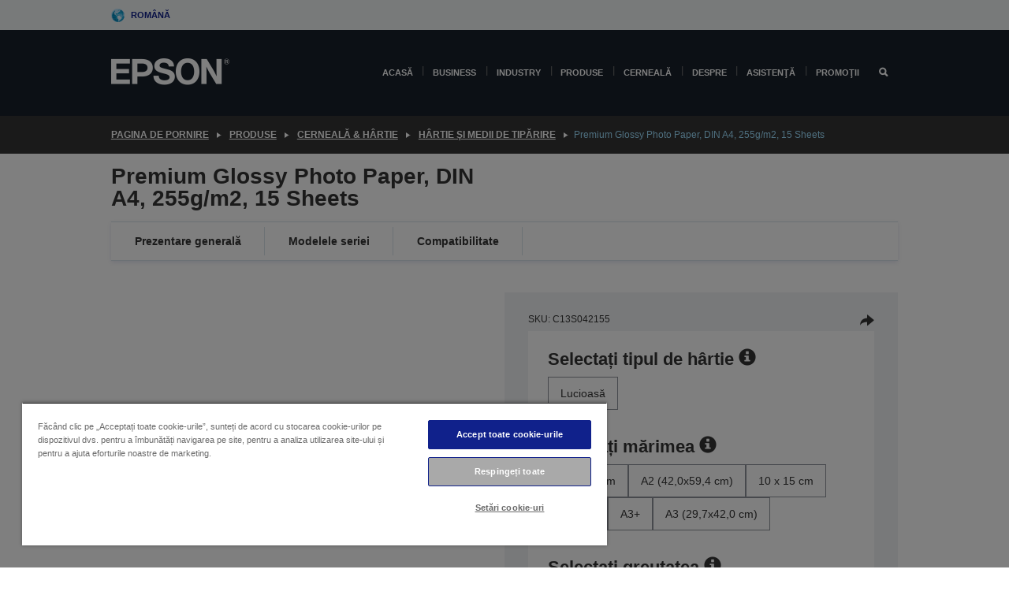

--- FILE ---
content_type: text/html;charset=UTF-8
request_url: https://www.epson.ro/ro_RO/produse/ink-and-paper/h%c3%a2rtie-%c5%9fi-medii-de-tip%c4%83rire/premium-glossy-photo-paper%2C-din-a4%2C-255g-m2%2C-15-sheets/p/2620
body_size: 27698
content:
<!DOCTYPE html>
 <html lang="ro-RO" dir="ltr">

<head>
    <title>
        Premium Glossy Photo Paper, DIN A4, 255g/m2, 15 Sheets | H&acirc;rtie &#351;i Medii de tip&#259;rire | Cerneal&#259; &amp; H&acirc;rtie | Produse | Epson Rom&acirc;nia</title>

    <meta http-equiv="Content-Type" content="text/html; charset=utf-8"/>
    <meta http-equiv="X-UA-Compatible" content="IE=edge">
    <meta charset="utf-8">
    <meta name="viewport" content="width=device-width, initial-scale=1, minimum-scale=1">

    <link rel="preconnect" href="//i8.amplience.net">

    <link rel="dns-prefetch" href="//i8.amplience.net">
    <link rel="dns-prefetch" href="//c1.adis.ws">
    



 
     <link rel="canonical" href="https://www.epson.ro/ro_RO/produse/ink-and-paper/h%c3%a2rtie-%c5%9fi-medii-de-tip%c4%83rire/premium-glossy-photo-paper%2C-din-a4%2C-255g-m2%2C-15-sheets/p/2620" />
 
 
 
 <meta name="description" content="Tip&#259;ri&#355;i acas&#259; fotografii superioare, de &icirc;nalt&#259; calitate cu h&acirc;rtia fotografic&#259; lucioas&#259; premium de la Epson">
<meta name="robots" content="index,follow">
<meta property="og:type" content="website">
<meta property="og:locale" content="ro_RO">
<meta property="og:title" content="Premium Glossy Photo Paper, DIN A4, 255g/m2, 15 Sheets | H&amp;acirc;rtie &amp;#351;i Medii de tip&amp;#259;rire | Cerneal&amp;#259; &amp;amp; H&amp;acirc;rtie | Produse | Epson Rom&amp;acirc;nia">
<meta property="og:description" content="Tip&#259;ri&#355;i acas&#259; fotografii superioare, de &icirc;nalt&#259; calitate cu h&acirc;rtia fotografic&#259; lucioas&#259; premium de la Epson">
<meta property="og:url" content="https://www.epson.ro/ro_RO/produse/ink-and-paper/h%c3%a2rtie-%c5%9fi-medii-de-tip%c4%83rire/premium-glossy-photo-paper%2C-din-a4%2C-255g-m2%2C-15-sheets/p/2620">
<meta property="og:image" content="https://i8.amplience.net/i/epsonemear/new-c13s042155-premium-glossy-photo-paper-a4-15-sheets">
<meta property="product:brand" content="Epson">
<meta property="product:condition" content="new">
<meta property="product:availability" content="out of stock">
<meta property="product:price:amount" content="106.79">
<meta property="product:price:currency" content="RON">
<meta property="product:retailer_item_id" content="C13S042155">
<meta property="product:product:gtin" content="8715946384313">
<link rel="shortcut icon" type="image/x-icon" media="all" href="/_ui/responsive/common/images/favicon.ico" />
        <link rel="stylesheet" type="text/css" media="all" href="/_ui/responsive/theme-alpha/css/style.css?20260109.1"/>
<link link rel="preload" as="style" type="text/css" media="all" href="/wro/addons_responsive.css?20260109.1" onload="this.onload=null;this.rel='stylesheet'" />
		<noscript><link rel="stylesheet" href="/wro/addons_responsive.css?20260109.1"></noscript>
	<script src="https://cdn.cookielaw.org/scripttemplates/otSDKStub.js"
            type="text/javascript"
            charset="UTF-8"
            data-document-language="true"
            data-domain-script="d885a386-6d2b-4aac-8f4e-5090f78b81a2"></script>

    <script type="text/javascript">
        function OptanonWrapper() { }
    </script>
<script type="text/javascript" src="//assets.adobedtm.com/a31994d57928/f467133c647c/launch-5eb2666b3e55.min.js"></script>














<script type="text/javascript">
!function(att,raq,t){
  var version = "1";
  var supportOldBrowsers = false;
  att[raq]=att[raq]||[];var n=["init","send","setUser","addUserIdentity","setUserIdentities","addUserSegment","setUserSegments","addUserTrait","setUserTraits","clearUser"];if(!att.xo){att.xo={activity:{},init:function(e){att[raq].push(["init",e.activity])}};for(var r=0;r<n.length;r++)att.xo.activity[n[r]]=function(e){return function(i,r,s){att[raq].push([n[e],i,r,s])}}(r)}var s=document.createElement("script");s.type="text/javascript",s.async=!0,s.src=t+version+".min.js",(att.document.documentMode||supportOldBrowsers)&&(s.src=t+version+".compat.min.js");var a=document.getElementsByTagName("script")[0];a.parentNode.insertBefore(s,a)
}(window,"_attraqt","https://cdn.attraqt.io/xo.all-");
</script></head>

<body class="page-productDetails pageType-ProductPage template-pages-product-productLayout2Page  smartedit-page-uid-productDetails smartedit-page-uuid-eyJpdGVtSWQiOiJwcm9kdWN0RGV0YWlscyIsImNhdGFsb2dJZCI6ImVwc29uR2xvYmFsQ29udGVudENhdGFsb2ciLCJjYXRhbG9nVmVyc2lvbiI6Ik9ubGluZSJ9 smartedit-catalog-version-uuid-epsonGlobalContentCatalog/Online  language-ro_RO ">

    <div class="main">
			<div class="yCmsContentSlot">
</div><header class="js-mainHeader">
    <a href="#main" class="skip">Skip to main content</a>

    <nav role="navigation" aria-label="menu" class="navigation navigation--top hidden-xs hidden-sm">
        <div class="container-fluid">
            <div class="row">
                <div class="col-sm-12 col-md-12 p-0">
                    <div class="navigation-top js-navigation-top">
                        <div class="navigation-top__list">
                            <div class="navigation-top__list-item hidden-xs hidden-sm sub-navigation">
                                <div class="yCmsContentSlot siteSelectorSlot">
<div class="yCmsComponent ">
<div class="navigation-top__links-trigger navigation-top__links-trigger--site-selector hidden-xs hidden-sm js-site-selector-trigger" tabindex="0">
    Română</div>

<div class="site-selector js-site-selector-popup js-sub-navigation-nav sub-navigation__nav">
    <form id="command" class="site-selector__form js-site-selector-form" action="/ro_RO/site-change" method="post"><div class="site-selector__header clearfix">
            
             <legend class="site-selector__header-text">Regiune și limbă</legend>

           <button class="site-selector__header-btn btn btn-close js-close-site-selector" aria-hidden="true">
                <span aria-hidden="true" class="glyphicon glyphicon-remove"></span>
                <span class="sr-only">Înapoi</span>
            </button>
        </div>
        <div class="site-selector__content">
        
        
        <div class="form-group site-selector__form-group">
            <label for="siteSelectorCountrydesktop" class="site-selector__label form-group__label">Țara/regiunea</label>
            <select id="siteSelectorCountrydesktop" class="site-selector__select form-control js-site-selector" name="site">
                <option value="epson-at">Austria</option>
                        <option value="epson-be">Belgium</option>
                        <option value="epson-bg">Bulgaria</option>
                        <option value="epson-hr">Croatia</option>
                        <option value="epson-cz">Czech Republic</option>
                        <option value="epson-dk">Denmark</option>
                        <option value="epson-ee">Estonia</option>
                        <option value="epson-eu">Europe</option>
                        <option value="epson-fi">Finland</option>
                        <option value="epson-fr">France</option>
                        <option value="epson-de">Germany</option>
                        <option value="epson-gr">Greece</option>
                        <option value="epson-hu">Hungary</option>
                        <option value="epson-ie">Ireland</option>
                        <option value="epson-it">Italy</option>
                        <option value="epson-lv">Latvia</option>
                        <option value="epson-lt">Lithuania</option>
                        <option value="epson-mt">Malta</option>
                        <option value="epson-nl">Netherlands</option>
                        <option value="epson-no">Norway</option>
                        <option value="epson-pl">Poland</option>
                        <option value="epson-pt">Portugal</option>
                        <option value="epson-ro" selected="selected">România</option>
                        <option value="epson-rs">Serbia</option>
                        <option value="epson-sk">Slovakia</option>
                        <option value="epson-si">Slovenia</option>
                        <option value="epson-es">Spain</option>
                        <option value="epson-se">Sweden</option>
                        <option value="epson-ch">Switzerland</option>
                        <option value="epson-gb">United Kingdom</option>
                        </select>
        </div>

        <div class="form-group site-selector__form-group">
            <label for="siteSelectorLangdesktop" class="site-selector__label form-group__label">Limbă</label>
            <select id="siteSelectorLangdesktop" class="site-selector__select form-control js-language-selector" name="language">
                <option value="ro_RO" selected="selected">Română</option>
                        </select>
        </div>

        <button class="btn btn-primary" type="submit">Confirmare</button>
        
        <div class="site-selector__bottom">
            <p>Nu vă puteți găsi țara?</p>
            <a href="https://epson.com/">Vizitați Epson Global</a>
        </div>
        </div>
    <div>
<input type="hidden" name="CSRFToken" value="dd97b7e7-009e-42e9-ae85-b4900075d8c4" />
</div></form></div>
</div></div></div>
                        </div>
                        <ul class="navigation-top__list navigation-top__list--right">
                            </ul>
                    </div>
                </div>
            </div>
        </div>
    </nav>

    <div class="hidden-xs hidden-sm js-secondaryNavCompany collapse" id="accNavComponentDesktopTwo">
        <ul class="nav__links js-nav__links js-my-account-title" data-title="Contul meu">
            </ul>
    </div>

    <nav aria-label="Mobile navigation"
         class="navigation navigation--middle js-navigation--middle visible-xs visible-sm">
         <input type="hidden" value="false" id="transactionalValue" />
        <div class="container-fluid">
            <div class="row">
                <div class="text-left col-xs-3">
                    <button class="navigation__btn navigation__hamburger js-toggle-sm-navigation" type="button">
                        <span aria-hidden="true"
                              class="navigation__hamburger-item navigation__hamburger-item--icon icon-hamburger"></span>
                        <span class="navigation__hamburger-item--txt">Meniu</span>
                    </button>
                </div>
                <div class="text-center col-xs-6">
                    <div class="navigation__logo js-mobile-logo">
                        </div>
                </div>
                <div class="pl-0 col-xs-3">
                    <div class="row tab-row">
                        <div class="text-right search-right">
                            <button class="navigation__btn navigation__btn--mobile js-toggle-xs-search" type="button">
                                    <span class="sr-only">Căutare</span>
                                    <span aria-hidden="true" class="glyphicon glyphicon-search js-xs-search-icon"></span>
                                    <span aria-hidden="true" class="glyphicon glyphicon-close js-xs-close-icon display-none"></span>
                                </button>
                            </div>
                        </div>
                </div>
            </div>
        </div>
    </nav>
    <a id="skiptonavigation"></a>
    <nav class="navigation navigation--bottom js_navigation--bottom js-enquire-offcanvas-navigation" role="navigation">
		<div class="js-offcanvas-site-selector hidden-md hidden-lg">
			<div class="yCmsContentSlot siteSelectorSlot">
<div class="yCmsComponent ">
<div class="navigation-top__links-trigger navigation-top__links-trigger--site-selector hidden-xs hidden-sm js-site-selector-trigger" tabindex="0">
    Română</div>

<div class="site-selector js-site-selector-popup js-sub-navigation-nav sub-navigation__nav">
    <form id="command" class="site-selector__form js-site-selector-form" action="/ro_RO/site-change" method="post"><div class="site-selector__header clearfix">
            
             <legend class="site-selector__header-text">Regiune și limbă</legend>

           <button class="site-selector__header-btn btn btn-close js-close-site-selector" aria-hidden="true">
                <span aria-hidden="true" class="glyphicon glyphicon-remove"></span>
                <span class="sr-only">Înapoi</span>
            </button>
        </div>
        <div class="site-selector__content">
        
        
        <div class="form-group site-selector__form-group">
            <label for="siteSelectorCountrymobile" class="site-selector__label form-group__label">Țara/regiunea</label>
            <select id="siteSelectorCountrymobile" class="site-selector__select form-control js-site-selector" name="site">
                <option value="epson-at">Austria</option>
                        <option value="epson-be">Belgium</option>
                        <option value="epson-bg">Bulgaria</option>
                        <option value="epson-hr">Croatia</option>
                        <option value="epson-cz">Czech Republic</option>
                        <option value="epson-dk">Denmark</option>
                        <option value="epson-ee">Estonia</option>
                        <option value="epson-eu">Europe</option>
                        <option value="epson-fi">Finland</option>
                        <option value="epson-fr">France</option>
                        <option value="epson-de">Germany</option>
                        <option value="epson-gr">Greece</option>
                        <option value="epson-hu">Hungary</option>
                        <option value="epson-ie">Ireland</option>
                        <option value="epson-it">Italy</option>
                        <option value="epson-lv">Latvia</option>
                        <option value="epson-lt">Lithuania</option>
                        <option value="epson-mt">Malta</option>
                        <option value="epson-nl">Netherlands</option>
                        <option value="epson-no">Norway</option>
                        <option value="epson-pl">Poland</option>
                        <option value="epson-pt">Portugal</option>
                        <option value="epson-ro" selected="selected">România</option>
                        <option value="epson-rs">Serbia</option>
                        <option value="epson-sk">Slovakia</option>
                        <option value="epson-si">Slovenia</option>
                        <option value="epson-es">Spain</option>
                        <option value="epson-se">Sweden</option>
                        <option value="epson-ch">Switzerland</option>
                        <option value="epson-gb">United Kingdom</option>
                        </select>
        </div>

        <div class="form-group site-selector__form-group">
            <label for="siteSelectorLangmobile" class="site-selector__label form-group__label">Limbă</label>
            <select id="siteSelectorLangmobile" class="site-selector__select form-control js-language-selector" name="language">
                <option value="ro_RO" selected="selected">Română</option>
                        </select>
        </div>

        <button class="btn btn-primary" type="submit">Confirmare</button>
        
        <div class="site-selector__bottom">
            <p>Nu vă puteți găsi țara?</p>
            <a href="https://epson.com/">Vizitați Epson Global</a>
        </div>
        </div>
    <div>
<input type="hidden" name="CSRFToken" value="dd97b7e7-009e-42e9-ae85-b4900075d8c4" />
</div></form></div>
</div></div><div class="js-offcanvas-overlay overlay"></div>
		</div>
		<ul class="sticky-nav-top hidden-lg hidden-md js-sticky-user-group hidden-md hidden-lg">
			</ul>
		<div class="container-fluid">
			<div class="row">
				<div class="col-xs-4 col-md-2 navigation__column navigation__column--logo hidden-xs hidden-sm site-logo js-site-logo">
					<div class="yCmsComponent yComponentWrapper">
<div class="banner">

		<a class="banner__link" href="/ro_RO/">
						<img class="banner__img" title="Epson" 
						alt="Epson" src="/medias/sys_master/images/h07/h21/9291547803678/logo/logo.png">
					</a>
				</div></div></div>
				<div class="col-xs-12 col-md-10 navigation__column navigation__column--links js-relative-parent">
					<ul class=" navigation__list navigation__list--offcanvas js-offcanvas-links ">
						<li class="navigation__list-item   js-enquire-has-sub">
								<span class="navigation__trigger navigation__trigger--arrow js-enquire-sub-trigger"
												data-layer-track="mega_menu_click"
data-layer-on="click"
data-layer-name="top-selection-cmsitem_00145592"
data-layer-data="{ &#034;megamenu_item_top_selection&#034;: &#034;Acasă&#034; }"
>
										<a aria-expanded="false" href="/ro_RO/for-home">Acasă</a></span>
								<div class="navigation-sub navigation-sub--one navigation__sub js_sub__navigation js-nav-height col-md-3 col-lg-2">

										<div class="navigation-sub__nodes col-md-12">
														<div class="navigation-sub__nodes-title">Home links RO</div>
														<ul class="navigation-sub__list js-sub-nested-navigation js-menu-aim has-title">
															<li class="navigation-sub__list-item navigation-sub__list-item--back">
																<a class="navigation-sub__back js-enquire-sub-close hidden-md hidden-lg navigation__back-icon glyphicon glyphicon-chevron-left back-text" role="button" href="#">
																	Înapoi</a>
															</li>

															<li class="navigation-sub__list-item" data-layer-alias="top-selection-cmsitem_00145592"
>
																<span class="yCmsComponent navigation-sub__link-parent hidden-md hidden-lg">
<a aria-expanded="false" href="/ro_RO/for-home">Acasă</a></span><li class="navigation-sub__list-item  js-enquire-nested-has-sub">
																				<span class="navigation-sub__trigger navigation-sub__trigger--arrow js-enquire-nested-sub-trigger"
																							data-layer-extend="top-selection-cmsitem_00145592"
data-layer-name="second-selection-cmsitem_00145621"
data-layer-data="{ &#034;megamenu_item_second_selection&#034;: &#034;Imprimante&#034; }"
>
																					<a aria-expanded="false" href="/ro_RO/c/consumer">Imprimante</a></span>
																				<div class="navigation-sub-sub navigation__sub js-nav-height js_sub_sub__navigation col-md-3 col-lg-2">

																					<div class="navigation-sub-sub__nodes col-md-12">
																						<ul class="navigation-sub-sub__list has-title">

																							<li class="navigation-sub-sub__list-item navigation-sub-sub__list-item--back">
																								<a class="navigation-sub-sub__back js-enquire-nested-sub-close hidden-md hidden-lg navigation__back-icon glyphicon glyphicon-chevron-left back-text" role="button" href="#">
																									Înapoi</a>
																							</li>

																							<li class="navigation-sub-sub__list-item" data-layer-alias="second-selection-cmsitem_00145621"
>
																								<span class="yCmsComponent navigation-sub-sub__link-parent hidden-md hidden-lg">
<a aria-expanded="false" href="/ro_RO/c/consumer">Imprimante</a></span></li>
																							<li class="navigation-sub-sub__list-item" data-layer-extend="second-selection-cmsitem_00145621"
data-layer-data="{ &#034;megamenu_item_third_selection&#034;: &#034;EcoTank &#034; }"
>
																											<a aria-expanded="false" href="/ro_RO/for-home/ecotank">EcoTank </a></li>
																									<li class="navigation-sub-sub__list-item" data-layer-extend="second-selection-cmsitem_00145621"
data-layer-data="{ &#034;megamenu_item_third_selection&#034;: &#034;Mono EcoTank&#034; }"
>
																											<a aria-expanded="false" href="/ro_RO/ecotank-mono-printers">Mono EcoTank</a></li>
																									<li class="navigation-sub-sub__list-item" data-layer-extend="second-selection-cmsitem_00145621"
data-layer-data="{ &#034;megamenu_item_third_selection&#034;: &#034;EcoTank for Business&#034; }"
>
																											<a aria-expanded="false" href="/ro_RO/ecotank-business-printers">EcoTank for Business</a></li>
																									<li class="navigation-sub-sub__list-item" data-layer-extend="second-selection-cmsitem_00145621"
data-layer-data="{ &#034;megamenu_item_third_selection&#034;: &#034;Workforce Series&#034; }"
>
																											<a aria-expanded="false" href="/ro_RO/for-home/home-office">Workforce Series</a></li>
																									<li class="navigation-sub-sub__list-item" data-layer-extend="second-selection-cmsitem_00145621"
data-layer-data="{ &#034;megamenu_item_third_selection&#034;: &#034;Expression Series&#034; }"
>
																											<a aria-expanded="false" href="/ro_RO/for-home/expression-printers">Expression Series</a></li>
																									<li class="navigation-sub-sub__list-item" data-layer-extend="second-selection-cmsitem_00145621"
data-layer-data="{ &#034;megamenu_item_third_selection&#034;: &#034;Monthly ink plan&#034; }"
>
																											<a aria-expanded="false" href="/ro_RO/readyprint">Monthly ink plan</a></li>
																									<li class="navigation-sub-sub__list-item" data-layer-extend="second-selection-cmsitem_00145621"
data-layer-data="{ &#034;megamenu_item_third_selection&#034;: &#034;Instrument căutare cerneală&#034; }"
>
																											<a aria-expanded="false" href="/ro_RO/inkfinder">Instrument căutare cerneală</a></li>
																									<li class="navigation-sub-sub__list-item" data-layer-extend="second-selection-cmsitem_00145621"
data-layer-data="{ &#034;megamenu_item_third_selection&#034;: &#034;Cerneală originală&#034; }"
>
																											<a aria-expanded="false" href="/ro_RO/consumables/genuine-inks">Cerneală originală</a></li>
																									<li class="navigation-sub-sub__list-item" data-layer-extend="second-selection-cmsitem_00145621"
data-layer-data="{ &#034;megamenu_item_third_selection&#034;: &#034;Cerneală Claria&#034; }"
>
																											<a aria-expanded="false" href="/ro_RO/consumables/claria-ink">Cerneală Claria</a></li>
																									</ul>
																					</div>
																				</div>
																			</li>
																		<li class="navigation-sub__list-item  js-enquire-nested-has-sub">
																				<span class="navigation-sub__trigger navigation-sub__trigger--arrow js-enquire-nested-sub-trigger"
																							data-layer-extend="top-selection-cmsitem_00145592"
data-layer-name="second-selection-cmsitem_00145647"
data-layer-data="{ &#034;megamenu_item_second_selection&#034;: &#034;Proiectoare&#034; }"
>
																					<a aria-expanded="false" href="/ro_RO/for-home/home-cinema">Proiectoare</a></span>
																				<div class="navigation-sub-sub navigation__sub js-nav-height js_sub_sub__navigation col-md-3 col-lg-2">

																					<div class="navigation-sub-sub__nodes col-md-12">
																						<ul class="navigation-sub-sub__list has-title">

																							<li class="navigation-sub-sub__list-item navigation-sub-sub__list-item--back">
																								<a class="navigation-sub-sub__back js-enquire-nested-sub-close hidden-md hidden-lg navigation__back-icon glyphicon glyphicon-chevron-left back-text" role="button" href="#">
																									Înapoi</a>
																							</li>

																							<li class="navigation-sub-sub__list-item" data-layer-alias="second-selection-cmsitem_00145647"
>
																								<span class="yCmsComponent navigation-sub-sub__link-parent hidden-md hidden-lg">
<a aria-expanded="false" href="/ro_RO/for-home/home-cinema">Proiectoare</a></span></li>
																							<li class="navigation-sub-sub__list-item" data-layer-extend="second-selection-cmsitem_00145647"
data-layer-data="{ &#034;megamenu_item_third_selection&#034;: &#034;Lifestudio: Proiectoare inteligente portabile&#034; }"
>
																											<a aria-expanded="false" href="/ro_RO/for-home/home-cinema/portable-smart-projectors">Lifestudio: Proiectoare inteligente portabile</a></li>
																									<li class="navigation-sub-sub__list-item" data-layer-extend="second-selection-cmsitem_00145647"
data-layer-data="{ &#034;megamenu_item_third_selection&#034;: &#034;Lifestudio: Proiectoare inteligente cu distanță ultra-scurtă de proiecție&#034; }"
>
																											<a aria-expanded="false" href="/ro_RO/for-home/home-cinema/ultra-short-throw-smart-projectors">Lifestudio: Proiectoare inteligente cu distanță ultra-scurtă de proiecție</a></li>
																									<li class="navigation-sub-sub__list-item" data-layer-extend="second-selection-cmsitem_00145647"
data-layer-data="{ &#034;megamenu_item_third_selection&#034;: &#034;Epiqvision: Proiector laser&#034; }"
>
																											<a aria-expanded="false" href="/ro_RO/epiqvision">Epiqvision: Proiector laser</a></li>
																									<li class="navigation-sub-sub__list-item" data-layer-extend="second-selection-cmsitem_00145647"
data-layer-data="{ &#034;megamenu_item_third_selection&#034;: &#034;Proiectoare inteligente mini și portabile&#034; }"
>
																											<a aria-expanded="false" href="/ro_RO/for-home/home-cinema/mini-smart-projectors">Proiectoare inteligente mini și portabile</a></li>
																									<li class="navigation-sub-sub__list-item" data-layer-extend="second-selection-cmsitem_00145647"
data-layer-data="{ &#034;megamenu_item_third_selection&#034;: &#034;Home Cinema&#034; }"
>
																											<a aria-expanded="false" href="/ro_RO/products/projector/home-cinema/c/homecinema">Home Cinema</a></li>
																									<li class="navigation-sub-sub__list-item" data-layer-extend="second-selection-cmsitem_00145647"
data-layer-data="{ &#034;megamenu_item_third_selection&#034;: &#034;Jocuri&#034; }"
>
																											<a aria-expanded="false" href="/ro_RO/for-home/gaming">Jocuri</a></li>
																									<li class="navigation-sub-sub__list-item" data-layer-extend="second-selection-cmsitem_00145647"
data-layer-data="{ &#034;megamenu_item_third_selection&#034;: &#034;Proiectoare laser profesionale pentru acasă&#034; }"
>
																											<a aria-expanded="false" href="/ro_RO/for-home/home-cinema/professional-home-projectors">Proiectoare laser profesionale pentru acasă</a></li>
																									<li class="navigation-sub-sub__list-item" data-layer-extend="second-selection-cmsitem_00145647"
data-layer-data="{ &#034;megamenu_item_third_selection&#034;: &#034;Proiectoare pentru biroul de acasă&#034; }"
>
																											<a aria-expanded="false" href="/ro_RO/produse/projector/c/projector?q&#61;%3Arelevance%3Afhq%3A%252F%252Fcatalog01%252Fro_RO%252Fcategories%253C%257Bcatalog01_categories_projector%257D%252Froomtypeapplication%253E%257Bhomeoffice%257D&amp;page&#61;0">Proiectoare pentru biroul de acasă</a></li>
																									<li class="navigation-sub-sub__list-item" data-layer-extend="second-selection-cmsitem_00145647"
data-layer-data="{ &#034;megamenu_item_third_selection&#034;: &#034;Opțiuni și accesorii&#034; }"
>
																											<a aria-expanded="false" href="/ro_RO/products/options/projector-accessories/c/standard">Opțiuni și accesorii</a></li>
																									<li class="navigation-sub-sub__list-item" data-layer-extend="second-selection-cmsitem_00145647"
data-layer-data="{ &#034;megamenu_item_third_selection&#034;: &#034;Toate produsele de divertisment pentru acasă&#034; }"
>
																											<a aria-expanded="false" href="/ro_RO/products/projector/home-cinema/c/homecinema">Toate produsele de divertisment pentru acasă</a></li>
																									</ul>
																					</div>
																				</div>
																			</li>
																		<li class="navigation-sub__list-item ">
																				<span class="navigation-sub__trigger  js-enquire-nested-sub-trigger"
																							data-layer-extend="top-selection-cmsitem_00145592"
data-layer-name="second-selection-cmsitem_00631122"
data-layer-data="{ &#034;megamenu_item_second_selection&#034;: &#034;Scanere&#034; }"
>
																					<a aria-expanded="false" href="/ro_RO/c/consumerscanner">Scanere</a></span>
																				<div class="navigation-sub-sub navigation__sub js-nav-height js_sub_sub__navigation col-md-3 col-lg-2">

																					<div class="navigation-sub-sub__nodes col-md-12">
																						<ul class="navigation-sub-sub__list has-title">

																							<li class="navigation-sub-sub__list-item navigation-sub-sub__list-item--back">
																								<a class="navigation-sub-sub__back js-enquire-nested-sub-close hidden-md hidden-lg navigation__back-icon glyphicon glyphicon-chevron-left back-text" role="button" href="#">
																									Înapoi</a>
																							</li>

																							<li class="navigation-sub-sub__list-item" data-layer-alias="second-selection-cmsitem_00631122"
>
																								<span class="yCmsComponent navigation-sub-sub__link-parent hidden-md hidden-lg">
<a aria-expanded="false" href="/ro_RO/c/consumerscanner">Scanere</a></span></li>
																							</ul>
																					</div>
																				</div>
																			</li>
																		<li class="navigation-sub__list-item  js-enquire-nested-has-sub">
																				<span class="navigation-sub__trigger navigation-sub__trigger--arrow js-enquire-nested-sub-trigger"
																							data-layer-extend="top-selection-cmsitem_00145592"
data-layer-name="second-selection-cmsitem_00145659"
data-layer-data="{ &#034;megamenu_item_second_selection&#034;: &#034;Produse pentru acasă &#034; }"
>
																					<a style="cursor:default" aria-expanded="false">Produse pentru acasă </a></span>
																				<div class="navigation-sub-sub navigation__sub js-nav-height js_sub_sub__navigation col-md-3 col-lg-2">

																					<div class="navigation-sub-sub__nodes col-md-12">
																						<ul class="navigation-sub-sub__list has-title">

																							<li class="navigation-sub-sub__list-item navigation-sub-sub__list-item--back">
																								<a class="navigation-sub-sub__back js-enquire-nested-sub-close hidden-md hidden-lg navigation__back-icon glyphicon glyphicon-chevron-left back-text" role="button" href="#">
																									Înapoi</a>
																							</li>

																							<li class="navigation-sub-sub__list-item" data-layer-alias="second-selection-cmsitem_00145659"
>
																								<span class="yCmsComponent navigation-sub-sub__link-parent hidden-md hidden-lg">
<a style="cursor:default" aria-expanded="false">Produse pentru acasă </a></span></li>
																							<li class="navigation-sub-sub__list-item" data-layer-extend="second-selection-cmsitem_00145659"
data-layer-data="{ &#034;megamenu_item_third_selection&#034;: &#034;EcoTank&#034; }"
>
																											<a aria-expanded="false" href="/ro_RO/for-home/ecotank">EcoTank</a></li>
																									<li class="navigation-sub-sub__list-item" data-layer-extend="second-selection-cmsitem_00145659"
data-layer-data="{ &#034;megamenu_item_third_selection&#034;: &#034;Imprimante&#034; }"
>
																											<a aria-expanded="false" href="/ro_RO/c/consumer">Imprimante</a></li>
																									<li class="navigation-sub-sub__list-item" data-layer-extend="second-selection-cmsitem_00145659"
data-layer-data="{ &#034;megamenu_item_third_selection&#034;: &#034;Proiectoare&#034; }"
>
																											<a aria-expanded="false" href="/ro_RO/c/homecinema">Proiectoare</a></li>
																									<li class="navigation-sub-sub__list-item" data-layer-extend="second-selection-cmsitem_00145659"
data-layer-data="{ &#034;megamenu_item_third_selection&#034;: &#034;Scanere&#034; }"
>
																											<a aria-expanded="false" href="/ro_RO/c/consumerscanner">Scanere</a></li>
																									<li class="navigation-sub-sub__list-item" data-layer-extend="second-selection-cmsitem_00145659"
data-layer-data="{ &#034;megamenu_item_third_selection&#034;: &#034;Smart Glasses&#034; }"
>
																											<a aria-expanded="false" href="/ro_RO/products/smart-glasses/see-through-mobile-viewer/moverio-bt-40/p/31095">Smart Glasses</a></li>
																									<li class="navigation-sub-sub__list-item" data-layer-extend="second-selection-cmsitem_00145659"
data-layer-data="{ &#034;megamenu_item_third_selection&#034;: &#034;Instrument căutare cerneală&#034; }"
>
																											<a aria-expanded="false" href="/ro_RO/inkfinder">Instrument căutare cerneală</a></li>
																									<li class="navigation-sub-sub__list-item" data-layer-extend="second-selection-cmsitem_00145659"
data-layer-data="{ &#034;megamenu_item_third_selection&#034;: &#034;Instrument căutare hârtie&#034; }"
>
																											<a aria-expanded="false" href="/ro_RO/c/paper">Instrument căutare hârtie</a></li>
																									</ul>
																					</div>
																				</div>
																			</li>
																		<li class="navigation-sub__list-item  js-enquire-nested-has-sub">
																				<span class="navigation-sub__trigger navigation-sub__trigger--arrow js-enquire-nested-sub-trigger"
																							data-layer-extend="top-selection-cmsitem_00145592"
data-layer-name="second-selection-cmsitem_00145686"
data-layer-data="{ &#034;megamenu_item_second_selection&#034;: &#034;Aplicaţii şi servicii pentru acasă&#034; }"
>
																					<a style="cursor:default" aria-expanded="false">Aplicaţii şi servicii pentru acasă</a></span>
																				<div class="navigation-sub-sub navigation__sub js-nav-height js_sub_sub__navigation col-md-3 col-lg-2">

																					<div class="navigation-sub-sub__nodes col-md-12">
																						<ul class="navigation-sub-sub__list has-title">

																							<li class="navigation-sub-sub__list-item navigation-sub-sub__list-item--back">
																								<a class="navigation-sub-sub__back js-enquire-nested-sub-close hidden-md hidden-lg navigation__back-icon glyphicon glyphicon-chevron-left back-text" role="button" href="#">
																									Înapoi</a>
																							</li>

																							<li class="navigation-sub-sub__list-item" data-layer-alias="second-selection-cmsitem_00145686"
>
																								<span class="yCmsComponent navigation-sub-sub__link-parent hidden-md hidden-lg">
<a style="cursor:default" aria-expanded="false">Aplicaţii şi servicii pentru acasă</a></span></li>
																							<li class="navigation-sub-sub__list-item" data-layer-extend="second-selection-cmsitem_00145686"
data-layer-data="{ &#034;megamenu_item_third_selection&#034;: &#034;Epson Connect&#034; }"
>
																											<a aria-expanded="false" href="/ro_RO/apps-software/epson-connect">Epson Connect</a></li>
																									</ul>
																					</div>
																				</div>
																			</li>
																		<li class="navigation-sub__list-item  js-enquire-nested-has-sub">
																				<span class="navigation-sub__trigger navigation-sub__trigger--arrow js-enquire-nested-sub-trigger"
																							data-layer-extend="top-selection-cmsitem_00145592"
data-layer-name="second-selection-cmsitem_00145693"
data-layer-data="{ &#034;megamenu_item_second_selection&#034;: &#034;Promoţii&#034; }"
>
																					<a aria-expanded="false" href="/ro_RO/promotions">Promoţii</a></span>
																				<div class="navigation-sub-sub navigation__sub js-nav-height js_sub_sub__navigation col-md-3 col-lg-2">

																					<div class="navigation-sub-sub__nodes col-md-12">
																						<ul class="navigation-sub-sub__list has-title">

																							<li class="navigation-sub-sub__list-item navigation-sub-sub__list-item--back">
																								<a class="navigation-sub-sub__back js-enquire-nested-sub-close hidden-md hidden-lg navigation__back-icon glyphicon glyphicon-chevron-left back-text" role="button" href="#">
																									Înapoi</a>
																							</li>

																							<li class="navigation-sub-sub__list-item" data-layer-alias="second-selection-cmsitem_00145693"
>
																								<span class="yCmsComponent navigation-sub-sub__link-parent hidden-md hidden-lg">
<a aria-expanded="false" href="/ro_RO/promotions">Promoţii</a></span></li>
																							<li class="navigation-sub-sub__list-item" data-layer-extend="second-selection-cmsitem_00145693"
data-layer-data="{ &#034;megamenu_item_third_selection&#034;: &#034;Garanţie Epson extinsă&#034; }"
>
																											<a aria-expanded="false" href="/ro_RO/promotions/extended-warranty">Garanţie Epson extinsă</a></li>
																									<li class="navigation-sub-sub__list-item" data-layer-extend="second-selection-cmsitem_00145693"
data-layer-data="{ &#034;megamenu_item_third_selection&#034;: &#034;Online Sale&#034; }"
>
																											<a aria-expanded="false" href="/ro_RO/store-promotions">Online Sale</a></li>
																									</ul>
																					</div>
																				</div>
																			</li>
																		</li>
														</ul>
													</div>
												</div>
								</li>
						<li class="navigation__list-item  navigation__list-item--pipe js-enquire-has-sub">
								<span class="navigation__trigger navigation__trigger--arrow js-enquire-sub-trigger"
												data-layer-track="mega_menu_click"
data-layer-on="click"
data-layer-name="top-selection-cmsitem_00146054"
data-layer-data="{ &#034;megamenu_item_top_selection&#034;: &#034;Business&#034; }"
>
										<a aria-expanded="false" href="/ro_RO/verticals">Business</a></span>
								<div class="navigation-sub navigation-sub--one navigation__sub js_sub__navigation js-nav-height col-md-3 col-lg-2">

										<div class="navigation-sub__nodes col-md-12">
														<div class="navigation-sub__nodes-title">Business links RO</div>
														<ul class="navigation-sub__list js-sub-nested-navigation js-menu-aim has-title">
															<li class="navigation-sub__list-item navigation-sub__list-item--back">
																<a class="navigation-sub__back js-enquire-sub-close hidden-md hidden-lg navigation__back-icon glyphicon glyphicon-chevron-left back-text" role="button" href="#">
																	Înapoi</a>
															</li>

															<li class="navigation-sub__list-item" data-layer-alias="top-selection-cmsitem_00146054"
>
																<span class="yCmsComponent navigation-sub__link-parent hidden-md hidden-lg">
<a aria-expanded="false" href="/ro_RO/verticals">Business</a></span><li class="navigation-sub__list-item  js-enquire-nested-has-sub">
																				<span class="navigation-sub__trigger navigation-sub__trigger--arrow js-enquire-nested-sub-trigger"
																							data-layer-extend="top-selection-cmsitem_00146054"
data-layer-name="second-selection-cmsitem_00146094"
data-layer-data="{ &#034;megamenu_item_second_selection&#034;: &#034;Imprimante Business&#034; }"
>
																					<a aria-expanded="false" href="/ro_RO/verticals/business-printing-solutions">Imprimante Business</a></span>
																				<div class="navigation-sub-sub navigation__sub js-nav-height js_sub_sub__navigation col-md-3 col-lg-2">

																					<div class="navigation-sub-sub__nodes col-md-12">
																						<ul class="navigation-sub-sub__list has-title">

																							<li class="navigation-sub-sub__list-item navigation-sub-sub__list-item--back">
																								<a class="navigation-sub-sub__back js-enquire-nested-sub-close hidden-md hidden-lg navigation__back-icon glyphicon glyphicon-chevron-left back-text" role="button" href="#">
																									Înapoi</a>
																							</li>

																							<li class="navigation-sub-sub__list-item" data-layer-alias="second-selection-cmsitem_00146094"
>
																								<span class="yCmsComponent navigation-sub-sub__link-parent hidden-md hidden-lg">
<a aria-expanded="false" href="/ro_RO/verticals/business-printing-solutions">Imprimante Business</a></span></li>
																							<li class="navigation-sub-sub__list-item" data-layer-extend="second-selection-cmsitem_00146094"
data-layer-data="{ &#034;megamenu_item_third_selection&#034;: &#034;Imprimante desktop&#034; }"
>
																											<a aria-expanded="false" href="/ro_RO/products/printers/inkjet/c/inkjet?q&#61;:newest-first:specsCategory:office&amp;text&#61;">Imprimante desktop</a></li>
																									<li class="navigation-sub-sub__list-item" data-layer-extend="second-selection-cmsitem_00146094"
data-layer-data="{ &#034;megamenu_item_third_selection&#034;: &#034;Imprimante pentru grupuri de lucru medii&#034; }"
>
																											<a aria-expanded="false" href="/ro_RO/verticals/workforce-pro-series">Imprimante pentru grupuri de lucru medii</a></li>
																									<li class="navigation-sub-sub__list-item" data-layer-extend="second-selection-cmsitem_00146094"
data-layer-data="{ &#034;megamenu_item_third_selection&#034;: &#034;Imprimante pentru departamente mari&#034; }"
>
																											<a aria-expanded="false" href="/ro_RO/verticals/workforce-enterprise">Imprimante pentru departamente mari</a></li>
																									<li class="navigation-sub-sub__list-item" data-layer-extend="second-selection-cmsitem_00146094"
data-layer-data="{ &#034;megamenu_item_third_selection&#034;: &#034;Sistem de Pungi de Cerneală Înlocuibile&#034; }"
>
																											<a aria-expanded="false" href="https://www.epson.ro/ro_RO/verticals/workforce-pro-rips">Sistem de Pungi de Cerneală Înlocuibile</a></li>
																									<li class="navigation-sub-sub__list-item" data-layer-extend="second-selection-cmsitem_00146094"
data-layer-data="{ &#034;megamenu_item_third_selection&#034;: &#034;Imprimante de format mare&#034; }"
>
																											<a aria-expanded="false" href="/ro_RO/verticals/business-solutions-for-professional-graphics">Imprimante de format mare</a></li>
																									<li class="navigation-sub-sub__list-item" data-layer-extend="second-selection-cmsitem_00146094"
data-layer-data="{ &#034;megamenu_item_third_selection&#034;: &#034;Imprimante POS (Point-of-Sale)&#034; }"
>
																											<a aria-expanded="false" href="/ro_RO/verticals/business-solutions-for-retail/pos-printers">Imprimante POS (Point-of-Sale)</a></li>
																									<li class="navigation-sub-sub__list-item" data-layer-extend="second-selection-cmsitem_00146094"
data-layer-data="{ &#034;megamenu_item_third_selection&#034;: &#034;Imprimantă color pentru etichete&#034; }"
>
																											<a aria-expanded="false" href="/ro_RO/verticals/business-solutions-for-professional-graphics/colorworks">Imprimantă color pentru etichete</a></li>
																									<li class="navigation-sub-sub__list-item" data-layer-extend="second-selection-cmsitem_00146094"
data-layer-data="{ &#034;megamenu_item_third_selection&#034;: &#034;Imprimante pentru etichete&#034; }"
>
																											<a aria-expanded="false" href="/ro_RO/verticals/business-solutions-for-professional-graphics/packaging-labelling/label-printers">Imprimante pentru etichete</a></li>
																									<li class="navigation-sub-sub__list-item" data-layer-extend="second-selection-cmsitem_00146094"
data-layer-data="{ &#034;megamenu_item_third_selection&#034;: &#034;Imprimante matriciale&#034; }"
>
																											<a aria-expanded="false" href="/ro_RO/products/printers/dot-matrix/c/dotmatrix">Imprimante matriciale</a></li>
																									<li class="navigation-sub-sub__list-item" data-layer-extend="second-selection-cmsitem_00146094"
data-layer-data="{ &#034;megamenu_item_third_selection&#034;: &#034;Imprimante Foto Comerciale&#034; }"
>
																											<a aria-expanded="false" href="/ro_RO/verticals/business-solutions-for-professional-graphics/commercial-equipment">Imprimante Foto Comerciale</a></li>
																									<li class="navigation-sub-sub__list-item" data-layer-extend="second-selection-cmsitem_00146094"
data-layer-data="{ &#034;megamenu_item_third_selection&#034;: &#034;Tehnologie Heat-Free&#034; }"
>
																											<a aria-expanded="false" href="/ro_RO/heat-free-technology">Tehnologie Heat-Free</a></li>
																									</ul>
																					</div>
																				</div>
																			</li>
																		<li class="navigation-sub__list-item  js-enquire-nested-has-sub">
																				<span class="navigation-sub__trigger navigation-sub__trigger--arrow js-enquire-nested-sub-trigger"
																							data-layer-extend="top-selection-cmsitem_00146054"
data-layer-name="second-selection-cmsitem_00146126"
data-layer-data="{ &#034;megamenu_item_second_selection&#034;: &#034;Proiectoare de afaceri&#034; }"
>
																					<a aria-expanded="false" href="/ro_RO/verticals/business-projectors">Proiectoare de afaceri</a></span>
																				<div class="navigation-sub-sub navigation__sub js-nav-height js_sub_sub__navigation col-md-3 col-lg-2">

																					<div class="navigation-sub-sub__nodes col-md-12">
																						<ul class="navigation-sub-sub__list has-title">

																							<li class="navigation-sub-sub__list-item navigation-sub-sub__list-item--back">
																								<a class="navigation-sub-sub__back js-enquire-nested-sub-close hidden-md hidden-lg navigation__back-icon glyphicon glyphicon-chevron-left back-text" role="button" href="#">
																									Înapoi</a>
																							</li>

																							<li class="navigation-sub-sub__list-item" data-layer-alias="second-selection-cmsitem_00146126"
>
																								<span class="yCmsComponent navigation-sub-sub__link-parent hidden-md hidden-lg">
<a aria-expanded="false" href="/ro_RO/verticals/business-projectors">Proiectoare de afaceri</a></span></li>
																							<li class="navigation-sub-sub__list-item" data-layer-extend="second-selection-cmsitem_00146126"
data-layer-data="{ &#034;megamenu_item_third_selection&#034;: &#034;Proiectoare instalabile&#034; }"
>
																											<a aria-expanded="false" href="/ro_RO/verticals/installation-projectors">Proiectoare instalabile</a></li>
																									<li class="navigation-sub-sub__list-item" data-layer-extend="second-selection-cmsitem_00146126"
data-layer-data="{ &#034;megamenu_item_third_selection&#034;: &#034;Artă și divertisment&#034; }"
>
																											<a aria-expanded="false" href="/ro_RO/verticals/business-solutions-for-leisure/arts-and-entertainment-projectors">Artă și divertisment</a></li>
																									<li class="navigation-sub-sub__list-item" data-layer-extend="second-selection-cmsitem_00146126"
data-layer-data="{ &#034;megamenu_item_third_selection&#034;: &#034;Proiectoare educaționale&#034; }"
>
																											<a aria-expanded="false" href="/ro_RO/verticals/business-solutions-for-education/projectors">Proiectoare educaționale</a></li>
																									<li class="navigation-sub-sub__list-item" data-layer-extend="second-selection-cmsitem_00146126"
data-layer-data="{ &#034;megamenu_item_third_selection&#034;: &#034;Proiectoare hibride de lucru și întâlniri&#034; }"
>
																											<a aria-expanded="false" href="/ro_RO/verticals/business-projectors/hybrid-working-solutions">Proiectoare hibride de lucru și întâlniri</a></li>
																									<li class="navigation-sub-sub__list-item" data-layer-extend="second-selection-cmsitem_00146126"
data-layer-data="{ &#034;megamenu_item_third_selection&#034;: &#034;Proiectoare portabile&#034; }"
>
																											<a aria-expanded="false" href="/ro_RO/products/projector/portable/c/mobile">Proiectoare portabile</a></li>
																									<li class="navigation-sub-sub__list-item" data-layer-extend="second-selection-cmsitem_00146126"
data-layer-data="{ &#034;megamenu_item_third_selection&#034;: &#034;Proiectoare cu rază scurtă&#034; }"
>
																											<a aria-expanded="false" href="/ro_RO/products/projectors/short-distance/c/shortdistance">Proiectoare cu rază scurtă</a></li>
																									<li class="navigation-sub-sub__list-item" data-layer-extend="second-selection-cmsitem_00146126"
data-layer-data="{ &#034;megamenu_item_third_selection&#034;: &#034;Proiectoare cu rază ultra scurtă&#034; }"
>
																											<a aria-expanded="false" href="/ro_RO/products/projectors/ultra-short-distance/c/ultrashortdistance">Proiectoare cu rază ultra scurtă</a></li>
																									<li class="navigation-sub-sub__list-item" data-layer-extend="second-selection-cmsitem_00146126"
data-layer-data="{ &#034;megamenu_item_third_selection&#034;: &#034;Software Proiector&#034; }"
>
																											<a aria-expanded="false" href="/ro_RO/epson-projector-software">Software Proiector</a></li>
																									<li class="navigation-sub-sub__list-item" data-layer-extend="second-selection-cmsitem_00146126"
data-layer-data="{ &#034;megamenu_item_third_selection&#034;: &#034;Proiecție durabilă&#034; }"
>
																											<a aria-expanded="false" href="/ro_RO/sustainability/projectors">Proiecție durabilă</a></li>
																									<li class="navigation-sub-sub__list-item" data-layer-extend="second-selection-cmsitem_00146126"
data-layer-data="{ &#034;megamenu_item_third_selection&#034;: &#034;Ochelari Moverio AR&#034; }"
>
																											<a aria-expanded="false" href="/ro_RO/moverio-smart-glasses">Ochelari Moverio AR</a></li>
																									</ul>
																					</div>
																				</div>
																			</li>
																		<li class="navigation-sub__list-item  js-enquire-nested-has-sub">
																				<span class="navigation-sub__trigger navigation-sub__trigger--arrow js-enquire-nested-sub-trigger"
																							data-layer-extend="top-selection-cmsitem_00146054"
data-layer-name="second-selection-cmsitem_00146154"
data-layer-data="{ &#034;megamenu_item_second_selection&#034;: &#034;Scanere business&#034; }"
>
																					<a aria-expanded="false" href="/ro_RO/verticals/business-scanner-range">Scanere business</a></span>
																				<div class="navigation-sub-sub navigation__sub js-nav-height js_sub_sub__navigation col-md-3 col-lg-2">

																					<div class="navigation-sub-sub__nodes col-md-12">
																						<ul class="navigation-sub-sub__list has-title">

																							<li class="navigation-sub-sub__list-item navigation-sub-sub__list-item--back">
																								<a class="navigation-sub-sub__back js-enquire-nested-sub-close hidden-md hidden-lg navigation__back-icon glyphicon glyphicon-chevron-left back-text" role="button" href="#">
																									Înapoi</a>
																							</li>

																							<li class="navigation-sub-sub__list-item" data-layer-alias="second-selection-cmsitem_00146154"
>
																								<span class="yCmsComponent navigation-sub-sub__link-parent hidden-md hidden-lg">
<a aria-expanded="false" href="/ro_RO/verticals/business-scanner-range">Scanere business</a></span></li>
																							<li class="navigation-sub-sub__list-item" data-layer-extend="second-selection-cmsitem_00146154"
data-layer-data="{ &#034;megamenu_item_third_selection&#034;: &#034;Scanere Desktop Compact A4&#034; }"
>
																											<a aria-expanded="false" href="/ro_RO/verticals/business-scanner-range/compact-desktop-scanners">Scanere Desktop Compact A4</a></li>
																									<li class="navigation-sub-sub__list-item" data-layer-extend="second-selection-cmsitem_00146154"
data-layer-data="{ &#034;megamenu_item_third_selection&#034;: &#034;Scanere alimentate cu coli A4&#034; }"
>
																											<a aria-expanded="false" href="/ro_RO/verticals/business-scanner-range/sheetfed-scanners">Scanere alimentate cu coli A4</a></li>
																									<li class="navigation-sub-sub__list-item" data-layer-extend="second-selection-cmsitem_00146154"
data-layer-data="{ &#034;megamenu_item_third_selection&#034;: &#034;Scanere alimentate cu coli A3&#034; }"
>
																											<a aria-expanded="false" href="/ro_RO/products/scanners/document-scanner/c/businessscanner?q&#61;:relevance:a3Scanning:true&amp;text&#61;">Scanere alimentate cu coli A3</a></li>
																									<li class="navigation-sub-sub__list-item" data-layer-extend="second-selection-cmsitem_00146154"
data-layer-data="{ &#034;megamenu_item_third_selection&#034;: &#034;Scanere mobile&#034; }"
>
																											<a aria-expanded="false" href="/ro_RO/verticals/business-scanner-range/mobile-scanners">Scanere mobile</a></li>
																									<li class="navigation-sub-sub__list-item" data-layer-extend="second-selection-cmsitem_00146154"
data-layer-data="{ &#034;megamenu_item_third_selection&#034;: &#034;Scanere flatbed&#034; }"
>
																											<a aria-expanded="false" href="/ro_RO/verticals/business-scanner-range/flatbed-scanners">Scanere flatbed</a></li>
																									</ul>
																					</div>
																				</div>
																			</li>
																		<li class="navigation-sub__list-item  js-enquire-nested-has-sub">
																				<span class="navigation-sub__trigger navigation-sub__trigger--arrow js-enquire-nested-sub-trigger"
																							data-layer-extend="top-selection-cmsitem_00146054"
data-layer-name="second-selection-cmsitem_00146182"
data-layer-data="{ &#034;megamenu_item_second_selection&#034;: &#034;Imprimante profesionale&#034; }"
>
																					<a aria-expanded="false" href="/ro_RO/verticals/business-solutions-for-professional-graphics">Imprimante profesionale</a></span>
																				<div class="navigation-sub-sub navigation__sub js-nav-height js_sub_sub__navigation col-md-3 col-lg-2">

																					<div class="navigation-sub-sub__nodes col-md-12">
																						<ul class="navigation-sub-sub__list has-title">

																							<li class="navigation-sub-sub__list-item navigation-sub-sub__list-item--back">
																								<a class="navigation-sub-sub__back js-enquire-nested-sub-close hidden-md hidden-lg navigation__back-icon glyphicon glyphicon-chevron-left back-text" role="button" href="#">
																									Înapoi</a>
																							</li>

																							<li class="navigation-sub-sub__list-item" data-layer-alias="second-selection-cmsitem_00146182"
>
																								<span class="yCmsComponent navigation-sub-sub__link-parent hidden-md hidden-lg">
<a aria-expanded="false" href="/ro_RO/verticals/business-solutions-for-professional-graphics">Imprimante profesionale</a></span></li>
																							<li class="navigation-sub-sub__list-item" data-layer-extend="second-selection-cmsitem_00146182"
data-layer-data="{ &#034;megamenu_item_third_selection&#034;: &#034;Semnalistică&#034; }"
>
																											<a aria-expanded="false" href="/ro_RO/verticals/business-solutions-for-professional-graphics/signage-pos">Semnalistică</a></li>
																									<li class="navigation-sub-sub__list-item" data-layer-extend="second-selection-cmsitem_00146182"
data-layer-data="{ &#034;megamenu_item_third_selection&#034;: &#034;Materiale textile&#034; }"
>
																											<a aria-expanded="false" href="/ro_RO/verticals/business-solutions-for-professional-graphics/textile">Materiale textile</a></li>
																									<li class="navigation-sub-sub__list-item" data-layer-extend="second-selection-cmsitem_00146182"
data-layer-data="{ &#034;megamenu_item_third_selection&#034;: &#034;Design tehnic&#034; }"
>
																											<a aria-expanded="false" href="/ro_RO/surecolor-t-series-printers">Design tehnic</a></li>
																									<li class="navigation-sub-sub__list-item" data-layer-extend="second-selection-cmsitem_00146182"
data-layer-data="{ &#034;megamenu_item_third_selection&#034;: &#034;Fotografie profesionistă&#034; }"
>
																											<a aria-expanded="false" href="/ro_RO/verticals/business-solutions-for-professional-graphics/professional-photography">Fotografie profesionistă</a></li>
																									<li class="navigation-sub-sub__list-item" data-layer-extend="second-selection-cmsitem_00146182"
data-layer-data="{ &#034;megamenu_item_third_selection&#034;: &#034;Imprimare pre-press&#034; }"
>
																											<a aria-expanded="false" href="/ro_RO/verticals/business-solutions-for-professional-graphics/pre-press">Imprimare pre-press</a></li>
																									<li class="navigation-sub-sub__list-item" data-layer-extend="second-selection-cmsitem_00146182"
data-layer-data="{ &#034;megamenu_item_third_selection&#034;: &#034;Echipamente comerciale&#034; }"
>
																											<a aria-expanded="false" href="/ro_RO/verticals/business-solutions-for-professional-graphics/commercial-equipment">Echipamente comerciale</a></li>
																									<li class="navigation-sub-sub__list-item" data-layer-extend="second-selection-cmsitem_00146182"
data-layer-data="{ &#034;megamenu_item_third_selection&#034;: &#034;Imprimare foto și personalizare&#034; }"
>
																											<a aria-expanded="false" href="/ro_RO/photo-retail-suite">Imprimare foto și personalizare</a></li>
																									<li class="navigation-sub-sub__list-item" data-layer-extend="second-selection-cmsitem_00146182"
data-layer-data="{ &#034;megamenu_item_third_selection&#034;: &#034;Imprimare de microproducție&#034; }"
>
																											<a aria-expanded="false" href="/ro_RO/micro-production-printers">Imprimare de microproducție</a></li>
																									<li class="navigation-sub-sub__list-item" data-layer-extend="second-selection-cmsitem_00146182"
data-layer-data="{ &#034;megamenu_item_third_selection&#034;: &#034;Epson Cloud Solution PORT&#034; }"
>
																											<a aria-expanded="false" href="/ro_RO/port">Epson Cloud Solution PORT</a></li>
																									<li class="navigation-sub-sub__list-item" data-layer-extend="second-selection-cmsitem_00146182"
data-layer-data="{ &#034;megamenu_item_third_selection&#034;: &#034;Fine Art&#034; }"
>
																											<a aria-expanded="false" href="/ro_RO/verticals/business-solutions-for-professional-graphics/fine-art/fine-art-paper">Fine Art</a></li>
																									<li class="navigation-sub-sub__list-item" data-layer-extend="second-selection-cmsitem_00146182"
data-layer-data="{ &#034;megamenu_item_third_selection&#034;: &#034;Digigraphie&#034; }"
>
																											<a aria-expanded="false" href="https://www.digigraphie.com/int/index.htm" target="_blank" rel="noopener noreferrer">Digigraphie</a></li>
																									</ul>
																					</div>
																				</div>
																			</li>
																		<li class="navigation-sub__list-item  js-enquire-nested-has-sub">
																				<span class="navigation-sub__trigger navigation-sub__trigger--arrow js-enquire-nested-sub-trigger"
																							data-layer-extend="top-selection-cmsitem_00146054"
data-layer-name="second-selection-cmsitem_00146058"
data-layer-data="{ &#034;megamenu_item_second_selection&#034;: &#034;Soluţii pentru companii&#034; }"
>
																					<a aria-expanded="false" href="/ro_RO/verticals">Soluţii pentru companii</a></span>
																				<div class="navigation-sub-sub navigation__sub js-nav-height js_sub_sub__navigation col-md-3 col-lg-2">

																					<div class="navigation-sub-sub__nodes col-md-12">
																						<ul class="navigation-sub-sub__list has-title">

																							<li class="navigation-sub-sub__list-item navigation-sub-sub__list-item--back">
																								<a class="navigation-sub-sub__back js-enquire-nested-sub-close hidden-md hidden-lg navigation__back-icon glyphicon glyphicon-chevron-left back-text" role="button" href="#">
																									Înapoi</a>
																							</li>

																							<li class="navigation-sub-sub__list-item" data-layer-alias="second-selection-cmsitem_00146058"
>
																								<span class="yCmsComponent navigation-sub-sub__link-parent hidden-md hidden-lg">
<a aria-expanded="false" href="/ro_RO/verticals">Soluţii pentru companii</a></span></li>
																							<li class="navigation-sub-sub__list-item" data-layer-extend="second-selection-cmsitem_00146058"
data-layer-data="{ &#034;megamenu_item_third_selection&#034;: &#034;Corporaţii&#034; }"
>
																											<a aria-expanded="false" href="/ro_RO/verticals/business-solutions-for-corporate">Corporaţii</a></li>
																									<li class="navigation-sub-sub__list-item" data-layer-extend="second-selection-cmsitem_00146058"
data-layer-data="{ &#034;megamenu_item_third_selection&#034;: &#034;Educaţie&#034; }"
>
																											<a aria-expanded="false" href="/ro_RO/verticals/business-solutions-for-education">Educaţie</a></li>
																									<li class="navigation-sub-sub__list-item" data-layer-extend="second-selection-cmsitem_00146058"
data-layer-data="{ &#034;megamenu_item_third_selection&#034;: &#034;Retail&#034; }"
>
																											<a aria-expanded="false" href="/ro_RO/verticals/business-solutions-for-retail">Retail</a></li>
																									<li class="navigation-sub-sub__list-item" data-layer-extend="second-selection-cmsitem_00146058"
data-layer-data="{ &#034;megamenu_item_third_selection&#034;: &#034;Sănătate&#034; }"
>
																											<a aria-expanded="false" href="/ro_RO/verticals/business-solutions-for-healthcare">Sănătate</a></li>
																									<li class="navigation-sub-sub__list-item" data-layer-extend="second-selection-cmsitem_00146058"
data-layer-data="{ &#034;megamenu_item_third_selection&#034;: &#034;Sectorul public&#034; }"
>
																											<a aria-expanded="false" href="/ro_RO/verticals/business-solutions-for-public-sector">Sectorul public</a></li>
																									<li class="navigation-sub-sub__list-item" data-layer-extend="second-selection-cmsitem_00146058"
data-layer-data="{ &#034;megamenu_item_third_selection&#034;: &#034;Grafică profesionistă&#034; }"
>
																											<a aria-expanded="false" href="/ro_RO/verticals/business-solutions-for-professional-graphics">Grafică profesionistă</a></li>
																									<li class="navigation-sub-sub__list-item" data-layer-extend="second-selection-cmsitem_00146058"
data-layer-data="{ &#034;megamenu_item_third_selection&#034;: &#034;Agrement&#034; }"
>
																											<a aria-expanded="false" href="/ro_RO/verticals/business-solutions-for-leisure">Agrement</a></li>
																									</ul>
																					</div>
																				</div>
																			</li>
																		<li class="navigation-sub__list-item  js-enquire-nested-has-sub">
																				<span class="navigation-sub__trigger navigation-sub__trigger--arrow js-enquire-nested-sub-trigger"
																							data-layer-extend="top-selection-cmsitem_00146054"
data-layer-name="second-selection-cmsitem_00146216"
data-layer-data="{ &#034;megamenu_item_second_selection&#034;: &#034;Soluții pentru retail&#034; }"
>
																					<a aria-expanded="false" href="/ro_RO/verticals/business-solutions-for-retail">Soluții pentru retail</a></span>
																				<div class="navigation-sub-sub navigation__sub js-nav-height js_sub_sub__navigation col-md-3 col-lg-2">

																					<div class="navigation-sub-sub__nodes col-md-12">
																						<ul class="navigation-sub-sub__list has-title">

																							<li class="navigation-sub-sub__list-item navigation-sub-sub__list-item--back">
																								<a class="navigation-sub-sub__back js-enquire-nested-sub-close hidden-md hidden-lg navigation__back-icon glyphicon glyphicon-chevron-left back-text" role="button" href="#">
																									Înapoi</a>
																							</li>

																							<li class="navigation-sub-sub__list-item" data-layer-alias="second-selection-cmsitem_00146216"
>
																								<span class="yCmsComponent navigation-sub-sub__link-parent hidden-md hidden-lg">
<a aria-expanded="false" href="/ro_RO/verticals/business-solutions-for-retail">Soluții pentru retail</a></span></li>
																							<li class="navigation-sub-sub__list-item" data-layer-extend="second-selection-cmsitem_00146216"
data-layer-data="{ &#034;megamenu_item_third_selection&#034;: &#034;Soluții fixe de imprimare POS&#034; }"
>
																											<a aria-expanded="false" href="/ro_RO/verticals/business-solutions-for-retail/pos-printers">Soluții fixe de imprimare POS</a></li>
																									<li class="navigation-sub-sub__list-item" data-layer-extend="second-selection-cmsitem_00146216"
data-layer-data="{ &#034;megamenu_item_third_selection&#034;: &#034;Soluții POS mobile (mPOS)&#034; }"
>
																											<a aria-expanded="false" href="/ro_RO/verticals/digital-label-presses">Soluții POS mobile (mPOS)</a></li>
																									<li class="navigation-sub-sub__list-item" data-layer-extend="second-selection-cmsitem_00146216"
data-layer-data="{ &#034;megamenu_item_third_selection&#034;: &#034;Imprimare self-service și la chioșc&#034; }"
>
																											<a aria-expanded="false" href="/ro_RO/verticals/business-solutions-for-retail/mpos">Imprimare self-service și la chioșc</a></li>
																									<li class="navigation-sub-sub__list-item" data-layer-extend="second-selection-cmsitem_00146216"
data-layer-data="{ &#034;megamenu_item_third_selection&#034;: &#034;Management POS în cloud (Epson POSKey)&#034; }"
>
																											<a aria-expanded="false" href="/ro_RO/verticals/business-solutions-for-retail/poskey">Management POS în cloud (Epson POSKey)</a></li>
																									<li class="navigation-sub-sub__list-item" data-layer-extend="second-selection-cmsitem_00146216"
data-layer-data="{ &#034;megamenu_item_third_selection&#034;: &#034;Soluții de imprimare a etichetelor color&#034; }"
>
																											<a aria-expanded="false" href="/ro_RO/verticals/business-solutions-for-professional-graphics/colorworks">Soluții de imprimare a etichetelor color</a></li>
																									<li class="navigation-sub-sub__list-item" data-layer-extend="second-selection-cmsitem_00146216"
data-layer-data="{ &#034;megamenu_item_third_selection&#034;: &#034;Imprimare foto și personalizare&#034; }"
>
																											<a aria-expanded="false" href="/ro_RO/photo-retail-suite">Imprimare foto și personalizare</a></li>
																									<li class="navigation-sub-sub__list-item" data-layer-extend="second-selection-cmsitem_00146216"
data-layer-data="{ &#034;megamenu_item_third_selection&#034;: &#034;Afișare în comerțul cu amănuntul și semnalizare digitală (proiectoare)&#034; }"
>
																											<a aria-expanded="false" href="/ro_RO/verticals/installation-projectors">Afișare în comerțul cu amănuntul și semnalizare digitală (proiectoare)</a></li>
																									</ul>
																					</div>
																				</div>
																			</li>
																		<li class="navigation-sub__list-item  js-enquire-nested-has-sub">
																				<span class="navigation-sub__trigger navigation-sub__trigger--arrow js-enquire-nested-sub-trigger"
																							data-layer-extend="top-selection-cmsitem_00146054"
data-layer-name="second-selection-cmsitem_00146235"
data-layer-data="{ &#034;megamenu_item_second_selection&#034;: &#034;Utilizare industrială&#034; }"
>
																					<a aria-expanded="false" href="/ro_RO/verticals/industrial-solutions">Utilizare industrială</a></span>
																				<div class="navigation-sub-sub navigation__sub js-nav-height js_sub_sub__navigation col-md-3 col-lg-2">

																					<div class="navigation-sub-sub__nodes col-md-12">
																						<ul class="navigation-sub-sub__list has-title">

																							<li class="navigation-sub-sub__list-item navigation-sub-sub__list-item--back">
																								<a class="navigation-sub-sub__back js-enquire-nested-sub-close hidden-md hidden-lg navigation__back-icon glyphicon glyphicon-chevron-left back-text" role="button" href="#">
																									Înapoi</a>
																							</li>

																							<li class="navigation-sub-sub__list-item" data-layer-alias="second-selection-cmsitem_00146235"
>
																								<span class="yCmsComponent navigation-sub-sub__link-parent hidden-md hidden-lg">
<a aria-expanded="false" href="/ro_RO/verticals/industrial-solutions">Utilizare industrială</a></span></li>
																							<li class="navigation-sub-sub__list-item" data-layer-extend="second-selection-cmsitem_00146235"
data-layer-data="{ &#034;megamenu_item_third_selection&#034;: &#034;Roboţi&#034; }"
>
																											<a aria-expanded="false" href="/ro_RO/c/robot">Roboţi</a></li>
																									<li class="navigation-sub-sub__list-item" data-layer-extend="second-selection-cmsitem_00146235"
data-layer-data="{ &#034;megamenu_item_third_selection&#034;: &#034;Presă digitală de etichete&#034; }"
>
																											<a aria-expanded="false" href="/ro_RO/verticals/digital-label-presses">Presă digitală de etichete</a></li>
																									<li class="navigation-sub-sub__list-item" data-layer-extend="second-selection-cmsitem_00146235"
data-layer-data="{ &#034;megamenu_item_third_selection&#034;: &#034;Imprimare direct pe textile&#034; }"
>
																											<a aria-expanded="false" href="https://www.epson-monnalisa.eu/" target="_blank" rel="noopener noreferrer">Imprimare direct pe textile</a></li>
																									<li class="navigation-sub-sub__list-item" data-layer-extend="second-selection-cmsitem_00146235"
data-layer-data="{ &#034;megamenu_item_third_selection&#034;: &#034;Capete de imprimare industriale&#034; }"
>
																											<a aria-expanded="false" href="https://inkjet-solution.epson.com/" target="_blank" rel="noopener noreferrer">Capete de imprimare industriale</a></li>
																									<li class="navigation-sub-sub__list-item" data-layer-extend="second-selection-cmsitem_00146235"
data-layer-data="{ &#034;megamenu_item_third_selection&#034;: &#034;Imprimante Discproducer&#034; }"
>
																											<a aria-expanded="false" href="/ro_RO/products/discproducer/c/discproducer">Imprimante Discproducer</a></li>
																									<li class="navigation-sub-sub__list-item" data-layer-extend="second-selection-cmsitem_00146235"
data-layer-data="{ &#034;megamenu_item_third_selection&#034;: &#034;Smart Headsets&#034; }"
>
																											<a aria-expanded="false" href="/ro_RO/c/mobileviewer">Smart Headsets</a></li>
																									</ul>
																					</div>
																				</div>
																			</li>
																		<li class="navigation-sub__list-item  js-enquire-nested-has-sub">
																				<span class="navigation-sub__trigger navigation-sub__trigger--arrow js-enquire-nested-sub-trigger"
																							data-layer-extend="top-selection-cmsitem_00146054"
data-layer-name="second-selection-cmsitem_00146264"
data-layer-data="{ &#034;megamenu_item_second_selection&#034;: &#034;Aplicaţii şi servicii pentru afaceri&#034; }"
>
																					<a aria-expanded="false" href="/ro_RO/apps-software">Aplicaţii şi servicii pentru afaceri</a></span>
																				<div class="navigation-sub-sub navigation__sub js-nav-height js_sub_sub__navigation col-md-3 col-lg-2">

																					<div class="navigation-sub-sub__nodes col-md-12">
																						<ul class="navigation-sub-sub__list has-title">

																							<li class="navigation-sub-sub__list-item navigation-sub-sub__list-item--back">
																								<a class="navigation-sub-sub__back js-enquire-nested-sub-close hidden-md hidden-lg navigation__back-icon glyphicon glyphicon-chevron-left back-text" role="button" href="#">
																									Înapoi</a>
																							</li>

																							<li class="navigation-sub-sub__list-item" data-layer-alias="second-selection-cmsitem_00146264"
>
																								<span class="yCmsComponent navigation-sub-sub__link-parent hidden-md hidden-lg">
<a aria-expanded="false" href="/ro_RO/apps-software">Aplicaţii şi servicii pentru afaceri</a></span></li>
																							<li class="navigation-sub-sub__list-item" data-layer-extend="second-selection-cmsitem_00146264"
data-layer-data="{ &#034;megamenu_item_third_selection&#034;: &#034;Epson Device Admin&#034; }"
>
																											<a aria-expanded="false" href="/ro_RO/verticals/device-admin">Epson Device Admin</a></li>
																									<li class="navigation-sub-sub__list-item" data-layer-extend="second-selection-cmsitem_00146264"
data-layer-data="{ &#034;megamenu_item_third_selection&#034;: &#034;Epson Print Admin&#034; }"
>
																											<a aria-expanded="false" href="/ro_RO/epa">Epson Print Admin</a></li>
																									<li class="navigation-sub-sub__list-item" data-layer-extend="second-selection-cmsitem_00146264"
data-layer-data="{ &#034;megamenu_item_third_selection&#034;: &#034;Epson Remote Services&#034; }"
>
																											<a aria-expanded="false" href="/ro_RO/epson-remote-services">Epson Remote Services</a></li>
																									<li class="navigation-sub-sub__list-item" data-layer-extend="second-selection-cmsitem_00146264"
data-layer-data="{ &#034;megamenu_item_third_selection&#034;: &#034;Epson Print Layout&#034; }"
>
																											<a aria-expanded="false" href="/ro_RO/apps-software/epson-print-layout">Epson Print Layout</a></li>
																									<li class="navigation-sub-sub__list-item" data-layer-extend="second-selection-cmsitem_00146264"
data-layer-data="{ &#034;megamenu_item_third_selection&#034;: &#034;Software Proiector&#034; }"
>
																											<a aria-expanded="false" href="/ro_RO/epson-projector-software">Software Proiector</a></li>
																									<li class="navigation-sub-sub__list-item" data-layer-extend="second-selection-cmsitem_00146264"
data-layer-data="{ &#034;megamenu_item_third_selection&#034;: &#034;Document Capture&#034; }"
>
																											<a aria-expanded="false" href="verticals/business-scanner-range/document-management">Document Capture</a></li>
																									<li class="navigation-sub-sub__list-item" data-layer-extend="second-selection-cmsitem_00146264"
data-layer-data="{ &#034;megamenu_item_third_selection&#034;: &#034;ScanSmart&#034; }"
>
																											<a aria-expanded="false" href="/ro_RO/scansmart-document-scanning-software">ScanSmart</a></li>
																									</ul>
																					</div>
																				</div>
																			</li>
																		<li class="navigation-sub__list-item  js-enquire-nested-has-sub">
																				<span class="navigation-sub__trigger navigation-sub__trigger--arrow js-enquire-nested-sub-trigger"
																							data-layer-extend="top-selection-cmsitem_00146054"
data-layer-name="second-selection-cmsitem_00146287"
data-layer-data="{ &#034;megamenu_item_second_selection&#034;: &#034;Instrumente pentru afaceri&#034; }"
>
																					<a style="cursor:default" aria-expanded="false">Instrumente pentru afaceri</a></span>
																				<div class="navigation-sub-sub navigation__sub js-nav-height js_sub_sub__navigation col-md-3 col-lg-2">

																					<div class="navigation-sub-sub__nodes col-md-12">
																						<ul class="navigation-sub-sub__list has-title">

																							<li class="navigation-sub-sub__list-item navigation-sub-sub__list-item--back">
																								<a class="navigation-sub-sub__back js-enquire-nested-sub-close hidden-md hidden-lg navigation__back-icon glyphicon glyphicon-chevron-left back-text" role="button" href="#">
																									Înapoi</a>
																							</li>

																							<li class="navigation-sub-sub__list-item" data-layer-alias="second-selection-cmsitem_00146287"
>
																								<span class="yCmsComponent navigation-sub-sub__link-parent hidden-md hidden-lg">
<a style="cursor:default" aria-expanded="false">Instrumente pentru afaceri</a></span></li>
																							<li class="navigation-sub-sub__list-item" data-layer-extend="second-selection-cmsitem_00146287"
data-layer-data="{ &#034;megamenu_item_third_selection&#034;: &#034;Calculator CO2 şi electricitate&#034; }"
>
																											<a aria-expanded="false" href="/ro_RO/verticals/eco-savings">Calculator CO2 şi electricitate</a></li>
																									<li class="navigation-sub-sub__list-item" data-layer-extend="second-selection-cmsitem_00146287"
data-layer-data="{ &#034;megamenu_item_third_selection&#034;: &#034;Calculator distanţe de proiecţie&#034; }"
>
																											<a aria-expanded="false" href="https://support.epson-europe.com/TDS/" target="_blank" rel="noopener noreferrer">Calculator distanţe de proiecţie</a></li>
																									<li class="navigation-sub-sub__list-item" data-layer-extend="second-selection-cmsitem_00146287"
data-layer-data="{ &#034;megamenu_item_third_selection&#034;: &#034;Calculator comparativ de energie&#034; }"
>
																											<a aria-expanded="false" href="/ro_RO/sustainability/projectors/calculator">Calculator comparativ de energie</a></li>
																									<li class="navigation-sub-sub__list-item" data-layer-extend="second-selection-cmsitem_00146287"
data-layer-data="{ &#034;megamenu_item_third_selection&#034;: &#034;Calculator emisii CO₂e pentru afișaje proiectoare&#034; }"
>
																											<a aria-expanded="false" href="/ro_RO/sustainability/projectors/co2e-calculator">Calculator emisii CO₂e pentru afișaje proiectoare</a></li>
																									</ul>
																					</div>
																				</div>
																			</li>
																		</li>
														</ul>
													</div>
												</div>
								</li>
						<li class="navigation__list-item  navigation__list-item--pipe js-enquire-has-sub">
								<span class="navigation__trigger navigation__trigger--arrow js-enquire-sub-trigger"
												data-layer-track="mega_menu_click"
data-layer-on="click"
data-layer-name="top-selection-cmsitem_00566192"
data-layer-data="{ &#034;megamenu_item_top_selection&#034;: &#034;Industry&#034; }"
>
										<a aria-expanded="false" href="/ro_RO/verticals/industrial-solutions">Industry</a></span>
								<div class="navigation-sub navigation-sub--one navigation__sub js_sub__navigation js-nav-height col-md-3 col-lg-2">

										<div class="navigation-sub__nodes col-md-12">
														<div class="navigation-sub__nodes-title">Industry links RO</div>
														<ul class="navigation-sub__list js-sub-nested-navigation js-menu-aim has-title">
															<li class="navigation-sub__list-item navigation-sub__list-item--back">
																<a class="navigation-sub__back js-enquire-sub-close hidden-md hidden-lg navigation__back-icon glyphicon glyphicon-chevron-left back-text" role="button" href="#">
																	Înapoi</a>
															</li>

															<li class="navigation-sub__list-item" data-layer-alias="top-selection-cmsitem_00566192"
>
																<span class="yCmsComponent navigation-sub__link-parent hidden-md hidden-lg">
<a aria-expanded="false" href="/ro_RO/verticals/industrial-solutions">Industry</a></span><li class="navigation-sub__list-item  js-enquire-nested-has-sub">
																				<span class="navigation-sub__trigger navigation-sub__trigger--arrow js-enquire-nested-sub-trigger"
																							data-layer-extend="top-selection-cmsitem_00566192"
data-layer-name="second-selection-cmsitem_00566197"
data-layer-data="{ &#034;megamenu_item_second_selection&#034;: &#034;Roboţi&#034; }"
>
																					<a aria-expanded="false" href="/ro_RO/robots">Roboţi</a></span>
																				<div class="navigation-sub-sub navigation__sub js-nav-height js_sub_sub__navigation col-md-3 col-lg-2">

																					<div class="navigation-sub-sub__nodes col-md-12">
																						<ul class="navigation-sub-sub__list has-title">

																							<li class="navigation-sub-sub__list-item navigation-sub-sub__list-item--back">
																								<a class="navigation-sub-sub__back js-enquire-nested-sub-close hidden-md hidden-lg navigation__back-icon glyphicon glyphicon-chevron-left back-text" role="button" href="#">
																									Înapoi</a>
																							</li>

																							<li class="navigation-sub-sub__list-item" data-layer-alias="second-selection-cmsitem_00566197"
>
																								<span class="yCmsComponent navigation-sub-sub__link-parent hidden-md hidden-lg">
<a aria-expanded="false" href="/ro_RO/robots">Roboţi</a></span></li>
																							<li class="navigation-sub-sub__list-item" data-layer-extend="second-selection-cmsitem_00566197"
data-layer-data="{ &#034;megamenu_item_third_selection&#034;: &#034;Începeți să automatizați&#034; }"
>
																											<a aria-expanded="false" href="/ro_RO/robots#44d789ca-5e12-4457-97de-a4bfe7eaa296">Începeți să automatizați</a></li>
																									<li class="navigation-sub-sub__list-item" data-layer-extend="second-selection-cmsitem_00566197"
data-layer-data="{ &#034;megamenu_item_third_selection&#034;: &#034;Produse&#034; }"
>
																											<a aria-expanded="false" href="/ro_RO/robots#findSolution">Produse</a></li>
																									<li class="navigation-sub-sub__list-item" data-layer-extend="second-selection-cmsitem_00566197"
data-layer-data="{ &#034;megamenu_item_third_selection&#034;: &#034;Epson a AX6&#034; }"
>
																											<a aria-expanded="false" href="/ro_RO/robots/cobot-ax6">Epson a AX6</a></li>
																									<li class="navigation-sub-sub__list-item" data-layer-extend="second-selection-cmsitem_00566197"
data-layer-data="{ &#034;megamenu_item_third_selection&#034;: &#034;SCARA&#034; }"
>
																											<a aria-expanded="false" href="/ro_RO/robots?scara&#61;open">SCARA</a></li>
																									<li class="navigation-sub-sub__list-item" data-layer-extend="second-selection-cmsitem_00566197"
data-layer-data="{ &#034;megamenu_item_third_selection&#034;: &#034;Roboți cu 6 axe&#034; }"
>
																											<a aria-expanded="false" href="/ro_RO/6-axis-robots">Roboți cu 6 axe</a></li>
																									<li class="navigation-sub-sub__list-item" data-layer-extend="second-selection-cmsitem_00566197"
data-layer-data="{ &#034;megamenu_item_third_selection&#034;: &#034;Soluții software&#034; }"
>
																											<a aria-expanded="false" href="/ro_RO/robots/rc-software-solutions">Soluții software</a></li>
																									<li class="navigation-sub-sub__list-item" data-layer-extend="second-selection-cmsitem_00566197"
data-layer-data="{ &#034;megamenu_item_third_selection&#034;: &#034;Centru de service&#034; }"
>
																											<a aria-expanded="false" href="/ro_RO/robots#service">Centru de service</a></li>
																									<li class="navigation-sub-sub__list-item" data-layer-extend="second-selection-cmsitem_00566197"
data-layer-data="{ &#034;megamenu_item_third_selection&#034;: &#034;Book a Virtual Tour&#034; }"
>
																											<a aria-expanded="false" href="https://www.epson.eu/robots/isc-plus" target="_blank" rel="noopener noreferrer">Book a Virtual Tour</a></li>
																									<li class="navigation-sub-sub__list-item" data-layer-extend="second-selection-cmsitem_00566197"
data-layer-data="{ &#034;megamenu_item_third_selection&#034;: &#034;Roboti Demo Unit&#034; }"
>
																											<a aria-expanded="false" href="https://www.epson.eu/en_EU/robots-demo-units" target="_blank" rel="noopener noreferrer">Roboti Demo Unit</a></li>
																									</ul>
																					</div>
																				</div>
																			</li>
																		<li class="navigation-sub__list-item ">
																				<span class="navigation-sub__trigger  js-enquire-nested-sub-trigger"
																							data-layer-extend="top-selection-cmsitem_00566192"
data-layer-name="second-selection-cmsitem_00146245"
data-layer-data="{ &#034;megamenu_item_second_selection&#034;: &#034;Presă digitală de etichete&#034; }"
>
																					<a aria-expanded="false" href="/ro_RO/verticals/digital-label-presses">Presă digitală de etichete</a></span>
																				<div class="navigation-sub-sub navigation__sub js-nav-height js_sub_sub__navigation col-md-3 col-lg-2">

																					<div class="navigation-sub-sub__nodes col-md-12">
																						<ul class="navigation-sub-sub__list has-title">

																							<li class="navigation-sub-sub__list-item navigation-sub-sub__list-item--back">
																								<a class="navigation-sub-sub__back js-enquire-nested-sub-close hidden-md hidden-lg navigation__back-icon glyphicon glyphicon-chevron-left back-text" role="button" href="#">
																									Înapoi</a>
																							</li>

																							<li class="navigation-sub-sub__list-item" data-layer-alias="second-selection-cmsitem_00146245"
>
																								<span class="yCmsComponent navigation-sub-sub__link-parent hidden-md hidden-lg">
<a aria-expanded="false" href="/ro_RO/verticals/digital-label-presses">Presă digitală de etichete</a></span></li>
																							</ul>
																					</div>
																				</div>
																			</li>
																		<li class="navigation-sub__list-item ">
																				<span class="navigation-sub__trigger  js-enquire-nested-sub-trigger"
																							data-layer-extend="top-selection-cmsitem_00566192"
data-layer-name="second-selection-cmsitem_00146258"
data-layer-data="{ &#034;megamenu_item_second_selection&#034;: &#034;Imprimare direct pe textile&#034; }"
>
																					<a aria-expanded="false" href="https://www.epson-monnalisa.eu/" target="_blank" rel="noopener noreferrer">Imprimare direct pe textile</a></span>
																				<div class="navigation-sub-sub navigation__sub js-nav-height js_sub_sub__navigation col-md-3 col-lg-2">

																					<div class="navigation-sub-sub__nodes col-md-12">
																						<ul class="navigation-sub-sub__list has-title">

																							<li class="navigation-sub-sub__list-item navigation-sub-sub__list-item--back">
																								<a class="navigation-sub-sub__back js-enquire-nested-sub-close hidden-md hidden-lg navigation__back-icon glyphicon glyphicon-chevron-left back-text" role="button" href="#">
																									Înapoi</a>
																							</li>

																							<li class="navigation-sub-sub__list-item" data-layer-alias="second-selection-cmsitem_00146258"
>
																								<span class="yCmsComponent navigation-sub-sub__link-parent hidden-md hidden-lg">
<a aria-expanded="false" href="https://www.epson-monnalisa.eu/" target="_blank" rel="noopener noreferrer">Imprimare direct pe textile</a></span></li>
																							</ul>
																					</div>
																				</div>
																			</li>
																		<li class="navigation-sub__list-item ">
																				<span class="navigation-sub__trigger  js-enquire-nested-sub-trigger"
																							data-layer-extend="top-selection-cmsitem_00566192"
data-layer-name="second-selection-cmsitem_00230033"
data-layer-data="{ &#034;megamenu_item_second_selection&#034;: &#034;Capete de imprimare industriale&#034; }"
>
																					<a aria-expanded="false" href="https://inkjet-solution.epson.com/" target="_blank" rel="noopener noreferrer">Capete de imprimare industriale</a></span>
																				<div class="navigation-sub-sub navigation__sub js-nav-height js_sub_sub__navigation col-md-3 col-lg-2">

																					<div class="navigation-sub-sub__nodes col-md-12">
																						<ul class="navigation-sub-sub__list has-title">

																							<li class="navigation-sub-sub__list-item navigation-sub-sub__list-item--back">
																								<a class="navigation-sub-sub__back js-enquire-nested-sub-close hidden-md hidden-lg navigation__back-icon glyphicon glyphicon-chevron-left back-text" role="button" href="#">
																									Înapoi</a>
																							</li>

																							<li class="navigation-sub-sub__list-item" data-layer-alias="second-selection-cmsitem_00230033"
>
																								<span class="yCmsComponent navigation-sub-sub__link-parent hidden-md hidden-lg">
<a aria-expanded="false" href="https://inkjet-solution.epson.com/" target="_blank" rel="noopener noreferrer">Capete de imprimare industriale</a></span></li>
																							</ul>
																					</div>
																				</div>
																			</li>
																		<li class="navigation-sub__list-item ">
																				<span class="navigation-sub__trigger  js-enquire-nested-sub-trigger"
																							data-layer-extend="top-selection-cmsitem_00566192"
data-layer-name="second-selection-cmsitem_00146261"
data-layer-data="{ &#034;megamenu_item_second_selection&#034;: &#034;Imprimante Discproducer&#034; }"
>
																					<a aria-expanded="false" href="/ro_RO/products/discproducer/c/discproducer">Imprimante Discproducer</a></span>
																				<div class="navigation-sub-sub navigation__sub js-nav-height js_sub_sub__navigation col-md-3 col-lg-2">

																					<div class="navigation-sub-sub__nodes col-md-12">
																						<ul class="navigation-sub-sub__list has-title">

																							<li class="navigation-sub-sub__list-item navigation-sub-sub__list-item--back">
																								<a class="navigation-sub-sub__back js-enquire-nested-sub-close hidden-md hidden-lg navigation__back-icon glyphicon glyphicon-chevron-left back-text" role="button" href="#">
																									Înapoi</a>
																							</li>

																							<li class="navigation-sub-sub__list-item" data-layer-alias="second-selection-cmsitem_00146261"
>
																								<span class="yCmsComponent navigation-sub-sub__link-parent hidden-md hidden-lg">
<a aria-expanded="false" href="/ro_RO/products/discproducer/c/discproducer">Imprimante Discproducer</a></span></li>
																							</ul>
																					</div>
																				</div>
																			</li>
																		<li class="navigation-sub__list-item ">
																				<span class="navigation-sub__trigger  js-enquire-nested-sub-trigger"
																							data-layer-extend="top-selection-cmsitem_00566192"
data-layer-name="second-selection-cmsitem_00146255"
data-layer-data="{ &#034;megamenu_item_second_selection&#034;: &#034;Smart Headsets&#034; }"
>
																					<a aria-expanded="false" href="/ro_RO/c/mobileviewer">Smart Headsets</a></span>
																				<div class="navigation-sub-sub navigation__sub js-nav-height js_sub_sub__navigation col-md-3 col-lg-2">

																					<div class="navigation-sub-sub__nodes col-md-12">
																						<ul class="navigation-sub-sub__list has-title">

																							<li class="navigation-sub-sub__list-item navigation-sub-sub__list-item--back">
																								<a class="navigation-sub-sub__back js-enquire-nested-sub-close hidden-md hidden-lg navigation__back-icon glyphicon glyphicon-chevron-left back-text" role="button" href="#">
																									Înapoi</a>
																							</li>

																							<li class="navigation-sub-sub__list-item" data-layer-alias="second-selection-cmsitem_00146255"
>
																								<span class="yCmsComponent navigation-sub-sub__link-parent hidden-md hidden-lg">
<a aria-expanded="false" href="/ro_RO/c/mobileviewer">Smart Headsets</a></span></li>
																							</ul>
																					</div>
																				</div>
																			</li>
																		</li>
														</ul>
													</div>
												</div>
								</li>
						<li class="navigation__list-item  navigation__list-item--pipe js-enquire-has-sub">
								<span class="navigation__trigger navigation__trigger--arrow js-enquire-sub-trigger"
												data-layer-track="mega_menu_click"
data-layer-on="click"
data-layer-name="top-selection-cmsitem_00145703"
data-layer-data="{ &#034;megamenu_item_top_selection&#034;: &#034;Produse&#034; }"
>
										<a aria-expanded="false" href="/ro_RO/products">Produse</a></span>
								<div class="navigation-sub navigation-sub--one navigation__sub js_sub__navigation js-nav-height col-md-3 col-lg-2">

										<div class="navigation-sub__nodes col-md-12">
														<div class="navigation-sub__nodes-title">Products links RO</div>
														<ul class="navigation-sub__list js-sub-nested-navigation js-menu-aim has-title">
															<li class="navigation-sub__list-item navigation-sub__list-item--back">
																<a class="navigation-sub__back js-enquire-sub-close hidden-md hidden-lg navigation__back-icon glyphicon glyphicon-chevron-left back-text" role="button" href="#">
																	Înapoi</a>
															</li>

															<li class="navigation-sub__list-item" data-layer-alias="top-selection-cmsitem_00145703"
>
																<span class="yCmsComponent navigation-sub__link-parent hidden-md hidden-lg">
<a aria-expanded="false" href="/ro_RO/products">Produse</a></span><li class="navigation-sub__list-item ">
																				<span class="navigation-sub__trigger  js-enquire-nested-sub-trigger"
																							data-layer-extend="top-selection-cmsitem_00145703"
data-layer-name="second-selection-cmsitem_00145708"
data-layer-data="{ &#034;megamenu_item_second_selection&#034;: &#034;Imprimante&#034; }"
>
																					<a aria-expanded="false" href="/ro_RO/c/printers">Imprimante</a></span>
																				<div class="navigation-sub-sub navigation__sub js-nav-height js_sub_sub__navigation col-md-3 col-lg-2">

																					<div class="navigation-sub-sub__nodes col-md-12">
																						<ul class="navigation-sub-sub__list has-title">

																							<li class="navigation-sub-sub__list-item navigation-sub-sub__list-item--back">
																								<a class="navigation-sub-sub__back js-enquire-nested-sub-close hidden-md hidden-lg navigation__back-icon glyphicon glyphicon-chevron-left back-text" role="button" href="#">
																									Înapoi</a>
																							</li>

																							<li class="navigation-sub-sub__list-item" data-layer-alias="second-selection-cmsitem_00145708"
>
																								<span class="yCmsComponent navigation-sub-sub__link-parent hidden-md hidden-lg">
<a aria-expanded="false" href="/ro_RO/c/printers">Imprimante</a></span></li>
																							</ul>
																					</div>
																				</div>
																			</li>
																		<li class="navigation-sub__list-item  js-enquire-nested-has-sub">
																				<span class="navigation-sub__trigger navigation-sub__trigger--arrow js-enquire-nested-sub-trigger"
																							data-layer-extend="top-selection-cmsitem_00145703"
data-layer-name="second-selection-cmsitem_00145712"
data-layer-data="{ &#034;megamenu_item_second_selection&#034;: &#034;Proiectoare&#034; }"
>
																					<a aria-expanded="false" href="/ro_RO/c/projector">Proiectoare</a></span>
																				<div class="navigation-sub-sub navigation__sub js-nav-height js_sub_sub__navigation col-md-3 col-lg-2">

																					<div class="navigation-sub-sub__nodes col-md-12">
																						<ul class="navigation-sub-sub__list has-title">

																							<li class="navigation-sub-sub__list-item navigation-sub-sub__list-item--back">
																								<a class="navigation-sub-sub__back js-enquire-nested-sub-close hidden-md hidden-lg navigation__back-icon glyphicon glyphicon-chevron-left back-text" role="button" href="#">
																									Înapoi</a>
																							</li>

																							<li class="navigation-sub-sub__list-item" data-layer-alias="second-selection-cmsitem_00145712"
>
																								<span class="yCmsComponent navigation-sub-sub__link-parent hidden-md hidden-lg">
<a aria-expanded="false" href="/ro_RO/c/projector">Proiectoare</a></span></li>
																							<li class="navigation-sub-sub__list-item" data-layer-extend="second-selection-cmsitem_00145712"
data-layer-data="{ &#034;megamenu_item_third_selection&#034;: &#034;Proiectoare&#034; }"
>
																											<a aria-expanded="false" href="/ro_RO/products/projector/c/projector">Proiectoare</a></li>
																									<li class="navigation-sub-sub__list-item" data-layer-extend="second-selection-cmsitem_00145712"
data-layer-data="{ &#034;megamenu_item_third_selection&#034;: &#034;Opțiuni și accesorii&#034; }"
>
																											<a aria-expanded="false" href="/ro_RO/products/options/projector-accessories/c/standard">Opțiuni și accesorii</a></li>
																									</ul>
																					</div>
																				</div>
																			</li>
																		<li class="navigation-sub__list-item ">
																				<span class="navigation-sub__trigger  js-enquire-nested-sub-trigger"
																							data-layer-extend="top-selection-cmsitem_00145703"
data-layer-name="second-selection-cmsitem_00145717"
data-layer-data="{ &#034;megamenu_item_second_selection&#034;: &#034;Scanere&#034; }"
>
																					<a aria-expanded="false" href="/ro_RO/c/scanner">Scanere</a></span>
																				<div class="navigation-sub-sub navigation__sub js-nav-height js_sub_sub__navigation col-md-3 col-lg-2">

																					<div class="navigation-sub-sub__nodes col-md-12">
																						<ul class="navigation-sub-sub__list has-title">

																							<li class="navigation-sub-sub__list-item navigation-sub-sub__list-item--back">
																								<a class="navigation-sub-sub__back js-enquire-nested-sub-close hidden-md hidden-lg navigation__back-icon glyphicon glyphicon-chevron-left back-text" role="button" href="#">
																									Înapoi</a>
																							</li>

																							<li class="navigation-sub-sub__list-item" data-layer-alias="second-selection-cmsitem_00145717"
>
																								<span class="yCmsComponent navigation-sub-sub__link-parent hidden-md hidden-lg">
<a aria-expanded="false" href="/ro_RO/c/scanner">Scanere</a></span></li>
																							</ul>
																					</div>
																				</div>
																			</li>
																		<li class="navigation-sub__list-item ">
																				<span class="navigation-sub__trigger  js-enquire-nested-sub-trigger"
																							data-layer-extend="top-selection-cmsitem_00145703"
data-layer-name="second-selection-cmsitem_00145720"
data-layer-data="{ &#034;megamenu_item_second_selection&#034;: &#034;Imprimante pentru etichete şi POS &#034; }"
>
																					<a aria-expanded="false" href="/ro_RO/products/retail/c/retail">Imprimante pentru etichete şi POS </a></span>
																				<div class="navigation-sub-sub navigation__sub js-nav-height js_sub_sub__navigation col-md-3 col-lg-2">

																					<div class="navigation-sub-sub__nodes col-md-12">
																						<ul class="navigation-sub-sub__list has-title">

																							<li class="navigation-sub-sub__list-item navigation-sub-sub__list-item--back">
																								<a class="navigation-sub-sub__back js-enquire-nested-sub-close hidden-md hidden-lg navigation__back-icon glyphicon glyphicon-chevron-left back-text" role="button" href="#">
																									Înapoi</a>
																							</li>

																							<li class="navigation-sub-sub__list-item" data-layer-alias="second-selection-cmsitem_00145720"
>
																								<span class="yCmsComponent navigation-sub-sub__link-parent hidden-md hidden-lg">
<a aria-expanded="false" href="/ro_RO/products/retail/c/retail">Imprimante pentru etichete şi POS </a></span></li>
																							</ul>
																					</div>
																				</div>
																			</li>
																		<li class="navigation-sub__list-item ">
																				<span class="navigation-sub__trigger  js-enquire-nested-sub-trigger"
																							data-layer-extend="top-selection-cmsitem_00145703"
data-layer-name="second-selection-cmsitem_00145726"
data-layer-data="{ &#034;megamenu_item_second_selection&#034;: &#034;Imprimante color de etichete&#034; }"
>
																					<a aria-expanded="false" href="/ro_RO/c/clp">Imprimante color de etichete</a></span>
																				<div class="navigation-sub-sub navigation__sub js-nav-height js_sub_sub__navigation col-md-3 col-lg-2">

																					<div class="navigation-sub-sub__nodes col-md-12">
																						<ul class="navigation-sub-sub__list has-title">

																							<li class="navigation-sub-sub__list-item navigation-sub-sub__list-item--back">
																								<a class="navigation-sub-sub__back js-enquire-nested-sub-close hidden-md hidden-lg navigation__back-icon glyphicon glyphicon-chevron-left back-text" role="button" href="#">
																									Înapoi</a>
																							</li>

																							<li class="navigation-sub-sub__list-item" data-layer-alias="second-selection-cmsitem_00145726"
>
																								<span class="yCmsComponent navigation-sub-sub__link-parent hidden-md hidden-lg">
<a aria-expanded="false" href="/ro_RO/c/clp">Imprimante color de etichete</a></span></li>
																							</ul>
																					</div>
																				</div>
																			</li>
																		<li class="navigation-sub__list-item ">
																				<span class="navigation-sub__trigger  js-enquire-nested-sub-trigger"
																							data-layer-extend="top-selection-cmsitem_00145703"
data-layer-name="second-selection-cmsitem_00145729"
data-layer-data="{ &#034;megamenu_item_second_selection&#034;: &#034;Camere de documente&#034; }"
>
																					<a aria-expanded="false" href="/ro_RO/c/visualizer">Camere de documente</a></span>
																				<div class="navigation-sub-sub navigation__sub js-nav-height js_sub_sub__navigation col-md-3 col-lg-2">

																					<div class="navigation-sub-sub__nodes col-md-12">
																						<ul class="navigation-sub-sub__list has-title">

																							<li class="navigation-sub-sub__list-item navigation-sub-sub__list-item--back">
																								<a class="navigation-sub-sub__back js-enquire-nested-sub-close hidden-md hidden-lg navigation__back-icon glyphicon glyphicon-chevron-left back-text" role="button" href="#">
																									Înapoi</a>
																							</li>

																							<li class="navigation-sub-sub__list-item" data-layer-alias="second-selection-cmsitem_00145729"
>
																								<span class="yCmsComponent navigation-sub-sub__link-parent hidden-md hidden-lg">
<a aria-expanded="false" href="/ro_RO/c/visualizer">Camere de documente</a></span></li>
																							</ul>
																					</div>
																				</div>
																			</li>
																		<li class="navigation-sub__list-item  js-enquire-nested-has-sub">
																				<span class="navigation-sub__trigger navigation-sub__trigger--arrow js-enquire-nested-sub-trigger"
																							data-layer-extend="top-selection-cmsitem_00145703"
data-layer-name="second-selection-cmsitem_00145733"
data-layer-data="{ &#034;megamenu_item_second_selection&#034;: &#034;Roboţi&#034; }"
>
																					<a aria-expanded="false" href="/ro_RO/products/robots/c/robot">Roboţi</a></span>
																				<div class="navigation-sub-sub navigation__sub js-nav-height js_sub_sub__navigation col-md-3 col-lg-2">

																					<div class="navigation-sub-sub__nodes col-md-12">
																						<ul class="navigation-sub-sub__list has-title">

																							<li class="navigation-sub-sub__list-item navigation-sub-sub__list-item--back">
																								<a class="navigation-sub-sub__back js-enquire-nested-sub-close hidden-md hidden-lg navigation__back-icon glyphicon glyphicon-chevron-left back-text" role="button" href="#">
																									Înapoi</a>
																							</li>

																							<li class="navigation-sub-sub__list-item" data-layer-alias="second-selection-cmsitem_00145733"
>
																								<span class="yCmsComponent navigation-sub-sub__link-parent hidden-md hidden-lg">
<a aria-expanded="false" href="/ro_RO/products/robots/c/robot">Roboţi</a></span></li>
																							<li class="navigation-sub-sub__list-item" data-layer-extend="second-selection-cmsitem_00145733"
data-layer-data="{ &#034;megamenu_item_third_selection&#034;: &#034;Roboți și controlere&#034; }"
>
																											<a aria-expanded="false" href="/ro_RO/products/robots/c/robot">Roboți și controlere</a></li>
																									<li class="navigation-sub-sub__list-item" data-layer-extend="second-selection-cmsitem_00145733"
data-layer-data="{ &#034;megamenu_item_third_selection&#034;: &#034;Opțiuni și accesorii&#034; }"
>
																											<a aria-expanded="false" href="/ro_RO/products/robot-options/c/robotoptions">Opțiuni și accesorii</a></li>
																									<li class="navigation-sub-sub__list-item" data-layer-extend="second-selection-cmsitem_00145733"
data-layer-data="{ &#034;megamenu_item_third_selection&#034;: &#034;Software&#034; }"
>
																											<a aria-expanded="false" href="/ro_RO/products/robot-software/c/robotsoftware">Software</a></li>
																									</ul>
																					</div>
																				</div>
																			</li>
																		<li class="navigation-sub__list-item ">
																				<span class="navigation-sub__trigger  js-enquire-nested-sub-trigger"
																							data-layer-extend="top-selection-cmsitem_00145703"
data-layer-name="second-selection-cmsitem_00145737"
data-layer-data="{ &#034;megamenu_item_second_selection&#034;: &#034;Ochelari inteligenţi&#034; }"
>
																					<a aria-expanded="false" href="/ro_RO/c/smart-glasses">Ochelari inteligenţi</a></span>
																				<div class="navigation-sub-sub navigation__sub js-nav-height js_sub_sub__navigation col-md-3 col-lg-2">

																					<div class="navigation-sub-sub__nodes col-md-12">
																						<ul class="navigation-sub-sub__list has-title">

																							<li class="navigation-sub-sub__list-item navigation-sub-sub__list-item--back">
																								<a class="navigation-sub-sub__back js-enquire-nested-sub-close hidden-md hidden-lg navigation__back-icon glyphicon glyphicon-chevron-left back-text" role="button" href="#">
																									Înapoi</a>
																							</li>

																							<li class="navigation-sub-sub__list-item" data-layer-alias="second-selection-cmsitem_00145737"
>
																								<span class="yCmsComponent navigation-sub-sub__link-parent hidden-md hidden-lg">
<a aria-expanded="false" href="/ro_RO/c/smart-glasses">Ochelari inteligenţi</a></span></li>
																							</ul>
																					</div>
																				</div>
																			</li>
																		<li class="navigation-sub__list-item ">
																				<span class="navigation-sub__trigger  js-enquire-nested-sub-trigger"
																							data-layer-extend="top-selection-cmsitem_00145703"
data-layer-name="second-selection-cmsitem_00271242"
data-layer-data="{ &#034;megamenu_item_second_selection&#034;: &#034;Caută cerneală&#034; }"
>
																					<a aria-expanded="false" href="/ro_RO/inkfinder">Caută cerneală</a></span>
																				<div class="navigation-sub-sub navigation__sub js-nav-height js_sub_sub__navigation col-md-3 col-lg-2">

																					<div class="navigation-sub-sub__nodes col-md-12">
																						<ul class="navigation-sub-sub__list has-title">

																							<li class="navigation-sub-sub__list-item navigation-sub-sub__list-item--back">
																								<a class="navigation-sub-sub__back js-enquire-nested-sub-close hidden-md hidden-lg navigation__back-icon glyphicon glyphicon-chevron-left back-text" role="button" href="#">
																									Înapoi</a>
																							</li>

																							<li class="navigation-sub-sub__list-item" data-layer-alias="second-selection-cmsitem_00271242"
>
																								<span class="yCmsComponent navigation-sub-sub__link-parent hidden-md hidden-lg">
<a aria-expanded="false" href="/ro_RO/inkfinder">Caută cerneală</a></span></li>
																							</ul>
																					</div>
																				</div>
																			</li>
																		<li class="navigation-sub__list-item ">
																				<span class="navigation-sub__trigger  js-enquire-nested-sub-trigger"
																							data-layer-extend="top-selection-cmsitem_00145703"
data-layer-name="second-selection-cmsitem_00145740"
data-layer-data="{ &#034;megamenu_item_second_selection&#034;: &#034;Hârtie&#034; }"
>
																					<a aria-expanded="false" href="/ro_RO/c/paper">Hârtie</a></span>
																				<div class="navigation-sub-sub navigation__sub js-nav-height js_sub_sub__navigation col-md-3 col-lg-2">

																					<div class="navigation-sub-sub__nodes col-md-12">
																						<ul class="navigation-sub-sub__list has-title">

																							<li class="navigation-sub-sub__list-item navigation-sub-sub__list-item--back">
																								<a class="navigation-sub-sub__back js-enquire-nested-sub-close hidden-md hidden-lg navigation__back-icon glyphicon glyphicon-chevron-left back-text" role="button" href="#">
																									Înapoi</a>
																							</li>

																							<li class="navigation-sub-sub__list-item" data-layer-alias="second-selection-cmsitem_00145740"
>
																								<span class="yCmsComponent navigation-sub-sub__link-parent hidden-md hidden-lg">
<a aria-expanded="false" href="/ro_RO/c/paper">Hârtie</a></span></li>
																							</ul>
																					</div>
																				</div>
																			</li>
																		<li class="navigation-sub__list-item ">
																				<span class="navigation-sub__trigger  js-enquire-nested-sub-trigger"
																							data-layer-extend="top-selection-cmsitem_00145703"
data-layer-name="second-selection-cmsitem_00271087"
data-layer-data="{ &#034;megamenu_item_second_selection&#034;: &#034;Promoţii&#034; }"
>
																					<a aria-expanded="false" href="/ro_RO/promotions">Promoţii</a></span>
																				<div class="navigation-sub-sub navigation__sub js-nav-height js_sub_sub__navigation col-md-3 col-lg-2">

																					<div class="navigation-sub-sub__nodes col-md-12">
																						<ul class="navigation-sub-sub__list has-title">

																							<li class="navigation-sub-sub__list-item navigation-sub-sub__list-item--back">
																								<a class="navigation-sub-sub__back js-enquire-nested-sub-close hidden-md hidden-lg navigation__back-icon glyphicon glyphicon-chevron-left back-text" role="button" href="#">
																									Înapoi</a>
																							</li>

																							<li class="navigation-sub-sub__list-item" data-layer-alias="second-selection-cmsitem_00271087"
>
																								<span class="yCmsComponent navigation-sub-sub__link-parent hidden-md hidden-lg">
<a aria-expanded="false" href="/ro_RO/promotions">Promoţii</a></span></li>
																							</ul>
																					</div>
																				</div>
																			</li>
																		</li>
														</ul>
													</div>
												</div>
								</li>
						<li class="navigation__list-item  navigation__list-item--pipe">
								<span class="navigation__trigger  js-enquire-sub-trigger"
												data-layer-track="mega_menu_click"
data-layer-on="click"
data-layer-name="top-selection-cmsitem_00145743"
data-layer-data="{ &#034;megamenu_item_top_selection&#034;: &#034;Cerneală&#034; }"
>
										<a aria-expanded="false" href="/ro_RO/inkfinder">Cerneală</a></span>
								</li>
						<li class="navigation__list-item  navigation__list-item--pipe js-enquire-has-sub">
								<span class="navigation__trigger navigation__trigger--arrow js-enquire-sub-trigger"
												data-layer-track="mega_menu_click"
data-layer-on="click"
data-layer-name="top-selection-cmsitem_00145746"
data-layer-data="{ &#034;megamenu_item_top_selection&#034;: &#034;Despre&#034; }"
>
										<a aria-expanded="false" href="/ro_RO/about">Despre</a></span>
								<div class="navigation-sub navigation-sub--one navigation__sub js_sub__navigation js-nav-height col-md-3 col-lg-2">

										<div class="navigation-sub__nodes col-md-12">
														<div class="navigation-sub__nodes-title">About links RO</div>
														<ul class="navigation-sub__list js-sub-nested-navigation js-menu-aim has-title">
															<li class="navigation-sub__list-item navigation-sub__list-item--back">
																<a class="navigation-sub__back js-enquire-sub-close hidden-md hidden-lg navigation__back-icon glyphicon glyphicon-chevron-left back-text" role="button" href="#">
																	Înapoi</a>
															</li>

															<li class="navigation-sub__list-item" data-layer-alias="top-selection-cmsitem_00145746"
>
																<span class="yCmsComponent navigation-sub__link-parent hidden-md hidden-lg">
<a aria-expanded="false" href="/ro_RO/about">Despre</a></span><li class="navigation-sub__list-item  js-enquire-nested-has-sub">
																				<span class="navigation-sub__trigger navigation-sub__trigger--arrow js-enquire-nested-sub-trigger"
																							data-layer-extend="top-selection-cmsitem_00145746"
data-layer-name="second-selection-cmsitem_00145750"
data-layer-data="{ &#034;megamenu_item_second_selection&#034;: &#034;Despre Epson&#034; }"
>
																					<a aria-expanded="false" href="/ro_RO/about">Despre Epson</a></span>
																				<div class="navigation-sub-sub navigation__sub js-nav-height js_sub_sub__navigation col-md-3 col-lg-2">

																					<div class="navigation-sub-sub__nodes col-md-12">
																						<ul class="navigation-sub-sub__list has-title">

																							<li class="navigation-sub-sub__list-item navigation-sub-sub__list-item--back">
																								<a class="navigation-sub-sub__back js-enquire-nested-sub-close hidden-md hidden-lg navigation__back-icon glyphicon glyphicon-chevron-left back-text" role="button" href="#">
																									Înapoi</a>
																							</li>

																							<li class="navigation-sub-sub__list-item" data-layer-alias="second-selection-cmsitem_00145750"
>
																								<span class="yCmsComponent navigation-sub-sub__link-parent hidden-md hidden-lg">
<a aria-expanded="false" href="/ro_RO/about">Despre Epson</a></span></li>
																							<li class="navigation-sub-sub__list-item" data-layer-extend="second-selection-cmsitem_00145750"
data-layer-data="{ &#034;megamenu_item_third_selection&#034;: &#034;Istoria Noastră&#034; }"
>
																											<a aria-expanded="false" href="/ro_RO/about/our-history">Istoria Noastră</a></li>
																									<li class="navigation-sub-sub__list-item" data-layer-extend="second-selection-cmsitem_00145750"
data-layer-data="{ &#034;megamenu_item_third_selection&#034;: &#034;Călătoria Epson&#034; }"
>
																											<a aria-expanded="false" href="/ro_RO/80th">Călătoria Epson</a></li>
																									<li class="navigation-sub-sub__list-item" data-layer-extend="second-selection-cmsitem_00145750"
data-layer-data="{ &#034;megamenu_item_third_selection&#034;: &#034;Echipe Executive&#034; }"
>
																											<a aria-expanded="false" href="/ro_RO/about/executive-team">Echipe Executive</a></li>
																									<li class="navigation-sub-sub__list-item" data-layer-extend="second-selection-cmsitem_00145750"
data-layer-data="{ &#034;megamenu_item_third_selection&#034;: &#034;Inovație&#034; }"
>
																											<a aria-expanded="false" href="/ro_RO/about/innovation">Inovație</a></li>
																									</ul>
																					</div>
																				</div>
																			</li>
																		<li class="navigation-sub__list-item  js-enquire-nested-has-sub">
																				<span class="navigation-sub__trigger navigation-sub__trigger--arrow js-enquire-nested-sub-trigger"
																							data-layer-extend="top-selection-cmsitem_00145746"
data-layer-name="second-selection-cmsitem_00145753"
data-layer-data="{ &#034;megamenu_item_second_selection&#034;: &#034;Sustenabilitate&#034; }"
>
																					<a style="cursor:default" aria-expanded="false">Sustenabilitate</a></span>
																				<div class="navigation-sub-sub navigation__sub js-nav-height js_sub_sub__navigation col-md-3 col-lg-2">

																					<div class="navigation-sub-sub__nodes col-md-12">
																						<ul class="navigation-sub-sub__list has-title">

																							<li class="navigation-sub-sub__list-item navigation-sub-sub__list-item--back">
																								<a class="navigation-sub-sub__back js-enquire-nested-sub-close hidden-md hidden-lg navigation__back-icon glyphicon glyphicon-chevron-left back-text" role="button" href="#">
																									Înapoi</a>
																							</li>

																							<li class="navigation-sub-sub__list-item" data-layer-alias="second-selection-cmsitem_00145753"
>
																								<span class="yCmsComponent navigation-sub-sub__link-parent hidden-md hidden-lg">
<a style="cursor:default" aria-expanded="false">Sustenabilitate</a></span></li>
																							<li class="navigation-sub-sub__list-item" data-layer-extend="second-selection-cmsitem_00145753"
data-layer-data="{ &#034;megamenu_item_third_selection&#034;: &#034;Viziune și strategie&#034; }"
>
																											<a aria-expanded="false" href="/ro_RO/about/vision-and-strategy">Viziune și strategie</a></li>
																									<li class="navigation-sub-sub__list-item" data-layer-extend="second-selection-cmsitem_00145753"
data-layer-data="{ &#034;megamenu_item_third_selection&#034;: &#034;Obiectivele de Dezvoltare Durabilă&#034; }"
>
																											<a aria-expanded="false" href="/ro_RO/sustainability/sustainable-development-goals">Obiectivele de Dezvoltare Durabilă</a></li>
																									<li class="navigation-sub-sub__list-item" data-layer-extend="second-selection-cmsitem_00145753"
data-layer-data="{ &#034;megamenu_item_third_selection&#034;: &#034;Circularitate&#034; }"
>
																											<a aria-expanded="false" href="/ro_RO/sustainability/circularity">Circularitate</a></li>
																									<li class="navigation-sub-sub__list-item" data-layer-extend="second-selection-cmsitem_00145753"
data-layer-data="{ &#034;megamenu_item_third_selection&#034;: &#034;Lanțul de Aprovizionare&#034; }"
>
																											<a aria-expanded="false" href="/ro_RO/sustainability/supply-chain">Lanțul de Aprovizionare</a></li>
																									<li class="navigation-sub-sub__list-item" data-layer-extend="second-selection-cmsitem_00145753"
data-layer-data="{ &#034;megamenu_item_third_selection&#034;: &#034;Tehnologii&#034; }"
>
																											<a aria-expanded="false" href="/ro_RO/sustainability/technologies">Tehnologii</a></li>
																									<li class="navigation-sub-sub__list-item" data-layer-extend="second-selection-cmsitem_00145753"
data-layer-data="{ &#034;megamenu_item_third_selection&#034;: &#034;Societate&#034; }"
>
																											<a aria-expanded="false" href="/ro_RO/about/society">Societate</a></li>
																									<li class="navigation-sub-sub__list-item" data-layer-extend="second-selection-cmsitem_00145753"
data-layer-data="{ &#034;megamenu_item_third_selection&#034;: &#034;Guvernanță &#034; }"
>
																											<a aria-expanded="false" href="/ro_RO/sustainability/governance">Guvernanță </a></li>
																									<li class="navigation-sub-sub__list-item" data-layer-extend="second-selection-cmsitem_00145753"
data-layer-data="{ &#034;megamenu_item_third_selection&#034;: &#034;Sustenabilitate&#034; }"
>
																											<a aria-expanded="false" href="https://www.epson.eu/en_EU/sustainability-report" target="_blank" rel="noopener noreferrer">Sustenabilitate</a></li>
																									</ul>
																					</div>
																				</div>
																			</li>
																		<li class="navigation-sub__list-item ">
																				<span class="navigation-sub__trigger  js-enquire-nested-sub-trigger"
																							data-layer-extend="top-selection-cmsitem_00145746"
data-layer-name="second-selection-cmsitem_00145760"
data-layer-data="{ &#034;megamenu_item_second_selection&#034;: &#034;Cariere&#034; }"
>
																					<a aria-expanded="false" href="https://www.epson.eu/en_EU/careers">Cariere</a></span>
																				<div class="navigation-sub-sub navigation__sub js-nav-height js_sub_sub__navigation col-md-3 col-lg-2">

																					<div class="navigation-sub-sub__nodes col-md-12">
																						<ul class="navigation-sub-sub__list has-title">

																							<li class="navigation-sub-sub__list-item navigation-sub-sub__list-item--back">
																								<a class="navigation-sub-sub__back js-enquire-nested-sub-close hidden-md hidden-lg navigation__back-icon glyphicon glyphicon-chevron-left back-text" role="button" href="#">
																									Înapoi</a>
																							</li>

																							<li class="navigation-sub-sub__list-item" data-layer-alias="second-selection-cmsitem_00145760"
>
																								<span class="yCmsComponent navigation-sub-sub__link-parent hidden-md hidden-lg">
<a aria-expanded="false" href="https://www.epson.eu/en_EU/careers">Cariere</a></span></li>
																							</ul>
																					</div>
																				</div>
																			</li>
																		<li class="navigation-sub__list-item ">
																				<span class="navigation-sub__trigger  js-enquire-nested-sub-trigger"
																							data-layer-extend="top-selection-cmsitem_00145746"
data-layer-name="second-selection-cmsitem_00145763"
data-layer-data="{ &#034;megamenu_item_second_selection&#034;: &#034;Blog&#034; }"
>
																					<a aria-expanded="false" href="https://press.epson.eu/ro_RO/blog" target="_blank" rel="noopener noreferrer">Blog</a></span>
																				<div class="navigation-sub-sub navigation__sub js-nav-height js_sub_sub__navigation col-md-3 col-lg-2">

																					<div class="navigation-sub-sub__nodes col-md-12">
																						<ul class="navigation-sub-sub__list has-title">

																							<li class="navigation-sub-sub__list-item navigation-sub-sub__list-item--back">
																								<a class="navigation-sub-sub__back js-enquire-nested-sub-close hidden-md hidden-lg navigation__back-icon glyphicon glyphicon-chevron-left back-text" role="button" href="#">
																									Înapoi</a>
																							</li>

																							<li class="navigation-sub-sub__list-item" data-layer-alias="second-selection-cmsitem_00145763"
>
																								<span class="yCmsComponent navigation-sub-sub__link-parent hidden-md hidden-lg">
<a aria-expanded="false" href="https://press.epson.eu/ro_RO/blog" target="_blank" rel="noopener noreferrer">Blog</a></span></li>
																							</ul>
																					</div>
																				</div>
																			</li>
																		<li class="navigation-sub__list-item ">
																				<span class="navigation-sub__trigger  js-enquire-nested-sub-trigger"
																							data-layer-extend="top-selection-cmsitem_00145746"
data-layer-name="second-selection-cmsitem_00145766"
data-layer-data="{ &#034;megamenu_item_second_selection&#034;: &#034;Ştiri&#034; }"
>
																					<a aria-expanded="false" href="https://press.epson.eu/ro_RO/newsroom" target="_blank" rel="noopener noreferrer">Ştiri</a></span>
																				<div class="navigation-sub-sub navigation__sub js-nav-height js_sub_sub__navigation col-md-3 col-lg-2">

																					<div class="navigation-sub-sub__nodes col-md-12">
																						<ul class="navigation-sub-sub__list has-title">

																							<li class="navigation-sub-sub__list-item navigation-sub-sub__list-item--back">
																								<a class="navigation-sub-sub__back js-enquire-nested-sub-close hidden-md hidden-lg navigation__back-icon glyphicon glyphicon-chevron-left back-text" role="button" href="#">
																									Înapoi</a>
																							</li>

																							<li class="navigation-sub-sub__list-item" data-layer-alias="second-selection-cmsitem_00145766"
>
																								<span class="yCmsComponent navigation-sub-sub__link-parent hidden-md hidden-lg">
<a aria-expanded="false" href="https://press.epson.eu/ro_RO/newsroom" target="_blank" rel="noopener noreferrer">Ştiri</a></span></li>
																							</ul>
																					</div>
																				</div>
																			</li>
																		<li class="navigation-sub__list-item ">
																				<span class="navigation-sub__trigger  js-enquire-nested-sub-trigger"
																							data-layer-extend="top-selection-cmsitem_00145746"
data-layer-name="second-selection-cmsitem_00145769"
data-layer-data="{ &#034;megamenu_item_second_selection&#034;: &#034;Studii de caz&#034; }"
>
																					<a aria-expanded="false" href="https://press.epson.eu/ro_RO/case-studies" target="_blank" rel="noopener noreferrer">Studii de caz</a></span>
																				<div class="navigation-sub-sub navigation__sub js-nav-height js_sub_sub__navigation col-md-3 col-lg-2">

																					<div class="navigation-sub-sub__nodes col-md-12">
																						<ul class="navigation-sub-sub__list has-title">

																							<li class="navigation-sub-sub__list-item navigation-sub-sub__list-item--back">
																								<a class="navigation-sub-sub__back js-enquire-nested-sub-close hidden-md hidden-lg navigation__back-icon glyphicon glyphicon-chevron-left back-text" role="button" href="#">
																									Înapoi</a>
																							</li>

																							<li class="navigation-sub-sub__list-item" data-layer-alias="second-selection-cmsitem_00145769"
>
																								<span class="yCmsComponent navigation-sub-sub__link-parent hidden-md hidden-lg">
<a aria-expanded="false" href="https://press.epson.eu/ro_RO/case-studies" target="_blank" rel="noopener noreferrer">Studii de caz</a></span></li>
																							</ul>
																					</div>
																				</div>
																			</li>
																		</li>
														</ul>
													</div>
												</div>
								</li>
						<li class="navigation__list-item  navigation__list-item--pipe">
								<span class="navigation__trigger  js-enquire-sub-trigger"
												data-layer-track="mega_menu_click"
data-layer-on="click"
data-layer-name="top-selection-cmsitem_00146306"
data-layer-data="{ &#034;megamenu_item_top_selection&#034;: &#034;Asistenţă &#034; }"
>
										<a aria-expanded="false" href="/ro_RO/support">Asistenţă </a></span>
								</li>
						<li class="navigation__list-item  navigation__list-item--pipe">
								<span class="navigation__trigger  js-enquire-sub-trigger"
												data-layer-track="mega_menu_click"
data-layer-on="click"
data-layer-name="top-selection-cmsitem_00257045"
data-layer-data="{ &#034;megamenu_item_top_selection&#034;: &#034;Promoţii&#034; }"
>
										<a aria-expanded="false" href="/ro_RO/promotions">Promoţii</a></span>
								</li>
						<li class="navigation__list-item hidden-md hidden-lg navigation__trigger navigation__trigger-wrap navigation__trigger--site-selector js-offcanvas-site-selector-trigger">
							</li>

						<li class="navigation__list-item navigation__list-item--search hidden-xs hidden-sm">
							<span class="navigation__trigger" id="siteSearchLabel">
							<button class="navigation__btn js-toggle-xs-search navigation__btn-icon glyphicon glyphicon-search search-icon" type="button" aria-expanded="false" aria-label="Căutare" aria-labelledby="siteSearchLabel">
										</button>
									</span>
						</li>

					</ul>
				</div>

			</div>
		</div>
	</nav>
<div class="breadcrumb-section hidden-xs hidden-sm">
        <div class="container-fluid">
            <div class="row">
                <div class="col-xs-12">
                    <ol class="breadcrumb">
    <li class="breadcrumb__item">
        <a class="breadcrumb__link" href="/ro_RO/">Pagina de pornire</a>
    </li>

    <li class="breadcrumb__item">
                    <a class="breadcrumb__link" href="/ro_RO/produse/c/categories">Produse</a>
                </li>
            <li class="breadcrumb__item">
                    <a class="breadcrumb__link" href="/ro_RO/produse/ink-and-paper/c/ink-paper">Cerneală &amp; Hârtie</a>
                </li>
            <li class="breadcrumb__item">
                    <a class="breadcrumb__link" href="/ro_RO/produse/ink-and-paper/h%c3%a2rtie-%c5%9fi-medii-de-tip%c4%83rire/c/paper">Hârtie şi Medii de tipărire</a>
                </li>
            <li class="breadcrumb__item breadcrumb__item--active">Premium Glossy Photo Paper, DIN A4, 255g/m2, 15 Sheets</li>
            </ol>
</div>
            </div>
        </div>
    </div>
<div
                
    class="search-site display-none js-search-site"
  
            >
                <div class="yCmsComponent">
<div class="col-xs-12 col-sm-12 col-md-10 pr-xs-0 search-site__search-box">
            <form name="search_form_SearchBoxComponent-ro" method="get" action="/ro_RO/search/allproducts">
                <fieldset>
                    <legend class="visually-hidden">Căutare</legend>
                <button class="hidden-xs hidden-sm search-site__search-icon" type="submit" aria-labelledby="search-site__search-icon" aria-label="Căutare" >
                        <span class="glyphicon glyphicon-search" aria-hidden="true"></span>
                    </button>
                <input type="text"
                           name="text"
                           value=""
                           placeholder="Caut"
                           aria-labelledby="siteSearchLabel"
                           class="search-site__input js-search-site-input"
                           maxlength="100"
                           data-options="{
                        &#034;autoCompleteSearchUrl&#034;: &#034;/search/allproducts?text=&#034;,
                        &#034;autocompleteUrl&#034; : &#034;/ro_RO/search/autocomplete/SearchBoxComponent-ro&#034;,
                        &#034;minCharactersBeforeRequest&#034; : &#034;3&#034;,
                        &#034;waitTimeBeforeRequest&#034; : &#034;500&#034;,
                        &#034;displayProductImages&#034; : &#034;true&#034;
                        }">
                    
                </fieldset>
            </form>
        </div>

        <div class="hidden-xs hidden-sm col-md-2 search-site__close" >
            <button class="search-site__close-icon js-search-close"
                    type="button"
                    aria-label="Închidere">
                <span class="glyphicon glyphicon-close" aria-hidden="true"></span>
            </button>
        </div>
    </div></div>
        </header>

<div class="yCmsContentSlot">
</div><div class="yCmsContentSlot">
</div><main id="main" data-currency-iso-code="RON" class="">
			<div class="main__inner-wrapper">
				<div class="js-errors-container display-none">
	<div class="alert alert-danger alert-dismissable js-alert">
		<div class="container-fluid">
			<div class="row">
				<div class="col-xs-12">
					<span class="js-errors-msg"></span>
					<button class="close js-alert-close" aria-hidden="true" data-dismiss="alert" type="button">&times;</button>
				</div>
			</div>
		</div>
	</div>
</div>
<div
    class="product-details-panel"
    data-layer-track="view"
data-layer-data="{
        &#034;target&#034;: {
            &#034;product&#034;: &#034;2620&#034;
        }
    }"
data-layer-tracker="attraqt"

>
  <section
    
    class="sticky-header js-sticky-header"
  
    data-sticky-class="sticky-header--sticky"
>
    <div class="sticky-header__content ">
    <div class="sticky-header__product">
        <div class="sticky-header__product-information">
            <h1 class="sticky-header__product-name">
                Premium Glossy Photo Paper, DIN A4, 255g/m2, 15 Sheets</h1>

            <div class="sticky-header__product-copies">
                <span class="sticky-header__product-sku show-mobile">
                        SKU: C13S042155</span>
                </div>
        </div>

        <div class="new-price-panel">
            </div>
    </div>

    <div class="sticky-header__overview show-desktop">
            <div class="sticky-header__anchors">
                <button
        class="sticky-header__anchor"
        data-sticky-active-class="sticky-header__anchor--active"
        data-sticky-header-anchor-target="overview"
    >
        Prezentare generală</button>
<button
        class="sticky-header__anchor"
        data-sticky-active-class="sticky-header__anchor--active"
        data-sticky-header-anchor-target="series-models"
    >
        Modelele seriei</button>
<button
        class="sticky-header__anchor"
        data-sticky-active-class="sticky-header__anchor--active"
        data-sticky-header-anchor-target="compatibility"
    >
        Compatibilitate</button>
</div>

            <div class="sticky-header__ctas">
               </div>
        </div>
    <div class="sticky-header__banner show-desktop">
            </div>
    </div>
<div class="sticky-header__sticky-panel js-sticky-header-panel">
    <div class="sticky-header__content show-desktop">
    <div class="sticky-header__product">
        <div class="sticky-header__product-information">
            <h1 class="sticky-header__product-name">
                Premium Glossy Photo Paper, DIN A4, 255g/m2, 15 Sheets</h1>

            <div class="sticky-header__product-copies">
                </div>
        </div>

        <div class="new-price-panel">
            </div>
    </div>

    <div class="sticky-header__overview show-desktop">
            <div class="sticky-header__anchors">
                <button
        class="sticky-header__anchor"
        data-sticky-active-class="sticky-header__anchor--active"
        data-sticky-header-anchor-target="overview"
    >
        Prezentare generală</button>
<button
        class="sticky-header__anchor"
        data-sticky-active-class="sticky-header__anchor--active"
        data-sticky-header-anchor-target="series-models"
    >
        Modelele seriei</button>
<button
        class="sticky-header__anchor"
        data-sticky-active-class="sticky-header__anchor--active"
        data-sticky-header-anchor-target="compatibility"
    >
        Compatibilitate</button>
</div>

            <div class="sticky-header__ctas">
               </div>
        </div>
    <div class="sticky-header__banner show-desktop">
            </div>
    </div>
<div
        class="sticky-header-panel show-mobile"
        data-toggle="sticky-header-panel-anchors"
        data-toggle-class="sticky-header-panel--expanded"
    >
        <div class="sticky-header-panel__actions">
            <div class="sticky-header-panel__menu-actions">
                <button
                    aria-expanded="false"
                    aria-label="Extinde meniul de navigare"
                    class="sticky-header-panel__menu-button"
                    data-toggler="sticky-header-panel-anchors"
                    data-toggle-aria-expanded
                    data-toggle-aria-label="Închideți meniul de navigare"
                >
                    <i
    
    class="sticky-header-panel__menu-button-icon glyphicon-content glyphicon-menu-hamburger"
  
    role="presentation"
>
</i>
</button>
            </div>

            <div class="sticky-header-panel__ctas">
                <div class="sticky-header-panel__secondary-ctas">
                        <button
                                class="sticky-header-panel__secondary-cta"
                                data-modal-target="social-share"
                                title="Partajare Premium Glossy Photo Paper, DIN A4, 255g/m2, 15 Sheets"
                            >
                                <i
    
    class="glyphicon-content glyphicon-share-alt"
  
    role="presentation"
>
</i>
</button>
                        














    

    
        
    

    

    

    
        
    

    

    <button
        data-ccwid="P6D7NwaAyE_54eb3960-04bb-11ec-aaca-2fdd68c8508b80"
data-man="C13S042155"
class="icon-link icon-link--no-label icon-link--sticky-header-panel glyphicon-content glyphicon-map-marker sticky-header-panel__secondary-cta cc-fi-button"
aria-label="Unde să cumpărați"

    >
        
    </button>

</div>
                </div>
        </div>

        <div
            class="sticky-header-panel__anchors"
            data-toggle="sticky-header-panel-anchors"
            data-toggle-class="sticky-header-panel__anchors--expanded"
        >
            <button
        class="sticky-header-panel__anchor"
        data-sticky-active-class="sticky-header-panel__anchor--active"
        data-sticky-header-anchor-target="overview"
    >
        Prezentare generală</button>
<button
        class="sticky-header-panel__anchor"
        data-sticky-active-class="sticky-header-panel__anchor--active"
        data-sticky-header-anchor-target="series-models"
    >
        Modelele seriei</button>
<button
        class="sticky-header-panel__anchor"
        data-sticky-active-class="sticky-header-panel__anchor--active"
        data-sticky-header-anchor-target="compatibility"
    >
        Compatibilitate</button>
</div>
    </div>
</div>
</section>
<section
   
    class="product-summary js-product-summary"
  
    data-product="2620"
>
  <div class="product-summary__display js-sticky-header-reference" data-sticky-class="product-summary__display--sticky">
    <div
    
    class="product-display"
  
>
    <div class="product-display__image-gallery">
                <div
    
    class="image-gallery image-gallery--pdp js-gallery"
  >
    
    
    <div id="amp-container" class="viewer-kit-target js-viewer-kit-target" data-badge=""></div>
                </div>
<script>
        window.epsonAmpSet = "2620_set";

        window.ecommBridge = {};

        window.ecommBridge.site = {
            page: {
                type: "product",
                name: window.epsonAmpSet,
                mediaSet: window.epsonAmpSet,
                mediaList: [ {
  "type" : "i",
  "name" : "new-c13s042155-premium-glossy-photo-paper-a4-15-sheets",
  "assetId" : null
} ]
            }
        };

    </script>
    </div>
        </div>
</div>

  <div class="product-summary__details">
      <div
    
    class="buy-box"
  
>
    <div class="buy-box__copies">
        <div class="buy-box__header show-desktop">
                <span class="buy-box__sku">
                        SKU: C13S042155</span>
                <div class="buy-box__header-actions">
                        <button
                                class="buy-box__header-action"
                                data-modal-target="social-share"
                                title="Partajare Premium Glossy Photo Paper, DIN A4, 255g/m2, 15 Sheets"
                            >
                                <i
    
    class="glyphicon-content glyphicon-share-alt"
  
    role="presentation"
>
</i>
</button>

                            <div class="hidden"
    data-modal="social-share"
    data-modal-title="Partajare"
data-modal-modifier="social-share,fullscreen-sm"
data-modal-dimmer-modifier="social-share"
data-modal-layering="false"

>
  <div class="social-share" data-product-code="2620" data-scope="pdp">
    <div class="social-share__options">
        <a
                class="social-share__option js-social-share-option"
                data-product-name="Premium Glossy Photo Paper, DIN A4, 255g/m2, 15 Sheets"
                data-template="mailto:?body=Aruncați o privire asupra acestui produs Epson: {0}&subject=Tocmai am descoperit la Epson: {1}"
                data-option-type="E-Mail"
                target="_blank"
            >
                <div class="social-share__option-icon">
                    <img
	
    class="social-share__option-image lazyload"
  alt=""
src="https://i8.amplience.net/i/epsonemear/missing_product"
data-src="https://www.iconpacks.net/icons/1/free-mail-icon-142-thumb.png?fmt=auto"

>
</div>

                <h6 class="social-share__option-label">
                    E-Mail</h6>
            </a>
        <a
                class="social-share__option js-social-share-option"
                data-product-name="Premium Glossy Photo Paper, DIN A4, 255g/m2, 15 Sheets"
                data-template="https://api.whatsapp.com/send?text=Uitați-vă la acest produs Epson: {0}"
                data-option-type="WhatsApp"
                target="_blank"
            >
                <div class="social-share__option-icon">
                    <img
	
    class="social-share__option-image lazyload"
  alt=""
src="https://i8.amplience.net/i/epsonemear/missing_product"
data-src="https://epsonemear.a.bigcontent.io/v1/static/Whatsapp?fmt=auto"

>
</div>

                <h6 class="social-share__option-label">
                    WhatsApp</h6>
            </a>
        <a
                class="social-share__option js-social-share-option"
                data-product-name="Premium Glossy Photo Paper, DIN A4, 255g/m2, 15 Sheets"
                data-template="https://www.facebook.com/sharer/sharer.php?u={0}"
                data-option-type="Facebook"
                target="_blank"
            >
                <div class="social-share__option-icon">
                    <img
	
    class="social-share__option-image lazyload"
  alt=""
src="https://i8.amplience.net/i/epsonemear/missing_product"
data-src="https://epsonemear.a.bigcontent.io/v1/static/facebook_1?fmt=auto"

>
</div>

                <h6 class="social-share__option-label">
                    Facebook</h6>
            </a>
        <a
                class="social-share__option js-social-share-option"
                data-product-name="Premium Glossy Photo Paper, DIN A4, 255g/m2, 15 Sheets"
                data-template="https://twitter.com/share?text=Vedeți produsul pe care tocmai l-am descoperit: {1}&url={0}"
                data-option-type="X"
                target="_blank"
            >
                <div class="social-share__option-icon">
                    <img
	
    class="social-share__option-image lazyload"
  alt=""
src="https://i8.amplience.net/i/epsonemear/missing_product"
data-src="https://epsonemear.a.bigcontent.io/v1/static/twitter_1?fmt=auto"

>
</div>

                <h6 class="social-share__option-label">
                    X</h6>
            </a>
        <a class="social-share__option js-print-button" data-option-type="print">
            <div class="social-share__option-icon">
                <i
    
    class="social-share__option-glyphicon glyphicon-content glyphicon-print"
  
    role="presentation"
>
</i>
</div>

            <h6 class="social-share__option-label">
                Imprimare</h6>
        </a>
    </div>

    <div class="social-share__clipboard js-social-share-clipboard">
        <label class="social-share__clipboard-label">
            <span class="social-share__clipboard-text">
                Copiere în clipboard:</span>

            <input class="social-share__clipboard-input form-control js-social-share-clipboard-input">
        </label>

        <div class="social-share__clipboard-actions">
            <span class="social-share__clipboard-message">
                Copiat!</span>

            <button class="social-share__clipboard-button btn btn-primary js-social-share-clipboard-button">
                Copiere</button>
        </div>
    </div>
</div>
</div>
</div>
                </div>
        <div class="buy-box__description">
                </div>
        






















</div>

    





















    

    

    

    

    

    

    <div
        class="buy-box__purchasing buy-box__purchasing--has-badges"

    >
        
    <div class="buy-box__related-products related-products">
    <div class="related-products__group">
            <h5 class="related-products__group-heading">
                Selectați tipul de hârtie<button
                        class="related-products__group-tooltip-tip"
                        data-tooltip-target="related-group-info-Selectați tipul de hârtie"
                        data-tooltip-passive="false"
                    >
                        <i
    
    class="glyphicon-content glyphicon-info-sign"
  
    role="presentation"
>
</i>
</button>
                </h5>

            <div
                    class="display-none"
                    data-tooltip="related-group-info-Selectați tipul de hârtie"
                    data-tooltip-arrow-size="30"
                    data-tooltip-default-position="right"
                    data-tooltip-modifier="related"
                    data-tooltip-positions="right"
                >
                    <div class="related-products__group-tooltip">
                        <button class="related-products__group-tooltip-close js-tooltip-close">
                            <span class="sr-only">
                                Închide</span>
                        </button>
                        <div class="related-products__group-tooltip-text">
                            Selectați tipul de suprafață a hârtiei</div>
                    </div>
                </div>
            <div class="related-products__group-items">
                














    
        
    

    

    

    

    

    

    <a
        href="/produse/ink-and-paper/h%c3%a2rtie-%c5%9fi-medii-de-tip%c4%83rire/premium-glossy-photo-paper%2C-din-a4%2C-255g-m2%2C-20-sheets/p/732"
class="related-products__item"

    >
        <div class="related-products__item-text">
                            Lucioasă</div>
                    
    </a>

</div>
        </div>
    <div class="related-products__group">
            <h5 class="related-products__group-heading">
                Selectați mărimea<button
                        class="related-products__group-tooltip-tip"
                        data-tooltip-target="related-group-info-Selectați mărimea"
                        data-tooltip-passive="false"
                    >
                        <i
    
    class="glyphicon-content glyphicon-info-sign"
  
    role="presentation"
>
</i>
</button>
                </h5>

            <div
                    class="display-none"
                    data-tooltip="related-group-info-Selectați mărimea"
                    data-tooltip-arrow-size="30"
                    data-tooltip-default-position="right"
                    data-tooltip-modifier="related"
                    data-tooltip-positions="right"
                >
                    <div class="related-products__group-tooltip">
                        <button class="related-products__group-tooltip-close js-tooltip-close">
                            <span class="sr-only">
                                Închide</span>
                        </button>
                        <div class="related-products__group-tooltip-text">
                            Selectați dimensiunea hârtiei</div>
                    </div>
                </div>
            <div class="related-products__group-items">
                














    
        
    

    

    

    

    

    

    <a
        href="/produse/ink-and-paper/h%c3%a2rtie-%c5%9fi-medii-de-tip%c4%83rire/epson-premium-glossy-photo-paper-%28130-x-180mm%29%2C-255gsm%2C-30-sheets/p/2621"
class="related-products__item"

    >
        <div class="related-products__item-text">
                            13 x 18 cm</div>
                    
    </a>
















    
        
    

    

    

    

    

    

    <a
        href="/produse/ink-and-paper/h%c3%a2rtie-%c5%9fi-medii-de-tip%c4%83rire/premium-glossy-photo-paper%2C-din-a2%2C-255g-m2%2C-25-sheets/p/1988"
class="related-products__item"

    >
        <div class="related-products__item-text">
                            A2 (42,0x59,4 cm)</div>
                    
    </a>
















    
        
    

    

    

    

    

    

    <a
        href="/produse/ink-and-paper/h%c3%a2rtie-%c5%9fi-medii-de-tip%c4%83rire/premium-glossy-photo-paper%2C-100-x-150-mm%2C-255g-m2%2C-20-sheets/p/1749"
class="related-products__item"

    >
        <div class="related-products__item-text">
                            10 x 15 cm</div>
                    
    </a>
















    
        
    

    

    

    

    

    

    <a
        href="/produse/ink-and-paper/h%c3%a2rtie-%c5%9fi-medii-de-tip%c4%83rire/premium-glossy-photo-paper%2C-din-a4%2C-255g-m2%2C-20-sheets/p/732"
class="related-products__item"

    >
        <div class="related-products__item-text">
                            DIN A4</div>
                    
    </a>
















    
        
    

    

    

    

    

    

    <a
        href="/produse/ink-and-paper/h%c3%a2rtie-%c5%9fi-medii-de-tip%c4%83rire/premium-glossy-photo-paper%2C-din-a3%2B%2C-255g-m2%2C-20-sheets/p/740"
class="related-products__item"

    >
        <div class="related-products__item-text">
                            A3+</div>
                    
    </a>
















    
        
    

    

    

    

    

    

    <a
        href="/produse/ink-and-paper/h%c3%a2rtie-%c5%9fi-medii-de-tip%c4%83rire/premium-glossy-photo-paper%2C-din-a3%2C-255g-m2%2C-20-sheets/p/739"
class="related-products__item"

    >
        <div class="related-products__item-text">
                            A3 (29,7x42,0 cm)</div>
                    
    </a>

</div>
        </div>
    <div class="related-products__group">
            <h5 class="related-products__group-heading">
                Selectați greutatea<button
                        class="related-products__group-tooltip-tip"
                        data-tooltip-target="related-group-info-Selectați greutatea"
                        data-tooltip-passive="false"
                    >
                        <i
    
    class="glyphicon-content glyphicon-info-sign"
  
    role="presentation"
>
</i>
</button>
                </h5>

            <div
                    class="display-none"
                    data-tooltip="related-group-info-Selectați greutatea"
                    data-tooltip-arrow-size="30"
                    data-tooltip-default-position="right"
                    data-tooltip-modifier="related"
                    data-tooltip-positions="right"
                >
                    <div class="related-products__group-tooltip">
                        <button class="related-products__group-tooltip-close js-tooltip-close">
                            <span class="sr-only">
                                Închide</span>
                        </button>
                        <div class="related-products__group-tooltip-text">
                            Selectați greutatea hârtiei</div>
                    </div>
                </div>
            <div class="related-products__group-items">
                














    
        
    

    

    

    

    

    

    <a
        href="/produse/ink-and-paper/h%c3%a2rtie-%c5%9fi-medii-de-tip%c4%83rire/premium-glossy-photo-paper%2C-din-a4%2C-255g-m2%2C-20-sheets/p/732"
class="related-products__item"

    >
        <div class="related-products__item-text">
                            255</div>
                    
    </a>

</div>
        </div>
    </div>





















    

    

    

    

    

    

    <div
        class="buy-box__actions"

    >
        
    <div class="buy-box__actions-ctas">
                    














    

    
        
    

    

    

    
        
    

    

    <button
        data-ccwid="P6D7NwaAyE_54eb3960-04bb-11ec-aaca-2fdd68c8508b80"
data-man="C13S042155"
class="icon-link icon-link--where-to-buy glyphicon-content glyphicon-map-marker buy-box__actions-cta cc-fi-button"

    >
        Unde să cumpăr
    </button>

</div>
            

    </div>




    </div>


</div>
</div>
</section>
<section class="product-details">

    <div
  data-section="overview"
data-sticky-header-anchor="overview"

    class="tab-panel__section tab-panel__section--full-width js-tab-panel-section"
  >
  <div accordionTitleCSSClass="js-tab-panel-faqs"

    class="tab-panel__section-accordion-title js-tab-panel-section-accordion-title">
      Prezentare generală<span class="glyphicon glyphicon-play tab-panel__section-accordion-arrow" aria-hidden="true"></span>
    </div>
  <div class="tab-panel__section-inner">
    <h3
    class="tab-panel__section-title tab-panel__section-title--hidden"
  >
      Prezentare generală</h3>

    <div
      
    class="tab-panel__section-content"
  >
      <div class="product-overview">
  <div class="product-overview-section">
    <h2 class="product-overview_heading_section">
        Privire de ansamblu</h2>
    <div class="product-overview__introText--neon">
        Sunteţi gata să vă îmbunătăţiţi fotografiile? Indiferent dacă sunteţi un fotograf în devenire sau dacă doar doriţi să vă bucuraţi de pozele cu familia, este foarte uşor să obţineţi acest lucru utilizând această hârtie fotografică lucioasă premium. Cu hârtia şi cerneala oferite de noi, obţinerea unor fotografii de calitate superioară şi cu durată lungă de viaţă – pe care le veţi arăta cu mândrie – nu mai presupune niciun efort.</div>
    <div
  
    class="product-overview__section"
  >
  <div class="product-overview__section-content">
    <div class="product-overview__description product-overview__description--neon">
  <div class="descrip-cols"> <div class="paragraph1"> <h4><strong>Completaţi imaginea</strong></h4> <p>Nu lăsaţi hârtia fotografică de calitate inferioară să vă tragă în jos – cu această hârtie fotografică lucioasă premium puteţi scoate în evidenţă adevărata frumuseţe a fotografiilor. De la peisaje superbe la momente de nepreţuit cu familia, această hârtie fotografică superioară, de înaltă calitate vă va oferi imaginea ideală. Nu doar arată special; această hârtie acoperită cu strat de răşină oferă o calitate superioară datorită greutăţii sale de 255 g/mp.</p> </div><div class="paragraph2"> <h4><strong>Cel mai bun parteneriat</strong></h4> <p>Obţineţi fotografii rezistente la apă şi la pete, în culori vii, cu nuanţe superbe şi detalii incredibile atunci când utilizaţi atât hârtia, cât şi cerneala Epson. Această hârtie a fost creată special pentru a fi utilizată cu gama de imprimante şi  cerneala Epson, pentru a oferi cea mai bună calitate posibilă. Asta înseamnă că rezultatele vor fi exact aşa cum vi le amintiţi, cu culori naturale, gradaţii fine, tonuri realiste ale pielii şi multe altele.</p> </div><div class="paragraph3"> <h4><strong>Bucuraţi-vă de poze mulţi ani de acum înainte</strong></h4> <p>Fotografiile pot captura momente trecătoare, dar fiţi sigur că această hârtie este creată şi testată pentru a oferi o soluţie de durată atunci când utilizaţi imprimantele şi cerneala noastră.</p> </div><div class="paragraph4"> <h4>Recomandat<strong>ă pentru orice imprimantă</strong></h4> <p>Hârtia noastră oferă rezultate superbe şi dacă se utilizează imprimante şi cerneală de la alţi producători, astfel încât oricine se poate bucura de experienţa Epson.</p> </div> </div></div>







</div>
</div>
</div>

  </div>
</div>
  </div>
</div>
<div
  data-section="series-models"
data-sticky-header-anchor="series-models"

    class="section-container__section section-container__section--series-products"
  
>

  <div class="section-container__section-inner">
    <h2
    class="section-container__section-title section-container__section-title--centered section-container__section-title--always-visible"
  >
      Alte produse din serie</h2>

    <div
      
    class="section-container__section-content"
  >
      <div
    
    class="expandable-product-list expandable-product-list--series-product"
  >
    <div
    data-product="1988"
data-product-quantity="1"

    class="product-view product-view--list product-view--series-product js-product-view js-cross-sell-item"
  
>
    <div class="product-view__content">
        <div class="product-view__information">
            <div class="product-view__heading">
                <ol class="product-view__labels">
                    </ol>

                <div class="product-view__display">
                    <div
                        class="product-view__image-container"
                        data-layer-alias="attraqt-product-1988"

                    >
                        <a
                            class="product-view__image-link"
                            href="/ro_RO/produse/ink-and-paper/h%c3%a2rtie-%c5%9fi-medii-de-tip%c4%83rire/premium-glossy-photo-paper%2C-din-a2%2C-255g-m2%2C-25-sheets/p/1988"
                            title="Premium Glossy Photo Paper, DIN A2, 255g/m2, 25 Sheets"
                            
                        >
                            <div class="product-media product-view__image">
        	<img
	
    class="product-card__img product-media__img lazyload"
  alt="Premium Glossy Photo Paper, DIN A2, 255g/m2, 25 Sheets"
title="Premium Glossy Photo Paper, DIN A2, 255g/m2, 25 Sheets"
src="https://i8.amplience.net/i/epsonemear/missing_product"
data-src="https://i8.amplience.net/i/epsonemear/c13s042-s042091_png?$product-large$&amp;fmt=auto"

>
</div>
    </a>
                    </div>

                    <button class="product-view__quick-view show-desktop js-quick-view-button" data-modal-target="/ro_RO/produse/ink-and-paper/h%c3%a2rtie-%c5%9fi-medii-de-tip%c4%83rire/premium-glossy-photo-paper%2C-din-a2%2C-255g-m2%2C-25-sheets/p/1988/quickView">
                        Vizualizare rapidă</button>
                </div>

                </div>

            <div class="product-view__description">
                <div class="product-view__copies">
                    <div
                        class="product-view__name-container"
                        data-layer-track="click"
data-layer-on="click"
data-layer-name="attraqt-product-1988"
data-layer-data="{
        &#034;target&#034;: {
            &#034;product&#034;: &#034;1988&#034;
        }
        
    }"
data-layer-tracker="attraqt"

                    >
                        <a
                            class="product-view__name-link"
                            href="/ro_RO/produse/ink-and-paper/h%c3%a2rtie-%c5%9fi-medii-de-tip%c4%83rire/premium-glossy-photo-paper%2C-din-a2%2C-255g-m2%2C-25-sheets/p/1988"
                            data-layer-track="search_result_actions"
data-layer-on="click"

                        >
                            <h3
                                class="product-view__name"
                                data-layer-property="search_result_title"

                            >
                                Premium Glossy Photo Paper, DIN A2, 255g/m2, 25 Sheets</h3>
                        </a>
                    </div>

                    <div class="product-view__sku">
                            C13S042091</div>
                    </div>

                </div>
        </div>

        <div class="product-view__buying">
            <div class="product-view__pricing">
                <div class="new-price-panel">
            </div>
    </div>
          <div class="product-view__ctas">
                  <a
            
    class="product-button product-button--learn-more btn btn-secondary btn-secondary--arrowless product-view__product-button"
  data-layer-alias="attraqt-product-1988"

            href="/ro_RO/produse/ink-and-paper/h%c3%a2rtie-%c5%9fi-medii-de-tip%c4%83rire/premium-glossy-photo-paper%2C-din-a2%2C-255g-m2%2C-25-sheets/p/1988"
        >
            Aflați mai multe</a>
    </div>
        </div>
    </div>

    </div>
<div
    data-product="739"
data-product-quantity="1"

    class="product-view product-view--list product-view--series-product js-product-view js-cross-sell-item"
  
>
    <div class="product-view__content">
        <div class="product-view__information">
            <div class="product-view__heading">
                <ol class="product-view__labels">
                    </ol>

                <div class="product-view__display">
                    <div
                        class="product-view__image-container"
                        data-layer-alias="attraqt-product-739"

                    >
                        <a
                            class="product-view__image-link"
                            href="/ro_RO/produse/ink-and-paper/h%c3%a2rtie-%c5%9fi-medii-de-tip%c4%83rire/premium-glossy-photo-paper%2C-din-a3%2C-255g-m2%2C-20-sheets/p/739"
                            title="Premium Glossy Photo Paper, DIN A3, 255g/m2, 20 Sheets"
                            
                        >
                            <div class="product-media product-view__image">
        	<img
	
    class="product-card__img product-media__img lazyload"
  alt="Premium Glossy Photo Paper, DIN A3, 255g/m2, 20 Sheets"
title="Premium Glossy Photo Paper, DIN A3, 255g/m2, 20 Sheets"
src="https://i8.amplience.net/i/epsonemear/missing_product"
data-src="https://i8.amplience.net/i/epsonemear/c13s041-c13s041315-pgpp-a3-10x15-360dpi_png?$product-large$&amp;fmt=auto"

>
</div>
    </a>
                    </div>

                    <button class="product-view__quick-view show-desktop js-quick-view-button" data-modal-target="/ro_RO/produse/ink-and-paper/h%c3%a2rtie-%c5%9fi-medii-de-tip%c4%83rire/premium-glossy-photo-paper%2C-din-a3%2C-255g-m2%2C-20-sheets/p/739/quickView">
                        Vizualizare rapidă</button>
                </div>

                </div>

            <div class="product-view__description">
                <div class="product-view__copies">
                    <div
                        class="product-view__name-container"
                        data-layer-track="click"
data-layer-on="click"
data-layer-name="attraqt-product-739"
data-layer-data="{
        &#034;target&#034;: {
            &#034;product&#034;: &#034;739&#034;
        }
        
    }"
data-layer-tracker="attraqt"

                    >
                        <a
                            class="product-view__name-link"
                            href="/ro_RO/produse/ink-and-paper/h%c3%a2rtie-%c5%9fi-medii-de-tip%c4%83rire/premium-glossy-photo-paper%2C-din-a3%2C-255g-m2%2C-20-sheets/p/739"
                            data-layer-track="search_result_actions"
data-layer-on="click"

                        >
                            <h3
                                class="product-view__name"
                                data-layer-property="search_result_title"

                            >
                                Premium Glossy Photo Paper, DIN A3, 255g/m2, 20 Sheets</h3>
                        </a>
                    </div>

                    <div class="product-view__sku">
                            C13S041315</div>
                    </div>

                </div>
        </div>

        <div class="product-view__buying">
            <div class="product-view__pricing">
                <div class="new-price-panel">
            </div>
    </div>
          <div class="product-view__ctas">
                  <a
            
    class="product-button product-button--learn-more btn btn-secondary btn-secondary--arrowless product-view__product-button"
  data-layer-alias="attraqt-product-739"

            href="/ro_RO/produse/ink-and-paper/h%c3%a2rtie-%c5%9fi-medii-de-tip%c4%83rire/premium-glossy-photo-paper%2C-din-a3%2C-255g-m2%2C-20-sheets/p/739"
        >
            Aflați mai multe</a>
    </div>
        </div>
    </div>

    </div>
<div
    data-product="807"
data-product-quantity="1"

    class="product-view product-view--list product-view--series-product js-product-view js-cross-sell-item"
  
>
    <div class="product-view__content">
        <div class="product-view__information">
            <div class="product-view__heading">
                <ol class="product-view__labels">
                    </ol>

                <div class="product-view__display">
                    <div
                        class="product-view__image-container"
                        data-layer-alias="attraqt-product-807"

                    >
                        <a
                            class="product-view__image-link"
                            href="/ro_RO/produse/ink-and-paper/h%c3%a2rtie-%c5%9fi-medii-de-tip%c4%83rire/premium-glossy-photo-paper%2C-din-a4%2C-255g-m2%2C-50-sheets/p/807"
                            title="Premium Glossy Photo Paper, DIN A4, 255g/m2, 50 Sheets"
                            
                        >
                            <div class="product-media product-view__image">
        	<img
	
    class="product-card__img product-media__img lazyload"
  alt="Premium Glossy Photo Paper, DIN A4, 255g/m2, 50 Sheets"
title="Premium Glossy Photo Paper, DIN A4, 255g/m2, 50 Sheets"
src="https://i8.amplience.net/i/epsonemear/missing_product"
data-src="https://i8.amplience.net/i/epsonemear/new-c13s041624-premium-glossy-photo-paper-a4-50-sheets?$product-large$&amp;fmt=auto"

>
</div>
    </a>
                    </div>

                    <button class="product-view__quick-view show-desktop js-quick-view-button" data-modal-target="/ro_RO/produse/ink-and-paper/h%c3%a2rtie-%c5%9fi-medii-de-tip%c4%83rire/premium-glossy-photo-paper%2C-din-a4%2C-255g-m2%2C-50-sheets/p/807/quickView">
                        Vizualizare rapidă</button>
                </div>

                </div>

            <div class="product-view__description">
                <div class="product-view__copies">
                    <div
                        class="product-view__name-container"
                        data-layer-track="click"
data-layer-on="click"
data-layer-name="attraqt-product-807"
data-layer-data="{
        &#034;target&#034;: {
            &#034;product&#034;: &#034;807&#034;
        }
        
    }"
data-layer-tracker="attraqt"

                    >
                        <a
                            class="product-view__name-link"
                            href="/ro_RO/produse/ink-and-paper/h%c3%a2rtie-%c5%9fi-medii-de-tip%c4%83rire/premium-glossy-photo-paper%2C-din-a4%2C-255g-m2%2C-50-sheets/p/807"
                            data-layer-track="search_result_actions"
data-layer-on="click"

                        >
                            <h3
                                class="product-view__name"
                                data-layer-property="search_result_title"

                            >
                                Premium Glossy Photo Paper, DIN A4, 255g/m2, 50 Sheets</h3>
                        </a>
                    </div>

                    <div class="product-view__sku">
                            C13S041624</div>
                    </div>

                </div>
        </div>

        <div class="product-view__buying">
            <div class="product-view__pricing">
                <div class="new-price-panel">
            </div>
    </div>
          <div class="product-view__ctas">
                  <a
            
    class="product-button product-button--learn-more btn btn-secondary btn-secondary--arrowless product-view__product-button"
  data-layer-alias="attraqt-product-807"

            href="/ro_RO/produse/ink-and-paper/h%c3%a2rtie-%c5%9fi-medii-de-tip%c4%83rire/premium-glossy-photo-paper%2C-din-a4%2C-255g-m2%2C-50-sheets/p/807"
        >
            Aflați mai multe</a>
    </div>
        </div>
    </div>

    </div>
<div
    data-product="740"
data-product-quantity="1"
data-toggle="pdp-series-products"
data-toggle-class="product-view--hidden"

    class="product-view product-view--list product-view--series-product product-view--hidden js-product-view js-cross-sell-item"
  
>
    <div class="product-view__content">
        <div class="product-view__information">
            <div class="product-view__heading">
                <ol class="product-view__labels">
                    </ol>

                <div class="product-view__display">
                    <div
                        class="product-view__image-container"
                        data-layer-alias="attraqt-product-740"

                    >
                        <a
                            class="product-view__image-link"
                            href="/ro_RO/produse/ink-and-paper/h%c3%a2rtie-%c5%9fi-medii-de-tip%c4%83rire/premium-glossy-photo-paper%2C-din-a3%2B%2C-255g-m2%2C-20-sheets/p/740"
                            title="Premium Glossy Photo Paper, DIN A3+, 255g/m2, 20 Sheets"
                            
                        >
                            <div class="product-media product-view__image">
        	<img
	
    class="product-card__img product-media__img lazyload"
  alt="Premium Glossy Photo Paper, DIN A3+, 255g/m2, 20 Sheets"
title="Premium Glossy Photo Paper, DIN A3+, 255g/m2, 20 Sheets"
src="https://i8.amplience.net/i/epsonemear/missing_product"
data-src="https://i8.amplience.net/i/epsonemear/c13s041-c13s041316-pgpp-a3-10x15-360dpi_png?$product-large$&amp;fmt=auto"

>
</div>
    </a>
                    </div>

                    <button class="product-view__quick-view show-desktop js-quick-view-button" data-modal-target="/ro_RO/produse/ink-and-paper/h%c3%a2rtie-%c5%9fi-medii-de-tip%c4%83rire/premium-glossy-photo-paper%2C-din-a3%2B%2C-255g-m2%2C-20-sheets/p/740/quickView">
                        Vizualizare rapidă</button>
                </div>

                </div>

            <div class="product-view__description">
                <div class="product-view__copies">
                    <div
                        class="product-view__name-container"
                        data-layer-track="click"
data-layer-on="click"
data-layer-name="attraqt-product-740"
data-layer-data="{
        &#034;target&#034;: {
            &#034;product&#034;: &#034;740&#034;
        }
        
    }"
data-layer-tracker="attraqt"

                    >
                        <a
                            class="product-view__name-link"
                            href="/ro_RO/produse/ink-and-paper/h%c3%a2rtie-%c5%9fi-medii-de-tip%c4%83rire/premium-glossy-photo-paper%2C-din-a3%2B%2C-255g-m2%2C-20-sheets/p/740"
                            data-layer-track="search_result_actions"
data-layer-on="click"

                        >
                            <h3
                                class="product-view__name"
                                data-layer-property="search_result_title"

                            >
                                Premium Glossy Photo Paper, DIN A3&#43;, 255g/m2, 20 Sheets</h3>
                        </a>
                    </div>

                    <div class="product-view__sku">
                            C13S041316</div>
                    </div>

                </div>
        </div>

        <div class="product-view__buying">
            <div class="product-view__pricing">
                <div class="new-price-panel">
            </div>
    </div>
          <div class="product-view__ctas">
                  <a
            
    class="product-button product-button--learn-more btn btn-secondary btn-secondary--arrowless product-view__product-button"
  data-layer-alias="attraqt-product-740"

            href="/ro_RO/produse/ink-and-paper/h%c3%a2rtie-%c5%9fi-medii-de-tip%c4%83rire/premium-glossy-photo-paper%2C-din-a3%2B%2C-255g-m2%2C-20-sheets/p/740"
        >
            Aflați mai multe</a>
    </div>
        </div>
    </div>

    </div>
<div
    data-product="732"
data-product-quantity="1"
data-toggle="pdp-series-products"
data-toggle-class="product-view--hidden"

    class="product-view product-view--list product-view--series-product product-view--hidden js-product-view js-cross-sell-item"
  
>
    <div class="product-view__content">
        <div class="product-view__information">
            <div class="product-view__heading">
                <ol class="product-view__labels">
                    </ol>

                <div class="product-view__display">
                    <div
                        class="product-view__image-container"
                        data-layer-alias="attraqt-product-732"

                    >
                        <a
                            class="product-view__image-link"
                            href="/ro_RO/produse/ink-and-paper/h%c3%a2rtie-%c5%9fi-medii-de-tip%c4%83rire/premium-glossy-photo-paper%2C-din-a4%2C-255g-m2%2C-20-sheets/p/732"
                            title="Premium Glossy Photo Paper, DIN A4, 255g/m2, 20 Sheets"
                            
                        >
                            <div class="product-media product-view__image">
        	<img
	
    class="product-card__img product-media__img lazyload"
  alt="Premium Glossy Photo Paper, DIN A4, 255g/m2, 20 Sheets"
title="Premium Glossy Photo Paper, DIN A4, 255g/m2, 20 Sheets"
src="https://i8.amplience.net/i/epsonemear/missing_product"
data-src="https://i8.amplience.net/i/epsonemear/new-c13s041287-premium-glossy-photo-paper-a4-20-sheets?$product-large$&amp;fmt=auto"

>
</div>
    </a>
                    </div>

                    <button class="product-view__quick-view show-desktop js-quick-view-button" data-modal-target="/ro_RO/produse/ink-and-paper/h%c3%a2rtie-%c5%9fi-medii-de-tip%c4%83rire/premium-glossy-photo-paper%2C-din-a4%2C-255g-m2%2C-20-sheets/p/732/quickView">
                        Vizualizare rapidă</button>
                </div>

                </div>

            <div class="product-view__description">
                <div class="product-view__copies">
                    <div
                        class="product-view__name-container"
                        data-layer-track="click"
data-layer-on="click"
data-layer-name="attraqt-product-732"
data-layer-data="{
        &#034;target&#034;: {
            &#034;product&#034;: &#034;732&#034;
        }
        
    }"
data-layer-tracker="attraqt"

                    >
                        <a
                            class="product-view__name-link"
                            href="/ro_RO/produse/ink-and-paper/h%c3%a2rtie-%c5%9fi-medii-de-tip%c4%83rire/premium-glossy-photo-paper%2C-din-a4%2C-255g-m2%2C-20-sheets/p/732"
                            data-layer-track="search_result_actions"
data-layer-on="click"

                        >
                            <h3
                                class="product-view__name"
                                data-layer-property="search_result_title"

                            >
                                Premium Glossy Photo Paper, DIN A4, 255g/m2, 20 Sheets</h3>
                        </a>
                    </div>

                    <div class="product-view__sku">
                            C13S041287</div>
                    </div>

                </div>
        </div>

        <div class="product-view__buying">
            <div class="product-view__pricing">
                <div class="new-price-panel">
            </div>
    </div>
          <div class="product-view__ctas">
                  <a
            
    class="product-button product-button--learn-more btn btn-secondary btn-secondary--arrowless product-view__product-button"
  data-layer-alias="attraqt-product-732"

            href="/ro_RO/produse/ink-and-paper/h%c3%a2rtie-%c5%9fi-medii-de-tip%c4%83rire/premium-glossy-photo-paper%2C-din-a4%2C-255g-m2%2C-20-sheets/p/732"
        >
            Aflați mai multe</a>
    </div>
        </div>
    </div>

    </div>
<div
    data-product="2620"
data-product-quantity="1"
data-toggle="pdp-series-products"
data-toggle-class="product-view--hidden"

    class="product-view product-view--list product-view--series-product product-view--hidden js-product-view js-cross-sell-item"
  
>
    <div class="product-view__content">
        <div class="product-view__information">
            <div class="product-view__heading">
                <ol class="product-view__labels">
                    </ol>

                <div class="product-view__display">
                    <div
                        class="product-view__image-container"
                        data-layer-alias="attraqt-product-2620"

                    >
                        <a
                            class="product-view__image-link"
                            href="/ro_RO/produse/ink-and-paper/h%c3%a2rtie-%c5%9fi-medii-de-tip%c4%83rire/premium-glossy-photo-paper%2C-din-a4%2C-255g-m2%2C-15-sheets/p/2620"
                            title="Premium Glossy Photo Paper, DIN A4, 255g/m2, 15 Sheets"
                            
                        >
                            <div class="product-media product-view__image">
        	<img
	
    class="product-card__img product-media__img lazyload"
  alt="Premium Glossy Photo Paper, DIN A4, 255g/m2, 15 Sheets"
title="Premium Glossy Photo Paper, DIN A4, 255g/m2, 15 Sheets"
src="https://i8.amplience.net/i/epsonemear/missing_product"
data-src="https://i8.amplience.net/i/epsonemear/new-c13s042155-premium-glossy-photo-paper-a4-15-sheets?$product-large$&amp;fmt=auto"

>
</div>
    </a>
                    </div>

                    <button class="product-view__quick-view show-desktop js-quick-view-button" data-modal-target="/ro_RO/produse/ink-and-paper/h%c3%a2rtie-%c5%9fi-medii-de-tip%c4%83rire/premium-glossy-photo-paper%2C-din-a4%2C-255g-m2%2C-15-sheets/p/2620/quickView">
                        Vizualizare rapidă</button>
                </div>

                </div>

            <div class="product-view__description">
                <div class="product-view__copies">
                    <div
                        class="product-view__name-container"
                        data-layer-track="click"
data-layer-on="click"
data-layer-name="attraqt-product-2620"
data-layer-data="{
        &#034;target&#034;: {
            &#034;product&#034;: &#034;2620&#034;
        }
        
    }"
data-layer-tracker="attraqt"

                    >
                        <a
                            class="product-view__name-link"
                            href="/ro_RO/produse/ink-and-paper/h%c3%a2rtie-%c5%9fi-medii-de-tip%c4%83rire/premium-glossy-photo-paper%2C-din-a4%2C-255g-m2%2C-15-sheets/p/2620"
                            data-layer-track="search_result_actions"
data-layer-on="click"

                        >
                            <h3
                                class="product-view__name"
                                data-layer-property="search_result_title"

                            >
                                Premium Glossy Photo Paper, DIN A4, 255g/m2, 15 Sheets</h3>
                        </a>
                    </div>

                    <div class="product-view__sku">
                            C13S042155</div>
                    </div>

                </div>
        </div>

        <div class="product-view__buying">
            <div class="product-view__pricing">
                <div class="new-price-panel">
            </div>
    </div>
          <div class="product-view__ctas">
                  <a
            
    class="product-button product-button--learn-more btn btn-secondary btn-secondary--arrowless product-view__product-button"
  data-layer-alias="attraqt-product-2620"

            href="/ro_RO/produse/ink-and-paper/h%c3%a2rtie-%c5%9fi-medii-de-tip%c4%83rire/premium-glossy-photo-paper%2C-din-a4%2C-255g-m2%2C-15-sheets/p/2620"
        >
            Aflați mai multe</a>
    </div>
        </div>
    </div>

    </div>
<div
    data-product="2721"
data-product-quantity="1"
data-toggle="pdp-series-products"
data-toggle-class="product-view--hidden"

    class="product-view product-view--list product-view--series-product product-view--hidden js-product-view js-cross-sell-item"
  
>
    <div class="product-view__content">
        <div class="product-view__information">
            <div class="product-view__heading">
                <ol class="product-view__labels">
                    </ol>

                <div class="product-view__display">
                    <div
                        class="product-view__image-container"
                        data-layer-alias="attraqt-product-2721"

                    >
                        <a
                            class="product-view__image-link"
                            href="/ro_RO/produse/ink-and-paper/h%c3%a2rtie-%c5%9fi-medii-de-tip%c4%83rire/epson-a4-premium-glossy-photo-paper-255gsm%2C-30-sheets/p/2721"
                            title="Epson A4 Premium Glossy Photo Paper 255gsm, 30 sheets"
                            
                        >
                            <div class="product-media product-view__image">
        	<img
	
    class="product-card__img product-media__img lazyload"
  alt="Epson A4 Premium Glossy Photo Paper 255gsm, 30 sheets"
title="Epson A4 Premium Glossy Photo Paper 255gsm, 30 sheets"
src="https://i8.amplience.net/i/epsonemear/missing_product"
data-src="https://i8.amplience.net/i/epsonemear/c13s042169-premium-glossy-photo-paper-a4-2x-15-sheets?$product-large$&amp;fmt=auto"

>
</div>
    </a>
                    </div>

                    <button class="product-view__quick-view show-desktop js-quick-view-button" data-modal-target="/ro_RO/produse/ink-and-paper/h%c3%a2rtie-%c5%9fi-medii-de-tip%c4%83rire/epson-a4-premium-glossy-photo-paper-255gsm%2C-30-sheets/p/2721/quickView">
                        Vizualizare rapidă</button>
                </div>

                </div>

            <div class="product-view__description">
                <div class="product-view__copies">
                    <div
                        class="product-view__name-container"
                        data-layer-track="click"
data-layer-on="click"
data-layer-name="attraqt-product-2721"
data-layer-data="{
        &#034;target&#034;: {
            &#034;product&#034;: &#034;2721&#034;
        }
        
    }"
data-layer-tracker="attraqt"

                    >
                        <a
                            class="product-view__name-link"
                            href="/ro_RO/produse/ink-and-paper/h%c3%a2rtie-%c5%9fi-medii-de-tip%c4%83rire/epson-a4-premium-glossy-photo-paper-255gsm%2C-30-sheets/p/2721"
                            data-layer-track="search_result_actions"
data-layer-on="click"

                        >
                            <h3
                                class="product-view__name"
                                data-layer-property="search_result_title"

                            >
                                Epson A4 Premium Glossy Photo Paper 255gsm, 30 sheets</h3>
                        </a>
                    </div>

                    <div class="product-view__sku">
                            C13S042169</div>
                    </div>

                </div>
        </div>

        <div class="product-view__buying">
            <div class="product-view__pricing">
                <div class="new-price-panel">
            </div>
    </div>
          <div class="product-view__ctas">
                  <a
            
    class="product-button product-button--learn-more btn btn-secondary btn-secondary--arrowless product-view__product-button"
  data-layer-alias="attraqt-product-2721"

            href="/ro_RO/produse/ink-and-paper/h%c3%a2rtie-%c5%9fi-medii-de-tip%c4%83rire/epson-a4-premium-glossy-photo-paper-255gsm%2C-30-sheets/p/2721"
        >
            Aflați mai multe</a>
    </div>
        </div>
    </div>

    </div>
<div
    data-product="2621"
data-product-quantity="1"
data-toggle="pdp-series-products"
data-toggle-class="product-view--hidden"

    class="product-view product-view--list product-view--series-product product-view--hidden js-product-view js-cross-sell-item"
  
>
    <div class="product-view__content">
        <div class="product-view__information">
            <div class="product-view__heading">
                <ol class="product-view__labels">
                    </ol>

                <div class="product-view__display">
                    <div
                        class="product-view__image-container"
                        data-layer-alias="attraqt-product-2621"

                    >
                        <a
                            class="product-view__image-link"
                            href="/ro_RO/produse/ink-and-paper/h%c3%a2rtie-%c5%9fi-medii-de-tip%c4%83rire/epson-premium-glossy-photo-paper-%28130-x-180mm%29%2C-255gsm%2C-30-sheets/p/2621"
                            title="Epson Premium Glossy Photo Paper (130 x 180mm), 255gsm, 30 sheets"
                            
                        >
                            <div class="product-media product-view__image">
        	<img
	
    class="product-card__img product-media__img lazyload"
  alt="Epson Premium Glossy Photo Paper (130 x 180mm), 255gsm, 30 sheets"
title="Epson Premium Glossy Photo Paper (130 x 180mm), 255gsm, 30 sheets"
src="https://i8.amplience.net/i/epsonemear/missing_product"
data-src="https://i8.amplience.net/i/epsonemear/new-c13s042154-premium-glossy-photo-paper-13x18cm-30-sheets?$product-large$&amp;fmt=auto"

>
</div>
    </a>
                    </div>

                    <button class="product-view__quick-view show-desktop js-quick-view-button" data-modal-target="/ro_RO/produse/ink-and-paper/h%c3%a2rtie-%c5%9fi-medii-de-tip%c4%83rire/epson-premium-glossy-photo-paper-%28130-x-180mm%29%2C-255gsm%2C-30-sheets/p/2621/quickView">
                        Vizualizare rapidă</button>
                </div>

                </div>

            <div class="product-view__description">
                <div class="product-view__copies">
                    <div
                        class="product-view__name-container"
                        data-layer-track="click"
data-layer-on="click"
data-layer-name="attraqt-product-2621"
data-layer-data="{
        &#034;target&#034;: {
            &#034;product&#034;: &#034;2621&#034;
        }
        
    }"
data-layer-tracker="attraqt"

                    >
                        <a
                            class="product-view__name-link"
                            href="/ro_RO/produse/ink-and-paper/h%c3%a2rtie-%c5%9fi-medii-de-tip%c4%83rire/epson-premium-glossy-photo-paper-%28130-x-180mm%29%2C-255gsm%2C-30-sheets/p/2621"
                            data-layer-track="search_result_actions"
data-layer-on="click"

                        >
                            <h3
                                class="product-view__name"
                                data-layer-property="search_result_title"

                            >
                                Epson Premium Glossy Photo Paper (130 x 180mm), 255gsm, 30 sheets</h3>
                        </a>
                    </div>

                    <div class="product-view__sku">
                            C13S042154</div>
                    </div>

                </div>
        </div>

        <div class="product-view__buying">
            <div class="product-view__pricing">
                <div class="new-price-panel">
            </div>
    </div>
          <div class="product-view__ctas">
                  <a
            
    class="product-button product-button--learn-more btn btn-secondary btn-secondary--arrowless product-view__product-button"
  data-layer-alias="attraqt-product-2621"

            href="/ro_RO/produse/ink-and-paper/h%c3%a2rtie-%c5%9fi-medii-de-tip%c4%83rire/epson-premium-glossy-photo-paper-%28130-x-180mm%29%2C-255gsm%2C-30-sheets/p/2621"
        >
            Aflați mai multe</a>
    </div>
        </div>
    </div>

    </div>
<div
    data-product="2622"
data-product-quantity="1"
data-toggle="pdp-series-products"
data-toggle-class="product-view--hidden"

    class="product-view product-view--list product-view--series-product product-view--hidden js-product-view js-cross-sell-item"
  
>
    <div class="product-view__content">
        <div class="product-view__information">
            <div class="product-view__heading">
                <ol class="product-view__labels">
                    </ol>

                <div class="product-view__display">
                    <div
                        class="product-view__image-container"
                        data-layer-alias="attraqt-product-2622"

                    >
                        <a
                            class="product-view__image-link"
                            href="/ro_RO/produse/ink-and-paper/h%c3%a2rtie-%c5%9fi-medii-de-tip%c4%83rire/premium-glossy-photo-paper%2C-100-x-150-mm%2C-255g-m2%2C-40-sheets/p/2622"
                            title="Premium Glossy Photo Paper, 100 x 150 mm, 255g/m2, 40 Sheets"
                            
                        >
                            <div class="product-media product-view__image">
        	<img
	
    class="product-card__img product-media__img lazyload"
  alt="Premium Glossy Photo Paper, 100 x 150 mm, 255g/m2, 40 Sheets"
title="Premium Glossy Photo Paper, 100 x 150 mm, 255g/m2, 40 Sheets"
src="https://i8.amplience.net/i/epsonemear/missing_product"
data-src="https://i8.amplience.net/i/epsonemear/new-c13s042153-premium-glossy-photo-paper-10x15cm-40-sheets?$product-large$&amp;fmt=auto"

>
</div>
    </a>
                    </div>

                    <button class="product-view__quick-view show-desktop js-quick-view-button" data-modal-target="/ro_RO/produse/ink-and-paper/h%c3%a2rtie-%c5%9fi-medii-de-tip%c4%83rire/premium-glossy-photo-paper%2C-100-x-150-mm%2C-255g-m2%2C-40-sheets/p/2622/quickView">
                        Vizualizare rapidă</button>
                </div>

                </div>

            <div class="product-view__description">
                <div class="product-view__copies">
                    <div
                        class="product-view__name-container"
                        data-layer-track="click"
data-layer-on="click"
data-layer-name="attraqt-product-2622"
data-layer-data="{
        &#034;target&#034;: {
            &#034;product&#034;: &#034;2622&#034;
        }
        
    }"
data-layer-tracker="attraqt"

                    >
                        <a
                            class="product-view__name-link"
                            href="/ro_RO/produse/ink-and-paper/h%c3%a2rtie-%c5%9fi-medii-de-tip%c4%83rire/premium-glossy-photo-paper%2C-100-x-150-mm%2C-255g-m2%2C-40-sheets/p/2622"
                            data-layer-track="search_result_actions"
data-layer-on="click"

                        >
                            <h3
                                class="product-view__name"
                                data-layer-property="search_result_title"

                            >
                                Premium Glossy Photo Paper, 100 x 150 mm, 255g/m2, 40 Sheets</h3>
                        </a>
                    </div>

                    <div class="product-view__sku">
                            C13S042153</div>
                    </div>

                </div>
        </div>

        <div class="product-view__buying">
            <div class="product-view__pricing">
                <div class="new-price-panel">
            </div>
    </div>
          <div class="product-view__ctas">
                  <a
            
    class="product-button product-button--learn-more btn btn-secondary btn-secondary--arrowless product-view__product-button"
  data-layer-alias="attraqt-product-2622"

            href="/ro_RO/produse/ink-and-paper/h%c3%a2rtie-%c5%9fi-medii-de-tip%c4%83rire/premium-glossy-photo-paper%2C-100-x-150-mm%2C-255g-m2%2C-40-sheets/p/2622"
        >
            Aflați mai multe</a>
    </div>
        </div>
    </div>

    </div>
<div
    data-product="2720"
data-product-quantity="1"
data-toggle="pdp-series-products"
data-toggle-class="product-view--hidden"

    class="product-view product-view--list product-view--series-product product-view--hidden js-product-view js-cross-sell-item"
  
>
    <div class="product-view__content">
        <div class="product-view__information">
            <div class="product-view__heading">
                <ol class="product-view__labels">
                    </ol>

                <div class="product-view__display">
                    <div
                        class="product-view__image-container"
                        data-layer-alias="attraqt-product-2720"

                    >
                        <a
                            class="product-view__image-link"
                            href="/ro_RO/produse/ink-and-paper/h%c3%a2rtie-%c5%9fi-medii-de-tip%c4%83rire/epson-premium-glossy-photo-paper-%28100-x-150mm%29%2C-255gsm%2C-80-sheets/p/2720"
                            title="Epson Premium Glossy Photo Paper (100 x 150mm), 255gsm, 80 sheets"
                            
                        >
                            <div class="product-media product-view__image">
        	<img
	
    class="product-card__img product-media__img lazyload"
  alt="Epson Premium Glossy Photo Paper (100 x 150mm), 255gsm, 80 sheets"
title="Epson Premium Glossy Photo Paper (100 x 150mm), 255gsm, 80 sheets"
src="https://i8.amplience.net/i/epsonemear/missing_product"
data-src="https://i8.amplience.net/i/epsonemear/c13s042167-pgpp-promo-render_png?$product-large$&amp;fmt=auto"

>
</div>
    </a>
                    </div>

                    <button class="product-view__quick-view show-desktop js-quick-view-button" data-modal-target="/ro_RO/produse/ink-and-paper/h%c3%a2rtie-%c5%9fi-medii-de-tip%c4%83rire/epson-premium-glossy-photo-paper-%28100-x-150mm%29%2C-255gsm%2C-80-sheets/p/2720/quickView">
                        Vizualizare rapidă</button>
                </div>

                </div>

            <div class="product-view__description">
                <div class="product-view__copies">
                    <div
                        class="product-view__name-container"
                        data-layer-track="click"
data-layer-on="click"
data-layer-name="attraqt-product-2720"
data-layer-data="{
        &#034;target&#034;: {
            &#034;product&#034;: &#034;2720&#034;
        }
        
    }"
data-layer-tracker="attraqt"

                    >
                        <a
                            class="product-view__name-link"
                            href="/ro_RO/produse/ink-and-paper/h%c3%a2rtie-%c5%9fi-medii-de-tip%c4%83rire/epson-premium-glossy-photo-paper-%28100-x-150mm%29%2C-255gsm%2C-80-sheets/p/2720"
                            data-layer-track="search_result_actions"
data-layer-on="click"

                        >
                            <h3
                                class="product-view__name"
                                data-layer-property="search_result_title"

                            >
                                Epson Premium Glossy Photo Paper (100 x 150mm), 255gsm, 80 sheets</h3>
                        </a>
                    </div>

                    <div class="product-view__sku">
                            C13S042167</div>
                    </div>

                </div>
        </div>

        <div class="product-view__buying">
            <div class="product-view__pricing">
                <div class="new-price-panel">
            </div>
    </div>
          <div class="product-view__ctas">
                  <a
            
    class="product-button product-button--learn-more btn btn-secondary btn-secondary--arrowless product-view__product-button"
  data-layer-alias="attraqt-product-2720"

            href="/ro_RO/produse/ink-and-paper/h%c3%a2rtie-%c5%9fi-medii-de-tip%c4%83rire/epson-premium-glossy-photo-paper-%28100-x-150mm%29%2C-255gsm%2C-80-sheets/p/2720"
        >
            Aflați mai multe</a>
    </div>
        </div>
    </div>

    </div>
<div
    data-product="1749"
data-product-quantity="1"
data-toggle="pdp-series-products"
data-toggle-class="product-view--hidden"

    class="product-view product-view--list product-view--series-product product-view--hidden js-product-view js-cross-sell-item"
  
>
    <div class="product-view__content">
        <div class="product-view__information">
            <div class="product-view__heading">
                <ol class="product-view__labels">
                    </ol>

                <div class="product-view__display">
                    <div
                        class="product-view__image-container"
                        data-layer-alias="attraqt-product-1749"

                    >
                        <a
                            class="product-view__image-link"
                            href="/ro_RO/produse/ink-and-paper/h%c3%a2rtie-%c5%9fi-medii-de-tip%c4%83rire/premium-glossy-photo-paper%2C-100-x-150-mm%2C-255g-m2%2C-20-sheets/p/1749"
                            title="Premium Glossy Photo Paper, 100 x 150 mm, 255g/m2, 20 Sheets"
                            
                        >
                            <div class="product-media product-view__image">
        	<img
	
    class="product-card__img product-media__img lazyload"
  alt="Premium Glossy Photo Paper, 100 x 150 mm, 255g/m2, 20 Sheets"
title="Premium Glossy Photo Paper, 100 x 150 mm, 255g/m2, 20 Sheets"
src="https://i8.amplience.net/i/epsonemear/missing_product"
data-src="https://i8.amplience.net/i/epsonemear/new-c13s041706-premium-glossy-photo-paper-10x15cm-20-sheets?$product-large$&amp;fmt=auto"

>
</div>
    </a>
                    </div>

                    <button class="product-view__quick-view show-desktop js-quick-view-button" data-modal-target="/ro_RO/produse/ink-and-paper/h%c3%a2rtie-%c5%9fi-medii-de-tip%c4%83rire/premium-glossy-photo-paper%2C-100-x-150-mm%2C-255g-m2%2C-20-sheets/p/1749/quickView">
                        Vizualizare rapidă</button>
                </div>

                </div>

            <div class="product-view__description">
                <div class="product-view__copies">
                    <div
                        class="product-view__name-container"
                        data-layer-track="click"
data-layer-on="click"
data-layer-name="attraqt-product-1749"
data-layer-data="{
        &#034;target&#034;: {
            &#034;product&#034;: &#034;1749&#034;
        }
        
    }"
data-layer-tracker="attraqt"

                    >
                        <a
                            class="product-view__name-link"
                            href="/ro_RO/produse/ink-and-paper/h%c3%a2rtie-%c5%9fi-medii-de-tip%c4%83rire/premium-glossy-photo-paper%2C-100-x-150-mm%2C-255g-m2%2C-20-sheets/p/1749"
                            data-layer-track="search_result_actions"
data-layer-on="click"

                        >
                            <h3
                                class="product-view__name"
                                data-layer-property="search_result_title"

                            >
                                Premium Glossy Photo Paper, 100 x 150 mm, 255g/m2, 20 Sheets</h3>
                        </a>
                    </div>

                    <div class="product-view__sku">
                            C13S041706</div>
                    </div>

                </div>
        </div>

        <div class="product-view__buying">
            <div class="product-view__pricing">
                <div class="new-price-panel">
            </div>
    </div>
          <div class="product-view__ctas">
                  <a
            
    class="product-button product-button--learn-more btn btn-secondary btn-secondary--arrowless product-view__product-button"
  data-layer-alias="attraqt-product-1749"

            href="/ro_RO/produse/ink-and-paper/h%c3%a2rtie-%c5%9fi-medii-de-tip%c4%83rire/premium-glossy-photo-paper%2C-100-x-150-mm%2C-255g-m2%2C-20-sheets/p/1749"
        >
            Aflați mai multe</a>
    </div>
        </div>
    </div>

    </div>
<div
    data-product="1218"
data-product-quantity="1"
data-toggle="pdp-series-products"
data-toggle-class="product-view--hidden"

    class="product-view product-view--list product-view--series-product product-view--hidden js-product-view js-cross-sell-item"
  
>
    <div class="product-view__content">
        <div class="product-view__information">
            <div class="product-view__heading">
                <ol class="product-view__labels">
                    </ol>

                <div class="product-view__display">
                    <div
                        class="product-view__image-container"
                        data-layer-alias="attraqt-product-1218"

                    >
                        <a
                            class="product-view__image-link"
                            href="/ro_RO/produse/ink-and-paper/h%c3%a2rtie-%c5%9fi-medii-de-tip%c4%83rire/premium-glossy-photo-paper%2C-din-a4%2C-255g-m2%2C-40-sheets/p/1218"
                            title="Premium Glossy Photo Paper, DIN A4, 255g/m2, 40 Sheets"
                            
                        >
                            <div class="product-media product-view__image">
        	<img
	
    class="product-card__img product-media__img lazyload"
  alt="Premium Glossy Photo Paper, DIN A4, 255g/m2, 40 Sheets"
title="Premium Glossy Photo Paper, DIN A4, 255g/m2, 40 Sheets"
src="https://i8.amplience.net/i/epsonemear/missing_product"
data-src="https://i8.amplience.net/i/epsonemear/missing_product?$product-large$&amp;fmt=auto"

>
</div>
    </a>
                    </div>

                    <button class="product-view__quick-view show-desktop js-quick-view-button" data-modal-target="/ro_RO/produse/ink-and-paper/h%c3%a2rtie-%c5%9fi-medii-de-tip%c4%83rire/premium-glossy-photo-paper%2C-din-a4%2C-255g-m2%2C-40-sheets/p/1218/quickView">
                        Vizualizare rapidă</button>
                </div>

                </div>

            <div class="product-view__description">
                <div class="product-view__copies">
                    <div
                        class="product-view__name-container"
                        data-layer-track="click"
data-layer-on="click"
data-layer-name="attraqt-product-1218"
data-layer-data="{
        &#034;target&#034;: {
            &#034;product&#034;: &#034;1218&#034;
        }
        
    }"
data-layer-tracker="attraqt"

                    >
                        <a
                            class="product-view__name-link"
                            href="/ro_RO/produse/ink-and-paper/h%c3%a2rtie-%c5%9fi-medii-de-tip%c4%83rire/premium-glossy-photo-paper%2C-din-a4%2C-255g-m2%2C-40-sheets/p/1218"
                            data-layer-track="search_result_actions"
data-layer-on="click"

                        >
                            <h3
                                class="product-view__name"
                                data-layer-property="search_result_title"

                            >
                                Premium Glossy Photo Paper, DIN A4, 255g/m2, 40 Sheets</h3>
                        </a>
                    </div>

                    <div class="product-view__sku">
                            C13S041287BG</div>
                    </div>

                </div>
        </div>

        <div class="product-view__buying">
            <div class="product-view__pricing">
                <div class="new-price-panel">
            </div>
    </div>
          <div class="product-view__ctas">
                  </div>
        </div>
    </div>

    </div>
<button
            aria-expanded="false"
            class="expandable-product-list__toggler show-desktop"
            data-toggler="pdp-series-products"
            data-toggle-aria-expanded
            data-toggler-expanded-mobile
            data-toggle-content='Arată mai puțin<i
    
    class="expandable-product-list__icon glyphicon-content glyphicon-menu-up"
  
    role="presentation"
>
</i>'
        >
            Afișați toate produsele din serie<i
    
    class="expandable-product-list__icon glyphicon-content glyphicon-menu-down"
  
    role="presentation"
>
</i>
</button>
    </div></div>
  </div>
</div>
<div
  data-section="compatibility"
data-sticky-header-anchor="compatibility"

    class="section-container__section section-container__section--tint-blue section-container__section--support"
  
>

  <div class="section-container__section-inner">
    <h2
    class="section-container__section-title section-container__section-title--centered section-container__section-title--always-visible"
  >
      Unități principale compatibile</h2>

    <div
      
    class="section-container__section-content"
  >
      <div class="compatibility-panel">
  <p class="compatibility-panel__description">
    Modelele de mai jos sunt compatibile cu unul sau mai multe articole din această gamă. Pentru mai multe detalii, consultați linkurile de mai jos sau manualul pentru produsul dvs.</p>

  <div
    class="compatibility-panel__list"
    data-toggle="compatibility-list"
    data-toggle-class="compatibility-panel__list--expanded"
  >
    <div class="compatibility-panel__list-item">
        <a href="/produse/imprimante/inkjet/consumer/epson-expression-home-xp-102/p/11464" class="compatibility-panel__link">
            Epson Expression Home XP-102</a>
      </div>
    <div class="compatibility-panel__list-item">
        <a href="/produse/imprimante/inkjet/consumer/epson-expression-home-xp-202/p/11504" class="compatibility-panel__link">
            Epson Expression Home XP-202</a>
      </div>
    <div class="compatibility-panel__list-item">
        <a href="/produse/imprimante/inkjet/consumer/epson-expression-home-xp-302/p/11535" class="compatibility-panel__link">
            Epson Expression Home XP-302</a>
      </div>
    <div class="compatibility-panel__list-item">
        <a href="/produse/imprimante/inkjet/consumer/epson-expression-home-xp-305/p/11536" class="compatibility-panel__link">
            Epson Expression Home XP-305</a>
      </div>
    <div class="compatibility-panel__list-item">
        <a href="/produse/imprimante/inkjet/consumer/epson-expression-home-xp-402/p/11537" class="compatibility-panel__link">
            Epson Expression Home XP-402</a>
      </div>
    <div class="compatibility-panel__list-item">
        <a href="/produse/imprimante/inkjet/consumer/epson-expression-home-xp-405/p/11541" class="compatibility-panel__link">
            Epson Expression Home XP-405</a>
      </div>
    <div class="compatibility-panel__list-item">
        <a href="/produse/imprimante/inkjet/consumer/epson-expression-home-xp-405wh/p/11864" class="compatibility-panel__link">
            Epson Expression Home XP-405WH</a>
      </div>
    <div class="compatibility-panel__list-item">
        <a href="/produse/imprimante/inkjet/consumer/epson-expression-premium-xp-600/p/11941" class="compatibility-panel__link">
            Epson Expression Premium XP-600</a>
      </div>
    <div class="compatibility-panel__list-item">
        <a href="/produse/imprimante/inkjet/prophoto-si-art%c4%83-grafic%c4%83/epson-stylus-photo-1400/p/2044" class="compatibility-panel__link">
            Epson Stylus Photo 1400</a>
      </div>
    <div class="compatibility-panel__list-item">
        <a href="/produse/imprimante/inkjet/prophoto-si-art%c4%83-grafic%c4%83/epson-stylus-photo-1500w/p/11350" class="compatibility-panel__link">
            Epson Stylus Photo 1500W</a>
      </div>
    <div class="compatibility-panel__list-item">
        <a href="/produse/imprimante/inkjet/prophoto-si-art%c4%83-grafic%c4%83/epson-stylus-photo-2100/p/59" class="compatibility-panel__link">
            Epson Stylus Photo 2100</a>
      </div>
    </div>
  <button
        aria-expanded="false"
        class="compatibility-panel__toggler show-mobile"
        data-toggler="compatibility-list"
        data-toggle-aria-expanded
        data-toggle-content="Afișare mai puține&lt;i
    
    class=&#034;compatibility-panel__icon glyphicon-content glyphicon-menu-up&#034;
  
    role=&#034;presentation&#034;
&gt;
&lt;/i&gt;"
      >
        Afișare toate<i
    
    class="compatibility-panel__icon glyphicon-content glyphicon-menu-down"
  
    role="presentation"
>
</i>
</button>
  </div>
</div>
  </div>
</div>
</section>
</div>
<div class="yCmsContentSlot productDetailsPageBottomBanner">
</div></div>
			</main>
        <footer>
    <div class="footer">
        <div class="footer__inner">
            <div class="container-fluid">
                    <div class="footer-social">
                        <div 
    class="footer-social__col footer-social__col--one"
  >
                                <form id="newsletterSignupForm" novalidate="novalidate" class="footer-social__form js-signup-newsletter-form" action="/ro_RO/signup" method="POST"><h2 class="footer__title" id="footerTitle">
                 Rămâneți conectat cu Epson</h2>

               <div class="form-group">
                   <div class="input-group">
                       <div
		
    class="form-group m-0"
  >
		<input id="email"
      
    class="form-control form-control--neutral"
  name="email"
placeholder="Introduceți adresa dvs. de e-mail aici"
aria-labelledby="footerTitle"
>
  </div>
<input id="signSuccessUrl" name="signSuccessUrl" name="SignSuccessUrl" type="hidden" class="js-sign-success-url" value="/newslettersignup?newslettersignup=true" value=""/><input id="signFailureUrl" name="signFailureUrl" name="SignFailureUrl" type="hidden" class="js-sign-failure-url" value=""/><input id="currentUrl" name="currentUrl" name="CurrentUrl" type="hidden" class="js-current-url" value=""/><span class="input-group-btn">
                         <button class="btn btn-primary btn--icon-only mt-0" type="submit">
                           <span class="sr-only">
                             Trimiteți</span>
                         </button>
                       </span>
                   </div>

                   <div hidden="hidden" class="js-form-group__error" role="alert" aria-atomic="true">
                     Vă rugăm să introduceți o adresă de e-mail valabilă</div>
               </div>

               <div class="footer-social__confirmation js-newsletter-successful" hidden="hidden">
                   <strong>
                     Vă mulțumim pentru înregistrare!</strong>

                   <p>
                     Urmăriți ofertele și actualizările noastre excelente</p>
               </div>

               <div class="footer-social__error js-newsletter-failure" hidden="hidden">
                   <p>
                     Se pare că a fost o problemă. Încercați din nou mai târziu.</p>
               </div>

               <small class="footer-social__notice">
                 Prin trimiterea adresei dvs. de e-mail, vă dați consimțământul să primiți comunicări de marketing, inclusiv realizarea de analize de piață și sondaje, despre produsele, evenimentele, promoțiile și serviciile Epson prin e-mail sau alte forme de comunicare electronică, pe baza preferințelor dvs. și conduitei dvs. online, așa cum este descris în <a href="/legal/privacy">Declarația Epson privind informațiile de confidențialitate</a></small>

               <input type="hidden" class="js-recaptcha-input " name="g_recaptcha_response" /><div>
<input type="hidden" name="CSRFToken" value="dd97b7e7-009e-42e9-ae85-b4900075d8c4" />
</div></form></div>
                        <div 
    class="footer-social__col footer-social__col--two"
  >
                                <h2 class="footer__title footer__title--border footer__title--xs-spacing">
                                    Urmăriți-ne pe:</h2>

                                <ul>
                                    <li><a class="social-icon" aria-label="Facebook" title="Facebook" target="_blank"
		href="https://www.facebook.com/RoEpson/" style="background-image:url('/medias/sys_master/root/ha8/h56/8916095664158/icon-facebook/icon-facebook.png')"></a></li><li><a class="social-icon" aria-label="Youtube" title="Youtube" target="_blank"
		href="https://www.youtube.com/user/EpsonEurope" style="background-image:url('/medias/sys_master/root/h68/h5a/8916095795230/icon-youtube/icon-youtube.png')"></a></li><li><a class="social-icon" aria-label="LinkedIn" title="LinkedIn" target="_blank"
		href="https://www.linkedin.com/company/epson-romania" style="background-image:url('/medias/sys_master/root/h78/h5d/8916095860766/icon-linkedIn/icon-linkedIn.png')"></a></li><li><a class="social-icon" aria-label="Instagram" title="Instagram" target="_blank"
		href="https://www.instagram.com/epson_romania/" style="background-image:url('/medias/sys_master/root/h77/h60/8916095926302/icon-Instagram/icon-Instagram.png')"></a></li><li><a class="social-icon" aria-label="" title="" target="_blank"
		href="https://www.tiktok.com/@epsoneurope" style="background-image:url('/medias/sys_master/root/h2b/h03/11239212908574/tiktok/tiktok.png')"></a></li></ul>
                            </div>
                        </div>
                </div>
            <div class="footer">
        <div class="footer-links">
            <div class="container-fluid">
                <div class="row">
                    <div class="col-xs-12">
                        <div class="accordion-toggle accordion-toggle--footer accordion-toggle--xs accordion-toggle--right accordion-toggle--all js-accordion">
                            <div class="footer-links__section accordion-toggle__section col-xs-12 col-sm-12 col-md-2 col-lg-2">
                                        <div class="accordion-toggle__content js-accordion-content">
                                            <span class="accordion-toggle__trigger js-accordion-toggle">
												<h2 class="footer-links__heading footer-links__heading--accordion">
                                                        Servicii clienţi</h2>
											</span>
                                            <div class="accordion-toggle__inner">
                                                <ul class="footer-links__list">
                                                    <li class="footer-links__link body body--small" data-layer-track="footer_menu_click"
data-layer-on="click"
data-layer-data="{ &#034;footer_item&#034;: &#034;Promoţii&#034; }"
>
                                                        <a aria-expanded="false" href="/ro_RO/promotions">Promoţii</a></li>
                                                    <li class="footer-links__link body body--small" data-layer-track="footer_menu_click"
data-layer-on="click"
data-layer-data="{ &#034;footer_item&#034;: &#034;Înregistrarea produsului&#034; }"
>
                                                        <a aria-expanded="false" href="https://register.epson-europe.com/?locale&#61;ro-RO" target="_blank" rel="noopener noreferrer">Înregistrarea produsului</a></li>
                                                    <li class="footer-links__link body body--small" data-layer-track="footer_menu_click"
data-layer-on="click"
data-layer-data="{ &#034;footer_item&#034;: &#034;Verificarea garanției&#034; }"
>
                                                        <a aria-expanded="false" href="/ro_RO/support">Verificarea garanției</a></li>
                                                    <li class="footer-links__link body body--small" data-layer-track="footer_menu_click"
data-layer-on="click"
data-layer-data="{ &#034;footer_item&#034;: &#034;Înregistrare CoverPlus&#034; }"
>
                                                        <a aria-expanded="false" href="/ro_RO/coverplus/register" target="_blank" rel="noopener noreferrer">Înregistrare CoverPlus</a></li>
                                                    <li class="footer-links__link body body--small" data-layer-track="footer_menu_click"
data-layer-on="click"
data-layer-data="{ &#034;footer_item&#034;: &#034;Contact&#034; }"
>
                                                        <a aria-expanded="false" href="/ro_RO/contactus">Contact</a></li>
                                                    <li class="footer-links__link body body--small" data-layer-track="footer_menu_click"
data-layer-on="click"
data-layer-data="{ &#034;footer_item&#034;: &#034;Căutare vânzător&#034; }"
>
                                                        <a aria-expanded="false" href="https://neon.epson-europe.com/ro/ro/dealersearch/index.php?country&#61;RO">Căutare vânzător</a></li>
                                                    </ul>
                                            </div>
                                        </div>
                                    </div>
                            <div class="footer-links__section accordion-toggle__section col-xs-12 col-sm-12 col-md-2 col-lg-2">
                                        <div class="accordion-toggle__content js-accordion-content">
                                            <span class="accordion-toggle__trigger js-accordion-toggle">
												<h2 class="footer-links__heading footer-links__heading--accordion">
                                                        Termeni</h2>
											</span>
                                            <div class="accordion-toggle__inner">
                                                <ul class="footer-links__list">
                                                    <li class="footer-links__link body body--small" data-layer-track="footer_menu_click"
data-layer-on="click"
data-layer-data="{ &#034;footer_item&#034;: &#034;Termeni de utilizare&#034; }"
>
                                                        <a aria-expanded="false" href="/ro_RO/terms-of-use">Termeni de utilizare</a></li>
                                                    <li class="footer-links__link body body--small" data-layer-track="footer_menu_click"
data-layer-on="click"
data-layer-data="{ &#034;footer_item&#034;: &#034;Termenii promoțiilor online&#034; }"
>
                                                        <a aria-expanded="false" href="/ro_RO/terms-of-promotion">Termenii promoțiilor online</a></li>
                                                    </ul>
                                            </div>
                                        </div>
                                    </div>
                            <div class="footer-links__section accordion-toggle__section col-xs-12 col-sm-12 col-md-2 col-lg-2">
                                        <div class="accordion-toggle__content js-accordion-content">
                                            <span class="accordion-toggle__trigger js-accordion-toggle">
												<h2 class="footer-links__heading footer-links__heading--accordion">
                                                        Legal</h2>
											</span>
                                            <div class="accordion-toggle__inner">
                                                <ul class="footer-links__list">
                                                    <li class="footer-links__link body body--small" data-layer-track="footer_menu_click"
data-layer-on="click"
data-layer-data="{ &#034;footer_item&#034;: &#034;Declarație de confidențialitate pentru Epson Store&#034; }"
>
                                                        <a aria-expanded="false" href="/ro_RO/legal/store-policy">Declarație de confidențialitate pentru Epson Store</a></li>
                                                    <li class="footer-links__link body body--small" data-layer-track="footer_menu_click"
data-layer-on="click"
data-layer-data="{ &#034;footer_item&#034;: &#034;Safety Data Sheets&#034; }"
>
                                                        <a aria-expanded="false" href="https://www.epson.eu/safety-data-sheets" target="_blank" rel="noopener noreferrer">Safety Data Sheets</a></li>
                                                    </ul>
                                            </div>
                                        </div>
                                    </div>
                            <div class="footer-links__section accordion-toggle__section col-xs-12 col-sm-12 col-md-2 col-lg-2">
                                        <div class="accordion-toggle__content js-accordion-content">
                                            <span class="accordion-toggle__trigger js-accordion-toggle">
												<h2 class="footer-links__heading footer-links__heading--accordion">
                                                        Partners</h2>
											</span>
                                            <div class="accordion-toggle__inner">
                                                <ul class="footer-links__list">
                                                    <li class="footer-links__link body body--small" data-layer-track="footer_menu_click"
data-layer-on="click"
data-layer-data="{ &#034;footer_item&#034;: &#034;Portal pentru parteneri Epson&#034; }"
>
                                                        <a aria-expanded="false" href="https://neon.epson-europe.com/ro/ro" target="_blank" rel="noopener noreferrer">Portal pentru parteneri Epson</a></li>
                                                    <li class="footer-links__link body body--small" data-layer-track="footer_menu_click"
data-layer-on="click"
data-layer-data="{ &#034;footer_item&#034;: &#034;LPGA&#034; }"
>
                                                        <a aria-expanded="false" href="/ro_RO/lpga">LPGA</a></li>
                                                    </ul>
                                            </div>
                                        </div>
                                    </div>
                            <div class="footer-links__section accordion-toggle__section col-xs-12 col-sm-12 col-md-2 col-lg-2">
                                        <div class="accordion-toggle__content js-accordion-content">
                                            <span class="accordion-toggle__trigger js-accordion-toggle">
												<h2 class="footer-links__heading footer-links__heading--accordion">
                                                        Technologies </h2>
											</span>
                                            <div class="accordion-toggle__inner">
                                                <ul class="footer-links__list">
                                                    <li class="footer-links__link body body--small" data-layer-track="footer_menu_click"
data-layer-on="click"
data-layer-data="{ &#034;footer_item&#034;: &#034;Tehnologie Heat-Free&#034; }"
>
                                                        <a aria-expanded="false" href="/ro_RO/heat-free-technology">Tehnologie Heat-Free</a></li>
                                                    <li class="footer-links__link body body--small" data-layer-track="footer_menu_click"
data-layer-on="click"
data-layer-data="{ &#034;footer_item&#034;: &#034;PrecisionCore&#034; }"
>
                                                        <a aria-expanded="false" href="/ro_RO/verticals/precisioncore">PrecisionCore</a></li>
                                                    <li class="footer-links__link body body--small" data-layer-track="footer_menu_click"
data-layer-on="click"
data-layer-data="{ &#034;footer_item&#034;: &#034;Tehnologie Micro Piezo&#034; }"
>
                                                        <a aria-expanded="false" href="/ro_RO/innovative-technologies/micro-piezo-technology">Tehnologie Micro Piezo</a></li>
                                                    <li class="footer-links__link body body--small" data-layer-track="footer_menu_click"
data-layer-on="click"
data-layer-data="{ &#034;footer_item&#034;: &#034;Tehnologii inovatoare&#034; }"
>
                                                        <a aria-expanded="false" href="/ro_RO/about/innovation">Tehnologii inovatoare</a></li>
                                                    <li class="footer-links__link body body--small" data-layer-track="footer_menu_click"
data-layer-on="click"
data-layer-data="{ &#034;footer_item&#034;: &#034;Tehnologii durabile&#034; }"
>
                                                        <a aria-expanded="false" href="/ro_RO/sustainability/technologies">Tehnologii durabile</a></li>
                                                    </ul>
                                            </div>
                                        </div>
                                    </div>
                            <div class="footer-links__section accordion-toggle__section col-xs-12 col-sm-12 col-md-2 col-lg-2">
                                        <div class="accordion-toggle__content js-accordion-content">
                                            <span class="accordion-toggle__trigger js-accordion-toggle">
												<h2 class="footer-links__heading footer-links__heading--accordion">
                                                        Company</h2>
											</span>
                                            <div class="accordion-toggle__inner">
                                                <ul class="footer-links__list">
                                                    <li class="footer-links__link body body--small" data-layer-track="footer_menu_click"
data-layer-on="click"
data-layer-data="{ &#034;footer_item&#034;: &#034;Site-ul web al echipei de conducere&#034; }"
>
                                                        <a aria-expanded="false" href="/ro_RO/about/executive-team">Site-ul web al echipei de conducere</a></li>
                                                    <li class="footer-links__link body body--small" data-layer-track="footer_menu_click"
data-layer-on="click"
data-layer-data="{ &#034;footer_item&#034;: &#034;Epson Europe Electronics&#034; }"
>
                                                        <a aria-expanded="false" href="https://www.epson-electronics.de/" target="_blank" rel="noopener noreferrer">Epson Europe Electronics</a></li>
                                                    <li class="footer-links__link body body--small" data-layer-track="footer_menu_click"
data-layer-on="click"
data-layer-data="{ &#034;footer_item&#034;: &#034;Digigraphie&#034; }"
>
                                                        <a aria-expanded="false" href="https://www.digigraphie.com/int/index.htm" target="_blank" rel="noopener noreferrer">Digigraphie</a></li>
                                                    <li class="footer-links__link body body--small" data-layer-track="footer_menu_click"
data-layer-on="click"
data-layer-data="{ &#034;footer_item&#034;: &#034;Imprimare direct pe textile&#034; }"
>
                                                        <a aria-expanded="false" href="https://www.epson-monnalisa.eu/" target="_blank" rel="noopener noreferrer">Imprimare direct pe textile</a></li>
                                                    <li class="footer-links__link body body--small" data-layer-track="footer_menu_click"
data-layer-on="click"
data-layer-data="{ &#034;footer_item&#034;: &#034;Global&#034; }"
>
                                                        <a aria-expanded="false" href="http://www.epson.com/" target="_blank" rel="noopener noreferrer">Global</a></li>
                                                    </ul>
                                            </div>
                                        </div>
                                    </div>
                            </div>
                    </div>
                </div>
            </div>
        </div>
    </div>
</div>
    </div>
    <div class="footer__bottom">
        <div class="footer__copyright">
            <div class="container-fluid">
                <div class="row">
                    <div class="col-xs-12">
                        <span class="footer__copyright-content">
                            Drepturi de autor © 2026 Seiko Epson</span>
                        <div class="footer__copyright-content footer__copyright-content--lg-right">
                            <ul class="list list--inline list--pipe list--no-pad list--no-mar">
    <li class="yCmsComponent list__item">
<a aria-expanded="false" href="/ro_RO/legal/designation">Impressum</a></li><li class="yCmsComponent list__item">
<a aria-expanded="false" href="/ro_RO/product-compliance-identification">Identificarea conformității produselor</a></li><li class="yCmsComponent list__item">
<a aria-expanded="false" href="/ro_RO/legal/privacy">Declarație privind informațiile confidențiale</a></li><li class="yCmsComponent list__item">
<a aria-expanded="false" href="https://www.epson.eu/en_EU/eu-data-compliance">EU Data Act Compliance</a></li><li class="yCmsComponent list__item">
<a aria-expanded="false" href="/ro_RO/contact-us-about-your-data">Contactaţi-ne în legătură cu datele dumneavoastră</a></li><li class="yCmsComponent list__item">
<a aria-expanded="false" href="/ro_RO/legal/cookiepolicy">Informaţii despre modulele cookie</a></li><li class="yCmsComponent list__item">
<a aria-expanded="false" href="/ro_RO/accessibility-statement">Angajamentul Epson pe linie de accesibilitate</a></li></ul>
</div>
                    </div>
                </div>
            </div>
        </div>
    </div>
</footer><form name="accessiblityForm">
        <input type="hidden" id="accesibility_refreshScreenReaderBufferField" name="accesibility_refreshScreenReaderBufferField" value=""/>
    </form>

    <div id="ariaStatusMsg" class="skip" role="alert" aria-relevant="text" aria-live="polite" aria-errormessage="error"></div>
        <script>
		/*<![CDATA[*/
		
		var ACC = {
				config: {
					attraqt: {}
				},
				accessibility: {},
				ampConfig: {},
				compare: {},
			  	faqsSearch: {},
				map: {},
				searchSite: {},
				pdp: {
					crossSell: {},
					bundle: {},
				},
			};
			ACC.config.rtl = false;
			ACC.config.contextPath = '';
			ACC.config.encodedContextPath = '\/ro_RO';
			ACC.config.commonResourcePath = '\/_ui\/responsive\/common';
			ACC.config.themeResourcePath = '\/_ui\/responsive\/theme-alpha';
			ACC.config.siteResourcePath = '\/_ui\/responsive\/site-epson-ro';
			ACC.config.rootPath = '\/_ui\/responsive';
			ACC.config.CSRFToken = 'dd97b7e7-009e-42e9-ae85-b4900075d8c4';
			ACC.pwdStrengthVeryWeak = 'Foarte slabă';
			ACC.pwdStrengthWeak = 'Slabă';
			ACC.pwdStrengthMedium = 'Mediu';
			ACC.pwdStrengthStrong = 'Puternică';
			ACC.pwdStrengthVeryStrong = 'Foarte puternică';
			ACC.pwdStrengthUnsafePwd = '';
			ACC.pwdStrengthTooShortPwd = 'Prea scurtă';
			ACC.pwdStrengthMinCharText = 'Vizitați pagina noastră de asistență pentru a găsi cele mai recente intrebări, drivere, software, manuale și pentru a ne contacta.';
			ACC.accessibilityLoading = '';
			ACC.accessibilityStoresLoaded = '';
			ACC.config.googleApiKey='';
			ACC.config.googleApiVersion='3.7';

			ACC.config.enableLoqate = true;
			ACC.config.loqateUrl = '//EPSON11115.pcapredict.com/js/sensor.js';
			ACC.config.loqateAccountNumber = 'EPSON11115';
			ACC.config.loqateHost = 'EPSON11115.pcapredict.com';

			ACC.config.missingImage = 'https://i8.amplience.net/i/epsonemear/missing_product';
			ACC.config.countryCode='RO';
			ACC.config.languageCode = 'ro_RO';
			ACC.config.currencyCode = 'RON';
			ACC.config.amplienceBaseUrl='https:\/\/c1.adis.ws\/v1\/content\/epsonemear\/content-item\/';
			ACC.config.amplienceConfigTemplate='PROD-master-template';
			ACC.accessibility.modalClose = 'Închidere';
			ACC.accessibility.carouselPrevious = 'Înapoi';
			ACC.accessibility.carouselNext = 'Următorul';
			ACC.accessibility.carouselGoToSlide = 'Salt la diapozitiv';
			ACC.searchSite.learnMore = 'Aflați mai multe';
			ACC.ampConfig.contentUrl = 'https://c1.adis.ws/v1/content/epsonemear/content-item/';
			ACC.ampConfig.template = '?template='
			ACC.ampConfig.templateName ='PROD-master-template';
			ACC.ampConfig.assetsDomain = 'i8.amplience.net';
			ACC.ampConfig.client = 'epsonemear';
			ACC.ampConfig.menuLabel = 'Faceți clic pentru a vizualiza meniul';
			ACC.ampConfig.priceSpiderWidgetId = 'cci-widget';
			ACC.faqsSearch.selectquestion = 'Selectați întrebările pentru a vizualiza răspunsurile';
			ACC.faqsSearch.loading = 'Se încarcă... Așteptați...';
			ACC.faqsSearch.topfaqs = 'Întrebări frecvente de top';
			ACC.faqsSearch.searchResultFor = 'Există {0} rezultate pentru {1}';
			ACC.faqsSearch.searchResult = 'Există {0} rezultate';
			ACC.faqsSearch.searchErrorOSMissing = '';
			ACC.config.tracker = 'adobe';
			ACC.config.googleMapsApiUrl = 'https://maps.googleapis.com/maps/api/js';
			ACC.config.googleMapsApiKey = 'AIzaSyBN9iw5l6mjkMqHAsOSeOGyPUIwzIy9kCQ';
			ACC.config.pinImageUrl = 'https://epsonemear.a.bigcontent.io/v1/static/ups-pin';
			ACC.config.affiliateList = '[]';
			ACC.map.loadingErrorMessage = 'Could not load Google Maps.';
			ACC.config.readyPrintFlexShowMore = 'Show more info';
			ACC.config.readyPrintFlexShowLess = 'Show less info';
			ACC.config.readyPrintFlexMonth = '/lună';
			ACC.config.emailRegEx ='\\b(?!.*\\.\\.)(?!.*\\.\\@)(?!.*\\@\\.)[A-Za-z0-9._%+-]+@[A-Za-z0-9.-]+\\.[A-Za-z]+\\b';

			ACC.pdp.crossSell.addedtobasket = 'Added to basket';
			ACC.pdp.crossSell.showMore = 'Show More';
			ACC.pdp.crossSell.showLess = 'Show Less';
			ACC.pdp.crossSell.back = 'Back';
            ACC.pdp.crossSell.consumablesTitle = 'Add consumables';

            ACC.pdp.bundle.makebetter = 'Make it even better with a bundle';
            ACC.pdp.bundle.buy  = 'Buy a Bundle';
            ACC.pdp.bundle.addtobasket = 'Add Bundle to Basket';
            ACC.pdp.bundle.title = 'Bundle';
            ACC.pdp.bundle.totalsaving = 'Total Saving';
            ACC.pdp.bundle.separateselling  = 'Separate Selling Price';
			ACC.pdp.bundle.total = 'Total';

			
			ACC.autocompleteUrl = '\/ro_RO\/search\/autocompleteSecure';

			
			ACC.config.loginUrl = '\/ro_RO\/login';

			
			ACC.config.addCrossSellToCartUrl = '\/ro_RO\/cart\/addGrid';

			
			ACC.config.coverPlusCartUrl = '\/ro_RO\/cart\/showCoverPlusCart';

			
			ACC.config.digitalProductData = '\/ro_RO\/p\/grid\/productDigitalData';

			
			ACC.config.regionsUrl = '\/ro_RO\/my-account\/getRegions';

			
			ACC.config.productCompareUrl = '\/ro_RO\/comparison';

			
			ACC.config.faqsSearchUrl = '\/ro_RO\/faq\/search';

			
			ACC.config.upsAccessPointLookupUrl = '\/ro_RO\/ups\/access-point\/lookup';

			ACC.compare.title = '{0} din {1} produse în compara?ie';
			ACC.compare.addMoreTitle = 'Adăugați încă un produs pentru a începe comparația';
			ACC.compare.removeButtonAriaLabel = 'Eliminați {0} din comparație';
		  	ACC.compare.missingProductImage = 'https://i8.amplience.net/i/epsonemear/missing_product?$product-medium$';

			
			ACC.config.authenticationStatusUrl = '\/ro_RO\/authentication\/status';

			ACC.config.googleRecaptchaPublicKey = '6LdpFo4aAAAAAITYTG0B3c3toMi9suaL9dfGIncY';
			ACC.config.googleRecaptchaUrl = 'https:\/\/www.google.com\/recaptcha\/api.js?render=6LdpFo4aAAAAAITYTG0B3c3toMi9suaL9dfGIncY';
			ACC.config.isRecaptchaEnabled = 'true' === 'true';

			
			ACC.config.addToCartURL = '\/ro_RO\/cart\/add';

			
			ACC.config.addMainUnitToCartURL = '\/ro_RO\/cart\/addMainUnit';

			
			ACC.config.consumablesURL = '\/ro_RO\/add-consumables';

			
			ACC.config.consumablesSlideOutURL = '\/ro_RO\/add-consumables\/slideOut';

			
			ACC.config.priceSummaryURL = '\/ro_RO\/cart\/price-summary';

			
			ACC.config.addToWishlistURL = '\/ro_RO\/wishlist\/add';

			
			ACC.config.updateToWishlistURL = '\/ro_RO\/wishlist\/getWishListCount';

			
			ACC.config.removeFromWishlistURL = '\/ro_RO\/wishlist\/remove';

			
			ACC.config.cartURL = '\/ro_RO\/cart';

			
			ACC.config.getCartDataURL = '\/ro_RO\/cart\/rollover\/MiniCart';

			
			ACC.config.notifyMeURL = '\/ro_RO\/my-stocknotification\/add\/';

			
			ACC.config.stopNotifyingMeURL = '\/ro_RO\/my-stocknotification\/remove\/';

			ACC.config.i18n = {
				buyNowError: 'S-a produs o eroare la adăugarea în coșul de cumpărături',
				addToWishlist: 'Adăugați {0} în lista de dorințe',
				removeFromWishlist: 'Eliminați {0} din lista de dorințe',
				addToWishlistError: 'Nu s-a putut adăuga {0} în lista ta de dorințe',
				removeFromWishlistError: 'Nu s-a putut elimina {0} din lista ta de dorințe'
			};

			ACC.config.desktopBreakpoint = 1024;
			ACC.config.plpDesktopBreakpoint = 1280;

			ACC.config.attraqt.customerId = '';
			ACC.config.attraqt.sourceId = '';
			ACC.config.attraqt.trackerKey = '49387399-fee2-46fb-8fc2-ca6af8558cf6';

			
		/*]]>*/
	</script>
	<script>
	/*<![CDATA[*/
	ACC.addons = {};	//JS namespace for addons properties

	
		ACC.addons['orderselfserviceaddon'] = [];
		
		ACC.addons['smarteditaddon'] = [];
		
		ACC.addons['epsonaddon'] = [];
		
		ACC.addons['epsonstocknotificationaddon'] = [];
		
		ACC.addons['assistedservicestorefront'] = [];
		
				ACC.addons['assistedservicestorefront']['asm.timer.min'] = 'min';
			
		ACC.addons['epsonrecaptchaaddon'] = [];
		
		ACC.addons['epsonwishlistaddon'] = [];
		
	/*]]>*/
</script>
<script src="/_ui/shared/js/generatedVariables.js"></script>
<script src="/_ui/responsive/common/js/vendor.bundle.min.js?20260109.1"></script>
<script src="/_ui/responsive/common/js/acc.bundle.min.js?20260109.1"></script>
<script src="/_ui/responsive/common/js/cms.bundle.min.js?20260109.1"></script>

<script src="https://www.google.com/recaptcha/api.js?render=6LdpFo4aAAAAAITYTG0B3c3toMi9suaL9dfGIncY" defer></script>


<script
        type="text/javascript"
        src="https://fi-v2.global.commerce-connector.com/cc.js"
        id="cci-widget"
        data-widgetId="P6D7NwaAyE_54eb3960-04bb-11ec-aaca-2fdd68c8508b80"
        data-token="9f871836c12a58c81e18a2c499f388137b3e54f3"
        data-locale="ro-RO"
        data-displaylanguage="ro"
        data-man="C13S042155"
        data-widgetType="dealerFinder"
    ></script>
<script type="text/javascript">
  window.digitalData = $.extend({
  "site" : {
    "language" : "ro",
    "country" : "RO",
    "platform" : "Web",
    "timestamp" : " 2026:02:03:15:19:33"
  },
  "page" : {
    "url" : "https://www.epson.ro/ro_RO/produse/ink-and-paper/h%c3%a2rtie-%c5%9fi-medii-de-tip%c4%83rire/premium-glossy-photo-paper%2C-din-a4%2C-255g-m2%2C-15-sheets/p/2620",
    "path" : "/produse/ink-and-paper/h%c3%a2rtie-%c5%9fi-medii-de-tip%c4%83rire/premium-glossy-photo-paper%2C-din-a4%2C-255g-m2%2C-15-sheets/p/2620",
    "path_en" : "/products/ink-and-paper/paper-and-media/premium-glossy-photo-paper%2C-din-a4%2C-255g-m2%2C-15-sheets/p/2620",
    "title" : "Product Details",
    "page_categories" : [ "Produse", "Cerneală & Hârtie", "Hârtie şi Medii de tipărire", "Premium Glossy Photo Paper, DIN A4, 255g/m2, 15 Sheets" ],
    "previous_url" : null,
    "previous_path" : null,
    "javaScriptErrors" : null,
    "domain" : null,
    "hash" : null,
    "query_string" : null,
    "previous_query_string" : null,
    "page_error" : "200"
  },
  "journey" : {
    "is_mobile" : false,
    "currency_code" : "RON",
    "internal_campaign" : null,
    "campaign_code" : null,
    "ecrm_contact_id" : null,
    "login_success" : false,
    "logout_success" : false,
    "registration_success" : false
  },
  "user" : {
    "useragent_string" : "Mozilla/5.0 (Macintosh; Intel Mac OS X 10_15_7) AppleWebKit/537.36 (KHTML, like Gecko) Chrome/131.0.0.0 Safari/537.36; ClaudeBot/1.0; +claudebot@anthropic.com)",
    "logged_in_status" : "logged out",
    "customer_id" : "anonymous"
  },
  "basket" : {
    "item_count" : null,
    "products" : null,
    "basket_subtotal" : null
  },
  "form" : null
}, {
    
  }, {
    
  }, {
    
    }, {
    
  }, {
    
  }, {
    
      product: {
  "productCategory" : "paper",
  "productClassification" : null,
  "productDiscount" : null,
  "productId" : "2620",
  "productSku" : "C13S042155",
  "productName" : "Premium Glossy Photo Paper, DIN A4, 255g/m2, 15 Sheets",
  "productPrice" : 106.79,
  "imageUrl" : "https://i8.amplience.net/i/epsonemear/new-c13s042155-premium-glossy-photo-paper-a4-15-sheets",
  "imageAvailable" : true,
  "productType" : "consumable",
  "productVat" : 17.05,
  "mpg" : "M2",
  "colour" : null,
  "productClassificationName" : "Hârtie şi Medii de tipărire",
  "businessCategory" : "Consumer",
  "cartridgeType" : null,
  "readyprint_compatible" : false,
  "readyprint_type" : null,
  "warranty" : false,
  "stockStatus" : "Out of Stock",
  "shortName" : "Premium Glossy Photo Paper - A4 - 15 de coli",
  "quantity" : 1,
  "repeatOrder" : null,
  "shipping" : null,
  "returnEligible" : true,
  "badges" : null,
  "usps" : {
    "compact" : null,
    "extended" : null
  },
  "productImpressions" : [ {
    "productCategory" : "paper",
    "productClassification" : "lfpmedia",
    "productDiscount" : null,
    "productId" : "739",
    "productSku" : "C13S041315",
    "productName" : "Premium Glossy Photo Paper, DIN A3, 255g/m2, 20 Sheets",
    "productPrice" : 254.57,
    "imageUrl" : "https://i8.amplience.net/i/epsonemear/c13s041-c13s041315-pgpp-a3-10x15-360dpi_png",
    "imageAvailable" : true,
    "productType" : "consumable",
    "productVat" : 40.65,
    "mpg" : "M2",
    "colour" : null,
    "productClassificationName" : "Hârtie şi Medii de tipărire",
    "businessCategory" : "Consumer",
    "cartridgeType" : null,
    "readyprint_compatible" : false,
    "readyprint_type" : null,
    "warranty" : false,
    "stockStatus" : "Out of Stock",
    "shortName" : "Hârtie fotografică lucioasă premium A3, 20 x coli, 255 g/m2",
    "quantity" : 1,
    "repeatOrder" : null,
    "shipping" : null,
    "returnEligible" : true,
    "badges" : null,
    "usps" : {
      "compact" : null,
      "extended" : null
    },
    "productImpressions" : null,
    "printablePages" : {
      "black" : null,
      "colour" : null
    }
  }, {
    "productCategory" : "paper",
    "productClassification" : null,
    "productDiscount" : null,
    "productId" : "807",
    "productSku" : "C13S041624",
    "productName" : "Premium Glossy Photo Paper, DIN A4, 255g/m2, 50 Sheets",
    "productPrice" : 250.9,
    "imageUrl" : "https://i8.amplience.net/i/epsonemear/new-c13s041624-premium-glossy-photo-paper-a4-50-sheets",
    "imageAvailable" : true,
    "productType" : "consumable",
    "productVat" : 40.06,
    "mpg" : "M2",
    "colour" : null,
    "productClassificationName" : "Hârtie şi Medii de tipărire",
    "businessCategory" : "Consumer",
    "cartridgeType" : null,
    "readyprint_compatible" : false,
    "readyprint_type" : null,
    "warranty" : false,
    "stockStatus" : "Out of Stock",
    "shortName" : "Premium Glossy Photo Paper - A4 - 50 de coli",
    "quantity" : 1,
    "repeatOrder" : null,
    "shipping" : null,
    "returnEligible" : true,
    "badges" : null,
    "usps" : {
      "compact" : null,
      "extended" : null
    },
    "productImpressions" : null,
    "printablePages" : {
      "black" : null,
      "colour" : null
    }
  }, {
    "productCategory" : "paper",
    "productClassification" : "lfpmedia",
    "productDiscount" : null,
    "productId" : "1988",
    "productSku" : "C13S042091",
    "productName" : "Premium Glossy Photo Paper, DIN A2, 255g/m2, 25 Sheets",
    "productPrice" : 283.92,
    "imageUrl" : "https://i8.amplience.net/i/epsonemear/c13s042-s042091_png",
    "imageAvailable" : true,
    "productType" : "consumable",
    "productVat" : 45.33,
    "mpg" : "M1",
    "colour" : null,
    "productClassificationName" : "Hârtie şi Medii de tipărire",
    "businessCategory" : "Consumer",
    "cartridgeType" : null,
    "readyprint_compatible" : false,
    "readyprint_type" : null,
    "warranty" : false,
    "stockStatus" : "Out of Stock",
    "shortName" : "Hârtie fotografică lucioasă premium A2, 25 x coli, 255 g/m2",
    "quantity" : 1,
    "repeatOrder" : null,
    "shipping" : null,
    "returnEligible" : true,
    "badges" : null,
    "usps" : {
      "compact" : null,
      "extended" : null
    },
    "productImpressions" : null,
    "printablePages" : {
      "black" : null,
      "colour" : null
    }
  } ],
  "printablePages" : {
    "black" : null,
    "colour" : null
  }
}
  }, {
    
  }, {
    
  }, {
    
  }, {
    
  });

    if (window.digitalData.search && window.digitalData.search.search_term === "") {
      window.digitalData.search.search_term = null;
    }
</script><script type="application/ld+json">
              {
                "@context": "https://schema.org/",
                "@type": "Product",
                "sku": "C13S042155",
                "gtin": "8715946384313",
                "image": [
                  "https://i8.amplience.net/i/epsonemear/new-c13s042155-premium-glossy-photo-paper-a4-15-sheets"
                 ],
                "name": "Premium Glossy Photo Paper, DIN A4, 255g/m2, 15 Sheets",
                "description": "Tipăriţi acasă fotografii superioare, de înaltă calitate cu hârtia fotografică lucioasă premium de la Epson",
                "brand": {
                  "@type": "Brand",
                  "name": "Epson"
                },
               "offers": {
                 "@type": "Offer",
                 "url": "https://www.epson.ro%2Fproduse%2Fink-and-paper%2Fh%C3%A2rtie-%C5%9Fi-medii-de-tip%C4%83rire%2Fpremium-glossy-photo-paper%2C-din-a4%2C-255g-m2%2C-15-sheets%2Fp%2F2620",
                 "itemCondition": "https://schema.org/NewCondition",
                 "availability": "https://schema.org/OutOfStock",
                 "price": "106.79",
                 "priceCurrency": "RON"
                }
              }
        </script>
    <script src="/_ui/responsive/common/js/viewer.min.js?20260109.1"></script>
	

















<script type="text/javascript">
window.addEventListener('wheel', function(event)
{
    if (event.deltaY < 0)
    {
         $(".icon.plus").trigger('click');
    }
    else if (event.deltaY > 0)
    {
         $(".icon.minus").trigger('click');
    }
});

$(function() {
  var container = document.getElementById("amp-container");
  var amp = window.amp || {};
  var viewerSettings = {
    client: ACC.ampConfig.client,
    imageBasePath: 'https://' + ACC.ampConfig.assetsDomain + '/',
    secure: true,
    zoomInlineDoubleTap: true,
    doubleTapTime: 250,
    responsive: true,
    ecommBridge: true,
    set: window.epsonAmpSet,
    errImg: ACC.amplience.getAssetName(ACC.config.missingImage),
    templates: {
      thumb: "$product-small$&fmt=auto",
      desktop: {
        main: "$product-xlarge$&fmt=auto",
        mainRetina: "$product-xlarge$&fmt=auto"
      },
      desktopFull: {
          main: "fmt=auto",
          mainRetina: "fmt=auto"
      },
      mobile: {
        main: '$product-xlarge$&fmt=auto',
        mainRetina: '$product-xlarge$&fmt=auto'
      }
    },
    navIconsMain: {
      next: "icon icon-right icon-right-arrow",
      prev: "icon icon-left icon-left-arrow"
    },
    navIconsNav: {
      next: "icon icon-right icon-right-arrow",
      prev: "icon icon-left icon-left-arrow"
    },
    ampConfigs: {
      navElementsWidthPx: 70,
      navElementsWidthPxMobile: 36,
      navElementsCount: {
        forDesktop: 5,
        forDesktopFull: 5
      },
      mainContainerCarousel: {
        width: 1,
        height: 1,
        responsive: true,
        loop: true,
        gesture: {
          enabled: true,
          fingers: 1,
          dir: "horz",
          distance: 50
        }
      },
      mainContainerZoomInline: {
        scaleStep: 0.5,
        pan: true,
        preload: true
      }
    },
    tooltips: {
      desktop: {
        image: {
          noTouch: { text: 'Faceți click pentru zoom' },
          touch: { text: 'Atingeți pentru zoom' },
          doubleTouch: { text: 'Atingeți de două ori pentru zoom' }
        },
        spin: {
          noTouch: { text: 'Glisați pentru a roti' },
          touch: { text: 'Atingeți pentru a roti' },
          doubleTouch: { text: 'Atingeți de două ori pentru a roti' }
        },
        video: {
          play: { noTouch: { text: '' }, touch: { text: '' } },
          pause: { noTouch: { text: '' }, touch: { text: '' } }
        }
      },
      desktopFull: {
        image: {
          noTouch: { text: 'Faceți click pentru zoom' },
          touch: { text: 'Atingeți pentru zoom' },
          doubleTouch: { text: 'Atingeți de două ori pentru zoom' }
        },
        spin: {
          noTouch: { text: 'Glisați pentru a roti' },
          touch: { text: 'Atingeți pentru a roti' },
          doubleTouch: { text: 'Atingeți de două ori pentru a roti' }
        },
        video: {
          play: { noTouch: { text: '' }, touch: { text: '' } },
          pause: { noTouch: { text: '' }, touch: { text: '' } }
        }
      },
      mobile: {
        image: {
          noTouch: { text: 'Faceți click pentru zoom' },
          touch: { text: 'Atingeți pentru zoom' },
          doubleTouch: { text: 'Atingeți de două ori pentru zoom' }
        },
        spin: {
          noTouch: { text: 'Glisați pentru a roti' },
          touch: { text: 'Atingeți pentru a roti' },
          doubleTouch: { text: 'Atingeți de două ori pentru a roti' }
        },
        video: {
          play: { noTouch: { text: '' }, touch: { text: '' } },
          pause: { noTouch: { text: '' }, touch: { text: '' } }
        }
      }
    },
    errCallback: function() {
      console.warn("Amplience Viewer Kit - Error callback failed");
    },
    initCallback: function () {
      ACC.viewerKit.setAltAttributes(this);
      ACC.viewerKit.initArrows(this);
      ACC.product.viewerKitBadge();
      ACC.product.viewerKitUpdateAssetId();
      ACC.videoTracking.initViewerKit();
    }
  };
  if(typeof window.epsonAmpSet != 'undefined'){
    var viewer = new amp.Viewer(viewerSettings);
  }
});

</script>
<script src="/_ui/addons/adyenv6b2ccheckoutaddon/responsive/common/js/adyen.checkout.js"></script>
        <script src="/_ui/addons/adyenv6b2ccheckoutaddon/responsive/common/js/adyen_billingaddress.js"></script>
        <script src="/_ui/addons/adyenv6b2ccheckoutaddon/responsive/common/js/adyen_deliveryaddress.js"></script>
        <script src="/_ui/addons/assistedservicestorefront/responsive/common/js/jquery.tablesorter.pager.js" defer></script>
        <script src="/_ui/addons/assistedservicestorefront/responsive/common/js/jquery.tablesorter.min.js" defer></script>
        <script src="/_ui/addons/assistedservicestorefront/responsive/common/js/asm.storefinder.js" defer></script>
        <script src="/_ui/addons/captchaaddon/responsive/common/js/captchaaddon.js" defer></script>
        <script src="/_ui/addons/epsonaddon/responsive/common/js/epsonaddon.js" defer></script>
        <script src="/_ui/addons/epsonaddon/responsive/common/js/assistedservicestorefront.js"></script>
        <script src="/_ui/addons/epsonrecaptchaaddon/responsive/common/js/epsonrecaptchaaddon.js" defer></script>
        <script src="/_ui/addons/epsonwishlistaddon/responsive/common/js/epsonwishlistaddon.js" defer></script>
        <script src="/_ui/addons/orderselfserviceaddon/responsive/common/js/orderselfserviceaddon.js" defer></script>
        <script src="/_ui/addons/orderselfserviceaddon/responsive/common/js/cms/cancelorderaction.js" defer></script>
        <script src="/_ui/addons/orderselfserviceaddon/responsive/common/js/cms/returnorderaction.js" defer></script>
        <script src="/_ui/addons/smarteditaddon/shared/common/js/webApplicationInjector.js?allow-origin=backoffice.cbnd-seikoepso1-s2-public.model-t.cc.commerce.ondemand.com:443" defer></script>
        <script src="/_ui/addons/smarteditaddon/shared/common/js/reprocessPage.js" defer></script>
        <script src="/_ui/addons/smarteditaddon/shared/common/js/adjustComponentRenderingToSE.js" defer></script>
        <script src="/_ui/addons/smarteditaddon/responsive/common/js/smarteditaddon.js" defer></script>
        <script type="text/javascript">
            if (window._satellite) {
                window._satellite.pageBottom();
            }
        </script>
    <script type="text/javascript" src="/_Incapsula_Resource?SWJIYLWA=719d34d31c8e3a6e6fffd425f7e032f3&ns=2&cb=1308334552" async></script></body>

</html>


--- FILE ---
content_type: text/html; charset=utf-8
request_url: https://www.google.com/recaptcha/api2/anchor?ar=1&k=6LdpFo4aAAAAAITYTG0B3c3toMi9suaL9dfGIncY&co=aHR0cHM6Ly93d3cuZXBzb24ucm86NDQz&hl=en&v=N67nZn4AqZkNcbeMu4prBgzg&size=invisible&anchor-ms=20000&execute-ms=30000&cb=v8aetcmsmfuy
body_size: 48834
content:
<!DOCTYPE HTML><html dir="ltr" lang="en"><head><meta http-equiv="Content-Type" content="text/html; charset=UTF-8">
<meta http-equiv="X-UA-Compatible" content="IE=edge">
<title>reCAPTCHA</title>
<style type="text/css">
/* cyrillic-ext */
@font-face {
  font-family: 'Roboto';
  font-style: normal;
  font-weight: 400;
  font-stretch: 100%;
  src: url(//fonts.gstatic.com/s/roboto/v48/KFO7CnqEu92Fr1ME7kSn66aGLdTylUAMa3GUBHMdazTgWw.woff2) format('woff2');
  unicode-range: U+0460-052F, U+1C80-1C8A, U+20B4, U+2DE0-2DFF, U+A640-A69F, U+FE2E-FE2F;
}
/* cyrillic */
@font-face {
  font-family: 'Roboto';
  font-style: normal;
  font-weight: 400;
  font-stretch: 100%;
  src: url(//fonts.gstatic.com/s/roboto/v48/KFO7CnqEu92Fr1ME7kSn66aGLdTylUAMa3iUBHMdazTgWw.woff2) format('woff2');
  unicode-range: U+0301, U+0400-045F, U+0490-0491, U+04B0-04B1, U+2116;
}
/* greek-ext */
@font-face {
  font-family: 'Roboto';
  font-style: normal;
  font-weight: 400;
  font-stretch: 100%;
  src: url(//fonts.gstatic.com/s/roboto/v48/KFO7CnqEu92Fr1ME7kSn66aGLdTylUAMa3CUBHMdazTgWw.woff2) format('woff2');
  unicode-range: U+1F00-1FFF;
}
/* greek */
@font-face {
  font-family: 'Roboto';
  font-style: normal;
  font-weight: 400;
  font-stretch: 100%;
  src: url(//fonts.gstatic.com/s/roboto/v48/KFO7CnqEu92Fr1ME7kSn66aGLdTylUAMa3-UBHMdazTgWw.woff2) format('woff2');
  unicode-range: U+0370-0377, U+037A-037F, U+0384-038A, U+038C, U+038E-03A1, U+03A3-03FF;
}
/* math */
@font-face {
  font-family: 'Roboto';
  font-style: normal;
  font-weight: 400;
  font-stretch: 100%;
  src: url(//fonts.gstatic.com/s/roboto/v48/KFO7CnqEu92Fr1ME7kSn66aGLdTylUAMawCUBHMdazTgWw.woff2) format('woff2');
  unicode-range: U+0302-0303, U+0305, U+0307-0308, U+0310, U+0312, U+0315, U+031A, U+0326-0327, U+032C, U+032F-0330, U+0332-0333, U+0338, U+033A, U+0346, U+034D, U+0391-03A1, U+03A3-03A9, U+03B1-03C9, U+03D1, U+03D5-03D6, U+03F0-03F1, U+03F4-03F5, U+2016-2017, U+2034-2038, U+203C, U+2040, U+2043, U+2047, U+2050, U+2057, U+205F, U+2070-2071, U+2074-208E, U+2090-209C, U+20D0-20DC, U+20E1, U+20E5-20EF, U+2100-2112, U+2114-2115, U+2117-2121, U+2123-214F, U+2190, U+2192, U+2194-21AE, U+21B0-21E5, U+21F1-21F2, U+21F4-2211, U+2213-2214, U+2216-22FF, U+2308-230B, U+2310, U+2319, U+231C-2321, U+2336-237A, U+237C, U+2395, U+239B-23B7, U+23D0, U+23DC-23E1, U+2474-2475, U+25AF, U+25B3, U+25B7, U+25BD, U+25C1, U+25CA, U+25CC, U+25FB, U+266D-266F, U+27C0-27FF, U+2900-2AFF, U+2B0E-2B11, U+2B30-2B4C, U+2BFE, U+3030, U+FF5B, U+FF5D, U+1D400-1D7FF, U+1EE00-1EEFF;
}
/* symbols */
@font-face {
  font-family: 'Roboto';
  font-style: normal;
  font-weight: 400;
  font-stretch: 100%;
  src: url(//fonts.gstatic.com/s/roboto/v48/KFO7CnqEu92Fr1ME7kSn66aGLdTylUAMaxKUBHMdazTgWw.woff2) format('woff2');
  unicode-range: U+0001-000C, U+000E-001F, U+007F-009F, U+20DD-20E0, U+20E2-20E4, U+2150-218F, U+2190, U+2192, U+2194-2199, U+21AF, U+21E6-21F0, U+21F3, U+2218-2219, U+2299, U+22C4-22C6, U+2300-243F, U+2440-244A, U+2460-24FF, U+25A0-27BF, U+2800-28FF, U+2921-2922, U+2981, U+29BF, U+29EB, U+2B00-2BFF, U+4DC0-4DFF, U+FFF9-FFFB, U+10140-1018E, U+10190-1019C, U+101A0, U+101D0-101FD, U+102E0-102FB, U+10E60-10E7E, U+1D2C0-1D2D3, U+1D2E0-1D37F, U+1F000-1F0FF, U+1F100-1F1AD, U+1F1E6-1F1FF, U+1F30D-1F30F, U+1F315, U+1F31C, U+1F31E, U+1F320-1F32C, U+1F336, U+1F378, U+1F37D, U+1F382, U+1F393-1F39F, U+1F3A7-1F3A8, U+1F3AC-1F3AF, U+1F3C2, U+1F3C4-1F3C6, U+1F3CA-1F3CE, U+1F3D4-1F3E0, U+1F3ED, U+1F3F1-1F3F3, U+1F3F5-1F3F7, U+1F408, U+1F415, U+1F41F, U+1F426, U+1F43F, U+1F441-1F442, U+1F444, U+1F446-1F449, U+1F44C-1F44E, U+1F453, U+1F46A, U+1F47D, U+1F4A3, U+1F4B0, U+1F4B3, U+1F4B9, U+1F4BB, U+1F4BF, U+1F4C8-1F4CB, U+1F4D6, U+1F4DA, U+1F4DF, U+1F4E3-1F4E6, U+1F4EA-1F4ED, U+1F4F7, U+1F4F9-1F4FB, U+1F4FD-1F4FE, U+1F503, U+1F507-1F50B, U+1F50D, U+1F512-1F513, U+1F53E-1F54A, U+1F54F-1F5FA, U+1F610, U+1F650-1F67F, U+1F687, U+1F68D, U+1F691, U+1F694, U+1F698, U+1F6AD, U+1F6B2, U+1F6B9-1F6BA, U+1F6BC, U+1F6C6-1F6CF, U+1F6D3-1F6D7, U+1F6E0-1F6EA, U+1F6F0-1F6F3, U+1F6F7-1F6FC, U+1F700-1F7FF, U+1F800-1F80B, U+1F810-1F847, U+1F850-1F859, U+1F860-1F887, U+1F890-1F8AD, U+1F8B0-1F8BB, U+1F8C0-1F8C1, U+1F900-1F90B, U+1F93B, U+1F946, U+1F984, U+1F996, U+1F9E9, U+1FA00-1FA6F, U+1FA70-1FA7C, U+1FA80-1FA89, U+1FA8F-1FAC6, U+1FACE-1FADC, U+1FADF-1FAE9, U+1FAF0-1FAF8, U+1FB00-1FBFF;
}
/* vietnamese */
@font-face {
  font-family: 'Roboto';
  font-style: normal;
  font-weight: 400;
  font-stretch: 100%;
  src: url(//fonts.gstatic.com/s/roboto/v48/KFO7CnqEu92Fr1ME7kSn66aGLdTylUAMa3OUBHMdazTgWw.woff2) format('woff2');
  unicode-range: U+0102-0103, U+0110-0111, U+0128-0129, U+0168-0169, U+01A0-01A1, U+01AF-01B0, U+0300-0301, U+0303-0304, U+0308-0309, U+0323, U+0329, U+1EA0-1EF9, U+20AB;
}
/* latin-ext */
@font-face {
  font-family: 'Roboto';
  font-style: normal;
  font-weight: 400;
  font-stretch: 100%;
  src: url(//fonts.gstatic.com/s/roboto/v48/KFO7CnqEu92Fr1ME7kSn66aGLdTylUAMa3KUBHMdazTgWw.woff2) format('woff2');
  unicode-range: U+0100-02BA, U+02BD-02C5, U+02C7-02CC, U+02CE-02D7, U+02DD-02FF, U+0304, U+0308, U+0329, U+1D00-1DBF, U+1E00-1E9F, U+1EF2-1EFF, U+2020, U+20A0-20AB, U+20AD-20C0, U+2113, U+2C60-2C7F, U+A720-A7FF;
}
/* latin */
@font-face {
  font-family: 'Roboto';
  font-style: normal;
  font-weight: 400;
  font-stretch: 100%;
  src: url(//fonts.gstatic.com/s/roboto/v48/KFO7CnqEu92Fr1ME7kSn66aGLdTylUAMa3yUBHMdazQ.woff2) format('woff2');
  unicode-range: U+0000-00FF, U+0131, U+0152-0153, U+02BB-02BC, U+02C6, U+02DA, U+02DC, U+0304, U+0308, U+0329, U+2000-206F, U+20AC, U+2122, U+2191, U+2193, U+2212, U+2215, U+FEFF, U+FFFD;
}
/* cyrillic-ext */
@font-face {
  font-family: 'Roboto';
  font-style: normal;
  font-weight: 500;
  font-stretch: 100%;
  src: url(//fonts.gstatic.com/s/roboto/v48/KFO7CnqEu92Fr1ME7kSn66aGLdTylUAMa3GUBHMdazTgWw.woff2) format('woff2');
  unicode-range: U+0460-052F, U+1C80-1C8A, U+20B4, U+2DE0-2DFF, U+A640-A69F, U+FE2E-FE2F;
}
/* cyrillic */
@font-face {
  font-family: 'Roboto';
  font-style: normal;
  font-weight: 500;
  font-stretch: 100%;
  src: url(//fonts.gstatic.com/s/roboto/v48/KFO7CnqEu92Fr1ME7kSn66aGLdTylUAMa3iUBHMdazTgWw.woff2) format('woff2');
  unicode-range: U+0301, U+0400-045F, U+0490-0491, U+04B0-04B1, U+2116;
}
/* greek-ext */
@font-face {
  font-family: 'Roboto';
  font-style: normal;
  font-weight: 500;
  font-stretch: 100%;
  src: url(//fonts.gstatic.com/s/roboto/v48/KFO7CnqEu92Fr1ME7kSn66aGLdTylUAMa3CUBHMdazTgWw.woff2) format('woff2');
  unicode-range: U+1F00-1FFF;
}
/* greek */
@font-face {
  font-family: 'Roboto';
  font-style: normal;
  font-weight: 500;
  font-stretch: 100%;
  src: url(//fonts.gstatic.com/s/roboto/v48/KFO7CnqEu92Fr1ME7kSn66aGLdTylUAMa3-UBHMdazTgWw.woff2) format('woff2');
  unicode-range: U+0370-0377, U+037A-037F, U+0384-038A, U+038C, U+038E-03A1, U+03A3-03FF;
}
/* math */
@font-face {
  font-family: 'Roboto';
  font-style: normal;
  font-weight: 500;
  font-stretch: 100%;
  src: url(//fonts.gstatic.com/s/roboto/v48/KFO7CnqEu92Fr1ME7kSn66aGLdTylUAMawCUBHMdazTgWw.woff2) format('woff2');
  unicode-range: U+0302-0303, U+0305, U+0307-0308, U+0310, U+0312, U+0315, U+031A, U+0326-0327, U+032C, U+032F-0330, U+0332-0333, U+0338, U+033A, U+0346, U+034D, U+0391-03A1, U+03A3-03A9, U+03B1-03C9, U+03D1, U+03D5-03D6, U+03F0-03F1, U+03F4-03F5, U+2016-2017, U+2034-2038, U+203C, U+2040, U+2043, U+2047, U+2050, U+2057, U+205F, U+2070-2071, U+2074-208E, U+2090-209C, U+20D0-20DC, U+20E1, U+20E5-20EF, U+2100-2112, U+2114-2115, U+2117-2121, U+2123-214F, U+2190, U+2192, U+2194-21AE, U+21B0-21E5, U+21F1-21F2, U+21F4-2211, U+2213-2214, U+2216-22FF, U+2308-230B, U+2310, U+2319, U+231C-2321, U+2336-237A, U+237C, U+2395, U+239B-23B7, U+23D0, U+23DC-23E1, U+2474-2475, U+25AF, U+25B3, U+25B7, U+25BD, U+25C1, U+25CA, U+25CC, U+25FB, U+266D-266F, U+27C0-27FF, U+2900-2AFF, U+2B0E-2B11, U+2B30-2B4C, U+2BFE, U+3030, U+FF5B, U+FF5D, U+1D400-1D7FF, U+1EE00-1EEFF;
}
/* symbols */
@font-face {
  font-family: 'Roboto';
  font-style: normal;
  font-weight: 500;
  font-stretch: 100%;
  src: url(//fonts.gstatic.com/s/roboto/v48/KFO7CnqEu92Fr1ME7kSn66aGLdTylUAMaxKUBHMdazTgWw.woff2) format('woff2');
  unicode-range: U+0001-000C, U+000E-001F, U+007F-009F, U+20DD-20E0, U+20E2-20E4, U+2150-218F, U+2190, U+2192, U+2194-2199, U+21AF, U+21E6-21F0, U+21F3, U+2218-2219, U+2299, U+22C4-22C6, U+2300-243F, U+2440-244A, U+2460-24FF, U+25A0-27BF, U+2800-28FF, U+2921-2922, U+2981, U+29BF, U+29EB, U+2B00-2BFF, U+4DC0-4DFF, U+FFF9-FFFB, U+10140-1018E, U+10190-1019C, U+101A0, U+101D0-101FD, U+102E0-102FB, U+10E60-10E7E, U+1D2C0-1D2D3, U+1D2E0-1D37F, U+1F000-1F0FF, U+1F100-1F1AD, U+1F1E6-1F1FF, U+1F30D-1F30F, U+1F315, U+1F31C, U+1F31E, U+1F320-1F32C, U+1F336, U+1F378, U+1F37D, U+1F382, U+1F393-1F39F, U+1F3A7-1F3A8, U+1F3AC-1F3AF, U+1F3C2, U+1F3C4-1F3C6, U+1F3CA-1F3CE, U+1F3D4-1F3E0, U+1F3ED, U+1F3F1-1F3F3, U+1F3F5-1F3F7, U+1F408, U+1F415, U+1F41F, U+1F426, U+1F43F, U+1F441-1F442, U+1F444, U+1F446-1F449, U+1F44C-1F44E, U+1F453, U+1F46A, U+1F47D, U+1F4A3, U+1F4B0, U+1F4B3, U+1F4B9, U+1F4BB, U+1F4BF, U+1F4C8-1F4CB, U+1F4D6, U+1F4DA, U+1F4DF, U+1F4E3-1F4E6, U+1F4EA-1F4ED, U+1F4F7, U+1F4F9-1F4FB, U+1F4FD-1F4FE, U+1F503, U+1F507-1F50B, U+1F50D, U+1F512-1F513, U+1F53E-1F54A, U+1F54F-1F5FA, U+1F610, U+1F650-1F67F, U+1F687, U+1F68D, U+1F691, U+1F694, U+1F698, U+1F6AD, U+1F6B2, U+1F6B9-1F6BA, U+1F6BC, U+1F6C6-1F6CF, U+1F6D3-1F6D7, U+1F6E0-1F6EA, U+1F6F0-1F6F3, U+1F6F7-1F6FC, U+1F700-1F7FF, U+1F800-1F80B, U+1F810-1F847, U+1F850-1F859, U+1F860-1F887, U+1F890-1F8AD, U+1F8B0-1F8BB, U+1F8C0-1F8C1, U+1F900-1F90B, U+1F93B, U+1F946, U+1F984, U+1F996, U+1F9E9, U+1FA00-1FA6F, U+1FA70-1FA7C, U+1FA80-1FA89, U+1FA8F-1FAC6, U+1FACE-1FADC, U+1FADF-1FAE9, U+1FAF0-1FAF8, U+1FB00-1FBFF;
}
/* vietnamese */
@font-face {
  font-family: 'Roboto';
  font-style: normal;
  font-weight: 500;
  font-stretch: 100%;
  src: url(//fonts.gstatic.com/s/roboto/v48/KFO7CnqEu92Fr1ME7kSn66aGLdTylUAMa3OUBHMdazTgWw.woff2) format('woff2');
  unicode-range: U+0102-0103, U+0110-0111, U+0128-0129, U+0168-0169, U+01A0-01A1, U+01AF-01B0, U+0300-0301, U+0303-0304, U+0308-0309, U+0323, U+0329, U+1EA0-1EF9, U+20AB;
}
/* latin-ext */
@font-face {
  font-family: 'Roboto';
  font-style: normal;
  font-weight: 500;
  font-stretch: 100%;
  src: url(//fonts.gstatic.com/s/roboto/v48/KFO7CnqEu92Fr1ME7kSn66aGLdTylUAMa3KUBHMdazTgWw.woff2) format('woff2');
  unicode-range: U+0100-02BA, U+02BD-02C5, U+02C7-02CC, U+02CE-02D7, U+02DD-02FF, U+0304, U+0308, U+0329, U+1D00-1DBF, U+1E00-1E9F, U+1EF2-1EFF, U+2020, U+20A0-20AB, U+20AD-20C0, U+2113, U+2C60-2C7F, U+A720-A7FF;
}
/* latin */
@font-face {
  font-family: 'Roboto';
  font-style: normal;
  font-weight: 500;
  font-stretch: 100%;
  src: url(//fonts.gstatic.com/s/roboto/v48/KFO7CnqEu92Fr1ME7kSn66aGLdTylUAMa3yUBHMdazQ.woff2) format('woff2');
  unicode-range: U+0000-00FF, U+0131, U+0152-0153, U+02BB-02BC, U+02C6, U+02DA, U+02DC, U+0304, U+0308, U+0329, U+2000-206F, U+20AC, U+2122, U+2191, U+2193, U+2212, U+2215, U+FEFF, U+FFFD;
}
/* cyrillic-ext */
@font-face {
  font-family: 'Roboto';
  font-style: normal;
  font-weight: 900;
  font-stretch: 100%;
  src: url(//fonts.gstatic.com/s/roboto/v48/KFO7CnqEu92Fr1ME7kSn66aGLdTylUAMa3GUBHMdazTgWw.woff2) format('woff2');
  unicode-range: U+0460-052F, U+1C80-1C8A, U+20B4, U+2DE0-2DFF, U+A640-A69F, U+FE2E-FE2F;
}
/* cyrillic */
@font-face {
  font-family: 'Roboto';
  font-style: normal;
  font-weight: 900;
  font-stretch: 100%;
  src: url(//fonts.gstatic.com/s/roboto/v48/KFO7CnqEu92Fr1ME7kSn66aGLdTylUAMa3iUBHMdazTgWw.woff2) format('woff2');
  unicode-range: U+0301, U+0400-045F, U+0490-0491, U+04B0-04B1, U+2116;
}
/* greek-ext */
@font-face {
  font-family: 'Roboto';
  font-style: normal;
  font-weight: 900;
  font-stretch: 100%;
  src: url(//fonts.gstatic.com/s/roboto/v48/KFO7CnqEu92Fr1ME7kSn66aGLdTylUAMa3CUBHMdazTgWw.woff2) format('woff2');
  unicode-range: U+1F00-1FFF;
}
/* greek */
@font-face {
  font-family: 'Roboto';
  font-style: normal;
  font-weight: 900;
  font-stretch: 100%;
  src: url(//fonts.gstatic.com/s/roboto/v48/KFO7CnqEu92Fr1ME7kSn66aGLdTylUAMa3-UBHMdazTgWw.woff2) format('woff2');
  unicode-range: U+0370-0377, U+037A-037F, U+0384-038A, U+038C, U+038E-03A1, U+03A3-03FF;
}
/* math */
@font-face {
  font-family: 'Roboto';
  font-style: normal;
  font-weight: 900;
  font-stretch: 100%;
  src: url(//fonts.gstatic.com/s/roboto/v48/KFO7CnqEu92Fr1ME7kSn66aGLdTylUAMawCUBHMdazTgWw.woff2) format('woff2');
  unicode-range: U+0302-0303, U+0305, U+0307-0308, U+0310, U+0312, U+0315, U+031A, U+0326-0327, U+032C, U+032F-0330, U+0332-0333, U+0338, U+033A, U+0346, U+034D, U+0391-03A1, U+03A3-03A9, U+03B1-03C9, U+03D1, U+03D5-03D6, U+03F0-03F1, U+03F4-03F5, U+2016-2017, U+2034-2038, U+203C, U+2040, U+2043, U+2047, U+2050, U+2057, U+205F, U+2070-2071, U+2074-208E, U+2090-209C, U+20D0-20DC, U+20E1, U+20E5-20EF, U+2100-2112, U+2114-2115, U+2117-2121, U+2123-214F, U+2190, U+2192, U+2194-21AE, U+21B0-21E5, U+21F1-21F2, U+21F4-2211, U+2213-2214, U+2216-22FF, U+2308-230B, U+2310, U+2319, U+231C-2321, U+2336-237A, U+237C, U+2395, U+239B-23B7, U+23D0, U+23DC-23E1, U+2474-2475, U+25AF, U+25B3, U+25B7, U+25BD, U+25C1, U+25CA, U+25CC, U+25FB, U+266D-266F, U+27C0-27FF, U+2900-2AFF, U+2B0E-2B11, U+2B30-2B4C, U+2BFE, U+3030, U+FF5B, U+FF5D, U+1D400-1D7FF, U+1EE00-1EEFF;
}
/* symbols */
@font-face {
  font-family: 'Roboto';
  font-style: normal;
  font-weight: 900;
  font-stretch: 100%;
  src: url(//fonts.gstatic.com/s/roboto/v48/KFO7CnqEu92Fr1ME7kSn66aGLdTylUAMaxKUBHMdazTgWw.woff2) format('woff2');
  unicode-range: U+0001-000C, U+000E-001F, U+007F-009F, U+20DD-20E0, U+20E2-20E4, U+2150-218F, U+2190, U+2192, U+2194-2199, U+21AF, U+21E6-21F0, U+21F3, U+2218-2219, U+2299, U+22C4-22C6, U+2300-243F, U+2440-244A, U+2460-24FF, U+25A0-27BF, U+2800-28FF, U+2921-2922, U+2981, U+29BF, U+29EB, U+2B00-2BFF, U+4DC0-4DFF, U+FFF9-FFFB, U+10140-1018E, U+10190-1019C, U+101A0, U+101D0-101FD, U+102E0-102FB, U+10E60-10E7E, U+1D2C0-1D2D3, U+1D2E0-1D37F, U+1F000-1F0FF, U+1F100-1F1AD, U+1F1E6-1F1FF, U+1F30D-1F30F, U+1F315, U+1F31C, U+1F31E, U+1F320-1F32C, U+1F336, U+1F378, U+1F37D, U+1F382, U+1F393-1F39F, U+1F3A7-1F3A8, U+1F3AC-1F3AF, U+1F3C2, U+1F3C4-1F3C6, U+1F3CA-1F3CE, U+1F3D4-1F3E0, U+1F3ED, U+1F3F1-1F3F3, U+1F3F5-1F3F7, U+1F408, U+1F415, U+1F41F, U+1F426, U+1F43F, U+1F441-1F442, U+1F444, U+1F446-1F449, U+1F44C-1F44E, U+1F453, U+1F46A, U+1F47D, U+1F4A3, U+1F4B0, U+1F4B3, U+1F4B9, U+1F4BB, U+1F4BF, U+1F4C8-1F4CB, U+1F4D6, U+1F4DA, U+1F4DF, U+1F4E3-1F4E6, U+1F4EA-1F4ED, U+1F4F7, U+1F4F9-1F4FB, U+1F4FD-1F4FE, U+1F503, U+1F507-1F50B, U+1F50D, U+1F512-1F513, U+1F53E-1F54A, U+1F54F-1F5FA, U+1F610, U+1F650-1F67F, U+1F687, U+1F68D, U+1F691, U+1F694, U+1F698, U+1F6AD, U+1F6B2, U+1F6B9-1F6BA, U+1F6BC, U+1F6C6-1F6CF, U+1F6D3-1F6D7, U+1F6E0-1F6EA, U+1F6F0-1F6F3, U+1F6F7-1F6FC, U+1F700-1F7FF, U+1F800-1F80B, U+1F810-1F847, U+1F850-1F859, U+1F860-1F887, U+1F890-1F8AD, U+1F8B0-1F8BB, U+1F8C0-1F8C1, U+1F900-1F90B, U+1F93B, U+1F946, U+1F984, U+1F996, U+1F9E9, U+1FA00-1FA6F, U+1FA70-1FA7C, U+1FA80-1FA89, U+1FA8F-1FAC6, U+1FACE-1FADC, U+1FADF-1FAE9, U+1FAF0-1FAF8, U+1FB00-1FBFF;
}
/* vietnamese */
@font-face {
  font-family: 'Roboto';
  font-style: normal;
  font-weight: 900;
  font-stretch: 100%;
  src: url(//fonts.gstatic.com/s/roboto/v48/KFO7CnqEu92Fr1ME7kSn66aGLdTylUAMa3OUBHMdazTgWw.woff2) format('woff2');
  unicode-range: U+0102-0103, U+0110-0111, U+0128-0129, U+0168-0169, U+01A0-01A1, U+01AF-01B0, U+0300-0301, U+0303-0304, U+0308-0309, U+0323, U+0329, U+1EA0-1EF9, U+20AB;
}
/* latin-ext */
@font-face {
  font-family: 'Roboto';
  font-style: normal;
  font-weight: 900;
  font-stretch: 100%;
  src: url(//fonts.gstatic.com/s/roboto/v48/KFO7CnqEu92Fr1ME7kSn66aGLdTylUAMa3KUBHMdazTgWw.woff2) format('woff2');
  unicode-range: U+0100-02BA, U+02BD-02C5, U+02C7-02CC, U+02CE-02D7, U+02DD-02FF, U+0304, U+0308, U+0329, U+1D00-1DBF, U+1E00-1E9F, U+1EF2-1EFF, U+2020, U+20A0-20AB, U+20AD-20C0, U+2113, U+2C60-2C7F, U+A720-A7FF;
}
/* latin */
@font-face {
  font-family: 'Roboto';
  font-style: normal;
  font-weight: 900;
  font-stretch: 100%;
  src: url(//fonts.gstatic.com/s/roboto/v48/KFO7CnqEu92Fr1ME7kSn66aGLdTylUAMa3yUBHMdazQ.woff2) format('woff2');
  unicode-range: U+0000-00FF, U+0131, U+0152-0153, U+02BB-02BC, U+02C6, U+02DA, U+02DC, U+0304, U+0308, U+0329, U+2000-206F, U+20AC, U+2122, U+2191, U+2193, U+2212, U+2215, U+FEFF, U+FFFD;
}

</style>
<link rel="stylesheet" type="text/css" href="https://www.gstatic.com/recaptcha/releases/N67nZn4AqZkNcbeMu4prBgzg/styles__ltr.css">
<script nonce="tSzVVgd1FHv9uEJPnJV_2A" type="text/javascript">window['__recaptcha_api'] = 'https://www.google.com/recaptcha/api2/';</script>
<script type="text/javascript" src="https://www.gstatic.com/recaptcha/releases/N67nZn4AqZkNcbeMu4prBgzg/recaptcha__en.js" nonce="tSzVVgd1FHv9uEJPnJV_2A">
      
    </script></head>
<body><div id="rc-anchor-alert" class="rc-anchor-alert"></div>
<input type="hidden" id="recaptcha-token" value="[base64]">
<script type="text/javascript" nonce="tSzVVgd1FHv9uEJPnJV_2A">
      recaptcha.anchor.Main.init("[\x22ainput\x22,[\x22bgdata\x22,\x22\x22,\[base64]/[base64]/[base64]/[base64]/[base64]/[base64]/YihPLDAsW0wsMzZdKTooTy5YLnB1c2goTy5aLnNsaWNlKCkpLE8uWls3Nl09dm9pZCAwLFUoNzYsTyxxKSl9LGM9ZnVuY3Rpb24oTyxxKXtxLlk9KChxLlk/[base64]/[base64]/Wi52KCk6Wi5OLHItWi5OKSxJPj4xNCk+MCxaKS5oJiYoWi5oXj0oWi5sKzE+PjIpKihJPDwyKSksWikubCsxPj4yIT0wfHxaLnUseCl8fHUpWi5pPTAsWi5OPXI7aWYoIXUpcmV0dXJuIGZhbHNlO2lmKFouRz5aLkgmJihaLkg9Wi5HKSxyLVouRjxaLkctKE8/MjU1OnE/NToyKSlyZXR1cm4gZmFsc2U7cmV0dXJuIShaLlU9KCgoTz1sKHE/[base64]/[base64]/[base64]/[base64]/[base64]\\u003d\x22,\[base64]\x22,\x22wpDClcKeczU+wpzCkEfDpmg8wr3Cr8KiwoMRFsKHw4d3I8KewqM5GsKbwrDCkMKsaMO0JsKUw5fCjU/DscKDw7oTd8OPOsKLfMOcw7nCksOpCcOiSTLDvjQdw4RBw7LDrcOBJcOoPcOzJsOaNXEYVTLCpwbCi8K4By5Ow5c/w4fDhXRHKwLCiBtodsO+BcOlw5nDnsOfwo3CpDDCpWrDmmxaw5nCphrCrsOswo3DugXDq8K1wqBIw6d/w5sQw7Q6Fw/CrBfDnXkjw5HCtiBCC8OiwpEgwp5WMsKbw6zCrcOYPsK9worDuA3CmjDCpjbDlsKYKyUuwqxbWXIzwq7DonogMhvCk8KIAcKXNXfDhsOER8O7UsKmQ1TDhiXCrMOEXUsmR8Oqc8KRwpPDm3/Ds2QdwqrDhMOoV8Ohw53Cu2PDicODw53DrsKALsOVwpHDoRR0w6pyI8KLw4nDmXdgc23DiCdnw6/CjsKEbMO1w5zDuMKACMK0w4phTMOhTcKAIcK7J0YgwplAwrF+woR0wonDhmR9wpxRQWzCrkwzwojDisOUGTMPf3F9YyLDhMO2wpnDoj5Sw7kgHzJZAnBewok9W2ISIU0BGk/ChDtTw6nDpwjCncKrw53ChEZ7LngCwpDDiHfCnsOrw6Zyw7xdw7XDnsKgwoMvXALCh8K3wrUfwoRnwq/CicKGw4rDo0VXezJww6xVK1ohVBLDj8KuwrtGcXdGXkk/wq3Ctk7Dt2zDpSDCuC/DoMKnXjoxw4vDug1Ww5XCi8OIBh/Dm8OHfMKbwpJnfsKIw7RFBh7DsH7Do2zDlEphwolhw7cBT8Kxw6k3woBBIhFiw7XCphXDqEU/w5h3ZDnCpcKRciIIwpkyW8OydsO+wo3DjMKpZ01EwosBwq0fGcOZw4I+DMKhw4tvQMKRwp17TcOWwowcBcKyB8OnPsK5G8Otd8OyMSLCusKsw69Awq/DpDPCqGPChsKswq09ZVkMF0fCk8OtwoDDiAzChMK5fMKQPCscSsK3wo1AEMOFwpMYTMOJwptfW8O7NMOqw4YuM8KJCcOPwpfCmX5Vw7wYX1TDuVPCm8K+wpvDkmYlEijDscOAwro9w4XCrMO9w6jDq3HCiAs9J0c8D8OxwrRraMOMw43ClsKIQMKLDcKowqcjwp/DgXrCkcK3eEkvGAbDicKXF8OIwpDDh8KSZDPCjQXDsX9Ww7LChsORw7YXwrPCnn7Dq3LDuTVZR0Q2E8KeWMO1VsOnw5wOwrEJFTDDrGcKw71vB3vDsMO9wpRmfMK3wocSSVtGwqB/w4Y6QsOWfRjDjG8sfMO0PhAZWsKawqgcw5PDksOCWwrDoRzDkRjCr8O5MzrChMOuw6vDhVXCnsOjwpPDiwtYw6fCvMOmMRJIwqI8w5o7HR/DhnZLMcO7woJ8wp/DhD91woN/acORQMKIwpLCkcKRwpvCg2sswpxRwrvCgMORwpzDrW7DucOcCMKlwpnDuXVnDXYRLyHCiMKtwqpFw6ZiwoQTCsKvGsK1wobDggPCvRcPw7R+PU3DocKmwo9EWmp5OcK7woxLSMOnQHZkw4gqwrVJMwvCvMOjw6rCm8OGaid0w7DDs8KwwqTDu1PDnE/DmV3ClMOhw6tqw4QUw6HDgybCgmMhw68CZgLDvcKZGEfDncKFPDnCgcKUbsKifDrDi8KEw4PCrmw/CMOUw6zCizptwoR2wpDDuDkNw7IEVg9dW8OcwrlDw7Urw7EbI39Nwr8+wpdyYU4KAcOSwrfDhH5Iw61RVBFWZ37DscKbw7JiU8OrH8KkBMO3HcKQwpfDmConw5/CtcKEN8KtwrJvO8KsZxVkOHt+w7VBwpRiFsOdNVbCqAohO8Omwp/DlMKvw4wxRRvDr8OHe3ocAsKOwoLCnMKRw4/Du8OAwqXDkcO9w7/DhgkxS8KYwr8NVxoVw7zDjAjDicOIw5TDp8OgQMOVwo/ChMKLwrfCpTZSw5ICWcOpwoVAwrRNw7TDusOVBUjClUrCgRd5w54WJ8O5wqPDlMOvVsONw6vCvMKmwqt3HiPDpMKtwpbCjsOAMVjDhxl8wr7DlhsUwoTCo1nCgHVhL3JNVsONFnVkQHTDgmDCtcOhwpfChcOHK1zCtk/[base64]/CnSlkF8OcOD3DrXc7WmjDssKre3rCgsOlw7h9woTCjMKgBsOPVi3DusOOCk9fE3UkdcOLFnwPw79eC8O6w6/CoW5OF2rCrSfCqDwYdcKBwoNqV2E7SyfCq8KZw7w0KsKERMOWTjJxw6JTwpjCsjbCjcK6w5PDtcKIw7PDvRonw6jCuXU8wqvDv8KJacKuw6jCkcK3UmbDr8KLZsKnCsKow7ZHC8OHRGTDqcK/[base64]/Cl8OBwoMMOsKnQsO8QwXDq8KbwqHDpMKUwofCmnpiLMKdwrTDq0MJw4HCvMOHDcK4wr/DhcOQSH5Pw4XCjiYHwofCj8KpYmQWUsO7aT3DuMO7wozDkx5DNMK/J0PDk8KSWCwgRcOYZ1BMw6LDuX4Ow4MyE3DDl8KUwpHDs8OYw5bDvsOtaMO1w4jCt8KIbMOWw7/Dq8KzwoLDoUAePsOHwoDDucOuw4cjMhcGccOaw4zDqB1vw4ZUw5LDlhJVwo3Dk17CmMKNwr3Dt8OswpzCmcKvVsOhA8O0esOsw7h3wpdOw6BWw6jCisKZw6sNZsKOZUjCpQLCvCrDqcOZwrfChG/CosKFLC98VBTCpD3DosOeAMKka3vCpMKYI1czQMO6dlnCtMKbG8O3w4BlaUMnw5vDpMOyw6HDtBxtwp/[base64]/CnMKLCAkZw5BmwpXDosKfwo0JfMKlwrgcwozDl8O8MsK/MsO3w6kzDkLCpsO3w5dDIwjDskrCriBNw4fCrEtvwoHCtsOFDcKrNjonwrzDqcKKMWnCucO9fEfDohbDqD7Dm34bYsOvRsKXfsOnwpRHw68ww6HCnMK3wr7DpGvCjsOswrlLw5jDh13DgVVOKCYtNCLCg8KhwroBVsOvwogKwqgRwppYacKhw6/DgcOwUCsoE8OkwpMHwo7CrCZdbcOxb0nCpMORO8KCf8O0w5RuwopqYMOAbMK9JcKWw6PDjMKzwpDCi8OlJy/Cv8OPwpglw6bDrldYwrN1wrbDoixewpLCoW9+woPDs8KzAQsmK8KPw4NGDnnDoX3Dt8Kewp4dwpXCiVjDtsKiwoA6YiEvwrMLwqLCq8KQXsOiwqDDscKlwrUcw6bCgcKewp1KLcK+wrYwwpDCukcGTgEIw4nCj3M/[base64]/DtFU3BMOLwoUGw6ERw7nCssOXwqfCsMOPR8KZdzA6w6BDYsOnwqLCqQHClcKswpzCocK6DQDDnSfCpMKsZMO4JFNECEwRw4vDo8OZw6QPwq5qw6xTw59tOG0CMUE6wpnCp0BpIMOqwoDCp8KOeiPDjMKjWU4zwqVJKsORwr/DjMO+w5FIAHszwq99fcKvIDXDnsOCwqAqw5fDlMO2O8OnIcO5UsKPC8Kfw7HDlcODwozDug7Cm8OPUcOpwrh+AXLDmBPCgcOhw4/CgsKhw57Cl0jCs8Oswq0HfcKgJcKzYmANw5lBw50XSCQrLsO7ZSHDtRXCjsOyRCrCoynCkUoCCMOWwoHCqMOGwoprw5kSw7MrT8KzDcK6WMKIwrcGQsK/wrMXCifClcKLa8KSwqDCvMODLcOQByPCqXxJw4pzch7ChCJiIsKpwonDmknDihxXKcOPeGjDjBfCh8OMRcObwqbDlH0qH8OPGsKFwrhKwrfCvm3DuTcSw4HDmcKefMOLGMOXw5ZUw510K8KFRHcrwos/Mx7DiMKvw55XHsKswrHDnFtZP8OWwqnDssOrwqvDnHQ2TsKKTcKow688e2Akw5s7wpDDicKpw6JcfX7Cph/[base64]/fMKnbTlsw7bClC3CmsOIeMKIRMOiw5LChMOWS8K0wr7Dp8Oowo1VVUwWw57Ci8K0w696XcObecK/wq5YYsKWwqRUw6TDpcOLfcOQw7LDj8K9FGbDoQHDp8OTw6TCmMKDUH0kGsOXAcOlwoZgwqg8Fk8YLixuwpzCj1vCp8KJWgrDhXfCmVEuZH3Du2o9PMKeRMO1FHzCq3/Du8Kgwp1XwpYhIRDClMKdw4sXAlXCqiLDjG11EMOzw5vDhzJ6w6XCocOgNlxzw6fCnMOnV33CpWktw6d8ccK0XsK2w6DDtV/DucKDwrTChcKAw6F0fMO9w43CrRcHwprDi8OnVnTCuBYmQwDCjm7CqsOKw7VrcgvDqmvDnsO7wrYjwrnDg3rDjgIDwrTCqj/CucOhHkYDE2XCgBrDvMOUwrfDqcKRQWvCjVXDncO8bcOGw7nCn1puw6cIHMKqXlRCX8OYwosrwonDqTkARMKgKC97w6/Dm8KJwoPDksKKwpfCvMKtw7MbEcKTwpFVwpLCtcKSXGMCw4fDisKxwo7CicKYT8Klw4UcMlBMw4ozwoNMLEJUw6VgL8KmwrgkJjbDiS1+Q1jCu8Knw4fCmcKyw5lAP2HCkQvCsDvDmcOcNwzChQHCt8O7w7BEwq7DmsKBWMKewpgeMRRmwq/DqMKFXQg2CcOWWcOIIHTCu8OxwrNIFMO0Nxosw47DvcOXT8OcwoHCvEfCghh0Yil4IljDrMOcwo/CslpDecOfEMO4w5bDgMOpPsOOw6grCsOPwpcbw5lSwqzCosKiKMK8wpnDm8KCAMOuw7nDvMOdw7/DmkzDnSlJw69kIMKawpfCsMKqZ8Kzw6HDvsKhAjIFwrzDkMOtE8KBRsKmwooeR8OfEsONw4lsc8OFchFewpzDl8OoBCxREsKswpbCpTtTVxHCj8OVG8OHY3ICUFnDjsKnNARBZGMcCsK/Vk7DgsO5WcKQMsOew6PCgcOAaBnCr09sw5LCkMO9wrPDk8OsRgXDrlHDkcOew4EAbQbDlsOJw7TChMK5J8KPw544JXDCpyBMDwzCm8O0Eh/Du3nDqRgewp1WQX3CnA0oworCqwZxwprCnsODwofCuRTDscOSw5J6wpXCicKnw6owwpEQwpzDkkzCqsOAPlBKCsKLFVMiKcONwoPCvMOgw5HDgsKww5/Cm8Olf07DocOJwqvCpsOye2N3w51kECdCJ8OvHcOHS8KBwrRTwr9LKh4Cw6fDp0hLwqIlw6/[base64]/w5x5cMOBwrPDmCjDokc0w653w6JBwrzCoUY5EEZJwppfw4jCjcK/[base64]/DpcKjw6nCil/DrUokcsKXNjvDhkPCtcOaw6gpYsKZXhw4XcKjw7bCmDDDmcKqBsObw7DDsMKAwpohQwnCsl/DhQBCw6t1wrzCk8K4w7PCjcOtw6bDqj0tScOwJhcyNWbCunJiwpXCpnDCgETDmMOcw7Fxwpo2dsKTJ8OCBsKtwqo6RiDDuMKSw6dtHcOwRxbCm8KcwoTDhMK1XADClWddUMKLwrrCgUXCmy/CoSfDqMOePcOew7slLcKBTSYiHMOxw4TDjMKAwqlIVE7DmsOwwq7CjGPDjwXDo1kgZ8OPSMOYwpfCv8OIwoTCqQzDtcKcG8KSD1zCpcKqwqB/eknDnjDDq8KjYCxQw651w7tbw6Nuw7LCncOWJMOnw6HDksO+Tx4Vwqkiw5k1RcONQ19Owo1xwoPCoMKTZR5ycsKRwpnCqcKawqjCiBJ6NsOmGMObAiw/TkDCmVgFw5bDisOxwqDCssOCw4LDncOqwpY1wojDtDQHwosZOhpjbMKnw4XDuiPDmAjCs3BXw63CjsOzKkbCvXtcdE7ChlTCuFQgwoBvw4fDocKAw4LDrnPDv8KAw67DqcOdw5lJB8OnAsO4GDtbHkcpRcKWw6B4wpRcwoUXw4Qsw7NJw5cuw7/DvsOiGWtqwq9tRSTDmMKbBcKuwrPCt8KaFcO4GwHDrAXCi8KmYSXCgcKkwpXCnMOBR8OjWMOZPcK0TzfCtcK6ZAtxwoN3LsOsw4ggwp7CtcKlZQkfwowURcKrSMKWPRbDhWbDicKVBcO1DcOTasOcZEdgw5J0wps/w6p3RsOvw47DqlrDvsKOwoDCs8Kaw5HDiMKxw6/ClMKjw7fDoA0yS3FYW8KYwrwsbU3ChR3DgCLCksKRCcO4w7AbZcKiMsOce8KoQl83E8OuBHVMEQXDhi3DuhY2NMK6w67Cq8OpwrMUTGrDoEVnwrfDhgnDhHxtwqHChcKhFgzCnmjCssO0dXXDlGvDrsOpCsOpGMKow5PDhMODwrArw7/DtMOgah/DqifCmz3DixFGw5rDlG0RZVoyKsOUTcKcw53DmsKkEsOTwpAdLMOzwr/DhMOXw6jDncK+wrvCqTHCmzTCsGJJBXnDgRvCmxTCosOVI8KATEoHBXXCm8KSHW7Ds8Kkw5XDj8O7Dx5vwr/[base64]/Dj8O9w7rDpnB1AlkYw4zDr0TDn3xwAFUcS8KzwqUJbcOPw6fDlBwXN8OTwoXCqsKhbMKPMcOKwoVdM8OtDTUrSMO1wqTClMKIwq1Aw60RXS3CvCfDuMKFw7fDrMO7CAR1ZFc8EkvDplbCgivDoStUwpfCqF7CuSjDg8K5w5wZwoMGGkl4FcKPw53DiBMOwqPChABdwq/DrEEHwoYDw5dVwqobwpLClMKcJsOkwq9LOFVgw5bCn2fCoMKyV2dtwoXCpDgSMcK4dQsQHw5HDsObwpLDk8KMccKkwqXDhgPDqwbCug4Lw6/CqS7DqUfDo8OMWGMlwrfDgz/Dii/CmMKfEjQnYMOow4JxLUjDocKUwojCm8OKTMOlwoQtbwInEgnCpSfCrMOdEcKKUmHCvHZnV8KHwpFvw7Nzwr7CjcOiwpnCm8KsBMObYB/DosOKwozCh0JmwrcGccKDw6AVdMO7P1zDmlLCuDQpLMKja17CucKvwpDDpTvCoi/CpcOyGEppwp7CthrCqWbCpAZaJMKnfMOUAh3DocKGwojCucK/Yy/CjDUJC8ONE8ONwqFUw4nCt8O2GsKGw6zClA3CvDDCl24/ZsKhVzUvw5bClRlbbsO2wp7CoWfDqmY4w7R2wr8XGE/DrGDDmlDDvC/Dq1jDgxnCjMOvw4g1w4paw5LCsloZwoZFwrPCnEfCicKlw5HDlsODaMOTwolDAA5TwpTCusKAw5Qsw5zCq8OPECvDpVHDgEnChsKnUMOAw4hyw7FawqR7w4wEw5g1w7vDuMKzasO8wrjDqsKBY8KTYcKeN8KfK8O5w7/CiXMNw4UzwpM5wqTDjGbCvRnClRPDjkjDmQ7CpjsGYUkqwpvCpAnDs8KtEgM9LhrDisKhQyXDmyTDmhfCiMK0w7bDs8OBEDrDoikIwpU5w5BzwqRPwohpecOSLmFlXXDChsKZwrRyw7InVMO5wox3wqXDiU/CiMOwK8K/w4rCt8KMP8KcwpHChMO+VsOZaMKrwofCg8OjwqcewoQ2wqvDhC4yw5bCoVfDpsK/wqULw5fChsOcDkHCgMO8SlHDi23DuMKqNAbDk8Kww7vDqgc9w7Iuw7dEGMKpCHNzTDcHw7tGw6DDr14aEsO/[base64]/w5J4NAwfw6jDg8KeTcO1fsKSwoRYwpnDp3/[base64]/woXDi3/[base64]/wpzDuWHCq8OcPDHCuB9FTiBvwrvDvTltwppkQlnClcKkwq7CggvDnQzDhT9ew5/[base64]/DjCwZSAU1aSQrUcO0wpoywop+AyESw6bCgR1Hw7/[base64]/CkV1ewqDDryTDvWB2w6jDjWsgw41Mw7jDjEjDrx8PwofDhXxXNy1oJF7ClTd+HMK5SQTCvsK9dcOwwrtWK8KfwrLClMOmw5bCkjXCkFYlYQ8cOioEw5zDjmZORgrDpnBCwq/Dj8O0wqxvTsO6wr3Dqxs3GMOjQwPCtCTDhlgdwrvDh8K5FUkaw7TDr3fClsOrEcKpw4AZwocVw7opccOZQMK5wo/DiMOPSSZvwovDscKrw7YBfcOSw6TCiAjCnMOzw4wpw6bCvsK4wpbCvcKFw63DkMKqw6hZw7TDn8OHaUASXsK/wqXDpMOaw4gjFBAfwoByZW3CviTDpMO5w5rCg8K0SMK5bjDDhlMDwq0nw7Z8wqLCkSbDhsObezzDiWDDpsKiwpfDhwHDpGnCg8OawoRKGSDCtFEywpYAw5Nww5kGAMOTCw9+wq7ChsKCw43ChSDCkCTCkHzCh0LCqBs7f8OpG39mEcKFwrzDqQ8/w6HCjhvDqMONAsKqL3zDh8K2w4rCgQnDsQQYw67CnS8fbXJcwoFREsO3KMK+w6jCnVDCpmTCqMOOUcK9FVlxTRITw7/DiMKzw5fCiRNtfgzDmzgnUsOGej16fBfDkGfDiCNTwqc9wolzS8K9wqA1w5gDwqw8U8OHS3cWGBfCtH/CrCkDbyM8W03DjsKcw6wfw7jDocO1w5NVwonCusKQHhxlwoTCq1fCjlR4YcO0TMKiwrLCv8KjwoTCmsOGVWPDpsO8UHfDpTRHSWZwwoh0wo8hw7LChcKgwqDCpMKOwowJXzLDsxsWw6/Cr8KOWxJAw7x2w5B1w4PCksK0w4rDssOVbS95woMywqtKUQLCvcKDw68rwrpGwpxidAfDl8K3LjAkIxnCjcK0McOOwpXDiMO9UMK2w58nIMK4wocRwr7CqcKbVnpkwqQsw4Rww64/w43Dg8KzdMKQwrVlVC7CuFQEw5UmUhwKw68iw7vDs8OCwr/[base64]/DusKsOMOHwoErSUQVwovCmcKnKwzCtjNuwo1AwrRMEMOPJxEqQMOpPGnDqUdjwqgNw5DDrsO3csOGCMOQwq4qw5DCqsKKPMKKbMKEEMKXcBsMwqTCjcK6cwvCk0nDjsKXeWVeUyQGXiPCvMO8ZcOdw4FUSMKiw6VGAXfCkSPCtHbCrVXCm8OXfybDlMO/GcKBw4EkaMKuJRvCh8KLMCo+WcKnZDVuw5BwacKef3TDm8O1wrPDhzhrQcK0WhQmwoIsw7DClcO7BcKlXMO3w4NwwpLDtsK3w47Dl1gdKsOYwqoZwr/Dh3kAw5vDjnjCmsK2wpomwr/DoRXCtR1aw5ZMYsKGw5zCqBTDvcKKwrTDscOZw5c1IcOHwo8ZN8K5TMKlasKgwqTDqQ5+w6txdkF2LHYKEivDhcK5cjXDlsOHOcOxw7zCqkHDtsOuTEg/[base64]/[base64]/wr/[base64]/[base64]/[base64]/M8OqIcKMw5w2w5zCty4GZsKbw7EJwqtHwqR/w558w5oRwoXDo8KLRVDDr0hkDzzDk0nCuiBpByxZw5Bww4bDgcKHwrRzf8OvLQ06Y8ODUsKhCcKCw59pw4pOR8OxWRxwwprCmcKYwqfDlx5vcUfCvR1/K8KnaTPCn0HDk0fCmsKyXcOgw7DCnMKRc8OLe1jCpsOtwqddw4A0ZcOnwqfDnDXDs8KBSAsXwqwlwrPCnTrDiyXCkR0qwpFqaDvCjcOiworDqsK/acOUwoHCoj7CkiUuaF/[base64]/OcOSMsK9w6bCv1pvL8Ofw5DCqFnDk8KQZSc3wrjDqBUrPsOjfV/DrMKMw4U8woRAwpjDgzoTw6DDucK2w5vDsnAwwpLDjcOaJEdBwobCp8K1XsKFwq1Qc1NJw5Qvwr3DpmoEwpHDmT5RYDrDmCPCgXjDjsKLGsO0wpY2cRXCph3DtF/CnR7DvnsFwqtJw74Vw57CiivDsTnCtMOYenXCikbDrMK3O8KJJyVLCULDh3MswqHCvsK6w7nCjMK9w6fDrR/CmjHDhE7DpGHDr8K4VMKBwrEJwrFkb2p2wq7Cg3pPw74kKVJkw5BNB8KRNCjCplRSwol2fMKZB8K2wrQVw73DoMKrJcOWPsOhH1Mpw7XDr8KhfAZOUcKew7ItwrnDrHPDs3/[base64]/CgMK3Kl8Yw5jCocKPPsO4FjvDgRXCncKwdsKlAMOpVcOuwpwqw5XDikNSw60jcMOYwofDhcO+WDM+w5LCrsO0csOUWVk/wrFNdcOBwpFTAcKoAsKfwpU5w5/CgEw0IsKzBcKENXzDisOKe8OFw6HCqgUTFCxCDlp1BgEKwrnDpQlMNcKUwpTDksOgw7XDgMOuYsOKwofDp8OBw6TDkyk9RMK9NV7Dk8Ogw5cRw6nDtcOtPcKOOjDDtTTCsmBFw6LCj8Ksw55KBG87Y8O1NkjChMO/wqbDpCdYd8OQEiHDnW4Yw6LCmsKFMjvDpn5Aw6DCuS3CoQBaC07CkTANGw43NMOOw4HDnTXDmMOUXDk2w7tNw4fCiRA5Q8KYJATCpy1fw5fCowgdQcOOw7/[base64]/[base64]/CusOqGsOve8OPw5vDssKmWV1wbEnCpVshD8K9aMKcaHs8U2sYwrJZwo3CssKWeRIwF8KeworDhsO9GMO5wr/[base64]/CrzfCtcOpw5PCj2nDg8OQKcO9DsO3bRHCosKfasKzCElXwrUew4rDn1PDm8ODw65PwqQ1Xm4pw4TDpcOuw4PDscO3woXCjsKow609wqNUP8KNVsKVw7PCqMOmw5rDmsKRwpAgw77DgzFDZG4jWcOow6ASw6PCsm7CpyHDpMObwqPDjT/CjMO8wrEMw67Dn2nDjB0bw61TH8KVVMKbZmnDl8KgwroZE8KKTkkcR8Kzwq9GwojCvVvDq8O7w5MkJVEjw7QrRXFtw4NUZ8KhOWzDhsK0WG3CmMKkT8KwJEXCqS/[base64]/DhsOIw7tXQVZvwpXDknfCkMOtw7QlwoXDvsO4wrnDokNAXWTCnsKfBMKvwrTCiMKFwosYw5DCqcKwEjDDvMO2YhLCt8K2eiPCjTrChsOEVS3CtR/[base64]/DusObY8O+VsOCAcORMTh9K1sOwplSO8Kcw6PCu1wuwo8Bw4/DqsKdZ8KVw4FYw4LDmx/[base64]/[base64]/CkMOAM8OvwooAwqjCqcKEw5zCpmXDmcOxUcOcwrPDgsKLBcOwwrjCtDTDpMOQDwPDuU8OZ8OlwovCksKjITB5w6dNwrkWRWN6ecKSw4fDjMORw6nDrnjCjMOaw4xVOCrCqcKXT8KqwrvCmQM5wqHCj8O4wqUqB8OpwoVSbcKCNXvDucOnJFnDgk/CjDTDlSLDl8OiwpUZwr3Ct2tgDx9Zw7DDnm/ChTtTAG46JMONScKYR07DpsO+FGU/bCXDtG/DicOzw7gNwrvDl8KnwpMmw75zw4LCswfDvMKoQ1rCp1/CrTA1w5DDj8Kawrk5VcK6wpPCnF4nw7/ClcKGwoY6w5bCq3pOE8O0QDrDscKtJ8KRw5Zow50vPF3DosKOKzfDsFFqwqFtVMOXwqnCoDjCncKBw4dcw4PDgkdpwr02wqzCpA3DqgHDvMKRw5/DuhLDhMKyw5/DssOAwq0aw7LDpgUSdExbw7pQQ8O8P8KKNsO0w6Mnei/[base64]/CpxURw5vDmkLCuD97dkzDvcK8w7TCqR9rw7rDoMOONEFNw4zDqwwlw6/CtAoZwqLDhMKWU8OCw69uw790AsO5CErDqcKmUcKvYnPDlCB7C2kqIUjDhxVQOXTCtMOIKFM/woVtwpIjOnwOMcOqwrLCnW3CkcOJYB/[base64]/[base64]/[base64]/DpVLCkzRHWmU4w6Yvw5HDiDZlWD8reBE5wqBxcSdbBMO4w5TDnSbCuywwOsOtw697w58HwofDpcO0wpEPLDbDqsKoVlHCkEEWwqNQwrTCssKbfsK/w7NWwqrCs097AsO/wprDm2DDlEfDu8KSw4xLw6pFA2pvwqzDgcK7w7vCqjx0w7LDpMKJwq94Zxpbw7TDgkbCtQ03wrjDnF3ClGlXw6DDrV7CvW1JwpjCuRfDvsKvNcOjUsOlwovDjhXDp8OaYsOPCWtHwrfDmVbCr8KWw67DhsOea8Ogwo/DgV8ZDMOZw6LCp8KHbcOYwqfCpsOnJMOTwoRiw4dRVBohAcO5OMK5wrRfwqEAw4NmC0sSPWbDlDHDt8KJw5A/w6QvwqHCu2dlfijCu0ALF8OwO2E2RMKYM8KlwrfCu8OUwqbChld1FcOYwrDDnsKwbCfCq2UVwoTDosKLPMKYGRMKwpjDmHxhQjYvw44DwqNfGMOoBcKrMhrDqMKTTl/[base64]/DpMKResOzLMKAwrzDp8O7cEMcwqghw5pEUnd/[base64]/Dg8Kqwqkqw7XDicOZYgLDngnDj2wcwqErwp7CgzEQw43ChwnCuRFdw7zDkSYfAsO3w7vCuR/DsSZqwrknw7DClMKaw4tGCFhXIcKrXcK4KcOIwp4Cw6PCk8KTw5kxJDowC8K6BQ4MGH4Lwp/[base64]/[base64]/Ax/[base64]/awvDjXxTwonCkUxOesOMwrjCp8OYDTwlwqx7wrHDs33Cu0shwo9Kc8OKdExkw6zDtgPClUJpIEPCpz0yW8KSb8OIw4LDnWY6wpxZGcOOw63Di8KAJcK2w5HDmcKpw5Fow78/FMKtwqDDocKZNAZgOsOsYMOdNsO2wodqVVt0wrscw78XXicqMQfDqWNEUsKDNVpaIGl4wo1EfsKswp3Ch8OAOjE2w79xKsKbAMOWwp0zSGTDgzYVdMOoYWzDnsKPJcORwogGI8O1w6jCnR8dw78fwqJCR8KmBiTCr8OpCMKlwo7Dk8OPwpc6Xz/CgVLDsGp1wpwKw4/[base64]/DmsK3EMO2BMKhwrtqHikcb8KZw5fCgsKzQMOgCH5RAMOqw59/w5rDvWRDwqDDtcOPwrs3wr4kw5rCsS7DnUzDpWLCiMK8RcOUChpWwqrDvHnDrzQLVFnCoS3Cq8OkwpPDqsOdQEFfwoHDicKsTk3CksOOw5N+w7l3UcKbAsODI8K7wqtTYMO6w6l9w6LDg11xLTNkCcOEw6dGYcKPWmUSEwF4WcKzdsKgwqQ2w55/w5NOesO8LsKjN8O1XWDCpS9ew4NIw43CqcKXSA1QQMKhwrcTLFvDsEDCqyzDsyR6FgbCigsJUMKUI8KlaVXCuMKZw5LDgWnDt8Kxw6N4aydJwr9dw5bCmkZ/w4rDi146XzvDncKELB9Fw5hBwpsOw4fCmBd2wq7DkcO7IgwHGzNZw6RewojDvwpvZcOdehsDw63ClcOZW8OuGnHCs8OVGsOPwqjDqMOHGyhfdnYxw5vCoEwQwovCtcKqwoTCssO4JgjDll5jWnM7w43DtMK2dG1Vw6PDo8KRcFZAeMKVEUlfw70fw7dQRMO/wr1IwpDCt0XCv8OPCMKWBAMfWEgBWsO6w4AlTMOlwpgiwroDXm82wrbDvWlvwrTDp3/DvsKeFcK/wrRBWMK0GcOaScO5wqTDuXRywqjCr8OXw7gfw53DscO7w7fCpRrCrcOAw68naGjCl8OOUyU7F8Obw6Bmw78tXldiw44sw6dAQA/[base64]/G8KJw7NAwpzCnsK0YsObwoFuw6wzb3NrDA0JwoTCm8OuUsK+woYXw5/DgMKcPMO8w4/DlxnCnDPDtA9rw5IKAMOww7DDn8Ktw73CqxfDnRx8QcKLZUZhw43DkcOse8OKw4kqw6dPwpfCiiXCp8OaXMOaWl8TwrN/wplUUltYw69aw5bDgEQ/w49WIcKRwr/CksKnw41NXsK9SSxMwqZvc8KAw4PDlSzDr2QvEQRFwqYHwrrDvsKpw6HDscKTw6bDv8KUZ8O3wpLColgCEsKCSsKjwpthw5XDvsOmWkjCr8ONCBPCqMOPVcOgBQx0w4/[base64]/dm8caWfDu2lzwp12AMO2V8OSAlN0TMKdwobCtmBGTsK7asOOR8OWw68Ww6N1w4rCuF4qw4B/[base64]/DlGIXw54Dw6/[base64]/CmsOtK8O/dkkZwqrDkcKjw4LDhcKsw5l3wr/[base64]/[base64]/Dl8OpwrkfwrHDnjcpw4RHKcOpdMO0wpNCw47Do8KBw4LCvHtEYy/CuE9tHMOnw5nDhlkaB8OiN8KywoPCp0dkNxnDrsKUAgLCowM6CcOgw5HDgcK4RxPDuW/CvcKvNcO/[base64]/DlcKdekp3H3DCuTHCkgYMSWlbw5HDkXpYdsKsR8KyJBzChcOZw7rDvDXDtcOHDHvDm8KjwqR9w50Qe2VrVy/DucOyG8OEb1FSCcKiw4ViwrjDgwHDoHEswpbCg8OxDsO/EWTCkTByw4lFwq3DgsKIYkfCp2NhL8Oewq/Cq8O3aMOYw5LCi3TDhQMTAMKqbjpWRsK2WcKhwpRBw7MswpzCgMKNw7vChXocwpPCnV5LFMOlwqgaKcKkM2IOR8OSw6DDp8K3w6PDvXHDg8K2wpvDv0/[base64]/woYEw49fwq7CkT3CncKCE07DmcK+wp5nw6orAMOTwqTCv2RQBMKYwqpZQlzCpARUw6zDo3nDpMKeHsKvIMKVG8OMw4Y/wo3Cg8OCDcO8wqjCvMOkemIXwrMGwqXClsO0FsKrwptdw4bDgMKowqh/a0PDgsOSJcOpF8O+YnhTw71tWHIkwr/DlsKkwrtUScKoG8OcC8KrwqTCpm/ClyVdw4PDusO0w6LDjCXCnG8Aw4ovG2XCqTdXXcOyw5Rew4vDkcKUfCJFHMOGIcO8wpHCmsKYw6LCq8OqCwbDkMODZsKsw67CoCjCm8OyClZsw5s3wqnDpMKiw4MoA8KrcVTDisK/w6rClHvDncOQWcOqwqBTAxkwSy5eKnh/wpLDjMKJbldrwqPDpjEYw4Z9SMKrw57CrcKBw5bDr1kdZRQueisPM2pMw5PDnyMIDMKIw58Pw6/Dqxd/T8OxCcKTAcKmwq/CicOqeGBUD13DmGkYG8OSHSHClCEfwobDkcOwYsKDw5DDpEDCq8Kxwppswq1uSsKWw5rDosOGw61Uw73DvsKawrjDngfCpyDCpmXCh8KLw7DDvBrChcOZwqDDnsKYBmoBw4JUw5VtSMKHTCLDisO5egXCrMOLCGvClTrDpcKtGsOOf1xNwr7CpEoSw5gPwrhawqnCsi/DvMKWKsK9w6EwSiAdCcOpRsKDDEHChlkQw4w0ZlNtw4PCrcKIRgPCkELCicODB17DosKuWD9UQMKEw63DnmdEw4DCmsOYw4bCpkl2TcOsf05BWC5aw7Q/[base64]/wq5uEMKmPVE3asORwpDCt8OAd8ORw5QyGMOLw4Qif0zDi07DksOGwpNwHMKNw6o3GlpfwqcfAsOfBsOIw6kSbcKwAjULw43CoMKFwrhEw6DDqsKcPWDCs0bCpm8QBcKIw4YtwqXCk0A/UkQ2NmQCwqYFJVsIIMOgZ3YfFyDCkcKyMsKXwrvDksOdw6nDvQ04LMKHwp3DgyN5PMOQw5sFPFzCtSt7SVQyw4/[base64]/DpnzCpsKyw7EGLsOhTHrCjMK5w53DswciMcOJw7kkwoHCrBNKw7HDgMKow4rDoMKyw4MZwpvClcOFwpwwGxlXKW4/albCiDVQQ3AIYiYgwrUxw5xuacOQwpAPIGTCo8O7HsK7wrIAw4IXw6/ChsK3ZnRWLk3CiXsYwprDsTQDw5/DncOWT8KrdwHDuMOOYHLDv3J1bHvDkMKXw5AMecKswoYWw6RPwqJyw5rDqMKEecOWwo0kw6ApGMOdIsKZw73Du8KpDTRiw5fCgn4KflRnaMKwaSRuwrjDogbCuy5JdcKhe8KXfT3CqWvDlMOkw43ChMK/w7srJlHCvglhwrxGXhdPKcK7fl1MWE7CjhFGQ3d0ZVJFWnEqMzPDtSQHecK0w6VOw7rCusKsBsOCw5QMwrsif2TCssO+wpdfRgjCszRlwrXCscKHK8O4wrd1LMKnw4vDpMOKw5PDrjDClsKgw79RPyvDssOIbMKGA8O/ZQthZzhuM2nCosKfw4PDu03DssOww6R0HcOcw4xNSsKODcOdCsKgfXDDozTCscKQUHLDrMKVMnBmWsOzIDpva8OQQifDuMKvwpQbw5vCmMOowosUwrB/[base64]/CvMOLJF1Nw4nCj8O+w6w4w5xlC3VGbRdsC8KKw6JAwqs3w7TDoAxbw64Dw4Y9woYQwqjCs8K/[base64]/[base64]/FjPCp8KNa0PCuMKJJXNnYsKrw57DgDfCscKVw4/CuDTCiBYmw7HDgcOQbsKCw7rCuMKKwrPCvEnDrwQDGcO2B2LDikLDqXIbJMOCMRchw5JXGhl+CcOiwqvCgsKUfsKYw5XDkB40wo85wr7Crj/DsMOiwq52wonCoTDDhQXCkmVifMO+DW/[base64]/[base64]/[base64]/wpfDuzzDlMKYwqjDkcOmw5rDjhLDiScgw4LCllzDoxw5w6bCuMKcYsOTw7LDqMOxw5sAw5Evw6HCsxh6w49Dw4dKS8KIwr3DrMK/aMKxwpXCqDLCgcK5wo/CnsKtKX/Ck8OrwpoRw7p9wqwswpxMwqPDn1vDncOZw4nDkcKVwp3DmcKYw6s0woXCkSjCiy0AwqDCtifCisOPWRhFRVTCo3vCiihRWXdFw4TCm8KDwrrDlMKcLcOAXTkpw5pyw59yw7PCt8KowoRRG8OTdU03G8Osw7B1w5I/e0FUw5MdWsO/w5sfw7rCnsKXw6I5wqzDqcOheMOiCcKuWcKEw7zDh8OKwpAQch4paEwVMMKlw5jDt8KEwpnCvMOpw7tNwrQLHWkNbxLCvyZlw68wGsOswq7ChzfCnMKdXhjCv8OzwrHCkcKoAMOSw6vDncOow73CukjCqGM0w5/DjsOWwrhhw6o1w7HChcKFw7k4Y8KHM8O0X8KPw7bDu2EuRV0dw4/[base64]/Ch3fCj8OQw4bCscONRgPDkQLCtyJ+wo84w5tfFjQ/wojDi8K4PjVUYcOlwq5bNXxiwrgRGWbCrUQKeMOZwrp1wqBcJMOjbcKKUQcqwozCnRt0JikhesOWwrcdNcKzw7DCtlMFwp/CgsOrwoxNwpdRw4rCr8OnwqjCjMO3S3fDgcKsw5ZdwrFSw7UjwoEJPMKMc8OAwpEMw5c2ZTPCunLDr8KqbsOYMDMawrFLZsKdVVzCrD4NG8O8Y8K1CMK8ZcONwp/Dr8Odw4zCtMKAPsOXLsOBwonCuAclwqbDuWrDocK1RRbCmQsZa8KjXsOEw5TClAkVO8KLEcOhw4d/YMO1DT4uXizCgj8GwpbDhcKGw5Z9wpgxI0JHIADCmlLDlsKkw6M4dEFxwo/DmTLDgV5aaykPc8K1w44XARcpI8OQw5bDksO8eMKnw6NZQEUHF8OSw7sqAMOlw7fDkcOiFcOuMQx9wqjDklfDvsOvJwDCgsOqST4RwrnCimTCuBzCsHtIwrZFwrgow5dTwqTCrgzClj3Dry0Cw7M+w4dXw7/DjMKUw7PClcOUQw\\u003d\\u003d\x22],null,[\x22conf\x22,null,\x226LdpFo4aAAAAAITYTG0B3c3toMi9suaL9dfGIncY\x22,0,null,null,null,0,[21,125,63,73,95,87,41,43,42,83,102,105,109,121],[7059694,771],0,null,null,null,null,0,null,0,null,700,1,null,0,\[base64]/76lBhn6iwkZoQoZnOKMAhnM8xEZ\x22,0,0,null,null,1,null,0,1,null,null,null,0],\x22https://www.epson.ro:443\x22,null,[3,1,1],null,null,null,1,3600,[\x22https://www.google.com/intl/en/policies/privacy/\x22,\x22https://www.google.com/intl/en/policies/terms/\x22],\x22aqooK4FoeLs43LVxmspEV/iARFPxiGyq5XZyL9qlmpA\\u003d\x22,1,0,null,1,1770135577476,0,0,[134,229],null,[181],\x22RC-L89oAdJCp9IkqQ\x22,null,null,null,null,null,\x220dAFcWeA7Zb4p444GoOIKhitJjpp16tRgcv6WV7gymG7HeBlL-0ZYYJCz6rJ5VHLLFo22kGR72dj1EZBTII_jKKsvxHd7DK8Jhvg\x22,1770218377521]");
    </script></body></html>

--- FILE ---
content_type: text/css
request_url: https://fi-v2.global.commerce-connector.com/static/css/2_42f45f8f583eb336dad5.min.css
body_size: 1940
content:
.cc-Popup-module-modal_Eiili{position:fixed;z-index:20020;top:0;bottom:0;right:0;left:auto;height:auto;width:540px;max-width:100%;background-color:#fff;box-shadow:0 0 20px rgba(0,0,0,.25);transition:-webkit-transform .25s ease-out;transition:transform .25s ease-out;transition:transform .25s ease-out,-webkit-transform .25s ease-out}@media (min-width:760px){.cc-Popup-module-modal_Eiili{max-width:90%}}.cc-Popup-module-modalOpened_1DO53{-webkit-transform:none;transform:none}.cc-Popup-module-modalClosed_2xwPI{-webkit-transform:translateX(100%);transform:translateX(100%)}.cc-Popup-module-container_kmpXJ{position:relative;display:flex;flex-direction:column;width:100%;height:100%;background:#f7f7f7}.cc-Popup-module-title_3gKOh{flex:0 0 40px;width:100%;height:40px;padding:0 20px;display:flex;align-items:center;justify-content:space-between;position:relative}.cc-Popup-module-title_3gKOh img{display:block;height:26px;width:auto;border:0 transparent;margin:0}@media (max-height:540px) and (min-aspect-ratio:1/1){.cc-Popup-module-title_3gKOh{display:none}}.cc-Popup-module-titleFix_27y3Z{position:fixed;top:0}.cc-Popup-module-app_ZgOD0{flex:1 1 100%;flex-direction:column;width:100%;-webkit-font-smoothing:antialiased;-moz-osx-font-smoothing:grayscale}.cc-Popup-module-app_ZgOD0,.cc-Popup-module-channels_J6AEZ{position:relative;display:flex;align-items:stretch;justify-content:stretch}.cc-Popup-module-channels_J6AEZ{flex:1;flex-direction:column;border-top:1px solid rgba(0,0,0,.1)}.cc-Popup-module-blurBottomElem_3sNAu{position:fixed;bottom:0;width:100%;height:100px;z-index:1000;background-image:linear-gradient(180deg,hsla(0,0%,96.9%,0) 0,#f7f7f7 33%)}@media (max-width:760px){.cc-Popup-module-blurBottomElem_3sNAu{display:none}}.cc-Popup-module-languageContainer_3_WGC{position:relative;width:505px;height:112px;margin:12px auto 0;border-radius:5px;background:#fff;padding:20px;text-align:center}.cc-Popup-module-languageContainer_3_WGC:hover{cursor:pointer;transition:background-color .25s ease-out,box-shadow .25s ease-in-out}.cc-Popup-module-languageContainer_3_WGC p{display:inline-block;text-align:center;margin:0;color:#000;z-index:1111111;line-height:80px;font-size:18px;font-weight:700}.cc-Popup-module-languageContainer_3_WGC img{width:70px;border-radius:50px;height:70px;float:left;margin-top:2px;position:absolute;left:18px}@media (max-width:760px){.cc-Popup-module-languageContainer_3_WGC{width:85%}}.cc-Popup-module-languageContainerTitle_3qVf5{color:#000;font-weight:800;font-style:normal;font-size:18px;text-align:center;padding:60px 0 0 20px}.cc-Popup-module-languageCountryName_3uaI-{position:relative;float:left;display:block;top:2px;right:-4px;font-size:13px;line-height:normal}.cc-Popup-module-languageCountryName_3uaI-:hover{cursor:pointer}.cc-Popup-module-languageIconToggle_3Hf-B{position:relative;float:right;display:block;top:2px;padding-left:6px}.cc-Popup-module-languageIcon_3xtHk{position:relative;float:left;display:block;top:0;line-height:normal;font-size:13px}.cc-Popup-module-languageIcon_3xtHk:hover{cursor:pointer}.cc-Popup-module-languageChangeContainer_1a1hQ{position:absolute;right:28px;padding:2px 6px 1px;background:transparent;color:#fff;border:none;line-height:normal}.cc-Popup-module-languageChangeContainer_1a1hQ:active,.cc-Popup-module-languageChangeContainer_1a1hQ:focus,.cc-Popup-module-languageChangeContainer_1a1hQ:hover{position:absolute;right:28px;background:transparent;color:#fff;border:none;padding:2px 6px 1px;line-height:normal;top:8px}.cc-Popup-module-languageSelect_1HR59{position:absolute;z-index:11;right:21px;top:35px;width:124px;min-height:27px;margin-top:3px;margin-bottom:0;padding-left:0;color:#333;border:1px solid rgba(0,0,0,.2);border-radius:4px;background:#fff}.cc-Popup-module-languageSelect_1HR59:hover{cursor:pointer}.cc-Popup-module-singleLanguage_2E9UW{color:#b3b3b3;display:block;padding:4px 2px 4px 10px;border-bottom:1px solid #d9d9d9;font-size:13px}.cc-Popup-module-singleLanguage_2E9UW:hover{color:#5a5a5a;cursor:pointer}.cc-Popup-module-selectCountryBtn_284_q{background:transparent;border:none;width:100%}.cc-Popup-module-srOnly_17_Z6{position:absolute;left:-10000px;top:auto;width:1px;height:1px;overflow:hidden}.cc-Popup-module-selectedOption_qO4uJ{display:block;padding:4px 2px 4px 10px;border-bottom:1px solid #d9d9d9;font-size:13px;color:#5a5a5a}.cc-Popup-module-singleLanguage_2E9UW:last-child{border:none}.cc-CloseButton-module-container_1mDUv{position:absolute;display:block;width:40px;height:40px;overflow:hidden;cursor:pointer;z-index:2200}.cc-CloseButton-module-button_2RzMy{-webkit-appearance:none;appearance:none;border:0;padding:0;margin:0;display:flex;align-items:center;justify-content:center;width:40px;height:40px;border-radius:20px;cursor:pointer;transition:-webkit-transform .25s ease-out;transition:transform .25s ease-out;transition:transform .25s ease-out,-webkit-transform .25s ease-out;transition-delay:.25s}.cc-CloseButton-module-button_2RzMy>svg{display:block;width:40px;height:auto}.cc-CloseButton-module-side_3_Cce{left:-40px;top:0}.cc-CloseButton-module-side_3_Cce .cc-CloseButton-module-button_2RzMy{border-top-right-radius:0;border-bottom-right-radius:0}.cc-CloseButton-module-sideClosed_3EDCq .cc-CloseButton-module-button_2RzMy{transition-delay:0s;-webkit-transform:translateX(100%);transform:translateX(100%)}.cc-CloseButton-module-bottom_1gjPp{left:50%;right:auto;width:60px;height:60px;margin-left:-30px;bottom:0;top:auto;z-index:2200;padding:20px 10px 0}.cc-CloseButton-module-bottom_1gjPp .cc-CloseButton-module-button_2RzMy{border-bottom-left-radius:0;border-bottom-right-radius:0}.cc-CloseButton-module-bottomClosed_3Qmnt .cc-CloseButton-module-button_2RzMy{transition-delay:0s;-webkit-transform:translateY(100%);transform:translateY(100%)}.cc-Header-module-container_1_Tic{background-color:#fff;color:#000;display:flex;align-items:center;justify-content:flex-start;flex-direction:row;padding:20px}@media (max-width:720px){.cc-Header-module-container_1_Tic{padding:20px 10px}}.cc-Header-module-productImage_1qwbq{max-width:130px;flex-grow:0;flex-shrink:0;margin-right:20px}@media (max-width:720px){.cc-Header-module-productImage_1qwbq{max-width:130px;margin-right:0;padding-left:30px}}.cc-Header-module-productImage_1qwbq img{display:block;max-width:100%;max-height:80px}@media (max-width:720px){.cc-Header-module-productImage_1qwbq img{margin:0 auto}}.cc-Header-module-details_lRj9u{display:flex;align-items:flex-start;justify-content:center;flex-direction:column;max-width:100%}@media (max-width:720px){.cc-Header-module-details_lRj9u{padding-left:25px}}.cc-Header-module-cell_1UKvK{display:inline-block;max-width:100%}@media (max-width:720px){.cc-Header-module-cell_1UKvK{position:relative}}.cc-Header-module-detailsWide_2FV0w{display:flex;align-items:center;justify-content:flex-start;flex-direction:row;flex-wrap:wrap;max-width:100%}.cc-Header-module-detailsWide_2FV0w .cc-Header-module-cell_1UKvK{padding:0 8px}.cc-Header-module-titleWrapper_1Ot5F{display:flex;flex-direction:row;align-items:center;justify-content:center}@media (max-width:376px){.cc-Header-module-titleWrapper_1Ot5F{word-break:break-all}}.cc-Header-module-title_3JWMg{font-size:18px;line-height:1;font-weight:700}.cc-Header-module-titleText_1m1uI{padding-right:8px}.cc-Header-module-description_2J229{line-height:1.3;text-rendering:optimizeLegibility;display:inline-block;font-size:13px}.cc-Header-module-titleArrow_1nPw5{background:none;border:0;padding:0;appearance:none;-webkit-appearance:none;margin-left:5px;height:25px;width:25px;display:inline-flex;align-items:center;justify-content:center;cursor:pointer;vertical-align:middle;line-height:0}.cc-Header-module-titleArrow_1nPw5 svg{display:block;pointer-events:none}.cc-Header-module-titleArrow_1nPw5:focus-visible{outline:2px solid #0a84ff;outline-offset:2px;border-radius:4px}.cc-Header-module-variants_2O_VX{margin:4px 0}
/*# sourceMappingURL=2_42f45f8f583eb336dad5.min.css.map */

--- FILE ---
content_type: application/javascript
request_url: https://fi-v2.global.commerce-connector.com/static/js/vendor_954b7c4d3617609b9b5e.min.js
body_size: 75989
content:
(window.CCIwebpackJsonp=window.CCIwebpackJsonp||[]).push([[0],[function(e,t,n){"use strict";e.exports=n(56)},,function(e,t,n){e.exports=n(60)()},,,function(e,t,n){"use strict";function r(e){if(void 0===e)throw new ReferenceError("this hasn't been initialised - super() hasn't been called");return e}n.d(t,"a",(function(){return r}))},function(e,t,n){"use strict";function r(e,t,n){return t in e?Object.defineProperty(e,t,{value:n,enumerable:!0,configurable:!0,writable:!0}):e[t]=n,e}n.d(t,"a",(function(){return r}))},,,function(e,t,n){e.exports=n(62)},,function(e,t,n){"use strict";function r(){return(r=Object.assign||function(e){for(var t=1;t<arguments.length;t++){var n=arguments[t];for(var r in n)Object.prototype.hasOwnProperty.call(n,r)&&(e[r]=n[r])}return e}).apply(this,arguments)}n.d(t,"a",(function(){return r}))},function(e,t,n){"use strict";n.d(t,"d",(function(){return r})),n.d(t,"c",(function(){return o})),n.d(t,"a",(function(){return a})),n.d(t,"b",(function(){return i}));var r="data-focus-lock",o="data-focus-lock-disabled",a="data-no-focus-lock",i="data-autofocus-inside"},function(e,t,n){"use strict";function r(e,t){if(null==e)return{};var n,r,o={},a=Object.keys(e);for(r=0;r<a.length;r++)n=a[r],t.indexOf(n)>=0||(o[n]=e[n]);return o}n.d(t,"a",(function(){return r}))},,,function(e,t,n){"use strict";function r(e,t,n,r,o,a,i){try{var l=e[a](i),u=l.value}catch(e){return void n(e)}l.done?t(u):Promise.resolve(u).then(r,o)}function o(e){return function(){var t=this,n=arguments;return new Promise((function(o,a){var i=e.apply(t,n);function l(e){r(i,o,a,l,u,"next",e)}function u(e){r(i,o,a,l,u,"throw",e)}l(void 0)}))}}n.d(t,"a",(function(){return o}))},function(e,t,n){"use strict";n.d(t,"c",(function(){return l})),n.d(t,"a",(function(){return u})),n.d(t,"b",(function(){return s})),n.d(t,"d",(function(){return c}));var r=function(){return(r=Object.assign||function(e){for(var t,n=1,r=arguments.length;n<r;n++)for(var o in t=arguments[n])Object.prototype.hasOwnProperty.call(t,o)&&(e[o]=t[o]);return e}).apply(this,arguments)};function o(e){return e}function a(e,t){void 0===t&&(t=o);var n=[],r=!1;return{read:function(){if(r)throw new Error("Sidecar: could not `read` from an `assigned` medium. `read` could be used only with `useMedium`.");return n.length?n[n.length-1]:e},useMedium:function(e){var o=t(e,r);return n.push(o),function(){n=n.filter((function(e){return e!==o}))}},assignSyncMedium:function(e){for(r=!0;n.length;){var t=n;n=[],t.forEach(e)}n={push:function(t){return e(t)},filter:function(){return n}}},assignMedium:function(e){r=!0;var t=[];if(n.length){var o=n;n=[],o.forEach(e),t=n}var a=function(){var n=t;t=[],n.forEach(e)},i=function(){return Promise.resolve().then(a)};i(),n={push:function(e){t.push(e),i()},filter:function(e){return t=t.filter(e),n}}}}}function i(e,t){return void 0===t&&(t=o),a(e,t)}var l=i({},(function(e){return{target:e.target,currentTarget:e.currentTarget}})),u=i(),s=i(),c=function(e){void 0===e&&(e={});var t=a(null);return t.options=r({async:!0,ssr:!1},e),t}({async:!0})},,,,function(e,t,n){"use strict";function r(e,t){return t||(t=e.slice(0)),e.raw=t,e}n.d(t,"a",(function(){return r}))},function(e,t,n){"use strict";(function(e){n.d(t,"b",(function(){return Je}));var r=n(37),o=n.n(r),a=n(49),i=n.n(a),l=n(0),u=n.n(l),s=n(50),c=n(38),f=n(39),d=(n(2),n(52)),p=n(51),m=function(e,t){for(var n=[e[0]],r=0,o=t.length;r<o;r+=1)n.push(t[r],e[r+1]);return n},h="function"==typeof Symbol&&"symbol"==typeof Symbol.iterator?function(e){return typeof e}:function(e){return e&&"function"==typeof Symbol&&e.constructor===Symbol&&e!==Symbol.prototype?"symbol":typeof e},y=function(e,t){if(!(e instanceof t))throw new TypeError("Cannot call a class as a function")},b=function(){function e(e,t){for(var n=0;n<t.length;n++){var r=t[n];r.enumerable=r.enumerable||!1,r.configurable=!0,"value"in r&&(r.writable=!0),Object.defineProperty(e,r.key,r)}}return function(t,n,r){return n&&e(t.prototype,n),r&&e(t,r),t}}(),v=Object.assign||function(e){for(var t=1;t<arguments.length;t++){var n=arguments[t];for(var r in n)Object.prototype.hasOwnProperty.call(n,r)&&(e[r]=n[r])}return e},g=function(e,t){if("function"!=typeof t&&null!==t)throw new TypeError("Super expression must either be null or a function, not "+typeof t);e.prototype=Object.create(t&&t.prototype,{constructor:{value:e,enumerable:!1,writable:!0,configurable:!0}}),t&&(Object.setPrototypeOf?Object.setPrototypeOf(e,t):e.__proto__=t)},S=function(e,t){if(!e)throw new ReferenceError("this hasn't been initialised - super() hasn't been called");return!t||"object"!=typeof t&&"function"!=typeof t?e:t},w=function(e){return"object"===(void 0===e?"undefined":h(e))&&e.constructor===Object},E=Object.freeze([]),k=Object.freeze({});function A(e){return"function"==typeof e}function T(e){return e.displayName||e.name||"Component"}function x(e){return e&&"string"==typeof e.styledComponentId}var C=void 0!==e&&(e.env.REACT_APP_SC_ATTR||e.env.SC_ATTR)||"data-styled",O="undefined"!=typeof window&&"HTMLElement"in window,D="boolean"==typeof SC_DISABLE_SPEEDY&&SC_DISABLE_SPEEDY||void 0!==e&&(e.env.REACT_APP_SC_DISABLE_SPEEDY||e.env.SC_DISABLE_SPEEDY)||!1;var L=function(e){function t(n){y(this,t);for(var r=arguments.length,o=Array(r>1?r-1:0),a=1;a<r;a++)o[a-1]=arguments[a];var i=S(this,e.call(this,"An error occurred. See https://github.com/styled-components/styled-components/blob/master/packages/styled-components/src/utils/errors.md#"+n+" for more information."+(o.length>0?" Additional arguments: "+o.join(", "):"")));return S(i)}return g(t,e),t}(Error),_=/^[^\S\n]*?\/\* sc-component-id:\s*(\S+)\s+\*\//gm,P=function(e){var t=""+(e||""),n=[];return t.replace(_,(function(e,t,r){return n.push({componentId:t,matchIndex:r}),e})),n.map((function(e,r){var o=e.componentId,a=e.matchIndex,i=n[r+1];return{componentId:o,cssFromDOM:i?t.slice(a,i.matchIndex):t.slice(a)}}))},N=/^\s*\/\/.*$/gm,R=new o.a({global:!1,cascade:!0,keyframe:!1,prefix:!1,compress:!1,semicolon:!0}),B=new o.a({global:!1,cascade:!0,keyframe:!1,prefix:!0,compress:!1,semicolon:!1}),M=[],I=function(e){if(-2===e){var t=M;return M=[],t}},F=i()((function(e){M.push(e)})),U=void 0,j=void 0,z=void 0,H=function(e,t,n){return t>0&&-1!==n.slice(0,t).indexOf(j)&&n.slice(t-j.length,t)!==j?"."+U:e};B.use([function(e,t,n){2===e&&n.length&&n[0].lastIndexOf(j)>0&&(n[0]=n[0].replace(z,H))},F,I]),R.use([F,I]);var W=function(e){return R("",e)};function K(e,t,n){var r=arguments.length>3&&void 0!==arguments[3]?arguments[3]:"&",o=e.join("").replace(N,""),a=t&&n?n+" "+t+" { "+o+" }":o;return U=r,j=t,z=new RegExp("\\"+j+"\\b","g"),B(n||!t?"":t,a)}var $=function(){return n.nc},G=function(e,t,n){n&&((e[t]||(e[t]=Object.create(null)))[n]=!0)},V=function(e,t){e[t]=Object.create(null)},Y=function(e){return function(t,n){return void 0!==e[t]&&e[t][n]}},X=function(e){var t="";for(var n in e)t+=Object.keys(e[n]).join(" ")+" ";return t.trim()},Q=function(e){if(e.sheet)return e.sheet;for(var t=e.ownerDocument.styleSheets.length,n=0;n<t;n+=1){var r=e.ownerDocument.styleSheets[n];if(r.ownerNode===e)return r}throw new L(10)},Z=function(e,t,n){if(!t)return!1;var r=e.cssRules.length;try{e.insertRule(t,n<=r?n:r)}catch(e){return!1}return!0},q=function(e){return"\n/* sc-component-id: "+e+" */\n"},J=function(e,t){for(var n=0,r=0;r<=t;r+=1)n+=e[r];return n},ee=function(e,t){return function(n){var r=$();return"<style "+[r&&'nonce="'+r+'"',C+'="'+X(t)+'"','data-styled-version="4.4.0"',n].filter(Boolean).join(" ")+">"+e()+"</style>"}},te=function(e,t){return function(){var n,r=((n={})[C]=X(t),n["data-styled-version"]="4.4.0",n),o=$();return o&&(r.nonce=o),u.a.createElement("style",v({},r,{dangerouslySetInnerHTML:{__html:e()}}))}},ne=function(e){return function(){return Object.keys(e)}},re=function(e,t){return e.createTextNode(q(t))},oe=function e(t,n){var r=void 0===t?Object.create(null):t,o=void 0===n?Object.create(null):n,a=function(e){var t=o[e];return void 0!==t?t:o[e]=[""]},i=function(){var e="";for(var t in o){var n=o[t][0];n&&(e+=q(t)+n)}return e};return{clone:function(){var t=function(e){var t=Object.create(null);for(var n in e)t[n]=v({},e[n]);return t}(r),n=Object.create(null);for(var a in o)n[a]=[o[a][0]];return e(t,n)},css:i,getIds:ne(o),hasNameForId:Y(r),insertMarker:a,insertRules:function(e,t,n){a(e)[0]+=t.join(" "),G(r,e,n)},removeRules:function(e){var t=o[e];void 0!==t&&(t[0]="",V(r,e))},sealed:!1,styleTag:null,toElement:te(i,r),toHTML:ee(i,r)}},ae=function(e,t,n,r,o){if(O&&!n){var a=function(e,t,n){var r=document;e?r=e.ownerDocument:t&&(r=t.ownerDocument);var o=r.createElement("style");o.setAttribute(C,""),o.setAttribute("data-styled-version","4.4.0");var a=$();if(a&&o.setAttribute("nonce",a),o.appendChild(r.createTextNode("")),e&&!t)e.appendChild(o);else{if(!t||!e||!t.parentNode)throw new L(6);t.parentNode.insertBefore(o,n?t:t.nextSibling)}return o}(e,t,r);return D?function(e,t){var n=Object.create(null),r=Object.create(null),o=void 0!==t,a=!1,i=function(t){var o=r[t];return void 0!==o?o:(r[t]=re(e.ownerDocument,t),e.appendChild(r[t]),n[t]=Object.create(null),r[t])},l=function(){var e="";for(var t in r)e+=r[t].data;return e};return{clone:function(){throw new L(5)},css:l,getIds:ne(r),hasNameForId:Y(n),insertMarker:i,insertRules:function(e,r,l){for(var u=i(e),s=[],c=r.length,f=0;f<c;f+=1){var d=r[f],p=o;if(p&&-1!==d.indexOf("@import"))s.push(d);else{p=!1;var m=f===c-1?"":" ";u.appendData(""+d+m)}}G(n,e,l),o&&s.length>0&&(a=!0,t().insertRules(e+"-import",s))},removeRules:function(i){var l=r[i];if(void 0!==l){var u=re(e.ownerDocument,i);e.replaceChild(u,l),r[i]=u,V(n,i),o&&a&&t().removeRules(i+"-import")}},sealed:!1,styleTag:e,toElement:te(l,n),toHTML:ee(l,n)}}(a,o):function(e,t){var n=Object.create(null),r=Object.create(null),o=[],a=void 0!==t,i=!1,l=function(e){var t=r[e];return void 0!==t?t:(r[e]=o.length,o.push(0),V(n,e),r[e])},u=function(){var t=Q(e).cssRules,n="";for(var a in r){n+=q(a);for(var i=r[a],l=J(o,i),u=l-o[i];u<l;u+=1){var s=t[u];void 0!==s&&(n+=s.cssText)}}return n};return{clone:function(){throw new L(5)},css:u,getIds:ne(r),hasNameForId:Y(n),insertMarker:l,insertRules:function(r,u,s){for(var c=l(r),f=Q(e),d=J(o,c),p=0,m=[],h=u.length,y=0;y<h;y+=1){var b=u[y],v=a;v&&-1!==b.indexOf("@import")?m.push(b):Z(f,b,d+p)&&(v=!1,p+=1)}a&&m.length>0&&(i=!0,t().insertRules(r+"-import",m)),o[c]+=p,G(n,r,s)},removeRules:function(l){var u=r[l];if(void 0!==u&&!1!==e.isConnected){var s=o[u];!function(e,t,n){for(var r=t-n,o=t;o>r;o-=1)e.deleteRule(o)}(Q(e),J(o,u)-1,s),o[u]=0,V(n,l),a&&i&&t().removeRules(l+"-import")}},sealed:!1,styleTag:e,toElement:te(u,n),toHTML:ee(u,n)}}(a,o)}return oe()},ie=/\s+/,le=void 0;le=O?D?40:1e3:-1;var ue=0,se=void 0,ce=function(){function e(){var t=this,n=arguments.length>0&&void 0!==arguments[0]?arguments[0]:O?document.head:null,r=arguments.length>1&&void 0!==arguments[1]&&arguments[1];y(this,e),this.getImportRuleTag=function(){var e=t.importRuleTag;if(void 0!==e)return e;var n=t.tags[0];return t.importRuleTag=ae(t.target,n?n.styleTag:null,t.forceServer,!0)},ue+=1,this.id=ue,this.forceServer=r,this.target=r?null:n,this.tagMap={},this.deferred={},this.rehydratedNames={},this.ignoreRehydratedNames={},this.tags=[],this.capacity=1,this.clones=[]}return e.prototype.rehydrate=function(){if(!O||this.forceServer)return this;var e=[],t=[],n=!1,r=document.querySelectorAll("style["+C+'][data-styled-version="4.4.0"]'),o=r.length;if(!o)return this;for(var a=0;a<o;a+=1){var i=r[a];n||(n=!!i.getAttribute("data-styled-streamed"));for(var l,u=(i.getAttribute(C)||"").trim().split(ie),s=u.length,c=0;c<s;c+=1)l=u[c],this.rehydratedNames[l]=!0;t.push.apply(t,P(i.textContent)),e.push(i)}var f=t.length;if(!f)return this;var d=this.makeTag(null);!function(e,t,n){for(var r=0,o=n.length;r<o;r+=1){var a=n[r],i=a.componentId,l=a.cssFromDOM,u=W(l);e.insertRules(i,u)}for(var s=0,c=t.length;s<c;s+=1){var f=t[s];f.parentNode&&f.parentNode.removeChild(f)}}(d,e,t),this.capacity=Math.max(1,le-f),this.tags.push(d);for(var p=0;p<f;p+=1)this.tagMap[t[p].componentId]=d;return this},e.reset=function(){var t=arguments.length>0&&void 0!==arguments[0]&&arguments[0];se=new e(void 0,t).rehydrate()},e.prototype.clone=function(){var t=new e(this.target,this.forceServer);return this.clones.push(t),t.tags=this.tags.map((function(e){for(var n=e.getIds(),r=e.clone(),o=0;o<n.length;o+=1)t.tagMap[n[o]]=r;return r})),t.rehydratedNames=v({},this.rehydratedNames),t.deferred=v({},this.deferred),t},e.prototype.sealAllTags=function(){this.capacity=1,this.tags.forEach((function(e){e.sealed=!0}))},e.prototype.makeTag=function(e){var t=e?e.styleTag:null;return ae(this.target,t,this.forceServer,!1,this.getImportRuleTag)},e.prototype.getTagForId=function(e){var t=this.tagMap[e];if(void 0!==t&&!t.sealed)return t;var n=this.tags[this.tags.length-1];return this.capacity-=1,0===this.capacity&&(this.capacity=le,n=this.makeTag(n),this.tags.push(n)),this.tagMap[e]=n},e.prototype.hasId=function(e){return void 0!==this.tagMap[e]},e.prototype.hasNameForId=function(e,t){if(void 0===this.ignoreRehydratedNames[e]&&this.rehydratedNames[t])return!0;var n=this.tagMap[e];return void 0!==n&&n.hasNameForId(e,t)},e.prototype.deferredInject=function(e,t){if(void 0===this.tagMap[e]){for(var n=this.clones,r=0;r<n.length;r+=1)n[r].deferredInject(e,t);this.getTagForId(e).insertMarker(e),this.deferred[e]=t}},e.prototype.inject=function(e,t,n){for(var r=this.clones,o=0;o<r.length;o+=1)r[o].inject(e,t,n);var a=this.getTagForId(e);if(void 0!==this.deferred[e]){var i=this.deferred[e].concat(t);a.insertRules(e,i,n),this.deferred[e]=void 0}else a.insertRules(e,t,n)},e.prototype.remove=function(e){var t=this.tagMap[e];if(void 0!==t){for(var n=this.clones,r=0;r<n.length;r+=1)n[r].remove(e);t.removeRules(e),this.ignoreRehydratedNames[e]=!0,this.deferred[e]=void 0}},e.prototype.toHTML=function(){return this.tags.map((function(e){return e.toHTML()})).join("")},e.prototype.toReactElements=function(){var e=this.id;return this.tags.map((function(t,n){var r="sc-"+e+"-"+n;return Object(l.cloneElement)(t.toElement(),{key:r})}))},b(e,null,[{key:"master",get:function(){return se||(se=(new e).rehydrate())}},{key:"instance",get:function(){return e.master}}]),e}(),fe=function(){function e(t,n){var r=this;y(this,e),this.inject=function(e){e.hasNameForId(r.id,r.name)||e.inject(r.id,r.rules,r.name)},this.toString=function(){throw new L(12,String(r.name))},this.name=t,this.rules=n,this.id="sc-keyframes-"+t}return e.prototype.getName=function(){return this.name},e}(),de=/([A-Z])/g,pe=/^ms-/;function me(e){return e.replace(de,"-$1").toLowerCase().replace(pe,"-ms-")}var he=function(e){return null==e||!1===e||""===e},ye=function e(t,n){var r=[];return Object.keys(t).forEach((function(n){if(!he(t[n])){if(w(t[n]))return r.push.apply(r,e(t[n],n)),r;if(A(t[n]))return r.push(me(n)+":",t[n],";"),r;r.push(me(n)+": "+(o=n,(null==(a=t[n])||"boolean"==typeof a||""===a?"":"number"!=typeof a||0===a||o in s.a?String(a).trim():a+"px")+";"))}var o,a;return r})),n?[n+" {"].concat(r,["}"]):r};function be(e,t,n){if(Array.isArray(e)){for(var r,o=[],a=0,i=e.length;a<i;a+=1)null!==(r=be(e[a],t,n))&&(Array.isArray(r)?o.push.apply(o,r):o.push(r));return o}return he(e)?null:x(e)?"."+e.styledComponentId:A(e)?"function"!=typeof(l=e)||l.prototype&&l.prototype.isReactComponent||!t?e:be(e(t),t,n):e instanceof fe?n?(e.inject(n),e.getName()):e:w(e)?ye(e):e.toString();var l}function ve(e){for(var t=arguments.length,n=Array(t>1?t-1:0),r=1;r<t;r++)n[r-1]=arguments[r];return A(e)||w(e)?be(m(E,[e].concat(n))):be(m(e,n))}function ge(e){for(var t,n=0|e.length,r=0|n,o=0;n>=4;)t=1540483477*(65535&(t=255&e.charCodeAt(o)|(255&e.charCodeAt(++o))<<8|(255&e.charCodeAt(++o))<<16|(255&e.charCodeAt(++o))<<24))+((1540483477*(t>>>16)&65535)<<16),r=1540483477*(65535&r)+((1540483477*(r>>>16)&65535)<<16)^(t=1540483477*(65535&(t^=t>>>24))+((1540483477*(t>>>16)&65535)<<16)),n-=4,++o;switch(n){case 3:r^=(255&e.charCodeAt(o+2))<<16;case 2:r^=(255&e.charCodeAt(o+1))<<8;case 1:r=1540483477*(65535&(r^=255&e.charCodeAt(o)))+((1540483477*(r>>>16)&65535)<<16)}return((r=1540483477*(65535&(r^=r>>>13))+((1540483477*(r>>>16)&65535)<<16))^r>>>15)>>>0}var Se=function(e){return String.fromCharCode(e+(e>25?39:97))};function we(e){var t="",n=void 0;for(n=e;n>52;n=Math.floor(n/52))t=Se(n%52)+t;return Se(n%52)+t}function Ee(e,t){for(var n=0;n<e.length;n+=1){var r=e[n];if(Array.isArray(r)&&!Ee(r,t))return!1;if(A(r)&&!x(r))return!1}return!t.some((function(e){return A(e)||function(e){for(var t in e)if(A(e[t]))return!0;return!1}(e)}))}var ke,Ae=function(e){return we(ge(e))},Te=function(){function e(t,n,r){y(this,e),this.rules=t,this.isStatic=Ee(t,n),this.componentId=r,ce.master.hasId(r)||ce.master.deferredInject(r,[])}return e.prototype.generateAndInjectStyles=function(e,t){var n=this.isStatic,r=this.componentId,o=this.lastClassName;if(O&&n&&"string"==typeof o&&t.hasNameForId(r,o))return o;var a=be(this.rules,e,t),i=Ae(this.componentId+a.join(""));return t.hasNameForId(r,i)||t.inject(this.componentId,K(a,"."+i,void 0,r),i),this.lastClassName=i,i},e.generateName=function(e){return Ae(e)},e}(),xe=function(e,t){var n=arguments.length>2&&void 0!==arguments[2]?arguments[2]:k,r=!!n&&e.theme===n.theme,o=e.theme&&!r?e.theme:t||n.theme;return o},Ce=/[[\].#*$><+~=|^:(),"'`-]+/g,Oe=/(^-|-$)/g;function De(e){return e.replace(Ce,"-").replace(Oe,"")}function Le(e){return"string"==typeof e&&!0}var _e={childContextTypes:!0,contextTypes:!0,defaultProps:!0,displayName:!0,getDerivedStateFromProps:!0,propTypes:!0,type:!0},Pe={name:!0,length:!0,prototype:!0,caller:!0,callee:!0,arguments:!0,arity:!0},Ne=((ke={})[c.ForwardRef]={$$typeof:!0,render:!0},ke),Re=Object.defineProperty,Be=Object.getOwnPropertyNames,Me=Object.getOwnPropertySymbols,Ie=void 0===Me?function(){return[]}:Me,Fe=Object.getOwnPropertyDescriptor,Ue=Object.getPrototypeOf,je=Object.prototype,ze=Array.prototype;function He(e,t,n){if("string"!=typeof t){var r=Ue(t);r&&r!==je&&He(e,r,n);for(var o=ze.concat(Be(t),Ie(t)),a=Ne[e.$$typeof]||_e,i=Ne[t.$$typeof]||_e,l=o.length,u=void 0,s=void 0;l--;)if(s=o[l],!(Pe[s]||n&&n[s]||i&&i[s]||a&&a[s])&&(u=Fe(t,s)))try{Re(e,s,u)}catch(e){}return e}return e}var We=Object(l.createContext)(),Ke=We.Consumer,$e=(function(e){function t(n){y(this,t);var r=S(this,e.call(this,n));return r.getContext=Object(f.a)(r.getContext.bind(r)),r.renderInner=r.renderInner.bind(r),r}g(t,e),t.prototype.render=function(){return this.props.children?u.a.createElement(We.Consumer,null,this.renderInner):null},t.prototype.renderInner=function(e){var t=this.getContext(this.props.theme,e);return u.a.createElement(We.Provider,{value:t},this.props.children)},t.prototype.getTheme=function(e,t){if(A(e))return e(t);if(null===e||Array.isArray(e)||"object"!==(void 0===e?"undefined":h(e)))throw new L(8);return v({},t,e)},t.prototype.getContext=function(e,t){return this.getTheme(e,t)}}(l.Component),function(){function e(){y(this,e),this.masterSheet=ce.master,this.instance=this.masterSheet.clone(),this.sealed=!1}e.prototype.seal=function(){if(!this.sealed){var e=this.masterSheet.clones.indexOf(this.instance);this.masterSheet.clones.splice(e,1),this.sealed=!0}},e.prototype.collectStyles=function(e){if(this.sealed)throw new L(2);return u.a.createElement(Ve,{sheet:this.instance},e)},e.prototype.getStyleTags=function(){return this.seal(),this.instance.toHTML()},e.prototype.getStyleElement=function(){return this.seal(),this.instance.toReactElements()},e.prototype.interleaveWithNodeStream=function(e){throw new L(3)}}(),Object(l.createContext)()),Ge=$e.Consumer,Ve=function(e){function t(n){y(this,t);var r=S(this,e.call(this,n));return r.getContext=Object(f.a)(r.getContext),r}return g(t,e),t.prototype.getContext=function(e,t){if(e)return e;if(t)return new ce(t);throw new L(4)},t.prototype.render=function(){var e=this.props,t=e.children,n=e.sheet,r=e.target;return u.a.createElement($e.Provider,{value:this.getContext(n,r)},t)},t}(l.Component),Ye={};var Xe=function(e){function t(){y(this,t);var n=S(this,e.call(this));return n.attrs={},n.renderOuter=n.renderOuter.bind(n),n.renderInner=n.renderInner.bind(n),n}return g(t,e),t.prototype.render=function(){return u.a.createElement(Ge,null,this.renderOuter)},t.prototype.renderOuter=function(){var e=arguments.length>0&&void 0!==arguments[0]?arguments[0]:ce.master;return this.styleSheet=e,this.props.forwardedComponent.componentStyle.isStatic?this.renderInner():u.a.createElement(Ke,null,this.renderInner)},t.prototype.renderInner=function(e){var t=this.props.forwardedComponent,n=t.componentStyle,r=t.defaultProps,o=(t.displayName,t.foldedComponentIds),a=t.styledComponentId,i=t.target,u=(t.usesTheme,void 0),s=void 0;n.isStatic?u=this.generateAndInjectStyles(k,this.props):(s=xe(this.props,e,r),u=this.generateAndInjectStyles(s||k,this.props));var c=this.props.as||this.attrs.as||i,f=Le(c),p={},m=v({},this.props,this.attrs),h=void 0;for(h in m)"forwardedComponent"!==h&&"as"!==h&&("forwardedRef"===h?p.ref=m[h]:"forwardedAs"===h?p.as=m[h]:f&&!Object(d.a)(h)||(p[h]=m[h]));return this.props.style&&this.attrs.style&&(p.style=v({},this.attrs.style,this.props.style)),p.className=Array.prototype.concat(o,a,u!==a?u:null,this.props.className,this.attrs.className).filter(Boolean).join(" "),Object(l.createElement)(c,p)},t.prototype.buildExecutionContext=function(e,t,n){var r=this,o=v({},t,{theme:e});return n.length?(this.attrs={},n.forEach((function(e){var t,n=e,a=!1,i=void 0,l=void 0;for(l in A(n)&&(n=n(o),a=!0),n)i=n[l],a||!A(i)||(t=i)&&t.prototype&&t.prototype.isReactComponent||x(i)||(i=i(o)),r.attrs[l]=i,o[l]=i})),o):o},t.prototype.generateAndInjectStyles=function(e,t){var n=t.forwardedComponent,r=n.attrs,o=n.componentStyle;n.warnTooManyClasses;return o.isStatic&&!r.length?o.generateAndInjectStyles(k,this.styleSheet):o.generateAndInjectStyles(this.buildExecutionContext(e,t,r),this.styleSheet)},t}(l.Component);function Qe(e,t,n){var r=x(e),o=!Le(e),a=t.displayName,i=void 0===a?function(e){return Le(e)?"styled."+e:"Styled("+T(e)+")"}(e):a,l=t.componentId,s=void 0===l?function(e,t,n){var r="string"!=typeof t?"sc":De(t),o=(Ye[r]||0)+1;Ye[r]=o;var a=r+"-"+e.generateName(r+o);return n?n+"-"+a:a}(Te,t.displayName,t.parentComponentId):l,c=t.ParentComponent,f=void 0===c?Xe:c,d=t.attrs,m=void 0===d?E:d,h=t.displayName&&t.componentId?De(t.displayName)+"-"+t.componentId:t.componentId||s,y=r&&e.attrs?Array.prototype.concat(e.attrs,m).filter(Boolean):m,b=new Te(r?e.componentStyle.rules.concat(n):n,y,h),g=void 0,S=function(e,t){return u.a.createElement(f,v({},e,{forwardedComponent:g,forwardedRef:t}))};return S.displayName=i,(g=u.a.forwardRef(S)).displayName=i,g.attrs=y,g.componentStyle=b,g.foldedComponentIds=r?Array.prototype.concat(e.foldedComponentIds,e.styledComponentId):E,g.styledComponentId=h,g.target=r?e.target:e,g.withComponent=function(e){var r=t.componentId,o=function(e,t){var n={};for(var r in e)t.indexOf(r)>=0||Object.prototype.hasOwnProperty.call(e,r)&&(n[r]=e[r]);return n}(t,["componentId"]),a=r&&r+"-"+(Le(e)?e:De(T(e)));return Qe(e,v({},o,{attrs:y,componentId:a,ParentComponent:f}),n)},Object.defineProperty(g,"defaultProps",{get:function(){return this._foldedDefaultProps},set:function(t){this._foldedDefaultProps=r?Object(p.a)(e.defaultProps,t):t}}),g.toString=function(){return"."+g.styledComponentId},o&&He(g,e,{attrs:!0,componentStyle:!0,displayName:!0,foldedComponentIds:!0,styledComponentId:!0,target:!0,withComponent:!0}),g}var Ze=function(e){return function e(t,n){var r=arguments.length>2&&void 0!==arguments[2]?arguments[2]:k;if(!Object(c.isValidElementType)(n))throw new L(1,String(n));var o=function(){return t(n,r,ve.apply(void 0,arguments))};return o.withConfig=function(o){return e(t,n,v({},r,o))},o.attrs=function(o){return e(t,n,v({},r,{attrs:Array.prototype.concat(r.attrs,o).filter(Boolean)}))},o}(Qe,e)};["a","abbr","address","area","article","aside","audio","b","base","bdi","bdo","big","blockquote","body","br","button","canvas","caption","cite","code","col","colgroup","data","datalist","dd","del","details","dfn","dialog","div","dl","dt","em","embed","fieldset","figcaption","figure","footer","form","h1","h2","h3","h4","h5","h6","head","header","hgroup","hr","html","i","iframe","img","input","ins","kbd","keygen","label","legend","li","link","main","map","mark","marquee","menu","menuitem","meta","meter","nav","noscript","object","ol","optgroup","option","output","p","param","picture","pre","progress","q","rp","rt","ruby","s","samp","script","section","select","small","source","span","strong","style","sub","summary","sup","table","tbody","td","textarea","tfoot","th","thead","time","title","tr","track","u","ul","var","video","wbr","circle","clipPath","defs","ellipse","foreignObject","g","image","line","linearGradient","marker","mask","path","pattern","polygon","polyline","radialGradient","rect","stop","svg","text","tspan"].forEach((function(e){Ze[e]=Ze(e)}));!function(){function e(t,n){y(this,e),this.rules=t,this.componentId=n,this.isStatic=Ee(t,E),ce.master.hasId(n)||ce.master.deferredInject(n,[])}e.prototype.createStyles=function(e,t){var n=K(be(this.rules,e,t),"");t.inject(this.componentId,n)},e.prototype.removeStyles=function(e){var t=this.componentId;e.hasId(t)&&e.remove(t)},e.prototype.renderStyles=function(e,t){this.removeStyles(t),this.createStyles(e,t)}}();O&&(window.scCGSHMRCache={});var qe=function(e){return e.replace(/\s|\\n/g,"")};function Je(e){for(var t=arguments.length,n=Array(t>1?t-1:0),r=1;r<t;r++)n[r-1]=arguments[r];var o=ve.apply(void 0,[e].concat(n)),a=we(ge(qe(JSON.stringify(o))));return new fe(a,K(o,a,"@keyframes"))}t.a=Ze}).call(this,n(63))},function(e,t,n){"use strict";function r(){return(r=Object.assign||function(e){for(var t=1;t<arguments.length;t++){var n=arguments[t];for(var r in n)Object.prototype.hasOwnProperty.call(n,r)&&(e[r]=n[r])}return e}).apply(this,arguments)}n.d(t,"a",(function(){return r}))},,,,,,function(e,t,n){"use strict";function r(e){var t=window.setImmediate;void 0!==t?t(e):setTimeout(e,1)}n.d(t,"a",(function(){return r})),n.d(t,"b",(function(){return o}));var o=function(e,t){var n={};return n[e]=t,n}},,,function(e,t,n){"use strict";function r(e,t){e.prototype=Object.create(t.prototype),e.prototype.constructor=e,e.__proto__=t}n.d(t,"a",(function(){return r}))},,,function(e,t,n){"use strict";
/*
object-assign
(c) Sindre Sorhus
@license MIT
*/var r=Object.getOwnPropertySymbols,o=Object.prototype.hasOwnProperty,a=Object.prototype.propertyIsEnumerable;function i(e){if(null==e)throw new TypeError("Object.assign cannot be called with null or undefined");return Object(e)}e.exports=function(){try{if(!Object.assign)return!1;var e=new String("abc");if(e[5]="de","5"===Object.getOwnPropertyNames(e)[0])return!1;for(var t={},n=0;n<10;n++)t["_"+String.fromCharCode(n)]=n;if("0123456789"!==Object.getOwnPropertyNames(t).map((function(e){return t[e]})).join(""))return!1;var r={};return"abcdefghijklmnopqrst".split("").forEach((function(e){r[e]=e})),"abcdefghijklmnopqrst"===Object.keys(Object.assign({},r)).join("")}catch(e){return!1}}()?Object.assign:function(e,t){for(var n,l,u=i(e),s=1;s<arguments.length;s++){for(var c in n=Object(arguments[s]))o.call(n,c)&&(u[c]=n[c]);if(r){l=r(n);for(var f=0;f<l.length;f++)a.call(n,l[f])&&(u[l[f]]=n[l[f]])}}return u}},function(e,t,n){"use strict";!function e(){if("undefined"!=typeof __REACT_DEVTOOLS_GLOBAL_HOOK__&&"function"==typeof __REACT_DEVTOOLS_GLOBAL_HOOK__.checkDCE){0;try{__REACT_DEVTOOLS_GLOBAL_HOOK__.checkDCE(e)}catch(e){console.error(e)}}}(),e.exports=n(57)},function(e,t,n){e.exports=function e(t){"use strict";var n=/^\0+/g,r=/[\0\r\f]/g,o=/: */g,a=/zoo|gra/,i=/([,: ])(transform)/g,l=/,+\s*(?![^(]*[)])/g,u=/ +\s*(?![^(]*[)])/g,s=/ *[\0] */g,c=/,\r+?/g,f=/([\t\r\n ])*\f?&/g,d=/:global\(((?:[^\(\)\[\]]*|\[.*\]|\([^\(\)]*\))*)\)/g,p=/\W+/g,m=/@(k\w+)\s*(\S*)\s*/,h=/::(place)/g,y=/:(read-only)/g,b=/\s+(?=[{\];=:>])/g,v=/([[}=:>])\s+/g,g=/(\{[^{]+?);(?=\})/g,S=/\s{2,}/g,w=/([^\(])(:+) */g,E=/[svh]\w+-[tblr]{2}/,k=/\(\s*(.*)\s*\)/g,A=/([\s\S]*?);/g,T=/-self|flex-/g,x=/[^]*?(:[rp][el]a[\w-]+)[^]*/,C=/stretch|:\s*\w+\-(?:conte|avail)/,O=/([^-])(image-set\()/,D="-webkit-",L="-moz-",_="-ms-",P=59,N=125,R=123,B=40,M=41,I=10,F=13,U=32,j=45,z=42,H=44,W=58,K=47,$=1,G=1,V=0,Y=1,X=1,Q=1,Z=0,q=0,J=0,ee=[],te=[],ne=0,re=null,oe=0,ae=1,ie="",le="",ue="";function se(e,t,o,a,i){for(var l,u,c=0,f=0,d=0,p=0,b=0,v=0,g=0,S=0,E=0,A=0,T=0,x=0,C=0,O=0,L=0,_=0,Z=0,te=0,re=0,fe=o.length,be=fe-1,ve="",ge="",Se="",we="",Ee="",ke="";L<fe;){if(g=o.charCodeAt(L),L===be&&f+p+d+c!==0&&(0!==f&&(g=f===K?I:K),p=d=c=0,fe++,be++),f+p+d+c===0){if(L===be&&(_>0&&(ge=ge.replace(r,"")),ge.trim().length>0)){switch(g){case U:case 9:case P:case F:case I:break;default:ge+=o.charAt(L)}g=P}if(1===Z)switch(g){case R:case N:case P:case 34:case 39:case B:case M:case H:Z=0;case 9:case F:case I:case U:break;default:for(Z=0,re=L,b=g,L--,g=P;re<fe;)switch(o.charCodeAt(re++)){case I:case F:case P:++L,g=b,re=fe;break;case W:_>0&&(++L,g=b);case R:re=fe}}switch(g){case R:for(b=(ge=ge.trim()).charCodeAt(0),T=1,re=++L;L<fe;){switch(g=o.charCodeAt(L)){case R:T++;break;case N:T--;break;case K:switch(v=o.charCodeAt(L+1)){case z:case K:L=ye(v,L,be,o)}break;case 91:g++;case B:g++;case 34:case 39:for(;L++<be&&o.charCodeAt(L)!==g;);}if(0===T)break;L++}switch(Se=o.substring(re,L),0===b&&(b=(ge=ge.replace(n,"").trim()).charCodeAt(0)),b){case 64:switch(_>0&&(ge=ge.replace(r,"")),v=ge.charCodeAt(1)){case 100:case 109:case 115:case j:l=t;break;default:l=ee}if(re=(Se=se(t,l,Se,v,i+1)).length,J>0&&0===re&&(re=ge.length),ne>0&&(u=he(3,Se,l=ce(ee,ge,te),t,G,$,re,v,i,a),ge=l.join(""),void 0!==u&&0===(re=(Se=u.trim()).length)&&(v=0,Se="")),re>0)switch(v){case 115:ge=ge.replace(k,me);case 100:case 109:case j:Se=ge+"{"+Se+"}";break;case 107:Se=(ge=ge.replace(m,"$1 $2"+(ae>0?ie:"")))+"{"+Se+"}",Se=1===X||2===X&&pe("@"+Se,3)?"@"+D+Se+"@"+Se:"@"+Se;break;default:Se=ge+Se,112===a&&(we+=Se,Se="")}else Se="";break;default:Se=se(t,ce(t,ge,te),Se,a,i+1)}Ee+=Se,x=0,Z=0,O=0,_=0,te=0,C=0,ge="",Se="",g=o.charCodeAt(++L);break;case N:case P:if((re=(ge=(_>0?ge.replace(r,""):ge).trim()).length)>1)switch(0===O&&((b=ge.charCodeAt(0))===j||b>96&&b<123)&&(re=(ge=ge.replace(" ",":")).length),ne>0&&void 0!==(u=he(1,ge,t,e,G,$,we.length,a,i,a))&&0===(re=(ge=u.trim()).length)&&(ge="\0\0"),b=ge.charCodeAt(0),v=ge.charCodeAt(1),b){case 0:break;case 64:if(105===v||99===v){ke+=ge+o.charAt(L);break}default:if(ge.charCodeAt(re-1)===W)break;we+=de(ge,b,v,ge.charCodeAt(2))}x=0,Z=0,O=0,_=0,te=0,ge="",g=o.charCodeAt(++L)}}switch(g){case F:case I:if(f+p+d+c+q===0)switch(A){case M:case 39:case 34:case 64:case 126:case 62:case z:case 43:case K:case j:case W:case H:case P:case R:case N:break;default:O>0&&(Z=1)}f===K?f=0:Y+x===0&&107!==a&&ge.length>0&&(_=1,ge+="\0"),ne*oe>0&&he(0,ge,t,e,G,$,we.length,a,i,a),$=1,G++;break;case P:case N:if(f+p+d+c===0){$++;break}default:switch($++,ve=o.charAt(L),g){case 9:case U:if(p+c+f===0)switch(S){case H:case W:case 9:case U:ve="";break;default:g!==U&&(ve=" ")}break;case 0:ve="\\0";break;case 12:ve="\\f";break;case 11:ve="\\v";break;case 38:p+f+c===0&&Y>0&&(te=1,_=1,ve="\f"+ve);break;case 108:if(p+f+c+V===0&&O>0)switch(L-O){case 2:112===S&&o.charCodeAt(L-3)===W&&(V=S);case 8:111===E&&(V=E)}break;case W:p+f+c===0&&(O=L);break;case H:f+d+p+c===0&&(_=1,ve+="\r");break;case 34:case 39:0===f&&(p=p===g?0:0===p?g:p);break;case 91:p+f+d===0&&c++;break;case 93:p+f+d===0&&c--;break;case M:p+f+c===0&&d--;break;case B:if(p+f+c===0){if(0===x)switch(2*S+3*E){case 533:break;default:T=0,x=1}d++}break;case 64:f+d+p+c+O+C===0&&(C=1);break;case z:case K:if(p+c+d>0)break;switch(f){case 0:switch(2*g+3*o.charCodeAt(L+1)){case 235:f=K;break;case 220:re=L,f=z}break;case z:g===K&&S===z&&re+2!==L&&(33===o.charCodeAt(re+2)&&(we+=o.substring(re,L+1)),ve="",f=0)}}if(0===f){if(Y+p+c+C===0&&107!==a&&g!==P)switch(g){case H:case 126:case 62:case 43:case M:case B:if(0===x){switch(S){case 9:case U:case I:case F:ve+="\0";break;default:ve="\0"+ve+(g===H?"":"\0")}_=1}else switch(g){case B:O+7===L&&108===S&&(O=0),x=++T;break;case M:0==(x=--T)&&(_=1,ve+="\0")}break;case 9:case U:switch(S){case 0:case R:case N:case P:case H:case 12:case 9:case U:case I:case F:break;default:0===x&&(_=1,ve+="\0")}}ge+=ve,g!==U&&9!==g&&(A=g)}}E=S,S=g,L++}if(re=we.length,J>0&&0===re&&0===Ee.length&&0===t[0].length==0&&(109!==a||1===t.length&&(Y>0?le:ue)===t[0])&&(re=t.join(",").length+2),re>0){if(l=0===Y&&107!==a?function(e){for(var t,n,o=0,a=e.length,i=Array(a);o<a;++o){for(var l=e[o].split(s),u="",c=0,f=0,d=0,p=0,m=l.length;c<m;++c)if(!(0===(f=(n=l[c]).length)&&m>1)){if(d=u.charCodeAt(u.length-1),p=n.charCodeAt(0),t="",0!==c)switch(d){case z:case 126:case 62:case 43:case U:case B:break;default:t=" "}switch(p){case 38:n=t+le;case 126:case 62:case 43:case U:case M:case B:break;case 91:n=t+n+le;break;case W:switch(2*n.charCodeAt(1)+3*n.charCodeAt(2)){case 530:if(Q>0){n=t+n.substring(8,f-1);break}default:(c<1||l[c-1].length<1)&&(n=t+le+n)}break;case H:t="";default:n=f>1&&n.indexOf(":")>0?t+n.replace(w,"$1"+le+"$2"):t+n+le}u+=n}i[o]=u.replace(r,"").trim()}return i}(t):t,ne>0&&void 0!==(u=he(2,we,l,e,G,$,re,a,i,a))&&0===(we=u).length)return ke+we+Ee;if(we=l.join(",")+"{"+we+"}",X*V!=0){switch(2!==X||pe(we,2)||(V=0),V){case 111:we=we.replace(y,":-moz-$1")+we;break;case 112:we=we.replace(h,"::"+D+"input-$1")+we.replace(h,"::-moz-$1")+we.replace(h,":-ms-input-$1")+we}V=0}}return ke+we+Ee}function ce(e,t,n){var r=t.trim().split(c),o=r,a=r.length,i=e.length;switch(i){case 0:case 1:for(var l=0,u=0===i?"":e[0]+" ";l<a;++l)o[l]=fe(u,o[l],n,i).trim();break;default:l=0;var s=0;for(o=[];l<a;++l)for(var f=0;f<i;++f)o[s++]=fe(e[f]+" ",r[l],n,i).trim()}return o}function fe(e,t,n,r){var o=t,a=o.charCodeAt(0);switch(a<33&&(a=(o=o.trim()).charCodeAt(0)),a){case 38:switch(Y+r){case 0:case 1:if(0===e.trim().length)break;default:return o.replace(f,"$1"+e.trim())}break;case W:switch(o.charCodeAt(1)){case 103:if(Q>0&&Y>0)return o.replace(d,"$1").replace(f,"$1"+ue);break;default:return e.trim()+o.replace(f,"$1"+e.trim())}default:if(n*Y>0&&o.indexOf("\f")>0)return o.replace(f,(e.charCodeAt(0)===W?"":"$1")+e.trim())}return e+o}function de(e,t,n,r){var s,c=0,f=e+";",d=2*t+3*n+4*r;if(944===d)return function(e){var t=e.length,n=e.indexOf(":",9)+1,r=e.substring(0,n).trim(),o=e.substring(n,t-1).trim();switch(e.charCodeAt(9)*ae){case 0:break;case j:if(110!==e.charCodeAt(10))break;default:var a=o.split((o="",l)),i=0;for(n=0,t=a.length;i<t;n=0,++i){for(var s=a[i],c=s.split(u);s=c[n];){var f=s.charCodeAt(0);if(1===ae&&(f>64&&f<90||f>96&&f<123||95===f||f===j&&s.charCodeAt(1)!==j))switch(isNaN(parseFloat(s))+(-1!==s.indexOf("("))){case 1:switch(s){case"infinite":case"alternate":case"backwards":case"running":case"normal":case"forwards":case"both":case"none":case"linear":case"ease":case"ease-in":case"ease-out":case"ease-in-out":case"paused":case"reverse":case"alternate-reverse":case"inherit":case"initial":case"unset":case"step-start":case"step-end":break;default:s+=ie}}c[n++]=s}o+=(0===i?"":",")+c.join(" ")}}return o=r+o+";",1===X||2===X&&pe(o,1)?D+o+o:o}(f);if(0===X||2===X&&!pe(f,1))return f;switch(d){case 1015:return 97===f.charCodeAt(10)?D+f+f:f;case 951:return 116===f.charCodeAt(3)?D+f+f:f;case 963:return 110===f.charCodeAt(5)?D+f+f:f;case 1009:if(100!==f.charCodeAt(4))break;case 969:case 942:return D+f+f;case 978:return D+f+L+f+f;case 1019:case 983:return D+f+L+f+_+f+f;case 883:return f.charCodeAt(8)===j?D+f+f:f.indexOf("image-set(",11)>0?f.replace(O,"$1"+D+"$2")+f:f;case 932:if(f.charCodeAt(4)===j)switch(f.charCodeAt(5)){case 103:return D+"box-"+f.replace("-grow","")+D+f+_+f.replace("grow","positive")+f;case 115:return D+f+_+f.replace("shrink","negative")+f;case 98:return D+f+_+f.replace("basis","preferred-size")+f}return D+f+_+f+f;case 964:return D+f+_+"flex-"+f+f;case 1023:if(99!==f.charCodeAt(8))break;return s=f.substring(f.indexOf(":",15)).replace("flex-","").replace("space-between","justify"),D+"box-pack"+s+D+f+_+"flex-pack"+s+f;case 1005:return a.test(f)?f.replace(o,":"+D)+f.replace(o,":"+L)+f:f;case 1e3:switch(c=(s=f.substring(13).trim()).indexOf("-")+1,s.charCodeAt(0)+s.charCodeAt(c)){case 226:s=f.replace(E,"tb");break;case 232:s=f.replace(E,"tb-rl");break;case 220:s=f.replace(E,"lr");break;default:return f}return D+f+_+s+f;case 1017:if(-1===f.indexOf("sticky",9))return f;case 975:switch(c=(f=e).length-10,d=(s=(33===f.charCodeAt(c)?f.substring(0,c):f).substring(e.indexOf(":",7)+1).trim()).charCodeAt(0)+(0|s.charCodeAt(7))){case 203:if(s.charCodeAt(8)<111)break;case 115:f=f.replace(s,D+s)+";"+f;break;case 207:case 102:f=f.replace(s,D+(d>102?"inline-":"")+"box")+";"+f.replace(s,D+s)+";"+f.replace(s,_+s+"box")+";"+f}return f+";";case 938:if(f.charCodeAt(5)===j)switch(f.charCodeAt(6)){case 105:return s=f.replace("-items",""),D+f+D+"box-"+s+_+"flex-"+s+f;case 115:return D+f+_+"flex-item-"+f.replace(T,"")+f;default:return D+f+_+"flex-line-pack"+f.replace("align-content","").replace(T,"")+f}break;case 973:case 989:if(f.charCodeAt(3)!==j||122===f.charCodeAt(4))break;case 931:case 953:if(!0===C.test(e))return 115===(s=e.substring(e.indexOf(":")+1)).charCodeAt(0)?de(e.replace("stretch","fill-available"),t,n,r).replace(":fill-available",":stretch"):f.replace(s,D+s)+f.replace(s,L+s.replace("fill-",""))+f;break;case 962:if(f=D+f+(102===f.charCodeAt(5)?_+f:"")+f,n+r===211&&105===f.charCodeAt(13)&&f.indexOf("transform",10)>0)return f.substring(0,f.indexOf(";",27)+1).replace(i,"$1"+D+"$2")+f}return f}function pe(e,t){var n=e.indexOf(1===t?":":"{"),r=e.substring(0,3!==t?n:10),o=e.substring(n+1,e.length-1);return re(2!==t?r:r.replace(x,"$1"),o,t)}function me(e,t){var n=de(t,t.charCodeAt(0),t.charCodeAt(1),t.charCodeAt(2));return n!==t+";"?n.replace(A," or ($1)").substring(4):"("+t+")"}function he(e,t,n,r,o,a,i,l,u,s){for(var c,f=0,d=t;f<ne;++f)switch(c=te[f].call(ve,e,d,n,r,o,a,i,l,u,s)){case void 0:case!1:case!0:case null:break;default:d=c}if(d!==t)return d}function ye(e,t,n,r){for(var o=t+1;o<n;++o)switch(r.charCodeAt(o)){case K:if(e===z&&r.charCodeAt(o-1)===z&&t+2!==o)return o+1;break;case I:if(e===K)return o+1}return o}function be(e){for(var t in e){var n=e[t];switch(t){case"keyframe":ae=0|n;break;case"global":Q=0|n;break;case"cascade":Y=0|n;break;case"compress":Z=0|n;break;case"semicolon":q=0|n;break;case"preserve":J=0|n;break;case"prefix":re=null,n?"function"!=typeof n?X=1:(X=2,re=n):X=0}}return be}function ve(t,n){if(void 0!==this&&this.constructor===ve)return e(t);var o=t,a=o.charCodeAt(0);a<33&&(a=(o=o.trim()).charCodeAt(0)),ae>0&&(ie=o.replace(p,91===a?"":"-")),a=1,1===Y?ue=o:le=o;var i,l=[ue];ne>0&&void 0!==(i=he(-1,n,l,l,G,$,0,0,0,0))&&"string"==typeof i&&(n=i);var u=se(ee,l,n,0,0);return ne>0&&void 0!==(i=he(-2,u,l,l,G,$,u.length,0,0,0))&&"string"!=typeof(u=i)&&(a=0),ie="",ue="",le="",V=0,G=1,$=1,Z*a==0?u:u.replace(r,"").replace(b,"").replace(v,"$1").replace(g,"$1").replace(S," ")}return ve.use=function e(t){switch(t){case void 0:case null:ne=te.length=0;break;default:if("function"==typeof t)te[ne++]=t;else if("object"==typeof t)for(var n=0,r=t.length;n<r;++n)e(t[n]);else oe=0|!!t}return e},ve.set=be,void 0!==t&&be(t),ve}(null)},function(e,t,n){"use strict";e.exports=n(64)},function(e,t,n){"use strict";function r(e,t){if(e.length!==t.length)return!1;for(var n=0;n<e.length;n++)if(e[n]!==t[n])return!1;return!0}t.a=function(e,t){var n;void 0===t&&(t=r);var o,a=[],i=!1;return function(){for(var r=[],l=0;l<arguments.length;l++)r[l]=arguments[l];return i&&n===this&&t(r,a)||(o=e.apply(this,r),i=!0,n=this,a=r),o}}},function(e,t,n){var r,o,a;o=[t,e],void 0===(a="function"==typeof(r=function(e,t){"use strict";var n=5e3,r="callback";function o(){return"jsonp_"+Date.now()+"_"+Math.ceil(1e5*Math.random())}function a(e){try{delete window[e]}catch(t){window[e]=void 0}}function i(e){var t=document.getElementById(e);t&&document.getElementsByTagName("head")[0].removeChild(t)}t.exports=function(e){var t=arguments.length<=1||void 0===arguments[1]?{}:arguments[1],l=e,u=t.timeout||n,s=t.jsonpCallback||r,c=void 0;return new Promise((function(n,r){var f=t.jsonpCallbackFunction||o(),d=s+"_"+f;window[f]=function(e){n({ok:!0,json:function(){return Promise.resolve(e)}}),c&&clearTimeout(c),i(d),a(f)},l+=-1===l.indexOf("?")?"?":"&";var p=document.createElement("script");p.setAttribute("src",""+l+s+"="+f),t.charset&&p.setAttribute("charset",t.charset),t.nonce&&p.setAttribute("nonce",t.nonce),t.referrerPolicy&&p.setAttribute("referrerPolicy",t.referrerPolicy),p.id=d,document.getElementsByTagName("head")[0].appendChild(p),c=setTimeout((function(){r(new Error("JSONP request to "+e+" timed out")),a(f),i(d),window[f]=function(){a(f)}}),u),p.onerror=function(){r(new Error("JSONP request to "+e+" failed")),a(f),i(d),c&&clearTimeout(c)}}))}})?r.apply(t,o):r)||(e.exports=a)},,,,,,,,,function(e,t,n){e.exports=function(){"use strict";return function(e){function t(t){if(t)try{e(t+"}")}catch(e){}}return function(n,r,o,a,i,l,u,s,c,f){switch(n){case 1:if(0===c&&64===r.charCodeAt(0))return e(r+";"),"";break;case 2:if(0===s)return r+"/*|*/";break;case 3:switch(s){case 102:case 112:return e(o[0]+r),"";default:return r+(0===f?"/*|*/":"")}case-2:r.split("/*|*/}").forEach(t)}}}}()},function(e,t,n){"use strict";t.a={animationIterationCount:1,borderImageOutset:1,borderImageSlice:1,borderImageWidth:1,boxFlex:1,boxFlexGroup:1,boxOrdinalGroup:1,columnCount:1,columns:1,flex:1,flexGrow:1,flexPositive:1,flexShrink:1,flexNegative:1,flexOrder:1,gridRow:1,gridRowEnd:1,gridRowSpan:1,gridRowStart:1,gridColumn:1,gridColumnEnd:1,gridColumnSpan:1,gridColumnStart:1,msGridRow:1,msGridRowSpan:1,msGridColumn:1,msGridColumnSpan:1,fontWeight:1,lineHeight:1,opacity:1,order:1,orphans:1,tabSize:1,widows:1,zIndex:1,zoom:1,WebkitLineClamp:1,fillOpacity:1,floodOpacity:1,stopOpacity:1,strokeDasharray:1,strokeDashoffset:1,strokeMiterlimit:1,strokeOpacity:1,strokeWidth:1}},function(e,t,n){"use strict";function r(e){return Object.prototype.toString.call(e).slice(8,-1)}function o(e){return"Object"===r(e)&&(e.constructor===Object&&Object.getPrototypeOf(e)===Object.prototype)}function a(e){return"Array"===r(e)}function i(e){return"Symbol"===r(e)}function l(e,t,n,r){var o=r.propertyIsEnumerable(t)?"enumerable":"nonenumerable";"enumerable"===o&&(e[t]=n),"nonenumerable"===o&&Object.defineProperty(e,t,{value:n,enumerable:!1,writable:!0,configurable:!0})}function u(e,t,n){if(!o(t))return n&&a(n)&&n.forEach((function(n){t=n(e,t)})),t;var r={};if(o(e)){var s=Object.getOwnPropertyNames(e),c=Object.getOwnPropertySymbols(e);r=s.concat(c).reduce((function(n,r){var o=e[r];return(!i(r)&&!Object.getOwnPropertyNames(t).includes(r)||i(r)&&!Object.getOwnPropertySymbols(t).includes(r))&&l(n,r,o,e),n}),{})}var f=Object.getOwnPropertyNames(t),d=Object.getOwnPropertySymbols(t);return f.concat(d).reduce((function(r,i){var s=t[i],c=o(e)?e[i]:void 0;return n&&a(n)&&n.forEach((function(e){s=e(c,s)})),void 0!==c&&o(s)&&(s=u(c,s,n)),l(r,i,s,t),r}),r)}t.a=function(e){for(var t=[],n=1;n<arguments.length;n++)t[n-1]=arguments[n];var r=null,a=e;return o(e)&&e.extensions&&1===Object.keys(e).length&&(a={},r=e.extensions),t.reduce((function(e,t){return u(e,t,r)}),a)}},function(e,t,n){"use strict";var r=/^((children|dangerouslySetInnerHTML|key|ref|autoFocus|defaultValue|defaultChecked|innerHTML|suppressContentEditableWarning|suppressHydrationWarning|valueLink|accept|acceptCharset|accessKey|action|allow|allowUserMedia|allowPaymentRequest|allowFullScreen|allowTransparency|alt|async|autoComplete|autoPlay|capture|cellPadding|cellSpacing|challenge|charSet|checked|cite|classID|className|cols|colSpan|content|contentEditable|contextMenu|controls|controlsList|coords|crossOrigin|data|dateTime|decoding|default|defer|dir|disabled|download|draggable|encType|form|formAction|formEncType|formMethod|formNoValidate|formTarget|frameBorder|headers|height|hidden|high|href|hrefLang|htmlFor|httpEquiv|id|inputMode|integrity|is|keyParams|keyType|kind|label|lang|list|loading|loop|low|marginHeight|marginWidth|max|maxLength|media|mediaGroup|method|min|minLength|multiple|muted|name|nonce|noValidate|open|optimum|pattern|placeholder|playsInline|poster|preload|profile|radioGroup|readOnly|referrerPolicy|rel|required|reversed|role|rows|rowSpan|sandbox|scope|scoped|scrolling|seamless|selected|shape|size|sizes|slot|span|spellCheck|src|srcDoc|srcLang|srcSet|start|step|style|summary|tabIndex|target|title|type|useMap|value|width|wmode|wrap|about|datatype|inlist|prefix|property|resource|typeof|vocab|autoCapitalize|autoCorrect|autoSave|color|itemProp|itemScope|itemType|itemID|itemRef|results|security|unselectable|accentHeight|accumulate|additive|alignmentBaseline|allowReorder|alphabetic|amplitude|arabicForm|ascent|attributeName|attributeType|autoReverse|azimuth|baseFrequency|baselineShift|baseProfile|bbox|begin|bias|by|calcMode|capHeight|clip|clipPathUnits|clipPath|clipRule|colorInterpolation|colorInterpolationFilters|colorProfile|colorRendering|contentScriptType|contentStyleType|cursor|cx|cy|d|decelerate|descent|diffuseConstant|direction|display|divisor|dominantBaseline|dur|dx|dy|edgeMode|elevation|enableBackground|end|exponent|externalResourcesRequired|fill|fillOpacity|fillRule|filter|filterRes|filterUnits|floodColor|floodOpacity|focusable|fontFamily|fontSize|fontSizeAdjust|fontStretch|fontStyle|fontVariant|fontWeight|format|from|fr|fx|fy|g1|g2|glyphName|glyphOrientationHorizontal|glyphOrientationVertical|glyphRef|gradientTransform|gradientUnits|hanging|horizAdvX|horizOriginX|ideographic|imageRendering|in|in2|intercept|k|k1|k2|k3|k4|kernelMatrix|kernelUnitLength|kerning|keyPoints|keySplines|keyTimes|lengthAdjust|letterSpacing|lightingColor|limitingConeAngle|local|markerEnd|markerMid|markerStart|markerHeight|markerUnits|markerWidth|mask|maskContentUnits|maskUnits|mathematical|mode|numOctaves|offset|opacity|operator|order|orient|orientation|origin|overflow|overlinePosition|overlineThickness|panose1|paintOrder|pathLength|patternContentUnits|patternTransform|patternUnits|pointerEvents|points|pointsAtX|pointsAtY|pointsAtZ|preserveAlpha|preserveAspectRatio|primitiveUnits|r|radius|refX|refY|renderingIntent|repeatCount|repeatDur|requiredExtensions|requiredFeatures|restart|result|rotate|rx|ry|scale|seed|shapeRendering|slope|spacing|specularConstant|specularExponent|speed|spreadMethod|startOffset|stdDeviation|stemh|stemv|stitchTiles|stopColor|stopOpacity|strikethroughPosition|strikethroughThickness|string|stroke|strokeDasharray|strokeDashoffset|strokeLinecap|strokeLinejoin|strokeMiterlimit|strokeOpacity|strokeWidth|surfaceScale|systemLanguage|tableValues|targetX|targetY|textAnchor|textDecoration|textRendering|textLength|to|transform|u1|u2|underlinePosition|underlineThickness|unicode|unicodeBidi|unicodeRange|unitsPerEm|vAlphabetic|vHanging|vIdeographic|vMathematical|values|vectorEffect|version|vertAdvY|vertOriginX|vertOriginY|viewBox|viewTarget|visibility|widths|wordSpacing|writingMode|x|xHeight|x1|x2|xChannelSelector|xlinkActuate|xlinkArcrole|xlinkHref|xlinkRole|xlinkShow|xlinkTitle|xlinkType|xmlBase|xmlns|xmlnsXlink|xmlLang|xmlSpace|y|y1|y2|yChannelSelector|z|zoomAndPan|for|class|autofocus)|(([Dd][Aa][Tt][Aa]|[Aa][Rr][Ii][Aa]|x)-.*))$/,o=function(e){var t={};return function(n){return void 0===t[n]&&(t[n]=e(n)),t[n]}}((function(e){return r.test(e)||111===e.charCodeAt(0)&&110===e.charCodeAt(1)&&e.charCodeAt(2)<91}));t.a=o},,,,function(e,t,n){"use strict";
/** @license React v16.9.0
 * react.production.min.js
 *
 * Copyright (c) Facebook, Inc. and its affiliates.
 *
 * This source code is licensed under the MIT license found in the
 * LICENSE file in the root directory of this source tree.
 */var r=n(35),o="function"==typeof Symbol&&Symbol.for,a=o?Symbol.for("react.element"):60103,i=o?Symbol.for("react.portal"):60106,l=o?Symbol.for("react.fragment"):60107,u=o?Symbol.for("react.strict_mode"):60108,s=o?Symbol.for("react.profiler"):60114,c=o?Symbol.for("react.provider"):60109,f=o?Symbol.for("react.context"):60110,d=o?Symbol.for("react.forward_ref"):60112,p=o?Symbol.for("react.suspense"):60113,m=o?Symbol.for("react.suspense_list"):60120,h=o?Symbol.for("react.memo"):60115,y=o?Symbol.for("react.lazy"):60116;o&&Symbol.for("react.fundamental"),o&&Symbol.for("react.responder");var b="function"==typeof Symbol&&Symbol.iterator;function v(e){for(var t=e.message,n="https://reactjs.org/docs/error-decoder.html?invariant="+t,r=1;r<arguments.length;r++)n+="&args[]="+encodeURIComponent(arguments[r]);return e.message="Minified React error #"+t+"; visit "+n+" for the full message or use the non-minified dev environment for full errors and additional helpful warnings. ",e}var g={isMounted:function(){return!1},enqueueForceUpdate:function(){},enqueueReplaceState:function(){},enqueueSetState:function(){}},S={};function w(e,t,n){this.props=e,this.context=t,this.refs=S,this.updater=n||g}function E(){}function k(e,t,n){this.props=e,this.context=t,this.refs=S,this.updater=n||g}w.prototype.isReactComponent={},w.prototype.setState=function(e,t){if("object"!=typeof e&&"function"!=typeof e&&null!=e)throw v(Error(85));this.updater.enqueueSetState(this,e,t,"setState")},w.prototype.forceUpdate=function(e){this.updater.enqueueForceUpdate(this,e,"forceUpdate")},E.prototype=w.prototype;var A=k.prototype=new E;A.constructor=k,r(A,w.prototype),A.isPureReactComponent=!0;var T={current:null},x={suspense:null},C={current:null},O=Object.prototype.hasOwnProperty,D={key:!0,ref:!0,__self:!0,__source:!0};function L(e,t,n){var r=void 0,o={},i=null,l=null;if(null!=t)for(r in void 0!==t.ref&&(l=t.ref),void 0!==t.key&&(i=""+t.key),t)O.call(t,r)&&!D.hasOwnProperty(r)&&(o[r]=t[r]);var u=arguments.length-2;if(1===u)o.children=n;else if(1<u){for(var s=Array(u),c=0;c<u;c++)s[c]=arguments[c+2];o.children=s}if(e&&e.defaultProps)for(r in u=e.defaultProps)void 0===o[r]&&(o[r]=u[r]);return{$$typeof:a,type:e,key:i,ref:l,props:o,_owner:C.current}}function _(e){return"object"==typeof e&&null!==e&&e.$$typeof===a}var P=/\/+/g,N=[];function R(e,t,n,r){if(N.length){var o=N.pop();return o.result=e,o.keyPrefix=t,o.func=n,o.context=r,o.count=0,o}return{result:e,keyPrefix:t,func:n,context:r,count:0}}function B(e){e.result=null,e.keyPrefix=null,e.func=null,e.context=null,e.count=0,10>N.length&&N.push(e)}function M(e,t,n){return null==e?0:function e(t,n,r,o){var l=typeof t;"undefined"!==l&&"boolean"!==l||(t=null);var u=!1;if(null===t)u=!0;else switch(l){case"string":case"number":u=!0;break;case"object":switch(t.$$typeof){case a:case i:u=!0}}if(u)return r(o,t,""===n?"."+I(t,0):n),1;if(u=0,n=""===n?".":n+":",Array.isArray(t))for(var s=0;s<t.length;s++){var c=n+I(l=t[s],s);u+=e(l,c,r,o)}else if(null===t||"object"!=typeof t?c=null:c="function"==typeof(c=b&&t[b]||t["@@iterator"])?c:null,"function"==typeof c)for(t=c.call(t),s=0;!(l=t.next()).done;)u+=e(l=l.value,c=n+I(l,s++),r,o);else if("object"===l)throw r=""+t,v(Error(31),"[object Object]"===r?"object with keys {"+Object.keys(t).join(", ")+"}":r,"");return u}(e,"",t,n)}function I(e,t){return"object"==typeof e&&null!==e&&null!=e.key?function(e){var t={"=":"=0",":":"=2"};return"$"+(""+e).replace(/[=:]/g,(function(e){return t[e]}))}(e.key):t.toString(36)}function F(e,t){e.func.call(e.context,t,e.count++)}function U(e,t,n){var r=e.result,o=e.keyPrefix;e=e.func.call(e.context,t,e.count++),Array.isArray(e)?j(e,r,n,(function(e){return e})):null!=e&&(_(e)&&(e=function(e,t){return{$$typeof:a,type:e.type,key:t,ref:e.ref,props:e.props,_owner:e._owner}}(e,o+(!e.key||t&&t.key===e.key?"":(""+e.key).replace(P,"$&/")+"/")+n)),r.push(e))}function j(e,t,n,r,o){var a="";null!=n&&(a=(""+n).replace(P,"$&/")+"/"),M(e,U,t=R(t,a,r,o)),B(t)}function z(){var e=T.current;if(null===e)throw v(Error(321));return e}var H={Children:{map:function(e,t,n){if(null==e)return e;var r=[];return j(e,r,null,t,n),r},forEach:function(e,t,n){if(null==e)return e;M(e,F,t=R(null,null,t,n)),B(t)},count:function(e){return M(e,(function(){return null}),null)},toArray:function(e){var t=[];return j(e,t,null,(function(e){return e})),t},only:function(e){if(!_(e))throw v(Error(143));return e}},createRef:function(){return{current:null}},Component:w,PureComponent:k,createContext:function(e,t){return void 0===t&&(t=null),(e={$$typeof:f,_calculateChangedBits:t,_currentValue:e,_currentValue2:e,_threadCount:0,Provider:null,Consumer:null}).Provider={$$typeof:c,_context:e},e.Consumer=e},forwardRef:function(e){return{$$typeof:d,render:e}},lazy:function(e){return{$$typeof:y,_ctor:e,_status:-1,_result:null}},memo:function(e,t){return{$$typeof:h,type:e,compare:void 0===t?null:t}},useCallback:function(e,t){return z().useCallback(e,t)},useContext:function(e,t){return z().useContext(e,t)},useEffect:function(e,t){return z().useEffect(e,t)},useImperativeHandle:function(e,t,n){return z().useImperativeHandle(e,t,n)},useDebugValue:function(){},useLayoutEffect:function(e,t){return z().useLayoutEffect(e,t)},useMemo:function(e,t){return z().useMemo(e,t)},useReducer:function(e,t,n){return z().useReducer(e,t,n)},useRef:function(e){return z().useRef(e)},useState:function(e){return z().useState(e)},Fragment:l,Profiler:s,StrictMode:u,Suspense:p,unstable_SuspenseList:m,createElement:L,cloneElement:function(e,t,n){if(null==e)throw v(Error(267),e);var o=void 0,i=r({},e.props),l=e.key,u=e.ref,s=e._owner;if(null!=t){void 0!==t.ref&&(u=t.ref,s=C.current),void 0!==t.key&&(l=""+t.key);var c=void 0;for(o in e.type&&e.type.defaultProps&&(c=e.type.defaultProps),t)O.call(t,o)&&!D.hasOwnProperty(o)&&(i[o]=void 0===t[o]&&void 0!==c?c[o]:t[o])}if(1===(o=arguments.length-2))i.children=n;else if(1<o){c=Array(o);for(var f=0;f<o;f++)c[f]=arguments[f+2];i.children=c}return{$$typeof:a,type:e.type,key:l,ref:u,props:i,_owner:s}},createFactory:function(e){var t=L.bind(null,e);return t.type=e,t},isValidElement:_,version:"16.9.0",unstable_withSuspenseConfig:function(e,t){var n=x.suspense;x.suspense=void 0===t?null:t;try{e()}finally{x.suspense=n}},__SECRET_INTERNALS_DO_NOT_USE_OR_YOU_WILL_BE_FIRED:{ReactCurrentDispatcher:T,ReactCurrentBatchConfig:x,ReactCurrentOwner:C,IsSomeRendererActing:{current:!1},assign:r}},W={default:H},K=W&&H||W;e.exports=K.default||K},function(e,t,n){"use strict";
/** @license React v16.9.0
 * react-dom.production.min.js
 *
 * Copyright (c) Facebook, Inc. and its affiliates.
 *
 * This source code is licensed under the MIT license found in the
 * LICENSE file in the root directory of this source tree.
 */var r=n(0),o=n(35),a=n(58);function i(e){for(var t=e.message,n="https://reactjs.org/docs/error-decoder.html?invariant="+t,r=1;r<arguments.length;r++)n+="&args[]="+encodeURIComponent(arguments[r]);return e.message="Minified React error #"+t+"; visit "+n+" for the full message or use the non-minified dev environment for full errors and additional helpful warnings. ",e}if(!r)throw i(Error(227));var l=null,u={};function s(){if(l)for(var e in u){var t=u[e],n=l.indexOf(e);if(!(-1<n))throw i(Error(96),e);if(!f[n]){if(!t.extractEvents)throw i(Error(97),e);for(var r in f[n]=t,n=t.eventTypes){var o=void 0,a=n[r],s=t,p=r;if(d.hasOwnProperty(p))throw i(Error(99),p);d[p]=a;var m=a.phasedRegistrationNames;if(m){for(o in m)m.hasOwnProperty(o)&&c(m[o],s,p);o=!0}else a.registrationName?(c(a.registrationName,s,p),o=!0):o=!1;if(!o)throw i(Error(98),r,e)}}}}function c(e,t,n){if(p[e])throw i(Error(100),e);p[e]=t,m[e]=t.eventTypes[n].dependencies}var f=[],d={},p={},m={};function h(e,t,n,r,o,a,i,l,u){var s=Array.prototype.slice.call(arguments,3);try{t.apply(n,s)}catch(e){this.onError(e)}}var y=!1,b=null,v=!1,g=null,S={onError:function(e){y=!0,b=e}};function w(e,t,n,r,o,a,i,l,u){y=!1,b=null,h.apply(S,arguments)}var E=null,k=null,A=null;function T(e,t,n){var r=e.type||"unknown-event";e.currentTarget=A(n),function(e,t,n,r,o,a,l,u,s){if(w.apply(this,arguments),y){if(!y)throw i(Error(198));var c=b;y=!1,b=null,v||(v=!0,g=c)}}(r,t,void 0,e),e.currentTarget=null}function x(e,t){if(null==t)throw i(Error(30));return null==e?t:Array.isArray(e)?Array.isArray(t)?(e.push.apply(e,t),e):(e.push(t),e):Array.isArray(t)?[e].concat(t):[e,t]}function C(e,t,n){Array.isArray(e)?e.forEach(t,n):e&&t.call(n,e)}var O=null;function D(e){if(e){var t=e._dispatchListeners,n=e._dispatchInstances;if(Array.isArray(t))for(var r=0;r<t.length&&!e.isPropagationStopped();r++)T(e,t[r],n[r]);else t&&T(e,t,n);e._dispatchListeners=null,e._dispatchInstances=null,e.isPersistent()||e.constructor.release(e)}}function L(e){if(null!==e&&(O=x(O,e)),e=O,O=null,e){if(C(e,D),O)throw i(Error(95));if(v)throw e=g,v=!1,g=null,e}}var _={injectEventPluginOrder:function(e){if(l)throw i(Error(101));l=Array.prototype.slice.call(e),s()},injectEventPluginsByName:function(e){var t,n=!1;for(t in e)if(e.hasOwnProperty(t)){var r=e[t];if(!u.hasOwnProperty(t)||u[t]!==r){if(u[t])throw i(Error(102),t);u[t]=r,n=!0}}n&&s()}};function P(e,t){var n=e.stateNode;if(!n)return null;var r=E(n);if(!r)return null;n=r[t];e:switch(t){case"onClick":case"onClickCapture":case"onDoubleClick":case"onDoubleClickCapture":case"onMouseDown":case"onMouseDownCapture":case"onMouseMove":case"onMouseMoveCapture":case"onMouseUp":case"onMouseUpCapture":(r=!r.disabled)||(r=!("button"===(e=e.type)||"input"===e||"select"===e||"textarea"===e)),e=!r;break e;default:e=!1}if(e)return null;if(n&&"function"!=typeof n)throw i(Error(231),t,typeof n);return n}var N=Math.random().toString(36).slice(2),R="__reactInternalInstance$"+N,B="__reactEventHandlers$"+N;function M(e){if(e[R])return e[R];for(;!e[R];){if(!e.parentNode)return null;e=e.parentNode}return 5===(e=e[R]).tag||6===e.tag?e:null}function I(e){return!(e=e[R])||5!==e.tag&&6!==e.tag?null:e}function F(e){if(5===e.tag||6===e.tag)return e.stateNode;throw i(Error(33))}function U(e){return e[B]||null}function j(e){do{e=e.return}while(e&&5!==e.tag);return e||null}function z(e,t,n){(t=P(e,n.dispatchConfig.phasedRegistrationNames[t]))&&(n._dispatchListeners=x(n._dispatchListeners,t),n._dispatchInstances=x(n._dispatchInstances,e))}function H(e){if(e&&e.dispatchConfig.phasedRegistrationNames){for(var t=e._targetInst,n=[];t;)n.push(t),t=j(t);for(t=n.length;0<t--;)z(n[t],"captured",e);for(t=0;t<n.length;t++)z(n[t],"bubbled",e)}}function W(e,t,n){e&&n&&n.dispatchConfig.registrationName&&(t=P(e,n.dispatchConfig.registrationName))&&(n._dispatchListeners=x(n._dispatchListeners,t),n._dispatchInstances=x(n._dispatchInstances,e))}function K(e){e&&e.dispatchConfig.registrationName&&W(e._targetInst,null,e)}function $(e){C(e,H)}var G=!("undefined"==typeof window||void 0===window.document||void 0===window.document.createElement);function V(e,t){var n={};return n[e.toLowerCase()]=t.toLowerCase(),n["Webkit"+e]="webkit"+t,n["Moz"+e]="moz"+t,n}var Y={animationend:V("Animation","AnimationEnd"),animationiteration:V("Animation","AnimationIteration"),animationstart:V("Animation","AnimationStart"),transitionend:V("Transition","TransitionEnd")},X={},Q={};function Z(e){if(X[e])return X[e];if(!Y[e])return e;var t,n=Y[e];for(t in n)if(n.hasOwnProperty(t)&&t in Q)return X[e]=n[t];return e}G&&(Q=document.createElement("div").style,"AnimationEvent"in window||(delete Y.animationend.animation,delete Y.animationiteration.animation,delete Y.animationstart.animation),"TransitionEvent"in window||delete Y.transitionend.transition);var q=Z("animationend"),J=Z("animationiteration"),ee=Z("animationstart"),te=Z("transitionend"),ne="abort canplay canplaythrough durationchange emptied encrypted ended error loadeddata loadedmetadata loadstart pause play playing progress ratechange seeked seeking stalled suspend timeupdate volumechange waiting".split(" "),re=null,oe=null,ae=null;function ie(){if(ae)return ae;var e,t,n=oe,r=n.length,o="value"in re?re.value:re.textContent,a=o.length;for(e=0;e<r&&n[e]===o[e];e++);var i=r-e;for(t=1;t<=i&&n[r-t]===o[a-t];t++);return ae=o.slice(e,1<t?1-t:void 0)}function le(){return!0}function ue(){return!1}function se(e,t,n,r){for(var o in this.dispatchConfig=e,this._targetInst=t,this.nativeEvent=n,e=this.constructor.Interface)e.hasOwnProperty(o)&&((t=e[o])?this[o]=t(n):"target"===o?this.target=r:this[o]=n[o]);return this.isDefaultPrevented=(null!=n.defaultPrevented?n.defaultPrevented:!1===n.returnValue)?le:ue,this.isPropagationStopped=ue,this}function ce(e,t,n,r){if(this.eventPool.length){var o=this.eventPool.pop();return this.call(o,e,t,n,r),o}return new this(e,t,n,r)}function fe(e){if(!(e instanceof this))throw i(Error(279));e.destructor(),10>this.eventPool.length&&this.eventPool.push(e)}function de(e){e.eventPool=[],e.getPooled=ce,e.release=fe}o(se.prototype,{preventDefault:function(){this.defaultPrevented=!0;var e=this.nativeEvent;e&&(e.preventDefault?e.preventDefault():"unknown"!=typeof e.returnValue&&(e.returnValue=!1),this.isDefaultPrevented=le)},stopPropagation:function(){var e=this.nativeEvent;e&&(e.stopPropagation?e.stopPropagation():"unknown"!=typeof e.cancelBubble&&(e.cancelBubble=!0),this.isPropagationStopped=le)},persist:function(){this.isPersistent=le},isPersistent:ue,destructor:function(){var e,t=this.constructor.Interface;for(e in t)this[e]=null;this.nativeEvent=this._targetInst=this.dispatchConfig=null,this.isPropagationStopped=this.isDefaultPrevented=ue,this._dispatchInstances=this._dispatchListeners=null}}),se.Interface={type:null,target:null,currentTarget:function(){return null},eventPhase:null,bubbles:null,cancelable:null,timeStamp:function(e){return e.timeStamp||Date.now()},defaultPrevented:null,isTrusted:null},se.extend=function(e){function t(){}function n(){return r.apply(this,arguments)}var r=this;t.prototype=r.prototype;var a=new t;return o(a,n.prototype),n.prototype=a,n.prototype.constructor=n,n.Interface=o({},r.Interface,e),n.extend=r.extend,de(n),n},de(se);var pe=se.extend({data:null}),me=se.extend({data:null}),he=[9,13,27,32],ye=G&&"CompositionEvent"in window,be=null;G&&"documentMode"in document&&(be=document.documentMode);var ve=G&&"TextEvent"in window&&!be,ge=G&&(!ye||be&&8<be&&11>=be),Se=String.fromCharCode(32),we={beforeInput:{phasedRegistrationNames:{bubbled:"onBeforeInput",captured:"onBeforeInputCapture"},dependencies:["compositionend","keypress","textInput","paste"]},compositionEnd:{phasedRegistrationNames:{bubbled:"onCompositionEnd",captured:"onCompositionEndCapture"},dependencies:"blur compositionend keydown keypress keyup mousedown".split(" ")},compositionStart:{phasedRegistrationNames:{bubbled:"onCompositionStart",captured:"onCompositionStartCapture"},dependencies:"blur compositionstart keydown keypress keyup mousedown".split(" ")},compositionUpdate:{phasedRegistrationNames:{bubbled:"onCompositionUpdate",captured:"onCompositionUpdateCapture"},dependencies:"blur compositionupdate keydown keypress keyup mousedown".split(" ")}},Ee=!1;function ke(e,t){switch(e){case"keyup":return-1!==he.indexOf(t.keyCode);case"keydown":return 229!==t.keyCode;case"keypress":case"mousedown":case"blur":return!0;default:return!1}}function Ae(e){return"object"==typeof(e=e.detail)&&"data"in e?e.data:null}var Te=!1;var xe={eventTypes:we,extractEvents:function(e,t,n,r){var o=void 0,a=void 0;if(ye)e:{switch(e){case"compositionstart":o=we.compositionStart;break e;case"compositionend":o=we.compositionEnd;break e;case"compositionupdate":o=we.compositionUpdate;break e}o=void 0}else Te?ke(e,n)&&(o=we.compositionEnd):"keydown"===e&&229===n.keyCode&&(o=we.compositionStart);return o?(ge&&"ko"!==n.locale&&(Te||o!==we.compositionStart?o===we.compositionEnd&&Te&&(a=ie()):(oe="value"in(re=r)?re.value:re.textContent,Te=!0)),o=pe.getPooled(o,t,n,r),a?o.data=a:null!==(a=Ae(n))&&(o.data=a),$(o),a=o):a=null,(e=ve?function(e,t){switch(e){case"compositionend":return Ae(t);case"keypress":return 32!==t.which?null:(Ee=!0,Se);case"textInput":return(e=t.data)===Se&&Ee?null:e;default:return null}}(e,n):function(e,t){if(Te)return"compositionend"===e||!ye&&ke(e,t)?(e=ie(),ae=oe=re=null,Te=!1,e):null;switch(e){case"paste":return null;case"keypress":if(!(t.ctrlKey||t.altKey||t.metaKey)||t.ctrlKey&&t.altKey){if(t.char&&1<t.char.length)return t.char;if(t.which)return String.fromCharCode(t.which)}return null;case"compositionend":return ge&&"ko"!==t.locale?null:t.data;default:return null}}(e,n))?((t=me.getPooled(we.beforeInput,t,n,r)).data=e,$(t)):t=null,null===a?t:null===t?a:[a,t]}},Ce=null,Oe=null,De=null;function Le(e){if(e=k(e)){if("function"!=typeof Ce)throw i(Error(280));var t=E(e.stateNode);Ce(e.stateNode,e.type,t)}}function _e(e){Oe?De?De.push(e):De=[e]:Oe=e}function Pe(){if(Oe){var e=Oe,t=De;if(De=Oe=null,Le(e),t)for(e=0;e<t.length;e++)Le(t[e])}}function Ne(e,t){return e(t)}function Re(e,t,n,r){return e(t,n,r)}function Be(){}var Me=Ne,Ie=!1;function Fe(){null===Oe&&null===De||(Be(),Pe())}var Ue={color:!0,date:!0,datetime:!0,"datetime-local":!0,email:!0,month:!0,number:!0,password:!0,range:!0,search:!0,tel:!0,text:!0,time:!0,url:!0,week:!0};function je(e){var t=e&&e.nodeName&&e.nodeName.toLowerCase();return"input"===t?!!Ue[e.type]:"textarea"===t}function ze(e){return(e=e.target||e.srcElement||window).correspondingUseElement&&(e=e.correspondingUseElement),3===e.nodeType?e.parentNode:e}function He(e){if(!G)return!1;var t=(e="on"+e)in document;return t||((t=document.createElement("div")).setAttribute(e,"return;"),t="function"==typeof t[e]),t}function We(e){var t=e.type;return(e=e.nodeName)&&"input"===e.toLowerCase()&&("checkbox"===t||"radio"===t)}function Ke(e){e._valueTracker||(e._valueTracker=function(e){var t=We(e)?"checked":"value",n=Object.getOwnPropertyDescriptor(e.constructor.prototype,t),r=""+e[t];if(!e.hasOwnProperty(t)&&void 0!==n&&"function"==typeof n.get&&"function"==typeof n.set){var o=n.get,a=n.set;return Object.defineProperty(e,t,{configurable:!0,get:function(){return o.call(this)},set:function(e){r=""+e,a.call(this,e)}}),Object.defineProperty(e,t,{enumerable:n.enumerable}),{getValue:function(){return r},setValue:function(e){r=""+e},stopTracking:function(){e._valueTracker=null,delete e[t]}}}}(e))}function $e(e){if(!e)return!1;var t=e._valueTracker;if(!t)return!0;var n=t.getValue(),r="";return e&&(r=We(e)?e.checked?"true":"false":e.value),(e=r)!==n&&(t.setValue(e),!0)}var Ge=r.__SECRET_INTERNALS_DO_NOT_USE_OR_YOU_WILL_BE_FIRED;Ge.hasOwnProperty("ReactCurrentDispatcher")||(Ge.ReactCurrentDispatcher={current:null}),Ge.hasOwnProperty("ReactCurrentBatchConfig")||(Ge.ReactCurrentBatchConfig={suspense:null});var Ve=/^(.*)[\\\/]/,Ye="function"==typeof Symbol&&Symbol.for,Xe=Ye?Symbol.for("react.element"):60103,Qe=Ye?Symbol.for("react.portal"):60106,Ze=Ye?Symbol.for("react.fragment"):60107,qe=Ye?Symbol.for("react.strict_mode"):60108,Je=Ye?Symbol.for("react.profiler"):60114,et=Ye?Symbol.for("react.provider"):60109,tt=Ye?Symbol.for("react.context"):60110,nt=Ye?Symbol.for("react.concurrent_mode"):60111,rt=Ye?Symbol.for("react.forward_ref"):60112,ot=Ye?Symbol.for("react.suspense"):60113,at=Ye?Symbol.for("react.suspense_list"):60120,it=Ye?Symbol.for("react.memo"):60115,lt=Ye?Symbol.for("react.lazy"):60116;Ye&&Symbol.for("react.fundamental"),Ye&&Symbol.for("react.responder");var ut="function"==typeof Symbol&&Symbol.iterator;function st(e){return null===e||"object"!=typeof e?null:"function"==typeof(e=ut&&e[ut]||e["@@iterator"])?e:null}function ct(e){if(null==e)return null;if("function"==typeof e)return e.displayName||e.name||null;if("string"==typeof e)return e;switch(e){case Ze:return"Fragment";case Qe:return"Portal";case Je:return"Profiler";case qe:return"StrictMode";case ot:return"Suspense";case at:return"SuspenseList"}if("object"==typeof e)switch(e.$$typeof){case tt:return"Context.Consumer";case et:return"Context.Provider";case rt:var t=e.render;return t=t.displayName||t.name||"",e.displayName||(""!==t?"ForwardRef("+t+")":"ForwardRef");case it:return ct(e.type);case lt:if(e=1===e._status?e._result:null)return ct(e)}return null}function ft(e){var t="";do{e:switch(e.tag){case 3:case 4:case 6:case 7:case 10:case 9:var n="";break e;default:var r=e._debugOwner,o=e._debugSource,a=ct(e.type);n=null,r&&(n=ct(r.type)),r=a,a="",o?a=" (at "+o.fileName.replace(Ve,"")+":"+o.lineNumber+")":n&&(a=" (created by "+n+")"),n="\n    in "+(r||"Unknown")+a}t+=n,e=e.return}while(e);return t}var dt=/^[:A-Z_a-z\u00C0-\u00D6\u00D8-\u00F6\u00F8-\u02FF\u0370-\u037D\u037F-\u1FFF\u200C-\u200D\u2070-\u218F\u2C00-\u2FEF\u3001-\uD7FF\uF900-\uFDCF\uFDF0-\uFFFD][:A-Z_a-z\u00C0-\u00D6\u00D8-\u00F6\u00F8-\u02FF\u0370-\u037D\u037F-\u1FFF\u200C-\u200D\u2070-\u218F\u2C00-\u2FEF\u3001-\uD7FF\uF900-\uFDCF\uFDF0-\uFFFD\-.0-9\u00B7\u0300-\u036F\u203F-\u2040]*$/,pt=Object.prototype.hasOwnProperty,mt={},ht={};function yt(e,t,n,r,o,a){this.acceptsBooleans=2===t||3===t||4===t,this.attributeName=r,this.attributeNamespace=o,this.mustUseProperty=n,this.propertyName=e,this.type=t,this.sanitizeURL=a}var bt={};"children dangerouslySetInnerHTML defaultValue defaultChecked innerHTML suppressContentEditableWarning suppressHydrationWarning style".split(" ").forEach((function(e){bt[e]=new yt(e,0,!1,e,null,!1)})),[["acceptCharset","accept-charset"],["className","class"],["htmlFor","for"],["httpEquiv","http-equiv"]].forEach((function(e){var t=e[0];bt[t]=new yt(t,1,!1,e[1],null,!1)})),["contentEditable","draggable","spellCheck","value"].forEach((function(e){bt[e]=new yt(e,2,!1,e.toLowerCase(),null,!1)})),["autoReverse","externalResourcesRequired","focusable","preserveAlpha"].forEach((function(e){bt[e]=new yt(e,2,!1,e,null,!1)})),"allowFullScreen async autoFocus autoPlay controls default defer disabled disablePictureInPicture formNoValidate hidden loop noModule noValidate open playsInline readOnly required reversed scoped seamless itemScope".split(" ").forEach((function(e){bt[e]=new yt(e,3,!1,e.toLowerCase(),null,!1)})),["checked","multiple","muted","selected"].forEach((function(e){bt[e]=new yt(e,3,!0,e,null,!1)})),["capture","download"].forEach((function(e){bt[e]=new yt(e,4,!1,e,null,!1)})),["cols","rows","size","span"].forEach((function(e){bt[e]=new yt(e,6,!1,e,null,!1)})),["rowSpan","start"].forEach((function(e){bt[e]=new yt(e,5,!1,e.toLowerCase(),null,!1)}));var vt=/[\-:]([a-z])/g;function gt(e){return e[1].toUpperCase()}function St(e,t,n,r){var o=bt.hasOwnProperty(t)?bt[t]:null;(null!==o?0===o.type:!r&&(2<t.length&&("o"===t[0]||"O"===t[0])&&("n"===t[1]||"N"===t[1])))||(function(e,t,n,r){if(null==t||function(e,t,n,r){if(null!==n&&0===n.type)return!1;switch(typeof t){case"function":case"symbol":return!0;case"boolean":return!r&&(null!==n?!n.acceptsBooleans:"data-"!==(e=e.toLowerCase().slice(0,5))&&"aria-"!==e);default:return!1}}(e,t,n,r))return!0;if(r)return!1;if(null!==n)switch(n.type){case 3:return!t;case 4:return!1===t;case 5:return isNaN(t);case 6:return isNaN(t)||1>t}return!1}(t,n,o,r)&&(n=null),r||null===o?function(e){return!!pt.call(ht,e)||!pt.call(mt,e)&&(dt.test(e)?ht[e]=!0:(mt[e]=!0,!1))}(t)&&(null===n?e.removeAttribute(t):e.setAttribute(t,""+n)):o.mustUseProperty?e[o.propertyName]=null===n?3!==o.type&&"":n:(t=o.attributeName,r=o.attributeNamespace,null===n?e.removeAttribute(t):(n=3===(o=o.type)||4===o&&!0===n?"":""+n,r?e.setAttributeNS(r,t,n):e.setAttribute(t,n))))}function wt(e){switch(typeof e){case"boolean":case"number":case"object":case"string":case"undefined":return e;default:return""}}function Et(e,t){var n=t.checked;return o({},t,{defaultChecked:void 0,defaultValue:void 0,value:void 0,checked:null!=n?n:e._wrapperState.initialChecked})}function kt(e,t){var n=null==t.defaultValue?"":t.defaultValue,r=null!=t.checked?t.checked:t.defaultChecked;n=wt(null!=t.value?t.value:n),e._wrapperState={initialChecked:r,initialValue:n,controlled:"checkbox"===t.type||"radio"===t.type?null!=t.checked:null!=t.value}}function At(e,t){null!=(t=t.checked)&&St(e,"checked",t,!1)}function Tt(e,t){At(e,t);var n=wt(t.value),r=t.type;if(null!=n)"number"===r?(0===n&&""===e.value||e.value!=n)&&(e.value=""+n):e.value!==""+n&&(e.value=""+n);else if("submit"===r||"reset"===r)return void e.removeAttribute("value");t.hasOwnProperty("value")?Ct(e,t.type,n):t.hasOwnProperty("defaultValue")&&Ct(e,t.type,wt(t.defaultValue)),null==t.checked&&null!=t.defaultChecked&&(e.defaultChecked=!!t.defaultChecked)}function xt(e,t,n){if(t.hasOwnProperty("value")||t.hasOwnProperty("defaultValue")){var r=t.type;if(!("submit"!==r&&"reset"!==r||void 0!==t.value&&null!==t.value))return;t=""+e._wrapperState.initialValue,n||t===e.value||(e.value=t),e.defaultValue=t}""!==(n=e.name)&&(e.name=""),e.defaultChecked=!e.defaultChecked,e.defaultChecked=!!e._wrapperState.initialChecked,""!==n&&(e.name=n)}function Ct(e,t,n){"number"===t&&e.ownerDocument.activeElement===e||(null==n?e.defaultValue=""+e._wrapperState.initialValue:e.defaultValue!==""+n&&(e.defaultValue=""+n))}"accent-height alignment-baseline arabic-form baseline-shift cap-height clip-path clip-rule color-interpolation color-interpolation-filters color-profile color-rendering dominant-baseline enable-background fill-opacity fill-rule flood-color flood-opacity font-family font-size font-size-adjust font-stretch font-style font-variant font-weight glyph-name glyph-orientation-horizontal glyph-orientation-vertical horiz-adv-x horiz-origin-x image-rendering letter-spacing lighting-color marker-end marker-mid marker-start overline-position overline-thickness paint-order panose-1 pointer-events rendering-intent shape-rendering stop-color stop-opacity strikethrough-position strikethrough-thickness stroke-dasharray stroke-dashoffset stroke-linecap stroke-linejoin stroke-miterlimit stroke-opacity stroke-width text-anchor text-decoration text-rendering underline-position underline-thickness unicode-bidi unicode-range units-per-em v-alphabetic v-hanging v-ideographic v-mathematical vector-effect vert-adv-y vert-origin-x vert-origin-y word-spacing writing-mode xmlns:xlink x-height".split(" ").forEach((function(e){var t=e.replace(vt,gt);bt[t]=new yt(t,1,!1,e,null,!1)})),"xlink:actuate xlink:arcrole xlink:role xlink:show xlink:title xlink:type".split(" ").forEach((function(e){var t=e.replace(vt,gt);bt[t]=new yt(t,1,!1,e,"http://www.w3.org/1999/xlink",!1)})),["xml:base","xml:lang","xml:space"].forEach((function(e){var t=e.replace(vt,gt);bt[t]=new yt(t,1,!1,e,"http://www.w3.org/XML/1998/namespace",!1)})),["tabIndex","crossOrigin"].forEach((function(e){bt[e]=new yt(e,1,!1,e.toLowerCase(),null,!1)})),bt.xlinkHref=new yt("xlinkHref",1,!1,"xlink:href","http://www.w3.org/1999/xlink",!0),["src","href","action","formAction"].forEach((function(e){bt[e]=new yt(e,1,!1,e.toLowerCase(),null,!0)}));var Ot={change:{phasedRegistrationNames:{bubbled:"onChange",captured:"onChangeCapture"},dependencies:"blur change click focus input keydown keyup selectionchange".split(" ")}};function Dt(e,t,n){return(e=se.getPooled(Ot.change,e,t,n)).type="change",_e(n),$(e),e}var Lt=null,_t=null;function Pt(e){L(e)}function Nt(e){if($e(F(e)))return e}function Rt(e,t){if("change"===e)return t}var Bt=!1;function Mt(){Lt&&(Lt.detachEvent("onpropertychange",It),_t=Lt=null)}function It(e){if("value"===e.propertyName&&Nt(_t))if(e=Dt(_t,e,ze(e)),Ie)L(e);else{Ie=!0;try{Ne(Pt,e)}finally{Ie=!1,Fe()}}}function Ft(e,t,n){"focus"===e?(Mt(),_t=n,(Lt=t).attachEvent("onpropertychange",It)):"blur"===e&&Mt()}function Ut(e){if("selectionchange"===e||"keyup"===e||"keydown"===e)return Nt(_t)}function jt(e,t){if("click"===e)return Nt(t)}function zt(e,t){if("input"===e||"change"===e)return Nt(t)}G&&(Bt=He("input")&&(!document.documentMode||9<document.documentMode));var Ht={eventTypes:Ot,_isInputEventSupported:Bt,extractEvents:function(e,t,n,r){var o=t?F(t):window,a=void 0,i=void 0,l=o.nodeName&&o.nodeName.toLowerCase();if("select"===l||"input"===l&&"file"===o.type?a=Rt:je(o)?Bt?a=zt:(a=Ut,i=Ft):(l=o.nodeName)&&"input"===l.toLowerCase()&&("checkbox"===o.type||"radio"===o.type)&&(a=jt),a&&(a=a(e,t)))return Dt(a,n,r);i&&i(e,o,t),"blur"===e&&(e=o._wrapperState)&&e.controlled&&"number"===o.type&&Ct(o,"number",o.value)}},Wt=se.extend({view:null,detail:null}),Kt={Alt:"altKey",Control:"ctrlKey",Meta:"metaKey",Shift:"shiftKey"};function $t(e){var t=this.nativeEvent;return t.getModifierState?t.getModifierState(e):!!(e=Kt[e])&&!!t[e]}function Gt(){return $t}var Vt=0,Yt=0,Xt=!1,Qt=!1,Zt=Wt.extend({screenX:null,screenY:null,clientX:null,clientY:null,pageX:null,pageY:null,ctrlKey:null,shiftKey:null,altKey:null,metaKey:null,getModifierState:Gt,button:null,buttons:null,relatedTarget:function(e){return e.relatedTarget||(e.fromElement===e.srcElement?e.toElement:e.fromElement)},movementX:function(e){if("movementX"in e)return e.movementX;var t=Vt;return Vt=e.screenX,Xt?"mousemove"===e.type?e.screenX-t:0:(Xt=!0,0)},movementY:function(e){if("movementY"in e)return e.movementY;var t=Yt;return Yt=e.screenY,Qt?"mousemove"===e.type?e.screenY-t:0:(Qt=!0,0)}}),qt=Zt.extend({pointerId:null,width:null,height:null,pressure:null,tangentialPressure:null,tiltX:null,tiltY:null,twist:null,pointerType:null,isPrimary:null}),Jt={mouseEnter:{registrationName:"onMouseEnter",dependencies:["mouseout","mouseover"]},mouseLeave:{registrationName:"onMouseLeave",dependencies:["mouseout","mouseover"]},pointerEnter:{registrationName:"onPointerEnter",dependencies:["pointerout","pointerover"]},pointerLeave:{registrationName:"onPointerLeave",dependencies:["pointerout","pointerover"]}},en={eventTypes:Jt,extractEvents:function(e,t,n,r){var o="mouseover"===e||"pointerover"===e,a="mouseout"===e||"pointerout"===e;if(o&&(n.relatedTarget||n.fromElement)||!a&&!o)return null;if(o=r.window===r?r:(o=r.ownerDocument)?o.defaultView||o.parentWindow:window,a?(a=t,t=(t=n.relatedTarget||n.toElement)?M(t):null):a=null,a===t)return null;var i=void 0,l=void 0,u=void 0,s=void 0;"mouseout"===e||"mouseover"===e?(i=Zt,l=Jt.mouseLeave,u=Jt.mouseEnter,s="mouse"):"pointerout"!==e&&"pointerover"!==e||(i=qt,l=Jt.pointerLeave,u=Jt.pointerEnter,s="pointer");var c=null==a?o:F(a);if(o=null==t?o:F(t),(e=i.getPooled(l,a,n,r)).type=s+"leave",e.target=c,e.relatedTarget=o,(n=i.getPooled(u,t,n,r)).type=s+"enter",n.target=o,n.relatedTarget=c,r=t,a&&r)e:{for(o=r,s=0,i=t=a;i;i=j(i))s++;for(i=0,u=o;u;u=j(u))i++;for(;0<s-i;)t=j(t),s--;for(;0<i-s;)o=j(o),i--;for(;s--;){if(t===o||t===o.alternate)break e;t=j(t),o=j(o)}t=null}else t=null;for(o=t,t=[];a&&a!==o&&(null===(s=a.alternate)||s!==o);)t.push(a),a=j(a);for(a=[];r&&r!==o&&(null===(s=r.alternate)||s!==o);)a.push(r),r=j(r);for(r=0;r<t.length;r++)W(t[r],"bubbled",e);for(r=a.length;0<r--;)W(a[r],"captured",n);return[e,n]}};function tn(e,t){return e===t&&(0!==e||1/e==1/t)||e!=e&&t!=t}var nn=Object.prototype.hasOwnProperty;function rn(e,t){if(tn(e,t))return!0;if("object"!=typeof e||null===e||"object"!=typeof t||null===t)return!1;var n=Object.keys(e),r=Object.keys(t);if(n.length!==r.length)return!1;for(r=0;r<n.length;r++)if(!nn.call(t,n[r])||!tn(e[n[r]],t[n[r]]))return!1;return!0}function on(e,t){return{responder:e,props:t}}function an(e){var t=e;if(e.alternate)for(;t.return;)t=t.return;else{if(0!=(2&t.effectTag))return 1;for(;t.return;)if(0!=(2&(t=t.return).effectTag))return 1}return 3===t.tag?2:3}function ln(e){if(2!==an(e))throw i(Error(188))}function un(e){if(!(e=function(e){var t=e.alternate;if(!t){if(3===(t=an(e)))throw i(Error(188));return 1===t?null:e}for(var n=e,r=t;;){var o=n.return;if(null===o)break;var a=o.alternate;if(null===a){if(null!==(r=o.return)){n=r;continue}break}if(o.child===a.child){for(a=o.child;a;){if(a===n)return ln(o),e;if(a===r)return ln(o),t;a=a.sibling}throw i(Error(188))}if(n.return!==r.return)n=o,r=a;else{for(var l=!1,u=o.child;u;){if(u===n){l=!0,n=o,r=a;break}if(u===r){l=!0,r=o,n=a;break}u=u.sibling}if(!l){for(u=a.child;u;){if(u===n){l=!0,n=a,r=o;break}if(u===r){l=!0,r=a,n=o;break}u=u.sibling}if(!l)throw i(Error(189))}}if(n.alternate!==r)throw i(Error(190))}if(3!==n.tag)throw i(Error(188));return n.stateNode.current===n?e:t}(e)))return null;for(var t=e;;){if(5===t.tag||6===t.tag)return t;if(t.child)t.child.return=t,t=t.child;else{if(t===e)break;for(;!t.sibling;){if(!t.return||t.return===e)return null;t=t.return}t.sibling.return=t.return,t=t.sibling}}return null}new Map,new Map,new Set,new Map;var sn=se.extend({animationName:null,elapsedTime:null,pseudoElement:null}),cn=se.extend({clipboardData:function(e){return"clipboardData"in e?e.clipboardData:window.clipboardData}}),fn=Wt.extend({relatedTarget:null});function dn(e){var t=e.keyCode;return"charCode"in e?0===(e=e.charCode)&&13===t&&(e=13):e=t,10===e&&(e=13),32<=e||13===e?e:0}for(var pn={Esc:"Escape",Spacebar:" ",Left:"ArrowLeft",Up:"ArrowUp",Right:"ArrowRight",Down:"ArrowDown",Del:"Delete",Win:"OS",Menu:"ContextMenu",Apps:"ContextMenu",Scroll:"ScrollLock",MozPrintableKey:"Unidentified"},mn={8:"Backspace",9:"Tab",12:"Clear",13:"Enter",16:"Shift",17:"Control",18:"Alt",19:"Pause",20:"CapsLock",27:"Escape",32:" ",33:"PageUp",34:"PageDown",35:"End",36:"Home",37:"ArrowLeft",38:"ArrowUp",39:"ArrowRight",40:"ArrowDown",45:"Insert",46:"Delete",112:"F1",113:"F2",114:"F3",115:"F4",116:"F5",117:"F6",118:"F7",119:"F8",120:"F9",121:"F10",122:"F11",123:"F12",144:"NumLock",145:"ScrollLock",224:"Meta"},hn=Wt.extend({key:function(e){if(e.key){var t=pn[e.key]||e.key;if("Unidentified"!==t)return t}return"keypress"===e.type?13===(e=dn(e))?"Enter":String.fromCharCode(e):"keydown"===e.type||"keyup"===e.type?mn[e.keyCode]||"Unidentified":""},location:null,ctrlKey:null,shiftKey:null,altKey:null,metaKey:null,repeat:null,locale:null,getModifierState:Gt,charCode:function(e){return"keypress"===e.type?dn(e):0},keyCode:function(e){return"keydown"===e.type||"keyup"===e.type?e.keyCode:0},which:function(e){return"keypress"===e.type?dn(e):"keydown"===e.type||"keyup"===e.type?e.keyCode:0}}),yn=Zt.extend({dataTransfer:null}),bn=Wt.extend({touches:null,targetTouches:null,changedTouches:null,altKey:null,metaKey:null,ctrlKey:null,shiftKey:null,getModifierState:Gt}),vn=se.extend({propertyName:null,elapsedTime:null,pseudoElement:null}),gn=Zt.extend({deltaX:function(e){return"deltaX"in e?e.deltaX:"wheelDeltaX"in e?-e.wheelDeltaX:0},deltaY:function(e){return"deltaY"in e?e.deltaY:"wheelDeltaY"in e?-e.wheelDeltaY:"wheelDelta"in e?-e.wheelDelta:0},deltaZ:null,deltaMode:null}),Sn=[["blur","blur",0],["cancel","cancel",0],["click","click",0],["close","close",0],["contextmenu","contextMenu",0],["copy","copy",0],["cut","cut",0],["auxclick","auxClick",0],["dblclick","doubleClick",0],["dragend","dragEnd",0],["dragstart","dragStart",0],["drop","drop",0],["focus","focus",0],["input","input",0],["invalid","invalid",0],["keydown","keyDown",0],["keypress","keyPress",0],["keyup","keyUp",0],["mousedown","mouseDown",0],["mouseup","mouseUp",0],["paste","paste",0],["pause","pause",0],["play","play",0],["pointercancel","pointerCancel",0],["pointerdown","pointerDown",0],["pointerup","pointerUp",0],["ratechange","rateChange",0],["reset","reset",0],["seeked","seeked",0],["submit","submit",0],["touchcancel","touchCancel",0],["touchend","touchEnd",0],["touchstart","touchStart",0],["volumechange","volumeChange",0],["drag","drag",1],["dragenter","dragEnter",1],["dragexit","dragExit",1],["dragleave","dragLeave",1],["dragover","dragOver",1],["mousemove","mouseMove",1],["mouseout","mouseOut",1],["mouseover","mouseOver",1],["pointermove","pointerMove",1],["pointerout","pointerOut",1],["pointerover","pointerOver",1],["scroll","scroll",1],["toggle","toggle",1],["touchmove","touchMove",1],["wheel","wheel",1],["abort","abort",2],[q,"animationEnd",2],[J,"animationIteration",2],[ee,"animationStart",2],["canplay","canPlay",2],["canplaythrough","canPlayThrough",2],["durationchange","durationChange",2],["emptied","emptied",2],["encrypted","encrypted",2],["ended","ended",2],["error","error",2],["gotpointercapture","gotPointerCapture",2],["load","load",2],["loadeddata","loadedData",2],["loadedmetadata","loadedMetadata",2],["loadstart","loadStart",2],["lostpointercapture","lostPointerCapture",2],["playing","playing",2],["progress","progress",2],["seeking","seeking",2],["stalled","stalled",2],["suspend","suspend",2],["timeupdate","timeUpdate",2],[te,"transitionEnd",2],["waiting","waiting",2]],wn={},En={},kn=0;kn<Sn.length;kn++){var An=Sn[kn],Tn=An[0],xn=An[1],Cn=An[2],On="on"+(xn[0].toUpperCase()+xn.slice(1)),Dn={phasedRegistrationNames:{bubbled:On,captured:On+"Capture"},dependencies:[Tn],eventPriority:Cn};wn[xn]=Dn,En[Tn]=Dn}var Ln={eventTypes:wn,getEventPriority:function(e){return void 0!==(e=En[e])?e.eventPriority:2},extractEvents:function(e,t,n,r){var o=En[e];if(!o)return null;switch(e){case"keypress":if(0===dn(n))return null;case"keydown":case"keyup":e=hn;break;case"blur":case"focus":e=fn;break;case"click":if(2===n.button)return null;case"auxclick":case"dblclick":case"mousedown":case"mousemove":case"mouseup":case"mouseout":case"mouseover":case"contextmenu":e=Zt;break;case"drag":case"dragend":case"dragenter":case"dragexit":case"dragleave":case"dragover":case"dragstart":case"drop":e=yn;break;case"touchcancel":case"touchend":case"touchmove":case"touchstart":e=bn;break;case q:case J:case ee:e=sn;break;case te:e=vn;break;case"scroll":e=Wt;break;case"wheel":e=gn;break;case"copy":case"cut":case"paste":e=cn;break;case"gotpointercapture":case"lostpointercapture":case"pointercancel":case"pointerdown":case"pointermove":case"pointerout":case"pointerover":case"pointerup":e=qt;break;default:e=se}return $(t=e.getPooled(o,t,n,r)),t}},_n=Ln.getEventPriority,Pn=[];function Nn(e){var t=e.targetInst,n=t;do{if(!n){e.ancestors.push(n);break}var r;for(r=n;r.return;)r=r.return;if(!(r=3!==r.tag?null:r.stateNode.containerInfo))break;e.ancestors.push(n),n=M(r)}while(n);for(n=0;n<e.ancestors.length;n++){t=e.ancestors[n];var o=ze(e.nativeEvent);r=e.topLevelType;for(var a=e.nativeEvent,i=null,l=0;l<f.length;l++){var u=f[l];u&&(u=u.extractEvents(r,t,a,o))&&(i=x(i,u))}L(i)}}var Rn=!0;function Bn(e,t){Mn(t,e,!1)}function Mn(e,t,n){switch(_n(t)){case 0:var r=In.bind(null,t,1);break;case 1:r=Fn.bind(null,t,1);break;default:r=Un.bind(null,t,1)}n?e.addEventListener(t,r,!0):e.addEventListener(t,r,!1)}function In(e,t,n){Ie||Be();var r=Un,o=Ie;Ie=!0;try{Re(r,e,t,n)}finally{(Ie=o)||Fe()}}function Fn(e,t,n){Un(e,t,n)}function Un(e,t,n){if(Rn){if(null===(t=M(t=ze(n)))||"number"!=typeof t.tag||2===an(t)||(t=null),Pn.length){var r=Pn.pop();r.topLevelType=e,r.nativeEvent=n,r.targetInst=t,e=r}else e={topLevelType:e,nativeEvent:n,targetInst:t,ancestors:[]};try{if(n=e,Ie)Nn(n);else{Ie=!0;try{Me(Nn,n,void 0)}finally{Ie=!1,Fe()}}}finally{e.topLevelType=null,e.nativeEvent=null,e.targetInst=null,e.ancestors.length=0,10>Pn.length&&Pn.push(e)}}}var jn=new("function"==typeof WeakMap?WeakMap:Map);function zn(e){var t=jn.get(e);return void 0===t&&(t=new Set,jn.set(e,t)),t}function Hn(e){if(void 0===(e=e||("undefined"!=typeof document?document:void 0)))return null;try{return e.activeElement||e.body}catch(t){return e.body}}function Wn(e){for(;e&&e.firstChild;)e=e.firstChild;return e}function Kn(e,t){var n,r=Wn(e);for(e=0;r;){if(3===r.nodeType){if(n=e+r.textContent.length,e<=t&&n>=t)return{node:r,offset:t-e};e=n}e:{for(;r;){if(r.nextSibling){r=r.nextSibling;break e}r=r.parentNode}r=void 0}r=Wn(r)}}function $n(){for(var e=window,t=Hn();t instanceof e.HTMLIFrameElement;){try{var n="string"==typeof t.contentWindow.location.href}catch(e){n=!1}if(!n)break;t=Hn((e=t.contentWindow).document)}return t}function Gn(e){var t=e&&e.nodeName&&e.nodeName.toLowerCase();return t&&("input"===t&&("text"===e.type||"search"===e.type||"tel"===e.type||"url"===e.type||"password"===e.type)||"textarea"===t||"true"===e.contentEditable)}var Vn=G&&"documentMode"in document&&11>=document.documentMode,Yn={select:{phasedRegistrationNames:{bubbled:"onSelect",captured:"onSelectCapture"},dependencies:"blur contextmenu dragend focus keydown keyup mousedown mouseup selectionchange".split(" ")}},Xn=null,Qn=null,Zn=null,qn=!1;function Jn(e,t){var n=t.window===t?t.document:9===t.nodeType?t:t.ownerDocument;return qn||null==Xn||Xn!==Hn(n)?null:("selectionStart"in(n=Xn)&&Gn(n)?n={start:n.selectionStart,end:n.selectionEnd}:n={anchorNode:(n=(n.ownerDocument&&n.ownerDocument.defaultView||window).getSelection()).anchorNode,anchorOffset:n.anchorOffset,focusNode:n.focusNode,focusOffset:n.focusOffset},Zn&&rn(Zn,n)?null:(Zn=n,(e=se.getPooled(Yn.select,Qn,e,t)).type="select",e.target=Xn,$(e),e))}var er={eventTypes:Yn,extractEvents:function(e,t,n,r){var o,a=r.window===r?r.document:9===r.nodeType?r:r.ownerDocument;if(!(o=!a)){e:{a=zn(a),o=m.onSelect;for(var i=0;i<o.length;i++)if(!a.has(o[i])){a=!1;break e}a=!0}o=!a}if(o)return null;switch(a=t?F(t):window,e){case"focus":(je(a)||"true"===a.contentEditable)&&(Xn=a,Qn=t,Zn=null);break;case"blur":Zn=Qn=Xn=null;break;case"mousedown":qn=!0;break;case"contextmenu":case"mouseup":case"dragend":return qn=!1,Jn(n,r);case"selectionchange":if(Vn)break;case"keydown":case"keyup":return Jn(n,r)}return null}};function tr(e,t){return e=o({children:void 0},t),(t=function(e){var t="";return r.Children.forEach(e,(function(e){null!=e&&(t+=e)})),t}(t.children))&&(e.children=t),e}function nr(e,t,n,r){if(e=e.options,t){t={};for(var o=0;o<n.length;o++)t["$"+n[o]]=!0;for(n=0;n<e.length;n++)o=t.hasOwnProperty("$"+e[n].value),e[n].selected!==o&&(e[n].selected=o),o&&r&&(e[n].defaultSelected=!0)}else{for(n=""+wt(n),t=null,o=0;o<e.length;o++){if(e[o].value===n)return e[o].selected=!0,void(r&&(e[o].defaultSelected=!0));null!==t||e[o].disabled||(t=e[o])}null!==t&&(t.selected=!0)}}function rr(e,t){if(null!=t.dangerouslySetInnerHTML)throw i(Error(91));return o({},t,{value:void 0,defaultValue:void 0,children:""+e._wrapperState.initialValue})}function or(e,t){var n=t.value;if(null==n){if(n=t.defaultValue,null!=(t=t.children)){if(null!=n)throw i(Error(92));if(Array.isArray(t)){if(!(1>=t.length))throw i(Error(93));t=t[0]}n=t}null==n&&(n="")}e._wrapperState={initialValue:wt(n)}}function ar(e,t){var n=wt(t.value),r=wt(t.defaultValue);null!=n&&((n=""+n)!==e.value&&(e.value=n),null==t.defaultValue&&e.defaultValue!==n&&(e.defaultValue=n)),null!=r&&(e.defaultValue=""+r)}function ir(e){var t=e.textContent;t===e._wrapperState.initialValue&&(e.value=t)}_.injectEventPluginOrder("ResponderEventPlugin SimpleEventPlugin EnterLeaveEventPlugin ChangeEventPlugin SelectEventPlugin BeforeInputEventPlugin".split(" ")),E=U,k=I,A=F,_.injectEventPluginsByName({SimpleEventPlugin:Ln,EnterLeaveEventPlugin:en,ChangeEventPlugin:Ht,SelectEventPlugin:er,BeforeInputEventPlugin:xe});var lr="http://www.w3.org/1999/xhtml",ur="http://www.w3.org/2000/svg";function sr(e){switch(e){case"svg":return"http://www.w3.org/2000/svg";case"math":return"http://www.w3.org/1998/Math/MathML";default:return"http://www.w3.org/1999/xhtml"}}function cr(e,t){return null==e||"http://www.w3.org/1999/xhtml"===e?sr(t):"http://www.w3.org/2000/svg"===e&&"foreignObject"===t?"http://www.w3.org/1999/xhtml":e}var fr=void 0,dr=function(e){return"undefined"!=typeof MSApp&&MSApp.execUnsafeLocalFunction?function(t,n,r,o){MSApp.execUnsafeLocalFunction((function(){return e(t,n)}))}:e}((function(e,t){if(e.namespaceURI!==ur||"innerHTML"in e)e.innerHTML=t;else{for((fr=fr||document.createElement("div")).innerHTML="<svg>"+t+"</svg>",t=fr.firstChild;e.firstChild;)e.removeChild(e.firstChild);for(;t.firstChild;)e.appendChild(t.firstChild)}}));function pr(e,t){if(t){var n=e.firstChild;if(n&&n===e.lastChild&&3===n.nodeType)return void(n.nodeValue=t)}e.textContent=t}var mr={animationIterationCount:!0,borderImageOutset:!0,borderImageSlice:!0,borderImageWidth:!0,boxFlex:!0,boxFlexGroup:!0,boxOrdinalGroup:!0,columnCount:!0,columns:!0,flex:!0,flexGrow:!0,flexPositive:!0,flexShrink:!0,flexNegative:!0,flexOrder:!0,gridArea:!0,gridRow:!0,gridRowEnd:!0,gridRowSpan:!0,gridRowStart:!0,gridColumn:!0,gridColumnEnd:!0,gridColumnSpan:!0,gridColumnStart:!0,fontWeight:!0,lineClamp:!0,lineHeight:!0,opacity:!0,order:!0,orphans:!0,tabSize:!0,widows:!0,zIndex:!0,zoom:!0,fillOpacity:!0,floodOpacity:!0,stopOpacity:!0,strokeDasharray:!0,strokeDashoffset:!0,strokeMiterlimit:!0,strokeOpacity:!0,strokeWidth:!0},hr=["Webkit","ms","Moz","O"];function yr(e,t,n){return null==t||"boolean"==typeof t||""===t?"":n||"number"!=typeof t||0===t||mr.hasOwnProperty(e)&&mr[e]?(""+t).trim():t+"px"}function br(e,t){for(var n in e=e.style,t)if(t.hasOwnProperty(n)){var r=0===n.indexOf("--"),o=yr(n,t[n],r);"float"===n&&(n="cssFloat"),r?e.setProperty(n,o):e[n]=o}}Object.keys(mr).forEach((function(e){hr.forEach((function(t){t=t+e.charAt(0).toUpperCase()+e.substring(1),mr[t]=mr[e]}))}));var vr=o({menuitem:!0},{area:!0,base:!0,br:!0,col:!0,embed:!0,hr:!0,img:!0,input:!0,keygen:!0,link:!0,meta:!0,param:!0,source:!0,track:!0,wbr:!0});function gr(e,t){if(t){if(vr[e]&&(null!=t.children||null!=t.dangerouslySetInnerHTML))throw i(Error(137),e,"");if(null!=t.dangerouslySetInnerHTML){if(null!=t.children)throw i(Error(60));if("object"!=typeof t.dangerouslySetInnerHTML||!("__html"in t.dangerouslySetInnerHTML))throw i(Error(61))}if(null!=t.style&&"object"!=typeof t.style)throw i(Error(62),"")}}function Sr(e,t){if(-1===e.indexOf("-"))return"string"==typeof t.is;switch(e){case"annotation-xml":case"color-profile":case"font-face":case"font-face-src":case"font-face-uri":case"font-face-format":case"font-face-name":case"missing-glyph":return!1;default:return!0}}function wr(e,t){var n=zn(e=9===e.nodeType||11===e.nodeType?e:e.ownerDocument);t=m[t];for(var r=0;r<t.length;r++){var o=t[r];if(!n.has(o)){switch(o){case"scroll":Mn(e,"scroll",!0);break;case"focus":case"blur":Mn(e,"focus",!0),Mn(e,"blur",!0),n.add("blur"),n.add("focus");break;case"cancel":case"close":He(o)&&Mn(e,o,!0);break;case"invalid":case"submit":case"reset":break;default:-1===ne.indexOf(o)&&Bn(o,e)}n.add(o)}}}function Er(){}var kr=null,Ar=null;function Tr(e,t){switch(e){case"button":case"input":case"select":case"textarea":return!!t.autoFocus}return!1}function xr(e,t){return"textarea"===e||"option"===e||"noscript"===e||"string"==typeof t.children||"number"==typeof t.children||"object"==typeof t.dangerouslySetInnerHTML&&null!==t.dangerouslySetInnerHTML&&null!=t.dangerouslySetInnerHTML.__html}var Cr="function"==typeof setTimeout?setTimeout:void 0,Or="function"==typeof clearTimeout?clearTimeout:void 0;function Dr(e){for(;null!=e;e=e.nextSibling){var t=e.nodeType;if(1===t||3===t)break}return e}new Set;var Lr=[],_r=-1;function Pr(e){0>_r||(e.current=Lr[_r],Lr[_r]=null,_r--)}function Nr(e,t){_r++,Lr[_r]=e.current,e.current=t}var Rr={},Br={current:Rr},Mr={current:!1},Ir=Rr;function Fr(e,t){var n=e.type.contextTypes;if(!n)return Rr;var r=e.stateNode;if(r&&r.__reactInternalMemoizedUnmaskedChildContext===t)return r.__reactInternalMemoizedMaskedChildContext;var o,a={};for(o in n)a[o]=t[o];return r&&((e=e.stateNode).__reactInternalMemoizedUnmaskedChildContext=t,e.__reactInternalMemoizedMaskedChildContext=a),a}function Ur(e){return null!=(e=e.childContextTypes)}function jr(e){Pr(Mr),Pr(Br)}function zr(e){Pr(Mr),Pr(Br)}function Hr(e,t,n){if(Br.current!==Rr)throw i(Error(168));Nr(Br,t),Nr(Mr,n)}function Wr(e,t,n){var r=e.stateNode;if(e=t.childContextTypes,"function"!=typeof r.getChildContext)return n;for(var a in r=r.getChildContext())if(!(a in e))throw i(Error(108),ct(t)||"Unknown",a);return o({},n,r)}function Kr(e){var t=e.stateNode;return t=t&&t.__reactInternalMemoizedMergedChildContext||Rr,Ir=Br.current,Nr(Br,t),Nr(Mr,Mr.current),!0}function $r(e,t,n){var r=e.stateNode;if(!r)throw i(Error(169));n?(t=Wr(e,t,Ir),r.__reactInternalMemoizedMergedChildContext=t,Pr(Mr),Pr(Br),Nr(Br,t)):Pr(Mr),Nr(Mr,n)}var Gr=a.unstable_runWithPriority,Vr=a.unstable_scheduleCallback,Yr=a.unstable_cancelCallback,Xr=a.unstable_shouldYield,Qr=a.unstable_requestPaint,Zr=a.unstable_now,qr=a.unstable_getCurrentPriorityLevel,Jr=a.unstable_ImmediatePriority,eo=a.unstable_UserBlockingPriority,to=a.unstable_NormalPriority,no=a.unstable_LowPriority,ro=a.unstable_IdlePriority,oo={},ao=void 0!==Qr?Qr:function(){},io=null,lo=null,uo=!1,so=Zr(),co=1e4>so?Zr:function(){return Zr()-so};function fo(){switch(qr()){case Jr:return 99;case eo:return 98;case to:return 97;case no:return 96;case ro:return 95;default:throw i(Error(332))}}function po(e){switch(e){case 99:return Jr;case 98:return eo;case 97:return to;case 96:return no;case 95:return ro;default:throw i(Error(332))}}function mo(e,t){return e=po(e),Gr(e,t)}function ho(e,t,n){return e=po(e),Vr(e,t,n)}function yo(e){return null===io?(io=[e],lo=Vr(Jr,vo)):io.push(e),oo}function bo(){null!==lo&&Yr(lo),vo()}function vo(){if(!uo&&null!==io){uo=!0;var e=0;try{var t=io;mo(99,(function(){for(;e<t.length;e++){var n=t[e];do{n=n(!0)}while(null!==n)}})),io=null}catch(t){throw null!==io&&(io=io.slice(e+1)),Vr(Jr,bo),t}finally{uo=!1}}}function go(e,t){return 1073741823===t?99:1===t?95:0>=(e=10*(1073741821-t)-10*(1073741821-e))?99:250>=e?98:5250>=e?97:95}function So(e,t){if(e&&e.defaultProps)for(var n in t=o({},t),e=e.defaultProps)void 0===t[n]&&(t[n]=e[n]);return t}var wo={current:null},Eo=null,ko=null,Ao=null;function To(){Ao=ko=Eo=null}function xo(e,t){var n=e.type._context;Nr(wo,n._currentValue),n._currentValue=t}function Co(e){var t=wo.current;Pr(wo),e.type._context._currentValue=t}function Oo(e,t){for(;null!==e;){var n=e.alternate;if(e.childExpirationTime<t)e.childExpirationTime=t,null!==n&&n.childExpirationTime<t&&(n.childExpirationTime=t);else{if(!(null!==n&&n.childExpirationTime<t))break;n.childExpirationTime=t}e=e.return}}function Do(e,t){Eo=e,Ao=ko=null,null!==(e=e.dependencies)&&null!==e.firstContext&&(e.expirationTime>=t&&(ti=!0),e.firstContext=null)}function Lo(e,t){if(Ao!==e&&!1!==t&&0!==t)if("number"==typeof t&&1073741823!==t||(Ao=e,t=1073741823),t={context:e,observedBits:t,next:null},null===ko){if(null===Eo)throw i(Error(308));ko=t,Eo.dependencies={expirationTime:0,firstContext:t,responders:null}}else ko=ko.next=t;return e._currentValue}var _o=!1;function Po(e){return{baseState:e,firstUpdate:null,lastUpdate:null,firstCapturedUpdate:null,lastCapturedUpdate:null,firstEffect:null,lastEffect:null,firstCapturedEffect:null,lastCapturedEffect:null}}function No(e){return{baseState:e.baseState,firstUpdate:e.firstUpdate,lastUpdate:e.lastUpdate,firstCapturedUpdate:null,lastCapturedUpdate:null,firstEffect:null,lastEffect:null,firstCapturedEffect:null,lastCapturedEffect:null}}function Ro(e,t){return{expirationTime:e,suspenseConfig:t,tag:0,payload:null,callback:null,next:null,nextEffect:null}}function Bo(e,t){null===e.lastUpdate?e.firstUpdate=e.lastUpdate=t:(e.lastUpdate.next=t,e.lastUpdate=t)}function Mo(e,t){var n=e.alternate;if(null===n){var r=e.updateQueue,o=null;null===r&&(r=e.updateQueue=Po(e.memoizedState))}else r=e.updateQueue,o=n.updateQueue,null===r?null===o?(r=e.updateQueue=Po(e.memoizedState),o=n.updateQueue=Po(n.memoizedState)):r=e.updateQueue=No(o):null===o&&(o=n.updateQueue=No(r));null===o||r===o?Bo(r,t):null===r.lastUpdate||null===o.lastUpdate?(Bo(r,t),Bo(o,t)):(Bo(r,t),o.lastUpdate=t)}function Io(e,t){var n=e.updateQueue;null===(n=null===n?e.updateQueue=Po(e.memoizedState):Fo(e,n)).lastCapturedUpdate?n.firstCapturedUpdate=n.lastCapturedUpdate=t:(n.lastCapturedUpdate.next=t,n.lastCapturedUpdate=t)}function Fo(e,t){var n=e.alternate;return null!==n&&t===n.updateQueue&&(t=e.updateQueue=No(t)),t}function Uo(e,t,n,r,a,i){switch(n.tag){case 1:return"function"==typeof(e=n.payload)?e.call(i,r,a):e;case 3:e.effectTag=-2049&e.effectTag|64;case 0:if(null==(a="function"==typeof(e=n.payload)?e.call(i,r,a):e))break;return o({},r,a);case 2:_o=!0}return r}function jo(e,t,n,r,o){_o=!1;for(var a=(t=Fo(e,t)).baseState,i=null,l=0,u=t.firstUpdate,s=a;null!==u;){var c=u.expirationTime;c<o?(null===i&&(i=u,a=s),l<c&&(l=c)):(wl(c,u.suspenseConfig),s=Uo(e,0,u,s,n,r),null!==u.callback&&(e.effectTag|=32,u.nextEffect=null,null===t.lastEffect?t.firstEffect=t.lastEffect=u:(t.lastEffect.nextEffect=u,t.lastEffect=u))),u=u.next}for(c=null,u=t.firstCapturedUpdate;null!==u;){var f=u.expirationTime;f<o?(null===c&&(c=u,null===i&&(a=s)),l<f&&(l=f)):(s=Uo(e,0,u,s,n,r),null!==u.callback&&(e.effectTag|=32,u.nextEffect=null,null===t.lastCapturedEffect?t.firstCapturedEffect=t.lastCapturedEffect=u:(t.lastCapturedEffect.nextEffect=u,t.lastCapturedEffect=u))),u=u.next}null===i&&(t.lastUpdate=null),null===c?t.lastCapturedUpdate=null:e.effectTag|=32,null===i&&null===c&&(a=s),t.baseState=a,t.firstUpdate=i,t.firstCapturedUpdate=c,e.expirationTime=l,e.memoizedState=s}function zo(e,t,n){null!==t.firstCapturedUpdate&&(null!==t.lastUpdate&&(t.lastUpdate.next=t.firstCapturedUpdate,t.lastUpdate=t.lastCapturedUpdate),t.firstCapturedUpdate=t.lastCapturedUpdate=null),Ho(t.firstEffect,n),t.firstEffect=t.lastEffect=null,Ho(t.firstCapturedEffect,n),t.firstCapturedEffect=t.lastCapturedEffect=null}function Ho(e,t){for(;null!==e;){var n=e.callback;if(null!==n){e.callback=null;var r=t;if("function"!=typeof n)throw i(Error(191),n);n.call(r)}e=e.nextEffect}}var Wo=Ge.ReactCurrentBatchConfig,Ko=(new r.Component).refs;function $o(e,t,n,r){n=null==(n=n(r,t=e.memoizedState))?t:o({},t,n),e.memoizedState=n,null!==(r=e.updateQueue)&&0===e.expirationTime&&(r.baseState=n)}var Go={isMounted:function(e){return!!(e=e._reactInternalFiber)&&2===an(e)},enqueueSetState:function(e,t,n){e=e._reactInternalFiber;var r=ul(),o=Wo.suspense;(o=Ro(r=sl(r,e,o),o)).payload=t,null!=n&&(o.callback=n),Mo(e,o),fl(e,r)},enqueueReplaceState:function(e,t,n){e=e._reactInternalFiber;var r=ul(),o=Wo.suspense;(o=Ro(r=sl(r,e,o),o)).tag=1,o.payload=t,null!=n&&(o.callback=n),Mo(e,o),fl(e,r)},enqueueForceUpdate:function(e,t){e=e._reactInternalFiber;var n=ul(),r=Wo.suspense;(r=Ro(n=sl(n,e,r),r)).tag=2,null!=t&&(r.callback=t),Mo(e,r),fl(e,n)}};function Vo(e,t,n,r,o,a,i){return"function"==typeof(e=e.stateNode).shouldComponentUpdate?e.shouldComponentUpdate(r,a,i):!t.prototype||!t.prototype.isPureReactComponent||(!rn(n,r)||!rn(o,a))}function Yo(e,t,n){var r=!1,o=Rr,a=t.contextType;return"object"==typeof a&&null!==a?a=Lo(a):(o=Ur(t)?Ir:Br.current,a=(r=null!=(r=t.contextTypes))?Fr(e,o):Rr),t=new t(n,a),e.memoizedState=null!==t.state&&void 0!==t.state?t.state:null,t.updater=Go,e.stateNode=t,t._reactInternalFiber=e,r&&((e=e.stateNode).__reactInternalMemoizedUnmaskedChildContext=o,e.__reactInternalMemoizedMaskedChildContext=a),t}function Xo(e,t,n,r){e=t.state,"function"==typeof t.componentWillReceiveProps&&t.componentWillReceiveProps(n,r),"function"==typeof t.UNSAFE_componentWillReceiveProps&&t.UNSAFE_componentWillReceiveProps(n,r),t.state!==e&&Go.enqueueReplaceState(t,t.state,null)}function Qo(e,t,n,r){var o=e.stateNode;o.props=n,o.state=e.memoizedState,o.refs=Ko;var a=t.contextType;"object"==typeof a&&null!==a?o.context=Lo(a):(a=Ur(t)?Ir:Br.current,o.context=Fr(e,a)),null!==(a=e.updateQueue)&&(jo(e,a,n,o,r),o.state=e.memoizedState),"function"==typeof(a=t.getDerivedStateFromProps)&&($o(e,t,a,n),o.state=e.memoizedState),"function"==typeof t.getDerivedStateFromProps||"function"==typeof o.getSnapshotBeforeUpdate||"function"!=typeof o.UNSAFE_componentWillMount&&"function"!=typeof o.componentWillMount||(t=o.state,"function"==typeof o.componentWillMount&&o.componentWillMount(),"function"==typeof o.UNSAFE_componentWillMount&&o.UNSAFE_componentWillMount(),t!==o.state&&Go.enqueueReplaceState(o,o.state,null),null!==(a=e.updateQueue)&&(jo(e,a,n,o,r),o.state=e.memoizedState)),"function"==typeof o.componentDidMount&&(e.effectTag|=4)}var Zo=Array.isArray;function qo(e,t,n){if(null!==(e=n.ref)&&"function"!=typeof e&&"object"!=typeof e){if(n._owner){n=n._owner;var r=void 0;if(n){if(1!==n.tag)throw i(Error(309));r=n.stateNode}if(!r)throw i(Error(147),e);var o=""+e;return null!==t&&null!==t.ref&&"function"==typeof t.ref&&t.ref._stringRef===o?t.ref:((t=function(e){var t=r.refs;t===Ko&&(t=r.refs={}),null===e?delete t[o]:t[o]=e})._stringRef=o,t)}if("string"!=typeof e)throw i(Error(284));if(!n._owner)throw i(Error(290),e)}return e}function Jo(e,t){if("textarea"!==e.type)throw i(Error(31),"[object Object]"===Object.prototype.toString.call(t)?"object with keys {"+Object.keys(t).join(", ")+"}":t,"")}function ea(e){function t(t,n){if(e){var r=t.lastEffect;null!==r?(r.nextEffect=n,t.lastEffect=n):t.firstEffect=t.lastEffect=n,n.nextEffect=null,n.effectTag=8}}function n(n,r){if(!e)return null;for(;null!==r;)t(n,r),r=r.sibling;return null}function r(e,t){for(e=new Map;null!==t;)null!==t.key?e.set(t.key,t):e.set(t.index,t),t=t.sibling;return e}function o(e,t,n){return(e=Fl(e,t)).index=0,e.sibling=null,e}function a(t,n,r){return t.index=r,e?null!==(r=t.alternate)?(r=r.index)<n?(t.effectTag=2,n):r:(t.effectTag=2,n):n}function l(t){return e&&null===t.alternate&&(t.effectTag=2),t}function u(e,t,n,r){return null===t||6!==t.tag?((t=zl(n,e.mode,r)).return=e,t):((t=o(t,n)).return=e,t)}function s(e,t,n,r){return null!==t&&t.elementType===n.type?((r=o(t,n.props)).ref=qo(e,t,n),r.return=e,r):((r=Ul(n.type,n.key,n.props,null,e.mode,r)).ref=qo(e,t,n),r.return=e,r)}function c(e,t,n,r){return null===t||4!==t.tag||t.stateNode.containerInfo!==n.containerInfo||t.stateNode.implementation!==n.implementation?((t=Hl(n,e.mode,r)).return=e,t):((t=o(t,n.children||[])).return=e,t)}function f(e,t,n,r,a){return null===t||7!==t.tag?((t=jl(n,e.mode,r,a)).return=e,t):((t=o(t,n)).return=e,t)}function d(e,t,n){if("string"==typeof t||"number"==typeof t)return(t=zl(""+t,e.mode,n)).return=e,t;if("object"==typeof t&&null!==t){switch(t.$$typeof){case Xe:return(n=Ul(t.type,t.key,t.props,null,e.mode,n)).ref=qo(e,null,t),n.return=e,n;case Qe:return(t=Hl(t,e.mode,n)).return=e,t}if(Zo(t)||st(t))return(t=jl(t,e.mode,n,null)).return=e,t;Jo(e,t)}return null}function p(e,t,n,r){var o=null!==t?t.key:null;if("string"==typeof n||"number"==typeof n)return null!==o?null:u(e,t,""+n,r);if("object"==typeof n&&null!==n){switch(n.$$typeof){case Xe:return n.key===o?n.type===Ze?f(e,t,n.props.children,r,o):s(e,t,n,r):null;case Qe:return n.key===o?c(e,t,n,r):null}if(Zo(n)||st(n))return null!==o?null:f(e,t,n,r,null);Jo(e,n)}return null}function m(e,t,n,r,o){if("string"==typeof r||"number"==typeof r)return u(t,e=e.get(n)||null,""+r,o);if("object"==typeof r&&null!==r){switch(r.$$typeof){case Xe:return e=e.get(null===r.key?n:r.key)||null,r.type===Ze?f(t,e,r.props.children,o,r.key):s(t,e,r,o);case Qe:return c(t,e=e.get(null===r.key?n:r.key)||null,r,o)}if(Zo(r)||st(r))return f(t,e=e.get(n)||null,r,o,null);Jo(t,r)}return null}function h(o,i,l,u){for(var s=null,c=null,f=i,h=i=0,y=null;null!==f&&h<l.length;h++){f.index>h?(y=f,f=null):y=f.sibling;var b=p(o,f,l[h],u);if(null===b){null===f&&(f=y);break}e&&f&&null===b.alternate&&t(o,f),i=a(b,i,h),null===c?s=b:c.sibling=b,c=b,f=y}if(h===l.length)return n(o,f),s;if(null===f){for(;h<l.length;h++)null!==(f=d(o,l[h],u))&&(i=a(f,i,h),null===c?s=f:c.sibling=f,c=f);return s}for(f=r(o,f);h<l.length;h++)null!==(y=m(f,o,h,l[h],u))&&(e&&null!==y.alternate&&f.delete(null===y.key?h:y.key),i=a(y,i,h),null===c?s=y:c.sibling=y,c=y);return e&&f.forEach((function(e){return t(o,e)})),s}function y(o,l,u,s){var c=st(u);if("function"!=typeof c)throw i(Error(150));if(null==(u=c.call(u)))throw i(Error(151));for(var f=c=null,h=l,y=l=0,b=null,v=u.next();null!==h&&!v.done;y++,v=u.next()){h.index>y?(b=h,h=null):b=h.sibling;var g=p(o,h,v.value,s);if(null===g){null===h&&(h=b);break}e&&h&&null===g.alternate&&t(o,h),l=a(g,l,y),null===f?c=g:f.sibling=g,f=g,h=b}if(v.done)return n(o,h),c;if(null===h){for(;!v.done;y++,v=u.next())null!==(v=d(o,v.value,s))&&(l=a(v,l,y),null===f?c=v:f.sibling=v,f=v);return c}for(h=r(o,h);!v.done;y++,v=u.next())null!==(v=m(h,o,y,v.value,s))&&(e&&null!==v.alternate&&h.delete(null===v.key?y:v.key),l=a(v,l,y),null===f?c=v:f.sibling=v,f=v);return e&&h.forEach((function(e){return t(o,e)})),c}return function(e,r,a,u){var s="object"==typeof a&&null!==a&&a.type===Ze&&null===a.key;s&&(a=a.props.children);var c="object"==typeof a&&null!==a;if(c)switch(a.$$typeof){case Xe:e:{for(c=a.key,s=r;null!==s;){if(s.key===c){if(7===s.tag?a.type===Ze:s.elementType===a.type){n(e,s.sibling),(r=o(s,a.type===Ze?a.props.children:a.props)).ref=qo(e,s,a),r.return=e,e=r;break e}n(e,s);break}t(e,s),s=s.sibling}a.type===Ze?((r=jl(a.props.children,e.mode,u,a.key)).return=e,e=r):((u=Ul(a.type,a.key,a.props,null,e.mode,u)).ref=qo(e,r,a),u.return=e,e=u)}return l(e);case Qe:e:{for(s=a.key;null!==r;){if(r.key===s){if(4===r.tag&&r.stateNode.containerInfo===a.containerInfo&&r.stateNode.implementation===a.implementation){n(e,r.sibling),(r=o(r,a.children||[])).return=e,e=r;break e}n(e,r);break}t(e,r),r=r.sibling}(r=Hl(a,e.mode,u)).return=e,e=r}return l(e)}if("string"==typeof a||"number"==typeof a)return a=""+a,null!==r&&6===r.tag?(n(e,r.sibling),(r=o(r,a)).return=e,e=r):(n(e,r),(r=zl(a,e.mode,u)).return=e,e=r),l(e);if(Zo(a))return h(e,r,a,u);if(st(a))return y(e,r,a,u);if(c&&Jo(e,a),void 0===a&&!s)switch(e.tag){case 1:case 0:throw e=e.type,i(Error(152),e.displayName||e.name||"Component")}return n(e,r)}}var ta=ea(!0),na=ea(!1),ra={},oa={current:ra},aa={current:ra},ia={current:ra};function la(e){if(e===ra)throw i(Error(174));return e}function ua(e,t){Nr(ia,t),Nr(aa,e),Nr(oa,ra);var n=t.nodeType;switch(n){case 9:case 11:t=(t=t.documentElement)?t.namespaceURI:cr(null,"");break;default:t=cr(t=(n=8===n?t.parentNode:t).namespaceURI||null,n=n.tagName)}Pr(oa),Nr(oa,t)}function sa(e){Pr(oa),Pr(aa),Pr(ia)}function ca(e){la(ia.current);var t=la(oa.current),n=cr(t,e.type);t!==n&&(Nr(aa,e),Nr(oa,n))}function fa(e){aa.current===e&&(Pr(oa),Pr(aa))}var da={current:0};function pa(e){for(var t=e;null!==t;){if(13===t.tag){if(null!==t.memoizedState)return t}else if(19===t.tag&&void 0!==t.memoizedProps.revealOrder){if(0!=(64&t.effectTag))return t}else if(null!==t.child){t.child.return=t,t=t.child;continue}if(t===e)break;for(;null===t.sibling;){if(null===t.return||t.return===e)return null;t=t.return}t.sibling.return=t.return,t=t.sibling}return null}var ma=Ge.ReactCurrentDispatcher,ha=0,ya=null,ba=null,va=null,ga=null,Sa=null,wa=null,Ea=0,ka=null,Aa=0,Ta=!1,xa=null,Ca=0;function Oa(){throw i(Error(321))}function Da(e,t){if(null===t)return!1;for(var n=0;n<t.length&&n<e.length;n++)if(!tn(e[n],t[n]))return!1;return!0}function La(e,t,n,r,o,a){if(ha=a,ya=t,va=null!==e?e.memoizedState:null,ma.current=null===va?Wa:Ka,t=n(r,o),Ta){do{Ta=!1,Ca+=1,va=null!==e?e.memoizedState:null,wa=ga,ka=Sa=ba=null,ma.current=Ka,t=n(r,o)}while(Ta);xa=null,Ca=0}if(ma.current=Ha,(e=ya).memoizedState=ga,e.expirationTime=Ea,e.updateQueue=ka,e.effectTag|=Aa,e=null!==ba&&null!==ba.next,ha=0,wa=Sa=ga=va=ba=ya=null,Ea=0,ka=null,Aa=0,e)throw i(Error(300));return t}function _a(){ma.current=Ha,ha=0,wa=Sa=ga=va=ba=ya=null,Ea=0,ka=null,Aa=0,Ta=!1,xa=null,Ca=0}function Pa(){var e={memoizedState:null,baseState:null,queue:null,baseUpdate:null,next:null};return null===Sa?ga=Sa=e:Sa=Sa.next=e,Sa}function Na(){if(null!==wa)wa=(Sa=wa).next,va=null!==(ba=va)?ba.next:null;else{if(null===va)throw i(Error(310));var e={memoizedState:(ba=va).memoizedState,baseState:ba.baseState,queue:ba.queue,baseUpdate:ba.baseUpdate,next:null};Sa=null===Sa?ga=e:Sa.next=e,va=ba.next}return Sa}function Ra(e,t){return"function"==typeof t?t(e):t}function Ba(e){var t=Na(),n=t.queue;if(null===n)throw i(Error(311));if(n.lastRenderedReducer=e,0<Ca){var r=n.dispatch;if(null!==xa){var o=xa.get(n);if(void 0!==o){xa.delete(n);var a=t.memoizedState;do{a=e(a,o.action),o=o.next}while(null!==o);return tn(a,t.memoizedState)||(ti=!0),t.memoizedState=a,t.baseUpdate===n.last&&(t.baseState=a),n.lastRenderedState=a,[a,r]}}return[t.memoizedState,r]}r=n.last;var l=t.baseUpdate;if(a=t.baseState,null!==l?(null!==r&&(r.next=null),r=l.next):r=null!==r?r.next:null,null!==r){var u=o=null,s=r,c=!1;do{var f=s.expirationTime;f<ha?(c||(c=!0,u=l,o=a),f>Ea&&(Ea=f)):(wl(f,s.suspenseConfig),a=s.eagerReducer===e?s.eagerState:e(a,s.action)),l=s,s=s.next}while(null!==s&&s!==r);c||(u=l,o=a),tn(a,t.memoizedState)||(ti=!0),t.memoizedState=a,t.baseUpdate=u,t.baseState=o,n.lastRenderedState=a}return[t.memoizedState,n.dispatch]}function Ma(e,t,n,r){return e={tag:e,create:t,destroy:n,deps:r,next:null},null===ka?(ka={lastEffect:null}).lastEffect=e.next=e:null===(t=ka.lastEffect)?ka.lastEffect=e.next=e:(n=t.next,t.next=e,e.next=n,ka.lastEffect=e),e}function Ia(e,t,n,r){var o=Pa();Aa|=e,o.memoizedState=Ma(t,n,void 0,void 0===r?null:r)}function Fa(e,t,n,r){var o=Na();r=void 0===r?null:r;var a=void 0;if(null!==ba){var i=ba.memoizedState;if(a=i.destroy,null!==r&&Da(r,i.deps))return void Ma(0,n,a,r)}Aa|=e,o.memoizedState=Ma(t,n,a,r)}function Ua(e,t){return"function"==typeof t?(e=e(),t(e),function(){t(null)}):null!=t?(e=e(),t.current=e,function(){t.current=null}):void 0}function ja(){}function za(e,t,n){if(!(25>Ca))throw i(Error(301));var r=e.alternate;if(e===ya||null!==r&&r===ya)if(Ta=!0,e={expirationTime:ha,suspenseConfig:null,action:n,eagerReducer:null,eagerState:null,next:null},null===xa&&(xa=new Map),void 0===(n=xa.get(t)))xa.set(t,e);else{for(t=n;null!==t.next;)t=t.next;t.next=e}else{var o=ul(),a=Wo.suspense;a={expirationTime:o=sl(o,e,a),suspenseConfig:a,action:n,eagerReducer:null,eagerState:null,next:null};var l=t.last;if(null===l)a.next=a;else{var u=l.next;null!==u&&(a.next=u),l.next=a}if(t.last=a,0===e.expirationTime&&(null===r||0===r.expirationTime)&&null!==(r=t.lastRenderedReducer))try{var s=t.lastRenderedState,c=r(s,n);if(a.eagerReducer=r,a.eagerState=c,tn(c,s))return}catch(e){}fl(e,o)}}var Ha={readContext:Lo,useCallback:Oa,useContext:Oa,useEffect:Oa,useImperativeHandle:Oa,useLayoutEffect:Oa,useMemo:Oa,useReducer:Oa,useRef:Oa,useState:Oa,useDebugValue:Oa,useResponder:Oa},Wa={readContext:Lo,useCallback:function(e,t){return Pa().memoizedState=[e,void 0===t?null:t],e},useContext:Lo,useEffect:function(e,t){return Ia(516,192,e,t)},useImperativeHandle:function(e,t,n){return n=null!=n?n.concat([e]):null,Ia(4,36,Ua.bind(null,t,e),n)},useLayoutEffect:function(e,t){return Ia(4,36,e,t)},useMemo:function(e,t){var n=Pa();return t=void 0===t?null:t,e=e(),n.memoizedState=[e,t],e},useReducer:function(e,t,n){var r=Pa();return t=void 0!==n?n(t):t,r.memoizedState=r.baseState=t,e=(e=r.queue={last:null,dispatch:null,lastRenderedReducer:e,lastRenderedState:t}).dispatch=za.bind(null,ya,e),[r.memoizedState,e]},useRef:function(e){return e={current:e},Pa().memoizedState=e},useState:function(e){var t=Pa();return"function"==typeof e&&(e=e()),t.memoizedState=t.baseState=e,e=(e=t.queue={last:null,dispatch:null,lastRenderedReducer:Ra,lastRenderedState:e}).dispatch=za.bind(null,ya,e),[t.memoizedState,e]},useDebugValue:ja,useResponder:on},Ka={readContext:Lo,useCallback:function(e,t){var n=Na();t=void 0===t?null:t;var r=n.memoizedState;return null!==r&&null!==t&&Da(t,r[1])?r[0]:(n.memoizedState=[e,t],e)},useContext:Lo,useEffect:function(e,t){return Fa(516,192,e,t)},useImperativeHandle:function(e,t,n){return n=null!=n?n.concat([e]):null,Fa(4,36,Ua.bind(null,t,e),n)},useLayoutEffect:function(e,t){return Fa(4,36,e,t)},useMemo:function(e,t){var n=Na();t=void 0===t?null:t;var r=n.memoizedState;return null!==r&&null!==t&&Da(t,r[1])?r[0]:(e=e(),n.memoizedState=[e,t],e)},useReducer:Ba,useRef:function(){return Na().memoizedState},useState:function(e){return Ba(Ra)},useDebugValue:ja,useResponder:on},$a=null,Ga=null,Va=!1;function Ya(e,t){var n=Ml(5,null,null,0);n.elementType="DELETED",n.type="DELETED",n.stateNode=t,n.return=e,n.effectTag=8,null!==e.lastEffect?(e.lastEffect.nextEffect=n,e.lastEffect=n):e.firstEffect=e.lastEffect=n}function Xa(e,t){switch(e.tag){case 5:var n=e.type;return null!==(t=1!==t.nodeType||n.toLowerCase()!==t.nodeName.toLowerCase()?null:t)&&(e.stateNode=t,!0);case 6:return null!==(t=""===e.pendingProps||3!==t.nodeType?null:t)&&(e.stateNode=t,!0);case 13:default:return!1}}function Qa(e){if(Va){var t=Ga;if(t){var n=t;if(!Xa(e,t)){if(!(t=Dr(n.nextSibling))||!Xa(e,t))return e.effectTag|=2,Va=!1,void($a=e);Ya($a,n)}$a=e,Ga=Dr(t.firstChild)}else e.effectTag|=2,Va=!1,$a=e}}function Za(e){for(e=e.return;null!==e&&5!==e.tag&&3!==e.tag&&18!==e.tag;)e=e.return;$a=e}function qa(e){if(e!==$a)return!1;if(!Va)return Za(e),Va=!0,!1;var t=e.type;if(5!==e.tag||"head"!==t&&"body"!==t&&!xr(t,e.memoizedProps))for(t=Ga;t;)Ya(e,t),t=Dr(t.nextSibling);return Za(e),Ga=$a?Dr(e.stateNode.nextSibling):null,!0}function Ja(){Ga=$a=null,Va=!1}var ei=Ge.ReactCurrentOwner,ti=!1;function ni(e,t,n,r){t.child=null===e?na(t,null,n,r):ta(t,e.child,n,r)}function ri(e,t,n,r,o){n=n.render;var a=t.ref;return Do(t,o),r=La(e,t,n,r,a,o),null===e||ti?(t.effectTag|=1,ni(e,t,r,o),t.child):(t.updateQueue=e.updateQueue,t.effectTag&=-517,e.expirationTime<=o&&(e.expirationTime=0),hi(e,t,o))}function oi(e,t,n,r,o,a){if(null===e){var i=n.type;return"function"!=typeof i||Il(i)||void 0!==i.defaultProps||null!==n.compare||void 0!==n.defaultProps?((e=Ul(n.type,null,r,null,t.mode,a)).ref=t.ref,e.return=t,t.child=e):(t.tag=15,t.type=i,ai(e,t,i,r,o,a))}return i=e.child,o<a&&(o=i.memoizedProps,(n=null!==(n=n.compare)?n:rn)(o,r)&&e.ref===t.ref)?hi(e,t,a):(t.effectTag|=1,(e=Fl(i,r)).ref=t.ref,e.return=t,t.child=e)}function ai(e,t,n,r,o,a){return null!==e&&rn(e.memoizedProps,r)&&e.ref===t.ref&&(ti=!1,o<a)?hi(e,t,a):li(e,t,n,r,a)}function ii(e,t){var n=t.ref;(null===e&&null!==n||null!==e&&e.ref!==n)&&(t.effectTag|=128)}function li(e,t,n,r,o){var a=Ur(n)?Ir:Br.current;return a=Fr(t,a),Do(t,o),n=La(e,t,n,r,a,o),null===e||ti?(t.effectTag|=1,ni(e,t,n,o),t.child):(t.updateQueue=e.updateQueue,t.effectTag&=-517,e.expirationTime<=o&&(e.expirationTime=0),hi(e,t,o))}function ui(e,t,n,r,o){if(Ur(n)){var a=!0;Kr(t)}else a=!1;if(Do(t,o),null===t.stateNode)null!==e&&(e.alternate=null,t.alternate=null,t.effectTag|=2),Yo(t,n,r),Qo(t,n,r,o),r=!0;else if(null===e){var i=t.stateNode,l=t.memoizedProps;i.props=l;var u=i.context,s=n.contextType;"object"==typeof s&&null!==s?s=Lo(s):s=Fr(t,s=Ur(n)?Ir:Br.current);var c=n.getDerivedStateFromProps,f="function"==typeof c||"function"==typeof i.getSnapshotBeforeUpdate;f||"function"!=typeof i.UNSAFE_componentWillReceiveProps&&"function"!=typeof i.componentWillReceiveProps||(l!==r||u!==s)&&Xo(t,i,r,s),_o=!1;var d=t.memoizedState;u=i.state=d;var p=t.updateQueue;null!==p&&(jo(t,p,r,i,o),u=t.memoizedState),l!==r||d!==u||Mr.current||_o?("function"==typeof c&&($o(t,n,c,r),u=t.memoizedState),(l=_o||Vo(t,n,l,r,d,u,s))?(f||"function"!=typeof i.UNSAFE_componentWillMount&&"function"!=typeof i.componentWillMount||("function"==typeof i.componentWillMount&&i.componentWillMount(),"function"==typeof i.UNSAFE_componentWillMount&&i.UNSAFE_componentWillMount()),"function"==typeof i.componentDidMount&&(t.effectTag|=4)):("function"==typeof i.componentDidMount&&(t.effectTag|=4),t.memoizedProps=r,t.memoizedState=u),i.props=r,i.state=u,i.context=s,r=l):("function"==typeof i.componentDidMount&&(t.effectTag|=4),r=!1)}else i=t.stateNode,l=t.memoizedProps,i.props=t.type===t.elementType?l:So(t.type,l),u=i.context,"object"==typeof(s=n.contextType)&&null!==s?s=Lo(s):s=Fr(t,s=Ur(n)?Ir:Br.current),(f="function"==typeof(c=n.getDerivedStateFromProps)||"function"==typeof i.getSnapshotBeforeUpdate)||"function"!=typeof i.UNSAFE_componentWillReceiveProps&&"function"!=typeof i.componentWillReceiveProps||(l!==r||u!==s)&&Xo(t,i,r,s),_o=!1,u=t.memoizedState,d=i.state=u,null!==(p=t.updateQueue)&&(jo(t,p,r,i,o),d=t.memoizedState),l!==r||u!==d||Mr.current||_o?("function"==typeof c&&($o(t,n,c,r),d=t.memoizedState),(c=_o||Vo(t,n,l,r,u,d,s))?(f||"function"!=typeof i.UNSAFE_componentWillUpdate&&"function"!=typeof i.componentWillUpdate||("function"==typeof i.componentWillUpdate&&i.componentWillUpdate(r,d,s),"function"==typeof i.UNSAFE_componentWillUpdate&&i.UNSAFE_componentWillUpdate(r,d,s)),"function"==typeof i.componentDidUpdate&&(t.effectTag|=4),"function"==typeof i.getSnapshotBeforeUpdate&&(t.effectTag|=256)):("function"!=typeof i.componentDidUpdate||l===e.memoizedProps&&u===e.memoizedState||(t.effectTag|=4),"function"!=typeof i.getSnapshotBeforeUpdate||l===e.memoizedProps&&u===e.memoizedState||(t.effectTag|=256),t.memoizedProps=r,t.memoizedState=d),i.props=r,i.state=d,i.context=s,r=c):("function"!=typeof i.componentDidUpdate||l===e.memoizedProps&&u===e.memoizedState||(t.effectTag|=4),"function"!=typeof i.getSnapshotBeforeUpdate||l===e.memoizedProps&&u===e.memoizedState||(t.effectTag|=256),r=!1);return si(e,t,n,r,a,o)}function si(e,t,n,r,o,a){ii(e,t);var i=0!=(64&t.effectTag);if(!r&&!i)return o&&$r(t,n,!1),hi(e,t,a);r=t.stateNode,ei.current=t;var l=i&&"function"!=typeof n.getDerivedStateFromError?null:r.render();return t.effectTag|=1,null!==e&&i?(t.child=ta(t,e.child,null,a),t.child=ta(t,null,l,a)):ni(e,t,l,a),t.memoizedState=r.state,o&&$r(t,n,!0),t.child}function ci(e){var t=e.stateNode;t.pendingContext?Hr(0,t.pendingContext,t.pendingContext!==t.context):t.context&&Hr(0,t.context,!1),ua(e,t.containerInfo)}var fi={};function di(e,t,n){var r,o=t.mode,a=t.pendingProps,i=da.current,l=null,u=!1;if((r=0!=(64&t.effectTag))||(r=0!=(2&i)&&(null===e||null!==e.memoizedState)),r?(l=fi,u=!0,t.effectTag&=-65):null!==e&&null===e.memoizedState||void 0===a.fallback||!0===a.unstable_avoidThisFallback||(i|=1),Nr(da,i&=1),null===e)if(u){if(a=a.fallback,(e=jl(null,o,0,null)).return=t,0==(2&t.mode))for(u=null!==t.memoizedState?t.child.child:t.child,e.child=u;null!==u;)u.return=e,u=u.sibling;(n=jl(a,o,n,null)).return=t,e.sibling=n,o=e}else o=n=na(t,null,a.children,n);else{if(null!==e.memoizedState)if(o=(i=e.child).sibling,u){if(a=a.fallback,(n=Fl(i,i.pendingProps)).return=t,0==(2&t.mode)&&(u=null!==t.memoizedState?t.child.child:t.child)!==i.child)for(n.child=u;null!==u;)u.return=n,u=u.sibling;(a=Fl(o,a,o.expirationTime)).return=t,n.sibling=a,o=n,n.childExpirationTime=0,n=a}else o=n=ta(t,i.child,a.children,n);else if(i=e.child,u){if(u=a.fallback,(a=jl(null,o,0,null)).return=t,a.child=i,null!==i&&(i.return=a),0==(2&t.mode))for(i=null!==t.memoizedState?t.child.child:t.child,a.child=i;null!==i;)i.return=a,i=i.sibling;(n=jl(u,o,n,null)).return=t,a.sibling=n,n.effectTag|=2,o=a,a.childExpirationTime=0}else n=o=ta(t,i,a.children,n);t.stateNode=e.stateNode}return t.memoizedState=l,t.child=o,n}function pi(e,t,n,r,o){var a=e.memoizedState;null===a?e.memoizedState={isBackwards:t,rendering:null,last:r,tail:n,tailExpiration:0,tailMode:o}:(a.isBackwards=t,a.rendering=null,a.last=r,a.tail=n,a.tailExpiration=0,a.tailMode=o)}function mi(e,t,n){var r=t.pendingProps,o=r.revealOrder,a=r.tail;if(ni(e,t,r.children,n),0!=(2&(r=da.current)))r=1&r|2,t.effectTag|=64;else{if(null!==e&&0!=(64&e.effectTag))e:for(e=t.child;null!==e;){if(13===e.tag){if(null!==e.memoizedState){e.expirationTime<n&&(e.expirationTime=n);var i=e.alternate;null!==i&&i.expirationTime<n&&(i.expirationTime=n),Oo(e.return,n)}}else if(null!==e.child){e.child.return=e,e=e.child;continue}if(e===t)break e;for(;null===e.sibling;){if(null===e.return||e.return===t)break e;e=e.return}e.sibling.return=e.return,e=e.sibling}r&=1}if(Nr(da,r),0==(2&t.mode))t.memoizedState=null;else switch(o){case"forwards":for(n=t.child,o=null;null!==n;)null!==(r=n.alternate)&&null===pa(r)&&(o=n),n=n.sibling;null===(n=o)?(o=t.child,t.child=null):(o=n.sibling,n.sibling=null),pi(t,!1,o,n,a);break;case"backwards":for(n=null,o=t.child,t.child=null;null!==o;){if(null!==(r=o.alternate)&&null===pa(r)){t.child=o;break}r=o.sibling,o.sibling=n,n=o,o=r}pi(t,!0,n,null,a);break;case"together":pi(t,!1,null,null,void 0);break;default:t.memoizedState=null}return t.child}function hi(e,t,n){if(null!==e&&(t.dependencies=e.dependencies),t.childExpirationTime<n)return null;if(null!==e&&t.child!==e.child)throw i(Error(153));if(null!==t.child){for(n=Fl(e=t.child,e.pendingProps,e.expirationTime),t.child=n,n.return=t;null!==e.sibling;)e=e.sibling,(n=n.sibling=Fl(e,e.pendingProps,e.expirationTime)).return=t;n.sibling=null}return t.child}function yi(e){e.effectTag|=4}var bi,vi,gi;function Si(e,t){switch(e.tailMode){case"hidden":t=e.tail;for(var n=null;null!==t;)null!==t.alternate&&(n=t),t=t.sibling;null===n?e.tail=null:n.sibling=null;break;case"collapsed":n=e.tail;for(var r=null;null!==n;)null!==n.alternate&&(r=n),n=n.sibling;null===r?t||null===e.tail?e.tail=null:e.tail.sibling=null:r.sibling=null}}function wi(e){switch(e.tag){case 1:Ur(e.type)&&jr();var t=e.effectTag;return 2048&t?(e.effectTag=-2049&t|64,e):null;case 3:if(sa(),zr(),0!=(64&(t=e.effectTag)))throw i(Error(285));return e.effectTag=-2049&t|64,e;case 5:return fa(e),null;case 13:return Pr(da),2048&(t=e.effectTag)?(e.effectTag=-2049&t|64,e):null;case 18:return null;case 19:return Pr(da),null;case 4:return sa(),null;case 10:return Co(e),null;default:return null}}function Ei(e,t){return{value:e,source:t,stack:ft(t)}}bi=function(e,t){for(var n=t.child;null!==n;){if(5===n.tag||6===n.tag)e.appendChild(n.stateNode);else if(20===n.tag)e.appendChild(n.stateNode.instance);else if(4!==n.tag&&null!==n.child){n.child.return=n,n=n.child;continue}if(n===t)break;for(;null===n.sibling;){if(null===n.return||n.return===t)return;n=n.return}n.sibling.return=n.return,n=n.sibling}},vi=function(e,t,n,r,a){var i=e.memoizedProps;if(i!==r){var l=t.stateNode;switch(la(oa.current),e=null,n){case"input":i=Et(l,i),r=Et(l,r),e=[];break;case"option":i=tr(l,i),r=tr(l,r),e=[];break;case"select":i=o({},i,{value:void 0}),r=o({},r,{value:void 0}),e=[];break;case"textarea":i=rr(l,i),r=rr(l,r),e=[];break;default:"function"!=typeof i.onClick&&"function"==typeof r.onClick&&(l.onclick=Er)}gr(n,r),l=n=void 0;var u=null;for(n in i)if(!r.hasOwnProperty(n)&&i.hasOwnProperty(n)&&null!=i[n])if("style"===n){var s=i[n];for(l in s)s.hasOwnProperty(l)&&(u||(u={}),u[l]="")}else"dangerouslySetInnerHTML"!==n&&"children"!==n&&"suppressContentEditableWarning"!==n&&"suppressHydrationWarning"!==n&&"autoFocus"!==n&&(p.hasOwnProperty(n)?e||(e=[]):(e=e||[]).push(n,null));for(n in r){var c=r[n];if(s=null!=i?i[n]:void 0,r.hasOwnProperty(n)&&c!==s&&(null!=c||null!=s))if("style"===n)if(s){for(l in s)!s.hasOwnProperty(l)||c&&c.hasOwnProperty(l)||(u||(u={}),u[l]="");for(l in c)c.hasOwnProperty(l)&&s[l]!==c[l]&&(u||(u={}),u[l]=c[l])}else u||(e||(e=[]),e.push(n,u)),u=c;else"dangerouslySetInnerHTML"===n?(c=c?c.__html:void 0,s=s?s.__html:void 0,null!=c&&s!==c&&(e=e||[]).push(n,""+c)):"children"===n?s===c||"string"!=typeof c&&"number"!=typeof c||(e=e||[]).push(n,""+c):"suppressContentEditableWarning"!==n&&"suppressHydrationWarning"!==n&&(p.hasOwnProperty(n)?(null!=c&&wr(a,n),e||s===c||(e=[])):(e=e||[]).push(n,c))}u&&(e=e||[]).push("style",u),a=e,(t.updateQueue=a)&&yi(t)}},gi=function(e,t,n,r){n!==r&&yi(t)};var ki="function"==typeof WeakSet?WeakSet:Set;function Ai(e,t){var n=t.source,r=t.stack;null===r&&null!==n&&(r=ft(n)),null!==n&&ct(n.type),t=t.value,null!==e&&1===e.tag&&ct(e.type);try{console.error(t)}catch(e){setTimeout((function(){throw e}))}}function Ti(e){var t=e.ref;if(null!==t)if("function"==typeof t)try{t(null)}catch(t){Dl(e,t)}else t.current=null}function xi(e,t,n){if(null!==(n=null!==(n=n.updateQueue)?n.lastEffect:null)){var r=n=n.next;do{if(0!=(r.tag&e)){var o=r.destroy;r.destroy=void 0,void 0!==o&&o()}0!=(r.tag&t)&&(o=r.create,r.destroy=o()),r=r.next}while(r!==n)}}function Ci(e,t){switch("function"==typeof Rl&&Rl(e),e.tag){case 0:case 11:case 14:case 15:var n=e.updateQueue;if(null!==n&&null!==(n=n.lastEffect)){var r=n.next;mo(97<t?97:t,(function(){var t=r;do{var n=t.destroy;if(void 0!==n){var o=e;try{n()}catch(e){Dl(o,e)}}t=t.next}while(t!==r)}))}break;case 1:Ti(e),"function"==typeof(t=e.stateNode).componentWillUnmount&&function(e,t){try{t.props=e.memoizedProps,t.state=e.memoizedState,t.componentWillUnmount()}catch(t){Dl(e,t)}}(e,t);break;case 5:Ti(e);break;case 4:_i(e,t)}}function Oi(e,t){for(var n=e;;)if(Ci(n,t),null!==n.child&&4!==n.tag)n.child.return=n,n=n.child;else{if(n===e)break;for(;null===n.sibling;){if(null===n.return||n.return===e)return;n=n.return}n.sibling.return=n.return,n=n.sibling}}function Di(e){return 5===e.tag||3===e.tag||4===e.tag}function Li(e){e:{for(var t=e.return;null!==t;){if(Di(t)){var n=t;break e}t=t.return}throw i(Error(160))}switch(t=n.stateNode,n.tag){case 5:var r=!1;break;case 3:case 4:t=t.containerInfo,r=!0;break;default:throw i(Error(161))}16&n.effectTag&&(pr(t,""),n.effectTag&=-17);e:t:for(n=e;;){for(;null===n.sibling;){if(null===n.return||Di(n.return)){n=null;break e}n=n.return}for(n.sibling.return=n.return,n=n.sibling;5!==n.tag&&6!==n.tag&&18!==n.tag;){if(2&n.effectTag)continue t;if(null===n.child||4===n.tag)continue t;n.child.return=n,n=n.child}if(!(2&n.effectTag)){n=n.stateNode;break e}}for(var o=e;;){var a=5===o.tag||6===o.tag;if(a||20===o.tag){var l=a?o.stateNode:o.stateNode.instance;if(n)if(r){var u=l;l=n,8===(a=t).nodeType?a.parentNode.insertBefore(u,l):a.insertBefore(u,l)}else t.insertBefore(l,n);else r?(8===(u=t).nodeType?(a=u.parentNode).insertBefore(l,u):(a=u).appendChild(l),null!=(u=u._reactRootContainer)||null!==a.onclick||(a.onclick=Er)):t.appendChild(l)}else if(4!==o.tag&&null!==o.child){o.child.return=o,o=o.child;continue}if(o===e)break;for(;null===o.sibling;){if(null===o.return||o.return===e)return;o=o.return}o.sibling.return=o.return,o=o.sibling}}function _i(e,t){for(var n=e,r=!1,o=void 0,a=void 0;;){if(!r){r=n.return;e:for(;;){if(null===r)throw i(Error(160));switch(o=r.stateNode,r.tag){case 5:a=!1;break e;case 3:case 4:o=o.containerInfo,a=!0;break e}r=r.return}r=!0}if(5===n.tag||6===n.tag)if(Oi(n,t),a){var l=o,u=n.stateNode;8===l.nodeType?l.parentNode.removeChild(u):l.removeChild(u)}else o.removeChild(n.stateNode);else if(20===n.tag)u=n.stateNode.instance,Oi(n,t),a?8===(l=o).nodeType?l.parentNode.removeChild(u):l.removeChild(u):o.removeChild(u);else if(4===n.tag){if(null!==n.child){o=n.stateNode.containerInfo,a=!0,n.child.return=n,n=n.child;continue}}else if(Ci(n,t),null!==n.child){n.child.return=n,n=n.child;continue}if(n===e)break;for(;null===n.sibling;){if(null===n.return||n.return===e)return;4===(n=n.return).tag&&(r=!1)}n.sibling.return=n.return,n=n.sibling}}function Pi(e,t){switch(t.tag){case 0:case 11:case 14:case 15:xi(4,8,t);break;case 1:break;case 5:var n=t.stateNode;if(null!=n){var r=t.memoizedProps,o=null!==e?e.memoizedProps:r;e=t.type;var a=t.updateQueue;if(t.updateQueue=null,null!==a){for(n[B]=r,"input"===e&&"radio"===r.type&&null!=r.name&&At(n,r),Sr(e,o),t=Sr(e,r),o=0;o<a.length;o+=2){var l=a[o],u=a[o+1];"style"===l?br(n,u):"dangerouslySetInnerHTML"===l?dr(n,u):"children"===l?pr(n,u):St(n,l,u,t)}switch(e){case"input":Tt(n,r);break;case"textarea":ar(n,r);break;case"select":t=n._wrapperState.wasMultiple,n._wrapperState.wasMultiple=!!r.multiple,null!=(e=r.value)?nr(n,!!r.multiple,e,!1):t!==!!r.multiple&&(null!=r.defaultValue?nr(n,!!r.multiple,r.defaultValue,!0):nr(n,!!r.multiple,r.multiple?[]:"",!1))}}}break;case 6:if(null===t.stateNode)throw i(Error(162));t.stateNode.nodeValue=t.memoizedProps;break;case 3:case 12:break;case 13:if(n=t,null===t.memoizedState?r=!1:(r=!0,n=t.child,Xi=co()),null!==n)e:for(e=n;;){if(5===e.tag)a=e.stateNode,r?"function"==typeof(a=a.style).setProperty?a.setProperty("display","none","important"):a.display="none":(a=e.stateNode,o=null!=(o=e.memoizedProps.style)&&o.hasOwnProperty("display")?o.display:null,a.style.display=yr("display",o));else if(6===e.tag)e.stateNode.nodeValue=r?"":e.memoizedProps;else{if(13===e.tag&&null!==e.memoizedState){(a=e.child.sibling).return=e,e=a;continue}if(null!==e.child){e.child.return=e,e=e.child;continue}}if(e===n)break e;for(;null===e.sibling;){if(null===e.return||e.return===n)break e;e=e.return}e.sibling.return=e.return,e=e.sibling}Ni(t);break;case 19:Ni(t);break;case 17:case 20:break;default:throw i(Error(163))}}function Ni(e){var t=e.updateQueue;if(null!==t){e.updateQueue=null;var n=e.stateNode;null===n&&(n=e.stateNode=new ki),t.forEach((function(t){var r=_l.bind(null,e,t);n.has(t)||(n.add(t),t.then(r,r))}))}}var Ri="function"==typeof WeakMap?WeakMap:Map;function Bi(e,t,n){(n=Ro(n,null)).tag=3,n.payload={element:null};var r=t.value;return n.callback=function(){Zi||(Zi=!0,qi=r),Ai(e,t)},n}function Mi(e,t,n){(n=Ro(n,null)).tag=3;var r=e.type.getDerivedStateFromError;if("function"==typeof r){var o=t.value;n.payload=function(){return Ai(e,t),r(o)}}var a=e.stateNode;return null!==a&&"function"==typeof a.componentDidCatch&&(n.callback=function(){"function"!=typeof r&&(null===Ji?Ji=new Set([this]):Ji.add(this),Ai(e,t));var n=t.stack;this.componentDidCatch(t.value,{componentStack:null!==n?n:""})}),n}var Ii=Math.ceil,Fi=Ge.ReactCurrentDispatcher,Ui=Ge.ReactCurrentOwner,ji=0,zi=null,Hi=null,Wi=0,Ki=0,$i=1073741823,Gi=1073741823,Vi=null,Yi=!1,Xi=0,Qi=null,Zi=!1,qi=null,Ji=null,el=!1,tl=null,nl=90,rl=0,ol=null,al=0,il=null,ll=0;function ul(){return 0!=(48&ji)?1073741821-(co()/10|0):0!==ll?ll:ll=1073741821-(co()/10|0)}function sl(e,t,n){if(0==(2&(t=t.mode)))return 1073741823;var r=fo();if(0==(4&t))return 99===r?1073741823:1073741822;if(0!=(16&ji))return Wi;if(null!==n)e=1073741821-25*(1+((1073741821-e+(0|n.timeoutMs||5e3)/10)/25|0));else switch(r){case 99:e=1073741823;break;case 98:e=1073741821-10*(1+((1073741821-e+15)/10|0));break;case 97:case 96:e=1073741821-25*(1+((1073741821-e+500)/25|0));break;case 95:e=1;break;default:throw i(Error(326))}return null!==zi&&e===Wi&&--e,e}var cl=0;function fl(e,t){if(50<al)throw al=0,il=null,i(Error(185));if(null!==(e=dl(e,t))){e.pingTime=0;var n=fo();if(1073741823===t)if(0!=(8&ji)&&0==(48&ji))for(var r=Sl(e,1073741823,!0);null!==r;)r=r(!0);else pl(e,99,1073741823),0===ji&&bo();else pl(e,n,t);0==(4&ji)||98!==n&&99!==n||(null===ol?ol=new Map([[e,t]]):(void 0===(n=ol.get(e))||n>t)&&ol.set(e,t))}}function dl(e,t){e.expirationTime<t&&(e.expirationTime=t);var n=e.alternate;null!==n&&n.expirationTime<t&&(n.expirationTime=t);var r=e.return,o=null;if(null===r&&3===e.tag)o=e.stateNode;else for(;null!==r;){if(n=r.alternate,r.childExpirationTime<t&&(r.childExpirationTime=t),null!==n&&n.childExpirationTime<t&&(n.childExpirationTime=t),null===r.return&&3===r.tag){o=r.stateNode;break}r=r.return}return null!==o&&(t>o.firstPendingTime&&(o.firstPendingTime=t),0===(e=o.lastPendingTime)||t<e)&&(o.lastPendingTime=t),o}function pl(e,t,n){if(e.callbackExpirationTime<n){var r=e.callbackNode;null!==r&&r!==oo&&Yr(r),e.callbackExpirationTime=n,1073741823===n?e.callbackNode=yo(ml.bind(null,e,Sl.bind(null,e,n))):(r=null,1!==n&&(r={timeout:10*(1073741821-n)-co()}),e.callbackNode=ho(t,ml.bind(null,e,Sl.bind(null,e,n)),r))}}function ml(e,t,n){var r=e.callbackNode,o=null;try{return null!==(o=t(n))?ml.bind(null,e,o):null}finally{null===o&&r===e.callbackNode&&(e.callbackNode=null,e.callbackExpirationTime=0)}}function hl(){0==(49&ji)&&(function(){if(null!==ol){var e=ol;ol=null,e.forEach((function(e,t){yo(Sl.bind(null,t,e))})),bo()}}(),xl())}function yl(e,t){var n=ji;ji|=1;try{return e(t)}finally{0===(ji=n)&&bo()}}function bl(e,t,n,r){var o=ji;ji|=4;try{return mo(98,e.bind(null,t,n,r))}finally{0===(ji=o)&&bo()}}function vl(e,t){var n=ji;ji&=-2,ji|=8;try{return e(t)}finally{0===(ji=n)&&bo()}}function gl(e,t){e.finishedWork=null,e.finishedExpirationTime=0;var n=e.timeoutHandle;if(-1!==n&&(e.timeoutHandle=-1,Or(n)),null!==Hi)for(n=Hi.return;null!==n;){var r=n;switch(r.tag){case 1:var o=r.type.childContextTypes;null!=o&&jr();break;case 3:sa(),zr();break;case 5:fa(r);break;case 4:sa();break;case 13:case 19:Pr(da);break;case 10:Co(r)}n=n.return}zi=e,Hi=Fl(e.current,null),Wi=t,Ki=0,Gi=$i=1073741823,Vi=null,Yi=!1}function Sl(e,t,n){if(0!=(48&ji))throw i(Error(327));if(e.firstPendingTime<t)return null;if(n&&e.finishedExpirationTime===t)return Al.bind(null,e);if(xl(),e!==zi||t!==Wi)gl(e,t);else if(3===Ki)if(Yi)gl(e,t);else{var r=e.lastPendingTime;if(r<t)return Sl.bind(null,e,r)}if(null!==Hi){r=ji,ji|=16;var o=Fi.current;if(null===o&&(o=Ha),Fi.current=Ha,n){if(1073741823!==t){var a=ul();if(a<t)return ji=r,To(),Fi.current=o,Sl.bind(null,e,a)}}else ll=0;for(;;)try{if(n)for(;null!==Hi;)Hi=El(Hi);else for(;null!==Hi&&!Xr();)Hi=El(Hi);break}catch(n){if(To(),_a(),null===(a=Hi)||null===a.return)throw gl(e,t),ji=r,n;e:{var l=e,u=a.return,s=a,c=n,f=Wi;if(s.effectTag|=1024,s.firstEffect=s.lastEffect=null,null!==c&&"object"==typeof c&&"function"==typeof c.then){var d=c,p=0!=(1&da.current);c=u;do{var m;if((m=13===c.tag)&&(null!==c.memoizedState?m=!1:m=void 0!==(m=c.memoizedProps).fallback&&(!0!==m.unstable_avoidThisFallback||!p)),m){if(null===(u=c.updateQueue)?((u=new Set).add(d),c.updateQueue=u):u.add(d),0==(2&c.mode)){c.effectTag|=64,s.effectTag&=-1957,1===s.tag&&(null===s.alternate?s.tag=17:((f=Ro(1073741823,null)).tag=2,Mo(s,f))),s.expirationTime=1073741823;break e}s=l,l=f,null===(p=s.pingCache)?(p=s.pingCache=new Ri,u=new Set,p.set(d,u)):void 0===(u=p.get(d))&&(u=new Set,p.set(d,u)),u.has(l)||(u.add(l),s=Ll.bind(null,s,d,l),d.then(s,s)),c.effectTag|=2048,c.expirationTime=f;break e}c=c.return}while(null!==c);c=Error((ct(s.type)||"A React component")+" suspended while rendering, but no fallback UI was specified.\n\nAdd a <Suspense fallback=...> component higher in the tree to provide a loading indicator or placeholder to display."+ft(s))}4!==Ki&&(Ki=1),c=Ei(c,s),s=u;do{switch(s.tag){case 3:s.effectTag|=2048,s.expirationTime=f,Io(s,f=Bi(s,c,f));break e;case 1:if(d=c,l=s.type,u=s.stateNode,0==(64&s.effectTag)&&("function"==typeof l.getDerivedStateFromError||null!==u&&"function"==typeof u.componentDidCatch&&(null===Ji||!Ji.has(u)))){s.effectTag|=2048,s.expirationTime=f,Io(s,f=Mi(s,d,f));break e}}s=s.return}while(null!==s)}Hi=kl(a)}if(ji=r,To(),Fi.current=o,null!==Hi)return Sl.bind(null,e,t)}if(e.finishedWork=e.current.alternate,e.finishedExpirationTime=t,function(e,t){var n=e.firstBatch;return!!(null!==n&&n._defer&&n._expirationTime>=t)&&(ho(97,(function(){return n._onComplete(),null})),!0)}(e,t))return null;switch(zi=null,Ki){case 0:throw i(Error(328));case 1:return(r=e.lastPendingTime)<t?Sl.bind(null,e,r):n?Al.bind(null,e):(gl(e,t),yo(Sl.bind(null,e,t)),null);case 2:return 1073741823===$i&&!n&&10<(n=Xi+500-co())?Yi?(gl(e,t),Sl.bind(null,e,t)):(r=e.lastPendingTime)<t?Sl.bind(null,e,r):(e.timeoutHandle=Cr(Al.bind(null,e),n),null):Al.bind(null,e);case 3:if(!n){if(Yi)return gl(e,t),Sl.bind(null,e,t);if((n=e.lastPendingTime)<t)return Sl.bind(null,e,n);if(1073741823!==Gi?n=10*(1073741821-Gi)-co():1073741823===$i?n=0:(n=10*(1073741821-$i)-5e3,0>(n=(r=co())-n)&&(n=0),(t=10*(1073741821-t)-r)<(n=(120>n?120:480>n?480:1080>n?1080:1920>n?1920:3e3>n?3e3:4320>n?4320:1960*Ii(n/1960))-n)&&(n=t)),10<n)return e.timeoutHandle=Cr(Al.bind(null,e),n),null}return Al.bind(null,e);case 4:return!n&&1073741823!==$i&&null!==Vi&&(r=$i,0>=(t=0|(o=Vi).busyMinDurationMs)?t=0:(n=0|o.busyDelayMs,t=(r=co()-(10*(1073741821-r)-(0|o.timeoutMs||5e3)))<=n?0:n+t-r),10<t)?(e.timeoutHandle=Cr(Al.bind(null,e),t),null):Al.bind(null,e);default:throw i(Error(329))}}function wl(e,t){e<$i&&1<e&&($i=e),null!==t&&e<Gi&&1<e&&(Gi=e,Vi=t)}function El(e){var t=Pl(e.alternate,e,Wi);return e.memoizedProps=e.pendingProps,null===t&&(t=kl(e)),Ui.current=null,t}function kl(e){Hi=e;do{var t=Hi.alternate;if(e=Hi.return,0==(1024&Hi.effectTag)){e:{var n=t,r=Wi,a=(t=Hi).pendingProps;switch(t.tag){case 2:case 16:break;case 15:case 0:break;case 1:Ur(t.type)&&jr();break;case 3:sa(),zr(),(r=t.stateNode).pendingContext&&(r.context=r.pendingContext,r.pendingContext=null),null!==n&&null!==n.child||(qa(t),t.effectTag&=-3);break;case 5:fa(t),r=la(ia.current);var l=t.type;if(null!==n&&null!=t.stateNode)vi(n,t,l,a,r),n.ref!==t.ref&&(t.effectTag|=128);else if(a){var u=la(oa.current);if(qa(t)){a=void 0,l=(n=t).stateNode;var s=n.type,c=n.memoizedProps;switch(l[R]=n,l[B]=c,s){case"iframe":case"object":case"embed":Bn("load",l);break;case"video":case"audio":for(var f=0;f<ne.length;f++)Bn(ne[f],l);break;case"source":Bn("error",l);break;case"img":case"image":case"link":Bn("error",l),Bn("load",l);break;case"form":Bn("reset",l),Bn("submit",l);break;case"details":Bn("toggle",l);break;case"input":kt(l,c),Bn("invalid",l),wr(r,"onChange");break;case"select":l._wrapperState={wasMultiple:!!c.multiple},Bn("invalid",l),wr(r,"onChange");break;case"textarea":or(l,c),Bn("invalid",l),wr(r,"onChange")}for(a in gr(s,c),f=null,c)c.hasOwnProperty(a)&&(u=c[a],"children"===a?"string"==typeof u?l.textContent!==u&&(f=["children",u]):"number"==typeof u&&l.textContent!==""+u&&(f=["children",""+u]):p.hasOwnProperty(a)&&null!=u&&wr(r,a));switch(s){case"input":Ke(l),xt(l,c,!0);break;case"textarea":Ke(l),ir(l);break;case"select":case"option":break;default:"function"==typeof c.onClick&&(l.onclick=Er)}r=f,n.updateQueue=r,null!==r&&yi(t)}else{c=l,n=a,s=t,f=9===r.nodeType?r:r.ownerDocument,u===lr&&(u=sr(c)),u===lr?"script"===c?((c=f.createElement("div")).innerHTML="<script><\/script>",f=c.removeChild(c.firstChild)):"string"==typeof n.is?f=f.createElement(c,{is:n.is}):(f=f.createElement(c),"select"===c&&(c=f,n.multiple?c.multiple=!0:n.size&&(c.size=n.size))):f=f.createElementNS(u,c),(c=f)[R]=s,c[B]=n,bi(n=c,t),s=n;var d=r,m=Sr(l,a);switch(l){case"iframe":case"object":case"embed":Bn("load",s),r=a;break;case"video":case"audio":for(r=0;r<ne.length;r++)Bn(ne[r],s);r=a;break;case"source":Bn("error",s),r=a;break;case"img":case"image":case"link":Bn("error",s),Bn("load",s),r=a;break;case"form":Bn("reset",s),Bn("submit",s),r=a;break;case"details":Bn("toggle",s),r=a;break;case"input":kt(s,a),r=Et(s,a),Bn("invalid",s),wr(d,"onChange");break;case"option":r=tr(s,a);break;case"select":s._wrapperState={wasMultiple:!!a.multiple},r=o({},a,{value:void 0}),Bn("invalid",s),wr(d,"onChange");break;case"textarea":or(s,a),r=rr(s,a),Bn("invalid",s),wr(d,"onChange");break;default:r=a}gr(l,r),c=void 0,f=l,u=s;var h=r;for(c in h)if(h.hasOwnProperty(c)){var y=h[c];"style"===c?br(u,y):"dangerouslySetInnerHTML"===c?null!=(y=y?y.__html:void 0)&&dr(u,y):"children"===c?"string"==typeof y?("textarea"!==f||""!==y)&&pr(u,y):"number"==typeof y&&pr(u,""+y):"suppressContentEditableWarning"!==c&&"suppressHydrationWarning"!==c&&"autoFocus"!==c&&(p.hasOwnProperty(c)?null!=y&&wr(d,c):null!=y&&St(u,c,y,m))}switch(l){case"input":Ke(s),xt(s,a,!1);break;case"textarea":Ke(s),ir(s);break;case"option":null!=a.value&&s.setAttribute("value",""+wt(a.value));break;case"select":r=s,s=a,r.multiple=!!s.multiple,null!=(c=s.value)?nr(r,!!s.multiple,c,!1):null!=s.defaultValue&&nr(r,!!s.multiple,s.defaultValue,!0);break;default:"function"==typeof r.onClick&&(s.onclick=Er)}Tr(l,a)&&yi(t),t.stateNode=n}null!==t.ref&&(t.effectTag|=128)}else if(null===t.stateNode)throw i(Error(166));break;case 6:if(n&&null!=t.stateNode)gi(0,t,n.memoizedProps,a);else{if("string"!=typeof a&&null===t.stateNode)throw i(Error(166));n=la(ia.current),la(oa.current),qa(t)?(r=t.stateNode,n=t.memoizedProps,r[R]=t,r.nodeValue!==n&&yi(t)):(r=t,(n=(9===n.nodeType?n:n.ownerDocument).createTextNode(a))[R]=t,r.stateNode=n)}break;case 11:break;case 13:if(Pr(da),a=t.memoizedState,0!=(64&t.effectTag)){t.expirationTime=r;break e}r=null!==a,a=!1,null===n?qa(t):(a=null!==(l=n.memoizedState),r||null===l||null!==(l=n.child.sibling)&&(null!==(s=t.firstEffect)?(t.firstEffect=l,l.nextEffect=s):(t.firstEffect=t.lastEffect=l,l.nextEffect=null),l.effectTag=8)),r&&!a&&0!=(2&t.mode)&&(null===n&&!0!==t.memoizedProps.unstable_avoidThisFallback||0!=(1&da.current)?0===Ki&&(Ki=2):0!==Ki&&2!==Ki||(Ki=3)),(r||a)&&(t.effectTag|=4);break;case 7:case 8:case 12:break;case 4:sa();break;case 10:Co(t);break;case 9:case 14:break;case 17:Ur(t.type)&&jr();break;case 18:break;case 19:if(Pr(da),null===(a=t.memoizedState))break;if(l=0!=(64&t.effectTag),null===(s=a.rendering)){if(l)Si(a,!1);else if(0!==Ki||null!==n&&0!=(64&n.effectTag))for(n=t.child;null!==n;){if(null!==(s=pa(n))){for(t.effectTag|=64,Si(a,!1),null!==(n=s.updateQueue)&&(t.updateQueue=n,t.effectTag|=4),t.firstEffect=t.lastEffect=null,n=t.child;null!==n;)l=r,(a=n).effectTag&=2,a.nextEffect=null,a.firstEffect=null,a.lastEffect=null,null===(s=a.alternate)?(a.childExpirationTime=0,a.expirationTime=l,a.child=null,a.memoizedProps=null,a.memoizedState=null,a.updateQueue=null,a.dependencies=null):(a.childExpirationTime=s.childExpirationTime,a.expirationTime=s.expirationTime,a.child=s.child,a.memoizedProps=s.memoizedProps,a.memoizedState=s.memoizedState,a.updateQueue=s.updateQueue,l=s.dependencies,a.dependencies=null===l?null:{expirationTime:l.expirationTime,firstContext:l.firstContext,responders:l.responders}),n=n.sibling;Nr(da,1&da.current|2),t=t.child;break e}n=n.sibling}}else{if(!l)if(null!==(n=pa(s))){if(t.effectTag|=64,l=!0,Si(a,!0),null===a.tail&&"hidden"===a.tailMode){null!==(r=n.updateQueue)&&(t.updateQueue=r,t.effectTag|=4),null!==(t=t.lastEffect=a.lastEffect)&&(t.nextEffect=null);break}}else co()>a.tailExpiration&&1<r&&(t.effectTag|=64,l=!0,Si(a,!1),t.expirationTime=t.childExpirationTime=r-1);a.isBackwards?(s.sibling=t.child,t.child=s):(null!==(r=a.last)?r.sibling=s:t.child=s,a.last=s)}if(null!==a.tail){0===a.tailExpiration&&(a.tailExpiration=co()+500),r=a.tail,a.rendering=r,a.tail=r.sibling,a.lastEffect=t.lastEffect,r.sibling=null,n=da.current,Nr(da,n=l?1&n|2:1&n),t=r;break e}break;case 20:break;default:throw i(Error(156))}t=null}if(r=Hi,1===Wi||1!==r.childExpirationTime){for(n=0,a=r.child;null!==a;)(l=a.expirationTime)>n&&(n=l),(s=a.childExpirationTime)>n&&(n=s),a=a.sibling;r.childExpirationTime=n}if(null!==t)return t;null!==e&&0==(1024&e.effectTag)&&(null===e.firstEffect&&(e.firstEffect=Hi.firstEffect),null!==Hi.lastEffect&&(null!==e.lastEffect&&(e.lastEffect.nextEffect=Hi.firstEffect),e.lastEffect=Hi.lastEffect),1<Hi.effectTag&&(null!==e.lastEffect?e.lastEffect.nextEffect=Hi:e.firstEffect=Hi,e.lastEffect=Hi))}else{if(null!==(t=wi(Hi)))return t.effectTag&=1023,t;null!==e&&(e.firstEffect=e.lastEffect=null,e.effectTag|=1024)}if(null!==(t=Hi.sibling))return t;Hi=e}while(null!==Hi);return 0===Ki&&(Ki=4),null}function Al(e){var t=fo();return mo(99,Tl.bind(null,e,t)),null!==tl&&ho(97,(function(){return xl(),null})),null}function Tl(e,t){if(xl(),0!=(48&ji))throw i(Error(327));var n=e.finishedWork,r=e.finishedExpirationTime;if(null===n)return null;if(e.finishedWork=null,e.finishedExpirationTime=0,n===e.current)throw i(Error(177));e.callbackNode=null,e.callbackExpirationTime=0;var o=n.expirationTime,a=n.childExpirationTime;if(o=a>o?a:o,e.firstPendingTime=o,o<e.lastPendingTime&&(e.lastPendingTime=o),e===zi&&(Hi=zi=null,Wi=0),1<n.effectTag?null!==n.lastEffect?(n.lastEffect.nextEffect=n,o=n.firstEffect):o=n:o=n.firstEffect,null!==o){a=ji,ji|=32,Ui.current=null,kr=Rn;var l=$n();if(Gn(l)){if("selectionStart"in l)var u={start:l.selectionStart,end:l.selectionEnd};else e:{var s=(u=(u=l.ownerDocument)&&u.defaultView||window).getSelection&&u.getSelection();if(s&&0!==s.rangeCount){u=s.anchorNode;var c=s.anchorOffset,f=s.focusNode;s=s.focusOffset;try{u.nodeType,f.nodeType}catch(e){u=null;break e}var d=0,p=-1,m=-1,h=0,y=0,b=l,v=null;t:for(;;){for(var g;b!==u||0!==c&&3!==b.nodeType||(p=d+c),b!==f||0!==s&&3!==b.nodeType||(m=d+s),3===b.nodeType&&(d+=b.nodeValue.length),null!==(g=b.firstChild);)v=b,b=g;for(;;){if(b===l)break t;if(v===u&&++h===c&&(p=d),v===f&&++y===s&&(m=d),null!==(g=b.nextSibling))break;v=(b=v).parentNode}b=g}u=-1===p||-1===m?null:{start:p,end:m}}else u=null}u=u||{start:0,end:0}}else u=null;Ar={focusedElem:l,selectionRange:u},Rn=!1,Qi=o;do{try{for(;null!==Qi;){if(0!=(256&Qi.effectTag)){var S=Qi.alternate;switch((l=Qi).tag){case 0:case 11:case 15:xi(2,0,l);break;case 1:if(256&l.effectTag&&null!==S){var w=S.memoizedProps,E=S.memoizedState,k=l.stateNode,A=k.getSnapshotBeforeUpdate(l.elementType===l.type?w:So(l.type,w),E);k.__reactInternalSnapshotBeforeUpdate=A}break;case 3:case 5:case 6:case 4:case 17:break;default:throw i(Error(163))}}Qi=Qi.nextEffect}}catch(e){if(null===Qi)throw i(Error(330));Dl(Qi,e),Qi=Qi.nextEffect}}while(null!==Qi);Qi=o;do{try{for(S=t;null!==Qi;){var T=Qi.effectTag;if(16&T&&pr(Qi.stateNode,""),128&T){var x=Qi.alternate;if(null!==x){var C=x.ref;null!==C&&("function"==typeof C?C(null):C.current=null)}}switch(14&T){case 2:Li(Qi),Qi.effectTag&=-3;break;case 6:Li(Qi),Qi.effectTag&=-3,Pi(Qi.alternate,Qi);break;case 4:Pi(Qi.alternate,Qi);break;case 8:_i(w=Qi,S),w.return=null,w.child=null,w.memoizedState=null,w.updateQueue=null,w.dependencies=null;var O=w.alternate;null!==O&&(O.return=null,O.child=null,O.memoizedState=null,O.updateQueue=null,O.dependencies=null)}Qi=Qi.nextEffect}}catch(e){if(null===Qi)throw i(Error(330));Dl(Qi,e),Qi=Qi.nextEffect}}while(null!==Qi);if(C=Ar,x=$n(),T=C.focusedElem,S=C.selectionRange,x!==T&&T&&T.ownerDocument&&function e(t,n){return!(!t||!n)&&(t===n||(!t||3!==t.nodeType)&&(n&&3===n.nodeType?e(t,n.parentNode):"contains"in t?t.contains(n):!!t.compareDocumentPosition&&!!(16&t.compareDocumentPosition(n))))}(T.ownerDocument.documentElement,T)){null!==S&&Gn(T)&&(x=S.start,void 0===(C=S.end)&&(C=x),"selectionStart"in T?(T.selectionStart=x,T.selectionEnd=Math.min(C,T.value.length)):(C=(x=T.ownerDocument||document)&&x.defaultView||window).getSelection&&(C=C.getSelection(),w=T.textContent.length,O=Math.min(S.start,w),S=void 0===S.end?O:Math.min(S.end,w),!C.extend&&O>S&&(w=S,S=O,O=w),w=Kn(T,O),E=Kn(T,S),w&&E&&(1!==C.rangeCount||C.anchorNode!==w.node||C.anchorOffset!==w.offset||C.focusNode!==E.node||C.focusOffset!==E.offset)&&((x=x.createRange()).setStart(w.node,w.offset),C.removeAllRanges(),O>S?(C.addRange(x),C.extend(E.node,E.offset)):(x.setEnd(E.node,E.offset),C.addRange(x))))),x=[];for(C=T;C=C.parentNode;)1===C.nodeType&&x.push({element:C,left:C.scrollLeft,top:C.scrollTop});for("function"==typeof T.focus&&T.focus(),T=0;T<x.length;T++)(C=x[T]).element.scrollLeft=C.left,C.element.scrollTop=C.top}Ar=null,Rn=!!kr,kr=null,e.current=n,Qi=o;do{try{for(T=r;null!==Qi;){var D=Qi.effectTag;if(36&D){var L=Qi.alternate;switch(C=T,(x=Qi).tag){case 0:case 11:case 15:xi(16,32,x);break;case 1:var _=x.stateNode;if(4&x.effectTag)if(null===L)_.componentDidMount();else{var P=x.elementType===x.type?L.memoizedProps:So(x.type,L.memoizedProps);_.componentDidUpdate(P,L.memoizedState,_.__reactInternalSnapshotBeforeUpdate)}var N=x.updateQueue;null!==N&&zo(0,N,_);break;case 3:var R=x.updateQueue;if(null!==R){if(O=null,null!==x.child)switch(x.child.tag){case 5:O=x.child.stateNode;break;case 1:O=x.child.stateNode}zo(0,R,O)}break;case 5:var B=x.stateNode;null===L&&4&x.effectTag&&(C=B,Tr(x.type,x.memoizedProps)&&C.focus());break;case 6:case 4:case 12:break;case 13:case 19:case 17:case 20:break;default:throw i(Error(163))}}if(128&D){var M=Qi.ref;if(null!==M){var I=Qi.stateNode;switch(Qi.tag){case 5:var F=I;break;default:F=I}"function"==typeof M?M(F):M.current=F}}512&D&&(el=!0),Qi=Qi.nextEffect}}catch(e){if(null===Qi)throw i(Error(330));Dl(Qi,e),Qi=Qi.nextEffect}}while(null!==Qi);Qi=null,ao(),ji=a}else e.current=n;if(el)el=!1,tl=e,rl=r,nl=t;else for(Qi=o;null!==Qi;)t=Qi.nextEffect,Qi.nextEffect=null,Qi=t;if(0!==(t=e.firstPendingTime)?pl(e,D=go(D=ul(),t),t):Ji=null,"function"==typeof Nl&&Nl(n.stateNode,r),1073741823===t?e===il?al++:(al=0,il=e):al=0,Zi)throw Zi=!1,e=qi,qi=null,e;return 0!=(8&ji)||bo(),null}function xl(){if(null===tl)return!1;var e=tl,t=rl,n=nl;return tl=null,rl=0,nl=90,mo(97<n?97:n,Cl.bind(null,e,t))}function Cl(e){if(0!=(48&ji))throw i(Error(331));var t=ji;for(ji|=32,e=e.current.firstEffect;null!==e;){try{var n=e;if(0!=(512&n.effectTag))switch(n.tag){case 0:case 11:case 15:xi(128,0,n),xi(0,64,n)}}catch(t){if(null===e)throw i(Error(330));Dl(e,t)}n=e.nextEffect,e.nextEffect=null,e=n}return ji=t,bo(),!0}function Ol(e,t,n){Mo(e,t=Bi(e,t=Ei(n,t),1073741823)),null!==(e=dl(e,1073741823))&&pl(e,99,1073741823)}function Dl(e,t){if(3===e.tag)Ol(e,e,t);else for(var n=e.return;null!==n;){if(3===n.tag){Ol(n,e,t);break}if(1===n.tag){var r=n.stateNode;if("function"==typeof n.type.getDerivedStateFromError||"function"==typeof r.componentDidCatch&&(null===Ji||!Ji.has(r))){Mo(n,e=Mi(n,e=Ei(t,e),1073741823)),null!==(n=dl(n,1073741823))&&pl(n,99,1073741823);break}}n=n.return}}function Ll(e,t,n){var r=e.pingCache;null!==r&&r.delete(t),zi===e&&Wi===n?3===Ki||2===Ki&&1073741823===$i&&co()-Xi<500?gl(e,Wi):Yi=!0:e.lastPendingTime<n||(0!==(t=e.pingTime)&&t<n||(e.pingTime=n,e.finishedExpirationTime===n&&(e.finishedExpirationTime=0,e.finishedWork=null),pl(e,t=go(t=ul(),n),n)))}function _l(e,t){var n=e.stateNode;null!==n&&n.delete(t),n=go(n=ul(),t=sl(n,e,null)),null!==(e=dl(e,t))&&pl(e,n,t)}var Pl=void 0;Pl=function(e,t,n){var r=t.expirationTime;if(null!==e){var o=t.pendingProps;if(e.memoizedProps!==o||Mr.current)ti=!0;else if(r<n){switch(ti=!1,t.tag){case 3:ci(t),Ja();break;case 5:if(ca(t),4&t.mode&&1!==n&&o.hidden)return t.expirationTime=t.childExpirationTime=1,null;break;case 1:Ur(t.type)&&Kr(t);break;case 4:ua(t,t.stateNode.containerInfo);break;case 10:xo(t,t.memoizedProps.value);break;case 13:if(null!==t.memoizedState)return 0!==(r=t.child.childExpirationTime)&&r>=n?di(e,t,n):(Nr(da,1&da.current),null!==(t=hi(e,t,n))?t.sibling:null);Nr(da,1&da.current);break;case 19:if(r=t.childExpirationTime>=n,0!=(64&e.effectTag)){if(r)return mi(e,t,n);t.effectTag|=64}if(null!==(o=t.memoizedState)&&(o.rendering=null,o.tail=null),Nr(da,da.current),!r)return null}return hi(e,t,n)}}else ti=!1;switch(t.expirationTime=0,t.tag){case 2:if(r=t.type,null!==e&&(e.alternate=null,t.alternate=null,t.effectTag|=2),e=t.pendingProps,o=Fr(t,Br.current),Do(t,n),o=La(null,t,r,e,o,n),t.effectTag|=1,"object"==typeof o&&null!==o&&"function"==typeof o.render&&void 0===o.$$typeof){if(t.tag=1,_a(),Ur(r)){var a=!0;Kr(t)}else a=!1;t.memoizedState=null!==o.state&&void 0!==o.state?o.state:null;var l=r.getDerivedStateFromProps;"function"==typeof l&&$o(t,r,l,e),o.updater=Go,t.stateNode=o,o._reactInternalFiber=t,Qo(t,r,e,n),t=si(null,t,r,!0,a,n)}else t.tag=0,ni(null,t,o,n),t=t.child;return t;case 16:switch(o=t.elementType,null!==e&&(e.alternate=null,t.alternate=null,t.effectTag|=2),e=t.pendingProps,o=function(e){var t=e._result;switch(e._status){case 1:return t;case 2:case 0:throw t;default:switch(e._status=0,(t=(t=e._ctor)()).then((function(t){0===e._status&&(t=t.default,e._status=1,e._result=t)}),(function(t){0===e._status&&(e._status=2,e._result=t)})),e._status){case 1:return e._result;case 2:throw e._result}throw e._result=t,t}}(o),t.type=o,a=t.tag=function(e){if("function"==typeof e)return Il(e)?1:0;if(null!=e){if((e=e.$$typeof)===rt)return 11;if(e===it)return 14}return 2}(o),e=So(o,e),a){case 0:t=li(null,t,o,e,n);break;case 1:t=ui(null,t,o,e,n);break;case 11:t=ri(null,t,o,e,n);break;case 14:t=oi(null,t,o,So(o.type,e),r,n);break;default:throw i(Error(306),o,"")}return t;case 0:return r=t.type,o=t.pendingProps,li(e,t,r,o=t.elementType===r?o:So(r,o),n);case 1:return r=t.type,o=t.pendingProps,ui(e,t,r,o=t.elementType===r?o:So(r,o),n);case 3:if(ci(t),null===(r=t.updateQueue))throw i(Error(282));return o=null!==(o=t.memoizedState)?o.element:null,jo(t,r,t.pendingProps,null,n),(r=t.memoizedState.element)===o?(Ja(),t=hi(e,t,n)):(o=t.stateNode,(o=(null===e||null===e.child)&&o.hydrate)&&(Ga=Dr(t.stateNode.containerInfo.firstChild),$a=t,o=Va=!0),o?(t.effectTag|=2,t.child=na(t,null,r,n)):(ni(e,t,r,n),Ja()),t=t.child),t;case 5:return ca(t),null===e&&Qa(t),r=t.type,o=t.pendingProps,a=null!==e?e.memoizedProps:null,l=o.children,xr(r,o)?l=null:null!==a&&xr(r,a)&&(t.effectTag|=16),ii(e,t),4&t.mode&&1!==n&&o.hidden?(t.expirationTime=t.childExpirationTime=1,t=null):(ni(e,t,l,n),t=t.child),t;case 6:return null===e&&Qa(t),null;case 13:return di(e,t,n);case 4:return ua(t,t.stateNode.containerInfo),r=t.pendingProps,null===e?t.child=ta(t,null,r,n):ni(e,t,r,n),t.child;case 11:return r=t.type,o=t.pendingProps,ri(e,t,r,o=t.elementType===r?o:So(r,o),n);case 7:return ni(e,t,t.pendingProps,n),t.child;case 8:case 12:return ni(e,t,t.pendingProps.children,n),t.child;case 10:e:{if(r=t.type._context,o=t.pendingProps,l=t.memoizedProps,xo(t,a=o.value),null!==l){var u=l.value;if(0===(a=tn(u,a)?0:0|("function"==typeof r._calculateChangedBits?r._calculateChangedBits(u,a):1073741823))){if(l.children===o.children&&!Mr.current){t=hi(e,t,n);break e}}else for(null!==(u=t.child)&&(u.return=t);null!==u;){var s=u.dependencies;if(null!==s){l=u.child;for(var c=s.firstContext;null!==c;){if(c.context===r&&0!=(c.observedBits&a)){1===u.tag&&((c=Ro(n,null)).tag=2,Mo(u,c)),u.expirationTime<n&&(u.expirationTime=n),null!==(c=u.alternate)&&c.expirationTime<n&&(c.expirationTime=n),Oo(u.return,n),s.expirationTime<n&&(s.expirationTime=n);break}c=c.next}}else l=10===u.tag&&u.type===t.type?null:u.child;if(null!==l)l.return=u;else for(l=u;null!==l;){if(l===t){l=null;break}if(null!==(u=l.sibling)){u.return=l.return,l=u;break}l=l.return}u=l}}ni(e,t,o.children,n),t=t.child}return t;case 9:return o=t.type,r=(a=t.pendingProps).children,Do(t,n),r=r(o=Lo(o,a.unstable_observedBits)),t.effectTag|=1,ni(e,t,r,n),t.child;case 14:return a=So(o=t.type,t.pendingProps),oi(e,t,o,a=So(o.type,a),r,n);case 15:return ai(e,t,t.type,t.pendingProps,r,n);case 17:return r=t.type,o=t.pendingProps,o=t.elementType===r?o:So(r,o),null!==e&&(e.alternate=null,t.alternate=null,t.effectTag|=2),t.tag=1,Ur(r)?(e=!0,Kr(t)):e=!1,Do(t,n),Yo(t,r,o),Qo(t,r,o,n),si(null,t,r,!0,e,n);case 19:return mi(e,t,n)}throw i(Error(156))};var Nl=null,Rl=null;function Bl(e,t,n,r){this.tag=e,this.key=n,this.sibling=this.child=this.return=this.stateNode=this.type=this.elementType=null,this.index=0,this.ref=null,this.pendingProps=t,this.dependencies=this.memoizedState=this.updateQueue=this.memoizedProps=null,this.mode=r,this.effectTag=0,this.lastEffect=this.firstEffect=this.nextEffect=null,this.childExpirationTime=this.expirationTime=0,this.alternate=null}function Ml(e,t,n,r){return new Bl(e,t,n,r)}function Il(e){return!(!(e=e.prototype)||!e.isReactComponent)}function Fl(e,t){var n=e.alternate;return null===n?((n=Ml(e.tag,t,e.key,e.mode)).elementType=e.elementType,n.type=e.type,n.stateNode=e.stateNode,n.alternate=e,e.alternate=n):(n.pendingProps=t,n.effectTag=0,n.nextEffect=null,n.firstEffect=null,n.lastEffect=null),n.childExpirationTime=e.childExpirationTime,n.expirationTime=e.expirationTime,n.child=e.child,n.memoizedProps=e.memoizedProps,n.memoizedState=e.memoizedState,n.updateQueue=e.updateQueue,t=e.dependencies,n.dependencies=null===t?null:{expirationTime:t.expirationTime,firstContext:t.firstContext,responders:t.responders},n.sibling=e.sibling,n.index=e.index,n.ref=e.ref,n}function Ul(e,t,n,r,o,a){var l=2;if(r=e,"function"==typeof e)Il(e)&&(l=1);else if("string"==typeof e)l=5;else e:switch(e){case Ze:return jl(n.children,o,a,t);case nt:l=8,o|=7;break;case qe:l=8,o|=1;break;case Je:return(e=Ml(12,n,t,8|o)).elementType=Je,e.type=Je,e.expirationTime=a,e;case ot:return(e=Ml(13,n,t,o)).type=ot,e.elementType=ot,e.expirationTime=a,e;case at:return(e=Ml(19,n,t,o)).elementType=at,e.expirationTime=a,e;default:if("object"==typeof e&&null!==e)switch(e.$$typeof){case et:l=10;break e;case tt:l=9;break e;case rt:l=11;break e;case it:l=14;break e;case lt:l=16,r=null;break e}throw i(Error(130),null==e?e:typeof e,"")}return(t=Ml(l,n,t,o)).elementType=e,t.type=r,t.expirationTime=a,t}function jl(e,t,n,r){return(e=Ml(7,e,r,t)).expirationTime=n,e}function zl(e,t,n){return(e=Ml(6,e,null,t)).expirationTime=n,e}function Hl(e,t,n){return(t=Ml(4,null!==e.children?e.children:[],e.key,t)).expirationTime=n,t.stateNode={containerInfo:e.containerInfo,pendingChildren:null,implementation:e.implementation},t}function Wl(e,t,n){this.tag=t,this.current=null,this.containerInfo=e,this.pingCache=this.pendingChildren=null,this.finishedExpirationTime=0,this.finishedWork=null,this.timeoutHandle=-1,this.pendingContext=this.context=null,this.hydrate=n,this.callbackNode=this.firstBatch=null,this.pingTime=this.lastPendingTime=this.firstPendingTime=this.callbackExpirationTime=0}function Kl(e,t,n){return e=new Wl(e,t,n),t=Ml(3,null,null,2===t?7:1===t?3:0),e.current=t,t.stateNode=e}function $l(e,t,n,r,o,a){var l=t.current;e:if(n){t:{if(2!==an(n=n._reactInternalFiber)||1!==n.tag)throw i(Error(170));var u=n;do{switch(u.tag){case 3:u=u.stateNode.context;break t;case 1:if(Ur(u.type)){u=u.stateNode.__reactInternalMemoizedMergedChildContext;break t}}u=u.return}while(null!==u);throw i(Error(171))}if(1===n.tag){var s=n.type;if(Ur(s)){n=Wr(n,s,u);break e}}n=u}else n=Rr;return null===t.context?t.context=n:t.pendingContext=n,t=a,(o=Ro(r,o)).payload={element:e},null!==(t=void 0===t?null:t)&&(o.callback=t),Mo(l,o),fl(l,r),r}function Gl(e,t,n,r){var o=t.current,a=ul(),i=Wo.suspense;return $l(e,t,n,o=sl(a,o,i),i,r)}function Vl(e){if(!(e=e.current).child)return null;switch(e.child.tag){case 5:default:return e.child.stateNode}}function Yl(e,t,n){var r=3<arguments.length&&void 0!==arguments[3]?arguments[3]:null;return{$$typeof:Qe,key:null==r?null:""+r,children:e,containerInfo:t,implementation:n}}function Xl(e){var t=1073741821-25*(1+((1073741821-ul()+500)/25|0));t<=cl&&--t,this._expirationTime=cl=t,this._root=e,this._callbacks=this._next=null,this._hasChildren=this._didComplete=!1,this._children=null,this._defer=!0}function Ql(){this._callbacks=null,this._didCommit=!1,this._onCommit=this._onCommit.bind(this)}function Zl(e,t,n){this._internalRoot=Kl(e,t,n)}function ql(e,t){this._internalRoot=Kl(e,2,t)}function Jl(e){return!(!e||1!==e.nodeType&&9!==e.nodeType&&11!==e.nodeType&&(8!==e.nodeType||" react-mount-point-unstable "!==e.nodeValue))}function eu(e,t,n,r,o){var a=n._reactRootContainer,i=void 0;if(a){if(i=a._internalRoot,"function"==typeof o){var l=o;o=function(){var e=Vl(i);l.call(e)}}Gl(t,i,e,o)}else{if(a=n._reactRootContainer=function(e,t){if(t||(t=!(!(t=e?9===e.nodeType?e.documentElement:e.firstChild:null)||1!==t.nodeType||!t.hasAttribute("data-reactroot"))),!t)for(var n;n=e.lastChild;)e.removeChild(n);return new Zl(e,0,t)}(n,r),i=a._internalRoot,"function"==typeof o){var u=o;o=function(){var e=Vl(i);u.call(e)}}vl((function(){Gl(t,i,e,o)}))}return Vl(i)}function tu(e,t){var n=2<arguments.length&&void 0!==arguments[2]?arguments[2]:null;if(!Jl(t))throw i(Error(200));return Yl(e,t,null,n)}Ce=function(e,t,n){switch(t){case"input":if(Tt(e,n),t=n.name,"radio"===n.type&&null!=t){for(n=e;n.parentNode;)n=n.parentNode;for(n=n.querySelectorAll("input[name="+JSON.stringify(""+t)+'][type="radio"]'),t=0;t<n.length;t++){var r=n[t];if(r!==e&&r.form===e.form){var o=U(r);if(!o)throw i(Error(90));$e(r),Tt(r,o)}}}break;case"textarea":ar(e,n);break;case"select":null!=(t=n.value)&&nr(e,!!n.multiple,t,!1)}},Xl.prototype.render=function(e){if(!this._defer)throw i(Error(250));this._hasChildren=!0,this._children=e;var t=this._root._internalRoot,n=this._expirationTime,r=new Ql;return $l(e,t,null,n,null,r._onCommit),r},Xl.prototype.then=function(e){if(this._didComplete)e();else{var t=this._callbacks;null===t&&(t=this._callbacks=[]),t.push(e)}},Xl.prototype.commit=function(){var e=this._root._internalRoot,t=e.firstBatch;if(!this._defer||null===t)throw i(Error(251));if(this._hasChildren){var n=this._expirationTime;if(t!==this){this._hasChildren&&(n=this._expirationTime=t._expirationTime,this.render(this._children));for(var r=null,o=t;o!==this;)r=o,o=o._next;if(null===r)throw i(Error(251));r._next=o._next,this._next=t,e.firstBatch=this}if(this._defer=!1,t=n,0!=(48&ji))throw i(Error(253));yo(Sl.bind(null,e,t)),bo(),t=this._next,this._next=null,null!==(t=e.firstBatch=t)&&t._hasChildren&&t.render(t._children)}else this._next=null,this._defer=!1},Xl.prototype._onComplete=function(){if(!this._didComplete){this._didComplete=!0;var e=this._callbacks;if(null!==e)for(var t=0;t<e.length;t++)(0,e[t])()}},Ql.prototype.then=function(e){if(this._didCommit)e();else{var t=this._callbacks;null===t&&(t=this._callbacks=[]),t.push(e)}},Ql.prototype._onCommit=function(){if(!this._didCommit){this._didCommit=!0;var e=this._callbacks;if(null!==e)for(var t=0;t<e.length;t++){var n=e[t];if("function"!=typeof n)throw i(Error(191),n);n()}}},ql.prototype.render=Zl.prototype.render=function(e,t){var n=this._internalRoot,r=new Ql;return null!==(t=void 0===t?null:t)&&r.then(t),Gl(e,n,null,r._onCommit),r},ql.prototype.unmount=Zl.prototype.unmount=function(e){var t=this._internalRoot,n=new Ql;return null!==(e=void 0===e?null:e)&&n.then(e),Gl(null,t,null,n._onCommit),n},ql.prototype.createBatch=function(){var e=new Xl(this),t=e._expirationTime,n=this._internalRoot,r=n.firstBatch;if(null===r)n.firstBatch=e,e._next=null;else{for(n=null;null!==r&&r._expirationTime>=t;)n=r,r=r._next;e._next=r,null!==n&&(n._next=e)}return e},Ne=yl,Re=bl,Be=hl,Me=function(e,t){var n=ji;ji|=2;try{return e(t)}finally{0===(ji=n)&&bo()}};var nu,ru,ou={createPortal:tu,findDOMNode:function(e){if(null==e)e=null;else if(1!==e.nodeType){var t=e._reactInternalFiber;if(void 0===t){if("function"==typeof e.render)throw i(Error(188));throw i(Error(268),Object.keys(e))}e=null===(e=un(t))?null:e.stateNode}return e},hydrate:function(e,t,n){if(!Jl(t))throw i(Error(200));return eu(null,e,t,!0,n)},render:function(e,t,n){if(!Jl(t))throw i(Error(200));return eu(null,e,t,!1,n)},unstable_renderSubtreeIntoContainer:function(e,t,n,r){if(!Jl(n))throw i(Error(200));if(null==e||void 0===e._reactInternalFiber)throw i(Error(38));return eu(e,t,n,!1,r)},unmountComponentAtNode:function(e){if(!Jl(e))throw i(Error(40));return!!e._reactRootContainer&&(vl((function(){eu(null,null,e,!1,(function(){e._reactRootContainer=null}))})),!0)},unstable_createPortal:function(){return tu.apply(void 0,arguments)},unstable_batchedUpdates:yl,unstable_interactiveUpdates:function(e,t,n,r){return hl(),bl(e,t,n,r)},unstable_discreteUpdates:bl,unstable_flushDiscreteUpdates:hl,flushSync:function(e,t){if(0!=(48&ji))throw i(Error(187));var n=ji;ji|=1;try{return mo(99,e.bind(null,t))}finally{ji=n,bo()}},unstable_createRoot:function(e,t){if(!Jl(e))throw i(Error(299),"unstable_createRoot");return new ql(e,null!=t&&!0===t.hydrate)},unstable_createSyncRoot:function(e,t){if(!Jl(e))throw i(Error(299),"unstable_createRoot");return new Zl(e,1,null!=t&&!0===t.hydrate)},unstable_flushControlled:function(e){var t=ji;ji|=1;try{mo(99,e)}finally{0===(ji=t)&&bo()}},__SECRET_INTERNALS_DO_NOT_USE_OR_YOU_WILL_BE_FIRED:{Events:[I,F,U,_.injectEventPluginsByName,d,$,function(e){C(e,K)},_e,Pe,Un,L,xl,{current:!1}]}};ru=(nu={findFiberByHostInstance:M,bundleType:0,version:"16.9.0",rendererPackageName:"react-dom"}).findFiberByHostInstance,function(e){if("undefined"==typeof __REACT_DEVTOOLS_GLOBAL_HOOK__)return!1;var t=__REACT_DEVTOOLS_GLOBAL_HOOK__;if(t.isDisabled||!t.supportsFiber)return!0;try{var n=t.inject(e);Nl=function(e){try{t.onCommitFiberRoot(n,e,void 0,64==(64&e.current.effectTag))}catch(e){}},Rl=function(e){try{t.onCommitFiberUnmount(n,e)}catch(e){}}}catch(e){}}(o({},nu,{overrideHookState:null,overrideProps:null,setSuspenseHandler:null,scheduleUpdate:null,currentDispatcherRef:Ge.ReactCurrentDispatcher,findHostInstanceByFiber:function(e){return null===(e=un(e))?null:e.stateNode},findFiberByHostInstance:function(e){return ru?ru(e):null},findHostInstancesForRefresh:null,scheduleRefresh:null,scheduleRoot:null,setRefreshHandler:null,getCurrentFiber:null}));var au={default:ou},iu=au&&ou||au;e.exports=iu.default||iu},function(e,t,n){"use strict";e.exports=n(59)},function(e,t,n){"use strict";
/** @license React v0.15.0
 * scheduler.production.min.js
 *
 * Copyright (c) Facebook, Inc. and its affiliates.
 *
 * This source code is licensed under the MIT license found in the
 * LICENSE file in the root directory of this source tree.
 */Object.defineProperty(t,"__esModule",{value:!0});var r=void 0,o=void 0,a=void 0,i=void 0,l=void 0;if(t.unstable_now=void 0,t.unstable_forceFrameRate=void 0,"undefined"==typeof window||"function"!=typeof MessageChannel){var u=null,s=null,c=function(){if(null!==u)try{var e=t.unstable_now();u(!0,e),u=null}catch(e){throw setTimeout(c,0),e}};t.unstable_now=function(){return Date.now()},r=function(e){null!==u?setTimeout(r,0,e):(u=e,setTimeout(c,0))},o=function(e,t){s=setTimeout(e,t)},a=function(){clearTimeout(s)},i=function(){return!1},l=t.unstable_forceFrameRate=function(){}}else{var f=window.performance,d=window.Date,p=window.setTimeout,m=window.clearTimeout,h=window.requestAnimationFrame,y=window.cancelAnimationFrame;"undefined"!=typeof console&&("function"!=typeof h&&console.error("This browser doesn't support requestAnimationFrame. Make sure that you load a polyfill in older browsers. https://fb.me/react-polyfills"),"function"!=typeof y&&console.error("This browser doesn't support cancelAnimationFrame. Make sure that you load a polyfill in older browsers. https://fb.me/react-polyfills")),t.unstable_now="object"==typeof f&&"function"==typeof f.now?function(){return f.now()}:function(){return d.now()};var b=!1,v=null,g=-1,S=-1,w=33.33,E=-1,k=-1,A=0,T=!1;i=function(){return t.unstable_now()>=A},l=function(){},t.unstable_forceFrameRate=function(e){0>e||125<e?console.error("forceFrameRate takes a positive int between 0 and 125, forcing framerates higher than 125 fps is not unsupported"):0<e?(w=Math.floor(1e3/e),T=!0):(w=33.33,T=!1)};var x=function(){if(null!==v){var e=t.unstable_now(),n=0<A-e;try{v(n,e)||(v=null)}catch(e){throw O.postMessage(null),e}}},C=new MessageChannel,O=C.port2;C.port1.onmessage=x;var D=function(e){if(null===v)k=E=-1,b=!1;else{b=!0,h((function(e){m(g),D(e)}));var n=function(){A=t.unstable_now()+w/2,x(),g=p(n,3*w)};if(g=p(n,3*w),-1!==E&&.1<e-E){var r=e-E;!T&&-1!==k&&r<w&&k<w&&(8.33>(w=r<k?k:r)&&(w=8.33)),k=r}E=e,A=e+w,O.postMessage(null)}};r=function(e){v=e,b||(b=!0,h((function(e){D(e)})))},o=function(e,n){S=p((function(){e(t.unstable_now())}),n)},a=function(){m(S),S=-1}}var L=null,_=null,P=null,N=3,R=!1,B=!1,M=!1;function I(e,t){var n=e.next;if(n===e)L=null;else{e===L&&(L=n);var r=e.previous;r.next=n,n.previous=r}e.next=e.previous=null,n=e.callback,r=N;var o=P;N=e.priorityLevel,P=e;try{var a=e.expirationTime<=t;switch(N){case 1:var i=n(a);break;case 2:case 3:case 4:i=n(a);break;case 5:i=n(a)}}catch(e){throw e}finally{N=r,P=o}if("function"==typeof i)if(t=e.expirationTime,e.callback=i,null===L)L=e.next=e.previous=e;else{i=null,a=L;do{if(t<=a.expirationTime){i=a;break}a=a.next}while(a!==L);null===i?i=L:i===L&&(L=e),(t=i.previous).next=i.previous=e,e.next=i,e.previous=t}}function F(e){if(null!==_&&_.startTime<=e)do{var t=_,n=t.next;if(t===n)_=null;else{_=n;var r=t.previous;r.next=n,n.previous=r}t.next=t.previous=null,H(t,t.expirationTime)}while(null!==_&&_.startTime<=e)}function U(e){M=!1,F(e),B||(null!==L?(B=!0,r(j)):null!==_&&o(U,_.startTime-e))}function j(e,n){B=!1,M&&(M=!1,a()),F(n),R=!0;try{if(e){if(null!==L)do{I(L,n),F(n=t.unstable_now())}while(null!==L&&!i())}else for(;null!==L&&L.expirationTime<=n;)I(L,n),F(n=t.unstable_now());return null!==L||(null!==_&&o(U,_.startTime-n),!1)}finally{R=!1}}function z(e){switch(e){case 1:return-1;case 2:return 250;case 5:return 1073741823;case 4:return 1e4;default:return 5e3}}function H(e,t){if(null===L)L=e.next=e.previous=e;else{var n=null,r=L;do{if(t<r.expirationTime){n=r;break}r=r.next}while(r!==L);null===n?n=L:n===L&&(L=e),(t=n.previous).next=n.previous=e,e.next=n,e.previous=t}}var W=l;t.unstable_ImmediatePriority=1,t.unstable_UserBlockingPriority=2,t.unstable_NormalPriority=3,t.unstable_IdlePriority=5,t.unstable_LowPriority=4,t.unstable_runWithPriority=function(e,t){switch(e){case 1:case 2:case 3:case 4:case 5:break;default:e=3}var n=N;N=e;try{return t()}finally{N=n}},t.unstable_next=function(e){switch(N){case 1:case 2:case 3:var t=3;break;default:t=N}var n=N;N=t;try{return e()}finally{N=n}},t.unstable_scheduleCallback=function(e,n,i){var l=t.unstable_now();if("object"==typeof i&&null!==i){var u=i.delay;u="number"==typeof u&&0<u?l+u:l,i="number"==typeof i.timeout?i.timeout:z(e)}else i=z(e),u=l;if(e={callback:n,priorityLevel:e,startTime:u,expirationTime:i=u+i,next:null,previous:null},u>l){if(i=u,null===_)_=e.next=e.previous=e;else{n=null;var s=_;do{if(i<s.startTime){n=s;break}s=s.next}while(s!==_);null===n?n=_:n===_&&(_=e),(i=n.previous).next=n.previous=e,e.next=n,e.previous=i}null===L&&_===e&&(M?a():M=!0,o(U,u-l))}else H(e,i),B||R||(B=!0,r(j));return e},t.unstable_cancelCallback=function(e){var t=e.next;if(null!==t){if(e===t)e===L?L=null:e===_&&(_=null);else{e===L?L=t:e===_&&(_=t);var n=e.previous;n.next=t,t.previous=n}e.next=e.previous=null}},t.unstable_wrapCallback=function(e){var t=N;return function(){var n=N;N=t;try{return e.apply(this,arguments)}finally{N=n}}},t.unstable_getCurrentPriorityLevel=function(){return N},t.unstable_shouldYield=function(){var e=t.unstable_now();return F(e),null!==P&&null!==L&&L.startTime<=e&&L.expirationTime<P.expirationTime||i()},t.unstable_requestPaint=W,t.unstable_continueExecution=function(){B||R||(B=!0,r(j))},t.unstable_pauseExecution=function(){},t.unstable_getFirstCallbackNode=function(){return L}},function(e,t,n){"use strict";var r=n(61);function o(){}function a(){}a.resetWarningCache=o,e.exports=function(){function e(e,t,n,o,a,i){if(i!==r){var l=new Error("Calling PropTypes validators directly is not supported by the `prop-types` package. Use PropTypes.checkPropTypes() to call them. Read more at http://fb.me/use-check-prop-types");throw l.name="Invariant Violation",l}}function t(){return e}e.isRequired=e;var n={array:e,bool:e,func:e,number:e,object:e,string:e,symbol:e,any:e,arrayOf:t,element:e,elementType:e,instanceOf:t,node:e,objectOf:t,oneOf:t,oneOfType:t,shape:t,exact:t,checkPropTypes:a,resetWarningCache:o};return n.PropTypes=n,n}},function(e,t,n){"use strict";e.exports="SECRET_DO_NOT_PASS_THIS_OR_YOU_WILL_BE_FIRED"},function(e,t,n){var r=function(e){"use strict";var t=Object.prototype,n=t.hasOwnProperty,r="function"==typeof Symbol?Symbol:{},o=r.iterator||"@@iterator",a=r.asyncIterator||"@@asyncIterator",i=r.toStringTag||"@@toStringTag";function l(e,t,n){return Object.defineProperty(e,t,{value:n,enumerable:!0,configurable:!0,writable:!0}),e[t]}try{l({},"")}catch(e){l=function(e,t,n){return e[t]=n}}function u(e,t,n,r){var o=t&&t.prototype instanceof f?t:f,a=Object.create(o.prototype),i=new k(r||[]);return a._invoke=function(e,t,n){var r="suspendedStart";return function(o,a){if("executing"===r)throw new Error("Generator is already running");if("completed"===r){if("throw"===o)throw a;return T()}for(n.method=o,n.arg=a;;){var i=n.delegate;if(i){var l=S(i,n);if(l){if(l===c)continue;return l}}if("next"===n.method)n.sent=n._sent=n.arg;else if("throw"===n.method){if("suspendedStart"===r)throw r="completed",n.arg;n.dispatchException(n.arg)}else"return"===n.method&&n.abrupt("return",n.arg);r="executing";var u=s(e,t,n);if("normal"===u.type){if(r=n.done?"completed":"suspendedYield",u.arg===c)continue;return{value:u.arg,done:n.done}}"throw"===u.type&&(r="completed",n.method="throw",n.arg=u.arg)}}}(e,n,i),a}function s(e,t,n){try{return{type:"normal",arg:e.call(t,n)}}catch(e){return{type:"throw",arg:e}}}e.wrap=u;var c={};function f(){}function d(){}function p(){}var m={};l(m,o,(function(){return this}));var h=Object.getPrototypeOf,y=h&&h(h(A([])));y&&y!==t&&n.call(y,o)&&(m=y);var b=p.prototype=f.prototype=Object.create(m);function v(e){["next","throw","return"].forEach((function(t){l(e,t,(function(e){return this._invoke(t,e)}))}))}function g(e,t){var r;this._invoke=function(o,a){function i(){return new t((function(r,i){!function r(o,a,i,l){var u=s(e[o],e,a);if("throw"!==u.type){var c=u.arg,f=c.value;return f&&"object"==typeof f&&n.call(f,"__await")?t.resolve(f.__await).then((function(e){r("next",e,i,l)}),(function(e){r("throw",e,i,l)})):t.resolve(f).then((function(e){c.value=e,i(c)}),(function(e){return r("throw",e,i,l)}))}l(u.arg)}(o,a,r,i)}))}return r=r?r.then(i,i):i()}}function S(e,t){var n=e.iterator[t.method];if(void 0===n){if(t.delegate=null,"throw"===t.method){if(e.iterator.return&&(t.method="return",t.arg=void 0,S(e,t),"throw"===t.method))return c;t.method="throw",t.arg=new TypeError("The iterator does not provide a 'throw' method")}return c}var r=s(n,e.iterator,t.arg);if("throw"===r.type)return t.method="throw",t.arg=r.arg,t.delegate=null,c;var o=r.arg;return o?o.done?(t[e.resultName]=o.value,t.next=e.nextLoc,"return"!==t.method&&(t.method="next",t.arg=void 0),t.delegate=null,c):o:(t.method="throw",t.arg=new TypeError("iterator result is not an object"),t.delegate=null,c)}function w(e){var t={tryLoc:e[0]};1 in e&&(t.catchLoc=e[1]),2 in e&&(t.finallyLoc=e[2],t.afterLoc=e[3]),this.tryEntries.push(t)}function E(e){var t=e.completion||{};t.type="normal",delete t.arg,e.completion=t}function k(e){this.tryEntries=[{tryLoc:"root"}],e.forEach(w,this),this.reset(!0)}function A(e){if(e){var t=e[o];if(t)return t.call(e);if("function"==typeof e.next)return e;if(!isNaN(e.length)){var r=-1,a=function t(){for(;++r<e.length;)if(n.call(e,r))return t.value=e[r],t.done=!1,t;return t.value=void 0,t.done=!0,t};return a.next=a}}return{next:T}}function T(){return{value:void 0,done:!0}}return d.prototype=p,l(b,"constructor",p),l(p,"constructor",d),d.displayName=l(p,i,"GeneratorFunction"),e.isGeneratorFunction=function(e){var t="function"==typeof e&&e.constructor;return!!t&&(t===d||"GeneratorFunction"===(t.displayName||t.name))},e.mark=function(e){return Object.setPrototypeOf?Object.setPrototypeOf(e,p):(e.__proto__=p,l(e,i,"GeneratorFunction")),e.prototype=Object.create(b),e},e.awrap=function(e){return{__await:e}},v(g.prototype),l(g.prototype,a,(function(){return this})),e.AsyncIterator=g,e.async=function(t,n,r,o,a){void 0===a&&(a=Promise);var i=new g(u(t,n,r,o),a);return e.isGeneratorFunction(n)?i:i.next().then((function(e){return e.done?e.value:i.next()}))},v(b),l(b,i,"Generator"),l(b,o,(function(){return this})),l(b,"toString",(function(){return"[object Generator]"})),e.keys=function(e){var t=[];for(var n in e)t.push(n);return t.reverse(),function n(){for(;t.length;){var r=t.pop();if(r in e)return n.value=r,n.done=!1,n}return n.done=!0,n}},e.values=A,k.prototype={constructor:k,reset:function(e){if(this.prev=0,this.next=0,this.sent=this._sent=void 0,this.done=!1,this.delegate=null,this.method="next",this.arg=void 0,this.tryEntries.forEach(E),!e)for(var t in this)"t"===t.charAt(0)&&n.call(this,t)&&!isNaN(+t.slice(1))&&(this[t]=void 0)},stop:function(){this.done=!0;var e=this.tryEntries[0].completion;if("throw"===e.type)throw e.arg;return this.rval},dispatchException:function(e){if(this.done)throw e;var t=this;function r(n,r){return i.type="throw",i.arg=e,t.next=n,r&&(t.method="next",t.arg=void 0),!!r}for(var o=this.tryEntries.length-1;o>=0;--o){var a=this.tryEntries[o],i=a.completion;if("root"===a.tryLoc)return r("end");if(a.tryLoc<=this.prev){var l=n.call(a,"catchLoc"),u=n.call(a,"finallyLoc");if(l&&u){if(this.prev<a.catchLoc)return r(a.catchLoc,!0);if(this.prev<a.finallyLoc)return r(a.finallyLoc)}else if(l){if(this.prev<a.catchLoc)return r(a.catchLoc,!0)}else{if(!u)throw new Error("try statement without catch or finally");if(this.prev<a.finallyLoc)return r(a.finallyLoc)}}}},abrupt:function(e,t){for(var r=this.tryEntries.length-1;r>=0;--r){var o=this.tryEntries[r];if(o.tryLoc<=this.prev&&n.call(o,"finallyLoc")&&this.prev<o.finallyLoc){var a=o;break}}a&&("break"===e||"continue"===e)&&a.tryLoc<=t&&t<=a.finallyLoc&&(a=null);var i=a?a.completion:{};return i.type=e,i.arg=t,a?(this.method="next",this.next=a.finallyLoc,c):this.complete(i)},complete:function(e,t){if("throw"===e.type)throw e.arg;return"break"===e.type||"continue"===e.type?this.next=e.arg:"return"===e.type?(this.rval=this.arg=e.arg,this.method="return",this.next="end"):"normal"===e.type&&t&&(this.next=t),c},finish:function(e){for(var t=this.tryEntries.length-1;t>=0;--t){var n=this.tryEntries[t];if(n.finallyLoc===e)return this.complete(n.completion,n.afterLoc),E(n),c}},catch:function(e){for(var t=this.tryEntries.length-1;t>=0;--t){var n=this.tryEntries[t];if(n.tryLoc===e){var r=n.completion;if("throw"===r.type){var o=r.arg;E(n)}return o}}throw new Error("illegal catch attempt")},delegateYield:function(e,t,n){return this.delegate={iterator:A(e),resultName:t,nextLoc:n},"next"===this.method&&(this.arg=void 0),c}},e}(e.exports);try{regeneratorRuntime=r}catch(e){"object"==typeof globalThis?globalThis.regeneratorRuntime=r:Function("r","regeneratorRuntime = r")(r)}},function(e,t){var n,r,o=e.exports={};function a(){throw new Error("setTimeout has not been defined")}function i(){throw new Error("clearTimeout has not been defined")}function l(e){if(n===setTimeout)return setTimeout(e,0);if((n===a||!n)&&setTimeout)return n=setTimeout,setTimeout(e,0);try{return n(e,0)}catch(t){try{return n.call(null,e,0)}catch(t){return n.call(this,e,0)}}}!function(){try{n="function"==typeof setTimeout?setTimeout:a}catch(e){n=a}try{r="function"==typeof clearTimeout?clearTimeout:i}catch(e){r=i}}();var u,s=[],c=!1,f=-1;function d(){c&&u&&(c=!1,u.length?s=u.concat(s):f=-1,s.length&&p())}function p(){if(!c){var e=l(d);c=!0;for(var t=s.length;t;){for(u=s,s=[];++f<t;)u&&u[f].run();f=-1,t=s.length}u=null,c=!1,function(e){if(r===clearTimeout)return clearTimeout(e);if((r===i||!r)&&clearTimeout)return r=clearTimeout,clearTimeout(e);try{r(e)}catch(t){try{return r.call(null,e)}catch(t){return r.call(this,e)}}}(e)}}function m(e,t){this.fun=e,this.array=t}function h(){}o.nextTick=function(e){var t=new Array(arguments.length-1);if(arguments.length>1)for(var n=1;n<arguments.length;n++)t[n-1]=arguments[n];s.push(new m(e,t)),1!==s.length||c||l(p)},m.prototype.run=function(){this.fun.apply(null,this.array)},o.title="browser",o.browser=!0,o.env={},o.argv=[],o.version="",o.versions={},o.on=h,o.addListener=h,o.once=h,o.off=h,o.removeListener=h,o.removeAllListeners=h,o.emit=h,o.prependListener=h,o.prependOnceListener=h,o.listeners=function(e){return[]},o.binding=function(e){throw new Error("process.binding is not supported")},o.cwd=function(){return"/"},o.chdir=function(e){throw new Error("process.chdir is not supported")},o.umask=function(){return 0}},function(e,t,n){"use strict";
/** @license React v16.9.0
 * react-is.production.min.js
 *
 * Copyright (c) Facebook, Inc. and its affiliates.
 *
 * This source code is licensed under the MIT license found in the
 * LICENSE file in the root directory of this source tree.
 */Object.defineProperty(t,"__esModule",{value:!0});var r="function"==typeof Symbol&&Symbol.for,o=r?Symbol.for("react.element"):60103,a=r?Symbol.for("react.portal"):60106,i=r?Symbol.for("react.fragment"):60107,l=r?Symbol.for("react.strict_mode"):60108,u=r?Symbol.for("react.profiler"):60114,s=r?Symbol.for("react.provider"):60109,c=r?Symbol.for("react.context"):60110,f=r?Symbol.for("react.async_mode"):60111,d=r?Symbol.for("react.concurrent_mode"):60111,p=r?Symbol.for("react.forward_ref"):60112,m=r?Symbol.for("react.suspense"):60113,h=r?Symbol.for("react.suspense_list"):60120,y=r?Symbol.for("react.memo"):60115,b=r?Symbol.for("react.lazy"):60116,v=r?Symbol.for("react.fundamental"):60117,g=r?Symbol.for("react.responder"):60118;function S(e){if("object"==typeof e&&null!==e){var t=e.$$typeof;switch(t){case o:switch(e=e.type){case f:case d:case i:case u:case l:case m:return e;default:switch(e=e&&e.$$typeof){case c:case p:case s:return e;default:return t}}case b:case y:case a:return t}}}function w(e){return S(e)===d}t.typeOf=S,t.AsyncMode=f,t.ConcurrentMode=d,t.ContextConsumer=c,t.ContextProvider=s,t.Element=o,t.ForwardRef=p,t.Fragment=i,t.Lazy=b,t.Memo=y,t.Portal=a,t.Profiler=u,t.StrictMode=l,t.Suspense=m,t.isValidElementType=function(e){return"string"==typeof e||"function"==typeof e||e===i||e===d||e===u||e===l||e===m||e===h||"object"==typeof e&&null!==e&&(e.$$typeof===b||e.$$typeof===y||e.$$typeof===s||e.$$typeof===c||e.$$typeof===p||e.$$typeof===v||e.$$typeof===g)},t.isAsyncMode=function(e){return w(e)||S(e)===f},t.isConcurrentMode=w,t.isContextConsumer=function(e){return S(e)===c},t.isContextProvider=function(e){return S(e)===s},t.isElement=function(e){return"object"==typeof e&&null!==e&&e.$$typeof===o},t.isForwardRef=function(e){return S(e)===p},t.isFragment=function(e){return S(e)===i},t.isLazy=function(e){return S(e)===b},t.isMemo=function(e){return S(e)===y},t.isPortal=function(e){return S(e)===a},t.isProfiler=function(e){return S(e)===u},t.isStrictMode=function(e){return S(e)===l},t.isSuspense=function(e){return S(e)===m}},,,function(e,t,n){
/*!
 * accounting.js v0.4.1
 * Copyright 2014 Open Exchange Rates
 *
 * Freely distributable under the MIT license.
 * Portions of accounting.js are inspired or borrowed from underscore.js
 *
 * Full details and documentation:
 * http://openexchangerates.github.io/accounting.js/
 */
!function(n,r){var o={version:"0.4.1",settings:{currency:{symbol:"$",format:"%s%v",decimal:".",thousand:",",precision:2,grouping:3},number:{precision:0,grouping:3,thousand:",",decimal:"."}}},a=Array.prototype.map,i=Array.isArray,l=Object.prototype.toString;function u(e){return!!(""===e||e&&e.charCodeAt&&e.substr)}function s(e){return i?i(e):"[object Array]"===l.call(e)}function c(e){return e&&"[object Object]"===l.call(e)}function f(e,t){var n;for(n in e=e||{},t=t||{})t.hasOwnProperty(n)&&null==e[n]&&(e[n]=t[n]);return e}function d(e,t,n){var r,o,i=[];if(!e)return i;if(a&&e.map===a)return e.map(t,n);for(r=0,o=e.length;r<o;r++)i[r]=t.call(n,e[r],r,e);return i}function p(e,t){return e=Math.round(Math.abs(e)),isNaN(e)?t:e}function m(e){var t=o.settings.currency.format;return"function"==typeof e&&(e=e()),u(e)&&e.match("%v")?{pos:e,neg:e.replace("-","").replace("%v","-%v"),zero:e}:e&&e.pos&&e.pos.match("%v")?e:u(t)?o.settings.currency.format={pos:t,neg:t.replace("%v","-%v"),zero:t}:t}var h=o.unformat=o.parse=function(e,t){if(s(e))return d(e,(function(e){return h(e,t)}));if("number"==typeof(e=e||0))return e;t=t||o.settings.number.decimal;var n=new RegExp("[^0-9-"+t+"]",["g"]),r=parseFloat((""+e).replace(/\((.*)\)/,"-$1").replace(n,"").replace(t,"."));return isNaN(r)?0:r},y=o.toFixed=function(e,t){t=p(t,o.settings.number.precision);var n=Math.pow(10,t);return(Math.round(o.unformat(e)*n)/n).toFixed(t)},b=o.formatNumber=o.format=function(e,t,n,r){if(s(e))return d(e,(function(e){return b(e,t,n,r)}));e=h(e);var a=f(c(t)?t:{precision:t,thousand:n,decimal:r},o.settings.number),i=p(a.precision),l=e<0?"-":"",u=parseInt(y(Math.abs(e||0),i),10)+"",m=u.length>3?u.length%3:0;return l+(m?u.substr(0,m)+a.thousand:"")+u.substr(m).replace(/(\d{3})(?=\d)/g,"$1"+a.thousand)+(i?a.decimal+y(Math.abs(e),i).split(".")[1]:"")},v=o.formatMoney=function(e,t,n,r,a,i){if(s(e))return d(e,(function(e){return v(e,t,n,r,a,i)}));e=h(e);var l=f(c(t)?t:{symbol:t,precision:n,thousand:r,decimal:a,format:i},o.settings.currency),u=m(l.format);return(e>0?u.pos:e<0?u.neg:u.zero).replace("%s",l.symbol).replace("%v",b(Math.abs(e),p(l.precision),l.thousand,l.decimal))};o.formatColumn=function(e,t,n,r,a,i){if(!e)return[];var l=f(c(t)?t:{symbol:t,precision:n,thousand:r,decimal:a,format:i},o.settings.currency),y=m(l.format),v=y.pos.indexOf("%s")<y.pos.indexOf("%v"),g=0,S=d(e,(function(e,t){if(s(e))return o.formatColumn(e,l);var n=((e=h(e))>0?y.pos:e<0?y.neg:y.zero).replace("%s",l.symbol).replace("%v",b(Math.abs(e),p(l.precision),l.thousand,l.decimal));return n.length>g&&(g=n.length),n}));return d(S,(function(e,t){return u(e)&&e.length<g?v?e.replace(l.symbol,l.symbol+new Array(g-e.length+1).join(" ")):new Array(g-e.length+1).join(" ")+e:e}))},e.exports&&(t=e.exports=o),t.accounting=o}()},function(e,t,n){var r=n(69);t.getCurrency=function(e){var t,n,o=(t=e,n=t.split("_"),2==n.length||2==(n=t.split("-")).length?n.pop():t).toUpperCase();return o in r?r[o]:null},t.getLocales=function(e){e=e.toUpperCase();var t=[];for(countryCode in r)r[countryCode]===e&&t.push(countryCode);return t}},function(e,t){e.exports={AD:"EUR",AE:"AED",AF:"AFN",AG:"XCD",AI:"XCD",AL:"ALL",AM:"AMD",AN:"ANG",AO:"AOA",AR:"ARS",AS:"USD",AT:"EUR",AU:"AUD",AW:"AWG",AX:"EUR",AZ:"AZN",BA:"BAM",BB:"BBD",BD:"BDT",BE:"EUR",BF:"XOF",BG:"BGN",BH:"BHD",BI:"BIF",BJ:"XOF",BL:"EUR",BM:"BMD",BN:"BND",BO:"BOB",BQ:"USD",BR:"BRL",BS:"BSD",BT:"BTN",BV:"NOK",BW:"BWP",BY:"BYR",BZ:"BZD",CA:"CAD",CC:"AUD",CD:"CDF",CF:"XAF",CG:"XAF",CH:"CHF",CI:"XOF",CK:"NZD",CL:"CLP",CM:"XAF",CN:"CNY",CO:"COP",CR:"CRC",CU:"CUP",CV:"CVE",CW:"ANG",CX:"AUD",CY:"EUR",CZ:"CZK",DE:"EUR",DJ:"DJF",DK:"DKK",DM:"XCD",DO:"DOP",DZ:"DZD",EC:"USD",EE:"EUR",EG:"EGP",EH:"MAD",ER:"ERN",ES:"EUR",ET:"ETB",FI:"EUR",FJ:"FJD",FK:"FKP",FM:"USD",FO:"DKK",FR:"EUR",GA:"XAF",GB:"GBP",GD:"XCD",GE:"GEL",GF:"EUR",GG:"GBP",GH:"GHS",GI:"GIP",GL:"DKK",GM:"GMD",GN:"GNF",GP:"EUR",GQ:"XAF",GR:"EUR",GS:"GBP",GT:"GTQ",GU:"USD",GW:"XOF",GY:"GYD",HK:"HKD",HM:"AUD",HN:"HNL",HR:"HRK",HT:"HTG",HU:"HUF",ID:"IDR",IE:"EUR",IL:"ILS",IM:"GBP",IN:"INR",IO:"USD",IQ:"IQD",IR:"IRR",IS:"ISK",IT:"EUR",JE:"GBP",JM:"JMD",JO:"JOD",JP:"JPY",KE:"KES",KG:"KGS",KH:"KHR",KI:"AUD",KM:"KMF",KN:"XCD",KP:"KPW",KR:"KRW",KW:"KWD",KY:"KYD",KZ:"KZT",LA:"LAK",LB:"LBP",LC:"XCD",LI:"CHF",LK:"LKR",LR:"LRD",LS:"LSL",LT:"LTL",LU:"EUR",LV:"LVL",LY:"LYD",MA:"MAD",MC:"EUR",MD:"MDL",ME:"EUR",MF:"EUR",MG:"MGA",MH:"USD",MK:"MKD",ML:"XOF",MM:"MMK",MN:"MNT",MO:"MOP",MP:"USD",MQ:"EUR",MR:"MRO",MS:"XCD",MT:"EUR",MU:"MUR",MV:"MVR",MW:"MWK",MX:"MXN",MY:"MYR",MZ:"MZN",NA:"NAD",NC:"XPF",NE:"XOF",NF:"AUD",NG:"NGN",NI:"NIO",NL:"EUR",NO:"NOK",NP:"NPR",NR:"AUD",NU:"NZD",NZ:"NZD",OM:"OMR",PA:"PAB",PE:"PEN",PF:"XPF",PG:"PGK",PH:"PHP",PK:"PKR",PL:"PLN",PM:"EUR",PN:"NZD",PR:"USD",PS:"ILS",PT:"EUR",PW:"USD",PY:"PYG",QA:"QAR",RE:"EUR",RO:"RON",RS:"RSD",RU:"RUB",RW:"RWF",SA:"SAR",SB:"SBD",SC:"SCR",SD:"SDG",SE:"SEK",SG:"SGD",SH:"SHP",SI:"EUR",SJ:"NOK",SK:"EUR",SL:"SLL",SM:"EUR",SN:"XOF",SO:"SOS",SR:"SRD",ST:"STD",SV:"SVC",SX:"ANG",SY:"SYP",SZ:"SZL",TC:"USD",TD:"XAF",TF:"EUR",TG:"XOF",TH:"THB",TJ:"TJS",TK:"NZD",TL:"USD",TM:"TMT",TN:"TND",TO:"TOP",TR:"TRY",TT:"TTD",TV:"AUD",TW:"TWD",TZ:"TZS",UA:"UAH",UG:"UGX",UM:"USD",US:"USD",UY:"UYU",UZ:"UZS",VA:"EUR",VC:"XCD",VE:"VEF",VG:"USD",VI:"USD",VN:"VND",VU:"VUV",WF:"XPF",WS:"WST",YE:"YER",YT:"EUR",ZA:"ZAR",ZM:"ZMK",ZW:"ZWL"}},function(e){e.exports=JSON.parse('{"AED":{"code":"AED","symbol":"د.إ.‏","thousandsSeparator":",","decimalSeparator":".","symbolOnLeft":true,"spaceBetweenAmountAndSymbol":true,"decimalDigits":2},"AFN":{"code":"AFN","symbol":"؋","thousandsSeparator":",","decimalSeparator":".","symbolOnLeft":true,"spaceBetweenAmountAndSymbol":false,"decimalDigits":2},"ALL":{"code":"ALL","symbol":"Lek","thousandsSeparator":".","decimalSeparator":",","symbolOnLeft":false,"spaceBetweenAmountAndSymbol":false,"decimalDigits":2},"AMD":{"code":"AMD","symbol":"֏","thousandsSeparator":",","decimalSeparator":".","symbolOnLeft":false,"spaceBetweenAmountAndSymbol":true,"decimalDigits":2},"ANG":{"code":"ANG","symbol":"ƒ","thousandsSeparator":",","decimalSeparator":".","symbolOnLeft":true,"spaceBetweenAmountAndSymbol":false,"decimalDigits":2},"AOA":{"code":"AOA","symbol":"Kz","thousandsSeparator":",","decimalSeparator":".","symbolOnLeft":true,"spaceBetweenAmountAndSymbol":false,"decimalDigits":2},"ARS":{"code":"ARS","symbol":"$","thousandsSeparator":".","decimalSeparator":",","symbolOnLeft":true,"spaceBetweenAmountAndSymbol":true,"decimalDigits":2},"AUD":{"code":"AUD","symbol":"$","thousandsSeparator":",","decimalSeparator":".","symbolOnLeft":true,"spaceBetweenAmountAndSymbol":false,"decimalDigits":2},"AWG":{"code":"AWG","symbol":"ƒ","thousandsSeparator":",","decimalSeparator":".","symbolOnLeft":true,"spaceBetweenAmountAndSymbol":false,"decimalDigits":2},"AZN":{"code":"AZN","symbol":"₼","thousandsSeparator":" ","decimalSeparator":",","symbolOnLeft":false,"spaceBetweenAmountAndSymbol":true,"decimalDigits":2},"BAM":{"code":"BAM","symbol":"КМ","thousandsSeparator":".","decimalSeparator":",","symbolOnLeft":false,"spaceBetweenAmountAndSymbol":true,"decimalDigits":2},"BBD":{"code":"BBD","symbol":"$","thousandsSeparator":",","decimalSeparator":".","symbolOnLeft":true,"spaceBetweenAmountAndSymbol":false,"decimalDigits":2},"BDT":{"code":"BDT","symbol":"৳","thousandsSeparator":",","decimalSeparator":".","symbolOnLeft":true,"spaceBetweenAmountAndSymbol":true,"decimalDigits":0},"BGN":{"code":"BGN","symbol":"лв.","thousandsSeparator":" ","decimalSeparator":",","symbolOnLeft":false,"spaceBetweenAmountAndSymbol":true,"decimalDigits":2},"BHD":{"code":"BHD","symbol":"د.ب.‏","thousandsSeparator":",","decimalSeparator":".","symbolOnLeft":true,"spaceBetweenAmountAndSymbol":true,"decimalDigits":3},"BIF":{"code":"BIF","symbol":"FBu","thousandsSeparator":",","decimalSeparator":".","symbolOnLeft":false,"spaceBetweenAmountAndSymbol":false,"decimalDigits":0},"BMD":{"code":"BMD","symbol":"$","thousandsSeparator":",","decimalSeparator":".","symbolOnLeft":true,"spaceBetweenAmountAndSymbol":false,"decimalDigits":2},"BND":{"code":"BND","symbol":"$","thousandsSeparator":".","decimalSeparator":",","symbolOnLeft":true,"spaceBetweenAmountAndSymbol":false,"decimalDigits":0},"BOB":{"code":"BOB","symbol":"Bs","thousandsSeparator":".","decimalSeparator":",","symbolOnLeft":true,"spaceBetweenAmountAndSymbol":true,"decimalDigits":2},"BRL":{"code":"BRL","symbol":"R$","thousandsSeparator":".","decimalSeparator":",","symbolOnLeft":true,"spaceBetweenAmountAndSymbol":true,"decimalDigits":2},"BSD":{"code":"BSD","symbol":"$","thousandsSeparator":",","decimalSeparator":".","symbolOnLeft":true,"spaceBetweenAmountAndSymbol":false,"decimalDigits":2},"BTC":{"code":"BTC","symbol":"Ƀ","thousandsSeparator":",","decimalSeparator":".","symbolOnLeft":false,"spaceBetweenAmountAndSymbol":false,"decimalDigits":8},"BTN":{"code":"BTN","symbol":"Nu.","thousandsSeparator":",","decimalSeparator":".","symbolOnLeft":true,"spaceBetweenAmountAndSymbol":true,"decimalDigits":1},"BWP":{"code":"BWP","symbol":"P","thousandsSeparator":",","decimalSeparator":".","symbolOnLeft":true,"spaceBetweenAmountAndSymbol":false,"decimalDigits":2},"BYR":{"code":"BYR","symbol":"р.","thousandsSeparator":" ","decimalSeparator":",","symbolOnLeft":false,"spaceBetweenAmountAndSymbol":true,"decimalDigits":2},"BZD":{"code":"BZD","symbol":"BZ$","thousandsSeparator":",","decimalSeparator":".","symbolOnLeft":true,"spaceBetweenAmountAndSymbol":false,"decimalDigits":2},"CAD":{"code":"CAD","symbol":"$","thousandsSeparator":",","decimalSeparator":".","symbolOnLeft":true,"spaceBetweenAmountAndSymbol":false,"decimalDigits":2},"CDF":{"code":"CDF","symbol":"FC","thousandsSeparator":",","decimalSeparator":".","symbolOnLeft":false,"spaceBetweenAmountAndSymbol":false,"decimalDigits":2},"CHF":{"code":"CHF","symbol":"CHF","thousandsSeparator":"\'","decimalSeparator":".","symbolOnLeft":true,"spaceBetweenAmountAndSymbol":true,"decimalDigits":2},"CLP":{"code":"CLP","symbol":"$","thousandsSeparator":".","decimalSeparator":",","symbolOnLeft":true,"spaceBetweenAmountAndSymbol":true,"decimalDigits":2},"CNY":{"code":"CNY","symbol":"¥","thousandsSeparator":",","decimalSeparator":".","symbolOnLeft":true,"spaceBetweenAmountAndSymbol":false,"decimalDigits":2},"COP":{"code":"COP","symbol":"$","thousandsSeparator":".","decimalSeparator":",","symbolOnLeft":true,"spaceBetweenAmountAndSymbol":true,"decimalDigits":2},"CRC":{"code":"CRC","symbol":"₡","thousandsSeparator":".","decimalSeparator":",","symbolOnLeft":true,"spaceBetweenAmountAndSymbol":false,"decimalDigits":2},"CUC":{"code":"CUC","symbol":"CUC","thousandsSeparator":",","decimalSeparator":".","symbolOnLeft":true,"spaceBetweenAmountAndSymbol":false,"decimalDigits":2},"CUP":{"code":"CUP","symbol":"$MN","thousandsSeparator":",","decimalSeparator":".","symbolOnLeft":true,"spaceBetweenAmountAndSymbol":false,"decimalDigits":2},"CVE":{"code":"CVE","symbol":"$","thousandsSeparator":",","decimalSeparator":".","symbolOnLeft":true,"spaceBetweenAmountAndSymbol":false,"decimalDigits":2},"CZK":{"code":"CZK","symbol":"Kč","thousandsSeparator":" ","decimalSeparator":",","symbolOnLeft":false,"spaceBetweenAmountAndSymbol":true,"decimalDigits":2},"DJF":{"code":"DJF","symbol":"Fdj","thousandsSeparator":",","decimalSeparator":".","symbolOnLeft":false,"spaceBetweenAmountAndSymbol":false,"decimalDigits":0},"DKK":{"code":"DKK","symbol":"kr.","thousandsSeparator":"","decimalSeparator":",","symbolOnLeft":false,"spaceBetweenAmountAndSymbol":true,"decimalDigits":2},"DOP":{"code":"DOP","symbol":"RD$","thousandsSeparator":",","decimalSeparator":".","symbolOnLeft":true,"spaceBetweenAmountAndSymbol":false,"decimalDigits":2},"DZD":{"code":"DZD","symbol":"د.ج.‏","thousandsSeparator":",","decimalSeparator":".","symbolOnLeft":true,"spaceBetweenAmountAndSymbol":true,"decimalDigits":2},"EGP":{"code":"EGP","symbol":"ج.م.‏","thousandsSeparator":",","decimalSeparator":".","symbolOnLeft":true,"spaceBetweenAmountAndSymbol":true,"decimalDigits":2},"ERN":{"code":"ERN","symbol":"Nfk","thousandsSeparator":",","decimalSeparator":".","symbolOnLeft":false,"spaceBetweenAmountAndSymbol":false,"decimalDigits":2},"ETB":{"code":"ETB","symbol":"ETB","thousandsSeparator":",","decimalSeparator":".","symbolOnLeft":true,"spaceBetweenAmountAndSymbol":false,"decimalDigits":2},"EUR":{"code":"EUR","symbol":"€","thousandsSeparator":" ","decimalSeparator":",","symbolOnLeft":false,"spaceBetweenAmountAndSymbol":true,"decimalDigits":2},"FJD":{"code":"FJD","symbol":"$","thousandsSeparator":",","decimalSeparator":".","symbolOnLeft":true,"spaceBetweenAmountAndSymbol":false,"decimalDigits":2},"FKP":{"code":"FKP","symbol":"£","thousandsSeparator":",","decimalSeparator":".","symbolOnLeft":true,"spaceBetweenAmountAndSymbol":false,"decimalDigits":2},"GBP":{"code":"GBP","symbol":"£","thousandsSeparator":",","decimalSeparator":".","symbolOnLeft":true,"spaceBetweenAmountAndSymbol":false,"decimalDigits":2},"GEL":{"code":"GEL","symbol":"Lari","thousandsSeparator":" ","decimalSeparator":",","symbolOnLeft":false,"spaceBetweenAmountAndSymbol":true,"decimalDigits":2},"GHS":{"code":"GHS","symbol":"₵","thousandsSeparator":",","decimalSeparator":".","symbolOnLeft":true,"spaceBetweenAmountAndSymbol":false,"decimalDigits":2},"GIP":{"code":"GIP","symbol":"£","thousandsSeparator":",","decimalSeparator":".","symbolOnLeft":true,"spaceBetweenAmountAndSymbol":false,"decimalDigits":2},"GMD":{"code":"GMD","symbol":"D","thousandsSeparator":",","decimalSeparator":".","symbolOnLeft":false,"spaceBetweenAmountAndSymbol":false,"decimalDigits":2},"GNF":{"code":"GNF","symbol":"FG","thousandsSeparator":",","decimalSeparator":".","symbolOnLeft":false,"spaceBetweenAmountAndSymbol":false,"decimalDigits":0},"GTQ":{"code":"GTQ","symbol":"Q","thousandsSeparator":",","decimalSeparator":".","symbolOnLeft":true,"spaceBetweenAmountAndSymbol":false,"decimalDigits":2},"GYD":{"code":"GYD","symbol":"$","thousandsSeparator":",","decimalSeparator":".","symbolOnLeft":true,"spaceBetweenAmountAndSymbol":false,"decimalDigits":2},"HKD":{"code":"HKD","symbol":"HK$","thousandsSeparator":",","decimalSeparator":".","symbolOnLeft":true,"spaceBetweenAmountAndSymbol":false,"decimalDigits":2},"HNL":{"code":"HNL","symbol":"L.","thousandsSeparator":",","decimalSeparator":".","symbolOnLeft":true,"spaceBetweenAmountAndSymbol":true,"decimalDigits":2},"HRK":{"code":"HRK","symbol":"kn","thousandsSeparator":".","decimalSeparator":",","symbolOnLeft":false,"spaceBetweenAmountAndSymbol":true,"decimalDigits":2},"HTG":{"code":"HTG","symbol":"G","thousandsSeparator":",","decimalSeparator":".","symbolOnLeft":true,"spaceBetweenAmountAndSymbol":false,"decimalDigits":2},"HUF":{"code":"HUF","symbol":"Ft","thousandsSeparator":" ","decimalSeparator":",","symbolOnLeft":false,"spaceBetweenAmountAndSymbol":true,"decimalDigits":2},"IDR":{"code":"IDR","symbol":"Rp","thousandsSeparator":".","decimalSeparator":",","symbolOnLeft":true,"spaceBetweenAmountAndSymbol":false,"decimalDigits":0},"ILS":{"code":"ILS","symbol":"₪","thousandsSeparator":",","decimalSeparator":".","symbolOnLeft":true,"spaceBetweenAmountAndSymbol":true,"decimalDigits":2},"INR":{"code":"INR","symbol":"₹","thousandsSeparator":",","decimalSeparator":".","symbolOnLeft":true,"spaceBetweenAmountAndSymbol":false,"decimalDigits":2},"IQD":{"code":"IQD","symbol":"د.ع.‏","thousandsSeparator":",","decimalSeparator":".","symbolOnLeft":true,"spaceBetweenAmountAndSymbol":true,"decimalDigits":2},"IRR":{"code":"IRR","symbol":"﷼","thousandsSeparator":",","decimalSeparator":"/","symbolOnLeft":true,"spaceBetweenAmountAndSymbol":true,"decimalDigits":2},"ISK":{"code":"ISK","symbol":"kr.","thousandsSeparator":".","decimalSeparator":",","symbolOnLeft":false,"spaceBetweenAmountAndSymbol":true,"decimalDigits":0},"JMD":{"code":"JMD","symbol":"J$","thousandsSeparator":",","decimalSeparator":".","symbolOnLeft":true,"spaceBetweenAmountAndSymbol":false,"decimalDigits":2},"JOD":{"code":"JOD","symbol":"د.ا.‏","thousandsSeparator":",","decimalSeparator":".","symbolOnLeft":true,"spaceBetweenAmountAndSymbol":true,"decimalDigits":3},"JPY":{"code":"JPY","symbol":"¥","thousandsSeparator":",","decimalSeparator":".","symbolOnLeft":true,"spaceBetweenAmountAndSymbol":false,"decimalDigits":0},"KES":{"code":"KES","symbol":"KSh","thousandsSeparator":",","decimalSeparator":".","symbolOnLeft":true,"spaceBetweenAmountAndSymbol":false,"decimalDigits":2},"KGS":{"code":"KGS","symbol":"сом","thousandsSeparator":" ","decimalSeparator":"-","symbolOnLeft":false,"spaceBetweenAmountAndSymbol":true,"decimalDigits":2},"KHR":{"code":"KHR","symbol":"៛","thousandsSeparator":",","decimalSeparator":".","symbolOnLeft":false,"spaceBetweenAmountAndSymbol":false,"decimalDigits":0},"KMF":{"code":"KMF","symbol":"CF","thousandsSeparator":",","decimalSeparator":".","symbolOnLeft":false,"spaceBetweenAmountAndSymbol":false,"decimalDigits":2},"KPW":{"code":"KPW","symbol":"₩","thousandsSeparator":",","decimalSeparator":".","symbolOnLeft":true,"spaceBetweenAmountAndSymbol":false,"decimalDigits":0},"KRW":{"code":"KRW","symbol":"₩","thousandsSeparator":",","decimalSeparator":".","symbolOnLeft":true,"spaceBetweenAmountAndSymbol":false,"decimalDigits":0},"KWD":{"code":"KWD","symbol":"د.ك.‏","thousandsSeparator":",","decimalSeparator":".","symbolOnLeft":true,"spaceBetweenAmountAndSymbol":true,"decimalDigits":3},"KYD":{"code":"KYD","symbol":"$","thousandsSeparator":",","decimalSeparator":".","symbolOnLeft":true,"spaceBetweenAmountAndSymbol":false,"decimalDigits":2},"KZT":{"code":"KZT","symbol":"₸","thousandsSeparator":" ","decimalSeparator":"-","symbolOnLeft":true,"spaceBetweenAmountAndSymbol":false,"decimalDigits":2},"LAK":{"code":"LAK","symbol":"₭","thousandsSeparator":",","decimalSeparator":".","symbolOnLeft":false,"spaceBetweenAmountAndSymbol":false,"decimalDigits":0},"LBP":{"code":"LBP","symbol":"ل.ل.‏","thousandsSeparator":",","decimalSeparator":".","symbolOnLeft":true,"spaceBetweenAmountAndSymbol":true,"decimalDigits":2},"LKR":{"code":"LKR","symbol":"₨","thousandsSeparator":",","decimalSeparator":".","symbolOnLeft":true,"spaceBetweenAmountAndSymbol":true,"decimalDigits":0},"LRD":{"code":"LRD","symbol":"$","thousandsSeparator":",","decimalSeparator":".","symbolOnLeft":true,"spaceBetweenAmountAndSymbol":false,"decimalDigits":2},"LSL":{"code":"LSL","symbol":"M","thousandsSeparator":",","decimalSeparator":".","symbolOnLeft":false,"spaceBetweenAmountAndSymbol":false,"decimalDigits":2},"LYD":{"code":"LYD","symbol":"د.ل.‏","thousandsSeparator":",","decimalSeparator":".","symbolOnLeft":true,"spaceBetweenAmountAndSymbol":false,"decimalDigits":3},"MAD":{"code":"MAD","symbol":"د.م.‏","thousandsSeparator":",","decimalSeparator":".","symbolOnLeft":true,"spaceBetweenAmountAndSymbol":true,"decimalDigits":2},"MDL":{"code":"MDL","symbol":"lei","thousandsSeparator":",","decimalSeparator":".","symbolOnLeft":false,"spaceBetweenAmountAndSymbol":true,"decimalDigits":2},"MGA":{"code":"MGA","symbol":"Ar","thousandsSeparator":",","decimalSeparator":".","symbolOnLeft":true,"spaceBetweenAmountAndSymbol":false,"decimalDigits":0},"MKD":{"code":"MKD","symbol":"ден.","thousandsSeparator":".","decimalSeparator":",","symbolOnLeft":false,"spaceBetweenAmountAndSymbol":true,"decimalDigits":2},"MMK":{"code":"MMK","symbol":"K","thousandsSeparator":",","decimalSeparator":".","symbolOnLeft":true,"spaceBetweenAmountAndSymbol":false,"decimalDigits":2},"MNT":{"code":"MNT","symbol":"₮","thousandsSeparator":" ","decimalSeparator":",","symbolOnLeft":true,"spaceBetweenAmountAndSymbol":false,"decimalDigits":2},"MOP":{"code":"MOP","symbol":"MOP$","thousandsSeparator":",","decimalSeparator":".","symbolOnLeft":true,"spaceBetweenAmountAndSymbol":false,"decimalDigits":2},"MRO":{"code":"MRO","symbol":"UM","thousandsSeparator":",","decimalSeparator":".","symbolOnLeft":false,"spaceBetweenAmountAndSymbol":false,"decimalDigits":2},"MTL":{"code":"MTL","symbol":"₤","thousandsSeparator":",","decimalSeparator":".","symbolOnLeft":true,"spaceBetweenAmountAndSymbol":false,"decimalDigits":2},"MUR":{"code":"MUR","symbol":"₨","thousandsSeparator":",","decimalSeparator":".","symbolOnLeft":true,"spaceBetweenAmountAndSymbol":false,"decimalDigits":2},"MVR":{"code":"MVR","symbol":"MVR","thousandsSeparator":",","decimalSeparator":".","symbolOnLeft":false,"spaceBetweenAmountAndSymbol":true,"decimalDigits":1},"MWK":{"code":"MWK","symbol":"MK","thousandsSeparator":",","decimalSeparator":".","symbolOnLeft":true,"spaceBetweenAmountAndSymbol":false,"decimalDigits":2},"MXN":{"code":"MXN","symbol":"$","thousandsSeparator":",","decimalSeparator":".","symbolOnLeft":true,"spaceBetweenAmountAndSymbol":false,"decimalDigits":2},"MYR":{"code":"MYR","symbol":"RM","thousandsSeparator":",","decimalSeparator":".","symbolOnLeft":true,"spaceBetweenAmountAndSymbol":false,"decimalDigits":2},"MZN":{"code":"MZN","symbol":"MT","thousandsSeparator":",","decimalSeparator":".","symbolOnLeft":true,"spaceBetweenAmountAndSymbol":false,"decimalDigits":0},"NAD":{"code":"NAD","symbol":"$","thousandsSeparator":",","decimalSeparator":".","symbolOnLeft":true,"spaceBetweenAmountAndSymbol":false,"decimalDigits":2},"NGN":{"code":"NGN","symbol":"₦","thousandsSeparator":",","decimalSeparator":".","symbolOnLeft":true,"spaceBetweenAmountAndSymbol":false,"decimalDigits":2},"NIO":{"code":"NIO","symbol":"C$","thousandsSeparator":",","decimalSeparator":".","symbolOnLeft":true,"spaceBetweenAmountAndSymbol":true,"decimalDigits":2},"NOK":{"code":"NOK","symbol":"kr","thousandsSeparator":" ","decimalSeparator":",","symbolOnLeft":true,"spaceBetweenAmountAndSymbol":true,"decimalDigits":2},"NPR":{"code":"NPR","symbol":"₨","thousandsSeparator":",","decimalSeparator":".","symbolOnLeft":true,"spaceBetweenAmountAndSymbol":false,"decimalDigits":2},"NZD":{"code":"NZD","symbol":"$","thousandsSeparator":",","decimalSeparator":".","symbolOnLeft":true,"spaceBetweenAmountAndSymbol":false,"decimalDigits":2},"OMR":{"code":"OMR","symbol":"﷼","thousandsSeparator":",","decimalSeparator":".","symbolOnLeft":true,"spaceBetweenAmountAndSymbol":true,"decimalDigits":3},"PAB":{"code":"PAB","symbol":"B/.","thousandsSeparator":",","decimalSeparator":".","symbolOnLeft":true,"spaceBetweenAmountAndSymbol":true,"decimalDigits":2},"PEN":{"code":"PEN","symbol":"S/.","thousandsSeparator":",","decimalSeparator":".","symbolOnLeft":true,"spaceBetweenAmountAndSymbol":true,"decimalDigits":2},"PGK":{"code":"PGK","symbol":"K","thousandsSeparator":",","decimalSeparator":".","symbolOnLeft":true,"spaceBetweenAmountAndSymbol":false,"decimalDigits":2},"PHP":{"code":"PHP","symbol":"₱","thousandsSeparator":",","decimalSeparator":".","symbolOnLeft":true,"spaceBetweenAmountAndSymbol":false,"decimalDigits":2},"PKR":{"code":"PKR","symbol":"₨","thousandsSeparator":",","decimalSeparator":".","symbolOnLeft":true,"spaceBetweenAmountAndSymbol":false,"decimalDigits":2},"PLN":{"code":"PLN","symbol":"zł","thousandsSeparator":" ","decimalSeparator":",","symbolOnLeft":false,"spaceBetweenAmountAndSymbol":true,"decimalDigits":2},"PYG":{"code":"PYG","symbol":"₲","thousandsSeparator":".","decimalSeparator":",","symbolOnLeft":true,"spaceBetweenAmountAndSymbol":true,"decimalDigits":2},"QAR":{"code":"QAR","symbol":"﷼","thousandsSeparator":",","decimalSeparator":".","symbolOnLeft":true,"spaceBetweenAmountAndSymbol":true,"decimalDigits":2},"RON":{"code":"RON","symbol":"lei","thousandsSeparator":".","decimalSeparator":",","symbolOnLeft":false,"spaceBetweenAmountAndSymbol":true,"decimalDigits":2},"RSD":{"code":"RSD","symbol":"Дин.","thousandsSeparator":".","decimalSeparator":",","symbolOnLeft":false,"spaceBetweenAmountAndSymbol":true,"decimalDigits":2},"RUB":{"code":"RUB","symbol":"₽","thousandsSeparator":" ","decimalSeparator":",","symbolOnLeft":false,"spaceBetweenAmountAndSymbol":true,"decimalDigits":2},"RWF":{"code":"RWF","symbol":"RWF","thousandsSeparator":" ","decimalSeparator":",","symbolOnLeft":true,"spaceBetweenAmountAndSymbol":true,"decimalDigits":2},"SAR":{"code":"SAR","symbol":"﷼","thousandsSeparator":",","decimalSeparator":".","symbolOnLeft":true,"spaceBetweenAmountAndSymbol":true,"decimalDigits":2},"SBD":{"code":"SBD","symbol":"$","thousandsSeparator":",","decimalSeparator":".","symbolOnLeft":true,"spaceBetweenAmountAndSymbol":false,"decimalDigits":2},"SCR":{"code":"SCR","symbol":"₨","thousandsSeparator":",","decimalSeparator":".","symbolOnLeft":true,"spaceBetweenAmountAndSymbol":false,"decimalDigits":2},"SDD":{"code":"SDD","symbol":"LSd","thousandsSeparator":",","decimalSeparator":".","symbolOnLeft":false,"spaceBetweenAmountAndSymbol":false,"decimalDigits":2},"SDG":{"code":"SDG","symbol":"£‏","thousandsSeparator":",","decimalSeparator":".","symbolOnLeft":true,"spaceBetweenAmountAndSymbol":false,"decimalDigits":2},"SEK":{"code":"SEK","symbol":"kr","thousandsSeparator":".","decimalSeparator":",","symbolOnLeft":false,"spaceBetweenAmountAndSymbol":true,"decimalDigits":2},"SGD":{"code":"SGD","symbol":"$","thousandsSeparator":",","decimalSeparator":".","symbolOnLeft":true,"spaceBetweenAmountAndSymbol":false,"decimalDigits":2},"SHP":{"code":"SHP","symbol":"£","thousandsSeparator":",","decimalSeparator":".","symbolOnLeft":true,"spaceBetweenAmountAndSymbol":false,"decimalDigits":2},"SLL":{"code":"SLL","symbol":"Le","thousandsSeparator":",","decimalSeparator":".","symbolOnLeft":true,"spaceBetweenAmountAndSymbol":false,"decimalDigits":2},"SOS":{"code":"SOS","symbol":"S","thousandsSeparator":",","decimalSeparator":".","symbolOnLeft":true,"spaceBetweenAmountAndSymbol":false,"decimalDigits":2},"SRD":{"code":"SRD","symbol":"$","thousandsSeparator":",","decimalSeparator":".","symbolOnLeft":true,"spaceBetweenAmountAndSymbol":false,"decimalDigits":2},"STD":{"code":"STD","symbol":"Db","thousandsSeparator":",","decimalSeparator":".","symbolOnLeft":true,"spaceBetweenAmountAndSymbol":false,"decimalDigits":2},"SVC":{"code":"SVC","symbol":"₡","thousandsSeparator":",","decimalSeparator":".","symbolOnLeft":true,"spaceBetweenAmountAndSymbol":false,"decimalDigits":2},"SYP":{"code":"SYP","symbol":"£","thousandsSeparator":",","decimalSeparator":".","symbolOnLeft":true,"spaceBetweenAmountAndSymbol":true,"decimalDigits":2},"SZL":{"code":"SZL","symbol":"E","thousandsSeparator":",","decimalSeparator":".","symbolOnLeft":true,"spaceBetweenAmountAndSymbol":false,"decimalDigits":2},"THB":{"code":"THB","symbol":"฿","thousandsSeparator":",","decimalSeparator":".","symbolOnLeft":true,"spaceBetweenAmountAndSymbol":false,"decimalDigits":2},"TJS":{"code":"TJS","symbol":"TJS","thousandsSeparator":" ","decimalSeparator":";","symbolOnLeft":false,"spaceBetweenAmountAndSymbol":true,"decimalDigits":2},"TMT":{"code":"TMT","symbol":"m","thousandsSeparator":" ","decimalSeparator":",","symbolOnLeft":false,"spaceBetweenAmountAndSymbol":false,"decimalDigits":0},"TND":{"code":"TND","symbol":"د.ت.‏","thousandsSeparator":",","decimalSeparator":".","symbolOnLeft":true,"spaceBetweenAmountAndSymbol":true,"decimalDigits":3},"TOP":{"code":"TOP","symbol":"T$","thousandsSeparator":",","decimalSeparator":".","symbolOnLeft":true,"spaceBetweenAmountAndSymbol":false,"decimalDigits":2},"TRY":{"code":"TRY","symbol":"₺","thousandsSeparator":".","decimalSeparator":",","symbolOnLeft":true,"spaceBetweenAmountAndSymbol":false,"decimalDigits":2},"TTD":{"code":"TTD","symbol":"TT$","thousandsSeparator":",","decimalSeparator":".","symbolOnLeft":true,"spaceBetweenAmountAndSymbol":false,"decimalDigits":2},"TVD":{"code":"TVD","symbol":"$","thousandsSeparator":",","decimalSeparator":".","symbolOnLeft":true,"spaceBetweenAmountAndSymbol":false,"decimalDigits":2},"TWD":{"code":"TWD","symbol":"NT$","thousandsSeparator":",","decimalSeparator":".","symbolOnLeft":true,"spaceBetweenAmountAndSymbol":false,"decimalDigits":2},"TZS":{"code":"TZS","symbol":"TSh","thousandsSeparator":",","decimalSeparator":".","symbolOnLeft":true,"spaceBetweenAmountAndSymbol":false,"decimalDigits":2},"UAH":{"code":"UAH","symbol":"₴","thousandsSeparator":" ","decimalSeparator":",","symbolOnLeft":false,"spaceBetweenAmountAndSymbol":false,"decimalDigits":2},"UGX":{"code":"UGX","symbol":"USh","thousandsSeparator":",","decimalSeparator":".","symbolOnLeft":true,"spaceBetweenAmountAndSymbol":false,"decimalDigits":2},"USD":{"code":"USD","symbol":"$","thousandsSeparator":",","decimalSeparator":".","symbolOnLeft":true,"spaceBetweenAmountAndSymbol":false,"decimalDigits":2},"UYU":{"code":"UYU","symbol":"$U","thousandsSeparator":".","decimalSeparator":",","symbolOnLeft":true,"spaceBetweenAmountAndSymbol":true,"decimalDigits":2},"UZS":{"code":"UZS","symbol":"сўм","thousandsSeparator":" ","decimalSeparator":",","symbolOnLeft":false,"spaceBetweenAmountAndSymbol":true,"decimalDigits":2},"VEB":{"code":"VEB","symbol":"Bs.","thousandsSeparator":",","decimalSeparator":".","symbolOnLeft":true,"spaceBetweenAmountAndSymbol":false,"decimalDigits":2},"VEF":{"code":"VEF","symbol":"Bs. F.","thousandsSeparator":".","decimalSeparator":",","symbolOnLeft":true,"spaceBetweenAmountAndSymbol":true,"decimalDigits":2},"VND":{"code":"VND","symbol":"₫","thousandsSeparator":".","decimalSeparator":".","symbolOnLeft":false,"spaceBetweenAmountAndSymbol":true,"decimalDigits":0},"VUV":{"code":"VUV","symbol":"VT","thousandsSeparator":",","decimalSeparator":".","symbolOnLeft":false,"spaceBetweenAmountAndSymbol":false,"decimalDigits":0},"WST":{"code":"WST","symbol":"WS$","thousandsSeparator":",","decimalSeparator":".","symbolOnLeft":true,"spaceBetweenAmountAndSymbol":false,"decimalDigits":2},"XAF":{"code":"XAF","symbol":"F","thousandsSeparator":",","decimalSeparator":".","symbolOnLeft":false,"spaceBetweenAmountAndSymbol":false,"decimalDigits":2},"XCD":{"code":"XCD","symbol":"$","thousandsSeparator":",","decimalSeparator":".","symbolOnLeft":true,"spaceBetweenAmountAndSymbol":false,"decimalDigits":2},"XBT":{"code":"XBT","symbol":"Ƀ","thousandsSeparator":",","decimalSeparator":".","symbolOnLeft":false,"spaceBetweenAmountAndSymbol":false,"decimalDigits":2},"XOF":{"code":"XOF","symbol":"F","thousandsSeparator":" ","decimalSeparator":",","symbolOnLeft":false,"spaceBetweenAmountAndSymbol":false,"decimalDigits":2},"XPF":{"code":"XPF","symbol":"F","thousandsSeparator":",","decimalSeparator":".","symbolOnLeft":false,"spaceBetweenAmountAndSymbol":false,"decimalDigits":2},"YER":{"code":"YER","symbol":"﷼","thousandsSeparator":",","decimalSeparator":".","symbolOnLeft":true,"spaceBetweenAmountAndSymbol":true,"decimalDigits":2},"ZAR":{"code":"ZAR","symbol":"R","thousandsSeparator":" ","decimalSeparator":",","symbolOnLeft":true,"spaceBetweenAmountAndSymbol":false,"decimalDigits":2},"ZMW":{"code":"ZMW","symbol":"ZK","thousandsSeparator":",","decimalSeparator":".","symbolOnLeft":true,"spaceBetweenAmountAndSymbol":false,"decimalDigits":2},"WON":{"code":"WON","symbol":"₩","thousandsSeparator":",","decimalSeparator":".","symbolOnLeft":true,"spaceBetweenAmountAndSymbol":false,"decimalDigits":2}}')},function(e){e.exports=JSON.parse('{"de":{"thousandsSeparator":".","decimalSeparator":",","symbolOnLeft":false,"spaceBetweenAmountAndSymbol":true,"decimalDigits":2},"el":{"symbolOnLeft":true,"spaceBetweenAmountAndSymbol":false,"thousandsSeparator":".","decimalSeparator":",","decimalDigits":2},"en-US":{"thousandsSeparator":",","decimalSeparator":".","symbolOnLeft":true,"spaceBetweenAmountAndSymbol":false,"decimalDigits":2},"en-IE":{"symbolOnLeft":true,"thousandsSeparator":",","decimalSeparator":".","spaceBetweenAmountAndSymbol":true,"decimalDigits":2},"zh-CN":{"thousandsSeparator":",","decimalSeparator":".","symbolOnLeft":true,"spaceBetweenAmountAndSymbol":false,"decimalDigits":2},"es":{"thousandsSeparator":".","decimalSeparator":",","symbolOnLeft":false,"spaceBetweenAmountAndSymbol":true,"decimalDigits":2},"it":{"symbolOnLeft":true,"spaceBetweenAmountAndSymbol":false,"thousandsSeparator":".","decimalSeparator":",","decimalDigits":2},"nl":{"symbolOnLeft":true,"spaceBetweenAmountAndSymbol":false,"thousandsSeparator":".","decimalSeparator":",","decimalDigits":2}}')},,function(e,t,n){"use strict";var r=n(0),o=n.n(r),a=n(2),i=n.n(a),l="undefined"!=typeof crypto&&crypto.getRandomValues&&crypto.getRandomValues.bind(crypto)||"undefined"!=typeof msCrypto&&"function"==typeof msCrypto.getRandomValues&&msCrypto.getRandomValues.bind(msCrypto),u=new Uint8Array(16);function s(){if(!l)throw new Error("crypto.getRandomValues() not supported. See https://github.com/uuidjs/uuid#getrandomvalues-not-supported");return l(u)}for(var c=[],f=0;f<256;++f)c[f]=(f+256).toString(16).substr(1);var d=function(e,t){var n=t||0,r=c;return[r[e[n++]],r[e[n++]],r[e[n++]],r[e[n++]],"-",r[e[n++]],r[e[n++]],"-",r[e[n++]],r[e[n++]],"-",r[e[n++]],r[e[n++]],"-",r[e[n++]],r[e[n++]],r[e[n++]],r[e[n++]],r[e[n++]],r[e[n++]]].join("")};var p=function(e,t,n){var r=t&&n||0;"string"==typeof e&&(t="binary"===e?new Array(16):null,e=null);var o=(e=e||{}).random||(e.rng||s)();if(o[6]=15&o[6]|64,o[8]=63&o[8]|128,t)for(var a=0;a<16;++a)t[r+a]=o[a];return t||d(o)};function m(e,t){for(var n=0;n<t.length;n++){var r=t[n];r.enumerable=r.enumerable||!1,r.configurable=!0,"value"in r&&(r.writable=!0),Object.defineProperty(e,r.key,r)}}function h(e,t,n){return t&&m(e.prototype,t),n&&m(e,n),e}function y(e,t,n){return t in e?Object.defineProperty(e,t,{value:n,enumerable:!0,configurable:!0,writable:!0}):e[t]=n,e}function b(){return(b=Object.assign||function(e){for(var t=1;t<arguments.length;t++){var n=arguments[t];for(var r in n)Object.prototype.hasOwnProperty.call(n,r)&&(e[r]=n[r])}return e}).apply(this,arguments)}function v(e,t){var n=Object.keys(e);if(Object.getOwnPropertySymbols){var r=Object.getOwnPropertySymbols(e);t&&(r=r.filter((function(t){return Object.getOwnPropertyDescriptor(e,t).enumerable}))),n.push.apply(n,r)}return n}function g(e){for(var t=1;t<arguments.length;t++){var n=null!=arguments[t]?arguments[t]:{};t%2?v(Object(n),!0).forEach((function(t){y(e,t,n[t])})):Object.getOwnPropertyDescriptors?Object.defineProperties(e,Object.getOwnPropertyDescriptors(n)):v(Object(n)).forEach((function(t){Object.defineProperty(e,t,Object.getOwnPropertyDescriptor(n,t))}))}return e}function S(e){return(S=Object.setPrototypeOf?Object.getPrototypeOf:function(e){return e.__proto__||Object.getPrototypeOf(e)})(e)}function w(e,t){return(w=Object.setPrototypeOf||function(e,t){return e.__proto__=t,e})(e,t)}function E(e,t){return!t||"object"!=typeof t&&"function"!=typeof t?function(e){if(void 0===e)throw new ReferenceError("this hasn't been initialised - super() hasn't been called");return e}(e):t}var k={HIDE:"__react_tooltip_hide_event",REBUILD:"__react_tooltip_rebuild_event",SHOW:"__react_tooltip_show_event"},A=function(e,t){var n;"function"==typeof window.CustomEvent?n=new window.CustomEvent(e,{detail:t}):(n=document.createEvent("Event")).initEvent(e,!1,!0,t),window.dispatchEvent(n)};var T=function(e,t){var n=this.state.show,r=this.props.id,o=this.isCapture(t.currentTarget),a=t.currentTarget.getAttribute("currentItem");o||t.stopPropagation(),n&&"true"===a?e||this.hideTooltip(t):(t.currentTarget.setAttribute("currentItem","true"),x(t.currentTarget,this.getTargetArray(r)),this.showTooltip(t))},x=function(e,t){for(var n=0;n<t.length;n++)e!==t[n]?t[n].setAttribute("currentItem","false"):t[n].setAttribute("currentItem","true")},C={id:"9b69f92e-d3fe-498b-b1b4-c5e63a51b0cf",set:function(e,t,n){this.id in e?e[this.id][t]=n:Object.defineProperty(e,this.id,{configurable:!0,value:y({},t,n)})},get:function(e,t){var n=e[this.id];if(void 0!==n)return n[t]}};var O=function(e,t,n){var r=t.respectEffect,o=void 0!==r&&r,a=t.customEvent,i=void 0!==a&&a,l=this.props.id,u=n.target.getAttribute("data-tip")||null,s=n.target.getAttribute("data-for")||null,c=n.target;if(!this.isCustomEvent(c)||i){var f=null==l&&null==s||s===l;if(null!=u&&(!o||"float"===this.getEffect(c))&&f){var d=function(e){var t={};for(var n in e)"function"==typeof e[n]?t[n]=e[n].bind(e):t[n]=e[n];return t}(n);d.currentTarget=c,e(d)}}},D=function(e,t){var n={};return e.forEach((function(e){var r=e.getAttribute(t);r&&r.split(" ").forEach((function(e){return n[e]=!0}))})),n},L=function(){return document.getElementsByTagName("body")[0]};function _(e,t,n,r,o,a,i){for(var l=P(n),u=l.width,s=l.height,c=P(t),f=c.width,d=c.height,p=N(e,t,a),m=p.mouseX,h=p.mouseY,y=R(a,f,d,u,s),b=B(i),v=b.extraOffsetX,g=b.extraOffsetY,S=window.innerWidth,w=window.innerHeight,E=M(n),k=E.parentTop,A=E.parentLeft,T=function(e){var t=y[e].l;return m+t+v},x=function(e){var t=y[e].t;return h+t+g},C=function(e){return function(e){var t=y[e].r;return m+t+v}(e)>S},O=function(e){return function(e){var t=y[e].b;return h+t+g}(e)>w},D=function(e){return function(e){return T(e)<0}(e)||C(e)||function(e){return x(e)<0}(e)||O(e)},L=function(e){return!D(e)},_=["top","bottom","left","right"],I=[],F=0;F<4;F++){var U=_[F];L(U)&&I.push(U)}var j,z=!1,H=o!==r;return L(o)&&H?(z=!0,j=o):I.length>0&&D(o)&&D(r)&&(z=!0,j=I[0]),z?{isNewState:!0,newState:{place:j}}:{isNewState:!1,position:{left:parseInt(T(r)-A,10),top:parseInt(x(r)-k,10)}}}var P=function(e){var t=e.getBoundingClientRect(),n=t.height,r=t.width;return{height:parseInt(n,10),width:parseInt(r,10)}},N=function(e,t,n){var r=t.getBoundingClientRect(),o=r.top,a=r.left,i=P(t),l=i.width,u=i.height;return"float"===n?{mouseX:e.clientX,mouseY:e.clientY}:{mouseX:a+l/2,mouseY:o+u/2}},R=function(e,t,n,r,o){var a,i,l,u;return"float"===e?(a={l:-r/2,r:r/2,t:-(o+3+2),b:-3},l={l:-r/2,r:r/2,t:15,b:o+3+2+12},u={l:-(r+3+2),r:-3,t:-o/2,b:o/2},i={l:3,r:r+3+2,t:-o/2,b:o/2}):"solid"===e&&(a={l:-r/2,r:r/2,t:-(n/2+o+2),b:-n/2},l={l:-r/2,r:r/2,t:n/2,b:n/2+o+2},u={l:-(r+t/2+2),r:-t/2,t:-o/2,b:o/2},i={l:t/2,r:r+t/2+2,t:-o/2,b:o/2}),{top:a,bottom:l,left:u,right:i}},B=function(e){var t=0,n=0;for(var r in"[object String]"===Object.prototype.toString.apply(e)&&(e=JSON.parse(e.toString().replace(/'/g,'"'))),e)"top"===r?n-=parseInt(e[r],10):"bottom"===r?n+=parseInt(e[r],10):"left"===r?t-=parseInt(e[r],10):"right"===r&&(t+=parseInt(e[r],10));return{extraOffsetX:t,extraOffsetY:n}},M=function(e){for(var t=e;t&&"none"===window.getComputedStyle(t).getPropertyValue("transform");)t=t.parentElement;return{parentTop:t&&t.getBoundingClientRect().top||0,parentLeft:t&&t.getBoundingClientRect().left||0}};function I(e,t,n,r){if(t)return t;if(null!=n)return n;if(null===n)return null;var a=/<br\s*\/?>/;return r&&"false"!==r&&a.test(e)?e.split(a).map((function(e,t){return o.a.createElement("span",{key:t,className:"multi-line"},e)})):e}function F(e){var t={};return Object.keys(e).filter((function(e){return/(^aria-\w+$|^role$)/.test(e)})).forEach((function(n){t[n]=e[n]})),t}function U(e){var t=e.length;return e.hasOwnProperty?Array.prototype.slice.call(e):new Array(t).fill().map((function(t){return e[t]}))}!function(e){if(e&&"undefined"!=typeof window){var t=document.createElement("style");t.setAttribute("type","text/css"),t.innerHTML=e,document.head.appendChild(t)}}('.__react_component_tooltip {\n  border-radius: 3px;\n  display: inline-block;\n  font-size: 13px;\n  left: -999em;\n  opacity: 0;\n  padding: 8px 21px;\n  position: fixed;\n  pointer-events: none;\n  transition: opacity 0.3s ease-out;\n  top: -999em;\n  visibility: hidden;\n  z-index: 999;\n}\n.__react_component_tooltip.allow_hover, .__react_component_tooltip.allow_click {\n  pointer-events: auto;\n}\n.__react_component_tooltip::before, .__react_component_tooltip::after {\n  content: "";\n  width: 0;\n  height: 0;\n  position: absolute;\n}\n.__react_component_tooltip.show {\n  opacity: 0.9;\n  margin-top: 0;\n  margin-left: 0;\n  visibility: visible;\n}\n.__react_component_tooltip.place-top::before {\n  border-left: 10px solid transparent;\n  border-right: 10px solid transparent;\n  bottom: -8px;\n  left: 50%;\n  margin-left: -10px;\n}\n.__react_component_tooltip.place-bottom::before {\n  border-left: 10px solid transparent;\n  border-right: 10px solid transparent;\n  top: -8px;\n  left: 50%;\n  margin-left: -10px;\n}\n.__react_component_tooltip.place-left::before {\n  border-top: 6px solid transparent;\n  border-bottom: 6px solid transparent;\n  right: -8px;\n  top: 50%;\n  margin-top: -5px;\n}\n.__react_component_tooltip.place-right::before {\n  border-top: 6px solid transparent;\n  border-bottom: 6px solid transparent;\n  left: -8px;\n  top: 50%;\n  margin-top: -5px;\n}\n.__react_component_tooltip .multi-line {\n  display: block;\n  padding: 2px 0;\n  text-align: center;\n}');var j,z,H,W={dark:{text:"#fff",background:"#222",border:"transparent",arrow:"#222"},success:{text:"#fff",background:"#8DC572",border:"transparent",arrow:"#8DC572"},warning:{text:"#fff",background:"#F0AD4E",border:"transparent",arrow:"#F0AD4E"},error:{text:"#fff",background:"#BE6464",border:"transparent",arrow:"#BE6464"},info:{text:"#fff",background:"#337AB7",border:"transparent",arrow:"#337AB7"},light:{text:"#222",background:"#fff",border:"transparent",arrow:"#fff"}};function K(e,t,n,r){return function(e,t){var n=t.text,r=t.background,o=t.border,a=t.arrow;return"\n  \t.".concat(e," {\n\t    color: ").concat(n,";\n\t    background: ").concat(r,";\n\t    border: 1px solid ").concat(o,";\n  \t}\n\n  \t.").concat(e,".place-top {\n        margin-top: -10px;\n    }\n    .").concat(e,".place-top::before {\n        border-top: 8px solid ").concat(o,";\n    }\n    .").concat(e,".place-top::after {\n        border-left: 8px solid transparent;\n        border-right: 8px solid transparent;\n        bottom: -6px;\n        left: 50%;\n        margin-left: -8px;\n        border-top-color: ").concat(a,";\n        border-top-style: solid;\n        border-top-width: 6px;\n    }\n\n    .").concat(e,".place-bottom {\n        margin-top: 10px;\n    }\n    .").concat(e,".place-bottom::before {\n        border-bottom: 8px solid ").concat(o,";\n    }\n    .").concat(e,".place-bottom::after {\n        border-left: 8px solid transparent;\n        border-right: 8px solid transparent;\n        top: -6px;\n        left: 50%;\n        margin-left: -8px;\n        border-bottom-color: ").concat(a,";\n        border-bottom-style: solid;\n        border-bottom-width: 6px;\n    }\n\n    .").concat(e,".place-left {\n        margin-left: -10px;\n    }\n    .").concat(e,".place-left::before {\n        border-left: 8px solid ").concat(o,";\n    }\n    .").concat(e,".place-left::after {\n        border-top: 5px solid transparent;\n        border-bottom: 5px solid transparent;\n        right: -6px;\n        top: 50%;\n        margin-top: -4px;\n        border-left-color: ").concat(a,";\n        border-left-style: solid;\n        border-left-width: 6px;\n    }\n\n    .").concat(e,".place-right {\n        margin-left: 10px;\n    }\n    .").concat(e,".place-right::before {\n        border-right: 8px solid ").concat(o,";\n    }\n    .").concat(e,".place-right::after {\n        border-top: 5px solid transparent;\n        border-bottom: 5px solid transparent;\n        left: -6px;\n        top: 50%;\n        margin-top: -4px;\n        border-right-color: ").concat(a,";\n        border-right-style: solid;\n        border-right-width: 6px;\n    }\n  ")}(e,function(e,t,n){var r=e.text,o=e.background,a=e.border,i=e.arrow?e.arrow:e.background,l=function(e){return W[e]?g({},W[e]):void 0}(t);r&&(l.text=r);o&&(l.background=o);n&&(l.border=a||("light"===t?"black":"white"));i&&(l.arrow=i);return l}(t,n,r))}var $,G=function(e){e.hide=function(e){A(k.HIDE,{target:e})},e.rebuild=function(){A(k.REBUILD)},e.show=function(e){A(k.SHOW,{target:e})},e.prototype.globalRebuild=function(){this.mount&&(this.unbindListener(),this.bindListener())},e.prototype.globalShow=function(e){if(this.mount){var t=!!(e&&e.detail&&e.detail.target);this.showTooltip({currentTarget:t&&e.detail.target},!0)}},e.prototype.globalHide=function(e){if(this.mount){var t=!!(e&&e.detail&&e.detail.target);this.hideTooltip({currentTarget:t&&e.detail.target},t)}}}(j=function(e){e.prototype.bindWindowEvents=function(e){window.removeEventListener(k.HIDE,this.globalHide),window.addEventListener(k.HIDE,this.globalHide,!1),window.removeEventListener(k.REBUILD,this.globalRebuild),window.addEventListener(k.REBUILD,this.globalRebuild,!1),window.removeEventListener(k.SHOW,this.globalShow),window.addEventListener(k.SHOW,this.globalShow,!1),e&&(window.removeEventListener("resize",this.onWindowResize),window.addEventListener("resize",this.onWindowResize,!1))},e.prototype.unbindWindowEvents=function(){window.removeEventListener(k.HIDE,this.globalHide),window.removeEventListener(k.REBUILD,this.globalRebuild),window.removeEventListener(k.SHOW,this.globalShow),window.removeEventListener("resize",this.onWindowResize)},e.prototype.onWindowResize=function(){this.mount&&this.hideTooltip()}}(j=function(e){e.prototype.isCustomEvent=function(e){return this.state.event||!!e.getAttribute("data-event")},e.prototype.customBindListener=function(e){var t=this,n=this.state,r=n.event,o=n.eventOff,a=e.getAttribute("data-event")||r,i=e.getAttribute("data-event-off")||o;a.split(" ").forEach((function(n){e.removeEventListener(n,C.get(e,n));var r=T.bind(t,i);C.set(e,n,r),e.addEventListener(n,r,!1)})),i&&i.split(" ").forEach((function(n){e.removeEventListener(n,t.hideTooltip),e.addEventListener(n,t.hideTooltip,!1)}))},e.prototype.customUnbindListener=function(e){var t=this.state,n=t.event,r=t.eventOff,o=n||e.getAttribute("data-event"),a=r||e.getAttribute("data-event-off");e.removeEventListener(o,C.get(e,n)),a&&e.removeEventListener(a,this.hideTooltip)}}(j=function(e){e.prototype.isCapture=function(e){return e&&"true"===e.getAttribute("data-iscapture")||this.props.isCapture||!1}}(j=function(e){e.prototype.getEffect=function(e){return e.getAttribute("data-effect")||this.props.effect||"float"}}(j=function(e){e.prototype.isBodyMode=function(){return!!this.props.bodyMode},e.prototype.bindBodyListener=function(e){var t=this,n=this.state,r=n.event,o=n.eventOff,a=n.possibleCustomEvents,i=n.possibleCustomEventsOff,l=L(),u=D(e,"data-event"),s=D(e,"data-event-off");null!=r&&(u[r]=!0),null!=o&&(s[o]=!0),a.split(" ").forEach((function(e){return u[e]=!0})),i.split(" ").forEach((function(e){return s[e]=!0})),this.unbindBodyListener(l);var c=this.bodyModeListeners={};for(var f in null==r&&(c.mouseover=O.bind(this,this.showTooltip,{}),c.mousemove=O.bind(this,this.updateTooltip,{respectEffect:!0}),c.mouseout=O.bind(this,this.hideTooltip,{})),u)c[f]=O.bind(this,(function(e){var n=e.currentTarget.getAttribute("data-event-off")||o;T.call(t,n,e)}),{customEvent:!0});for(var d in s)c[d]=O.bind(this,this.hideTooltip,{customEvent:!0});for(var p in c)l.addEventListener(p,c[p])},e.prototype.unbindBodyListener=function(e){e=e||L();var t=this.bodyModeListeners;for(var n in t)e.removeEventListener(n,t[n])}}((H=z=function(e){function t(e){var n;return function(e,t){if(!(e instanceof t))throw new TypeError("Cannot call a class as a function")}(this,t),(n=E(this,S(t).call(this,e))).state={uuid:e.uuid||"t"+p(),place:e.place||"top",desiredPlace:e.place||"top",type:"dark",effect:"float",show:!1,border:!1,customColors:{},offset:{},extraClass:"",html:!1,delayHide:0,delayShow:0,event:e.event||null,eventOff:e.eventOff||null,currentEvent:null,currentTarget:null,ariaProps:F(e),isEmptyTip:!1,disable:!1,possibleCustomEvents:e.possibleCustomEvents||"",possibleCustomEventsOff:e.possibleCustomEventsOff||"",originTooltip:null,isMultiline:!1},n.bind(["showTooltip","updateTooltip","hideTooltip","hideTooltipOnScroll","getTooltipContent","globalRebuild","globalShow","globalHide","onWindowResize","mouseOnToolTip"]),n.mount=!0,n.delayShowLoop=null,n.delayHideLoop=null,n.delayReshow=null,n.intervalUpdateContent=null,n}return function(e,t){if("function"!=typeof t&&null!==t)throw new TypeError("Super expression must either be null or a function");e.prototype=Object.create(t&&t.prototype,{constructor:{value:e,writable:!0,configurable:!0}}),t&&w(e,t)}(t,e),h(t,null,[{key:"propTypes",get:function(){return{uuid:i.a.string,children:i.a.any,place:i.a.string,type:i.a.string,effect:i.a.string,offset:i.a.object,multiline:i.a.bool,border:i.a.bool,textColor:i.a.string,backgroundColor:i.a.string,borderColor:i.a.string,arrowColor:i.a.string,insecure:i.a.bool,class:i.a.string,className:i.a.string,id:i.a.string,html:i.a.bool,delayHide:i.a.number,delayUpdate:i.a.number,delayShow:i.a.number,event:i.a.string,eventOff:i.a.string,isCapture:i.a.bool,globalEventOff:i.a.string,getContent:i.a.any,afterShow:i.a.func,afterHide:i.a.func,overridePosition:i.a.func,disable:i.a.bool,scrollHide:i.a.bool,resizeHide:i.a.bool,wrapper:i.a.string,bodyMode:i.a.bool,possibleCustomEvents:i.a.string,possibleCustomEventsOff:i.a.string,clickable:i.a.bool}}}]),h(t,[{key:"bind",value:function(e){var t=this;e.forEach((function(e){t[e]=t[e].bind(t)}))}},{key:"componentDidMount",value:function(){var e=this.props,t=(e.insecure,e.resizeHide);this.bindListener(),this.bindWindowEvents(t)}},{key:"componentWillUnmount",value:function(){this.mount=!1,this.clearTimer(),this.unbindListener(),this.removeScrollListener(this.state.currentTarget),this.unbindWindowEvents()}},{key:"mouseOnToolTip",value:function(){return!(!this.state.show||!this.tooltipRef)&&(this.tooltipRef.matches||(this.tooltipRef.msMatchesSelector?this.tooltipRef.matches=this.tooltipRef.msMatchesSelector:this.tooltipRef.matches=this.tooltipRef.mozMatchesSelector),this.tooltipRef.matches(":hover"))}},{key:"getTargetArray",value:function(e){var t,n=[];if(e){var r=e.replace(/\\/g,"\\\\").replace(/"/g,'\\"');t='[data-tip][data-for="'.concat(r,'"]')}else t="[data-tip]:not([data-for])";return U(document.getElementsByTagName("*")).filter((function(e){return e.shadowRoot})).forEach((function(e){n=n.concat(U(e.shadowRoot.querySelectorAll(t)))})),n.concat(U(document.querySelectorAll(t)))}},{key:"bindListener",value:function(){var e=this,t=this.props,n=t.id,r=t.globalEventOff,o=t.isCapture,a=this.getTargetArray(n);a.forEach((function(t){null===t.getAttribute("currentItem")&&t.setAttribute("currentItem","false"),e.unbindBasicListener(t),e.isCustomEvent(t)&&e.customUnbindListener(t)})),this.isBodyMode()?this.bindBodyListener(a):a.forEach((function(t){var n=e.isCapture(t),r=e.getEffect(t);e.isCustomEvent(t)?e.customBindListener(t):(t.addEventListener("mouseenter",e.showTooltip,n),"float"===r&&t.addEventListener("mousemove",e.updateTooltip,n),t.addEventListener("mouseleave",e.hideTooltip,n))})),r&&(window.removeEventListener(r,this.hideTooltip),window.addEventListener(r,this.hideTooltip,o)),this.bindRemovalTracker()}},{key:"unbindListener",value:function(){var e=this,t=this.props,n=t.id,r=t.globalEventOff;this.isBodyMode()?this.unbindBodyListener():this.getTargetArray(n).forEach((function(t){e.unbindBasicListener(t),e.isCustomEvent(t)&&e.customUnbindListener(t)})),r&&window.removeEventListener(r,this.hideTooltip),this.unbindRemovalTracker()}},{key:"unbindBasicListener",value:function(e){var t=this.isCapture(e);e.removeEventListener("mouseenter",this.showTooltip,t),e.removeEventListener("mousemove",this.updateTooltip,t),e.removeEventListener("mouseleave",this.hideTooltip,t)}},{key:"getTooltipContent",value:function(){var e,t=this.props,n=t.getContent,r=t.children;return n&&(e=Array.isArray(n)?n[0]&&n[0](this.state.originTooltip):n(this.state.originTooltip)),I(this.state.originTooltip,r,e,this.state.isMultiline)}},{key:"isEmptyTip",value:function(e){return"string"==typeof e&&""===e||null===e}},{key:"showTooltip",value:function(e,t){if(!t||this.getTargetArray(this.props.id).some((function(t){return t===e.currentTarget}))){var n=this.props,r=n.multiline,o=n.getContent,a=e.currentTarget.getAttribute("data-tip"),i=e.currentTarget.getAttribute("data-multiline")||r||!1,l=e instanceof window.FocusEvent||t,u=!0;e.currentTarget.getAttribute("data-scroll-hide")?u="true"===e.currentTarget.getAttribute("data-scroll-hide"):null!=this.props.scrollHide&&(u=this.props.scrollHide);var s=e.currentTarget.getAttribute("data-place")||this.props.place||"top",c=l?"solid":this.getEffect(e.currentTarget),f=e.currentTarget.getAttribute("data-offset")||this.props.offset||{},d=_(e,e.currentTarget,this.tooltipRef,s,s,c,f);d.position&&this.props.overridePosition&&(d.position=this.props.overridePosition(d.position,e,e.currentTarget,this.tooltipRef,s,s,c,f));var p=d.isNewState?d.newState.place:s;this.clearTimer();var m=e.currentTarget,h=this.state.show?m.getAttribute("data-delay-update")||this.props.delayUpdate:0,y=this,b=function(){y.setState({originTooltip:a,isMultiline:i,desiredPlace:s,place:p,type:m.getAttribute("data-type")||y.props.type||"dark",customColors:{text:m.getAttribute("data-text-color")||y.props.textColor||null,background:m.getAttribute("data-background-color")||y.props.backgroundColor||null,border:m.getAttribute("data-border-color")||y.props.borderColor||null,arrow:m.getAttribute("data-arrow-color")||y.props.arrowColor||null},effect:c,offset:f,html:(m.getAttribute("data-html")?"true"===m.getAttribute("data-html"):y.props.html)||!1,delayShow:m.getAttribute("data-delay-show")||y.props.delayShow||0,delayHide:m.getAttribute("data-delay-hide")||y.props.delayHide||0,delayUpdate:m.getAttribute("data-delay-update")||y.props.delayUpdate||0,border:(m.getAttribute("data-border")?"true"===m.getAttribute("data-border"):y.props.border)||!1,extraClass:m.getAttribute("data-class")||y.props.class||y.props.className||"",disable:(m.getAttribute("data-tip-disable")?"true"===m.getAttribute("data-tip-disable"):y.props.disable)||!1,currentTarget:m},(function(){u&&y.addScrollListener(y.state.currentTarget),y.updateTooltip(e),o&&Array.isArray(o)&&(y.intervalUpdateContent=setInterval((function(){if(y.mount){var e=y.props.getContent,t=I(a,"",e[0](),i),n=y.isEmptyTip(t);y.setState({isEmptyTip:n}),y.updatePosition()}}),o[1]))}))};h?this.delayReshow=setTimeout(b,h):b()}}},{key:"updateTooltip",value:function(e){var t=this,n=this.state,r=n.delayShow,o=n.disable,a=this.props.afterShow,i=this.getTooltipContent(),l=parseInt(r,10),u=e.currentTarget||e.target;if(!this.mouseOnToolTip()&&!this.isEmptyTip(i)&&!o){var s=function(){if(Array.isArray(i)&&i.length>0||i){var n=!t.state.show;t.setState({currentEvent:e,currentTarget:u,show:!0},(function(){t.updatePosition(),n&&a&&a(e)}))}};clearTimeout(this.delayShowLoop),r?this.delayShowLoop=setTimeout(s,l):s()}}},{key:"listenForTooltipExit",value:function(){this.state.show&&this.tooltipRef&&this.tooltipRef.addEventListener("mouseleave",this.hideTooltip)}},{key:"removeListenerForTooltipExit",value:function(){this.state.show&&this.tooltipRef&&this.tooltipRef.removeEventListener("mouseleave",this.hideTooltip)}},{key:"hideTooltip",value:function(e,t){var n=this,r=arguments.length>2&&void 0!==arguments[2]?arguments[2]:{isScroll:!1},o=this.state.disable,a=r.isScroll,i=a?0:this.state.delayHide,l=this.props.afterHide,u=this.getTooltipContent();if(this.mount&&!this.isEmptyTip(u)&&!o){if(t){var s=this.getTargetArray(this.props.id),c=s.some((function(t){return t===e.currentTarget}));if(!c||!this.state.show)return}var f=function(){var t=n.state.show;n.mouseOnToolTip()?n.listenForTooltipExit():(n.removeListenerForTooltipExit(),n.setState({show:!1},(function(){n.removeScrollListener(n.state.currentTarget),t&&l&&l(e)})))};this.clearTimer(),i?this.delayHideLoop=setTimeout(f,parseInt(i,10)):f()}}},{key:"hideTooltipOnScroll",value:function(e,t){this.hideTooltip(e,t,{isScroll:!0})}},{key:"addScrollListener",value:function(e){var t=this.isCapture(e);window.addEventListener("scroll",this.hideTooltipOnScroll,t)}},{key:"removeScrollListener",value:function(e){var t=this.isCapture(e);window.removeEventListener("scroll",this.hideTooltipOnScroll,t)}},{key:"updatePosition",value:function(){var e=this,t=this.state,n=t.currentEvent,r=t.currentTarget,o=t.place,a=t.desiredPlace,i=t.effect,l=t.offset,u=this.tooltipRef,s=_(n,r,u,o,a,i,l);if(s.position&&this.props.overridePosition&&(s.position=this.props.overridePosition(s.position,n,r,u,o,a,i,l)),s.isNewState)return this.setState(s.newState,(function(){e.updatePosition()}));u.style.left=s.position.left+"px",u.style.top=s.position.top+"px"}},{key:"clearTimer",value:function(){clearTimeout(this.delayShowLoop),clearTimeout(this.delayHideLoop),clearTimeout(this.delayReshow),clearInterval(this.intervalUpdateContent)}},{key:"hasCustomColors",value:function(){var e=this;return Boolean(Object.keys(this.state.customColors).find((function(t){return"border"!==t&&e.state.customColors[t]}))||this.state.border&&this.state.customColors.border)}},{key:"render",value:function(){var e=this,n=this.state,r=n.extraClass,a=n.html,i=n.ariaProps,l=n.disable,u=this.getTooltipContent(),s=this.isEmptyTip(u),c=K(this.state.uuid,this.state.customColors,this.state.type,this.state.border),f="__react_component_tooltip"+" ".concat(this.state.uuid)+(!this.state.show||l||s?"":" show")+(this.state.border?" border":"")+" place-".concat(this.state.place)+" type-".concat(this.hasCustomColors()?"custom":this.state.type)+(this.props.delayUpdate?" allow_hover":"")+(this.props.clickable?" allow_click":""),d=this.props.wrapper;t.supportedWrappers.indexOf(d)<0&&(d=t.defaultProps.wrapper);var p=[f,r].filter(Boolean).join(" ");if(a){var m="".concat(u,"\n<style>").concat(c,"</style>");return o.a.createElement(d,b({className:"".concat(p),id:this.props.id,ref:function(t){return e.tooltipRef=t}},i,{"data-id":"tooltip",dangerouslySetInnerHTML:{__html:m}}))}return o.a.createElement(d,b({className:"".concat(p),id:this.props.id},i,{ref:function(t){return e.tooltipRef=t},"data-id":"tooltip"}),o.a.createElement("style",{dangerouslySetInnerHTML:{__html:c}}),u)}}],[{key:"getDerivedStateFromProps",value:function(e,t){var n=t.ariaProps,r=F(e);return Object.keys(r).some((function(e){return r[e]!==n[e]}))?g({},t,{ariaProps:r}):null}}]),t}(o.a.Component),y(z,"defaultProps",{insecure:!0,resizeHide:!0,wrapper:"div",clickable:!1}),y(z,"supportedWrappers",["div","span"]),y(z,"displayName","ReactTooltip"),($=j=H).prototype.bindRemovalTracker=function(){var e=this,t=window.MutationObserver||window.WebKitMutationObserver||window.MozMutationObserver;if(null!=t){var n=new t((function(t){for(var n=0;n<t.length;n++)for(var r=t[n],o=0;o<r.removedNodes.length;o++)if(r.removedNodes[o]===e.state.currentTarget)return void e.hideTooltip()}));n.observe(window.document,{childList:!0,subtree:!0}),this.removalTracker=n}},j=void($.prototype.unbindRemovalTracker=function(){this.removalTracker&&(this.removalTracker.disconnect(),this.removalTracker=null)})||j))||j)||j)||j)||j)||j)||j;t.a=G},function(e,t,n){var r=n(67),o=n(35),a=n(68),i=n(70),l=n(71),u={symbol:"",thousandsSeparator:",",decimalSeparator:".",symbolOnLeft:!0,spaceBetweenAmountAndSymbol:!1,decimalDigits:2},s={},c=[{symbolOnLeft:!0,spaceBetweenAmountAndSymbol:!1,format:{pos:"%s%v",neg:"-%s%v",zero:"%s%v"}},{symbolOnLeft:!0,spaceBetweenAmountAndSymbol:!0,format:{pos:"%s %v",neg:"-%s %v",zero:"%s %v"}},{symbolOnLeft:!1,spaceBetweenAmountAndSymbol:!1,format:{pos:"%v%s",neg:"-%v%s",zero:"%v%s"}},{symbolOnLeft:!1,spaceBetweenAmountAndSymbol:!0,format:{pos:"%v %s",neg:"-%v %s",zero:"%v %s"}}];function f(e){return i[e]}function d(e){return void 0===e}e.exports={defaultCurrency:u,get currencies(){return Object.keys(i).map((function(e){return i[e]}))},findCurrency:f,format:function(e,t){var n=t.code||t.locale&&a.getCurrency(t.locale),i=/^([a-z]+)([_-]([a-z]+))?$/i.exec(t.locale)||[],p=i[1],m=i[3],h=o({},s,l[p]||{},l[p+"-"+m]||{}),y=o({},u,f(n),h),b=y.symbolOnLeft,v=y.spaceBetweenAmountAndSymbol,g=c.filter((function(e){return e.symbolOnLeft==b&&e.spaceBetweenAmountAndSymbol==v}))[0].format;return r.formatMoney(e,{symbol:d(t.symbol)?y.symbol:t.symbol,decimal:d(t.decimal)?y.decimalSeparator:t.decimal,thousand:d(t.thousand)?y.thousandsSeparator:t.thousand,precision:"number"==typeof t.precision?t.precision:y.decimalDigits,format:["string","object"].indexOf(typeof t.format)>-1?t.format:g})},unformat:function(e,t){var n=t.code||t.locale&&a.getCurrency(t.locale),i=l[t.locale]||s,c=o({},u,f(n),i),p=d(t.decimal)?c.decimalSeparator:t.decimal;return r.unformat(e,p)}}},function(e,t,n){"use strict";var r=n(23),o=n(0),a=n.n(o),i=(n(2),n(12));function l(e,t){return n=t,r=function(t){return e.forEach((function(e){return function(e,t){return"function"==typeof e?e(t):e&&(e.current=t),e}(e,t)}))},(a=Object(o.useState)((function(){return{value:n,callback:r,facade:{get current(){return a.value},set current(e){var t=a.value;t!==e&&(a.value=e,a.callback(e,t))}}}}))[0]).callback=r,a.facade;var n,r,a}var u={width:"1px",height:"0px",padding:0,overflow:"hidden",position:"fixed",top:"1px",left:"1px"},s=function(e){var t=e.children;return o.createElement(o.Fragment,null,o.createElement("div",{key:"guard-first","data-focus-guard":!0,"data-focus-auto-guard":!0,style:u}),t,t&&o.createElement("div",{key:"guard-last","data-focus-guard":!0,"data-focus-auto-guard":!0,style:u}))};s.propTypes={},s.defaultProps={children:null};var c=n(17),f=[],d=o.forwardRef((function(e,t){var n,a=o.useState(),s=a[0],d=a[1],p=o.useRef(),m=o.useRef(!1),h=o.useRef(null),y=e.children,b=e.disabled,v=e.noFocusGuards,g=e.persistentFocus,S=e.crossFrame,w=e.autoFocus,E=(e.allowTextSelection,e.group),k=e.className,A=e.whiteList,T=e.shards,x=void 0===T?f:T,C=e.as,O=void 0===C?"div":C,D=e.lockProps,L=void 0===D?{}:D,_=e.sideCar,P=e.returnFocus,N=e.onActivation,R=e.onDeactivation,B=o.useState({})[0],M=o.useCallback((function(){h.current=h.current||document&&document.activeElement,p.current&&N&&N(p.current),m.current=!0}),[N]),I=o.useCallback((function(){m.current=!1,R&&R(p.current)}),[R]),F=o.useCallback((function(e){var t=h.current;if(Boolean(P)&&t&&t.focus){var n="object"==typeof P?P:void 0;h.current=null,e?Promise.resolve().then((function(){return t.focus(n)})):t.focus(n)}}),[P]),U=o.useCallback((function(e){m.current&&c.c.useMedium(e)}),[]),j=c.a.useMedium,z=o.useCallback((function(e){p.current!==e&&(p.current=e,d(e))}),[]);var H=Object(r.a)(((n={})[i.c]=b&&"disabled",n[i.d]=E,n),L),W=!0!==v,K=W&&"tail"!==v,$=l([t,z]);return o.createElement(o.Fragment,null,W&&[o.createElement("div",{key:"guard-first","data-focus-guard":!0,tabIndex:b?-1:0,style:u}),o.createElement("div",{key:"guard-nearest","data-focus-guard":!0,tabIndex:b?-1:1,style:u})],!b&&o.createElement(_,{id:B,sideCar:c.d,observed:s,disabled:b,persistentFocus:g,crossFrame:S,autoFocus:w,whiteList:A,shards:x,onActivation:M,onDeactivation:I,returnFocus:F}),o.createElement(O,Object(r.a)({ref:$},H,{className:k,onBlur:j,onFocus:U}),y),K&&o.createElement("div",{"data-focus-guard":!0,tabIndex:b?-1:0,style:u}))}));d.propTypes={},d.defaultProps={children:void 0,disabled:!1,returnFocus:!1,noFocusGuards:!1,autoFocus:!0,persistentFocus:!1,crossFrame:!0,allowTextSelection:void 0,group:void 0,className:void 0,whiteList:void 0,shards:void 0,as:"div",lockProps:{},onActivation:void 0,onDeactivation:void 0};var p=d;function m(e,t){return(m=Object.setPrototypeOf||function(e,t){return e.__proto__=t,e})(e,t)}var h=function(e,t){return function(n){var r,i=[];function l(){r=e(i.map((function(e){return e.props}))),t(r)}var u,s,c,f=function(e){var t,o;function u(){return e.apply(this,arguments)||this}o=e,(t=u).prototype=Object.create(o.prototype),t.prototype.constructor=t,m(t,o),u.peek=function(){return r};var s=u.prototype;return s.componentDidMount=function(){i.push(this),l()},s.componentDidUpdate=function(){l()},s.componentWillUnmount=function(){var e=i.indexOf(this);i.splice(e,1),l()},s.render=function(){return a.a.createElement(n,this.props)},u}(o.PureComponent);return u=f,s="displayName",c="SideEffect("+function(e){return e.displayName||e.name||"Component"}(n)+")",s in u?Object.defineProperty(u,s,{value:c,enumerable:!0,configurable:!0,writable:!0}):u[s]=c,f}},y=function(e){for(var t=Array(e.length),n=0;n<e.length;++n)t[n]=e[n];return t},b=function(e){return Array.isArray(e)?e:[e]},v=function(e){return e.parentNode?v(e.parentNode):e},g=function(e){return b(e).filter(Boolean).reduce((function(e,t){var n=t.getAttribute(i.d);return e.push.apply(e,n?function(e){for(var t=new Set,n=e.length,r=0;r<n;r+=1)for(var o=r+1;o<n;o+=1){var a=e[r].compareDocumentPosition(e[o]);(a&Node.DOCUMENT_POSITION_CONTAINED_BY)>0&&t.add(o),(a&Node.DOCUMENT_POSITION_CONTAINS)>0&&t.add(r)}return e.filter((function(e,n){return!t.has(n)}))}(y(v(t).querySelectorAll("["+i.d+'="'+n+'"]:not(['+i.c+'="disabled"])'))):[t]),e}),[])},S=function(e){return Boolean(y(e.querySelectorAll("iframe")).some((function(e){return e===document.activeElement})))},w=function(e){var t=document&&document.activeElement;return!(!t||t.dataset&&t.dataset.focusGuard)&&g(e).reduce((function(e,n){return e||n.contains(t)||S(n)}),!1)},E=function(e){return"INPUT"===e.tagName&&"radio"===e.type},k=function(e,t){return E(e)&&e.name?function(e,t){return t.filter(E).filter((function(t){return t.name===e.name})).filter((function(e){return e.checked}))[0]||e}(e,t):e},A=function(e){return e[0]&&e.length>1?k(e[0],e):e[0]},T=function(e,t){return e.length>1?e.indexOf(k(e[t],e)):t},x=function(e){return!e||e===document||e&&e.nodeType===Node.DOCUMENT_NODE||!((t=window.getComputedStyle(e,null))&&t.getPropertyValue&&("none"===t.getPropertyValue("display")||"hidden"===t.getPropertyValue("visibility")))&&x(e.parentNode&&e.parentNode.nodeType===Node.DOCUMENT_FRAGMENT_NODE?e.parentNode.host:e.parentNode);var t},C=function(e){return Boolean(e&&e.dataset&&e.dataset.focusGuard)},O=function(e){return!C(e)},D=function(e){return Boolean(e)},L=function(e,t,n,r){var o=e.length,a=e[0],i=e[o-1],l=C(n);if(!(e.indexOf(n)>=0)){var u,s,c=t.indexOf(n),f=r?t.indexOf(r):c,d=r?e.indexOf(r):-1,p=c-f,m=t.indexOf(a),h=t.indexOf(i),y=(u=t,s=new Set,u.forEach((function(e){return s.add(k(e,u))})),u.filter((function(e){return s.has(e)}))),b=y.indexOf(n)-(r?y.indexOf(r):c),v=T(e,0),g=T(e,o-1);return-1===c||-1===d?"NEW_FOCUS":!p&&d>=0?d:c<=m&&l&&Math.abs(p)>1?g:c>=h&&l&&Math.abs(p)>1?v:p&&Math.abs(b)>1?d:c<=m?g:c>h?v:p?Math.abs(p)>1?d:(o+d+p)%o:void 0}},_=function(e,t){var n=e.tabIndex-t.tabIndex,r=e.index-t.index;if(n){if(!e.tabIndex)return 1;if(!t.tabIndex)return-1}return n||r},P=function(e,t,n){return y(e).map((function(e,t){return{node:e,index:t,tabIndex:n&&-1===e.tabIndex?(e.dataset||{}).focusGuard?0:-1:e.tabIndex}})).filter((function(e){return!t||e.tabIndex>=0})).sort(_)},N=["button:enabled","select:enabled","textarea:enabled","input:enabled","a[href]","area[href]","summary","iframe","object","embed","audio[controls]","video[controls]","[tabindex]","[contenteditable]","[autofocus]"].join(","),R=N+", [data-focus-guard]",B=function(e,t){return e.reduce((function(e,n){return e.concat(y(n.querySelectorAll(t?R:N)),n.parentNode?y(n.parentNode.querySelectorAll(N)).filter((function(e){return e===n})):[])}),[])},M=function(e){return y(e).filter((function(e){return x(e)})).filter((function(e){return function(e){return!(("INPUT"===e.tagName||"BUTTON"===e.tagName)&&("hidden"===e.type||e.disabled))}(e)}))},I=function(e,t){return P(M(B(e,t)),!0,t)},F=function(e){return P(M(B(e)),!1)},U=function(e){return M((t=e.querySelectorAll("["+i.b+"]"),y(t).map((function(e){return B([e])})).reduce((function(e,t){return e.concat(t)}),[])));var t},j=function(e,t){return void 0===t&&(t=[]),t.push(e),e.parentNode&&j(e.parentNode,t),t},z=function(e,t){for(var n=j(e),r=j(t),o=0;o<n.length;o+=1){var a=n[o];if(r.indexOf(a)>=0)return a}return!1},H=function(e,t,n){var r=b(e),o=b(t),a=r[0],i=!1;return o.filter(Boolean).forEach((function(e){i=z(i||e,e)||i,n.filter(Boolean).forEach((function(e){var t=z(a,e);t&&(i=!i||t.contains(i)?t:z(t,i))}))})),i},W=function(e,t){var n=document&&document.activeElement,r=g(e).filter(O),o=H(n||e,e,r),a=F(r),i=I(r).filter((function(e){var t=e.node;return O(t)}));if(i[0]||(i=a)[0]){var l,u,s,c,f=F([o]).map((function(e){return e.node})),d=(l=f,u=i,s=new Map,u.forEach((function(e){return s.set(e.node,e)})),l.map((function(e){return s.get(e)})).filter(D)),p=d.map((function(e){return e.node})),m=L(p,f,n,t);if("NEW_FOCUS"===m){var h=a.map((function(e){return e.node})).filter((c=function(e){return e.reduce((function(e,t){return e.concat(U(t))}),[])}(r),function(e){return e.autofocus||e.dataset&&!!e.dataset.autofocus||c.indexOf(e)>=0}));return{node:h&&h.length?A(h):A(p)}}return void 0===m?m:d[m]}},K=0,$=!1,G=function(e,t){var n,r=W(e,t);if(!$&&r){if(K>2)return console.error("FocusLock: focus-fighting detected. Only one focus management system could be active. See https://github.com/theKashey/focus-lock/#focus-fighting"),$=!0,void setTimeout((function(){$=!1}),1);K++,(n=r.node).focus(),"contentWindow"in n&&n.contentWindow&&n.contentWindow.focus(),K--}},V=n(29),Y=function(){return document&&document.activeElement===document.body||document&&y(document.querySelectorAll("["+i.a+"]")).some((function(e){return e.contains(document.activeElement)}))},X=null,Q=null,Z=null,q=!1,J=function(){return!0};function ee(e,t,n,r){var o=null,a=e;do{var i=r[a];if(i.guard)i.node.dataset.focusAutoGuard&&(o=i);else{if(!i.lockItem)break;if(a!==e)return;o=null}}while((a+=n)!==t);o&&(o.node.tabIndex=0)}var te=function(e){return e&&"current"in e?e.current:e},ne=function(){var e,t,n,r,o,a,i=!1;if(X){var l=X,u=l.observed,s=l.persistentFocus,c=l.autoFocus,f=l.shards,d=l.crossFrame,p=u||Z&&Z.portaledElement,m=document&&document.activeElement;if(p){var h=[p].concat(f.map(te).filter(Boolean));if(m&&!function(e){return(X.whiteList||J)(e)}(m)||(s||(d?Boolean(q):"meanwhile"===q)||!Y()||!Q&&c)&&(!p||w(h)||(a=m,Z&&Z.portaledElement===a)||(document&&!Q&&m&&!c?(m.blur&&m.blur(),document.body.focus()):(i=G(h,Q),Z={})),q=!1,Q=document&&document.activeElement),document){var y=document&&document.activeElement,b=(t=g(e=h).filter(O),n=H(e,e,t),r=I([n],!0),o=I(t).filter((function(e){var t=e.node;return O(t)})).map((function(e){return e.node})),r.map((function(e){var t=e.node;return{node:t,index:e.index,lockItem:o.indexOf(t)>=0,guard:C(t)}}))),v=b.map((function(e){return e.node})).indexOf(y);v>-1&&(b.filter((function(e){var t=e.guard,n=e.node;return t&&n.dataset.focusAutoGuard})).forEach((function(e){return e.node.removeAttribute("tabIndex")})),ee(v,b.length,1,b),ee(v,-1,-1,b))}}}return i},re=function(e){ne()&&e&&(e.stopPropagation(),e.preventDefault())},oe=function(){return Object(V.a)(ne)},ae=function(e){var t=e.target,n=e.currentTarget;n.contains(t)||(Z={observerNode:n,portaledElement:t})},ie=function(){q="just",setTimeout((function(){q="meanwhile"}),0)};c.c.assignSyncMedium(ae),c.a.assignMedium(oe),c.b.assignMedium((function(e){return e({moveFocusInside:G,focusInside:w})}));var le=h((function(e){return e.filter((function(e){return!e.disabled}))}),(function(e){var t=e.slice(-1)[0];t&&!X&&(document.addEventListener("focusin",re,!0),document.addEventListener("focusout",oe),window.addEventListener("blur",ie));var n=X,r=n&&t&&t.id===n.id;X=t,n&&!r&&(n.onDeactivation(),e.filter((function(e){return e.id===n.id})).length||n.returnFocus(!t)),t?(Q=null,r&&n.observed===t.observed||t.onActivation(),ne(),Object(V.a)(ne)):(document.removeEventListener("focusin",re,!0),document.removeEventListener("focusout",oe),window.removeEventListener("blur",ie),Q=null)}))((function(){return null})),ue=o.forwardRef((function(e,t){return o.createElement(p,Object(r.a)({sideCar:le,ref:t},e))})),se=p.propTypes||{};se.sideCar,function(e,t){if(null==e)return{};var n,r,o={},a=Object.keys(e);for(r=0;r<a.length;r++)n=a[r],t.indexOf(n)>=0||(o[n]=e[n])}(se,["sideCar"]);ue.propTypes={};var ce=ue;t.a=ce},,,,function(e,t,n){"use strict";var r=n(23),o=n(0),a=(n(2),n(12)),i=n(29),l=n(17);function u(e){var t,n=e.disabled,u=e.className,s=e.children,c=o.useRef(null);return t=n?void 0:c,o.useEffect((function(){var e=!0;return l.b.useMedium((function(n){var r=t&&t.current;e&&r&&(n.focusInside(r)||n.moveFocusInside(r,null))})),function(){e=!1}}),[t]),o.createElement("div",Object(r.a)({},Object(i.b)(a.b,!n),{ref:c,className:u}),s)}u.propTypes={},u.defaultProps={disabled:!1,className:void 0},t.a=u}]]);

--- FILE ---
content_type: application/javascript
request_url: https://www.epson.ro/_Incapsula_Resource?SWJIYLWA=719d34d31c8e3a6e6fffd425f7e032f3&ns=2&cb=1308334552
body_size: 20705
content:
var _0xb95c=['\x59\x63\x4f\x35\x46\x46\x4d\x3d','\x77\x37\x56\x6f\x4e\x54\x6f\x72\x4e\x32\x2f\x44\x75\x38\x4b\x61','\x65\x68\x68\x4b\x77\x34\x51\x36\x45\x77\x3d\x3d','\x46\x63\x4f\x6b\x77\x71\x39\x51\x49\x67\x6c\x35\x4f\x68\x72\x43\x74\x54\x4c\x44\x68\x38\x4f\x5a\x44\x63\x4f\x4a\x77\x37\x51\x3d','\x77\x70\x50\x44\x6b\x4d\x4b\x69\x50\x63\x4f\x42','\x77\x35\x6a\x44\x6b\x43\x74\x46\x59\x31\x38\x3d','\x46\x63\x4f\x6b\x77\x71\x39\x51\x49\x67\x6c\x35\x4f\x68\x72\x43\x74\x53\x58\x44\x6b\x73\x4f\x48\x4a\x38\x4f\x48\x77\x36\x76\x44\x72\x67\x3d\x3d','\x77\x36\x31\x6f\x4c\x79\x59\x70','\x47\x73\x4f\x31\x77\x71\x6c\x33\x4a\x41\x56\x6f','\x77\x36\x38\x41\x45\x63\x4b\x2b\x62\x52\x72\x44\x68\x7a\x72\x44\x68\x32\x59\x59\x77\x71\x37\x43\x6c\x7a\x70\x54\x77\x72\x48\x44\x6c\x47\x7a\x43\x6d\x78\x55\x63\x50\x58\x55\x51\x47\x68\x6f\x51','\x43\x6a\x74\x76\x77\x35\x74\x6e','\x77\x36\x4c\x44\x68\x69\x41\x3d','\x77\x72\x4d\x52\x52\x63\x4f\x75\x77\x34\x70\x39\x77\x72\x55\x3d','\x77\x35\x66\x43\x6c\x38\x4b\x43\x4a\x6d\x70\x62','\x4c\x7a\x67\x49\x49\x51\x37\x44\x6d\x31\x45\x6a\x77\x6f\x5a\x2f\x59\x73\x4f\x70\x51\x47\x56\x6e\x58\x51\x63\x30','\x47\x52\x56\x6a\x77\x34\x4c\x43\x74\x51\x3d\x3d','\x77\x36\x39\x72\x77\x71\x58\x44\x73\x77\x51\x72\x50\x48\x55\x3d','\x50\x4d\x4b\x4c\x4b\x38\x4b\x38\x53\x7a\x48\x43\x74\x30\x44\x43\x6e\x38\x4b\x72\x4b\x73\x4f\x45\x77\x72\x58\x44\x6a\x67\x6a\x43\x6a\x48\x2f\x44\x69\x58\x49\x3d','\x77\x37\x6e\x43\x69\x56\x33\x43\x6d\x6d\x49\x3d','\x77\x34\x7a\x43\x6c\x38\x4b\x4f\x4a\x57\x78\x61\x62\x38\x4b\x2b\x77\x70\x67\x3d','\x77\x70\x50\x44\x75\x73\x4b\x30\x77\x34\x35\x4d\x51\x63\x4f\x6e\x4e\x77\x3d\x3d','\x77\x70\x58\x44\x6e\x63\x4b\x37\x4c\x38\x4f\x4e\x65\x52\x76\x43\x71\x7a\x55\x46\x77\x6f\x6a\x43\x69\x44\x6c\x47\x77\x36\x33\x44\x73\x4d\x4b\x43','\x77\x36\x70\x45\x49\x6b\x50\x43\x6d\x32\x64\x48\x57\x38\x4b\x75\x77\x72\x4d\x44\x59\x43\x67\x3d','\x56\x4d\x4f\x57\x50\x52\x2f\x43\x75\x38\x4b\x44','\x5a\x43\x62\x43\x6e\x38\x4f\x57\x77\x6f\x44\x44\x6b\x6e\x4d\x7a\x77\x34\x4d\x3d','\x77\x6f\x76\x43\x69\x4d\x4f\x6f\x77\x34\x73\x70\x77\x34\x38\x3d','\x77\x37\x48\x44\x68\x53\x31\x41\x59\x6c\x6c\x4a\x77\x37\x45\x3d','\x4c\x38\x4f\x4a\x43\x63\x4b\x78\x61\x56\x6f\x61\x4f\x48\x6b\x44\x77\x34\x77\x3d','\x48\x73\x4f\x39\x77\x72\x42\x4b\x4d\x52\x73\x3d','\x77\x35\x6a\x43\x6d\x73\x4b\x65\x4c\x6e\x4e\x57','\x77\x37\x35\x78\x4b\x69\x41\x34\x4a\x51\x3d\x3d','\x77\x70\x72\x44\x74\x38\x4b\x37\x77\x35\x35\x50\x56\x67\x3d\x3d','\x77\x6f\x62\x44\x72\x73\x4b\x38\x77\x34\x6c\x65\x58\x51\x3d\x3d','\x62\x53\x6c\x59\x77\x35\x73\x46','\x47\x53\x4a\x71\x77\x35\x31\x32\x77\x71\x38\x3d','\x5a\x4d\x4f\x6d\x44\x77\x3d\x3d','\x77\x37\x2f\x44\x6d\x63\x4f\x44\x77\x37\x72\x43\x75\x56\x6b\x3d','\x4d\x6a\x67\x59\x4b\x52\x76\x44\x6b\x77\x3d\x3d','\x77\x71\x7a\x43\x6e\x38\x4f\x4c\x77\x37\x46\x46\x77\x34\x30\x3d','\x44\x67\x4e\x71\x77\x34\x54\x43\x76\x38\x4b\x6e\x54\x63\x4b\x48\x77\x72\x77\x3d','\x4e\x38\x4b\x53\x4e\x4d\x4b\x6d\x57\x43\x4d\x3d','\x4a\x4d\x4f\x64\x53\x6c\x6c\x63\x77\x71\x64\x53\x4a\x57\x7a\x43\x70\x4d\x4f\x6b\x77\x71\x6f\x3d','\x77\x35\x37\x43\x69\x73\x4b\x46\x4d\x6d\x70\x41','\x64\x6c\x52\x75\x4e\x38\x4f\x74\x77\x34\x49\x2b\x77\x36\x73\x62\x62\x67\x6b\x3d','\x46\x6b\x74\x34\x77\x70\x42\x2b\x77\x72\x45\x3d','\x77\x6f\x66\x44\x75\x63\x4b\x34\x77\x37\x74\x66\x57\x73\x4f\x36\x4e\x38\x4f\x75\x77\x6f\x48\x44\x6a\x73\x4f\x73\x4b\x77\x3d\x3d','\x41\x48\x52\x52\x77\x37\x42\x62\x65\x63\x4f\x52\x52\x78\x76\x43\x6f\x68\x39\x35\x45\x63\x4f\x2f\x57\x6a\x68\x2b\x65\x38\x4b\x69\x77\x71\x52\x33\x42\x42\x6f\x3d','\x77\x37\x31\x39\x77\x72\x77\x75\x77\x36\x31\x77','\x55\x63\x4b\x6b\x66\x73\x4b\x74\x77\x71\x2f\x43\x74\x52\x54\x43\x71\x63\x4f\x39\x77\x71\x73\x6d\x77\x71\x37\x44\x69\x7a\x55\x47\x44\x6a\x77\x77\x77\x6f\x35\x4d\x53\x73\x4f\x31','\x77\x37\x70\x2f\x77\x71\x33\x44\x74\x42\x59\x33','\x77\x37\x37\x44\x6a\x73\x4f\x4a\x77\x37\x7a\x43\x6f\x45\x2f\x43\x75\x38\x4f\x2f\x77\x71\x74\x74\x55\x38\x4b\x57\x46\x38\x4b\x79\x77\x37\x33\x43\x73\x46\x6f\x32\x77\x36\x37\x43\x73\x30\x64\x58\x77\x34\x50\x44\x6e\x4d\x4f\x4d\x64\x63\x4b\x6f\x77\x35\x77\x58\x44\x67\x3d\x3d','\x50\x6c\x70\x53\x52\x73\x4b\x4c\x77\x37\x63\x3d','\x4a\x4d\x4f\x61\x77\x71\x35\x63\x4a\x77\x78\x2f\x50\x42\x37\x44\x76\x6a\x62\x44\x76\x63\x4f\x45\x43\x73\x4f\x55\x77\x36\x2f\x44\x75\x77\x6e\x43\x75\x45\x62\x44\x76\x51\x3d\x3d','\x5a\x6a\x5a\x65\x77\x35\x77\x4a\x62\x4d\x4b\x48\x4b\x38\x4b\x36\x77\x36\x66\x43\x69\x63\x4f\x42\x44\x44\x33\x44\x69\x53\x50\x43\x72\x38\x4b\x50\x77\x34\x35\x73\x52\x44\x37\x43\x72\x6c\x50\x43\x6f\x4d\x4f\x46\x77\x37\x76\x43\x72\x7a\x72\x44\x72\x38\x4f\x52\x77\x6f\x42\x62\x5a\x52\x39\x53\x77\x70\x59\x3d','\x50\x57\x62\x43\x6f\x42\x37\x44\x71\x4d\x4b\x4f\x4e\x38\x4b\x34\x4f\x44\x39\x73\x4e\x63\x4f\x75\x48\x7a\x50\x44\x69\x38\x4b\x31\x65\x77\x2f\x44\x75\x73\x4f\x6f\x56\x4d\x4f\x59\x4f\x78\x62\x44\x67\x73\x4b\x69\x4c\x51\x3d\x3d','\x77\x72\x4c\x43\x6b\x73\x4b\x77\x77\x37\x49\x36\x77\x71\x34\x35\x45\x73\x4f\x71\x77\x70\x50\x43\x6d\x6d\x66\x44\x6b\x53\x70\x67','\x44\x38\x4b\x74\x77\x36\x33\x44\x69\x43\x6c\x79\x77\x70\x49\x3d','\x77\x37\x33\x44\x6a\x63\x4f\x46\x77\x36\x76\x43\x72\x45\x62\x44\x75\x38\x4f\x35\x77\x36\x42\x44\x65\x63\x4b\x49\x41\x4d\x4b\x31','\x42\x4d\x4f\x52\x77\x34\x62\x44\x6a\x4d\x4b\x6c\x77\x70\x6b\x3d','\x77\x36\x31\x69\x77\x72\x58\x44\x73\x67\x73\x32\x4b\x77\x3d\x3d','\x64\x43\x2f\x43\x6b\x73\x4f\x66\x77\x6f\x6a\x44\x69\x67\x67\x52\x77\x37\x31\x72\x5a\x73\x4b\x77\x77\x6f\x59\x74','\x77\x34\x35\x66\x50\x31\x6e\x43\x6d\x58\x45\x3d','\x77\x36\x72\x44\x6b\x38\x4f\x46\x77\x36\x72\x43\x71\x46\x6e\x43\x70\x67\x3d\x3d','\x77\x35\x59\x45\x42\x63\x4b\x57\x65\x51\x6a\x44\x6c\x6a\x6a\x44\x6c\x79\x51\x52','\x63\x52\x6f\x75\x77\x36\x35\x66\x77\x6f\x34\x3d','\x4b\x63\x4b\x4c\x49\x67\x55\x36\x77\x34\x44\x43\x67\x30\x72\x44\x6b\x6c\x52\x77\x64\x6a\x77\x3d','\x4a\x6b\x68\x74','\x77\x37\x33\x44\x6a\x63\x4f\x46\x77\x36\x76\x43\x72\x45\x62\x43\x67\x63\x4f\x6a\x77\x36\x78\x42\x4d\x63\x4f\x63\x46\x63\x4b\x38\x77\x37\x62\x43\x6f\x46\x49\x73','\x77\x35\x74\x58\x77\x72\x77\x3d','\x66\x4d\x4f\x2f\x45\x31\x6c\x59\x4c\x68\x6f\x73\x58\x38\x4b\x2b\x64\x38\x4f\x65\x4c\x38\x4b\x6c\x77\x34\x50\x44\x75\x6b\x41\x3d','\x4e\x7a\x67\x53\x50\x51\x77\x3d','\x47\x78\x74\x63\x77\x34\x50\x43\x6f\x73\x4b\x6a\x53\x73\x4b\x56','\x77\x37\x5a\x6b\x77\x71\x4d\x30\x77\x37\x35\x69\x77\x72\x67\x45\x57\x30\x73\x57\x77\x6f\x6e\x44\x76\x4d\x4f\x59\x77\x70\x52\x49\x77\x34\x5a\x50','\x44\x41\x52\x36\x77\x37\x54\x43\x76\x4d\x4b\x72\x56\x38\x4b\x42','\x57\x4d\x4b\x62\x58\x73\x4b\x54\x77\x70\x63\x51\x77\x71\x58\x43\x68\x63\x4f\x66\x64\x63\x4f\x77\x46\x53\x49\x58\x46\x67\x3d\x3d','\x62\x73\x4f\x75\x46\x45\x35\x44\x4b\x67\x3d\x3d','\x4f\x47\x42\x71\x4b\x69\x6b\x3d','\x66\x53\x4c\x43\x69\x38\x4f\x55\x77\x6f\x37\x44\x68\x31\x49\x4f\x77\x37\x30\x71\x5a\x73\x4b\x36\x77\x70\x73\x77\x77\x35\x68\x6a\x77\x6f\x74\x51\x53\x63\x4b\x74','\x61\x4d\x4f\x35\x45\x31\x4e\x53\x4f\x6b\x41\x78\x58\x38\x4b\x44','\x77\x37\x56\x6f\x4e\x54\x6f\x72\x4e\x32\x2f\x44\x75\x38\x4b\x61\x4d\x38\x4b\x37\x77\x71\x39\x45\x77\x71\x54\x44\x6d\x43\x4a\x41\x77\x6f\x4e\x4a\x4a\x73\x4f\x42\x65\x67\x59\x3d','\x77\x34\x55\x78\x48\x77\x3d\x3d','\x77\x71\x58\x43\x68\x73\x4f\x4d\x77\x36\x56\x45\x77\x35\x38\x51\x77\x6f\x77\x3d','\x77\x71\x31\x4e\x64\x38\x4f\x4d\x42\x41\x4c\x43\x72\x54\x64\x49\x4f\x4d\x4f\x58\x58\x6b\x6b\x6c\x77\x6f\x33\x44\x68\x63\x4b\x41\x51\x6d\x48\x44\x76\x6e\x54\x43\x71\x6a\x48\x44\x6c\x55\x58\x44\x6d\x77\x3d\x3d','\x66\x54\x62\x43\x6b\x4d\x4f\x66\x77\x6f\x7a\x44\x6c\x47\x63\x3d','\x42\x42\x46\x32\x77\x34\x51\x3d','\x4e\x56\x64\x57\x56\x38\x4b\x61\x77\x37\x59\x37','\x77\x71\x38\x59\x58\x73\x4f\x75\x77\x35\x64\x37','\x49\x48\x70\x6e\x50\x6a\x50\x43\x6d\x68\x50\x43\x73\x38\x4f\x4f\x54\x46\x76\x44\x73\x38\x4f\x47\x46\x38\x4f\x70\x77\x70\x2f\x43\x72\x78\x58\x43\x76\x44\x49\x3d','\x77\x35\x6a\x44\x6c\x43\x6c\x55\x61\x51\x3d\x3d','\x46\x77\x64\x52','\x62\x53\x78\x4a\x77\x34\x77\x57\x58\x73\x4b\x41\x4f\x38\x4f\x67\x77\x71\x73\x3d','\x77\x36\x39\x73\x77\x72\x73\x35\x77\x37\x5a\x30\x77\x36\x49\x45\x58\x42\x45\x51\x77\x6f\x76\x44\x67\x63\x4f\x2b\x77\x70\x46\x4f\x77\x35\x31\x49\x54\x73\x4f\x6b\x4c\x51\x3d\x3d','\x64\x44\x68\x52\x77\x35\x77\x42','\x66\x7a\x58\x43\x6f\x41\x3d\x3d','\x49\x38\x4f\x2b\x77\x72\x72\x44\x73\x63\x4f\x57\x77\x70\x2f\x44\x6e\x32\x33\x44\x73\x79\x34\x6c','\x58\x38\x4b\x71\x5a\x63\x4b\x46\x77\x6f\x4d\x7a\x77\x35\x6e\x43\x69\x63\x4f\x6a\x52\x63\x4f\x7a\x77\x35\x7a\x44\x67\x38\x4b\x58\x77\x70\x2f\x43\x6b\x58\x78\x7a\x77\x6f\x54\x44\x69\x38\x4b\x59\x64\x63\x4b\x47\x77\x6f\x70\x74\x63\x63\x4b\x4c\x77\x35\x63\x3d','\x77\x36\x51\x5a\x44\x73\x4b\x6b\x66\x67\x67\x3d','\x77\x34\x78\x73\x49\x52\x51\x41\x42\x48\x37\x44\x75\x73\x4b\x4d\x65\x4d\x4b\x6c\x77\x71\x64\x45\x77\x71\x54\x44\x72\x69\x78\x4a\x77\x70\x49\x52\x59\x38\x4b\x53','\x4c\x4d\x4b\x48\x50\x52\x51\x38\x77\x34\x58\x44\x69\x41\x48\x43\x6d\x6c\x78\x77\x4a\x57\x64\x4b\x77\x71\x52\x65\x77\x37\x50\x43\x67\x44\x34\x79\x50\x77\x51\x62\x77\x36\x2f\x44\x6c\x73\x4f\x4a\x56\x73\x4f\x70\x77\x6f\x30\x3d','\x77\x36\x35\x6b\x77\x72\x6b\x6f\x77\x37\x77\x3d','\x4c\x38\x4f\x6b\x77\x71\x44\x44\x70\x38\x4f\x51\x77\x71\x58\x44\x6a\x32\x66\x44\x6f\x43\x6b\x6a','\x77\x72\x62\x43\x6a\x38\x4b\x4d\x77\x36\x55\x74\x77\x72\x51\x6b\x57\x77\x3d\x3d','\x61\x32\x52\x76\x4d\x73\x4f\x76\x77\x34\x73\x6b\x77\x71\x34\x4f\x5a\x52\x77\x77\x57\x38\x4f\x4b\x77\x71\x67\x32\x4d\x69\x46\x6b\x77\x72\x37\x44\x6a\x63\x4b\x78\x77\x37\x6a\x44\x67\x69\x4c\x44\x6f\x73\x4b\x69\x5a\x44\x31\x74\x77\x34\x49\x70\x77\x72\x39\x78\x43\x4d\x4f\x35\x56\x38\x4f\x71\x46\x73\x4f\x4d\x77\x70\x59\x72\x77\x6f\x31\x6f\x66\x4d\x4b\x6b\x56\x63\x4b\x67\x77\x71\x37\x43\x6a\x38\x4b\x4d\x77\x71\x2f\x43\x71\x48\x70\x2f\x77\x6f\x49\x65\x77\x35\x78\x5a\x77\x36\x72\x43\x6c\x46\x4c\x43\x72\x38\x4f\x4e\x77\x70\x58\x43\x68\x4d\x4f\x4f\x77\x70\x44\x44\x6a\x4d\x4f\x34\x77\x6f\x4c\x44\x76\x38\x4f\x7a\x77\x35\x70\x6e\x77\x36\x31\x72\x77\x70\x64\x4f\x44\x63\x4f\x75\x59\x63\x4b\x4b\x4e\x67\x3d\x3d','\x42\x56\x4a\x39\x77\x70\x5a\x76','\x77\x35\x6c\x4f\x41\x41\x3d\x3d','\x77\x70\x76\x43\x6e\x73\x4f\x6c\x77\x35\x30\x37\x77\x35\x58\x44\x69\x38\x4b\x65\x58\x77\x3d\x3d','\x64\x44\x78\x50\x77\x35\x6f\x4e\x5a\x73\x4b\x48\x4c\x41\x3d\x3d','\x58\x32\x35\x79\x4c\x63\x4f\x6a\x77\x34\x55\x6b\x77\x37\x55\x3d','\x66\x53\x7a\x43\x6d\x63\x4f\x59','\x77\x37\x37\x44\x6a\x73\x4f\x4a\x77\x37\x7a\x43\x6f\x45\x2f\x43\x75\x38\x4f\x2f\x77\x71\x74\x57\x59\x38\x4b\x43\x42\x38\x4b\x39\x77\x37\x7a\x43\x72\x45\x63\x4e\x77\x36\x54\x43\x70\x58\x30\x3d','\x77\x72\x54\x43\x67\x63\x4b\x7a\x77\x36\x51\x36','\x64\x79\x7a\x43\x6e\x73\x4f\x49\x77\x6f\x54\x44\x67\x30\x67\x56\x77\x34\x4a\x72\x59\x63\x4b\x77','\x57\x51\x2f\x43\x71\x73\x4f\x37\x77\x70\x7a\x43\x6b\x4d\x4f\x48\x4f\x4d\x4b\x54\x77\x36\x6f\x74\x45\x47\x44\x44\x70\x69\x33\x43\x72\x6d\x68\x61\x51\x53\x76\x44\x73\x68\x4d\x3d','\x77\x72\x2f\x43\x68\x73\x4f\x4f\x77\x37\x64\x55','\x77\x71\x66\x43\x68\x73\x4f\x55\x77\x36\x74\x57\x77\x35\x38\x44\x77\x6f\x59\x76\x45\x6d\x39\x68\x77\x34\x33\x43\x71\x53\x50\x43\x6f\x44\x44\x44\x6d\x42\x6f\x33\x77\x37\x63\x56\x49\x6a\x45\x3d','\x52\x38\x4f\x50\x4f\x42\x6e\x43\x71\x67\x3d\x3d','\x53\x6d\x52\x75\x4d\x4d\x4f\x76\x77\x34\x6b\x2b\x77\x36\x38\x56\x63\x67\x3d\x3d','\x77\x34\x6e\x43\x68\x73\x4b\x59','\x77\x36\x55\x45\x45\x63\x4b\x2b\x61\x52\x37\x44\x70\x79\x7a\x44\x68\x53\x30\x3d','\x4e\x4d\x4b\x66\x4d\x38\x4b\x32\x57\x44\x6e\x43\x72\x45\x45\x3d','\x66\x63\x4b\x55\x61\x63\x4b\x6b\x77\x71\x2f\x43\x74\x56\x50\x43\x71\x38\x4f\x35\x77\x70\x41\x62\x77\x6f\x49\x3d','\x4c\x55\x4e\x58\x51\x4d\x4b\x61','\x46\x73\x4f\x41\x77\x34\x76\x44\x69\x38\x4b\x35','\x48\x42\x64\x39\x77\x35\x4c\x43\x74\x63\x4b\x6b\x43\x73\x4b\x61\x77\x72\x54\x44\x6d\x63\x4b\x68\x77\x35\x4e\x68','\x77\x70\x58\x44\x74\x38\x4b\x35\x77\x34\x39\x50','\x42\x78\x46\x6d\x77\x35\x44\x43\x75\x4d\x4b\x2b','\x50\x73\x4b\x42\x4d\x67\x41\x36','\x4d\x63\x4f\x48\x54\x55\x39\x63\x77\x70\x5a\x41\x4a\x57\x6a\x43\x70\x4d\x4f\x68\x77\x72\x59\x41\x44\x4d\x4b\x4d\x77\x70\x6b\x3d','\x50\x73\x4b\x57\x4f\x67\x4d\x6e\x77\x34\x45\x3d','\x54\x47\x52\x68\x4c\x73\x4f\x6a\x77\x37\x55\x76\x77\x37\x34\x4f\x56\x51\x49\x6a\x57\x38\x4f\x48\x77\x36\x30\x3d','\x4b\x63\x4f\x51\x44\x4d\x4b\x75\x54\x55\x45\x3d','\x77\x6f\x64\x41\x53\x73\x4f\x4d\x42\x54\x54\x44\x73\x54\x4e\x61\x4d\x73\x4f\x42\x42\x48\x6f\x6c\x77\x70\x44\x44\x6b\x63\x4b\x4f\x51\x53\x76\x43\x75\x48\x33\x43\x76\x51\x3d\x3d','\x4c\x78\x42\x70\x48\x38\x4f\x49\x77\x36\x6e\x44\x6c\x31\x33\x44\x76\x38\x4b\x68\x4f\x41\x74\x65\x77\x35\x54\x43\x71\x68\x37\x43\x6a\x4d\x4f\x61\x4b\x41\x3d\x3d','\x58\x43\x73\x44\x77\x35\x6c\x75\x77\x72\x50\x44\x6d\x67\x66\x43\x6f\x6a\x4c\x44\x6a\x6b\x51\x3d','\x50\x4d\x4b\x4c\x4b\x38\x4b\x38\x53\x7a\x48\x43\x74\x30\x44\x43\x6e\x38\x4b\x72\x4d\x4d\x4f\x49\x77\x72\x72\x44\x6a\x79\x37\x43\x6e\x48\x6e\x44\x69\x58\x50\x44\x6d\x47\x2f\x43\x6e\x6b\x4d\x54\x77\x6f\x4d\x54\x77\x72\x5a\x6b\x77\x6f\x6b\x3d','\x77\x37\x63\x41\x43\x38\x4b\x69\x62\x77\x3d\x3d','\x52\x51\x34\x39','\x77\x34\x5a\x4f\x4f\x30\x2f\x43\x75\x58\x74\x76\x63\x63\x4b\x2f','\x4e\x42\x78\x70\x48\x4d\x4f\x54\x77\x37\x59\x3d','\x77\x34\x56\x47\x49\x45\x50\x43\x69\x6d\x4e\x72\x65\x38\x4b\x2b\x77\x37\x63\x57\x62\x79\x6c\x47\x77\x37\x51\x58\x77\x71\x77\x76\x58\x73\x4f\x73\x57\x73\x4b\x2b\x45\x38\x4b\x58\x77\x70\x38\x58\x4b\x67\x3d\x3d','\x51\x4d\x4b\x62\x52\x4d\x4b\x50\x77\x70\x55\x3d','\x58\x53\x64\x72','\x77\x36\x55\x6d\x77\x6f\x2f\x44\x6f\x4d\x4b\x64\x77\x35\x70\x70','\x46\x63\x4b\x74\x77\x37\x48\x44\x6e\x44\x52\x31','\x77\x36\x33\x44\x69\x4d\x4f\x45\x77\x36\x33\x43\x6f\x6c\x33\x44\x75\x38\x4f\x73\x77\x36\x6c\x64\x62\x73\x4b\x41\x48\x73\x4b\x45\x77\x37\x48\x43\x71\x30\x41\x3d','\x77\x37\x41\x79\x77\x70\x50\x44\x74\x4d\x4b\x41\x77\x34\x63\x3d','\x4b\x38\x4f\x45\x43\x73\x4b\x2f\x57\x46\x34\x76\x50\x6d\x51\x66','\x77\x71\x66\x43\x68\x73\x4f\x55\x77\x36\x74\x57\x77\x35\x38\x44\x77\x6f\x59\x76\x45\x6e\x6c\x39\x77\x34\x62\x43\x74\x51\x66\x43\x70\x43\x48\x44\x6e\x77\x45\x64\x77\x72\x67\x54\x4e\x32\x74\x44\x77\x70\x74\x34\x77\x72\x66\x43\x6a\x38\x4f\x74\x77\x6f\x31\x30\x66\x73\x4f\x2b\x58\x4d\x4b\x58\x77\x71\x78\x37\x77\x72\x63\x3d','\x44\x38\x4b\x70\x77\x37\x50\x44\x6a\x69\x55\x3d','\x47\x67\x64\x71\x77\x34\x58\x43\x6b\x63\x4b\x74\x51\x63\x4b\x63\x77\x71\x58\x44\x74\x4d\x4b\x6e\x77\x34\x39\x30','\x62\x4d\x4b\x46\x65\x73\x4b\x76\x77\x71\x37\x43\x71\x41\x3d\x3d','\x42\x6d\x6c\x64\x77\x35\x39\x4b','\x52\x73\x4b\x69\x66\x63\x4b\x49\x77\x6f\x73\x6c\x77\x6f\x50\x43\x73\x63\x4f\x30\x43\x63\x4f\x42\x77\x36\x50\x44\x74\x4d\x4b\x41\x77\x72\x44\x43\x6b\x6e\x78\x76\x77\x70\x6e\x44\x6f\x63\x4b\x65\x51\x73\x4b\x49\x77\x34\x70\x37\x5a\x73\x4b\x53\x77\x34\x33\x43\x69\x38\x4f\x51\x77\x34\x33\x44\x72\x4d\x4b\x31\x77\x72\x66\x43\x6e\x38\x4f\x43\x52\x51\x52\x4d','\x77\x35\x31\x47\x4f\x6c\x2f\x43\x69\x41\x3d\x3d','\x77\x72\x7a\x43\x6c\x4d\x4f\x48\x77\x37\x42\x77\x77\x35\x6b\x53\x77\x6f\x63\x70\x65\x47\x31\x36\x77\x34\x49\x3d','\x55\x38\x4f\x63\x4e\x51\x4c\x43\x71\x38\x4b\x44','\x4e\x57\x46\x6f\x4e\x44\x67\x3d','\x77\x36\x48\x43\x69\x55\x66\x43\x68\x6d\x41\x58\x4a\x38\x4b\x37\x77\x70\x45\x6d\x62\x38\x4b\x75\x64\x77\x4a\x75\x59\x4d\x4f\x6f\x45\x53\x4c\x43\x70\x68\x33\x43\x6d\x63\x4b\x47\x77\x71\x67\x39\x62\x38\x4b\x58\x77\x37\x52\x32\x77\x70\x38\x6f\x77\x34\x31\x6e\x57\x38\x4b\x6e\x77\x72\x4e\x31\x77\x36\x62\x44\x70\x41\x3d\x3d','\x77\x36\x4d\x72\x77\x70\x62\x44\x73\x73\x4b\x52','\x64\x79\x70\x59\x77\x35\x73\x6c\x62\x73\x4b\x4d\x4d\x63\x4f\x67\x77\x6f\x66\x43\x69\x38\x4f\x52\x44\x67\x3d\x3d','\x4f\x56\x42\x61\x57\x38\x4b\x62\x77\x37\x63\x3d','\x4c\x32\x2f\x44\x69\x31\x54\x43\x6d\x67\x3d\x3d','\x64\x32\x54\x43\x73\x68\x54\x44\x6b\x4d\x4b\x4f\x4d\x4d\x4b\x7a\x49\x48\x64\x77\x4f\x4d\x4f\x6f\x44\x53\x37\x44\x69\x73\x4b\x32\x52\x6b\x44\x44\x67\x63\x4f\x69\x62\x63\x4f\x6d\x4f\x51\x62\x44\x69\x38\x4b\x6f\x42\x73\x4f\x41\x77\x72\x48\x43\x6a\x63\x4f\x6b\x77\x36\x73\x6d\x45\x63\x4b\x6d\x4f\x4d\x4b\x44\x77\x36\x7a\x43\x72\x63\x4f\x7a\x49\x63\x4b\x69\x77\x35\x58\x43\x75\x38\x4f\x6d','\x77\x71\x66\x43\x6d\x4d\x4b\x32\x77\x36\x49\x72\x77\x71\x34\x3d','\x77\x36\x68\x70\x77\x71\x41\x36\x77\x37\x42\x74\x77\x72\x38\x3d','\x77\x6f\x2f\x43\x69\x63\x4b\x38\x77\x36\x4d\x77\x77\x71\x34\x6c\x57\x73\x4f\x6f\x77\x35\x62\x43\x72\x58\x44\x44\x6e\x79\x41\x75\x47\x63\x4f\x75\x77\x37\x6e\x43\x6d\x4d\x4b\x4a\x4f\x63\x4f\x78\x56\x42\x6f\x52','\x63\x51\x46\x56\x77\x35\x34\x70\x41\x56\x54\x43\x6e\x30\x33\x43\x68\x4d\x4f\x74\x50\x38\x4f\x57\x4d\x63\x4b\x64','\x77\x71\x45\x50\x55\x63\x4f\x2f\x77\x34\x59\x3d','\x48\x56\x4a\x6e\x77\x6f\x70\x74\x77\x71\x4d\x4b\x77\x37\x31\x71\x47\x73\x4f\x36\x50\x6d\x7a\x44\x67\x32\x6f\x6c\x77\x6f\x44\x43\x69\x63\x4f\x51\x77\x70\x59\x56\x77\x34\x39\x47\x77\x71\x2f\x43\x68\x7a\x7a\x43\x67\x63\x4b\x79\x66\x73\x4f\x51','\x58\x32\x70\x73\x4b\x38\x4f\x76','\x77\x36\x2f\x44\x6b\x73\x4f\x50\x77\x37\x76\x43\x6a\x45\x33\x43\x73\x4d\x4f\x6c\x77\x37\x46\x32\x62\x63\x4b\x56\x45\x77\x3d\x3d','\x46\x73\x4f\x71\x77\x72\x74\x51\x4b\x51\x30\x3d','\x77\x71\x66\x43\x68\x73\x4f\x55\x77\x36\x74\x57\x77\x35\x38\x44\x77\x6f\x59\x76\x45\x6e\x6c\x39\x77\x34\x62\x43\x74\x51\x66\x43\x70\x43\x48\x44\x6e\x77\x45\x64\x77\x72\x67\x54\x4e\x32\x74\x52\x77\x6f\x56\x34\x77\x71\x33\x43\x6a\x63\x4f\x78\x77\x71\x51\x70','\x4f\x33\x7a\x44\x68\x6b\x2f\x43\x6d\x77\x3d\x3d','\x49\x6d\x42\x73\x4b\x42\x33\x43\x69\x6c\x6a\x43\x73\x73\x4f\x50\x66\x46\x2f\x44\x74\x63\x4f\x77','\x66\x73\x4b\x62\x65\x73\x4b\x31\x77\x71\x7a\x43\x74\x41\x2f\x43\x73\x51\x3d\x3d','\x54\x38\x4f\x35\x77\x36\x70\x46\x64\x78\x51\x38\x5a\x52\x54\x43\x72\x44\x6a\x43\x6c\x4d\x4f\x4c\x55\x63\x4f\x61\x77\x72\x2f\x44\x74\x30\x33\x43\x6d\x78\x48\x44\x72\x77\x49\x3d','\x62\x42\x42\x50\x77\x35\x34\x36','\x57\x31\x62\x43\x6c\x51\x3d\x3d','\x49\x38\x4f\x36\x77\x37\x34\x3d','\x45\x63\x4f\x63\x77\x35\x7a\x44\x6c\x77\x3d\x3d','\x77\x35\x72\x43\x6b\x6d\x73\x3d','\x77\x37\x6c\x43\x4c\x41\x3d\x3d','\x77\x34\x45\x53\x77\x72\x73\x3d','\x4e\x57\x64\x6d\x4f\x77\x3d\x3d','\x47\x63\x4f\x78\x77\x72\x5a\x59','\x63\x77\x39\x45','\x5a\x4d\x4b\x66\x55\x67\x3d\x3d','\x77\x71\x48\x43\x6b\x73\x4b\x36\x77\x37\x41\x72\x77\x72\x67\x50\x55\x4d\x4f\x35\x77\x70\x76\x43\x6a\x58\x72\x44\x6a\x41\x3d\x3d','\x47\x6c\x35\x32','\x4a\x7a\x6c\x5a','\x4a\x73\x4f\x74\x77\x6f\x67\x3d','\x65\x45\x78\x41\x4e\x44\x2f\x43\x6a\x45\x33\x43\x72\x38\x4f\x4f\x56\x46\x2f\x44\x6e\x73\x4f\x44\x47\x38\x4f\x2b\x77\x6f\x54\x43\x73\x6c\x72\x44\x6f\x6d\x66\x43\x6c\x63\x4f\x69\x77\x72\x66\x43\x71\x77\x67\x50\x77\x36\x56\x79\x4c\x6b\x4d\x4f\x77\x34\x39\x45\x77\x34\x59\x3d','\x56\x47\x54\x43\x73\x42\x55\x3d','\x66\x4d\x4b\x57\x64\x63\x4b\x6c\x77\x71\x58\x43\x74\x67\x3d\x3d','\x77\x35\x6f\x76\x77\x35\x48\x43\x71\x4d\x4b\x43\x77\x36\x4a\x73\x77\x36\x33\x43\x6c\x73\x4f\x76\x53\x73\x4b\x6f\x77\x37\x39\x67\x63\x63\x4b\x6f\x77\x35\x68\x4a\x77\x70\x50\x43\x6e\x58\x54\x43\x69\x73\x4f\x47\x57\x63\x4b\x63\x77\x34\x4c\x43\x6a\x79\x44\x43\x75\x38\x4f\x72\x77\x36\x59\x6e\x77\x6f\x33\x43\x68\x63\x4b\x7a\x77\x36\x67\x3d','\x77\x6f\x2f\x44\x6c\x38\x4b\x49','\x77\x36\x58\x43\x6a\x6e\x63\x3d','\x77\x35\x48\x43\x6c\x4d\x4b\x71','\x77\x72\x54\x44\x6c\x63\x4f\x46\x77\x35\x72\x43\x75\x56\x6a\x43\x76\x4d\x4f\x6c\x77\x36\x49\x61\x4a\x51\x3d\x3d','\x66\x63\x4f\x33\x45\x55\x68\x53','\x4f\x44\x72\x44\x6b\x56\x4c\x44\x6c\x47\x7a\x44\x6c\x6a\x41\x3d','\x57\x38\x4b\x32\x61\x63\x4b\x53\x77\x70\x67\x32','\x63\x53\x78\x66\x77\x35\x6f\x51\x65\x77\x3d\x3d','\x77\x34\x33\x44\x69\x38\x4b\x4a\x64\x58\x73\x42\x4c\x73\x4f\x75\x77\x6f\x73\x5a\x46\x51\x4c\x44\x71\x7a\x30\x73\x45\x44\x6a\x44\x74\x38\x4b\x2b\x77\x35\x6f\x63\x77\x71\x67\x49\x77\x72\x62\x44\x69\x4d\x4b\x71\x44\x4d\x4f\x63\x77\x36\x7a\x44\x6e\x30\x76\x43\x72\x58\x6e\x44\x6c\x4d\x4f\x57\x46\x73\x4f\x52\x58\x53\x41\x31\x49\x38\x4b\x50\x61\x42\x74\x62\x77\x35\x78\x43\x77\x36\x6c\x6a\x59\x73\x4f\x4d\x77\x6f\x62\x43\x6f\x63\x4f\x43\x4b\x43\x51\x4b\x77\x37\x33\x43\x75\x4d\x4b\x6a\x77\x72\x7a\x43\x68\x77\x64\x4b\x45\x77\x3d\x3d','\x4e\x38\x4f\x61\x53\x56\x35\x42\x77\x71\x78\x54\x4c\x48\x2f\x43\x6f\x4d\x4f\x69\x77\x71\x45\x67','\x4a\x63\x4f\x46\x41\x67\x3d\x3d','\x51\x73\x4f\x63\x4e\x77\x3d\x3d','\x4a\x73\x4f\x51\x4e\x67\x3d\x3d','\x42\x6c\x52\x4a\x4d\x4d\x4f\x70\x77\x34\x73\x36\x77\x37\x55\x50\x63\x41\x30\x4b\x5a\x73\x4f\x4a\x77\x37\x73\x70\x4e\x54\x78\x6b\x77\x72\x37\x43\x67\x63\x4b\x52\x77\x6f\x76\x43\x6f\x6b\x76\x43\x68\x73\x4f\x58\x41\x51\x6b\x2b\x77\x34\x77\x2f\x77\x72\x77\x69','\x4e\x6a\x39\x56\x4e\x41\x3d\x3d','\x77\x37\x56\x67\x77\x71\x59\x75\x77\x37\x68\x6b\x77\x71\x6b\x3d','\x52\x4d\x4b\x73\x62\x41\x3d\x3d','\x51\x63\x4b\x54\x52\x73\x4b\x65\x77\x70\x38\x47','\x47\x44\x56\x67\x77\x35\x74\x76\x77\x72\x6b\x75\x4c\x67\x3d\x3d','\x50\x73\x4f\x69\x77\x70\x67\x3d','\x64\x77\x30\x70\x77\x36\x35\x45\x77\x70\x48\x44\x6f\x41\x3d\x3d','\x77\x70\x62\x44\x75\x4d\x4b\x78\x77\x35\x39\x4d\x52\x38\x4f\x37\x50\x38\x4f\x72','\x77\x37\x59\x6c\x77\x70\x54\x44\x74\x4d\x4b\x62\x77\x35\x68\x2f','\x46\x63\x4b\x6e\x77\x37\x67\x3d','\x65\x4d\x4f\x43\x77\x34\x66\x43\x6c\x73\x4b\x44\x77\x6f\x44\x43\x76\x38\x4b\x74\x41\x51\x3d\x3d','\x77\x6f\x64\x42\x66\x73\x4f\x47\x41\x78\x50\x44\x6c\x67\x35\x6b\x41\x73\x4f\x4c\x47\x30\x34\x6a\x77\x6f\x33\x44\x68\x4d\x4b\x42\x51\x51\x3d\x3d','\x77\x70\x77\x6b\x77\x35\x2f\x43\x6f\x41\x3d\x3d','\x77\x6f\x6e\x43\x6c\x63\x4f\x31\x77\x36\x77\x30\x77\x35\x48\x44\x67\x41\x3d\x3d','\x66\x53\x6e\x43\x74\x56\x72\x43\x6b\x48\x6e\x43\x6a\x43\x74\x6a\x77\x35\x34\x49\x59\x73\x4b\x6c\x77\x70\x48\x44\x67\x41\x3d\x3d','\x5a\x63\x4f\x54\x77\x35\x33\x43\x6c\x73\x4b\x51','\x51\x67\x44\x43\x69\x77\x3d\x3d','\x66\x4d\x4f\x55\x58\x63\x4b\x68\x43\x30\x35\x4f\x4b\x6a\x6f\x51\x77\x70\x44\x43\x73\x53\x68\x44\x43\x63\x4f\x68\x77\x36\x73\x3d','\x4a\x47\x4e\x6c\x4d\x79\x67\x3d','\x43\x38\x4b\x30\x42\x41\x3d\x3d','\x61\x4d\x4f\x2b\x48\x45\x39\x30\x4e\x6c\x41\x39\x63\x63\x4b\x5a','\x4e\x48\x74\x6f\x4b\x42\x33\x43\x6d\x51\x3d\x3d','\x77\x71\x37\x44\x6f\x63\x4b\x43','\x4f\x45\x70\x61\x52\x38\x4b\x38\x77\x36\x73\x65\x77\x6f\x48\x43\x68\x6d\x30\x3d','\x77\x37\x6e\x44\x69\x63\x4f\x4c\x77\x37\x76\x43\x6a\x46\x34\x3d','\x77\x6f\x33\x43\x68\x63\x4f\x4b','\x77\x34\x35\x50\x77\x6f\x67\x3d','\x77\x35\x4e\x4c\x45\x67\x3d\x3d','\x56\x48\x4c\x43\x6b\x77\x3d\x3d','\x65\x6d\x62\x43\x67\x41\x3d\x3d','\x48\x7a\x4a\x69\x77\x35\x78\x44\x77\x71\x67\x3d','\x55\x6d\x72\x43\x6b\x67\x3d\x3d','\x77\x35\x41\x70\x4b\x77\x3d\x3d','\x4c\x38\x4f\x6f\x77\x6f\x6f\x3d','\x77\x36\x6c\x68\x48\x67\x3d\x3d','\x5a\x69\x42\x34','\x43\x4d\x4b\x32\x48\x51\x3d\x3d','\x53\x6d\x4e\x68\x4c\x4d\x4f\x4c\x77\x35\x34\x3d','\x53\x63\x4f\x51\x4e\x51\x3d\x3d','\x77\x36\x49\x4a\x42\x73\x4b\x6c\x53\x77\x38\x3d','\x48\x79\x52\x73','\x4f\x41\x31\x77','\x77\x6f\x66\x44\x72\x38\x4b\x51','\x77\x71\x42\x70\x56\x51\x3d\x3d','\x4b\x6d\x7a\x44\x72\x41\x3d\x3d','\x61\x4d\x4f\x2b\x48\x45\x39\x32\x4c\x51\x3d\x3d','\x77\x34\x55\x32\x46\x41\x3d\x3d','\x54\x46\x62\x43\x71\x77\x3d\x3d','\x56\x63\x4b\x53\x53\x63\x4b\x49\x77\x72\x45\x46','\x41\x51\x46\x73','\x4c\x38\x4f\x6a\x77\x71\x2f\x44\x70\x73\x4f\x6e\x77\x72\x6a\x44\x6e\x6d\x48\x44\x6c\x54\x49\x3d','\x44\x63\x4b\x62\x42\x77\x3d\x3d','\x77\x36\x7a\x43\x67\x46\x44\x43\x6e\x55\x59\x43','\x44\x73\x4f\x4e\x77\x6f\x59\x3d','\x47\x4d\x4f\x74\x77\x72\x68\x4c\x42\x42\x77\x3d','\x4d\x42\x39\x71','\x59\x38\x4b\x77\x66\x67\x3d\x3d','\x45\x38\x4b\x6f\x48\x73\x4b\x52\x61\x52\x62\x43\x68\x47\x66\x43\x70\x4d\x4f\x50\x46\x73\x4f\x74\x77\x70\x72\x44\x70\x44\x58\x43\x74\x56\x6a\x44\x76\x6c\x50\x43\x6f\x6c\x62\x43\x72\x58\x6f\x73\x77\x71\x34\x68\x77\x36\x6f\x37\x77\x35\x68\x44\x41\x73\x4f\x32\x47\x30\x59\x53\x77\x37\x33\x44\x76\x38\x4f\x6d\x4d\x38\x4f\x6a\x47\x4d\x4f\x6b\x77\x6f\x6f\x68\x44\x58\x33\x44\x73\x69\x77\x71\x77\x35\x7a\x43\x71\x63\x4f\x74\x59\x46\x33\x43\x69\x63\x4b\x59\x54\x31\x6f\x55\x77\x37\x34\x35\x65\x67\x66\x44\x6e\x67\x3d\x3d','\x77\x6f\x2f\x44\x73\x38\x4b\x37\x77\x35\x31\x65\x52\x67\x3d\x3d','\x42\x58\x74\x63','\x77\x71\x74\x31\x64\x79\x39\x39\x4b\x69\x6a\x44\x71\x4d\x4f\x61\x59\x63\x4f\x69','\x77\x71\x73\x31\x77\x34\x66\x43\x72\x42\x73\x3d','\x4f\x73\x4f\x33\x77\x71\x74\x59\x50\x41\x3d\x3d','\x4f\x78\x5a\x6f\x45\x4d\x4f\x4f\x77\x37\x73\x3d','\x43\x73\x4b\x34\x77\x37\x50\x44\x6b\x6a\x51\x3d','\x77\x37\x62\x44\x68\x4d\x4f\x72','\x50\x6e\x74\x64','\x41\x78\x46\x68\x77\x35\x44\x43\x70\x4d\x4b\x69','\x50\x38\x4f\x64\x42\x38\x4b\x75\x54\x55\x41\x3d','\x77\x6f\x72\x44\x75\x4d\x4b\x78\x77\x35\x39\x53\x59\x63\x4f\x7a','\x77\x36\x74\x77\x77\x72\x63\x75\x77\x36\x31\x78','\x77\x35\x4c\x43\x6b\x38\x4b\x30','\x51\x47\x56\x6b\x4f\x38\x4f\x79\x77\x36\x55\x73','\x44\x63\x4f\x4d\x77\x34\x48\x44\x6d\x4d\x4b\x6c\x77\x6f\x49\x3d','\x77\x36\x37\x44\x68\x4d\x4f\x5a\x77\x37\x30\x3d','\x50\x73\x4b\x50\x4d\x38\x4b\x79\x57\x44\x67\x3d','\x4b\x63\x4f\x67\x77\x72\x35\x38\x50\x52\x67\x3d','\x4c\x57\x39\x69\x77\x35\x78\x6a\x77\x71\x77\x64\x77\x37\x4e\x6f\x61\x38\x4f\x38\x4b\x48\x72\x44\x72\x67\x3d\x3d','\x54\x53\x59\x36\x77\x35\x49\x7a\x77\x36\x73\x38\x61\x7a\x39\x41\x77\x70\x6a\x44\x70\x73\x4f\x72\x4f\x6a\x73\x58\x77\x72\x7a\x43\x75\x38\x4f\x44\x4a\x63\x4f\x36\x4d\x41\x62\x43\x69\x63\x4b\x63\x63\x38\x4f\x46\x47\x38\x4b\x75\x77\x35\x6a\x44\x75\x52\x44\x44\x6e\x31\x37\x43\x67\x57\x7a\x43\x73\x41\x44\x44\x74\x73\x4f\x4c\x5a\x41\x74\x35\x77\x70\x6f\x4f\x62\x41\x3d\x3d','\x4b\x77\x6c\x72\x45\x73\x4f\x54','\x4a\x56\x4a\x54','\x77\x71\x6b\x52\x64\x51\x3d\x3d','\x55\x79\x39\x77','\x77\x6f\x38\x79\x59\x77\x3d\x3d','\x46\x44\x5a\x55','\x77\x71\x35\x67\x54\x67\x3d\x3d','\x5a\x55\x46\x77','\x58\x41\x7a\x43\x73\x41\x3d\x3d','\x77\x6f\x6e\x44\x6c\x4d\x4b\x67\x4c\x38\x4f\x51\x66\x77\x3d\x3d','\x4b\x77\x78\x6c\x43\x4d\x4f\x54\x77\x36\x77\x3d','\x4c\x6a\x31\x55\x77\x34\x34\x42\x65\x73\x4b\x64\x59\x67\x3d\x3d','\x77\x72\x4e\x30\x77\x37\x6b\x3d','\x77\x36\x62\x44\x75\x79\x49\x3d','\x64\x52\x62\x43\x68\x42\x4c\x43\x71\x58\x6e\x43\x76\x38\x4f\x57\x77\x34\x39\x2f\x77\x35\x37\x44\x73\x52\x72\x43\x6f\x38\x4f\x70\x54\x7a\x44\x43\x69\x73\x4f\x6b\x77\x34\x44\x44\x75\x42\x46\x4c\x41\x47\x49\x39\x4c\x63\x4b\x6c\x77\x72\x59\x62\x77\x36\x42\x51\x77\x34\x6e\x44\x6d\x41\x44\x44\x6a\x6d\x30\x6e\x77\x6f\x66\x44\x74\x51\x3d\x3d','\x4a\x41\x4a\x72','\x77\x70\x62\x43\x75\x4d\x4f\x39\x77\x37\x64\x46\x77\x35\x4d\x42\x77\x6f\x6f\x3d','\x59\x33\x77\x52\x62\x4d\x4f\x4b\x4e\x44\x77\x39\x59\x73\x4b\x71\x77\x37\x6e\x43\x69\x45\x38\x54\x57\x38\x4b\x4c\x44\x63\x4b\x6e\x77\x72\x45\x49\x57\x4d\x4b\x79\x44\x73\x4b\x39\x58\x63\x4b\x70\x77\x72\x70\x2b\x43\x32\x33\x43\x70\x73\x4f\x69\x77\x34\x70\x36\x48\x38\x4b\x57\x49\x47\x55\x55\x77\x37\x6b\x3d','\x59\x79\x7a\x43\x6a\x51\x3d\x3d','\x43\x53\x66\x44\x71\x41\x3d\x3d','\x55\x52\x41\x74','\x46\x6d\x46\x49','\x4c\x54\x77\x51\x4c\x78\x33\x44\x6b\x67\x3d\x3d','\x57\x6a\x72\x43\x6f\x51\x3d\x3d','\x4b\x73\x4f\x72\x44\x77\x3d\x3d','\x77\x37\x52\x67\x77\x72\x73\x36\x77\x36\x31\x72','\x77\x37\x42\x53\x77\x70\x49\x3d','\x59\x55\x56\x6e','\x77\x35\x37\x44\x67\x44\x5a\x4a','\x51\x56\x78\x48','\x50\x57\x46\x52','\x43\x48\x35\x53\x77\x35\x5a\x61\x5a\x51\x3d\x3d','\x49\x6c\x68\x50','\x77\x71\x72\x43\x6a\x38\x4f\x44\x77\x37\x42\x79\x77\x35\x45\x54\x77\x6f\x77\x63\x53\x41\x3d\x3d','\x4f\x4d\x4b\x47\x4d\x67\x49\x51\x77\x35\x33\x43\x67\x67\x66\x43\x74\x45\x59\x3d','\x65\x79\x58\x43\x73\x51\x3d\x3d','\x77\x37\x62\x44\x68\x4d\x4f\x45\x77\x36\x37\x43\x75\x55\x49\x3d','\x4c\x30\x31\x6f\x51\x63\x4b\x4e\x77\x36\x30\x55\x77\x6f\x4d\x3d','\x77\x35\x70\x37\x4d\x54\x49\x31','\x4a\x6a\x72\x44\x71\x30\x67\x3d','\x66\x38\x4b\x53\x54\x67\x3d\x3d','\x77\x71\x58\x43\x67\x73\x4f\x4d\x77\x36\x56\x46\x77\x35\x59\x3d','\x63\x43\x76\x43\x6e\x4d\x4f\x50\x77\x71\x72\x44\x69\x55\x49\x45\x77\x34\x35\x77','\x77\x35\x33\x43\x6a\x6c\x38\x3d','\x77\x70\x78\x62\x5a\x31\x62\x44\x6e\x44\x46\x6a\x49\x63\x4b\x77\x77\x36\x30\x61\x4f\x79\x41\x58\x77\x36\x46\x49\x77\x36\x35\x39\x41\x73\x4f\x31\x44\x63\x4b\x6c\x56\x4d\x4b\x44\x77\x70\x4d\x61\x5a\x48\x33\x43\x73\x45\x6e\x44\x6b\x51\x3d\x3d','\x77\x70\x46\x66\x63\x63\x4f\x41\x45\x77\x3d\x3d','\x77\x71\x2f\x43\x67\x63\x4b\x76','\x52\x4d\x4b\x76\x54\x77\x3d\x3d','\x4a\x73\x4f\x48\x44\x4d\x4b\x7a','\x77\x36\x7a\x43\x68\x31\x37\x43\x68\x47\x34\x54','\x57\x63\x4b\x48\x56\x67\x3d\x3d','\x77\x36\x64\x4b\x77\x70\x34\x3d','\x47\x63\x4f\x6b\x77\x37\x55\x3d','\x77\x34\x46\x36\x4c\x67\x3d\x3d','\x77\x37\x6e\x44\x67\x4d\x4b\x76\x77\x37\x41\x72\x77\x72\x56\x33\x45\x77\x3d\x3d','\x48\x6c\x56\x41','\x77\x35\x78\x72\x77\x71\x45\x3d','\x63\x77\x56\x4e\x77\x35\x41\x36\x43\x41\x3d\x3d','\x4e\x30\x64\x56\x55\x73\x4b\x4c\x77\x36\x77\x3d','\x50\x4d\x4f\x2b\x77\x72\x33\x44\x76\x41\x3d\x3d','\x54\x52\x62\x43\x6d\x77\x3d\x3d','\x49\x4d\x4f\x4e\x43\x38\x4b\x36\x54\x56\x6f\x3d','\x54\x41\x7a\x43\x75\x4d\x4f\x2f','\x47\x78\x5a\x76','\x41\x68\x56\x2f','\x65\x38\x4f\x63\x41\x67\x3d\x3d','\x5a\x4d\x4b\x52\x57\x77\x3d\x3d','\x49\x58\x37\x44\x76\x41\x3d\x3d','\x52\x73\x4f\x50\x77\x35\x59\x3d','\x63\x77\x4e\x31','\x56\x68\x62\x43\x6f\x73\x4f\x35','\x4e\x52\x68\x33','\x54\x38\x4b\x4f\x56\x41\x3d\x3d','\x77\x71\x6b\x53\x57\x63\x4f\x6e','\x55\x73\x4f\x43\x77\x34\x58\x43\x6d\x67\x3d\x3d','\x54\x78\x7a\x43\x76\x38\x4f\x44\x77\x35\x76\x43\x69\x63\x4f\x4e','\x44\x7a\x6e\x44\x70\x77\x3d\x3d','\x77\x37\x33\x44\x68\x4d\x4f\x65\x77\x35\x33\x43\x70\x45\x66\x43\x73\x41\x3d\x3d','\x47\x31\x4c\x44\x6f\x41\x3d\x3d','\x50\x7a\x5a\x6d','\x64\x38\x4b\x72\x77\x71\x76\x44\x72\x4d\x4f\x55\x77\x72\x37\x44\x69\x47\x48\x44\x70\x33\x73\x3d','\x53\x42\x62\x43\x6a\x4d\x4f\x61\x77\x36\x62\x43\x74\x38\x4f\x63\x47\x63\x4b\x4f\x77\x37\x59\x6a','\x77\x36\x72\x43\x6d\x38\x4b\x4f\x4e\x32\x67\x45\x4b\x4d\x4b\x69\x77\x71\x30\x75\x54\x78\x6e\x44\x6d\x45\x6c\x67\x51\x7a\x62\x43\x70\x63\x4f\x30\x77\x35\x4d\x54\x77\x71\x31\x47\x77\x36\x76\x44\x6a\x73\x4b\x70\x51\x38\x4b\x47\x77\x6f\x2f\x43\x72\x47\x72\x44\x6f\x6a\x62\x43\x68\x73\x4f\x58\x63\x63\x4f\x66\x44\x32\x39\x76','\x4d\x7a\x41\x6f','\x41\x4d\x4f\x50\x54\x51\x3d\x3d','\x5a\x38\x4f\x31\x4b\x77\x3d\x3d','\x77\x71\x67\x6b\x66\x67\x3d\x3d','\x4a\x41\x6f\x63','\x46\x38\x4f\x68\x77\x36\x49\x3d','\x50\x68\x46\x67','\x44\x7a\x70\x49','\x54\x43\x76\x43\x6f\x67\x3d\x3d','\x52\x4d\x4b\x6d\x5a\x63\x4b\x47\x77\x70\x67\x73','\x77\x71\x30\x4c\x77\x37\x77\x3d','\x77\x34\x70\x48\x77\x70\x34\x3d','\x56\x63\x4b\x56\x52\x73\x4b\x4a\x77\x6f\x51\x44\x77\x71\x54\x43\x69\x63\x4f\x5a\x4e\x4d\x4f\x74','\x57\x42\x7a\x43\x71\x63\x4f\x69\x77\x35\x58\x43\x67\x38\x4f\x4e\x47\x51\x3d\x3d','\x77\x37\x68\x6d\x4c\x53\x41\x34\x4a\x47\x37\x44\x74\x38\x4b\x63\x63\x73\x4b\x6c','\x77\x71\x33\x43\x67\x73\x4f\x41\x77\x37\x64\x57\x77\x35\x6b\x53\x77\x70\x73\x3d','\x77\x72\x7a\x44\x6f\x63\x4b\x34','\x77\x72\x33\x43\x68\x73\x4f\x61','\x41\x42\x5a\x32','\x48\x47\x42\x38','\x77\x71\x72\x43\x6b\x63\x4f\x31\x77\x35\x30\x3d','\x57\x78\x7a\x43\x76\x38\x4f\x44\x77\x35\x76\x43\x69\x63\x4f\x4e','\x57\x63\x4f\x77\x45\x77\x3d\x3d','\x48\x56\x31\x72','\x77\x37\x64\x73\x4c\x54\x51\x34\x50\x67\x3d\x3d','\x57\x51\x48\x43\x6f\x73\x4f\x6b\x77\x34\x62\x43\x6c\x77\x3d\x3d','\x65\x63\x4f\x2f\x4b\x77\x3d\x3d','\x77\x36\x42\x6d\x77\x72\x4d\x3d','\x47\x68\x70\x72\x77\x35\x4c\x43\x74\x73\x4b\x6a\x53\x73\x4b\x58\x77\x72\x55\x3d','\x65\x41\x63\x70\x77\x37\x70\x66\x77\x70\x55\x3d','\x47\x78\x56\x33','\x77\x70\x66\x43\x6f\x38\x4b\x56','\x77\x71\x4a\x7a\x77\x72\x62\x44\x73\x67\x63\x3d','\x77\x72\x51\x67\x77\x34\x58\x43\x6f\x68\x74\x57','\x62\x57\x54\x43\x76\x41\x3d\x3d','\x54\x45\x62\x43\x6a\x67\x3d\x3d','\x43\x38\x4b\x63\x53\x63\x4b\x57\x77\x6f\x4d\x55','\x62\x6a\x78\x54\x77\x34\x34\x51\x59\x51\x3d\x3d','\x77\x6f\x7a\x44\x75\x63\x4b\x6b','\x44\x63\x4f\x39\x5a\x51\x3d\x3d','\x63\x63\x4f\x74\x77\x71\x2f\x44\x75\x4d\x4f\x58\x77\x72\x49\x3d','\x77\x36\x7a\x44\x67\x4d\x4f\x47\x77\x37\x7a\x43\x71\x41\x3d\x3d','\x55\x4d\x4b\x67\x62\x51\x3d\x3d','\x4c\x6a\x74\x69','\x77\x37\x72\x43\x68\x6c\x58\x43\x69\x6d\x45\x66\x50\x63\x4b\x78\x77\x6f\x63\x3d','\x54\x67\x74\x45','\x77\x34\x4c\x43\x74\x4d\x4b\x43','\x77\x72\x77\x55\x43\x63\x4b\x7a\x62\x78\x33\x44\x6d\x6a\x76\x44\x6b\x43\x77\x3d','\x77\x36\x44\x44\x6b\x63\x4f\x79','\x4b\x4d\x4b\x72\x42\x41\x3d\x3d','\x77\x36\x68\x38\x77\x70\x34\x3d','\x5a\x6b\x78\x4f\x57\x63\x4b\x54','\x4f\x33\x5a\x6e\x50\x53\x6a\x43\x68\x51\x3d\x3d','\x77\x71\x73\x41\x77\x37\x77\x3d','\x77\x34\x68\x64\x47\x67\x3d\x3d','\x4c\x4d\x4b\x2b\x4a\x67\x3d\x3d','\x77\x70\x48\x44\x6e\x73\x4b\x64\x50\x4d\x4f\x57\x66\x69\x72\x43\x71\x51\x3d\x3d','\x77\x6f\x4c\x43\x6c\x63\x4f\x76\x77\x35\x38\x70\x77\x35\x51\x3d','\x65\x4d\x4f\x54\x4b\x67\x3d\x3d','\x58\x6c\x74\x31','\x77\x70\x5a\x45\x4e\x30\x54\x43\x67\x32\x31\x72\x4e\x4d\x4b\x70\x77\x71\x38\x48\x62\x79\x6c\x41\x77\x36\x6b\x63','\x77\x36\x6e\x44\x70\x4d\x4f\x39','\x46\x73\x4f\x35\x77\x35\x6f\x3d','\x42\x4d\x4f\x6c\x77\x70\x67\x3d','\x57\x4d\x4b\x76\x66\x73\x4b\x47\x77\x6f\x55\x71\x77\x71\x6a\x43\x75\x38\x4f\x2b\x55\x38\x4f\x52\x77\x37\x37\x44\x70\x63\x4b\x62\x77\x70\x37\x43\x6d\x32\x6f\x3d','\x53\x38\x4f\x35\x77\x36\x70\x46\x63\x52\x51\x38\x4b\x56\x6f\x3d','\x66\x63\x4b\x48\x64\x38\x4b\x6f\x77\x72\x34\x3d','\x77\x37\x2f\x44\x6b\x41\x38\x3d','\x57\x4d\x4b\x76\x66\x73\x4b\x47\x77\x6f\x55\x71\x77\x6f\x51\x3d','\x77\x36\x30\x45\x43\x63\x4b\x77\x66\x68\x4d\x3d','\x5a\x54\x63\x49\x4b\x63\x4b\x7a\x42\x79\x64\x75\x4a\x77\x3d\x3d','\x49\x63\x4b\x61\x4d\x63\x4b\x38\x57\x41\x3d\x3d','\x63\x63\x4f\x41\x77\x34\x67\x3d','\x4c\x6b\x78\x66\x55\x4d\x4b\x5a\x77\x36\x30\x55\x77\x6f\x48\x43\x6f\x77\x3d\x3d','\x4b\x73\x4f\x69\x77\x71\x4c\x44\x73\x63\x4f\x4b\x77\x72\x62\x44\x6c\x32\x48\x43\x74\x43\x38\x69\x77\x36\x64\x4b\x51\x47\x6a\x43\x71\x6c\x6e\x43\x71\x6b\x76\x43\x76\x38\x4b\x6c','\x77\x35\x64\x51\x4f\x51\x3d\x3d','\x77\x72\x41\x4e\x58\x4d\x4f\x67\x77\x35\x63\x3d','\x77\x35\x68\x58\x4f\x6b\x50\x43\x6d\x51\x3d\x3d','\x77\x34\x76\x43\x6e\x63\x4b\x63','\x77\x35\x30\x42\x77\x70\x38\x3d','\x45\x63\x4f\x46\x77\x35\x72\x44\x6d\x4d\x4b\x34\x77\x6f\x51\x50','\x49\x6e\x31\x74\x50\x7a\x72\x43\x68\x46\x50\x43\x75\x63\x4f\x66','\x77\x34\x4c\x44\x6b\x43\x74\x47\x65\x45\x55\x3d','\x50\x38\x4f\x4f\x77\x70\x6b\x3d','\x51\x63\x4f\x43\x49\x51\x76\x43\x70\x73\x4b\x65\x4e\x43\x58\x43\x76\x7a\x45\x75\x77\x37\x42\x68\x77\x36\x6a\x43\x69\x56\x34\x6f\x4d\x67\x5a\x58\x56\x38\x4b\x66\x77\x71\x44\x44\x73\x53\x4d\x67\x77\x72\x7a\x43\x6a\x54\x62\x44\x6d\x4d\x4b\x50\x77\x72\x54\x43\x6e\x63\x4f\x75','\x77\x71\x67\x70\x77\x35\x37\x43\x6f\x67\x5a\x51\x77\x36\x51\x3d','\x77\x6f\x52\x47\x63\x63\x4f\x4d\x43\x52\x66\x44\x72\x6a\x6b\x3d','\x77\x36\x72\x43\x6c\x38\x4b\x6d','\x77\x36\x67\x50\x41\x38\x4b\x79\x63\x6a\x54\x44\x6c\x51\x3d\x3d','\x50\x4d\x4f\x64\x46\x73\x4b\x31','\x77\x37\x54\x44\x6a\x73\x4b\x4b\x77\x36\x7a\x43\x74\x56\x37\x43\x73\x4d\x4f\x6c\x77\x37\x46\x62\x59\x38\x4b\x50','\x77\x36\x78\x45\x44\x41\x3d\x3d','\x77\x71\x72\x43\x69\x63\x4f\x48','\x66\x63\x4b\x6f\x61\x41\x3d\x3d','\x4b\x38\x4b\x43\x4a\x68\x63\x36\x77\x35\x7a\x43\x75\x51\x66\x43\x6a\x55\x59\x2b','\x66\x38\x4f\x4e\x77\x35\x58\x43\x6d\x73\x4b\x63\x77\x71\x37\x43\x72\x51\x3d\x3d','\x77\x71\x76\x43\x71\x73\x4b\x4e','\x5a\x41\x34\x79\x77\x37\x70\x43\x77\x70\x50\x44\x6d\x69\x48\x43\x6c\x67\x66\x43\x6f\x48\x35\x33\x5a\x73\x4f\x68\x77\x71\x45\x58\x77\x35\x62\x43\x6a\x4d\x4f\x53\x77\x6f\x55\x4f\x77\x35\x4e\x37\x52\x63\x4b\x77\x57\x63\x4f\x34\x4e\x63\x4b\x34\x51\x51\x48\x43\x70\x77\x48\x43\x71\x63\x4f\x2f','\x49\x73\x4b\x47\x4b\x4d\x4b\x79\x52\x54\x37\x43\x73\x41\x3d\x3d','\x55\x42\x7a\x43\x70\x63\x4f\x77\x77\x34\x62\x43\x6a\x41\x3d\x3d','\x53\x43\x74\x72','\x42\x69\x66\x44\x6c\x41\x3d\x3d','\x4b\x38\x4b\x75\x4d\x77\x3d\x3d','\x77\x71\x67\x70\x77\x35\x37\x43\x6f\x67\x5a\x51\x77\x34\x68\x69\x4b\x44\x6a\x44\x75\x63\x4b\x41\x77\x35\x68\x42\x4f\x4d\x4b\x6c\x77\x36\x6a\x44\x6a\x73\x4f\x6c\x77\x72\x42\x56','\x58\x63\x4f\x4c\x4f\x67\x76\x43\x75\x38\x4b\x59','\x49\x47\x6c\x7a','\x77\x36\x68\x70\x77\x71\x41\x36\x77\x37\x42\x74\x77\x70\x4d\x4f\x55\x52\x46\x49\x77\x70\x72\x44\x71\x4d\x4f\x31\x77\x70\x5a\x47\x77\x34\x45\x63\x46\x73\x4b\x76\x66\x4d\x4b\x2b\x47\x44\x6c\x41\x77\x70\x45\x3d','\x49\x58\x6a\x44\x68\x46\x33\x43\x69\x6d\x73\x3d','\x43\x43\x66\x44\x6a\x51\x3d\x3d','\x66\x6b\x68\x31','\x77\x37\x2f\x43\x68\x45\x54\x43\x69\x47\x34\x59\x44\x4d\x4b\x78\x77\x70\x74\x38\x4a\x77\x3d\x3d','\x41\x6d\x35\x53\x77\x35\x4a\x61\x5a\x4d\x4f\x52\x52\x41\x3d\x3d','\x46\x69\x31\x2b','\x66\x57\x44\x43\x73\x68\x54\x44\x6c\x4d\x4b\x4b\x45\x4d\x4b\x6c\x49\x6a\x77\x3d','\x77\x36\x35\x36\x4a\x69\x45\x4e\x4d\x58\x37\x44\x75\x73\x4b\x63','\x47\x78\x46\x38\x77\x34\x4d\x3d','\x4f\x4d\x4f\x71\x77\x71\x7a\x44\x75\x4d\x4f\x42\x77\x71\x4d\x3d','\x77\x72\x62\x43\x68\x63\x4b\x73\x77\x36\x55\x3d','\x77\x36\x77\x4f\x42\x63\x4b\x2b\x5a\x68\x34\x3d','\x77\x37\x78\x67\x77\x71\x59\x32\x77\x36\x31\x73\x77\x72\x77\x3d','\x77\x71\x7a\x43\x6f\x38\x4f\x51','\x77\x35\x59\x69\x45\x67\x3d\x3d','\x44\x56\x39\x41','\x63\x38\x4f\x39\x42\x51\x3d\x3d','\x50\x73\x4f\x4f\x61\x67\x3d\x3d','\x77\x34\x54\x44\x6b\x77\x4d\x3d','\x77\x71\x4a\x6b\x77\x71\x58\x44\x71\x51\x77\x72\x4f\x6a\x67\x2f\x77\x71\x39\x34\x77\x6f\x2f\x44\x69\x77\x7a\x43\x69\x4d\x4f\x30','\x77\x70\x5a\x41\x54\x73\x4f\x64\x46\x52\x2f\x44\x72\x54\x73\x3d','\x77\x71\x49\x62\x57\x77\x3d\x3d'];(function(_0xe1eb93,_0x34a693){var _0x56864e=function(_0x2e4b4a){while(--_0x2e4b4a){_0xe1eb93['\x70\x75\x73\x68'](_0xe1eb93['\x73\x68\x69\x66\x74']());}};var _0x514a41=function(){var _0x1035ee={'\x64\x61\x74\x61':{'\x6b\x65\x79':'\x63\x6f\x6f\x6b\x69\x65','\x76\x61\x6c\x75\x65':'\x74\x69\x6d\x65\x6f\x75\x74'},'\x73\x65\x74\x43\x6f\x6f\x6b\x69\x65':function(_0x36b0c4,_0x1e383c,_0x3d517c,_0x1710b0){_0x1710b0=_0x1710b0||{};var _0x570e7d=_0x1e383c+'\x3d'+_0x3d517c;var _0x393eba=0x0;for(var _0x393eba=0x0,_0x33e0fb=_0x36b0c4['\x6c\x65\x6e\x67\x74\x68'];_0x393eba<_0x33e0fb;_0x393eba++){var _0x388b19=_0x36b0c4[_0x393eba];_0x570e7d+='\x3b\x20'+_0x388b19;var _0x26ac3d=_0x36b0c4[_0x388b19];_0x36b0c4['\x70\x75\x73\x68'](_0x26ac3d);_0x33e0fb=_0x36b0c4['\x6c\x65\x6e\x67\x74\x68'];if(_0x26ac3d!==!![]){_0x570e7d+='\x3d'+_0x26ac3d;}}_0x1710b0['\x63\x6f\x6f\x6b\x69\x65']=_0x570e7d;},'\x72\x65\x6d\x6f\x76\x65\x43\x6f\x6f\x6b\x69\x65':function(){return'\x64\x65\x76';},'\x67\x65\x74\x43\x6f\x6f\x6b\x69\x65':function(_0x3d3f29,_0x46cde1){_0x3d3f29=_0x3d3f29||function(_0x2d9fed){return _0x2d9fed;};var _0x3d6501=_0x3d3f29(new RegExp('\x28\x3f\x3a\x5e\x7c\x3b\x20\x29'+_0x46cde1['\x72\x65\x70\x6c\x61\x63\x65'](/([.$?*|{}()[]\/+^])/g,'\x24\x31')+'\x3d\x28\x5b\x5e\x3b\x5d\x2a\x29'));var _0x4daffe=function(_0x3ee214,_0x30262a){_0x3ee214(++_0x30262a);};_0x4daffe(_0x56864e,_0x34a693);return _0x3d6501?decodeURIComponent(_0x3d6501[0x1]):undefined;}};var _0xe3d3bc=function(){var _0xcbfb=new RegExp('\x5c\x77\x2b\x20\x2a\x5c\x28\x5c\x29\x20\x2a\x7b\x5c\x77\x2b\x20\x2a\x5b\x27\x7c\x22\x5d\x2e\x2b\x5b\x27\x7c\x22\x5d\x3b\x3f\x20\x2a\x7d');return _0xcbfb['\x74\x65\x73\x74'](_0x1035ee['\x72\x65\x6d\x6f\x76\x65\x43\x6f\x6f\x6b\x69\x65']['\x74\x6f\x53\x74\x72\x69\x6e\x67']());};_0x1035ee['\x75\x70\x64\x61\x74\x65\x43\x6f\x6f\x6b\x69\x65']=_0xe3d3bc;var _0x4733c3='';var _0x2cf1ef=_0x1035ee['\x75\x70\x64\x61\x74\x65\x43\x6f\x6f\x6b\x69\x65']();if(!_0x2cf1ef){_0x1035ee['\x73\x65\x74\x43\x6f\x6f\x6b\x69\x65'](['\x2a'],'\x63\x6f\x75\x6e\x74\x65\x72',0x1);}else if(_0x2cf1ef){_0x4733c3=_0x1035ee['\x67\x65\x74\x43\x6f\x6f\x6b\x69\x65'](null,'\x63\x6f\x75\x6e\x74\x65\x72');}else{_0x1035ee['\x72\x65\x6d\x6f\x76\x65\x43\x6f\x6f\x6b\x69\x65']();}};_0x514a41();}(_0xb95c,0xd5));var _0xcb95=function(_0xe1eb93,_0x34a693){_0xe1eb93=_0xe1eb93-0x0;var _0x56864e=_0xb95c[_0xe1eb93];if(_0xcb95['\x69\x6e\x69\x74\x69\x61\x6c\x69\x7a\x65\x64']===undefined){(function(){var _0x570cfa=function(){return this;};var _0x514a41=_0x570cfa();var _0x1035ee='\x41\x42\x43\x44\x45\x46\x47\x48\x49\x4a\x4b\x4c\x4d\x4e\x4f\x50\x51\x52\x53\x54\x55\x56\x57\x58\x59\x5a\x61\x62\x63\x64\x65\x66\x67\x68\x69\x6a\x6b\x6c\x6d\x6e\x6f\x70\x71\x72\x73\x74\x75\x76\x77\x78\x79\x7a\x30\x31\x32\x33\x34\x35\x36\x37\x38\x39\x2b\x2f\x3d';_0x514a41['\x61\x74\x6f\x62']||(_0x514a41['\x61\x74\x6f\x62']=function(_0x36b0c4){var _0x1e383c=String(_0x36b0c4)['\x72\x65\x70\x6c\x61\x63\x65'](/=+$/,'');for(var _0x3d517c=0x0,_0x1710b0,_0x570e7d,_0x2ed372=0x0,_0x393eba='';_0x570e7d=_0x1e383c['\x63\x68\x61\x72\x41\x74'](_0x2ed372++);~_0x570e7d&&(_0x1710b0=_0x3d517c%0x4?_0x1710b0*0x40+_0x570e7d:_0x570e7d,_0x3d517c++%0x4)?_0x393eba+=String['\x66\x72\x6f\x6d\x43\x68\x61\x72\x43\x6f\x64\x65'](0xff&_0x1710b0>>(-0x2*_0x3d517c&0x6)):0x0){_0x570e7d=_0x1035ee['\x69\x6e\x64\x65\x78\x4f\x66'](_0x570e7d);}return _0x393eba;});}());var _0x33e0fb=function(_0x388b19,_0x26ac3d){var _0x3d3f29=[],_0x46cde1=0x0,_0x2d9fed,_0x3d6501='',_0x4daffe='';_0x388b19=atob(_0x388b19);for(var _0x3ee214=0x0,_0x30262a=_0x388b19['\x6c\x65\x6e\x67\x74\x68'];_0x3ee214<_0x30262a;_0x3ee214++){_0x4daffe+='\x25'+('\x30\x30'+_0x388b19['\x63\x68\x61\x72\x43\x6f\x64\x65\x41\x74'](_0x3ee214)['\x74\x6f\x53\x74\x72\x69\x6e\x67'](0x10))['\x73\x6c\x69\x63\x65'](-0x2);}_0x388b19=decodeURIComponent(_0x4daffe);for(var _0xe3d3bc=0x0;_0xe3d3bc<0x100;_0xe3d3bc++){_0x3d3f29[_0xe3d3bc]=_0xe3d3bc;}for(_0xe3d3bc=0x0;_0xe3d3bc<0x100;_0xe3d3bc++){_0x46cde1=(_0x46cde1+_0x3d3f29[_0xe3d3bc]+_0x26ac3d['\x63\x68\x61\x72\x43\x6f\x64\x65\x41\x74'](_0xe3d3bc%_0x26ac3d['\x6c\x65\x6e\x67\x74\x68']))%0x100;_0x2d9fed=_0x3d3f29[_0xe3d3bc];_0x3d3f29[_0xe3d3bc]=_0x3d3f29[_0x46cde1];_0x3d3f29[_0x46cde1]=_0x2d9fed;}_0xe3d3bc=0x0;_0x46cde1=0x0;for(var _0xcbfb=0x0;_0xcbfb<_0x388b19['\x6c\x65\x6e\x67\x74\x68'];_0xcbfb++){_0xe3d3bc=(_0xe3d3bc+0x1)%0x100;_0x46cde1=(_0x46cde1+_0x3d3f29[_0xe3d3bc])%0x100;_0x2d9fed=_0x3d3f29[_0xe3d3bc];_0x3d3f29[_0xe3d3bc]=_0x3d3f29[_0x46cde1];_0x3d3f29[_0x46cde1]=_0x2d9fed;_0x3d6501+=String['\x66\x72\x6f\x6d\x43\x68\x61\x72\x43\x6f\x64\x65'](_0x388b19['\x63\x68\x61\x72\x43\x6f\x64\x65\x41\x74'](_0xcbfb)^_0x3d3f29[(_0x3d3f29[_0xe3d3bc]+_0x3d3f29[_0x46cde1])%0x100]);}return _0x3d6501;};_0xcb95['\x72\x63\x34']=_0x33e0fb;_0xcb95['\x64\x61\x74\x61']={};_0xcb95['\x69\x6e\x69\x74\x69\x61\x6c\x69\x7a\x65\x64']=!![];}var _0x4733c3=_0xcb95['\x64\x61\x74\x61'][_0xe1eb93];if(_0x4733c3===undefined){if(_0xcb95['\x6f\x6e\x63\x65']===undefined){var _0x2cf1ef=function(_0x3d2d37){this['\x72\x63\x34\x42\x79\x74\x65\x73']=_0x3d2d37;this['\x73\x74\x61\x74\x65\x73']=[0x1,0x0,0x0];this['\x6e\x65\x77\x53\x74\x61\x74\x65']=function(){return'\x6e\x65\x77\x53\x74\x61\x74\x65';};this['\x66\x69\x72\x73\x74\x53\x74\x61\x74\x65']='\x5c\x77\x2b\x20\x2a\x5c\x28\x5c\x29\x20\x2a\x7b\x5c\x77\x2b\x20\x2a';this['\x73\x65\x63\x6f\x6e\x64\x53\x74\x61\x74\x65']='\x5b\x27\x7c\x22\x5d\x2e\x2b\x5b\x27\x7c\x22\x5d\x3b\x3f\x20\x2a\x7d';};_0x2cf1ef['\x70\x72\x6f\x74\x6f\x74\x79\x70\x65']['\x63\x68\x65\x63\x6b\x53\x74\x61\x74\x65']=function(){var _0x573915=new RegExp(this['\x66\x69\x72\x73\x74\x53\x74\x61\x74\x65']+this['\x73\x65\x63\x6f\x6e\x64\x53\x74\x61\x74\x65']);return this['\x72\x75\x6e\x53\x74\x61\x74\x65'](_0x573915['\x74\x65\x73\x74'](this['\x6e\x65\x77\x53\x74\x61\x74\x65']['\x74\x6f\x53\x74\x72\x69\x6e\x67']())?--this['\x73\x74\x61\x74\x65\x73'][0x1]:--this['\x73\x74\x61\x74\x65\x73'][0x0]);};_0x2cf1ef['\x70\x72\x6f\x74\x6f\x74\x79\x70\x65']['\x72\x75\x6e\x53\x74\x61\x74\x65']=function(_0x1c72be){if(!Boolean(~_0x1c72be)){return _0x1c72be;}return this['\x67\x65\x74\x53\x74\x61\x74\x65'](this['\x72\x63\x34\x42\x79\x74\x65\x73']);};_0x2cf1ef['\x70\x72\x6f\x74\x6f\x74\x79\x70\x65']['\x67\x65\x74\x53\x74\x61\x74\x65']=function(_0xf8315a){for(var _0x23d902=0x0,_0x15d3d0=this['\x73\x74\x61\x74\x65\x73']['\x6c\x65\x6e\x67\x74\x68'];_0x23d902<_0x15d3d0;_0x23d902++){this['\x73\x74\x61\x74\x65\x73']['\x70\x75\x73\x68'](Math['\x72\x6f\x75\x6e\x64'](Math['\x72\x61\x6e\x64\x6f\x6d']()));_0x15d3d0=this['\x73\x74\x61\x74\x65\x73']['\x6c\x65\x6e\x67\x74\x68'];}return _0xf8315a(this['\x73\x74\x61\x74\x65\x73'][0x0]);};new _0x2cf1ef(_0xcb95)['\x63\x68\x65\x63\x6b\x53\x74\x61\x74\x65']();_0xcb95['\x6f\x6e\x63\x65']=!![];}_0x56864e=_0xcb95['\x72\x63\x34'](_0x56864e,_0x34a693);_0xcb95['\x64\x61\x74\x61'][_0xe1eb93]=_0x56864e;}else{_0x56864e=_0x4733c3;}return _0x56864e;};(function(){var _0x238fef=function(){var _0xe1eb93=!![];return function(_0x34a693,_0x56864e){var _0x2e4b4a=_0xe1eb93?function(){if(_0x56864e){var _0x4143ec=_0x56864e['\x61\x70\x70\x6c\x79'](_0x34a693,arguments);_0x56864e=null;return _0x4143ec;}}:function(){};_0xe1eb93=![];return _0x2e4b4a;};}();var _0x521ce9={'\x76\x48\x4d':function _0x29ffd2(_0x3b77b4,_0x15373d){return _0x3b77b4(_0x15373d);},'\x49\x68\x66':function _0x32dfad(_0x4b4a3e,_0x56fac3){return _0x4b4a3e<_0x56fac3;},'\x52\x66\x6e':function _0xe45701(_0x4cef82){return _0x4cef82();},'\x41\x79\x4f':function _0x3d00cc(_0x175489,_0x38581a){return _0x175489%_0x38581a;},'\x4a\x72\x56':function _0x15047c(_0x4e3de5,_0x2ff22e){return _0x4e3de5==_0x2ff22e;},'\x52\x6b\x73':function _0x57f0f9(_0x139a6a,_0x2ef562){return _0x139a6a%_0x2ef562;},'\x6c\x63\x56':function _0x42b56d(_0x45c117,_0x450ff3){return _0x45c117/_0x450ff3;},'\x50\x6c\x67':function _0x28e3d9(_0x1579c1,_0x2955f4){return _0x1579c1|_0x2955f4;},'\x72\x69\x56':function _0x27ecd3(_0xdab5e9,_0x32fc27){return _0xdab5e9!==_0x32fc27;},'\x54\x67\x61':function _0x557cab(_0x1d26f7,_0x279245){return _0x1d26f7+_0x279245;},'\x6b\x59\x4e':function _0x593c27(_0x3bf608,_0x357c92){return _0x3bf608===_0x357c92;},'\x65\x53\x62':function _0x10a550(_0x53a6f8,_0x2a3620){return _0x53a6f8%_0x2a3620;},'\x74\x61\x78':function _0x534b76(_0x52d9f5,_0x2a310a){return _0x52d9f5(_0x2a310a);},'\x58\x6f\x71':function _0x23d3b1(_0x3f528e,_0x2a7353){return _0x3f528e>_0x2a7353;},'\x4b\x73\x75':function _0x3e9ccb(_0x3c58cc,_0x5a0690){return _0x3c58cc-_0x5a0690;},'\x6e\x6e\x7a':function _0x901fda(_0x378934,_0x57aee0){return _0x378934<_0x57aee0;},'\x78\x63\x66':function _0x17133b(_0x4529f3){return _0x4529f3();},'\x55\x43\x4a':function _0x5a74ad(_0x1a9499,_0x54903f){return _0x1a9499+_0x54903f;},'\x69\x48\x6a':function _0x3479a0(_0x6f9235,_0x25998f){return _0x6f9235(_0x25998f);},'\x59\x55\x49':function _0x2fc848(_0xda99dd,_0x427f60){return _0xda99dd+_0x427f60;},'\x7a\x70\x58':function _0x5d3a22(_0x4a96df,_0x2fc391){return _0x4a96df===_0x2fc391;},'\x4c\x52\x79':function _0x12ac51(_0x44a06d,_0x476fce){return _0x44a06d(_0x476fce);},'\x79\x46\x6e':function _0x5aaef2(_0x1dc631,_0x389486){return _0x1dc631+_0x389486;},'\x73\x45\x57':function _0x24fc6b(_0x34d5a5,_0x77e270){return _0x34d5a5(_0x77e270);},'\x70\x79\x4b':function _0x40f626(_0x21fbc1,_0x5202af){return _0x21fbc1+_0x5202af;},'\x63\x7a\x4c':function _0x467b4d(_0x2571e1,_0x5908d7){return _0x2571e1+_0x5908d7;},'\x77\x50\x75':function _0x5ca826(_0x21a47f,_0x59ec50){return _0x21a47f+_0x59ec50;},'\x48\x6e\x56':function _0x14ad11(_0x5f051b,_0x3a3028){return _0x5f051b+_0x3a3028;},'\x51\x65\x4a':function _0x5e5be7(_0x5b9be,_0x3501ab){return _0x5b9be<_0x3501ab;},'\x67\x63\x79':function _0x567c8d(_0x4c29af,_0x2ebb50){return _0x4c29af===_0x2ebb50;},'\x4c\x59\x7a':function _0xbeb339(_0x52fbdd,_0x1d0f45){return _0x52fbdd>_0x1d0f45;},'\x48\x4b\x65':function _0x547f7f(_0x5225d7,_0x3bc193){return _0x5225d7===_0x3bc193;},'\x47\x63\x5a':function _0xcc67ea(_0x3d63af,_0x59310b){return _0x3d63af<_0x59310b;},'\x63\x6e\x65':function _0x514417(_0x452be1,_0x3bb753){return _0x452be1(_0x3bb753);},'\x55\x6b\x63':function _0x1177d4(_0x50bf3d,_0x56edf4){return _0x50bf3d+_0x56edf4;},'\x69\x4a\x52':function _0x5e9eaa(_0x5fb93,_0x21be4f){return _0x5fb93(_0x21be4f);},'\x79\x44\x6e':function _0x5f8389(_0x1efca7,_0xc5cd52){return _0x1efca7(_0xc5cd52);},'\x44\x72\x4f':function _0x1f7834(_0xa9c918,_0x1752c7){return _0xa9c918(_0x1752c7);},'\x57\x43\x75':function _0x56fec3(_0x1a5e66,_0x32d738){return _0x1a5e66+_0x32d738;},'\x4e\x54\x79':function _0x22c689(_0x26dd5e,_0x2e0d94){return _0x26dd5e===_0x2e0d94;},'\x42\x53\x51':function _0x175c89(_0x5803ce,_0x4c09d4){return _0x5803ce(_0x4c09d4);},'\x5a\x4c\x49':function _0x3676a0(_0x163a07,_0x321cb7){return _0x163a07+_0x321cb7;},'\x6a\x66\x46':function _0xc375b9(_0x584919,_0x413f13){return _0x584919+_0x413f13;},'\x61\x66\x6b':function _0x38e270(_0xa17fc8){return _0xa17fc8();},'\x4c\x73\x65':function _0x2b1058(_0x5e834a,_0x1a7faa){return _0x5e834a==_0x1a7faa;},'\x44\x50\x78':function _0x56d32d(_0xe55100,_0x50eced){return _0xe55100==_0x50eced;},'\x43\x4c\x6b':function _0x14c875(_0x544eeb,_0x30fb7b){return _0x544eeb==_0x30fb7b;},'\x51\x6c\x7a':function _0x4f9637(_0x30d66b,_0x4ec01f){return _0x30d66b==_0x4ec01f;},'\x42\x47\x48':function _0x11765e(_0x1c866d,_0x24edaa){return _0x1c866d==_0x24edaa;},'\x55\x7a\x5a':function _0x16898d(_0x4f6351,_0x5d3776){return _0x4f6351(_0x5d3776);},'\x52\x65\x7a':function _0x4faa41(_0x372e8b,_0x4a1200){return _0x372e8b(_0x4a1200);},'\x54\x58\x41':function _0x32658b(_0xb5dc4a){return _0xb5dc4a();},'\x6a\x78\x53':function _0x170b9e(_0x3c17d6,_0x4bc0d0){return _0x3c17d6+_0x4bc0d0;}};var _0x53a0ff=this[_0xcb95('0x0', '\x59\x6c\x4e\x6a')];var _0x195515=_0x53a0ff[_0xcb95('0x1', '\x34\x5d\x76\x4e')];var _0xc5650c='';var _0x540ff4='';if(_0x521ce9[_0xcb95('0x2', '\x41\x4a\x5a\x6b')](typeof _0x53a0ff[_0xcb95('0x3', '\x42\x6c\x6d\x56')],_0xcb95('0x4', '\x2a\x32\x77\x5e'))){_0xc5650c=_0x53a0ff[_0xcb95('0x5', '\x56\x45\x6c\x39')];_0x540ff4=_0xc5650c[_0xcb95('0x6', '\x4b\x32\x6b\x6c')];}var _0x13db3a=_0x53a0ff[_0xcb95('0x7', '\x76\x76\x50\x58')];var _0x3b4ddb=_0x53a0ff[_0xcb95('0x8', '\x6c\x43\x78\x4b')];var _0xe68bda=new _0x53a0ff[_0xcb95('0x9', '\x53\x45\x2a\x68')]()[_0xcb95('0xa', '\x4a\x25\x57\x79')]();var _0x4c5519='';function _0x3c6c92(_0x2fc47f){var _0x439820={'\x51\x43\x76':function _0x204c11(_0x414f0e,_0xb24432){return _0x414f0e<_0xb24432;},'\x50\x5a\x57':function _0x526924(_0x473b16,_0x3f5dcc){return _0x473b16&_0x3f5dcc;},'\x4d\x77\x57':function _0x3a046b(_0x1d09c7,_0x46cd5b){return _0x1d09c7>>_0x46cd5b;},'\x44\x62\x68':function _0x1e1112(_0x198cc5,_0x4d785a){return _0x198cc5|_0x4d785a;},'\x51\x48\x4c':function _0x54d630(_0x276a69,_0x4e60f2){return _0x276a69<<_0x4e60f2;},'\x78\x6c\x44':function _0x184f1a(_0xa9298b,_0x2f2e99){return _0xa9298b&_0x2f2e99;},'\x63\x63\x44':function _0x3764f6(_0x33e884,_0x4d9899){return _0x33e884&_0x4d9899;},'\x4b\x6f\x56':function _0x261556(_0x2cacd9,_0x1da20c){return _0x2cacd9|_0x1da20c;},'\x42\x46\x48':function _0x35fe9c(_0x47477d,_0x310fff){return _0x47477d>>_0x310fff;},'\x64\x79\x45':function _0x3ffe57(_0x1f7830,_0x120420){return _0x1f7830&_0x120420;},'\x53\x58\x4e':function _0x3c1043(_0x4d17f1,_0x22e084){return _0x4d17f1==_0x22e084;},'\x44\x57\x73':function _0x5b2160(_0x2e8c19,_0x2490fd){return _0x2e8c19<<_0x2490fd;},'\x67\x71\x46':function _0x296b9e(_0x129088,_0x4a311a){return _0x129088&_0x4a311a;},'\x55\x53\x6f':function _0x2748b8(_0x2e14e9,_0x99015f){return _0x2e14e9&_0x99015f;},'\x55\x4a\x56':function _0x329645(_0x5eda78,_0x41df14){return _0x5eda78&_0x41df14;},'\x56\x75\x54':function _0x3fe551(_0x4b6ee4,_0x253700){return _0x4b6ee4==_0x253700;},'\x64\x54\x50':function _0x14f9ff(_0x490589,_0x2f09bb){return _0x490589<<_0x2f09bb;}};var _0x498bd0=_0xcb95('0xb', '\x70\x57\x5d\x6d')[_0xcb95('0xc', '\x76\x76\x50\x58')]('\x7c'),_0xae5d64=0x0;while(!![]){switch(_0x498bd0[_0xae5d64++]){case'\x30':while(_0x439820[_0xcb95('0xd', '\x67\x72\x32\x44')](_0x17ef31,_0x39ed97)){var _0x2beb48=_0xcb95('0xe', '\x26\x26\x4a\x66')[_0xcb95('0xf', '\x25\x78\x78\x4e')]('\x7c'),_0x1c7d7e=0x0;while(!![]){switch(_0x2beb48[_0x1c7d7e++]){case'\x30':_0x21a893=_0x439820[_0xcb95('0x10', '\x61\x77\x49\x49')](_0x2fc47f[_0xcb95('0x11', '\x26\x55\x6c\x63')](_0x17ef31++),0xff);continue;case'\x31':_0x254235+=_0x38a2ff[_0xcb95('0x12', '\x25\x78\x78\x4e')](_0x439820[_0xcb95('0x13', '\x2a\x32\x77\x5e')](_0x21a893,0x2));continue;case'\x32':_0x30eb9f=_0x2fc47f[_0xcb95('0x14', '\x5d\x2a\x33\x53')](_0x17ef31++);continue;case'\x33':_0x254235+=_0x38a2ff[_0xcb95('0x15', '\x39\x21\x76\x54')](_0x439820[_0xcb95('0x16', '\x4b\x54\x52\x47')](_0x439820[_0xcb95('0x17', '\x30\x76\x26\x77')](_0x439820[_0xcb95('0x18', '\x25\x34\x47\x67')](_0x21a893,0x3),0x4),_0x439820[_0xcb95('0x19', '\x4a\x44\x61\x6f')](_0x439820[_0xcb95('0x1a', '\x4a\x44\x61\x6f')](_0x30eb9f,0xf0),0x4)));continue;case'\x34':_0x254235+=_0x38a2ff[_0xcb95('0x1b', '\x34\x5d\x76\x4e')](_0x439820[_0xcb95('0x1c', '\x4a\x44\x61\x6f')](_0x439820[_0xcb95('0x1d', '\x40\x6f\x42\x42')](_0x439820[_0xcb95('0x1e', '\x41\x4a\x5a\x6b')](_0x30eb9f,0xf),0x2),_0x439820[_0xcb95('0x1f', '\x25\x34\x47\x67')](_0x439820[_0xcb95('0x20', '\x68\x32\x6c\x76')](_0x4ebcd7,0xc0),0x6)));continue;case'\x35':if(_0x439820[_0xcb95('0x21', '\x61\x77\x49\x49')](_0x17ef31,_0x39ed97)){_0x254235+=_0x38a2ff[_0xcb95('0x22', '\x7a\x75\x33\x6d')](_0x439820[_0xcb95('0x23', '\x26\x55\x6c\x63')](_0x21a893,0x2));_0x254235+=_0x38a2ff[_0xcb95('0x24', '\x40\x6f\x42\x42')](_0x439820[_0xcb95('0x25', '\x64\x77\x4b\x74')](_0x439820[_0xcb95('0x26', '\x34\x5d\x76\x4e')](_0x439820[_0xcb95('0x27', '\x2a\x32\x77\x5e')](_0x21a893,0x3),0x4),_0x439820[_0xcb95('0x28', '\x6c\x43\x78\x4b')](_0x439820[_0xcb95('0x29', '\x4b\x6e\x21\x35')](_0x30eb9f,0xf0),0x4)));_0x254235+=_0x38a2ff[_0xcb95('0x2a', '\x26\x55\x6c\x63')](_0x439820[_0xcb95('0x2b', '\x40\x6f\x42\x42')](_0x439820[_0xcb95('0x2c', '\x4a\x44\x61\x6f')](_0x30eb9f,0xf),0x2));_0x254235+='\x3d';break;}continue;case'\x36':_0x254235+=_0x38a2ff[_0xcb95('0x2d', '\x59\x6c\x4e\x6a')](_0x439820[_0xcb95('0x2e', '\x64\x77\x4b\x74')](_0x4ebcd7,0x3f));continue;case'\x37':_0x4ebcd7=_0x2fc47f[_0xcb95('0x2f', '\x41\x4a\x5a\x6b')](_0x17ef31++);continue;case'\x38':if(_0x439820[_0xcb95('0x30', '\x61\x77\x49\x49')](_0x17ef31,_0x39ed97)){_0x254235+=_0x38a2ff[_0xcb95('0x31', '\x40\x66\x65\x48')](_0x439820[_0xcb95('0x32', '\x41\x4a\x5a\x6b')](_0x21a893,0x2));_0x254235+=_0x38a2ff[_0xcb95('0x33', '\x4f\x5d\x23\x5d')](_0x439820[_0xcb95('0x34', '\x64\x77\x4b\x74')](_0x439820[_0xcb95('0x35', '\x59\x6c\x4e\x6a')](_0x21a893,0x3),0x4));_0x254235+='\x3d\x3d';break;}continue;}break;}}continue;case'\x31':var _0x38a2ff=_0xcb95('0x36', '\x4b\x43\x50\x4a');continue;case'\x32':_0x254235='';continue;case'\x33':return _0x254235;continue;case'\x34':_0x39ed97=_0x2fc47f[_0xcb95('0x37', '\x2a\x32\x77\x5e')];continue;case'\x35':_0x17ef31=0x0;continue;case'\x36':var _0x21a893,_0x30eb9f,_0x4ebcd7;continue;case'\x37':var _0x254235,_0x17ef31,_0x39ed97;continue;}break;}}function _0x4a2bb1(_0x439f5d){var _0x1eea6d=_0x238fef(this,function(){var _0xe1eb93=function(){return'\x64\x65\x76';},_0x34a693=function(){return'\x77\x69\x6e\x64\x6f\x77';};var _0x179bb7=function(){var _0x570cfa=new RegExp('\x5c\x77\x2b\x20\x2a\x5c\x28\x5c\x29\x20\x2a\x7b\x5c\x77\x2b\x20\x2a\x5b\x27\x7c\x22\x5d\x2e\x2b\x5b\x27\x7c\x22\x5d\x3b\x3f\x20\x2a\x7d');return!_0x570cfa['\x74\x65\x73\x74'](_0xe1eb93['\x74\x6f\x53\x74\x72\x69\x6e\x67']());};var _0x514a41=function(){var _0x1035ee=new RegExp('\x28\x5c\x5c\x5b\x78\x7c\x75\x5d\x28\x5c\x77\x29\x7b\x32\x2c\x34\x7d\x29\x2b');return _0x1035ee['\x74\x65\x73\x74'](_0x34a693['\x74\x6f\x53\x74\x72\x69\x6e\x67']());};var _0x36b0c4=function(_0x1e383c){var _0x3d517c=~-0x1>>0x1+0xff%0x0;if(_0x1e383c['\x69\x6e\x64\x65\x78\x4f\x66']('\x69'===_0x3d517c)){_0x1710b0(_0x1e383c);}};var _0x1710b0=function(_0x570e7d){var _0x2ed372=~-0x4>>0x1+0xff%0x0;if(_0x570e7d['\x69\x6e\x64\x65\x78\x4f\x66']((!![]+'')[0x3])!==_0x2ed372){_0x36b0c4(_0x570e7d);}};if(!_0x179bb7()){if(!_0x514a41()){_0x36b0c4('\x69\x6e\x64\u0435\x78\x4f\x66');}else{_0x36b0c4('\x69\x6e\x64\x65\x78\x4f\x66');}}else{_0x36b0c4('\x69\x6e\x64\u0435\x78\x4f\x66');}});_0x1eea6d();return function(_0x5c86b8){_0x4c5519+=_0x5c86b8;return _0x521ce9[_0xcb95('0x38', '\x50\x50\x41\x51')](_0x439f5d,_0x5c86b8);};}function _0x5a3e48(){var _0x595dae={'\x6c\x65\x41':function _0x58723c(_0x430179){return _0x430179();},'\x65\x59\x66':function _0x4bb855(_0x56beee,_0x55c477){return _0x56beee<_0x55c477;},'\x69\x61\x58':function _0xee332f(_0x4d1646,_0x13d309){return _0x4d1646+_0x13d309;}};var _0x145a05=_0xcb95('0x39', '\x39\x78\x41\x75')[_0xcb95('0x3a', '\x53\x45\x2a\x68')]('\x7c'),_0x252535=0x0;while(!![]){switch(_0x145a05[_0x252535++]){case'\x30':var _0x3d2df9=new _0x53a0ff[_0xcb95('0x3b', '\x4f\x5d\x23\x5d')]();continue;case'\x31':var _0x4745e3=_0x195515[_0xcb95('0x3c', '\x44\x65\x70\x37')][_0xcb95('0x3d', '\x4b\x32\x6b\x6c')]('\x3b');continue;case'\x32':_0x595dae[_0xcb95('0x3e', '\x39\x21\x76\x54')](_0x13b74f);continue;case'\x33':for(var _0x23b4f1=0x0;_0x595dae[_0xcb95('0x3f', '\x5d\x2a\x33\x53')](_0x23b4f1,_0x4745e3[_0xcb95('0x40', '\x4e\x5a\x46\x23')]);_0x23b4f1++){var _0x52ee1b=_0x4745e3[_0x23b4f1][_0xcb95('0x41', '\x26\x26\x4a\x66')](0x0,_0x4745e3[_0x23b4f1][_0xcb95('0x42', '\x2a\x32\x77\x5e')]('\x3d'));var _0xa8193a=_0x4745e3[_0x23b4f1][_0xcb95('0x43', '\x6e\x4b\x34\x31')](_0x595dae[_0xcb95('0x44', '\x38\x74\x31\x42')](_0x4745e3[_0x23b4f1][_0xcb95('0x45', '\x7a\x75\x33\x6d')]('\x3d'),0x1),_0x4745e3[_0x23b4f1][_0xcb95('0x46', '\x50\x6b\x79\x24')]);if(_0x5a7d18[_0xcb95('0x47', '\x39\x21\x76\x54')](_0x52ee1b)){_0x3d2df9[_0x3d2df9[_0xcb95('0x48', '\x4b\x43\x50\x4a')]]=_0xa8193a;}}continue;case'\x34':var _0x5a7d18=new _0x53a0ff[_0xcb95('0x49', '\x4f\x5d\x23\x5d')](_0xcb95('0x4a', '\x50\x50\x41\x51'));continue;case'\x35':return _0x3d2df9;continue;}break;}}function _0x210ef7(_0x5d65ee){var _0x30ba3f={'\x41\x49\x6f':function _0x113273(_0x435447){return _0x435447();},'\x6a\x6c\x45':function _0x5c04cc(_0x34793c,_0x1adca2){return _0x34793c(_0x1adca2);},'\x4c\x4f\x53':function _0x54a5a8(_0x407180,_0x4337ee){return _0x407180+_0x4337ee;},'\x4c\x4a\x70':function _0x504f99(_0x21d3d2,_0x508f4b,_0x27a8cd){return _0x21d3d2(_0x508f4b,_0x27a8cd);},'\x4f\x4f\x4d':function _0x2d3e03(_0x5be7ca,_0x523e6f){return _0x5be7ca-_0x523e6f;},'\x48\x4e\x67':function _0x5bfb3a(_0x2467d5,_0x4c7562){return _0x2467d5+_0x4c7562;},'\x70\x49\x51':function _0x2ba6ae(_0x2f9d6f,_0x540bfe,_0xde6c7c,_0x123f9e){return _0x2f9d6f(_0x540bfe,_0xde6c7c,_0x123f9e);},'\x45\x72\x6a':function _0x487bdf(_0x5c11a2){return _0x5c11a2();},'\x4d\x43\x73':function _0x40e4f2(_0x28a2a6,_0xa844ee){return _0x28a2a6<_0xa844ee;},'\x66\x43\x6a':function _0x3903ec(_0x4bab00,_0x318755){return _0x4bab00<_0x318755;},'\x68\x57\x47':function _0x4eaebf(_0x160c74,_0x109f36){return _0x160c74(_0x109f36);},'\x79\x7a\x74':function _0x1b4178(_0x5d00a8,_0x34a636){return _0x5d00a8+_0x34a636;},'\x68\x66\x4c':function _0x49f0d5(_0x4cb8b1,_0x2ea2af){return _0x4cb8b1%_0x2ea2af;}};var _0x53269a=_0xcb95('0x4b', '\x34\x5d\x76\x4e')[_0xcb95('0x4c', '\x44\x65\x70\x37')]('\x7c'),_0x95680a=0x0;while(!![]){switch(_0x53269a[_0x95680a++]){case'\x30':_0x30ba3f[_0xcb95('0x4d', '\x36\x24\x37\x5d')](_0x13b74f);continue;case'\x31':var _0x53221c;continue;case'\x32':_0x53221c=_0x30ba3f[_0xcb95('0x4e', '\x4f\x30\x68\x54')](btoa,_0x30ba3f[_0xcb95('0x4f', '\x58\x5a\x40\x42')](_0x30ba3f[_0xcb95('0x50', '\x4f\x30\x68\x54')](_0x30ba3f[_0xcb95('0x51', '\x44\x65\x70\x37')](_0x30ba3f[_0xcb95('0x52', '\x6c\x43\x78\x4b')](_0x30ba3f[_0xcb95('0x53', '\x7a\x75\x33\x6d')](_0xcb95,_0x30ba3f[_0xcb95('0x54', '\x67\x72\x32\x44')](_0xb95c[_0xcb95('0x55', '\x50\x6b\x70\x55')],0x1),_0x2f5d37[_0xcb95('0x56', '\x44\x65\x70\x37')](0x0,0x5)),_0xcb95('0x57', '\x68\x32\x6c\x76')),_0xf5a780),_0xcb95('0x58', '\x30\x76\x26\x77')),_0x300b4b));continue;case'\x33':var _0x4a9766='\xbe\xce\x30\xff\x66\x1e\x5b\x7c';var _0x6de5b1=0x2;var _0xee4adf=0x0;var _0x37bb24=[];for(var _0x8a0a1f=0x0;_0x8a0a1f<_0x4a9766['\x6c\x65\x6e\x67\x74\x68'];_0x8a0a1f++){_0x37bb24['\x70\x75\x73\x68'](_0x8a0a1f);}var _0x81bd54=_0x37bb24.map(function(_0xfa270a){return (_0x37bb24[_0xfa270a]%_0x6de5b1)?'':_0x4a9766[_0xfa270a];})['\x6a\x6f\x69\x6e']('');var _0x27b22b=_0x37bb24.map(function(_0x7699cc){return (_0x37bb24[_0x7699cc]%_0x6de5b1)?_0x4a9766[_0x7699cc]:'';})['\x6a\x6f\x69\x6e']('');var _0x413d5c=[];for(var _0x6c83ab=0x0;_0x6c83ab<_0x81bd54['\x6c\x65\x6e\x67\x74\x68']+_0x27b22b['\x6c\x65\x6e\x67\x74\x68'];_0x6c83ab++){_0x413d5c['\x70\x75\x73\x68'](_0x6c83ab);}var _0xff923d=_0x413d5c.map(function(_0x482110){return _0x482110%_0x6de5b1==_0xee4adf?_0x81bd54[_0x482110/_0x6de5b1]:_0x27b22b[_0x482110/_0x6de5b1|_0xee4adf];})['\x6a\x6f\x69\x6e']('');var _0x33f5db='\xa8\xd0\x7f\x56\xbe\xbf\xf7\x35';var _0x77cfb6=0x2;while(--_0x77cfb6){_0x33f5db=_0x33f5db['\x73\x75\x62\x73\x74\x72'](0x1)+_0x33f5db[0x0];}var _0x4af73c=_0x33f5db;var _0x867e77=_0x33f5db['\x6c\x65\x6e\x67\x74\x68']-0x0;while(--_0x867e77){_0x4af73c=_0x4af73c['\x73\x75\x62\x73\x74\x72'](0x1)+_0x4af73c[0x0];}var _0x79c9ac='\x43\xea\x94\x1c\x83\xcd\xc8\xc7';var _0x3757d5=_0x79c9ac['\x73\x75\x62\x73\x74\x72'](0x0,0x2);var _0x9b063d=_0x79c9ac['\x73\x75\x62\x73\x74\x72'](0x2);var _0x2f5d37=_0xcb95('0x5a', _0x4af73c);continue;case'\x34':_0x30ba3f[_0xcb95('0x5b', '\x64\x77\x4b\x74')](_0xb795b0,_0xcb95('0x5c', '\x4b\x54\x52\x47'),_0x53221c,0x14);continue;case'\x35':var _0x4f27b5=_0xcb95('0x5d', '\x64\x77\x4b\x74');continue;case'\x36':var _0x212a49='';continue;case'\x37':_0xb95c[_0xcb95('0x5e', '\x67\x72\x32\x44')]();continue;case'\x38':_0x30ba3f[_0xcb95('0x5f', '\x70\x57\x5d\x6d')](_0x13b74f);continue;case'\x39':var _0x4752fc=_0x30ba3f[_0xcb95('0x60', '\x42\x6c\x6d\x56')](_0x5a3e48);continue;case'\x31\x30':for(var _0xf4e5e4=0x3;_0x30ba3f[_0xcb95('0x61', '\x5d\x2a\x33\x53')](_0xf4e5e4,_0x4f27b5[_0xcb95('0x62', '\x7a\x55\x4e\x38')]);_0xf4e5e4++){_0x212a49+=_0x4f27b5[_0xf4e5e4];}continue;case'\x31\x31':var _0x34eb92='';continue;case'\x31\x32':for(var _0x55968a=0x0;_0x30ba3f[_0xcb95('0x63', '\x65\x25\x51\x4b')](_0x55968a,0x3);_0x55968a++){_0x34eb92+=_0x4f27b5[_0x55968a];}continue;case'\x31\x33':var _0x300b4b='';continue;case'\x31\x34':for(var _0x3491f6=0x0;_0x30ba3f[_0xcb95('0x64', '\x26\x26\x4a\x66')](_0x3491f6,_0x4752fc[_0xcb95('0x65', '\x6e\x4b\x34\x31')]);_0x3491f6++){_0x19de2f[_0x3491f6]=_0x30ba3f[_0xcb95('0x66', '\x6e\x4b\x34\x31')](_0x15b2bf,_0x30ba3f[_0xcb95('0x67', '\x7a\x75\x33\x6d')](_0x5d65ee,_0x4752fc[_0x3491f6]));}continue;case'\x31\x35':_0xb95c[_0xcb95('0x68', '\x50\x78\x25\x79')](_0x30ba3f[_0xcb95('0x69', '\x7a\x75\x33\x6d')](btoa,_0x5d65ee));continue;case'\x31\x36':for(var _0x3491f6=0x0;_0x30ba3f[_0xcb95('0x6a', '\x5d\x2a\x33\x53')](_0x3491f6,_0x2f5d37[_0xcb95('0x6b', '\x36\x24\x37\x5d')]);_0x3491f6++){_0x300b4b+=_0x30ba3f[_0xcb95('0x6c', '\x5d\x2a\x33\x53')](_0x2f5d37[_0xcb95('0x6d', '\x4b\x54\x52\x47')](_0x3491f6),_0xf5a780[_0xcb95('0x6e', '\x61\x77\x49\x49')](_0x30ba3f[_0xcb95('0x6f', '\x67\x72\x32\x44')](_0x3491f6,_0xf5a780[_0xcb95('0x70', '\x39\x21\x76\x54')])))[_0xcb95('0x71', '\x5d\x2a\x33\x53')](0x10);}continue;case'\x31\x37':var _0x19de2f=new _0x53a0ff[_0xcb95('0x72', '\x39\x78\x41\x75')](_0x4752fc[_0xcb95('0x48', '\x4b\x43\x50\x4a')]);continue;case'\x31\x38':var _0xf5a780=_0x19de2f[_0xcb95('0x73', '\x70\x57\x5d\x6d')]();continue;}break;}}function _0x15b2bf(_0x254c7c){var _0x1d9a4b=0x0;for(var _0x46cb7b=0x0;_0x521ce9[_0xcb95('0x74', '\x59\x6c\x4e\x6a')](_0x46cb7b,_0x254c7c[_0xcb95('0x75', '\x4b\x54\x52\x47')]);_0x46cb7b++){_0x1d9a4b+=_0x254c7c[_0xcb95('0x76', '\x67\x72\x32\x44')](_0x46cb7b);}_0x521ce9[_0xcb95('0x77', '\x40\x66\x65\x48')](_0x13b74f);return _0x1d9a4b;}function _0xb795b0(_0x3bc4d4,_0x15ff1c,_0x9f3ca9){var _0x5856d7={'\x57\x70\x4d':function _0x26dbb5(_0x480869,_0x821d27){return _0x480869+_0x821d27;},'\x78\x4d\x5a':function _0x30e42a(_0x1009a4,_0x4c0fa6){return _0x1009a4+_0x4c0fa6;},'\x5a\x73\x6d':function _0x142124(_0xb0655a,_0x4d38fb){return _0xb0655a+_0x4d38fb;},'\x49\x46\x49':function _0x4562ed(_0x262f41,_0x2a0551){return _0x262f41<_0x2a0551;},'\x43\x6c\x65':function _0xc5d5c8(_0x56f391,_0x3a6ccf){return _0x56f391+_0x3a6ccf;},'\x71\x6f\x50':function _0x43e368(_0x5a3829,_0x40157b){return _0x5a3829<_0x40157b;},'\x67\x4c\x6c':function _0x3425c8(_0x20ce3d,_0x1cc921){return _0x20ce3d%_0x1cc921;},'\x56\x4f\x4a':function _0x3d059c(_0x21e022,_0xe8a924){return _0x21e022*_0xe8a924;}};var _0x16ea33=_0xcb95('0x78', '\x25\x34\x47\x67')[_0xcb95('0x79', '\x6c\x43\x78\x4b')]('\x7c'),_0x2d6e0e=0x0;while(!![]){switch(_0x16ea33[_0x2d6e0e++]){case'\x30':var _0x27ace8=_0x2e2cce[_0xcb95('0x7a', '\x42\x57\x33\x72')](function(_0x205619){return _0x2ee40c[_0xcb95('0x7b', '\x59\x6c\x4e\x6a')](_0x2e2cce[_0x205619],_0x448951)?_0x2ebe83[_0x205619]:'';})[_0xcb95('0x7c', '\x26\x26\x4a\x66')]('');continue;case'\x31':var _0x2e8915='';continue;case'\x32':_0x195515[_0xcb95('0x7d', '\x40\x66\x65\x48')]=_0x5856d7[_0xcb95('0x7e', '\x53\x6f\x67\x79')](_0x5856d7[_0xcb95('0x7f', '\x30\x76\x26\x77')](_0x5856d7[_0xcb95('0x80', '\x50\x6b\x79\x24')](_0x5856d7[_0xcb95('0x81', '\x39\x78\x41\x75')](_0x3bc4d4,'\x3d'),_0x15ff1c),_0x2e8915),_0xcb95('0x82', '\x42\x57\x33\x72'));continue;case'\x33':for(var _0x515e87=0x0;_0x5856d7[_0xcb95('0x83', '\x25\x78\x78\x4e')](_0x515e87,_0x5856d7[_0xcb95('0x84', '\x30\x76\x26\x77')](_0x15739a[_0xcb95('0x85', '\x58\x5a\x40\x42')],_0x27ace8[_0xcb95('0x86', '\x5d\x2a\x33\x53')]));_0x515e87++){_0x15fd7c[_0xcb95('0x87', '\x41\x4a\x5a\x6b')](_0x515e87);}continue;case'\x34':var _0x3db653=0x0;continue;case'\x35':var _0x448951=0x2;continue;case'\x36':for(var _0x562b3=0x0;_0x5856d7[_0xcb95('0x88', '\x65\x25\x51\x4b')](_0x562b3,_0x2ebe83[_0xcb95('0x89', '\x26\x26\x4a\x66')]);_0x562b3++){_0x2e2cce[_0xcb95('0x8a', '\x65\x25\x51\x4b')](_0x562b3);}continue;case'\x37':var _0x2ee40c={'\x72\x55\x67':function _0x118e21(_0x7da633,_0x35af86){return _0x5856d7[_0xcb95('0x8b', '\x34\x5d\x76\x4e')](_0x7da633,_0x35af86);}};continue;case'\x38':var _0x2e2cce=[];continue;case'\x39':var _0x15fd7c=[];continue;case'\x31\x30':var _0x1f642a=_0x15fd7c[_0xcb95('0x8c', '\x4e\x5a\x46\x23')](function(_0x4b116a){return _0x521ce9[_0xcb95('0x8d', '\x75\x6d\x64\x49')](_0x521ce9[_0xcb95('0x8e', '\x59\x6c\x4e\x6a')](_0x4b116a,_0x448951),_0x3db653)?_0x15739a[_0x521ce9[_0xcb95('0x8f', '\x4b\x6e\x21\x35')](_0x4b116a,_0x448951)]:_0x27ace8[_0x521ce9[_0xcb95('0x90', '\x76\x76\x50\x58')](_0x521ce9[_0xcb95('0x91', '\x58\x5a\x40\x42')](_0x4b116a,_0x448951),_0x3db653)];})[_0xcb95('0x92', '\x65\x25\x51\x4b')]('');continue;case'\x31\x31':var _0x15739a=_0x2e2cce[_0xcb95('0x93', '\x44\x65\x70\x37')](function(_0x9953b){return _0x521ce9[_0xcb95('0x94', '\x53\x6f\x67\x79')](_0x2e2cce[_0x9953b],_0x448951)?'':_0x2ebe83[_0x9953b];})[_0xcb95('0x95', '\x4f\x30\x68\x54')]('');continue;case'\x31\x32':if(_0x9f3ca9){var _0x1bde80=new _0x53a0ff[_0xcb95('0x96', '\x76\x76\x50\x58')]();_0x1bde80[_0xcb95('0x97', '\x65\x25\x51\x4b')](_0x5856d7[_0xcb95('0x98', '\x70\x57\x5d\x6d')](_0x1bde80[_0xcb95('0x99', '\x39\x21\x76\x54')](),_0x5856d7[_0xcb95('0x9a', '\x4b\x6e\x21\x35')](_0x9f3ca9,0x3e8)));var _0x2e8915=_0x5856d7[_0xcb95('0x9b', '\x34\x5d\x76\x4e')](_0xcb95('0x9c', '\x41\x4a\x5a\x6b'),_0x1bde80[_0xcb95('0x9d', '\x65\x25\x51\x4b')]());}continue;case'\x31\x33':var _0x2ebe83=_0xcb95('0x9e', '\x38\x74\x31\x42');continue;}break;}}function _0x49e413(){var _0x1a0c73={'\x51\x65\x6f':function _0x40ff69(_0x5e0902,_0x1f0b34){return _0x521ce9[_0xcb95('0x9f', '\x7a\x55\x4e\x38')](_0x5e0902,_0x1f0b34);},'\x57\x43\x4f':function _0x5d4c7b(_0x397df7,_0x10fef1){return _0x521ce9[_0xcb95('0xa0', '\x6b\x37\x28\x38')](_0x397df7,_0x10fef1);},'\x70\x52\x69':function _0x454735(_0xca143,_0x46977e){return _0x521ce9[_0xcb95('0xa1', '\x26\x55\x6c\x63')](_0xca143,_0x46977e);},'\x75\x4e\x57':function _0x4eea23(_0x160ae1,_0x1e8c32){return _0x521ce9[_0xcb95('0xa2', '\x4f\x30\x68\x54')](_0x160ae1,_0x1e8c32);},'\x52\x42\x4b':function _0x5968da(_0xb9b5ed,_0x4013a5){return _0x521ce9[_0xcb95('0xa3', '\x7a\x55\x4e\x38')](_0xb9b5ed,_0x4013a5);},'\x59\x50\x76':function _0x4f76b9(_0x2e3840,_0x59063a){return _0x521ce9[_0xcb95('0xa4', '\x50\x6b\x79\x24')](_0x2e3840,_0x59063a);}};function _0x105cd8(_0x556268){if(_0x1a0c73[_0xcb95('0xa5', '\x4e\x5a\x46\x23')](_0x1a0c73[_0xcb95('0xa6', '\x44\x65\x70\x37')]('',_0x1a0c73[_0xcb95('0xa7', '\x65\x25\x51\x4b')](_0x556268,_0x556268))[_0xcb95('0xa8', '\x5d\x46\x48\x25')],0x1)||_0x1a0c73[_0xcb95('0xa9', '\x53\x45\x2a\x68')](_0x1a0c73[_0xcb95('0xaa', '\x6e\x4b\x34\x31')](_0x556268,0x14),0x0)){(function(){}[_0xcb95('0xab', '\x59\x6c\x4e\x6a')](_0xcb95('0xac', '\x65\x25\x51\x4b'))());}else{(function(){}[_0xcb95('0xad', '\x39\x78\x41\x75')](_0xcb95('0xae', '\x4b\x54\x52\x47'))());}return _0x1a0c73[_0xcb95('0xaf', '\x50\x6b\x70\x55')](_0x105cd8,++_0x556268);}try{return _0x521ce9[_0xcb95('0xb0', '\x4b\x54\x52\x47')](_0x105cd8,0x0);}catch(_0x3066e8){}};function _0x13b74f(){if(_0x521ce9[_0xcb95('0xb1', '\x44\x65\x70\x37')](_0x521ce9[_0xcb95('0xb2', '\x25\x78\x78\x4e')](new _0x53a0ff[_0xcb95('0xb3', '\x4a\x25\x57\x79')]()[_0xcb95('0xb4', '\x65\x25\x51\x4b')](),_0xe68bda),0x1f4)){_0x521ce9[_0xcb95('0xb5', '\x26\x55\x6c\x63')](_0x49e413);}}function _0x3ce87a(_0x2113b8){var _0x48fc7d='';var _0x1ec9f3=new Array();for(var _0x2fc5c4=0x0;_0x521ce9[_0xcb95('0xb6', '\x50\x50\x41\x51')](_0x2fc5c4,_0x2113b8[_0xcb95('0xb7', '\x39\x78\x41\x75')]);_0x2fc5c4++){var _0x179b64=_0x2113b8[_0x2fc5c4][0x0];var _0x51422c=_0x2113b8[_0x2fc5c4][0x2];switch(_0x2113b8[_0x2fc5c4][0x1]){case _0xcb95('0xb8', '\x65\x25\x51\x4b'):try{if(_0x521ce9[_0xcb95('0xb9', '\x26\x55\x6c\x63')](typeof _0x521ce9[_0xcb95('0xba', '\x6e\x4b\x34\x31')](_0x51422c),_0xcb95('0xbb', '\x4e\x5a\x46\x23'))){_0x1ec9f3[_0x1ec9f3[_0xcb95('0xbc', '\x42\x6c\x6d\x56')]]=_0x521ce9[_0xcb95('0xbd', '\x4e\x5a\x46\x23')](_0x3b4ddb,_0x521ce9[_0xcb95('0xbe', '\x42\x57\x33\x72')](_0x179b64,_0xcb95('0xbf', '\x30\x76\x26\x77')));}else{_0x1ec9f3[_0x1ec9f3[_0xcb95('0xc0', '\x53\x45\x2a\x68')]]=_0x521ce9[_0xcb95('0xc1', '\x4a\x44\x61\x6f')](_0x3b4ddb,_0x521ce9[_0xcb95('0xc2', '\x4a\x44\x61\x6f')](_0x179b64,_0xcb95('0xc3', '\x59\x6c\x4e\x6a')));}}catch(_0x2a8e99){_0x1ec9f3[_0x1ec9f3[_0xcb95('0xc4', '\x68\x32\x6c\x76')]]=_0x521ce9[_0xcb95('0xc5', '\x50\x6b\x70\x55')](_0x3b4ddb,_0x521ce9[_0xcb95('0xc6', '\x6b\x37\x28\x38')](_0x179b64,_0xcb95('0xc7', '\x41\x4a\x5a\x6b')));}break;case _0xcb95('0xc8', '\x39\x21\x76\x54'):try{try{_0x48fc7d=_0x521ce9[_0xcb95('0xc9', '\x5d\x46\x48\x25')](_0x51422c);if(_0x521ce9[_0xcb95('0xca', '\x64\x77\x4b\x74')](typeof _0x48fc7d,_0xcb95('0xcb', '\x40\x66\x65\x48'))){_0x1ec9f3[_0x1ec9f3[_0xcb95('0x37', '\x2a\x32\x77\x5e')]]=_0x521ce9[_0xcb95('0xcc', '\x68\x32\x6c\x76')](_0x3b4ddb,_0x521ce9[_0xcb95('0xcd', '\x38\x74\x31\x42')](_0x179b64,_0xcb95('0xce', '\x40\x6f\x42\x42')));}else if(_0x521ce9[_0xcb95('0xcf', '\x39\x21\x76\x54')](_0x48fc7d,null)){_0x1ec9f3[_0x1ec9f3[_0xcb95('0x48', '\x4b\x43\x50\x4a')]]=_0x521ce9[_0xcb95('0xd0', '\x61\x77\x49\x49')](_0x3b4ddb,_0x521ce9[_0xcb95('0xd1', '\x6e\x4b\x34\x31')](_0x179b64,_0xcb95('0xd2', '\x5d\x2a\x33\x53')));}else{_0x1ec9f3[_0x1ec9f3[_0xcb95('0xd3', '\x25\x78\x78\x4e')]]=_0x521ce9[_0xcb95('0xd4', '\x53\x45\x2a\x68')](_0x3b4ddb,_0x521ce9[_0xcb95('0xd5', '\x25\x34\x47\x67')](_0x521ce9[_0xcb95('0xd6', '\x61\x77\x49\x49')](_0x179b64,'\x3d'),_0x48fc7d[_0xcb95('0xd7', '\x50\x6b\x70\x55')]()));}}catch(_0x18012a){_0x1ec9f3[_0x1ec9f3[_0xcb95('0xd8', '\x4a\x25\x57\x79')]]=_0x521ce9[_0xcb95('0xd9', '\x26\x55\x6c\x63')](_0x3b4ddb,_0x521ce9[_0xcb95('0xda', '\x7a\x75\x33\x6d')](_0x179b64,_0xcb95('0xdb', '\x25\x34\x47\x67')));break;}break;}catch(_0x7ad1fd){_0x1ec9f3[_0x1ec9f3[_0xcb95('0x48', '\x4b\x43\x50\x4a')]]=_0x521ce9[_0xcb95('0xdc', '\x39\x21\x76\x54')](_0x3b4ddb,_0x521ce9[_0xcb95('0xdd', '\x50\x6b\x79\x24')](_0x521ce9[_0xcb95('0xde', '\x41\x4a\x5a\x6b')](_0x179b64,'\x3d'),_0x7ad1fd));}break;case _0xcb95('0xdf', '\x5d\x46\x48\x25'):try{var _0x287afa=_0xcb95('0xe0', '\x4f\x5d\x23\x5d')[_0xcb95('0xe1', '\x53\x6f\x67\x79')]('\x7c'),_0x412aa1=0x0;while(!![]){switch(_0x287afa[_0x412aa1++]){case'\x30':var _0xacafe4=[];continue;case'\x31':for(var _0xbe36=0x0;_0x521ce9[_0xcb95('0xe2', '\x50\x78\x25\x79')](_0xbe36,_0x13db3a[_0xcb95('0xe3', '\x5d\x46\x48\x25')][_0xcb95('0xe4', '\x40\x6f\x42\x42')]);_0xbe36++){var _0x5a6dc3=_0xcb95('0xe5', '\x64\x77\x4b\x74')[_0xcb95('0xe6', '\x4b\x43\x50\x4a')]('\x7c'),_0x58b157=0x0;while(!![]){switch(_0x5a6dc3[_0x58b157++]){case'\x30':if(_0x521ce9[_0xcb95('0xe7', '\x76\x76\x50\x58')](typeof _0xc2852a,_0xcb95('0xe8', '\x5d\x2a\x33\x53'))){_0x175ab9=_0xcb95('0xe9', '\x41\x4a\x5a\x6b');}else if(_0x521ce9[_0xcb95('0xea', '\x39\x78\x41\x75')](_0xc2852a[_0xcb95('0xeb', '\x4f\x30\x68\x54')]('\x2e')[_0xcb95('0x86', '\x5d\x2a\x33\x53')],0x1)){_0x175ab9=_0xc2852a[_0xcb95('0xec', '\x25\x34\x47\x67')]('\x2e')[_0xcb95('0xed', '\x38\x74\x31\x42')]();}continue;case'\x31':if(_0x521ce9[_0xcb95('0xee', '\x56\x45\x6c\x39')](typeof _0x13db3a[_0xcb95('0xef', '\x50\x6b\x79\x24')][_0xbe36],_0xcb95('0xf0', '\x25\x78\x78\x4e'))){_0x1ec9f3[_0x1ec9f3[_0xcb95('0xf1', '\x50\x78\x25\x79')]]=_0x521ce9[_0xcb95('0xf2', '\x41\x4a\x5a\x6b')](_0x3b4ddb,_0xcb95('0xf3', '\x75\x6d\x64\x49'));break;}continue;case'\x32':var _0xc2852a=_0x13db3a[_0xcb95('0xf4', '\x53\x45\x2a\x68')][_0xbe36][_0xcb95('0xf5', '\x6c\x43\x78\x4b')];continue;case'\x33':if(_0x521ce9[_0xcb95('0xf6', '\x38\x74\x31\x42')](_0xacafe4[_0xcb95('0xf7', '\x40\x6f\x42\x42')](_0x175ab9),0x0)){_0xacafe4[_0xcb95('0xf8', '\x26\x26\x4a\x66')](_0x175ab9);}continue;case'\x34':var _0x175ab9=_0xcb95('0xf9', '\x39\x21\x76\x54');continue;}break;}}continue;case'\x32':for(var _0xbe36=0x0;_0x521ce9[_0xcb95('0xfa', '\x25\x34\x47\x67')](_0xbe36,_0xacafe4[_0xcb95('0x85', '\x58\x5a\x40\x42')]);_0xbe36++){_0x1ec9f3[_0x1ec9f3[_0xcb95('0xbc', '\x42\x6c\x6d\x56')]]=_0x521ce9[_0xcb95('0xfb', '\x4b\x54\x52\x47')](_0x3b4ddb,_0x521ce9[_0xcb95('0xfc', '\x5d\x46\x48\x25')](_0xcb95('0xfd', '\x61\x77\x49\x49'),_0xacafe4[_0xbe36]));}continue;case'\x33':try{_0xbe36=_0xacafe4[_0xcb95('0xfe', '\x76\x76\x50\x58')]('\x69');}catch(_0x37a5ee){_0x1ec9f3[_0x1ec9f3[_0xcb95('0x85', '\x58\x5a\x40\x42')]]=_0x521ce9[_0xcb95('0xff', '\x42\x57\x33\x72')](_0x3b4ddb,_0xcb95('0x100', '\x42\x6c\x6d\x56'));break;}continue;case'\x34':try{var _0x57ac39=_0x13db3a[_0xcb95('0x101', '\x4b\x43\x50\x4a')][_0xcb95('0x102', '\x65\x25\x51\x4b')];if(_0x521ce9[_0xcb95('0x103', '\x68\x32\x6c\x76')](_0x57ac39,0x0)||_0x521ce9[_0xcb95('0x104', '\x70\x57\x5d\x6d')](_0x57ac39,null)){_0x1ec9f3[_0x1ec9f3[_0xcb95('0x46', '\x50\x6b\x79\x24')]]=_0x521ce9[_0xcb95('0x105', '\x4b\x43\x50\x4a')](_0x3b4ddb,_0xcb95('0x106', '\x53\x45\x2a\x68'));break;}}catch(_0x347040){_0x1ec9f3[_0x1ec9f3[_0xcb95('0x107', '\x75\x6d\x64\x49')]]=_0x521ce9[_0xcb95('0x108', '\x36\x24\x37\x5d')](_0x3b4ddb,_0xcb95('0x109', '\x6e\x4b\x34\x31'));break;}continue;}break;}}catch(_0x5ba3ed){_0x1ec9f3[_0x1ec9f3[_0xcb95('0x10a', '\x4b\x6e\x21\x35')]]=_0x521ce9[_0xcb95('0x10b', '\x70\x57\x5d\x6d')](_0x3b4ddb,_0x521ce9[_0xcb95('0x10c', '\x7a\x75\x33\x6d')](_0xcb95('0x10d', '\x40\x66\x65\x48'),_0x5ba3ed));}break;case _0xcb95('0x10e', '\x36\x24\x37\x5d'):if(_0x521ce9[_0xcb95('0x10f', '\x44\x65\x70\x37')](_0x179b64,_0xcb95('0x110', '\x4a\x44\x61\x6f'))){try{var _0x31b7c3='';var _0xb8e57a=navigator[_0xcb95('0x111', '\x39\x78\x41\x75')];if(/(tablet|ipad|playbook|silk)|(android(?!.*mobi))/i[_0xcb95('0x112', '\x4e\x5a\x46\x23')](_0xb8e57a)){_0x31b7c3=_0xcb95('0x113', '\x41\x4a\x5a\x6b');}else if(/Mobile|iP(hone|od|ad)|Android|BlackBerry|IEMobile|Kindle|Silk-Accelerated|(hpw|web)OS|Opera M(obi|ini)/[_0xcb95('0x114', '\x42\x57\x33\x72')](_0xb8e57a)){_0x31b7c3=_0xcb95('0x115', '\x40\x6f\x42\x42');}else{_0x31b7c3=_0xcb95('0x116', '\x6e\x4b\x34\x31');}_0x1ec9f3[_0x1ec9f3[_0xcb95('0xbc', '\x42\x6c\x6d\x56')]]=_0x521ce9[_0xcb95('0x117', '\x4a\x25\x57\x79')](_0x3b4ddb,_0x521ce9[_0xcb95('0x118', '\x40\x6f\x42\x42')](_0x521ce9[_0xcb95('0x119', '\x25\x78\x78\x4e')](_0x179b64,'\x3d'),_0x31b7c3));}catch(_0x26ca56){_0x1ec9f3[_0x1ec9f3[_0xcb95('0x40', '\x4e\x5a\x46\x23')]]=_0x521ce9[_0xcb95('0x11a', '\x75\x6d\x64\x49')](_0x3b4ddb,_0x521ce9[_0xcb95('0x11b', '\x6b\x37\x28\x38')](_0x521ce9[_0xcb95('0x11c', '\x50\x78\x25\x79')](_0x179b64,_0xcb95('0x11d', '\x30\x76\x26\x77')),_0x26ca56[_0xcb95('0x11e', '\x6c\x43\x78\x4b')]()));}}break;}_0x521ce9[_0xcb95('0x11f', '\x4f\x30\x68\x54')](_0x13b74f);}return _0x1ec9f3[_0xcb95('0x120', '\x26\x55\x6c\x63')]();}var _0x273448=[[_0xcb95('0x121', '\x39\x78\x41\x75'),_0xcb95('0x122', '\x58\x5a\x40\x42'),function(){return navigator;}],[_0xcb95('0x123', '\x4f\x5d\x23\x5d'),_0xcb95('0x124', '\x50\x6b\x70\x55'),function(){return navigator[_0xcb95('0x125', '\x50\x78\x25\x79')];}],[_0xcb95('0x126', '\x4f\x5d\x23\x5d'),_0xcb95('0x127', '\x39\x78\x41\x75'),function(){return navigator[_0xcb95('0x128', '\x4f\x5d\x23\x5d')];}],[_0xcb95('0x129', '\x40\x6f\x42\x42'),_0xcb95('0x12a', '\x34\x5d\x76\x4e'),function(){return _0x521ce9[_0xcb95('0x12b', '\x50\x78\x25\x79')](navigator[_0xcb95('0x12c', '\x4f\x30\x68\x54')][_0xcb95('0x12d', '\x38\x74\x31\x42')],0x0);}],[_0xcb95('0x12e', '\x7a\x55\x4e\x38'),_0xcb95('0x12f', '\x4e\x5a\x46\x23'),function(){return navigator[_0xcb95('0x130', '\x30\x76\x26\x77')];}],[_0xcb95('0x131', '\x4b\x43\x50\x4a'),_0xcb95('0x132', '\x40\x66\x65\x48'),function(){return navigator[_0xcb95('0x133', '\x38\x74\x31\x42')];}],[_0xcb95('0x134', '\x2a\x32\x77\x5e'),_0xcb95('0x135', '\x50\x6b\x70\x55'),function(){}],[_0xcb95('0x136', '\x25\x34\x47\x67'),_0xcb95('0x137', '\x75\x6d\x64\x49'),function(){var _0x792ee2=ActiveXObject;return _0x792ee2;}],[_0xcb95('0x138', '\x67\x72\x32\x44'),_0xcb95('0x139', '\x4a\x25\x57\x79'),function(){var _0x1954eb=webkitURL;return _0x1954eb;}],[_0xcb95('0x13a', '\x50\x78\x25\x79'),_0xcb95('0x139', '\x4a\x25\x57\x79'),function(){var _0x2ee123=_phantom;return _0x2ee123;}],[_0xcb95('0x13b', '\x26\x26\x4a\x66'),_0xcb95('0x13c', '\x4f\x5d\x23\x5d'),function(){var _0x119df2=callPhantom;return _0x119df2;}],[_0xcb95('0x13d', '\x38\x74\x31\x42'),_0xcb95('0x13e', '\x39\x78\x41\x75'),function(){var _0x24bd1f=chrome;return _0x24bd1f;}],[_0xcb95('0x13f', '\x2a\x32\x77\x5e'),_0xcb95('0x140', '\x2a\x32\x77\x5e'),function(){var _0x5b60a3=yandex;return _0x5b60a3;}],[_0xcb95('0x141', '\x68\x32\x6c\x76'),_0xcb95('0x142', '\x34\x5d\x76\x4e'),function(){var _0x52be0e=opera;return _0x52be0e;}],[_0xcb95('0x143', '\x26\x55\x6c\x63'),_0xcb95('0x144', '\x39\x21\x76\x54'),function(){var _0x1c04f3=opr;return _0x1c04f3;}],[_0xcb95('0x145', '\x7a\x55\x4e\x38'),_0xcb95('0x146', '\x4b\x54\x52\x47'),function(){var _0x1eba8b=safari;return _0x1eba8b;}],[_0xcb95('0x147', '\x4e\x5a\x46\x23'),_0xcb95('0x148', '\x4b\x43\x50\x4a'),function(){var _0x50a83f=awesomium;return _0x50a83f;}],[_0xcb95('0x149', '\x6b\x37\x28\x38'),_0xcb95('0x14a', '\x38\x74\x31\x42'),function(){var _0x470d13=puffinDevice;return _0x470d13;}],[_0xcb95('0x14b', '\x7a\x75\x33\x6d'),_0xcb95('0x14c', '\x50\x50\x41\x51'),function(){var _0x396ed7=__nightmare;return _0x396ed7;}],[_0xcb95('0x14d', '\x2a\x32\x77\x5e'),_0xcb95('0x140', '\x2a\x32\x77\x5e'),function(){var _0x384e28=domAutomation;return _0x384e28;}],[_0xcb95('0x14e', '\x36\x24\x37\x5d'),_0xcb95('0x14f', '\x6e\x4b\x34\x31'),function(){var _0x31275a=domAutomationController;return _0x31275a;}],[_0xcb95('0x150', '\x53\x6f\x67\x79'),_0xcb95('0x151', '\x30\x76\x26\x77'),function(){var _0x96bd4=_Selenium_IDE_Recorder;return _0x96bd4;}],[_0xcb95('0x152', '\x39\x21\x76\x54'),_0xcb95('0x153', '\x5d\x2a\x33\x53'),function(){return document[_0xcb95('0x154', '\x4f\x5d\x23\x5d')];}],[_0xcb95('0x155', '\x68\x32\x6c\x76'),_0xcb95('0x151', '\x30\x76\x26\x77'),function(){return document[_0xcb95('0x156', '\x4a\x44\x61\x6f')];}],[_0xcb95('0x157', '\x42\x57\x33\x72'),_0xcb95('0x146', '\x4b\x54\x52\x47'),function(){return process[_0xcb95('0x158', '\x4b\x32\x6b\x6c')];}],[_0xcb95('0x159', '\x39\x21\x76\x54'),_0xcb95('0x15a', '\x50\x6b\x79\x24'),function(){return global[_0xcb95('0x15b', '\x30\x76\x26\x77')];}],[_0xcb95('0x15c', '\x67\x72\x32\x44'),_0xcb95('0x15d', '\x25\x34\x47\x67'),function(){return global[_0xcb95('0x15e', '\x39\x21\x76\x54')];}],[_0xcb95('0x15f', '\x40\x6f\x42\x42'),_0xcb95('0x160', '\x42\x6c\x6d\x56'),function(){return WebAssembly;}],[_0xcb95('0x161', '\x61\x77\x49\x49'),_0xcb95('0xb8', '\x65\x25\x51\x4b'),function(){return _0x521ce9[_0xcb95('0x162', '\x36\x24\x37\x5d')](require,'\x66\x73');}],[_0xcb95('0x163', '\x39\x21\x76\x54'),_0xcb95('0x12f', '\x4e\x5a\x46\x23'),function(){return _0x521ce9[_0xcb95('0x164', '\x30\x76\x26\x77')](globalThis,global);}],[_0xcb95('0x165', '\x26\x55\x6c\x63'),_0xcb95('0x166', '\x7a\x55\x4e\x38'),function(){return window[_0xcb95('0x167', '\x4e\x5a\x46\x23')]();}],[_0xcb95('0x168', '\x6e\x4b\x34\x31'),_0xcb95('0x139', '\x4a\x25\x57\x79'),function(){return navigator[_0xcb95('0x169', '\x4e\x5a\x46\x23')];}],[_0xcb95('0x16a', '\x59\x6c\x4e\x6a'),_0xcb95('0x16b', '\x26\x55\x6c\x63'),function(){return navigator[_0xcb95('0x16c', '\x25\x78\x78\x4e')];}],[_0xcb95('0x16d', '\x67\x72\x32\x44'),_0xcb95('0x142', '\x34\x5d\x76\x4e'),function(){return navigator[_0xcb95('0x16e', '\x26\x55\x6c\x63')];}],[_0xcb95('0x16f', '\x39\x78\x41\x75'),_0xcb95('0x166', '\x7a\x55\x4e\x38'),function(){return _0x521ce9[_0xcb95('0x170', '\x40\x6f\x42\x42')](navigator[_0xcb95('0x171', '\x4b\x54\x52\x47')],'\x43');}],[_0xcb95('0x172', '\x6c\x43\x78\x4b'),_0xcb95('0x166', '\x7a\x55\x4e\x38'),function(){window[_0xcb95('0x173', '\x67\x72\x32\x44')]=Object[_0xcb95('0x174', '\x4e\x5a\x46\x23')](window);return window[_0xcb95('0x175', '\x5d\x2a\x33\x53')][_0xcb95('0x176', '\x4f\x30\x68\x54')];}],[_0xcb95('0x177', '\x25\x78\x78\x4e'),_0xcb95('0x178', '\x50\x78\x25\x79'),function(){return _0x521ce9[_0xcb95('0x179', '\x64\x77\x4b\x74')](window[_0xcb95('0x17a', '\x68\x32\x6c\x76')],0x0);}],[_0xcb95('0x17b', '\x6e\x4b\x34\x31'),_0xcb95('0x17c', '\x68\x32\x6c\x76'),function(){return _0x521ce9[_0xcb95('0x17d', '\x65\x25\x51\x4b')](window[_0xcb95('0x17e', '\x41\x4a\x5a\x6b')],0x0);}],[_0xcb95('0x17f', '\x5d\x46\x48\x25'),_0xcb95('0x180', '\x40\x6f\x42\x42'),function(){return window[_0xcb95('0x181', '\x39\x78\x41\x75')];}],[_0xcb95('0x182', '\x61\x77\x49\x49'),_0xcb95('0x183', '\x6e\x4b\x34\x31'),function(){return window[_0xcb95('0x184', '\x41\x4a\x5a\x6b')][_0xcb95('0x185', '\x42\x57\x33\x72')]();}],[_0xcb95('0x186', '\x7a\x75\x33\x6d'),_0xcb95('0x187', '\x50\x50\x41\x51'),function(){return _0x521ce9[_0xcb95('0x117', '\x4a\x25\x57\x79')](Boolean,_0x521ce9[_0xcb95('0x188', '\x25\x34\x47\x67')](typeof process,_0xcb95('0x189', '\x4a\x25\x57\x79'))&&process[_0xcb95('0x18a', '\x68\x32\x6c\x76')]&&process[_0xcb95('0x18b', '\x7a\x75\x33\x6d')][_0xcb95('0x18c', '\x67\x72\x32\x44')]);}],[_0xcb95('0x18d', '\x39\x21\x76\x54'),_0xcb95('0x18e', '\x42\x57\x33\x72'),function(){return document[_0xcb95('0x18f', '\x67\x72\x32\x44')];}],[_0xcb95('0x190', '\x65\x25\x51\x4b'),_0xcb95('0x191', '\x4b\x54\x52\x47'),function(){return eval[_0xcb95('0x11e', '\x6c\x43\x78\x4b')]()[_0xcb95('0x65', '\x6e\x4b\x34\x31')];}],[_0xcb95('0x192', '\x4b\x54\x52\x47'),_0xcb95('0x193', '\x75\x6d\x64\x49'),function(){return navigator[_0xcb95('0x194', '\x7a\x75\x33\x6d')][_0xcb95('0x195', '\x38\x74\x31\x42')];}],[_0xcb95('0x196', '\x40\x6f\x42\x42'),_0xcb95('0x197', '\x4b\x43\x50\x4a'),function(){return deviceType;}],[_0xcb95('0x198', '\x53\x6f\x67\x79'),_0xcb95('0x199', '\x5d\x2a\x33\x53'),function(){return screen[_0xcb95('0x19a', '\x50\x6b\x79\x24')];}],[_0xcb95('0x19b', '\x4e\x5a\x46\x23'),_0xcb95('0x19c', '\x2a\x32\x77\x5e'),function(){return screen[_0xcb95('0x19d', '\x4e\x5a\x46\x23')];}],[_0xcb95('0x19e', '\x61\x77\x49\x49'),_0xcb95('0x144', '\x39\x21\x76\x54'),function(){var _0x4b42e6=eoapi;return _0x4b42e6;}],[_0xcb95('0x19f', '\x6b\x37\x28\x38'),_0xcb95('0x1a0', '\x61\x77\x49\x49'),function(){var _0x1e8d23=eoapi_VerifyThis;return _0x1e8d23;}],[_0xcb95('0x1a1', '\x7a\x75\x33\x6d'),_0xcb95('0x1a2', '\x26\x26\x4a\x66'),function(){var _0x46d0c3=eoapi_extInvoke;return _0x46d0c3;}],[_0xcb95('0x1a3', '\x6c\x43\x78\x4b'),_0xcb95('0x14c', '\x50\x50\x41\x51'),function(){var _0x1fa742=eoWebBrowserDispatcher;return _0x1fa742;}],[_0xcb95('0x1a4', '\x44\x65\x70\x37'),_0xcb95('0x160', '\x42\x6c\x6d\x56'),function(){return window[_0xcb95('0x1a5', '\x42\x6c\x6d\x56')];}],[_0xcb95('0x1a6', '\x4b\x43\x50\x4a'),_0xcb95('0x1a7', '\x40\x6f\x42\x42'),function(){return _0x521ce9[_0xcb95('0x1a8', '\x42\x6c\x6d\x56')](navigator[_0xcb95('0x1a9', '\x25\x34\x47\x67')][_0xcb95('0x1aa', '\x44\x65\x70\x37')],0x2);}],[_0xcb95('0x1ab', '\x25\x34\x47\x67'),_0xcb95('0x1ac', '\x59\x6c\x4e\x6a'),function(){return _0x521ce9[_0xcb95('0x1ad', '\x58\x5a\x40\x42')](navigator[_0xcb95('0x1ae', '\x56\x45\x6c\x39')][_0xcb95('0x1af', '\x4b\x32\x6b\x6c')],0x2);}],[_0xcb95('0x1b0', '\x39\x21\x76\x54'),_0xcb95('0x1b1', '\x56\x45\x6c\x39'),function(){return window[_0xcb95('0x1b2', '\x26\x26\x4a\x66')];}],[_0xcb95('0x1b3', '\x4b\x54\x52\x47'),_0xcb95('0x1b4', '\x4b\x32\x6b\x6c'),function(){return navigator[_0xcb95('0x1b5', '\x4e\x5a\x46\x23')][_0xcb95('0x1b6', '\x53\x6f\x67\x79')][0x0][_0xcb95('0x1b7', '\x36\x24\x37\x5d')];}],[_0xcb95('0x1b8', '\x5d\x46\x48\x25'),_0xcb95('0x1b9', '\x25\x34\x47\x67'),function(){return navigator[_0xcb95('0x1ba', '\x4b\x54\x52\x47')][_0xcb95('0x1bb', '\x75\x6d\x64\x49')][0x1][_0xcb95('0x1bc', '\x25\x78\x78\x4e')];}],[_0xcb95('0x1bd', '\x40\x66\x65\x48'),_0xcb95('0x1be', '\x56\x45\x6c\x39'),function(){return navigator[_0xcb95('0x1bf', '\x68\x32\x6c\x76')][_0xcb95('0x1c0', '\x5d\x2a\x33\x53')][0x2][_0xcb95('0x1c1', '\x4b\x6e\x21\x35')];}],[_0xcb95('0x1c2', '\x4a\x44\x61\x6f'),_0xcb95('0x1c3', '\x42\x57\x33\x72'),function(){return navigator[_0xcb95('0x1c4', '\x6e\x4b\x34\x31')][_0xcb95('0x1c5', '\x42\x57\x33\x72')];}],[_0xcb95('0x1c6', '\x58\x5a\x40\x42'),_0xcb95('0x148', '\x4b\x43\x50\x4a'),function(){return navigator[_0xcb95('0x1c7', '\x4f\x30\x68\x54')];}],[_0xcb95('0x1c8', '\x50\x50\x41\x51'),_0xcb95('0x1c9', '\x7a\x75\x33\x6d'),function(){return navigator[_0xcb95('0x1ca', '\x39\x21\x76\x54')][_0xcb95('0x1cb', '\x4f\x5d\x23\x5d')];}],[_0xcb95('0x1cc', '\x4b\x54\x52\x47'),_0xcb95('0x1cd', '\x4b\x6e\x21\x35'),function(){return navigator[_0xcb95('0x1ce', '\x25\x78\x78\x4e')][_0xcb95('0x1cf', '\x53\x6f\x67\x79')];}]];try{var _0x2c1f9b=_0xcb95('0x1d0', '\x4f\x5d\x23\x5d')[_0xcb95('0x1d1', '\x58\x5a\x40\x42')]('\x7c'),_0x4b72a3=0x0;while(!![]){switch(_0x2c1f9b[_0x4b72a3++]){case'\x30':_0x521ce9[_0xcb95('0x1d2', '\x4a\x44\x61\x6f')](_0x210ef7,_0x521ce9[_0xcb95('0x1d3', '\x50\x6b\x79\x24')](_0x3ce87a,_0x273448));continue;case'\x31':if(_0x4c5519){_0x273448[_0xcb95('0x1d4', '\x50\x6b\x79\x24')]([_0x4c5519,_0xcb95('0x199', '\x5d\x2a\x33\x53')]);_0x521ce9[_0xcb95('0x1d5', '\x40\x66\x65\x48')](_0x210ef7,_0x521ce9[_0xcb95('0x1d6', '\x25\x34\x47\x67')](_0x3ce87a,_0x273448));}continue;case'\x32':_0x521ce9[_0xcb95('0x1d7', '\x56\x45\x6c\x39')](_0x13b74f);continue;case'\x33':if(!_0x53a0ff[_0xcb95('0x1d8', '\x25\x78\x78\x4e')])_0x53a0ff[_0xcb95('0x1d9', '\x4f\x5d\x23\x5d')]=_0x3c6c92;continue;case'\x34':if(_0x540ff4){try{_0xc5650c[_0xcb95('0x1da', '\x58\x5a\x40\x42')]=_0x521ce9[_0xcb95('0x1db', '\x59\x6c\x4e\x6a')](_0x4a2bb1,_0x540ff4);}catch(_0x2781a2){}}continue;case'\x35':_0x195515[_0xcb95('0x1dc', '\x42\x57\x33\x72')](_0xcb95('0x1dd', '\x50\x50\x41\x51'))[_0xcb95('0x1de', '\x64\x77\x4b\x74')]=_0x521ce9[_0xcb95('0x1df', '\x41\x4a\x5a\x6b')](_0xcb95('0x1e0', '\x25\x78\x78\x4e'),_0x53a0ff[_0xcb95('0x1e1', '\x4a\x44\x61\x6f')][_0xcb95('0x1e2', '\x53\x6f\x67\x79')]());continue;case'\x36':var _0x14d90f=_0xcb95('0x1e3', '\x56\x45\x6c\x39');continue;case'\x37':_0x273448[_0xcb95('0x8a', '\x65\x25\x51\x4b')]([_0x521ce9[_0xcb95('0x1e4', '\x50\x6b\x70\x55')](_0x521ce9[_0xcb95('0x1e5', '\x40\x66\x65\x48')](_0x521ce9[_0xcb95('0x1e6', '\x38\x74\x31\x42')]('\x27',_0x37c114),'\x27'),_0xcb95('0x1e7', '\x39\x21\x76\x54')),_0xcb95('0x1e8', '\x26\x55\x6c\x63'),function(){return _0x37c114[_0xcb95('0x1e9', '\x70\x57\x5d\x6d')]();}]);continue;case'\x38':var _0x3a62a3=_0x14d90f[_0xcb95('0x1ea', '\x5d\x46\x48\x25')](0x0,0x3);continue;case'\x39':var _0x25414b=_0x14d90f[_0xcb95('0x1eb', '\x68\x32\x6c\x76')](0x3);continue;case'\x31\x30':var _0x37c114=_0xcb95('0x1ec', '\x38\x74\x31\x42');continue;}break;}}catch(_0x166bd2){_0x195515[_0xcb95('0x1ed', '\x6b\x37\x28\x38')](_0xcb95('0x1ee', '\x26\x26\x4a\x66'))[_0xcb95('0x1ef', '\x75\x6d\x64\x49')]=_0x521ce9[_0xcb95('0x1f0', '\x26\x26\x4a\x66')](_0xcb95('0x1f1', '\x7a\x75\x33\x6d'),_0x53a0ff[_0xcb95('0x1f2', '\x64\x77\x4b\x74')](_0x166bd2[_0xcb95('0x1f3', '\x6e\x4b\x34\x31')]));}finally{if(_0x540ff4)_0xc5650c[_0xcb95('0x1f4', '\x5d\x46\x48\x25')]=_0x540ff4;}}());

--- FILE ---
content_type: application/x-javascript
request_url: https://assets.adobedtm.com/a31994d57928/f467133c647c/launch-5eb2666b3e55.min.js
body_size: 150950
content:
// For license information, see `https://assets.adobedtm.com/a31994d57928/f467133c647c/launch-5eb2666b3e55.js`.
window._satellite=window._satellite||{},window._satellite.container={buildInfo:{minified:!0,buildDate:"2026-02-03T13:58:05Z",turbineBuildDate:"2026-01-26T18:40:04Z",turbineVersion:"29.0.0"},environment:{id:"EN034d2377e9da4f4ea704b4d8182aa1df",stage:"production"},dataElements:{"Custom Code - Site Section":{modulePath:"core/src/lib/dataElements/customCode.js",settings:{source:function(){var e=digitalData.page.path,t=!1,n={"/p/":"PDP","/c/":"PLP","^/$":"Home","/support":"Support","/search/":"Search","/my-account/":"Account"};for(var o in n){if(new RegExp(o,"i").test(e))return n[o];t=!0}if(t)return digitalData.page.page_categories&&digitalData.page.page_categories.length>0?digitalData.page.page_categories[0]:e.split("/")[1].replace(/\-/g," ")}}},"WebSDK - Site Country":{modulePath:"core/src/lib/dataElements/customCode.js",settings:{source:function(){var e,t=document.querySelector("html");return t&&(e=t.lang),e=e.split("-")[1],"undefined"!=typeof digitalData&&digitalData.site&&digitalData.site.country?digitalData.site.country:e}}},"Site Data - Platform":{modulePath:"core/src/lib/dataElements/javascriptVariable.js",settings:{path:"digitalData.site.platform"}},"is Error Page":{modulePath:"core/src/lib/dataElements/customCode.js",settings:{source:function(){return"404"===_satellite.getVar("Page Data - Page Error")}}},"Basket Data - Product SKUs_4doubleclick":{defaultValue:"",cleanText:!0,modulePath:"core/src/lib/dataElements/customCode.js",settings:{source:function(){if(/\/cart|\/login\/checkout|\/multi/.test(location.pathname)&&void 0!==digitalData.basket&&digitalData.basket.products){var e=[],t=digitalData.basket.products;if(t){for(var n=0;n<t.length;n++)e.push(t[n].productSku);return e.join(",")}}}}},"Adobe Target - Mbox Parameter - isEcoTankPopUpShown":{defaultValue:"",cleanText:!0,modulePath:"core/src/lib/dataElements/customCode.js",settings:{source:function(){return"true"==sessionStorage.getItem("ecoTankPopUpShown")?sessionStorage.getItem("ecoTankPopUpShown"):"false"}}},"Product Data - Product Name":{defaultValue:"",cleanText:!0,modulePath:"core/src/lib/dataElements/javascriptVariable.js",settings:{path:"digitalData.product.productName"}},"Product Data - Product Type":{modulePath:"core/src/lib/dataElements/javascriptVariable.js",settings:{path:"digitalData.product.productType"}},"AEP - Event Name":{modulePath:"core/src/lib/dataElements/customCode.js",settings:{source:function(){var e="web.webpagedetails.pageViews",t=function(e,t,n,o){var a=_satellite.getVar("Page Data - Title");a&&(a=a.toLowerCase());var r=location.pathname;return e===a&&r.toLowerCase().indexOf("/p/")>=0?"commerce.productViews":t===a?"commerce.productListViews":r.indexOf(n)>=0?"commerce.checkouts":o===a&&"commerce.purchases"}("product details","cart page","/checkout/multi/delivery-address/add","order confirmation");return t||e}}},"Transaction - Products":{modulePath:"core/src/lib/dataElements/javascriptVariable.js",settings:{path:"digitalData.transaction.products"}},"Basket Data - Products":{modulePath:"core/src/lib/dataElements/javascriptVariable.js",settings:{path:"digitalData.basket.products"}},"Global XDM Schema - Exit Intent Event":{modulePath:"adobe-alloy/dist/lib/dataElements/xdmObject/index.js",settings:{data:{web:{webPageDetails:{URL:"%Page Data - URL%",name:"%Adobe Analytics - Page Name (s.pageName)%",queryParameters:"%Page Data - Query String%"}},_epsonuk:{forms:{exit_intent:"%event.detail%"},siteInfo:{country:"%WebSDK - Site Country%",language:"%WebSDK - Site Language%"}},commerce:"%AEP XDM JSON - Commerce%",identityMap:"%AEP XDM identityMap ECID%"},sandbox:{name:"prod"}}},"Search Data - Suggestion Clicked":{modulePath:"core/src/lib/dataElements/javascriptVariable.js",settings:{path:"digitalData.search.suggestion_clicked"}},"Basket Data - Basket Subtotal":{modulePath:"core/src/lib/dataElements/javascriptVariable.js",settings:{path:"digitalData.basket.basket_subtotal"}},"Global XDM Schema":{modulePath:"adobe-alloy/dist/lib/dataElements/xdmObject/index.js",settings:{data:{web:{webPageDetails:{URL:"%Page Data - URL%",name:"%Adobe Analytics - Page Name (s.pageName)%",queryParameters:"%Page Data - Query String%"}},_epsonuk:"%AEP XDM JSON - Epson User IDs%",commerce:"%AEP XDM JSON - Commerce%",identityMap:"%AEP XDM identityMap ECID%",personalEmail:"%Validated Email Address%",productListItems:"%AEP XDM JSON - Product List - Global%"},sandbox:{name:"prod"}}},"Search Data - Search Results Amount":{modulePath:"core/src/lib/dataElements/javascriptVariable.js",settings:{path:"digitalData.search.search_result_amount"}},"Basket Data - Product Names":{defaultValue:"",cleanText:!0,modulePath:"core/src/lib/dataElements/customCode.js",settings:{source:function(){if(/\/cart|\/login\/checkout|\/multi/.test(location.pathname)&&void 0!==digitalData.basket&&digitalData.basket.products){var e=[],t=digitalData.basket.products;if(t){for(var n=0;n<t.length;n++)e.push(t[n].productName);return e.join(",")}}}}},"Adobe Analytics - kpid Parameter":{defaultValue:"",cleanText:!0,modulePath:"core/src/lib/dataElements/queryStringParameter.js",settings:{name:"kpid",caseInsensitive:!0}},"Query Parameter - ICID (Internal Campaign ID)":{modulePath:"core/src/lib/dataElements/customCode.js",settings:{source:function(){var e=decodeURIComponent(window.location.href).match(/icid=([^&#?]+)/);if(e&&e[1])return e[1]}}},"AEP XDM JSON - Search Data":{modulePath:"core/src/lib/dataElements/customCode.js",settings:{source:function(){var e={},t=(digitalData,digitalData&&digitalData.search),n=_satellite.getVar;if(t){e._epsonuk={};for(var o=[["resultPages",n("Search Data - Search Result Pages Amount")],["search_type",n("Search Data - Search Type")],["suggestion_clicked",n("Search Data - Suggestion Clicked")],["suggestion_title",n("Search Data - Suggestion Title")]],a=0;a<o.length;a++){o[a][0];var r=o[a][1];void 0!==r&&""!==r&&null!==r&&(e._epsonuk[o[a][0]]=o[a][1])}var i=n("Search Data - Search Results Amount"),s=n("Search Data - Search Term");"number"==typeof i&&(e.numberOfResults=i),"string"==typeof s&&""!==s&&(e.query=s)}return e}}},"Page Data - URL":{modulePath:"core/src/lib/dataElements/javascriptVariable.js",settings:{path:"digitalData.page.url"}},"Product Data - Product MPG":{modulePath:"core/src/lib/dataElements/javascriptVariable.js",settings:{path:"digitalData.product.mpg"}},"Transaction Data":{modulePath:"core/src/lib/dataElements/customCode.js",settings:{source:function(){var e=digitalData.transaction;if("object"==typeof e){var t={order_total_cost:e.revenueWithTax||0,payment_method:e.paymentMethod||"",shipping_cost:e.shippingCost||0,shipping_method:e.shippingMethod||"",transaction_id:e.orderId||"",products:[]};if(void 0!==e.products&&e.products.length>=1)for(var n=e.products,o=0;o<n.length;o++){var a=n[o],r={product_discount:a.productDiscount||0,product_id:a.productId,product_sku:a.productSku||"",quantity:a.productQuantity||0};t.products.push(r)}return t}return{}}}},"Listing Data - Total Results":{modulePath:"core/src/lib/dataElements/javascriptVariable.js",settings:{path:"digitalData.listing.total_results"}},"Site Data - Country":{modulePath:"core/src/lib/dataElements/javascriptVariable.js",settings:{path:"digitalData.site.country"}},"[Target & Analytics] Web SDK Data object":{modulePath:"adobe-alloy/dist/lib/dataElements/variable/index.js",settings:{solutions:["target","analytics"],dataElementId:"DE229b377e38c74f72958e45357444ab27"}},"Function extractPrice":{modulePath:"core/src/lib/dataElements/customCode.js",settings:{source:function(){return function(e){const t=(e=e.replace(/[^\d,\.]/g,"")).lastIndexOf(",");return t>e.lastIndexOf(".")&&(e=e.slice(0,t)+"."+e.slice(t+1)),e=e.replace(/[.,](?=\d{3,})/g,"")}}}},"Form Data - Form Class":{modulePath:"core/src/lib/dataElements/javascriptVariable.js",settings:{path:"digitalData.form.form_class"}},"Product Data - Product Category":{modulePath:"core/src/lib/dataElements/javascriptVariable.js",settings:{path:"digitalData.product.productCategory"}},"Page Data - Previous Path":{modulePath:"core/src/lib/dataElements/javascriptVariable.js",settings:{path:"digitalData.page.previous_path"}},"Global XDM Schema - Dev":{modulePath:"adobe-alloy/dist/lib/dataElements/xdmObject/index.js",settings:{data:{web:{webPageDetails:{URL:"%Page Data - URL%",queryParameters:"%Page Data - Query String%"}},_epsonuk:{target:{entity:{id:"%Adobe Target - Product ID%",name:"%Adobe Target - Mbox Parameter - productName%",value:"%Product Data - Product Price%",country:"%Site Data - Country%",pageUrl:"%Page Data - URL%",inventory:"%Adobe Target - Inventory%",categoryId:"%Adobe Target - Product Category%",productSku:"%Product Data - Product SKU%",thumbnailUrl:"%Adobe Target - Product Thumbnail URL%",productCategory:"%Product Data - Product Category%"}}}},sandbox:{name:"development-b"}}},"Search Data - Suggestion Title":{modulePath:"core/src/lib/dataElements/javascriptVariable.js",settings:{path:"digitalData.search.suggestion_title"}},"Product Data - Product SKU":{modulePath:"core/src/lib/dataElements/javascriptVariable.js",settings:{path:"digitalData.product.productSku"}},"User Data - User Agent String":{modulePath:"core/src/lib/dataElements/javascriptVariable.js",settings:{path:"digitalData.user.useragent_string"}},"MSD Forms - Contact ID":{defaultValue:"",modulePath:"core/src/lib/dataElements/queryStringParameter.js",settings:{name:"WT.dcsvid",caseInsensitive:!0}},"WebSDK - Site Language":{modulePath:"core/src/lib/dataElements/customCode.js",settings:{source:function(){var e,t=document.querySelector("html");return t&&(e=t.lang),e=e.split("-")[0],"undefined"!=typeof digitalData&&digitalData.site&&digitalData.site.language?digitalData.site.language:e}}},"Adobe Target - Mbox Parameter - Product Thumbnail URL":{modulePath:"core/src/lib/dataElements/customCode.js",settings:{source:function(){return document.querySelector("meta[property='og:image']")&&!/logo/i.test(document.querySelector("meta[property='og:image']").content)?document.querySelector("meta[property='og:image']").content:document.querySelector(".amp-slide .amp-main-img")?document.querySelector(".amp-slide .amp-main-img").src:document.querySelector(".image-gallery .product-card__img")?document.querySelector(".image-gallery .product-card__img").src:void 0}}},"Listing Data - Products":{modulePath:"core/src/lib/dataElements/customCode.js",settings:{source:function(){return digitalData.listing.products.filter((e=>{if(e.productId)return e}))}}},"Global XDM Schema - Site Search Event":{modulePath:"adobe-alloy/dist/lib/dataElements/xdmObject/index.js",settings:{data:{web:{webPageDetails:{URL:"%Page Data - URL%",name:"%Adobe Analytics - Page Name (s.pageName)%",queryParameters:"%Page Data - Query String%"}},_epsonuk:"%AEP XDM JSON - Epson User IDs%",commerce:"%AEP XDM JSON - Commerce%",siteSearch:"%AEP XDM JSON - Search Data%",personalEmail:"%Validated Email Address%",productListItems:"%AEP XDM JSON - Product List - Global%"},sandbox:{name:"prod"}}},"Get Query Param Function":{modulePath:"core/src/lib/dataElements/customCode.js",settings:{source:function(){return function(e,t){if(!e)return!1;const n=new RegExp(t+"=([^&#?]+)");let o=e.match(n);return!!o&&o[o.length-1]}}}},"Form Data - Contact ID":{modulePath:"core/src/lib/dataElements/javascriptVariable.js",settings:{path:"digitalData.form_completion.contact_id"}},"Adobe Target - Mbox Parameter - readyPrintDesign3":{defaultValue:"",cleanText:!0,modulePath:"core/src/lib/dataElements/customCode.js",settings:{source:function(){return"true"==sessionStorage.getItem("readyPrintDesign3")?"true":"false"}}},"Site Data - Language":{modulePath:"core/src/lib/dataElements/customCode.js",settings:{source:function(){if("undefined"!=typeof digitalData&&void 0!==digitalData.site){if(void 0!==digitalData.site.languageIso)return digitalData.site.languageIso;if(void 0!==digitalData.site.language)return digitalData.site.language}}}},"Search Data - Search Result Pages Amount":{modulePath:"core/src/lib/dataElements/javascriptVariable.js",settings:{path:"digitalData.search.search_result_pages_amount"}},"Adobe Target - Mbox Parameter - neonId":{defaultValue:"",cleanText:!0,modulePath:"core/src/lib/dataElements/customCode.js",settings:{source:function(){var e=location.pathname;if(/\/p\/[0-9]*$/.test(e))return e.match(/\/p\/[0-9]*$/)[0].replace("/p/","")}}},"Adobe Target - Mbox Parameter - YardTestActive":{defaultValue:"",cleanText:!0,modulePath:"core/src/lib/dataElements/customCode.js",settings:{source:function(){if(localStorage.getItem("YardTestActive"))return!0}}},"Journey Data - Internal Campaign ID":{modulePath:"core/src/lib/dataElements/javascriptVariable.js",settings:{path:"digitalData.journey.internal_campaign"}},"Adobe Target - Mbox Parameter - isUBPopUpExpired":{defaultValue:"",cleanText:!0,modulePath:"core/src/lib/dataElements/customCode.js",settings:{source:function(){return window.localStorage.getItem("ub_popup_expiry")>new Date?"false":window.localStorage.getItem("ub_popup_expiry")<new Date?"true":window.localStorage.getItem("ub_popup_expiry")?void 0:"true"}}},"Product Data":{modulePath:"core/src/lib/dataElements/customCode.js",settings:{source:function(e){var t={},n=digitalData.product;return console.log("info: ","core.direct-call"===e.$type,"add_to_basket"===e.identifier,e),"object"==typeof n?(t.product_id=n.productId,t.product_discount=n.productDiscount||0,t.product_sku=n.productSku||"",t):{}}}},Environment:{modulePath:"core/src/lib/dataElements/javascriptVariable.js",settings:{path:"_satellite.environment.stage"}},"Product Data - Product VAT":{modulePath:"core/src/lib/dataElements/javascriptVariable.js",settings:{path:"digitalData.product.productVat"}},"Basket Data - Item Count":{defaultValue:"0",modulePath:"core/src/lib/dataElements/customCode.js",settings:{source:function(){return digitalData.basket&&digitalData.basket.item_count?digitalData.basket.item_count:"0"}}},"AEP XDM JSON - Epson User IDs":{modulePath:"core/src/lib/dataElements/customCode.js",settings:{source:function(){var e={companyDetails:{},EpsonUserIDs:{},siteInfo:{},loggedInStatus:_satellite.getVar("User Data - Logged In Status")||"logged out"},t=_satellite.getVar("AEP XDM Schema - DemandBase"),n=_satellite.getVar("MSD Forms - Contact ID");if(t&&Object.keys(t).length>0)for(var o in t)t[o]&&(e.companyDetails[o]=t[o]);n&&(Array.isArray(n)?e.EpsonUserIDs.contactID=n[0]:e.EpsonUserIDs.contactID=n);var a=_satellite.getVar("User Data - Customer ID")||"";a&&"anonymous"===a.toLowerCase()&&(a=""),a&&(e.EpsonUserIDs.customerID=a);var r=_satellite.getVar("WebSDK - Site Country");r&&(e.siteInfo.country=r);var i=_satellite.getVar("WebSDK - Site Language");return i&&(e.siteInfo.language=i),e}}},"Product Finding Methods - Campaign Name":{modulePath:"core/src/lib/dataElements/customCode.js",settings:{source:function(){let e=_satellite.getVar("Product Finding Methods - Page Views");return e&&/campaign/i.test(e)?digitalData?.page?.title||_satellite.getVar("Adobe Analytics - Page Name (s.pageName)"):""}}},"AEP XDM identityMap ECID":{modulePath:"core/src/lib/dataElements/customCode.js",settings:{source:function(){let e=_satellite.getVisitorId()?.getMarketingCloudVisitorID();if(""===e){let t=_satellite.cookie.get("AMCV_C6DD45815AE6DFFD0A495D24@AdobeOrg");if(t){const n=/MCMID[=|]([\d]+)/,o=t.match(n);existingID=o?o[1]:"",e=existingID}}return{ECID:[{id:e}]}}}},"Adobe Analytics - Previous Url":{modulePath:"core/src/lib/dataElements/customCode.js",settings:{source:function(){let e=digitalData?.page?.previous_url;return e?e.replace(/^https?:\/\//,""):""}}},"RSID - Global":{defaultValue:"",modulePath:"core/src/lib/dataElements/customCode.js",settings:{source:function(){for(var e=["epson.co.uk","epson.ae","epson.at","epson.be","epson.bg","epson.ch","epson.co.il","epson.co.ke","epson.co.za","epson.com.tr","epson.cz","epson.de","epson.dk","epson.es","epson.eu","epson.fi","epson.fr","epson.gr","epson.hr","epson.hu","epson.ie","epson.it","epson.lt","epson.lv","epson.nl","epson.no","epson.ng","epson.pl","epson.pt","epson.ro","epson.se","epson.si","epson.sk","epson.rs","epson.ee","epson.ru","epson.com.mt","epson-europe.com","www.epson-middleeast.com","www.epson.ua","www.epson.kz","www.epson.md","www.epson-centralasia.com","www.epson-caucasus.com"],t=location.hostname,n=0;n<e.length;n++)if(t.indexOf(e[n])>=0)return"eulepsonprod2021";return"eulepsondev2021"}}},"Global XDM Schema - All Product Pages":{modulePath:"adobe-alloy/dist/lib/dataElements/xdmObject/index.js",settings:{data:{web:{webPageDetails:{name:"%Adobe Analytics - Page Name (s.pageName)%",queryParameters:"%Page Data - Query String%"}},_epsonuk:"%AEP XDM JSON - Epson User IDs%",commerce:"%AEP XDM JSON - Commerce%",eventType:"%AEP - Event Name%",siteSearch:"%AEP XDM JSON - Search Data%",productListItems:"%AEP XDM JSON - Product List - Product Pages%"},sandbox:{name:"prod"}}},"Adobe Analytics - Cookie Domain Periods":{modulePath:"core/src/lib/dataElements/customCode.js",settings:{source:function(){var e=location.hostname.match(RegExp("\\.","g")||[]).length;return e>3?3:e}}},"Search Data - Directed to":{modulePath:"core/src/lib/dataElements/javascriptVariable.js",settings:{path:"digitalData.search.directed_to"}},"Journey Data - Registration Success":{modulePath:"core/src/lib/dataElements/javascriptVariable.js",settings:{path:"digitalData.journey.registration_success"}},"Product Data - Product Repeat Order":{modulePath:"core/src/lib/dataElements/javascriptVariable.js",settings:{path:"digitalData.product.repeatOrder"}},"Transaction - Order ID":{modulePath:"core/src/lib/dataElements/javascriptVariable.js",settings:{path:"digitalData.transaction.orderId"}},"Transaction - Product Names":{defaultValue:"",cleanText:!0,modulePath:"core/src/lib/dataElements/customCode.js",settings:{source:function(){if(/\/checkout\/orderConfirmation/.test(location.pathname)&&void 0!==digitalData.transaction&&void 0!==digitalData.transaction.products){for(var e=[],t=digitalData.transaction.products,n=0;n<t.length;n++)e.push(t[n].productName);return e.join(",")}}}},"Adobe Target - Mbox Parameter - Basket Contains Ink Product Name":{defaultValue:"",cleanText:!0,modulePath:"core/src/lib/dataElements/customCode.js",settings:{source:function(){if(/\/cart/.test(location.pathname)&&void 0!==digitalData.basket&&digitalData.basket.products){for(var e="603 Ink|603 XL Ink|603 Easy Mail|Starfish|405 DURABrite Ultra Ink|405 XL DURABrite Ultra Ink|405 XXL DURABrite Ultra Ink|Suitcase|502 Ink|502 XL Ink|502 Easy Mail|Binoculars|603Ink|603XL Ink|603Easy Mail|Starfish|405DURABrite Ultra Ink|405XL DURABrite Ultra Ink|405XXL DURABrite Ultra Ink|Suitcase|502Ink|502XL Ink|502Easy Mail|Binoculars|Encre 603|502XL EasyMail|603XL EasyMail|603 EasyMail|503 Ink|503XL|503 XL Ink|503 EasyMail|503XL EasyMail|604 Ink|604XL|604 XL Ink|604 EasyMail|604XL EasyMail",t=digitalData.basket.products,n="false",o=0;o<t.length;o++)if(new RegExp(e,"i").test(t[o].productName)){n="true";break}return n}}}},"Transaction - Shipping Method":{modulePath:"core/src/lib/dataElements/javascriptVariable.js",settings:{path:"digitalData.transaction.shippingMethod"}},"Transaction - Discount Code":{modulePath:"core/src/lib/dataElements/javascriptVariable.js",settings:{path:"digitalData.transaction.discountCodes"}},"Adobe Build Version":{modulePath:"core/src/lib/dataElements/runtimeEnvironment.js",settings:{attribute:"buildDate"}},"AEP XDM JSON - Product List - Product Pages":{modulePath:"core/src/lib/dataElements/customCode.js",settings:{source:function(){return[{experience:{analytics:{}},SKU:_satellite.getVar("Product Data - Product SKU")||"",_id:_satellite.getVar("Product Data - Product ID")||"",product:"urn:product:"+(_satellite.getVar("Product Data - Product ID")||""),productImageUrl:_satellite.getVar("Adobe Target - Mbox Parameter - Product Thumbnail URL")||"",currencyCode:_satellite.getVar("Journey Data - Currency Code")||"",discountAmount:_satellite.getVar("Product Data - Product Discount")||0,name:_satellite.getVar("Product Data - Product Name")||"",priceTotal:_satellite.getVar("Product Data - Product Price")||0}]}}},"Page Data - Domain":{modulePath:"core/src/lib/dataElements/javascriptVariable.js",settings:{path:"digitalData.page.domain"}},"Adobe Target - Mbox Parameter - isTMLabelPopUpDisplayed":{defaultValue:"",cleanText:!0,modulePath:"core/src/lib/dataElements/customCode.js",settings:{source:function(){if(localStorage.getItem("TMlabelPopupDismissed"))return!0}}},"Journey Data - Logout Success":{modulePath:"core/src/lib/dataElements/javascriptVariable.js",settings:{path:"digitalData.journey.logout_success"}},"Page Info - Hostname":{modulePath:"core/src/lib/dataElements/pageInfo.js",settings:{attribute:"hostname"}},"OneTrust Opt In Categories - Cookie preferences - Accepted Performance":{modulePath:"core/src/lib/dataElements/customCode.js",settings:{source:function(){function e(){var e={},t=function(e){if(/(\&|\?)groups=([^\&]*)/.test(e)&&e.match(/(\&|\?)groups=([^\&]*)/).length>0)return e.match(/(\&|\?)groups=([^\&]*)/)[2]}(_satellite.cookie.get("OptanonConsent"));if(t)for(var n=t.split(","),o=0;o<n.length;o++){var a=n[o].split(":")[0],r=n[o].split(":")[1];e[a]=!!Number(r)}return Object.keys(e).length>0&&e}if(e())return e().C0002}}},"Transaction - Discount Code (As String - Pipe Delimited)":{modulePath:"core/src/lib/dataElements/javascriptTools.js",settings:{operator:"join",delimiter:" | ",sourceValue:"%Transaction - Discount Code%"}},"Transaction - Shipping Cost":{modulePath:"core/src/lib/dataElements/customCode.js",settings:{source:function(){var e;if(digitalData.transaction&&(null!=(e=digitalData.transaction.shippingCost)||""!=e))return 0===e?e="0":e}}},"Basket Data - Product SKUs":{defaultValue:"",cleanText:!0,modulePath:"core/src/lib/dataElements/customCode.js",settings:{source:function(){if(/\/cart/.test(location.pathname)&&void 0!==digitalData.basket&&digitalData.basket.products){var e=[],t=digitalData.basket.products;if(t){for(var n=0;n<t.length;n++)e.push(t[n].productSku);return e.join(",")}}}}},"Adobe Analytics - Page Name (s.pageName)":{modulePath:"core/src/lib/dataElements/customCode.js",settings:{source:function(){const e=window.digitalData||{};if(e&&e.page){let t=e.page.path_en;null==t&&(t=e.page.path);let n=[];if("register.epson-europe.com"==location.hostname&&n.push("product registration"),"/"===t||""===t)return"home";if(/^\/checkout\/orderConfirmation/i.test(t))n.push("checkout","order confirmation");else if(t.indexOf("/c/")>=0){const e=t.split("/");n.push("c",e[e.length-1])}else n=n.concat(t.split("/").slice(1));return n.join(":")}}}},"Function Remove Country Lang Prefix":{modulePath:"core/src/lib/dataElements/customCode.js",settings:{source:function(){return function(e){var t=e.split("/");return t[1].includes("_")&&t.splice(1,1),t.join("/")||"/"}}}},"Adobe Target - Mbox Parameter - productName":{defaultValue:"",cleanText:!0,modulePath:"core/src/lib/dataElements/customCode.js",settings:{source:function(){let e=window.digitalData||{};if(/\/p\//.test(location.pathname))return e?.product?.productName}}},"Product USPS Array":{modulePath:"core/src/lib/dataElements/customCode.js",settings:{source:function(){if(window?.digitalData?.product?.usps?.compact){const e=[];return digitalData.product.usps.compact.forEach((function(t){e.push(t.replace(/,/g,"|~|"))})),JSON.stringify(e)}}}},"Full Page URL":{modulePath:"core/src/lib/dataElements/customCode.js",settings:{source:function(){let e=window.location.href;try{if(e=decodeURIComponent(e),e)return e}catch(t){if(t instanceof URIError)return"decode failed : "+e}}}},"Transaction - Total Discount":{modulePath:"core/src/lib/dataElements/javascriptVariable.js",settings:{path:"digitalData.transaction.totalDiscount"}},"Adobe Analytics - errorList - list1":{modulePath:"core/src/lib/dataElements/customCode.js",settings:{source:function(){return window.errorList&&window.errorList.length>0?window.errorList.join("|"):""}}},"Validated Email Address":{modulePath:"core/src/lib/dataElements/customCode.js",settings:{source:function(){var e=localStorage.getItem("y_validatedEmail"),t=!1===/\/login$/.test(location.pathname),n=!1===/error=true/.test(location.search);return e&&t&&n?(localStorage.removeItem("y_validatedEmail"),{address:e.trim().toLowerCase()}):{}}}},"Product Data - Product Classification":{modulePath:"core/src/lib/dataElements/javascriptVariable.js",settings:{path:"digitalData.product.productClassification"}},"Product Data - Product Quantity":{modulePath:"core/src/lib/dataElements/javascriptVariable.js",settings:{path:"digitalData.product.quantity"}},"Product Data - Product Discount":{modulePath:"core/src/lib/dataElements/javascriptVariable.js",settings:{path:"digitalData.product.productDiscount"}},"Search Data - Search Term":{modulePath:"core/src/lib/dataElements/javascriptVariable.js",settings:{path:"digitalData.search.search_term"}},"Product Finding Methods - Page Views":{modulePath:"core/src/lib/dataElements/customCode.js",settings:{source:function(){const e=digitalData.page.path_en||location.pathname.toLowerCase(),t=location.pathname.replace(/\/[a-z]{2}_[A-Z]{2}/,""),n=document.referrer;let o="",a="";if(n){const e=new URL(n);o=e.hostname,a=e.pathname}if(e.indexOf("/p/")>=0&&(!n||!1===/epson/i.test(o)))return"direct";if(e.indexOf("/c/")>=0&&(!n||!1===/\.epson./.test(o)))return"direct";if(e.indexOf("/support")>=0)return"support pages";if(e.indexOf("/search/")>=0)return"Search";if(e.indexOf("/my-account/")>=0)return"Account";const r=[/^\/verticals\/.*/,/^\/for\-home\/.*/,/^\/legal\/.*/,/^\/sustainability\/.*/,/^\/about\/.*/,/^\/consumables\/.*/,/^\/apps-software.*/,/^\/epa.*/,/^\/robots.*/,/^\/innovative-technologies.*/,/^\/readyprint.*/,/^\/ecotank.*/,/\/cms\/.*/],i=["/viewcon/corporatesite/home/notfound","/careers/","/conformity","/contactus","/contact-us-about-your-data","/coverplus","/disclosure-of-tax-strategy-in-uk","/energy-consumption","/viewcon/corporatesite/cms/index/280","/port","/etl","/event-privacy","/promotions/extended-warranty","/gender-pay-gap-report","/sustainability-report","/heat-free-technology","/stop-scams","/for-home","/ils","/dcpocr","/checkout/terms-of-sales","/lfpinkcostcalculator","/lpga","/moverio-remote-assistance","/moverio-isv-privacy","/pageyield","/paperlab","/proav-academy","/promotions","/safety-data-sheets","/store-promotions","/terms-of-use","/unsubscribe","/usain","/products","produktrecycling","/newslettersignup","/pharma","/colorworks-media","/t080","/6colour-T-series","/clo","/epson-projector-software","/about","/ecodeclaration","/surecolor-t-series-printers","/epson-remote-services","/ecopy","/equitrac","/kofax-powerpdf","/managed-print-services","/scansmart-document-scanning-software","/verticals","/80th","/print-speed","/eula/solutions","/display-size-matters","/nuance-powerpdf","/6-axis-robots","/parts-feeder-series","/safeq","/business-media","/labelworks","/smartpanel","/epiqvision","/hybrid-working-solutions","/moverio-smart-glasses","/colorworks-co2-calculator","/shop","/flashsale","/earth-hour","/transition100","/inkfinder","/printer-finder","/packagingdisposal","/accessibility-statement","/parentalcontrol","/pano-awards","/terms-of-promotion","/how-to-setup-your-printer","/advantage","/cashback","/odr-encre"];for(var s=0;s<i.length;s++)if(0===t.indexOf(i[s]))return"campaign page";for(s=0;s<r.length;s++)if(r[s].test(t))return"campaign page";return""}}},"AEP XDM Identitymap":{modulePath:"core/src/lib/dataElements/customCode.js",settings:{source:function(){let e=localStorage.getItem("CustomerID");return e||(e=crypto.randomUUID(),localStorage.setItem("CustomerID",e)),_satellite.logger.info("CustomerID is:",e),{CustomerID:[{id:e,xid:e,primary:!0,authenticatedState:"authenticated"}]}}}},"Page Data - Page Categories":{modulePath:"core/src/lib/dataElements/javascriptVariable.js",settings:{path:"digitalData.page.page_categories"}},"Adobe Target - Mbox Parameter -  Product Page Path":{modulePath:"core/src/lib/dataElements/customCode.js",settings:{source:function(){let e=window.digitalData||{};if(/\/p\//.test(location.pathname)&&e&&e.page&&e.page.path)return e?.page?.path}}},"OneTrust Opt In Categories - Cookie preferences - Accepted Targeting":{modulePath:"core/src/lib/dataElements/customCode.js",settings:{source:function(){function e(){var e={},t=function(e){if(/(\&|\?)groups=([^\&]*)/.test(e)&&e.match(/(\&|\?)groups=([^\&]*)/).length>0)return e.match(/(\&|\?)groups=([^\&]*)/)[2]}(_satellite.cookie.get("OptanonConsent"));if(t)for(var n=t.split(","),o=0;o<n.length;o++){var a=n[o].split(":")[0],r=n[o].split(":")[1];e[a]=!!Number(r)}return Object.keys(e).length>0&&e}if(e())return e().C0004}}},"Journey Data - Is Mobile":{modulePath:"core/src/lib/dataElements/javascriptVariable.js",settings:{path:"digitalData.journey.is_mobile"}},"Transaction - Product Quantity":{modulePath:"core/src/lib/dataElements/javascriptVariable.js",settings:{path:"digitalData.transaction.productQuantity"}},"Adobe Target - Mbox Parameter - Product Category":{modulePath:"core/src/lib/dataElements/customCode.js",settings:{source:function(){let e=window.digitalData||{};if(/\/p\//.test(location.pathname))return e?.page?.path_en.split("/")[2]}}},"Transaction - Tax":{modulePath:"core/src/lib/dataElements/javascriptVariable.js",settings:{path:"digitalData.transaction.tax"}},"Journey Data - Login Success":{modulePath:"core/src/lib/dataElements/javascriptVariable.js",settings:{path:"digitalData.journey.login_success"}},"Search Data - Keyword Redirect Category":{modulePath:"core/src/lib/dataElements/javascriptVariable.js",settings:{path:"digitalData.search.keyword_redirect_category"}},"Device Type Mobile":{modulePath:"core/src/lib/dataElements/customCode.js",settings:{source:function(){return!(/iPad|Macintosh/.test(navigator.userAgent)&&"ontouchend"in document||/Mobile|iP(hone|od)|Android|BlackBerry|IEMobile|Silk/.test(navigator.userAgent))}}},"Page Data - Page Error":{modulePath:"core/src/lib/dataElements/javascriptVariable.js",settings:{path:"digitalData.page.page_error"}},"Adobe Target - Mbox Parameter - Product ID":{modulePath:"core/src/lib/dataElements/customCode.js",settings:{source:function(){const{productId:e}=window?.digitalData?.product||{},{country:t}=window?.digitalData?.site||{};return e&&t?`${t}${e}`:""}}},"Transaction - Product SKUs":{defaultValue:"",cleanText:!0,modulePath:"core/src/lib/dataElements/customCode.js",settings:{source:function(){if(/\/checkout\/orderConfirmation/.test(location.pathname)&&"undefined"!=typeof digitalData&&void 0!==digitalData.transaction&&void 0!==digitalData.transaction.products){for(var e=[],t=digitalData.transaction.products,n=0;n<t.length;n++)e.push(t[n].productSku);return e.join(",")}}}},"Product Data - Product ID":{modulePath:"core/src/lib/dataElements/javascriptVariable.js",settings:{path:"digitalData.product.productId"}},"Page Data - URLs With Document Fragment (#hash)":{modulePath:"core/src/lib/dataElements/customCode.js",settings:{source:function(){if(location.href.indexOf("#")>=0){var e=location.protocol+"//"+location.hostname;return location.href.replace(e,"")}return"No Hash"}}},"Transaction - Revenue with Tax":{modulePath:"core/src/lib/dataElements/javascriptVariable.js",settings:{path:"digitalData.transaction.revenueWithTax"}},"Page Data - Title":{modulePath:"core/src/lib/dataElements/javascriptVariable.js",settings:{path:"digitalData.page.title"}},"Query Parameter - CID (Campaign ID)":{modulePath:"core/src/lib/dataElements/customCode.js",settings:{source:function(){var e,t=window.location.href;try{e=decodeURIComponent(t)}catch(e){return`Failed to decode URL : ${t}`}var n=e.match(/[?&]cid=([^&]*)/);if(n&&n[1]){var o=decodeURIComponent(n[1]);return o=o.replace(/#/g,"")}}}},"Page Data - Page Type":{modulePath:"core/src/lib/dataElements/javascriptVariable.js",settings:{path:"digitalData.page.page_type"}},"Page Data - Query String":{modulePath:"core/src/lib/dataElements/customCode.js",settings:{source:function(){return"undefined"!=typeof digitalData&&digitalData.page&&null!=digitalData.page.query_string?digitalData.page.query_string:window.location.search?window.location.search.replace("?",""):"No Query String"}}},"Function storeDistance":{modulePath:"core/src/lib/dataElements/customCode.js",settings:{source:function(){return function(e){var t={};e.forEach((function(e){t.closest?+e.distance<t.closest&&(t.closest=+e.distance,t.name=e.name,t.area=e.area):(t.closest=+e.distance,t.name=e.name,t.area=e.area)}));const n=[{min:0,max:5.99,category:"0 - 5"},{min:6,max:10.99,category:"6 - 10"},{min:11,max:15.99,category:"11 - 15"},{min:16,max:20.99,category:"16 - 20"},{min:21,max:1/0,category:"> 20"}];for(const e of n)t.closest>=e.min&&t.closest<=e.max&&(t.range=e.category);return t}}}},"is Home Page":{modulePath:"core/src/lib/dataElements/customCode.js",settings:{source:function(){
return"/"===_satellite.getVar("Page Data - Path")}}},"User Data - Logged In Status":{modulePath:"core/src/lib/dataElements/javascriptVariable.js",settings:{path:"digitalData.user.logged_in_status"}},"Product Data - Product Price":{modulePath:"core/src/lib/dataElements/javascriptVariable.js",settings:{path:"digitalData.product.productPrice"}},"Epson - Product Sku":{modulePath:"core/src/lib/dataElements/javascriptVariable.js",settings:{path:"digitalData.site.country"}},"User Data - Customer ID":{modulePath:"core/src/lib/dataElements/javascriptVariable.js",settings:{path:"digitalData.user.customer_id"}},"Global XDM Schema - Cart Page":{modulePath:"adobe-alloy/dist/lib/dataElements/xdmObject/index.js",settings:{data:{web:{webPageDetails:{name:"%Adobe Analytics - Page Name (s.pageName)%"}},_epsonuk:"%AEP XDM JSON - Epson User IDs%",commerce:"%AEP XDM JSON - Commerce%",eventType:"%AEP - Event Name%",productListItems:"%AEP XDM JSON - Product List - Cart Page%"},sandbox:{name:"prod"}}},"Dom Ready -Live Chat - Pop Up - ProductSku Check":{modulePath:"core/src/lib/dataElements/javascriptVariable.js",settings:{path:"digitalData.product.productSku"}},"EU Domains Only":{modulePath:"core/src/lib/dataElements/customCode.js",settings:{source:function(){return!["www.epson.co.ke","www.epson.co.za","www.epson.ng","www.epson.com.tr","www.epson.co.il","www.epson-middleeast.com","www.epson.kz","www.epson.md","www.epson.ua"].includes(location.host)}}},"Transaction - Payment Method":{modulePath:"core/src/lib/dataElements/javascriptVariable.js",settings:{path:"digitalData.transaction.paymentMethod"}},"Page Data - Page Categories - First Value (Index 0)":{modulePath:"core/src/lib/dataElements/customCode.js",settings:{source:function(){return digitalData.page.pageCategories&&digitalData.page.pageCategories.length>0?digitalData.page.pageCategories[0]:""}}},"AEP XDM JSON - Product List - Global":{modulePath:"core/src/lib/dataElements/customCode.js",settings:{source:function(){return[]}}},"AEP XDM JSON - Product List - Add to Cart Events":{modulePath:"core/src/lib/dataElements/customCode.js",settings:{source:function(e){let t=[];try{if(e){let n=e.detail?.products;if(Array.isArray(n))for(let e=0;e<n.length;e++){let o=n[e];t.push({experience:{analytics:{}},_id:o.productId||"",selectedOptions:[],SKU:o.productSku||"",product:"urn:product:"+o.productId||"",currencyCode:_satellite.getVar("Journey Data - Currency Code"),discountAmount:o.productDiscount||0,name:o.productName||"",priceTotal:o.productPrice*o.quantity||0,productAddMethod:"",quantity:o.quantity||1,unitOfMeasureCode:""})}else t.push({experience:{analytics:{}},selectedOptions:[],SKU:n.productSku||"",_id:product.productId||"",product:"urn:product:"+product.productId||"",currencyCode:_satellite.getVar("Journey Data - Currency Code"),discountAmount:n.productDiscount||0,name:n.productName||"",priceTotal:n.productPrice*n.quantity||0,productAddMethod:"",quantity:n.quantity||1,unitOfMeasureCode:""})}}finally{return t}}}},"Experience Cloud Visitor ID":{modulePath:"core/src/lib/dataElements/customCode.js",settings:{source:function(){return _satellite.getVisitorId().getMarketingCloudVisitorID()}}},"AEP XDM JSON - Product List - Purchase Confirmation Pages":{modulePath:"core/src/lib/dataElements/customCode.js",settings:{source:function(){let e=[];try{"undefined"!=typeof digitalData&&Array.isArray(digitalData.transaction?.products)&&(e=digitalData.transaction.products.map((e=>({experience:{analytics:{}},selectedOptions:[],_id:e.productId||"",SKU:e.productSku||"",product:"urn:product:"+(e.productId||""),currencyCode:_satellite.getVar("Journey Data - Currency Code"),discountAmount:e.productDiscount||0,name:e.productName||"",priceTotal:(e.productPrice||0)*(e.productQuantity||0),productAddMethod:"",quantity:e.productQuantity||0,unitOfMeasureCode:""}))))}finally{return e}}}},"Adobe Target - Mbox Parameter - isPopUpShown":{defaultValue:"",cleanText:!0,modulePath:"core/src/lib/dataElements/customCode.js",settings:{source:function(){return"true"==sessionStorage.getItem("popUpShown")?sessionStorage.getItem("popUpShown"):"false"}}},"AEP XDM JSON - Target Entity Data for Recommendations":{modulePath:"core/src/lib/dataElements/customCode.js",settings:{source:function(){var e={},t=_satellite.getVar;if(!/\/s\//i.test(window.location.pathname)){let n=document.querySelectorAll(".sticky-header .product-label--discontinued"),o=document.querySelectorAll(".sticky-header .product-label--out-of-stock");e["entity.isDiscontinued"]=n.length>0?"true":"false",e["entity.inStock"]=n.length>0||o.length>0?"false":"true",e["entity.id"]=t("Adobe Target - Mbox Parameter - Product ID"),e["entity.name"]=t("Adobe Target - Mbox Parameter - productName"),e["entity.value"]=t("Product Data - Product Price"),e["entity.country"]=t("Site Data - Country"),e["entity.pageUrl"]=t("Adobe Target - Mbox Parameter -  Product Page Path"),e["entity.inventory"]=t("Adobe Target - Inventory"),e["entity.categoryId"]=t("Adobe Target - Mbox Parameter - Product Category"),e["entity.productSku"]=t("Product Data - Product SKU"),e["entity.thumbnailUrl"]=t("Adobe Target - Mbox Parameter - Product Thumbnail URL"),e["entity.productCategory"]=t("Product Data - Product Category"),e["entity.usps"]=t("Product USPS Array")}return e.environment=t("Environment"),e["user.neonId"]=t("Adobe Target - Mbox Parameter - neonId"),e["user.productName"]=t("Adobe Target - Mbox Parameter - productName"),e["user.isPopUpShown"]=t("Adobe Target - Mbox Parameter - isPopUpShown"),e["user.trackingCode"]=t("Journey Data - Campaign Code"),e["user.isUBPopUpExpired"]=t("Adobe Target - Mbox Parameter - isUBPopUpExpired"),e["user.isYardTestActive"]=t("Adobe Target - Mbox Parameter - YardTestActive"),e["user.readyPrintDesign3"]=t("Adobe Target - Mbox Parameter - readyPrintDesign3"),e["user.isEcoTankPopUpShown"]=t("Adobe Target - Mbox Parameter - isEcoTankPopUpShown"),e["user.isTMLabelPopUpShown"]=t("Adobe Target - Mbox Parameter - isTMLabelPopUpDisplayed"),e["user.basketDataProductSkus"]=t("Basket Data - Product SKUs"),e["user.transactionProductSkus"]=t("Transaction - Product SKUs"),e["user.isBasketContainsInkProductName"]=t("Adobe Target - Mbox Parameter - Basket Contains Ink Product Name"),e["site.country"]=t("WebSDK - Site Country"),e["site.language"]=t("WebSDK - Site Language"),e["search.resultAmount"]=t("Search Data - Search Results Amount"),e["user.yrd_olicosProduct"]=!!localStorage.getItem("yrd_olicosProduct"),e["user.readyPrintPlan"]=!!localStorage.getItem("readyPrintPlan"),location.search.includes("cid=oli")&&(e["profile.olicosPrinterPreference"]=_satellite.getVar("Product Data - Product Name")),{__adobe:{target:e}}}}},"Onlive Country Pathlist":{modulePath:"core/src/lib/dataElements/customCode.js",settings:{source:function(){var e=digitalData.site.country,t={DE:["/produkte/drucker/c/printers","/produkte/projektoren/c/projector","/inkfinder","/for-home/ecotank","/readyprint","/produkte/drucker/inkjet/microbusiness/c/microbusiness","/for-home/gaming","/produkte/drucker/inkjet/consumer/c/consumer","/produkte/projektoren/heimkino/","/produkte/drucker/inkjet/consumer/","/produkte/drucker/inkjet/microbusiness/","/for-home/home-office","/for-home/home-cinema","/for-home/expression-printers","/ecotank-business-printers","/produkte/scanner/c/scanner","/promotions","/usain"],FR:["/produits/imprimantes/c/printers","/produits/projecteurs/c/projector","/inkfinder","/for-home/ecotank","/readyprint","/produits/imprimantes/inkjet/micro-entreprise/c/microbusiness","/for-home/gaming","/produits/imprimantes/inkjet/grand-public/c/consumer","/produits/projecteurs/home-cin\xe9ma/","/produits/imprimantes/inkjet/grand-public/","/produits/imprimantes/inkjet/micro-entreprise/","/for-home/home-office","/for-home/home-cinema","/for-home/expression-printers","/ecotank-business-printers","/produits/scanners/c/scanner","/promotions","/usain"],ES:["/productos/impresoras/c/printers","/productos/proyectores/c/projector","/inkfinder","/for-home/ecotank","/readyprint","/productos/impresoras/inkjet/microempresa/c/microbusiness","/for-home/gaming","/productos/impresoras/inkjet/consumo/c/consumer","/productos/proyectores/home-cinema/","/productos/impresoras/inkjet/consumo/","/productos/impresoras/inkjet/microempresa/"],IT:["/prodotti/stampanti/c/printers","/prodotti/videoproiettori/c/projector","/prodotti/scanner/c/scanner","/inkfinder","/for-home/ecotank","/readyprint","/prodotti/stampanti/inkjet/microbusiness/c/microbusiness","/for-home/gaming","/prodotti/stampanti/inkjet/consumer/c/consumer","/prodotti/videoproiettori/home-cinema/","/prodotti/stampanti/inkjet/consumer/","/prodotti/stampanti/inkjet/microbusiness/","/prodotti/stampanti/inkjet/c/inkjet","/shop","/flashsale","/store-promotions","/promotions"],GB:["/products/printers/c/printers","/products/projectors/c/projector","/products/scanners/c/scanner","/inkfinder","/for-home/ecotank","/readyprint","/products/printers/inkjet/microbusiness/c/microbusiness","/for-home/gaming","/products/printers/inkjet/consumer/c/consumer","/products/projectors/home-cinema/","/products/printers/inkjet/consumer/","/products/printers/inkjet/microbusiness/","/products/printers/inkjet/c/inkjet","/shop","/flashsale","/store-promotions","/promotions","/for-home/home-office","/for-home/home-cinema","/for-home/expression-printers","/ecotank-business-printers","/usain"],IE:["/products/printers/c/printers","/products/projectors/c/projector","/products/scanners/c/scanner","/inkfinder","/for-home/ecotank","/readyprint","/products/printers/inkjet/microbusiness/c/microbusiness","/for-home/gaming","/products/printers/inkjet/consumer/c/consumer","/products/projectors/home-cinema/","/products/printers/inkjet/consumer/","/products/printers/inkjet/microbusiness/","/products/printers/inkjet/c/inkjet","/shop","/flashsale","/store-promotions","/promotions","/for-home/home-office","/for-home/home-cinema","/for-home/expression-printers","/ecotank-business-printers","/usain"]};if(t[e])return t[e]}}},"OneTrust Opt In Categories - Cookie preferences - Accepted Functional":{modulePath:"core/src/lib/dataElements/customCode.js",settings:{source:function(){function e(){var e={},t=function(e){if(/(\&|\?)groups=([^\&]*)/.test(e)&&e.match(/(\&|\?)groups=([^\&]*)/).length>0)return e.match(/(\&|\?)groups=([^\&]*)/)[2]}(_satellite.cookie.get("OptanonConsent"));if(t)for(var n=t.split(","),o=0;o<n.length;o++){var a=n[o].split(":")[0],r=n[o].split(":")[1];e[a]=!!Number(r)}return Object.keys(e).length>0&&e}if(e())return e().C0003}}},"Transaction - Shipping Cost as Number":{modulePath:"core/src/lib/dataElements/customCode.js",settings:{source:function(){var e;if(digitalData.transaction&&(null!=(e=digitalData.transaction.shippingCost)||""!=e))return 0===e?e=0:e}}},"Onlive Country Account":{modulePath:"core/src/lib/dataElements/customCode.js",settings:{source:function(){var e=digitalData.site.country,t={DE:"7ae484eb-97f5-4818-a4a7-ca69eb1fc3bf",FR:"9e0656d8-4a37-460c-a103-ca6fe4473c51",ES:"2de97383-a942-457d-85be-6fde8c98bf3c",GB:"c82a24fc-1a9c-4554-b61a-987dc22384dd",IE:"c82a24fc-1a9c-4554-b61a-987dc22384dd",IT:"c4349688-ccd0-40ca-8b1e-a11a7495de9f"};if(t[e])return t[e]}}},"Site Data - Timestamp":{modulePath:"core/src/lib/dataElements/javascriptVariable.js",settings:{path:"digitalData.site.timestamp"}},"Random Number":{modulePath:"core/src/lib/dataElements/randomNumber.js",settings:{max:1e9,min:0}},"AEP XDM JSON - Product List - Cart Page":{modulePath:"core/src/lib/dataElements/customCode.js",settings:{source:function(){let e=[];try{let t=digitalData.basket;if(t&&t.products&&t.products.length>0)for(let n=0;n<t.products.length;n++){let o=t.products[n];e.push({experience:{analytics:{}},selectedOptions:[],_id:o.productId||"",SKU:o.productSku||"",product:"urn:product:"+o.productId||"",currencyCode:_satellite.getVar("Journey Data - Currency Code"),discountAmount:o.productDiscount||0,name:o.productName||"",priceTotal:o.productPrice*o.quantity||0,productAddMethod:"",quantity:o.quantity||0,unitOfMeasureCode:""})}}finally{return e}}}},"Page Data - Path":{modulePath:"core/src/lib/dataElements/customCode.js",settings:{source:function(){return _satellite.getVar("Function Remove Country Lang Prefix")(window.location.pathname)}}},"Form Data - Form Type":{modulePath:"core/src/lib/dataElements/javascriptVariable.js",settings:{path:"digitalData.form.form_name"}},"Form Data - Form Page":{modulePath:"core/src/lib/dataElements/javascriptVariable.js",settings:{path:"digitalData.form.form_page"}},"AEP XDM JSON - Lead Form Completes":{modulePath:"core/src/lib/dataElements/customCode.js",settings:{source:function(e){var t=e.detail,n={webFormKey:{}};if(t){var o=t.form_name;o&&(n.webFormName=o)}return n}}},"User Data - IP Flag":{modulePath:"core/src/lib/dataElements/javascriptVariable.js",settings:{path:"digitalData.user.ip_flag"}},"Journey Data - Currency Code":{modulePath:"core/src/lib/dataElements/javascriptVariable.js",settings:{path:"digitalData.journey.currency_code"}},"Global XDM Schema - Purchase Confirmation Page":{modulePath:"adobe-alloy/dist/lib/dataElements/xdmObject/index.js",settings:{data:{web:{webPageDetails:{name:"%Adobe Analytics - Page Name (s.pageName)%"}},_epsonuk:"%AEP XDM JSON - Epson User IDs%",commerce:"%AEP XDM JSON - Commerce%",eventType:"%AEP - Event Name%",productListItems:"%AEP XDM JSON - Product List - Purchase Confirmation Pages%"},sandbox:{name:"prod"}}},"Global XDM Schema - Add to Cart Events":{modulePath:"adobe-alloy/dist/lib/dataElements/xdmObject/index.js",settings:{data:{_epsonuk:"%AEP XDM JSON - Epson User IDs%",commerce:"%AEP XDM JSON - Commerce%",productListItems:"%AEP XDM JSON - Product List - Add to Cart Events%"},sandbox:{name:"prod"}}},"AEP XDM JSON - Commerce":{modulePath:"core/src/lib/dataElements/customCode.js",settings:{source:function(e){const t="product details",n="cart page",o="/checkout/multi/delivery-address/add",a="order confirmation",r={productViews:{value:0},productListViews:{value:0},productListAdds:{value:0},checkouts:{value:0},purchases:{value:0},order:{payments:[],priceTotal:0,purchaseID:"",purchaseOrderNumber:""},shipping:{shippingAmount:0,shippingMethod:""}};try{const i=_satellite.getVar("Journey Data - Currency Code")||"",s=(_satellite.getVar("Page Data - Title")||"").toLowerCase(),c=location.pathname;_satellite.logger.info("Commerce JSON - EVENT",e),void 0!==e&&(e.$type&&"core.direct-call"===e.$type?"core.direct-call"===e.$type&&"add_to_basket"===e.identifier&&(r.productListAdds.value=1):s===t&&c.toLowerCase().indexOf("/p/")>=0?r.productViews.value=1:s===n?r.productListViews.value=1:c.indexOf(o)>=0?r.checkouts.value=1:s===a&&(r.purchases.value=1,r.order.priceTotal=_satellite.getVar("Transaction - Revenue with Tax")||0,r.order.purchaseID=_satellite.getVar("Transaction - Order ID")||"",r.order.purchaseOrderNumber=_satellite.getVar("Transaction - Order ID")||"",i&&/^[A-Z]{3}$/.test(i)?r.order.currencyCode=i:r.order.currencyCode="",r.shipping.shippingAmount=_satellite.getVar("Transaction - Shipping Cost as Number")||0,r.shipping.shippingMethod=_satellite.getVar("Transaction - Shipping Method")||""))}finally{return r}}}},"Cart Add Event - XDM Schema":{modulePath:"adobe-alloy/dist/lib/dataElements/xdmObject/index.js",settings:{data:{web:{webPageDetails:{name:"%Adobe Analytics - Page Name (s.pageName)%"}},_epsonuk:{user_ids:{contact_id:"%MSD Forms - Contact ID%"},ecommerce_data:{product:{product_id:"%event.detail.products.0.productId%",product_sku:"%event.detail.products.0.productSku%",product_discount:"%event.detail.products.0.productDiscount%"},items_in_cart:"%Basket Data - Item Count%",basket_contents:"%Basket Data%",transaction_information:"%Transaction Data%"}}},sandbox:{name:"playground"}}},"Pageview Event - XDM Schema - Development":{modulePath:"adobe-alloy/dist/lib/dataElements/xdmObject/index.js",settings:{data:{_epsonuk:{EpsonUserIDs:{contactID:"%MSD Forms - Contact ID%"},ecommerce_data:{product:"%Product Data with Quantity%",items_in_cart:"%Basket Data - Item Count%",basket_contents:"%Basket Data%",transaction_information:"%Transaction Data%"}}},sandbox:{name:"development-b"}}},"Transaction - Revenue without Tax":{modulePath:"core/src/lib/dataElements/javascriptVariable.js",settings:{path:"digitalData.transaction.revenueWithoutTax"}},"Global XDM Schema - Lead Form Submits":{modulePath:"adobe-alloy/dist/lib/dataElements/xdmObject/index.js",settings:{data:{web:{fillOutForm:"%AEP XDM JSON - Lead Form Completes%",webPageDetails:{name:"%Adobe Analytics - Page Name (s.pageName)%"}},_epsonuk:"%AEP XDM JSON - Epson User IDs%",commerce:"%AEP XDM JSON - Commerce%",eventType:"leadOperation.convertLead",personalEmail:"%Validated Email Address%",productListItems:"%AEP XDM JSON - Product List - Global%"},sandbox:{name:"prod"}}},"Page Data - Page Section":{modulePath:"core/src/lib/dataElements/javascriptVariable.js",settings:{path:"digitalData.page.page_section"}},"Adobe Analytics - Previous Page Name":{modulePath:"core/src/lib/dataElements/customCode.js",settings:{source:function(){var e=window.digitalData||{};if(e&&e.page&&e.page.previous_url)try{var t=new URL(e.page.previous_url),n=t.pathname,o=[];"register.epson-europe.com"===t.hostname&&o.push("product registration");var a=n.replace(/^\/|\/$/g,"");if(""===a||/^[a-z]{2}_[A-Z]{2}$/.test(a))o.push("home");else if(/^\/checkout\/orderConfirmation/i.test(n))o.push("checkout","order confirmation");else if(n.indexOf("/c/")>=0){var r=n.split("/");o.push("c",r[r.length-1])}else{var i=n.split("/").slice(1);i=i.filter((e=>!/^[a-z]{2}_[A-Z]{2}$/.test(e))),o=o.concat(i)}return o.join(":")}catch(e){return"invalid-url"}}}},"Cookieless Visitor ID Logic":{modulePath:"core/src/lib/dataElements/customCode.js",settings:{source:function(){let e=_satellite.getVar,t=_satellite.cookie.get("OptanonAlertBoxClosed"),n=e("Experience Cloud Visitor ID"),o=e("Get Query Param Function")(decodeURIComponent(window.location.href),"adobe_mc");if(e("OneTrust Opt In Categories - Cookie preferences - Accepted Performance")){if(o){const e=/MCMID[=|]([\d]+)/,t=o.match(e);n=t?t[1]:"",console.log("Testing ECID from param: ",n)}else if(!n){let e=_satellite.cookie.get("AMCV_C6DD45815AE6DFFD0A495D24@AdobeOrg");if(e){const t=/MCMID[=|]([\d]+)/,o=e.match(t);n=o?o[1]:"",console.log("Testing ECID from cookie: ",n)}}return n}if(t){let t="Anonymous",n=_satellite.cookie.get("OptanonConsent"),a=o||(window?.OneTrust?OneTrust.getDataSubjectId():e("Get Query Param Function")(n,"consentId"));return a&&(t=a.replaceAll("-","")),t}}}},"Journey Data - Campaign Code":{defaultValue:"",cleanText:!0,modulePath:"core/src/lib/dataElements/customCode.js",settings:{source:function(){return digitalData?.journey?.campaign_code??new URLSearchParams(window.location.search).get("cid")}}},"Order History - Order History Count":{modulePath:"core/src/lib/dataElements/javascriptVariable.js",settings:{path:"digitalData.order_history.order_history_count"}},"Search Data - Search Type":{modulePath:"core/src/lib/dataElements/customCode.js",settings:{source:function(){if("undefined"!==digitalData)return digitalData.search.search_type}}},"Email Address - Captured from Input Fields":{modulePath:"core/src/lib/dataElements/customCode.js",settings:{source:function(){var e=document.querySelectorAll("input[name='email'],input[name='j_username'],input[type='email']");if(e&&e.length>0)for(var t=0;t<e.length;t++)if(e[t].value)return e[t].value;return""}}},"Page Data - Previous URL":{modulePath:"core/src/lib/dataElements/javascriptVariable.js",settings:{path:"digitalData.page.previous_url"}},"[WebSDK] Global Web SDK XDM Event schema":{modulePath:"adobe-alloy/dist/lib/dataElements/variable/index.js",settings:{dataElementId:"DEc2a0eff04ee849c7b7db31ccfde59fa4"}},"Product Data with Quantity":{modulePath:"core/src/lib/dataElements/customCode.js",settings:{source:function(e){var t=[];if(console.log("info: ","core.direct-call"===e.$type,"add_to_basket"===e.identifier,e),"core.direct-call"===e.$type){for(var n=e.detail.products,o=0;o<n.length;o++)t.push({product_id:n[o].productId||"",product_discount:n[o].productDiscount||0,product_sku:n[o].productSku||"",quantity:n[o].quantity||1});return t}if(!(n=digitalData.product))return[];var a={product_id:n.productId||"",product_discount:n.productDiscount||0,product_sku:n.productSku||"",quantity:n.quantity||1};return t.push(a),t}}},"Basket Data":{modulePath:"core/src/lib/dataElements/customCode.js",settings:{source:function(){var e=[],t=digitalData.basket;if("object"==typeof t&&t.products&&Array.isArray(t.products)&&t.products.length>=1){for(var n=t.products,o=0;o<n.length;o++){var a=n[o],r={product_discount:a.productDiscount||0,product_id:a.productId,product_sku:a.productSku||"",quantity:a.quantity||0};e.push(r)}return e}return[]}}},"Pageview Event - XDM Schema":{modulePath:"adobe-alloy/dist/lib/dataElements/xdmObject/index.js",settings:{data:{_epsonuk:{user_ids:{contact_id:"%MSD Forms - Contact ID%"},ecommerce_data:{product:"%Product Data%",items_in_cart:"%Basket Data - Item Count%",basket_contents:"%Basket Data%",transaction_information:"%Transaction Data%"}},endUserIDs:{_experience:{mcid:{id:"%Experience Cloud Visitor ID%"}}}},sandbox:{name:"playground"}}},"Adobe Target - Mbox Parameter -  Inventory":{modulePath:"core/src/lib/dataElements/customCode.js",settings:{source:function(){if(document.querySelector("meta[property='product:availability']"))return"in stock"==document.querySelector("meta[property='product:availability']").content?1:0}}},"Page Data - Previous Query String":{modulePath:"core/src/lib/dataElements/javascriptVariable.js",settings:{path:"digitalData.page.previous_query_string"}},"Journey Data - ECRM Contact ID":{modulePath:"core/src/lib/dataElements/javascriptVariable.js",settings:{path:"digitalData.journey.ecrm_contact_id"}}},extensions:{"doubleclick-floodlight":{displayName:"DoubleClick Floodlight (Beta)",hostedLibFilesBaseUrl:"https://assets.adobedtm.com/extensions/EP9a01085750854132acb9bc9bade4150c/",modules:{"doubleclick-floodlight/dist/lib/actions/floodlightSales.js":{name:"floodlight-sales",displayName:"Floodlight Sales Tag",script:function(e,t,n,o){"use strict";function a(e,t,n){var o;o="sales"===t&&"img"===n?"ad.doubleclick.net/activity":e.src.value+".fls.doubleclick.net/activityi";var a="";for(var r in e){var i=e[r].value;""!=i&&void 0!==i&&(a+=encodeURIComponent(r)+"="+encodeURIComponent(i)+";")}return a.length>0&&(o=o+";"+(a=a.substring(0,a.length-1))),"https://"+o+"?"}function r(e,t){var n=document.createElement(t);if(n.src=e,n.style="display:none","loading"===document.readyState){var a="Waiting on document to embed "+e+" "+t+"..";o.logger.log(a),document.addEventListener("DOMContentLoaded",(function(){o.logger.log("Document is now loaded, embedding..");try{document.body.appendChild(n)}catch(e){o.logger.error("Unable to embed Floodlight!"),o.logger.error(e)}}))}else{a="Embedding "+e+" "+t+"..",o.logger.log(a);try{document.body.appendChild(n)}catch(e){o.logger.error("Unable to embed Floodlight!"),o.logger.error(e)}}}var i="sales";e.exports=function(e){e?r(a(e.params,i,e.elementTagName),e.elementTagName):o.logger.error("No settings found, not firing Floodlight tag!")}}},"doubleclick-floodlight/dist/lib/actions/floodlightCounter.js":{name:"floodlight-counter",displayName:"Floodlight Counter Tag",script:function(e,t,n,o){"use strict";function a(e,t,n){var o;o="sales"===t&&"img"===n?"ad.doubleclick.net/activity":e.src.value+".fls.doubleclick.net/activityi";var a="";for(var r in e){var i=e[r].value;""!=i&&void 0!==i&&(a+=encodeURIComponent(r)+"="+encodeURIComponent(i)+";")}return a.length>0&&(o=o+";"+(a=a.substring(0,a.length-1))),"https://"+o+"?"}function r(e,t){var n=document.createElement(t);if(n.src=e,n.style="display:none","loading"===document.readyState){var a="Waiting on document to embed "+e+" "+t+"..";o.logger.log(a),document.addEventListener("DOMContentLoaded",(function(){o.logger.log("Document is now loaded, embedding..");try{document.body.appendChild(n)}catch(e){o.logger.error("Unable to embed Floodlight!"),o.logger.error(e)}}))}else{a="Embedding "+e+" "+t+"..",o.logger.log(a);try{document.body.appendChild(n)}catch(e){o.logger.error("Unable to embed Floodlight!"),o.logger.error(e)}}}var i="counter";e.exports=function(e){e?r(a(e.params,i,e.elementTagName),e.elementTagName):o.logger.error("No settings found, not firing Floodlight tag!")}}}}},"adobe-analytics":{displayName:"Adobe Analytics",hostedLibFilesBaseUrl:"https://assets.adobedtm.com/extensions/EP31dbb9c60e404ba1aa6e746d49be6f29/",settings:{orgId:"C6DD45815AE6DFFD0A495D24@AdobeOrg",customSetup:{source:function(e){function t(e){var t=_satellite.getVar,n={eVar1:t("Page Data - Path"),eVar2:t("Page Data - Query String"),eVar3:t("Page Data - URLs With Document Fragment (#hash)"),eVar4:t("Adobe Analytics - Previous Page Name")||"Entry",eVar5:t("Adobe Analytics - Previous Url")||"Entry",eVar6:t("Page Data - Previous Query String"),eVar7:t("User Data - Customer ID"),eVar17:t("Journey Data - Currency Code"),eVar26:e.eVar26??t("Adobe Analytics - Page Name (s.pageName)")??e.pageName,eVar27:t("Experience Cloud Visitor ID")||e.marketingCloudVisitorID||e.visitor?.getMarketingCloudVisitorID(),eVar31:t("Full Page URL"),eVar91:t("Adobe Build Version"),eVar111:t("Query Parameter - ICID (Internal Campaign ID)"),eVar151:t("User Data - User Agent String"),prop1:t("Page Info - Hostname"),prop3:t("User Data - IP Flag"),prop4:t("Site Data - Language"),prop5:t("Experience Cloud Visitor ID")||e.marketingCloudVisitorID||e.visitor?.getMarketingCloudVisitorID(),prop7:t("User Data - Logged In Status"),prop8:t("Page Data - Page Section"),prop43:t("Site Data - Country"),prop44:t("Full Page URL"),currencyCode:t("Journey Data - Currency Code"),referrer:document.referrer,campaign:t("Query Parameter - CID (Campaign ID)")};let o=_satellite.cookie.get("OptanonAlertBoxClosed"),a=_satellite.getVar("Cookieless Visitor ID Logic");for(var r in t("OneTrust Opt In Categories - Cookie preferences - Accepted Performance")?(e.cookieLifetime="",n.eVar27=a,n.eVar150=a,n.prop5=a,n.eVar4=e.getPreviousValue?e.getPreviousValue(e.pageName,"gpv_pn"):"Entry",n.eVar5=e.getPreviousValue?e.getPreviousValue(location.href.replace(/https?\:\/\//i,""),"gpv_prevurl"):"Entry",n.prop48="No",e.marketingCloudVisitorID=a):o&&(e.cookieLifetime="NONE",e.useLinkTrackSessionStorage=!0,n.prop48="Yes",n.eVar99=a,n.eVar150=a,n.prop57=a,e.visitorID=a),n)e[r]=n[r],e.linkTrackVars=e.apl(e.linkTrackVars,r,",",1);e.events=e.apl(e.events,"event1",",",1)}e.usePlugins=!0,e.cookieLifetime="NONE",e.doPlugins=t,e.apl=new Function("L","v","d","u","var s=this,m=0;if(!L)L='';if(u){var i,n,a=s.split(L,d);for(i=0;i<a.length;i++){n=a[i];m=m||(u==1?(n==v):(n.toLowerCase()==v.toLowerCase()));}}if(!m)L=L?L+d+v:v;return L"),e.p_c=new Function("v","c","var x=v.indexOf('=');return c.toLowerCase()==v.substring(0,x<0?v.length:x).toLowerCase()?v:0"),e.p_gh=new Function("var s=this;if(!s.eo&&!s.lnk)return '';var o=s.eo?s.eo:s.lnk,y=s.ot(o),n=s.oid(o),x=o.s_oidt;if(s.eo&&o==s.eo){while(o&&!n&&y!='BODY'){o=o.parentElement?o.parentElement:o.parentNode;if(!o)return '';y=s.ot(o);n=s.oid(o);x=o.s_oidt}}return o.href?o.href:'';"),e.split=new Function("l","d","var i,x=0,a=new Array;while(l){i=l.indexOf(d);i=i>-1?i:l.length;a[x++]=l.substring(0,i);l=l.substring(i+d.length);}return a"),e.repl=new Function("x","o","n","var i=x.indexOf(o),l=n.length;while(x&&i>=0){x=x.substring(0,i)+n+x.substring(i+o.length);i=x.indexOf(o,i+l)}return x"),e.join=new Function("v","p","var s = this;var f,b,d,w;if(p){f=p.front?p.front:'';b=p.back?p.back:'';d=p.delim?p.delim:'';w=p.wrap?p.wrap:'';}var str='';for(var x=0;x<v.length;x++){if(typeof(v[x])=='object' )str+=s.join( v[x],p);else str+=w+v[x]+w;if(x<v.length-1)str+=d;}return f+str+b;"),e.vpr=new Function("vs","v","if(typeof(v)!='undefined' && vs){var s=this; eval('s.'+vs+'=\"'+v+'\"')}"),e.rfl=new Function("l","v","d1","d2","ku","var s=this,R=new Array(),C='',d1=!d1?',':d1,d2=!d2?',':d2,ku=!ku?0:1;if(!l)return'';L=l.split(d1);for(i=0;i<L.length;i++){if((L[i].indexOf(':')>-1)&&(L[i].indexOf('=')==-1)){C=L[i].split(':');C[1]=C[0]+':'+C[1];L[i]=C[0];}if(L[i].indexOf('=')>-1){C=L[i].split('=');C[1]=C[0]+'='+C[1];L[i]=C[0];}if(L[i]!=v&&C)R.push(C[1]);else if(L[i]!=v)R.push(L[i]);else if(L[i]==v&&ku){ku=0;if(C)R.push(C[1]);else R.push(L[i]);}C='';}return s.join(R,{delim:d2})"),_satellite.getVar("OneTrust Opt In Categories - Cookie preferences - Accepted Performance")&&(e.getPreviousValue=function(e,t){var n=e,o=t;if("-v"===n)return{plugin:"getPreviousValue",version:"3.0"};var a,r=function(){if(void 0!==window.s_c_il)for(var e,t=0;t<window.s_c_il.length;t++)if((e=window.s_c_il[t])._c&&"s_c"===e._c)return e}();return void 0!==r&&(r.contextData.getPreviousValue="3.0"),window.cookieWrite=window.cookieWrite||function(e,t,n){if("string"==typeof e){var o=window.location.hostname,a=window.location.hostname.split(".").length-1;if(o&&!/^[0-9.]+$/.test(o)){a=2<a?a:2;var r=o.lastIndexOf(".");if(0<=r){for(;0<=r&&1<a;)r=o.lastIndexOf(".",r-1),a--;r=0<r?o.substring(r):o}}if(g=r,t=void 0!==t?""+t:"",n||""===t)if(""===t&&(n=-60),"number"==typeof n){var i=new Date;i.setTime(i.getTime()+6e4*n)}else i=n;return!(!e||(document.cookie=encodeURIComponent(e)+"="+encodeURIComponent(t)+"; path=/;"+(n?" expires="+i.toUTCString()+";":"")+(g?" domain="+g+";":""),"undefined"==typeof cookieRead))&&cookieRead(e)===t}},window.cookieRead=window.cookieRead||function(e){if("string"!=typeof e)return"";e=encodeURIComponent(e);var t=" "+document.cookie,n=t.indexOf(" "+e+"="),o=0>n?n:t.indexOf(";",n);return(e=0>n?"":decodeURIComponent(t.substring(n+2+e.length,0>o?t.length:o)))?e:""},o=o||"s_gpv",(r=new Date).setTime(r.getTime()+18e5),window.cookieRead(o)&&(a=window.cookieRead(o)),n?window.cookieWrite(o,n,r):window.cookieWrite(o,a,r),a},e.getPageLoadTime=function(){function e(){var e=performance.timing;if(0<e.loadEventEnd&&(clearInterval(window.pi),""===localStorage.getItem("s_plt"))){var t=e.loadEventEnd,n=e.navigationStart;t=0<=t&&0<=n?6e4>t-n&&0<=t-n?parseFloat((t-n)/1e3).toFixed(2):60:void 0,localStorage.setItem("s_plt",t),localStorage.setItem("s_pltp",window.pageName)}window.ptc=e.loadEventEnd}if(arguments&&"-v"===arguments[0])return{plugin:"getPageLoadTime",version:"2.0.1"};var t=function(){if(void 0!==window.s_c_il)for(var e,t=0;t<window.s_c_il.length;t++)if((e=window.s_c_il[t])._c&&"s_c"===e._c)return e}();void 0!==t&&(t.contextData.getPageLoadTime="2.0.1"),window.pageName=void 0!==t&&t.pageName||"",window.p_fo=window.p_fo||function(e){return window.__fo||(window.__fo={}),!window.__fo[e]&&(window.__fo[e]={},!0)},"undefined"!=typeof performance&&p_fo("performance")&&((t=performance).clearResourceTimings(),""!==localStorage.getItem("s_plt")&&(0<t.timing.loadEventEnd&&clearInterval(window.pi),this._pltLoadTime=localStorage.getItem("s_plt"),this._pltPreviousPage=localStorage.getItem("s_pltp"),localStorage.removeItem("s_plt"),localStorage.removeItem("s_pltp")),0===t.timing.loadEventEnd?window.pi=setInterval((function(){e()}),250):0<t.timing.loadEventEnd&&(window.ptc?window.ptc===t.timing.loadEventEnd&&1===t.getEntries().length&&(window.pwp=setInterval((function(){var e=performance;0<e.getEntries().length&&(window.ppfe===e.getEntries().length?clearInterval(window.pwp):window.ppfe=e.getEntries().length),""===localStorage.getItem("s_plt")&&(localStorage.setItem("s_plt",((e.getEntries()[e.getEntries().length-1].responseEnd-e.getEntries()[0].startTime)/1e3).toFixed(2)),localStorage.setItem("s_pltp",window.pageName))}),500)):e()))})}},libraryCode:{type:"managed",accounts:{staging:["eulepsondev2021"],production:["%RSID - Global%"],development:["eulepsondev2021"]},useActivityMap:!0,scopeTrackerGlobally:!0},trackerProperties:{currencyCode:"%Journey Data - Currency Code%",trackingServer:"epsonukltd.sc.omtrdc.net",trackInlineStats:!0,trackDownloadLinks:!1,trackExternalLinks:!0,writeSecureCookies:!0,cookieDomainPeriods:"%Adobe Analytics - Cookie Domain Periods%",linkInternalFilters:["ondemand.com","epson.","#","mailto","javascript","tel","epsonemear.","download.epson-europe.com","epson-middleeast.com"],trackingServerSecure:"epsonukltd.sc.omtrdc.net"}},modules:{"adobe-analytics/src/lib/actions/setVariables.js":{name:"set-variables",displayName:"Set Variables",script:function(e,t,n,o){"use strict";var a=n("../sharedModules/getTracker"),r=n("../helpers/applyTrackerVariables");e.exports=function(e,t){return a().then((function(n){o.logger.info("Set variables on the tracker."),r(n,e.trackerProperties),e.customSetup&&e.customSetup.source&&e.customSetup.source.call(t.element,t,n)}),(function(e){o.logger.error("Cannot set variables: "+e)}))}}},"adobe-analytics/src/lib/actions/clearVariables.js":{name:"clear-variables",displayName:"Clear Variables",script:function(e,t,n,o){
"use strict";var a=n("../sharedModules/getTracker");e.exports=function(){return a().then((function(e){e.clearVars&&(o.logger.info("Clear variables."),e.clearVars())}),(function(e){o.logger.error("Cannot clear variables: "+e)}))}}},"adobe-analytics/src/lib/actions/sendBeacon.js":{name:"send-beacon",displayName:"Send Beacon",script:function(e,t,n,o){"use strict";var a=n("../sharedModules/getTracker"),r=n("../helpers/getNodeLinkText"),i=function(e){return e&&e.nodeName&&"a"===e.nodeName.toLowerCase()},s=function(e){return i(e)?r(e):"link clicked"},c=function(e,t,n){if("page"===t.type)o.logger.info("Firing page view beacon."),e.t();else{var a={linkType:t.linkType||"o",linkName:t.linkName||s(n)};o.logger.info("Firing link track beacon using the values: "+JSON.stringify(a)+"."),e.tl(i(n)?n:"true",a.linkType,a.linkName)}};e.exports=function(e,t){return a().then((function(n){c(n,e,t.element)}),(function(e){o.logger.error("Cannot send beacon: "+e)}))}}},"adobe-analytics/src/lib/sharedModules/getTracker.js":{script:function(e,t,n,o){"use strict";var a,r=n("@adobe/reactor-cookie"),i=n("@adobe/reactor-promise"),s=n("@adobe/reactor-window"),c=n("../helpers/settingsHelper"),l=n("../helpers/augmenters"),d=n("../helpers/applyTrackerVariables"),u=n("../helpers/loadLibrary"),m=n("../helpers/generateVersion")(o.buildInfo.turbineBuildDate),p="beforeSettings",g=o.getSharedModule("adobe-mcid","mcid-instance"),f=function(e){return!e||"true"===r.get(e)},h=function(e){return i.all(l.map((function(t){var n;try{n=t(e)}catch(e){setTimeout((function(){throw e}))}return i.resolve(n)}))).then((function(){return e}))},v=function(e){return g&&(o.logger.info("Setting MCID instance on the tracker."),e.visitor=g),e},b=function(e){return o.logger.info('Setting version on tracker: "'+m+'".'),void 0!==e.tagContainerMarker?e.tagContainerMarker=m:"string"==typeof e.version&&e.version.substring(e.version.length-5)!=="-"+m&&(e.version+="-"+m),e},y=function(e,t,n){return t.loadPhase===p&&t.source&&(o.logger.info("Calling custom script before settings."),t.source.call(s,n)),d(n,e||{}),t.loadPhase!==p&&t.source&&(o.logger.info("Calling custom script after settings."),t.source.call(s,n)),n},C=function(e,t){return c.isAudienceManagementEnabled(e)&&(t.loadModule("AudienceManagement"),o.logger.info("Initializing AudienceManagement module"),t.AudienceManagement.setup(e.moduleProperties.audienceManager.config)),t},k=(a=o.getExtensionSettings(),f(a.trackingCookieName)?u(a).then(h).then(v).then(b).then(y.bind(null,a.trackerProperties,a.customSetup||{})).then(C.bind(null,a)):i.reject("EU compliance was not acknowledged by the user."));e.exports=function(){return k}},name:"get-tracker",shared:!0},"adobe-analytics/src/lib/sharedModules/augmentTracker.js":{name:"augment-tracker",shared:!0,script:function(e,t,n){"use strict";var o=n("../helpers/augmenters");e.exports=function(e){o.push(e)}}},"adobe-analytics/src/lib/helpers/applyTrackerVariables.js":{script:function(e,t,n,o){"use strict";var a=n("@adobe/reactor-query-string"),r=n("@adobe/reactor-window"),i=/eVar([0-9]+)/,s=/prop([0-9]+)/,c=new RegExp("^(eVar[0-9]+)|(prop[0-9]+)|(hier[0-9]+)|campaign|purchaseID|channel|server|state|zip|pageType$"),l=function(e,t,n){return n.indexOf(e)===t},d=function(e,t,n){var o=Object.keys(t).filter(c.test.bind(c));return n&&o.push("events"),(o=o.concat((e.linkTrackVars||"").split(","))).filter((function(e,t){return"None"!==e&&e&&l(e,t,o)})).join(",")},u=function(e,t){var n=t.map((function(e){return e.name}));return(n=n.concat((e.linkTrackEvents||"").split(","))).filter((function(e,t){return"None"!==e&&l(e,t,n)})).join(",")},m=function(e,t,n){e[t]=n[t].join(",")},p=function(e,t,n){var o=n.dynamicVariablePrefix||"D=";n[t].forEach((function(t){var n;if("value"===t.type)n=t.value;else{var a=i.exec(t.value);if(a)n=o+"v"+a[1];else{var r=s.exec(t.value);r&&(n=o+"c"+r[1])}}e[t.name]=n}))},g={linkDownloadFileTypes:m,linkExternalFilters:m,linkInternalFilters:m,hierarchies:function(e,t,n){n[t].forEach((function(t){e[t.name]=t.sections.join(t.delimiter)}))},props:p,eVars:p,campaign:function(e,t,n){if("queryParam"===n[t].type){var o=a.parse(r.location.search);e[t]=o[n[t].value]}else e[t]=n[t].value},events:function(e,t,n){var o=n[t].map((function(e){var t=e.name;return e.id&&(t=[t,e.id].join(":")),e.value&&(t=[t,e.value].join("=")),t}));e[t]=o.join(",")}};e.exports=function(e,t){var n={};t=t||{},Object.keys(t).forEach((function(e){var o=g[e],a=t[e];o?o(n,e,t):n[e]=a})),n.events&&e.events&&e.events.length>0&&(n.events=e.events+","+n.events);var a=t&&t.events&&t.events.length>0,r=d(e,n,a);r&&(n.linkTrackVars=r);var i=u(e,t.events||[]);i&&(n.linkTrackEvents=i),o.logger.info('Applying the following properties on tracker: "'+JSON.stringify(n)+'".'),Object.keys(n).forEach((function(t){e[t]=n[t]}))}}},"adobe-analytics/src/lib/helpers/settingsHelper.js":{script:function(e,t,n,o){"use strict";var a=n("@adobe/reactor-window"),r={LIB_TYPES:{MANAGED:"managed",PREINSTALLED:"preinstalled",REMOTE:"remote",CUSTOM:"custom"},MANAGED_LIB_PATHS:{APP_MEASUREMENT:"AppMeasurement.js",ACTIVITY_MAP:"AppMeasurement_Module_ActivityMap.js",AUDIENCE_MANAGEMENT:"AppMeasurement_Module_AudienceManagement.js"},getReportSuites:function(e){var t=e.production;return e[o.environment.stage]&&(t=e[o.environment.stage]),t.join(",")},isActivityMapEnabled:function(e){return!(e.libraryCode&&!e.libraryCode.useActivityMap&&!1===e.libraryCode.useActivityMap)},isAudienceManagementEnabled:function(e){var t=!1;return e&&e.moduleProperties&&e.moduleProperties.audienceManager&&e.moduleProperties.audienceManager.config&&a&&a._satellite&&a._satellite.company&&a._satellite.company.orgId&&(t=!0),t}};e.exports=r}},"adobe-analytics/src/lib/helpers/augmenters.js":{script:function(e){"use strict";e.exports=[]}},"adobe-analytics/src/lib/helpers/loadLibrary.js":{script:function(e,t,n,o){"use strict";var a=n("@adobe/reactor-load-script"),r=n("@adobe/reactor-window"),i=n("@adobe/reactor-promise"),s=n("./settingsHelper"),c=n("./pollHelper"),l=function(e,t){if(!r.s_gi)throw new Error("Unable to create AppMeasurement tracker, `s_gi` function not found."+r.AppMeasurement);o.logger.info('Creating AppMeasurement tracker with these report suites: "'+t+'"');var n=r.s_gi(t);return e.libraryCode.scopeTrackerGlobally&&(o.logger.info("Setting the tracker as window.s"),r.s=n),n},d=function(e){var t=[];switch(e.libraryCode.type){case s.LIB_TYPES.MANAGED:t.push(o.getHostedLibFileUrl(s.MANAGED_LIB_PATHS.APP_MEASUREMENT)),s.isActivityMapEnabled(e)&&t.push(o.getHostedLibFileUrl(s.MANAGED_LIB_PATHS.ACTIVITY_MAP));break;case s.LIB_TYPES.CUSTOM:t.push(e.libraryCode.source);break;case s.LIB_TYPES.REMOTE:t.push("https:"===r.location.protocol?e.libraryCode.httpsUrl:e.libraryCode.httpUrl)}if(s.isAudienceManagementEnabled(e)){var n={namespace:r._satellite.company.orgId};e.moduleProperties.audienceManager.config.visitorService=n,t.push(o.getHostedLibFileUrl(s.MANAGED_LIB_PATHS.AUDIENCE_MANAGEMENT))}return t},u=function(e){return i.all(d(e).map((function(e){return o.logger.info("Loading script: "+e),a(e)})))},m=function(e,t){if(e.libraryCode.accounts)if(t.sa){var n=s.getReportSuites(e.libraryCode.accounts);o.logger.info('Setting the following report suites on the tracker: "'+n+'"'),t.sa(n)}else o.logger.warn("Cannot set report suites on tracker. `sa` method not available.");return t},p=function(e){if(r[e])return o.logger.info('Found tracker located at: "'+e+'".'),r[e];throw new Error('Cannot find the global variable name: "'+e+'".')};e.exports=function(e){var t=u(e);switch(e.libraryCode.type){case s.LIB_TYPES.MANAGED:var n=s.getReportSuites(e.libraryCode.accounts);return t.then(l.bind(null,e,n));case s.LIB_TYPES.PREINSTALLED:return t.then(c.poll.bind(null,r,e.libraryCode.trackerVariableName)).then(m.bind(null,e));case s.LIB_TYPES.CUSTOM:case s.LIB_TYPES.REMOTE:return t.then(p.bind(null,e.libraryCode.trackerVariableName)).then(m.bind(null,e));default:throw new Error("Cannot load library. Type not supported.")}}}},"adobe-analytics/src/lib/helpers/generateVersion.js":{script:function(e){"use strict";var t=8,n=function(e){return e.getUTCDate().toString(36)},o=function(e){return e.substr(e.length-1)},a=function(e){return Math.floor(e.getUTCHours()/t)},r=function(e){var t=(e.getUTCMonth()+1+12*a(e)).toString(36);return o(t)},i=function(e){return(e.getUTCFullYear()-2010).toString(36)};e.exports=function(e){var t=new Date(e);if(isNaN(t))throw new Error("Invalid date provided");return("L"+i(t)+r(t)+n(t)).toUpperCase()}}},"adobe-analytics/src/lib/helpers/pollHelper.js":{script:function(e,t,n,o){"use strict";var a=n("@adobe/reactor-promise"),r=40,i=250,s=function(e,t,n){o.logger.info('Found property located at: "'+t+'"].'),e(n)},c=function(e,t){return new a((function(n,o){if(e[t])return s(n,t,e[t]);var a=1,c=setInterval((function(){e[t]&&(s(n,t,e[t]),clearInterval(c)),a>=r&&(clearInterval(c),o(new Error('Bailing out. Cannot find the variable name: "'+t+'"].'))),a++}),i)}))};e.exports={poll:function(e,t){return o.logger.info('Waiting for the property to become accessible at: "'+t+'"].'),c(e,t)}}}},"adobe-analytics/src/lib/helpers/getNodeLinkText.js":{script:function(e){"use strict";var t=function(e){return e&&e.replace(/\s+/g," ").trim()},n=/^(SCRIPT|STYLE|LINK|CANVAS|NOSCRIPT|#COMMENT)$/i,o=function(e){return!(e&&e.nodeName&&e.nodeName.match(n))},a=function(e){var t=[],n=!1;return o(e)?(t.push(e),e.childNodes&&Array.prototype.slice.call(e.childNodes).forEach((function(e){var o=a(e);t=t.concat(o.supportedNodes),n=n||o.includesUnsupportedNodes}))):n=!0,{supportedNodes:t,includesUnsupportedNodes:n}},r=function(e,t,n){var o;return n&&n!==e.nodeName.toUpperCase()||(o=e.getAttribute(t)),o};e.exports=function(e){var n=t(e.innerText||e.textContent),o=a(e);if(!n||o.includesUnsupportedNodes){var i,s,c,l,d=[];o.supportedNodes.forEach((function(e){e.getAttribute&&(i=i||t(e.getAttribute("alt")),s=s||t(e.getAttribute("title")),c=c||t(r(e,"value","INPUT")),l=l||t(r(e,"src","IMG"))),e.nodeValue&&d.push(e.nodeValue)})),(n=t(d.join("")))||(n=t(i||s||c||l||""))}return n}}}}},"acronym-gtag.js":{displayName:"Google Global Site Tag (gtag)",hostedLibFilesBaseUrl:"https://assets.adobedtm.com/extensions/EP4088787701664ce4bfc67739775f5c33/",settings:{accounts:{1685702063077:{id:"1685702063077",name:"Google Ads",type:"aw",options:[],accounts:{staging:"",production:"AW-880495049",development:""},settings:{conversion_linker:!0,conversion_cookie_prefix:""}}},configCode:function(){},functionName:"",dataLayerName:"",preConfigCode:function(){},displayFeatures:!0},modules:{"acronym-gtag.js/src/lib/actions/pageview.js":{name:"send-gtag.js-pageview",displayName:"Send a page view",script:function(e,t,n,o){"use strict";e.exports=function(e){var t=n("../helpers/loadGtag")(),a=n("../helpers/castOptionTypes"),r=n("../helpers/getAccountId"),i=o.getExtensionSettings();if("object"==typeof e.accounts&&null!==e.accounts&&Object.keys(e.accounts).length>0){for(var s in e.accounts)if(e.accounts.hasOwnProperty(s)&&(!0===e.accounts[s].enabled||"true"===e.accounts[s].enabled)){var c=i.accounts[s];if(void 0===c){o.logger.warn("ACRGTAG-201: An account was removed in the extension config but is still enabled in the rule");continue}var l=r(c),d={send_to:[l]};(e.accounts[s].options||[]).forEach((function(e){d[e[0]]=e[1]})),t("event","page_view",d=a(d)),o.logger.log("page view fired for account "+l+" with the options:",JSON.stringify(d))}}else o.logger.warn("ACRGTAG-200 - No accounts enabled for the page_view event")}}},"acronym-gtag.js/src/lib/actions/event.js":{name:"send-gtag.js-event",displayName:"Send an event",script:function(e,t,n,o){"use strict";e.exports=function(e){var t=n("../helpers/loadGtag")(),a=n("../helpers/castOptionTypes"),r=n("../helpers/getAccountId"),i=o.getExtensionSettings(),s={send_to:[]};if("object"==typeof(e=e||{}).accounts&&null!==e.accounts&&Object.keys(e.accounts).length>0){for(var c in e.accounts)if(e.accounts.hasOwnProperty(c)&&(!0===e.accounts[c].enabled||"true"===e.accounts[c].enabled)){var l=i.accounts[c];if(void 0===l){o.logger.warn("ACRGTAG-201 - An account was removed in the extension config but is still enabled in the rule");continue}var d=r(l);if("string"==typeof e.accounts[c].label&&""!==e.accounts[c].label){var u=d+"/";e.accounts[c].label.split(",").forEach((function(e){s.send_to.push(u+e.trim().replace(u,""))}))}else s.send_to.push(d)}"object"==typeof e.options&&e.options.length&&e.options.forEach((function(e){s[e[0]]=e[1]})),"function"==typeof e.callback&&(s.event_callback=function(){e.callback.call(this,t)}),(s=a(s)).send_to.length?(t("event",e.name,s),o.logger.log("event fired for accounts "+s.send_to.join(", ")+" with the options:",JSON.stringify(s))):o.logger.warn("ACRGTAG-200 - No accounts enabled for the "+e.name+" event")}else o.logger.warn("ACRGTAG-200 - No accounts enabled for the "+e.name+" event")}}},"acronym-gtag.js/src/lib/helpers/loadGtag.js":{script:function(e,t,n,o){"use strict";e.exports=function(){var e=o.getExtensionSettings(),t=e.dataLayerName||"dataLayer",a=e.functionName||"gtag",r=n("@adobe/reactor-window"),i=n("@adobe/reactor-load-script"),s=n("../helpers/getAccountId"),c=n("../helpers/castOptionTypes"),l="";if(r[a]||(r[t]=r[t]||[],r[a]=function(){Array.isArray(r[t])?r[t].push(arguments):o.logger.error("ACRGTAG-104: Data layer variable '"+t+"' malformed",r[t])},r[a]("js",new Date)),!_satellite.getVar("__acronym_gtag_loaded")){if(_satellite.setVar("__acronym_gtag_loaded",!0),"function"==typeof e.preConfigCode)try{e.preConfigCode(r[a],r[t])}catch(e){o.logger.error("ACRGTAG-101: Custom pre-account config code error:",e)}if(("string"==typeof e.displayFeatures&&"true"!==e.displayFeatures||"string"!=typeof e.displayFeatures&&!Boolean(e.displayFeatures))&&(r[a]("set",{allow_ad_personalization_signals:!1}),o.logger.log("Display features are disabled")),"object"==typeof e.accounts&&null!==e.accounts&&Object.keys(e.accounts).length>0){for(var d in e.accounts)if(e.accounts.hasOwnProperty(d)){var u=e.accounts[d],m=u.settings||{};l=s(u),"object"==typeof u.custom_map&&u.custom_map.length&&(m.custom_map=m.custom_map||{},u.custom_map.forEach((function(e){m.custom_map[e[0]]=e[1]}))),(u.options||[]).forEach((function(e){m[e[0]]=e[1]})),m.send_page_view=!1,m=c(m),r[a]("config",l,m),o.logger.log("account "+l+" was loaded with the options:",JSON.stringify(m))}if("function"==typeof e.configCode)try{e.configCode(r[a],r[t])}catch(e){o.logger.error("ACRGTAG-101: Custom post-account config code error:",e)}}else o.logger.warn("ACRGTAG-102: No accounts configured");var p="gtag.js library";o.logger.log("loading "+p),i("https://www.googletagmanager.com/gtag/js?id="+l+"&l="+t).then((function(){o.logger.log(p+" successfully loaded")}),(function(){o.logger.error("ACRGTAG-100: "+p+" could not be loaded")}))}return r[a]}},name:"get-gtag",shared:!0},"acronym-gtag.js/src/lib/helpers/castOptionTypes.js":{script:function(e){"use strict";e.exports=function(e){var t={bool:function(e){return"string"==typeof e?"true"===e:Boolean(e)},int:function(e){var t=parseInt(e);return isNaN(t)?0:t},float:function(e){var t=parseFloat(e);return isNaN(t)?0:t},csv:function(e){return"string"==typeof e?""===e?void 0:e.split(","):e},custom_map:function(e){var t={};return"string"==typeof e?e.split(",").forEach((function(e){var n=e.split(":");2===n.length&&(t[n[0]]=n[1])})):"object"==typeof e&&(t=e),t}},n={accept_incoming:t.bool,allow_ad_personalization_signals:t.bool,anonymize_ip:t.bool,checkout_step:t.int,cookie_expires:t.int,custom_map:t.custom_map,event_timeout:t.int,fatal:t.bool,levels:t.int,link_attribution:t.bool,linker:{domains:t.csv,accept_incoming:t.bool,decorate_forms:t.bool},non_interaction:t.bool,value:t.float};return Object.keys(e).forEach((function(t){"function"==typeof n[t]?e[t]=n[t](e[t]):"object"==typeof n[t]&&"object"==typeof e[t]&&null!==e[t]&&Object.keys(e[t]).forEach((function(o){"function"==typeof n[t][o]&&(e[t][o]=n[t][o](e[t][o]))}))})),e}}},"acronym-gtag.js/src/lib/helpers/getAccountId.js":{script:function(e,t,n,o){"use strict";e.exports=function(e,t){return t||(t=o.environment.stage),"string"==typeof e.accounts[t]&&""!==e.accounts[t]?e.accounts[t]:e.accounts.production}}}}},core:{displayName:"Core",hostedLibFilesBaseUrl:"https://assets.adobedtm.com/extensions/EP1b7d885611af4410a124781998596ed6/",modules:{"core/src/lib/dataElements/customCode.js":{name:"custom-code",displayName:"Custom Code",script:function(e){"use strict";e.exports=function(e,t){return e.source(t)}}},"core/src/lib/dataElements/javascriptVariable.js":{name:"javascript-variable",displayName:"JavaScript Variable",script:function(e,t,n){"use strict";var o=n("../helpers/getObjectProperty.js");e.exports=function(e){return o(window,e.path)}}},"core/src/lib/dataElements/queryStringParameter.js":{name:"query-string-parameter",displayName:"Query String Parameter",script:function(e,t,n){"use strict";var o=n("@adobe/reactor-window"),a=n("@adobe/reactor-query-string");e.exports=function(e){var t=a.parse(o.location.search);if(!e.caseInsensitive)return t[e.name];for(var n=e.name.toLowerCase(),r=Object.keys(t),i=0;i<r.length;i++){var s=r[i];if(s.toLowerCase()===n)return t[s]}}}},"core/src/lib/dataElements/runtimeEnvironment.js":{name:"runtime-environment",displayName:"Runtime Environment",script:function(e,t,n,o){"use strict";var a=n("@adobe/reactor-window");e.exports=function(e,t){switch(e.attribute){case"buildDate":return o.buildInfo.buildDate;case"environmentStage":return a._satellite.environment.stage;case"propertyName":return a._satellite.property.name;case"propertyId":return a._satellite.property.id;case"ruleName":return t.$rule.name;case"ruleId":return t.$rule.id;case"eventType":return t.$type;case"eventDetail":return t.detail;case"DCRIdentifier":return t.identifier}}}},"core/src/lib/dataElements/pageInfo.js":{name:"page-info",displayName:"Page Info",script:function(e,t,n){"use strict";var o=n("@adobe/reactor-document");e.exports=function(e){switch(e.attribute){case"url":return o.location.href;case"hostname":return o.location.hostname;case"pathname":return o.location.pathname;case"protocol":return o.location.protocol;case"referrer":return o.referrer;case"title":return o.title}}}},"core/src/lib/dataElements/javascriptTools.js":{name:"javascript-tools",displayName:"JavaScript Tools",script:function(e,t,n){"use strict";var o=n("../helpers/stringAndNumberUtils"),a=o.isString,r=o.castToStringIfNumber;e.exports=function(e){var t=e.sourceValue;switch(e.operator){case"simpleReplace":return t=r(t),a(t)?t[!0===e.replaceAll?"replaceAll":"replace"](e.searchValue,e.replacementValue):t;case"regexReplace":if(t=r(t),!a(t))return t;var n=new RegExp(e.regexInput,(!0===e.caseInsensitive?"i":"")+(!0===e.replaceAll?"g":""));return t.replace(n,e.replacementValue);case"substring":return t=r(t),a(t)?t.substring(e.start,null!=e.end?e.end:void 0):t;case"regexMatch":return t=r(t),a(t)?(n=new RegExp(e.regexInput,e.caseInsensitive?"i":""),t.match(n)[0]):t;case"length":return Array.isArray(t)||a(t)?t.length:0;case"slice":return t=r(t),Array.isArray(t)||a(t)?t.slice(e.start,null!=e.end?e.end:void 0):t;case"indexOf":case"lastIndexOf":return t=r(t),a(t)?t[e.operator](e.searchValue):t;case"join":return Array.isArray(t)?t.join(e.delimiter):t;case"split":return t=r(t),a(t)?t.split(e.delimiter):t;case"arrayPop":return Array.isArray(t)?t.pop():t;case"arrayShift":return Array.isArray(t)?t.shift():t}}}},"core/src/lib/dataElements/randomNumber.js":{name:"random-number",displayName:"Random Number",script:function(e){"use strict";e.exports=function(e){var t=Math.ceil(e.min),n=Math.floor(e.max);return t>n?NaN:Math.floor(Math.random()*(n-t+1))+t}}},"core/src/lib/conditions/valueComparison.js":{name:"value-comparison",displayName:"Value Comparison",script:function(e,t,n){"use strict";var o=n("../helpers/stringAndNumberUtils").isString,a=n("../helpers/stringAndNumberUtils").isNumber,r=n("../helpers/stringAndNumberUtils").castToStringIfNumber,i=n("../helpers/stringAndNumberUtils").castToNumberIfString,s=function(e,t){return t&&o(e)?e.toLowerCase():e},c=function(e){return function(t,n,a){return t=r(t),n=r(n),o(t)&&o(n)&&e(t,n,a)}},l=function(e){return function(t,n){return t=i(t),n=i(n),a(t)&&a(n)&&e(t,n)}},d=function(e){return function(t,n,o){return e(s(t,o),s(n,o))}},u={equals:d((function(e,t){return e==t})),doesNotEqual:function(){return!u.equals.apply(null,arguments)},contains:c(d((function(e,t){return-1!==e.indexOf(t)}))),doesNotContain:function(){return!u.contains.apply(null,arguments)},startsWith:c(d((function(e,t){return 0===e.indexOf(t)}))),doesNotStartWith:function(){return!u.startsWith.apply(null,arguments)},endsWith:c(d((function(e,t){return e.substring(e.length-t.length,e.length)===t}))),doesNotEndWith:function(){return!u.endsWith.apply(null,arguments)},matchesRegex:c((function(e,t,n){return new RegExp(t,n?"i":"").test(e)})),doesNotMatchRegex:function(){return!u.matchesRegex.apply(null,arguments)},lessThan:l((function(e,t){return e<t})),lessThanOrEqual:l((function(e,t){return e<=t})),greaterThan:l((function(e,t){return e>t})),greaterThanOrEqual:l((function(e,t){return e>=t})),isTrue:function(e){return!0===e},isTruthy:function(e){return Boolean(e)},isFalse:function(e){return!1===e},isFalsy:function(e){return!e}};e.exports=function(e){return u[e.comparison.operator](e.leftOperand,e.rightOperand,Boolean(e.comparison.caseInsensitive))}}},"core/src/lib/events/directCall.js":{name:"direct-call",displayName:"Direct Call",script:function(e,t,n,o){"use strict";var a={};window._satellite=window._satellite||{},window._satellite.track=function(e,t){e=e.trim();var n=a[e];if(n){var r={identifier:e,detail:t};n.forEach((function(e){e(r)}));var i=['Rules using the direct call event type with identifier "'+e+'" have been triggered'+(t?" with additional detail:":".")];t&&i.push(t),o.logger.log.apply(o.logger,i)}else o.logger.log('"'+e+'" does not match any direct call identifiers.')},e.exports=function(e,t){var n=a[e.identifier];n||(n=a[e.identifier]=[]),n.push(t)}}},"core/src/lib/events/domReady.js":{name:"dom-ready",displayName:"DOM Ready",script:function(e,t,n){"use strict";var o=n("./helpers/pageLifecycleEvents");e.exports=function(e,t){o.registerDomReadyTrigger(t)}}},"core/src/lib/events/customEvent.js":{name:"custom-event",displayName:"Custom Event",script:function(e,t,n){"use strict";var o=n("./helpers/createBubbly")(),a=[];e.exports=function(e,t){var n=e.type;-1===a.indexOf(n)&&(a.push(n),window.addEventListener(n,o.evaluateEvent,!0)),o.addListener(e,(function(e){e.nativeEvent.type===n&&(e.detail=e.nativeEvent.detail,t(e))}))}}},"core/src/lib/events/click.js":{name:"click",displayName:"Click",script:function(e,t,n){"use strict";var o=n("@adobe/reactor-window"),a=n("./helpers/createBubbly")(),r=new(n("./helpers/weakMap")),i=2,s=n("../helpers/stringAndNumberUtils").castToNumberIfString,c=function(e){if(!e.ctrlKey&&!e.metaKey&&e.button!==i)for(var t=e.target;t;){var n=t.tagName;if(n&&"a"===n.toLowerCase()){var a=t.getAttribute("href"),r=t.getAttribute("target");return a&&(!r||"_self"===r||"_top"===r&&o.top===o||r===o.name)?t:void 0}t=t.parentNode}};document.addEventListener("click",a.evaluateEvent,!0),e.exports=function(e,t){a.addListener(e,(function(n){var a=n.nativeEvent;if(!a.s_fe){var i=s(e.anchorDelay);if(i&&!r.has(a)){var l=c(a);l&&(a.preventDefault(),setTimeout((function(){o.location=l.href}),i)),r.set(a,!0)}t(n)}}))},e.exports.__reset=a.__reset}},"core/src/lib/conditions/customCode.js":{name:"custom-code",displayName:"Custom Code",script:function(e){"use strict";e.exports=function(e,t){return e.source.call(t.element,t,t.target)}}},"core/src/lib/conditions/path.js":{name:"path",displayName:"Path Without Query String",script:function(e,t,n){"use strict";var o=n("@adobe/reactor-document"),a=n("../helpers/textMatch");e.exports=function(e){var t=o.location.pathname;return e.paths.some((function(e){var n=e.valueIsRegex?new RegExp(e.value,"i"):e.value;return a(t,n)}))}}},"core/src/lib/actions/customCode.js":{name:"custom-code",displayName:"Custom Code",script:function(e,t,n,o){"use strict";var a,r,i,s,c=n("@adobe/reactor-document"),l=n("@adobe/reactor-promise"),d=n("./helpers/decorateCode"),u=n("./helpers/loadCodeSequentially"),m=n("../../../node_modules/postscribe/dist/postscribe"),p=n("./helpers/unescapeHtmlCode"),g=n("../helpers/findPageScript").getTurbine,f=(r=function(e){m(c.body,e,{beforeWriteToken:function(e){var t=e.tagName&&e.tagName.toLowerCase();return a&&"script"===t&&(e.attrs.nonce=a),"script"!==t&&"style"!==t||(Object.keys(e.attrs||{}).forEach((function(t){e.attrs[t]=p(e.attrs[t])})),e.src&&(e.src=p(e.src))),e},error:function(e){o.logger.error(e.msg)}})},i=[],s=function(){if(c.body)for(;i.length;)r(i.shift());else setTimeout(s,20)},function(e){i.push(e),s()}),h=function(){if(c.currentScript)return c.currentScript.async;var e=g();return!e||e.async}();e.exports=function(e,t){var n;a=o.getExtensionSettings().cspNonce;var r={settings:e,event:t},i=r.settings.source;if(i)return r.settings.isExternal?u(i).then((function(e){return e?(n=d(r,e),f(n.code),n.promise):l.resolve()})):(n=d(r,i),h||"loading"!==c.readyState?f(n.code):c.write&&!1===o.propertySettings.ruleComponentSequencingEnabled?c.write(n.code):f(n.code),n.promise)}}},"core/src/lib/events/windowLoaded.js":{name:"window-loaded",displayName:"Window Loaded",script:function(e,t,n){"use strict";var o=n("./helpers/pageLifecycleEvents");e.exports=function(e,t){o.registerWindowLoadedTrigger(t)}}},"core/src/lib/conditions/variable.js":{name:"variable",displayName:"Variable",script:function(e,t,n){"use strict";var o=n("../helpers/getObjectProperty"),a=n("../helpers/textMatch");e.exports=function(e){var t;t=Array.isArray(e.variableValues)?e.variableValues:[{value:e.value,valueIsRegex:Boolean(e.valueIsRegex)}];var n=o(window,e.name);return t.some((function(e){var t=e.valueIsRegex?new RegExp(e.value,"i"):e.value;return a(n,t)}))}}},"core/src/lib/events/libraryLoaded.js":{name:"library-loaded",displayName:"Library Loaded (Page Top)",script:function(e,t,n){"use strict";var o=n("./helpers/pageLifecycleEvents");e.exports=function(e,t){o.registerLibraryLoadedTrigger(t)}}},"core/src/lib/events/blur.js":{name:"blur",displayName:"Blur",script:function(e,t,n){"use strict";var o=n("./helpers/createBubbly")();document.addEventListener("blur",o.evaluateEvent,!0),e.exports=function(e,t){o.addListener(e,t)}}},"core/src/lib/events/change.js":{name:"change",displayName:"Change",script:function(e,t,n){"use strict";var o=n("./helpers/createBubbly")(),a=n("../helpers/textMatch");document.addEventListener("change",o.evaluateEvent,!0),e.exports=function(e,t){var n=Array.isArray(e.acceptableChangeValues)?e.acceptableChangeValues:[];"string"==typeof e.value&&n.push({value:e.value,valueIsRegex:Boolean(e.valueIsRegex)}),o.addListener(e,(function(e){return n.length?(n.forEach((function(n){var o=n.valueIsRegex?new RegExp(n.value,"i"):n.value;if(a(e.target.value,o))return t(e),!0})),!1):(t(e),!0)}))}}},"core/src/lib/conditions/queryStringParameter.js":{name:"query-string-parameter",displayName:"Query String Parameter",script:function(e,t,n){"use strict";var o=n("@adobe/reactor-window"),a=n("@adobe/reactor-query-string"),r=n("../helpers/textMatch");e.exports=function(e){var t,n=a.parse(o.location.search);if(!n.hasOwnProperty(e.name))return!1;t=Array.isArray(e.queryParams)?e.queryParams:[{value:e.value,valueIsRegex:Boolean(e.valueIsRegex)}];var i=n[e.name];return t.some((function(e){var t=e.valueIsRegex?new RegExp(e.value,"i"):e.value;return r(i,t)}))}}},"core/src/lib/events/mousedown.js":{name:"mousedown",displayName:"Mousedown",script:function(e,t,n){"use strict";var o=n("./helpers/createBubbly")();document.addEventListener("mousedown",o.evaluateEvent,!0),e.exports=function(e,t){o.addListener(e,t)}}},"core/src/lib/events/submit.js":{name:"submit",displayName:"Submit",script:function(e,t,n){"use strict";var o=n("./helpers/createBubbly")();document.addEventListener("submit",o.evaluateEvent,!0),e.exports=function(e,t){o.addListener(e,t)}}},"core/src/lib/conditions/pathAndQuerystring.js":{name:"path-and-querystring",displayName:"Path And Query String",script:function(e,t,n){"use strict";var o=n("@adobe/reactor-document"),a=n("../helpers/textMatch");e.exports=function(e){var t=o.location.pathname+o.location.search;return e.paths.some((function(e){var n=e.valueIsRegex?new RegExp(e.value,"i"):e.value;return a(t,n)}))}}},"core/src/lib/events/tabBlur.js":{name:"tab-blur",displayName:"Tab Blur",script:function(e,t,n){"use strict";var o=n("@adobe/reactor-document"),a=n("./helpers/visibilityApi")(),r=a.hiddenProperty,i=a.visibilityChangeEventType,s=n("./helpers/once"),c=[],l=s((function(){o.addEventListener(i,(function(){o[r]&&c.forEach((function(e){e()}))}),!0)}));e.exports=function(e,t){l(),c.push(t)}}},"core/src/lib/helpers/getObjectProperty.js":{script:function(e){"use strict";e.exports=function(e,t){for(var n=t.split("."),o=e,a=0,r=n.length;a<r;a++){if(null==o)return;o=o[n[a]]}return o}}},"core/src/lib/helpers/stringAndNumberUtils.js":{script:function(e){"use strict";var t=function(e){return"number"==typeof e&&isFinite(e)},n=function(e){return"string"==typeof e||e instanceof String},o=function(e){return t(e)?String(e):e},a=function(e){return n(e)?Number(e):e};e.exports={isNumber:t,isString:n,castToStringIfNumber:o,castToNumberIfString:a}}},"core/src/lib/events/helpers/pageLifecycleEvents.js":{script:function(e,t,n){"use strict";var o=n("@adobe/reactor-window"),a=n("@adobe/reactor-document"),r=-1!==o.navigator.appVersion.indexOf("MSIE 10"),i="WINDOW_LOADED",s="DOM_READY",c="PAGE_BOTTOM",l=[c,s,i],d=function(e,t){return{element:e,target:e,nativeEvent:t}},u={};l.forEach((function(e){u[e]=[]}));var m=function(e,t){l.slice(0,g(e)+1).forEach((function(e){f(t,e)}))},p=function(){return"complete"===a.readyState?i:"interactive"===a.readyState?r?null:s:void 0},g=function(e){return l.indexOf(e)},f=function(e,t){u[t].forEach((function(t){h(e,t)})),u[t]=[]},h=function(e,t){var n=t.trigger,o=t.syntheticEventFn;n(o?o(e):null)};o._satellite=o._satellite||{},o._satellite.pageBottom=m.bind(null,c),a.addEventListener("DOMContentLoaded",m.bind(null,s),!0),o.addEventListener("load",m.bind(null,i),!0),o.setTimeout((function(){var e=p();e&&m(e)}),0),e.exports={registerLibraryLoadedTrigger:function(e){e()},registerPageBottomTrigger:function(e){u[c].push({trigger:e})},registerDomReadyTrigger:function(e){u[s].push({trigger:e,syntheticEventFn:d.bind(null,a)})},registerWindowLoadedTrigger:function(e){u[i].push({trigger:e,syntheticEventFn:d.bind(null,o)})}}}},"core/src/lib/events/helpers/createBubbly.js":{script:function(e,t,n){"use strict";var o=n("./weakMap"),a=n("./matchesProperties"),r=n("./matchesSelector");e.exports=function(){var e=[],t=new o,n={addListener:function(t,n){e.push({settings:t,callback:n})},evaluateEvent:function(n,o){if(e.length&&!t.has(n)){for(var i=n.target,s=!1;i;){for(var c=!1,l=!1,d=0;d<e.length;d++){var u=e[d],m=u.settings.elementSelector,p=u.settings.elementProperties;if((!1!==u.settings.bubbleFireIfChildFired||!s)&&(i===n.target||!1!==u.settings.bubbleFireIfParent)&&(i===n.target||m||p&&Object.keys(p).length)&&(!m||r(i,m))&&(!p||a(i,p))){var g={};o?Object.keys(n).forEach((function(e){g[e]=n[e]})):g.nativeEvent=n,g.element=i,g.target=n.target,!1!==u.callback(g)&&(l=!0,u.settings.bubbleStop&&(c=!0))}}if(c)break;l&&(s=!0),i=i.parentNode}t.set(n,!0)}},__reset:function(){e=[]}};return n}}},"core/src/lib/events/helpers/weakMap.js":{script:function(e,t,n){"use strict";var o=n("@adobe/reactor-window").WeakMap;if(void 0===o){var a=Object.defineProperty,r=Date.now()%1e9;(o=function(){this.name="__st"+(1e9*Math.random()>>>0)+r+++"__"}).prototype={set:function(e,t){var n=e[this.name];return n&&n[0]===e?n[1]=t:a(e,this.name,{value:[e,t],writable:!0}),this},get:function(e){var t;return(t=e[this.name])&&t[0]===e?t[1]:void 0},delete:function(e){var t=e[this.name];return!(!t||t[0]!==e||(t[0]=t[1]=void 0,0))},has:function(e){var t=e[this.name];return!!t&&t[0]===e}}}e.exports=o}},"core/src/lib/events/helpers/matchesProperties.js":{script:function(e,t,n){"use strict";var o=n("./../../helpers/textMatch"),a=function(e,t){return"@text"===t||"innerText"===t?e.textContent||e.innerText:t in e?e[t]:e.getAttribute?e.getAttribute(t):void 0};e.exports=function(e,t){return!t||t.every((function(t){var n=a(e,t.name),r=t.valueIsRegex?new RegExp(t.value,"i"):t.value;return o(n,r)}))}}},"core/src/lib/events/helpers/matchesSelector.js":{script:function(e,t,n,o){"use strict";e.exports=function(e,t){var n=e.matches||e.msMatchesSelector;if(n)try{return n.call(e,t)}catch(e){return o.logger.warn("Matching element failed. "+t+" is not a valid selector."),!1}return!1}}},"core/src/lib/helpers/textMatch.js":{script:function(e){"use strict"
;e.exports=function(e,t){if(null==t)throw new Error("Illegal Argument: Pattern is not present");return null!=e&&("string"==typeof t?e===t:t instanceof RegExp&&t.test(e))}}},"core/src/lib/actions/helpers/decorateCode.js":{script:function(e,t,n){"use strict";var o=n("./decorators/decorateGlobalJavaScriptCode"),a=n("./decorators/decorateNonGlobalJavaScriptCode"),r={javascript:function(e,t){return e.settings.global?o(e,t):a(e,t)},html:n("./decorators/decorateHtmlCode")};e.exports=function(e,t){return r[e.settings.language](e,t)}}},"core/src/lib/actions/helpers/loadCodeSequentially.js":{script:function(e,t,n){"use strict";var o=n("@adobe/reactor-promise"),a=n("./getSourceByUrl"),r=o.resolve();e.exports=function(e){var t=new o((function(t){var n=a(e);o.all([n,r]).then((function(e){var n=e[0];t(n)}))}));return r=t,t}}},"core/node_modules/postscribe/dist/postscribe.js":{script:function(e,t){var n,o;n=this,o=function(){return function(e){function t(o){if(n[o])return n[o].exports;var a=n[o]={exports:{},id:o,loaded:!1};return e[o].call(a.exports,a,a.exports,t),a.loaded=!0,a.exports}var n={};return t.m=e,t.c=n,t.p="",t(0)}([function(e,t,n){"use strict";function o(e){return e&&e.__esModule?e:{default:e}}var a=o(n(1));e.exports=a.default},function(e,t,n){"use strict";function o(e){if(e&&e.__esModule)return e;var t={};if(null!=e)for(var n in e)Object.prototype.hasOwnProperty.call(e,n)&&(t[n]=e[n]);return t.default=e,t}function a(e){return e&&e.__esModule?e:{default:e}}function r(){}function i(){var e=g.shift();if(e){var t=u.last(e);t.afterDequeue(),e.stream=s.apply(void 0,e),t.afterStreamStart()}}function s(e,t,n){function o(e){e=n.beforeWrite(e),f.write(e),n.afterWrite(e)}(f=new d.default(e,n)).id=p++,f.name=n.name||f.id,c.streams[f.name]=f;var a=e.ownerDocument,s={close:a.close,open:a.open,write:a.write,writeln:a.writeln};l(a,{close:r,open:r,write:function(){for(var e=arguments.length,t=Array(e),n=0;n<e;n++)t[n]=arguments[n];return o(t.join(""))},writeln:function(){for(var e=arguments.length,t=Array(e),n=0;n<e;n++)t[n]=arguments[n];return o(t.join("")+"\n")}});var u=f.win.onerror||r;return f.win.onerror=function(e,t,o){n.error({msg:e+" - "+t+": "+o}),u.apply(f.win,[e,t,o])},f.write(t,(function(){l(a,s),f.win.onerror=u,n.done(),f=null,i()})),f}function c(e,t,n){if(u.isFunction(n))n={done:n};else if("clear"===n)return g=[],f=null,void(p=0);n=u.defaults(n,m);var o=[e=/^#/.test(e)?window.document.getElementById(e.substr(1)):e.jquery?e[0]:e,t,n];return e.postscribe={cancel:function(){o.stream?o.stream.abort():o[1]=r}},n.beforeEnqueue(o),g.push(o),f||i(),e.postscribe}t.__esModule=!0;var l=Object.assign||function(e){for(var t=1;t<arguments.length;t++){var n=arguments[t];for(var o in n)Object.prototype.hasOwnProperty.call(n,o)&&(e[o]=n[o])}return e};t.default=c;var d=a(n(2)),u=o(n(4)),m={afterAsync:r,afterDequeue:r,afterStreamStart:r,afterWrite:r,autoFix:!0,beforeEnqueue:r,beforeWriteToken:function(e){return e},beforeWrite:function(e){return e},done:r,error:function(e){throw new Error(e.msg)},releaseAsync:!1},p=0,g=[],f=null;l(c,{streams:{},queue:g,WriteStream:d.default})},function(e,t,n){"use strict";function o(e){if(e&&e.__esModule)return e;var t={};if(null!=e)for(var n in e)Object.prototype.hasOwnProperty.call(e,n)&&(t[n]=e[n]);return t.default=e,t}function a(e){return e&&e.__esModule?e:{default:e}}function r(e,t){if(!(e instanceof t))throw new TypeError("Cannot call a class as a function")}function i(e,t){var n=m+t,o=e.getAttribute(n);return d.existy(o)?String(o):o}function s(e,t){var n=arguments.length>2&&void 0!==arguments[2]?arguments[2]:null,o=m+t;d.existy(n)&&""!==n?e.setAttribute(o,n):e.removeAttribute(o)}t.__esModule=!0;var c=Object.assign||function(e){for(var t=1;t<arguments.length;t++){var n=arguments[t];for(var o in n)Object.prototype.hasOwnProperty.call(n,o)&&(e[o]=n[o])}return e},l=a(n(3)),d=o(n(4)),u=!1,m="data-ps-",p="ps-style",g="ps-script",f=function(){function e(t){var n=arguments.length>1&&void 0!==arguments[1]?arguments[1]:{};r(this,e),this.root=t,this.options=n,this.doc=t.ownerDocument,this.win=this.doc.defaultView||this.doc.parentWindow,this.parser=new l.default("",{autoFix:n.autoFix}),this.actuals=[t],this.proxyHistory="",this.proxyRoot=this.doc.createElement(t.nodeName),this.scriptStack=[],this.writeQueue=[],s(this.proxyRoot,"proxyof",0)}return e.prototype.write=function(){var e;for((e=this.writeQueue).push.apply(e,arguments);!this.deferredRemote&&this.writeQueue.length;){var t=this.writeQueue.shift();d.isFunction(t)?this._callFunction(t):this._writeImpl(t)}},e.prototype._callFunction=function(e){var t={type:"function",value:e.name||e.toString()};this._onScriptStart(t),e.call(this.win,this.doc),this._onScriptDone(t)},e.prototype._writeImpl=function(e){this.parser.append(e);for(var t=void 0,n=void 0,o=void 0,a=[];(t=this.parser.readToken())&&!(n=d.isScript(t))&&!(o=d.isStyle(t));)(t=this.options.beforeWriteToken(t))&&a.push(t);a.length>0&&this._writeStaticTokens(a),n&&this._handleScriptToken(t),o&&this._handleStyleToken(t)},e.prototype._writeStaticTokens=function(e){var t=this._buildChunk(e);return t.actual?(t.html=this.proxyHistory+t.actual,this.proxyHistory+=t.proxy,this.proxyRoot.innerHTML=t.html,u&&(t.proxyInnerHTML=this.proxyRoot.innerHTML),this._walkChunk(),u&&(t.actualInnerHTML=this.root.innerHTML),t):null},e.prototype._buildChunk=function(e){for(var t=this.actuals.length,n=[],o=[],a=[],r=e.length,i=0;i<r;i++){var s=e[i],c=s.toString();if(n.push(c),s.attrs){if(!/^noscript$/i.test(s.tagName)){var l=t++;o.push(c.replace(/(\/?>)/," "+m+"id="+l+" $1")),s.attrs.id!==g&&s.attrs.id!==p&&a.push("atomicTag"===s.type?"":"<"+s.tagName+" "+m+"proxyof="+l+(s.unary?" />":">"))}}else o.push(c),a.push("endTag"===s.type?c:"")}return{tokens:e,raw:n.join(""),actual:o.join(""),proxy:a.join("")}},e.prototype._walkChunk=function(){for(var e=void 0,t=[this.proxyRoot];d.existy(e=t.shift());){var n=1===e.nodeType;if(!n||!i(e,"proxyof")){n&&(this.actuals[i(e,"id")]=e,s(e,"id"));var o=e.parentNode&&i(e.parentNode,"proxyof");o&&this.actuals[o].appendChild(e)}t.unshift.apply(t,d.toArray(e.childNodes))}},e.prototype._handleScriptToken=function(e){var t=this,n=this.parser.clear();n&&this.writeQueue.unshift(n),e.src=e.attrs.src||e.attrs.SRC,(e=this.options.beforeWriteToken(e))&&(e.src&&this.scriptStack.length?this.deferredRemote=e:this._onScriptStart(e),this._writeScriptToken(e,(function(){t._onScriptDone(e)})))},e.prototype._handleStyleToken=function(e){var t=this.parser.clear();t&&this.writeQueue.unshift(t),e.type=e.attrs.type||e.attrs.TYPE||"text/css",(e=this.options.beforeWriteToken(e))&&this._writeStyleToken(e),t&&this.write()},e.prototype._writeStyleToken=function(e){var t=this._buildStyle(e);this._insertCursor(t,p),e.content&&(t.styleSheet&&!t.sheet?t.styleSheet.cssText=e.content:t.appendChild(this.doc.createTextNode(e.content)))},e.prototype._buildStyle=function(e){var t=this.doc.createElement(e.tagName);return t.setAttribute("type",e.type),d.eachKey(e.attrs,(function(e,n){t.setAttribute(e,n)})),t},e.prototype._insertCursor=function(e,t){this._writeImpl('<span id="'+t+'"/>');var n=this.doc.getElementById(t);n&&n.parentNode.replaceChild(e,n)},e.prototype._onScriptStart=function(e){e.outerWrites=this.writeQueue,this.writeQueue=[],this.scriptStack.unshift(e)},e.prototype._onScriptDone=function(e){e===this.scriptStack[0]?(this.scriptStack.shift(),this.write.apply(this,e.outerWrites),!this.scriptStack.length&&this.deferredRemote&&(this._onScriptStart(this.deferredRemote),this.deferredRemote=null)):this.options.error({msg:"Bad script nesting or script finished twice"})},e.prototype._writeScriptToken=function(e,t){var n=this._buildScript(e),o=this._shouldRelease(n),a=this.options.afterAsync;e.src&&(n.src=e.src,this._scriptLoadHandler(n,o?a:function(){t(),a()}));try{this._insertCursor(n,g),n.src&&!o||t()}catch(e){this.options.error(e),t()}},e.prototype._buildScript=function(e){var t=this.doc.createElement(e.tagName);return d.eachKey(e.attrs,(function(e,n){t.setAttribute(e,n)})),e.content&&(t.text=e.content),t},e.prototype._scriptLoadHandler=function(e,t){function n(){e=e.onload=e.onreadystatechange=e.onerror=null}function o(){n(),null!=t&&t(),t=null}function a(e){n(),i(e),null!=t&&t(),t=null}function r(e,t){var n=e["on"+t];null!=n&&(e["_on"+t]=n)}var i=this.options.error;r(e,"load"),r(e,"error"),c(e,{onload:function(){if(e._onload)try{e._onload.apply(this,Array.prototype.slice.call(arguments,0))}catch(t){a({msg:"onload handler failed "+t+" @ "+e.src})}o()},onerror:function(){if(e._onerror)try{e._onerror.apply(this,Array.prototype.slice.call(arguments,0))}catch(t){return void a({msg:"onerror handler failed "+t+" @ "+e.src})}a({msg:"remote script failed "+e.src})},onreadystatechange:function(){/^(loaded|complete)$/.test(e.readyState)&&o()}})},e.prototype._shouldRelease=function(e){return!/^script$/i.test(e.nodeName)||!!(this.options.releaseAsync&&e.src&&e.hasAttribute("async"))},e}();t.default=f},function(e){var t;t=function(){return function(e){function t(o){if(n[o])return n[o].exports;var a=n[o]={exports:{},id:o,loaded:!1};return e[o].call(a.exports,a,a.exports,t),a.loaded=!0,a.exports}var n={};return t.m=e,t.c=n,t.p="",t(0)}([function(e,t,n){"use strict";function o(e){return e&&e.__esModule?e:{default:e}}var a=o(n(1));e.exports=a.default},function(e,t,n){"use strict";function o(e){return e&&e.__esModule?e:{default:e}}function a(e){if(e&&e.__esModule)return e;var t={};if(null!=e)for(var n in e)Object.prototype.hasOwnProperty.call(e,n)&&(t[n]=e[n]);return t.default=e,t}function r(e,t){if(!(e instanceof t))throw new TypeError("Cannot call a class as a function")}t.__esModule=!0;var i=a(n(2)),s=a(n(3)),c=o(n(6)),l=n(5),d={comment:/^<!--/,endTag:/^<\//,atomicTag:/^<\s*(script|style|noscript|iframe|textarea)[\s\/>]/i,startTag:/^</,chars:/^[^<]/},u=function(){function e(){var t=this,n=arguments.length>0&&void 0!==arguments[0]?arguments[0]:"",o=arguments.length>1&&void 0!==arguments[1]?arguments[1]:{};r(this,e),this.stream=n;var a=!1,s={};for(var l in i)i.hasOwnProperty(l)&&(o.autoFix&&(s[l+"Fix"]=!0),a=a||s[l+"Fix"]);a?(this._readToken=(0,c.default)(this,s,(function(){return t._readTokenImpl()})),this._peekToken=(0,c.default)(this,s,(function(){return t._peekTokenImpl()}))):(this._readToken=this._readTokenImpl,this._peekToken=this._peekTokenImpl)}return e.prototype.append=function(e){this.stream+=e},e.prototype.prepend=function(e){this.stream=e+this.stream},e.prototype._readTokenImpl=function(){var e=this._peekTokenImpl();if(e)return this.stream=this.stream.slice(e.length),e},e.prototype._peekTokenImpl=function(){for(var e in d)if(d.hasOwnProperty(e)&&d[e].test(this.stream)){var t=s[e](this.stream);if(t)return"startTag"===t.type&&/script|style/i.test(t.tagName)?null:(t.text=this.stream.substr(0,t.length),t)}},e.prototype.peekToken=function(){return this._peekToken()},e.prototype.readToken=function(){return this._readToken()},e.prototype.readTokens=function(e){for(var t=void 0;t=this.readToken();)if(e[t.type]&&!1===e[t.type](t))return},e.prototype.clear=function(){var e=this.stream;return this.stream="",e},e.prototype.rest=function(){return this.stream},e}();for(var m in t.default=u,u.tokenToString=function(e){return e.toString()},u.escapeAttributes=function(e){var t={};for(var n in e)e.hasOwnProperty(n)&&(t[n]=(0,l.escapeQuotes)(e[n],null));return t},u.supports=i,i)i.hasOwnProperty(m)&&(u.browserHasFlaw=u.browserHasFlaw||!i[m]&&m)},function(e,t){"use strict";t.__esModule=!0;var n=!1,o=!1,a=window.document.createElement("div");try{var r="<P><I></P></I>";a.innerHTML=r,t.tagSoup=n=a.innerHTML!==r}catch(e){t.tagSoup=n=!1}try{a.innerHTML="<P><i><P></P></i></P>",t.selfClose=o=2===a.childNodes.length}catch(e){t.selfClose=o=!1}a=null,t.tagSoup=n,t.selfClose=o},function(e,t,n){"use strict";function o(e){var t=e.indexOf("-->");if(t>=0)return new l.CommentToken(e.substr(4,t-1),t+3)}function a(e){var t=e.indexOf("<");return new l.CharsToken(t>=0?t:e.length)}function r(e){var t,n,o;if(-1!==e.indexOf(">")){var a=e.match(d.startTag);if(a){var r=(t={},n={},o=a[2],a[2].replace(d.attr,(function(e,a){arguments[2]||arguments[3]||arguments[4]||arguments[5]?arguments[5]?(t[arguments[5]]="",n[arguments[5]]=!0):t[a]=arguments[2]||arguments[3]||arguments[4]||d.fillAttr.test(a)&&a||"":t[a]="",o=o.replace(e,"")})),{v:new l.StartTagToken(a[1],a[0].length,t,n,!!a[3],o.replace(/^[\s\uFEFF\xA0]+|[\s\uFEFF\xA0]+$/g,""))});if("object"===(void 0===r?"undefined":c(r)))return r.v}}}function i(e){var t=r(e);if(t){var n=e.slice(t.length);if(n.match(new RegExp("</\\s*"+t.tagName+"\\s*>","i"))){var o=n.match(new RegExp("([\\s\\S]*?)</\\s*"+t.tagName+"\\s*>","i"));if(o)return new l.AtomicTagToken(t.tagName,o[0].length+t.length,t.attrs,t.booleanAttrs,o[1])}}}function s(e){var t=e.match(d.endTag);if(t)return new l.EndTagToken(t[1],t[0].length)}t.__esModule=!0;var c="function"==typeof Symbol&&"symbol"==typeof Symbol.iterator?function(e){return typeof e}:function(e){return e&&"function"==typeof Symbol&&e.constructor===Symbol&&e!==Symbol.prototype?"symbol":typeof e};t.comment=o,t.chars=a,t.startTag=r,t.atomicTag=i,t.endTag=s;var l=n(4),d={startTag:/^<([\-A-Za-z0-9_]+)((?:\s+[\w\-]+(?:\s*=?\s*(?:(?:"[^"]*")|(?:'[^']*')|[^>\s]+))?)*)\s*(\/?)>/,endTag:/^<\/([\-A-Za-z0-9_]+)[^>]*>/,attr:/(?:([\-A-Za-z0-9_]+)\s*=\s*(?:(?:"((?:\\.|[^"])*)")|(?:'((?:\\.|[^'])*)')|([^>\s]+)))|(?:([\-A-Za-z0-9_]+)(\s|$)+)/g,fillAttr:/^(checked|compact|declare|defer|disabled|ismap|multiple|nohref|noresize|noshade|nowrap|readonly|selected)$/i}},function(e,t,n){"use strict";function o(e,t){if(!(e instanceof t))throw new TypeError("Cannot call a class as a function")}t.__esModule=!0,t.EndTagToken=t.AtomicTagToken=t.StartTagToken=t.TagToken=t.CharsToken=t.CommentToken=t.Token=void 0;var a=n(5),r=(t.Token=function e(t,n){o(this,e),this.type=t,this.length=n,this.text=""},t.CommentToken=function(){function e(t,n){o(this,e),this.type="comment",this.length=n||(t?t.length:0),this.text="",this.content=t}return e.prototype.toString=function(){return"<!--"+this.content},e}(),t.CharsToken=function(){function e(t){o(this,e),this.type="chars",this.length=t,this.text=""}return e.prototype.toString=function(){return this.text},e}(),t.TagToken=function(){function e(t,n,a,r,i){o(this,e),this.type=t,this.length=a,this.text="",this.tagName=n,this.attrs=r,this.booleanAttrs=i,this.unary=!1,this.html5Unary=!1}return e.formatTag=function(e){var t=arguments.length>1&&void 0!==arguments[1]?arguments[1]:null,n="<"+e.tagName;for(var o in e.attrs)if(e.attrs.hasOwnProperty(o)){n+=" "+o;var r=e.attrs[o];void 0!==e.booleanAttrs&&void 0!==e.booleanAttrs[o]||(n+='="'+(0,a.escapeQuotes)(r)+'"')}return e.rest&&(n+=" "+e.rest),e.unary&&!e.html5Unary?n+="/>":n+=">",null!=t&&(n+=t+"</"+e.tagName+">"),n},e}());t.StartTagToken=function(){function e(t,n,a,r,i,s){o(this,e),this.type="startTag",this.length=n,this.text="",this.tagName=t,this.attrs=a,this.booleanAttrs=r,this.html5Unary=!1,this.unary=i,this.rest=s}return e.prototype.toString=function(){return r.formatTag(this)},e}(),t.AtomicTagToken=function(){function e(t,n,a,r,i){o(this,e),this.type="atomicTag",this.length=n,this.text="",this.tagName=t,this.attrs=a,this.booleanAttrs=r,this.unary=!1,this.html5Unary=!1,this.content=i}return e.prototype.toString=function(){return r.formatTag(this,this.content)},e}(),t.EndTagToken=function(){function e(t,n){o(this,e),this.type="endTag",this.length=n,this.text="",this.tagName=t}return e.prototype.toString=function(){return"</"+this.tagName+">"},e}()},function(e,t){"use strict";function n(e){var t=arguments.length>1&&void 0!==arguments[1]?arguments[1]:"";return e?e.replace(/([^"]*)"/g,(function(e,t){return/\\/.test(t)?t+'"':t+'\\"'})):t}t.__esModule=!0,t.escapeQuotes=n},function(e,t){"use strict";function n(e){return e&&"startTag"===e.type&&(e.unary=s.test(e.tagName)||e.unary,e.html5Unary=!/\/>$/.test(e.text)),e}function o(e,t){var o=e.stream,a=n(t());return e.stream=o,a}function a(e,t){var n=t.pop();e.prepend("</"+n.tagName+">")}function r(){var e=[];return e.last=function(){return this[this.length-1]},e.lastTagNameEq=function(e){var t=this.last();return t&&t.tagName&&t.tagName.toUpperCase()===e.toUpperCase()},e.containsTagName=function(e){for(var t,n=0;t=this[n];n++)if(t.tagName===e)return!0;return!1},e}function i(e,t,i){function s(){var t=o(e,i);t&&d[t.type]&&d[t.type](t)}var l=r(),d={startTag:function(n){var o=n.tagName;"TR"===o.toUpperCase()&&l.lastTagNameEq("TABLE")?(e.prepend("<TBODY>"),s()):t.selfCloseFix&&c.test(o)&&l.containsTagName(o)?l.lastTagNameEq(o)?a(e,l):(e.prepend("</"+n.tagName+">"),s()):n.unary||l.push(n)},endTag:function(n){l.last()?t.tagSoupFix&&!l.lastTagNameEq(n.tagName)?a(e,l):l.pop():t.tagSoupFix&&(i(),s())}};return function(){return s(),n(i())}}t.__esModule=!0,t.default=i;var s=/^(AREA|BASE|BASEFONT|BR|COL|FRAME|HR|IMG|INPUT|ISINDEX|LINK|META|PARAM|EMBED)$/i,c=/^(COLGROUP|DD|DT|LI|OPTIONS|P|TD|TFOOT|TH|THEAD|TR)$/i}])},e.exports=t()},function(e,t){"use strict";function n(e){return null!=e}function o(e){return"function"==typeof e}function a(e,t,n){var o=void 0,a=e&&e.length||0;for(o=0;o<a;o++)t.call(n,e[o],o)}function r(e,t,n){for(var o in e)e.hasOwnProperty(o)&&t.call(n,o,e[o])}function i(e,t){return e=e||{},r(t,(function(t,o){n(e[t])||(e[t]=o)})),e}function s(e){try{return Array.prototype.slice.call(e)}catch(o){var t=(n=[],a(e,(function(e){n.push(e)})),{v:n});if("object"===(void 0===t?"undefined":m(t)))return t.v}var n}function c(e){return e[e.length-1]}function l(e,t){return!(!e||"startTag"!==e.type&&"atomicTag"!==e.type||!("tagName"in e)||!~e.tagName.toLowerCase().indexOf(t))}function d(e){return l(e,"script")}function u(e){return l(e,"style")}t.__esModule=!0;var m="function"==typeof Symbol&&"symbol"==typeof Symbol.iterator?function(e){return typeof e}:function(e){return e&&"function"==typeof Symbol&&e.constructor===Symbol&&e!==Symbol.prototype?"symbol":typeof e};t.existy=n,t.isFunction=o,t.each=a,t.eachKey=r,t.defaults=i,t.toArray=s,t.last=c,t.isTag=l,t.isScript=d,t.isStyle=u}])},"object"==typeof t&&"object"==typeof e?e.exports=o():"function"==typeof define&&define.amd?define([],o):"object"==typeof t?t.postscribe=o():n.postscribe=o()}},"core/src/lib/actions/helpers/unescapeHtmlCode.js":{script:function(e,t,n){"use strict";var o=n("@adobe/reactor-document").createElement("div");e.exports=function(e){return o.innerHTML=e,o.textContent||o.innerText||e}}},"core/src/lib/helpers/findPageScript.js":{script:function(e,t,n){"use strict";var o=n("@adobe/reactor-document"),a=function(e){for(var t=o.querySelectorAll("script"),n=0;n<t.length;n++){var a=t[n];if(e.test(a.src))return a}},r=function(){return a(new RegExp(/(launch|satelliteLib)-[^\/]+.js(\?.*)?$/))};e.exports={getTurbine:r,byRegexPattern:a}}},"core/src/lib/actions/helpers/decorators/decorateGlobalJavaScriptCode.js":{script:function(e,t,n){"use strict";var o=n("@adobe/reactor-promise");e.exports=function(e,t){return{code:"<script>\n"+t+"\n</script>",promise:o.resolve()}}}},"core/src/lib/actions/helpers/decorators/decorateNonGlobalJavaScriptCode.js":{script:function(e,t,n){"use strict";var o=n("@adobe/reactor-promise"),a=0;e.exports=function(e,t){var n="_runScript"+ ++a,r=new o((function(t,a){_satellite[n]=function(r){delete _satellite[n],new o((function(t){t(r.call(e.event.element,e.event,e.event.target,o))})).then(t,a)}}));return{code:'<script>_satellite["'+n+'"](function(event, target, Promise) {\n'+t+"\n});</script>",promise:r}}}},"core/src/lib/actions/helpers/decorators/decorateHtmlCode.js":{script:function(e,t,n,o){"use strict";var a=n("@adobe/reactor-promise"),r=0,i={};window._satellite=window._satellite||{},window._satellite._onCustomCodeSuccess=function(e){var t=i[e];t&&(delete i[e],t.resolve())},window._satellite._onCustomCodeFailure=function(e){var t=i[e];t&&(delete i[e],t.reject())};var s=function(e){return-1!==e.indexOf("${reactorCallbackId}")},c=function(e,t){return e.replace(/\${reactorCallbackId}/g,t)},l=function(e){return e.settings.isExternal};e.exports=function(e,t){var n;return l(e)&&(t=o.replaceTokens(t,e.event)),s(t)?(n=new a((function(e,t){i[String(r)]={resolve:e,reject:t}})),t=c(t,r),r+=1):n=a.resolve(),{code:t,promise:n}}}},"core/src/lib/actions/helpers/getSourceByUrl.js":{script:function(e,t,n){"use strict";var o=n("@adobe/reactor-load-script"),a=n("@adobe/reactor-promise"),r=n("../../helpers/findPageScript").byRegexPattern,i={},s={},c=function(e){return s[e]||(s[e]=o(e)),s[e]};_satellite.__registerScript=function(e,t){var n;if(document.currentScript)n=document.currentScript.getAttribute("src");else{var o=new RegExp(".*"+e+".*");n=r(o).getAttribute("src")}i[n]=t},e.exports=function(e){return i[e]?a.resolve(i[e]):new a((function(t){c(e).then((function(){t(i[e])}),(function(){t()}))}))}}},"core/src/lib/events/helpers/visibilityApi.js":{script:function(e){"use strict";e.exports=function(){var e={hidden:"visibilitychange",mozHidden:"mozvisibilitychange",msHidden:"msvisibilitychange",webkitHidden:"webkitvisibilitychange"};for(var t in e)if(e.hasOwnProperty(t)&&void 0!==document[t])return{hiddenProperty:t,visibilityChangeEventType:e[t]};return{}}}},"core/src/lib/events/helpers/once.js":{script:function(e){"use strict";e.exports=function(e,t){var n;return function(){return e&&(n=e.apply(t||this,arguments),e=null),n}}}}}},"adobe-mcid":{displayName:"Experience Cloud ID Service",hostedLibFilesBaseUrl:"https://assets.adobedtm.com/extensions/EP31a59fd25d824db7be52972a70e94c1c/",settings:{orgId:"C6DD45815AE6DFFD0A495D24@AdobeOrg",isIabContext:!1,doesOptInApply:!0,preOptInApprovals:{aa:!0},isOptInStorageEnabled:!1},modules:{"adobe-mcid/src/lib/sharedModules/mcidInstance.js":{script:function(e,t,n,o){"use strict";var a=n("@adobe/reactor-document"),r=n("../codeLibrary/VisitorAPI"),i=n("../../view/utils/timeUnits"),s=function(e){return e.reduce((function(e,t){var n=/^(true|false)$/i.test(t.value)?JSON.parse(t.value):t.value;return e[t.name]=n,e}),{})},c=function(e){var t=o.getExtensionSettings();if("string"!=typeof t.orgId)throw new TypeError("Org ID is not a string.");var n=s(t.variables||[]),a=t.doesOptInApply;a&&("boolean"==typeof a?n.doesOptInApply=a:t.optInCallback&&(n.doesOptInApply=t.optInCallback));var r=t.isOptInStorageEnabled;r&&(n.isOptInStorageEnabled=r);var c=t.optInCookieDomain;c&&(n.optInCookieDomain=c);var l=t.optInStorageExpiry;if(l){var d=t.timeUnit;if(d&&i[d]){var u=l*i[d];n.optInStorageExpiry=u}}else!0===r&&(n.optInStorageExpiry=33696e3);var m=t.previousPermissions;m&&(n.previousPermissions=m);var p=t.preOptInApprovals;if(p)n.preOptInApprovals=p;else{var g=t.preOptInApprovalInput;g&&(n.preOptInApprovals=g)}var f=t.isIabContext;f&&(n.isIabContext=f);var h=e.getInstance(t.orgId,n);return o.logger.info('Created instance using orgId: "'+t.orgId+'"'),o.logger.info("Set variables: "+JSON.stringify(n)),h.getMarketingCloudVisitorID((function(e){o.logger.info("Obtained Marketing Cloud Visitor Id: "+e)}),!0),h},l=function(e){return(o.getExtensionSettings().pathExclusions||[]).some((function(t){return t.valueIsRegex?new RegExp(t.value,"i").test(e):t.value===e}))},d=null;_satellite.getVisitorId=function(){return d},l(a.location.pathname)?o.logger.warn("MCID library not loaded. One of the path exclusions matches the current path."):d=c(r),e.exports=d},name:"mcid-instance",shared:!0},"adobe-mcid/src/lib/codeLibrary/VisitorAPI.js":{script:function(e){e.exports=(function(){"use strict";function e(t){return(e="function"==typeof Symbol&&"symbol"==typeof Symbol.iterator?function(e){return typeof e}:function(e){return e&&"function"==typeof Symbol&&e.constructor===Symbol&&e!==Symbol.prototype?"symbol":typeof e})(t)}function t(e,t,n){return t in e?Object.defineProperty(e,t,{value:n,enumerable:!0,configurable:!0,writable:!0}):e[t]=n,e}function n(){return{callbacks:{},add:function(e,t){this.callbacks[e]=this.callbacks[e]||[];var n=this.callbacks[e].push(t)-1,o=this;return function(){o.callbacks[e].splice(n,1)}},execute:function(e,t){if(this.callbacks[e]){t=(t=void 0===t?[]:t)instanceof Array?t:[t];try{for(;this.callbacks[e].length;){var n=this.callbacks[e].shift();"function"==typeof n?n.apply(null,t):n instanceof Array&&n[1].apply(n[0],t)}delete this.callbacks[e]}catch(e){}}},executeAll:function(e,t){(t||e&&!E.isObjectEmpty(e))&&Object.keys(this.callbacks).forEach((function(t){var n=void 0!==e[t]?e[t]:"";this.execute(t,n)}),this)},hasCallbacks:function(){return Boolean(Object.keys(this.callbacks).length)}}}function o(e,t,n){var o=null==e?void 0:e[t];return void 0===o?n:o}function a(e){for(var t=/^\d+$/,n=0,o=e.length;n<o;n++)if(!t.test(e[n]))return!1;return!0}function r(e,t){for(;e.length<t.length;)e.push("0");for(;t.length<e.length;)t.push("0")}function i(e,t){for(var n=0;n<e.length;n++){var o=parseInt(e[n],10),a=parseInt(t[n],10);if(o>a)return 1;if(a>o)return-1}return 0}function s(e,t){if(e===t)return 0;var n=e.toString().split("."),o=t.toString().split(".");return a(n.concat(o))?(r(n,o),i(n,o)):NaN}function c(e){return e===Object(e)&&0===Object.keys(e).length}function l(e){return"function"==typeof e||e instanceof Array&&e.length}function d(){var e=arguments.length>0&&void 0!==arguments[0]?arguments[0]:"",t=arguments.length>1&&void 0!==arguments[1]?arguments[1]:function(){return!0};this.log=de("log",e,t),this.warn=de("warn",e,t),this.error=de("error",e,t)}function u(){var e=(arguments.length>0&&void 0!==arguments[0]?arguments[0]:{}).cookieName,t=(arguments.length>1&&void 0!==arguments[1]?arguments[1]:{}).cookies;if(!e||!t)return{get:_e,set:_e,remove:_e};var n={remove:function(){t.remove(e)},get:function(){var n=t.get(e),o={};try{o=JSON.parse(n)}catch(n){o={}}return o},set:function(o,a){a=a||{};var r=n.get(),i=Object.assign(r,o);t.set(e,JSON.stringify(i),{domain:a.optInCookieDomain||"",cookieLifetime:a.optInStorageExpiry||3419e4,secure:a.secure,sameSite:a.sameSite,expires:!0})}};return n}function m(e){this.name=this.constructor.name,this.message=e,"function"==typeof Error.captureStackTrace?Error.captureStackTrace(this,this.constructor):this.stack=new Error(e).stack}function p(){function e(e,t){var n=fe(e);return n.length?n.every((function(e){return!!t[e]})):he(t)}function t(){I(j),w(te.COMPLETE),b(v.status,v.permissions),s&&h.set(v.permissions,{optInCookieDomain:c,optInStorageExpiry:l,secure:m,sameSite:p}),y.execute(Se)}function n(e){return function(n,o){if(!ve(n))throw new Error("[OptIn] Invalid category(-ies). Please use the `OptIn.Categories` enum.");return w(te.CHANGED),Object.assign(j,be(fe(n),e)),o||t(),v}}var o=arguments.length>0&&void 0!==arguments[0]?arguments[0]:{},a=o.doesOptInApply,r=o.previousPermissions,i=o.preOptInApprovals,s=o.isOptInStorageEnabled,c=o.optInCookieDomain,l=o.optInStorageExpiry,d=o.isIabContext,m=o.secureCookie,p=o.sameSiteCookie,g=(arguments.length>1&&void 0!==arguments[1]?arguments[1]:{}).cookies,f=je(r);we(f,"Invalid `previousPermissions`!"),we(i,"Invalid `preOptInApprovals`!");var h=u({cookieName:"adobeujs-optin"},{cookies:g}),v=this,b=ee(v),y=se(),C=ke(f),k=ke(i),P=s?h.get():{},T={},O=function(e,t){return Pe(e)||t&&Pe(t)?te.COMPLETE:te.PENDING}(C,P),_=function(e,t,n){var o=be(ie,!a);return a?Object.assign({},o,e,t,n):o}(k,C,P),j=ye(_),w=function(e){return O=e},I=function(e){return _=e};v.deny=n(!1),v.approve=n(!0),v.denyAll=v.deny.bind(v,ie),v.approveAll=v.approve.bind(v,ie),v.isApproved=function(t){return e(t,v.permissions)},v.isPreApproved=function(t){return e(t,k)},v.fetchPermissions=function(e){var t=arguments.length>1&&void 0!==arguments[1]&&arguments[1],n=t?v.on(te.COMPLETE,e):_e;return!a||a&&v.isComplete||i?e(v.permissions):t||y.add(Se,(function(){return e(v.permissions)})),n},v.complete=function(){v.status===te.CHANGED&&t()},v.registerPlugin=function(e){if(!e||!e.name||"function"!=typeof e.onRegister)throw new Error(Ae);T[e.name]||(T[e.name]=e,e.onRegister.call(e,v))},v.execute=Ee(T),v.memoizeContent=function(e){Oe(e)&&h.set(e,{optInCookieDomain:c,optInStorageExpiry:l,secure:m,sameSite:p})},v.getMemoizedContent=function(e){var t=h.get();if(t)return t[e]},Object.defineProperties(v,{permissions:{get:function(){return _}},status:{get:function(){return O}},Categories:{get:function(){return ne}},doesOptInApply:{get:function(){return!!a}},isPending:{get:function(){return v.status===te.PENDING}},isComplete:{get:function(){return v.status===te.COMPLETE}},__plugins:{get:function(){return Object.keys(T)}},isIabContext:{get:function(){return d}}})}function g(e,t){function n(){a=null,e.call(e,new m("The call took longer than you wanted!"))}function o(){a&&(clearTimeout(a),e.apply(e,arguments))}if(void 0===t)return e;var a=setTimeout(n,t);return o}function f(){if(window.__tcfapi)return window.__tcfapi;var e=window;if(e!==window.top){for(var t;!t;){e=e.parent;try{e.frames.__tcfapiLocator&&(t=e)}catch(e){}if(e===window.top)break}if(t){var n={};return window.__tcfapi=function(e,o,a,r){var i=Math.random()+"",s={__tcfapiCall:{command:e,parameter:r,version:o,callId:i}};n[i]=a,t.postMessage(s,"*")},window.addEventListener("message",(function(e){var t=e.data;if("string"==typeof t)try{t=JSON.parse(e.data)}catch(e){}if(t.__tcfapiReturn){var o=t.__tcfapiReturn;"function"==typeof n[o.callId]&&(n[o.callId](o.returnValue,o.success),delete n[o.callId])}}),!1),window.__tcfapi}pe.error("__tcfapi not found")}else pe.error("__tcfapi not found")}function h(e,t){var n=arguments.length>2&&void 0!==arguments[2]?arguments[2]:[],o=!0===e.vendor.consents[t],a=n.every((function(t){return!0===e.purpose.consents[t]}));return o&&a}function v(){var e=this;e.name="iabPlugin",e.version="0.0.2";var t,n=se(),o={transparencyAndConsentData:null},a=function(e){var t=arguments.length>1&&void 0!==arguments[1]?arguments[1]:{};return o[e]=t};e.fetchConsentData=function(e){var t=g(e.callback,e.timeout);r({callback:t})},e.isApproved=function(e){var t=e.callback,n=e.category,a=e.timeout;if(o.transparencyAndConsentData)return t(null,h(o.transparencyAndConsentData,oe[n],ae[n]));var i=g((function(e,o){t(e,h(o,oe[n],ae[n]))}),a);r({category:n,callback:i})},e.onRegister=function(n){t=n;var o=Object.keys(oe),a=function(e,t){!e&&t&&(o.forEach((function(e){var o=h(t,oe[e],ae[e]);n[o?"approve":"deny"](e,!0)})),n.complete())};e.fetchConsentData({callback:a})};var r=function(e){var r=e.callback;if(o.transparencyAndConsentData)return r(null,o.transparencyAndConsentData);n.add("FETCH_CONSENT_DATA",r),i((function(e,r){if(r){var i=ye(e),s=t.getMemoizedContent("iabConsentHash"),c=me(i.tcString).toString(32);i.consentString=e.tcString,i.hasConsentChangedSinceLastCmpPull=s!==c,a("transparencyAndConsentData",i),t.memoizeContent({iabConsentHash:c})}n.execute("FETCH_CONSENT_DATA",[null,o.transparencyAndConsentData])}))},i=function(e){var t=De(oe),n=f();"function"==typeof n&&n("getTCData",2,e,t)}}var b="undefined"!=typeof globalThis?globalThis:"undefined"!=typeof window?window:"undefined"!=typeof global?global:"undefined"!=typeof self?self:{};Object.assign=Object.assign||function(e){for(var t,n,o=1;o<arguments.length;++o)for(t in n=arguments[o])Object.prototype.hasOwnProperty.call(n,t)&&(e[t]=n[t]);return e};var y,C,k={MESSAGES:{HANDSHAKE:"HANDSHAKE",GETSTATE:"GETSTATE",PARENTSTATE:"PARENTSTATE"},STATE_KEYS_MAP:{MCMID:"MCMID",MCAID:"MCAID",MCAAMB:"MCAAMB",MCAAMLH:"MCAAMLH",MCOPTOUT:"MCOPTOUT",CUSTOMERIDS:"CUSTOMERIDS"},ASYNC_API_MAP:{MCMID:"getMarketingCloudVisitorID",MCAID:"getAnalyticsVisitorID",MCAAMB:"getAudienceManagerBlob",MCAAMLH:"getAudienceManagerLocationHint",MCOPTOUT:"isOptedOut",ALLFIELDS:"getVisitorValues"},SYNC_API_MAP:{CUSTOMERIDS:"getCustomerIDs"},ALL_APIS:{MCMID:"getMarketingCloudVisitorID",MCAAMB:"getAudienceManagerBlob",MCAAMLH:"getAudienceManagerLocationHint",MCOPTOUT:"isOptedOut",MCAID:"getAnalyticsVisitorID",CUSTOMERIDS:"getCustomerIDs",ALLFIELDS:"getVisitorValues"},FIELDGROUP_TO_FIELD:{MC:"MCMID",A:"MCAID",AAM:"MCAAMB"},FIELDS:{MCMID:"MCMID",MCOPTOUT:"MCOPTOUT",MCAID:"MCAID",MCAAMLH:"MCAAMLH",MCAAMB:"MCAAMB"},AUTH_STATE:{UNKNOWN:0,AUTHENTICATED:1,LOGGED_OUT:2},OPT_OUT:{GLOBAL:"global"},SAME_SITE_VALUES:{LAX:"Lax",STRICT:"Strict",NONE:"None"}},P=k.STATE_KEYS_MAP,T=function(e){function t(){}function n(t,n){var o=this;return function(){var a=e(0,t),r={};return r[t]=a,o.setStateAndPublish(r),n(a),a}}this.getMarketingCloudVisitorID=function(e){e=e||t;var o=this.findField(P.MCMID,e),a=n.call(this,P.MCMID,e);return void 0!==o?o:a()},this.getVisitorValues=function(e){this.getMarketingCloudVisitorID((function(t){e({MCMID:t})}))}},O=k.MESSAGES,_=k.ASYNC_API_MAP,j=k.SYNC_API_MAP,w=function(){function e(){}function t(e,t){var n=this;return function(){return n.callbackRegistry.add(e,t),n.messageParent(O.GETSTATE),""}}function n(n){this[_[n]]=function(o){o=o||e;var a=this.findField(n,o),r=t.call(this,n,o);return void 0!==a?a:r()}}function o(t){this[j[t]]=function(){return this.findField(t,e)||{}}}
Object.keys(_).forEach(n,this),Object.keys(j).forEach(o,this)},I=k.ASYNC_API_MAP,D=function(){Object.keys(I).forEach((function(e){this[I[e]]=function(t){this.callbackRegistry.add(e,t)}}),this)},E=function(e,t){return e(t={exports:{}},t.exports),t.exports}((function(t,n){n.isObjectEmpty=function(e){return e===Object(e)&&0===Object.keys(e).length},n.isValueEmpty=function(e){return""===e||n.isObjectEmpty(e)};var o=function(){var e=navigator.appName,t=navigator.userAgent;return"Microsoft Internet Explorer"===e||t.indexOf("MSIE ")>=0||t.indexOf("Trident/")>=0&&t.indexOf("Windows NT 6")>=0};n.getIeVersion=function(){return document.documentMode?document.documentMode:o()?7:null},n.isFirefox=function(e){return!!/Firefox\/([0-9\.]+)(?:\s|$)/.test(e||window.navigator.userAgent)},n.encodeAndBuildRequest=function(e,t){return e.map(encodeURIComponent).join(t)},n.isObject=function(t){return null!==t&&"object"===e(t)&&!1===Array.isArray(t)},n.defineGlobalNamespace=function(){return window.adobe=n.isObject(window.adobe)?window.adobe:{},window.adobe},n.pluck=function(e,t){return t.reduce((function(t,n){return e[n]&&(t[n]=e[n]),t}),Object.create(null))},n.parseOptOut=function(e,t,n){t||(t=n,e.d_optout&&e.d_optout instanceof Array&&(t=e.d_optout.join(",")));var o=parseInt(e.d_ottl,10);return isNaN(o)&&(o=7200),{optOut:t,d_ottl:o}},n.normalizeBoolean=function(e){var t=e;return"true"===e?t=!0:"false"===e&&(t=!1),t}})),S=(E.isObjectEmpty,E.isValueEmpty,E.getIeVersion,E.isFirefox,E.encodeAndBuildRequest,E.isObject,E.defineGlobalNamespace,E.pluck,E.parseOptOut,E.normalizeBoolean,n),A=k.MESSAGES,x={0:"prefix",1:"orgID",2:"state"},R=function(e,t){this.parse=function(e){try{var t={};return e.data.split("|").forEach((function(e,n){void 0!==e&&(t[x[n]]=2!==n?e:JSON.parse(e))})),t}catch(e){}},this.isInvalid=function(n){var o=this.parse(n);if(!o||Object.keys(o).length<2)return!0;var a=e!==o.orgID,r=!t||n.origin!==t,i=-1===Object.keys(A).indexOf(o.prefix);return a||r||i},this.send=function(n,o,a){var r=o+"|"+e;a&&a===Object(a)&&(r+="|"+JSON.stringify(a));try{n.postMessage(r,t)}catch(e){}}},N=k.MESSAGES,V=function(e,t,n,o){function a(e){Object.assign(p,e)}function r(e){Object.assign(p.state,e),Object.assign(p.state.ALLFIELDS,e),p.callbackRegistry.executeAll(p.state)}function i(e){if(!h.isInvalid(e)){f=!1;var t=h.parse(e);p.setStateAndPublish(t.state)}}function s(e){!f&&g&&(f=!0,h.send(o,e))}function c(){a(new T(n._generateID)),p.getMarketingCloudVisitorID(),p.callbackRegistry.executeAll(p.state,!0),b.removeEventListener("message",l)}function l(e){if(!h.isInvalid(e)){var t=h.parse(e);f=!1,b.clearTimeout(p._handshakeTimeout),b.removeEventListener("message",l),a(new w(p)),b.addEventListener("message",i),p.setStateAndPublish(t.state),p.callbackRegistry.hasCallbacks()&&s(N.GETSTATE)}}function d(){g&&postMessage?(b.addEventListener("message",l),s(N.HANDSHAKE),p._handshakeTimeout=setTimeout(c,250)):c()}function u(){b.s_c_in||(b.s_c_il=[],b.s_c_in=0),p._c="Visitor",p._il=b.s_c_il,p._in=b.s_c_in,p._il[p._in]=p,b.s_c_in++}function m(){function e(e){0!==e.indexOf("_")&&"function"==typeof n[e]&&(p[e]=function(){})}Object.keys(n).forEach(e),p.getSupplementalDataID=n.getSupplementalDataID,p.isAllowed=function(){return!0}}var p=this,g=t.whitelistParentDomain;p.state={ALLFIELDS:{}},p.version=n.version,p.marketingCloudOrgID=e,p.cookieDomain=n.cookieDomain||"",p._instanceType="child";var f=!1,h=new R(e,g);p.callbackRegistry=S(),p.init=function(){u(),m(),a(new D(p)),d()},p.findField=function(e,t){if(void 0!==p.state[e])return t(p.state[e]),p.state[e]},p.messageParent=s,p.setStateAndPublish=r},L=k.MESSAGES,M=k.ALL_APIS,F=k.ASYNC_API_MAP,B=k.FIELDGROUP_TO_FIELD,U=function(e,t){function n(){var t={};return Object.keys(M).forEach((function(n){var o=M[n],a=e[o]();E.isValueEmpty(a)||(t[n]=a)})),t}function o(){var t=[];return e._loading&&Object.keys(e._loading).forEach((function(n){if(e._loading[n]){var o=B[n];t.push(o)}})),t.length?t:null}function a(t){return function n(){var a=o();if(a){var r=F[a[0]];e[r](n,!0)}else t()}}function r(e,o){var a=n();t.send(e,o,a)}function i(e){c(e),r(e,L.HANDSHAKE)}function s(e){a((function(){r(e,L.PARENTSTATE)}))()}function c(n){function o(o){a.call(e,o),t.send(n,L.PARENTSTATE,{CUSTOMERIDS:e.getCustomerIDs()})}var a=e.setCustomerIDs;e.setCustomerIDs=o}return function(e){t.isInvalid(e)||(t.parse(e).prefix===L.HANDSHAKE?i:s)(e.source)}},q=function(e,t){function n(e){return function(n){o[e]=n,++a===r&&t(o)}}var o={},a=0,r=Object.keys(e).length;Object.keys(e).forEach((function(t){var o=e[t];if(o.fn){var a=o.args||[];a.unshift(n(t)),o.fn.apply(o.context||null,a)}}))},H={get:function(e){e=encodeURIComponent(e);var t=(";"+document.cookie).split(" ").join(";"),n=t.indexOf(";"+e+"="),o=n<0?n:t.indexOf(";",n+1);return n<0?"":decodeURIComponent(t.substring(n+2+e.length,o<0?t.length:o))},set:function(e,t,n){var a=o(n,"cookieLifetime"),r=o(n,"expires"),i=o(n,"domain"),s=o(n,"secure"),c=o(n,"sameSite"),l=s?"Secure":"",d=c?"SameSite="+c+";":"";if(r&&"SESSION"!==a&&"NONE"!==a){var u=""!==t?parseInt(a||0,10):-60;if(u)(r=new Date).setTime(r.getTime()+1e3*u);else if(1===r){var m=(r=new Date).getYear();r.setYear(m+2+(m<1900?1900:0))}}else r=0;return e&&"NONE"!==a?(document.cookie=encodeURIComponent(e)+"="+encodeURIComponent(t)+"; path=/;"+(r?" expires="+r.toGMTString()+";":"")+(i?" domain="+i+";":"")+d+l,this.get(e)===t):0},remove:function(e,t){var n=o(t,"domain");n=n?" domain="+n+";":"";var a=o(t,"secure"),r=o(t,"sameSite"),i=a?"Secure":"",s=r?"SameSite="+r+";":"";document.cookie=encodeURIComponent(e)+"=; Path=/; Expires=Thu, 01 Jan 1970 00:00:01 GMT;"+n+s+i}},G=function(e,t){!e&&b.location&&(e=b.location.hostname);var n,o=e.split("."),a=t||{};for(n=o.length-2;n>=0;n--)if(a.domain=o.slice(n).join("."),H.set("TEST_AMCV_COOKIE_WRITE","cookie",a))return H.remove("TEST_AMCV_COOKIE_WRITE",a),a.domain;return""},$={compare:s,isLessThan:function(e,t){return s(e,t)<0},areVersionsDifferent:function(e,t){return 0!==s(e,t)},isGreaterThan:function(e,t){return s(e,t)>0},isEqual:function(e,t){return 0===s(e,t)}},J=!!b.postMessage,K={postMessage:function(e,t,n){var o=1;t&&(J?n.postMessage(e,t.replace(/([^:]+:\/\/[^\/]+).*/,"$1")):t&&(n.location=t.replace(/#.*$/,"")+"#"+ +new Date+o+++"&"+e))},receiveMessage:function(e,t){var n;try{J&&(e&&(n=function(n){if("string"==typeof t&&n.origin!==t||"[object Function]"===Object.prototype.toString.call(t)&&!1===t(n.origin))return!1;e(n)}),b.addEventListener?b[e?"addEventListener":"removeEventListener"]("message",n):b[e?"attachEvent":"detachEvent"]("onmessage",n))}catch(e){}}},z=function(e){var t,n,o="0123456789",a="",r="",i=8,s=10,c=10,l=(""+Date.now()).substr(-6).split("").reverse("").join("");if(1==e){for(o+="ABCDEF",t=0;16>t;t++)n=Math.floor(Math.random()*i),4>t&&l[t]<i&&(n=+l[t]),a+=o.substring(n,n+1),n=Math.floor(Math.random()*i),r+=o.substring(n,n+1),i=16;return a+"-"+r}for(t=0;19>t;t++)n=Math.floor(Math.random()*s),6>t&&l[t]<s?(a+=l[t],n=l[t]):a+=o.substring(n,n+1),0===t&&9==n?s=3:((1==t||2==t)&&10!=s&&2>n||2<t)&&(s=10),n=Math.floor(Math.random()*c),r+=o.substring(n,n+1),0===t&&9==n?c=3:((1==t||2==t)&&10!=c&&2>n||2<t)&&(c=10);return a+r},W=function(e){return{corsMetadata:function(){var e="none",t=!0;return"undefined"!=typeof XMLHttpRequest&&XMLHttpRequest===Object(XMLHttpRequest)&&("withCredentials"in new XMLHttpRequest?e="XMLHttpRequest":"undefined"!=typeof XDomainRequest&&XDomainRequest===Object(XDomainRequest)&&(t=!1),Object.prototype.toString.call(b.HTMLElement).indexOf("Constructor")>0&&(t=!1)),{corsType:e,corsCookiesEnabled:t}}(),getCORSInstance:function(){return"none"===this.corsMetadata.corsType?null:new b[this.corsMetadata.corsType]},fireCORS:function(t,n){function o(e){var n;try{if((n=JSON.parse(e))!==Object(n))return void a.handleCORSError(t,null,"Response is not JSON")}catch(e){return void a.handleCORSError(t,e,"Error parsing response as JSON")}try{for(var o=t.callback,r=b,i=0;i<o.length;i++)r=r[o[i]];r(n)}catch(e){a.handleCORSError(t,e,"Error forming callback function")}}var a=this;n&&(t.loadErrorHandler=n);try{var r=this.getCORSInstance();r.open("get",t.corsUrl+"&ts="+(new Date).getTime(),!0),"XMLHttpRequest"===this.corsMetadata.corsType&&(r.withCredentials=!0,r.timeout=e.loadTimeout,r.setRequestHeader("Content-Type","application/x-www-form-urlencoded"),r.onreadystatechange=function(){4===this.readyState&&200===this.status&&o(this.responseText)}),r.onerror=function(e){a.handleCORSError(t,e,"onerror")},r.ontimeout=function(e){a.handleCORSError(t,e,"ontimeout")},r.send(),e._log.requests.push(t.corsUrl)}catch(e){this.handleCORSError(t,e,"try-catch")}},handleCORSError:function(t,n,o){e.CORSErrors.push({corsData:t,error:n,description:o}),t.loadErrorHandler&&("ontimeout"===o?t.loadErrorHandler(!0):t.loadErrorHandler(!1))}}},X={POST_MESSAGE_ENABLED:!!b.postMessage,DAYS_BETWEEN_SYNC_ID_CALLS:1,MILLIS_PER_DAY:864e5,ADOBE_MC:"adobe_mc",ADOBE_MC_SDID:"adobe_mc_sdid",VALID_VISITOR_ID_REGEX:/^[0-9a-fA-F\-]+$/,ADOBE_MC_TTL_IN_MIN:5,VERSION_REGEX:/vVersion\|((\d+\.)?(\d+\.)?(\*|\d+))(?=$|\|)/,FIRST_PARTY_SERVER_COOKIE:"s_ecid"},Q=function(e,t){var n=b.document;return{THROTTLE_START:3e4,MAX_SYNCS_LENGTH:649,throttleTimerSet:!1,id:null,onPagePixels:[],iframeHost:null,getIframeHost:function(e){if("string"==typeof e){var t=e.split("/");return t[0]+"//"+t[2]}},subdomain:null,url:null,getUrl:function(){var t,o="http://fast.",a="?d_nsid="+e.idSyncContainerID+"#"+encodeURIComponent(n.location.origin);return this.subdomain||(this.subdomain="nosubdomainreturned"),e.loadSSL&&(o=e.idSyncSSLUseAkamai?"https://fast.":"https://"),t=o+this.subdomain+".demdex.net/dest5.html"+a,this.iframeHost=this.getIframeHost(t),this.id="destination_publishing_iframe_"+this.subdomain+"_"+e.idSyncContainerID,t},checkDPIframeSrc:function(){var t="?d_nsid="+e.idSyncContainerID+"#"+encodeURIComponent(n.location.href);"string"==typeof e.dpIframeSrc&&e.dpIframeSrc.length&&(this.id="destination_publishing_iframe_"+(e._subdomain||this.subdomain||(new Date).getTime())+"_"+e.idSyncContainerID,this.iframeHost=this.getIframeHost(e.dpIframeSrc),this.url=e.dpIframeSrc+t)},idCallNotProcesssed:null,doAttachIframe:!1,startedAttachingIframe:!1,iframeHasLoaded:null,iframeIdChanged:null,newIframeCreated:null,originalIframeHasLoadedAlready:null,iframeLoadedCallbacks:[],regionChanged:!1,timesRegionChanged:0,sendingMessages:!1,messages:[],messagesPosted:[],messagesReceived:[],messageSendingInterval:X.POST_MESSAGE_ENABLED?null:100,onPageDestinationsFired:[],jsonForComparison:[],jsonDuplicates:[],jsonWaiting:[],jsonProcessed:[],canSetThirdPartyCookies:!0,receivedThirdPartyCookiesNotification:!1,readyToAttachIframePreliminary:function(){return!(e.idSyncDisableSyncs||e.disableIdSyncs||e.idSyncDisable3rdPartySyncing||e.disableThirdPartyCookies||e.disableThirdPartyCalls)},readyToAttachIframe:function(){return this.readyToAttachIframePreliminary()&&(this.doAttachIframe||e._doAttachIframe)&&(this.subdomain&&"nosubdomainreturned"!==this.subdomain||e._subdomain)&&this.url&&!this.startedAttachingIframe},attachIframe:function(){function e(){(a=n.createElement("iframe")).sandbox="allow-scripts allow-same-origin",a.title="Adobe ID Syncing iFrame",a.id=o.id,a.name=o.id+"_name",a.style.cssText="display: none; width: 0; height: 0;",a.src=o.url,o.newIframeCreated=!0,t(),n.body.appendChild(a)}function t(e){a.addEventListener("load",(function(){a.className="aamIframeLoaded",o.iframeHasLoaded=!0,o.fireIframeLoadedCallbacks(e),o.requestToProcess()}))}this.startedAttachingIframe=!0;var o=this,a=n.getElementById(this.id);a?"IFRAME"!==a.nodeName?(this.id+="_2",this.iframeIdChanged=!0,e()):(this.newIframeCreated=!1,"aamIframeLoaded"!==a.className?(this.originalIframeHasLoadedAlready=!1,t("The destination publishing iframe already exists from a different library, but hadn't loaded yet.")):(this.originalIframeHasLoadedAlready=!0,this.iframeHasLoaded=!0,this.iframe=a,this.fireIframeLoadedCallbacks("The destination publishing iframe already exists from a different library, and had loaded alresady."),this.requestToProcess())):e(),this.iframe=a},fireIframeLoadedCallbacks:function(e){this.iframeLoadedCallbacks.forEach((function(t){"function"==typeof t&&t({message:e||"The destination publishing iframe was attached and loaded successfully."})})),this.iframeLoadedCallbacks=[]},requestToProcess:function(t){function n(){a.jsonForComparison.push(t),a.jsonWaiting.push(t),a.processSyncOnPage(t)}var o,a=this;if(t===Object(t)&&t.ibs)if(o=JSON.stringify(t.ibs||[]),this.jsonForComparison.length){var r,i,s,c=!1;for(r=0,i=this.jsonForComparison.length;r<i;r++)if(s=this.jsonForComparison[r],o===JSON.stringify(s.ibs||[])){c=!0;break}c?this.jsonDuplicates.push(t):n()}else n();if((this.receivedThirdPartyCookiesNotification||!X.POST_MESSAGE_ENABLED||this.iframeHasLoaded)&&this.jsonWaiting.length){var l=this.jsonWaiting.shift();this.process(l),this.requestToProcess()}e.idSyncDisableSyncs||e.disableIdSyncs||!this.iframeHasLoaded||!this.messages.length||this.sendingMessages||(this.throttleTimerSet||(this.throttleTimerSet=!0,setTimeout((function(){a.messageSendingInterval=X.POST_MESSAGE_ENABLED?null:150}),this.THROTTLE_START)),this.sendingMessages=!0,this.sendMessages())},getRegionAndCheckIfChanged:function(t,n){var o=e._getField("MCAAMLH"),a=t.d_region||t.dcs_region;return o?a&&(e._setFieldExpire("MCAAMLH",n),e._setField("MCAAMLH",a),parseInt(o,10)!==a&&(this.regionChanged=!0,this.timesRegionChanged++,e._setField("MCSYNCSOP",""),e._setField("MCSYNCS",""),o=a)):(o=a)&&(e._setFieldExpire("MCAAMLH",n),e._setField("MCAAMLH",o)),o||(o=""),o},processSyncOnPage:function(e){var t,n,o,a;if((t=e.ibs)&&t instanceof Array&&(n=t.length))for(o=0;o<n;o++)(a=t[o]).syncOnPage&&this.checkFirstPartyCookie(a,"","syncOnPage")},process:function(e){var t,n,o,a,r,i=encodeURIComponent,s=!1;if((t=e.ibs)&&t instanceof Array&&(n=t.length))for(s=!0,o=0;o<n;o++)a=t[o],r=[i("ibs"),i(a.id||""),i(a.tag||""),E.encodeAndBuildRequest(a.url||[],","),i(a.ttl||""),"","",a.fireURLSync?"true":"false"],a.syncOnPage||(this.canSetThirdPartyCookies?this.addMessage(r.join("|")):a.fireURLSync&&this.checkFirstPartyCookie(a,r.join("|")));s&&this.jsonProcessed.push(e)},checkFirstPartyCookie:function(t,n,o){var a="syncOnPage"===o,r=a?"MCSYNCSOP":"MCSYNCS";e._readVisitor();var i,s,c=e._getField(r),l=!1,d=!1,u=Math.ceil((new Date).getTime()/X.MILLIS_PER_DAY);c?(i=c.split("*"),l=(s=this.pruneSyncData(i,t.id,u)).dataPresent,d=s.dataValid,l&&d||this.fireSync(a,t,n,i,r,u)):(i=[],this.fireSync(a,t,n,i,r,u))},pruneSyncData:function(e,t,n){var o,a,r,i=!1,s=!1;for(a=0;a<e.length;a++)o=e[a],r=parseInt(o.split("-")[1],10),o.match("^"+t+"-")?(i=!0,n<r?s=!0:(e.splice(a,1),a--)):n>=r&&(e.splice(a,1),a--);return{dataPresent:i,dataValid:s}},manageSyncsSize:function(e){if(e.join("*").length>this.MAX_SYNCS_LENGTH)for(e.sort((function(e,t){return parseInt(e.split("-")[1],10)-parseInt(t.split("-")[1],10)}));e.join("*").length>this.MAX_SYNCS_LENGTH;)e.shift()},fireSync:function(t,n,o,a,r,i){var s=this;if(t){if("img"===n.tag){var c,l,d,u,m=n.url,p=e.loadSSL?"https:":"http:";for(c=0,l=m.length;c<l;c++){d=m[c],u=/^\/\//.test(d);var g=new Image;g.addEventListener("load",function(t,n,o,a){return function(){s.onPagePixels[t]=null,e._readVisitor();var i,c,l,d,u=e._getField(r),m=[];if(u)for(c=0,l=(i=u.split("*")).length;c<l;c++)(d=i[c]).match("^"+n.id+"-")||m.push(d);s.setSyncTrackingData(m,n,o,a)}}(this.onPagePixels.length,n,r,i)),g.src=(u?p:"")+d,this.onPagePixels.push(g)}}}else this.addMessage(o),this.setSyncTrackingData(a,n,r,i)},addMessage:function(t){var n=encodeURIComponent(e._enableErrorReporting?"---destpub-debug---":"---destpub---");this.messages.push((X.POST_MESSAGE_ENABLED?"":n)+t)},setSyncTrackingData:function(t,n,o,a){t.push(n.id+"-"+(a+Math.ceil(n.ttl/60/24))),this.manageSyncsSize(t),e._setField(o,t.join("*"))},sendMessages:function(){var e,t=this,n="",o=encodeURIComponent;this.regionChanged&&(n=o("---destpub-clear-dextp---"),this.regionChanged=!1),this.messages.length?X.POST_MESSAGE_ENABLED?(e=n+o("---destpub-combined---")+this.messages.join("%01"),this.postMessage(e),this.messages=[],this.sendingMessages=!1):(e=this.messages.shift(),this.postMessage(n+e),setTimeout((function(){t.sendMessages()}),this.messageSendingInterval)):this.sendingMessages=!1},postMessage:function(e){K.postMessage(e,this.url,this.iframe.contentWindow),this.messagesPosted.push(e)},receiveMessage:function(e){var t,n=/^---destpub-to-parent---/;"string"==typeof e&&n.test(e)&&("canSetThirdPartyCookies"===(t=e.replace(n,"").split("|"))[0]&&(this.canSetThirdPartyCookies="true"===t[1],this.receivedThirdPartyCookiesNotification=!0,this.requestToProcess()),this.messagesReceived.push(e))},processIDCallData:function(o){(null==this.url||o.subdomain&&"nosubdomainreturned"===this.subdomain)&&("string"==typeof e._subdomain&&e._subdomain.length?this.subdomain=e._subdomain:this.subdomain=o.subdomain||"",this.url=this.getUrl()),o.ibs instanceof Array&&o.ibs.length&&(this.doAttachIframe=!0),this.readyToAttachIframe()&&(e.idSyncAttachIframeOnWindowLoad?(t.windowLoaded||"complete"===n.readyState||"loaded"===n.readyState)&&this.attachIframe():this.attachIframeASAP()),"function"==typeof e.idSyncIDCallResult?e.idSyncIDCallResult(o):this.requestToProcess(o),"function"==typeof e.idSyncAfterIDCallResult&&e.idSyncAfterIDCallResult(o)},canMakeSyncIDCall:function(t,n){return e._forceSyncIDCall||!t||n-t>X.DAYS_BETWEEN_SYNC_ID_CALLS},attachIframeASAP:function(){function e(){t.startedAttachingIframe||(n.body?t.attachIframe():setTimeout(e,30))}var t=this;e()}}},Y={audienceManagerServer:{},audienceManagerServerSecure:{},cookieDomain:{},cookieLifetime:{},cookieName:{},doesOptInApply:{type:"boolean"},disableThirdPartyCalls:{type:"boolean"},discardTrackingServerECID:{type:"boolean"},idSyncAfterIDCallResult:{},idSyncAttachIframeOnWindowLoad:{type:"boolean"},idSyncContainerID:{},idSyncDisable3rdPartySyncing:{type:"boolean"},disableThirdPartyCookies:{type:"boolean"},idSyncDisableSyncs:{type:"boolean"},disableIdSyncs:{type:"boolean"},idSyncIDCallResult:{},idSyncSSLUseAkamai:{type:"boolean"},isCoopSafe:{type:"boolean"},isIabContext:{type:"boolean"},isOptInStorageEnabled:{type:"boolean"},loadSSL:{type:"boolean"},loadTimeout:{},marketingCloudServer:{},marketingCloudServerSecure:{},optInCookieDomain:{},optInStorageExpiry:{},overwriteCrossDomainMCIDAndAID:{type:"boolean"},preOptInApprovals:{},previousPermissions:{},resetBeforeVersion:{},sdidParamExpiry:{},serverState:{},sessionCookieName:{},secureCookie:{type:"boolean"},sameSiteCookie:{},takeTimeoutMetrics:{},trackingServer:{},trackingServerSecure:{},useLocalStorage:{type:"boolean"},whitelistIframeDomains:{},whitelistParentDomain:{}},Z={getConfigNames:function(){return Object.keys(Y)},getConfigs:function(){return Y},normalizeConfig:function(e,t){return Y[e]&&"boolean"===Y[e].type?"function"!=typeof t?t:t():t}},ee=function(e){var t={};return e.on=function(e,n,o){if(!n||"function"!=typeof n)throw new Error("[ON] Callback should be a function.");t.hasOwnProperty(e)||(t[e]=[]);var a=t[e].push({callback:n,context:o})-1;return function(){t[e].splice(a,1),t[e].length||delete t[e]}},e.off=function(e,n){t.hasOwnProperty(e)&&(t[e]=t[e].filter((function(e){if(e.callback!==n)return e})))},e.publish=function(e){if(t.hasOwnProperty(e)){var n=[].slice.call(arguments,1);t[e].slice(0).forEach((function(e){e.callback.apply(e.context,n)}))}},e.publish},te={PENDING:"pending",CHANGED:"changed",COMPLETE:"complete"},ne={AAM:"aam",ADCLOUD:"adcloud",ANALYTICS:"aa",CAMPAIGN:"campaign",ECID:"ecid",LIVEFYRE:"livefyre",TARGET:"target",MEDIA_ANALYTICS:"mediaaa"},oe=(t(y={},ne.AAM,565),t(y,ne.ECID,565),y),ae=(t(C={},ne.AAM,[1,10]),t(C,ne.ECID,[1,10]),C),re=["videoaa","iabConsentHash"],ie=function(e){return Object.keys(e).map((function(t){return e[t]}))}(ne),se=function(){var e={};return e.callbacks=Object.create(null),e.add=function(t,n){if(!l(n))throw new Error("[callbackRegistryFactory] Make sure callback is a function or an array of functions.");e.callbacks[t]=e.callbacks[t]||[];var o=e.callbacks[t].push(n)-1;return function(){e.callbacks[t].splice(o,1)}},e.execute=function(t,n){if(e.callbacks[t]){n=(n=void 0===n?[]:n)instanceof Array?n:[n];try{for(;e.callbacks[t].length;){var o=e.callbacks[t].shift();"function"==typeof o?o.apply(null,n):o instanceof Array&&o[1].apply(o[0],n)}delete e.callbacks[t]}catch(e){}}},e.executeAll=function(t,n){(n||t&&!c(t))&&Object.keys(e.callbacks).forEach((function(n){var o=void 0!==t[n]?t[n]:"";e.execute(n,o)}),e)},e.hasCallbacks=function(){return Boolean(Object.keys(e.callbacks).length)},e},ce=function(){},le=function(e){var t=window.console;return!!t&&"function"==typeof t[e]},de=function(e,t,n){return n()?function(){if(le(e)){for(var n=arguments.length,o=new Array(n),a=0;a<n;a++)o[a]=arguments[a];console[e].apply(console,[t].concat(o))}}:ce},ue=d,me=function(){for(var e=[],t=0;t<256;t++){for(var n=t,o=0;o<8;o++)n=1&n?3988292384^n>>>1:n>>>1;e.push(n)}return function(t,n){t=unescape(encodeURIComponent(t)),n||(n=0),n^=-1;for(var o=0;o<t.length;o++){var a=255&(n^t.charCodeAt(o));n=n>>>8^e[a]}return(n^=-1)>>>0}}(),pe=new ue("[ADOBE OPT-IN]"),ge=function(t,n){return e(t)===n},fe=function(e,t){return e instanceof Array?e:ge(e,"string")?[e]:t||[]},he=function(e){var t=Object.keys(e);return!!t.length&&t.every((function(t){return!0===e[t]}))},ve=function(e){var t=arguments.length>1&&void 0!==arguments[1]&&arguments[1];return!(!e||Ce(e))&&fe(e).every((function(e){return ie.indexOf(e)>-1||t&&re.indexOf(e)>-1}))},be=function(e,t){return e.reduce((function(e,n){return e[n]=t,e}),{})},ye=function(e){return JSON.parse(JSON.stringify(e))},Ce=function(e){return"[object Array]"===Object.prototype.toString.call(e)&&!e.length},ke=function(e){if(Oe(e))return e;try{return JSON.parse(e)}catch(e){return{}}},Pe=function(e){return void 0===e||(Oe(e)?ve(Object.keys(e),!0):Te(e))},Te=function(e){try{var t=JSON.parse(e);return!!e&&ge(e,"string")&&ve(Object.keys(t),!0)}catch(e){return!1}},Oe=function(e){return null!==e&&ge(e,"object")&&!1===Array.isArray(e)},_e=function(){},je=function(e){return ge(e,"function")?e():e},we=function(e,t){Pe(e)||pe.error("".concat(t))},Ie=function(e){return Object.keys(e).map((function(t){return e[t]}))},De=function(e){return Ie(e).filter((function(e,t,n){return n.indexOf(e)===t}))},Ee=function(e){return function(){var t=arguments.length>0&&void 0!==arguments[0]?arguments[0]:{},n=t.command,o=t.params,a=void 0===o?{}:o,r=t.callback,i=void 0===r?_e:r;if(!n||-1===n.indexOf("."))throw new Error("[OptIn.execute] Please provide a valid command.");try{var s=n.split("."),c=e[s[0]],l=s[1];if(!c||"function"!=typeof c[l])throw new Error("Make sure the plugin and API name exist.");var d=Object.assign(a,{callback:i});c[l].call(c,d)}catch(e){pe.error("[execute] Something went wrong: "+e.message)}}};m.prototype=Object.create(Error.prototype),m.prototype.constructor=m;var Se="fetchPermissions",Ae="[OptIn#registerPlugin] Plugin is invalid.";p.Categories=ne,p.TimeoutError=m;var xe=Object.freeze({OptIn:p,IabPlugin:v}),Re=function(e,t){e.publishDestinations=function(n){var o=arguments[1],a=arguments[2];try{a="function"==typeof a?a:n.callback}catch(e){a=function(){}}var r=t;if(r.readyToAttachIframePreliminary()){if("string"==typeof n){if(!n.length)return void a({error:"subdomain is not a populated string."});if(!(o instanceof Array&&o.length))return void a({error:"messages is not a populated array."});var i=!1;if(o.forEach((function(e){"string"==typeof e&&e.length&&(r.addMessage(e),i=!0)})),!i)return void a({error:"None of the messages are populated strings."})}else{if(!E.isObject(n))return void a({error:"Invalid parameters passed."});var s=n;if("string"!=typeof(n=s.subdomain)||!n.length)return void a({error:"config.subdomain is not a populated string."});var c=s.urlDestinations;if(!(c instanceof Array&&c.length))return void a({error:"config.urlDestinations is not a populated array."});var l=[];c.forEach((function(e){E.isObject(e)&&(e.hideReferrer?e.message&&r.addMessage(e.message):l.push(e))})),function e(){l.length&&setTimeout((function(){var t=new Image,n=l.shift();t.src=n.url,r.onPageDestinationsFired.push(n),e()}),100)}()}r.iframe?(a({message:"The destination publishing iframe is already attached and loaded."}),r.requestToProcess()):!e.subdomain&&e._getField("MCMID")?(r.subdomain=n,r.doAttachIframe=!0,r.url=r.getUrl(),r.readyToAttachIframe()?(r.iframeLoadedCallbacks.push((function(e){a({message:"Attempted to attach and load the destination publishing iframe through this API call. Result: "+(e.message||"no result")})})),r.attachIframe()):a({error:"Encountered a problem in attempting to attach and load the destination publishing iframe through this API call."})):r.iframeLoadedCallbacks.push((function(e){a({message:"Attempted to attach and load the destination publishing iframe through normal Visitor API processing. Result: "+(e.message||"no result")})}))}else a({error:"The destination publishing iframe is disabled in the Visitor library."})}},Ne=function e(t){function n(e,t){return e>>>t|e<<32-t}for(var o,a,r=Math.pow,i=r(2,32),s="",c=[],l=8*t.length,d=e.h=e.h||[],u=e.k=e.k||[],m=u.length,p={},g=2;m<64;g++)if(!p[g]){for(o=0;o<313;o+=g)p[o]=g;d[m]=r(g,.5)*i|0,u[m++]=r(g,1/3)*i|0}for(t+="\x80";t.length%64-56;)t+="\0";for(o=0;o<t.length;o++){if((a=t.charCodeAt(o))>>8)return;c[o>>2]|=a<<(3-o)%4*8}for(c[c.length]=l/i|0,c[c.length]=l,a=0;a<c.length;){var f=c.slice(a,a+=16),h=d;for(d=d.slice(0,8),o=0;o<64;o++){var v=f[o-15],b=f[o-2],y=d[0],C=d[4],k=d[7]+(n(C,6)^n(C,11)^n(C,25))+(C&d[5]^~C&d[6])+u[o]+(f[o]=o<16?f[o]:f[o-16]+(n(v,7)^n(v,18)^v>>>3)+f[o-7]+(n(b,17)^n(b,19)^b>>>10)|0);(d=[k+((n(y,2)^n(y,13)^n(y,22))+(y&d[1]^y&d[2]^d[1]&d[2]))|0].concat(d))[4]=d[4]+k|0}for(o=0;o<8;o++)d[o]=d[o]+h[o]|0}for(o=0;o<8;o++)for(a=3;a+1;a--){var P=d[o]>>8*a&255;s+=(P<16?0:"")+P.toString(16)}return s},Ve=function(e,t){return"SHA-256"!==t&&"SHA256"!==t&&"sha256"!==t&&"sha-256"!==t||(e=Ne(e)),e},Le=function(e){return String(e).trim().toLowerCase()},Me=xe.OptIn;E.defineGlobalNamespace(),window.adobe.OptInCategories=Me.Categories;var Fe=function(t,n,o){function a(){y._customerIDsHashChanged=!1}function r(e){var t=e;return function(e){var n=e||j.location.href;try{var o=y._extractParamFromUri(n,t);if(o)return te.parsePipeDelimetedKeyValues(o)}catch(e){}}}function i(e){function t(e,t,n){e&&e.match(X.VALID_VISITOR_ID_REGEX)&&(n===A&&(_=!0),t(e))}t(e[A],y.setMarketingCloudVisitorID,A),y._setFieldExpire(M,-1),t(e[V],y.setAnalyticsVisitorID)}function s(e){e=e||{},y._supplementalDataIDCurrent=e.supplementalDataIDCurrent||"",y._supplementalDataIDCurrentConsumed=e.supplementalDataIDCurrentConsumed||{},y._supplementalDataIDLast=e.supplementalDataIDLast||"",y._supplementalDataIDLastConsumed=e.supplementalDataIDLastConsumed||{}}function c(e){function t(e,t,n){return(n=n?n+="|":n)+(e+"=")+encodeURIComponent(t)}function n(e,n){var o=n[0],a=n[1];return null!=a&&a!==F&&(e=t(o,a,e)),e}return function(e){return(e=e?e+="|":e)+"TS="+te.getTimestampInSeconds()}(e.reduce(n,""))}function l(e){var t=e.minutesToLive,n="";return(y.idSyncDisableSyncs||y.disableIdSyncs)&&(n=n||"Error: id syncs have been disabled"),"string"==typeof e.dpid&&e.dpid.length||(n=n||"Error: config.dpid is empty"),"string"==typeof e.url&&e.url.length||(n=n||"Error: config.url is empty"),void 0===t?t=20160:(t=parseInt(t,10),(isNaN(t)||t<=0)&&(n=n||"Error: config.minutesToLive needs to be a positive number")),{error:n,ttl:t}}function d(){return!(!y.configs.doesOptInApply||C.optIn.isComplete&&u())}function u(){return y.configs.doesOptInApply&&y.configs.isIabContext?C.optIn.isApproved(C.optIn.Categories.ECID)&&O:C.optIn.isApproved(C.optIn.Categories.ECID)}function m(){[["getMarketingCloudVisitorID"],["setCustomerIDs",void 0],["syncIdentity",void 0],["getAnalyticsVisitorID"],["getAudienceManagerLocationHint"],["getLocationHint"],["getAudienceManagerBlob"]].forEach((function(e){var t=e[0],n=2===e.length?e[1]:"",o=y[t];y[t]=function(e){return u()&&y.isAllowed()?o.apply(y,arguments):("function"==typeof e&&y._callCallback(e,[n]),n)}}))}function p(){var e=y._getAudienceManagerURLData(),t=e.url;return y._loadData(S,t,null,e)}function g(e,t){if(O=!0,e)throw new Error("[IAB plugin] : "+e);t&&t.gdprApplies&&(P=t.consentString,T=t.hasConsentChangedSinceLastCmpPull?1:0),p(),v()}function f(e,t){if(O=!0,e)throw new Error("[IAB plugin] : "+e);t.gdprApplies&&(P=t.consentString,T=t.hasConsentChangedSinceLastCmpPull?1:0),y.init(),v()}function h(){C.optIn.isComplete&&(C.optIn.isApproved(C.optIn.Categories.ECID)?y.configs.isIabContext?C.optIn.execute({command:"iabPlugin.fetchConsentData",callback:f}):(y.init(),v()):y.configs.isIabContext?C.optIn.execute({command:"iabPlugin.fetchConsentData",callback:g}):(m(),v()))}function v(){C.optIn.off("complete",h)}if(!o||o.split("").reverse().join("")!==t)throw new Error("Please use `Visitor.getInstance` to instantiate Visitor.");var y=this,C=window.adobe,P="",T=0,O=!1,_=!1;y.version="5.5.0";var j=b,w=j.Visitor;w.version=y.version,w.AuthState=k.AUTH_STATE,w.OptOut=k.OPT_OUT,j.s_c_in||(j.s_c_il=[],j.s_c_in=0),y._c="Visitor",y._il=j.s_c_il,y._in=j.s_c_in,y._il[y._in]=y,j.s_c_in++,y._instanceType="regular",y._log={requests:[]},y.marketingCloudOrgID=t,y.cookieName="AMCV_"+t,y.sessionCookieName="AMCVS_"+t;var I={};n&&n.secureCookie&&n.sameSiteCookie&&(I={sameSite:n.sameSiteCookie,secure:n.secureCookie}),y.cookieDomain=y.useLocalStorage?"":G(null,I),y.loadSSL=!0,y.loadTimeout=3e4,y.CORSErrors=[],y.marketingCloudServer=y.audienceManagerServer="dpm.demdex.net",y.sdidParamExpiry=30;var D=null,S="MC",A="MCMID",x="MCIDTS",N="A",V="MCAID",L="AAM",M="MCAAMB",F="NONE",B=function(e){return!Object.prototype[e]},J=W(y);y.FIELDS=k.FIELDS,y.cookieRead=function(e){return y.useLocalStorage?e===y.sessionCookieName?sessionStorage.getItem(e):localStorage.getItem(e):H.get(e)},y.cookieWrite=function(e,t,n){var o=""+t;if(y.useLocalStorage)return e===y.sessionCookieName?sessionStorage.setItem(e,o):localStorage.setItem(e,o);var a=y.cookieLifetime?(""+y.cookieLifetime).toUpperCase():"",r={expires:n,domain:y.cookieDomain,cookieLifetime:a};return y.configs&&y.configs.secureCookie&&"https:"===location.protocol&&(r.secure=!0),y.configs&&y.configs.sameSiteCookie&&"https:"===location.protocol&&(r.sameSite=k.SAME_SITE_VALUES[y.configs.sameSiteCookie.toUpperCase()]||"Lax"),H.set(e,o,r)},y.removeCookie=function(e){if(y.useLocalStorage)return e===y.sessionCookieName?sessionStorage.removeItem(e):localStorage.removeItem(e);var t={domain:y.cookieDomain};return y.configs&&y.configs.secureCookie&&"https:"===location.protocol&&(t.secure=!0),y.configs&&y.configs.sameSiteCookie&&"https:"===location.protocol&&(t.sameSite=k.SAME_SITE_VALUES[y.configs.sameSiteCookie.toUpperCase()]||"Lax"),H.remove(e,t)},y.resetState=function(e){e?y._mergeServerState(e):s()},y._isAllowedDone=!1,y._isAllowedFlag=!1,y.isAllowed=function(){return y._isAllowedDone||(y._isAllowedDone=!0,(y.cookieRead(y.cookieName)||y.cookieWrite(y.cookieName,"T",1))&&(y._isAllowedFlag=!0)),"T"===y.cookieRead(y.cookieName)&&y.removeCookie(y.cookieName),y._isAllowedFlag},y.setMarketingCloudVisitorID=function(e){y._setMarketingCloudFields(e)},y._use1stPartyMarketingCloudServer=!1,y.getMarketingCloudVisitorID=function(e,t){y.marketingCloudServer&&y.marketingCloudServer.indexOf(".demdex.net")<0&&(y._use1stPartyMarketingCloudServer=!0);var n=y._getAudienceManagerURLData("_setMarketingCloudFields"),o=n.url;return y._getRemoteField(A,o,e,t,n)};var Y=function(e,t){var n={};y.getMarketingCloudVisitorID((function(){t.forEach((function(e){n[e]=y._getField(e,!0)})),-1!==t.indexOf("MCOPTOUT")?y.isOptedOut((function(t){n.MCOPTOUT=t,e(n)}),null,!0):e(n)}),!0)};y.getVisitorValues=function(e,t){var n={MCMID:{fn:y.getMarketingCloudVisitorID,args:[!0],context:y},MCOPTOUT:{fn:y.isOptedOut,args:[void 0,!0],context:y},MCAID:{fn:y.getAnalyticsVisitorID,args:[!0],context:y},MCAAMLH:{fn:y.getAudienceManagerLocationHint,args:[!0],context:y},MCAAMB:{fn:y.getAudienceManagerBlob,args:[!0],context:y}},o=t&&t.length?E.pluck(n,t):n;t&&-1===t.indexOf("MCAID")?Y(e,t):q(o,e)},y._currentCustomerIDs={},y._customerIDsHashChanged=!1,y._newCustomerIDsHash="",y.setCustomerIDs=function(t,n){if(!y.isOptedOut()&&t){if(!E.isObject(t)||E.isObjectEmpty(t))return!1;var o,r,i,s;for(o in y._readVisitor(),t)if(B(o)&&(y._currentCustomerIDs.dataSources=y._currentCustomerIDs.dataSources||{},n=(r=t[o]).hasOwnProperty("hashType")?r.hashType:n,r))if("object"===e(r)){var c={};if(r.id){if(n){if(!(s=Ve(Le(r.id),n)))return;r.id=s,c.hashType=n}c.id=r.id}null!=r.authState&&(c.authState=r.authState),y._currentCustomerIDs.dataSources[o]=c}else if(n){if(!(s=Ve(Le(r),n)))return;y._currentCustomerIDs.dataSources[o]={id:s,hashType:n}
}else y._currentCustomerIDs.dataSources[o]={id:r};var l=y.getCustomerIDs(!0),d=y._getField("MCCIDH"),u="";for(i in d||(d=0),l){var m=l[i];if(!E.isObjectEmpty(m))for(o in m)B(o)&&(u+=(u?"|":"")+o+"|"+((r=m[o]).id?r.id:"")+(r.authState?r.authState:""))}y._newCustomerIDsHash=String(y._hash(u)),y._newCustomerIDsHash!==d&&(y._customerIDsHashChanged=!0,y._mapCustomerIDs(a))}},y.syncIdentity=function(t,n){if(!y.isOptedOut()&&t){if(!E.isObject(t)||E.isObjectEmpty(t))return!1;var o,r,i,s,c;for(o in y._readVisitor(),t)if(B(o)&&(y._currentCustomerIDs.nameSpaces=y._currentCustomerIDs.nameSpaces||{},n=(r=t[o]).hasOwnProperty("hashType")?r.hashType:n,r&&"object"===e(r))){var l={};if(r.id){if(n){if(!(i=Ve(Le(r.id),n)))return;r.id=i,l.hashType=n}l.id=r.id}null!=r.authState&&(l.authState=r.authState),r.dataSource&&(y._currentCustomerIDs.dataSources=y._currentCustomerIDs.dataSources||{},s=r.dataSource,y._currentCustomerIDs.dataSources[s]=l),y._currentCustomerIDs.nameSpaces[o]=l}var d=y.getCustomerIDs(!0),u=y._getField("MCCIDH"),m="";for(c in u||(u="0"),d){var p=d[c];if(!E.isObjectEmpty(p))for(o in p)B(o)&&(m+=(m?"|":"")+o+"|"+((r=p[o]).id?r.id:"")+(r.authState?r.authState:""))}y._newCustomerIDsHash=String(y._hash(m)),y._newCustomerIDsHash!==u&&(y._customerIDsHashChanged=!0,y._mapCustomerIDs(a))}},y.getCustomerIDs=function(e){y._readVisitor();var t,n,o={dataSources:{},nameSpaces:{}},a=y._currentCustomerIDs.dataSources;for(t in a)B(t)&&(n=a[t]).id&&(o.dataSources[t]||(o.dataSources[t]={}),o.dataSources[t].id=n.id,null!=n.authState?o.dataSources[t].authState=n.authState:o.dataSources[t].authState=w.AuthState.UNKNOWN,n.hashType&&(o.dataSources[t].hashType=n.hashType));var r=y._currentCustomerIDs.nameSpaces;for(t in r)B(t)&&(n=r[t]).id&&(o.nameSpaces[t]||(o.nameSpaces[t]={}),o.nameSpaces[t].id=n.id,null!=n.authState?o.nameSpaces[t].authState=n.authState:o.nameSpaces[t].authState=w.AuthState.UNKNOWN,n.hashType&&(o.nameSpaces[t].hashType=n.hashType));return e?o:o.dataSources},y.setAnalyticsVisitorID=function(e){y._setAnalyticsFields(e)},y.getAnalyticsVisitorID=function(e,t,n){if(!te.isTrackingServerPopulated()&&!n)return y._callCallback(e,[""]),"";var o="";if(n||(o=y.getMarketingCloudVisitorID((function(){y.getAnalyticsVisitorID(e,!0)}))),o||n){var a=n?y.marketingCloudServer:y.trackingServer,r="";y.loadSSL&&(n?y.marketingCloudServerSecure&&(a=y.marketingCloudServerSecure):y.trackingServerSecure&&(a=y.trackingServerSecure));var i={};if(a){var s="http"+(y.loadSSL?"s":"")+"://"+a+"/id",c=y.configs.cookieLifetime,l="d_visid_ver="+y.version+"&mcorgid="+encodeURIComponent(y.marketingCloudOrgID)+(o?"&mid="+encodeURIComponent(o):"")+(c?"&cl="+encodeURIComponent(c):"")+(y.idSyncDisable3rdPartySyncing||y.disableThirdPartyCookies?"&d_coppa=true":""),d=["s_c_il",y._in,"_set"+(n?"MarketingCloud":"Analytics")+"Fields"];r=s+"?"+l+"&callback=s_c_il%5B"+y._in+"%5D._set"+(n?"MarketingCloud":"Analytics")+"Fields",i.corsUrl=s+"?"+l,i.callback=d}return i.url=r,y._getRemoteField(n?A:V,r,e,t,i)}return""},y.getAudienceManagerLocationHint=function(e,t){if(y.getMarketingCloudVisitorID((function(){y.getAudienceManagerLocationHint(e,!0)}))){var n=y._getField(V);if(!n&&te.isTrackingServerPopulated()&&(n=y.getAnalyticsVisitorID((function(){y.getAudienceManagerLocationHint(e,!0)}))),n||!te.isTrackingServerPopulated()){var o=y._getAudienceManagerURLData(),a=o.url;return y._getRemoteField("MCAAMLH",a,e,t,o)}}return""},y.getLocationHint=y.getAudienceManagerLocationHint,y.getAudienceManagerBlob=function(e,t){if(y.getMarketingCloudVisitorID((function(){y.getAudienceManagerBlob(e,!0)}))){var n=y._getField(V);if(!n&&te.isTrackingServerPopulated()&&(n=y.getAnalyticsVisitorID((function(){y.getAudienceManagerBlob(e,!0)}))),n||!te.isTrackingServerPopulated()){var o=y._getAudienceManagerURLData(),a=o.url;return y._customerIDsHashChanged&&y._setFieldExpire(M,-1),y._getRemoteField(M,a,e,t,o)}}return""},y._supplementalDataIDCurrent="",y._supplementalDataIDCurrentConsumed={},y._supplementalDataIDLast="",y._supplementalDataIDLastConsumed={},y.getSupplementalDataID=function(e,t){y._supplementalDataIDCurrent||t||(y._supplementalDataIDCurrent=y._generateID(1));var n=y._supplementalDataIDCurrent;return y._supplementalDataIDLast&&!y._supplementalDataIDLastConsumed[e]?(n=y._supplementalDataIDLast,y._supplementalDataIDLastConsumed[e]=!0):n&&(y._supplementalDataIDCurrentConsumed[e]&&(y._supplementalDataIDLast=y._supplementalDataIDCurrent,y._supplementalDataIDLastConsumed=y._supplementalDataIDCurrentConsumed,y._supplementalDataIDCurrent=n=t?"":y._generateID(1),y._supplementalDataIDCurrentConsumed={}),n&&(y._supplementalDataIDCurrentConsumed[e]=!0)),n};var Z=!1;y._liberatedOptOut=null,y.getOptOut=function(e,t){var n=y._getAudienceManagerURLData("_setMarketingCloudFields"),o=n.url;if(u())return y._getRemoteField("MCOPTOUT",o,e,t,n);if(y._registerCallback("liberatedOptOut",e),null!==y._liberatedOptOut)return y._callAllCallbacks("liberatedOptOut",[y._liberatedOptOut]),Z=!1,y._liberatedOptOut;if(Z)return null;Z=!0;var a="liberatedGetOptOut";return n.corsUrl=n.corsUrl.replace(/\.demdex\.net\/id\?/,".demdex.net/optOutStatus?"),n.callback=[a],b[a]=function(e){if(e===Object(e)){var t,n,o=E.parseOptOut(e,t,F);t=o.optOut,n=1e3*o.d_ottl,y._liberatedOptOut=t,setTimeout((function(){y._liberatedOptOut=null}),n)}y._callAllCallbacks("liberatedOptOut",[t]),Z=!1},J.fireCORS(n),null},y.isOptedOut=function(e,t,n){t||(t=w.OptOut.GLOBAL);var o=y.getOptOut((function(n){var o=n===w.OptOut.GLOBAL||n.indexOf(t)>=0;y._callCallback(e,[o])}),n);return o?o===w.OptOut.GLOBAL||o.indexOf(t)>=0:null};var ee={subscribed:!1,callbacks:[]};y.onReceiveEcid=function(e){if(u())return y.getMarketingCloudVisitorID(e,!0);ee.subscribed=!0,e&&"function"==typeof e&&ee.callbacks.push(e)},y._fields=null,y._fieldsExpired=null,y._hash=function(e){var t,n=0;if(e)for(t=0;t<e.length;t++)n=(n<<5)-n+e.charCodeAt(t),n&=n;return n},y._generateID=z,y._generateLocalMID=function(){var e=y._generateID(0);return ae.isClientSideMarketingCloudVisitorID=!0,e},y._callbackList=null,y._callCallback=function(e,t){try{"function"==typeof e?e.apply(j,t):e[1].apply(e[0],t)}catch(e){}},y._registerCallback=function(e,t){t&&(null==y._callbackList&&(y._callbackList={}),null==y._callbackList[e]&&(y._callbackList[e]=[]),y._callbackList[e].push(t))},y._callAllCallbacks=function(e,t){if(null!=y._callbackList){var n=y._callbackList[e];if(n)for(;n.length>0;)y._callCallback(n.shift(),t)}},y._addQuerystringParam=function(e,t,n,o){var a=encodeURIComponent(t)+"="+encodeURIComponent(n),r=te.parseHash(e),i=te.hashlessUrl(e);if(-1===i.indexOf("?"))return i+"?"+a+r;var s=i.split("?"),c=s[0]+"?",l=s[1];return c+te.addQueryParamAtLocation(l,a,o)+r},y._extractParamFromUri=function(e,t){var n=new RegExp("[\\?&#]"+t+"=([^&#]*)").exec(e);if(n&&n.length)return decodeURIComponent(n[1])},y._parseAdobeMcFromUrl=r(X.ADOBE_MC),y._parseAdobeMcSdidFromUrl=r(X.ADOBE_MC_SDID),y._attemptToPopulateSdidFromUrl=function(e){var n=y._parseAdobeMcSdidFromUrl(e),o=1e9;n&&n.TS&&(o=te.getTimestampInSeconds()-n.TS),n&&n.SDID&&n.MCORGID===t&&o<y.sdidParamExpiry&&(y._supplementalDataIDCurrent=n.SDID,y._supplementalDataIDCurrentConsumed.SDID_URL_PARAM=!0)},y._attemptToPopulateIdsFromUrl=function(){var e=y._parseAdobeMcFromUrl();if(e&&e.TS){var n=te.getTimestampInSeconds()-e.TS;if(Math.floor(n/60)>X.ADOBE_MC_TTL_IN_MIN||e.MCORGID!==t)return;i(e)}},y._mergeServerState=function(e){if(e)try{if((e=function(e){return te.isObject(e)?e:JSON.parse(e)}(e))[y.marketingCloudOrgID]){var t=e[y.marketingCloudOrgID];!function(e){te.isObject(e)&&y.setCustomerIDs(e)}(t.customerIDs),s(t.sdid)}}catch(e){throw new Error("`serverState` has an invalid format.")}},y._timeout=null,y._loadData=function(e,t,n,o){t=y._addQuerystringParam(t,"d_fieldgroup",e,1),o.url=y._addQuerystringParam(o.url,"d_fieldgroup",e,1),o.corsUrl=y._addQuerystringParam(o.corsUrl,"d_fieldgroup",e,1),ae.fieldGroupObj[e]=!0,o===Object(o)&&o.corsUrl&&"XMLHttpRequest"===J.corsMetadata.corsType&&J.fireCORS(o,n,e)},y._clearTimeout=function(e){null!=y._timeout&&y._timeout[e]&&(clearTimeout(y._timeout[e]),y._timeout[e]=0)},y._settingsDigest=0,y._getSettingsDigest=function(){if(!y._settingsDigest){var e=y.version;y.audienceManagerServer&&(e+="|"+y.audienceManagerServer),y.audienceManagerServerSecure&&(e+="|"+y.audienceManagerServerSecure),y._settingsDigest=y._hash(e)}return y._settingsDigest},y._readVisitorDone=!1,y._readVisitor=function(){if(!y._readVisitorDone){y._readVisitorDone=!0;var e,t,n,o,a,r,i=y._getSettingsDigest(),s=!1,c=y.cookieRead(y.cookieName),l=new Date;if(c||_||y.discardTrackingServerECID||(c=y.cookieRead(X.FIRST_PARTY_SERVER_COOKIE)),null==y._fields&&(y._fields={}),c&&"T"!==c)for((c=c.split("|"))[0].match(/^[\-0-9]+$/)&&(parseInt(c[0],10)!==i&&(s=!0),c.shift()),c.length%2==1&&c.pop(),e=0;e<c.length;e+=2)n=(t=c[e].split("-"))[0],o=c[e+1],t.length>1?(a=parseInt(t[1],10),r=t[1].indexOf("s")>0):(a=0,r=!1),s&&("MCCIDH"===n&&(o=""),a>0&&(a=l.getTime()/1e3-60)),n&&o&&(y._setField(n,o,1),a>0&&(y._fields["expire"+n]=a+(r?"s":""),(l.getTime()>=1e3*a||r&&!y.cookieRead(y.sessionCookieName))&&(y._fieldsExpired||(y._fieldsExpired={}),y._fieldsExpired[n]=!0)));!y._getField(V)&&te.isTrackingServerPopulated()&&(c=y.cookieRead("s_vi"))&&(c=c.split("|")).length>1&&c[0].indexOf("v1")>=0&&((e=(o=c[1]).indexOf("["))>=0&&(o=o.substring(0,e)),o&&o.match(X.VALID_VISITOR_ID_REGEX)&&y._setField(V,o))}},y._appendVersionTo=function(e){var t="vVersion|"+y.version,n=e?y._getCookieVersion(e):null;return n?$.areVersionsDifferent(n,y.version)&&(e=e.replace(X.VERSION_REGEX,t)):e+=(e?"|":"")+t,e},y._writeVisitor=function(){var e,t,n=y._getSettingsDigest();for(e in y._fields)B(e)&&y._fields[e]&&"expire"!==e.substring(0,6)&&(t=y._fields[e],n+=(n?"|":"")+e+(y._fields["expire"+e]?"-"+y._fields["expire"+e]:"")+"|"+t);n=y._appendVersionTo(n),y.cookieWrite(y.cookieName,n,1)},y._getField=function(e,t){return null==y._fields||!t&&y._fieldsExpired&&y._fieldsExpired[e]?null:y._fields[e]},y._setField=function(e,t,n){null==y._fields&&(y._fields={}),y._fields[e]=t,n||y._writeVisitor()},y._getFieldList=function(e,t){var n=y._getField(e,t);return n?n.split("*"):null},y._setFieldList=function(e,t,n){y._setField(e,t?t.join("*"):"",n)},y._getFieldMap=function(e,t){var n=y._getFieldList(e,t);if(n){var o,a={};for(o=0;o<n.length;o+=2)a[n[o]]=n[o+1];return a}return null},y._setFieldMap=function(e,t,n){var o,a=null;if(t)for(o in a=[],t)B(o)&&(a.push(o),a.push(t[o]));y._setFieldList(e,a,n)},y._setFieldExpire=function(e,t,n){var o=new Date;o.setTime(o.getTime()+1e3*t),null==y._fields&&(y._fields={}),y._fields["expire"+e]=Math.floor(o.getTime()/1e3)+(n?"s":""),t<0?(y._fieldsExpired||(y._fieldsExpired={}),y._fieldsExpired[e]=!0):y._fieldsExpired&&(y._fieldsExpired[e]=!1),n&&(y.cookieRead(y.sessionCookieName)||y.cookieWrite(y.sessionCookieName,"1"))},y._findVisitorID=function(t){return t&&("object"===e(t)&&(t=t.d_mid?t.d_mid:t.visitorID?t.visitorID:t.id?t.id:t.uuid?t.uuid:""+t),t&&"NOTARGET"===(t=t.toUpperCase())&&(t=F),t&&(t===F||t.match(X.VALID_VISITOR_ID_REGEX))||(t="")),t},y._setFields=function(t,n){if(y._clearTimeout(t),null!=y._loading&&(y._loading[t]=!1),ae.fieldGroupObj[t]&&ae.setState(t,!1),t===S){!0!==ae.isClientSideMarketingCloudVisitorID&&(ae.isClientSideMarketingCloudVisitorID=!1);var o=y._getField(A);if(!o||y.overwriteCrossDomainMCIDAndAID){if(!(o="object"===e(n)&&n.mid?n.mid:y._findVisitorID(n))){if(y._use1stPartyMarketingCloudServer&&!y.tried1stPartyMarketingCloudServer)return y.tried1stPartyMarketingCloudServer=!0,void y.getAnalyticsVisitorID(null,!1,!0);o=y._generateLocalMID()}y._setField(A,o)}o&&o!==F||(o=""),"object"===e(n)&&((n.d_region||n.dcs_region||n.d_blob||n.blob)&&y._setFields(L,n),y._use1stPartyMarketingCloudServer&&n.mid&&y._setFields(N,{id:n.id})),y._callAllCallbacks(A,[o])}if(t===L&&"object"===e(n)){var a=604800;null!=n.id_sync_ttl&&n.id_sync_ttl&&(a=parseInt(n.id_sync_ttl,10));var r=ne.getRegionAndCheckIfChanged(n,a);y._callAllCallbacks("MCAAMLH",[r]);var i=y._getField(M);(n.d_blob||n.blob)&&((i=n.d_blob)||(i=n.blob),y._setFieldExpire(M,a),y._setField(M,i)),i||(i=""),y._callAllCallbacks(M,[i]),!n.error_msg&&y._newCustomerIDsHash&&y._setField("MCCIDH",y._newCustomerIDsHash)}if(t===N){var s=y._getField(V);s&&!y.overwriteCrossDomainMCIDAndAID||((s=y._findVisitorID(n))?s!==F&&y._setFieldExpire(M,-1):s=F,y._setField(V,s)),s&&s!==F||(s=""),y._callAllCallbacks(V,[s])}if(y.idSyncDisableSyncs||y.disableIdSyncs)ne.idCallNotProcesssed=!0;else{ne.idCallNotProcesssed=!1;var c={};c.ibs=n.ibs,c.subdomain=n.subdomain,ne.processIDCallData(c)}if(n===Object(n)){var l,d;u()&&y.isAllowed()&&(l=y._getField("MCOPTOUT"));var m=E.parseOptOut(n,l,F);l=m.optOut,d=m.d_ottl,y._setFieldExpire("MCOPTOUT",d,!0),y._setField("MCOPTOUT",l),y._callAllCallbacks("MCOPTOUT",[l])}},y._loading=null,y._getRemoteField=function(e,t,n,o,a){var r,i="",s=te.isFirstPartyAnalyticsVisitorIDCall(e),c={MCAAMLH:!0,MCAAMB:!0};if(u()&&y.isAllowed())if(y._readVisitor(),!(!(i=y._getField(e,!0===c[e]))||y._fieldsExpired&&y._fieldsExpired[e])||y.disableThirdPartyCalls&&!s)i||(e===A?(y._registerCallback(e,n),i=y._generateLocalMID(),y.setMarketingCloudVisitorID(i)):e===V?(y._registerCallback(e,n),i="",y.setAnalyticsVisitorID(i)):(i="",o=!0));else if(e===A||"MCOPTOUT"===e?r=S:"MCAAMLH"===e||e===M?r=L:e===V&&(r=N),r)return!t||null!=y._loading&&y._loading[r]||(null==y._loading&&(y._loading={}),y._loading[r]=!0,r===L&&(T=0),y._loadData(r,t,(function(t){if(!y._getField(e)){t&&ae.setState(r,!0);var n="";e===A?n=y._generateLocalMID():r===L&&(n={error_msg:"timeout"}),y._setFields(r,n)}}),a)),y._registerCallback(e,n),i||(t||y._setFields(r,{id:F}),"");return e!==A&&e!==V||i!==F||(i="",o=!0),n&&o&&y._callCallback(n,[i]),e===A&&ee.subscribed&&(ee.callbacks&&ee.callbacks.length&&ee.callbacks.forEach((function(e){y._callCallback(e,[i])})),ee.subscribed=!1,ee.callbacks.length=0),i},y._setMarketingCloudFields=function(e){y._readVisitor(),y._setFields(S,e)},y._mapCustomerIDs=function(e){y.getAudienceManagerBlob(e,!0)},y._setAnalyticsFields=function(e){y._readVisitor(),y._setFields(N,e)},y._setAudienceManagerFields=function(e){y._readVisitor(),y._setFields(L,e)},y._getAudienceManagerURLData=function(e){var t=y.audienceManagerServer,n="",o=y._getField(A),a=y._getField(M,!0),r=y._getField(V),i=r&&r!==F?"&d_cid_ic=AVID%01"+encodeURIComponent(r):"";if(y.loadSSL&&y.audienceManagerServerSecure&&(t=y.audienceManagerServerSecure),t){var s,c,l,d=y.getCustomerIDs(!0);if(d)for(c in d){var u=d[c];if(!E.isObjectEmpty(u)){var m="nameSpaces"===c?"&d_cid_ns=":"&d_cid_ic=";for(s in u)B(s)&&(l=u[s],i+=m+encodeURIComponent(s)+"%01"+encodeURIComponent(l.id?l.id:"")+(l.authState?"%01"+l.authState:""))}}e||(e="_setAudienceManagerFields");var p="http"+(y.loadSSL?"s":"")+"://"+t+"/id",g="d_visid_ver="+y.version+(P&&-1!==p.indexOf("demdex.net")?"&gdpr=1&gdpr_consent="+P:"")+(T&&-1!==p.indexOf("demdex.net")?"&d_cf="+T:"")+"&d_rtbd=json&d_ver=2"+(!o&&y._use1stPartyMarketingCloudServer?"&d_verify=1":"")+"&d_orgid="+encodeURIComponent(y.marketingCloudOrgID)+"&d_nsid="+(y.idSyncContainerID||0)+(o?"&d_mid="+encodeURIComponent(o):"")+(y.idSyncDisable3rdPartySyncing||y.disableThirdPartyCookies?"&d_coppa=true":"")+(!0===D?"&d_coop_safe=1":!1===D?"&d_coop_unsafe=1":"")+(a?"&d_blob="+encodeURIComponent(a):"")+i,f=["s_c_il",y._in,e];return{url:n=p+"?"+g+"&d_cb=s_c_il%5B"+y._in+"%5D."+e,corsUrl:p+"?"+g,callback:f}}return{url:n}},y.appendVisitorIDsTo=function(e){try{var t=[[A,y._getField(A)],[V,y._getField(V)],["MCORGID",y.marketingCloudOrgID]];return y._addQuerystringParam(e,X.ADOBE_MC,c(t))}catch(t){return e}},y.appendSupplementalDataIDTo=function(e,t){if(!(t=t||y.getSupplementalDataID(te.generateRandomString(),!0)))return e;try{var n=c([["SDID",t],["MCORGID",y.marketingCloudOrgID]]);return y._addQuerystringParam(e,X.ADOBE_MC_SDID,n)}catch(t){return e}};var te={parseHash:function(e){var t=e.indexOf("#");return t>0?e.substr(t):""},hashlessUrl:function(e){var t=e.indexOf("#");return t>0?e.substr(0,t):e},addQueryParamAtLocation:function(e,t,n){var o=e.split("&");return n=null!=n?n:o.length,o.splice(n,0,t),o.join("&")},isFirstPartyAnalyticsVisitorIDCall:function(e,t,n){return e===V&&(t||(t=y.trackingServer),n||(n=y.trackingServerSecure),!("string"!=typeof(o=y.loadSSL?n:t)||!o.length)&&o.indexOf("2o7.net")<0&&o.indexOf("omtrdc.net")<0);var o},isObject:function(e){return Boolean(e&&e===Object(e))},removeCookie:function(e){H.remove(e,{domain:y.cookieDomain})},isTrackingServerPopulated:function(){return!!y.trackingServer||!!y.trackingServerSecure},getTimestampInSeconds:function(){return Math.round((new Date).getTime()/1e3)},parsePipeDelimetedKeyValues:function(e){return e.split("|").reduce((function(e,t){var n=t.split("=");return e[n[0]]=decodeURIComponent(n[1]),e}),{})},generateRandomString:function(e){e=e||5;for(var t="",n="abcdefghijklmnopqrstuvwxyz0123456789";e--;)t+=n[Math.floor(Math.random()*n.length)];return t},normalizeBoolean:function(e){return"true"===e||"false"!==e&&e},parseBoolean:function(e){return"true"===e||"false"!==e&&null},replaceMethodsWithFunction:function(e,t){for(var n in e)e.hasOwnProperty(n)&&"function"==typeof e[n]&&(e[n]=t);return e}};y._helpers=te;var ne=Q(y,w);y._destinationPublishing=ne,y.timeoutMetricsLog=[];var oe,ae={isClientSideMarketingCloudVisitorID:null,MCIDCallTimedOut:null,AnalyticsIDCallTimedOut:null,AAMIDCallTimedOut:null,fieldGroupObj:{},setState:function(e,t){switch(e){case S:!1===t?!0!==this.MCIDCallTimedOut&&(this.MCIDCallTimedOut=!1):this.MCIDCallTimedOut=t;break;case N:!1===t?!0!==this.AnalyticsIDCallTimedOut&&(this.AnalyticsIDCallTimedOut=!1):this.AnalyticsIDCallTimedOut=t;break;case L:!1===t?!0!==this.AAMIDCallTimedOut&&(this.AAMIDCallTimedOut=!1):this.AAMIDCallTimedOut=t}}};y.isClientSideMarketingCloudVisitorID=function(){return ae.isClientSideMarketingCloudVisitorID},y.MCIDCallTimedOut=function(){return ae.MCIDCallTimedOut},y.AnalyticsIDCallTimedOut=function(){return ae.AnalyticsIDCallTimedOut},y.AAMIDCallTimedOut=function(){return ae.AAMIDCallTimedOut},y.idSyncGetOnPageSyncInfo=function(){return y._readVisitor(),y._getField("MCSYNCSOP")},y.idSyncByURL=function(e){if(!y.isOptedOut()){var t=l(e||{});if(t.error)return t.error;var n,o,a=e.url,r=encodeURIComponent,i=ne;return a=a.replace(/^https:/,"").replace(/^http:/,""),n=E.encodeAndBuildRequest(["",e.dpid,e.dpuuid||""],","),o=["ibs",r(e.dpid),"img",r(a),t.ttl,"",n],i.addMessage(o.join("|")),i.requestToProcess(),"Successfully queued"}},y.idSyncByDataSource=function(e){if(!y.isOptedOut())return e===Object(e)&&"string"==typeof e.dpuuid&&e.dpuuid.length?(e.url="//dpm.demdex.net/ibs:dpid="+e.dpid+"&dpuuid="+e.dpuuid,y.idSyncByURL(e)):"Error: config or config.dpuuid is empty"},Re(y,ne),y._getCookieVersion=function(e){e=e||y.cookieRead(y.cookieName);var t=X.VERSION_REGEX.exec(e);return t&&t.length>1?t[1]:null},y._resetAmcvCookie=function(e){var t=y._getCookieVersion();t&&!$.isLessThan(t,e)||y.removeCookie(y.cookieName)},y.setAsCoopSafe=function(){D=!0},y.setAsCoopUnsafe=function(){D=!1},function(){if(y.configs=Object.create(null),te.isObject(n))for(var e in n)B(e)&&(y[e]=n[e],y.configs[e]=n[e])}(),m(),y.init=function(){d()&&(C.optIn.fetchPermissions(h,!0),!C.optIn.isApproved(C.optIn.Categories.ECID))||oe||(oe=!0,function(){if(te.isObject(n)){y.idSyncContainerID=y.idSyncContainerID||0,D="boolean"==typeof y.isCoopSafe?y.isCoopSafe:te.parseBoolean(y.isCoopSafe),y.resetBeforeVersion&&y._resetAmcvCookie(y.resetBeforeVersion),y._attemptToPopulateIdsFromUrl(),y._attemptToPopulateSdidFromUrl(),y._readVisitor();var e=y._getField(x),t=Math.ceil((new Date).getTime()/X.MILLIS_PER_DAY);y.idSyncDisableSyncs||y.disableIdSyncs||!ne.canMakeSyncIDCall(e,t)||(y._setFieldExpire(M,-1),y._setField(x,t)),y.getMarketingCloudVisitorID(),y.getAudienceManagerLocationHint(),y.getAudienceManagerBlob(),y._mergeServerState(y.serverState)}else y._attemptToPopulateIdsFromUrl(),y._attemptToPopulateSdidFromUrl()}(),function(){if(!y.idSyncDisableSyncs&&!y.disableIdSyncs){ne.checkDPIframeSrc();var e=function(){var e=ne;e.readyToAttachIframe()&&e.attachIframe()};j.addEventListener("load",(function(){w.windowLoaded=!0,e()}));try{K.receiveMessage((function(e){ne.receiveMessage(e.data)}),ne.iframeHost)}catch(e){}}}(),y.whitelistIframeDomains&&X.POST_MESSAGE_ENABLED&&(y.whitelistIframeDomains=y.whitelistIframeDomains instanceof Array?y.whitelistIframeDomains:[y.whitelistIframeDomains],y.whitelistIframeDomains.forEach((function(e){var n=new R(t,e),o=U(y,n);K.receiveMessage(o,e)}))))}};Fe.config=Z,b.Visitor=Fe;var Be=Fe,Ue=function(e){if(E.isObject(e))return Object.keys(e).filter((function(t){return""!==e[t]&&Z.getConfigs()[t]})).reduce((function(t,n){var o=Z.normalizeConfig(n,e[n]),a=E.normalizeBoolean(o);return t[n]=a,t}),Object.create(null))},qe=xe.OptIn,He=xe.IabPlugin;Be.getInstance=function(e,t){if(!e)throw new Error("Visitor requires Adobe Marketing Cloud Org ID.");e.indexOf("@")<0&&(e+="@AdobeOrg");var n=function(){var t=b.s_c_il;if(t)for(var n=0;n<t.length;n++){var o=t[n];if(o&&"Visitor"===o._c&&o.marketingCloudOrgID===e)return o}}();if(n)return n;var o=Ue(t)||{};!function(e){b.adobe.optIn=b.adobe.optIn||function(){var t=E.pluck(e,["doesOptInApply","previousPermissions","preOptInApprovals","isOptInStorageEnabled","optInStorageExpiry","isIabContext","sameSiteCookie","secureCookie"]),n=e.optInCookieDomain||e.cookieDomain;n=(n=n||G())===window.location.hostname?"":n,t.optInCookieDomain=n;var o=new qe(t,{cookies:H});if(t.isIabContext&&t.doesOptInApply){var a=new He;o.registerPlugin(a)}return o}()}(o||{});var a=e.split("").reverse().join(""),r=new Be(e,null,a);o.cookieDomain&&(r.cookieDomain=o.cookieDomain),o.sameSiteCookie&&o.secureCookie&&(r.configs={sameSiteCookie:o.sameSiteCookie,secureCookie:o.secureCookie}),b.s_c_il.splice(--b.s_c_in,1);var i=E.getIeVersion();if("number"==typeof i&&i<10)return r._helpers.replaceMethodsWithFunction(r,(function(){}));var s=function(){try{return b.self!==b.parent}catch(e){return!0}}()&&(!function(e){return e.cookieWrite("TEST_AMCV_COOKIE","T",1),"T"===e.cookieRead("TEST_AMCV_COOKIE")&&(e.removeCookie("TEST_AMCV_COOKIE"),!0)}(r)||E.isFirefox()&&!function(t){var n="AMCV_"+e;return!!t.cookieRead(n)}(r)&&o.whitelistParentDomain)&&b.parent?new V(e,o,r,b.parent):new Be(e,o,a);return r=null,s.init(),s},function(){function e(){Be.windowLoaded=!0}b.addEventListener?b.addEventListener("load",e):b.attachEvent&&b.attachEvent("onload",e),Be.codeLoadEnd=(new Date).getTime()}()}(),Visitor)}},"adobe-mcid/src/view/utils/timeUnits.js":{script:function(e){var t={Hours:3600,Days:86400,Weeks:604800,Months:2592e3,Years:31536e3};e.exports=t}}}},"adobe-alloy":{displayName:"Adobe Experience Platform Web SDK",hostedLibFilesBaseUrl:"https://assets.adobedtm.com/extensions/EP24fbfef5ecfe48bb92445c9a259f9377/",settings:{instances:[{name:"alloy",edgeConfigId:"27c53e87-ebc4-413b-bbb3-a37af9d9c76b",prehidingStyle:"body { \n  opacity: 0 !important\n}",stagingEdgeConfigId:"40bbf211-ace5-4c10-9561-d9c23b6dddc2",clickCollectionEnabled:!1,developmentEdgeConfigId:"40bbf211-ace5-4c10-9561-d9c23b6dddc2",personalizationStorageEnabled:!0}]},modules:{"adobe-alloy/dist/lib/dataElements/xdmObject/index.js":{name:"xdm-object",displayName:"XDM object",script:function(e){"use strict";e.exports=e=>e.data}},"adobe-alloy/dist/lib/dataElements/variable/index.js":{name:"variable",displayName:"Variable",script:function(e,t,n){"use strict";const{variableStore:o}=n("../../index");e.exports=e=>o[e.dataElementId]||{}}},"adobe-alloy/dist/lib/actions/sendEvent/index.js":{name:"send-event",displayName:"Send event",script:function(e,t,n,o){"use strict";var a;const r=n("./createSendEvent"),i=n("../../instanceManager/index"),{sendEventCallbackStorage:s}=n("../../index"),c=n("../../utils/createGetConfigOverrides");e.exports=r({instanceManager:i,sendEventCallbackStorage:s,getConfigOverrides:c(null===(a=o.environment)||void 0===a?void 0:a.stage)})}},"adobe-alloy/dist/lib/actions/updateVariable/index.js":{name:"update-variable",displayName:"Update variable",script:function(e,t,n){"use strict";const{deepAssign:o}=n("../../alloy"),{variableStore:a}=n("../../index"),r=n("./createUpdateVariable");e.exports=r({variableStore:a,deepAssign:o})}},"adobe-alloy/dist/lib/instanceManager/index.js":{script:function(e,t,n,o){"use strict";var a;const{createCustomInstance:r,createEventMergeId:i,components:s}=n("../alloy"),c=n("./createInstanceManager"),l=n("./injectWrapOnBeforeEventSend"),d=n("../utils/createGetConfigOverrides"),u=l({version:"2.33.0"});e.exports=c({turbine:o,window:window,createCustomInstance:r,components:s,createEventMergeId:i,orgId:_satellite.company.orgId,wrapOnBeforeEventSend:u,getConfigOverrides:d(null===(a=o.environment)||void 0===a?void 0:a.stage)})}},"adobe-alloy/dist/lib/index.js":{script:function(e,t,n){"use strict";const o=n("./createEventMergeIdCache"),a=n("./createSendEventCallbackStorage"),r=n("./createMediaCollectionSessionStorage"),i=n("./createVariableStore");t.eventMergeIdCache=o(),t.sendEventCallbackStorage=a(),t.mediaCollectionSessionStorage=r(),t.variableStore=i()}},"adobe-alloy/dist/lib/createEventMergeIdCache.js":{script:function(e){"use strict";e.exports=()=>{const e={};return{set(t,n){e[t]=n},getByCacheId:t=>e[t],clearByEventMergeId(t){Object.keys(e).forEach((n=>{e[n]===t&&delete e[n]}))}}}}},"adobe-alloy/dist/lib/createSendEventCallbackStorage.js":{script:function(e){"use strict";e.exports=()=>{const e=[];return{add(t){e.push(t)},triggerEvent(t){e.forEach((e=>{e(t)}))}}}}},"adobe-alloy/dist/lib/createMediaCollectionSessionStorage.js":{script:function(e){"use strict";e.exports=()=>{const e={};return{add({playerId:t,sessionDetails:n}){if(e[t])throw new Error(`Player Id ${t} already exists`);e[t]=n},remove({playerId:t}){e[t]=void 0},get:({playerId:t})=>e[t]}}}},"adobe-alloy/dist/lib/createVariableStore.js":{script:function(e){"use strict";e.exports=()=>({})}},"adobe-alloy/dist/lib/actions/sendEvent/createSendEvent.js":{script:function(e,t,n){"use strict";const o=n("../../utils/clone");e.exports=({instanceManager:e,sendEventCallbackStorage:t,getConfigOverrides:n})=>a=>{const{instanceName:r,...i}=a;i.edgeConfigOverrides=n(i);const s=e.getInstance(r);if(!s)throw new Error(`Failed to send event for instance "${r}". No matching instance was configured with this name.`);return i.xdm&&(i.xdm=o(i.xdm)),i.data&&(i.data=o(i.data)),s("sendEvent",i).then((e=>{t.triggerEvent(e)}))}}},"adobe-alloy/dist/lib/utils/createGetConfigOverrides.js":{script:function(e){"use strict";const t=e=>t=>{var n,o,a,r;const{edgeConfigOverrides:i}=t;let s;if(i){if(i[e])s={...i[e]};else{if(i.development||i.staging||i.production)return;s=i}if(0!==Object.keys(s).length&&!1!==s.enabled){if(delete s.enabled,Object.keys(s).forEach((e=>{var t;!0===(null===(t=s[e])||void 0===t?void 0:t.enabled)&&delete s[e].enabled})),(null===(n=s.com_adobe_analytics)||void 0===n||null===(n=n.reportSuites)||void 0===n?void 0:n.length)>0&&(s.com_adobe_analytics.reportSuites=s.com_adobe_analytics.reportSuites.flatMap((e=>e.includes(",")?e.split(/,\s*/gi):e)).map((e=>e.trim())).filter(Boolean)),void 0!==(null===(o=s.com_adobe_identity)||void 0===o?void 0:o.idSyncContainerId)&&null!==(null===(a=s.com_adobe_identity)||void 0===a?void 0:a.idSyncContainerId)&&"string"==typeof(null===(r=s.com_adobe_identity)||void 0===r?void 0:r.idSyncContainerId))if(""===s.com_adobe_identity.idSyncContainerId.trim())delete s.com_adobe_identity.idSyncContainerId;else{const e=parseInt(s.com_adobe_identity.idSyncContainerId.trim(),10);if(Number.isNaN(e))throw new Error(`The ID sync container ID "${s.com_adobe_identity.idSyncContainerId}" is not a valid integer.`);s.com_adobe_identity.idSyncContainerId=e}return s}}};e.exports=t}},"adobe-alloy/dist/lib/utils/clone.js":{script:function(e){"use strict";e.exports=e=>JSON.parse(JSON.stringify(e))}},"adobe-alloy/dist/lib/alloy.js":{script:function(e,t,n){"use strict";function o(e){return e&&e.__esModule?e:{default:e}}function a(e){for(var t=1;t<arguments.length;t++){var n=arguments[t];for(var o in n)e[o]=n[o]}return e}function r(e,t){function n(n,o,r){if("undefined"!=typeof document){"number"==typeof(r=a({},t,r)).expires&&(r.expires=new Date(Date.now()+864e5*r.expires)),r.expires&&(r.expires=r.expires.toUTCString()),n=encodeURIComponent(n).replace(/%(2[346B]|5E|60|7C)/g,decodeURIComponent).replace(/[()]/g,escape);var i="";for(var s in r)r[s]&&(i+="; "+s,!0!==r[s]&&(i+="="+r[s].split(";")[0]));return document.cookie=n+"="+e.write(o,n)+i}}function o(t){if("undefined"!=typeof document&&(!arguments.length||t)){for(var n=document.cookie?document.cookie.split("; "):[],o={},a=0;a<n.length;a++){var r=n[a].split("="),i=r.slice(1).join("=");try{var s=decodeURIComponent(r[0]);if(o[s]=e.read(i,s),t===s)break}catch(e){}}return t?o[t]:o}}return Object.create({set:n,get:o,remove:function(e,t){n(e,"",a({},t,{expires:-1}))},withAttributes:function(e){return r(this.converter,a({},this.attributes,e))},withConverter:function(e){return r(a({},this.converter,e),this.attributes)}},{attributes:{value:Object.freeze(t)},converter:{value:Object.freeze(e)}})}function i(e,t=0){return(ln[e[t+0]]+ln[e[t+1]]+ln[e[t+2]]+ln[e[t+3]]+"-"+ln[e[t+4]]+ln[e[t+5]]+"-"+ln[e[t+6]]+ln[e[t+7]]+"-"+ln[e[t+8]]+ln[e[t+9]]+"-"+ln[e[t+10]]+ln[e[t+11]]+ln[e[t+12]]+ln[e[t+13]]+ln[e[t+14]]+ln[e[t+15]]).toLowerCase()}function s(){if(!dn){if("undefined"==typeof crypto||!crypto.getRandomValues)throw new Error("crypto.getRandomValues() not supported. See https://github.com/uuidjs/uuid#getrandomvalues-not-supported");dn=crypto.getRandomValues.bind(crypto)}return dn(un)}function c(e,t,n){if(mn.randomUUID&&!t&&!e)return mn.randomUUID();const o=(e=e||{}).random??e.rng?.()??s();if(o.length<16)throw new Error("Random bytes length must be >= 16");if(o[6]=15&o[6]|64,o[8]=63&o[8]|128,t){if((n=n||0)<0||n+16>t.length)throw new RangeError(`UUID byte range ${n}:${n+15} is out of buffer bounds`);for(let e=0;e<16;++e)t[n+e]=o[e];return t}return i(o)}function l(e){return"object"==typeof e||void 0===e}function d(){return{matches:(e,t,n=[])=>{if(l(e[t]))return!1;const o=String(e[t]).toLowerCase();for(let e=0;e<n.length;e+=1)if(!l(n[e])&&o===String(n[e]).toLowerCase())return!0;return!1}}}function u(){return{matches:(e,t,n=[])=>{if(l(e[t]))return!1;const o=String(e[t]).toLowerCase();for(let e=0;e<n.length;e+=1)if(!l(n[e])&&o===String(n[e]).toLowerCase())return!1;return!0}}}function m(){return{matches:(e,t)=>void 0!==e[t]&&null!==e[t]}}function p(){return{matches:(e,t)=>void 0===e[t]||null===e[t]}}function g(e){return"number"==typeof e}function f(){return{matches:(e,t,n=[])=>{const o=e[t];if(!g(o))return!1;for(let e=0;e<n.length;e+=1)if(g(n[e])&&o>n[e])return!0;return!1}}}function h(){return{matches:(e,t,n=[])=>{const o=e[t];if(!g(o))return!1;for(let e=0;e<n.length;e+=1)if(g(n[e])&&o>=n[e])return!0;return!1}}}function v(){return{matches:(e,t,n=[])=>{const o=e[t];if(!g(o))return!1;for(let e=0;e<n.length;e+=1)if(g(n[e])&&o<n[e])return!0;return!1}}}function b(){return{matches:(e,t,n=[])=>{const o=e[t];if(!g(o))return!1;for(let e=0;e<n.length;e+=1)if(g(n[e])&&o<=n[e])return!0;return!1}}}function y(){return{matches:(e,t,n=[])=>{if(l(e[t]))return!1;const o=String(e[t]).toLowerCase();for(let e=0;e<n.length;e+=1)if(!l(n[e])&&-1!==o.indexOf(String(n[e]).toLowerCase()))return!0;return!1}}}function C(){return{matches:(e,t,n=[])=>{if(l(e[t]))return!1;const o=String(e[t]).toLowerCase();for(let e=0;e<n.length;e+=1)if(!l(n[e])&&-1!==o.indexOf(String(n[e]).toLowerCase()))return!1;return!0}}}function k(){return{matches:(e,t,n=[])=>{if(l(e[t]))return!1;const o=String(e[t]).toLowerCase();for(let e=0;e<n.length;e+=1)if(!l(n[e])&&o.startsWith(String(n[e]).toLowerCase()))return!0;return!1}}}function P(){return{matches:(e,t,n=[])=>{if(l(e[t]))return!1;const o=String(e[t]).toLowerCase();for(let e=0;e<n.length;e+=1)if(!l(n[e])&&o.endsWith(n[e].toLowerCase()))return!0;return!1}}}function T(e){return Rm[e]}function O(e){return void 0===e}function _(e,t,n,o=0,a=1/0){return e.reduce(((e,r)=>{try{const i=n.generateEventHash(Um(r)),s=t.events[i];if(!s)return e;const{timestamps:c=[]}=s;return e+c.filter((e=>e>=o&&e<=a)).length}catch{return e}}),0)}function j(e,t,n,o=0,a=1/0){try{let r=o;const i=e.every((e=>{const o=n.generateEventHash(Um(e)),i=t.events[o];if(!i)return!1;const s=i.timestamps[0],c=s>=r&&s<=a;return r=s,c}));return Number(i)}catch{return 0}}function w(e,t,n,o=0,a=1/0){try{return e.reduce(((e,r,i)=>{const s=n.generateEventHash(Um(r)),c=t.events[s];if(!c)return e;const l=c.timestamps.filter((e=>e>=o&&e<=a)).pop();return l&&l>e.timestamp?{index:i,timestamp:l}:e}),{index:-1,timestamp:0}).index}catch{return-1}}function I(e,t,n){let o=!0;for(let a=0;a<t.length;a+=1)o=o&&t[a].evaluate(e,n);return o}function D(e,t,n){let o=!1
;for(let a=0;a<t.length;a+=1)if(o=o||t[a].evaluate(e,n),o)return!0;return!1}function E(e,t,n){return{version:e,rules:t,metadata:n}}function S(e,t,n){return{key:n,execute:(n,o)=>e.evaluate(n,o)?t:[],toString:()=>`Rule{condition=${e}, consequences=${t}}`}}function A(e,t){return{evaluate:(e,n)=>t.evaluate(e,n),toString:()=>`Condition{type=${e}, definition=${t}}`}}function x(e,t,n){return{id:e,type:t,detail:n}}function R(e,t){return{evaluate:(n,o)=>Am.AND===e?I(n,t,o):Am.OR===e&&D(n,t,o)}}function N(e,t,n){return{evaluate:o=>{const a=T(t);return!!a&&a.matches(o,e,n)}}}function V(e,t,n,o,a,r){return{evaluate:(i,s)=>{let c;return c=xm.MOST_RECENT===r?w(e,i,s,o,a):xm.ORDERED===r?j(e,i,s,o,a):_(e,i,s,o,a),Fm(c,t,n)}}}function L(e){const{key:t,matcher:n,values:o}=e;return N(t,n,o)}function M(e){const{logic:t,conditions:n}=e;return R(t,n.map(B))}function F(e){const{events:t,from:n,to:o,matcher:a,value:r,searchType:i}=e;return V(t,a,r,n,o,i)}function B(e){const{type:t,definition:n}=e;if(Em.MATCHER===t)return A(t,L(n));if(Em.GROUP===t)return A(t,M(n));if(Em.HISTORICAL===t)return A(t,F(n));throw new Error("Can not parse condition")}function U(e){const{id:t,type:n,detail:o}=e;return x(t,n,o)}function q(e){const{condition:t,consequences:n,key:o}=e;return S(B(t),n.map(U),o)}function H(e){if(e)return{provider:e.provider,providerData:Object.assign({},e.providerData)}}function G(e){const{version:t,rules:n,metadata:o}=e;return E(t,n.map(q),H(o))}function $(e,t){return{provider:Hm,execute:n=>e.map((e=>e.execute(n,t))).filter((e=>e.length>0))}}function J(e){const{providerData:t}=e;if(!t)throw new Error("Provider data is missing in metadata");const{identityTemplate:n,buckets:o}=t;if(!n)throw new Error("Identity template is missing in provider data");if(!o)throw new Error("Buckets is missing in provider data")}function K(e){const{xdm:t}=e;if(!t)throw new Error("XDM object is missing in the context");const{identityMap:n}=t;if(!n)throw new Error("Identity map is missing in the XDM object");const o=n[Gm];if(!o)throw new Error("ECID identity namespace is missing in the identity map");if(!Array.isArray(o)||0===o.length)throw new Error("ECID identities array is empty or not an array");const a=o[0].id;if(!a)throw new Error("ECID identity is missing in the identities array");return a}function z(e,t,n){const{providerData:o}=n,{identityTemplate:a}=o;return a.replace($m,t).replace(Jm,e)}function W(e){return!O(e)}function X(e,t=e=>e[0]){const n={};return function(...o){const a=t(o);return W(n[a])||(n[a]=e(...o)),n[a]}}function Q(e,t){const n=65535&t;return((t-n)*e|0)+(n*e|0)|0}function Y(e,t=0){let n;const o=e.length,a=3432918353,r=461845907;let i=t;const s=-2&o;for(let t=0;t<s;t+=2)n=e.charCodeAt(t)|e.charCodeAt(t+1)<<16,n=Q(n,a),n=(131071&n)<<15|n>>>17,n=Q(n,r),i^=n,i=(524287&i)<<13|i>>>19,i=5*i+3864292196|0;return o%2==1&&(n=e.charCodeAt(s),n=Q(n,a),n=(131071&n)<<15|n>>>17,n=Q(n,r),i^=n),i^=o<<1,i^=i>>>16,i=Q(i,2246822507),i^=i>>>13,i=Q(i,3266489909),i^=i>>>16,i}function Z(e,t){const n=Km(e),o=Math.abs(n)%t/t*zm;return Math.round(o*zm)/zm}function ee(e,t,n){return{allocation:Wm(e,t),...n}}function te(e){const t={};for(let n=0;n<e.length;n+=1){const o=e[n];o.key&&(t[o.key]||(t[o.key]=[]),t[o.key].push(o))}return t}function ne(e,t){return t.map((t=>t.execute(e))).filter((e=>e.length>0))}function oe(e,t){J(t);const n=e.filter((e=>!e.key)),o=te(e),{buckets:a}=t.providerData;return{provider:qm,execute:e=>{const r=K(e),i=ne(e,n),s=Object.keys(o),c=[];for(let n=0;n<s.length;n+=1){const i=s[n],l=o[i],d=ne(ee(z(r,i,t),a,e),l);c.push(...d)}return[...i,...c]}}}function ae(e,t,n){const{provider:o}=t;return o===qm?oe(e,t):$(e,n)}function re(e,t={generateEventHash:()=>{throw new Error("No hash function provided")}}){const{rules:n,metadata:o={}}=G(e);return ae(n,o,t)}Object.defineProperty(t,"__esModule",{value:!0}),t.deepAssign=t.createEventMergeId=t.createCustomInstance=t.components=void 0;var ie=o(n("@adobe/reactor-query-string")),se=e=>null==e,ce=e=>!se(e)&&!Array.isArray(e)&&"object"==typeof e,le=(...e)=>e.length<2?Object.assign(...e):e.reduce(((e,t)=>(ce(t)&&Object.keys(t).forEach((n=>{Array.isArray(t[n])?Array.isArray(e[n])?e[n].push(...t[n]):e[n]=[...t[n]]:e[n]=t[n]})),e)));const de=e=>{const t=(e+"=".repeat((4-e.length%4)%4)).replace(/-/g,"+").replace(/_/g,"/"),n=atob(t);return Uint8Array.from(n,(e=>e.codePointAt(0)))};var ue=r({read:function(e){return'"'===e[0]&&(e=e.slice(1,-1)),e.replace(/(%[\dA-F]{2})+/gi,decodeURIComponent)},write:function(e){return encodeURIComponent(e).replace(/%(2[346BF]|3[AC-F]|40|5[BDE]|60|7[BCD])/g,decodeURIComponent)}},{path:"/"}),me={get:ue.get.bind(ue),set:ue.set.bind(ue),remove:ue.remove.bind(ue),withConverter:ue.withConverter.bind(ue)};const pe=(e,t)=>{Object.keys(t).forEach((n=>{ce(e[n])&&ce(t[n])?pe(e[n],t[n]):e[n]=t[n]}))};var ge=(e,...t)=>{if(se(e))throw new TypeError('deepAssign "target" cannot be null or undefined');const n=Object(e);return t.forEach((e=>pe(n,Object(e)))),n};t.deepAssign=ge;var fe=(e,t)=>n=>{const o=t.split(".").reduce(((e,t)=>(e[t]=e[t]||{},e[t])),e);ge(o,n)},he=()=>{const e=[];return{add(t){e.push(t)},call:(...t)=>Promise.all(e.map((e=>e(...t))))}},ve=({logger:e,cookieJar:t})=>({...t,set:(n,o,a)=>(e.info("Setting cookie",{name:n,value:o,...a}),t.set(n,o,a))}),be=()=>{let e=0,t=Promise.resolve();return{addTask(n){e+=1;const o=()=>n().finally((()=>{e-=1}));return t=t.then(o,o),t},get length(){return e}}},ye=()=>{const e={};return e.promise=new Promise(((t,n)=>{e.resolve=t,e.reject=n})),e};const Ce=(e,t)=>e===t,ke=(e,t,n)=>{for(let o=0;o<e.length;o+=1)if(n(e[o],t))return o;return-1};var Pe=(e,t=Ce)=>e.filter(((n,o)=>ke(e,n,t)===o)),Te=(e,t)=>e.appendChild(t);const Oe=(e,t)=>{Object.keys(t).forEach((n=>{if("style"===n&&ce(t[n])){const o=t[n];Object.keys(o).forEach((t=>{e.style[t]=o[t]}))}else e[n]=t[n]}))};var _e=(e,t={},n={},o=[],a=document)=>{const r=a.createElement(e);return Object.keys(t).forEach((e=>{r.setAttribute(e,t[e])})),Oe(r,n),o.forEach((e=>Te(r,e))),r};const je="BODY",we="IFRAME",Ie="IMG",De="DIV",Ee="STYLE",Se="SCRIPT",Ae="HEAD";var xe=({src:e,currentDocument:t=document})=>new Promise(((n,o)=>{_e(Ie,{src:e},{onload:n,onerror:o,onabort:o},[],t)})),Re=e=>"function"==typeof e,Ne=e=>Array.isArray(e)&&e.length>0,Ve=e=>Array.isArray(e)?e:null==e?[]:[].slice.call(e);const Le=/^\s*>/;var Me=(e,t)=>Le.test(t)?Ve(e.querySelectorAll(`:scope ${t}`)):Ve(e.querySelectorAll(t)),Fe=":shadow";const Be=e=>e.split(Fe),Ue=(e,t)=>{const n=t;return n.startsWith(">")?`${e instanceof Element||e instanceof Document?":scope":":host"} ${n}`:n};var qe=(e,t)=>{const n=Be(t);if(n.length<2)return Me(e,t);let o=e;for(let e=0;e<n.length;e+=1){const t=n[e].trim();if(""===t&&o.shadowRoot){o=o.shadowRoot;continue}const a=Ue(o,t),r=Me(o,a);if(0===r.length||!r[0]||!r[0].shadowRoot)return r;o=r[0].shadowRoot}},He=e=>-1!==e.indexOf(Fe),Ge=(e,t=document)=>He(e)?qe(t,e):Me(t,e);const $e="MutationObserver",Je="requestAnimationFrame",Ke={childList:!0,subtree:!0},ze="visibilityState",We="visible",Xe=100,Qe=5e3,Ye=e=>new Error(`Could not find: ${e}`),Ze=e=>new Promise(e),et=e=>Re(e[$e]),tt=(e,t,n,o,a)=>Ze(((r,i)=>{let s;const c=new e[$e]((()=>{const e=a(n);Ne(e)&&(c.disconnect(),s&&clearTimeout(s),r(e))}));s=setTimeout((()=>{c.disconnect(),i(Ye(n))}),o),c.observe(t,Ke)})),nt=e=>e[ze]===We,ot=(e,t,n,o)=>Ze(((a,r)=>{const i=()=>{const n=o(t);Ne(n)?a(n):e[Je](i)};i(),setTimeout((()=>{r(Ye(t))}),n)})),at=(e,t,n)=>Ze(((o,a)=>{const r=()=>{const t=n(e);Ne(t)?o(t):setTimeout(r,Xe)};r(),setTimeout((()=>{a(Ye(e))}),t)}));var rt=(e,t=Ge,n=Qe,o=window,a=document)=>{const r=t(e);return Ne(r)?Promise.resolve(r):et(o)?tt(o,a,e,n,t):nt(a)?ot(o,e,n,t):at(e,n,t)},it=(e,t)=>t.matches?t.matches(e):t.msMatchesSelector(e),st=e=>{const t=e.parentNode;return t?t.removeChild(e):null};const ct={name:"Adobe Alloy"},lt={style:{display:"none",width:0,height:0}};var dt=({appendNode:e=Te,awaitSelector:t=rt,createNode:n=_e,fireImage:o=xe}={})=>{const a=o;let r;const i=()=>t(je).then((([t])=>r||(r=n(we,ct,lt),e(t,r)))),s=({src:e})=>i().then((t=>{const n=t.contentWindow.document;return o({src:e,currentDocument:n})}));return e=>{const{hideReferrer:t,url:n}=e;return t?s({src:n}):a({src:n})}},ut=e=>ce(e)&&0===Object.keys(e).length;const mt=(e,t)=>se(e)||!ce(e)?e:Object.keys(e).reduce(((n,o)=>{const a=e[o];if(ce(a)){const e=mt(a,t);return ut(e)?n:{...n,[o]:e}}return t(a)?{...n,[o]:a}:n}),{}),pt=e=>{let t=2166136261;const n=16777619,o=(new TextEncoder).encode(e);for(let e=0;e<o.length;e+=1)t^=o[e],t=Math.imul(t,n);return t>>>0},gt=e=>pt(e).toString(16).padStart(8,"0");var ft="com.adobe.alloy.",ht=(e,t)=>e.slice(-t);const vt=`${ft}getTld`;var bt=(e,t)=>{let n="";const o=e.location.hostname.toLowerCase().split(".");let a=1;for(;a<o.length&&!t.get(vt);)a+=1,n=ht(o,a).join("."),t.set(vt,vt,{domain:n});return t.remove(vt,{domain:n}),n},yt="kndctr",Ct=e=>e.replace("@","_"),kt=(e,t)=>`${yt}_${Ct(e)}_${t}`,Pt=(e,t)=>{const n={};return e.forEach((e=>{const o=t(e);n[o]||(n[o]=[]),n[o].push(e)})),n};const Tt="Chrome",Ot="Edge",_t="EdgeChromium",jt="Firefox",wt="IE",It="Safari",Dt="Unknown";var Et=e=>{let t,n=!1;return()=>(n||(n=!0,t=e()),t)};const St=[Tt,Ot,_t,wt,Dt];var At=({getBrowser:e})=>Et((()=>St.includes(e())));const xt="identity",Rt="consent",Nt="cluster";var Vt=({orgId:e})=>{const t=kt(e,xt);return()=>Boolean(me.get(t))};const Lt=(e,t)=>{const n=Object.keys(e);for(let o=0;o<n.length;o+=1){const a=n[o];if(e[a].test(t))return a}return Dt};var Mt=({userAgent:e})=>Et((()=>Lt({[Ot]:/Edge\/([0-9\._]+)/,[_t]:/Edg\/([0-9\.]+)/,[Tt]:/(?!Chrom.*OPR)Chrom(?:e|ium)\/([0-9\.]+)(:?\s|$)/,[jt]:/Firefox\/([0-9\.]+)(?:\s|$)/,[wt]:/Trident\/7\.0.*rv\:([0-9\.]+).*\).*Gecko$/,[It]:/Version\/([0-9\._]+).*Safari/},e)));const Ft=(e,t,n)=>({getItem(o){try{return e[t].getItem(n+o)}catch{return null}},setItem(o,a){try{return e[t].setItem(n+o,a),!0}catch{return!1}},clear(){try{return Object.keys(e[t]).forEach((o=>{o.startsWith(n)&&e[t].removeItem(o)})),!0}catch{return!1}}});var Bt=e=>t=>{const n=ft+t;return{session:Ft(e,"sessionStorage",n),persistent:Ft(e,"localStorage",n)}},Ut=(e,t)=>e.filter((e=>t.includes(e))),qt=e=>"boolean"==typeof e,Ht=e=>"number"==typeof e&&!Number.isNaN(e),Gt=e=>{const t=parseInt(e,10);return Ht(t)&&e===t},$t=(e,t)=>0===t.indexOf(`${yt}_${Ct(e)}_`),Jt=e=>"string"==typeof e,Kt=e=>Jt(e)&&e.length>0,zt=()=>{};const Wt=e=>{const t={},n=e.split(".");switch(n.length){case 1:t.subdomain="",t.domain=e,t.topLevelDomain="";break;case 2:t.subdomain="",t.domain=e,t.topLevelDomain=n[1];break;case 3:t.subdomain="www"===n[0]?"":n[0],t.domain=e,t.topLevelDomain=n[2];break;case 4:t.subdomain="www"===n[0]?"":n[0],t.domain=e,t.topLevelDomain=`${n[2]}.${n[3]}`}return t},Xt=e=>{try{const t=new URL(e);let n=t.pathname;return e.endsWith("/")||"/"!==n||(n=""),{host:t.hostname,path:n,query:t.search.replace(/^\?/,""),anchor:t.hash.replace(/^#/,"")}}catch{return{host:"",path:"",query:"",anchor:""}}},Qt=(e,t=Wt)=>{Jt(e)||(e="");const n=Xt(e),{host:o,path:a,query:r,anchor:i}=n;return{path:a,query:r,fragment:i,...t(o)}};var Yt=e=>{if(se(e)||"object"!=typeof e)return null;const t=mt(e,(e=>!(se(e)||!qt(e)&&!Ht(e)&&!Kt(e)&&!Ne(e))));return ut(t)?null:t};const Zt=e=>Array.isArray(e)?e.map((e=>Zt(e))):"object"==typeof e&&null!==e?Object.keys(e).sort().reduce(((t,n)=>(t[n]=Zt(e[n]),t)),{}):e;var en=e=>Zt(e),tn=e=>e instanceof Error?e:new Error(e),nn=({error:e,message:t})=>{try{e.message=t}catch{}},on=({error:e,message:t})=>{const n=tn(e),o=`${t}\nCaused by: ${n.message}`;return nn({error:n,message:o}),n},an=e=>Jt(e)&&"true"===e.toLowerCase(),rn=(e,t)=>{if(Ht(e)||Jt(e)){const t=Math.round(Number(e));if(!Number.isNaN(t))return t}return t};const sn=(e,t,n)=>`${e}`.padStart(t,n);var cn=e=>{const t=e.getFullYear(),n=sn(e.getMonth()+1,2,"0"),o=sn(e.getDate(),2,"0"),a=sn(e.getHours(),2,"0"),r=sn(e.getMinutes(),2,"0"),i=sn(e.getSeconds(),2,"0"),s=sn(e.getMilliseconds(),3,"0"),c=rn(e.getTimezoneOffset(),0);return`${t}-${n}-${o}T${a}:${r}:${i}.${s}${c>0?"-":"+"}${sn(Math.floor(Math.abs(c)/60),2,"0")}:${sn(Math.abs(c)%60,2,"0")}`};const ln=[];for(let e=0;e<256;++e)ln.push((e+256).toString(16).slice(1));let dn;const un=new Uint8Array(16);var mn={randomUUID:"undefined"!=typeof crypto&&crypto.randomUUID&&crypto.randomUUID.bind(crypto)};const pn=e=>function(t,n){return null==t?t:e.call(this,t,n)},gn=(e,t)=>function(n,o){return t.call(this,e.call(this,n,o),o)},fn=(e,t)=>function(n,o){const a=[],r=[e,t].reduce(((e,t)=>{try{return t.call(this,e,o)}catch(t){return a.push(t),e}}),n);if(a.length)throw new Error(a.join("\n"));return r},hn=(e,t,n)=>Object.assign(gn(e,t),e,n),vn=(e,t,n)=>Object.assign(gn(e,pn(t)),e,n),bn=(e,t,n)=>Object.assign(fn(pn(t),e),e,n),yn=(e,t,n,o)=>{if(!e)throw new Error(`'${n}': Expected ${o}, but got ${JSON.stringify(t)}.`)};var Cn=(e,t)=>(yn(qt(e),e,t,"true or false"),e),kn=(e,t)=>(yn(Re(e),e,t,"a function"),e),Pn=(e,t)=>function(n,o){let a;const r=e.find((e=>{try{return a=e.call(this,n,o),!0}catch{return!1}}));return yn(r,n,o,t),a},Tn=e=>function(t,n){yn(Array.isArray(t),t,n,"an array");const o=[],a=t.map(((a,r)=>{try{return e.call(this,a,`${n}[${r}]`,t)}catch(e){return void o.push(e.message)}}));if(o.length)throw new Error(o.join("\n"));return a},On=e=>t=>null==t?e:t,_n=(e="This field has been deprecated")=>function(t,n){let o=e;return void 0!==t&&(n&&(o=`'${n}': ${o}`),this&&this.logger&&this.logger.warn(o)),t},jn=e=>(t,n)=>(yn(t===e,t,n,`${e}`),t),wn=e=>function(t,n){yn(ce(t),t,n,"an object");const o=[],a={};if(Object.keys(t).forEach((r=>{const i=t[r],s=n?`${n}.${r}`:r;try{const t=e.call(this,i,s);void 0!==t&&(a[r]=t)}catch(e){o.push(e.message)}})),o.length)throw new Error(o.join("\n"));return a},In=(e,t)=>(n,o)=>(yn(n>=t,n,o,`${e} greater than or equal to ${t}`),n),Dn=(e,t)=>(n,o)=>(yn(n<=t,n,o,`${e} less than or equal to ${t}`),n),En=e=>(t,n)=>{const o=[];if(Object.keys(t).forEach((t=>{if(!e[t]){const e=n?`${n}.${t}`:t;o.push(`'${e}': Unknown field.`)}})),o.length)throw new Error(o.join("\n"));return t},Sn=e=>(t,n)=>(ce(t)?yn(!ut(t),t,n,e):yn(t.length>0,t,n,e),t),An=e=>function(t,n){yn(ce(t),t,n,"an object");const o=[],a={};if(Object.keys(e).forEach((r=>{const i=t[r],s=e[r],c=n?`${n}.${r}`:r;try{const e=s.call(this,i,c);void 0!==e&&(a[r]=e)}catch(e){o.push(e.message)}})),Object.keys(t).forEach((e=>{Object.prototype.hasOwnProperty.call(a,e)||(a[e]=t[e])})),o.length)throw new Error(o.join("\n"));return a},xn=(e,t,n)=>function(o,a){yn(ce(o),o,a,"an object");const{[e]:r,[n]:i,...s}=o,c=t(r,a);if(void 0!==c){let t=`The field '${e}' is deprecated. Use '${n}' instead.`;if(a&&(t=`'${a}': ${t}`),void 0!==i&&i!==c)throw new Error(t);this&&this.logger&&this.logger.warn(t)}return{[n]:i||c,...s}},Rn=()=>{const e=[];return(t,n)=>(yn(-1===e.indexOf(t),t,n,"a unique value across instances"),e.push(t),t)},Nn=e=>{const t=Object.create(null);for(let n=0;n<e.length;n+=1){const o=e[n];if(o in t)return!1;t[o]=!0}return!0},Vn=()=>(e,t)=>(yn(Nn(e),e,t,"array values to be unique"),e);const Ln=/^[a-z0-9.-]{1,}$/i;var Mn=(e,t)=>(yn(Ln.test(e),e,t,"a valid domain"),e),Fn=(e,t)=>(yn(Gt(e),e,t,"an integer"),e),Bn=(e,t)=>(yn(Ht(e),e,t,"a number"),e),Un=e=>{try{return null!==RegExp(e)}catch{return!1}},qn=(e,t)=>(yn(Un(e),e,t,"a regular expression"),e),Hn=(e,t)=>{if(null==e)throw new Error(`'${t}' is a required option`);return e},Gn=(e,t)=>(yn(Jt(e),e,t,"a string"),e),$n=e=>(t,n)=>(yn(e.test(t),t,n,`does not match the ${e.toString()}`),t);const Jn=e=>e;Jn.default=function(e){return hn(this,On(e))},Jn.required=function(){return hn(this,Hn)},Jn.deprecated=function(e){return hn(this,_n(e))};const Kn=function(){return vn(this,Mn)},zn=function(e){return vn(this,In("an integer",e))},Wn=function(e){return vn(this,In("a number",e))},Xn=function(e){return vn(this,Dn("a number",e))},Qn=function(){return vn(this,Fn,{minimum:zn})},Yn=function(){return vn(this,Sn("a non-empty string"))},Zn=function(){return vn(this,Sn("a non-empty array"))},eo=function(){return vn(this,Sn("a non-empty object"))},to=function(){return vn(this,qn)},no=function(e){return vn(this,$n(e))},oo=function(){return vn(this,Rn())},ao=function(){return vn(this,Vn())},ro=function(e,t){return hn(this,Pn(e,t))},io=function(){return this},so=function(e){return vn(this,Tn(e),{nonEmpty:Zn,uniqueItems:ao})},co=function(){return vn(this,Cn)},lo=function(){return vn(this,kn)},uo=function(e){return vn(this,jn(e))},mo=function(){return vn(this,Bn,{minimum:Wn,maximum:Xn,integer:Qn,unique:oo})},po=function(e){return vn(this,wn(e),{nonEmpty:eo})},go=e=>({noUnknownFields:function(){return vn(this,En(e))},nonEmpty:eo,concat:function(t){const n={...e,...t.schema};return vn(this,t,go(n))},renamed:function(e,t,n){return bn(this,xn(e,t,n))},schema:e}),fo=function(e){return vn(this,An(e),go(e))},ho=function(){return vn(this,Gn,{regexp:to,domain:Kn,nonEmpty:Yn,unique:oo,matches:no})},vo=ro.bind(Jn),bo=io.bind(Jn),yo=so.bind(Jn),Co=co.bind(Jn),ko=lo.bind(Jn),Po=uo.bind(Jn),To=mo.bind(Jn),Oo=po.bind(Jn),_o=fo.bind(Jn),jo=ho.bind(Jn),wo=function(...e){return vo(e.map(Po),`one of these values: ${JSON.stringify(e)}`)};var Io=Oo(yo(_o({authenticatedState:wo("ambiguous","authenticated","loggedOut"),id:jo(),namespace:_o({code:jo()}).noUnknownFields(),primary:Co(),xid:jo()}).noUnknownFields()).required()),Do=_o({}),Eo="alloy_debug",So=({console:e,locationSearch:t,createLogger:n,instanceName:o,createNamespacedStorage:a,getMonitors:r})=>{const i=ie.default.parse(t),s=a(`instance.${o}.`),c=s.session.getItem("debug");let l="true"===c,d=null===c;const u=()=>l,m=(e,{fromConfig:t})=>{t&&!d||(l=e),t||(s.session.setItem("debug",e.toString()),d=!1)};return void 0!==i[Eo]&&m(an(i[Eo]),{fromConfig:!1}),{setDebugEnabled:m,logger:n({getDebugEnabled:u,context:{instanceName:o},getMonitors:r,console:e}),createComponentLogger:t=>n({getDebugEnabled:u,context:{instanceName:o,componentName:t},getMonitors:r,console:e})}};const Ao=["onComponentsRegistered","onBeforeEvent","onBeforeRequest","onResponse","onRequestFailure","onClick","onDecision"],xo=(e,t)=>(...n)=>Promise.all(e.getLifecycleCallbacks(t).map((e=>new Promise((t=>{t(e(...n))}))))),Ro=e=>(...t)=>Promise.resolve().then((()=>e(...t)));var No=e=>Ao.reduce(((t,n)=>(t[n]=Ro(xo(e,n)),t)),{});const Vo=(e,t)=>(...n)=>{let o;try{o=e(...n)}catch(e){throw on({error:e,message:t})}return o instanceof Promise&&(o=o.catch((e=>{throw on({error:e,message:t})}))),o};var Lo=()=>{const e={},t={},n={},o=(e,n={})=>{const o=Ut(Object.keys(t),Object.keys(n));if(o.length)throw new Error(`[ComponentRegistry] Could not register ${e} because it has existing command(s): ${o.join(",")}`);Object.keys(n).forEach((o=>{const a=n[o];a.commandName=o,a.run=Vo(a.run,`[${e}] An error occurred while executing the ${o} command.`),t[o]=a}))},a=(e,t={})=>{Object.keys(t).forEach((o=>{n[o]=n[o]||[],n[o].push(Vo(t[o],`[${e}] An error occurred while executing the ${o} lifecycle hook.`))}))};return{register(t,n){const{commands:r,lifecycle:i}=n;o(t,r),a(t,i),e[t]=n},getCommand:e=>t[e],getCommandNames:()=>Object.keys(t),getLifecycleCallbacks:e=>n[e]||[],getComponentNames:()=>Object.keys(e)}},Mo=({logger:e,sendFetchRequest:t,sendBeaconRequest:n,isRequestRetryable:o,getRequestRetryDelay:a})=>({requestId:r,url:i,payload:s,useSendBeacon:c})=>{const l=JSON.stringify(s),d=JSON.parse(l);e.logOnBeforeNetworkRequest({url:i,requestId:r,payload:d});const u=(s=0)=>(c?n:t)(i,l).then((t=>{if(o({response:t,retriesAttempted:s})){const e=a({response:t,retriesAttempted:s});return new Promise((t=>{setTimeout((()=>{t(u(s+1))}),e)}))}let n;try{n=JSON.parse(t.body)}catch{}return e.logOnNetworkResponse({requestId:r,url:i,payload:d,...t,parsedBody:n,retriesAttempted:s}),{statusCode:t.statusCode,body:t.body,parsedBody:n,getHeader:t.getHeader}}));return u().catch((t=>{throw e.logOnNetworkError({requestId:r,url:i,payload:d,error:t}),on({error:t,message:"Network request failed."})}))},Fo=({logger:e})=>t=>{if(t){const n=t.split(";");if(n.length>=2&&n[1].length>0)try{const e=parseInt(n[1],10);if(!Number.isNaN(e))return{regionId:e}}catch{}e.warn(`Invalid adobe edge: "${t}"`)}return{}};const Bo=1,Uo=(e,t)=>{let n,o=0,a=0;do{if(t<0||t+a>=e.length)throw new Error("Invalid varint: buffer ended unexpectedly");if(n=e[t+a],o|=(127&n)<<7*a,a+=1,a>10)throw new Error("Invalid varint: too long")}while(128&n);return{value:o,length:a}},qo=Object.freeze({VARINT:0,I64:1,LEN:2,SGROUP:3,EGROUP:4,I32:5}),Ho=e=>{let t=0,n=null;for(;t<e.length&&!n;){const{value:o,length:a}=Uo(e,t);t+=a;const r=7&o;if(o>>3===Bo){if(r===qo.LEN){const o=Uo(e,t);return t+=o.length,n=(new TextDecoder).decode(e.slice(t,t+o.value)),t+=o.value,n}}else switch(r){case qo.VARINT:t+=Uo(e,t).length;break;case qo.I64:t+=8;break;case qo.LEN:{const n=Uo(e,t);t+=n.length+n.value;break}case qo.SGROUP:case qo.EGROUP:break;case qo.I32:t+=4;break;default:throw new Error(`Malformed kndctr cookie. Unknown wire type: ${r}`)}}throw new Error("No ECID found in cookie.")};var Go=({orgId:e,cookieJar:t,logger:n})=>{const o=kt(e,"identity");return()=>{const e=t.get(o);if(!e)return null;try{const t=decodeURIComponent(e).replace(/_/g,"/").replace(/-/g,"+"),n=de(t);return Ho(n)}catch(e){return n.warn(`Unable to decode ECID from ${o} cookie`,e),null}}},$o=({logger:e,loggingCookieJar:t,config:n})=>{let o=null;const a=new Promise((e=>{o=e})),r=Go({orgId:n.orgId,cookieJar:t,logger:e});return{initialize(){r()&&this.setIdentityAcquired()},setIdentityAcquired(){o()},awaitIdentity:()=>a,getEcidFromCookie:()=>r()}};const Jo="in",Ko="out",zo="pending",Wo="disabled",Xo="wait",Qo="auto",Yo="general",Zo="declinedConsent",ea="default",ta="initial",na="new",oa=e=>{const t=new Error(e);return t.code=Zo,t.message=e,t};var aa=({logger:e})=>{const t=[],n=()=>{for(;t.length;)t.shift().resolve()},o=()=>{for(;t.length;)t.shift().reject(oa("The user declined consent."))},a=()=>Promise.resolve(),r=()=>Promise.resolve(),i=()=>Promise.resolve(),s=()=>Promise.reject(oa("No consent preferences have been set.")),c=()=>Promise.reject(oa("The user declined consent.")),l=e=>{if(e)return Promise.reject(new Error("Consent is pending."));const n=ye();return t.push(n),n.promise};return{in(t){t===ea?this.awaitConsent=r:(t===ta?e.info("Loaded user consent preferences. The user previously consented."):t===na&&this.awaitConsent!==i&&e.info("User consented."),n(),this.awaitConsent=i)},out(t){t===ea?(e.warn("User consent preferences not found. Default consent of out will be used."),this.awaitConsent=s):(t===ta?e.warn("Loaded user consent preferences. The user previously declined consent."):t===na&&this.awaitConsent!==c&&e.warn("User declined consent."),o(),this.awaitConsent=c)},pending(t){t===ea&&e.info("User consent preferences not found. Default consent of pending will be used. Some commands may be delayed."),this.awaitConsent=l},awaitConsent:a,withConsent(){return this.awaitConsent(!0)},current(){switch(this.awaitConsent){case r:return{state:"in",wasSet:!1};case i:return{state:"in",wasSet:!0};case s:return{state:"out",wasSet:!1};case c:return{state:"out",wasSet:!0};case l:return{state:"pending",wasSet:!1};default:return{state:"in",wasSet:!1}}}}},ra=({generalConsentState:e,logger:t})=>{const n=(n,o)=>{switch(n[Yo]){case Jo:e.in(o);break;case Ko:e.out(o);break;case zo:e.pending(o);break;default:t.warn(`Unknown consent value: ${n[Yo]}`)}};return{initializeConsent(e,t){t[Yo]?n(t,ta):n(e,ea)},setConsent(e){n(e,na)},suspend(){e.pending()},awaitConsent:()=>e.awaitConsent(),withConsent:()=>e.withConsent(),current:()=>e.current()}};const ia=e=>e&&e._experience&&e._experience.decisioning&&Ne(e._experience.decisioning.propositions)?e._experience.decisioning.propositions:[];var sa=()=>{const e={};let t,n,o=!1,a=!1,r=!0;const i=e=>{if(a)throw new Error(`${e} cannot be called after event is finalized.`)},s={hasQuery(){return Object.prototype.hasOwnProperty.call(this.getContent(),"query")},getContent(){const o=JSON.parse(JSON.stringify(e));return t&&ge(o,{xdm:t}),n&&ge(o,{data:n}),o},setUserXdm(e){i("setUserXdm"),t=e},setUserData(e){i("setUserData"),n=e},mergeXdm(t){i("mergeXdm"),t&&ge(e,{xdm:t})},mergeData(t){i("mergeData"),t&&ge(e,{data:t})},mergeMeta(t){i("mergeMeta"),t&&ge(e,{meta:t})},mergeQuery(t){i("mergeQuery"),t&&ge(e,{query:t})},documentMayUnload(){o=!0},finalize(o){if(a)return;const i=Pe([...ia(t),...ia(e.xdm)],((e,t)=>e===t||e.id&&t.id&&e.id===t.id&&e.scope&&t.scope&&e.scope===t.scope));if(t&&this.mergeXdm(t),i.length>0&&(e.xdm._experience.decisioning.propositions=i),n&&s.mergeData(n),a=!0,o){r=!1;const t={xdm:e.xdm||{},data:e.data||{}},n=o(t);r=!1!==n,e.xdm=t.xdm||{},e.data=t.data||{},ut(e.xdm)&&delete e.xdm,ut(e.data)&&delete e.data}},getDocumentMayUnload:()=>o,isEmpty:()=>ut(e)&&(!t||ut(t))&&(!n||ut(n)),shouldSend:()=>r,getViewName(){if(t&&t.web&&t.web.webPageDetails)return t.web.webPageDetails.viewName},toJSON(){if(!a)throw new Error("toJSON called before finalize");return e}};return s};const ca="Retry-After",la="x-adobe-edge";var da=({extractEdgeInfo:e})=>({content:t={},getHeader:n})=>{const{handle:o=[],errors:a=[],warnings:r=[]}=t;return{getPayloadsByType:e=>o.filter((t=>t.type===e)).flatMap((e=>e.payload)),getErrors:()=>a,getWarnings:()=>r,getEdge:()=>e(n(la)),toJSON:()=>t}};const ua="configure",ma="setDebug";var pa=({logger:e,configureCommand:t,setDebugCommand:n,handleError:o,validateCommandOptions:a})=>{let r;const i=(o,i)=>{let s;if(o===ua){if(r)throw new Error("The library has already been configured and may only be configured once.");s=()=>(r=t(i),r.then((()=>{})))}else{if(!r)throw new Error("The library must be configured first. Please do so by executing the configure command.");s=o===ma?()=>{const e=_o({enabled:Co().required()}).noUnknownFields(),t=a({command:{commandName:ma,optionsValidator:e},options:i});n(t)}:()=>r.then((e=>{const t=e.getCommand(o);if(!t||!Re(t.run)){const t=[ua,ma].concat(e.getCommandNames()).join(", ");throw new Error(`The ${o} command does not exist. List of available commands: ${t}.`)}const n=a({command:t,options:i});return t.run(n)}),(()=>(e.warn(`An error during configuration is preventing the ${o} command from executing.`),new Promise((()=>{})))))}return s};return(t,n={})=>new Promise((o=>{const a=i(t,n);e.logOnBeforeCommand({commandName:t,options:n}),o(a())})).catch((e=>o(e,`${t} command`))).catch((o=>{throw e.logOnCommandRejected({commandName:t,options:n,error:o}),o})).then((o=>{const a=ce(o)?o:{};return e.logOnCommandResolved({commandName:t,options:n,result:a}),a}))};const ga="https://adobe.ly/3sHgQHb";var fa=({command:e,options:t})=>{const{commandName:n,documentationUri:o=ga,optionsValidator:a}=e;let r=t;if(a)try{r=a(t)}catch(e){throw new Error(`Invalid ${n} command options:\n\t - ${e} For command documentation see: ${o}`)}return r};const ha="https://adobe.ly/3sHh553",va=({combinedConfigValidator:e,options:t,logger:n})=>{try{return e.noUnknownFields().required().call({logger:n},t)}catch(e){throw new Error(`Resolve these configuration problems:\n\t - ${e.message.split("\n").join("\n\t - ")}\nFor configuration documentation see: ${ha}`)}},ba=(e,t,n)=>n.reduce(((n,{buildOnInstanceConfiguredExtraParams:o})=>(o&&(n={...n,...o({config:e,logger:t})}),n)),{}),ya=e=>{const t=[],n={get enabled(){return e.enabled},flush(){t.forEach((({method:t,args:n})=>e[t](...n)))}};return Object.keys(e).filter((t=>"function"==typeof e[t])).forEach((e=>{n[e]=(...n)=>{t.push({method:e,args:n})}})),n};var Ca=({options:e,componentCreators:t,coreConfigValidators:n,createConfig:o,logger:a,setDebugEnabled:r})=>{const i=ya(a),s=t.map((({configValidators:e})=>e)).filter((e=>e)).reduce(((e,t)=>e.concat(t)),n),c=o(va({combinedConfigValidator:s,options:e,logger:i}));r(c.debugEnabled,{fromConfig:!0}),i.flush();const l=ba(c,a,t);return a.logOnInstanceConfigured({...l,config:c}),c},ka=({componentCreators:e,lifecycle:t,componentRegistry:n,getImmediatelyAvailableTools:o})=>(e.forEach((e=>{const{namespace:t}=e,a=o(t);let r;try{r=e(a)}catch(e){throw on({error:e,message:`[${t}] An error occurred during component creation.`})}n.register(t,r)})),t.onComponentsRegistered({lifecycle:t}).then((()=>n)));const Pa=e=>({...e}),Ta="edge.adobedc.net",Oa="adobedc.demdex.net";var _a="ee",ja=()=>_o({debugEnabled:Co().default(!1),datastreamId:jo().unique().required(),edgeDomain:jo().domain().default(Ta),edgeBasePath:jo().nonEmpty().default(_a),orgId:jo().unique().required(),onBeforeEventSend:ko().default(zt),edgeConfigOverrides:Do}).renamed("edgeConfigId",jo().unique(),"datastreamId"),wa=({errorPrefix:e,logger:t})=>(n,o)=>{const a=tn(n);if(a.code===Zo)return t.warn(`The ${o} could not fully complete. ${a.message}`),{};throw nn({error:a,message:`${e} ${a.message}`}),a},Ia=({fetch:e})=>(t,n)=>e(t,{method:"POST",cache:"no-cache",credentials:"include",headers:{"Content-Type":"text/plain; charset=UTF-8"},referrerPolicy:"no-referrer-when-downgrade",body:n}).then((e=>e.text().then((t=>({statusCode:e.status,getHeader:t=>e.headers.get(t),body:t}))))),Da=({sendBeacon:e,sendFetchRequest:t,logger:n})=>(o,a)=>{const r=new Blob([a],{type:"text/plain; charset=UTF-8"});return e(o,r)?Promise.resolve({statusCode:204,getHeader:()=>null,body:""}):(n.info("Unable to use `sendBeacon`; falling back to `fetch`."),t(o,a))},Ea=({getDebugEnabled:e,console:t,getMonitors:n,context:o})=>{let a=`[${o.instanceName}]`;o.componentName&&(a+=` [${o.componentName}]`);const r=(e,t)=>{const a=n();if(a.length>0){const n={...o,...t};a.forEach((t=>{t[e]&&t[e](n)}))}},i=(n,...o)=>{r("onBeforeLog",{level:n,arguments:o}),e()&&t[n](a,...o)};return{get enabled(){return n().length>0||e()},logOnInstanceCreated(e){r("onInstanceCreated",e),i("info","Instance initialized.")},logOnInstanceConfigured(e){r("onInstanceConfigured",e),i("info","Instance configured. Computed configuration:",e.config)},logOnBeforeCommand(e){r("onBeforeCommand",e),i("info",`Executing ${e.commandName} command. Options:`,e.options)},logOnCommandResolved(e){r("onCommandResolved",e),i("info",`${e.commandName} command resolved. Result:`,e.result)},logOnCommandRejected(e){r("onCommandRejected",e),i("error",`${e.commandName} command was rejected. Error:`,e.error)},logOnBeforeNetworkRequest(e){r("onBeforeNetworkRequest",e),i("info",`Request ${e.requestId}: Sending request.`,e.payload)},logOnNetworkResponse(e){r("onNetworkResponse",e);const t=e.parsedBody||e.body?"response body:":"no response body.";i("info",`Request ${e.requestId}: Received response with status code ${e.statusCode} and ${t}`,e.parsedBody||e.body)},logOnNetworkError(e){r("onNetworkError",e),i("error",`Request ${e.requestId}: Network request failed.`,e.error)},logOnContentHiding(e){r("onContentHiding",{status:e.status}),i(e.logLevel,e.message)},logOnContentRendering(e){r("onContentRendering",{status:e.status,payload:e.detail}),i(e.logLevel,e.message)},info:i.bind(null,"info"),warn:i.bind(null,"warn"),error:i.bind(null,"error")}},Sa="__view__",Aa=e=>(t,n)=>{e.xdm=e.xdm||{},e.xdm.identityMap=e.xdm.identityMap||{},e.xdm.identityMap[t]=e.xdm.identityMap[t]||[],e.xdm.identityMap[t].push(n)},xa=e=>{const{payload:t,getAction:n,getUseSendBeacon:o,datastreamIdOverride:a,edgeSubPath:r}=e,i=c();let s=!1,l=!1;return{getId:()=>i,getPayload:()=>t,getAction:()=>n({isIdentityEstablished:l}),getDatastreamIdOverride:()=>a,getUseSendBeacon:()=>o({isIdentityEstablished:l}),getEdgeSubPath:()=>r||"",getUseIdThirdPartyDomain:()=>s,setUseIdThirdPartyDomain(){s=!0},setIsIdentityEstablished(){l=!0}}},Ra=({payload:e,datastreamIdOverride:t})=>{const n=({isIdentityEstablished:t})=>e.getDocumentMayUnload()&&t;return xa({payload:e,getAction:({isIdentityEstablished:e})=>n({isIdentityEstablished:e})?"collect":"interact",getUseSendBeacon:n,datastreamIdOverride:t})};const Na=(e,t)=>n=>{const o=t.split(".").reduce(((e,t)=>(e[t]=e[t]||{},e[t])),e);Object.assign(o,n)};var Va=e=>{const{content:t,addIdentity:n,hasIdentity:o}=e,a=Na(t,"meta.configOverrides");return{mergeMeta:fe(t,"meta"),mergeState:fe(t,"meta.state"),mergeQuery:fe(t,"query"),mergeConfigOverride:e=>a(Yt(e)),addIdentity:n,hasIdentity:o,toJSON:()=>t}},La=e=>t=>void 0!==(e.xdm&&e.xdm.identityMap&&e.xdm.identityMap[t]),Ma=()=>{const e={};return{...Va({content:e,addIdentity:Aa(e),hasIdentity:La(e)}),addEvent:t=>{e.events=e.events||[],e.events.push(t)},getDocumentMayUnload:()=>(e.events||[]).some((e=>e.getDocumentMayUnload()))}},Fa=({localConfigOverrides:e,globalConfigOverrides:t,payload:n})=>{const o={payload:n},{datastreamId:a,...r}=e||{};return a&&(o.datastreamIdOverride=a),t&&!ut(t)&&n.mergeConfigOverride(t),r&&!ut(r)&&n.mergeConfigOverride(r),o};const Ba="adb_validation_sessionid",Ua="validation.",qa="clientId",Ha=e=>{let t=e.persistent.getItem(qa);return t||(t=c(),e.persistent.setItem(qa,t)),t};var Ga=({window:e,createNamespacedStorage:t})=>{const n=t(Ua);return()=>{const t=ie.default.parse(e.location.search)[Ba];if(!t)return"";const o=`${t}|${Ha(n)}`
;return`&${ie.default.stringify({adobeAepValidationToken:o})}`}};const $a="Event was canceled because the onBeforeEventSend callback returned false.";var Ja=({config:e,logger:t,lifecycle:n,consent:o,createEvent:a,createDataCollectionRequestPayload:r,createDataCollectionRequest:i,sendEdgeNetworkRequest:s,applyResponse:c})=>{const{onBeforeEventSend:l,edgeConfigOverrides:d}=e;return{createEvent:a,sendEvent(e,a={}){const{edgeConfigOverrides:c,...u}=a,m=Fa({payload:r(),localConfigOverrides:c,globalConfigOverrides:d}),p=i(m),g=he(),f=he();return n.onBeforeEvent({...u,event:e,onResponse:g.add,onRequestFailure:f.add}).then((()=>(m.payload.addEvent(e),o.awaitConsent()))).then((()=>{try{e.finalize(l)}catch(e){const t=()=>{throw e};return f.add(n.onRequestFailure),f.call({error:e}).then(t,t)}if(!e.shouldSend()){f.add(n.onRequestFailure),t.info($a);const e=new Error($a);return f.call({error:e}).then((()=>{}))}return s({request:p,runOnResponseCallbacks:g.call,runOnRequestFailureCallbacks:f.call})}))},applyResponse(e,t={}){const{renderDecisions:o=!1,decisionContext:a={},responseHeaders:s={},responseBody:l={handle:[]},personalization:d}=t,u=r(),m=i({payload:u}),p=he();return n.onBeforeEvent({event:e,renderDecisions:o,decisionContext:a,decisionScopes:[Sa],personalization:d,onResponse:p.add,onRequestFailure:zt}).then((()=>(u.addEvent(e),c({request:m,responseHeaders:s,responseBody:l,runOnResponseCallbacks:p.call}))))}}};const Ka="state:store";var za=({cookieJar:e,shouldTransferCookie:t,apexDomain:n,dateProvider:o})=>({cookiesToPayload(o,a){const r=""!==n&&a.endsWith(n),i={domain:n,cookiesEnabled:!0};if(!r){const n=e.get(),o=Object.keys(n).filter(t).map((e=>({key:e,value:n[e]})));o.length&&(i.entries=o)}o.mergeState(i)},responseToCookies(t){t.getPayloadsByType(Ka).forEach((t=>{const a={domain:n},r=t.attrs&&t.attrs.SameSite&&t.attrs.SameSite.toLowerCase();void 0!==t.maxAge&&(a.expires=new Date(o().getTime()+1e3*t.maxAge)),void 0!==r&&(a.sameSite=r),"none"===r&&(a.secure=!0),e.set(t.key,t.value,a)}))}});const Wa="mboxEdgeCluster",Xa="at_qa_mode",Qa="mbox";var Ya=({orgId:e,targetMigrationEnabled:t})=>n=>$t(e,n)||n===Xa||t&&n===Qa,Za="v1";const er="TypeError",tr="NetworkError",nr=e=>e.name===er||e.name===tr||0===e.status;var or=e=>{const t=e.shift()||[],n=e.shift()||[];return le({},...t,...n,...e)},ar=e=>t=>{const n=()=>{throw t};return e.call({error:t}).then(n,n)};const rr=(e,t)=>t.getUseIdThirdPartyDomain()&&nr(e);var ir=({config:e,lifecycle:t,cookieTransfer:n,sendNetworkRequest:o,createResponse:a,processWarningsAndErrors:r,getLocationHint:i,getAssuranceValidationTokenParams:s})=>{const{edgeDomain:c,edgeBasePath:l,datastreamId:d}=e;let u=!1;const m=(e,t)=>{const n=i(),o=n?`${l}/${n}${t.getEdgeSubPath()}`:`${l}${t.getEdgeSubPath()}`,a=t.getDatastreamIdOverride()||d;return a!==d&&t.getPayload().mergeMeta({sdkConfig:{datastream:{original:d}}}),`https://${e}/${o}/${Za}/${t.getAction()}?configId=${a}&requestId=${t.getId()}${s()}`};return({request:e,runOnResponseCallbacks:i=zt,runOnRequestFailureCallbacks:s=zt})=>{const l=he();l.add(t.onResponse),l.add(i);const d=he();return d.add(t.onRequestFailure),d.add(s),t.onBeforeRequest({request:e,onResponse:l.add,onRequestFailure:d.add}).then((()=>{const t=u||!e.getUseIdThirdPartyDomain()?c:Oa,a=m(t,e),r=e.getPayload();return n.cookiesToPayload(r,t),o({requestId:e.getId(),url:a,payload:r,useSendBeacon:e.getUseSendBeacon()})})).then((e=>(r(e),e))).catch((t=>{if(rr(t,e)){u=!0,e.setUseIdThirdPartyDomain(!1);const t=m(c,e),a=e.getPayload();return n.cookiesToPayload(a,c),o({requestId:e.getId(),url:t,payload:a,useSendBeacon:e.getUseSendBeacon()})}return ar(d)(t)})).then((({parsedBody:e,getHeader:t})=>{const o=a({content:e,getHeader:t});return n.responseToCookies(o),l.call({response:o}).then(or)}))}};const sr=204,cr="The server responded with a";var lr=({logger:e})=>t=>{const{statusCode:n,body:o,parsedBody:a}=t;if(n<200||n>=300||!a&&n!==sr||a&&!Array.isArray(a.handle)){const e=a?JSON.stringify(a,null,2):o;throw new Error(`${cr} status code ${n} and ${e?`response body:\n${e}`:"no response body."}`)}if(a){const{warnings:t=[],errors:n=[]}=a;t.forEach((t=>{e.warn(`${cr} warning:`,t)})),n.forEach((t=>{e.error(`${cr} non-fatal error:`,t)}))}},dr=({orgId:e,cookieJar:t})=>{const n=kt(e,Nt),o=()=>t.get(n),a=()=>{const e=t.get(Wa);if(e)return`t${e}`};return()=>o()||a()};const ur=3,mr=[429,503,502,504];var pr=({response:e,retriesAttempted:t})=>t<ur&&mr.includes(e.statusCode);const gr=1e3,fr=1e3,hr=.3,vr=e=>{const t=gr+e*fr,n=t*hr,o=t-n,a=t+n;return Math.round(o+Math.random()*(a-o))},br=e=>{const t=e.getHeader(ca);let n;if(t){const e=parseInt(t,10);n=Gt(e)?1e3*e:Math.max(0,new Date(t).getTime()-(new Date).getTime())}return n};var yr=({response:e,retriesAttempted:t})=>{let n=br(e);return void 0===n&&(n=vr(t)),n};const Cr=200;var kr=({cookieTransfer:e,lifecycle:t,createResponse:n,processWarningsAndErrors:o})=>({request:a,responseHeaders:r,responseBody:i,runOnResponseCallbacks:s=zt,runOnRequestFailureCallbacks:c=zt})=>{const l=he();l.add(t.onResponse),l.add(s);const d=he();d.add(t.onRequestFailure),d.add(c);const u=e=>r[e];return t.onBeforeRequest({request:a,onResponse:l.add,onRequestFailure:d.add}).then((()=>o({statusCode:Cr,getHeader:u,body:JSON.stringify(i),parsedBody:i}))).catch(ar(d)).then((()=>{const t=n({content:i,getHeader:u});return e.responseToCookies(t),l.call({response:t}).then(or)}))},Pr=e=>{let t=window.__alloyMonitors||[];return e&&(t=t.concat(e)),t},Tr=e=>t=>{const n={webPageDetails:{URL:e.location.href||e.location},webReferrer:{URL:e.document.referrer}};ge(t,{web:n})};const Or=e=>{const{screen:{orientation:t}}=e;if(null==t||null==t.type)return null;const n=t.type.split("-");return 0===n.length||"portrait"!==n[0]&&"landscape"!==n[0]?null:n[0]},_r=e=>{if(Re(e.matchMedia)){if(e.matchMedia("(orientation: portrait)").matches)return"portrait";if(e.matchMedia("(orientation: landscape)").matches)return"landscape"}return null};var jr=e=>t=>{const{screen:{width:n,height:o}}=e,a={},r=rn(o);r>=0&&(a.screenHeight=r);const i=rn(n);i>=0&&(a.screenWidth=i);const s=Or(e)||_r(e);s&&(a.screenOrientation=s),Object.keys(a).length>0&&ge(t,{device:a})},wr=e=>t=>{const{document:{documentElement:{clientWidth:n,clientHeight:o}={}}}=e,a={type:"browser"},r=rn(n);r>=0&&(a.browserDetails={viewportWidth:r});const i=rn(o);i>=0&&(a.browserDetails=a.browserDetails||{},a.browserDetails.viewportHeight=i),ge(t,{environment:a})},Ir=e=>t=>{const n=e(),o={},a=rn(n.getTimezoneOffset());void 0!==a&&(o.localTimezoneOffset=a),(void 0===a||Math.abs(a)<6e3)&&(o.localTime=cn(n)),ge(t,{placeContext:o})},Dr=e=>t=>{const n=e().toISOString();ge(t,{timestamp:n})},Er="https://ns.adobe.com/experience/alloy",Sr="2.30.0",Ar=e=>{ge(e,{implementationDetails:{name:Er,version:Sr,environment:"browser"}})},xr=(e,t,n,o)=>{const a=e.context.flatMap(((e,o)=>n[e]?[n[e]]:(t.warn(`Invalid context[${o}]: '${e}' is not available.`),[]))).concat(o);return{namespace:"Context",lifecycle:{onBeforeEvent({event:e}){const n={};return Promise.all(a.map((e=>Promise.resolve(e(n,t))))).then((()=>e.mergeXdm(n)))}}}},Rr=[["architecture","string"],["bitness","string"],["model","string"],["platformVersion","string"],["wow64","boolean"]];const Nr=e=>"userAgentData"in e;var Vr=e=>Nr(e)?(t,n)=>{try{return e.userAgentData.getHighEntropyValues(Rr.map((e=>e[0]))).then((e=>{const n={};Rr.forEach((([t,o])=>{Object.prototype.hasOwnProperty.call(e,t)&&typeof e[t]===o&&(n[t]=e[t])})),ge(t,{environment:{browserDetails:{userAgentClientHints:n}}})}))}catch(e){return n.warn(`Unable to collect user-agent client hints. ${e.message}`),zt}}:zt;const Lr=Tr(window),Mr=jr(window),Fr=wr(window),Br=Ir((()=>new Date)),Ur=Dr((()=>new Date)),qr={web:Lr,device:Mr,environment:Fr,placeContext:Br},Hr={highEntropyUserAgentHints:Vr(navigator)},Gr={...qr,...Hr},$r=[Ur,Ar],Jr=({config:e,logger:t})=>xr(e,t,Gr,$r);Jr.namespace="Context",Jr.configValidators=_o({context:yo(jo()).default(Object.keys(qr))});var Kr=({options:e})=>_o({type:jo(),xdm:_o({eventType:jo(),identityMap:Io}),data:_o({}),documentUnloading:Co(),renderDecisions:Co(),decisionScopes:yo(jo()).uniqueItems(),personalization:_o({decisionScopes:yo(jo()).uniqueItems(),surfaces:yo(jo()).uniqueItems(),sendDisplayEvent:Co().default(!0),includeRenderedPropositions:Co().default(!1),defaultPersonalizationEnabled:Co(),decisionContext:_o({})}).default({sendDisplayEvent:!0}),datasetId:jo(),mergeId:jo(),edgeConfigOverrides:Do,advertising:_o({handleAdvertisingData:wo(Wo,Xo,Qo).default(Wo)})}).required().noUnknownFields()(e),zr=({options:e})=>_o({renderDecisions:Co(),responseHeaders:Oo(jo().required()),responseBody:_o({handle:yo(_o({type:jo().required(),payload:bo().required()})).required()}).required(),personalization:_o({sendDisplayEvent:Co().default(!0),decisionContext:_o({})}).default({sendDisplayEvent:!0})}).noUnknownFields()(e);const Wr=({eventManager:e,logger:t})=>({commands:{sendEvent:{documentationUri:"https://adobe.ly/3GQ3Q7t",optionsValidator:e=>Kr({options:e}),run:n=>{const{xdm:o,data:a,documentUnloading:r,type:i,mergeId:s,datasetId:c,edgeConfigOverrides:l,...d}=n,u=e.createEvent();return r&&u.documentMayUnload(),u.setUserXdm(o),u.setUserData(a),i&&u.mergeXdm({eventType:i}),s&&u.mergeXdm({eventMergeId:s}),l&&(d.edgeConfigOverrides=l),c&&(t.warn("The 'datasetId' option has been deprecated. Please use 'edgeConfigOverrides.com_adobe_experience_platform.datasets.event.datasetId' instead."),d.edgeConfigOverrides=l||{},ge(d.edgeConfigOverrides,{com_adobe_experience_platform:{datasets:{event:{datasetId:c}}}})),e.sendEvent(u,d)}},applyResponse:{documentationUri:"",optionsValidator:e=>zr({options:e}),run:t=>{const{renderDecisions:n=!1,decisionContext:o={},responseHeaders:a={},responseBody:r={handle:[]},personalization:i}=t,s=e.createEvent();return e.applyResponse(s,{renderDecisions:n,decisionContext:o,responseHeaders:a,responseBody:r,personalization:i})}}}});Wr.namespace="DataCollector";const Xr=(e,t)=>`ID sync ${t?"succeeded":"failed"}: ${e.spec.url}`;var Qr=({fireReferrerHideableImage:e,logger:t})=>n=>{const o=n.filter((e=>"url"===e.type));return o.length?Promise.all(o.map((n=>e(n.spec).then((()=>{t.info(Xr(n,!0))})).catch((()=>{t.error(Xr(n,!1))}))))).then(zt):Promise.resolve()};const Yr=_o({thirdPartyCookiesEnabled:Co().default(!0),idMigrationEnabled:Co().default(!0)});var Zr=_o({url:jo().required().nonEmpty(),edgeConfigOverrides:Do}).required().noUnknownFields(),ei="ECID",ti=({addEcidQueryToPayload:e,addQueryStringIdentityToPayload:t,ensureSingleIdentity:n,setLegacyEcid:o,handleResponseForIdSyncs:a,getNamespacesFromResponse:r,getIdentity:i,consent:s,appendIdentityToUrl:c,logger:l,identity:d,getIdentityOptionsValidator:u})=>{let m,p={};return{lifecycle:{onBeforeRequest:({request:o,onResponse:a,onRequestFailure:r})=>(e(o.getPayload()),t(o.getPayload()),n({request:o,onResponse:a,onRequestFailure:r})),onResponse({response:e}){const t=r(e);return m&&m[ei]||!t||!t[ei]||o(t[ei]),t&&Object.keys(t).length>0&&(m={...m,...t}),p={...p,...e.getEdge()},d.setIdentityAcquired(),a(e)}},commands:{getIdentity:{optionsValidator:u,run:e=>{const{namespaces:t}=e;return s.awaitConsent().then((()=>{if(m)return;const n=d.getEcidFromCookie();return n&&t.includes(ei)&&(m||(m={}),m[ei]=n,1===t.length)?void 0:i(e)})).then((()=>({identity:t.reduce(((e,t)=>(e[t]=m[t]||null,e)),{}),edge:p})))}},appendIdentityToUrl:{optionsValidator:Zr,run:e=>s.withConsent().then((()=>{if(m)return;const t=d.getEcidFromCookie();return t?(m||(m={}),void(m[ei]=t)):i(e)})).then((()=>({url:c(m[ei],e.url)}))).catch((t=>(l.warn(`Unable to append identity to url. ${t.message}`),e)))}}}},ni=({config:e,getEcidFromVisitor:t,apexDomain:n,isPageSsl:o,cookieJar:a})=>{const{idMigrationEnabled:r,orgId:i}=e,s=`AMCV_${i}`,c=()=>{let e=null;const t="s_ecid",n=a.get(t)||a.get(s);if(n){const t=/(^|\|)MCMID\|(\d+)($|\|)/,o=n.match(t);o&&(e=o[2])}return e};return{getEcid(){if(r){const e=c();return e?Promise.resolve(e):t()}return Promise.resolve()},setEcid(e){if(r&&c()!==e){const t=o?{sameSite:"none",secure:!0}:{};a.set(s,`MCMID|${e}`,{domain:n,expires:390,...t})}}}},oi=({logger:e})=>new Promise(((t,n)=>{if(ce(window.adobe)&&ce(window.adobe.optIn)){const o=window.adobe.optIn;e.info("Delaying request while waiting for legacy opt-in to let Visitor retrieve ECID from server."),o.fetchPermissions((()=>{o.isApproved([o.Categories.ECID])?(e.info("Received legacy opt-in approval to let Visitor retrieve ECID from server."),t()):n(new Error("Legacy opt-in was declined."))}),!0)}else t()})),ai=e=>{const t=e.Visitor;return Re(t)&&Re(t.getInstance)&&t},ri=({logger:e,orgId:t,awaitVisitorOptIn:n})=>()=>{const o=ai(window);return o?n({logger:e}).then((()=>(e.info("Delaying request while using Visitor to retrieve ECID from server."),new Promise((n=>{o.getInstance(t,{}).getMarketingCloudVisitorID((t=>{e.info("Resuming previously delayed request that was waiting for ECID from Visitor."),n(t)}),!0)}))))).catch((t=>{t?e.info(`${t.message}, retrieving ECID from experience edge`):e.info("An error occurred while obtaining the ECID from Visitor.")})):Promise.resolve()},ii=({processIdSyncs:e})=>t=>e(t.getPayloadsByType("identity:exchange")),si=({doesIdentityCookieExist:e,setDomainForInitialIdentityPayload:t,addLegacyEcidToPayload:n,awaitIdentityCookie:o,logger:a})=>{let r;const i=e=>(t(e),n(e.getPayload()));return({request:t,onResponse:n,onRequestFailure:s})=>{if(e())return t.setIsIdentityEstablished(),Promise.resolve();if(r){a.info("Delaying request while retrieving ECID from server.");const e=r;return r=e.catch((()=>o({onResponse:n,onRequestFailure:s}))),r.catch((()=>{})),e.then((()=>{a.info("Resuming previously delayed request."),t.setIsIdentityEstablished()})).catch((()=>i(t)))}return r=o({onResponse:n,onRequestFailure:s}),r.catch((()=>{})),i(t)}},ci="CORE",li=({thirdPartyCookiesEnabled:e,areThirdPartyCookiesSupportedByDefault:t})=>{const n={identity:{fetch:[ei]}};return e&&t()&&n.identity.fetch.push(ci),e=>{e.mergeQuery(n)}},di=({thirdPartyCookiesEnabled:e,areThirdPartyCookiesSupportedByDefault:t})=>n=>{e&&t()&&n.setUseIdThirdPartyDomain()},ui=({getLegacyEcid:e,addEcidToPayload:t})=>n=>n.hasIdentity(ei)?Promise.resolve():e().then((e=>{e&&t(n,e)})),mi="adobe_mc",pi=e=>{try{return decodeURIComponent(e)}catch{return""}};const gi=300;var fi=({locationSearch:e,dateProvider:t,orgId:n,logger:o})=>a=>{if(a.hasIdentity(ei))return;let r=ie.default.parse(e)[mi];if(void 0===r)return;Array.isArray(r)&&(o.warn("Found multiple adobe_mc query string paramters, only using the last one."),r=r[r.length-1]);const i=r.split("|").reduce(((e,t)=>{const[n,o]=t.split("=");return e[n]=pi(o),e[n]=e[n].replace(/[^a-zA-Z0-9@.]/g,""),e}),{}),s=parseInt(i.TS,10),c=i.MCMID,l=pi(i.MCORGID);t().getTime()/1e3<=s+gi&&l===n&&c?(o.info(`Found valid ECID identity ${c} from the adobe_mc query string parameter.`),a.addIdentity(ei,{id:c})):o.info("Detected invalid or expired adobe_mc query string parameter.")},hi=(e,t)=>{e.addIdentity(ei,{id:t})},vi=({doesIdentityCookieExist:e,orgId:t,logger:n})=>({onResponse:o,onRequestFailure:a})=>new Promise(((r,i)=>{o((()=>{e()?r():(n.warn(`Identity cookie not found. This could be caused by any of the following issues:\n\t* The org ID ${t} configured in Alloy doesn't match the org ID specified in the edge configuration.\n\t* Experience edge was not able to set the identity cookie due to domain or cookie restrictions.\n\t* The request was canceled by the browser and not fully processed.`),i(new Error("Identity cookie not found.")))})),a((()=>{e()?r():i(new Error("Identity cookie not found."))}))})),bi=e=>e.getPayloadsByType("identity:result").reduce(((e,t)=>(t.namespace&&t.namespace.code&&(e[t.namespace.code]=t.id),e)),{}),yi=({sendEdgeNetworkRequest:e,createIdentityRequestPayload:t,createIdentityRequest:n,globalConfigOverrides:o})=>({namespaces:a,edgeConfigOverrides:r}={})=>{const i=Fa({payload:t(a),globalConfigOverrides:o,localConfigOverrides:r}),s=n(i);return e({request:s})},Ci=({payload:e,datastreamIdOverride:t})=>xa({payload:e,datastreamIdOverride:t,getAction:()=>"identity/acquire",getUseSendBeacon:()=>!1}),ki=e=>{const t={query:{identity:{fetch:e}}};return Va({content:t,addIdentity:Aa(t),hasIdentity:La(t)})};const Pi=/^([^?#]*)(\??[^#]*)(#?.*)$/,Ti=e=>""===e?"?":"?"===e?"":"&";var Oi=({dateProvider:e,orgId:t})=>(n,o)=>{const a=Math.round(e().getTime()/1e3),r=encodeURIComponent(`TS=${a}|MCMID=${n}|MCORGID=${encodeURIComponent(t)}`),[,i,s,c]=o.match(Pi);return`${i}${s}${Ti(s)}adobe_mc=${r}${c}`};const _i=_o({namespaces:yo(wo(ei,ci)).nonEmpty().uniqueItems().default([ei]),edgeConfigOverrides:Do}).noUnknownFields().default({namespaces:[ei]});var ji=({thirdPartyCookiesEnabled:e})=>t=>{const n=_i(t);if(!e&&n.namespaces.includes(ci))throw new Error(`namespaces: The ${ci} namespace cannot be requested when third-party cookies are disabled.`);return n};const wi=({config:e,logger:t,consent:n,fireReferrerHideableImage:o,sendEdgeNetworkRequest:a,apexDomain:r,getBrowser:i,identity:s})=>{const{orgId:c,thirdPartyCookiesEnabled:l,edgeConfigOverrides:d}=e,u=ri({logger:t,orgId:c,awaitVisitorOptIn:oi}),m=ve({logger:t,cookieJar:me}),p=ni({config:e,getEcidFromVisitor:u,apexDomain:r,cookieJar:m,isPageSsl:"https:"===window.location.protocol}),g=Vt({orgId:c}),f=yi({sendEdgeNetworkRequest:a,createIdentityRequestPayload:ki,createIdentityRequest:Ci,globalConfigOverrides:d}),h=At({getBrowser:i}),v=di({thirdPartyCookiesEnabled:l,areThirdPartyCookiesSupportedByDefault:h}),b=ui({getLegacyEcid:p.getEcid,addEcidToPayload:hi}),y=fi({locationSearch:window.document.location.search,dateProvider:()=>new Date,orgId:c,logger:t}),C=vi({doesIdentityCookieExist:g,orgId:c,logger:t}),k=si({doesIdentityCookieExist:g,setDomainForInitialIdentityPayload:v,addLegacyEcidToPayload:b,awaitIdentityCookie:C,logger:t}),P=Qr({fireReferrerHideableImage:o,logger:t}),T=ii({processIdSyncs:P}),O=Oi({dateProvider:()=>new Date,orgId:c}),_=ji({thirdPartyCookiesEnabled:l}),j=li({thirdPartyCookiesEnabled:l,areThirdPartyCookiesSupportedByDefault:h});return ti({addEcidQueryToPayload:j,addQueryStringIdentityToPayload:y,ensureSingleIdentity:k,setLegacyEcid:p.setEcid,handleResponseForIdSyncs:T,getNamespacesFromResponse:bi,getIdentity:f,consent:n,identity:s,appendIdentityToUrl:O,logger:t,getIdentityOptionsValidator:_})};wi.namespace="Identity",wi.configValidators=Yr;const Ii=({config:e,componentRegistry:t})=>{const n=[...t.getCommandNames(),ua,ma].sort(),o={...e};Object.keys(e).forEach((t=>{const n=e[t];"function"==typeof n&&(o[t]=n.toString())}));const a=t.getComponentNames();return{version:Sr,configs:o,commands:n,components:a}},Di=({config:e,componentRegistry:t})=>({commands:{getLibraryInfo:{run:()=>({libraryInfo:Ii({config:e,componentRegistry:t})})}}});Di.namespace="LibraryInfo";var Ei=Object.freeze({__proto__:null,context:Jr,dataCollector:Wr,identity:wi,libraryInfo:Di});const Si=Bt(window),{fetch:Ai,navigator:xi}=window,Ri=ja(),Ni=bt(window,me),Vi=Ia({fetch:Ai}),Li=dt(),Mi=Ga({window:window,createNamespacedStorage:Si}),Fi=Mt({userAgent:window.navigator.userAgent}),Bi=({instanceName:e,logController:{setDebugEnabled:t,logger:n,createComponentLogger:o},components:a})=>{const r=Lo(),i=No(r),s=a.concat(Object.values(Ei)),c=e=>{t(e.enabled,{fromConfig:!1})},l=ve({logger:n,cookieJar:me}),d=a=>{const c=Ca({options:a,componentCreators:s,coreConfigValidators:Ri,createConfig:Pa,logger:n,setDebugEnabled:t}),{orgId:d,targetMigrationEnabled:u}=c,m=Ya({orgId:d,targetMigrationEnabled:u}),p=za({cookieJar:l,shouldTransferCookie:m,apexDomain:Ni,dateProvider:()=>new Date}),g=Re(xi.sendBeacon)?Da({sendBeacon:xi.sendBeacon.bind(xi),sendFetchRequest:Vi,logger:n}):Vi,f=Mo({logger:n,sendFetchRequest:Vi,sendBeaconRequest:g,isRequestRetryable:pr,getRequestRetryDelay:yr}),h=lr({logger:n}),v=Fo({logger:n}),b=da({extractEdgeInfo:v}),y=dr({orgId:d,cookieJar:me}),C=ir({config:c,lifecycle:i,cookieTransfer:p,sendNetworkRequest:f,createResponse:b,processWarningsAndErrors:h,getLocationHint:y,getAssuranceValidationTokenParams:Mi}),k=kr({lifecycle:i,cookieTransfer:p,createResponse:b,processWarningsAndErrors:h}),P=aa({logger:n}),T=ra({generalConsentState:P,logger:n}),O=$o({config:c,logger:n,loggingCookieJar:l});O.initialize();const _=Ja({config:c,logger:n,lifecycle:i,consent:T,createEvent:sa,createDataCollectionRequestPayload:Ma,createDataCollectionRequest:Ra,sendEdgeNetworkRequest:C,applyResponse:k});return ka({componentCreators:s,lifecycle:i,componentRegistry:r,getImmediatelyAvailableTools(t){const n=o(t);return{config:c,componentRegistry:r,consent:T,identity:O,eventManager:_,fireReferrerHideableImage:Li,logger:n,lifecycle:i,sendEdgeNetworkRequest:C,handleError:wa({errorPrefix:`[${e}] [${t}]`,logger:n}),createNamespacedStorage:Si,apexDomain:Ni,getBrowser:Fi}}})},u=wa({errorPrefix:`[${e}]`,logger:n});return pa({logger:n,configureCommand:d,setDebugCommand:c,handleError:u,validateCommandOptions:fa})},Ui=({eventManager:e,lifecycle:t,handleError:n})=>o=>{if(o.s_fe)return Promise.resolve();const a="composedPath"in o&&o.composedPath().length>0?o.composedPath()[0]:o.target,r=e.createEvent();return r.documentMayUnload(),t.onClick({event:r,clickedElement:a}).then((()=>r.isEmpty()?Promise.resolve():e.sendEvent(r))).then(zt).catch((e=>{n(e,"click collection")}))};var qi=({eventManager:e,lifecycle:t,handleError:n})=>{const o=Ui({eventManager:e,lifecycle:t,handleError:n});document.addEventListener("click",o,!0)};const Hi="\\.(exe|zip|wav|mp3|mov|mpg|avi|wmv|pdf|doc|docx|xls|xlsx|ppt|pptx)$",Gi=jo().regexp().default(Hi),$i=_o({clickCollectionEnabled:Co().default(!0),clickCollection:_o({internalLinkEnabled:Co().default(!0),externalLinkEnabled:Co().default(!0),downloadLinkEnabled:Co().default(!0),sessionStorageEnabled:Co().default(!1),eventGroupingEnabled:Co().default(!1),filterClickProperties:ko()}).default({internalLinkEnabled:!0,externalLinkEnabled:!0,downloadLinkEnabled:!0,sessionStorageEnabled:!1,eventGroupingEnabled:!1}),downloadLinkQualifier:Gi,onBeforeLinkClickSend:ko().deprecated('The field "onBeforeLinkClickSend" has been deprecated. Use "clickCollection.filterClickDetails" instead.')}),Ji="cppXYctnr";var Ki=(e=document)=>null!==e.getElementById(Ji),zi=e=>{let t=e;return/^https?:\/\//i.test(t)||(t=`${window.location.protocol}//${e}`),new URL(t).hostname},Wi=(e,t)=>zi(e)!==zi(t);const Xi=(e,t)=>t&&("download"===t&&!e.downloadLinkEnabled||"exit"===t&&!e.externalLinkEnabled||"other"===t&&!e.internalLinkEnabled);var Qi=({config:e,logger:t,getClickedElementProperties:n,clickActivityStorage:o})=>{const{clickCollectionEnabled:a,clickCollection:r}=e;return a?({event:a,clickedElement:i})=>{const s=n({clickActivityStorage:o,clickedElement:i,config:e,logger:t}),c=s.linkType;Ki()||(s.isValidLink()&&Xi(r,c)?t.info(`Cancelling link click event due to clickCollection.${c}LinkEnabled = false.`):!s.isInternalLink()||!r.eventGroupingEnabled||e.onBeforeLinkClickSend&&!r.filterClickDetails||Wi(window.location.hostname,s.linkUrl)?s.isValidLink()?(a.mergeXdm(s.xdm),a.mergeData(s.data),o.save({pageName:s.pageName,pageIDType:s.pageIDType})):s.isValidActivityMapData()&&o.save(s.properties):o.save(s.properties))}:()=>{}};const Yi=e=>({eventType:"web.webinteraction.linkClicks",web:{webInteraction:{name:e.linkName,region:e.linkRegion,type:e.linkType,URL:e.linkUrl,linkClicks:{value:1}}}}),Zi=e=>({__adobe:{analytics:{contextData:{a:{activitymap:{page:e.pageName,link:e.linkName,region:e.linkRegion,pageIDType:e.pageIDType}}}}}}),es=(e,t)=>{const{xdm:n,data:o,clickedElement:a}=e;if(t.clickedElement=a,n&&n.web&&n.web.webInteraction){const{name:e,region:o,type:a,URL:r}=n.web.webInteraction;t.linkName=e,t.linkRegion=o,t.linkType=a,t.linkUrl=r}if(o&&o.__adobe&&o.__adobe.analytics){const{contextData:e}=o.__adobe.analytics;if(e&&e.a&&e.a.activitymap){const{page:n,link:o,region:a,pageIDType:r}=e.a.activitymap;t.pageName=n||t.pageName,t.linkName=o||t.linkName,t.linkRegion=a||t.linkRegion,void 0!==r&&(t.pageIDType=r)}}};var ts=({properties:e,logger:t}={})=>{let n=e||{};return{get pageName(){return n.pageName},set pageName(e){n.pageName=e},get linkName(){return n.linkName},set linkName(e){n.linkName=e},get linkRegion(){return n.linkRegion},set linkRegion(e){n.linkRegion=e},get linkType(){return n.linkType},set linkType(e){n.linkType=e},get linkUrl(){return n.linkUrl},set linkUrl(e){n.linkUrl=e},get pageIDType(){return n.pageIDType},set pageIDType(e){n.pageIDType=e},get clickedElement(){return n.clickedElement},set clickedElement(e){n.clickedElement=e},get properties(){return{pageName:n.pageName,linkName:n.linkName,linkRegion:n.linkRegion,linkType:n.linkType,linkUrl:n.linkUrl,pageIDType:n.pageIDType}},isValidLink:()=>!!(n.linkUrl&&n.linkType&&n.linkName&&n.linkRegion),isInternalLink(){return this.isValidLink()&&"other"===n.linkType},isValidActivityMapData:()=>!!n.pageName&&!!n.linkName&&!!n.linkRegion&&void 0!==n.pageIDType,get xdm(){return n.filteredXdm?n.filteredXdm:Yi(this)},get data(){return n.filteredData?n.filteredData:Zi(this)},applyPropertyFilter(e){e&&!1===e(n)&&(t&&t.info(`Clicked element properties were rejected by filter function: ${JSON.stringify(this.properties,null,2)}`),n={})},applyOptionsFilter(e){const o=this.options;if(o&&o.clickedElement&&(o.xdm||o.data)){if(e&&!1===e(o))return t&&t.info(`Clicked element properties were rejected by filter function: ${JSON.stringify(this.properties,null,2)}`),void(this.options=void 0);this.options=o,n.filteredXdm=o.xdm,n.filteredData=o.data}},get options(){const e={};if(this.isValidLink()&&(e.xdm=this.xdm),this.isValidActivityMapData()&&(e.data=this.data),this.clickedElement&&(e.clickedElement=this.clickedElement),e.xdm||e.data)return e},set options(e){n={},e&&es(e,n)}}},ns=({clickActivityStorage:e})=>t=>{if(Ki())return;const n=e.load(),o=ts({properties:n});if(o.isValidLink()||o.isValidActivityMapData()){if(o.isValidLink()){const e=o.xdm;delete e.eventType,t.mergeXdm(e)}o.isValidActivityMapData()&&t.mergeData(o.data),e.save({pageName:o.pageName,pageIDType:o.pageIDType})}},os=({window:e,getLinkName:t,getLinkRegion:n,getAbsoluteUrlFromAnchorElement:o,findClickableElement:a,determineLinkType:r})=>({clickedElement:i,config:s,logger:c,clickActivityStorage:l})=>{const{onBeforeLinkClickSend:d,clickCollection:u}=s,{filterClickDetails:m}=u,p=ts({logger:c});if(i){const c=a(i);if(c){p.clickedElement=i,p.linkUrl=o(e,c),p.linkType=r(e,s,p.linkUrl,c),p.linkRegion=n(c),p.linkName=t(c),p.pageIDType=0,p.pageName=e.location.href;const a=l.load();a&&a.pageName&&(p.pageName=a.pageName,p.pageIDType=1),m?p.applyPropertyFilter(m):d&&p.applyOptionsFilter(d)}}return p};const as="clickData";var rs=({storage:e})=>({save:t=>{const n=JSON.stringify(t);e.setItem(as,n)},load:()=>{let t=null;const n=e.getItem(as);return n&&(t=JSON.parse(n)),t},remove:()=>{e.removeItem(as)}}),is=({clickActivityStorage:e})=>t=>{e.save({pageName:t.getContent().xdm.web.webPageDetails.name,pageIDType:1})},ss=(e,t)=>{const{clickCollectionEnabled:n,onBeforeLinkClickSend:o,downloadLinkQualifier:a}=e;!1===n&&(o&&t.warn("The 'onBeforeLinkClickSend' configuration was provided but will be ignored because clickCollectionEnabled is false."),a&&a!==Hi&&t.warn("The 'downloadLinkQualifier' configuration was provided but will be ignored because clickCollectionEnabled is false."))},cs=e=>e&&e.replace(/\s+/g," ").trim();const ls=/^(SCRIPT|STYLE|LINK|CANVAS|NOSCRIPT|#COMMENT)$/i;var ds=e=>!(e&&e.nodeName&&e.nodeName.match(ls));const us=e=>{let t=[],n=!1;return ds(e)?(t.push(e),e.childNodes&&Array.prototype.slice.call(e.childNodes).forEach((e=>{const o=us(e);t=t.concat(o.supportedNodes),n=n||o.includesUnsupportedNodes}))):n=!0,{supportedNodes:t,includesUnsupportedNodes:n}},ms=(e,t,n)=>{let o;return n&&n!==e.nodeName.toUpperCase()||(o=e.getAttribute(t)),o},ps=e=>{const t={texts:[]};return e.supportedNodes.forEach((e=>{e.getAttribute&&(t.alt||(t.alt=cs(e.getAttribute("alt"))),t.title||(t.title=cs(e.getAttribute("title"))),t.inputValue||(t.inputValue=cs(ms(e,"value","INPUT"))),t.imgSrc||(t.imgSrc=cs(ms(e,"src","IMG")))),e.nodeValue&&t.texts.push(e.nodeValue)})),t},gs=/^(HEADER|MAIN|FOOTER|NAV)$/i,fs=e=>{let t;return"region"===e.role&&Kt(e["aria-label"])&&(t=e["aria-label"]),t},hs=e=>{let t;return e&&e.nodeName&&e.nodeName.match(gs)&&(t=e.nodeName),t};var vs=(e,t)=>{const n=e.location.href;let o=t.href||"";"string"!=typeof o&&(o="");try{return new URL(o,n).href}catch{return n}},bs=e=>!(!e.href||"A"!==e.tagName&&"AREA"!==e.tagName||e.onclick&&e.protocol&&!(e.protocol.toLowerCase().indexOf("javascript")<0)),ys=e=>!!e&&!!e.onclick,Cs=e=>{if("INPUT"===e.tagName){const t=e.getAttribute("type");if("submit"===t)return!0;if("image"===t&&e.src)return!0}return!1},ks=e=>"BUTTON"===e.tagName&&"submit"===e.type,Ps=e=>{const t=e.indexOf("?"),n=e.indexOf("#");return t>=0&&(t<n||n<0)?e.substring(0,t):n>=0?e.substring(0,n):e},Ts=(e,t,n)=>{let o=!1;if(t)if(n&&n.download)o=!0;else if(e){const n=new RegExp(e),a=Ps(t).toLowerCase();o=n.test(a)}return o},Os=(e,t)=>{let n=!1;if(t&&e.location.hostname){const o=e.location.hostname.toLowerCase();n=Ps(t).toLowerCase().indexOf(o)<0}return n},_s=e=>{const t=e.getContent();return void 0!==t.xdm&&void 0!==t.xdm.web&&void 0!==t.xdm.web.webPageDetails&&void 0!==t.xdm.web.webPageDetails.name},js=()=>{const e={};return{getItem:t=>e[t],setItem:(t,n)=>{e[t]=n},removeItem:t=>{delete e[t]}}};const ws=os({window:window,getLinkName:e=>{let t=cs(e.innerText||e.textContent);const n=us(e);if(!t||n.includesUnsupportedNodes){const e=ps(n);t=cs(e.texts.join("")),t||(t=e.alt||e.title||e.inputValue||e.imgSrc)}return t||""},getLinkRegion:e=>{let t,n=e.parentNode;for(;n;){if(t=cs(n.id||fs(n)||hs(n)),t)return t;n=n.parentNode}return"BODY"},getAbsoluteUrlFromAnchorElement:vs,findClickableElement:e=>{let t=e;for(;t&&(!t.nodeName||"BODY"!==t.nodeName);){if(bs(t)||ys(t)||Cs(t)||ks(t))return t;t=t.parentNode}return null},determineLinkType:(e,t,n,o)=>{let a="other";return Kt(n)&&(Ts(t.downloadLinkQualifier,n,o)?a="download":Os(e,n)&&(a="exit")),a}});let Is;const Ds=e=>{if(!Is){const t=Bt(window)(e.orgId||""),n=js(),o=e.clickCollection.sessionStorageEnabled?t.session:n;Is=rs({storage:o})}},Es=({config:e,eventManager:t,handleError:n,logger:o})=>{ss(e,o);const a=e.clickCollection;Is||Ds(e);const r=Qi({config:e,logger:o,clickActivityStorage:Is,getClickedElementProperties:ws}),i=ns({clickActivityStorage:Is}),s=is({clickActivityStorage:Is});return{lifecycle:{onComponentsRegistered(e){const{lifecycle:o}=e;qi({eventManager:t,lifecycle:o,handleError:n})},onClick({event:e,clickedElement:t}){r({event:e,clickedElement:t})},onBeforeEvent({event:e}){_s(e)&&(a.eventGroupingEnabled&&i(e),s(e,o,Is))}}}};Es.namespace="ActivityCollector",Es.configValidators=$i,Es.buildOnInstanceConfiguredExtraParams=({config:e,logger:t})=>(Is||Ds(e),{getLinkDetails:n=>ws({clickActivityStorage:Is,clickedElement:n,config:e,logger:t}).properties});const Ss=e=>`URL destination succeeded: ${e.spec.url}`;var As=({fireReferrerHideableImage:e,logger:t,cookieJar:n,isPageSsl:o})=>{const a=o?{sameSite:"none",secure:!0}:{},r=e=>{e.filter((e=>"cookie"===e.type)).forEach((e=>{const{name:t,value:o,domain:r,ttlDays:i}=e.spec;n.set(t,o||"",{domain:r||"",expires:i||10,...a})}))},i=n=>{const o=n.filter((e=>"url"===e.type));return Promise.all(o.map((n=>e(n.spec).then((()=>{t.info(Ss(n))})).catch((()=>{}))))).then(zt)};return e=>(r(e),i(e))},xs=({processDestinations:e})=>{const t=({response:t})=>{const n=t.getPayloadsByType("activation:push");return e(n)},n=({response:e})=>({destinations:e.getPayloadsByType("activation:pull")});return({response:e})=>t({response:e}).then((()=>n({response:e})))};const Rs=({logger:e,fireReferrerHideableImage:t})=>{const n=me.withConverter({write:e=>encodeURIComponent(e)}),o=ve({logger:e,cookieJar:n}),a=As({fireReferrerHideableImage:t,logger:e,cookieJar:o,isPageSsl:"https:"===window.location.protocol});return{lifecycle:{onResponse:xs({processDestinations:a})},commands:{}}};Rs.namespace="Audiences";var Ns=({storedConsent:e,taskQueue:t,defaultConsent:n,consent:o,sendSetConsentRequest:a,validateSetConsentOptions:r,consentHashStore:i,doesIdentityCookieExist:s})=>{const c={[Yo]:n};let l=e.read();const d=s(),u=void 0!==l[Yo];d&&u||i.clear(),d||(e.clear(),l={}),o.initializeConsent(c,l);const m=()=>{if(0===t.length){const t=e.read();void 0!==t[Yo]&&o.setConsent(t)}};return{commands:{setConsent:{optionsValidator:r,run:({consent:e,identityMap:n,edgeConfigOverrides:r})=>{o.suspend();const s=i.lookup(e);return t.addTask((()=>s.isNew()?a({consentOptions:e,identityMap:n,edgeConfigOverrides:r}):Promise.resolve())).then((()=>s.save())).finally(m)}}},lifecycle:{onResponse:m,onRequestFailure:m}}},Vs=e=>gt(JSON.stringify(en(e)));const Ls=({standard:e,version:t})=>`${e}.${t}`;var Ms=({storage:e})=>({clear(){e.clear()},lookup(t){const n={},o=e=>{const t=Ls(e),{standard:o,version:a,...r}=e
;return n[t]||(n[t]=Vs(r).toString()),n[t]};return{isNew:()=>t.some((t=>{const n=Ls(t),a=e.getItem(n);return null===a||a!==o(t)})),save(){t.forEach((t=>{const n=Ls(t);e.setItem(n,o(t))}))}}}}),Fs=()=>{const e={};return{...Va({content:e,addIdentity:(t,n)=>{e.identityMap=e.identityMap||{},e.identityMap[t]=e.identityMap[t]||[],e.identityMap[t].push(n)},hasIdentity:t=>void 0!==(e.identityMap&&e.identityMap[t])}),setConsent:t=>{e.consent=t}}},Bs=({payload:e,datastreamIdOverride:t})=>xa({payload:e,datastreamIdOverride:t,getAction:()=>"privacy/set-consent",getUseSendBeacon:()=>!1}),Us=({parseConsentCookie:e,orgId:t,cookieJar:n})=>{const o=kt(t,Rt);return{read(){const t=n.get(o);return t?e(t):{}},clear(){n.remove(o)}}},qs=({createConsentRequestPayload:e,createConsentRequest:t,sendEdgeNetworkRequest:n,edgeConfigOverrides:o})=>({consentOptions:a,identityMap:r,edgeConfigOverrides:i})=>{const s=Fa({payload:e(),globalConfigOverrides:o,localConfigOverrides:i});s.payload.setConsent(a),ce(r)&&Object.keys(r).forEach((e=>{r[e].forEach((t=>{s.payload.addIdentity(e,t)}))}));const c=t(s);return n({request:c}).then((()=>{}))},Hs=e=>e.split(";").reduce(((e,t)=>{const[n,o]=t.split("=");return e[n]=o,e}),{}),Gs=_o({consent:yo(bo()).required().nonEmpty(),identityMap:Io,edgeConfigOverrides:Do}).noUnknownFields().required(),$s=_o({defaultConsent:wo(Jo,Ko,zo).default(Jo)});const Js=({config:e,consent:t,sendEdgeNetworkRequest:n,createNamespacedStorage:o})=>{const{orgId:a,defaultConsent:r}=e,i=Us({parseConsentCookie:Hs,orgId:a,cookieJar:me}),s=be(),c=qs({createConsentRequestPayload:Fs,createConsentRequest:Bs,sendEdgeNetworkRequest:n,edgeConfigOverrides:e.edgeConfigOverrides}),l=o(`${Ct(a)}.consentHashes.`),d=Ms({storage:l.persistent}),u=Vt({orgId:a});return Ns({storedConsent:i,taskQueue:s,defaultConsent:r,consent:t,sendSetConsentRequest:c,validateSetConsentOptions:Gs,consentHashStore:d,doesIdentityCookieExist:u})};Js.namespace="Consent",Js.configValidators=$s;var Ks=()=>({eventMergeId:c()});t.createEventMergeId=Ks;var zs=({createEventMergeId:e})=>({commands:{createEventMergeId:{run:e}}});const Ws=()=>zs({createEventMergeId:Ks});Ws.namespace="EventMerge";var Xs={PAUSE:"media.pauseStart",PLAY:"media.play",BUFFER_START:"media.bufferStart",AD_START:"media.adStart",Ad_BREAK_START:"media.adBreakStart",SESSION_END:"media.sessionEnd",SESSION_START:"media.sessionStart",SESSION_COMPLETE:"media.sessionComplete",PING:"media.ping",AD_BREAK_COMPLETE:"media.adBreakComplete",AD_COMPLETE:"media.adComplete",AD_SKIP:"media.adSkip",BITRATE_CHANGE:"media.bitrateChange",CHAPTER_COMPLETE:"media.chapterComplete",CHAPTER_SKIP:"media.chapterSkip",CHAPTER_START:"media.chapterStart",ERROR:"media.error",STATES_UPDATE:"media.statesUpdate"},Qs=({mediaRequestPayload:e,action:t})=>xa({payload:e,edgeSubPath:"/va",getAction:()=>t,getUseSendBeacon:()=>!1}),Ys=({config:e,eventManager:t,consent:n,sendEdgeNetworkRequest:o,setTimestamp:a})=>({createMediaEvent({options:n}){const o=t.createEvent(),{xdm:r}=n;if(a(r),o.setUserXdm(r),r.eventType===Xs.AD_START){const{advertisingDetails:t}=n.xdm.mediaCollection;o.mergeXdm({mediaCollection:{advertisingDetails:{playerName:t.playerName||e.streamingMedia.playerName}}})}return o},createMediaSession(n){const{playerName:o,channel:a,appVersion:r}=e.streamingMedia,i=t.createEvent(),{sessionDetails:s}=n.xdm.mediaCollection;return i.setUserXdm(n.xdm),i.mergeXdm({eventType:Xs.SESSION_START,mediaCollection:{sessionDetails:{playerName:s.playerName||o,channel:s.channel||a,appVersion:s.appVersion||r}}}),i},augmentMediaEvent({event:e,playerId:t,getPlayerDetails:n,sessionID:o}){if(!t||!n)return e;const{playhead:a,qoeDataDetails:r}=n({playerId:t});return e.mergeXdm({mediaCollection:{playhead:rn(a),qoeDataDetails:r,sessionID:o}}),e},trackMediaSession({event:e,mediaOptions:n,edgeConfigOverrides:o}){const a={mediaOptions:n,edgeConfigOverrides:o};return t.sendEvent(e,a)},trackMediaEvent({event:e,action:t}){const a=Ma(),r=Qs({mediaRequestPayload:a,action:t});return a.addEvent(e),e.finalize(),n.awaitConsent().then((()=>o({request:r}).then((()=>({})))))}}),Zs={MAIN:"main",COMPLETED:"completed"},ec=()=>{let e;return{getSession:t=>e[t]||{},storeSession:({playerId:t,sessionDetails:n})=>{void 0===e&&(e={}),e[t]=n},stopPing:({playerId:t})=>{const n=e[t];n&&(clearTimeout(n.pingId),n.pingId=null,n.playbackState=Zs.COMPLETED)},savePing:({playerId:t,pingId:n,playbackState:o})=>{e[t]&&(e[t].pingId&&clearTimeout(e[t].pingId),e[t].pingId=n,e[t].playbackState=o)}}};const tc=(e,t)=>e===Xs.AD_START||e===Xs.Ad_BREAK_START||e===Xs.AD_SKIP||e===Xs.AD_COMPLETE?"ad":e===Xs.AD_BREAK_COMPLETE||e===Xs.CHAPTER_COMPLETE||e===Xs.CHAPTER_START||e===Xs.CHAPTER_SKIP||e===Xs.SESSION_START?"main":e===Xs.SESSION_END||e===Xs.SESSION_COMPLETE?"completed":t;var nc=({mediaEventManager:e,mediaSessionCacheManager:t,config:n})=>{const o=a=>{const r=e.createMediaEvent({options:a}),{playerId:i,xdm:s}=a,{eventType:c}=s,l=c.split(".")[1],{getPlayerDetails:d,sessionPromise:u,playbackState:m}=t.getSession(i);return u.then((a=>a.sessionId?(e.augmentMediaEvent({event:r,eventType:c,playerId:i,getPlayerDetails:d,sessionID:a.sessionId}),e.trackMediaEvent({event:r,action:l}).then((()=>{if(i)if(c===Xs.SESSION_COMPLETE||c===Xs.SESSION_END)t.stopPing({playerId:i});else{const e=tc(c,m);if("completed"===e)return;const a="ad"===e?n.streamingMedia.adPingInterval:n.streamingMedia.mainPingInterval,r=setTimeout((()=>{const e={playerId:i,xdm:{eventType:Xs.PING}};o(e)}),1e3*a);t.savePing({playerId:i,pingId:r,playbackState:e})}}))):Promise.reject(new Error(`Failed to trigger media event: ${c}. Session ID is not available for playerId: ${i}.`))))};return e=>o(e)},oc=({config:e,mediaEventManager:t,mediaSessionCacheManager:n,legacy:o=!1})=>a=>{if(!e.streamingMedia)return Promise.reject(new Error("Streaming media is not configured."));const{playerId:r,getPlayerDetails:i,edgeConfigOverrides:s}=a,c=t.createMediaSession(a);t.augmentMediaEvent({event:c,playerId:r,getPlayerDetails:i});const l=t.trackMediaSession({event:c,mediaOptions:{playerId:r,getPlayerDetails:i,legacy:o},edgeConfigOverrides:s});return n.storeSession({playerId:r,sessionDetails:{sessionPromise:l,getPlayerDetails:i,playbackState:Zs.MAIN}}),l},ac=e=>!Jt(e)||!e.trim(),rc=({mediaSessionCacheManager:e,config:t,trackMediaEvent:n})=>({response:o,playerId:a,getPlayerDetails:r})=>{const i=o.getPayloadsByType("media-analytics:new-session");if(Ne(i)){const{sessionId:o}=i[0];if(ac(o))return{};if(!a||!r)return{sessionId:o};const s=setTimeout((()=>{n({playerId:a,xdm:{eventType:Xs.PING}})}),1e3*t.streamingMedia.mainPingInterval);return e.savePing({playerId:a,pingId:s,playbackState:Zs.MAIN}),{sessionId:o}}return{}};const ic={Video:"video",Audio:"audio"},sc={VOD:"vod",Live:"live",Linear:"linear",Podcast:"podcast",Audiobook:"audiobook",AOD:"aod"},cc={FullScreen:"fullScreen",ClosedCaption:"closedCaptioning",Mute:"mute",PictureInPicture:"pictureInPicture",InFocus:"inFocus"},lc={AdBreakStart:"adBreakStart",AdBreakComplete:"adBreakComplete",AdStart:"adStart",AdComplete:"adComplete",AdSkip:"adSkip",ChapterStart:"chapterStart",ChapterComplete:"chapterComplete",ChapterSkip:"chapterSkip",SeekStart:"seekStart",SeekComplete:"seekComplete",BufferStart:"bufferStart",BufferComplete:"bufferComplete",BitrateChange:"bitrateChange",StateStart:"stateStart",StateEnd:"stateEnd"},dc={SessionStart:"sessionStart",SessionEnd:"sessionEnd",SessionComplete:"sessionComplete",Play:"play",Pause:"pauseStart",Error:"error",StateUpdate:"statesUpdate"},uc={MediaResumed:"media.resumed",GranularAdTracking:"media.granularadtracking"},mc={Show:"a.media.show",Season:"a.media.season",Episode:"a.media.episode",AssetId:"a.media.asset",Genre:"a.media.genre",FirstAirDate:"a.media.airDate",FirstDigitalDate:"a.media.digitalDate",Rating:"a.media.rating",Originator:"a.media.originator",Network:"a.media.network",ShowType:"a.media.type",AdLoad:"a.media.adLoad",MVPD:"a.media.pass.mvpd",Authorized:"a.media.pass.auth",DayPart:"a.media.dayPart",Feed:"a.media.feed",StreamFormat:"a.media.format"},pc={Artist:"a.media.artist",Album:"a.media.album",Label:"a.media.label",Author:"a.media.author",Station:"a.media.station",Publisher:"a.media.publisher"},gc={Advertiser:"a.media.ad.advertiser",CampaignId:"a.media.ad.campaign",CreativeId:"a.media.ad.creative",PlacementId:"a.media.ad.placement",SiteId:"a.media.ad.site",CreativeUrl:"a.media.ad.creativeURL"};var fc=({trackMediaEvent:e,trackMediaSession:t,mediaResponseHandler:n,logger:o,createMediaHelper:a,createGetInstance:r,config:i})=>({lifecycle:{onBeforeEvent({mediaOptions:e,onResponse:t=zt}){if(!e)return;const{legacy:o,playerId:a,getPlayerDetails:r}=e;o&&t((({response:e})=>n({playerId:a,getPlayerDetails:r,response:e})))}},commands:{getMediaAnalyticsTracker:{run:()=>{if(!i.streamingMedia)return Promise.reject(new Error("Streaming media is not configured."));o.info("Streaming media is configured in legacy mode.");const n=a({logger:o});return Promise.resolve({getInstance:()=>r({logger:o,trackMediaEvent:e,trackMediaSession:t,uuid:c}),Event:lc,MediaType:ic,PlayerState:cc,StreamType:sc,MediaObjectKey:uc,VideoMetadataKeys:mc,AudioMetadataKeys:pc,AdMetadataKeys:gc,...n})}}}}),hc=({logger:e})=>{const t=(t,n,o)=>{const a={friendlyName:t,offset:n,index:o},r=_o({friendlyName:jo().nonEmpty(),offset:To(),index:To()});try{const e=r(a);return{advertisingPodDetails:{friendlyName:e.friendlyName,offset:e.offset,index:e.index}}}catch(t){return e.warn("An error occurred while creating the Ad Break Object.",t),{}}},n=(t,n,o,a)=>{const r={friendlyName:t,name:n,podPosition:o,length:a},i=_o({friendlyName:jo().nonEmpty(),name:jo().nonEmpty(),podPosition:To(),length:To()});try{const e=i(r);return{advertisingDetails:{friendlyName:e.friendlyName,name:e.name,podPosition:e.podPosition,length:e.length}}}catch(t){return e.warn("An error occurred while creating the Advertising Object.",t),{}}},o=(t,n,o,a)=>{const r={friendlyName:t,offset:n,length:o,index:a},i=_o({friendlyName:jo().nonEmpty(),offset:To(),length:To(),index:To()});try{const e=i(r);return{chapterDetails:{friendlyName:e.friendlyName,offset:e.offset,index:e.index,length:e.length}}}catch(t){return e.warn("An error occurred while creating the Chapter Object.",t),{}}},a=t=>{const n=/^[a-zA-Z0-9_]{1,64}$/,o=jo().matches(n,"This is not a valid state name.");try{return{name:o(t)}}catch(t){return e.warn("An error occurred while creating the State Object.",t),{}}},r=(t,n,o,a)=>{const r={bitrate:t,droppedFrames:n,fps:o,startupTime:a},i=_o({bitrate:To(),droppedFrames:To(),fps:To(),startupTime:To()});try{const e=i(r);return{bitrate:e.bitrate,droppedFrames:e.droppedFrames,framesPerSecond:e.fps,timeToStart:e.startupTime}}catch(t){return e.warn("An error occurred while creating the QOE Object.",t),{}}};return{createMediaObject:(t,n,o,a,r)=>{const i={friendlyName:t,name:n,length:o,streamType:r,contentType:a},s=_o({friendlyName:jo().nonEmpty(),name:jo().nonEmpty(),length:To().required(),streamType:jo().nonEmpty(),contentType:jo().nonEmpty()});try{const e=s(i);return{sessionDetails:{name:e.name,friendlyName:e.friendlyName,length:Math.round(e.length),streamType:e.streamType,contentType:e.contentType}}}catch(t){return e.warn("An error occurred while creating the Media Object.",t),{}}},createAdBreakObject:t,createAdObject:n,createChapterObject:o,createStateObject:a,createQoEObject:r}};const vc={"a.media.show":"show","a.media.season":"season","a.media.episode":"episode","a.media.asset":"assetID","a.media.genre":"genre","a.media.airDate":"firstAirDate","a.media.digitalDate":"firstDigitalDate","a.media.rating":"rating","a.media.originator":"originator","a.media.network":"network","a.media.type":"showType","a.media.adLoad":"adLoad","a.media.pass.mvpd":"mvpd","a.media.pass.auth":"authorized","a.media.dayPart":"dayPart","a.media.feed":"feed","a.media.format":"streamFormat","a.media.artist":"artist","a.media.album":"album","a.media.label":"label","a.media.author":"author","a.media.station":"station","a.media.publisher":"publisher","media.resumed":"hasResume"},bc={"a.media.ad.advertiser":"advertiser","a.media.ad.campaign":"campaignID","a.media.ad.creative":"creativeID","a.media.ad.placement":"placementID","a.media.ad.site":"siteID","a.media.ad.creativeURL":"creativeURL"};var yc=({logger:e,trackMediaSession:t,trackMediaEvent:n,uuid:o})=>{let a=null;const r=()=>{a={qoe:null,lastPlayhead:0,playerId:o()}},i=({eventType:e})=>e===lc.BufferComplete||e===lc.SeekComplete?dc.Play:e===lc.StateStart||e===lc.StateEnd?dc.StateUpdate:e===lc.SeekStart?dc.Pause:e,s=({eventType:e,mediaDetails:t={},contextData:n=[]})=>{const o=i({eventType:e});if(e===lc.StateStart)return{eventType:`media.${o}`,mediaCollection:{statesStart:[t]}};if(e===lc.StateEnd)return{eventType:`media.${o}`,mediaCollection:{statesEnd:[t]}};const a={eventType:`media.${o}`,mediaCollection:{...t}},r=[];return Object.keys(n).forEach((e=>{vc[e]?a.mediaCollection.sessionDetails[vc[e]]=n[e]:bc[e]?a.mediaCollection.advertisingDetails[bc[e]]=n[e]:r.push({name:e,value:n[e]})})),Ne(r)&&(a.mediaCollection.customMetadata=r),a};return{trackSessionStart:(n,o={})=>{if(se(n)||ut(n))return e.warn("Invalid media object"),{};null===a&&(e.warn("The Media Session was completed. Restarting a new session."),r());const i=s({eventType:dc.SessionStart,mediaDetails:n,contextData:o});return t({playerId:a.playerId,getPlayerDetails:()=>({playhead:a.lastPlayhead,qoeDataDetails:a.qoe}),xdm:i})},trackPlay:()=>{if(null===a)return e.warn("The Media Session was completed."),{};const t=s({eventType:dc.Play});return n({playerId:a.playerId,xdm:t})},trackPause:()=>{if(null===a)return e.warn("The Media Session was completed."),{};const t=s({eventType:dc.Pause});return n({playerId:a.playerId,xdm:t})},trackSessionEnd:()=>{if(null===a)return e.warn("The Media Session was completed."),{};const t=s({eventType:dc.SessionEnd});return n({playerId:a.playerId,xdm:t})},trackComplete:()=>{if(null===a)return e.warn("The Media Session was completed."),{};const t=s({eventType:dc.SessionComplete});return n({playerId:a.playerId,xdm:t})},trackError:t=>{if(e.warn(`trackError(${t})`),null===a)return e.warn("The Media Session was completed."),{};const o={name:t,source:"player"},r=s({eventType:dc.Error,mediaDetails:{errorDetails:o}});return n({playerId:a.playerId,xdm:r})},trackEvent:(t,o,r)=>{if(ut(o))return e.warn("Invalid media object."),{};if(null===a)return e.warn("The Media Session was completed."),{};if(!Object.values(lc).includes(t))return e.warn("Invalid event type"),{};const i=s({eventType:t,mediaDetails:o,contextData:r});return n({playerId:a.playerId,xdm:i})},updatePlayhead:t=>{null!==a?Ht(t)&&(a.lastPlayhead=parseInt(t,10)):e.warn("The Media Session was completed.")},updateQoEObject:t=>{null!==a?t&&(a.qoe=t):e.warn("The Media Session was completed.")},destroy:()=>{e.warn("Destroy called, destroying the tracker."),a=null}}};const Cc=({eventManager:e,sendEdgeNetworkRequest:t,config:n,logger:o,consent:a})=>{const r=ec(),i=Ys({sendEdgeNetworkRequest:t,config:n,consent:a,eventManager:e,setTimestamp:Dr((()=>new Date))}),s=nc({mediaSessionCacheManager:r,mediaEventManager:i,config:n}),c=oc({config:n,mediaEventManager:i,mediaSessionCacheManager:r,legacy:!0}),l=rc({mediaSessionCacheManager:r,config:n,trackMediaEvent:s});return fc({mediaResponseHandler:l,trackMediaSession:c,trackMediaEvent:s,createMediaHelper:hc,createGetInstance:yc,logger:o,config:n})};Cc.namespace="Legacy Media Analytics";const kc="web",Pc="webapp",Tc="://",Oc="#",_c=/^(\w+):\/\/([^/#]+)(\/[^#]*)?(#.*)?$/,jc=/^(?:.*@)?(?:[a-z\d\u00a1-\uffff.-]+|\[[a-f\d:]+])(?::\d+)?$/,wc=/^\/(?:[/\w\u00a1-\uffff-.~]|%[a-fA-F\d]{2})*$/,Ic=/^#(?:[/\w\u00a1-\uffff-.~]|%[a-fA-F\d]{2})+$/,Dc=(e="/")=>{let t=e.length;for(;t>0&&-1!=="/".indexOf(e.charAt(t-1));)t-=1;return e.substring(0,t)||"/"},Ec=e=>Kt(e)?e.toLowerCase():"",Sc=e=>Kt(e)?e.toLowerCase():"",Ac=e=>Kt(e)?Dc(e):"/",xc=e=>{const t=e.match(_c);return t?{surfaceType:Ec(t[1]),authority:Sc(t[2]),path:Ac(t[3]),fragment:t[4]}:null},Rc=e=>`${e.surfaceType}${Tc}${e.authority}${e.path||""}${e.fragment||""}`,Nc=e=>{const t=e(),n=t.host.toLowerCase(),o=t.pathname;return kc+Tc+n+Dc(o)},Vc=(e,t)=>e.startsWith(Oc)?Nc(t)+e:e,Lc=(e,t,n)=>{const o=e=>(n.warn(e),null);if(!Kt(e))return o(`Invalid surface: ${e}`);const a=Vc(e,t),r=xc(a);return null===r?o(`Invalid surface: ${e}`):[kc,Pc].includes(r.surfaceType)?r.authority&&jc.test(r.authority)?r.path&&!wc.test(r.path)?o(`Invalid path ${r.path} in surface: ${e}`):r.fragment&&!Ic.test(r.fragment)?o(`Invalid fragment ${r.fragment} in surface: ${e}`):r:o(`Invalid authority ${r.authority} in surface: ${e}`):o(`Unsupported surface type ${r.surfaceType} in surface: ${e}`)},Mc=e=>!!e&&0===e.indexOf(kc+Tc)&&-1===e.indexOf(Oc),Fc=(e=[],t,n)=>e.map((e=>Lc(e,t,n))).filter((e=>!se(e))).map(Rc),Bc="https://ns.adobe.com/personalization/default-content-item",Uc="https://ns.adobe.com/personalization/dom-action",qc="https://ns.adobe.com/personalization/html-content-item",Hc="https://ns.adobe.com/personalization/json-content-item",Gc="https://ns.adobe.com/personalization/ruleset-item",$c="https://ns.adobe.com/personalization/redirect-item",Jc="https://ns.adobe.com/personalization/message/in-app",Kc="https://ns.adobe.com/personalization/message/content-card",zc="https://ns.adobe.com/personalization/eventHistoryOperation",Wc=e=>{e.includes(Sa)||e.push(Sa)},Xc=(e,t)=>{const n=Nc(t);e.includes(n)||e.push(n)},Qc=e=>e.filter(((t,n)=>e.indexOf(t)===n));var Yc=({getPageLocation:e,renderDecisions:t,decisionScopes:n,personalization:o,event:a,isCacheInitialized:r,logger:i})=>{const s=a.getViewName();return{isRenderDecisions:()=>t,isSendDisplayEvent:()=>!!o.sendDisplayEvent,shouldIncludeRenderedPropositions:()=>!!o.includeRenderedPropositions,getViewName:()=>s,hasScopes:()=>n.length>0||Ne(o.decisionScopes),hasSurfaces:()=>Ne(o.surfaces),hasViewName:()=>Kt(s),createQueryDetails(){const t=[...n];Ne(o.decisionScopes)&&t.push(...o.decisionScopes);const a=Fc(o.surfaces,e,i);this.shouldRequestDefaultPersonalization()&&(Wc(t),Xc(a,e));const r=[Bc,qc,Hc,$c,Gc,Jc,Kc];return t.includes(Sa)&&r.push(Uc),{schemas:r,decisionScopes:Qc(t),surfaces:Qc(a)}},isCacheInitialized:()=>r,shouldFetchData(){return this.hasScopes()||this.hasSurfaces()||this.shouldRequestDefaultPersonalization()},shouldUseCachedData(){return this.hasViewName()&&!this.shouldFetchData()},shouldRequestDefaultPersonalization(){return o.defaultPersonalizationEnabled||!this.isCacheInitialized()&&!1!==o.defaultPersonalizationEnabled}}};const Zc="Rendering is disabled for authoring mode.",el="decisioning.propositionDisplay",tl="decisioning.propositionInteract",nl="decisioning.propositionTrigger",ol="decisioning.propositionDismiss",al="decisioning.propositionSuppressDisplay",rl=1,il={DISPLAY:"display",INTERACT:"interact",TRIGGER:"trigger",DISMISS:"dismiss",SUPPRESS:"suppressDisplay"},sl={[el]:il.DISPLAY,[tl]:il.INTERACT,[nl]:il.TRIGGER,[ol]:il.DISMISS,[al]:il.SUPPRESS},cl={[il.DISPLAY]:el,[il.INTERACT]:tl,[il.TRIGGER]:nl,[il.DISMISS]:ol,[il.SUPPRESS]:al},ll=e=>sl[e],dl=e=>cl[e],ul={propositions:[]};var ml=({logger:e,options:t})=>{const n=_o({propositions:yo(_o({id:jo().required(),scope:jo().required(),scopeDetails:_o({decisionProvider:jo().required()}).required(),items:yo(_o({id:jo().required(),schema:jo().required(),data:_o(bo())})).nonEmpty().required()}).required()).nonEmpty().required(),metadata:_o(bo()),viewName:jo()}).required();try{return n(t)}catch(t){return e.warn("Invalid options for applyPropositions. No propositions will be applied.",t),ul}},pl=({getPageLocation:e,logger:t,fetchDataHandler:n,viewChangeHandler:o,onClickHandler:a,isAuthoringModeEnabled:r,mergeQuery:i,viewCache:s,showContainers:c,applyPropositions:l,setTargetMigration:d,mergeDecisionsMeta:u,renderedPropositions:m,onDecisionHandler:p,handleConsentFlicker:g})=>({lifecycle:{onComponentsRegistered(){g()},onDecision:p,onBeforeRequest:({request:e})=>(d(e),Promise.resolve()),onBeforeEvent({event:a,renderDecisions:l,decisionScopes:d=[],personalization:p={},onResponse:g=zt,onRequestFailure:f=zt}){if(g((()=>({propositions:[]}))),f((()=>c())),r())return t.warn(Zc),i(a,{enabled:!1}),Promise.resolve();const h=Yc({getPageLocation:e,renderDecisions:l,decisionScopes:d,personalization:p,event:a,isCacheInitialized:s.isInitialized(),logger:t}),v=[];if(h.shouldIncludeRenderedPropositions()&&v.push(m.clear()),h.shouldFetchData()){const e=s.createCacheUpdate(h.getViewName());f((()=>e.cancel())),n({cacheUpdate:e,personalizationDetails:h,event:a,onResponse:g})}else h.shouldUseCachedData()&&v.push(o({personalizationDetails:h,event:a,onResponse:g,onRequestFailure:f}));return Promise.all(v).then((e=>{const t=e.flatMap((e=>e));Ne(t)&&u(a,t,[il.DISPLAY])}))},onClick({event:e,clickedElement:t}){a({event:e,clickedElement:t})}},commands:{applyPropositions:{optionsValidator:e=>ml({logger:t,options:e}),run:l}}}),gl=(e="undefined")=>_e(De,{},{innerHTML:e});const fl=":eq(",hl=/:eq\((\d+)\)/g,vl=e=>-1===e.indexOf(fl),bl=e=>e.split(hl).filter(Kt),yl=/(#|\.)(-?\w+)/g,Cl=(e,t,n)=>`${t}${CSS.escape(n)}`,kl=e=>e.replace(yl,Cl),Pl=e=>{const t=[],n=kl(e.trim()),o=bl(n),{length:a}=o;let r=0;for(;r<a;){const e=o[r],n=o[r+1];n?t.push({sel:e,eq:Number(n)}):t.push({sel:e}),r+=2}return t},Tl=e=>{const t=document;if(vl(e))return Ge(e,t);const n=Pl(e),{length:o}=n;let a=[],r=t,i=0;for(;i<o;){const{sel:e,eq:t}=n[i],s=Ge(e,r),{length:c}=s;if(0===c)break;if(null!=t&&t>c-1)break;i<o-1&&(null==t?[r]=s:r=s[t]),i===o-1&&(a=null==t?s:[s[t]]),i+=1}return a};var Ol=(e,t=document)=>t.getElementById(e),_l=(e,t,n)=>{e.setAttribute(t,n)},jl=(e,t)=>e.getAttribute(t),wl=(e,t)=>{e.removeAttribute(t)},Il=(e,t,n,o)=>{let a;a=o?`${t}:${n} !${o};`:`${t}:${n};`,e.style.cssText+=`;${a}`},Dl=e=>e.parentNode,El=e=>e.nextElementSibling,Sl=(e,t)=>{if(!e)return;const n=Dl(e);n&&n.insertBefore(t,El(e))},Al=(e,t)=>{if(!e)return;const n=Dl(e);n&&n.insertBefore(t,e)},xl=e=>{const{children:t}=e;return t?Ve(t):[]},Rl=e=>{const{childNodes:t}=e;return t?Ve(t):[]},Nl=e=>e.firstElementChild;let Vl;var Ll=(e=document)=>{if(void 0===Vl){const t=e.querySelector("[nonce]");Vl=t&&(t.nonce||t.getAttribute("nonce"))}return Vl};const Ml="src",Fl=e=>e.tagName===Ie,Bl=e=>_e(Ie,{src:e}),Ul=e=>{Ge(Ie,e).forEach((e=>{const t=jl(e,Ml);t&&Bl(t)}))},ql=(e,t)=>e.tagName===t,Hl=e=>ql(e,Ee)&&!jl(e,Ml);var Gl=e=>{const t=Ge(Ee,e),{length:n}=t,o=Ll();if(o)for(let e=0;e<n;e+=1){const n=t[e];Hl(n)&&(n.nonce=o)}};const $l=(e,t)=>new Promise(((n,o)=>{t.onload=()=>{n(t)},t.onerror=()=>{o(new Error(`Failed to load script: ${e}`))}})),Jl=e=>{const t=document.createElement("script");t.src=e,t.async=!0;const n=$l(e,t);return document.head.appendChild(t),n},Kl=(e,t)=>!!e&&e.tagName===t,zl=e=>Kl(e,Se)&&!jl(e,Ml),Wl=e=>Kl(e,Se)&&jl(e,Ml),Xl=e=>{const t=Ge(Se,e),n=[],{length:o}=t,a=Ll(),r={...a&&{nonce:a}};for(let e=0;e<o;e+=1){const o=t[e];if(!zl(o))continue;const{textContent:a}=o;a&&n.push(_e(Se,r,{textContent:a}))}return n},Ql=e=>{const t=Ge(Se,e),n=[],{length:o}=t;for(let e=0;e<o;e+=1){const o=t[e];if(!Wl(o))continue;const a=jl(o,Ml);a&&n.push(a)}return n},Yl=(e,t)=>{t.forEach((t=>{e.appendChild(t),e.removeChild(t)}))},Zl=e=>Promise.all(e.map(Jl));var ed=(e,t,n)=>{const o=gl(t);Gl(o);const a=Rl(o),r=Xl(o),i=Ql(o);return Ul(o),a.forEach((t=>{Te(e,t)})),n(e),Yl(e,r),Zl(i)};const td=e=>{Rl(e).forEach(st)};var nd=(e,t,n)=>(td(e),ed(e,t,n)),od=(e,t,n)=>{const o=gl(t);Gl(o);const a=Rl(o),r=Xl(o),i=Ql(o),{length:s}=a;let c=s-1;for(Ul(o);c>=0;){const t=a[c];n(t);const o=Nl(e);o?Al(o,t):Te(e,t),c-=1}return Yl(e,r),Zl(i)};const ad="alloy-prehiding",rd="{ visibility: hidden }",id={},sd=e=>{if(id[e])return;const t=Ll(),n={...t&&{nonce:t}},o=_e(Ee,n,{textContent:`${e} ${rd}`});Te(document.head,o),id[e]=o},cd=e=>{const t=id[e];t&&(st(t),delete id[e])},ld=e=>t=>{if(!t)return;if(Ol(ad))return;const n=Ll(),o={id:ad,...n&&{nonce:n}},a=_e(Ee,o,{textContent:t});e.logOnContentHiding({status:"hide-containers",message:"Prehiding style applied to hide containers.",logLevel:"info"}),Te(document.head,a)},dd=e=>()=>{const t=Ol(ad);t&&(e.logOnContentHiding({status:"show-containers",message:"Prehiding style removed to show containers.",logLevel:"info"}),st(t))};var ud=(e,t,n)=>{n(e),e.textContent=t},md=(e,t,n)=>{const o=gl(t);Gl(o);const a=Rl(o),r=Xl(o),i=Ql(o);return Ul(o),a.forEach((t=>{n(t),Al(e,t)})),Yl(e,r),Zl(i)},pd=(e,t,n)=>md(e,t,n).then((()=>{st(e)})),gd=(e,t,n)=>{const o=gl(t);Gl(o);const a=Rl(o),r=Xl(o),i=Ql(o);Ul(o);let s=e;return a.forEach((e=>{n(e),Sl(s,e),s=e})),Yl(e,r),Zl(i)},fd=(e,t,n)=>{const{priority:o,...a}=t;Object.keys(a).forEach((t=>{Il(e,t,a[t],o)})),n(e)},hd=(e,t,n)=>{Object.keys(t).forEach((n=>{_l(e,n,t[n])})),n(e)},vd=(e,t,n)=>{Fl(e)&&(Bl(t),n(e),wl(e,Ml),_l(e,Ml,t))},bd=(e,{from:t,to:n},o)=>{const a=xl(e),r=a[t],i=a[n];r&&i&&(t<n?Sl(i,r):Al(i,r),o(i),o(r))};const yd=({containers:e,content:t,decorateProposition:n,renderFunc:o,renderStatusHandler:a,alwaysRender:r})=>{const i=e.filter((e=>r||a.shouldRender(e))).map((async e=>{await o(e,t,n),a.markAsRendered(e)}));return Promise.all(i)},Cd=(e,t=!1)=>async(n,o,a)=>{const{selector:r,prehidingSelector:i,content:s}=n;sd(i);try{const n=await rt(r,Tl);yd({containers:n,content:s,decorateProposition:o,renderFunc:e,renderStatusHandler:a,alwaysRender:t})}finally{cd(i)}},kd=e=>`${e}`.endsWith("px")?e:`${e}px`;var Pd=(e,t,n)=>{const{priority:o,...a}=t;Object.keys(a).forEach((t=>{let n=a[t];"left"!==t&&"top"!==t||(n=kd(n)),Il(e,t,n,o)})),n(e)},Td=(e,t,n)=>{n(e)},Od=(e,t,n)=>{const{priority:o,...a}=t;Object.keys(a).forEach((t=>{let n=a[t];"width"!==t&&"height"!==t||(n=kd(n)),Il(e,t,n,o)})),n(e)};const _d="setHtml",jd="customCode",wd="setText",Id="setAttribute",Dd="setImageSource",Ed="setStyle",Sd="move",Ad="resize",xd="rearrange",Rd="remove",Nd="insertAfter",Vd="insertBefore",Ld="replaceHtml",Md="prependHtml",Fd="appendHtml",Bd="click",Ud="collectInteractions";var qd=()=>({[_d]:Cd(nd,!0),[jd]:Cd(od),[wd]:Cd(ud,!0),[Id]:Cd(hd,!0),[Dd]:Cd(vd,!0),[Ed]:Cd(fd,!0),[Sd]:Cd(Pd,!0),[Ad]:Cd(Od,!0),[xd]:Cd(bd),[Rd]:Cd(st,!0),[Nd]:Cd(gd),[Vd]:Cd(md),[Ld]:Cd(pd,!0),[Md]:Cd(od),[Fd]:Cd(ed),[Ud]:Cd(Td,!0)}),Hd=({eventManager:e,mergeDecisionsMeta:t})=>({decisionsMeta:n=[],propositionAction:o,documentMayUnload:a=!1,eventType:r=el,propositionEventTypes:i=[ll(r)],viewName:s})=>{const c=e.createEvent(),l={eventType:r};return s&&(l.web={webPageDetails:{viewName:s}}),Ne(n)&&t(c,n,i,o),c.mergeXdm(l),a&&c.documentMayUnload(),e.sendEvent(c)};const Gd="personalization:decisions";var $d=({logger:e,prehidingStyle:t,showContainers:n,hideContainers:o,mergeQuery:a,processPropositions:r,createProposition:i,notificationHandler:s,consent:c})=>({cacheUpdate:l,personalizationDetails:d,event:u,onResponse:m})=>{const{state:p,wasSet:g}=c.current();"out"===p&&g||(d.isRenderDecisions()?o(t):n()),a(u,d.createQueryDetails());const f=s(d.isRenderDecisions(),d.isSendDisplayEvent(),d.getViewName());m((({response:t})=>{const o=t.getPayloadsByType(Gd);Ne(o)||e.logOnContentRendering({status:"no-offers",message:"No offers were returned.",logLevel:"info",detail:{query:d.createQueryDetails()}});const a=o.map((e=>i(e))),{page:s=[],view:c=[],proposition:u=[]}=Pt(a,(e=>e.getScopeType())),m=l.update(c);let p,g,h;return d.isRenderDecisions()?(({render:p,returnedPropositions:g,returnedDecisions:h}=r([...s,...m],u)),Ne(s)&&e.logOnContentRendering({status:"rendering-started",message:"Started rendering propositions for page-wide scope.",logLevel:"info",detail:{scope:Sa,propositions:s.map((e=>e.toJSON()))}}),Ne(m)&&e.logOnContentRendering({status:"rendering-started",message:`Rendering propositions started for view scope - ${d.getViewName()}.`,logLevel:"info",detail:{scope:d.getViewName(),propositions:m.map((e=>e.toJSON()))}}),p().then(f),n()):({returnedPropositions:g,returnedDecisions:h}=r([],[...s,...m,...u])),{propositions:g,decisions:h}}))},Jd=(e,t)=>{if(vl(e))return it(e,t);const n=Tl(e);let o=!1;for(let e=0;e<n.length;e+=1)if(n[e]===t){o=!0;break}return o};const Kd="view",zd="page",Wd="proposition",Xd=e=>e.map((e=>{const{trackingLabel:t,scopeType:n,...o}=e;return o})),Qd=e=>e.filter(((t,n)=>{const o=JSON.stringify(t);return n===e.findIndex((e=>JSON.stringify(e)===o))})),Yd=(e,t,n)=>{const{documentElement:o}=document;let a=e,r=0;for(;a&&a!==o;){if(Jd(t,a)){const e=n(t),o={metas:e},a=e.find((e=>e.trackingLabel));a&&(o.label=a.trackingLabel,o.weight=r);const i=e.find((e=>e.scopeType===Kd));return i&&(o.viewName=i.scope,o.weight=r),o}a=a.parentNode,r+=1}return{metas:null}};var Zd=(e,t,n)=>{const o=[];let a,r="",i=Number.MAX_SAFE_INTEGER,s=Number.MAX_SAFE_INTEGER;for(let c=0;c<t.length;c+=1){const{metas:l,label:d,weight:u,viewName:m}=Yd(e,t[c],n);l&&(d&&u<=i&&(r=d,i=u),m&&u<=s&&(a=m,s=u),o.push(...Xd(l)))}return{decisionsMeta:Qd(o),propositionActionLabel:r,propositionActionToken:void 0,viewName:a}},eu=(e=document)=>-1!==e.location.href.indexOf("adobe_authoring_enabled");const tu=(e,t,n,o)=>{if(0===t.length)return;const a={};n.forEach((e=>{a[e]=rl}));const r={_experience:{decisioning:{propositions:t,propositionEventType:a}}};o&&(r._experience.decisioning.propositionAction=o),e.mergeXdm(r)},nu=(e,t)=>{e.mergeQuery({personalization:{...t}})},ou=(e,t)=>{if(!t&&!e)return;const n={};return e&&(n.label=e),t&&(n.tokens=[t]),n};var au=({mergeDecisionsMeta:e,collectInteractions:t,collectClicks:n,getInteractionMetas:o,getClickMetas:a,getClickSelectors:r,autoCollectPropositionInteractions:i})=>({event:s,clickedElement:c})=>{const l=[];let d,u,m;if([t(c,o,i),n(c,r(),a)].forEach((({decisionsMeta:e,propositionActionLabel:t,propositionActionToken:n,viewName:o})=>{Array.prototype.push.apply(l,e),!d&&t&&(d=t),!u&&n&&(u=n),!m&&o&&(m=o)})),Ne(l)){const t={eventType:tl};m&&(t.web={webPageDetails:{viewName:m}}),s.mergeXdm(t),e(s,l,[il.INTERACT],ou(d,u))}},ru=({createProposition:e})=>{let t=!1,n=Promise.resolve({});const o=(t,n)=>{const o=t[n.toLowerCase()];return o&&o.length>0?o:[e({scope:n,scopeDetails:{characteristics:{scopeType:Kd}},items:[{schema:Bc}]},!1)]};return{createCacheUpdate:e=>{const a=ye();return t=!0,n=n.then((e=>a.promise.then((t=>({...e,...t}))).catch((()=>e)))),{update(t){const n=t.filter((e=>e.getScope())),r=Pt(n,(e=>e.getScope().toLowerCase()));return a.resolve(r),e?o(r,e):[]},cancel(){a.reject()}}},getView:e=>n.then((t=>o(t,e))),isInitialized:()=>t}},iu=({processPropositions:e,viewCache:t,logger:n})=>({personalizationDetails:o,onResponse:a})=>{let r,i;const s=o.getViewName();return a((()=>({propositions:r,decisions:i}))),t.getView(s).then((t=>{let a;return o.isRenderDecisions()?(({render:a,returnedPropositions:r,returnedDecisions:i}=e(t)),n.logOnContentRendering({status:"rendering-started",message:`Started rendering propositions for view scope - ${s}.`,logLevel:"info",detail:{scope:s,propositions:t.map((e=>e.toJSON()))}}),a()):(({returnedPropositions:r,returnedDecisions:i}=e([],t)),[])}))};const su=e=>Object.keys(e).map((t=>({id:t,...e[t]})));var cu=()=>{const e={};return{storeClickMeta:({selector:t,meta:{id:n,scope:o,scopeDetails:a,trackingLabel:r,scopeType:i}})=>{e[t]||(e[t]={}),e[t][n]={scope:o,scopeDetails:a,trackingLabel:r,scopeType:i}},getClickSelectors:()=>Object.keys(e),getClickMetas:t=>e[t]?su(e[t]):{}}},lu=()=>{const e={},t={};return{storeInteractionMeta:(n,o,a,r,i)=>{i=parseInt(i,10),e[i]||(e[i]={},t[i]={}),t[i][n]||(t[i][n]=new Set),t[i][n].add(o),e[i][n]={...r,scopeType:a}},getInteractionMetas:n=>Array.isArray(n)&&0!==n.length?Object.values(n.map((e=>parseInt(e,10))).reduce(((n,o)=>(Object.keys(e[o]||{}).forEach((a=>{n[a]||(n[a]={proposition:e[o][a],items:new Set}),n[a].items=new Set([...n[a].items,...t[o][a]])})),n)),{})).map((({proposition:e,items:t})=>({...e,items:Array.from(t).map((e=>({id:e})))}))):[]}};const du=(e,t)=>e===Hc&&t===Ud,uu={[Uc]:()=>!0,[qc]:()=>!0,[Hc]:du,[Jc]:()=>!0,[Bc]:()=>!0},mu=(e,t)=>"function"==typeof uu[e]&&uu[e](e,t);var pu=({processPropositions:e,createProposition:t,renderedPropositions:n,viewCache:o})=>{const a=({items:e,metadataForScope:t={}})=>{const{actionType:n,selector:o}=t;return e.filter((e=>mu(e.schema,n))).map((e=>{const{schema:a}=e;return a===qc||du(a,n)?ut(t)?void 0:{...e,schema:du(a,n)?Uc:a,data:{...e.data,selector:o,type:n}}:{...e}})).filter((e=>e))},r=e=>!(e.scope===Sa&&e.renderAttempted),i=({propositions:e,metadata:t})=>e.filter(r).map((e=>{if(Ne(e.items)){const{id:n,scope:o,scopeDetails:r}=e;return{id:n,scope:o,scopeDetails:r,items:a({items:e.items,metadataForScope:t[e.scope]})}}return e})).filter((e=>Ne(e.items)));return({propositions:a=[],metadata:r={},viewName:s})=>{const c=ye();n.concat(c.promise);const l=i({propositions:a,metadata:r}).map((e=>t(e)));return Promise.resolve().then((()=>s?o.getView(s):[])).then((t=>{const{render:n,returnedPropositions:o}=e([...l,...t]);return n().then(c.resolve),{propositions:o}}))}},gu=({window:e})=>()=>e.location,fu=({targetMigrationEnabled:e})=>e?e=>{
e.getPayload().mergeMeta({target:{migration:!0}})}:zt;const hu="BODY > *:eq(0)";var vu=e=>{const{selector:t,type:n}=e;return n!==jd||t!==hu?e:{...e,selector:"BODY"}};const bu="SCRIPT,LINK,STYLE",yu=e=>{const t=gl(e);return Ge(bu,t).map((e=>e.outerHTML)).join("")};var Cu=e=>{const t={...e},{content:n,selector:o}=t;if(ac(n))return t;if(null==o)return t;const a=Tl(o);return Kl(a[0],Ae)?(t.type=Fd,t.content=yu(n),t):t},ku=e=>t=>t?e.reduce(((e,t)=>({...e,...t(e)})),t):t,Pu=({preprocess:e,isPageWideSurface:t})=>{const n=(t,n)=>{const{id:o,schema:a,data:r,characteristics:{trackingLabel:i}={}}=t,s=r?r.type:void 0,c=e(r);return{getId:()=>o,getSchema:()=>a,getSchemaType:()=>s,getData:()=>c,getProposition:()=>n,getTrackingLabel:()=>i,getOriginalItem:()=>t,toString:()=>JSON.stringify(t),toJSON:()=>t}};return(e,o=!0,a=!1)=>{const{id:r,scope:i,scopeDetails:s,items:c=[]}=e,{characteristics:{scopeType:l}={}}=s||{};return{getScope:()=>i,getScopeType:()=>i===Sa||t(i)?zd:l===Kd?Kd:Wd,getItems(){return c.map((e=>n(e,this)))},getNotification:()=>({id:r,scope:i,scopeDetails:s}),getId:()=>r,toJSON:()=>e,shouldSuppressDisplay:()=>a,addToReturnValues(t,n,a,r){o&&(t.push({...e,items:a.map((e=>e.getOriginalItem())),renderAttempted:r}),r||n.push({...e,items:a.map((e=>e.getOriginalItem()))}))}}}},Tu=()=>{let e=Promise.resolve([]);return{concat(t){e=e.then((e=>t.then((t=>e.concat(t))).catch((()=>e))))},clear(){const t=e;return e=Promise.resolve([]),t}}},Ou=()=>({render:zt,setRenderAttempted:!0,includeInNotification:!0});const _u="always",ju="never",wu="decoratedElementsOnly",Iu=[_u,ju,wu],Du="data-aep-interact-id",Eu="data-aep-click-label",Su="data-aep-click-token";let Au=0;const xu=(e,t)=>t?parseInt(t,10):++Au,Ru=(e,t)=>!!e&&!!e[t]&&[_u,wu].includes(e[t]),Nu=(e,t,n,o,a,r,i,s)=>{const{scopeDetails:c={}}=i,{decisionProvider:l}=c;return Ru(e,l)||t===Bd?e=>{if(!e.tagName)return;const t=xu(n,jl(e,Du));s(n,o,r,i,t),_l(e,Du,t),a&&!jl(e,Eu)&&_l(e,Eu,a)}:zt};var Vu=(e,t)=>e!==Kd?{shouldRender:()=>!0,markAsRendered:()=>{}}:{shouldRender:e=>!e||!(e.dataset.adobePropositionIds??"").split(",").includes(t),markAsRendered:e=>{const n=(e.dataset.adobePropositionIds??"").split(",");n.includes(t)||n.push(t),e.dataset.adobePropositionIds=n.sort().join(",")}},Lu=({modules:e,logger:t,storeInteractionMeta:n,storeClickMeta:o,autoCollectPropositionInteractions:a})=>r=>{const{type:i,selector:s}=r.getData()||{};if(!i)return t.warn("Invalid DOM action data: missing type.",r.getData()),{setRenderAttempted:!1,includeInNotification:!1};if(i===Bd)return s?(o({selector:s,meta:{...r.getProposition().getNotification(),trackingLabel:r.getTrackingLabel(),scopeType:r.getProposition().getScopeType()}}),{setRenderAttempted:!0,includeInNotification:!1}):(t.warn("Invalid DOM action data: missing selector.",r.getData()),{setRenderAttempted:!1,includeInNotification:!1});if(!e[i])return t.warn("Invalid DOM action data: unknown type.",r.getData()),{setRenderAttempted:!1,includeInNotification:!1};const c=Vu(r.getProposition().getScopeType(),r.getId()),l=Nu(a,i,r.getProposition().getId(),r.getId(),r.getTrackingLabel(),r.getProposition().getScopeType(),r.getProposition().getNotification(),n);return{render:()=>e[i](r.getData(),l,c),setRenderAttempted:!0,includeInNotification:!0}},Mu=({modules:e,logger:t,storeInteractionMeta:n,autoCollectPropositionInteractions:o})=>a=>{const{type:r,selector:i}=a.getData()||{};if(!i||!r)return{setRenderAttempted:!1,includeInNotification:!1};if(!e[r])return t.warn("Invalid HTML content data",a.getData()),{setRenderAttempted:!1,includeInNotification:!1};const s=Nu(o,r,a.getProposition().getId(),a.getId(),a.getTrackingLabel(),a.getProposition().getScopeType(),a.getProposition().getNotification(),n),c=Vu(a.getProposition().getScopeType(),a.getId());return{render:()=>e[r](a.getData(),s,c),setRenderAttempted:!0,includeInNotification:!0}};const Fu="BODY";var Bu=({logger:e,executeRedirect:t,collect:n})=>o=>{const{content:a}=o.getData()||{};return a?{render:()=>(sd(Fu),n({decisionsMeta:[o.getProposition().getNotification()],documentMayUnload:!0}).then((()=>(e.logOnContentRendering({status:"rendering-redirect",detail:{propositionDetails:o.getProposition().getNotification(),redirect:a},message:`Redirect action ${o.toString()} executed.`,logLevel:"info"}),t(a)))).catch((e=>{throw cd(Fu),e}))),setRenderAttempted:!0,onlyRenderThis:!0}:(e.warn("Invalid Redirect data",o.getData()),{})},Uu=({schemaProcessors:e,logger:t})=>{const n=(e,n)=>()=>Promise.resolve().then(e).then((()=>(t.enabled&&t.info(`Action ${n.toString()} executed.`),n.toJSON()))).catch((e=>{const{message:o,stack:a}=e,r=`Failed to execute action ${n.toString()}. ${o} ${a}`;t.logOnContentRendering({status:"rendering-failed",detail:{propositionDetails:n.getProposition().getNotification(),item:n.toJSON()},error:e,message:r,logLevel:"warn"})})),o=async(e,t)=>{const n=(await Promise.allSettled(e.map((e=>e())))).filter((e=>"fulfilled"===e.status)).map((e=>e.value));if(t&&Ne(n))return{...t,items:n}},a=t=>{const n=e[t.getSchema()];return n?n(t):{}},r=({renderers:e,returnedPropositions:t,returnedDecisions:r,items:i,proposition:s})=>{let c,l,d,u,m=[...e],p=[...t],g=[...r],f=[],h=[],v=[],b=!1,y=!1,C=0;for(;i.length>C;){if(u=i[C],({render:c,setRenderAttempted:l,includeInNotification:d,onlyRenderThis:y}=a(u)),y){p=[],g=[],l?(f=[u],h=[]):(f=[],h=[u]),m=[],v=[c],b=d;break}c&&v.push(n(c,u)),d&&(b=!0),l?f.push(u):h.push(u),C+=1}if(v.length>0){const e=b?s.getNotification():void 0;m.push((()=>o(v,e)))}else b&&m.push((()=>Promise.resolve(s.getNotification())));return f.length>0&&s.addToReturnValues(p,g,f,!0),h.length>0&&s.addToReturnValues(p,g,h,!1),{renderers:m,returnedPropositions:p,returnedDecisions:g,onlyRenderThis:y}};return(e,n=[])=>{let o,a,i,s=[],c=[],l=[],d=0;for(;e.length>d&&(a=e[d],i=a.getItems(),({renderers:s,returnedPropositions:c,returnedDecisions:l,onlyRenderThis:o}=r({renderers:s,returnedPropositions:c,returnedDecisions:l,items:i,proposition:a})),!o);)d+=1;return o&&e.forEach(((e,t)=>{t!==d&&e.addToReturnValues(c,l,e.getItems(),!1)})),n.forEach((e=>{e.addToReturnValues(c,l,e.getItems(),!1)})),{returnedPropositions:c,returnedDecisions:l,render:()=>Promise.all(s.map((e=>e()))).then((e=>{const n=e.filter((e=>e)),o=n.map((e=>{const{id:t,scope:n,scopeDetails:o}=e;return{id:t,scope:n,scopeDetails:o}}));if(Ne(n)){const e=Pt(n,(e=>e.scope));t.logOnContentRendering({status:"rendering-succeeded",detail:{...e},message:`Scopes: ${JSON.stringify(e)} successfully executed.`,logLevel:"info"})}return o}))}}};const qu=()=>{let e=0;return t=>{const{items:n=[]}=t;return!!n.some((e=>e.schema===Jc))&&(e+=1,e>1)}};var Hu=({processPropositions:e,createProposition:t,notificationHandler:n})=>({renderDecisions:o,propositions:a,event:r,personalization:i={}})=>{if(!o)return Promise.resolve();const{sendDisplayEvent:s=!0}=i,c=r?r.getViewName():void 0,l=qu(),d=a.map((e=>t(e,!0,l(e)))),{render:u,returnedPropositions:m}=e(d),p=n(o,s,c),g=d.reduce(((e,t)=>(e[t.getId()]=t,e)),{});return u().then((e=>{const t=e.filter((e=>!g[e.id].shouldSuppressDisplay())),n=e.filter((e=>g[e.id].shouldSuppressDisplay()));p(t,n)})),Promise.resolve({propositions:m})};const Gu="text/html",$u="application/json",Ju="defaultContent",Ku=["content","contentType"],zu=["mobileParameters","webParameters","html"],Wu=(e,t)=>{for(let n=0;n<Ku.length;n+=1){const o=Ku[n];if(!Object.prototype.hasOwnProperty.call(e,o))return t.warn(`Invalid in-app message data: missing property '${o}'.`,e),!1}const{content:n,contentType:o}=e;if(o===$u)for(let o=0;o<zu.length;o+=1){const a=zu[o];if(!Object.prototype.hasOwnProperty.call(n,a))return t.warn(`Invalid in-app message data.content: missing property '${a}'.`,e),!1}return!0};var Xu=({modules:e,logger:t})=>n=>{const o=n.getData(),a=n.getProposition(),r={...a.getNotification()},i=a.shouldSuppressDisplay();if(!o)return t.warn("Invalid in-app message data: undefined.",o),{};const{type:s=Ju}=o;return e[s]?Wu(o,t)?r?{render:()=>i?null:e[s]({...o,meta:r}),setRenderAttempted:!0,includeInNotification:!0}:(t.warn("Invalid in-app message meta: undefined.",r),{}):{}:(t.warn("Invalid in-app message data: unknown type.",o),{})};const Qu=e=>{const t=Ge(`#${e}`,document);t&&t.length>0&&st(t[0])},Yu=e=>{const t={};if(!e||"a"!==e.tagName.toLowerCase())return t;const{href:n}=e;if(!n||!n.startsWith("adbinapp://"))return t;const o=n.split("?"),a=o[0].split("://")[1],r=e.innerText,i=e.getAttribute("data-uuid")||"";let s,c;if(Ne(o)){const e=ie.default.parse(o[1]);s=e.interaction||"",c=pi(e.link||"")}return{action:a,interaction:s,link:c,label:r,uuid:i}};var Zu=e=>(t,n=!1)=>(n?e.location.href=t:e.location.replace(t),new Promise((()=>{})));const em="alloy-messaging-container",tm="alloy-overlay-container",nm="alloy-content-iframe",om=()=>[em,tm].forEach(Qu),am=(e,t=Zu(window))=>n=>{n.preventDefault(),n.stopImmediatePropagation();const{target:o}=n,a="a"===o.tagName.toLowerCase()?o:o.closest("a");if(!a)return;const{action:r,interaction:i,link:s,label:c,uuid:l}=Yu(a);e(r,{label:c,id:i,uuid:l,link:s}),"dismiss"===r&&om(),Kt(s)&&s.length>0&&t(s,!0)},rm=(e,t)=>{const n=(new DOMParser).parseFromString(e,Gu),o=n.querySelector("script");o&&o.setAttribute("nonce",Ll());const a=_e("iframe",{src:URL.createObjectURL(new Blob([n.documentElement.outerHTML],{type:"text/html"})),id:nm});return a.addEventListener("load",(()=>{const{addEventListener:e}=a.contentDocument||a.contentWindow.document;e("click",t)})),a},im=(e,t,n,o)=>{[{id:tm,element:o},{id:em,element:n},{id:nm,element:e}].forEach((({id:e,element:n})=>{const{style:o={},params:a={}}=t[e];Object.assign(n.style,o);const{parentElement:r="body",insertionMethod:i="appendChild",enabled:s=!0}=a,c=document.querySelector(r);s&&c&&"function"==typeof c[i]&&c[i](n)}))},sm=e=>{const{verticalAlign:t,width:n,horizontalAlign:o,backdropColor:a,height:r,cornerRadius:i,horizontalInset:s,verticalInset:c,uiTakeover:l=!1}=e,d={width:n?`${n}%`:"100%",backgroundColor:a||"rgba(0, 0, 0, 0.5)",borderRadius:i?`${i}px`:"0px",border:"none",position:l?"fixed":"relative",overflow:"hidden"};return"left"===o?d.left=s?`${s}%`:"0":"right"===o?d.right=s?`${s}%`:"0":"center"===o&&(d.left="50%",d.transform="translateX(-50%)"),"top"===t?d.top=c?`${c}%`:"0":"bottom"===t?(d.position="fixed",d.bottom=c?`${c}%`:"0"):"center"===t&&(d.top="50%",d.transform=("center"===o?`${d.transform} `:"")+"translateY(-50%)",d.display="flex",d.alignItems="center",d.justifyContent="center"),d.height=r?`${r}vh`:"100%",d},cm=e=>{const{backdropOpacity:t,backdropColor:n}=e;return{position:"fixed",top:"0",left:"0",width:"100%",height:"100%",background:"transparent",opacity:t||.5,backgroundColor:n||"#FFFFFF"}},lm=["enabled","parentElement","insertionMethod"],dm=e=>{if(!e)return!1;const t=Object.keys(e);if(!t.includes(em))return!1;if(!t.includes(tm))return!1;const n=Object.values(e);for(let e=0;e<n.length;e+=1){if(!_o(n[e],"style"))return!1;if(!_o(n[e],"params"))return!1;for(let t=0;t<lm.length;t+=1)if(!_o(n[e].params,lm[t]))return!1}return!0},um=e=>{if(!e)return;const{uiTakeover:t=!1}=e;return{[nm]:{style:{border:"none",width:"100%",height:"100%"},params:{enabled:!0,parentElement:"#alloy-messaging-container",insertionMethod:"appendChild"}},[em]:{style:sm(e),params:{enabled:!0,parentElement:"body",insertionMethod:"appendChild"}},[tm]:{style:cm(e),params:{enabled:!0===t,parentElement:"body",insertionMethod:"appendChild"}}}},mm=(e={},t)=>{om();const{content:n,contentType:o,mobileParameters:a}=e;let{webParameters:r}=e;if(o!==Gu)return;const i=_e("div",{id:em}),s=rm(n,am(t)),c=_e("div",{id:tm});dm(r)||(r=um(a)),r&&im(s,r,i,c)};var pm=(e,t)=>new Promise((n=>{const{meta:o}=e;mm(e,((e,n)=>{const a={};a[il.INTERACT]=rl,-1!==Object.values(il).indexOf(e)&&(a[e]=rl),t({decisionsMeta:[o],propositionAction:n,eventType:tl,propositionEventTypes:Object.keys(a)})})),n({meta:o})})),gm=e=>({defaultContent:t=>pm(t,e)}),fm=(e,t)=>(n,o,a)=>{if(!n)return()=>{};if(!o){const e=ye();return t.concat(e.promise),e.resolve}return(t=[],n=[])=>{Ne(t)&&e({decisionsMeta:t,viewName:a}),Ne(n)&&e({decisionsMeta:n,eventType:al,propositionAction:{reason:"Conflict"},viewName:a})}},hm=({showContainers:e,consent:t})=>()=>{const{state:n,wasSet:o}=t.current();n===Ko&&o?e():t.awaitConsent().catch(e)};const vm=e=>{const{documentElement:t}=document;let n=e;const o=new Set;let a,r;for(;n&&n!==t&&!(n instanceof ShadowRoot);){const e=jl(n,Du);e&&o.add(e),a=a||jl(n,Eu),r=r||jl(n,Su),n=n.parentNode}return{interactIds:[...o],clickLabel:a,clickToken:r}},bm=e=>{const t=e.find((e=>e.scopeType===Kd));return t?t.scope:void 0},ym=(e,t,n)=>o=>{const{scopeDetails:a={}}=o,{decisionProvider:r}=a;return e[r]===_u||e[r]===wu&&(t||n)};var Cm=(e,t,n)=>{const{interactIds:o,clickLabel:a="",clickToken:r}=vm(e),i=ym(n,a,r);if(0===o.length)return{};const s=t(o).filter(i);return{decisionsMeta:Xd(s),propositionActionLabel:a,propositionActionToken:r,viewName:bm(s)}};const km="personalization:decisions",Pm="AJO",Tm="TGT",Om=({config:e,logger:t,eventManager:n,consent:o})=>{const{targetMigrationEnabled:a,prehidingStyle:r,autoCollectPropositionInteractions:i}=e,s=Hd({eventManager:n,mergeDecisionsMeta:tu}),c=dd(t),l=ld(t),{storeInteractionMeta:d,getInteractionMetas:u}=lu(),{storeClickMeta:m,getClickSelectors:p,getClickMetas:g}=cu(),f=gu({window:window}),h=qd(),v=ku([Cu,vu]),b=Pu({preprocess:v,isPageWideSurface:Mc}),y=ru({createProposition:b}),C=Zu(window),k={[Bc]:Ou,[Uc]:Lu({modules:h,logger:t,storeInteractionMeta:d,storeClickMeta:m,autoCollectPropositionInteractions:i}),[qc]:Mu({modules:h,logger:t,storeInteractionMeta:d,autoCollectPropositionInteractions:i}),[$c]:Bu({logger:t,executeRedirect:C,collect:s}),[Jc]:Xu({modules:gm(s),logger:t})},P=Uu({schemaProcessors:k,logger:t}),T=Tu(),O=fm(s,T),_=$d({prehidingStyle:r,showContainers:c,hideContainers:l,mergeQuery:nu,processPropositions:P,createProposition:b,notificationHandler:O,consent:o,logger:t}),j=au({mergeDecisionsMeta:tu,collectInteractions:Cm,collectClicks:Zd,getInteractionMetas:u,getClickMetas:g,getClickSelectors:p,autoCollectPropositionInteractions:i}),w=iu({processPropositions:P,viewCache:y,logger:t}),I=pu({processPropositions:P,createProposition:b,renderedPropositions:T,viewCache:y}),D=fu({targetMigrationEnabled:a}),E=Hu({processPropositions:P,createProposition:b,notificationHandler:O}),S=hm({showContainers:c,consent:o});return pl({getPageLocation:f,logger:t,fetchDataHandler:_,viewChangeHandler:w,onClickHandler:j,isAuthoringModeEnabled:eu,mergeQuery:nu,viewCache:y,showContainers:c,applyPropositions:I,setTargetMigration:D,mergeDecisionsMeta:tu,renderedPropositions:T,onDecisionHandler:E,handleConsentFlicker:S})};Om.namespace="Personalization";const _m=Iu.map((e=>Po(e)));Om.configValidators=_o({prehidingStyle:jo().nonEmpty(),targetMigrationEnabled:Co().default(!1),autoCollectPropositionInteractions:_o({[Pm]:vo(_m).default(_u),[Tm]:vo(_m).default(ju)}).default({[Pm]:_u,[Tm]:ju}).noUnknownFields()});const jm=e=>null!==e&&"object"==typeof e&&Object.getPrototypeOf(e)===Object.prototype,wm=(e,t={},n=[])=>(Object.keys(e).forEach((o=>{jm(e[o])||Array.isArray(e[o])?wm(e[o],t,[...n,o]):t[[...n,o].join(".")]=e[o]})),t);var Im=e=>jm(e)?wm(e):e,Dm=({renderDecisions:e,decisionProvider:t,applyResponse:n,event:o,personalization:a,decisionContext:r})=>{const i={...Im(o.getContent()),...r};return({response:r})=>{if(t.addPayloads(r.getPayloadsByType(km)),!o.hasQuery())return{propositions:[]};const s=t.evaluate(i);return n({renderDecisions:e,propositions:s,event:o,personalization:a})}};const Em={MATCHER:"matcher",GROUP:"group",HISTORICAL:"historical"},Sm={EQUALS:"eq",NOT_EQUALS:"ne",EXISTS:"ex",NOT_EXISTS:"nx",GREATER_THAN:"gt",GREATER_THAN_OR_EQUAL_TO:"ge",LESS_THAN:"lt",LESS_THAN_OR_EQUAL_TO:"le",CONTAINS:"co",NOT_CONTAINS:"nc",STARTS_WITH:"sw",ENDS_WITH:"ew"},Am={AND:"and",OR:"or"},xm={ORDERED:"ordered",MOST_RECENT:"mostRecent"},Rm={[Sm.EQUALS]:d(),[Sm.NOT_EQUALS]:u(),[Sm.EXISTS]:m(),[Sm.NOT_EXISTS]:p(),[Sm.GREATER_THAN]:f(),[Sm.GREATER_THAN_OR_EQUAL_TO]:h(),[Sm.LESS_THAN]:v(),[Sm.LESS_THAN_OR_EQUAL_TO]:b(),[Sm.CONTAINS]:y(),[Sm.NOT_CONTAINS]:C(),[Sm.STARTS_WITH]:k(),[Sm.ENDS_WITH]:P()},Nm="eventId",Vm="eventType",Lm=["iam.eventType",Vm,"type"],Mm=["iam.id","id"],Fm=(e,t,n)=>{switch(t){case Sm.GREATER_THAN:return e>n;case Sm.GREATER_THAN_OR_EQUAL_TO:return e>=n;case Sm.LESS_THAN:return e<n;case Sm.LESS_THAN_OR_EQUAL_TO:return e<=n;case Sm.EQUALS:return e===n;case Sm.NOT_EQUALS:return e!==n;default:return!1}},Bm=(e,t)=>{for(let n=0;n<t.length;n+=1)if(!O(e[t[n]]))return t[n];throw new Error("The event does not match the expected schema.")},Um=e=>{const t=structuredClone(e);return[[Bm(t,Lm),Vm],[Bm(t,Mm),Nm]].forEach((([e,n])=>{e!==n&&(t[n]=t[e],delete t[e])})),t},qm="TGT",Hm="DEFAULT",Gm="ECID",$m="<key>",Jm="<identity>",Km=X(Y,(e=>e.join("-"))),zm=100,Wm=X(Z);var Xm=e=>{const t=structuredClone(e),n=Object.keys(t).sort().reduce(((e,n)=>{const o=t[n];return null==o||""===o?e:e+=`${n}:${o}`}),"");return gt(n)},Qm=e=>{const t=new Date;return t.setDate(t.getDate()-e),t};const Ym=1e3,Zm=30,ep="events",tp=2097152,np={TYPE:"~type",SOURCE:"~source"},op={EDGE:"com.adobe.eventType.edge",RULES_ENGINE:"com.adobe.eventType.rulesEngine"},ap={REQUEST:"com.adobe.eventSource.requestContent"},rp="cjmiam",ip="schema",sp="insert",cp="insertIfNotExists";var lp=(e=Zm,t=Ym)=>n=>{let o=Object.entries(n).reduce(((e,[t,{timestamps:n=[]}])=>(n.forEach((n=>{e.push({key:t,timestamp:n})})),e)),[]);const a=Qm(e);return o=o.filter((({timestamp:e})=>e>=a)),o.sort(((e,t)=>e.timestamp-t.timestamp)),o=o.slice(-t),o.reduce(((e,{key:t,timestamp:n})=>(e[t]||(e[t]={timestamps:[]}),e[t].timestamps.push(n),e)),{})},dp=e=>{const{_experience:t}=e||{};return!!t&&"object"==typeof t};const up=e=>e?.scopeDetails?.activity?.id,mp=e=>e?.scopeDetails?.decisionProvider,pp=(e,t)=>n=>{try{const n=e.getItem(t);return[JSON.parse(n),n.length]}catch{}return[n,0]},gp=(e,t)=>n=>{e.setItem(t,JSON.stringify(n))},fp=()=>{const e={};return{getItem:t=>t in e?e[t]:null,setItem:(t,n)=>{e[t]=n}}},hp=e=>{e.clear()};var vp=(e=[])=>Array.isArray(e)?e.flat(1/0):e,bp=(e,t,n)=>{const{html:o,mobileParameters:a}=n;return{schema:Jc,data:{mobileParameters:a,webParameters:{},content:o,contentType:Gu},id:e}},yp=(e,t,n)=>{const{schema:o,data:a,id:r}=n;return{schema:o,data:a,id:r||e}};const Cp={[rp]:bp,[ip]:yp};var kp=()=>e=>{const{id:t,type:n,detail:o}=e;return"function"==typeof Cp[n]?Cp[n](t,n,o):o};const Pp=e=>{const{schema:t,data:n}=e;if(t===Gc)return!0;if(t!==Hc)return!1;try{const e="string"==typeof n.content?JSON.parse(n.content):n.content;return e&&Object.prototype.hasOwnProperty.call(e,"version")&&Object.prototype.hasOwnProperty.call(e,"rules")}catch{return!1}};var Tp=(e,t)=>{const n=kp(),o=up(e),a=[],r=e=>{const{data:t={},schema:n}=e,o=n===Gc?t:t.content;o&&a.push(re("string"==typeof o?JSON.parse(o):o,{generateEventHash:Xm}))},i=r=>{const i=t.getEvent(el,o),s=i?.timestamps[0],c=vp(a.map((e=>e.execute(r)))).map(n).map((e=>{const n=t.addEvent({eventType:il.TRIGGER,eventId:o}).timestamps[0];return{...e,data:{...e.data,qualifiedDate:n,displayedDate:s}}}));return{...e,items:c}};return Array.isArray(e.items)&&e.items.filter(Pp).forEach(r),{rank:e?.scopeDetails?.rank||1/0,evaluate:i,isEvaluable:a.length>0}},Op=({eventRegistry:e})=>{const t={},n=n=>{const o=up(n);if(!o)return;const a=Tp(n,e);a.isEvaluable&&(t[o]=a)};return{addPayload:n,addPayloads:e=>{e.forEach(n)},evaluate:(e={})=>Object.values(t).sort((({rank:e},{rank:t})=>e-t)).map((t=>t.evaluate(e))).filter((e=>e.items.length>0))}},_p=e=>{const t=[];return e.forEach((e=>{const n=[];e.items.forEach((e=>{e.schema===zc?t.push({operation:e.data.operation,event:{eventId:e.data.content["iam.id"],eventType:e.data.content["iam.eventType"]}}):n.push(e)})),e.items=n})),t},jp=({lifecycle:e,eventRegistry:t})=>({renderDecisions:n=!1,propositions:o=[],event:a,personalization:r})=>{if(e){const i=_p(o);t.addEventPayloads(i),e.onDecision({renderDecisions:n,propositions:o,event:a,personalization:r})}return{propositions:o}},wp=({storage:e,logger:t})=>{let n,o,a,r=e;const i=e=>{r=e;const t=pp(r,ep);if(n=gp(r,ep),[o,a]=t({}),a>tp){const e=lp();o=e(o),n(o)}};i(e);const s=(e={eventType:null,eventId:null},a=sp)=>{const{eventType:r,eventId:i}=e;if(!r||!i)return;const s=Xm(e);if(a===cp&&o[s])return;o[s]&&Array.isArray(o[s].timestamps)||(o[s]={timestamps:[]});const c=(new Date).getTime();return o[s].timestamps.push(c),o[s].timestamps.sort(),t.info("[Event History] Added event for",e,"with hash",s,"and timestamp",c),n(o),o[s]},c=(e=[])=>e.map((({operation:e,event:t})=>s(t,e)));return{addExperienceEdgeEvent:e=>{const{xdm:t}=e.getContent();if(!dp(t))return;const{_experience:{decisioning:{propositionEventType:n={},propositionAction:{id:o}={},propositions:a=[]}={}}}=t;Object.keys(n).filter((e=>n[e]===rl)).forEach((e=>{a.forEach((t=>{mp(t)===Pm&&s({eventId:up(t),eventType:e,action:o})}))}))},addEvent:s,addEventPayloads:c,getEvent:(e,t)=>{const n=Xm({eventType:e,eventId:t});if(o[n])return o[n]},toJSON:()=>o,setStorage:i}},Ip=({eventRegistry:e,window:t,getBrowser:n})=>{const o=(new Date).getTime(),a=()=>({title:t.title,url:t.url,...Qt(t.url)}),r=()=>({url:t.referrer,...Qt(t.referrer)}),i=()=>{const e=new Date,t=e.getTime();return{pageLoadTimestamp:o,currentTimestamp:t,currentDate:e.getDate(),"~state.com.adobe.module.lifecycle/lifecyclecontextdata.dayofweek":e.getDay()+1,"~state.com.adobe.module.lifecycle/lifecyclecontextdata.hourofday":e.getHours(),currentMinute:e.getMinutes(),currentMonth:e.getMonth(),currentYear:e.getFullYear(),pageVisitDuration:t-o,"~timestampu":t/1e3,"~timestampz":e.toISOString()}},s=()=>({height:t.height,width:t.width,scrollY:t.scrollY,scrollX:t.scrollX}),c={browser:{name:n()},page:a(),referringPage:r()},l=()=>({...c,...i(),window:s(),"~sdkver":Sr});return{getContext:(t={})=>{const n={...l(),...t};return{...Im(n),events:e.toJSON()}}}};const Dp=(e,...t)=>t,Ep=()=>!0,Sp=()=>{let e=Dp,t=Ep,n=0;const o={},a=e=>()=>{delete o[e]},r=(e,t)=>"function"!=typeof e?()=>{}:(n+=1,o[n]={callback:e,params:t},{id:n,unsubscribe:a(n)}),i=(...n)=>{Object.values(o).forEach((({callback:o,params:a})=>{const r=e(a,...n);t(a,...r)&&o(...r)}))},s=(n,...a)=>{if(!n||!o[n])return;const{callback:r,params:i}=o[n],s=e(i,...a);t(i,...s)&&r(...s)};return{add:r,emit:i,emitOne:s,hasSubscriptions:()=>Object.keys(o).length>0,setEmissionPreprocessor:t=>{"function"==typeof t&&(e=t)},setEmissionCondition:e=>{"function"==typeof e&&(t=e)}}},Ap=({options:e})=>_o({surfaces:yo(jo()).uniqueItems(),schemas:yo(jo()).uniqueItems(),callback:ko().required()}).noUnknownFields()(e),xp=e=>{const{id:t,scope:n,scopeDetails:o}=e;return{id:t,scope:n,scopeDetails:o}};var Rp=({collect:e})=>{let t=()=>{};const n=new Set,o=e=>[il.INTERACT,il.DISMISS].includes(e),a=(e,t,a)=>{const r=[e,t].join("-"),i=!a.has(r)&&(o(e)||!n.has(r));return a.add(r),n.add(r),i},r=(t,n=[])=>{if(!(n instanceof Array))return Promise.resolve();if(!Object.values(il).includes(t))return Promise.resolve();const o=[],r=new Set;return n.forEach((e=>{const n=xp(e);a(t,n.id,r)&&o.push(n)})),o.length>0?e({decisionsMeta:o,eventType:dl(t),documentMayUnload:!0}):Promise.resolve()},i=Sp(),s=(e,t)=>{const{surfacesFilter:n,schemasFilter:o}=e;return[{propositions:t.filter((e=>!n||n.includes(e.scope))).map((e=>{const{items:t=[]}=e;return{...e,items:t.filter((e=>!o||o.includes(e.schema)))}})).filter((e=>e.items.length>0))},r]};i.setEmissionPreprocessor(s);const c=({surfaces:e,schemas:n,callback:o})=>{const{id:a,unsubscribe:r}=i.add(o,{surfacesFilter:e instanceof Array?e:void 0,schemasFilter:n instanceof Array?n:void 0});return t(a),Promise.resolve({unsubscribe:r})};return{refresh:e=>{t=t=>{t?i.emitOne(t,e):i.emit(e)},t()},command:{optionsValidator:e=>Ap({options:e}),run:c}}};const Np=({options:e})=>_o({renderDecisions:Co(),personalization:_o({decisionContext:_o({})})}).noUnknownFields()(e);var Vp=({contextProvider:e,decisionProvider:t})=>({optionsValidator:e=>Np({options:e}),run:({renderDecisions:n,decisionContext:o,applyResponse:a})=>a({renderDecisions:n,propositions:t.evaluate(e.getContext(o))})});const Lp=({config:e,eventManager:t,createNamespacedStorage:n,consent:o,getBrowser:a,logger:r})=>{const{orgId:i,personalizationStorageEnabled:s}=e,c=Hd({eventManager:t,mergeDecisionsMeta:tu}),l=n(`${Ct(i)}.decisioning.`);s||hp(l.persistent);const d=wp({storage:fp(),logger:r}),u=Op({eventRegistry:d}),m=Ip({eventRegistry:d,window:window,getBrowser:a}),p=Vp({contextProvider:m,decisionProvider:u}),g=Rp({collect:c});let f;return{lifecycle:{onDecision({propositions:e}){g.refresh(e)},onComponentsRegistered(e){f=jp({lifecycle:e.lifecycle,eventRegistry:d}),s&&o.awaitConsent().then((()=>{d.setStorage(l.persistent)})).catch((()=>{l&&hp(l.persistent)}))},onBeforeEvent({event:e,renderDecisions:t,personalization:n={},onResponse:o=zt}){const{decisionContext:a={}}=n;o(Dm({renderDecisions:t,decisionProvider:u,applyResponse:f,event:e,personalization:n,decisionContext:m.getContext({[np.TYPE]:op.EDGE,[np.SOURCE]:ap.REQUEST,...a})}))},onBeforeRequest({request:e}){const t=e.getPayload().toJSON(),{events:n=[]}=t;0!==n.length&&n.forEach((e=>d.addExperienceEdgeEvent(e)))}},commands:{evaluateRulesets:{run:({renderDecisions:e,personalization:t={}})=>{const{decisionContext:n={}}=t;return p.run({renderDecisions:e,decisionContext:{[np.TYPE]:op.RULES_ENGINE,[np.SOURCE]:ap.REQUEST,...n},applyResponse:f})},optionsValidator:p.optionsValidator},subscribeRulesetItems:g.command}}};Lp.namespace="RulesEngine",Lp.configValidators=_o({personalizationStorageEnabled:Co().default(!1)});var Mp=_o({streamingMedia:_o({channel:jo().nonEmpty().required(),playerName:jo().nonEmpty().required(),appVersion:jo(),mainPingInterval:To().minimum(10).maximum(50).default(10),adPingInterval:To().minimum(1).maximum(10).default(10)}).noUnknownFields()}),Fp=({options:e})=>vo([_o({playerId:jo().required(),getPlayerDetails:ko().required(),xdm:_o({mediaCollection:_o({sessionDetails:_o(bo()).required()})}),edgeConfigOverrides:Do}).required(),_o({xdm:_o({mediaCollection:_o({playhead:To().required(),sessionDetails:_o(bo()).required()})}),edgeConfigOverrides:Do}).required()],"an object with playerId, getPlayerDetails and xdm.mediaCollection.sessionDetails, or an object with xdm.mediaCollection.playhead and xdm.mediaCollection.sessionDetails")(e),Bp=({options:e})=>vo([_o({playerId:jo().required(),xdm:_o({eventType:wo(...Object.values(Xs)).required(),mediaCollection:_o(bo())}).required()}).required(),_o({xdm:_o({eventType:wo(...Object.values(Xs)).required(),mediaCollection:_o({playhead:To().integer().required(),sessionID:jo().required()}).required()}).required()}).required()],"Error validating the sendMediaEvent command options.")(e),Up=({config:e,trackMediaEvent:t,trackMediaSession:n,mediaResponseHandler:o})=>({lifecycle:{onBeforeEvent({mediaOptions:e,onResponse:t=zt}){if(!e)return;const{legacy:n,playerId:a,getPlayerDetails:r}=e;n||t((({response:e})=>o({playerId:a,getPlayerDetails:r,response:e})))}},commands:{createMediaSession:{optionsValidator:e=>Fp({options:e}),run:n},sendMediaEvent:{optionsValidator:e=>Bp({options:e}),run:n=>e.streamingMedia?t(n):Promise.reject(new Error("Streaming media is not configured."))}}});const qp=({config:e,logger:t,eventManager:n,sendEdgeNetworkRequest:o,consent:a})=>{const r=ec(),i=Ys({config:e,eventManager:n,consent:a,sendEdgeNetworkRequest:o,setTimestamp:Dr((()=>new Date))}),s=nc({mediaSessionCacheManager:r,mediaEventManager:i,config:e}),c=oc({config:e,mediaEventManager:i,mediaSessionCacheManager:r}),l=rc({mediaSessionCacheManager:r,config:e,trackMediaEvent:s});return Up({config:e,trackMediaEvent:s,mediaResponseHandler:l,trackMediaSession:c})};qp.namespace="Streaming media",qp.configValidators=Mp,_o({advertising:_o({id5PartnerId:jo(),rampIdJSPath:jo(),dspEnabled:Co(),advertiserSettings:yo(_o({advertiserId:jo().required(),enabled:Co().required()}).noUnknownFields())}).noUnknownFields()}),_o({pushNotifications:_o({vapidPublicKey:jo().required(),appId:jo().required(),trackingDatasetId:jo().required()}).noUnknownFields()});const{console:Hp}=window,Gp=Bt(window),$p=(e={})=>{const t=_o({name:jo().default("alloy"),monitors:yo(_o({})).default([]),components:yo(ko())}).noUnknownFields(),{name:n,monitors:o,components:a}=t(e),r=So({console:Hp,locationSearch:window.location.search,createLogger:Ea,instanceName:n,createNamespacedStorage:Gp,getMonitors:Pr.bind(null,o)}),i=Bi({instanceName:n,logController:r,components:a});return r.logger.logOnInstanceCreated({instance:i}),i};t.createCustomInstance=$p,t.components=[Es,Rs,Js,Ws,Cc,Om,Lp,qp]}},"adobe-alloy/dist/lib/instanceManager/createInstanceManager.js":{script:function(e){"use strict";e.exports=({turbine:e,window:t,createCustomInstance:n,components:o,createEventMergeId:a,orgId:r,wrapOnBeforeEventSend:i,getConfigOverrides:s})=>{const{instances:c}=e.getExtensionSettings(),l={},d={};return t.__alloyMonitors=t.__alloyMonitors||[],t.__alloyMonitors.push({onInstanceCreated:(...e)=>{d.onInstanceCreated||=[],d.onInstanceCreated.push(e)},onInstanceConfigured:(...e)=>{d.onInstanceConfigured||=[],d.onInstanceConfigured.push(e)},onBeforeCommand(...e){const{commandName:t}=e[0];"configure"===t&&(d.onBeforeCommand||=[],d.onBeforeCommand.push(e))}}),c.forEach((({name:a,edgeConfigId:c,stagingEdgeConfigId:d,developmentEdgeConfigId:u,onBeforeEventSend:m,...p})=>{const g=n({name:a,components:o});t[a]=g,t.__alloyNS||(t.__alloyNS=[]),t.__alloyNS.push(a),l[a]=g;const f=e.environment&&e.environment.stage,h="development"===f&&u||"staging"===f&&d||c;p.edgeConfigOverrides=s(p),g("configure",{...p,datastreamId:h,debugEnabled:e.debugEnabled,orgId:p.orgId||r,onBeforeEventSend:i(m)}),e.onDebugChanged((e=>{g("setDebug",{enabled:e})}))})),{getInstance:e=>l[e],createEventMergeId:()=>a(),addMonitor(e){t.__alloyMonitors.push(e),Object.keys(d).forEach((t=>{e[t]&&d[t].forEach((n=>{e[t](...n)}))}))}}}}},"adobe-alloy/dist/lib/instanceManager/injectWrapOnBeforeEventSend.js":{script:function(e){"use strict";e.exports=({version:e})=>t=>n=>{if(n.xdm.implementationDetails.name=`${n.xdm.implementationDetails.name}/reactor`,n.xdm.implementationDetails.version=`${n.xdm.implementationDetails.version}+${e}`,t)return t(n)}}},"adobe-alloy/dist/lib/actions/updateVariable/createUpdateVariable.js":{script:function(e,t,n){"use strict";const{deletePath:o}=n("../../utils/pathUtils");e.exports=({variableStore:e,deepAssign:t})=>({data:n,dataElementId:a,transforms:r,customCode:i},s)=>{var c;const l=Object.keys(r||{}).reduce(((e,t)=>{const{clear:n}=r[t];return n?o(e,t):e}),e[a]||{});e[a]=t({},l,n),i&&i(e[a],s);const d=(null===(c=e[a])||void 0===c?void 0:c.__adobe)||{};return d.audienceManager&&(d.audiencemanager=d.audienceManager,delete d.audienceManager),Promise.resolve()}}},"adobe-alloy/dist/lib/utils/pathUtils.js":{script:function(e,t){"use strict";const n=/^-?[0-9]+$/,o=e=>e.split(".").map((e=>n.test(e)?parseInt(e,10):e)).filter((e=>""!==e)),a=e=>{const t=e||{};return"object"!=typeof t?{}:t},r=e=>{const t=e||[];return Array.isArray(t)?t:[]},i=(e,t,n)=>{if("number"==typeof t){const o=e.slice();return o[t]=n,o}return{...e,[t]:n}},s=(e,t)=>{if("number"==typeof t)return[...e.slice(0,t),...e.slice(t+1)];const n={...e};return delete n[t],n},c=(e,t,n,o,s)=>{if(o===n.length)return s(e,t);let l,d=n[o];return"number"==typeof d?(l=r(e[t]),d=d<0?l.length+d:d,d=d<0?0:d):l=a(e[t]),i(e,t,c(l,d,n,o+1,s))},l=e=>(t,n,a)=>c({value:t},"value",o(n),0,((t,n)=>e(t,n,a))).value;t.setValue=l(i),t.deletePath=l(s)}}}}},company:{orgId:"C6DD45815AE6DFFD0A495D24@AdobeOrg",dynamicCdnEnabled:!1},property:{name:"Epson Main - New EMEA Site",settings:{domains:["www.epson.co.uk"],undefinedVarsReturnEmpty:!1,ruleComponentSequencingEnabled:!0},id:"PRc4d91f20766544c9ad4488ab7e2917b1"},rules:[{id:"RL003339d6685d43828d8ccb0c24399a17",name:"[DoubleClick - Floodlight] Epson_DE_ThankyouPage_Lands",events:[{modulePath:"core/src/lib/events/domReady.js",settings:{},ruleOrder:50},{modulePath:"core/src/lib/events/directCall.js",settings:{identifier:"initialConsent"},ruleOrder:50}],conditions:[{modulePath:"core/src/lib/conditions/valueComparison.js",settings:{comparison:{operator:"equals",caseInsensitive:!0},leftOperand:"%Site Data - Country%",rightOperand:"DE"},timeout:2e3},{modulePath:"core/src/lib/conditions/valueComparison.js",settings:{comparison:{operator:"isTrue"},leftOperand:"%OneTrust Opt In Categories - Cookie preferences - Accepted Targeting%"},timeout:2e3},{modulePath:"core/src/lib/conditions/valueComparison.js",settings:{comparison:{operator:"contains",caseInsensitive:!0},leftOperand:"%Page Data - Path%",rightOperand:"/checkout/orderConfirmation"},timeout:2e3}],actions:[{modulePath:"doubleclick-floodlight/dist/lib/actions/floodlightSales.js",settings:{params:{u1:{key:"u1",value:"%Transaction - Product SKUs%"},u2:{key:"u2",value:"%Transaction - Product Quantity%"},u3:{key:"u3",
value:"%Transaction - Product Names%"},u4:{key:"u4",value:"%Transaction - Order ID%"},cat:{key:"cat",value:"detyp-pl"},ord:{key:"ord",value:"%Transaction - Order ID%"},qty:{key:"qty",value:"1"},src:{key:"src",value:"5433658"},cost:{key:"cost",value:"%Transaction - Revenue with Tax%"},type:{key:"type",value:"sales001"}},elementTagName:"iframe",floodlightType:"sales"},timeout:2e3,delayNext:!0}]},{id:"RL0065d8b2cf93491db7189e52bebc0831",name:"[Adobe Analytics] Custom Events - Product Finding Method - Main Navigation",events:[{modulePath:"core/src/lib/events/customEvent.js",settings:{type:"optimisation_interactions",bubbleFireIfParent:!0,bubbleFireIfChildFired:!0},ruleOrder:50},{modulePath:"core/src/lib/events/click.js",settings:{elementSelector:"ul.navigation__list [data-layer-data] a[href]",bubbleFireIfParent:!0,bubbleFireIfChildFired:!0},ruleOrder:50}],conditions:[{modulePath:"core/src/lib/conditions/valueComparison.js",settings:{comparison:{operator:"isTrue"},leftOperand:"%EU Domains Only%"},timeout:2e3},{modulePath:"core/src/lib/conditions/customCode.js",settings:{source:function(e){let t=e.$type,n=e.detail;return!!/click/i.test(t)||!(!/Mega Menu/i.test(n.section)||!n.clickthrough)||void 0}},timeout:2e3}],actions:[{modulePath:"adobe-analytics/src/lib/actions/setVariables.js",settings:{customSetup:{source:function(e,t){t.useBeacon=!0,t.eVar137=t.eVar138="Main Navigation",t.linkTrackVars=t.apl(t.linkTrackVars,"eVar137",",",1),t.linkTrackVars=t.apl(t.linkTrackVars,"eVar138",",",1)}},trackerProperties:{}},timeout:2e3,delayNext:!0},{modulePath:"adobe-analytics/src/lib/actions/sendBeacon.js",settings:{type:"link",linkName:"Product Finding Method - Main Navigation",linkType:"o"},timeout:2e3,delayNext:!0},{modulePath:"adobe-analytics/src/lib/actions/clearVariables.js",settings:{},timeout:2e3,delayNext:!0}]},{id:"RL0220f83b987c45ab80166d3a21474865",name:"[Google Ads] B2C pages - views de_CH",events:[{modulePath:"core/src/lib/events/domReady.js",settings:{},ruleOrder:50},{modulePath:"core/src/lib/events/directCall.js",settings:{identifier:"initialConsent"},ruleOrder:50}],conditions:[{modulePath:"core/src/lib/conditions/valueComparison.js",settings:{comparison:{operator:"equals",caseInsensitive:!0},leftOperand:"%Site Data - Country%",rightOperand:"CH"},timeout:2e3},{modulePath:"core/src/lib/conditions/valueComparison.js",settings:{comparison:{operator:"isTrue"},leftOperand:"%OneTrust Opt In Categories - Cookie preferences - Accepted Targeting%"},timeout:2e3},{modulePath:"core/src/lib/conditions/path.js",settings:{paths:[{value:"/"},{value:"/de_CH"},{value:"/de_CH/for-home"},{value:"/de_CH/for-home/ecotank"},{value:"/de_CH/for-home/home-office"},{value:"/de_CH/for-home/expression-printers"},{value:"/de_CH/for-home/home-cinema"},{value:"/de_CH/labelworks"},{value:"/de_CH/readyprint"},{value:"/de_CH/ecotank-mono-printers"},{value:"/de_CH/ecotank-business-printers"},{value:"/de_CH/inkfinder"},{value:"/de_CH/consumables/genuine-inks"},{value:"/de_CH/consumables/individual-inks"},{value:"/de_CH/consumables/claria-ink"},{value:"/de_CH/for-home/gaming"},{value:"/de_CH/c/consumer"},{value:"/de_CH/c/homecinema"},{value:"/de_CH/c/consumerscanner"},{value:"/de_CH/store-promotions"},{value:"/de_CH/consumables/genuine-inks/whybuygenuine"},{value:"/de_CH/add-consumables/"},{value:"/de_CH/cart"},{value:"/de_CH/login/checkout"},{value:"/de_CH/checkout/multi/delivery-address/add"},{value:"/de_CH/checkout/multi/delivery-method/choose"},{value:"/de_CH/checkout/multi/billing-information/add"},{value:"/de_CH/checkout/multi/adyen/select-payment-method"},{value:"/de_CH/checkout/multi/adyen/summary/view"}]},timeout:2e3}],actions:[{modulePath:"acronym-gtag.js/src/lib/actions/pageview.js",settings:{accounts:{1685702063077:{enabled:!0,options:[]}}},timeout:2e3,delayNext:!0}]},{id:"RL022d5f4cd8ff46fc866777c753387fe7",name:"[DoubleClick - Floodlight] Epson_IT_BuyersInformation_Lands",events:[{modulePath:"core/src/lib/events/domReady.js",settings:{},ruleOrder:50},{modulePath:"core/src/lib/events/directCall.js",settings:{identifier:"initialConsent"},ruleOrder:50}],conditions:[{modulePath:"core/src/lib/conditions/valueComparison.js",settings:{comparison:{operator:"equals",caseInsensitive:!0},leftOperand:"%Site Data - Country%",rightOperand:"IT"},timeout:2e3},{modulePath:"core/src/lib/conditions/valueComparison.js",settings:{comparison:{operator:"isTrue"},leftOperand:"%OneTrust Opt In Categories - Cookie preferences - Accepted Targeting%"},timeout:2e3},{modulePath:"core/src/lib/conditions/path.js",settings:{paths:[{value:"/it_IT/checkout/multi/delivery-address/add"},{value:"/checkout/multi/delivery-address/add"}]},timeout:2e3}],actions:[{modulePath:"doubleclick-floodlight/dist/lib/actions/floodlightCounter.js",settings:{params:{u1:{key:"u1",value:"%Basket Data - Product SKUs_4doubleclick%"},u2:{key:"u2",value:"%Basket Data - Item Count%"},u3:{key:"u3",value:"%Basket Data - Product Names%"},cat:{key:"cat",value:"itbyi-pl"},src:{key:"src",value:"5433658"},type:{key:"type",value:"landh0"}},elementTagName:"iframe",floodlightType:"counter"},timeout:2e3,delayNext:!0}]},{id:"RL029fcb010bfe4e58a4a5fb47092043c1",name:"Adobe Experience Platform Web SDK v2 - Send Global Schema + Mbox",events:[{modulePath:"core/src/lib/events/domReady.js",settings:{},ruleOrder:50},{modulePath:"core/src/lib/events/customEvent.js",settings:{type:"OTConsentApplied",bubbleFireIfParent:!0,bubbleFireIfChildFired:!0},ruleOrder:50}],conditions:[{modulePath:"core/src/lib/conditions/customCode.js",settings:{source:function(){return!!_satellite.cookie.get("OptanonAlertBoxClosed")}},timeout:2e3},{modulePath:"core/src/lib/conditions/valueComparison.js",settings:{comparison:{operator:"isTrue"},leftOperand:"%OneTrust Opt In Categories - Cookie preferences - Accepted Performance%"},timeout:2e3}],actions:[{modulePath:"core/src/lib/actions/customCode.js",settings:{source:"https://assets.adobedtm.com/a31994d57928/f467133c647c/174dc39cdea9/RC54484f4dc7e748c6a971dd3f5ca23d99-source.min.js",language:"javascript",isExternal:!0},timeout:2e3,delayNext:!0}]},{id:"RL02c881b663b1402b9654b6873519a084",name:"[Google Ads] B2C pages - conversion CZ",events:[{modulePath:"core/src/lib/events/domReady.js",settings:{},ruleOrder:50},{modulePath:"core/src/lib/events/directCall.js",settings:{identifier:"initialConsent"},ruleOrder:50}],conditions:[{modulePath:"core/src/lib/conditions/valueComparison.js",settings:{comparison:{operator:"equals",caseInsensitive:!0},leftOperand:"%Site Data - Country%",rightOperand:"CZ"},timeout:2e3},{modulePath:"core/src/lib/conditions/valueComparison.js",settings:{comparison:{operator:"isTrue"},leftOperand:"%OneTrust Opt In Categories - Cookie preferences - Accepted Targeting%"},timeout:2e3},{modulePath:"core/src/lib/conditions/valueComparison.js",settings:{comparison:{operator:"contains",caseInsensitive:!0},leftOperand:"%Page Data - Path%",rightOperand:"/checkout/orderConfirmation"},timeout:2e3}],actions:[{modulePath:"acronym-gtag.js/src/lib/actions/event.js",settings:{name:"conversion",options:[["event_label","conversion"],["value","%Transaction - Revenue with Tax%"],["currency","%Journey Data - Currency Code%"],["transaction_id","%Transaction - Order ID%"]],accounts:{1685702063077:{label:"xB6rCJqsp6AYEMmT7aMD",enabled:!0}},callback:null},timeout:2e3,delayNext:!0}]},{id:"RL03e36e685ee64548a164de8fca8578a7",name:"[Target][Adobe Analytics] ReadyPrint FAB - click tracking (open, close, & CTA clicks)",events:[{modulePath:"core/src/lib/events/directCall.js",settings:{identifier:"readyPrintFab"},ruleOrder:50}],conditions:[],actions:[{modulePath:"adobe-analytics/src/lib/actions/setVariables.js",settings:{customSetup:{source:function(e,t){if(!e.detail||!e.detail.eventType)return;const n=JSON.parse(localStorage.getItem("readyPrintPlan"));var o={open:"event211",close:"event212","CTA click":"event213"}[e.detail.eventType];o&&(n&&(t.eVar134=n.planPages,t.eVar133=n.planGranular,t.linkTrackVars=t.apl(t.linkTrackVars,"eVar134",",",1),t.linkTrackVars=t.apl(t.linkTrackVars,"eVar133",",",1)),t.events=t.apl(t.events,o,",",1),t.linkTrackVars=t.apl(t.linkTrackVars,"events",",",1),t.linkTrackEvents=t.apl(t.linkTrackEvents,o,",",1),t.tl(!0,"o","ReadyPrint FAB - "+e.detail.eventType),t.clearVars())}},trackerProperties:{}},timeout:2e3,delayNext:!0}]},{id:"RL057805e7fa284704bdac1c6c7815e819",name:"[Adobe Analytics] DOM Ready - Search Results",events:[{modulePath:"core/src/lib/events/domReady.js",settings:{},ruleOrder:1}],conditions:[{modulePath:"core/src/lib/conditions/customCode.js",settings:{source:function(){return digitalData.search&&(!!digitalData.search.search_term||!!digitalData.search.search_result_amount||!0===digitalData.search.suggestion_clicked)}},timeout:2e3}],actions:[{modulePath:"adobe-analytics/src/lib/actions/setVariables.js",settings:{customSetup:{source:function(e,t){!digitalData?.filters?.category&&digitalData?.search?.repeat_search&&(t.events=t.apl(t.events,"event18",",",1));let n=digitalData?.search?.suggestion_clicked?"Yes":"No",o=digitalData?.search?.search_result_amount?digitalData.search.search_result_amount:"0",a=digitalData?.search?.directed_to||"",r=digitalData?.search?.search_result_pages_amount?digitalData.search.search_result_pages_amount:"0",i=digitalData?.search?.search_term?digitalData?.search?.search_term:digitalData?.search?.suggestion_title,s=digitalData?.search?.suggestion_type?.toLowerCase()||"",c=digitalData?.search?.suggestion_title||"",l={"top searches":{event:"event229"},"related searches":{event:"event229"},"recent searches":{event:"event229"},"product support":{event:"event230"},"related product support":{event:"event230"},"recommended content":{event:"event231"},"related content":{event:"event231"}},d=Object.keys(l).find((e=>s===e)),u=s?.replace(/\b\w/g,(e=>e.toUpperCase())),m="";d&&l[d]&&(m=`${u}: ${c}`,l[d].event&&(t.events=t.apl(t.events,l[d].event,",",1))),i||(i=new URLSearchParams(window.location.search).get("text")),"Yes"==n&&"pdp"===a?.toLowerCase()&&(u&&c&&(m=`${u}: ${c}`),i=digitalData?.search?.suggestion_title,t.prop15=o,t.prop16=r,t.prop41=_satellite.getVar("Search Data - Suggestion Title"),t.events=t.apl(t.events,"event158",",",1)),t.eVar146=m,t.eVar143=u,t.eVar11=i,t.eVar90=n,t.events=t.apl(t.events,"event19="+o,",",1),t.events=t.apl(t.events,"event20="+r,",",1),"0"==o&&(t.events=t.apl(t.events,"event54",",",1))}},trackerProperties:{eVars:[{name:"eVar12",type:"value",value:"%Search Data - Suggestion Title%"},{name:"eVar25",type:"value",value:"%Search Data - Search Type%"},{name:"eVar70",type:"value",value:"%Search Data - Directed to%"}],props:[{name:"prop15",type:"value",value:"%Search Data - Search Results Amount%"},{name:"prop16",type:"value",value:"%Search Data - Search Result Pages Amount%"},{name:"prop41",type:"value",value:"%Search Data - Suggestion Title%"},{name:"prop49",type:"value",value:"%Search Data - Search Term%"}],events:[{name:"event17"}]}},timeout:2e3,delayNext:!0}]},{id:"RL07d3e23650cf4289a18402dd2131b1f6",name:"Adobe Experience Platform Web SDK - Send event - Product Views",events:[{modulePath:"core/src/lib/events/domReady.js",settings:{},ruleOrder:50},{modulePath:"core/src/lib/events/directCall.js",settings:{identifier:"initialConsent"},ruleOrder:50}],conditions:[{modulePath:"core/src/lib/conditions/path.js",settings:{paths:[{value:"\\/p\\/",valueIsRegex:!0}]},timeout:2e3},{modulePath:"core/src/lib/conditions/valueComparison.js",settings:{comparison:{operator:"equals",caseInsensitive:!0},leftOperand:"%Page Data - Title%",rightOperand:"Product Details"},timeout:2e3},{modulePath:"core/src/lib/conditions/valueComparison.js",settings:{comparison:{operator:"isTrue"},leftOperand:"%OneTrust Opt In Categories - Cookie preferences - Accepted Performance%"},timeout:2e3},{modulePath:"core/src/lib/conditions/valueComparison.js",settings:{comparison:{operator:"isTrue"},leftOperand:"%EU Domains Only%"},timeout:2e3}],actions:[{modulePath:"adobe-alloy/dist/lib/actions/sendEvent/index.js",settings:{xdm:"%Global XDM Schema - All Product Pages%",type:"commerce.productViews",instanceName:"alloy",personalization:{defaultPersonalizationEnabled:!1}},timeout:2e3,delayNext:!0}]},{id:"RL09795d011a6c4a838aef76ab9f8396ee",name:"[DoubleClick - Floodlight] Epson_IT_Payment_Lands",events:[{modulePath:"core/src/lib/events/domReady.js",settings:{},ruleOrder:50},{modulePath:"core/src/lib/events/directCall.js",settings:{identifier:"initialConsent"},ruleOrder:50}],conditions:[{modulePath:"core/src/lib/conditions/valueComparison.js",settings:{comparison:{operator:"equals",caseInsensitive:!0},leftOperand:"%Site Data - Country%",rightOperand:"IT"},timeout:2e3},{modulePath:"core/src/lib/conditions/valueComparison.js",settings:{comparison:{operator:"isTrue"},leftOperand:"%OneTrust Opt In Categories - Cookie preferences - Accepted Targeting%"},timeout:2e3},{modulePath:"core/src/lib/conditions/path.js",settings:{paths:[{value:"/it_IT/checkout/multi/adyen/select-payment-method"},{value:"/checkout/multi/adyen/select-payment-method"}]},timeout:2e3}],actions:[{modulePath:"doubleclick-floodlight/dist/lib/actions/floodlightCounter.js",settings:{params:{u1:{key:"u1",value:"%Basket Data - Product SKUs_4doubleclick%"},u2:{key:"u2",value:"%Basket Data - Item Count%"},u3:{key:"u3",value:"%Basket Data - Product Names%"},cat:{key:"cat",value:"itpay-pl"},src:{key:"src",value:"5433658"},type:{key:"type",value:"landh0"}},elementTagName:"iframe",floodlightType:"counter"},timeout:2e3,delayNext:!0}]},{id:"RL09e9a08bc07249fe8192f4379a444783",name:"[DoubleClick - Floodlight] Epson_UK_BillingInformation_Lands",events:[{modulePath:"core/src/lib/events/domReady.js",settings:{},ruleOrder:50},{modulePath:"core/src/lib/events/directCall.js",settings:{identifier:"initialConsent"},ruleOrder:50}],conditions:[{modulePath:"core/src/lib/conditions/valueComparison.js",settings:{comparison:{operator:"equals",caseInsensitive:!0},leftOperand:"%Site Data - Country%",rightOperand:"GB"},timeout:2e3},{modulePath:"core/src/lib/conditions/valueComparison.js",settings:{comparison:{operator:"isTrue"},leftOperand:"%OneTrust Opt In Categories - Cookie preferences - Accepted Targeting%"},timeout:2e3},{modulePath:"core/src/lib/conditions/path.js",settings:{paths:[{value:"/en_GB/checkout/multi/billing-information/add"},{value:"/checkout/multi/billing-information/add"}]},timeout:2e3}],actions:[{modulePath:"doubleclick-floodlight/dist/lib/actions/floodlightCounter.js",settings:{params:{u1:{key:"u1",value:"%Basket Data - Product SKUs_4doubleclick%"},u2:{key:"u2",value:"%Basket Data - Item Count%"},u3:{key:"u3",value:"%Basket Data - Product Names%"},cat:{key:"cat",value:"ukbi-pl"},src:{key:"src",value:"5433658"},type:{key:"type",value:"landh0"}},elementTagName:"iframe",floodlightType:"counter"},timeout:2e3,delayNext:!0}]},{id:"RL0a3d87c0216a4a2e9d09d8340c1d79ad",name:"[DoubleClick - Floodlight] Epson_UK_Home_Lands",events:[{modulePath:"core/src/lib/events/domReady.js",settings:{},ruleOrder:50},{modulePath:"core/src/lib/events/directCall.js",settings:{identifier:"initialConsent"},ruleOrder:50}],conditions:[{modulePath:"core/src/lib/conditions/valueComparison.js",settings:{comparison:{operator:"equals",caseInsensitive:!0},leftOperand:"%Site Data - Country%",rightOperand:"GB"},timeout:2e3},{modulePath:"core/src/lib/conditions/valueComparison.js",settings:{comparison:{operator:"isTrue"},leftOperand:"%OneTrust Opt In Categories - Cookie preferences - Accepted Targeting%"},timeout:2e3},{modulePath:"core/src/lib/conditions/path.js",settings:{paths:[{value:"/en_GB/for-home",valueIsRegex:!1},{value:"/for-home",valueIsRegex:!1}]},timeout:2e3}],actions:[{modulePath:"doubleclick-floodlight/dist/lib/actions/floodlightCounter.js",settings:{params:{cat:{key:"cat",value:"ukhp-pl"},src:{key:"src",value:"5433658"},type:{key:"type",value:"landh0"}},elementTagName:"iframe",floodlightType:"counter"},timeout:2e3,delayNext:!0}]},{id:"RL0ac2f85215484f5e93d05ded810a2c30",name:"[DoubleClick - Floodlight] Epson_UK_All_Lands",events:[{modulePath:"core/src/lib/events/customEvent.js",settings:{type:"OneTrustGroupsUpdated",bubbleFireIfParent:!0,bubbleFireIfChildFired:!0},ruleOrder:50}],conditions:[{modulePath:"core/src/lib/conditions/valueComparison.js",settings:{comparison:{operator:"equals",caseInsensitive:!0},leftOperand:"%Site Data - Country%",rightOperand:"GB"},timeout:2e3},{modulePath:"core/src/lib/conditions/valueComparison.js",settings:{comparison:{operator:"isTrue"},leftOperand:"%OneTrust Opt In Categories - Cookie preferences - Accepted Targeting%"},timeout:2e3}],actions:[{modulePath:"doubleclick-floodlight/dist/lib/actions/floodlightCounter.js",settings:{params:{cat:{key:"cat",value:"ukap-pl"},src:{key:"src",value:"5433658"},type:{key:"type",value:"landh0"}},elementTagName:"iframe",floodlightType:"counter"},timeout:2e3,delayNext:!0}]},{id:"RL0caaf714a6114643a7fff0ad486afbab",name:"[Adobe Analytics] - Abandoner Basket Banner Popup Tracking - Popup Shown ",events:[{modulePath:"core/src/lib/events/customEvent.js",settings:{type:"abandon_basket_popup_shown",bubbleFireIfParent:!0,bubbleFireIfChildFired:!0},ruleOrder:50}],conditions:[],actions:[{modulePath:"adobe-analytics/src/lib/actions/setVariables.js",settings:{trackerProperties:{events:[{name:"event159"}]}},timeout:2e3,delayNext:!0},{modulePath:"adobe-analytics/src/lib/actions/sendBeacon.js",settings:{type:"link",linkName:"Abandoned Basket Banner Popup Shown",linkType:"o"},timeout:2e3,delayNext:!0},{modulePath:"adobe-analytics/src/lib/actions/clearVariables.js",settings:{},timeout:2e3,delayNext:!0}]},{id:"RL0ccd73dc5861423488ad2eae063aaf28",name:"[DoubleClick - Floodlight] Epson_UK_Cart_Lands",events:[{modulePath:"core/src/lib/events/domReady.js",settings:{},ruleOrder:50},{modulePath:"core/src/lib/events/directCall.js",settings:{identifier:"initialConsent"},ruleOrder:50}],conditions:[{modulePath:"core/src/lib/conditions/valueComparison.js",settings:{comparison:{operator:"equals",caseInsensitive:!0},leftOperand:"%Site Data - Country%",rightOperand:"GB"},timeout:2e3},{modulePath:"core/src/lib/conditions/valueComparison.js",settings:{comparison:{operator:"isTrue"},leftOperand:"%OneTrust Opt In Categories - Cookie preferences - Accepted Targeting%"},timeout:2e3},{modulePath:"core/src/lib/conditions/path.js",settings:{paths:[{value:"/en_GB/cart"},{value:"/cart"}]},timeout:2e3}],actions:[{modulePath:"doubleclick-floodlight/dist/lib/actions/floodlightCounter.js",settings:{params:{u1:{key:"u1",value:"%Basket Data - Product SKUs_4doubleclick%"},u2:{key:"u2",value:"%Basket Data - Item Count%"},u3:{key:"u3",value:"%Basket Data - Product Names%"},cat:{key:"cat",value:"ukcar-pl"},src:{key:"src",value:"5433658"},type:{key:"type",value:"landh0"}},elementTagName:"iframe",floodlightType:"counter"},timeout:2e3,delayNext:!0}]},{id:"RL0e4878b6371f471db834244cee039fae",name:"[Adobe Analytics] Click: CTA : Black Friday Banner Click (event251 & Send s.tl())",events:[{modulePath:"core/src/lib/events/directCall.js",settings:{identifier:"bf_banner_click"},ruleOrder:50}],conditions:[{modulePath:"core/src/lib/conditions/customCode.js",settings:{source:function(){return!!_satellite.cookie.get("OptanonAlertBoxClosed")}},timeout:2e3}],actions:[{modulePath:"adobe-analytics/src/lib/actions/setVariables.js",settings:{trackerProperties:{events:[{name:"event251"}]}},timeout:2e3,delayNext:!0},{modulePath:"adobe-analytics/src/lib/actions/sendBeacon.js",settings:{type:"link",linkName:"Black Friday Banner Click",linkType:"o"},timeout:2e3,delayNext:!0},{modulePath:"adobe-analytics/src/lib/actions/clearVariables.js",settings:{},timeout:2e3,delayNext:!0}]},{id:"RL119c67d087aa4005a745335d019c671e",name:"ColourWorks / Labels - Land",events:[{modulePath:"core/src/lib/events/customEvent.js",settings:{type:"OneTrustGroupsUpdated",bubbleFireIfParent:!0,bubbleFireIfChildFired:!0},ruleOrder:50}],conditions:[{modulePath:"core/src/lib/conditions/path.js",settings:{paths:[{value:"/business-solutions-for-professional-graphics/colorworks",valueIsRegex:!0}]},timeout:2e3},{modulePath:"core/src/lib/conditions/valueComparison.js",settings:{comparison:{operator:"isTrue"},leftOperand:"%OneTrust Opt In Categories - Cookie preferences - Accepted Targeting%"},timeout:2e3}],actions:[{modulePath:"doubleclick-floodlight/dist/lib/actions/floodlightCounter.js",settings:{params:{cat:{key:"cat",value:"epson00b"},src:{key:"src",value:"5433658"},type:{key:"type",value:"multi0"}},elementTagName:"iframe",floodlightType:"counter"},timeout:2e3,delayNext:!0}]},{id:"RL11f42f5fce504509a7c259f78f28f0fe",name:"[DoubleClick - Floodlight] EcoTank - Land",events:[{modulePath:"core/src/lib/events/customEvent.js",settings:{type:"OneTrustGroupsUpdated",bubbleFireIfParent:!0,bubbleFireIfChildFired:!0},ruleOrder:50}],conditions:[{modulePath:"core/src/lib/conditions/path.js",settings:{paths:[{value:"/for-home/ecotank",valueIsRegex:!0}]},timeout:2e3},{modulePath:"core/src/lib/conditions/valueComparison.js",settings:{comparison:{operator:"isTrue"},leftOperand:"%OneTrust Opt In Categories - Cookie preferences - Accepted Targeting%"},timeout:2e3}],actions:[{modulePath:"doubleclick-floodlight/dist/lib/actions/floodlightCounter.js",settings:{params:{cat:{key:"cat",value:"multi002"},ord:{key:"ord",value:"%Random Number%"},src:{key:"src",value:"5433658"},type:{key:"type",value:"multi0"}},elementTagName:"iframe",floodlightType:"counter"},timeout:2e3,delayNext:!0}]},{id:"RL12242999030f48d289c7613b3bcb359b",name:"[DoubleClick - Floodlight] Epson_ES_FinalReview_Lands",events:[{modulePath:"core/src/lib/events/domReady.js",settings:{},ruleOrder:50},{modulePath:"core/src/lib/events/directCall.js",settings:{identifier:"initialConsent"},ruleOrder:50}],conditions:[{modulePath:"core/src/lib/conditions/valueComparison.js",settings:{comparison:{operator:"equals",caseInsensitive:!0},leftOperand:"%Site Data - Country%",rightOperand:"ES"},timeout:2e3},{modulePath:"core/src/lib/conditions/valueComparison.js",settings:{comparison:{operator:"isTrue"},leftOperand:"%OneTrust Opt In Categories - Cookie preferences - Accepted Targeting%"},timeout:2e3},{modulePath:"core/src/lib/conditions/path.js",settings:{paths:[{value:"/es_ES/checkout/multi/adyen/summary/view"},{value:"/checkout/multi/adyen/summary/view"}]},timeout:2e3}],actions:[{modulePath:"doubleclick-floodlight/dist/lib/actions/floodlightCounter.js",settings:{params:{u1:{key:"u1",value:"%Basket Data - Product SKUs_4doubleclick%"},u2:{key:"u2",value:"%Basket Data - Item Count%"},u3:{key:"u3",value:"%Basket Data - Product Names%"},cat:{key:"cat",value:"esfr-pl"},src:{key:"src",value:"5433658"},type:{key:"type",value:"landh0"}},elementTagName:"iframe",floodlightType:"counter"},timeout:2e3,delayNext:!0}]},{id:"RL125e249eb70f421ba3ae2b3315246054",name:"[Pixability] ReadyPrint Portal - Registration DE",events:[{modulePath:"core/src/lib/events/domReady.js",settings:{},ruleOrder:50},{modulePath:"core/src/lib/events/directCall.js",settings:{identifier:"initialConsent"},ruleOrder:50}],conditions:[{modulePath:"core/src/lib/conditions/path.js",settings:{paths:[{value:"/de/de/registration/success-page",valueIsRegex:!0}]},timeout:2e3},{modulePath:"core/src/lib/conditions/valueComparison.js",settings:{comparison:{operator:"isTrue"},leftOperand:"%OneTrust Opt In Categories - Cookie preferences - Accepted Targeting%"},timeout:2e3}],actions:[{modulePath:"core/src/lib/actions/customCode.js",settings:{source:"https://assets.adobedtm.com/a31994d57928/f467133c647c/174dc39cdea9/RC86ed0ff5287b4f488bea226e35270345-source.min.js",language:"html",isExternal:!0},timeout:2e3,delayNext:!0}]},{id:"RL128dd59056ca4f219712e1863dfeb06b",name:"[Adobe Analytics] Mini basket open tracking - Direct Call when clicked",events:[{modulePath:"core/src/lib/events/domReady.js",settings:{},ruleOrder:50}],conditions:[],actions:[{modulePath:"core/src/lib/actions/customCode.js",settings:{source:"https://assets.adobedtm.com/a31994d57928/f467133c647c/174dc39cdea9/RC68dbe6e15cf5483a936bf16e2247e529-source.min.js",language:"javascript",isExternal:!0},timeout:2e3,delayNext:!0}]},{id:"RL14184d85be9f4183b6e49f2454ba4c48",name:"[Adobe Analytics] Direct Call (exit_intent_demo_click) - Exit Intent Demo Popup Interaction",events:[{modulePath:"core/src/lib/events/directCall.js",settings:{identifier:"exit_intent_demo_click"},ruleOrder:50}],conditions:[],actions:[{modulePath:"adobe-analytics/src/lib/actions/setVariables.js",settings:{trackerProperties:{eVars:[{name:"eVar89",type:"value",value:"freeDemoForm"}],props:[{name:"prop21",type:"value",value:"freeDemoForm"}],events:[{name:"event236"},{name:"event27"}]}},timeout:2e3,delayNext:!0},{modulePath:"adobe-analytics/src/lib/actions/sendBeacon.js",settings:{type:"link",linkName:"Exit Intent Demo Click",linkType:"o"},timeout:2e3,delayNext:!0},{modulePath:"adobe-analytics/src/lib/actions/clearVariables.js",settings:{},timeout:2e3,delayNext:!0}]},{id:"RL1475b35c87854087b4d4ce85f9c53c90",name:"[Google Ads] B2C pages - views FI",events:[{modulePath:"core/src/lib/events/domReady.js",settings:{},ruleOrder:50},{modulePath:"core/src/lib/events/directCall.js",settings:{identifier:"initialConsent"},ruleOrder:50}],conditions:[{modulePath:"core/src/lib/conditions/valueComparison.js",settings:{comparison:{operator:"equals",caseInsensitive:!0},leftOperand:"%Site Data - Country%",rightOperand:"FI"},timeout:2e3},{modulePath:"core/src/lib/conditions/valueComparison.js",settings:{comparison:{operator:"isTrue"},leftOperand:"%OneTrust Opt In Categories - Cookie preferences - Accepted Targeting%"},timeout:2e3},{modulePath:"core/src/lib/conditions/path.js",settings:{paths:[{value:"/"},{value:"/fi_FI"},{value:"/fi_FI/for-home"},{value:"/fi_FI/for-home/ecotank"},{value:"/fi_FI/for-home/home-office"},{value:"/fi_FI/for-home/expression-printers"},{value:"/fi_FI/for-home/home-cinema"},{value:"/fi_FI/labelworks"},{value:"/fi_FI/readyprint"},{value:"/fi_FI/ecotank-mono-printers"},{value:"/fi_FI/ecotank-business-printers"},{value:"/fi_FI/inkfinder"},{value:"/fi_FI/consumables/genuine-inks"},{value:"/fi_FI/consumables/individual-inks"},{value:"/fi_FI/consumables/claria-ink"},{value:"/fi_FI/for-home/gaming"},{value:"/fi_FI/c/consumer"},{value:"/fi_FI/c/homecinema"},{value:"/fi_FI/c/consumerscanner"},{value:"/fi_FI/store-promotions"},{value:"/fi_FI/consumables/genuine-inks/whybuygenuine"},{value:"/fi_FI/add-consumables/"},{value:"/fi_FI/cart"},{value:"/fi_FI/login/checkout"},{value:"/fi_FI/checkout/multi/delivery-address/add"},{value:"/fi_FI/checkout/multi/delivery-method/choose"},{value:"/fi_FI/checkout/multi/billing-information/add"},{value:"/fi_FI/checkout/multi/adyen/select-payment-method"},{value:"/fi_FI/checkout/multi/adyen/summary/view"}]},timeout:2e3}],actions:[{modulePath:"acronym-gtag.js/src/lib/actions/pageview.js",settings:{accounts:{1685702063077:{enabled:!0,options:[]}}},timeout:2e3,delayNext:!0}]},{id:"RL15b1311b8bc844a9ae5a1048998364c1",name:"Pinterest Verification",events:[{modulePath:"core/src/lib/events/windowLoaded.js",settings:{},ruleOrder:50}],conditions:[{modulePath:"core/src/lib/conditions/variable.js",settings:{name:"digitalData.site.country",variableValues:[{value:"EU"}]},timeout:2e3}],actions:[{modulePath:"core/src/lib/actions/customCode.js",settings:{source:"https://assets.adobedtm.com/a31994d57928/f467133c647c/174dc39cdea9/RCf22e19e0eeb0408998c45041fbcbbdff-source.min.js",language:"html",isExternal:!0},timeout:2e3,delayNext:!0}]},{id:"RL15f729bda1324fe485b68f3c8b195bb1",name:"[DoubleClick - Floodlight] Technical Design - Land - UK",events:[{modulePath:"core/src/lib/events/customEvent.js",settings:{type:"OneTrustGroupsUpdated",bubbleFireIfParent:!0,bubbleFireIfChildFired:!0},ruleOrder:50}],conditions:[{modulePath:"core/src/lib/conditions/customCode.js",settings:{source:function(){if(/www\.epson\.co\.uk/.test(location.href))return!0}},timeout:2e3},{modulePath:"core/src/lib/conditions/valueComparison.js",settings:{comparison:{operator:"isTrue"},leftOperand:"%OneTrust Opt In Categories - Cookie preferences - Accepted Targeting%"},timeout:2e3},{modulePath:"core/src/lib/conditions/path.js",settings:{paths:[{value:"/verticals/business-solutions-for-professional-graphics/technical-design"}]},timeout:2e3}],actions:[{modulePath:"core/src/lib/actions/customCode.js",settings:{source:"https://assets.adobedtm.com/a31994d57928/f467133c647c/174dc39cdea9/RC74b8c31dd21448febdfd8655b1b1178b-source.min.js",language:"html",isExternal:!0},timeout:2e3,delayNext:!0}]},{id:"RL178624f2f6d34a8c91a7078de9d717be",name:"[Adobe Analytics] Direct Call (wishlist_interaction) - add & remove",events:[{modulePath:"core/src/lib/events/directCall.js",settings:{identifier:"wishlist_interaction"},ruleOrder:50}],conditions:[{modulePath:"core/src/lib/conditions/customCode.js",settings:{source:function(e){const t=e?.detail?.action;return["add","remove"].includes(t)}},timeout:2e3}],actions:[{modulePath:"adobe-analytics/src/lib/actions/setVariables.js",settings:{customSetup:{source:function(e,t){const n=e?.detail?.product,o=Array.isArray(n)?n:[n],a=e?.detail?.action||"",r=e?.detail?.category||"";let i=[];o.forEach((function(e){const t=["event121="+(Number(e.productPrice||0)-Number(e.productVat||0)).toFixed(2),"event122="+Number(e.productDiscount||0),"event124="+Number(e.productVat||0)],n=["eVar32="+(e.productId||""),"eVar33="+(e.productSku||""),"eVar34="+(e.productType||""),"eVar35="+(e.mpg||""),"eVar66="+(e.colour||""),"eVar69="+String(!0===e.repeatOrder),"eVar82="+String(!0===e.readyprint_compatible)];e.readyprint_type&&n.push("eVar77="+e.readyprint_type),e.productClassification&&n.push("eVar36="+e.productClassification.replace(/[,\|;]/g," - ")),i.push([e.productCategory||"",(e.productName||"").replace(/[,\|;]/g,""),"","",t.join("|"),n.join("|")].join(";"))})),"add"===a&&(t.events=t.apl(t.events,"event265",",",1),"plp"===r&&(t.events=t.apl(t.events,"prodView",",",1))),"remove"===a&&(t.events=t.apl(t.events,"event266",",",1)),t.linkTrackVars=t.apl(t.linkTrackVars,"eVar171,eVar78,products,events",",",1),t.linkTrackEvents="prodView,event265,event266",t.eVar171=a,t.eVar78=r,t.products=i.join(",")}},trackerProperties:{}},timeout:2e3,delayNext:!0},{modulePath:"adobe-analytics/src/lib/actions/sendBeacon.js",settings:{type:"link",linkName:"Wishlist Interactions",linkType:"o"},timeout:2e3,delayNext:!0},{modulePath:"adobe-analytics/src/lib/actions/clearVariables.js",settings:{},timeout:2e3,delayNext:!0}]},{id:"RL192cd2fdbb394c22b045f788f3e6c1fd",name:"Google Ads EuroShop DE",events:[{modulePath:"core/src/lib/events/domReady.js",settings:{},ruleOrder:50},{modulePath:"core/src/lib/events/directCall.js",settings:{identifier:"initialConsent"},ruleOrder:50}],conditions:[{modulePath:"core/src/lib/conditions/valueComparison.js",settings:{comparison:{operator:"equals"},leftOperand:"%Site Data - Country%",rightOperand:"DE"},timeout:2e3},{modulePath:"core/src/lib/conditions/valueComparison.js",settings:{comparison:{operator:"isTrue"},leftOperand:"%OneTrust Opt In Categories - Cookie preferences - Accepted Targeting%"},timeout:2e3},{modulePath:"core/src/lib/conditions/path.js",settings:{paths:[{value:"/EuroShop"},{value:"/de_DE/EuroShop"}]},timeout:2e3}],actions:[{modulePath:"core/src/lib/actions/customCode.js",settings:{source:"https://assets.adobedtm.com/a31994d57928/f467133c647c/174dc39cdea9/RC0624dcbcdae34471b038e25223e5ebb2-source.min.js",language:"html",isExternal:!0},timeout:2e3,delayNext:!0}]},{id:"RL196f712d98d74e7ebfa954465c14e214",name:"[Adobe Analytics] All Pages - Pagetop/beforeUnload - Page Load timings event listeners (event269, event270, event271, event272, event273, event274)",events:[{modulePath:"core/src/lib/events/libraryLoaded.js",settings:{},ruleOrder:50}],conditions:[],actions:[{modulePath:"core/src/lib/actions/customCode.js",settings:{
source:"\nconst metrics = {\n    ttfb: null,\n    lcp: null,\n    tbt: 0,\n    loadTime: null\n};\n\nlet lcpCandidate = null;\nlet sent = false;\n\n/* Observers */\nconst lcpObserver = new PerformanceObserver((list) => {\n    const entries = list.getEntries();\n    lcpCandidate = Math.round(entries[entries.length - 1].startTime);\n});\nlcpObserver.observe({ type: 'largest-contentful-paint', buffered: true });\n\nnew PerformanceObserver((list) => {\n    list.getEntries().forEach((entry) => {\n        metrics.tbt += Math.max(0, entry.duration - 50);\n    });\n}).observe({ type: 'longtask', buffered: true });\n\n/* Send */\nconst sendMetrics = () => {\n    if (!document.cookie.includes(\"OptanonAlertBoxClosed=\")) return;\n    if (sent || !window.s || typeof s.tl !== 'function') return;\n    sent = true;\n\n    const nav = performance.getEntriesByType('navigation')[0];\n    if (nav) {\n        metrics.ttfb = Math.round(nav.responseStart - nav.requestStart);\n        metrics.loadTime = nav.loadEventEnd > 0 ? Math.round(nav.loadEventEnd) : Math.round(performance.now());\n    }\n\n    metrics.lcp = lcpCandidate;\n\n    const addEvent = (id, val) => {\n        if (val === null || val < 0) return;\n        const pair = `${id}=${Math.round(val)}`;\n        s.events = s.apl ? s.apl(s.events, pair, ',', 1) : (s.events ? `${s.events},${pair}` : pair);\n        s.linkTrackEvents = s.apl ? s.apl(s.linkTrackEvents, id, ',', 1) : (s.linkTrackEvents ? `${s.linkTrackEvents},${id}` : id);\n    };\n\n    s.linkTrackVars = 'events';\n    addEvent('event269', metrics.ttfb);     /* TTFB */\n    addEvent('event270', metrics.lcp);      /* LCP */\n    addEvent('event273', metrics.tbt);      /* TBT */\n    addEvent('event274', metrics.loadTime); /* Load */\n\n    s.tl(true, 'o', 'Performance Metrics');\n    s.clearVars()\n    lcpObserver.disconnect();\n};\n\n/* Listeners */\nwindow.addEventListener('beforeunload', sendMetrics);\nwindow.addEventListener('visibilitychange', () => {\n    if (document.visibilityState === 'hidden') sendMetrics();\n});",language:"javascript"},timeout:2e3,delayNext:!0}]},{id:"RL198eb1710da94378b117be572c11cbc7",name:"[Adobe Analytics] Click: RP CTA : Sign up Now Click (event59 & Send s.tl())",events:[{modulePath:"core/src/lib/events/click.js",settings:{elementSelector:".cross-sell-list__rpf-sign-up-btn",bubbleFireIfParent:!0,bubbleFireIfChildFired:!0},ruleOrder:50}],conditions:[{modulePath:"core/src/lib/conditions/valueComparison.js",settings:{comparison:{operator:"equals",caseInsensitive:!0},leftOperand:"%Page Data - Title%",rightOperand:"Product Details"},timeout:2e3},{modulePath:"core/src/lib/conditions/valueComparison.js",settings:{comparison:{operator:"contains",caseInsensitive:!0},leftOperand:"%Page Data - Path%",rightOperand:"/p/"},timeout:2e3}],actions:[{modulePath:"adobe-analytics/src/lib/actions/setVariables.js",settings:{customSetup:{source:function(){}},trackerProperties:{events:[{name:"event59"}]}},timeout:2e3,delayNext:!0},{modulePath:"adobe-analytics/src/lib/actions/sendBeacon.js",settings:{type:"link",linkName:'RP CTA - "Sign Up Now" Click',linkType:"o"},timeout:2e3,delayNext:!0},{modulePath:"adobe-analytics/src/lib/actions/clearVariables.js",settings:{},timeout:2e3,delayNext:!0}]},{id:"RL1a175e2a64ff49f8b03b9d22c6a23dbd",name:"[Adobe Analytics] Change Event :  MSD Forms - Form Field Interactions",events:[{modulePath:"core/src/lib/events/blur.js",settings:{elementSelector:'form[data-handled="true"]',bubbleFireIfParent:!0,bubbleFireIfChildFired:!0},ruleOrder:50}],conditions:[{modulePath:"core/src/lib/conditions/customCode.js",settings:{source:function(e){if(e.target.closest("#heat-free-contact"))return!0}},timeout:2e3},{modulePath:"core/src/lib/conditions/customCode.js",settings:{source:function(){return!["www.epson.co.ke","www.epson.co.za","www.epson.ng","www.epson.com.tr","www.epson.co.il","www.epson-middleeast.com","www.epson.kz","www.epson.md","www.epson.ua"].includes(location.host)}},timeout:2e3}],actions:[{modulePath:"adobe-analytics/src/lib/actions/setVariables.js",settings:{customSetup:{source:function(e){var t=e.target,n=t.name||t.closest(".col-md-6")?.querySelector("label")?.innerText,o=t.closest("form"),a=o&&o.getAttribute("data-di-form-id")?"MSD Forms: "+o.getAttribute("data-di-form-id"):"MSD Forms",r=t.validationMessage;r=r?r.split(".")[0]:r,_satellite.track("form_field_interactions",{formName:a,isFirstField:!window.msd_field_flag,fieldName:n,isError:!!r,errorMessage:r}),_satellite.logger.info("interaction report",{formName:a,isFirstField:!window.msd_field_flag,fieldName:n,isError:!!r,errorMessage:r}),window.msd_field_flag=!0}},trackerProperties:{}},timeout:2e3,delayNext:!0}]},{id:"RL1a98670598b841978d9eda02162c1261",name:"[Google Ads] B2C pages - conversion BE",events:[{modulePath:"core/src/lib/events/domReady.js",settings:{},ruleOrder:50},{modulePath:"core/src/lib/events/directCall.js",settings:{identifier:"initialConsent"},ruleOrder:50}],conditions:[{modulePath:"core/src/lib/conditions/valueComparison.js",settings:{comparison:{operator:"equals",caseInsensitive:!0},leftOperand:"%Site Data - Country%",rightOperand:"BE"},timeout:2e3},{modulePath:"core/src/lib/conditions/valueComparison.js",settings:{comparison:{operator:"isTrue"},leftOperand:"%OneTrust Opt In Categories - Cookie preferences - Accepted Targeting%"},timeout:2e3},{modulePath:"core/src/lib/conditions/valueComparison.js",settings:{comparison:{operator:"contains",caseInsensitive:!0},leftOperand:"%Page Data - Path%",rightOperand:"/checkout/orderConfirmation"},timeout:2e3}],actions:[{modulePath:"acronym-gtag.js/src/lib/actions/event.js",settings:{name:"conversion",options:[["event_label","conversion"],["value","%Transaction - Revenue with Tax%"],["currency","%Journey Data - Currency Code%"],["transaction_id","%Transaction - Order ID%"]],accounts:{1685702063077:{label:"xB6rCJqsp6AYEMmT7aMD",enabled:!0}},callback:null},timeout:2e3,delayNext:!0}]},{id:"RL1bce08ce872c4bda9efebe9dfe8f60b0",name:"Login Success - DOM Ready [event2]",events:[{modulePath:"core/src/lib/events/domReady.js",settings:{},ruleOrder:50}],conditions:[{modulePath:"core/src/lib/conditions/valueComparison.js",settings:{comparison:{operator:"isTrue"},leftOperand:"%Journey Data - Login Success%"},timeout:2e3}],actions:[{modulePath:"adobe-analytics/src/lib/actions/setVariables.js",settings:{trackerProperties:{events:[{name:"event2"}]}},timeout:2e3,delayNext:!0}]},{id:"RL1cd274a4c1104428a615599ca6dde298",name:"[Adobe Analytics] Direct Call (exit_intent_explore_click) - Exit Intent Demo Popup Interaction",events:[{modulePath:"core/src/lib/events/directCall.js",settings:{identifier:"exit_intent_explore_click"},ruleOrder:50}],conditions:[],actions:[{modulePath:"adobe-analytics/src/lib/actions/setVariables.js",settings:{trackerProperties:{events:[{name:"event237"}]}},timeout:2e3,delayNext:!0},{modulePath:"adobe-analytics/src/lib/actions/sendBeacon.js",settings:{type:"link",linkName:"Exit Intent Explore Click",linkType:"o"},timeout:2e3,delayNext:!0},{modulePath:"adobe-analytics/src/lib/actions/clearVariables.js",settings:{},timeout:2e3,delayNext:!0}]},{id:"RL1d330ed0821b412db02ac7e0f6bb691d",name:"All Pages - DOM Ready - Send Beacon",events:[{modulePath:"core/src/lib/events/domReady.js",settings:{},ruleOrder:999},{modulePath:"core/src/lib/events/customEvent.js",settings:{type:"OTConsentApplied",bubbleFireIfParent:!0,bubbleFireIfChildFired:!0},ruleOrder:999}],conditions:[{modulePath:"core/src/lib/conditions/valueComparison.js",settings:{comparison:{operator:"doesNotEqual",caseInsensitive:!0},leftOperand:"%Page Data - Title%",rightOperand:"cart page"},timeout:2e3},{modulePath:"core/src/lib/conditions/customCode.js",settings:{source:function(){return!!_satellite.cookie.get("OptanonAlertBoxClosed")}},timeout:2e3},{modulePath:"core/src/lib/conditions/customCode.js",settings:{source:function(){return window.currentPageUrl!==window.location.href}},timeout:2e3}],actions:[{modulePath:"adobe-analytics/src/lib/actions/sendBeacon.js",settings:{type:"page"},timeout:2e3,delayNext:!0},{modulePath:"adobe-analytics/src/lib/actions/clearVariables.js",settings:{},timeout:2e3,delayNext:!0},{modulePath:"core/src/lib/actions/customCode.js",settings:{source:"https://assets.adobedtm.com/a31994d57928/f467133c647c/174dc39cdea9/RCbb958a9a05a94158967711a058b0a84e-source.min.js",language:"javascript",isExternal:!0},timeout:2e3,delayNext:!0}]},{id:"RL2033d093a97247a088b43186b414b7cf",name:"[OneTrust] DOM Ready - Cross Domain - Append Preferences/Visitor ID to All Outbound Links Within Epson",events:[{modulePath:"core/src/lib/events/domReady.js",settings:{},ruleOrder:50},{modulePath:"core/src/lib/events/customEvent.js",settings:{type:"OTConsentApplied",bubbleFireIfParent:!0,bubbleFireIfChildFired:!0},ruleOrder:1},{modulePath:"core/src/lib/events/directCall.js",settings:{identifier:"updateCrossDomainLinks"},ruleOrder:50}],conditions:[{modulePath:"core/src/lib/conditions/customCode.js",settings:{source:function(){return!!_satellite.cookie.get("OptanonAlertBoxClosed")||!!_satellite.getVar("Get Query Param Function")(window.location.href,"ot_preferences")}},timeout:2e3}],actions:[{modulePath:"core/src/lib/actions/customCode.js",settings:{source:"https://assets.adobedtm.com/a31994d57928/f467133c647c/174dc39cdea9/RC731fcfc7c0654b26ad9a8c102047b935-source.min.js",language:"javascript",isExternal:!0}}]},{id:"RL216f1b3f5e6246e8922cc906f88c2d8c",name:"[Target] Direct Call - 10percent popup tracking",events:[{modulePath:"core/src/lib/events/directCall.js",settings:{identifier:"10percent"},ruleOrder:50},{modulePath:"core/src/lib/events/directCall.js",settings:{identifier:"popup_shown"},ruleOrder:50}],conditions:[],actions:[{modulePath:"adobe-analytics/src/lib/actions/setVariables.js",settings:{customSetup:{source:function(e,t){"popup_shown"===e.detail&&(t.linkTrackEvents=t.apl(t.linkTrackEvents,"event223",",",1),t.events=t.apl(t.events,"event223",",",1),t.linkTrackVars="events",t.tl(!0,"o","10percent _popup_shown")),"closed"===e.detail&&(t.linkTrackEvents=t.apl(t.linkTrackEvents,"event224",",",1),t.events=t.apl(t.events,"event224",",",1),t.linkTrackVars="events",t.tl(!0,"o","10percent _popup_closed")),"signup_clicked"===e.detail&&(t.linkTrackEvents=t.apl(t.linkTrackEvents,"event225",",",1),t.events=t.apl(t.events,"event225",",",1),t.linkTrackVars="events",t.tl(!0,"o","10percent _popup_signup_click")),t.useBeacon=!0}},trackerProperties:{}},timeout:2e3,delayNext:!0},{modulePath:"adobe-analytics/src/lib/actions/clearVariables.js",settings:{},timeout:2e3,delayNext:!0}]},{id:"RL218752ff8c534446a94d0c04df92497e",name:"[Adobe Analytics] - Direct Call : form_Interactions - Form Field Errors ",events:[{modulePath:"core/src/lib/events/directCall.js",settings:{identifier:"form_interactions"},ruleOrder:50}],conditions:[{modulePath:"core/src/lib/conditions/customCode.js",settings:{source:function(e){if(e.detail.isError)return!0}},timeout:2e3},{modulePath:"core/src/lib/conditions/valueComparison.js",settings:{comparison:{operator:"isTrue"},leftOperand:"%OneTrust Opt In Categories - Cookie preferences - Accepted Performance%"},timeout:2e3}],actions:[{modulePath:"adobe-analytics/src/lib/actions/setVariables.js",settings:{customSetup:{source:function(e,t){var n=e.detail.errorMessage||[],o=n.length,a=[];if(1===o)t.eVar51=n[0],t.events="event105,event30,event31="+o,t.linkTrackVars=t.apl(t.linkTrackVars,"eVar51",",",1);else if(o>1){for(var r=0;r<o;r++)a.push(n[r]);t.events="event30,event31="+o,t.list1=a.join("|"),t.linkTrackVars=t.apl(t.linkTrackVars,"list1",",",1)}t.prop21=e.detail.formName,t.eVar89=e.detail.formName,t.eVar61=e.detail.fieldName,t.prop23=location.pathname,t.linkTrackVars=t.apl(t.linkTrackVars,"events,prop21,prop23,eVar89,eVar61",",",1),t.linkTrackEvents=t.apl(t.linkTrackEvents,"event30,event31,event105",",",1)}},trackerProperties:{}},timeout:2e3,delayNext:!0},{modulePath:"adobe-analytics/src/lib/actions/sendBeacon.js",settings:{type:"link",linkName:"Form Field errors ",linkType:"o"},timeout:2e3,delayNext:!0},{modulePath:"adobe-analytics/src/lib/actions/clearVariables.js",settings:{},timeout:2e3,delayNext:!0}]},{id:"RL23d362e93c6b45e6a2fb958cf73150ee",name:"TM Teads FR",events:[{modulePath:"core/src/lib/events/domReady.js",settings:{},ruleOrder:50},{modulePath:"core/src/lib/events/directCall.js",settings:{identifier:"initialConsent"},ruleOrder:50}],conditions:[{modulePath:"core/src/lib/conditions/valueComparison.js",settings:{comparison:{operator:"isTrue"},leftOperand:"%OneTrust Opt In Categories - Cookie preferences - Accepted Targeting%"},timeout:2e3},{modulePath:"core/src/lib/conditions/valueComparison.js",settings:{comparison:{operator:"equals",caseInsensitive:!0},leftOperand:"%Site Data - Country%",rightOperand:"FR"},timeout:2e3}],actions:[{modulePath:"core/src/lib/actions/customCode.js",settings:{source:"https://assets.adobedtm.com/a31994d57928/f467133c647c/174dc39cdea9/RC465c5e5174de4b0fb131897bfe396b21-source.min.js",language:"html",isExternal:!0},timeout:2e3,delayNext:!0}]},{id:"RL24dbb4c91f654f0d990e669c96043e6b",name:"[Adobe Analytics] Direct Call (remove_from_basket) - Remove from Cart [scRemove]",events:[{modulePath:"core/src/lib/events/directCall.js",settings:{identifier:"remove_from_basket"},ruleOrder:50}],conditions:[{modulePath:"core/src/lib/conditions/valueComparison.js",settings:{comparison:{operator:"isTrue"},leftOperand:"%EU Domains Only%"},timeout:2e3}],actions:[{modulePath:"adobe-analytics/src/lib/actions/setVariables.js",settings:{customSetup:{source:function(e,t){var n=e.detail.products,o=[];if(n&&n.length>0){for(var a=0;a<n.length;a++){var r=["event75="+n[a].quantity,"event76="+(Number(n[a].productPrice)-Number(n[a].productVat)).toFixed(2),"event77="+n[a].productVat],i=["eVar32="+n[a].productId,"eVar33="+n[a].productSku,"eVar34="+n[a].productType,"eVar35="+n[a].mpg,"eVar66="+(n[a].colour?n[a].colour:""),"eVar82="+(n[a].readyprint_compatible?"true":"false"),"eVar69="+(n[a].repeatOrder?"true":"false")];n[a].productClassification&&i.push("eVar36="+n[a].productClassification.replace(/[\,\|\;]/g," - ")),n[a]?.readyprint_type&&i.push("eVar77="+n[a].readyprint_type),o.push([n[a].productCategory,n[a].productName.replace(/[\,\|\;]/g,""),"","",r.join("|"),i.join("|")].join(";"))}t.linkTrackVars=t.apl(t.linkTrackVars,"products",",",1),t.linkTrackVars=t.apl(t.linkTrackVars,"events",",",1),t.products=o.join()}}},trackerProperties:{events:[{name:"event75"},{name:"event76"},{name:"event77"},{name:"scRemove"}]}},timeout:2e3,delayNext:!0},{modulePath:"adobe-analytics/src/lib/actions/sendBeacon.js",settings:{type:"link",linkName:"Remove from Cart",linkType:"o"},timeout:2e3,delayNext:!0},{modulePath:"adobe-analytics/src/lib/actions/clearVariables.js",settings:{},timeout:2e3,delayNext:!0}]},{id:"RL27240090bf0c49d483877da22670abbe",name:"SEC GA4 tag v2",events:[{modulePath:"core/src/lib/events/domReady.js",settings:{},ruleOrder:50},{modulePath:"core/src/lib/events/directCall.js",settings:{identifier:"initialConsent"},ruleOrder:50}],conditions:[{modulePath:"core/src/lib/conditions/valueComparison.js",settings:{comparison:{operator:"doesNotContain"},leftOperand:"%Site Data - Country%",rightOperand:"AT"},timeout:2e3},{modulePath:"core/src/lib/conditions/valueComparison.js",settings:{comparison:{operator:"isTrue"},leftOperand:"%OneTrust Opt In Categories - Cookie preferences - Accepted Performance%"},timeout:2e3},{modulePath:"core/src/lib/conditions/valueComparison.js",settings:{comparison:{operator:"doesNotContain"},leftOperand:"%Site Data - Country%",rightOperand:"FR"},timeout:2e3},{modulePath:"core/src/lib/conditions/valueComparison.js",settings:{comparison:{operator:"doesNotContain"},leftOperand:"%Site Data - Country%",rightOperand:"IT"},timeout:2e3},{modulePath:"core/src/lib/conditions/valueComparison.js",settings:{comparison:{operator:"doesNotContain"},leftOperand:"%Site Data - Country%",rightOperand:"DK"},timeout:2e3},{modulePath:"core/src/lib/conditions/valueComparison.js",settings:{comparison:{operator:"doesNotContain"},leftOperand:"%Site Data - Country%",rightOperand:"FI"},timeout:2e3}],actions:[{modulePath:"core/src/lib/actions/customCode.js",settings:{source:"https://assets.adobedtm.com/a31994d57928/f467133c647c/174dc39cdea9/RC91c903624ef14e21a1baf0e98053ceb7-source.min.js",language:"html",isExternal:!0},timeout:2e3,delayNext:!0}]},{id:"RL29b10cb45ea740cca95e33ecf54de7f3",name:" [LinkedIn] - DOM Ready -  All Pages - Norway (3848132)",events:[{modulePath:"core/src/lib/events/domReady.js",settings:{},ruleOrder:50},{modulePath:"core/src/lib/events/directCall.js",settings:{identifier:"initialConsent"},ruleOrder:50}],conditions:[{modulePath:"core/src/lib/conditions/customCode.js",settings:{source:function(){if(/epson\.no/.test(location.href))return!0}},timeout:2e3},{modulePath:"core/src/lib/conditions/valueComparison.js",settings:{comparison:{operator:"isTrue"},leftOperand:"%OneTrust Opt In Categories - Cookie preferences - Accepted Targeting%"},timeout:2e3}],actions:[{modulePath:"core/src/lib/actions/customCode.js",settings:{source:"https://assets.adobedtm.com/a31994d57928/f467133c647c/174dc39cdea9/RC635308ab834440c79288d489ab21f7f0-source.min.js",language:"javascript",isExternal:!0},timeout:2e3,delayNext:!0}]},{id:"RL2b1a85bf3cf641c4beada709c1f5f7ae",name:" [LinkedIn] - DOM Ready -  All Pages - UK (2215817)",events:[{modulePath:"core/src/lib/events/customEvent.js",settings:{type:"OneTrustGroupsUpdated",bubbleFireIfParent:!0,bubbleFireIfChildFired:!0},ruleOrder:50}],conditions:[{modulePath:"core/src/lib/conditions/customCode.js",settings:{source:function(){if(/epson\.co\.uk|epson\-gb\.cbnd\-seikoepso3\-s2\-public\.model\-t\.cc\.commerce\.ondemand\.com/.test(location.href))return!0}},timeout:2e3},{modulePath:"core/src/lib/conditions/valueComparison.js",settings:{comparison:{operator:"isTrue"},leftOperand:"%OneTrust Opt In Categories - Cookie preferences - Accepted Targeting%"},timeout:2e3}],actions:[{modulePath:"core/src/lib/actions/customCode.js",settings:{source:"https://assets.adobedtm.com/a31994d57928/f467133c647c/174dc39cdea9/RCf66c4f4ea57942d6a06d21599a66900c-source.min.js",language:"javascript",isExternal:!0},timeout:2e3,delayNext:!0}]},{id:"RL2b57668db3264627818c9f486605bd9f",name:" [LinkedIn] - DOM Ready -  All Pages - France (502628)",events:[{modulePath:"core/src/lib/events/domReady.js",settings:{},ruleOrder:50},{modulePath:"core/src/lib/events/directCall.js",settings:{identifier:"initialConsent"},ruleOrder:50}],conditions:[{modulePath:"core/src/lib/conditions/customCode.js",settings:{source:function(){if(/epson\.fr/.test(location.href))return!0}},timeout:2e3},{modulePath:"core/src/lib/conditions/valueComparison.js",settings:{comparison:{operator:"isTrue"},leftOperand:"%OneTrust Opt In Categories - Cookie preferences - Accepted Targeting%"},timeout:2e3}],actions:[{modulePath:"core/src/lib/actions/customCode.js",settings:{source:"https://assets.adobedtm.com/a31994d57928/f467133c647c/174dc39cdea9/RCfb759acfac6848e5be56a41c4c59f1b9-source.min.js",language:"javascript",isExternal:!0},timeout:2e3,delayNext:!0}]},{id:"RL2cc8ca669ea64c1196e46ab06df33de3",name:"[DoubleClick - Floodlight] Epson_ES_BuyersInformation_Lands",events:[{modulePath:"core/src/lib/events/domReady.js",settings:{},ruleOrder:50},{modulePath:"core/src/lib/events/directCall.js",settings:{identifier:"initialConsent"},ruleOrder:50}],conditions:[{modulePath:"core/src/lib/conditions/valueComparison.js",settings:{comparison:{operator:"equals",caseInsensitive:!0},leftOperand:"%Site Data - Country%",rightOperand:"ES"},timeout:2e3},{modulePath:"core/src/lib/conditions/valueComparison.js",settings:{comparison:{operator:"isTrue"},leftOperand:"%OneTrust Opt In Categories - Cookie preferences - Accepted Targeting%"},timeout:2e3},{modulePath:"core/src/lib/conditions/path.js",settings:{paths:[{value:"/es_ES/checkout/multi/delivery-address/add"},{value:"/checkout/multi/delivery-address/add"}]},timeout:2e3}],actions:[{modulePath:"doubleclick-floodlight/dist/lib/actions/floodlightCounter.js",settings:{params:{u1:{key:"u1",value:"%Basket Data - Product SKUs_4doubleclick%"},u2:{key:"u2",value:"%Basket Data - Item Count%"},u3:{key:"u3",value:"%Basket Data - Product Names%"},cat:{key:"cat",value:"esbyi-pl"},src:{key:"src",value:"5433658"},type:{key:"type",value:"landh0"}},elementTagName:"iframe",floodlightType:"counter"},timeout:2e3,delayNext:!0}]},{id:"RL2ccd9e7476f14e1d88214b4c50374859",name:"[Adobe Analytics] - Direct Call : form_interactions - All Forms - Form loaded (event27, prop21)",events:[{modulePath:"core/src/lib/events/directCall.js",settings:{identifier:"form_interactions"},ruleOrder:50}],conditions:[{modulePath:"core/src/lib/conditions/customCode.js",settings:{source:function(e){if("dev"===e.detail.action)return!0}},timeout:2e3},{modulePath:"core/src/lib/conditions/valueComparison.js",settings:{comparison:{operator:"isTrue"},leftOperand:"%OneTrust Opt In Categories - Cookie preferences - Accepted Performance%"},timeout:2e3}],actions:[{modulePath:"adobe-analytics/src/lib/actions/setVariables.js",settings:{customSetup:{source:function(e,t){t.events="event27",t.linkTrackVars="events,prop21,eVar89",t.linkTrackEvents="event27",t.prop21=e.detail.formName,t.eVar89=t.prop21,t.tl(!0,"o","Form Added"),t.clearVars()}},trackerProperties:{}},timeout:2e3,delayNext:!0}]},{id:"RL2ce2261cefb340f2a40ebcd097453d9d",name:"[Google Ads] B2C pages - views nl_BE",events:[{modulePath:"core/src/lib/events/domReady.js",settings:{},ruleOrder:50},{modulePath:"core/src/lib/events/directCall.js",settings:{identifier:"initialConsent"},ruleOrder:50}],conditions:[{modulePath:"core/src/lib/conditions/valueComparison.js",settings:{comparison:{operator:"equals",caseInsensitive:!0},leftOperand:"%Site Data - Country%",rightOperand:"BE"},timeout:2e3},{modulePath:"core/src/lib/conditions/valueComparison.js",settings:{comparison:{operator:"isTrue"},leftOperand:"%OneTrust Opt In Categories - Cookie preferences - Accepted Targeting%"},timeout:2e3},{modulePath:"core/src/lib/conditions/path.js",settings:{paths:[{value:"/"},{value:"/nl_BE"},{value:"/nl_BE/for-home"},{value:"/nl_BE/for-home/ecotank"},{value:"/nl_BE/for-home/home-office"},{value:"/nl_BE/for-home/expression-printers"},{value:"/nl_BE/for-home/home-cinema"},{value:"/nl_BE/labelworks"},{value:"/nl_BE/readyprint"},{value:"/nl_BE/ecotank-mono-printers"},{value:"/nl_BE/ecotank-business-printers"},{value:"/nl_BE/inkfinder"},{value:"/nl_BE/consumables/genuine-inks"},{value:"/nl_BE/consumables/individual-inks"},{value:"/nl_BE/consumables/claria-ink"},{value:"/nl_BE/for-home/gaming"},{value:"/nl_BE/c/consumer"},{value:"/nl_BE/c/homecinema"},{value:"/nl_BE/c/consumerscanner"},{value:"/nl_BE/store-promotions"},{value:"/nl_BE/consumables/genuine-inks/whybuygenuine"},{value:"/nl_BE/add-consumables/"},{value:"/nl_BE/cart"},{value:"/nl_BE/login/checkout"},{value:"/nl_BE/checkout/multi/delivery-address/add"},{value:"/nl_BE/checkout/multi/delivery-method/choose"},{value:"/nl_BE/checkout/multi/billing-information/add"},{value:"/nl_BE/checkout/multi/adyen/select-payment-method"},{value:"/nl_BE/checkout/multi/adyen/summary/view"}]},timeout:2e3}],actions:[{modulePath:"acronym-gtag.js/src/lib/actions/pageview.js",settings:{accounts:{1685702063077:{enabled:!0,options:[]}}},timeout:2e3,delayNext:!0}]},{id:"RL2cfeb6bf36184c13a8957725c3f50314",name:"[DoubleClick - Floodlight] Epson_UK_CartridgeFreePrinting_Lands",events:[{modulePath:"core/src/lib/events/domReady.js",settings:{},ruleOrder:50},{modulePath:"core/src/lib/events/directCall.js",settings:{identifier:"initialConsent"},ruleOrder:50}],conditions:[{modulePath:"core/src/lib/conditions/valueComparison.js",settings:{comparison:{operator:"equals",caseInsensitive:!0},leftOperand:"%Site Data - Country%",rightOperand:"GB"},timeout:2e3},{modulePath:"core/src/lib/conditions/valueComparison.js",settings:{comparison:{operator:"isTrue"},leftOperand:"%OneTrust Opt In Categories - Cookie preferences - Accepted Targeting%"},timeout:2e3},{modulePath:"core/src/lib/conditions/path.js",settings:{paths:[{value:"/en_GB/for-home/ecotank",valueIsRegex:!0},{value:"/for-home/ecotank",valueIsRegex:!0}]},timeout:2e3}],actions:[{modulePath:"doubleclick-floodlight/dist/lib/actions/floodlightCounter.js",settings:{params:{cat:{key:"cat",value:"ukcfp-pl"},src:{key:"src",value:"5433658"},type:{key:"type",value:"landh0"}},elementTagName:"iframe",floodlightType:"counter"},timeout:2e3,delayNext:!0}]},{id:"RL2e1a2f258f744a2d934aec6a200941a8",name:"[Google Ads] B2C pages - conversion AT",events:[{modulePath:"core/src/lib/events/domReady.js",settings:{},ruleOrder:50},{modulePath:"core/src/lib/events/directCall.js",settings:{identifier:"initialConsent"},ruleOrder:50}],conditions:[{modulePath:"core/src/lib/conditions/valueComparison.js",settings:{comparison:{operator:"equals",caseInsensitive:!0},leftOperand:"%Site Data - Country%",rightOperand:"AT"},timeout:2e3},{modulePath:"core/src/lib/conditions/valueComparison.js",settings:{comparison:{operator:"isTrue"},leftOperand:"%OneTrust Opt In Categories - Cookie preferences - Accepted Targeting%"},timeout:2e3},{modulePath:"core/src/lib/conditions/valueComparison.js",settings:{comparison:{operator:"contains",caseInsensitive:!0},leftOperand:"%Page Data - Path%",rightOperand:"/checkout/orderConfirmation"},timeout:2e3}],actions:[{modulePath:"acronym-gtag.js/src/lib/actions/event.js",settings:{name:"conversion",options:[["event_label","conversion"],["value","%Transaction - Revenue with Tax%"],["currency","%Journey Data - Currency Code%"],["transaction_id","%Transaction - Order ID%"]],accounts:{1685702063077:{label:"xB6rCJqsp6AYEMmT7aMD",enabled:!0}},callback:null},timeout:2e3,delayNext:!0}]},{id:"RL2e232e6e68c14852bce1ef2bfde73cf8",name:"[DoubleClick - Floodlight] Epson_ES_All_Lands",events:[{modulePath:"core/src/lib/events/domReady.js",settings:{},ruleOrder:50},{modulePath:"core/src/lib/events/directCall.js",settings:{identifier:"initialConsent"},ruleOrder:50}],conditions:[{modulePath:"core/src/lib/conditions/valueComparison.js",settings:{comparison:{operator:"equals",caseInsensitive:!0},leftOperand:"%Site Data - Country%",rightOperand:"ES"},timeout:2e3},{modulePath:"core/src/lib/conditions/valueComparison.js",settings:{comparison:{operator:"isTrue"},leftOperand:"%OneTrust Opt In Categories - Cookie preferences - Accepted Targeting%"},timeout:2e3}],actions:[{modulePath:"doubleclick-floodlight/dist/lib/actions/floodlightCounter.js",settings:{params:{cat:{key:"cat",value:"epal-pl"},src:{key:"src",value:"5433658"},type:{key:"type",value:"landh0"}},elementTagName:"iframe",floodlightType:"counter"},timeout:2e3,delayNext:!0}]},{id:"RL2e2e39b1563142b7a1779057795ea8a0",name:"[Adobe Analytics] Click: ReadyPrintMax Marketing Overlays Design: Check it out CTA (event226 & Send s.tl()) ",events:[{modulePath:"core/src/lib/events/click.js",settings:{elementSelector:".RPcheckout",bubbleFireIfParent:!0,bubbleFireIfChildFired:!0},ruleOrder:50}],conditions:[],actions:[{modulePath:"adobe-analytics/src/lib/actions/clearVariables.js",settings:{}},{modulePath:"adobe-analytics/src/lib/actions/setVariables.js",settings:{customSetup:{source:function(e,t){t.linkTrackEvents="event226",t.events="event226",t.tl(!0,"o","ReadyPrintMax Marketing Overlay Design - Check it out - Click Tracking")}},trackerProperties:{}}}]},{id:"RL2e4e14f86c7e437bb60cf1b6784363b8",name:"[DoubleClick - Floodlight] Epson_IT_All_Lands",events:[{modulePath:"core/src/lib/events/domReady.js",settings:{},ruleOrder:50},{modulePath:"core/src/lib/events/directCall.js",settings:{identifier:"initialConsent"},ruleOrder:50}],conditions:[{modulePath:"core/src/lib/conditions/valueComparison.js",settings:{comparison:{operator:"equals",caseInsensitive:!0},leftOperand:"%Site Data - Country%",rightOperand:"IT"},timeout:2e3},{modulePath:"core/src/lib/conditions/valueComparison.js",settings:{comparison:{operator:"isTrue"},leftOperand:"%OneTrust Opt In Categories - Cookie preferences - Accepted Targeting%"},timeout:2e3}],actions:[{modulePath:"doubleclick-floodlight/dist/lib/actions/floodlightCounter.js",settings:{params:{cat:{key:"cat",value:"itap-pl"},src:{key:"src",value:"5433658"},type:{key:"type",value:"landh0"}},elementTagName:"iframe",floodlightType:"counter"},timeout:2e3,delayNext:!0}]},{id:"RL2f269829cca94a939b02a0da1e5208d9",name:"[Adobe Analytics] - Custom Event (optimisation_interactions) - Nav Optimisations - Clicks",events:[{modulePath:"core/src/lib/events/customEvent.js",settings:{type:"optimisation_interactions",bubbleFireIfParent:!0,bubbleFireIfChildFired:!0},ruleOrder:50}],conditions:[{modulePath:"core/src/lib/conditions/valueComparison.js",settings:{comparison:{operator:"equals",caseInsensitive:!0},leftOperand:"%event.detail.type%",rightOperand:"click"},timeout:2e3}],actions:[{modulePath:"adobe-analytics/src/lib/actions/setVariables.js",settings:{customSetup:{source:function(e,t){_satellite.logger.log("Testing optimisation_interactions custom event: ",e.detail);var n=e.detail,o=[n.top,n.middle,n.bottom_parent,n.bottom].filter((e=>!!e)),a=n.section+" : "+o.join(" > ");t.prop20=a,t.linkTrackVars=t.apl(t.linkTrackVars,"prop20",",",1),/mega/i.test(n.section)?(n.clickthrough&&(t.events=t.apl(t.events,"event24",",",1),t.linkTrackVars=t.apl(t.linkTrackVars,"events",",",1),t.linkTrackEvents=t.apl(t.linkTrackEvents,"event24",",",1)),t.events=t.apl(t.events,"event107",",",1),t.linkTrackVars=t.apl(t.linkTrackVars,"events",",",1),t.linkTrackEvents=t.apl(t.linkTrackEvents,"event107",",",1),t.eVar29=n.top,t.linkTrackVars=t.apl(t.linkTrackVars,"eVar29",",",1),t.eVar30=n.middle,t.linkTrackVars=t.apl(t.linkTrackVars,"eVar30",",",1),n.bottom_parent?(t.eVar39=n.bottom_parent,t.linkTrackVars=t.apl(t.linkTrackVars,"eVar39",",",1),t.eVar42=n.bottom,t.linkTrackVars=t.apl(t.linkTrackVars,"eVar42",",",1)):(t.eVar39=n.bottom,t.linkTrackVars=t.apl(t.linkTrackVars,"eVar39",",",1)),t.tl(!0,"o","Mega Menu - Clicks"),t.clearVars()):/footer/i.test(n.section)&&(t.events=t.apl(t.events,"event25",",",1),t.linkTrackVars=t.apl(t.linkTrackVars,"events",",",1),t.linkTrackEvents=t.apl(t.linkTrackEvents,"event25",",",1),t.tl(!0,"o","Footer Interactions"),t.clearVars())}},trackerProperties:{}},timeout:2e3,delayNext:!0}]},{id:"RL2f5575f871194cef893f953ca9e86ad2",name:"TM Teads DE",events:[{modulePath:"core/src/lib/events/domReady.js",settings:{},ruleOrder:50},{modulePath:"core/src/lib/events/directCall.js",settings:{identifier:"initialConsent"},ruleOrder:50}],conditions:[{modulePath:"core/src/lib/conditions/valueComparison.js",settings:{comparison:{operator:"isTrue"},leftOperand:"%OneTrust Opt In Categories - Cookie preferences - Accepted Targeting%"},timeout:2e3},{modulePath:"core/src/lib/conditions/valueComparison.js",settings:{comparison:{operator:"equals",caseInsensitive:!0},leftOperand:"%Site Data - Country%",rightOperand:"DE"},timeout:2e3}],actions:[{modulePath:"core/src/lib/actions/customCode.js",settings:{source:"https://assets.adobedtm.com/a31994d57928/f467133c647c/174dc39cdea9/RCebaf2e991db64aac980524d42f740582-source.min.js",language:"html",isExternal:!0},timeout:2e3,delayNext:!0}]},{id:"RL310d1d7c40984829a908b19666de2ea5",name:"Basket - Land",events:[{modulePath:"core/src/lib/events/domReady.js",settings:{},ruleOrder:50},{modulePath:"core/src/lib/events/directCall.js",settings:{identifier:"initialConsent"},ruleOrder:50}],conditions:[{modulePath:"core/src/lib/conditions/path.js",settings:{paths:[{value:"/cart",valueIsRegex:!1}]},timeout:2e3},{modulePath:"core/src/lib/conditions/valueComparison.js",settings:{comparison:{operator:"isTrue"},leftOperand:"%OneTrust Opt In Categories - Cookie preferences - Accepted Targeting%"},timeout:2e3}],actions:[{modulePath:"doubleclick-floodlight/dist/lib/actions/floodlightCounter.js",settings:{params:{u1:{key:"u1",value:"%Epson - Product Sku%"},cat:{key:"cat",value:"epson01a"},src:{key:"src",value:"5433658"},type:{key:"type",value:"multi0"}},elementTagName:"iframe",floodlightType:"counter"},timeout:2e3,delayNext:!0}]},{id:"RL31ab25178606487795e9d0a420df5ad0",name:"[TM] [Amazon] Order - Projectors",events:[{modulePath:"core/src/lib/events/windowLoaded.js",settings:{},ruleOrder:50},{modulePath:"core/src/lib/events/directCall.js",settings:{identifier:"initialConsent"},ruleOrder:50}],conditions:[{modulePath:"core/src/lib/conditions/path.js",settings:{paths:[{value:"checkout/orderConfirmation",valueIsRegex:!0}]},timeout:2e3},{modulePath:"core/src/lib/conditions/valueComparison.js",settings:{comparison:{operator:"isTrue"},leftOperand:"%OneTrust Opt In Categories - Cookie preferences - Accepted Targeting%"},timeout:2e3},{modulePath:"core/src/lib/conditions/customCode.js",settings:{source:function(){return(digitalData?.transaction?.products||[]).some((e=>/L1/i.test(e?.mpg)))}},
timeout:2e3}],actions:[{modulePath:"core/src/lib/actions/customCode.js",settings:{source:"https://assets.adobedtm.com/a31994d57928/f467133c647c/174dc39cdea9/RCbbb24a443f664e4c9f0e80aa65ba5f9d-source.min.js",language:"html",isExternal:!0},timeout:2e3,delayNext:!0}]},{id:"RL34df46a4f77343cfb075424ecb067396",name:"Adobe Experience Platform Web SDK - Send Event - Request Callback - B2B forms - MSD Form Page Complete",events:[{modulePath:"core/src/lib/events/directCall.js",settings:{identifier:"formcomplete"},ruleOrder:50}],conditions:[{modulePath:"core/src/lib/conditions/customCode.js",settings:{source:function(e){return console.log("fs",e.detail.form_name.toLowerCase(),e.detail.form_name.toLowerCase().indexOf("b2b")>=0),e.detail.form_name.toLowerCase().indexOf("b2b")>=0}},timeout:2e3},{modulePath:"core/src/lib/conditions/valueComparison.js",settings:{comparison:{operator:"isTrue"},leftOperand:"%OneTrust Opt In Categories - Cookie preferences - Accepted Performance%"},timeout:2e3},{modulePath:"core/src/lib/conditions/customCode.js",settings:{source:function(){return!["www.epson.co.ke","www.epson.co.za","www.epson.ng","www.epson.com.tr","www.epson.co.il","www.epson-middleeast.com","www.epson.kz","www.epson.md","www.epson.ua"].includes(location.host)}},timeout:2e3}],actions:[{modulePath:"adobe-alloy/dist/lib/actions/sendEvent/index.js",settings:{xdm:"%Global XDM Schema - Lead Form Submits%",type:"leadOperation.convertLead",instanceName:"alloy",edgeConfigOverrides:{development:{}}},timeout:2e3,delayNext:!0}]},{id:"RL370564a659974841980bb5fa936a1682",name:"[TEMP] Switch out epson.eu for epson.fr on French site.",events:[{modulePath:"core/src/lib/events/libraryLoaded.js",settings:{},ruleOrder:1}],conditions:[{modulePath:"core/src/lib/conditions/path.js",settings:{paths:[{value:"\\/fr_FR\\/.*\\/ink-and-paper\\/.*\\/p\\/",valueIsRegex:!0}]},timeout:2e3}],actions:[{modulePath:"core/src/lib/actions/customCode.js",settings:{source:'\nlet parentElement = document.querySelector(".product-notes__footer-notes");\n\nif (parentElement) {\n    // Replace the URL with a hyperlink\n    parentElement.innerHTML = parentElement.innerHTML.replace(\n        "www.epson.eu/pageyield",\n        \'<a href="https://www.epson.fr/pageyield">www.epson.fr/pageyield</a>\'\n    );\n}\n',language:"javascript"},timeout:2e3,delayNext:!0}]},{id:"RL37a1dae94a58475dad3cc3e7d7a329aa",name:" [LinkedIn] - DOM Ready -  All Pages - Germany (502628)",events:[{modulePath:"core/src/lib/events/domReady.js",settings:{},ruleOrder:50},{modulePath:"core/src/lib/events/directCall.js",settings:{identifier:"initialConsent"},ruleOrder:50}],conditions:[{modulePath:"core/src/lib/conditions/customCode.js",settings:{source:function(){if(/epson\.de/.test(location.href))return!0}},timeout:2e3},{modulePath:"core/src/lib/conditions/valueComparison.js",settings:{comparison:{operator:"isTrue"},leftOperand:"%OneTrust Opt In Categories - Cookie preferences - Accepted Targeting%"},timeout:2e3}],actions:[{modulePath:"core/src/lib/actions/customCode.js",settings:{source:"https://assets.adobedtm.com/a31994d57928/f467133c647c/174dc39cdea9/RC504ef93c3e3e4f03a6612f83e7c76229-source.min.js",language:"javascript",isExternal:!0},timeout:2e3,delayNext:!0}]},{id:"RL37f1e0490580454a83196bc05111a2a9",name:"[Google Ads] B2C pages - conversion RO",events:[{modulePath:"core/src/lib/events/domReady.js",settings:{},ruleOrder:50},{modulePath:"core/src/lib/events/directCall.js",settings:{identifier:"initialConsent"},ruleOrder:50}],conditions:[{modulePath:"core/src/lib/conditions/valueComparison.js",settings:{comparison:{operator:"equals",caseInsensitive:!0},leftOperand:"%Site Data - Country%",rightOperand:"RO"},timeout:2e3},{modulePath:"core/src/lib/conditions/valueComparison.js",settings:{comparison:{operator:"isTrue"},leftOperand:"%OneTrust Opt In Categories - Cookie preferences - Accepted Targeting%"},timeout:2e3},{modulePath:"core/src/lib/conditions/valueComparison.js",settings:{comparison:{operator:"contains",caseInsensitive:!0},leftOperand:"%Page Data - Path%",rightOperand:"/checkout/orderConfirmation"},timeout:2e3}],actions:[{modulePath:"acronym-gtag.js/src/lib/actions/event.js",settings:{name:"conversion",options:[["event_label","conversion"],["value","%Transaction - Revenue with Tax%"],["currency","%Journey Data - Currency Code%"],["transaction_id","%Transaction - Order ID%"]],accounts:{1685702063077:{label:"xB6rCJqsp6AYEMmT7aMD",enabled:!0}},callback:null},timeout:2e3,delayNext:!0}]},{id:"RL3860b17b3ca24f39af8c436b9c6dbbe3",name:"[Adobe Analytics] Direct Call (add_to_basket) - Add to Cart [scAdd, scOpen]",events:[{modulePath:"core/src/lib/events/directCall.js",settings:{identifier:"add_to_basket"},ruleOrder:50}],conditions:[{modulePath:"core/src/lib/conditions/customCode.js",settings:{source:function(){return!["www.epson.co.ke","www.epson.co.za","www.epson.ng","www.epson.com.tr","www.epson.co.il","www.epson-middleeast.com","www.epson.kz","www.epson.md","www.epson.ua"].includes(location.host)}},timeout:2e3}],actions:[{modulePath:"adobe-analytics/src/lib/actions/setVariables.js",settings:{customSetup:{source:function(e,t){document.querySelector(".simple-modal--quick-view")&&(t.eVar78="Quick View",t.linkTrackVars=t.apl(t.linkTrackVars,"eVar78",",",1)),localStorage.getItem("cart_opened")||(t.linkTrackEvents=t.apl(t.linkTrackEvents,"scOpen",",",1),t.events=t.apl(t.events,"scOpen",",",1),localStorage.setItem("cart_opened","true"));for(var n=e.detail.products,o=[],a=0;a<n.length;a++){var r=["event72="+n[a].quantity,"event73="+(Number(n[a].productPrice)-Number(n[a].productVat)).toFixed(2),"event74="+n[a].productVat,"event100="+(n[a].productDiscount?n[a].productDiscount:0)],i=["eVar32="+n[a].productId,"eVar33="+n[a].productSku,"eVar34="+n[a].productType,"eVar35="+n[a].mpg,"eVar66="+(n[a].colour?n[a].colour:""),"eVar82="+(n[a].readyprint_compatible?"true":"false"),"eVar69="+(n[a].repeatOrder?"true":"false")];n[a].productClassification&&i.push("eVar36="+n[a].productClassification.replace(/[\,\|\;]/g," - ")),n[a].readyprint_type&&i.push("eVar77="+n[a].readyprint_type),o.push([n[a].productCategory,n[a].productName.replace(/[\,\|\;]/g,""),"","",r.join("|"),i.join("|")].join(";"))}t.linkTrackVars=t.apl(t.linkTrackVars,"products",",",1),t.linkTrackVars=t.apl(t.linkTrackVars,"events",",",1),t.products=o.join()}},trackerProperties:{events:[{name:"scAdd"},{name:"event72"},{name:"event73"},{name:"event74"},{name:"event100"}]}},timeout:2e3,delayNext:!0},{modulePath:"adobe-analytics/src/lib/actions/sendBeacon.js",settings:{type:"link",linkName:"Add to Cart",linkType:"o"},timeout:2e3,delayNext:!0},{modulePath:"adobe-analytics/src/lib/actions/clearVariables.js",settings:{},timeout:2e3,delayNext:!0}]},{id:"RL388cf10e6c15402db5c3b768bebd56af",name:"[Google Ads] B2C pages - views IE",events:[{modulePath:"core/src/lib/events/domReady.js",settings:{},ruleOrder:50},{modulePath:"core/src/lib/events/directCall.js",settings:{identifier:"initialConsent"},ruleOrder:50}],conditions:[{modulePath:"core/src/lib/conditions/valueComparison.js",settings:{comparison:{operator:"equals",caseInsensitive:!0},leftOperand:"%Site Data - Country%",rightOperand:"IE"},timeout:2e3},{modulePath:"core/src/lib/conditions/valueComparison.js",settings:{comparison:{operator:"isTrue"},leftOperand:"%OneTrust Opt In Categories - Cookie preferences - Accepted Targeting%"},timeout:2e3},{modulePath:"core/src/lib/conditions/path.js",settings:{paths:[{value:"/"},{value:"/en_IE"},{value:"/en_IE/for-home"},{value:"/en_IE/for-home/ecotank"},{value:"/en_IE/for-home/home-office"},{value:"/en_IE/for-home/expression-printers"},{value:"/en_IE/for-home/home-cinema"},{value:"/en_IE/labelworks"},{value:"/en_IE/readyprint"},{value:"/en_IE/ecotank-mono-printers"},{value:"/en_IE/ecotank-business-printers"},{value:"/en_IE/inkfinder"},{value:"/en_IE/consumables/genuine-inks"},{value:"/en_IE/consumables/individual-inks"},{value:"/en_IE/consumables/claria-ink"},{value:"/en_IE/for-home/gaming"},{value:"/en_IE/c/consumer"},{value:"/en_IE/c/homecinema"},{value:"/en_IE/c/consumerscanner"},{value:"/en_IE/store-promotions"},{value:"/en_IE/consumables/genuine-inks/whybuygenuine"},{value:"/en_IE/add-consumables/"},{value:"/en_IE/cart"},{value:"/en_IE/login/checkout"},{value:"/en_IE/checkout/multi/delivery-address/add"},{value:"/en_IE/checkout/multi/delivery-method/choose"},{value:"/en_IE/checkout/multi/billing-information/add"},{value:"/en_IE/checkout/multi/adyen/select-payment-method"},{value:"/en_IE/checkout/multi/adyen/summary/view"}]},timeout:2e3}],actions:[{modulePath:"acronym-gtag.js/src/lib/actions/pageview.js",settings:{accounts:{1685702063077:{enabled:!0,options:[]}}},timeout:2e3,delayNext:!0}]},{id:"RL39197419f0f84066a9d6ae48e5bdf154",name:"[Adobe Web SDK] Custom Event (exit_intent_feedback_form_success) - Exit Intent Popup Feedback Success",events:[{modulePath:"core/src/lib/events/customEvent.js",settings:{type:"exit_intent_feedback_form_success",bubbleFireIfParent:!0,bubbleFireIfChildFired:!0},ruleOrder:50}],conditions:[],actions:[{modulePath:"adobe-alloy/dist/lib/actions/sendEvent/index.js",settings:{xdm:"%Global XDM Schema - Exit Intent Event%",type:"exit_intent_submission",instanceName:"alloy"},timeout:2e3,delayNext:!0}]},{id:"RL3a018448e84546e1b89dca94a13a3f3c",name:"[DoubleClick - Floodlight] Epson_DE_BuyersInformation_Lands",events:[{modulePath:"core/src/lib/events/domReady.js",settings:{},ruleOrder:50},{modulePath:"core/src/lib/events/directCall.js",settings:{identifier:"initialConsent"},ruleOrder:50}],conditions:[{modulePath:"core/src/lib/conditions/valueComparison.js",settings:{comparison:{operator:"equals",caseInsensitive:!0},leftOperand:"%Site Data - Country%",rightOperand:"DE"},timeout:2e3},{modulePath:"core/src/lib/conditions/valueComparison.js",settings:{comparison:{operator:"isTrue"},leftOperand:"%OneTrust Opt In Categories - Cookie preferences - Accepted Targeting%"},timeout:2e3},{modulePath:"core/src/lib/conditions/path.js",settings:{paths:[{value:"/de_DE/checkout/multi/delivery-address/add"},{value:"/checkout/multi/delivery-address/add"}]},timeout:2e3}],actions:[{modulePath:"doubleclick-floodlight/dist/lib/actions/floodlightCounter.js",settings:{params:{u1:{key:"u1",value:"%Basket Data - Product SKUs_4doubleclick%"},u2:{key:"u2",value:"%Basket Data - Item Count%"},u3:{key:"u3",value:"%Basket Data - Product Names%"},cat:{key:"cat",value:"debyi-pl"},src:{key:"src",value:"5433658"},type:{key:"type",value:"landh0"}},elementTagName:"iframe",floodlightType:"counter"},timeout:2e3,delayNext:!0}]},{id:"RL3b47b771b2214e83b2dcb5a494abd84c",name:"Basket - Order Confirmation (TN)",events:[{modulePath:"core/src/lib/events/domReady.js",settings:{},ruleOrder:50},{modulePath:"core/src/lib/events/directCall.js",settings:{identifier:"initialConsent"},ruleOrder:50}],conditions:[{modulePath:"core/src/lib/conditions/valueComparison.js",settings:{comparison:{operator:"contains",caseInsensitive:!0},leftOperand:"%Page Data - Domain%",rightOperand:"www.epson.tn"},timeout:2e3},{modulePath:"core/src/lib/conditions/valueComparison.js",settings:{comparison:{operator:"isTrue"},leftOperand:"%OneTrust Opt In Categories - Cookie preferences - Accepted Targeting%"},timeout:2e3}],actions:[{modulePath:"doubleclick-floodlight/dist/lib/actions/floodlightCounter.js",settings:{params:{u1:{key:"u1",value:"%Transaction - Products%"},u4:{key:"u4",value:"%Transaction - Order ID%"},cat:{key:"cat",value:"tunis0"},src:{key:"src",value:"5433658"},type:{key:"type",value:"sales001"}},elementTagName:"iframe",floodlightType:"counter"},timeout:2e3,delayNext:!0}]},{id:"RL3bcc6865700d4ff3ae4b742ce5117e7d",name:"[Target][Adobe Analytics] Olicos version of ReadyPrint FAB - click tracking (open, close, & CTA clicks)",events:[{modulePath:"core/src/lib/events/directCall.js",settings:{identifier:"olicosFAB"},ruleOrder:50}],conditions:[],actions:[{modulePath:"adobe-analytics/src/lib/actions/setVariables.js",settings:{customSetup:{source:function(e,t){if(!e.detail||!e.detail.eventType)return;const n=JSON.parse(localStorage.getItem("yrd_olicosProduct"));var o={Open:"event219",Close:"event220","CTA click":"event221","Inkfinder click":"event222"}[e.detail.eventType];o&&(n&&(t.eVar141=n.name,t.linkTrackVars=t.apl(t.linkTrackVars,"eVar141",",",1)),t.events=t.apl(t.events,o,",",1),t.linkTrackVars=t.apl(t.linkTrackVars,"events",",",1),t.linkTrackEvents=t.apl(t.linkTrackEvents,o,",",1),t.tl(!0,"o","Olicos Version - ReadyPrint FAB - "+e.detail.eventType),t.clearVars())}},trackerProperties:{}},timeout:2e3,delayNext:!0}]},{id:"RL3bd14ab3570940ef935c54f35ffb4263",name:"[DoubleClick - Floodlight] Epson_FR_BuyNow_Button",events:[{modulePath:"core/src/lib/events/domReady.js",settings:{},ruleOrder:50},{modulePath:"core/src/lib/events/directCall.js",settings:{identifier:"initialConsent"},ruleOrder:50}],conditions:[{modulePath:"core/src/lib/conditions/valueComparison.js",settings:{comparison:{operator:"equals",caseInsensitive:!0},leftOperand:"%Site Data - Country%",rightOperand:"FR"},timeout:2e3},{modulePath:"core/src/lib/conditions/valueComparison.js",settings:{comparison:{operator:"isTrue"},leftOperand:"%OneTrust Opt In Categories - Cookie preferences - Accepted Targeting%"},timeout:2e3},{modulePath:"core/src/lib/conditions/valueComparison.js",settings:{comparison:{operator:"contains",caseInsensitive:!0},leftOperand:"%Page Data - Path%",rightOperand:"/add-consumables/"},timeout:2e3}],actions:[{modulePath:"doubleclick-floodlight/dist/lib/actions/floodlightCounter.js",settings:{params:{cat:{key:"cat",value:"frbn-pl"},src:{key:"src",value:"5433658"},type:{key:"type",value:"landh0"}},elementTagName:"iframe",floodlightType:"counter"},timeout:2e3,delayNext:!0}]},{id:"RL3cfca3413fb444a499144f99a6255f98",name:"Basket - Order Confirmation (SE) ",events:[{modulePath:"core/src/lib/events/domReady.js",settings:{},ruleOrder:50},{modulePath:"core/src/lib/events/directCall.js",settings:{identifier:"initialConsent"},ruleOrder:50}],conditions:[{modulePath:"core/src/lib/conditions/valueComparison.js",settings:{comparison:{operator:"contains",caseInsensitive:!0},leftOperand:"%Page Data - Domain%",rightOperand:"www.epson.se"},timeout:2e3},{modulePath:"core/src/lib/conditions/valueComparison.js",settings:{comparison:{operator:"isTrue"},leftOperand:"%OneTrust Opt In Categories - Cookie preferences - Accepted Targeting%"},timeout:2e3}],actions:[{modulePath:"doubleclick-floodlight/dist/lib/actions/floodlightCounter.js",settings:{params:{u1:{key:"u1",value:"%Transaction - Products%"},u4:{key:"u4",value:"%Transaction - Order ID%"},cat:{key:"cat",value:"swede0"},src:{key:"src",value:"5433658"},type:{key:"type",value:"sales001"}},elementTagName:"iframe",floodlightType:"counter"},timeout:2e3,delayNext:!0}]},{id:"RL3d2e0815313b4a0abc5c91c85b13a136",name:" [LinkedIn] - DOM Ready -  All Pages - Poland (3844596)",events:[{modulePath:"core/src/lib/events/domReady.js",settings:{},ruleOrder:50},{modulePath:"core/src/lib/events/directCall.js",settings:{identifier:"initialConsent"},ruleOrder:50}],conditions:[{modulePath:"core/src/lib/conditions/customCode.js",settings:{source:function(){if(/epson\.pl/.test(location.href))return!0}},timeout:2e3},{modulePath:"core/src/lib/conditions/valueComparison.js",settings:{comparison:{operator:"isTrue"},leftOperand:"%OneTrust Opt In Categories - Cookie preferences - Accepted Targeting%"},timeout:2e3}],actions:[{modulePath:"core/src/lib/actions/customCode.js",settings:{source:"https://assets.adobedtm.com/a31994d57928/f467133c647c/174dc39cdea9/RC2754a3b9c7af4b6aa815eefa248e3430-source.min.js",language:"javascript",isExternal:!0},timeout:2e3,delayNext:!0}]},{id:"RL3de7326bbb3a4cdfbbb42b8789f63566",name:"MSD Form Abandoner Popup Tracking - Popup Dismissed",events:[{modulePath:"core/src/lib/events/directCall.js",settings:{identifier:"Welcome back popup dismissed"},ruleOrder:50}],conditions:[],actions:[{modulePath:"adobe-analytics/src/lib/actions/setVariables.js",settings:{trackerProperties:{eVars:[{name:"eVar83",type:"value",value:'"Dismissed"'}],events:[{name:"event154"}]}},timeout:2e3,delayNext:!0},{modulePath:"adobe-analytics/src/lib/actions/sendBeacon.js",settings:{type:"link",linkName:"MSD Abandoner Popup Action",linkType:"o"},timeout:2e3,delayNext:!0},{modulePath:"adobe-analytics/src/lib/actions/clearVariables.js",settings:{},timeout:2e3,delayNext:!0}]},{id:"RL3e7c3f8a27d64936857e3e8031b415a4",name:"[DoubleClick - Floodlight] Epson_FR_ThankyouPage_Lands",events:[{modulePath:"core/src/lib/events/domReady.js",settings:{},ruleOrder:50},{modulePath:"core/src/lib/events/directCall.js",settings:{identifier:"initialConsent"},ruleOrder:50}],conditions:[{modulePath:"core/src/lib/conditions/valueComparison.js",settings:{comparison:{operator:"equals",caseInsensitive:!0},leftOperand:"%Site Data - Country%",rightOperand:"FR"},timeout:2e3},{modulePath:"core/src/lib/conditions/valueComparison.js",settings:{comparison:{operator:"isTrue"},leftOperand:"%OneTrust Opt In Categories - Cookie preferences - Accepted Targeting%"},timeout:2e3},{modulePath:"core/src/lib/conditions/valueComparison.js",settings:{comparison:{operator:"contains",caseInsensitive:!0},leftOperand:"%Page Data - Path%",rightOperand:"/checkout/orderConfirmation"},timeout:2e3}],actions:[{modulePath:"doubleclick-floodlight/dist/lib/actions/floodlightSales.js",settings:{params:{u1:{key:"u1",value:"%Transaction - Product SKUs%"},u2:{key:"u2",value:"%Transaction - Product Quantity%"},u3:{key:"u3",value:"%Transaction - Product Names%"},u4:{key:"u4",value:"%Transaction - Order ID%"},cat:{key:"cat",value:"frtyp-sa"},ord:{key:"ord",value:"%Transaction - Order ID%"},qty:{key:"qty",value:"1"},src:{key:"src",value:"5433658"},cost:{key:"cost",value:"%Transaction - Revenue with Tax%"},type:{key:"type",value:"sales001"}},elementTagName:"iframe",floodlightType:"sales"},timeout:2e3,delayNext:!0}]},{id:"RL40401005a79440fe89f0f854c7949e0a",name:"Error Page 404 & JavaScript Errors - DOM Ready [pageType]",events:[{modulePath:"core/src/lib/events/domReady.js",settings:{},ruleOrder:50}],conditions:[{modulePath:"core/src/lib/conditions/customCode.js",settings:{source:function(){var e=_satellite.getVar("Page Data - Page Error"),t=digitalData.page.javaScriptErrors;if(e&&"20"!==e.slice(0,2)&&void 0!==e&&null!=e||void 0!==t&&null!=t)return!0}},timeout:2e3}],actions:[{modulePath:"adobe-analytics/src/lib/actions/setVariables.js",settings:{customSetup:{source:function(e,t){t.pageType="errorPage";var n=[],o=_satellite.getVar("Page Data - Page Error"),a=digitalData.page.javaScriptErrors;o&&n.push(o),a&&n.push(a),t.list1=n.join("|")}},trackerProperties:{events:[{name:"event30"},{name:"event31",value:"1"}]}},timeout:2e3,delayNext:!0}]},{id:"RL40b898691ed24f36a1a8db54bd80b2b3",name:"[Google Ads] B2C pages - views ES",events:[{modulePath:"core/src/lib/events/domReady.js",settings:{},ruleOrder:50},{modulePath:"core/src/lib/events/directCall.js",settings:{identifier:"initialConsent"},ruleOrder:50}],conditions:[{modulePath:"core/src/lib/conditions/valueComparison.js",settings:{comparison:{operator:"equals",caseInsensitive:!0},leftOperand:"%Site Data - Country%",rightOperand:"ES"},timeout:2e3},{modulePath:"core/src/lib/conditions/valueComparison.js",settings:{comparison:{operator:"isTrue"},leftOperand:"%OneTrust Opt In Categories - Cookie preferences - Accepted Targeting%"},timeout:2e3},{modulePath:"core/src/lib/conditions/path.js",settings:{paths:[{value:"/"},{value:"/es_ES"},{value:"/es_ES/for-home"},{value:"/es_ES/for-home/ecotank"},{value:"/es_ES/for-home/home-office"},{value:"/es_ES/for-home/expression-printers"},{value:"/es_ES/for-home/home-cinema"},{value:"/es_ES/labelworks"},{value:"/es_ES/readyprint"},{value:"/es_ES/ecotank-mono-printers"},{value:"/es_ES/ecotank-business-printers"},{value:"/es_ES/inkfinder"},{value:"/es_ES/consumables/genuine-inks"},{value:"/es_ES/consumables/individual-inks"},{value:"/es_ES/consumables/claria-ink"},{value:"/es_ES/for-home/gaming"},{value:"/es_ES/c/consumer"},{value:"/es_ES/c/homecinema"},{value:"/es_ES/c/consumerscanner"},{value:"/es_ES/store-promotions"},{value:"/es_ES/consumables/genuine-inks/whybuygenuine"},{value:"/es_ES/add-consumables/"},{value:"/es_ES/cart"},{value:"/es_ES/login/checkout"},{value:"/es_ES/checkout/multi/delivery-address/add"},{value:"/es_ES/checkout/multi/delivery-method/choose"},{value:"/es_ES/checkout/multi/billing-information/add"},{value:"/es_ES/checkout/multi/adyen/select-payment-method"},{value:"/es_ES/checkout/multi/adyen/summary/view"}]},timeout:2e3}],actions:[{modulePath:"acronym-gtag.js/src/lib/actions/pageview.js",settings:{accounts:{1685702063077:{enabled:!0,options:[]}}},timeout:2e3,delayNext:!0}]},{id:"RL433b72a97bf94b76aec335c3fc23e298",name:"[Adobe Analytics] Change Event :  Exit Intent - Form Field Interactions",events:[{modulePath:"core/src/lib/events/change.js",settings:{elementSelector:".exitIntentPopup form",bubbleFireIfParent:!0,bubbleFireIfChildFired:!0},ruleOrder:50}],conditions:[{modulePath:"core/src/lib/conditions/customCode.js",settings:{source:function(){return!["www.epson.co.ke","www.epson.co.za","www.epson.ng","www.epson.com.tr","www.epson.co.il","www.epson-middleeast.com","www.epson.kz","www.epson.md","www.epson.ua"].includes(location.host)}},timeout:2e3}],actions:[{modulePath:"adobe-analytics/src/lib/actions/setVariables.js",settings:{customSetup:{source:function(e){var t=e.target;console.log("field validationp",t.validationMessage,e);var n=t.name,o="Exit Intent Popup",a=t.validationMessage;a=a?a.split(".")[0]:a,_satellite.track("form_field_interactions",{formName:o,isFirstField:!window.exit_intent_field_flag,fieldName:n,isError:!!a,errorMessage:a}),window.exit_intent_field_flag=!0}},trackerProperties:{}},timeout:2e3,delayNext:!0}]},{id:"RL4383ac19b381470d945b2d9982adeb44",name:"[DoubleClick - Floodlight] mPOS - Land - UK",events:[{modulePath:"core/src/lib/events/customEvent.js",settings:{type:"OneTrustGroupsUpdated",bubbleFireIfParent:!0,bubbleFireIfChildFired:!0},ruleOrder:50}],conditions:[{modulePath:"core/src/lib/conditions/customCode.js",settings:{source:function(){if(/www\.epson\.co\.uk/.test(location.href))return!0}},timeout:2e3},{modulePath:"core/src/lib/conditions/valueComparison.js",settings:{comparison:{operator:"isTrue"},leftOperand:"%OneTrust Opt In Categories - Cookie preferences - Accepted Targeting%"},timeout:2e3},{modulePath:"core/src/lib/conditions/path.js",settings:{paths:[{value:"/verticals/business-solutions-for-retail/mpos",valueIsRegex:!0}]},timeout:2e3}],actions:[{modulePath:"core/src/lib/actions/customCode.js",settings:{source:"https://assets.adobedtm.com/a31994d57928/f467133c647c/174dc39cdea9/RC81b5ad7919ee4c5291db3f4004db5fd3-source.min.js",language:"html",isExternal:!0},timeout:2e3,delayNext:!0}]},{id:"RL447be19b8f144d83a6b7de993279483c",name:"[Adobe Analytics] Click Event - Filters - Clear All",events:[{modulePath:"core/src/lib/events/click.js",settings:{elementSelector:".applied-filters__cta",bubbleFireIfParent:!0,bubbleFireIfChildFired:!0},ruleOrder:50}],conditions:[{modulePath:"core/src/lib/conditions/customCode.js",settings:{source:function(){return!["www.epson.co.ke","www.epson.co.za","www.epson.ng","www.epson.com.tr","www.epson.co.il","www.epson-middleeast.com","www.epson.kz","www.epson.md","www.epson.ua"].includes(location.host)}},timeout:2e3}],actions:[{modulePath:"adobe-analytics/src/lib/actions/setVariables.js",settings:{trackerProperties:{events:[{name:"event94"}]}},timeout:2e3,delayNext:!0},{modulePath:"adobe-analytics/src/lib/actions/sendBeacon.js",settings:{type:"link",linkName:"Filters - Clear All",linkType:"o"},timeout:2e3,delayNext:!0},{modulePath:"adobe-analytics/src/lib/actions/clearVariables.js",settings:{},timeout:2e3,delayNext:!0}]},{id:"RL44c7d1ad55d44a70ba0d0a3e1519aca1",name:"[Google Ads] B2C pages - views CZ",events:[{modulePath:"core/src/lib/events/domReady.js",settings:{},ruleOrder:50},{modulePath:"core/src/lib/events/directCall.js",settings:{identifier:"initialConsent"},ruleOrder:50}],conditions:[{modulePath:"core/src/lib/conditions/valueComparison.js",settings:{comparison:{operator:"equals",caseInsensitive:!0},leftOperand:"%Site Data - Country%",rightOperand:"CZ"},timeout:2e3},{modulePath:"core/src/lib/conditions/valueComparison.js",settings:{comparison:{operator:"isTrue"},leftOperand:"%OneTrust Opt In Categories - Cookie preferences - Accepted Targeting%"},timeout:2e3},{modulePath:"core/src/lib/conditions/path.js",settings:{paths:[{value:"/"},{value:"/cs_CZ"},{value:"/cs_CZ/for-home"},{value:"/cs_CZ/for-home/ecotank"},{value:"/cs_CZ/for-home/home-office"},{value:"/cs_CZ/for-home/expression-printers"},{value:"/cs_CZ/for-home/home-cinema"},{value:"/cs_CZ/labelworks"},{value:"/cs_CZ/readyprint"},{value:"/cs_CZ/ecotank-mono-printers"},{value:"/cs_CZ/ecotank-business-printers"},{value:"/cs_CZ/inkfinder"},{value:"/cs_CZ/consumables/genuine-inks"},{value:"/cs_CZ/consumables/individual-inks"},{value:"/cs_CZ/consumables/claria-ink"},{value:"/cs_CZ/for-home/gaming"},{value:"/cs_CZ/c/consumer"},{value:"/cs_CZ/c/homecinema"},{value:"/cs_CZ/c/consumerscanner"},{value:"/cs_CZ/store-promotions"},{value:"/cs_CZ/consumables/genuine-inks/whybuygenuine"},{value:"/cs_CZ/add-consumables/"},{value:"/cs_CZ/cart"},{value:"/cs_CZ/login/checkout"},{value:"/cs_CZ/checkout/multi/delivery-address/add"},{value:"/cs_CZ/checkout/multi/delivery-method/choose"},{value:"/cs_CZ/checkout/multi/billing-information/add"},{value:"/cs_CZ/checkout/multi/adyen/select-payment-method"},{value:"/cs_CZ/checkout/multi/adyen/summary/view"}]},timeout:2e3}],actions:[{modulePath:"acronym-gtag.js/src/lib/actions/pageview.js",settings:{accounts:{1685702063077:{enabled:!0,options:[]}}},timeout:2e3,delayNext:!0}]},{id:"RL44d7f24308e74d6a8f9ddd5be3545579",name:"Adobe Experience Platform Web SDK - Send event - Add to Cart",events:[{modulePath:"core/src/lib/events/directCall.js",settings:{identifier:"add_to_basket"},ruleOrder:50}],conditions:[{modulePath:"core/src/lib/conditions/valueComparison.js",settings:{comparison:{operator:"isTrue"},leftOperand:"%OneTrust Opt In Categories - Cookie preferences - Accepted Performance%"},timeout:2e3},{modulePath:"core/src/lib/conditions/valueComparison.js",settings:{comparison:{operator:"isTrue"},leftOperand:"%EU Domains Only%"},timeout:2e3}],actions:[{modulePath:"adobe-alloy/dist/lib/actions/sendEvent/index.js",settings:{xdm:"%Global XDM Schema - Add to Cart Events%",type:"commerce.productListAdds",instanceName:"alloy",documentUnloading:!0},timeout:5e3,delayNext:!0}]},{id:"RL4624631192f449b3b239b0e34cb41853",name:"[Adobe Analytics] DOM Ready - PDP - Product Views",events:[{modulePath:"core/src/lib/events/domReady.js",settings:{},ruleOrder:50}],conditions:[{modulePath:"core/src/lib/conditions/valueComparison.js",settings:{comparison:{operator:"equals",caseInsensitive:!0},leftOperand:"%Page Data - Title%",rightOperand:"Product Details"},timeout:2e3},{modulePath:"core/src/lib/conditions/valueComparison.js",settings:{comparison:{operator:"contains",caseInsensitive:!0},leftOperand:"%Page Data - Path%",rightOperand:"/p/"},timeout:2e3}],actions:[{modulePath:"adobe-analytics/src/lib/actions/setVariables.js",settings:{customSetup:{source:function(e,t){var n=_satellite.getVar;let o=document.querySelectorAll(".sticky-header .product-label--out-of-stock"),a=document.querySelectorAll(".sticky-header .product-label--discontinued");var r=[],i=digitalData.product,s=["event121="+(Number(i.productPrice)-Number(i.productVat)).toFixed(2),"event122="+(i.productDiscount?i.productDiscount:0),"event124="+i.productVat],c=["eVar32="+n("Product Data - Product ID"),"eVar33="+n("Product Data - Product SKU"),"eVar34="+n("Product Data - Product Type"),"eVar35="+n("Product Data - Product MPG"),"eVar66="+(i.colour?i.colour:""),"eVar69="+(i.repeatOrder?"true":"false"),"eVar82="+(i.readyprint_compatible?"true":"false"),"eVar93="+(a.length>0||o.length>0?"false":"true"),"eVar94="+(a.length>0?"true":"false")];i?.readyprint_type&&c.push("eVar77="+i.readyprint_type),n("Product Data - Product Classification")&&c.push("eVar36="+n("Product Data - Product Classification").replace(/[\,\|\;]/g," - ")),r.push([n("Product Data - Product Category"),n("Product Data - Product Name").replace(/[\,\|\;]/g,""),"","",s.join("|"),c.join("|")].join(";")),i?.productImpressions?.length>0&&i.productImpressions.forEach((function(e){var t=["event121="+(Number(e.productPrice)-Number(e.productVat)).toFixed(2),"event122="+(e.productDiscount?e.productDiscount:0),"event124="+e.productVat],n=["eVar32="+e.productId,"eVar33="+e.productSku,"eVar34="+e.productType,"eVar35="+e.mpg,"eVar66="+(e.colour?e.colour:""),"eVar69="+(e.repeatOrder?"true":"false"),"eVar82="+(e.readyprint_compatible?"true":"false")];e?.readyprint_type&&n.push("eVar77="+e.readyprint_type),e?.productClassification&&n.push("eVar36="+e.productClassification.replace(/[\,\|\;]/g," - ")),r.push([e.productCategory,e.productName.replace(/[\,\|\;]/g,""),"","",t.join("|"),n.join("|")].join(";"))})),t.products=r.join()}},trackerProperties:{events:[{name:"prodView"},{name:"event121"},{name:"event122"},{name:"event124"}]}},timeout:2e3,delayNext:!0}]},{id:"RL487da690bc1845caa4cc045f91447ee9",name:" [LinkedIn] - DOM Ready -  All Pages - Finland DE (3844604)",events:[{modulePath:"core/src/lib/events/domReady.js",settings:{},ruleOrder:50},{modulePath:"core/src/lib/events/directCall.js",settings:{identifier:"initialConsent"},ruleOrder:50}],conditions:[{modulePath:"core/src/lib/conditions/customCode.js",settings:{source:function(){if("www.epson.fi"==location.host)return!0}},timeout:2e3},{modulePath:"core/src/lib/conditions/valueComparison.js",settings:{comparison:{operator:"isTrue"},leftOperand:"%OneTrust Opt In Categories - Cookie preferences - Accepted Targeting%"},timeout:2e3}],actions:[{modulePath:"core/src/lib/actions/customCode.js",settings:{source:"https://assets.adobedtm.com/a31994d57928/f467133c647c/174dc39cdea9/RC35697f8e2e5b4e0cbe705b94e06ab54e-source.min.js",language:"javascript",isExternal:!0},timeout:2e3,delayNext:!0}]},{id:"RL4898935e3a8d44f690de7151d503d826",name:"[Adobe Analytics] Direct Call (quick_view) - Quick View - Open - Product View",events:[{modulePath:"core/src/lib/events/directCall.js",settings:{identifier:"quick_view"},ruleOrder:50}],conditions:[{modulePath:"core/src/lib/conditions/customCode.js",settings:{source:function(e){var t=e?.detail?.action;if(/open/i.test(t))return!0}},timeout:2e3},{modulePath:"core/src/lib/conditions/customCode.js",settings:{source:function(){return!["www.epson.co.ke","www.epson.co.za","www.epson.ng","www.epson.com.tr","www.epson.co.il","www.epson-middleeast.com","www.epson.kz","www.epson.md","www.epson.ua"].includes(location.host)}},timeout:2e3}],actions:[{modulePath:"adobe-analytics/src/lib/actions/setVariables.js",settings:{customSetup:{source:function(e,t){var n=e?.detail?.product,o=[],a=["event121="+(Number(n.productPrice)-Number(n.productVat)).toFixed(2),"event122="+(n.productDiscount?n.productDiscount:0),"event124="+n.productVat],r=["eVar32="+n.productId,"eVar33="+n.productSku,"eVar34="+n.productType,"eVar35="+n.mpg,"eVar66="+(n.colour?n.colour:""),"eVar82="+(n.readyprint_compatible?"true":"false"),"eVar69="+(n.repeatOrder?"true":"false")];n.productClassification&&r.push("eVar36="+n.productClassification.replace(/[\,\|\;]/g," - ")),n.readyprint_type&&r.push("eVar77="+n.readyprint_type),o.push([n.productCategory,n.productName.replace(/[\,\|\;]/g,""),"","",a.join("|"),r.join("|")].join(";")),t.linkTrackVars=t.apl(t.linkTrackVars,"products",",",1),t.linkTrackVars=t.apl(t.linkTrackVars,"events",",",1),t.products=o.join()}},trackerProperties:{events:[{name:"prodView"},{name:"event115"},{name:"event121"},{name:"event122"},{name:"event124"}]}},timeout:2e3,delayNext:!0},{modulePath:"adobe-analytics/src/lib/actions/sendBeacon.js",settings:{type:"link",linkName:"Quick View - Open - Product View",linkType:"o"},timeout:2e3,delayNext:!0},{modulePath:"adobe-analytics/src/lib/actions/clearVariables.js",settings:{},timeout:2e3,delayNext:!0}]},{id:"RL48ac083745b1431096f3e80c8855f403",name:"[Adobe Analytics] Click Event - Highlight Comparisons",events:[{modulePath:"core/src/lib/events/click.js",settings:{elementSelector:".js-highlight-checkbox",bubbleFireIfParent:!0,bubbleFireIfChildFired:!0},ruleOrder:50}],conditions:[{modulePath:"core/src/lib/conditions/path.js",settings:{paths:[{value:"/comparison/",valueIsRegex:!0}]},timeout:2e3}],actions:[{modulePath:"adobe-analytics/src/lib/actions/setVariables.js",settings:{trackerProperties:{events:[{name:"event90"}]}},timeout:2e3,delayNext:!0},{modulePath:"adobe-analytics/src/lib/actions/sendBeacon.js",settings:{type:"link",linkName:"Comparisons - Highlight Differences",linkType:"o"},timeout:2e3,delayNext:!0},{
modulePath:"adobe-analytics/src/lib/actions/clearVariables.js",settings:{},timeout:2e3,delayNext:!0}]},{id:"RL49e4612542374228adc2c93829f3f469",name:"Direct Call - Download Interactions [prop25, prop26,prop34,prop46,products,event34]",events:[{modulePath:"core/src/lib/events/directCall.js",settings:{identifier:"download_interaction"},ruleOrder:50}],conditions:[],actions:[{modulePath:"adobe-analytics/src/lib/actions/setVariables.js",settings:{customSetup:{source:function(e,t){if(digitalData.product&&digitalData.product.productId){var n=[],o=["eVar32="+digitalData.product.productId,"eVar33="+digitalData.product.productSku,"eVar34="+digitalData.product.productType,"eVar35="+digitalData.product.mpg,"eVar36="+digitalData.product.productClassification];n.push([digitalData.product.productCategory,digitalData.product.productName,"","",o.join("|")].join(";")),t.products=n.join(),t.linkTrackVars=t.apl(t.linkTrackVars,"products",",",1)}t.linkURL=e.detail.file_name+e.detail.file_format}},trackerProperties:{eVars:[{name:"eVar26",type:"value",value:"%Adobe Analytics - Page Name (s.pageName)%"}],props:[{name:"prop25",type:"value",value:"%event.detail.file_name%"},{name:"prop26",type:"value",value:"%event.detail.file_format%"},{name:"prop34",type:"value",value:"%event.detail.file_type%"},{name:"prop46",type:"value",value:"%event.detail.asset_id%"}],events:[{name:"event34"}]}},timeout:2e3,delayNext:!0},{modulePath:"adobe-analytics/src/lib/actions/sendBeacon.js",settings:{type:"link",linkName:"Download Interactions ",linkType:"d"},timeout:2e3,delayNext:!0},{modulePath:"adobe-analytics/src/lib/actions/clearVariables.js",settings:{},timeout:2e3,delayNext:!0}]},{id:"RL4b824b9500d042559eb960cb6df8a359",name:"Instagram Store - Sweden",events:[{modulePath:"core/src/lib/events/domReady.js",settings:{},ruleOrder:50},{modulePath:"core/src/lib/events/directCall.js",settings:{identifier:"initialConsent"},ruleOrder:50}],conditions:[{modulePath:"core/src/lib/conditions/valueComparison.js",settings:{comparison:{operator:"isTrue"},leftOperand:"%OneTrust Opt In Categories - Cookie preferences - Accepted Targeting%"},timeout:2e3},{modulePath:"core/src/lib/conditions/variable.js",settings:{name:"digitalData.site.country",variableValues:[{value:"SE"}]},timeout:2e3},{modulePath:"core/src/lib/conditions/path.js",settings:{paths:[{value:"checkout/orderConfirmation",valueIsRegex:!0},{value:"produkter/skrivare/inkjet/konsument/ecotank-et-2875-a4-multifunktionsskrivare-med-wi-fi-och-bl%C3%A4ckbeh%C3%A5llare-bl%C3%A4ck-f%C3%B6r-upp-till-tre-%C3%A5rs-anv%C3%A4ndning-ing%C3%A5r/p/41767",valueIsRegex:!0}]},timeout:2e3}],actions:[{modulePath:"core/src/lib/actions/customCode.js",settings:{source:"https://assets.adobedtm.com/a31994d57928/f467133c647c/174dc39cdea9/RC84f73387d33046069cca0fdb46e7135f-source.min.js",language:"html",isExternal:!0},timeout:2e3,delayNext:!0}]},{id:"RL4c536289e30347fab4ae28355685d557",name:"[Adobe Analytics] Click: TM-L100 Pop Up - Click Tracking: Learn More (event62 & Send s.tl())",events:[{modulePath:"core/src/lib/events/click.js",settings:{elementSelector:"#tm_Button",bubbleFireIfParent:!0,bubbleFireIfChildFired:!0},ruleOrder:50}],conditions:[],actions:[{modulePath:"adobe-analytics/src/lib/actions/clearVariables.js",settings:{},timeout:2e3,delayNext:!0},{modulePath:"adobe-analytics/src/lib/actions/setVariables.js",settings:{customSetup:{source:function(e,t){t.linkTrackEvents="event62",t.events="event62",t.tl(!0,"o","TM-L100 Pop Up - Click Tracking")}},trackerProperties:{}},timeout:2e3,delayNext:!0}]},{id:"RL4cb88724f99f49a6bd61936556543ebe",name:"Logout Success - DOM Ready [event3]",events:[{modulePath:"core/src/lib/events/domReady.js",settings:{},ruleOrder:50}],conditions:[{modulePath:"core/src/lib/conditions/valueComparison.js",settings:{comparison:{operator:"isTrue"},leftOperand:"%Journey Data - Logout Success%"},timeout:2e3}],actions:[{modulePath:"adobe-analytics/src/lib/actions/setVariables.js",settings:{trackerProperties:{events:[{name:"event3"}]}},timeout:2e3,delayNext:!0}]},{id:"RL4e485926b52045ae9364358a3b8c7e44",name:"[Google Ads] B2C pages - conversion NO",events:[{modulePath:"core/src/lib/events/domReady.js",settings:{},ruleOrder:50},{modulePath:"core/src/lib/events/directCall.js",settings:{identifier:"initialConsent"},ruleOrder:50}],conditions:[{modulePath:"core/src/lib/conditions/valueComparison.js",settings:{comparison:{operator:"equals",caseInsensitive:!0},leftOperand:"%Site Data - Country%",rightOperand:"NO"},timeout:2e3},{modulePath:"core/src/lib/conditions/valueComparison.js",settings:{comparison:{operator:"isTrue"},leftOperand:"%OneTrust Opt In Categories - Cookie preferences - Accepted Targeting%"},timeout:2e3},{modulePath:"core/src/lib/conditions/valueComparison.js",settings:{comparison:{operator:"contains",caseInsensitive:!0},leftOperand:"%Page Data - Path%",rightOperand:"/checkout/orderConfirmation"},timeout:2e3}],actions:[{modulePath:"acronym-gtag.js/src/lib/actions/event.js",settings:{name:"conversion",options:[["event_label","conversion"],["value","%Transaction - Revenue with Tax%"],["currency","%Journey Data - Currency Code%"],["transaction_id","%Transaction - Order ID%"]],accounts:{1685702063077:{label:"xB6rCJqsp6AYEMmT7aMD",enabled:!0}},callback:null},timeout:2e3,delayNext:!0}]},{id:"RL4f32dd47eaac4621b964ad0b607bedf6",name:"[Google Ads] B2C pages - views NO",events:[{modulePath:"core/src/lib/events/directCall.js",settings:{identifier:"initialConsent"},ruleOrder:50}],conditions:[{modulePath:"core/src/lib/conditions/valueComparison.js",settings:{comparison:{operator:"equals",caseInsensitive:!0},leftOperand:"%Site Data - Country%",rightOperand:"NO"},timeout:2e3},{modulePath:"core/src/lib/conditions/valueComparison.js",settings:{comparison:{operator:"isTrue"},leftOperand:"%OneTrust Opt In Categories - Cookie preferences - Accepted Targeting%"},timeout:2e3},{modulePath:"core/src/lib/conditions/path.js",settings:{paths:[{value:"/"},{value:"/no_NO"},{value:"/no_NO/for-home"},{value:"/no_NO/for-home/ecotank"},{value:"/no_NO/for-home/home-office"},{value:"/no_NO/for-home/expression-printers"},{value:"/no_NO/for-home/home-cinema"},{value:"/no_NO/labelworks"},{value:"/no_NO/readyprint"},{value:"/no_NO/ecotank-mono-printers"},{value:"/no_NO/ecotank-business-printers"},{value:"/no_NO/inkfinder"},{value:"/no_NO/consumables/genuine-inks"},{value:"/no_NO/consumables/individual-inks"},{value:"/no_NO/consumables/claria-ink"},{value:"/no_NO/for-home/gaming"},{value:"/no_NO/c/consumer"},{value:"/no_NO/c/homecinema"},{value:"/no_NO/c/consumerscanner"},{value:"/no_NO/store-promotions"},{value:"/no_NO/consumables/genuine-inks/whybuygenuine"},{value:"/no_NO/add-consumables/"},{value:"/no_NO/cart"},{value:"/no_NO/login/checkout"},{value:"/no_NO/checkout/multi/delivery-address/add"},{value:"/no_NO/checkout/multi/delivery-method/choose"},{value:"/no_NO/checkout/multi/billing-information/add"},{value:"/no_NO/checkout/multi/adyen/select-payment-method"},{value:"/no_NO/checkout/multi/adyen/summary/view"}]},timeout:2e3}],actions:[{modulePath:"acronym-gtag.js/src/lib/actions/pageview.js",settings:{accounts:{1685702063077:{enabled:!0,options:[]}}},timeout:2e3,delayNext:!0}]},{id:"RL4f8624b43edc4c1eac663a5b60e6ddcb",name:"Basket - Order Confirmation (DE)",events:[{modulePath:"core/src/lib/events/domReady.js",settings:{},ruleOrder:50},{modulePath:"core/src/lib/events/directCall.js",settings:{identifier:"initialConsent"},ruleOrder:50}],conditions:[{modulePath:"core/src/lib/conditions/valueComparison.js",settings:{comparison:{operator:"contains",caseInsensitive:!0},leftOperand:"%Page Data - Domain%",rightOperand:"www.epson.de"},timeout:2e3},{modulePath:"core/src/lib/conditions/valueComparison.js",settings:{comparison:{operator:"isTrue"},leftOperand:"%OneTrust Opt In Categories - Cookie preferences - Accepted Targeting%"},timeout:2e3}],actions:[{modulePath:"doubleclick-floodlight/dist/lib/actions/floodlightCounter.js",settings:{params:{u1:{key:"u1",value:"%Transaction - Products%"},u4:{key:"u4",value:"%Transaction - Order ID%"},cat:{key:"cat",value:"germa0"},src:{key:"src",value:"5433658"},type:{key:"type",value:"sales001"}},elementTagName:"iframe",floodlightType:"counter"},timeout:2e3,delayNext:!0}]},{id:"RL5023b4327e1940c6b8c608e5a419dd10",name:"[DoubleClick - Floodlight] Epson_DE_All_Lands",events:[{modulePath:"core/src/lib/events/domReady.js",settings:{},ruleOrder:50},{modulePath:"core/src/lib/events/directCall.js",settings:{identifier:"initialConsent"},ruleOrder:50}],conditions:[{modulePath:"core/src/lib/conditions/valueComparison.js",settings:{comparison:{operator:"equals",caseInsensitive:!0},leftOperand:"%Site Data - Country%",rightOperand:"DE"},timeout:2e3},{modulePath:"core/src/lib/conditions/valueComparison.js",settings:{comparison:{operator:"isTrue"},leftOperand:"%OneTrust Opt In Categories - Cookie preferences - Accepted Targeting%"},timeout:2e3}],actions:[{modulePath:"doubleclick-floodlight/dist/lib/actions/floodlightCounter.js",settings:{params:{cat:{key:"cat",value:"deap-pl"},src:{key:"src",value:"5433658"},type:{key:"type",value:"landh0"}},elementTagName:"iframe",floodlightType:"counter"},timeout:2e3,delayNext:!0}]},{id:"RL5069f86fc3884d359e88b4b43a07eba6",name:"[Adobe Analytics] Custom Event (search_interaction) - Product Impressions ",events:[{modulePath:"core/src/lib/events/directCall.js",settings:{identifier:"search_interaction"},ruleOrder:50}],conditions:[{modulePath:"core/src/lib/conditions/customCode.js",settings:{source:function(e){return"open"===e?.detail?.action}},timeout:2e3}],actions:[{modulePath:"adobe-analytics/src/lib/actions/setVariables.js",settings:{customSetup:{source:function(e,t){let n=[],o=e?.detail;[...o?.topProducts||[],...o?.productsFor||[]].forEach(((e,t)=>{let o=["event121="+(Number(e.productPrice)-Number(e.productVat)).toFixed(2),"event122="+(e.productDiscount?e.productDiscount:0),"event124="+e.productVat],a=["eVar32="+e.productId,"eVar33="+e.productSku,"eVar34="+e.productType,"eVar35="+e.mpg,"eVar66="+(e.colour||""),"eVar69="+(null!==e.repeatOrder?String(e.repeatOrder).toLowerCase():"false"),"eVar82="+String(e.readyprint_compatible).toLowerCase(),"eVar145="+(t+1)];e.stockStatus&&a.push("eVar144="+e.stockStatus),n.push([e.productCategory,e.productName.replace(/[,|;]/g,""),"","",o.join("|"),a.join("|")].join(";"))})),t.linkTrackVars=t.apl(t.linkTrackVars,"products",",",1),t.linkTrackVars=t.apl(t.linkTrackVars,"events",",",1),t.products=n.join()}},trackerProperties:{events:[{name:"event227"}]}},timeout:2e3,delayNext:!0},{modulePath:"adobe-analytics/src/lib/actions/sendBeacon.js",settings:{type:"link",linkName:"Search Product Impressions",linkType:"o"},timeout:2e3,delayNext:!0},{modulePath:"adobe-analytics/src/lib/actions/clearVariables.js",settings:{},timeout:2e3,delayNext:!0}]},{id:"RL50a7ce03a7234d679a45b1a480897e16",name:"[TM] [Google Ads] B2C pages - views FR",events:[{modulePath:"core/src/lib/events/domReady.js",settings:{},ruleOrder:50},{modulePath:"core/src/lib/events/directCall.js",settings:{identifier:"initialConsent"},ruleOrder:50}],conditions:[{modulePath:"core/src/lib/conditions/valueComparison.js",settings:{comparison:{operator:"equals",caseInsensitive:!0},leftOperand:"%Site Data - Country%",rightOperand:"FR"},timeout:2e3},{modulePath:"core/src/lib/conditions/valueComparison.js",settings:{comparison:{operator:"isTrue"},leftOperand:"%OneTrust Opt In Categories - Cookie preferences - Accepted Targeting%"},timeout:2e3},{modulePath:"core/src/lib/conditions/path.js",settings:{paths:[{value:"/"},{value:"/fr_FR"},{value:"/fr_FR/for-home"},{value:"/fr_FR/for-home/ecotank"},{value:"/fr_FR/for-home/home-office"},{value:"/fr_FR/for-home/expression-printers"},{value:"/fr_FR/for-home/home-cinema"},{value:"/fr_FR/labelworks"},{value:"/fr_FR/readyprint"},{value:"/fr_FR/ecotank-mono-printers"},{value:"/fr_FR/ecotank-business-printers"},{value:"/fr_FR/inkfinder"},{value:"/fr_FR/consumables/genuine-inks"},{value:"/fr_FR/consumables/individual-inks"},{value:"/fr_FR/consumables/claria-ink"},{value:"/fr_FR/for-home/gaming"},{value:"/fr_FR/c/consumer"},{value:"/fr_FR/c/homecinema"},{value:"/fr_FR/c/consumerscanner"},{value:"/fr_FR/c/paper"},{value:"/fr_FR/store-promotions"},{value:"/fr_FR/consumables/genuine-inks/whybuygenuine"},{value:"/fr_FR/add-consumables/"},{value:"/fr_FR/cart"},{value:"/fr_FR/login/checkout"},{value:"/fr_FR/checkout/multi/delivery-address/add"},{value:"/fr_FR/checkout/multi/delivery-method/choose"},{value:"/fr_FR/checkout/multi/billing-information/add"},{value:"/fr_FR/checkout/multi/adyen/select-payment-method"},{value:"/fr_FR/checkout/multi/adyen/summary/view"},{value:"/fr_FR/for-home/home-cinema/mini-smart-projectors"}]},timeout:2e3}],actions:[{modulePath:"acronym-gtag.js/src/lib/actions/pageview.js",settings:{accounts:{1685702063077:{enabled:!0,options:[]}}},timeout:2e3,delayNext:!0}]},{id:"RL50f9f52136a6467fa6065541faef662d",name:"Basket - Delivery Address : Add or Select TM",events:[{modulePath:"core/src/lib/events/domReady.js",settings:{},ruleOrder:50},{modulePath:"core/src/lib/events/directCall.js",settings:{identifier:"initialConsent"},ruleOrder:50}],conditions:[{modulePath:"core/src/lib/conditions/path.js",settings:{paths:[{value:"/checkout/multi/delivery-address/add",valueIsRegex:!1},{value:"/checkout/multi/delivery-address/select"}]},timeout:2e3},{modulePath:"core/src/lib/conditions/valueComparison.js",settings:{comparison:{operator:"isTrue"},leftOperand:"%OneTrust Opt In Categories - Cookie preferences - Accepted Targeting%"},timeout:2e3}],actions:[{modulePath:"doubleclick-floodlight/dist/lib/actions/floodlightCounter.js",settings:{params:{cat:{key:"cat",value:"epson01b"},src:{key:"src",value:"5433658"},type:{key:"type",value:"multi0"}},elementTagName:"iframe",floodlightType:"counter"},timeout:2e3,delayNext:!0}]},{id:"RL512c642ec1484b4999b235fba6bcb7ae",name:"[Google Ads] B2C pages - conversion SE",events:[{modulePath:"core/src/lib/events/domReady.js",settings:{},ruleOrder:50},{modulePath:"core/src/lib/events/directCall.js",settings:{identifier:"initialConsent"},ruleOrder:50}],conditions:[{modulePath:"core/src/lib/conditions/valueComparison.js",settings:{comparison:{operator:"equals",caseInsensitive:!0},leftOperand:"%Site Data - Country%",rightOperand:"SE"},timeout:2e3},{modulePath:"core/src/lib/conditions/valueComparison.js",settings:{comparison:{operator:"isTrue"},leftOperand:"%OneTrust Opt In Categories - Cookie preferences - Accepted Targeting%"},timeout:2e3},{modulePath:"core/src/lib/conditions/valueComparison.js",settings:{comparison:{operator:"contains",caseInsensitive:!0},leftOperand:"%Page Data - Path%",rightOperand:"/checkout/orderConfirmation"},timeout:2e3}],actions:[{modulePath:"acronym-gtag.js/src/lib/actions/event.js",settings:{name:"conversion",options:[["event_label","conversion"],["value","%Transaction - Revenue with Tax%"],["currency","%Journey Data - Currency Code%"],["transaction_id","%Transaction - Order ID%"]],accounts:{1685702063077:{label:"xB6rCJqsp6AYEMmT7aMD",enabled:!0}},callback:null},timeout:2e3,delayNext:!0}]},{id:"RL531bee1651d945f6a24a7acff60555a2",name:"[DoubleClick - Floodlight] Epson_DE_Payment_Lands",events:[{modulePath:"core/src/lib/events/domReady.js",settings:{},ruleOrder:50},{modulePath:"core/src/lib/events/directCall.js",settings:{identifier:"initialConsent"},ruleOrder:50}],conditions:[{modulePath:"core/src/lib/conditions/valueComparison.js",settings:{comparison:{operator:"equals",caseInsensitive:!0},leftOperand:"%Site Data - Country%",rightOperand:"DE"},timeout:2e3},{modulePath:"core/src/lib/conditions/valueComparison.js",settings:{comparison:{operator:"isTrue"},leftOperand:"%OneTrust Opt In Categories - Cookie preferences - Accepted Targeting%"},timeout:2e3},{modulePath:"core/src/lib/conditions/path.js",settings:{paths:[{value:"/de_DE/checkout/multi/adyen/select-payment-method"},{value:"/checkout/multi/adyen/select-payment-method"}]},timeout:2e3}],actions:[{modulePath:"doubleclick-floodlight/dist/lib/actions/floodlightCounter.js",settings:{params:{u1:{key:"u1",value:"%Basket Data - Product SKUs_4doubleclick%"},u2:{key:"u2",value:"%Basket Data - Item Count%"},u3:{key:"u3",value:"%Basket Data - Product Names%"},cat:{key:"cat",value:"depay-pl"},src:{key:"src",value:"5433658"},type:{key:"type",value:"landh0"}},elementTagName:"iframe",floodlightType:"counter"},timeout:2e3,delayNext:!0}]},{id:"RL5468f0cc1ff44c58a163484ca2d7f9f3",name:"PaperLab - Land",events:[{modulePath:"core/src/lib/events/customEvent.js",settings:{type:"OneTrustGroupsUpdated",bubbleFireIfParent:!0,bubbleFireIfChildFired:!0},ruleOrder:50}],conditions:[{modulePath:"core/src/lib/conditions/path.js",settings:{paths:[{value:"/paperlab",valueIsRegex:!0}]},timeout:2e3},{modulePath:"core/src/lib/conditions/valueComparison.js",settings:{comparison:{operator:"isTrue"},leftOperand:"%OneTrust Opt In Categories - Cookie preferences - Accepted Targeting%"},timeout:2e3}],actions:[{modulePath:"doubleclick-floodlight/dist/lib/actions/floodlightCounter.js",settings:{params:{cat:{key:"cat",value:"epson00h"},src:{key:"src",value:"5433658"},type:{key:"type",value:"multi0"}},elementTagName:"iframe",floodlightType:"counter"},timeout:2e3,delayNext:!0}]},{id:"RL546d2f20b5404f8cb23cbcb2ff082418",name:"[Adobe Analytics] Direct Call (share_interaction) - Open & Share",events:[{modulePath:"core/src/lib/events/directCall.js",settings:{identifier:"share_interaction"},ruleOrder:50}],conditions:[{modulePath:"core/src/lib/conditions/customCode.js",settings:{source:function(e){const t=e?.detail?.action;return["open","share"].includes(t)}},timeout:2e3}],actions:[{modulePath:"adobe-analytics/src/lib/actions/setVariables.js",settings:{customSetup:{source:function(e,t){const n=e?.detail?.product,o=Array.isArray(n)?n:[n],a=e?.detail?.type||"",r=e?.detail?.action||"",i=e?.detail?.category||"";let s=[];o.forEach((function(e){const t=["event121="+(Number(e.productPrice||0)-Number(e.productVat||0)).toFixed(2),"event122="+Number(e.productDiscount||0),"event124="+Number(e.productVat||0)],n=["eVar32="+(e.productId||""),"eVar33="+(e.productSku||""),"eVar34="+(e.productType||""),"eVar35="+(e.mpg||""),"eVar66="+(e.colour||""),"eVar69="+String(!0===e.repeatOrder),"eVar82="+String(!0===e.readyprint_compatible)];e.readyprint_type&&n.push("eVar77="+e.readyprint_type),e.productClassification&&n.push("eVar36="+e.productClassification.replace(/[,\|;]/g," - ")),s.push([e.productCategory||"",(e.productName||"").replace(/[,\|;]/g,""),"","",t.join("|"),n.join("|")].join(";"))})),"open"===r&&(t.events=t.apl(t.events,"event264",",",1)),"share"===r&&(t.events=t.apl(t.events,"event267",",",1)),t.linkTrackVars=t.apl(t.linkTrackVars,"eVar78,eVar171,eVar172,products,events",",",1),t.linkTrackEvents="event264,event267",t.eVar78=i,t.eVar171=r,t.eVar172=a,t.products=s.join(",")}},trackerProperties:{}},timeout:2e3,delayNext:!0},{modulePath:"adobe-analytics/src/lib/actions/sendBeacon.js",settings:{type:"link",linkName:"Share Interactions",linkType:"o"},timeout:2e3,delayNext:!0},{modulePath:"adobe-analytics/src/lib/actions/clearVariables.js",settings:{},timeout:2e3,delayNext:!0}]},{id:"RL54807dee8c5d4dacba016132677c77e7",name:"[Direct Call][Target][Adobe Analytics] Mini basket - Tracking & Redirect for MB Activity",events:[{modulePath:"core/src/lib/events/directCall.js",settings:{identifier:"mini_basket_click"},ruleOrder:50}],conditions:[],actions:[{modulePath:"core/src/lib/actions/customCode.js",settings:{source:"https://assets.adobedtm.com/a31994d57928/f467133c647c/174dc39cdea9/RC35a943f5cdfe4309bdc4b1bdcc6cd0da-source.min.js",language:"javascript",isExternal:!0},timeout:2e3,delayNext:!0}]},{id:"RL54813d009bc64a748dbbee1277a04060",name:"[Adobe Analytics & Web SDK] Click:  CTA : Readyprint Calculator (event33,eVar64,eVar65,prop24 & Send s.tl()) and custom XDM event",events:[{modulePath:"core/src/lib/events/directCall.js",settings:{identifier:"readyprintSavingsCalculated"},ruleOrder:50}],conditions:[],actions:[{modulePath:"adobe-analytics/src/lib/actions/setVariables.js",settings:{customSetup:{source:function(e,t){var n=document.querySelector("#printersSelect");n&&(t.eVar64=n.value,t.linkTrackVars=t.apl(t.linkTrackVars,"eVar64",",",1));var o=document.querySelector("#rangeOutput");o&&(t.eVar65=o.value,t.linkTrackVars=t.apl(t.linkTrackVars,"eVar65",",",1)),t.prop24="Calculator Savings",t.linkTrackVars=t.apl(t.linkTrackVars,"prop24",",",1),t.tl(!0,"o","CTA - Calulator Savings Click"),t.clearVars()}},trackerProperties:{events:[{name:"event33"}]}},timeout:2e3,delayNext:!0},{modulePath:"adobe-alloy/dist/lib/actions/updateVariable/index.js",settings:{data:{},customCode:function(e){function t(e){const t=["Flex 15","Flex 30","Flex 50","Flex 100","Flex 300","Flex 500","Flex 1000","Flex 1500"],n=e&&e.match(/\d+/);return n&&t.includes(`Flex ${n[0]}`)?`Flex ${n[0]}`:"Unknown Plan"}e.__adobe=e.__adobe||{},e.__adobe.target=e.__adobe.target||{},e.__adobe.target["profile.ownedPrinter"]=document.querySelector("#printersSelect")?.value,e.__adobe.target["profile.ownedPrinterSource"]="readyprint_calculator",e.__adobe.target["user.recommendedReadyPrintPlan"]=t(document.querySelector("#calc > div.calc-step.results.active > h3")?.textContent),e.__adobe.target["user.recommendedReadyPrintPlanCost"]=parseFloat(document.querySelector("#monthlyFee strong")?.textContent.replace(/^[^\d]+|[^\d]+$/g,"")?.trim()).toString(),e.__adobe.target["user.recommendedReadyPrintPlanSavings"]=parseFloat(document.querySelector("#annualSavings strong")?.textContent.replace(/^[^\d]+|[^\d]+$/g,"")?.trim()).toString()},dataElementId:"DE229b377e38c74f72958e45357444ab27"},timeout:2e3,delayNext:!0},{modulePath:"adobe-alloy/dist/lib/actions/updateVariable/index.js",settings:{data:"%Global XDM Schema%",customCode:function(e){const t=e=>document.querySelector(e)?.textContent?.trim()||"",n=e=>document.querySelector(e)?.value?.trim()||"";e._epsonuk={type:t("#calc > div.calc-step.results.active > h3").includes("Flex")?"Flex":"EcoTank",plan_granular:n("#printersSelect")||"Unknown",monthly_fee:parseFloat(t("#monthlyFee strong").replace("\xa3",""))||0,pages:parseInt(n("#rangeOutput"),10)||0,plan_pages:t("#calc > div.calc-step.results.active > h3").replace(" page plan","")||"Unknown"}},dataElementId:"DEc2a0eff04ee849c7b7db31ccfde59fa4"},timeout:2e3,delayNext:!0},{modulePath:"adobe-alloy/dist/lib/actions/sendEvent/index.js",settings:{xdm:"%[WebSDK] Global Web SDK XDM Event schema%",data:"%[Target & Analytics] Web SDK Data object%",type:"ReadyPrint.calculateSavings",instanceName:"alloy",personalization:{decisionScopes:["__view__"],includeRenderedPropositions:!0},renderDecisions:!0},timeout:2e3,delayNext:!0},{modulePath:"core/src/lib/actions/customCode.js",settings:{source:"https://assets.adobedtm.com/a31994d57928/f467133c647c/174dc39cdea9/RC5f4141637ce044f593355436b881026c-source.min.js",language:"javascript",isExternal:!0},timeout:2e3,delayNext:!0}]},{id:"RL57da768508494970b78ee58be06a6393",name:"[DoubleClick - Floodlight] Epson_ES_ShippingMethod_Lands",events:[{modulePath:"core/src/lib/events/domReady.js",settings:{},ruleOrder:50},{modulePath:"core/src/lib/events/directCall.js",settings:{identifier:"initialConsent"},ruleOrder:50}],conditions:[{modulePath:"core/src/lib/conditions/valueComparison.js",settings:{comparison:{operator:"equals",caseInsensitive:!0},leftOperand:"%Site Data - Country%",rightOperand:"ES"},timeout:2e3},{modulePath:"core/src/lib/conditions/valueComparison.js",settings:{comparison:{operator:"isTrue"},leftOperand:"%OneTrust Opt In Categories - Cookie preferences - Accepted Targeting%"},timeout:2e3},{modulePath:"core/src/lib/conditions/path.js",settings:{paths:[{value:"/es_ES/checkout/multi/delivery-method/choose"},{value:"/checkout/multi/delivery-method/choose"}]},timeout:2e3}],actions:[{modulePath:"doubleclick-floodlight/dist/lib/actions/floodlightCounter.js",settings:{params:{u1:{key:"u1",value:"%Basket Data - Product SKUs_4doubleclick%"},u2:{key:"u2",value:"%Basket Data - Item Count%"},u3:{key:"u3",value:"%Basket Data - Product Names%"},cat:{key:"cat",value:"essm-pl"},src:{key:"src",value:"5433658"},type:{key:"type",value:"landh0"}},elementTagName:"iframe",floodlightType:"counter"},timeout:2e3,delayNext:!0}]},{id:"RL59adcee3f43b4939b4eb364572beba6e",name:"[Adobe Analytics] Click: ReadyPrint Marketing Overlays Design 1: Find out more (event96 & Send s.tl())",events:[{modulePath:"core/src/lib/events/click.js",settings:{elementSelector:".showcase1 a.btn-secondary",bubbleFireIfParent:!0,bubbleFireIfChildFired:!0},ruleOrder:50}],conditions:[],actions:[{modulePath:"adobe-analytics/src/lib/actions/clearVariables.js",settings:{}},{modulePath:"adobe-analytics/src/lib/actions/setVariables.js",settings:{customSetup:{source:function(e,t){t.linkTrackEvents="event96",t.events="event96",t.tl(!0,"o","ReadyPrint Marketing Overlay Design One - Find out more - Click Tracking")}},trackerProperties:{}}}]},{id:"RL59bd92b16d70409088651418d1ada8ee",name:"[Adobe Analytics] Click: Recently Viewed Products Banner: (event66 & Send s.tl())",events:[{modulePath:"core/src/lib/events/directCall.js",settings:{identifier:"recently_viewed_click"},ruleOrder:50}],conditions:[],actions:[{modulePath:"adobe-analytics/src/lib/actions/setVariables.js",settings:{customSetup:{source:function(e,t){const n=e.detail;"$entity.value"==n.product_price&&(n.product_price=0),t.eVar5=digitalData.page.path,t.eVar43=e.detail.position,t.eVar44=n.product_name,t.eVar45=n.product_id.substring(2),t.events=t.apl(t.events,"event95="+n.product_price,",",1),t.events=t.apl(t.events,"event66",",",1),t.eVar62=window.location.href.includes("/shop")?"Recently Viewed - Shop":"Recently Viewed - PDP",t.linkTrackVars=t.apl(t.linkTrackVars,"eVar5",",",1),t.linkTrackVars=t.apl(t.linkTrackVars,"eVar43",",",1),t.linkTrackVars=t.apl(t.linkTrackVars,"eVar44",",",1),t.linkTrackVars=t.apl(t.linkTrackVars,"eVar45",",",1),t.linkTrackVars=t.apl(t.linkTrackVars,"eVar62",",",1),t.linkTrackVars=t.apl(t.linkTrackVars,"eVar63",",",1),t.linkTrackVars=t.apl(t.linkTrackVars,"events",",",1),t.linkTrackEvents=t.apl(t.linkTrackEvents,"event95",",",1),t.linkTrackEvents=t.apl(t.linkTrackEvents,"event66",",",1),t.tl(!0,"o",e.detail.action)}},trackerProperties:{}},timeout:2e3,delayNext:!0},{modulePath:"adobe-analytics/src/lib/actions/clearVariables.js",settings:{},timeout:2e3,delayNext:!0}]},{id:"RL5ab56d488640471eade6acf3c906abaf",name:"[Google Ads] B2C pages - conversion UK",events:[{modulePath:"core/src/lib/events/domReady.js",settings:{},ruleOrder:50},{modulePath:"core/src/lib/events/directCall.js",settings:{identifier:"initialConsent"},ruleOrder:50}],conditions:[{modulePath:"core/src/lib/conditions/valueComparison.js",settings:{comparison:{operator:"equals",caseInsensitive:!0},leftOperand:"%Site Data - Country%",rightOperand:"GB"},timeout:2e3},{modulePath:"core/src/lib/conditions/valueComparison.js",settings:{comparison:{operator:"isTrue"},leftOperand:"%OneTrust Opt In Categories - Cookie preferences - Accepted Targeting%"},timeout:2e3},{modulePath:"core/src/lib/conditions/valueComparison.js",settings:{comparison:{operator:"contains",caseInsensitive:!0},leftOperand:"%Page Data - Path%",rightOperand:"/checkout/orderConfirmation"},timeout:2e3}],actions:[{modulePath:"acronym-gtag.js/src/lib/actions/event.js",settings:{name:"conversion",options:[["event_label","conversion"],["value","%Transaction - Revenue with Tax%"],["currency","%Journey Data - Currency Code%"],["transaction_id","%Transaction - Order ID%"]],accounts:{1685702063077:{label:"Y2FhCJ2sp6AYEMmT7aMD",enabled:!0}},callback:null},timeout:2e3,delayNext:!0}]},{id:"RL5b14211e37624e73a12578e50bc5dcc6",name:"[DoubleClick - Floodlight] Signage - Land - UK",events:[{modulePath:"core/src/lib/events/customEvent.js",settings:{type:"OneTrustGroupsUpdated",bubbleFireIfParent:!0,bubbleFireIfChildFired:!0},ruleOrder:50}],conditions:[{modulePath:"core/src/lib/conditions/customCode.js",settings:{source:function(){if(/www\.epson\.co\.uk/.test(location.href))return!0}},timeout:2e3},{modulePath:"core/src/lib/conditions/valueComparison.js",settings:{comparison:{operator:"isTrue"},leftOperand:"%OneTrust Opt In Categories - Cookie preferences - Accepted Targeting%"},timeout:2e3},{modulePath:"core/src/lib/conditions/path.js",settings:{paths:[{value:"/verticals/business-solutions-for-professional-graphics/signage-pos",valueIsRegex:!0}]},timeout:2e3}],actions:[{modulePath:"core/src/lib/actions/customCode.js",settings:{source:"https://assets.adobedtm.com/a31994d57928/f467133c647c/174dc39cdea9/RCf734e0a512d14fcebee37cbb3f226869-source.min.js",language:"html",isExternal:!0},timeout:2e3,delayNext:!0}]},{id:"RL5ca5574b6f7e46d39a4f7f5ce5c636fe",name:"Basket - Order Confirmation (IT)",events:[{modulePath:"core/src/lib/events/domReady.js",settings:{},ruleOrder:50},{modulePath:"core/src/lib/events/directCall.js",settings:{identifier:"initialConsent"},ruleOrder:50}],conditions:[{modulePath:"core/src/lib/conditions/valueComparison.js",settings:{comparison:{operator:"contains",caseInsensitive:!0},leftOperand:"%Page Data - Domain%",rightOperand:"www.epson.it"},timeout:2e3},{modulePath:"core/src/lib/conditions/valueComparison.js",settings:{comparison:{operator:"isTrue"},leftOperand:"%OneTrust Opt In Categories - Cookie preferences - Accepted Targeting%"},timeout:2e3}],actions:[{modulePath:"doubleclick-floodlight/dist/lib/actions/floodlightCounter.js",settings:{params:{u1:{key:"u1",value:"%Transaction - Products%"},u4:{key:"u4",value:"%Transaction - Order ID%"},cat:{key:"cat",value:"italy0"},src:{key:"src",value:"5433658"},type:{key:"type",value:"sales001"}},elementTagName:"iframe",floodlightType:"counter"},timeout:2e3,delayNext:!0}]},{id:"RL5e01aa93f17e4b1f9818040c9b755722",name:"[Adobe Analytics] - Click - Surepress Summit Registration Button - s.tl [event84, eVar52]",events:[{modulePath:"core/src/lib/events/click.js",settings:{elementSelector:'.showcase3-popup-content button, a[href*="forms.integrate-events"]',bubbleFireIfParent:!0,bubbleFireIfChildFired:!0},ruleOrder:50}],conditions:[{modulePath:"core/src/lib/conditions/path.js",settings:{paths:[{value:"en_GB/products/industrial-equipment/digital-label-press/surepress-l-4733aw/p/32601",valueIsRegex:!0},{value:"en_GB/products/industrial-equipment/digital-label-press/surepress-l-4733a/p/32604",valueIsRegex:!0},{value:"/en_GB/products/industrial-equipment/digital-label-press/surepress-l-6534vw-%28cmykw%2Bor%29/p/31917",valueIsRegex:!0},{value:"/en_GB/products/industrial-equipment/digital-label-press/surepress-l-6534vw-%28cmykw%2Bdv%29/p/33307",valueIsRegex:!0},{value:"en_GB/verticals/digital-label-presses",valueIsRegex:!0},{value:"/en_GB/printing-summit",valueIsRegex:!0}]},timeout:2e3}],actions:[{modulePath:"adobe-analytics/src/lib/actions/setVariables.js",settings:{customSetup:{source:function(e,t){var n=window.location.pathname,o=e.target.innerText;/printing\-summit/i.test(n)?/interest/i.test(o)?t.eVar52="Register|Button|Body|Register your interest|click":t.eVar52="Register|Button|Body|Two Day Summit|click":t.eVar52="Register|Button|Pop-Up|Two Day Summit|click",t.events=t.apl(t.events,"event84",",",1),t.linkTrackEvents=t.apl(t.linkTrackEvents,"event84",",",1),t.linkTrackVars=t.apl(t.linkTrackVars,"eVar52",",",1),t.linkTrackVars=t.apl(t.linkTrackVars,"events",",",1)}},trackerProperties:{}},timeout:2e3,delayNext:!0},{modulePath:"adobe-analytics/src/lib/actions/sendBeacon.js",settings:{type:"link",linkName:"Surepress Summit Registration",linkType:"o"},timeout:2e3,delayNext:!0},{modulePath:"adobe-analytics/src/lib/actions/clearVariables.js",settings:{},timeout:2e3,delayNext:!0}]},{id:"RL5e0e6824c21f438d88b0b80102e40c84",name:"Adobe Experience Platform Web SDK - Send Event - Cart Views",events:[{modulePath:"core/src/lib/events/domReady.js",settings:{},ruleOrder:50},{modulePath:"core/src/lib/events/directCall.js",settings:{identifier:"initialConsent"},ruleOrder:50}],conditions:[{modulePath:"core/src/lib/conditions/valueComparison.js",settings:{comparison:{operator:"equals",caseInsensitive:!0},leftOperand:"%Page Data - Title%",rightOperand:"Cart Page"},timeout:2e3},{modulePath:"core/src/lib/conditions/valueComparison.js",settings:{comparison:{operator:"isTrue"},leftOperand:"%OneTrust Opt In Categories - Cookie preferences - Accepted Performance%"},timeout:2e3},{modulePath:"core/src/lib/conditions/customCode.js",settings:{source:function(){return!["www.epson.co.ke","www.epson.co.za","www.epson.ng","www.epson.com.tr","www.epson.co.il","www.epson-middleeast.com","www.epson.kz","www.epson.md","www.epson.ua"].includes(location.host)}},timeout:2e3}],actions:[{modulePath:"adobe-alloy/dist/lib/actions/sendEvent/index.js",settings:{xdm:"%Global XDM Schema - Cart Page%",type:"commerce.productListViews",instanceName:"alloy"},timeout:5e3,
delayNext:!0}]},{id:"RL5ec8f57413d74f579bd232f8dca8cc88",name:"Basket - Payment Method",events:[{modulePath:"core/src/lib/events/domReady.js",settings:{},ruleOrder:50},{modulePath:"core/src/lib/events/directCall.js",settings:{identifier:"initialConsent"},ruleOrder:50}],conditions:[{modulePath:"core/src/lib/conditions/path.js",settings:{paths:[{value:"/checkout/multi/adyen/select-payment-method",valueIsRegex:!1}]},timeout:2e3},{modulePath:"core/src/lib/conditions/valueComparison.js",settings:{comparison:{operator:"isTrue"},leftOperand:"%OneTrust Opt In Categories - Cookie preferences - Accepted Targeting%"},timeout:2e3}],actions:[{modulePath:"doubleclick-floodlight/dist/lib/actions/floodlightCounter.js",settings:{params:{cat:{key:"cat",value:"epson01e"},src:{key:"src",value:"5433658"},type:{key:"type",value:"multi0"}},elementTagName:"iframe",floodlightType:"counter"},timeout:2e3,delayNext:!0}]},{id:"RL5f185fb4e94743069b97c18ce4df1492",name:"[Pixability] ReadyPrint Portal - Registration FR",events:[{modulePath:"core/src/lib/events/domReady.js",settings:{},ruleOrder:50},{modulePath:"core/src/lib/events/directCall.js",settings:{identifier:"initialConsent"},ruleOrder:50}],conditions:[{modulePath:"core/src/lib/conditions/path.js",settings:{paths:[{value:"/fr/fr/registration/success-page",valueIsRegex:!0}]},timeout:2e3},{modulePath:"core/src/lib/conditions/valueComparison.js",settings:{comparison:{operator:"isTrue"},leftOperand:"%OneTrust Opt In Categories - Cookie preferences - Accepted Targeting%"},timeout:2e3}],actions:[{modulePath:"core/src/lib/actions/customCode.js",settings:{source:"https://assets.adobedtm.com/a31994d57928/f467133c647c/174dc39cdea9/RCf60525a095014e56bbae8f2ed09fee6f-source.min.js",language:"html",isExternal:!0},timeout:2e3,delayNext:!0}]},{id:"RL5f76dcfc78ad4376b713cfecfdd88798",name:"[Adobe Analytics] Click Event - Search Bar Interactions",events:[{modulePath:"core/src/lib/events/click.js",settings:{elementSelector:'[class*="search-icon"], [class*="close-icon"]',bubbleFireIfParent:!0,bubbleFireIfChildFired:!0},ruleOrder:50}],conditions:[{modulePath:"core/src/lib/conditions/customCode.js",settings:{source:function(){return!["www.epson.co.ke","www.epson.co.za","www.epson.ng","www.epson.com.tr","www.epson.co.il","www.epson-middleeast.com","www.epson.kz","www.epson.md","www.epson.ua"].includes(location.host)}},timeout:2e3}],actions:[{modulePath:"adobe-analytics/src/lib/actions/setVariables.js",settings:{customSetup:{source:function(e,t){var n=document.querySelector(".search-site"),o="none"!=window.getComputedStyle(n).display;t.prop20=o?"Closed":"Open",t.events=t.apl(t.events,"event91",",",1),t.linkTrackEvents=t.apl(t.linkTrackEvents,"event91",",",1),t.linkTrackVars=t.apl(t.linkTrackVars,"events",",",1),t.linkTrackVars=t.apl(t.linkTrackVars,"prop20",",",1),t.tl(!0,"o","Search Bar Interaction"),t.clearVars()}},trackerProperties:{}},timeout:2e3,delayNext:!0}]},{id:"RL615184ac93414f12959f23dc11d7dc33",name:"Email Address Capture - Local Storage - Global",events:[{modulePath:"core/src/lib/events/click.js",settings:{elementSelector:"button.btn-primary[type='submit'],button[name='submit']",bubbleFireIfParent:!0,bubbleFireIfChildFired:!0},ruleOrder:50},{modulePath:"core/src/lib/events/customEvent.js",settings:{type:"OneTrustGroupsUpdated",bubbleFireIfParent:!0,bubbleFireIfChildFired:!0},ruleOrder:50}],conditions:[{modulePath:"core/src/lib/conditions/valueComparison.js",settings:{comparison:{operator:"isTruthy"},leftOperand:"%Email Address - Captured from Input Fields%"},timeout:2e3},{modulePath:"core/src/lib/conditions/valueComparison.js",settings:{comparison:{operator:"isTrue"},leftOperand:"%OneTrust Opt In Categories - Cookie preferences - Accepted Targeting%"},timeout:2e3}],actions:[{modulePath:"core/src/lib/actions/customCode.js",settings:{source:"https://assets.adobedtm.com/a31994d57928/f467133c647c/174dc39cdea9/RC7c8a210e5ca84b0d99e97284513142e6-source.min.js",language:"javascript",isExternal:!0},timeout:2e3,delayNext:!0}]},{id:"RL63316ecc28fd462296be67a1109c9d3d",name:"[Google Ads] B2C pages - views PL",events:[{modulePath:"core/src/lib/events/domReady.js",settings:{},ruleOrder:50},{modulePath:"core/src/lib/events/directCall.js",settings:{identifier:"initialConsent"},ruleOrder:50}],conditions:[{modulePath:"core/src/lib/conditions/valueComparison.js",settings:{comparison:{operator:"equals",caseInsensitive:!0},leftOperand:"%Site Data - Country%",rightOperand:"PL"},timeout:2e3},{modulePath:"core/src/lib/conditions/valueComparison.js",settings:{comparison:{operator:"isTrue"},leftOperand:"%OneTrust Opt In Categories - Cookie preferences - Accepted Targeting%"},timeout:2e3},{modulePath:"core/src/lib/conditions/path.js",settings:{paths:[{value:"/"},{value:"/pl_PL"},{value:"/pl_PL/for-home"},{value:"/pl_PL/for-home/ecotank"},{value:"/pl_PL/for-home/home-office"},{value:"/pl_PL/for-home/expression-printers"},{value:"/pl_PL/for-home/home-cinema"},{value:"/pl_PL/labelworks"},{value:"/pl_PL/readyprint"},{value:"/pl_PL/ecotank-mono-printers"},{value:"/pl_PL/ecotank-business-printers"},{value:"/pl_PL/inkfinder"},{value:"/pl_PL/consumables/genuine-inks"},{value:"/pl_PL/consumables/individual-inks"},{value:"/pl_PL/consumables/claria-ink"},{value:"/pl_PL/for-home/gaming"},{value:"/pl_PL/c/consumer"},{value:"/pl_PL/c/homecinema"},{value:"/pl_PL/c/consumerscanner"},{value:"/pl_PL/store-promotions"},{value:"/pl_PL/consumables/genuine-inks/whybuygenuine"},{value:"/pl_PL/add-consumables/"},{value:"/pl_PL/cart"},{value:"/pl_PL/login/checkout"},{value:"/pl_PL/checkout/multi/delivery-address/add"},{value:"/pl_PL/checkout/multi/delivery-method/choose"},{value:"/pl_PL/checkout/multi/billing-information/add"},{value:"/pl_PL/checkout/multi/adyen/select-payment-method"},{value:"/pl_PL/checkout/multi/adyen/summary/view"}]},timeout:2e3}],actions:[{modulePath:"acronym-gtag.js/src/lib/actions/pageview.js",settings:{accounts:{1685702063077:{enabled:!0,options:[]}}},timeout:2e3,delayNext:!0}]},{id:"RL63760710715a4f0fbe2e5aad800ce03a",name:"[DoubleClick - Floodlight] Epson_IT_BuyNow_Button",events:[{modulePath:"core/src/lib/events/domReady.js",settings:{},ruleOrder:50},{modulePath:"core/src/lib/events/directCall.js",settings:{identifier:"initialConsent"},ruleOrder:50}],conditions:[{modulePath:"core/src/lib/conditions/valueComparison.js",settings:{comparison:{operator:"equals",caseInsensitive:!0},leftOperand:"%Site Data - Country%",rightOperand:"IT"},timeout:2e3},{modulePath:"core/src/lib/conditions/valueComparison.js",settings:{comparison:{operator:"isTrue"},leftOperand:"%OneTrust Opt In Categories - Cookie preferences - Accepted Targeting%"},timeout:2e3},{modulePath:"core/src/lib/conditions/valueComparison.js",settings:{comparison:{operator:"equals",caseInsensitive:!0},leftOperand:"%Page Data - Path%",rightOperand:"/add-consumables/"},timeout:2e3}],actions:[{modulePath:"doubleclick-floodlight/dist/lib/actions/floodlightCounter.js",settings:{params:{cat:{key:"cat",value:"itbn-pl"},src:{key:"src",value:"5433658"},type:{key:"type",value:"landh0"}},elementTagName:"iframe",floodlightType:"counter"},timeout:2e3,delayNext:!0}]},{id:"RL63ce9e0a7fe04260bf73a6a0db791bf0",name:"Basket - Order Confirmation (UAE)",events:[{modulePath:"core/src/lib/events/domReady.js",settings:{},ruleOrder:50},{modulePath:"core/src/lib/events/directCall.js",settings:{identifier:"initialConsent"},ruleOrder:50}],conditions:[{modulePath:"core/src/lib/conditions/valueComparison.js",settings:{comparison:{operator:"contains",caseInsensitive:!0},leftOperand:"%Page Data - Domain%",rightOperand:"middleeast.com"},timeout:2e3},{modulePath:"core/src/lib/conditions/valueComparison.js",settings:{comparison:{operator:"isTrue"},leftOperand:"%OneTrust Opt In Categories - Cookie preferences - Accepted Targeting%"},timeout:2e3}],actions:[{modulePath:"doubleclick-floodlight/dist/lib/actions/floodlightCounter.js",settings:{params:{u1:{key:"u1",value:"%Transaction - Products%"},u4:{key:"u4",value:"%Transaction - Order ID%"},cat:{key:"cat",value:"uae-e0"},src:{key:"src",value:"5433658"},type:{key:"type",value:"sales001"}},elementTagName:"iframe",floodlightType:"counter"},timeout:2e3,delayNext:!0}]},{id:"RL64ec342ff1e24248ba72627031fadcb1",name:"Adobe Analytics -  DOM Ready -  PLP View Switch [eVar50] ",events:[{modulePath:"core/src/lib/events/domReady.js",settings:{},ruleOrder:1}],conditions:[{modulePath:"core/src/lib/conditions/queryStringParameter.js",settings:{name:"view",queryParams:[{value:"list"},{value:"grid"}]},timeout:2e3}],actions:[{modulePath:"adobe-analytics/src/lib/actions/setVariables.js",settings:{customSetup:{source:function(e,t){const n=new URLSearchParams(window.location.search);t.eVar50=n.get("view"),t.event68=n.get("view"),t.events="event68",t.linkTrackVars=t.apl(t.linkTrackVars,"events,eVar50",",",1),t.linkTrackEvents=t.apl(t.linkTrackEvents,"event68",",",1)}},trackerProperties:{}},timeout:1e3,delayNext:!0}]},{id:"RL66396e009ada4e18ade36dc5ebaddfc1",name:"[DoubleClick - Floodlight] Epson_IT_ShippingMethod_Lands",events:[{modulePath:"core/src/lib/events/domReady.js",settings:{},ruleOrder:50},{modulePath:"core/src/lib/events/directCall.js",settings:{identifier:"initialConsent"},ruleOrder:50}],conditions:[{modulePath:"core/src/lib/conditions/valueComparison.js",settings:{comparison:{operator:"equals",caseInsensitive:!0},leftOperand:"%Site Data - Country%",rightOperand:"IT"},timeout:2e3},{modulePath:"core/src/lib/conditions/valueComparison.js",settings:{comparison:{operator:"isTrue"},leftOperand:"%OneTrust Opt In Categories - Cookie preferences - Accepted Targeting%"},timeout:2e3},{modulePath:"core/src/lib/conditions/path.js",settings:{paths:[{value:"/it_IT/checkout/multi/delivery-method/choose"},{value:"/checkout/multi/delivery-method/choose"}]},timeout:2e3}],actions:[{modulePath:"doubleclick-floodlight/dist/lib/actions/floodlightCounter.js",settings:{params:{u1:{key:"u1",value:"%Basket Data - Product SKUs_4doubleclick%"},u2:{key:"u2",value:"%Basket Data - Item Count%"},u3:{key:"u3",value:"%Basket Data - Product Names%"},cat:{key:"cat",value:"itsm-pl"},src:{key:"src",value:"5433658"},type:{key:"type",value:"landh0"}},elementTagName:"iframe",floodlightType:"counter"},timeout:2e3,delayNext:!0}]},{id:"RL66d6a31b2f934becac1a863aed818960",name:" [LinkedIn] - DOM Ready -  All Pages - Turkey (3844628)",events:[{modulePath:"core/src/lib/events/domReady.js",settings:{},ruleOrder:50},{modulePath:"core/src/lib/events/directCall.js",settings:{identifier:"initialConsent"},ruleOrder:50}],conditions:[{modulePath:"core/src/lib/conditions/customCode.js",settings:{source:function(){if(/epson\.com\.tr/.test(location.href))return!0}},timeout:2e3},{modulePath:"core/src/lib/conditions/valueComparison.js",settings:{comparison:{operator:"isTrue"},leftOperand:"%OneTrust Opt In Categories - Cookie preferences - Accepted Targeting%"},timeout:2e3}],actions:[{modulePath:"core/src/lib/actions/customCode.js",settings:{source:"https://assets.adobedtm.com/a31994d57928/f467133c647c/174dc39cdea9/RC9fef976e52ab46f08742e34bf11c1aca-source.min.js",language:"javascript",isExternal:!0},timeout:2e3,delayNext:!0}]},{id:"RL672f0cc320614ab29f6c62c3e8abb32c",name:"[DoubleClick - Floodlight] Epson_UK_Checkout_Lands",events:[{modulePath:"core/src/lib/events/domReady.js",settings:{},ruleOrder:50},{modulePath:"core/src/lib/events/directCall.js",settings:{identifier:"initialConsent"},ruleOrder:50}],conditions:[{modulePath:"core/src/lib/conditions/valueComparison.js",settings:{comparison:{operator:"equals",caseInsensitive:!0},leftOperand:"%Site Data - Country%",rightOperand:"GB"},timeout:2e3},{modulePath:"core/src/lib/conditions/valueComparison.js",settings:{comparison:{operator:"isTrue"},leftOperand:"%OneTrust Opt In Categories - Cookie preferences - Accepted Targeting%"},timeout:2e3},{modulePath:"core/src/lib/conditions/path.js",settings:{paths:[{value:"/en_GB/login/checkout"},{value:"/login/checkout"}]},timeout:2e3}],actions:[{modulePath:"doubleclick-floodlight/dist/lib/actions/floodlightCounter.js",settings:{params:{u1:{key:"u1",value:"%Basket Data - Product SKUs_4doubleclick%"},u2:{key:"u2",value:"%Basket Data - Item Count%"},u3:{key:"u3",value:"%Basket Data - Product Names%"},cat:{key:"cat",value:"ukco-pl"},src:{key:"src",value:"5433658"},type:{key:"type",value:"landh0"}},elementTagName:"iframe",floodlightType:"counter"},timeout:2e3,delayNext:!0}]},{id:"RL67a4b9f4d70a4ef6a8abc4c0cd3afbe2",name:"[DoubleClick - Floodlight] Epson_ES_CartridgeFreePrinting_Lands",events:[{modulePath:"core/src/lib/events/domReady.js",settings:{},ruleOrder:50},{modulePath:"core/src/lib/events/directCall.js",settings:{identifier:"initialConsent"},ruleOrder:50}],conditions:[{modulePath:"core/src/lib/conditions/valueComparison.js",settings:{comparison:{operator:"equals",caseInsensitive:!0},leftOperand:"%Site Data - Country%",rightOperand:"ES"},timeout:2e3},{modulePath:"core/src/lib/conditions/valueComparison.js",settings:{comparison:{operator:"isTrue"},leftOperand:"%OneTrust Opt In Categories - Cookie preferences - Accepted Targeting%"},timeout:2e3},{modulePath:"core/src/lib/conditions/path.js",settings:{paths:[{value:"/es_ES/for-home/ecotank"},{value:"/for-home/ecotank"}]},timeout:2e3}],actions:[{modulePath:"doubleclick-floodlight/dist/lib/actions/floodlightCounter.js",settings:{params:{cat:{key:"cat",value:"escfp-pl"},src:{key:"src",value:"5433658"},type:{key:"type",value:"landh0"}},elementTagName:"iframe",floodlightType:"counter"},timeout:2e3,delayNext:!0}]},{id:"RL6842632ec22b4a61939a1f843f6644c1",name:" [Facebook] - Germany pixel (660421235578492)",events:[{modulePath:"core/src/lib/events/domReady.js",settings:{},ruleOrder:50},{modulePath:"core/src/lib/events/directCall.js",settings:{identifier:"initialConsent"},ruleOrder:50}],conditions:[{modulePath:"core/src/lib/conditions/variable.js",settings:{name:"digitalData.site.country",value:"DE"},timeout:2e3},{modulePath:"core/src/lib/conditions/valueComparison.js",settings:{comparison:{operator:"isTrue"},leftOperand:"%OneTrust Opt In Categories - Cookie preferences - Accepted Targeting%"},timeout:2e3}],actions:[{modulePath:"core/src/lib/actions/customCode.js",settings:{source:"https://assets.adobedtm.com/a31994d57928/f467133c647c/174dc39cdea9/RC158b8e1341a443c0975615535adea295-source.min.js",language:"html",isExternal:!0},timeout:2e3,delayNext:!0}]},{id:"RL687093d2d7cf4d35ab9678fba78e11f5",name:"[Adobe Analytics] - Direct Call : form_interactions - Form Submission failure - [event108] - s.tl() ",events:[{modulePath:"core/src/lib/events/directCall.js",settings:{identifier:"form_interactions"},ruleOrder:50}],conditions:[{modulePath:"core/src/lib/conditions/customCode.js",settings:{source:function(e){if(!e.detail.submitSuccess&&"submit_error"===e.detail.action)return!0}},timeout:2e3},{modulePath:"core/src/lib/conditions/valueComparison.js",settings:{comparison:{operator:"isTrue"},leftOperand:"%OneTrust Opt In Categories - Cookie preferences - Accepted Performance%"},timeout:2e3}],actions:[{modulePath:"adobe-analytics/src/lib/actions/setVariables.js",settings:{customSetup:{source:function(e,t){t.events=t.apl(t.events,"event108",",",1),t.prop21=e.detail.formName,t.eVar89=t.prop21,t.linkTrackEvents=t.apl(t.linkTrackEvents,"event108",",",1),t.linkTrackVars=t.apl(t.linkTrackVars,"events,prop21,eVar89",",",1),t.tl(!0,"o","Form Submission Failed"),t.clearVars()}},trackerProperties:{}},timeout:2e3,delayNext:!0}]},{id:"RL68bd0f801ff243978674a85a353ee339",name:"[Adobe Analytics] Click Event - Product Finding Method - Amplience Product Cards",events:[{modulePath:"core/src/lib/events/mousedown.js",settings:{elementSelector:".amp-component.js-tab-panel-section .amp-card-list a",bubbleFireIfParent:!0,bubbleFireIfChildFired:!0},ruleOrder:50}],conditions:[],actions:[{modulePath:"adobe-analytics/src/lib/actions/setVariables.js",settings:{customSetup:{source:function(e,t){t.useBeacon=!0,t.eVar137=t.eVar138="Amplience cards",t.linkTrackVars=t.apl(t.linkTrackVars,"eVar137",",",1),t.linkTrackVars=t.apl(t.linkTrackVars,"eVar138",",",1)}},trackerProperties:{}},timeout:2e3,delayNext:!0},{modulePath:"adobe-analytics/src/lib/actions/sendBeacon.js",settings:{type:"link",linkName:"Product Finding Method - Amplience Cards",linkType:"o"},timeout:2e3,delayNext:!0},{modulePath:"adobe-analytics/src/lib/actions/clearVariables.js",settings:{},timeout:2e3,delayNext:!0}]},{id:"RL6bd767f98d4c4d6cabea957da2e75568",name:"[Google Ads] B2C pages - views DK",events:[{modulePath:"core/src/lib/events/domReady.js",settings:{},ruleOrder:50},{modulePath:"core/src/lib/events/directCall.js",settings:{identifier:"initialConsent"},ruleOrder:50}],conditions:[{modulePath:"core/src/lib/conditions/valueComparison.js",settings:{comparison:{operator:"equals",caseInsensitive:!0},leftOperand:"%Site Data - Country%",rightOperand:"DK"},timeout:2e3},{modulePath:"core/src/lib/conditions/valueComparison.js",settings:{comparison:{operator:"isTrue"},leftOperand:"%OneTrust Opt In Categories - Cookie preferences - Accepted Targeting%"},timeout:2e3},{modulePath:"core/src/lib/conditions/path.js",settings:{paths:[{value:"/"},{value:"/da_DK"},{value:"/da_DK/for-home"},{value:"/da_DK/for-home/ecotank"},{value:"/da_DK/for-home/home-office"},{value:"/da_DK/for-home/expression-printers"},{value:"/da_DK/for-home/home-cinema"},{value:"/da_DK/labelworks"},{value:"/da_DK/readyprint"},{value:"/da_DK/ecotank-mono-printers"},{value:"/da_DK/ecotank-business-printers"},{value:"/da_DK/inkfinder"},{value:"/da_DK/consumables/genuine-inks"},{value:"/da_DK/consumables/individual-inks"},{value:"/da_DK/consumables/claria-ink"},{value:"/da_DK/for-home/gaming"},{value:"/da_DK/c/consumer"},{value:"/da_DK/c/homecinema"},{value:"/da_DK/c/consumerscanner"},{value:"/da_DK/store-promotions"},{value:"/da_DK/consumables/genuine-inks/whybuygenuine"},{value:"/da_DK/add-consumables/"},{value:"/da_DK/cart"},{value:"/da_DK/login/checkout"},{value:"/da_DK/checkout/multi/delivery-address/add"},{value:"/da_DK/checkout/multi/delivery-method/choose"},{value:"/da_DK/checkout/multi/billing-information/add"},{value:"/da_DK/checkout/multi/adyen/select-payment-method"},{value:"/da_DK/checkout/multi/adyen/summary/view"}]},timeout:2e3}],actions:[{modulePath:"acronym-gtag.js/src/lib/actions/pageview.js",settings:{accounts:{1685702063077:{enabled:!0,options:[]}}},timeout:2e3,delayNext:!0}]},{id:"RL6c6295abca184b9796c2db0e81e35616",name:"[DoubleClick - Floodlight] Epson_ES_Home_Lands",events:[{modulePath:"core/src/lib/events/domReady.js",settings:{},ruleOrder:50},{modulePath:"core/src/lib/events/directCall.js",settings:{identifier:"initialConsent"},ruleOrder:50}],conditions:[{modulePath:"core/src/lib/conditions/valueComparison.js",settings:{comparison:{operator:"equals",caseInsensitive:!0},leftOperand:"%Site Data - Country%",rightOperand:"ES"},timeout:2e3},{modulePath:"core/src/lib/conditions/valueComparison.js",settings:{comparison:{operator:"isTrue"},leftOperand:"%OneTrust Opt In Categories - Cookie preferences - Accepted Targeting%"},timeout:2e3},{modulePath:"core/src/lib/conditions/path.js",settings:{paths:[{value:"/es_ES/for-home"},{value:"/for-home"}]},timeout:2e3}],actions:[{modulePath:"doubleclick-floodlight/dist/lib/actions/floodlightCounter.js",settings:{params:{cat:{key:"cat",value:"eshp-pl"},src:{key:"src",value:"5433658"},type:{key:"type",value:"landh0"}},elementTagName:"iframe",floodlightType:"counter"},timeout:2e3,delayNext:!0}]},{id:"RL6cb5e5bc42074c42b47fcca3d5dfacb8",name:"[Adobe Analytics] Click Event - Product Finding Method - On Site Search",events:[{modulePath:"core/src/lib/events/submit.js",settings:{elementSelector:"form[name*='search_form_SearchBoxComponent'], .search-panel__search-box-form, form[id='productFinder']",bubbleFireIfParent:!0,bubbleFireIfChildFired:!0},ruleOrder:50},{modulePath:"core/src/lib/events/click.js",settings:{elementSelector:"a[href*='suggestionClicked']",bubbleFireIfParent:!0,bubbleFireIfChildFired:!0},ruleOrder:50}],conditions:[{modulePath:"core/src/lib/conditions/valueComparison.js",settings:{comparison:{operator:"isTrue"},leftOperand:"%EU Domains Only%"},timeout:2e3}],actions:[{modulePath:"adobe-analytics/src/lib/actions/setVariables.js",settings:{customSetup:{source:function(e,t){t.useBeacon=!0,t.eVar137=t.eVar138="Search",t.linkTrackVars=t.apl(t.linkTrackVars,"eVar137",",",1),t.linkTrackVars=t.apl(t.linkTrackVars,"eVar138",",",1)}},trackerProperties:{}},timeout:2e3,delayNext:!0},{modulePath:"adobe-analytics/src/lib/actions/sendBeacon.js",settings:{type:"link",linkName:"Product Finding Method - On-Site Search",linkType:"o"},timeout:2e3,delayNext:!0},{modulePath:"adobe-analytics/src/lib/actions/clearVariables.js",settings:{},timeout:2e3,delayNext:!0}]},{id:"RL6cbb751aa4f841489b7480ccfde5da36",name:"[Adobe Analytics] Direct Call - experience_shown - MSD From Open (event63 & Send s.tl())",events:[{modulePath:"core/src/lib/events/directCall.js",settings:{identifier:"experience_shown"},ruleOrder:50}],conditions:[],actions:[{modulePath:"adobe-analytics/src/lib/actions/setVariables.js",settings:{customSetup:{source:function(e,t){var n=e.detail.activity_name||"";t.clearVars(),t.linkTrackVars="events",t.linkTrackEvents="event63",t.events="event63",t.tl(!0,"o","MSD Form Open - "+n),t.clearVars()}},trackerProperties:{}},timeout:2e3,delayNext:!0}]},{id:"RL6d20e561fb4b49e4a0223c4ea95503fd",name:"MSD Form - Form Started/Interacted With - B2B",events:[{modulePath:"core/src/lib/events/directCall.js",settings:{identifier:"MSD form started"},ruleOrder:50}],conditions:[{modulePath:"core/src/lib/conditions/customCode.js",settings:{source:function(e){return e.detail.businessCustomer}},timeout:2e3},{modulePath:"core/src/lib/conditions/valueComparison.js",settings:{comparison:{operator:"isTrue"},leftOperand:"%OneTrust Opt In Categories - Cookie preferences - Accepted Targeting%"},timeout:2e3}],actions:[{modulePath:"core/src/lib/actions/customCode.js",settings:{source:"https://assets.adobedtm.com/a31994d57928/f467133c647c/174dc39cdea9/RC5f3e77a55dc44e949012037726739500-source.min.js",language:"javascript",isExternal:!0},timeout:2e3,delayNext:!0}]},{id:"RL6d889d6d5f954cfeae5ce56a18df1ed1",name:"[Adobe Analaytics] Coverplus - Form tracking",events:[{modulePath:"core/src/lib/events/domReady.js",settings:{},ruleOrder:50}],conditions:[{modulePath:"core/src/lib/conditions/path.js",settings:{paths:[{value:"\\/coverplus\\/register",valueIsRegex:!0}]},timeout:2e3},{modulePath:"core/src/lib/conditions/customCode.js",settings:{source:function(){return!["www.epson.co.ke","www.epson.co.za","www.epson.ng","www.epson.com.tr","www.epson.co.il","www.epson-middleeast.com","www.epson.kz","www.epson.md","www.epson.ua"].includes(location.host)}},timeout:2e3}],actions:[{modulePath:"core/src/lib/actions/customCode.js",settings:{source:"https://assets.adobedtm.com/a31994d57928/f467133c647c/174dc39cdea9/RCd7afdd197f384b9c9ffeacd9034c0f75-source.min.js",language:"javascript",isExternal:!0},timeout:2e3,delayNext:!0}]},{id:"RL6e416a80c4f24e98bf616920cc368690",name:"Footer Menu Interaction - Direct Call",events:[{modulePath:"core/src/lib/events/directCall.js",settings:{identifier:"footer_menu_click"},ruleOrder:50}],conditions:[],actions:[{modulePath:"adobe-analytics/src/lib/actions/setVariables.js",settings:{customSetup:{source:function(e,t){t.linkTrackVars=t.apl(t.linkTrackVars,"prop20",",",1),t.prop20="Footer : "+e.detail.footer_item}},trackerProperties:{events:[{name:"event25"}]}},timeout:2e3,delayNext:!0},{modulePath:"adobe-analytics/src/lib/actions/sendBeacon.js",settings:{type:"link",linkName:"Footer Menu Link Click",linkType:"o"},timeout:2e3,delayNext:!0},{modulePath:"adobe-analytics/src/lib/actions/clearVariables.js",settings:{},timeout:2e3,delayNext:!0}]},{id:"RL6ed10eb036f44b0ab7a02d6e6cc68f42",name:"[Adobe Analytics] - Direct Call : form_interactions - Successful Form Submission [event61] - s.tl()",events:[{modulePath:"core/src/lib/events/directCall.js",settings:{identifier:"form_interactions"},ruleOrder:50}],conditions:[{modulePath:"core/src/lib/conditions/customCode.js",settings:{source:function(e){if(e.detail.submitSuccess&&"submit_success"===e.detail.action)return!0}},timeout:2e3},{modulePath:"core/src/lib/conditions/customCode.js",settings:{source:function(e){if(["feedbackForm","contactPopoverForm","freeDemoForm"].includes(e.detail.formName))return!0}},negate:!0,timeout:2e3},{modulePath:"core/src/lib/conditions/valueComparison.js",settings:{comparison:{operator:"isTrue"},leftOperand:"%OneTrust Opt In Categories - Cookie preferences - Accepted Performance%"},timeout:2e3}],actions:[{modulePath:"adobe-analytics/src/lib/actions/setVariables.js",settings:{customSetup:{source:function(e,t){t.events=t.apl(t.events,"event61,event28",",",1),t.prop21=e.detail.formName,t.eVar89=t.prop21,t.linkTrackEvents=t.apl(t.linkTrackEvents,"event61,event28",",",1),t.linkTrackVars=t.apl(t.linkTrackVars,"events,prop21,eVar89",",",1),t.tl(!0,"o","Form Submitted Successfully"),t.clearVars()}},trackerProperties:{}},timeout:2e3,delayNext:!0}]},{id:"RL6eed632156d8450cb8f948a6fa9b789e",name:"Basket - Order Confirmation (PL)",events:[{modulePath:"core/src/lib/events/domReady.js",settings:{},ruleOrder:50},{modulePath:"core/src/lib/events/directCall.js",settings:{identifier:"initialConsent"},ruleOrder:50}],conditions:[{modulePath:"core/src/lib/conditions/valueComparison.js",settings:{comparison:{operator:"contains",caseInsensitive:!0},leftOperand:"%Page Data - Domain%",rightOperand:"www.epson.pl"},timeout:2e3},{modulePath:"core/src/lib/conditions/valueComparison.js",settings:{comparison:{operator:"isTrue"},leftOperand:"%OneTrust Opt In Categories - Cookie preferences - Accepted Targeting%"},timeout:2e3}],actions:[{modulePath:"doubleclick-floodlight/dist/lib/actions/floodlightCounter.js",settings:{params:{u1:{key:"u1",value:"%Transaction - Products%"},u4:{key:"u4",value:"%Transaction - Order ID%"},cat:{key:"cat",value:"polan0"},src:{key:"src",value:"5433658"},type:{key:"type",value:"sales001"}},elementTagName:"iframe",floodlightType:"counter"},timeout:2e3,delayNext:!0}]},{id:"RL6fb0a1a42af946a8989070166bceb2ce",name:"GA - DE",events:[{modulePath:"core/src/lib/events/domReady.js",settings:{},ruleOrder:50},{modulePath:"core/src/lib/events/directCall.js",settings:{identifier:"initialConsent"},ruleOrder:50}],conditions:[{modulePath:"core/src/lib/conditions/valueComparison.js",settings:{comparison:{operator:"equals",caseInsensitive:!0},leftOperand:"%Site Data - Country%",rightOperand:"DE"},timeout:2e3},{modulePath:"core/src/lib/conditions/valueComparison.js",settings:{comparison:{operator:"isTrue"},leftOperand:"%OneTrust Opt In Categories - Cookie preferences - Accepted Targeting%"},timeout:2e3}],actions:[{modulePath:"acronym-gtag.js/src/lib/actions/pageview.js",settings:{accounts:{1646221409685:{enabled:!0,options:[]}}},timeout:2e3,delayNext:!0}]},{id:"RL6fe42a4220d54019a298ae26838d5afb",name:"Form Field Error - Direct Call",events:[{modulePath:"core/src/lib/events/directCall.js",settings:{identifier:"form_field_error"},ruleOrder:50}],conditions:[],actions:[{modulePath:"adobe-analytics/src/lib/actions/setVariables.js",settings:{customSetup:{source:function(e,t){var n=e.detail.error_details,o=[];n.forEach((function(e){var t=e.error_field,n=e.error_message;o.push(t+":"+n)})),t.linkTrackEvents=t.apl(t.linkTrackEvents,"event30,event31",",",1),t.events=t.apl(t.events,"event30,event31="+o.length,",",1),t.linkTrackVars="list1",t.list1=o.join("|")}},trackerProperties:{eVars:[{name:"eVar89",type:"value",value:"%Form Data - Form Type%"}],props:[{name:"prop21",type:"value",value:"%Form Data - Form Type%"},{name:"prop22",type:"value",value:"%Form Data - Form Class%"},{name:"prop23",type:"value",value:"%Form Data - Form Page%"}]}},timeout:2e3,delayNext:!0},{modulePath:"adobe-analytics/src/lib/actions/sendBeacon.js",settings:{type:"link",linkName:"Form Field Errors",linkType:"o"},timeout:2e3,delayNext:!0},{modulePath:"adobe-analytics/src/lib/actions/clearVariables.js",settings:{},timeout:2e3,delayNext:!0}]},{id:"RL709039e3376b4cc2bd175bbf31d68bbf",name:"[Google Ads] B2C pages - conversion ES",events:[{modulePath:"core/src/lib/events/domReady.js",settings:{},ruleOrder:50},{modulePath:"core/src/lib/events/directCall.js",settings:{identifier:"initialConsent"},ruleOrder:50}],conditions:[{modulePath:"core/src/lib/conditions/valueComparison.js",settings:{comparison:{operator:"equals",caseInsensitive:!0},leftOperand:"%Site Data - Country%",rightOperand:"ES"},timeout:2e3},{modulePath:"core/src/lib/conditions/valueComparison.js",settings:{comparison:{operator:"isTrue"},leftOperand:"%OneTrust Opt In Categories - Cookie preferences - Accepted Targeting%"},timeout:2e3},{modulePath:"core/src/lib/conditions/valueComparison.js",settings:{comparison:{operator:"contains",caseInsensitive:!0},leftOperand:"%Page Data - Path%",rightOperand:"/checkout/orderConfirmation"},timeout:2e3}],actions:[{modulePath:"acronym-gtag.js/src/lib/actions/event.js",settings:{name:"conversion",options:[["event_label","conversion"],["value","%Transaction - Revenue with Tax%"],["currency","%Journey Data - Currency Code%"],["transaction_id","%Transaction - Order ID%"]],accounts:{1685702063077:{label:"xB6rCJqsp6AYEMmT7aMD",enabled:!0}},callback:null},timeout:2e3,delayNext:!0}]},{id:"RL70a730faf18f4d36a4990daf11448de8",name:"[TM] [Amazon] Page View",events:[{modulePath:"core/src/lib/events/domReady.js",settings:{},ruleOrder:50},{modulePath:"core/src/lib/events/directCall.js",settings:{identifier:"initialConsent"},ruleOrder:50}],conditions:[{modulePath:"core/src/lib/conditions/valueComparison.js",settings:{comparison:{operator:"isTrue"},leftOperand:"%OneTrust Opt In Categories - Cookie preferences - Accepted Targeting%"},timeout:2e3}],actions:[{modulePath:"core/src/lib/actions/customCode.js",settings:{source:"https://assets.adobedtm.com/a31994d57928/f467133c647c/174dc39cdea9/RC1374188483904ae4aea6ef6d9617997f-source.min.js",language:"html",isExternal:!0},timeout:2e3,delayNext:!0}]},{id:"RL7313c0c9fb864c479d578dd4683615b1",name:"[Adobe Analytics] Direct Call (form_Interactions) - Successful Form Field Interactions ",events:[{modulePath:"core/src/lib/events/directCall.js",settings:{identifier:"form_interactions"},ruleOrder:50}],conditions:[{modulePath:"core/src/lib/conditions/customCode.js",settings:{source:function(e){if(!e.detail.isError)return!0}},timeout:2e3},{modulePath:"core/src/lib/conditions/customCode.js",settings:{source:function(e){if("load"===e.detail.action||"submit_success"==e.detail.action)return!0}},negate:!0,timeout:2e3}],actions:[{modulePath:"adobe-analytics/src/lib/actions/setVariables.js",settings:{customSetup:{source:function(e,t){if(e?.detail?.isFirstField&&Number(e?.detail?.step)<=1&&(t.events=t.apl(t.events,"event29,event27",",",1),t.linkTrackEvents=t.apl(t.linkTrackEvents,"event29,event27",",",1),t.linkTrackVars=t.apl(t.linkTrackVars,"events",",",1)),1===e?.detail?.step&&"next"===e?.detail?.type&&(t.events=t.apl(t.events,"event241",",",1),t.linkTrackEvents=t.apl(t.linkTrackEvents,"event241",",",1),t.linkTrackVars=t.apl(t.linkTrackVars,"events",",",1)),!window.__coverPlusListenersAttached&&"CoverPlusRegistration"===e.detail.formName){const n=document.getElementById("next-button"),o=document.getElementById("step2-button");n&&n.addEventListener("click",(function(){t.eVar89=e.detail.formName,t.prop21=e.detail.formName,t.events="event156",t.linkTrackEvents=t.apl(t.linkTrackEvents,"event156",",",1),t.linkTrackVars=t.apl(t.linkTrackVars,"events,eVar89,prop21",",",1),t.tl(!0,"o","Started CoverPlus Registration"),t.clearVars()})),o&&o.addEventListener("click",(function(){t.eVar89=e.detail.formName,t.prop21=e.detail.formName,t.events="event157",t.linkTrackEvents=t.apl(t.linkTrackEvents,"event157",",",1),t.linkTrackVars=t.apl(t.linkTrackVars,"events,eVar89,prop21",",",1),t.tl(!0,"o","CoverPlus Step 2 Complete"),t.clearVars()})),window.__coverPlusListenersAttached=!0}if(!window.extendedWarrantyAttached&&("extended warranty form"===e.detail.formName||"ext-add-product"===e.detail.formName)){const n=document.getElementById("add-product"),o=document.getElementById("add");n&&n.addEventListener("click",(function(){t.eVar89=e.detail.formName,t.prop21=e.detail.formName,t.events="event243",t.linkTrackEvents=t.apl(t.linkTrackEvents,"event243",",",1),t.linkTrackVars=t.apl(t.linkTrackVars,"events,eVar89,prop21",",",1),t.tl(!0,"o","Add product CTA clicked"),t.clearVars()})),o&&o.addEventListener("click",(function(){t.eVar89=e.detail.formName,t.prop21=e.detail.formName,t.events="event244",t.linkTrackEvents=t.apl(t.linkTrackEvents,"event244",",",1),t.linkTrackVars=t.apl(t.linkTrackVars,"events,eVar89,prop21",",",1),t.tl(!0,"o","Product Add submit clicked"),t.clearVars()})),window.extendedWarrantyAttached=!0}}},
trackerProperties:{eVars:[{name:"eVar61",type:"value",value:"%event.detail.fieldName%"},{name:"eVar89",type:"value",value:"%event.detail.formName%"}],props:[{name:"prop21",type:"value",value:"%event.detail.formName%"}],events:[{name:"event106"}]}},timeout:2e3,delayNext:!0},{modulePath:"adobe-analytics/src/lib/actions/sendBeacon.js",settings:{type:"link",linkName:"Form Field Interactions",linkType:"o"},timeout:2e3,delayNext:!0},{modulePath:"adobe-analytics/src/lib/actions/clearVariables.js",settings:{},timeout:2e3,delayNext:!0}]},{id:"RL73b3c109445544a3ba994689a9daafc7",name:"[Target] Readyprint Olicos FAB - Printer tracking for Olicos links",events:[{modulePath:"core/src/lib/events/domReady.js",settings:{},ruleOrder:50}],conditions:[{modulePath:"core/src/lib/conditions/customCode.js",settings:{source:function(){const e=document.location.href;return!(!e.includes("/p/")||!e.includes("cid=oli")||!e.includes("CLK2")&&!e.includes("CLK4"))}},timeout:2e3}],actions:[{modulePath:"core/src/lib/actions/customCode.js",settings:{source:"https://assets.adobedtm.com/a31994d57928/f467133c647c/174dc39cdea9/RCa4be08f772b74dcc81e137292a70d454-source.min.js",language:"javascript",isExternal:!0},timeout:2e3,delayNext:!0}]},{id:"RL73dc6a1e9aae4d1d93f8ba406796b74c",name:"[DoubleClick - Floodlight] Epson_ES_ThankyouPage_Lands",events:[{modulePath:"core/src/lib/events/domReady.js",settings:{},ruleOrder:50},{modulePath:"core/src/lib/events/directCall.js",settings:{identifier:"initialConsent"},ruleOrder:50}],conditions:[{modulePath:"core/src/lib/conditions/valueComparison.js",settings:{comparison:{operator:"equals",caseInsensitive:!0},leftOperand:"%Site Data - Country%",rightOperand:"ES"},timeout:2e3},{modulePath:"core/src/lib/conditions/valueComparison.js",settings:{comparison:{operator:"isTrue"},leftOperand:"%OneTrust Opt In Categories - Cookie preferences - Accepted Targeting%"},timeout:2e3},{modulePath:"core/src/lib/conditions/valueComparison.js",settings:{comparison:{operator:"contains",caseInsensitive:!0},leftOperand:"%Page Data - Path%",rightOperand:"/checkout/orderConfirmation"},timeout:2e3}],actions:[{modulePath:"doubleclick-floodlight/dist/lib/actions/floodlightSales.js",settings:{params:{u1:{key:"u1",value:"%Transaction - Product SKUs%"},u2:{key:"u2",value:"%Transaction - Product Quantity%"},u3:{key:"u3",value:"%Transaction - Product Names%"},u4:{key:"u4",value:"%Transaction - Order ID%"},cat:{key:"cat",value:"estyp-sa"},ord:{key:"ord",value:"%Transaction - Order ID%"},qty:{key:"qty",value:"1"},src:{key:"src",value:"5433658"},cost:{key:"cost",value:"%Transaction - Revenue with Tax%"},type:{key:"type",value:"sales001"}},elementTagName:"iframe",floodlightType:"sales"},timeout:2e3,delayNext:!0}]},{id:"RL7446408ea049429aa8ab7a995f28c914",name:"[DoubleClick - Floodlight] Epson_DE_Home_Lands",events:[{modulePath:"core/src/lib/events/domReady.js",settings:{},ruleOrder:50},{modulePath:"core/src/lib/events/directCall.js",settings:{identifier:"initialConsent"},ruleOrder:50}],conditions:[{modulePath:"core/src/lib/conditions/valueComparison.js",settings:{comparison:{operator:"equals",caseInsensitive:!0},leftOperand:"%Site Data - Country%",rightOperand:"DE"},timeout:2e3},{modulePath:"core/src/lib/conditions/valueComparison.js",settings:{comparison:{operator:"isTrue"},leftOperand:"%OneTrust Opt In Categories - Cookie preferences - Accepted Targeting%"},timeout:2e3},{modulePath:"core/src/lib/conditions/path.js",settings:{paths:[{value:"/de_DE/for-home",valueIsRegex:!1},{value:"/for-home",valueIsRegex:!1}]},timeout:2e3}],actions:[{modulePath:"doubleclick-floodlight/dist/lib/actions/floodlightCounter.js",settings:{params:{cat:{key:"cat",value:"dehp-pl"},src:{key:"src",value:"5433658"},type:{key:"type",value:"landh0"}},elementTagName:"iframe",floodlightType:"counter"},timeout:2e3,delayNext:!0}]},{id:"RL75bf23a4b2164837a6dbbecb172cd280",name:"[Adobe Analytics] - CTA Button Tracking [event60] - s.tl()",events:[{modulePath:"core/src/lib/events/click.js",settings:{elementSelector:"#addToCartButton, .js-cross-sell-buy-now-button",bubbleFireIfParent:!0,bubbleFireIfChildFired:!0},ruleOrder:50}],conditions:[{modulePath:"core/src/lib/conditions/path.js",settings:{paths:[{value:"\\/p\\/",valueIsRegex:!0},{value:"\\/c\\/",valueIsRegex:!0}]},timeout:2e3}],actions:[{modulePath:"adobe-analytics/src/lib/actions/setVariables.js",settings:{trackerProperties:{events:[{name:"event60"}]}},timeout:2e3,delayNext:!0},{modulePath:"adobe-analytics/src/lib/actions/sendBeacon.js",settings:{type:"link",linkName:"CTA Button Tracking",linkType:"o"},timeout:2e3,delayNext:!0},{modulePath:"adobe-analytics/src/lib/actions/clearVariables.js",settings:{},timeout:2e3,delayNext:!0}]},{id:"RL7879615bc2314e22931b58faacedca48",name:"[DoubleClick - Floodlight] Epson_UK_ThankyouPage_Lands",events:[{modulePath:"core/src/lib/events/domReady.js",settings:{},ruleOrder:50},{modulePath:"core/src/lib/events/directCall.js",settings:{identifier:"initialConsent"},ruleOrder:50}],conditions:[{modulePath:"core/src/lib/conditions/valueComparison.js",settings:{comparison:{operator:"equals",caseInsensitive:!0},leftOperand:"%Site Data - Country%",rightOperand:"GB"},timeout:2e3},{modulePath:"core/src/lib/conditions/valueComparison.js",settings:{comparison:{operator:"isTrue"},leftOperand:"%OneTrust Opt In Categories - Cookie preferences - Accepted Targeting%"},timeout:2e3},{modulePath:"core/src/lib/conditions/valueComparison.js",settings:{comparison:{operator:"contains",caseInsensitive:!0},leftOperand:"%Page Data - Path%",rightOperand:"/checkout/orderConfirmation"},timeout:2e3}],actions:[{modulePath:"doubleclick-floodlight/dist/lib/actions/floodlightSales.js",settings:{params:{u1:{key:"u1",value:"%Transaction - Product SKUs%"},u2:{key:"u2",value:"%Transaction - Product Quantity%"},u3:{key:"u3",value:"%Transaction - Product Names%"},u4:{key:"u4",value:"%Transaction - Order ID%"},cat:{key:"cat",value:"uktyp-ps"},ord:{key:"ord",value:"%Transaction - Order ID%"},qty:{key:"qty",value:"1"},src:{key:"src",value:"5433658"},cost:{key:"cost",value:"%Transaction - Revenue with Tax%"},type:{key:"type",value:"sales001"}},elementTagName:"iframe",floodlightType:"sales"},timeout:2e3,delayNext:!0}]},{id:"RL79187cbd5df1488091328f1107b037fe",name:"All pages Direct Call -  HTML5 Element video tracking events",events:[{modulePath:"core/src/lib/events/directCall.js",settings:{identifier:"video_interaction"},ruleOrder:50}],conditions:[],actions:[{modulePath:"core/src/lib/actions/customCode.js",settings:{source:"https://assets.adobedtm.com/a31994d57928/f467133c647c/174dc39cdea9/RC505a38e15cbc44b188ac3253563e1710-source.min.js",language:"javascript",isExternal:!0},timeout:2e3,delayNext:!0}]},{id:"RL7960bc9580b94d36b50d3d0f9f2ebc3d",name:"Basket - Order Confirmation (ES)",events:[{modulePath:"core/src/lib/events/domReady.js",settings:{},ruleOrder:50},{modulePath:"core/src/lib/events/directCall.js",settings:{identifier:"initialConsent"},ruleOrder:50}],conditions:[{modulePath:"core/src/lib/conditions/valueComparison.js",settings:{comparison:{operator:"contains",caseInsensitive:!0},leftOperand:"%Page Data - Domain%",rightOperand:"www.epson.es"},timeout:2e3},{modulePath:"core/src/lib/conditions/valueComparison.js",settings:{comparison:{operator:"isTrue"},leftOperand:"%OneTrust Opt In Categories - Cookie preferences - Accepted Targeting%"},timeout:2e3}],actions:[{modulePath:"doubleclick-floodlight/dist/lib/actions/floodlightCounter.js",settings:{params:{u1:{key:"u1",value:"%Transaction - Products%"},u4:{key:"u4",value:"%Transaction - Order ID%"},cat:{key:"cat",value:"spain0"},src:{key:"src",value:"5433658"},type:{key:"type",value:"sales001"}},elementTagName:"iframe",floodlightType:"counter"},timeout:2e3,delayNext:!0}]},{id:"RL79ff450eef1646ad8d73dd291f43a919",name:"[TM] [Amazon] Order - Scan",events:[{modulePath:"core/src/lib/events/windowLoaded.js",settings:{},ruleOrder:50},{modulePath:"core/src/lib/events/directCall.js",settings:{identifier:"initialConsent"},ruleOrder:50}],conditions:[{modulePath:"core/src/lib/conditions/path.js",settings:{paths:[{value:"checkout/orderConfirmation",valueIsRegex:!0}]},timeout:2e3},{modulePath:"core/src/lib/conditions/valueComparison.js",settings:{comparison:{operator:"isTrue"},leftOperand:"%OneTrust Opt In Categories - Cookie preferences - Accepted Targeting%"},timeout:2e3},{modulePath:"core/src/lib/conditions/customCode.js",settings:{source:function(){return(digitalData?.transaction?.products||[]).some((e=>/C3/i.test(e?.mpg)))}},timeout:2e3}],actions:[{modulePath:"core/src/lib/actions/customCode.js",settings:{source:"https://assets.adobedtm.com/a31994d57928/f467133c647c/174dc39cdea9/RCe6d9c8d8cde74b11b2fd0081e7c2df70-source.min.js",language:"html",isExternal:!0},timeout:2e3,delayNext:!0}]},{id:"RL7ba020df199e45e1a32d0e573d053342",name:" [LinkedIn] - DOM Ready -  All Pages - Italy (3872306)",events:[{modulePath:"core/src/lib/events/domReady.js",settings:{},ruleOrder:50},{modulePath:"core/src/lib/events/directCall.js",settings:{identifier:"initialConsent"},ruleOrder:50}],conditions:[{modulePath:"core/src/lib/conditions/customCode.js",settings:{source:function(){if(/epson\.it/.test(location.href))return!0}},timeout:2e3},{modulePath:"core/src/lib/conditions/valueComparison.js",settings:{comparison:{operator:"isTrue"},leftOperand:"%OneTrust Opt In Categories - Cookie preferences - Accepted Targeting%"},timeout:2e3}],actions:[{modulePath:"core/src/lib/actions/customCode.js",settings:{source:"https://assets.adobedtm.com/a31994d57928/f467133c647c/174dc39cdea9/RCaf5d1ff96a5f4f0ba7393cd3f9cd3d23-source.min.js",language:"javascript",isExternal:!0},timeout:2e3,delayNext:!0}]},{id:"RL7baa82662bd24c41abae839b3a5f65de",name:"[Google Ads] B2C pages - views AT",events:[{modulePath:"core/src/lib/events/domReady.js",settings:{},ruleOrder:50},{modulePath:"core/src/lib/events/directCall.js",settings:{identifier:"initialConsent"},ruleOrder:50}],conditions:[{modulePath:"core/src/lib/conditions/valueComparison.js",settings:{comparison:{operator:"equals",caseInsensitive:!0},leftOperand:"%Site Data - Country%",rightOperand:"AT"},timeout:2e3},{modulePath:"core/src/lib/conditions/valueComparison.js",settings:{comparison:{operator:"isTrue"},leftOperand:"%OneTrust Opt In Categories - Cookie preferences - Accepted Targeting%"},timeout:2e3},{modulePath:"core/src/lib/conditions/path.js",settings:{paths:[{value:"/"},{value:"/de_AT"},{value:"/de_AT/for-home"},{value:"/de_AT/for-home/ecotank"},{value:"/de_AT/for-home/home-office"},{value:"/de_AT/for-home/expression-printers"},{value:"/de_AT/for-home/home-cinema"},{value:"/de_AT/labelworks"},{value:"/de_AT/readyprint"},{value:"/de_AT/ecotank-mono-printers"},{value:"/de_AT/ecotank-business-printers"},{value:"/de_AT/inkfinder"},{value:"/de_AT/consumables/genuine-inks"},{value:"/de_AT/consumables/individual-inks"},{value:"/de_AT/consumables/claria-ink"},{value:"/de_AT/for-home/gaming"},{value:"/de_AT/c/consumer"},{value:"/de_AT/c/homecinema"},{value:"/de_AT/c/consumerscanner"},{value:"/de_AT/store-promotions"},{value:"/de_AT/consumables/genuine-inks/whybuygenuine"},{value:"/de_AT/add-consumables/"},{value:"/de_AT/cart"},{value:"/de_AT/login/checkout"},{value:"/de_AT/checkout/multi/delivery-address/add"},{value:"/de_AT/checkout/multi/delivery-method/choose"},{value:"/de_AT/checkout/multi/billing-information/add"},{value:"/de_AT/checkout/multi/adyen/select-payment-method"},{value:"/de_AT/checkout/multi/adyen/summary/view"}]},timeout:2e3}],actions:[{modulePath:"acronym-gtag.js/src/lib/actions/pageview.js",settings:{accounts:{1685702063077:{enabled:!0,options:[]}}},timeout:2e3,delayNext:!0}]},{id:"RL7bb53edbca1a420faeead5a17b8450b3",name:"[Adobe Analytics] Direct Call (exit_intent_feedback_start) - Exit Intent Popup Feedback Start",events:[{modulePath:"core/src/lib/events/directCall.js",settings:{identifier:"exit_intent_feedback_start"},ruleOrder:50}],conditions:[],actions:[{modulePath:"adobe-analytics/src/lib/actions/setVariables.js",settings:{trackerProperties:{eVars:[{name:"eVar89",type:"value",value:"feedbackForm"}],props:[{name:"prop21",type:"value",value:"feedbackForm"}],events:[{name:"event27"}]}},timeout:2e3,delayNext:!0},{modulePath:"adobe-analytics/src/lib/actions/sendBeacon.js",settings:{type:"link",linkName:"Exit Intent Form Shown",linkType:"o"},timeout:2e3,delayNext:!0},{modulePath:"adobe-analytics/src/lib/actions/clearVariables.js",settings:{},timeout:2e3,delayNext:!0}]},{id:"RL7bec33aecf764360baf57b6759382a61",name:"[Google Ads] B2C pages - conversion FI",events:[{modulePath:"core/src/lib/events/domReady.js",settings:{},ruleOrder:50},{modulePath:"core/src/lib/events/directCall.js",settings:{identifier:"initialConsent"},ruleOrder:50}],conditions:[{modulePath:"core/src/lib/conditions/valueComparison.js",settings:{comparison:{operator:"equals",caseInsensitive:!0},leftOperand:"%Site Data - Country%",rightOperand:"FI"},timeout:2e3},{modulePath:"core/src/lib/conditions/valueComparison.js",settings:{comparison:{operator:"isTrue"},leftOperand:"%OneTrust Opt In Categories - Cookie preferences - Accepted Targeting%"},timeout:2e3},{modulePath:"core/src/lib/conditions/valueComparison.js",settings:{comparison:{operator:"contains",caseInsensitive:!0},leftOperand:"%Page Data - Path%",rightOperand:"/checkout/orderConfirmation"},timeout:2e3}],actions:[{modulePath:"acronym-gtag.js/src/lib/actions/event.js",settings:{name:"conversion",options:[["event_label","conversion"],["value","%Transaction - Revenue with Tax%"],["currency","%Journey Data - Currency Code%"],["transaction_id","%Transaction - Order ID%"]],accounts:{1685702063077:{label:"xB6rCJqsp6AYEMmT7aMD",enabled:!0}},callback:null},timeout:2e3,delayNext:!0}]},{id:"RL7c6103ea57f546289faa6694301054f1",name:"[DoubleClick - Floodlight] Epson_DE_Cart_Lands",events:[{modulePath:"core/src/lib/events/domReady.js",settings:{},ruleOrder:50},{modulePath:"core/src/lib/events/directCall.js",settings:{identifier:"initialConsent"},ruleOrder:50}],conditions:[{modulePath:"core/src/lib/conditions/valueComparison.js",settings:{comparison:{operator:"equals",caseInsensitive:!0},leftOperand:"%Site Data - Country%",rightOperand:"DE"},timeout:2e3},{modulePath:"core/src/lib/conditions/valueComparison.js",settings:{comparison:{operator:"isTrue"},leftOperand:"%OneTrust Opt In Categories - Cookie preferences - Accepted Targeting%"},timeout:2e3},{modulePath:"core/src/lib/conditions/path.js",settings:{paths:[{value:"/de_DE/cart"},{value:"/cart"}]},timeout:2e3}],actions:[{modulePath:"doubleclick-floodlight/dist/lib/actions/floodlightCounter.js",settings:{params:{u1:{key:"u1",value:"%Basket Data - Product SKUs_4doubleclick%"},u2:{key:"u2",value:"%Basket Data - Item Count%"},u3:{key:"u3",value:"%Basket Data - Product Names%"},cat:{key:"cat",value:"decar-pl"},src:{key:"src",value:"5433658"},type:{key:"type",value:"landh0"}},elementTagName:"iframe",floodlightType:"counter"},timeout:2e3,delayNext:!0}]},{id:"RL7c8f5eee087947fb9fa59c5aaa042471",name:"[DoubleClick - Floodlight] Installation Projectors - Land - UK",events:[{modulePath:"core/src/lib/events/customEvent.js",settings:{type:"OneTrustGroupsUpdated",bubbleFireIfParent:!0,bubbleFireIfChildFired:!0},ruleOrder:50}],conditions:[{modulePath:"core/src/lib/conditions/customCode.js",settings:{source:function(){if(/www\.epson\.co\.uk/.test(location.href))return!0}},timeout:2e3},{modulePath:"core/src/lib/conditions/valueComparison.js",settings:{comparison:{operator:"isTrue"},leftOperand:"%OneTrust Opt In Categories - Cookie preferences - Accepted Targeting%"},timeout:2e3},{modulePath:"core/src/lib/conditions/path.js",settings:{paths:[{value:"/verticals/installation-projectors",valueIsRegex:!0}]},timeout:2e3}],actions:[{modulePath:"core/src/lib/actions/customCode.js",settings:{source:"https://assets.adobedtm.com/a31994d57928/f467133c647c/174dc39cdea9/RC840da2323ce84769a37dfc5359e6a7a3-source.min.js",language:"html",isExternal:!0},timeout:2e3,delayNext:!0}]},{id:"RL7c9302af0654434283fdb5d05d3f20ca",name:"Direct Call - Form Field Errors [prop21, prop22, event30, event31, list1]",events:[{modulePath:"core/src/lib/events/directCall.js",settings:{identifier:"form_field_error"},ruleOrder:50}],conditions:[],actions:[{modulePath:"adobe-analytics/src/lib/actions/setVariables.js",settings:{customSetup:{source:function(e,t){for(var n=e.detail.error_details,o=[],a=n.length,r=0;r<a;r++)o.push([n[r].error_message]);t.linkTrackVars=t.apl(t.linkTrackVars,"list1",",",1),t.linkTrackVars=t.apl(t.linkTrackVars,"events",",",1),t.linkTrackVars=t.apl(t.linkTrackVars,"prop21",",",1),t.linkTrackVars=t.apl(t.linkTrackVars,"eVar89",",",1),t.linkTrackVars=t.apl(t.linkTrackVars,"prop23",",",1),t.linkTrackEvents=t.apl(t.linkTrackEvents,"event30, event31",",",1),t.list1=o.join("|"),t.events="event30, event31="+a,t.prop21=e.detail.form_name,t.eVar89=e.detail.form_name,t.prop23=e.detail.form_page}},trackerProperties:{}},timeout:2e3,delayNext:!0},{modulePath:"adobe-analytics/src/lib/actions/sendBeacon.js",settings:{type:"link",linkName:"Form Field Errors",linkType:"o"},timeout:2e3,delayNext:!0},{modulePath:"adobe-analytics/src/lib/actions/clearVariables.js",settings:{},timeout:2e3,delayNext:!0}]},{id:"RL7d6b75a52079444b92526cbe3c8e246c",name:"Adobe Experience Platform Web SDK - Send Event - Checkouts",events:[{modulePath:"core/src/lib/events/domReady.js",settings:{},ruleOrder:50},{modulePath:"core/src/lib/events/directCall.js",settings:{identifier:"initialConsent"},ruleOrder:50}],conditions:[{modulePath:"core/src/lib/conditions/valueComparison.js",settings:{comparison:{operator:"equals",caseInsensitive:!0},leftOperand:"%Page Data - Path%",rightOperand:"/checkout/multi/delivery-address/add"},timeout:2e3},{modulePath:"core/src/lib/conditions/valueComparison.js",settings:{comparison:{operator:"isTrue"},leftOperand:"%OneTrust Opt In Categories - Cookie preferences - Accepted Performance%"},timeout:2e3},{modulePath:"core/src/lib/conditions/customCode.js",settings:{source:function(){return"loading"!=document.readyState}},timeout:2e3},{modulePath:"core/src/lib/conditions/customCode.js",settings:{source:function(){return!["www.epson.co.ke","www.epson.co.za","www.epson.ng","www.epson.com.tr","www.epson.co.il","www.epson-middleeast.com","www.epson.kz","www.epson.md","www.epson.ua"].includes(location.host)}},timeout:2e3}],actions:[{modulePath:"adobe-alloy/dist/lib/actions/sendEvent/index.js",settings:{xdm:"%Global XDM Schema - Cart Page%",type:"commerce.checkouts",instanceName:"alloy",personalization:{decisionScopes:["__view__"]},edgeConfigOverrides:{development:{}}},timeout:5e3,delayNext:!0}]},{id:"RL7dd4553e4a2b47b3a0d33fdae37413fe",name:"[Adobe Analytics] Click Event - Product Finding Method - Homepage Carousel",events:[{modulePath:"core/src/lib/events/click.js",settings:{elementSelector:".carousel__link",bubbleFireIfParent:!0,bubbleFireIfChildFired:!0},ruleOrder:50}],conditions:[{modulePath:"core/src/lib/conditions/valueComparison.js",settings:{comparison:{operator:"isTrue"},leftOperand:"%EU Domains Only%"},timeout:2e3}],actions:[{modulePath:"adobe-analytics/src/lib/actions/setVariables.js",settings:{customSetup:{source:function(e,t){t.useBeacon=!0,t.eVar137=t.eVar138="Homepage Carousel",t.linkTrackVars=t.apl(t.linkTrackVars,"eVar137",",",1),t.linkTrackVars=t.apl(t.linkTrackVars,"eVar138",",",1)}},trackerProperties:{}},timeout:2e3,delayNext:!0},{modulePath:"adobe-analytics/src/lib/actions/sendBeacon.js",settings:{type:"link",linkName:"Product Finding Method - Homepage Carousel",linkType:"o"},timeout:2e3,delayNext:!0},{modulePath:"adobe-analytics/src/lib/actions/clearVariables.js",settings:{},timeout:2e3,delayNext:!0}]},{id:"RL7eb0b3915c894c50b3487ee560a6142f",name:"[Google Ads] B2C pages - conversion IE",events:[{modulePath:"core/src/lib/events/domReady.js",settings:{},ruleOrder:50},{modulePath:"core/src/lib/events/directCall.js",settings:{identifier:"initialConsent"},ruleOrder:50}],conditions:[{modulePath:"core/src/lib/conditions/valueComparison.js",settings:{comparison:{operator:"equals",caseInsensitive:!0},leftOperand:"%Site Data - Country%",rightOperand:"IE"},timeout:2e3},{modulePath:"core/src/lib/conditions/valueComparison.js",settings:{comparison:{operator:"isTrue"},leftOperand:"%OneTrust Opt In Categories - Cookie preferences - Accepted Targeting%"},timeout:2e3},{modulePath:"core/src/lib/conditions/valueComparison.js",settings:{comparison:{operator:"contains",caseInsensitive:!0},leftOperand:"%Page Data - Path%",rightOperand:"/checkout/orderConfirmation"},timeout:2e3}],actions:[{modulePath:"acronym-gtag.js/src/lib/actions/event.js",settings:{name:"conversion",options:[["event_label","conversion"],["value","%Transaction - Revenue with Tax%"],["currency","%Journey Data - Currency Code%"],["transaction_id","%Transaction - Order ID%"]],accounts:{1685702063077:{label:"Y2FhCJ2sp6AYEMmT7aMD",enabled:!0}},callback:null},timeout:2e3,delayNext:!0}]},{id:"RL7f960429efb44589a0d348bea2c39f1e",name:"Show Outdated Browser Update  Banner For Safari < 13.2 [event234]",events:[{modulePath:"core/src/lib/events/libraryLoaded.js",settings:{},ruleOrder:50}],conditions:[{modulePath:"core/src/lib/conditions/customCode.js",settings:{source:function(){function e(e){const t=e.toLowerCase();return!(!t.includes("safari")||!(t.includes("mac")||t.includes("iphone")||t.includes("ipad")))&&!["chrome","crios","fxios","firefox","edg","opr","android","wv","fb_iab","fbav","instagram","musical_ly","tiktok","gsa","duckduckgo","twitter","line","doubleclick"].some((e=>t.includes(e)))}function t(t,n){const o=navigator.userAgent;if(!e(o))return!1;const a=o.match(/version\/(\d+)\.(\d+)/i);if(!a)return!1;const r=+a[1],i=+a[2];return window.safariVersion=r+"."+i,r<t||r===t&&i<n}return t(13,2)}},timeout:2e3},{modulePath:"core/src/lib/conditions/customCode.js",settings:{source:function(){if(!sessionStorage.getItem("bannerShown"))return!0}},timeout:2e3}],actions:[{modulePath:"adobe-analytics/src/lib/actions/setVariables.js",settings:{customSetup:{source:function(e,t){const n=window.safariVersion,o={en:e=>`<span style='font-weight:700;'>Your browser (Safari ${e}) is out of date.</span> For the best experience, please <a href='https://browser-update.org/browsers.html' target='_blank' style='color:#fff;text-decoration:underline;font-weight:700;'>update to a newer version</a>.`,fr:e=>`<span style='font-weight:700;'>Votre navigateur (Safari ${e}) est obsol\xe8te&nbsp;!</span> Pour une meilleure exp\xe9rience, veuillez <a href='https://browser-update.org/browsers.html' target='_blank' style='color:#fff;text-decoration:underline;font-weight:700;'>mettre \xe0 jour votre navigateur</a>.`,de:e=>`<span style='font-weight:700;'>Ihr Browser (Safari ${e}) ist veraltet!</span> F\xfcr die beste Erfahrung bitte <a href='https://browser-update.org/browsers.html' target='_blank' style='color:#fff;text-decoration:underline;font-weight:700;'>aktualisieren Sie Ihren Browser</a>.`,it:e=>`<span style='font-weight:700;'>Il tuo browser (Safari ${e}) \xe8 obsoleto!</span> Per la migliore esperienza, <a href='https://browser-update.org/browsers.html' target='_blank' style='color:#fff;text-decoration:underline;font-weight:700;'>aggiorna il tuo browser</a>.`,es:e=>`<span style='font-weight:700;'>\xa1Tu navegador (Safari ${e}) est\xe1 desactualizado!</span> Para una mejor experiencia, <a href='https://browser-update.org/browsers.html' target='_blank' style='color:#fff;text-decoration:underline;font-weight:700;'>actualiza tu navegador</a>.`,nl:e=>`<span style='font-weight:700;'>Je browser (Safari ${e}) is verouderd!</span> Voor de beste ervaring, <a href='https://browser-update.org/browsers.html' target='_blank' style='color:#fff;text-decoration:underline;font-weight:700;'>update je browser</a>.`},a=(o[(new URLSearchParams(window.location.search).get("lang")||navigator.language||"en").slice(0,2).toLowerCase()]||o.en)(n),r=document.querySelector(".navigation, .yard_nav");if(!r)return void console.error("yardNav container not found - Banner not shown.");const i=document.createElement("div");i.id="browser-warning-banner",i.style.cssText="background-color:#ff5e00;color:#fff;text-align:center;padding:12px 16px;font-family:Arial,sans-serif;font-size:14px;position:sticky;top:0;z-index:999",i.innerHTML=a+"<button id='close-browser-banner' style='position:absolute;right:16px;top:10px;background:none;border:none;color:#fff;font-size:16px;cursor:pointer;'>&times;</button>",r.parentNode.insertBefore(i,r),t.events=t.apl(t.events,"event234",",",1),document.getElementById("close-browser-banner").addEventListener("click",(()=>{i.style.display="none",sessionStorage.setItem("bannerShown","true")}))}},trackerProperties:{}},timeout:2e3,delayNext:!0}]},{id:"RL8033f562af7a4d3682770fa8686ee7ca",name:" [LinkedIn] - DOM Ready -  All Pages - Denmark (3846772)",events:[{modulePath:"core/src/lib/events/domReady.js",settings:{},ruleOrder:50},{modulePath:"core/src/lib/events/directCall.js",settings:{identifier:"initialConsent"},ruleOrder:50}],conditions:[{modulePath:"core/src/lib/conditions/customCode.js",settings:{source:function(){if(/epson\.dk/.test(location.href))return!0}},timeout:2e3},{modulePath:"core/src/lib/conditions/valueComparison.js",settings:{comparison:{operator:"isTrue"},leftOperand:"%OneTrust Opt In Categories - Cookie preferences - Accepted Targeting%"},timeout:2e3}],actions:[{modulePath:"core/src/lib/actions/customCode.js",settings:{source:"https://assets.adobedtm.com/a31994d57928/f467133c647c/174dc39cdea9/RC7553f8075ac94be6abe3cd6bf864847a-source.min.js",language:"javascript",isExternal:!0},timeout:2e3,delayNext:!0}]},{id:"RL804f4ccb9d2e4c728ee7d618bd8d174a",name:"My Account - Order History - DOM Ready",events:[{modulePath:"core/src/lib/events/domReady.js",settings:{},ruleOrder:50}],conditions:[{modulePath:"core/src/lib/conditions/customCode.js",settings:{source:function(){var e=_satellite.getVar("Page Data - Page Categories");return!!(e&&e.length>0&&"Order History"===e[0])}},timeout:2e3}],actions:[{modulePath:"adobe-analytics/src/lib/actions/setVariables.js",settings:{trackerProperties:{props:[{name:"prop13",type:"value",value:"%Order History - Order History Count%"}]}},timeout:2e3,delayNext:!0}]},{id:"RL808ab005974b4f578f97db81193528bd",name:"[TM] [Facebook] - DOM Ready -  All pages - All countries (719182605113014)",events:[{modulePath:"core/src/lib/events/domReady.js",settings:{},ruleOrder:50},{modulePath:"core/src/lib/events/directCall.js",settings:{identifier:"initialConsent"},ruleOrder:50}],conditions:[{modulePath:"core/src/lib/conditions/valueComparison.js",settings:{comparison:{operator:"isTrue"},leftOperand:"%OneTrust Opt In Categories - Cookie preferences - Accepted Targeting%"},timeout:2e3}],actions:[{modulePath:"core/src/lib/actions/customCode.js",settings:{source:"https://assets.adobedtm.com/a31994d57928/f467133c647c/174dc39cdea9/RC26f40fb0d8b04c689bfb1c806dd71345-source.min.js",language:"html",isExternal:!0},timeout:2e3,delayNext:!0}]},{id:"RL80a5dc43ebff4ad2973158276e22fc46",name:"[Google Ads] B2C pages - views fr_CH",events:[{modulePath:"core/src/lib/events/domReady.js",settings:{},ruleOrder:50},{modulePath:"core/src/lib/events/directCall.js",settings:{identifier:"initialConsent"},ruleOrder:50}],conditions:[{modulePath:"core/src/lib/conditions/valueComparison.js",settings:{comparison:{operator:"equals",caseInsensitive:!0},leftOperand:"%Site Data - Country%",rightOperand:"CH"},timeout:2e3},{modulePath:"core/src/lib/conditions/valueComparison.js",settings:{comparison:{operator:"isTrue"},leftOperand:"%OneTrust Opt In Categories - Cookie preferences - Accepted Targeting%"},timeout:2e3},{modulePath:"core/src/lib/conditions/path.js",settings:{paths:[{value:"/fr_CH"},{value:"/fr_CH/for-home"},{value:"/fr_CH/for-home/ecotank"},{value:"/fr_CH/for-home/home-office"},{value:"/fr_CH/for-home/expression-printers"},{value:"/fr_CH/for-home/home-cinema"},{value:"/fr_CH/labelworks"},{value:"/fr_CH/readyprint"},{value:"/fr_CH/ecotank-mono-printers"},{value:"/fr_CH/ecotank-business-printers"},{value:"/fr_CH/inkfinder"},{value:"/fr_CH/consumables/genuine-inks"},{value:"/fr_CH/consumables/individual-inks"},{value:"/fr_CH/consumables/claria-ink"},{value:"/fr_CH/for-home/gaming"},{value:"/fr_CH/c/consumer"},{value:"/fr_CH/c/homecinema"},{value:"/fr_CH/c/consumerscanner"},{value:"/fr_CH/store-promotions"},{value:"/fr_CH/consumables/genuine-inks/whybuygenuine"},{value:"/fr_CH/add-consumables/"},{value:"/fr_CH/cart"},{value:"/fr_CH/login/checkout"},{value:"/fr_CH/checkout/multi/delivery-address/add"},{value:"/fr_CH/checkout/multi/delivery-method/choose"},{value:"/fr_CH/checkout/multi/billing-information/add"},{value:"/fr_CH/checkout/multi/adyen/select-payment-method"},{value:"/fr_CH/checkout/multi/adyen/summary/view"}]},timeout:2e3}],actions:[{modulePath:"acronym-gtag.js/src/lib/actions/pageview.js",settings:{accounts:{1685702063077:{enabled:!0,options:[]}}},timeout:2e3,delayNext:!0}]},{id:"RL816bdc58d5b346e6b308fd2d0869597f",name:"[DoubleClick - Floodlight] Epson_ES_BuyNow_Button",events:[{modulePath:"core/src/lib/events/domReady.js",settings:{},ruleOrder:50},{modulePath:"core/src/lib/events/directCall.js",settings:{identifier:"initialConsent"},ruleOrder:50}],conditions:[{modulePath:"core/src/lib/conditions/valueComparison.js",settings:{comparison:{operator:"equals",caseInsensitive:!0},leftOperand:"%Site Data - Country%",rightOperand:"ES"},timeout:2e3},{modulePath:"core/src/lib/conditions/valueComparison.js",settings:{comparison:{operator:"isTrue"},leftOperand:"%OneTrust Opt In Categories - Cookie preferences - Accepted Targeting%"},timeout:2e3},{modulePath:"core/src/lib/conditions/valueComparison.js",settings:{comparison:{operator:"equals",caseInsensitive:!0},leftOperand:"%Page Data - Path%",rightOperand:"/add-consumables/"},timeout:2e3}],actions:[{modulePath:"doubleclick-floodlight/dist/lib/actions/floodlightCounter.js",settings:{params:{cat:{key:"cat",value:"epbn-pl"},src:{key:"src",value:"5433658"},type:{key:"type",value:"landh0"}},elementTagName:"iframe",floodlightType:"counter"},timeout:2e3,delayNext:!0}]},{id:"RL81b5632c6c984064bdb754a35210ff53",name:" [LinkedIn] - DOM Ready -  All Pages - Middle East EN (1871332) ",events:[{modulePath:"core/src/lib/events/domReady.js",settings:{},ruleOrder:50},{modulePath:"core/src/lib/events/directCall.js",settings:{identifier:"initialConsent"},ruleOrder:50}],conditions:[{modulePath:"core/src/lib/conditions/valueComparison.js",settings:{comparison:{operator:"equals",caseInsensitive:!0},leftOperand:"%Site Data - Country%",rightOperand:"ME"},timeout:2e3},{modulePath:"core/src/lib/conditions/valueComparison.js",settings:{comparison:{operator:"isTrue"},leftOperand:"%OneTrust Opt In Categories - Cookie preferences - Accepted Targeting%"},timeout:2e3},{modulePath:"core/src/lib/conditions/valueComparison.js",settings:{comparison:{operator:"equals",caseInsensitive:!0},leftOperand:"%Site Data - Language%",rightOperand:"en"},timeout:2e3}],actions:[{modulePath:"core/src/lib/actions/customCode.js",settings:{source:"https://assets.adobedtm.com/a31994d57928/f467133c647c/174dc39cdea9/RC411dd82f70f045d586efd2ebb24e04c9-source.min.js",language:"javascript",isExternal:!0},timeout:2e3,delayNext:!0}]},{id:"RL82b3e3f99a4144fda580cddac0889c27",name:"[Google Ads] B2C pages - views RO",events:[{modulePath:"core/src/lib/events/domReady.js",settings:{},ruleOrder:50},{modulePath:"core/src/lib/events/directCall.js",settings:{identifier:"initialConsent"},ruleOrder:50}],conditions:[{modulePath:"core/src/lib/conditions/valueComparison.js",settings:{comparison:{operator:"equals",caseInsensitive:!0},leftOperand:"%Site Data - Country%",rightOperand:"RO"},timeout:2e3},{modulePath:"core/src/lib/conditions/valueComparison.js",settings:{comparison:{operator:"isTrue"},leftOperand:"%OneTrust Opt In Categories - Cookie preferences - Accepted Targeting%"},timeout:2e3},{modulePath:"core/src/lib/conditions/path.js",settings:{paths:[{value:"/"},{value:"/ro_RO"},{value:"/ro_RO/for-home"},{value:"/ro_RO/for-home/ecotank"},{value:"/ro_RO/for-home/home-office"},{value:"/ro_RO/for-home/expression-printers"},{value:"/ro_RO/for-home/home-cinema"},{value:"/ro_RO/labelworks"},{value:"/ro_RO/readyprint"},{value:"/ro_RO/ecotank-mono-printers"},{value:"/ro_RO/ecotank-business-printers"},{value:"/ro_RO/inkfinder"},{value:"/ro_RO/consumables/genuine-inks"},{value:"/ro_RO/consumables/individual-inks"},{value:"/ro_RO/consumables/claria-ink"},{value:"/ro_RO/for-home/gaming"},{value:"/ro_RO/c/consumer"},{value:"/ro_RO/c/homecinema"},{value:"/ro_RO/c/consumerscanner"},{value:"/ro_RO/store-promotions"},{value:"/ro_RO/consumables/genuine-inks/whybuygenuine"},{value:"/ro_RO/add-consumables/"},{value:"/ro_RO/cart"},{value:"/ro_RO/login/checkout"},{value:"/ro_RO/checkout/multi/delivery-address/add"},{
value:"/ro_RO/checkout/multi/delivery-method/choose"},{value:"/ro_RO/checkout/multi/billing-information/add"},{value:"/ro_RO/checkout/multi/adyen/select-payment-method"},{value:"/ro_RO/checkout/multi/adyen/summary/view"}]},timeout:2e3}],actions:[{modulePath:"acronym-gtag.js/src/lib/actions/pageview.js",settings:{accounts:{1685702063077:{enabled:!0,options:[]}}},timeout:2e3,delayNext:!0}]},{id:"RL8322e0adb63c459789a2451ba9604639",name:"[DoubleClick - Floodlight] Epson_FR_All_Lands",events:[{modulePath:"core/src/lib/events/domReady.js",settings:{},ruleOrder:50},{modulePath:"core/src/lib/events/directCall.js",settings:{identifier:"initialConsent"},ruleOrder:50}],conditions:[{modulePath:"core/src/lib/conditions/valueComparison.js",settings:{comparison:{operator:"equals",caseInsensitive:!0},leftOperand:"%Site Data - Country%",rightOperand:"FR"},timeout:2e3},{modulePath:"core/src/lib/conditions/valueComparison.js",settings:{comparison:{operator:"isTrue"},leftOperand:"%OneTrust Opt In Categories - Cookie preferences - Accepted Targeting%"},timeout:2e3}],actions:[{modulePath:"doubleclick-floodlight/dist/lib/actions/floodlightCounter.js",settings:{params:{cat:{key:"cat",value:"frap-pl"},src:{key:"src",value:"5433658"},type:{key:"type",value:"landh0"}},elementTagName:"iframe",floodlightType:"counter"},timeout:2e3,delayNext:!0}]},{id:"RL83cc7add55ca4c9888321068d72a4db2",name:"[Adobe Analytics] Direct Call (quick_view) - Quick View - Close",events:[{modulePath:"core/src/lib/events/directCall.js",settings:{identifier:"quick_view"},ruleOrder:50}],conditions:[{modulePath:"core/src/lib/conditions/customCode.js",settings:{source:function(e){var t=e?.detail?.action;if(/close/i.test(t))return!0}},timeout:2e3},{modulePath:"core/src/lib/conditions/customCode.js",settings:{source:function(){return!["www.epson.co.ke","www.epson.co.za","www.epson.ng","www.epson.com.tr","www.epson.co.il","www.epson-middleeast.com","www.epson.kz","www.epson.md","www.epson.ua"].includes(location.host)}},timeout:2e3}],actions:[{modulePath:"adobe-analytics/src/lib/actions/setVariables.js",settings:{customSetup:{source:function(e,t){var n=e?.detail?.product,o=[],a=[],r=["eVar32="+n.productId,"eVar33="+n.productSku,"eVar34="+n.productType,"eVar35="+n.mpg,"eVar66="+(n.colour?n.colour:""),"eVar82="+(n.readyprint_compatible?"true":"false"),"eVar69="+(n.repeatOrder?"true":"false")];n.productClassification&&r.push("eVar36="+n.productClassification.replace(/[\,\|\;]/g," - ")),n.readyprint_type&&r.push("eVar77="+n.readyprint_type),o.push([n.productCategory,n.productName.replace(/[\,\|\;]/g,""),"","",a.join("|"),r.join("|")].join(";")),t.linkTrackVars=t.apl(t.linkTrackVars,"products",",",1),t.linkTrackVars=t.apl(t.linkTrackVars,"events",",",1),t.products=o.join()}},trackerProperties:{events:[{name:"event116"}]}},timeout:2e3,delayNext:!0},{modulePath:"adobe-analytics/src/lib/actions/sendBeacon.js",settings:{type:"link",linkName:"Quick View - Close",linkType:"o"},timeout:2e3,delayNext:!0},{modulePath:"adobe-analytics/src/lib/actions/clearVariables.js",settings:{},timeout:2e3,delayNext:!0}]},{id:"RL83f0ca5444e14a729f675294c8be0a8d",name:"TM Textile Picnic PL",events:[{modulePath:"core/src/lib/events/domReady.js",settings:{},ruleOrder:50},{modulePath:"core/src/lib/events/directCall.js",settings:{identifier:"initialConsent"},ruleOrder:50}],conditions:[{modulePath:"core/src/lib/conditions/valueComparison.js",settings:{comparison:{operator:"isTrue"},leftOperand:"%OneTrust Opt In Categories - Cookie preferences - Accepted Targeting%"},timeout:2e3},{modulePath:"core/src/lib/conditions/valueComparison.js",settings:{comparison:{operator:"equals",caseInsensitive:!0},leftOperand:"%Site Data - Country%",rightOperand:"PL"},timeout:2e3},{modulePath:"core/src/lib/conditions/path.js",settings:{paths:[{value:"/verticals/business-solutions-for-professional-graphics/textile"},{value:"/pl_PL/verticals/business-solutions-for-professional-graphics/textile"}]},timeout:2e3}],actions:[{modulePath:"core/src/lib/actions/customCode.js",settings:{source:"https://assets.adobedtm.com/a31994d57928/f467133c647c/174dc39cdea9/RCc26baa16ad04473ea8ceef4c5306c139-source.min.js",language:"html",isExternal:!0},timeout:2e3,delayNext:!0}]},{id:"RL840022df891b49f0a33455012b78e9d0",name:"[Google Ads] B2C pages - conversion NL",events:[{modulePath:"core/src/lib/events/domReady.js",settings:{},ruleOrder:50},{modulePath:"core/src/lib/events/directCall.js",settings:{identifier:"initialConsent"},ruleOrder:50}],conditions:[{modulePath:"core/src/lib/conditions/valueComparison.js",settings:{comparison:{operator:"equals",caseInsensitive:!0},leftOperand:"%Site Data - Country%",rightOperand:"NL"},timeout:2e3},{modulePath:"core/src/lib/conditions/valueComparison.js",settings:{comparison:{operator:"isTrue"},leftOperand:"%OneTrust Opt In Categories - Cookie preferences - Accepted Targeting%"},timeout:2e3},{modulePath:"core/src/lib/conditions/valueComparison.js",settings:{comparison:{operator:"contains",caseInsensitive:!0},leftOperand:"%Page Data - Path%",rightOperand:"/checkout/orderConfirmation"},timeout:2e3}],actions:[{modulePath:"acronym-gtag.js/src/lib/actions/event.js",settings:{name:"conversion",options:[["event_label","conversion"],["value","%Transaction - Revenue with Tax%"],["currency","%Journey Data - Currency Code%"],["transaction_id","%Transaction - Order ID%"]],accounts:{1685702063077:{label:"xB6rCJqsp6AYEMmT7aMD",enabled:!0}},callback:null},timeout:2e3,delayNext:!0}]},{id:"RL86be6d86514a46eba5c15b75deb287bd",name:"[Adobe Analytics] Direct Call (exit_intent_demo_success) - Exit Intent Popup Demo Form Success ",events:[{modulePath:"core/src/lib/events/directCall.js",settings:{identifier:"exit_intent_demo_success"},ruleOrder:50}],conditions:[],actions:[{modulePath:"adobe-analytics/src/lib/actions/setVariables.js",settings:{customSetup:{source:function(e,t){t.events=t.apl(t.events,"event242,event61,event28",",",1),t.prop21="freeDemoForm",t.eVar89=t.prop21,t.linkTrackEvents=t.apl(t.linkTrackEvents,"event242,event61,event28",",",1),t.linkTrackVars=t.apl(t.linkTrackVars,"events,prop21,eVar89",",",1),t.tl(!0,"o","Form Submitted Successfully"),t.clearVars()}},trackerProperties:{}},timeout:2e3,delayNext:!0}]},{id:"RL86c6f392455649929d71ea66549e1324",name:"Checkout - Cart/Basket Page - Window Loaded [event43, scView]",events:[{modulePath:"core/src/lib/events/windowLoaded.js",settings:{},ruleOrder:50}],conditions:[{modulePath:"core/src/lib/conditions/valueComparison.js",settings:{comparison:{operator:"equals",caseInsensitive:!0},leftOperand:"%Page Data - Title%",rightOperand:"Cart Page"},timeout:2e3}],actions:[{modulePath:"adobe-analytics/src/lib/actions/setVariables.js",settings:{customSetup:{source:function(e,t){var n=(0,_satellite.getVar)("Basket Data - Products"),o=[];if(n){for(var a=0;a<n.length;a++){var r=["event43="+n[a].productPrice*n[a].quantity,"event57="+n[a].quantity,"event58="+n[a].productPrice,"event45="+n[a].productVat*n[a].quantity,"event46="+((Number(n[a].productPrice)-Number(n[a].productVat))*n[a].quantity).toFixed(2)],i=["eVar18="+n[a].productVat,"eVar19="+(Number(n[a].productPrice)-Number(n[a].productVat)).toFixed(2),"eVar32="+n[a].productId,"eVar33="+n[a].productSku,"eVar34="+n[a].productType,"eVar35="+n[a].mpg];n[a].productClassification&&i.push("eVar36="+n[a].productClassification.replace(/[\,\|\;]/g," - ")),o.push([n[a].productCategory,n[a].productName.replace(/[\,\|\;]/g,""),"","",r.join("|"),i.join("|")].join(";"))}t.events=t.apl(t.events,"scView",",",1),t.events=t.apl(t.events,"event37",",",1),t.events=t.apl(t.events,"event57",",",1),t.events=t.apl(t.events,"event58",",",1),t.events=t.apl(t.events,"event45",",",1),t.events=t.apl(t.events,"event46",",",1),t.events=t.apl(t.events,"event43="+_satellite.getVar("Basket Data - Basket Subtotal"),",",1),t.prop32=_satellite.getVar("Basket Data - Basket Subtotal"),t.products=o.join()}}},trackerProperties:{}},timeout:2e3,delayNext:!0},{modulePath:"adobe-analytics/src/lib/actions/sendBeacon.js",settings:{type:"page"},timeout:2e3,delayNext:!0},{modulePath:"adobe-analytics/src/lib/actions/clearVariables.js",settings:{},timeout:2e3,delayNext:!0}]},{id:"RL87229e333ba7486daba54fa6df598cb7",name:"[Adobe Analytics] Spin  Click (event70 & Send s.tl()) ",events:[{modulePath:"core/src/lib/events/click.js",settings:{elementSelector:"button#spinTheWheel",bubbleFireIfParent:!0,bubbleFireIfChildFired:!0},ruleOrder:50}],conditions:[{modulePath:"core/src/lib/conditions/valueComparison.js",settings:{comparison:{operator:"equals",caseInsensitive:!0},leftOperand:"%Page Data - Title%",rightOperand:"Store Promotions"},timeout:2e3},{modulePath:"core/src/lib/conditions/valueComparison.js",settings:{comparison:{operator:"contains",caseInsensitive:!0},leftOperand:"%Page Data - Path%",rightOperand:"/store-promotions"},timeout:2e3}],actions:[{modulePath:"adobe-analytics/src/lib/actions/setVariables.js",settings:{customSetup:{source:function(){}},trackerProperties:{events:[{name:"event70"}]}},timeout:2e3,delayNext:!0},{modulePath:"adobe-analytics/src/lib/actions/sendBeacon.js",settings:{type:"link",linkName:'CTA - "Spin Click"',linkType:"o"},timeout:2e3,delayNext:!0},{modulePath:"adobe-analytics/src/lib/actions/clearVariables.js",settings:{},timeout:2e3,delayNext:!0}]},{id:"RL87b8fd60396542a2adc49f7e90a4af2f",name:"[DoubleClick - Floodlight] Epson_FR_BillingInformation_Lands",events:[{modulePath:"core/src/lib/events/domReady.js",settings:{},ruleOrder:50},{modulePath:"core/src/lib/events/directCall.js",settings:{identifier:"initialConsent"},ruleOrder:50}],conditions:[{modulePath:"core/src/lib/conditions/valueComparison.js",settings:{comparison:{operator:"equals",caseInsensitive:!0},leftOperand:"%Site Data - Country%",rightOperand:"FR"},timeout:2e3},{modulePath:"core/src/lib/conditions/valueComparison.js",settings:{comparison:{operator:"isTrue"},leftOperand:"%OneTrust Opt In Categories - Cookie preferences - Accepted Targeting%"},timeout:2e3},{modulePath:"core/src/lib/conditions/path.js",settings:{paths:[{value:"/fr_FR/checkout/multi/billing-information/add"},{value:"/checkout/multi/billing-information/add"}]},timeout:2e3}],actions:[{modulePath:"doubleclick-floodlight/dist/lib/actions/floodlightCounter.js",settings:{params:{u1:{key:"u1",value:"%Basket Data - Product SKUs_4doubleclick%"},u2:{key:"u2",value:"%Basket Data - Item Count%"},u3:{key:"u3",value:"%Basket Data - Product Names%"},cat:{key:"cat",value:"frbi-pl"},src:{key:"src",value:"5433658"},type:{key:"type",value:"landh0"}},elementTagName:"iframe",floodlightType:"counter"},timeout:2e3,delayNext:!0}]},{id:"RL88594471af054ffc86c178771b89e7cb",name:"Basket - Order Confirmation (FI)",events:[{modulePath:"core/src/lib/events/domReady.js",settings:{},ruleOrder:50},{modulePath:"core/src/lib/events/directCall.js",settings:{identifier:"initialConsent"},ruleOrder:50}],conditions:[{modulePath:"core/src/lib/conditions/valueComparison.js",settings:{comparison:{operator:"contains",caseInsensitive:!0},leftOperand:"%Page Data - Domain%",rightOperand:"www.epson.fi"},timeout:2e3},{modulePath:"core/src/lib/conditions/valueComparison.js",settings:{comparison:{operator:"isTrue"},leftOperand:"%OneTrust Opt In Categories - Cookie preferences - Accepted Targeting%"},timeout:2e3}],actions:[{modulePath:"doubleclick-floodlight/dist/lib/actions/floodlightCounter.js",settings:{params:{u1:{key:"u1",value:"%Transaction - Products%"},u4:{key:"u4",value:"%Transaction - Order ID%"},cat:{key:"cat",value:"finla0"},src:{key:"src",value:"5433658"},type:{key:"type",value:"sales001"}},elementTagName:"iframe",floodlightType:"counter"},timeout:2e3,delayNext:!0}]},{id:"RL89c9f6877c814187847e5dd133000676",name:"[Pixability] ReadyPrint Portal - All readyprint site FR",events:[{modulePath:"core/src/lib/events/domReady.js",settings:{},ruleOrder:50},{modulePath:"core/src/lib/events/directCall.js",settings:{identifier:"initialConsent"},ruleOrder:50}],conditions:[{modulePath:"core/src/lib/conditions/path.js",settings:{paths:[{value:"/readyprint",valueIsRegex:!0},{value:"/fr_FR/readyprint",valueIsRegex:!0}]},timeout:2e3},{modulePath:"core/src/lib/conditions/valueComparison.js",settings:{comparison:{operator:"isTrue"},leftOperand:"%OneTrust Opt In Categories - Cookie preferences - Accepted Targeting%"},timeout:2e3},{modulePath:"core/src/lib/conditions/valueComparison.js",settings:{comparison:{operator:"equals",caseInsensitive:!0},leftOperand:"%Site Data - Country%",rightOperand:"FR"},timeout:2e3}],actions:[{modulePath:"core/src/lib/actions/customCode.js",settings:{source:"https://assets.adobedtm.com/a31994d57928/f467133c647c/174dc39cdea9/RC3b65436478e64d00867ca5a81f30243a-source.min.js",language:"html",isExternal:!0},timeout:2e3,delayNext:!0}]},{id:"RL8a489a1340aa4103be93ff3738dfc597",name:"HeatFree - Land",events:[{modulePath:"core/src/lib/events/customEvent.js",settings:{type:"OneTrustGroupsUpdated",bubbleFireIfParent:!0,bubbleFireIfChildFired:!0},ruleOrder:50}],conditions:[{modulePath:"core/src/lib/conditions/path.js",settings:{paths:[{value:"/heat-free-technology",valueIsRegex:!0}]},timeout:2e3},{modulePath:"core/src/lib/conditions/valueComparison.js",settings:{comparison:{operator:"isTrue"},leftOperand:"%OneTrust Opt In Categories - Cookie preferences - Accepted Targeting%"},timeout:2e3}],actions:[{modulePath:"doubleclick-floodlight/dist/lib/actions/floodlightCounter.js",settings:{params:{cat:{key:"cat",value:"multi0"},src:{key:"src",value:"5433658"},type:{key:"type",value:"heatf0"}},elementTagName:"iframe",floodlightType:"counter"},timeout:2e3,delayNext:!0}]},{id:"RL8ac52db1ad184115b8958d739aa2fd50",name:"[Adobe Analytics] All Pages - DOMReady - All Countries  [eVar27, eVar60, Campaign, Currency, pageName, Page load timings]",events:[{modulePath:"core/src/lib/events/domReady.js",settings:{},ruleOrder:50}],conditions:[],actions:[{modulePath:"adobe-analytics/src/lib/actions/setVariables.js",settings:{customSetup:{source:function(e,t){t.list1=_satellite.getVar("Adobe Analytics - errorList - list1")}},trackerProperties:{eVars:[{name:"eVar13",type:"value",value:"%MSD Forms - Contact ID%"},{name:"eVar26",type:"value",value:"%Adobe Analytics - Page Name (s.pageName)%"},{name:"eVar60",type:"value",value:"%Query Parameter - CID (Campaign ID)%"},{name:"eVar92",type:"value",value:"%Adobe Analytics - kpid Parameter%"},{name:"eVar137",type:"value",value:"%Product Finding Methods - Page Views%"},{name:"eVar138",type:"value",value:"%Product Finding Methods - Page Views%"},{name:"eVar142",type:"value",value:"%Product Finding Methods - Campaign Name%"}],pageName:"%Adobe Analytics - Page Name (s.pageName)%"}},timeout:2e3,delayNext:!0}]},{id:"RL8c434f4a8e7a4a2bb8388fd247dfaf2a",name:"[Google Ads] B2C pages - views fr_BE",events:[{modulePath:"core/src/lib/events/domReady.js",settings:{},ruleOrder:50},{modulePath:"core/src/lib/events/directCall.js",settings:{identifier:"initialConsent"},ruleOrder:50}],conditions:[{modulePath:"core/src/lib/conditions/valueComparison.js",settings:{comparison:{operator:"equals",caseInsensitive:!0},leftOperand:"%Site Data - Country%",rightOperand:"BE"},timeout:2e3},{modulePath:"core/src/lib/conditions/valueComparison.js",settings:{comparison:{operator:"isTrue"},leftOperand:"%OneTrust Opt In Categories - Cookie preferences - Accepted Targeting%"},timeout:2e3},{modulePath:"core/src/lib/conditions/path.js",settings:{paths:[{value:"/fr_BE"},{value:"/fr_BE/for-home"},{value:"/fr_BE/for-home/ecotank"},{value:"/fr_BE/for-home/home-office"},{value:"/fr_BE/for-home/expression-printers"},{value:"/fr_BE/for-home/home-cinema"},{value:"/fr_BE/labelworks"},{value:"/fr_BE/readyprint"},{value:"/fr_BE/ecotank-mono-printers"},{value:"/fr_BE/ecotank-business-printers"},{value:"/fr_BE/inkfinder"},{value:"/fr_BE/consumables/genuine-inks"},{value:"/fr_BE/consumables/individual-inks"},{value:"/fr_BE/consumables/claria-ink"},{value:"/fr_BE/for-home/gaming"},{value:"/fr_BE/c/consumer"},{value:"/fr_BE/c/homecinema"},{value:"/fr_BE/c/consumerscanner"},{value:"/fr_BE/store-promotions"},{value:"/fr_BE/consumables/genuine-inks/whybuygenuine"},{value:"/fr_BE/add-consumables/"},{value:"/fr_BE/cart"},{value:"/fr_BE/login/checkout"},{value:"/fr_BE/checkout/multi/delivery-address/add"},{value:"/fr_BE/checkout/multi/delivery-method/choose"},{value:"/fr_BE/checkout/multi/billing-information/add"},{value:"/fr_BE/checkout/multi/adyen/select-payment-method"},{value:"/fr_BE/checkout/multi/adyen/summary/view"}]},timeout:2e3}],actions:[{modulePath:"acronym-gtag.js/src/lib/actions/pageview.js",settings:{accounts:{1685702063077:{enabled:!0,options:[]}}},timeout:2e3,delayNext:!0}]},{id:"RL8db9171add7742069e7b58679d246ab9",name:"GA - Non DE, FR, IT, DK &AT",events:[{modulePath:"core/src/lib/events/domReady.js",settings:{},ruleOrder:50},{modulePath:"core/src/lib/events/directCall.js",settings:{identifier:"initialConsent"},ruleOrder:50}],conditions:[{modulePath:"core/src/lib/conditions/valueComparison.js",settings:{comparison:{operator:"doesNotContain",caseInsensitive:!0},leftOperand:"%Site Data - Country%",rightOperand:"DE"},timeout:2e3},{modulePath:"core/src/lib/conditions/valueComparison.js",settings:{comparison:{operator:"isTrue"},leftOperand:"%OneTrust Opt In Categories - Cookie preferences - Accepted Targeting%"},timeout:2e3},{modulePath:"core/src/lib/conditions/valueComparison.js",settings:{comparison:{operator:"doesNotEqual",caseInsensitive:!0},leftOperand:"%Site Data - Country%",rightOperand:"IT"},timeout:2e3},{modulePath:"core/src/lib/conditions/valueComparison.js",settings:{comparison:{operator:"doesNotContain",caseInsensitive:!0},leftOperand:"%Site Data - Country%",rightOperand:"FR"},timeout:2e3},{modulePath:"core/src/lib/conditions/valueComparison.js",settings:{comparison:{operator:"doesNotContain",caseInsensitive:!0},leftOperand:"%Site Data - Country%",rightOperand:"DK"},timeout:2e3},{modulePath:"core/src/lib/conditions/valueComparison.js",settings:{comparison:{operator:"doesNotContain",caseInsensitive:!0},leftOperand:"%Site Data - Country%",rightOperand:"AT"},timeout:2e3}],actions:[{modulePath:"acronym-gtag.js/src/lib/actions/pageview.js",settings:{accounts:{1646220990377:{enabled:!0,options:[]}}},timeout:2e3,delayNext:!0}]},{id:"RL8f15fabc24c34029adb8c75da886f386",name:"[DoubleClick - Floodlight] Epson_UK_FinalReview_Lands",events:[{modulePath:"core/src/lib/events/domReady.js",settings:{},ruleOrder:50},{modulePath:"core/src/lib/events/directCall.js",settings:{identifier:"initialConsent"},ruleOrder:50}],conditions:[{modulePath:"core/src/lib/conditions/valueComparison.js",settings:{comparison:{operator:"equals",caseInsensitive:!0},leftOperand:"%Site Data - Country%",rightOperand:"GB"},timeout:2e3},{modulePath:"core/src/lib/conditions/valueComparison.js",settings:{comparison:{operator:"isTrue"},leftOperand:"%OneTrust Opt In Categories - Cookie preferences - Accepted Targeting%"},timeout:2e3},{modulePath:"core/src/lib/conditions/path.js",settings:{paths:[{value:"/en_GB/checkout/multi/adyen/summary/view"},{value:"/checkout/multi/adyen/summary/view"}]},timeout:2e3}],actions:[{modulePath:"doubleclick-floodlight/dist/lib/actions/floodlightCounter.js",settings:{params:{u1:{key:"u1",value:"%Basket Data - Product SKUs_4doubleclick%"},u2:{key:"u2",value:"%Basket Data - Item Count%"},u3:{key:"u3",value:"%Basket Data - Product Names%"},cat:{key:"cat",value:"ukfr-pl"},src:{key:"src",value:"5433658"},type:{key:"type",value:"landh0"}},elementTagName:"iframe",floodlightType:"counter"},timeout:2e3,delayNext:!0}]},{id:"RL8f2b410ac86347a58dded5099f638771",name:" [LinkedIn] - DOM Ready -  All Pages - Belgium (3841124)",events:[{modulePath:"core/src/lib/events/domReady.js",settings:{},ruleOrder:50},{modulePath:"core/src/lib/events/directCall.js",settings:{identifier:"initialConsent"},ruleOrder:50}],conditions:[{modulePath:"core/src/lib/conditions/customCode.js",settings:{source:function(){if("www.epson.be"==location.host)return!0}},timeout:2e3},{modulePath:"core/src/lib/conditions/valueComparison.js",settings:{comparison:{operator:"isTrue"},leftOperand:"%OneTrust Opt In Categories - Cookie preferences - Accepted Targeting%"},timeout:2e3}],actions:[{modulePath:"core/src/lib/actions/customCode.js",settings:{source:"https://assets.adobedtm.com/a31994d57928/f467133c647c/174dc39cdea9/RCd5b345be31a9452e838fbab5317b570c-source.min.js",language:"javascript",isExternal:!0},timeout:2e3,delayNext:!0}]},{id:"RL8fa5d7ef647140af8204f4fbbaf0490a",name:"[Adobe Analytics] - Window Loaded - MSD Forms - Successful Submission [event61] - s.tl()",events:[{modulePath:"core/src/lib/events/windowLoaded.js",settings:{},ruleOrder:50}],conditions:[{modulePath:"core/src/lib/conditions/queryStringParameter.js",settings:{name:"sbm",queryParams:[{value:"1"}]},timeout:2e3}],actions:[{modulePath:"adobe-analytics/src/lib/actions/setVariables.js",settings:{customSetup:{source:function(e,t){var n=0,o=setInterval((function(){document.querySelectorAll('.onFormSubmittedFeedback #msd_submission_result[value="OK"]').length>0&&(localStorage.setItem("yrd_msd_form_completed",!0),t.events=t.apl(t.events,"event61",",",1),t.linkTrackEvents=t.apl(t.linkTrackEvents,"prop21,event61,eVar89",",",1),t.linkTrackVars=t.apl(t.linkTrackVars,"events",",",1),t.prop21="MSD Forms",t.eVar89=t.prop21,t.tl(!0,"o","Successful MSD Form Submission"),t.clearVars(),alloy&&(localStorage.removeItem("previous_form_start_date"),alloy("sendEvent",{decisionScopes:["__view__"],data:{__adobe:{target:{"profile.msd_started":0}}}})),clearInterval(o)),40==++n&&clearInterval(o)}),250)}},trackerProperties:{}},timeout:2e3,delayNext:!0}]},{id:"RL91ad1f45a9464577904cfedb6c366b09",name:"[DoubleClick - Floodlight] Epson_DE_FinalReview_Lands",events:[{modulePath:"core/src/lib/events/domReady.js",settings:{},ruleOrder:50},{modulePath:"core/src/lib/events/directCall.js",settings:{identifier:"initialConsent"},ruleOrder:50}],conditions:[{modulePath:"core/src/lib/conditions/valueComparison.js",settings:{comparison:{operator:"equals",caseInsensitive:!0},leftOperand:"%Site Data - Country%",rightOperand:"DE"},timeout:2e3},{modulePath:"core/src/lib/conditions/valueComparison.js",settings:{comparison:{operator:"isTrue"},leftOperand:"%OneTrust Opt In Categories - Cookie preferences - Accepted Targeting%"},timeout:2e3},{modulePath:"core/src/lib/conditions/path.js",settings:{paths:[{value:"/de_DE/checkout/multi/adyen/summary/view"},{value:"/checkout/multi/adyen/summary/view"}]},timeout:2e3}],actions:[{modulePath:"doubleclick-floodlight/dist/lib/actions/floodlightCounter.js",settings:{params:{u1:{key:"u1",value:"%Basket Data - Product SKUs_4doubleclick%"},u2:{key:"u2",value:"%Basket Data - Item Count%"},u3:{key:"u3",value:"%Basket Data - Product Names%"},cat:{key:"cat",value:"defr-pl"},src:{key:"src",value:"5433658"},type:{key:"type",value:"landh0"}},elementTagName:"iframe",floodlightType:"counter"},timeout:2e3,delayNext:!0}]},{id:"RL931e2958decc4ad0b4f7ecbf72d85556",name:"TM Teads UK",events:[{modulePath:"core/src/lib/events/domReady.js",settings:{},ruleOrder:50},{modulePath:"core/src/lib/events/directCall.js",settings:{identifier:"initialConsent"},ruleOrder:50}],conditions:[{modulePath:"core/src/lib/conditions/valueComparison.js",settings:{comparison:{operator:"isTrue"},leftOperand:"%OneTrust Opt In Categories - Cookie preferences - Accepted Targeting%"},timeout:2e3},{modulePath:"core/src/lib/conditions/valueComparison.js",settings:{comparison:{operator:"equals",caseInsensitive:!0},leftOperand:"%Site Data - Country%",rightOperand:"GB"},timeout:2e3}],actions:[{modulePath:"core/src/lib/actions/customCode.js",settings:{source:"https://assets.adobedtm.com/a31994d57928/f467133c647c/174dc39cdea9/RCc170c66dd83f4e0a9449fcf8fb76e44b-source.min.js",language:"html",isExternal:!0},timeout:2e3,delayNext:!0}]},{id:"RL943c897516914d7482dceff2136bdef4",name:"[Google Ads] B2C pages - views PT",events:[{modulePath:"core/src/lib/events/domReady.js",settings:{},ruleOrder:50},{modulePath:"core/src/lib/events/directCall.js",settings:{identifier:"initialConsent"},ruleOrder:50}],conditions:[{modulePath:"core/src/lib/conditions/valueComparison.js",settings:{comparison:{operator:"equals",caseInsensitive:!0},leftOperand:"%Site Data - Country%",rightOperand:"PT"},timeout:2e3},{modulePath:"core/src/lib/conditions/valueComparison.js",settings:{comparison:{operator:"isTrue"},leftOperand:"%OneTrust Opt In Categories - Cookie preferences - Accepted Targeting%"},timeout:2e3},{modulePath:"core/src/lib/conditions/path.js",settings:{paths:[{value:"/"},{value:"/pt_PT"},{value:"/pt_PT/for-home"},{value:"/pt_PT/for-home/ecotank"},{value:"/pt_PT/for-home/home-office"},{value:"/pt_PT/for-home/expression-printers"},{value:"/pt_PT/for-home/home-cinema"},{value:"/pt_PT/labelworks"},{value:"/pt_PT/readyprint"},{value:"/pt_PT/ecotank-mono-printers"},{value:"/pt_PT/ecotank-business-printers"},{value:"/pt_PT/inkfinder"},{value:"/pt_PT/consumables/genuine-inks"},{value:"/pt_PT/consumables/individual-inks"},{value:"/pt_PT/consumables/claria-ink"},{value:"/pt_PT/for-home/gaming"},{value:"/pt_PT/c/consumer"},{value:"/pt_PT/c/homecinema"},{value:"/pt_PT/c/consumerscanner"},{value:"/pt_PT/store-promotions"},{value:"/pt_PT/consumables/genuine-inks/whybuygenuine"},{value:"/pt_PT/add-consumables/"},{value:"/pt_PT/cart"},{value:"/pt_PT/login/checkout"},{value:"/pt_PT/checkout/multi/delivery-address/add"},{value:"/pt_PT/checkout/multi/delivery-method/choose"},{value:"/pt_PT/checkout/multi/billing-information/add"},{value:"/pt_PT/checkout/multi/adyen/select-payment-method"},{value:"/pt_PT/checkout/multi/adyen/summary/view"}]},timeout:2e3}],actions:[{modulePath:"acronym-gtag.js/src/lib/actions/pageview.js",settings:{accounts:{1685702063077:{enabled:!0,options:[]}}},timeout:2e3,delayNext:!0}]},{id:"RL94a427c56afd4f3dbe7cab4344e5d6f7",name:"[Custom DL] DOM Ready - Newsletter Signups - Success - Fire Direct Call",events:[{modulePath:"core/src/lib/events/domReady.js",settings:{},ruleOrder:50}],conditions:[{modulePath:"core/src/lib/conditions/pathAndQuerystring.js",settings:{paths:[{value:"/newslettersignup\\?newslettersignup\\=true",valueIsRegex:!0}]},timeout:2e3}],actions:[{modulePath:"core/src/lib/actions/customCode.js",settings:{source:"https://assets.adobedtm.com/a31994d57928/f467133c647c/174dc39cdea9/RC7e166d1898cd4b49924487e71688e609-source.min.js",language:"javascript",isExternal:!0},timeout:2e3,delayNext:!0}]},{id:"RL952a7bc63ed641d6b35fda0bfdb2517c",name:"[Adobe Analytics] - Direct Call (recommendations_interaction) - Recommended Items",events:[{modulePath:"core/src/lib/events/customEvent.js",settings:{type:"recommendations_interaction",bubbleFireIfParent:!0,bubbleFireIfChildFired:!0},ruleOrder:50}],conditions:[],actions:[{modulePath:"adobe-analytics/src/lib/actions/setVariables.js",settings:{customSetup:{source:function(e,t){var n=e.detail.recommended;"$entity.value"==n.value&&(n.value=0),t.eVar5=digitalData.page.path,t.eVar44=n.name,t.eVar46=n.value,t.eVar62=e.detail.category,t.eVar63=n.sku,t.events=t.apl(t.events,"event95="+n.value,",",1),t.events=t.apl(t.events,"event66",",",1),t.linkTrackVars=t.apl(t.linkTrackVars,"eVar5",",",1),t.linkTrackVars=t.apl(t.linkTrackVars,"eVar44",",",1),t.linkTrackVars=t.apl(t.linkTrackVars,"eVar46",",",1),t.linkTrackVars=t.apl(t.linkTrackVars,"eVar62",",",1),t.linkTrackVars=t.apl(t.linkTrackVars,"eVar63",",",1),t.linkTrackVars=t.apl(t.linkTrackVars,"events",",",1),t.linkTrackEvents=t.apl(t.linkTrackEvents,"event95",",",1),t.linkTrackEvents=t.apl(t.linkTrackEvents,"event66",",",1)}},trackerProperties:{}},timeout:2e3,delayNext:!0},{modulePath:"adobe-analytics/src/lib/actions/sendBeacon.js",settings:{type:"link",linkName:"Recommendations Activity",linkType:"o"},timeout:2e3,delayNext:!0},{modulePath:"adobe-analytics/src/lib/actions/clearVariables.js",settings:{},timeout:2e3,delayNext:!0}]},{id:"RL952e41f4d0984665b3f8c9e0e21dfce6",name:"[Adobe Analytics]  Direct Call : Form Field Interactions",events:[{modulePath:"core/src/lib/events/directCall.js",settings:{identifier:"form_field_interactions"},ruleOrder:50}],conditions:[{modulePath:"core/src/lib/conditions/customCode.js",settings:{source:function(e){if(!e.detail.isError)return!0}},timeout:2e3}],actions:[{modulePath:"adobe-analytics/src/lib/actions/setVariables.js",settings:{customSetup:{source:function(e,t){e.detail.isFirstField&&(t.events=t.apl(t.events,"event29",",",1),t.linkTrackEvents=t.apl(t.linkTrackEvents,"event29",",",1),t.linkTrackVars=t.apl(t.linkTrackVars,"events",",",1))}},trackerProperties:{eVars:[{name:"eVar61",type:"value",value:"%event.detail.fieldName%"},{name:"eVar84",type:"value",value:"%event.detail.userType%"},{name:"eVar89",type:"value",value:"%event.detail.formName%"}],props:[{name:"prop21",type:"value",value:"%event.detail.formName%"}],events:[{name:"event106"}]}},timeout:2e3,delayNext:!0},{modulePath:"adobe-analytics/src/lib/actions/sendBeacon.js",settings:{type:"link",linkName:"Form Field Interactions",linkType:"o"},timeout:2e3,delayNext:!0},{modulePath:"adobe-analytics/src/lib/actions/clearVariables.js",settings:{},timeout:2e3,delayNext:!0}]},{id:"RL953091ada2a34695a50895ecb4e7d4fd",name:"[Pixability] ReadyPrint Portal - All readyprint site UK",events:[{modulePath:"core/src/lib/events/customEvent.js",settings:{type:"OneTrustGroupsUpdated",bubbleFireIfParent:!0,bubbleFireIfChildFired:!0},ruleOrder:50}],conditions:[{modulePath:"core/src/lib/conditions/path.js",settings:{paths:[{value:"/en_GB/readyprint",valueIsRegex:!0},{value:"/readyprint",valueIsRegex:!0}]},timeout:2e3},{modulePath:"core/src/lib/conditions/valueComparison.js",settings:{comparison:{operator:"isTrue"},leftOperand:"%OneTrust Opt In Categories - Cookie preferences - Accepted Targeting%"},timeout:2e3},{modulePath:"core/src/lib/conditions/valueComparison.js",settings:{comparison:{operator:"equals",caseInsensitive:!0},leftOperand:"%Site Data - Country%",rightOperand:"GB"},timeout:2e3}],actions:[{modulePath:"core/src/lib/actions/customCode.js",settings:{source:"https://assets.adobedtm.com/a31994d57928/f467133c647c/174dc39cdea9/RC7d1501152c344bb3a8eefecc40d849f2-source.min.js",language:"html",isExternal:!0},timeout:2e3,delayNext:!0}]},{id:"RL971428adae8a48d48d519a6fff2679e8",name:"[DoubleClick - Floodlight] Epson_IT_Cart_Lands",events:[{modulePath:"core/src/lib/events/domReady.js",settings:{},ruleOrder:50},{modulePath:"core/src/lib/events/directCall.js",settings:{identifier:"initialConsent"},ruleOrder:50}],conditions:[{modulePath:"core/src/lib/conditions/valueComparison.js",settings:{comparison:{operator:"equals",caseInsensitive:!0},leftOperand:"%Site Data - Country%",rightOperand:"IT"},timeout:2e3},{modulePath:"core/src/lib/conditions/valueComparison.js",settings:{comparison:{operator:"isTrue"},leftOperand:"%OneTrust Opt In Categories - Cookie preferences - Accepted Targeting%"},timeout:2e3},{modulePath:"core/src/lib/conditions/path.js",settings:{paths:[{value:"/it_IT/cart"},{value:"/cart"}]},timeout:2e3}],actions:[{modulePath:"doubleclick-floodlight/dist/lib/actions/floodlightCounter.js",settings:{params:{u1:{key:"u1",value:"%Basket Data - Product SKUs_4doubleclick%"},u2:{key:"u2",value:"%Basket Data - Item Count%"},u3:{key:"u3",value:"%Basket Data - Product Names%"},cat:{key:"cat",value:"itcar-pl"},src:{key:"src",value:"5433658"},type:{key:"type",value:"landh0"}},elementTagName:"iframe",floodlightType:"counter"},timeout:2e3,delayNext:!0}]},{id:"RL9a5c787dd4474f12afcbb469fec97ae8",name:"[Pixability] ReadyPrint Portal - Registration IT",events:[{modulePath:"core/src/lib/events/domReady.js",settings:{},ruleOrder:50},{modulePath:"core/src/lib/events/directCall.js",settings:{identifier:"initialConsent"},ruleOrder:50}],conditions:[{modulePath:"core/src/lib/conditions/path.js",settings:{paths:[{value:"/it/it/registration/success-page",valueIsRegex:!0}]},timeout:2e3},{modulePath:"core/src/lib/conditions/valueComparison.js",settings:{comparison:{operator:"isTrue"},leftOperand:"%OneTrust Opt In Categories - Cookie preferences - Accepted Targeting%"},timeout:2e3}],actions:[{modulePath:"core/src/lib/actions/customCode.js",settings:{source:"https://assets.adobedtm.com/a31994d57928/f467133c647c/174dc39cdea9/RC9b0d20d6aff34628b93ab0243fcf3247-source.min.js",language:"html",isExternal:!0},timeout:2e3,delayNext:!0}]},{id:"RL9a953d8efc4c488fbdcf79e0ee66856e",name:"Instagram Store - Spain",events:[{modulePath:"core/src/lib/events/domReady.js",settings:{},ruleOrder:50},{modulePath:"core/src/lib/events/directCall.js",settings:{identifier:"initialConsent"},ruleOrder:50}],conditions:[{modulePath:"core/src/lib/conditions/valueComparison.js",settings:{comparison:{operator:"isTrue"},leftOperand:"%OneTrust Opt In Categories - Cookie preferences - Accepted Targeting%"},timeout:2e3},{modulePath:"core/src/lib/conditions/variable.js",settings:{
name:"digitalData.site.country",variableValues:[{value:"ES"}]},timeout:2e3},{modulePath:"core/src/lib/conditions/path.js",settings:{paths:[{value:"checkout/orderConfirmation",valueIsRegex:!0},{value:"productos/impresoras/inkjet/consumo/impresora-multifunci%C3%B3n-ecotank-et-2875-a4-con-dep%C3%B3sito-de-tinta%2C-conexi%C3%B3n-wi-fi-y-hasta-3%C2%A0a%C3%B1os-de-tinta-incluida/p/41767",valueIsRegex:!0}]},timeout:2e3}],actions:[{modulePath:"core/src/lib/actions/customCode.js",settings:{source:"https://assets.adobedtm.com/a31994d57928/f467133c647c/174dc39cdea9/RC45a2a3e5c9b64daba96dbff153de7e62-source.min.js",language:"html",isExternal:!0},timeout:2e3,delayNext:!0}]},{id:"RL9cee0a2572d5442fa863fd3b8cd0e3ef",name:"MSD Form Abandoner Popup Tracking - Popup CTA Clicked",events:[{modulePath:"core/src/lib/events/directCall.js",settings:{identifier:"welcome back popup cta clicked"},ruleOrder:50}],conditions:[],actions:[{modulePath:"adobe-analytics/src/lib/actions/setVariables.js",settings:{trackerProperties:{eVars:[{name:"eVar83",type:"value",value:'"CTA Clicked"'}],events:[{name:"event155"}]}},timeout:2e3,delayNext:!0},{modulePath:"adobe-analytics/src/lib/actions/sendBeacon.js",settings:{type:"link",linkName:"MSD Abandoner Popup Action",linkType:"o"},timeout:2e3,delayNext:!0},{modulePath:"adobe-analytics/src/lib/actions/clearVariables.js",settings:{},timeout:2e3,delayNext:!0}]},{id:"RL9d11c63d407a404ab81856cfee6fa655",name:"[Adobe Analytics] - Direct Call : form_field_interactions - Exit Intent - Form Submission Failed (event108)",events:[{modulePath:"core/src/lib/events/directCall.js",settings:{identifier:"form_field_interactions"},ruleOrder:30}],conditions:[{modulePath:"core/src/lib/conditions/customCode.js",settings:{source:function(e){if(e.detail.isError)return!0}},timeout:2e3},{modulePath:"core/src/lib/conditions/customCode.js",settings:{source:function(e){if(["feedbackForm","contactPopoverForm","freeDemoForm"].includes(e.detail.formName))return!0}},timeout:2e3}],actions:[{modulePath:"adobe-analytics/src/lib/actions/setVariables.js",settings:{customSetup:{source:function(e,t){t.events=t.apl(t.events,"event108",",",1),t.linkTrackEvents=t.apl(t.linkTrackEvents,"event108",",",1),t.linkTrackVars=t.apl(t.linkTrackVars,"events",",",1)}},trackerProperties:{}},timeout:2e3,delayNext:!0}]},{id:"RL9e78c1df80fa49f69b78b78a9c852dda",name:"[Google Ads] B2C pages - conversion IT",events:[{modulePath:"core/src/lib/events/domReady.js",settings:{},ruleOrder:50},{modulePath:"core/src/lib/events/directCall.js",settings:{identifier:"initialConsent"},ruleOrder:50}],conditions:[{modulePath:"core/src/lib/conditions/valueComparison.js",settings:{comparison:{operator:"equals",caseInsensitive:!0},leftOperand:"%Site Data - Country%",rightOperand:"IT"},timeout:2e3},{modulePath:"core/src/lib/conditions/valueComparison.js",settings:{comparison:{operator:"isTrue"},leftOperand:"%OneTrust Opt In Categories - Cookie preferences - Accepted Targeting%"},timeout:2e3},{modulePath:"core/src/lib/conditions/valueComparison.js",settings:{comparison:{operator:"contains",caseInsensitive:!0},leftOperand:"%Page Data - Path%",rightOperand:"/checkout/orderConfirmation"},timeout:2e3}],actions:[{modulePath:"acronym-gtag.js/src/lib/actions/event.js",settings:{name:"conversion",options:[["event_label","conversion"],["value","%Transaction - Revenue with Tax%"],["currency","%Journey Data - Currency Code%"],["transaction_id","%Transaction - Order ID%"]],accounts:{1685702063077:{label:"xB6rCJqsp6AYEMmT7aMD",enabled:!0}},callback:null},timeout:2e3,delayNext:!0}]},{id:"RL9ee186f21c484b4984e7d2c341d51fb2",name:"[TM] [Facebook] - DOM Ready -  Confirmation Page - All countries (719182605113014)",events:[{modulePath:"core/src/lib/events/domReady.js",settings:{},ruleOrder:55}],conditions:[{modulePath:"core/src/lib/conditions/valueComparison.js",settings:{comparison:{operator:"isTrue"},leftOperand:"%OneTrust Opt In Categories - Cookie preferences - Accepted Targeting%"},timeout:2e3},{modulePath:"core/src/lib/conditions/valueComparison.js",settings:{comparison:{operator:"equals"},leftOperand:"%Page Data - Title%",rightOperand:"Order Confirmation"},timeout:2e3},{modulePath:"core/src/lib/conditions/customCode.js",settings:{source:function(){return!!["www.epson.no","www.epson.ro","www.epson.ie","www.epson.fi","www.epson.cz","www.epson.dk","www.epson.at","www.epson.se","www.epson.c","www.epson.be","www.epson.pt","www.epson.nl","www.epson.pl","www.epson.de","www.epson.fr","www.epson.co.uk","www.epson.it","www.epson.es"].includes(location.host)}},timeout:2e3}],actions:[{modulePath:"core/src/lib/actions/customCode.js",settings:{source:"https://assets.adobedtm.com/a31994d57928/f467133c647c/174dc39cdea9/RCdbda55f5fcd146148815a3d6bdab2373-source.min.js",language:"javascript",isExternal:!0},timeout:2e3,delayNext:!0}]},{id:"RL9f16ca36bcb942ca8a9d65002c0a1686",name:"Basket - Order Confirmation (IL)",events:[{modulePath:"core/src/lib/events/domReady.js",settings:{},ruleOrder:50},{modulePath:"core/src/lib/events/directCall.js",settings:{identifier:"initialConsent"},ruleOrder:50}],conditions:[{modulePath:"core/src/lib/conditions/valueComparison.js",settings:{comparison:{operator:"contains",caseInsensitive:!0},leftOperand:"%Page Data - Domain%",rightOperand:"www.epson.il"},timeout:2e3},{modulePath:"core/src/lib/conditions/valueComparison.js",settings:{comparison:{operator:"isTrue"},leftOperand:"%OneTrust Opt In Categories - Cookie preferences - Accepted Targeting%"},timeout:2e3}],actions:[{modulePath:"doubleclick-floodlight/dist/lib/actions/floodlightCounter.js",settings:{params:{u1:{key:"u1",value:"%Transaction - Products%"},u4:{key:"u4",value:"%Transaction - Order ID%"},cat:{key:"cat",value:"israe0"},src:{key:"src",value:"5433658"},type:{key:"type",value:"sales001"}},elementTagName:"iframe",floodlightType:"counter"},timeout:2e3,delayNext:!0}]},{id:"RL9f6d88e5297346599ab1951b9b54a075",name:"[DoubleClick - Floodlight] Epson_FR_BuyersInformation_Lands",events:[{modulePath:"core/src/lib/events/domReady.js",settings:{},ruleOrder:50},{modulePath:"core/src/lib/events/directCall.js",settings:{identifier:"initialConsent"},ruleOrder:50}],conditions:[{modulePath:"core/src/lib/conditions/valueComparison.js",settings:{comparison:{operator:"equals",caseInsensitive:!0},leftOperand:"%Site Data - Country%",rightOperand:"FR"},timeout:2e3},{modulePath:"core/src/lib/conditions/valueComparison.js",settings:{comparison:{operator:"isTrue"},leftOperand:"%OneTrust Opt In Categories - Cookie preferences - Accepted Targeting%"},timeout:2e3},{modulePath:"core/src/lib/conditions/path.js",settings:{paths:[{value:"/fr_FR/checkout/multi/delivery-address/add"},{value:"/checkout/multi/delivery-address/add"}]},timeout:2e3}],actions:[{modulePath:"doubleclick-floodlight/dist/lib/actions/floodlightCounter.js",settings:{params:{u1:{key:"u1",value:"%Basket Data - Product SKUs_4doubleclick%"},u2:{key:"u2",value:"%Basket Data - Item Count%"},u3:{key:"u3",value:"%Basket Data - Product Names%"},cat:{key:"cat",value:"frbyi-pl"},src:{key:"src",value:"5433658"},type:{key:"type",value:"landh0"}},elementTagName:"iframe",floodlightType:"counter"},timeout:2e3,delayNext:!0}]},{id:"RL9f81ed2fdc814309882960957d8b03ff",name:"[Adobe Analytics] DOM Ready - Product Comparison Overview",events:[{modulePath:"core/src/lib/events/domReady.js",settings:{},ruleOrder:50}],conditions:[{modulePath:"core/src/lib/conditions/path.js",settings:{paths:[{value:"/comparison/",valueIsRegex:!0}]},timeout:2e3}],actions:[{modulePath:"adobe-analytics/src/lib/actions/setVariables.js",settings:{customSetup:{source:function(e,t){for(var n=digitalData?.comparisons,o=[],a=0;a<n.length;a++){var r=["event150="+(Number(n[a].productPrice)-Number(n[a].productVat)).toFixed(2),"event152="+(n[a].productDiscount?n[a].productDiscount:0),"event151="+n[a].productVat],i=["eVar32="+n[a].productId,"eVar33="+n[a].productSku,"eVar34="+n[a].productType,"eVar35="+n[a].mpg,"eVar66="+(n[a].colour?n[a].colour:""),"eVar82="+(n[a].readyprint_compatible?"true":"false"),"eVar69="+(n[a].repeatOrder?"true":"false")];n[a].productClassification&&i.push("eVar36="+n[a].productClassification.replace(/[\,\|\;]/g," - ")),n[a].readyprint_type&&i.push("eVar77="+n[a].readyprint_type),o.push([n[a].productCategory,n[a].productName,"","",r.join("|"),i.join("|")].join(";"))}t.products=o.join()}},trackerProperties:{events:[{name:"event149"},{name:"event150"},{name:"event151"},{name:"event152"}]}},timeout:2e3,delayNext:!0}]},{id:"RLa0068c752ec94a03809ad4785feda16f",name:"Custom Event (OTConsentApplied) - Initial Consent - Cookie Preferences",events:[{modulePath:"core/src/lib/events/customEvent.js",settings:{type:"OTConsentApplied",bubbleFireIfParent:!0,bubbleFireIfChildFired:!0},ruleOrder:50}],conditions:[{modulePath:"core/src/lib/conditions/customCode.js",settings:{source:function(){return!!_satellite.cookie.get("OptanonAlertBoxClosed")}},timeout:2e3}],actions:[{modulePath:"adobe-analytics/src/lib/actions/setVariables.js",settings:{customSetup:{source:function(e,t){var n={C0001:"Strictly Necessary",C0002:"Performance",C0003:"Functional",C0004:"Targeting"},o=OnetrustActiveGroups.split(",");if(4==(o=o.filter((e=>""!==e))).length)t.prop47="Accepted All";else if(1==o.length)t.prop47="Declined All";else{var a=[];o.forEach((function(e){n[e]&&"C0001"!=e&&a.push([n[e]])})),t.prop47=a.join("|")}t.linkTrackVars=t.apl(t.linkTrackVars,"prop47",",",1)}},trackerProperties:{events:[{name:"event82"}]}},timeout:2e3,delayNext:!0}]},{id:"RLa01db11e81f6474faa4a6c9198b6ba2f",name:"[Adobe Analytics] - Abandoner Basket Banner Popup Tracking - Popup  - CTA clicked ",events:[{modulePath:"core/src/lib/events/customEvent.js",settings:{type:"abandon_basket_popup_interaction",bubbleFireIfParent:!0,bubbleFireIfChildFired:!0},ruleOrder:50}],conditions:[],actions:[{modulePath:"adobe-analytics/src/lib/actions/setVariables.js",settings:{customSetup:{source:function(e,t){var n=e.detail.cta_name;t.eVar95=n,t.linkTrackVars="eVar95",t.tl(!0,"o",n+" Clicked"),t.clearVars()}},trackerProperties:{events:[{name:"event84"}]}},timeout:2e3,delayNext:!0}]},{id:"RLa1a47e8d75e74faa83ff3fa7b0dae0e8",name:"[Google Ads] B2C pages - views IT",events:[{modulePath:"core/src/lib/events/domReady.js",settings:{},ruleOrder:50},{modulePath:"core/src/lib/events/directCall.js",settings:{identifier:"initialConsent"},ruleOrder:50}],conditions:[{modulePath:"core/src/lib/conditions/valueComparison.js",settings:{comparison:{operator:"equals",caseInsensitive:!0},leftOperand:"%Site Data - Country%",rightOperand:"IT"},timeout:2e3},{modulePath:"core/src/lib/conditions/valueComparison.js",settings:{comparison:{operator:"isTrue"},leftOperand:"%OneTrust Opt In Categories - Cookie preferences - Accepted Targeting%"},timeout:2e3},{modulePath:"core/src/lib/conditions/path.js",settings:{paths:[{value:"/"},{value:"/it_IT"},{value:"/it_IT/for-home"},{value:"/it_IT/for-home/ecotank"},{value:"/it_IT/for-home/home-office"},{value:"/it_IT/for-home/expression-printers"},{value:"/it_IT/for-home/home-cinema"},{value:"/it_IT/labelworks"},{value:"/it_IT/readyprint"},{value:"/it_IT/ecotank-mono-printers"},{value:"/it_IT/ecotank-business-printers"},{value:"/it_IT/inkfinder"},{value:"/it_IT/consumables/genuine-inks"},{value:"/it_IT/consumables/individual-inks"},{value:"/it_IT/consumables/claria-ink"},{value:"/it_IT/for-home/gaming"},{value:"/it_IT/c/consumer"},{value:"/it_IT/c/homecinema"},{value:"/it_IT/c/consumerscanner"},{value:"/it_IT/prodotti/ink-and-paper/carte-e-supporti/c/paper"},{value:"/it_IT/store-promotions"},{value:"/it_IT/add-consumables/"},{value:"/it_IT/cart"},{value:"/it_IT/login/checkout"},{value:"/it_IT/checkout/multi/delivery-address/add"},{value:"/it_IT/checkout/multi/delivery-method/choose"},{value:"/it_IT/checkout/multi/billing-information/add"},{value:"/it_IT/checkout/multi/adyen/select-payment-method"},{value:"/it_IT/checkout/multi/adyen/summary/view"}]},timeout:2e3}],actions:[{modulePath:"acronym-gtag.js/src/lib/actions/pageview.js",settings:{accounts:{1685702063077:{enabled:!0,options:[]}}},timeout:2e3,delayNext:!0}]},{id:"RLa2013ed750554e299cc34de1852228c1",name:"[Adobe Analytics] Library Loaded (Page Top): error & unhandledrejection (Set window.errorList)",events:[{modulePath:"core/src/lib/events/libraryLoaded.js",settings:{},ruleOrder:50}],conditions:[],actions:[{modulePath:"core/src/lib/actions/customCode.js",settings:{source:'window.errorList = [];\n\nwindow.addEventListener("error", function(error){\n  var errorDetail = error.type + ":" + error.filename + ":" + error.message;\n  window.errorList.push(errorDetail);\n});\n\nwindow.addEventListener("unhandledrejection", function(error){\n  if(error.reason !== undefined){\n      var rejectionDetail = "Unhandled Rejection" + ":" + error.reason;\n      window.errorList.push(rejectionDetail);\n  }\n});',language:"javascript"},timeout:2e3,delayNext:!0}]},{id:"RLa2653ed277ad4192b44d3e5af877871f",name:"[DoubleClick - Floodlight] Epson_DE_BillingInformation_Lands",events:[{modulePath:"core/src/lib/events/domReady.js",settings:{},ruleOrder:50},{modulePath:"core/src/lib/events/directCall.js",settings:{identifier:"initialConsent"},ruleOrder:50}],conditions:[{modulePath:"core/src/lib/conditions/valueComparison.js",settings:{comparison:{operator:"equals",caseInsensitive:!0},leftOperand:"%Site Data - Country%",rightOperand:"DE"},timeout:2e3},{modulePath:"core/src/lib/conditions/valueComparison.js",settings:{comparison:{operator:"isTrue"},leftOperand:"%OneTrust Opt In Categories - Cookie preferences - Accepted Targeting%"},timeout:2e3},{modulePath:"core/src/lib/conditions/path.js",settings:{paths:[{value:"/de_DE/checkout/multi/billing-information/add"},{value:"/checkout/multi/billing-information/add"}]},timeout:2e3}],actions:[{modulePath:"doubleclick-floodlight/dist/lib/actions/floodlightCounter.js",settings:{params:{u1:{key:"u1",value:"%Basket Data - Product SKUs_4doubleclick%"},u2:{key:"u2",value:"%Basket Data - Item Count%"},u3:{key:"u3",value:"%Basket Data - Product Names%"},cat:{key:"cat",value:"debi-pl"},src:{key:"src",value:"5433658"},type:{key:"type",value:"landh0"}},elementTagName:"iframe",floodlightType:"counter"},timeout:2e3,delayNext:!0}]},{id:"RLa2e88e7f9f97413e863f9f87271867b7",name:"OneTrust - Consent Updated Event",events:[{modulePath:"core/src/lib/events/customEvent.js",settings:{type:"OneTrustGroupsUpdated",bubbleFireIfParent:!0,bubbleFireIfChildFired:!0},ruleOrder:50}],conditions:[],actions:[{modulePath:"core/src/lib/actions/customCode.js",settings:{source:"https://assets.adobedtm.com/a31994d57928/f467133c647c/174dc39cdea9/RC62f27250764b406d9fc59021e89b9ea6-source.min.js",language:"javascript",isExternal:!0},timeout:2e3,delayNext:!0}]},{id:"RLa32be8e5668c408e8ff136e335a06062",name:"[DoubleClick - Floodlight] Epson_IT_CartridgeFreePrinting_Lands",events:[{modulePath:"core/src/lib/events/domReady.js",settings:{},ruleOrder:50},{modulePath:"core/src/lib/events/directCall.js",settings:{identifier:"initialConsent"},ruleOrder:50}],conditions:[{modulePath:"core/src/lib/conditions/valueComparison.js",settings:{comparison:{operator:"equals",caseInsensitive:!0},leftOperand:"%Site Data - Country%",rightOperand:"IT"},timeout:2e3},{modulePath:"core/src/lib/conditions/valueComparison.js",settings:{comparison:{operator:"isTrue"},leftOperand:"%OneTrust Opt In Categories - Cookie preferences - Accepted Targeting%"},timeout:2e3},{modulePath:"core/src/lib/conditions/path.js",settings:{paths:[{value:"/it_IT/for-home/ecotank"},{value:"/for-home/ecotank"}]},timeout:2e3}],actions:[{modulePath:"doubleclick-floodlight/dist/lib/actions/floodlightCounter.js",settings:{params:{cat:{key:"cat",value:"itcfp-pl"},src:{key:"src",value:"5433658"},type:{key:"type",value:"landh0"}},elementTagName:"iframe",floodlightType:"counter"},timeout:2e3,delayNext:!0}]},{id:"RLa406d88bf42a4d7ca8e9e2a4e22ab2b2",name:"[DoubleClick - Floodlight] Epson_UK_ShippingMethod_Lands",events:[{modulePath:"core/src/lib/events/domReady.js",settings:{},ruleOrder:50},{modulePath:"core/src/lib/events/directCall.js",settings:{identifier:"initialConsent"},ruleOrder:50}],conditions:[{modulePath:"core/src/lib/conditions/valueComparison.js",settings:{comparison:{operator:"equals",caseInsensitive:!0},leftOperand:"%Site Data - Country%",rightOperand:"GB"},timeout:2e3},{modulePath:"core/src/lib/conditions/valueComparison.js",settings:{comparison:{operator:"isTrue"},leftOperand:"%OneTrust Opt In Categories - Cookie preferences - Accepted Targeting%"},timeout:2e3},{modulePath:"core/src/lib/conditions/path.js",settings:{paths:[{value:"/en_GB/checkout/multi/delivery-method/choose"},{value:"/checkout/multi/delivery-method/choose"}]},timeout:2e3}],actions:[{modulePath:"doubleclick-floodlight/dist/lib/actions/floodlightCounter.js",settings:{params:{u1:{key:"u1",value:"%Basket Data - Product SKUs_4doubleclick%"},u2:{key:"u2",value:"%Basket Data - Item Count%"},u3:{key:"u3",value:"%Basket Data - Product Names%"},cat:{key:"cat",value:"uksm-pl"},src:{key:"src",value:"5433658"},type:{key:"type",value:"landh0"}},elementTagName:"iframe",floodlightType:"counter"},timeout:2e3,delayNext:!0}]},{id:"RLa41fee51405741f2948cefba6af9520a",name:"[DoubleClick - Floodlight] Epson_ES_Payment_Lands",events:[{modulePath:"core/src/lib/events/domReady.js",settings:{},ruleOrder:50},{modulePath:"core/src/lib/events/directCall.js",settings:{identifier:"initialConsent"},ruleOrder:50}],conditions:[{modulePath:"core/src/lib/conditions/valueComparison.js",settings:{comparison:{operator:"equals",caseInsensitive:!0},leftOperand:"%Site Data - Country%",rightOperand:"ES"},timeout:2e3},{modulePath:"core/src/lib/conditions/valueComparison.js",settings:{comparison:{operator:"isTrue"},leftOperand:"%OneTrust Opt In Categories - Cookie preferences - Accepted Targeting%"},timeout:2e3},{modulePath:"core/src/lib/conditions/path.js",settings:{paths:[{value:"/es_ES/checkout/multi/adyen/select-payment-method"},{value:"/checkout/multi/adyen/select-payment-method"}]},timeout:2e3}],actions:[{modulePath:"doubleclick-floodlight/dist/lib/actions/floodlightCounter.js",settings:{params:{u1:{key:"u1",value:"%Basket Data - Product SKUs_4doubleclick%"},u2:{key:"u2",value:"%Basket Data - Item Count%"},u3:{key:"u3",value:"%Basket Data - Product Names%"},cat:{key:"cat",value:"espay-pl"},src:{key:"src",value:"5433658"},type:{key:"type",value:"landh0"}},elementTagName:"iframe",floodlightType:"counter"},timeout:2e3,delayNext:!0}]},{id:"RLa44de5fdb8b5438a8e1b175edd22013b",name:"[Pixability] ReadyPrint Portal - All readyprint site DE",events:[{modulePath:"core/src/lib/events/domReady.js",settings:{},ruleOrder:50},{modulePath:"core/src/lib/events/directCall.js",settings:{identifier:"initialConsent"},ruleOrder:50}],conditions:[{modulePath:"core/src/lib/conditions/path.js",settings:{paths:[{value:"/readyprint",valueIsRegex:!0},{value:"/de_DE/readyprint",valueIsRegex:!0}]},timeout:2e3},{modulePath:"core/src/lib/conditions/valueComparison.js",settings:{comparison:{operator:"isTrue"},leftOperand:"%OneTrust Opt In Categories - Cookie preferences - Accepted Targeting%"},timeout:2e3},{modulePath:"core/src/lib/conditions/valueComparison.js",settings:{comparison:{operator:"equals",caseInsensitive:!0},leftOperand:"%Site Data - Country%",rightOperand:"DE"},timeout:2e3}],actions:[{modulePath:"core/src/lib/actions/customCode.js",settings:{source:"https://assets.adobedtm.com/a31994d57928/f467133c647c/174dc39cdea9/RC67776df010b74c14ae6985f73a08c97d-source.min.js",language:"html",isExternal:!0},timeout:2e3,delayNext:!0}]},{id:"RLa4ca6655a3a446b8aff60e0888b96f3c",name:"Checkout - Shipping Address - DOM Ready [scCheckout]",events:[{modulePath:"core/src/lib/events/domReady.js",settings:{},ruleOrder:50}],conditions:[{modulePath:"core/src/lib/conditions/valueComparison.js",settings:{comparison:{operator:"endsWith",caseInsensitive:!0},leftOperand:"%Page Data - Path%",rightOperand:"/checkout/multi/delivery-address/add"},timeout:2e3}],actions:[{modulePath:"adobe-analytics/src/lib/actions/setVariables.js",settings:{customSetup:{source:function(e,t){for(var n=(0,_satellite.getVar)("Basket Data - Products"),o=[],a=0;a<n.length;a++){var r=[],i=["eVar18="+n[a].productVat,"eVar19="+(Number(n[a].productPrice)-Number(n[a].productVat)).toFixed(2),"eVar32="+n[a].productId,"eVar33="+n[a].productSku,"eVar34="+n[a].productType,"eVar35="+n[a].mpg];n[a].productClassification&&i.push("eVar36="+n[a].productClassification.replace(/[\,\|\;]/g," - ")),o.push([n[a].productCategory,n[a].productName.replace(/[\,\|\;]/g,""),"","",r.join("|"),i.join("|")].join(";"))}t.products=o.join(),t.events=t.apl(t.events,"event78="+_satellite.getVar("Basket Data - Basket Subtotal"),",",1)}},trackerProperties:{events:[{name:"scCheckout"}]}},timeout:2e3,delayNext:!0}]},{id:"RLa59dba863cae4e858c66a12e22adc83b",name:"[Adobe Analytics] - Null Search Clicks (eVar139,eVar140,event218 & Send s.tl())",events:[{modulePath:"core/src/lib/events/customEvent.js",settings:{type:"null_search_promotions",bubbleFireIfParent:!0,bubbleFireIfChildFired:!0},ruleOrder:50},{modulePath:"core/src/lib/events/customEvent.js",settings:{type:"null_search_support",bubbleFireIfParent:!0,bubbleFireIfChildFired:!0},ruleOrder:50},{modulePath:"core/src/lib/events/directCall.js",settings:{identifier:"null_search_recommendations"},ruleOrder:50},{modulePath:"core/src/lib/events/directCall.js",settings:{identifier:"null_search_service"},ruleOrder:50}],conditions:[{modulePath:"core/src/lib/conditions/customCode.js",settings:{source:function(){return!["www.epson.co.ke","www.epson.co.za","www.epson.ng","www.epson.com.tr","www.epson.co.il","www.epson-middleeast.com","www.epson.kz","www.epson.md","www.epson.ua"].includes(location.host)}},timeout:2e3}],actions:[{modulePath:"adobe-analytics/src/lib/actions/setVariables.js",settings:{customSetup:{source:function(e,t){let n,o=e.detail,a=e.identifier?e.identifier:e.nativeEvent?.type;/recommendations/i.test(a)?(n=o.product_name,a="Top Products"):/null_search_service/i.test(a)?(n=o.name,a="Support"):(n=o.title,a="Promotions"),t.eVar139=a,t.eVar140=n,t.linkTrackVars=t.apl(t.linkTrackVars,"eVar139",",",1),t.linkTrackVars=t.apl(t.linkTrackVars,"eVar140",",",1),t.useBeacon=!0,t.tl(!0,"o",a+" Clicked"),t.clearVars()}},trackerProperties:{events:[{name:"event218"}]}},timeout:2e3,delayNext:!0}]},{id:"RLa5c57880bc1f401a8b5fe981ccf3ea15",name:"TM Textile Picnic ES",events:[{modulePath:"core/src/lib/events/domReady.js",settings:{},ruleOrder:50},{modulePath:"core/src/lib/events/directCall.js",settings:{identifier:"initialConsent"},ruleOrder:50}],conditions:[{modulePath:"core/src/lib/conditions/valueComparison.js",settings:{comparison:{operator:"isTrue"},leftOperand:"%OneTrust Opt In Categories - Cookie preferences - Accepted Targeting%"},timeout:2e3},{modulePath:"core/src/lib/conditions/valueComparison.js",settings:{comparison:{operator:"equals",caseInsensitive:!0},leftOperand:"%Site Data - Country%",rightOperand:"ES"},timeout:2e3},{modulePath:"core/src/lib/conditions/path.js",settings:{paths:[{value:"/verticals/business-solutions-for-professional-graphics/textile"},{value:"/es_ES/verticals/business-solutions-for-professional-graphics/textile"}]},timeout:2e3}],actions:[{modulePath:"core/src/lib/actions/customCode.js",settings:{source:"https://assets.adobedtm.com/a31994d57928/f467133c647c/174dc39cdea9/RC93d244b21cef4affa9d112732244534b-source.min.js",language:"html",isExternal:!0},timeout:2e3,delayNext:!0}]},{id:"RLa7701fa1f7754ceca7a44324391f5f7d",name:"[Google Ads] B2C pages - views NL",events:[{modulePath:"core/src/lib/events/domReady.js",settings:{},ruleOrder:50},{modulePath:"core/src/lib/events/directCall.js",settings:{identifier:"initialConsent"},ruleOrder:50}],conditions:[{modulePath:"core/src/lib/conditions/valueComparison.js",settings:{comparison:{operator:"equals",caseInsensitive:!0},leftOperand:"%Site Data - Country%",rightOperand:"NL"},timeout:2e3},{modulePath:"core/src/lib/conditions/valueComparison.js",settings:{comparison:{operator:"isTrue"},leftOperand:"%OneTrust Opt In Categories - Cookie preferences - Accepted Targeting%"},timeout:2e3},{modulePath:"core/src/lib/conditions/path.js",settings:{paths:[{value:"/"},{value:"/nl_NL"},{value:"/nl_NL/for-home"},{value:"/nl_NL/for-home/ecotank"},{value:"/nl_NL/for-home/home-office"},{value:"/nl_NL/for-home/expression-printers"},{value:"/nl_NL/for-home/home-cinema"},{value:"/nl_NL/labelworks"},{value:"/nl_NL/readyprint"},{value:"/nl_NL/ecotank-mono-printers"},{value:"/nl_NL/ecotank-business-printers"},{value:"/nl_NL/inkfinder"},{value:"/nl_NL/consumables/genuine-inks"},{value:"/nl_NL/consumables/individual-inks"},{value:"/nl_NL/consumables/claria-ink"},{value:"/nl_NL/for-home/gaming"},{value:"/nl_NL/c/consumer"},{value:"/nl_NL/c/homecinema"},{value:"/nl_NL/c/consumerscanner"},{value:"/nl_NL/store-promotions"},{value:"/nl_NL/consumables/genuine-inks/whybuygenuine"},{value:"/nl_NL/add-consumables/"},{value:"/nl_NL/cart"},{value:"/nl_NL/login/checkout"},{value:"/nl_NL/checkout/multi/delivery-address/add"},{value:"/nl_NL/checkout/multi/delivery-method/choose"},{value:"/nl_NL/checkout/multi/billing-information/add"},{value:"/nl_NL/checkout/multi/adyen/select-payment-method"},{value:"/nl_NL/checkout/multi/adyen/summary/view"}]},timeout:2e3}],actions:[{modulePath:"acronym-gtag.js/src/lib/actions/pageview.js",settings:{accounts:{1685702063077:{enabled:!0,options:[]}}},timeout:2e3,delayNext:!0}]},{id:"RLa808b9349adf470aa46dbb3a501a8c30",name:"[Pixability] ReadyPrint Portal - All readyprint site ES",events:[{modulePath:"core/src/lib/events/domReady.js",settings:{},ruleOrder:50},{modulePath:"core/src/lib/events/directCall.js",settings:{identifier:"initialConsent"},ruleOrder:50}],conditions:[{modulePath:"core/src/lib/conditions/path.js",settings:{paths:[{value:"/readyprint",valueIsRegex:!0},{value:"/es_ES/readyprint",valueIsRegex:!0}]},timeout:2e3},{modulePath:"core/src/lib/conditions/valueComparison.js",settings:{comparison:{operator:"isTrue"},leftOperand:"%OneTrust Opt In Categories - Cookie preferences - Accepted Targeting%"},timeout:2e3},{modulePath:"core/src/lib/conditions/valueComparison.js",settings:{comparison:{operator:"equals",caseInsensitive:!0},leftOperand:"%Site Data - Country%",rightOperand:"ES"},timeout:2e3}],actions:[{modulePath:"core/src/lib/actions/customCode.js",settings:{source:"https://assets.adobedtm.com/a31994d57928/f467133c647c/174dc39cdea9/RCc0aa7ad4be324f4486060812c4c47361-source.min.js",language:"html",isExternal:!0},timeout:2e3,delayNext:!0}]},{id:"RLa9956aec6fbf4c7283b19c04eb51d5a4",name:"Mega Menu - EMEA Site",events:[{modulePath:"core/src/lib/events/click.js",settings:{elementSelector:"ul.navigation__list [data-layer-data] a[href]",bubbleFireIfParent:!0,bubbleFireIfChildFired:!0},ruleOrder:50}],conditions:[{modulePath:"core/src/lib/conditions/customCode.js",settings:{source:function(e){if("string"==typeof e.target.getAttribute("data-yard-nav-level"))return!0}},negate:!0,timeout:2e3},{modulePath:"core/src/lib/conditions/customCode.js",settings:{source:function(){return!["www.epson.co.ke","www.epson.co.za","www.epson.ng","www.epson.com.tr","www.epson.co.il","www.epson-middleeast.com","www.epson.kz","www.epson.md","www.epson.ua"].includes(location.host)}},timeout:2e3}],actions:[{modulePath:"adobe-analytics/src/lib/actions/setVariables.js",settings:{customSetup:{source:function(e,t){function n(e,t){return e!=document&&(e.matches(t)?e:n(e.parentNode,t))}var o=[],a=e.target,r=n(a,".navigation__list-item"),i=n(a,".navigation-sub__list-item"),s=n(a,".navigation-sub-sub__list-item");r&&o.push(r.querySelector("a").innerText),i&&o.push(i.querySelector("a").innerText),s&&o.push(s.querySelector("a").innerText),t.linkTrackVars=t.apl(t.linkTrackVars,"prop20",",",1),t.prop20="Mega Menu : "+o.join(" > ")}},trackerProperties:{events:[{name:"event24"}]}},timeout:2e3,delayNext:!0},{modulePath:"adobe-analytics/src/lib/actions/sendBeacon.js",settings:{type:"link",linkName:"Mega Menu Link Click",linkType:"o"},timeout:2e3,delayNext:!0},{modulePath:"adobe-analytics/src/lib/actions/clearVariables.js",settings:{},timeout:2e3,delayNext:!0}]},{id:"RLabb585a175994d3883198754ed4d9547",name:"[Adobe Analytics] - Window Loaded - All MSD Forms - Form loaded (event27, prop21)",events:[{modulePath:"core/src/lib/events/windowLoaded.js",settings:{},ruleOrder:999}],conditions:[{modulePath:"core/src/lib/conditions/customCode.js",settings:{source:function(){return!["www.epson.co.ke","www.epson.co.za","www.epson.ng","www.epson.com.tr","www.epson.co.il","www.epson-middleeast.com","www.epson.kz","www.epson.md","www.epson.ua"].includes(location.host)}},timeout:2e3}],actions:[{modulePath:"core/src/lib/actions/customCode.js",settings:{source:"https://assets.adobedtm.com/a31994d57928/f467133c647c/174dc39cdea9/RCbbc612e41fce4033889657a765c4220f-source.min.js",language:"javascript",isExternal:!0},timeout:2e3,delayNext:!0}]},{id:"RLac03e2c4459f4c9a8d8675bd26c6ba3c",name:"Checkout - Billing Information - DOM Ready [event39]",events:[{modulePath:"core/src/lib/events/domReady.js",settings:{},ruleOrder:50}],conditions:[{modulePath:"core/src/lib/conditions/valueComparison.js",settings:{comparison:{operator:"endsWith",caseInsensitive:!0},leftOperand:"%Page Data - Path%",rightOperand:"/billing-information/add"},timeout:2e3}],actions:[{modulePath:"adobe-analytics/src/lib/actions/setVariables.js",settings:{customSetup:{source:function(e,t){for(var n=(0,_satellite.getVar)("Basket Data - Products"),o=[],a=0;a<n.length;a++){var r=[],i=["eVar18="+n[a].productVat,"eVar19="+(Number(n[a].productPrice)-Number(n[a].productVat)).toFixed(2),"eVar32="+n[a].productId,"eVar33="+n[a].productSku,"eVar34="+n[a].productType,"eVar35="+n[a].mpg];n[a].productClassification&&i.push("eVar36="+n[a].productClassification.replace(/[\,\|\;]/g," - ")),o.push([n[a].productCategory,n[a].productName.replace(/[\,\|\;]/g,""),"","",r.join("|"),i.join("|")].join(";"))}t.products=o.join()}},trackerProperties:{events:[{name:"event39"}]}},timeout:2e3,delayNext:!0}]},{id:"RLacff0e6ce1a24f7ba63392a20c9cfaec",name:"Mega Menu Setting Path Window Var - DOM Ready",events:[{modulePath:"core/src/lib/events/directCall.js",settings:{identifier:"mega_menu_click"},ruleOrder:50}],conditions:[],actions:[{modulePath:"core/src/lib/actions/customCode.js",settings:{source:"https://assets.adobedtm.com/a31994d57928/f467133c647c/174dc39cdea9/RC1398cdcbc0644acc83aae019942bb042-source.min.js",language:"javascript",isExternal:!0},timeout:2e3,delayNext:!0}]},{id:"RLad2f5f2ea9be45abbf632bbb661135a6",name:"[Adobe Analytics] Click: CTAs : LV EBS Job Site Clicks (event268 & Send s.tl())",events:[{modulePath:"core/src/lib/events/click.js",settings:{elementSelector:"a[href*='https://jobs.epson.eu/go/EBS/9698801/']",bubbleFireIfParent:!0,bubbleFireIfChildFired:!0},ruleOrder:50}],conditions:[{modulePath:"core/src/lib/conditions/customCode.js",settings:{source:function(){return!!_satellite.cookie.get("OptanonAlertBoxClosed")}},timeout:2e3},{modulePath:"core/src/lib/conditions/customCode.js",settings:{source:function(){const e=location.href;if("https://www.epson.lv/lv_LV/ebs"===e||"https://www.epson.lv/lv_LV/en/ebs"===e)return!0}},timeout:2e3}],actions:[{modulePath:"adobe-analytics/src/lib/actions/setVariables.js",settings:{trackerProperties:{events:[{name:"event268"}]}},timeout:2e3,delayNext:!0},{modulePath:"adobe-analytics/src/lib/actions/sendBeacon.js",settings:{type:"link",linkName:"LV EBS Job Site Click",linkType:"o"},timeout:2e3,delayNext:!0},{modulePath:"adobe-analytics/src/lib/actions/clearVariables.js",settings:{},timeout:2e3,delayNext:!0}]},{id:"RLad6e44f8d90a427f8284e8c3cfe52b5d",name:"MSD Forms - Form Starts / Interactions - Trigger Direct Call",events:[{modulePath:"core/src/lib/events/windowLoaded.js",settings:{},ruleOrder:50}],conditions:[{modulePath:"core/src/lib/conditions/valueComparison.js",settings:{comparison:{operator:"isTrue"},leftOperand:"%OneTrust Opt In Categories - Cookie preferences - Accepted Targeting%"},timeout:2e3},{modulePath:"core/src/lib/conditions/customCode.js",settings:{source:function(){return!["www.epson.co.ke","www.epson.co.za","www.epson.ng","www.epson.com.tr","www.epson.co.il","www.epson-middleeast.com","www.epson.kz","www.epson.md","www.epson.ua"].includes(location.host)}},timeout:2e3}],actions:[{modulePath:"core/src/lib/actions/customCode.js",settings:{source:"https://assets.adobedtm.com/a31994d57928/f467133c647c/174dc39cdea9/RCcedb65d5dada477e9888f08d6b45b599-source.min.js",language:"javascript",isExternal:!0},timeout:2e3,delayNext:!0}]},{id:"RLae79f237e6674d40a94ee179f6fd1b72",name:"HomePage (UK) - Land",events:[{modulePath:"core/src/lib/events/customEvent.js",settings:{type:"OneTrustGroupsUpdated",bubbleFireIfParent:!0,bubbleFireIfChildFired:!0},ruleOrder:50}],conditions:[{
modulePath:"core/src/lib/conditions/path.js",settings:{paths:[{value:"/",valueIsRegex:!1},{value:"/en_GB/"}]},timeout:2e3},{modulePath:"core/src/lib/conditions/valueComparison.js",settings:{comparison:{operator:"isTrue"},leftOperand:"%OneTrust Opt In Categories - Cookie preferences - Accepted Targeting%"},timeout:2e3}],actions:[{modulePath:"doubleclick-floodlight/dist/lib/actions/floodlightCounter.js",settings:{params:{cat:{key:"cat",value:"epson009"},src:{key:"src",value:"5433658"},type:{key:"type",value:"multi0"}},elementTagName:"iframe",floodlightType:"counter"},timeout:2e3,delayNext:!0}]},{id:"RLaf673a42d0bf4a1aa79301ec820e7412",name:"[DoubleClick - Floodlight] Home Cinema - Land - UK",events:[{modulePath:"core/src/lib/events/customEvent.js",settings:{type:"OneTrustGroupsUpdated",bubbleFireIfParent:!0,bubbleFireIfChildFired:!0},ruleOrder:50}],conditions:[{modulePath:"core/src/lib/conditions/customCode.js",settings:{source:function(){if(/www\.epson\.co\.uk/.test(location.href))return!0}},timeout:2e3},{modulePath:"core/src/lib/conditions/valueComparison.js",settings:{comparison:{operator:"isTrue"},leftOperand:"%OneTrust Opt In Categories - Cookie preferences - Accepted Targeting%"},timeout:2e3},{modulePath:"core/src/lib/conditions/path.js",settings:{paths:[{value:"/for-home/home-cinema",valueIsRegex:!0}]},timeout:2e3}],actions:[{modulePath:"core/src/lib/actions/customCode.js",settings:{source:"https://assets.adobedtm.com/a31994d57928/f467133c647c/174dc39cdea9/RC3012f1d181a54115a910d83d42da1d7f-source.min.js",language:"html",isExternal:!0},timeout:2e3,delayNext:!0}]},{id:"RLaf6d0eb7dd63449ba6b82098528b9db2",name:"[DoubleClick - Floodlight] Epson_ES_Checkout_Lands",events:[{modulePath:"core/src/lib/events/domReady.js",settings:{},ruleOrder:50},{modulePath:"core/src/lib/events/directCall.js",settings:{identifier:"initialConsent"},ruleOrder:50}],conditions:[{modulePath:"core/src/lib/conditions/valueComparison.js",settings:{comparison:{operator:"equals",caseInsensitive:!0},leftOperand:"%Site Data - Country%",rightOperand:"ES"},timeout:2e3},{modulePath:"core/src/lib/conditions/valueComparison.js",settings:{comparison:{operator:"isTrue"},leftOperand:"%OneTrust Opt In Categories - Cookie preferences - Accepted Targeting%"},timeout:2e3},{modulePath:"core/src/lib/conditions/path.js",settings:{paths:[{value:"/es_ES/login/checkout"},{value:"/login/checkout"}]},timeout:2e3}],actions:[{modulePath:"doubleclick-floodlight/dist/lib/actions/floodlightCounter.js",settings:{params:{u1:{key:"u1",value:"%Basket Data - Product SKUs_4doubleclick%"},u2:{key:"u2",value:"%Basket Data - Item Count%"},u3:{key:"u3",value:"%Basket Data - Product Names%"},cat:{key:"cat",value:"escl-pl"},src:{key:"src",value:"5433658"},type:{key:"type",value:"landh0"}},elementTagName:"iframe",floodlightType:"counter"},timeout:2e3,delayNext:!0}]},{id:"RLb2098afcca8c437180b699dcfafe94e5",name:"[Google Ads] B2C pages - conversion FR",events:[{modulePath:"core/src/lib/events/domReady.js",settings:{},ruleOrder:50},{modulePath:"core/src/lib/events/directCall.js",settings:{identifier:"initialConsent"},ruleOrder:50}],conditions:[{modulePath:"core/src/lib/conditions/valueComparison.js",settings:{comparison:{operator:"equals",caseInsensitive:!0},leftOperand:"%Site Data - Country%",rightOperand:"FR"},timeout:2e3},{modulePath:"core/src/lib/conditions/valueComparison.js",settings:{comparison:{operator:"isTrue"},leftOperand:"%OneTrust Opt In Categories - Cookie preferences - Accepted Targeting%"},timeout:2e3},{modulePath:"core/src/lib/conditions/valueComparison.js",settings:{comparison:{operator:"contains",caseInsensitive:!0},leftOperand:"%Page Data - Path%",rightOperand:"/checkout/orderConfirmation"},timeout:2e3}],actions:[{modulePath:"acronym-gtag.js/src/lib/actions/event.js",settings:{name:"conversion",options:[["event_label","conversion"],["value","%Transaction - Revenue with Tax%"],["currency","%Journey Data - Currency Code%"],["transaction_id","%Transaction - Order ID%"]],accounts:{1685702063077:{label:"Y2FhCJ2sp6AYEMmT7aMD",enabled:!0}},callback:null},timeout:2e3,delayNext:!0}]},{id:"RLb4e12fcc076a4925bc3c95e0c65f0c55",name:"[DoubleClick - Floodlight] Epson_FR_Home_Lands",events:[{modulePath:"core/src/lib/events/domReady.js",settings:{},ruleOrder:50},{modulePath:"core/src/lib/events/directCall.js",settings:{identifier:"initialConsent"},ruleOrder:50}],conditions:[{modulePath:"core/src/lib/conditions/valueComparison.js",settings:{comparison:{operator:"equals",caseInsensitive:!0},leftOperand:"%Site Data - Country%",rightOperand:"FR"},timeout:2e3},{modulePath:"core/src/lib/conditions/valueComparison.js",settings:{comparison:{operator:"isTrue"},leftOperand:"%OneTrust Opt In Categories - Cookie preferences - Accepted Targeting%"},timeout:2e3},{modulePath:"core/src/lib/conditions/path.js",settings:{paths:[{value:"/fr_FR/for-home",valueIsRegex:!1},{value:"/for-home",valueIsRegex:!1}]},timeout:2e3}],actions:[{modulePath:"doubleclick-floodlight/dist/lib/actions/floodlightCounter.js",settings:{params:{cat:{key:"cat",value:"frhl-pl"},src:{key:"src",value:"5433658"},type:{key:"type",value:"landh0"}},elementTagName:"iframe",floodlightType:"counter"},timeout:2e3,delayNext:!0}]},{id:"RLb5f56612d5434edc807518edb8b56c64",name:"Basket - Order Confirmation (TR)",events:[{modulePath:"core/src/lib/events/domReady.js",settings:{},ruleOrder:50},{modulePath:"core/src/lib/events/directCall.js",settings:{identifier:"initialConsent"},ruleOrder:50}],conditions:[{modulePath:"core/src/lib/conditions/valueComparison.js",settings:{comparison:{operator:"contains",caseInsensitive:!0},leftOperand:"%Page Data - Domain%",rightOperand:"www.epson.tr"},timeout:2e3},{modulePath:"core/src/lib/conditions/valueComparison.js",settings:{comparison:{operator:"isTrue"},leftOperand:"%OneTrust Opt In Categories - Cookie preferences - Accepted Targeting%"},timeout:2e3}],actions:[{modulePath:"doubleclick-floodlight/dist/lib/actions/floodlightCounter.js",settings:{params:{u1:{key:"u1",value:"%Transaction - Products%"},u4:{key:"u4",value:"%Transaction - Order ID%"},cat:{key:"cat",value:"turke0"},src:{key:"src",value:"5433658"},type:{key:"type",value:"sales001"}},elementTagName:"iframe",floodlightType:"counter"},timeout:2e3,delayNext:!0}]},{id:"RLb67ac76a14794a4fb6e8dc12c63f8328",name:"[DoubleClick - Floodlight] Epson_IT_BillingInformation_Lands",events:[{modulePath:"core/src/lib/events/domReady.js",settings:{},ruleOrder:50},{modulePath:"core/src/lib/events/directCall.js",settings:{identifier:"initialConsent"},ruleOrder:50}],conditions:[{modulePath:"core/src/lib/conditions/valueComparison.js",settings:{comparison:{operator:"equals",caseInsensitive:!0},leftOperand:"%Site Data - Country%",rightOperand:"IT"},timeout:2e3},{modulePath:"core/src/lib/conditions/valueComparison.js",settings:{comparison:{operator:"isTrue"},leftOperand:"%OneTrust Opt In Categories - Cookie preferences - Accepted Targeting%"},timeout:2e3},{modulePath:"core/src/lib/conditions/path.js",settings:{paths:[{value:"/it_IT/checkout/multi/billing-information/add"},{value:"/checkout/multi/billing-information/add"}]},timeout:2e3}],actions:[{modulePath:"doubleclick-floodlight/dist/lib/actions/floodlightCounter.js",settings:{params:{u1:{key:"u1",value:"%Basket Data - Product SKUs_4doubleclick%"},u2:{key:"u2",value:"%Basket Data - Item Count%"},u3:{key:"u3",value:"%Basket Data - Product Names%"},cat:{key:"cat",value:"itbi-pl"},src:{key:"src",value:"5433658"},type:{key:"type",value:"landh0"}},elementTagName:"iframe",floodlightType:"counter"},timeout:2e3,delayNext:!0}]},{id:"RLb6c3013b973f4d63bc8ad41a35bcb729",name:" [LinkedIn] - DOM Ready -  All Pages - South Africa (3857594)",events:[{modulePath:"core/src/lib/events/domReady.js",settings:{},ruleOrder:50},{modulePath:"core/src/lib/events/directCall.js",settings:{identifier:"initialConsent"},ruleOrder:50}],conditions:[{modulePath:"core/src/lib/conditions/customCode.js",settings:{source:function(){if(/epson\.co\.za/.test(location.href))return!0}},timeout:2e3},{modulePath:"core/src/lib/conditions/valueComparison.js",settings:{comparison:{operator:"isTrue"},leftOperand:"%OneTrust Opt In Categories - Cookie preferences - Accepted Targeting%"},timeout:2e3}],actions:[{modulePath:"core/src/lib/actions/customCode.js",settings:{source:"https://assets.adobedtm.com/a31994d57928/f467133c647c/174dc39cdea9/RCca84b9a3f1e34c11bb68083cf934b2d6-source.min.js",language:"javascript",isExternal:!0},timeout:2e3,delayNext:!0}]},{id:"RLb7156b6c3a8a44f99cec95f1ec6ecff5",name:"[Pixability] ReadyPrint Portal - Registration ES",events:[{modulePath:"core/src/lib/events/domReady.js",settings:{},ruleOrder:50},{modulePath:"core/src/lib/events/directCall.js",settings:{identifier:"initialConsent"},ruleOrder:50}],conditions:[{modulePath:"core/src/lib/conditions/path.js",settings:{paths:[{value:"/es/es/registration/success-page",valueIsRegex:!0}]},timeout:2e3},{modulePath:"core/src/lib/conditions/valueComparison.js",settings:{comparison:{operator:"isTrue"},leftOperand:"%OneTrust Opt In Categories - Cookie preferences - Accepted Targeting%"},timeout:2e3}],actions:[{modulePath:"core/src/lib/actions/customCode.js",settings:{source:"https://assets.adobedtm.com/a31994d57928/f467133c647c/174dc39cdea9/RCb6ff856d4e4f44d884b741d06d9199df-source.min.js",language:"html",isExternal:!0},timeout:2e3,delayNext:!0}]},{id:"RLb9d6cc993e8f473896b16df2b6bb4359",name:"[Adobe Analytics] Direct call - ReadyPrint ads on Olicos Ink activities",events:[{modulePath:"core/src/lib/events/directCall.js",settings:{identifier:"olicos_readyprint"},ruleOrder:50}],conditions:[],actions:[{modulePath:"core/src/lib/actions/customCode.js",settings:{source:"https://assets.adobedtm.com/a31994d57928/f467133c647c/174dc39cdea9/RC54e152ddec51496298820fbf3ef35285-source.min.js",language:"javascript",isExternal:!0},timeout:2e3,delayNext:!0}]},{id:"RLb9ddae4eb0d443e6bbc9ce9a0e564698",name:"[Adobe Analytics] Click:  CTA : Readyprint calculator Select your Plan and Register here (event162 & Send s.tl())",events:[{modulePath:"core/src/lib/events/windowLoaded.js",settings:{},ruleOrder:50}],conditions:[{modulePath:"core/src/lib/conditions/valueComparison.js",settings:{comparison:{operator:"contains",caseInsensitive:!0},leftOperand:"%Page Data - Path%",rightOperand:"/readyprint"},timeout:2e3}],actions:[{modulePath:"core/src/lib/actions/customCode.js",settings:{source:"https://assets.adobedtm.com/a31994d57928/f467133c647c/174dc39cdea9/RCc2c3c750a84e4c818275fff8e596f4e2-source.min.js",language:"javascript",isExternal:!0},timeout:2e3,delayNext:!0}]},{id:"RLbab6a80c2b87460a873210f42e5ca17e",name:"[Adobe Analytics]  Direct Call : Form Field Interactions - Errors",events:[{modulePath:"core/src/lib/events/directCall.js",settings:{identifier:"form_field_interactions"},ruleOrder:50}],conditions:[{modulePath:"core/src/lib/conditions/customCode.js",settings:{source:function(e){if(e.detail.isError)return!0}},timeout:2e3}],actions:[{modulePath:"adobe-analytics/src/lib/actions/setVariables.js",settings:{customSetup:{source:function(e,t){e.detail.isFirstField&&(t.events=t.apl(t.events,"event29",",",1),t.linkTrackEvents=t.apl(t.linkTrackEvents,"event29",",",1),t.linkTrackVars=t.apl(t.linkTrackVars,"events",",",1))}},trackerProperties:{eVars:[{name:"eVar51",type:"value",value:"%event.detail.errorMessage%"},{name:"eVar61",type:"value",value:"%event.detail.fieldName%"},{name:"eVar89",type:"value",value:"%event.detail.formName%"}],props:[{name:"prop21",type:"value",value:"%event.detail.formName%"}],events:[{name:"event105"}]}},timeout:2e3,delayNext:!0},{modulePath:"adobe-analytics/src/lib/actions/sendBeacon.js",settings:{type:"link",linkName:"Form Field Errors",linkType:"o"},timeout:2e3,delayNext:!0},{modulePath:"adobe-analytics/src/lib/actions/clearVariables.js",settings:{},timeout:2e3,delayNext:!0}]},{id:"RLbb0f2fbd013a498f8ae83516250328fe",name:"[DoubleClick - Floodlight] Epson_FR_Checkout_Lands",events:[{modulePath:"core/src/lib/events/domReady.js",settings:{},ruleOrder:50},{modulePath:"core/src/lib/events/directCall.js",settings:{identifier:"initialConsent"},ruleOrder:50}],conditions:[{modulePath:"core/src/lib/conditions/valueComparison.js",settings:{comparison:{operator:"equals",caseInsensitive:!0},leftOperand:"%Site Data - Country%",rightOperand:"FR"},timeout:2e3},{modulePath:"core/src/lib/conditions/valueComparison.js",settings:{comparison:{operator:"isTrue"},leftOperand:"%OneTrust Opt In Categories - Cookie preferences - Accepted Targeting%"},timeout:2e3},{modulePath:"core/src/lib/conditions/path.js",settings:{paths:[{value:"/fr_FR/login/checkout"},{value:"/login/checkout"}]},timeout:2e3}],actions:[{modulePath:"doubleclick-floodlight/dist/lib/actions/floodlightCounter.js",settings:{params:{u1:{key:"u1",value:"%Basket Data - Product SKUs_4doubleclick%"},u2:{key:"u2",value:"%Basket Data - Item Count%"},u3:{key:"u3",value:"%Basket Data - Product Names%"},cat:{key:"cat",value:"frco-pl"},src:{key:"src",value:"5433658"},type:{key:"type",value:"landh0"}},elementTagName:"iframe",floodlightType:"counter"},timeout:2e3,delayNext:!0}]},{id:"RLbb7f033dd827473899bf2b062db1b0fa",name:"[Pixability] ReadyPrint Portal - All readyprint site IT",events:[{modulePath:"core/src/lib/events/domReady.js",settings:{},ruleOrder:50},{modulePath:"core/src/lib/events/directCall.js",settings:{identifier:"initialConsent"},ruleOrder:50}],conditions:[{modulePath:"core/src/lib/conditions/path.js",settings:{paths:[{value:"/readyprint",valueIsRegex:!0},{value:"/it_IT/readyprint",valueIsRegex:!0}]},timeout:2e3},{modulePath:"core/src/lib/conditions/valueComparison.js",settings:{comparison:{operator:"isTrue"},leftOperand:"%OneTrust Opt In Categories - Cookie preferences - Accepted Targeting%"},timeout:2e3},{modulePath:"core/src/lib/conditions/valueComparison.js",settings:{comparison:{operator:"equals",caseInsensitive:!0},leftOperand:"%Site Data - Country%",rightOperand:"IT"},timeout:2e3}],actions:[{modulePath:"core/src/lib/actions/customCode.js",settings:{source:"https://assets.adobedtm.com/a31994d57928/f467133c647c/174dc39cdea9/RC90c1a19e055e486785eab8cd356d8142-source.min.js",language:"html",isExternal:!0},timeout:2e3,delayNext:!0}]},{id:"RLbba5c4d1ba8a4ac8bbb7c545aec7aa95",name:"[TM] [Google Ads] B2C pages - views DE",events:[{modulePath:"core/src/lib/events/domReady.js",settings:{},ruleOrder:50},{modulePath:"core/src/lib/events/directCall.js",settings:{identifier:"initialConsent"},ruleOrder:50}],conditions:[{modulePath:"core/src/lib/conditions/valueComparison.js",settings:{comparison:{operator:"equals",caseInsensitive:!0},leftOperand:"%Site Data - Country%",rightOperand:"DE"},timeout:2e3},{modulePath:"core/src/lib/conditions/valueComparison.js",settings:{comparison:{operator:"isTrue"},leftOperand:"%OneTrust Opt In Categories - Cookie preferences - Accepted Targeting%"},timeout:2e3},{modulePath:"core/src/lib/conditions/path.js",settings:{paths:[{value:"/"},{value:"/de_DE"},{value:"/de_DE/for-home"},{value:"/de_DE/for-home/ecotank"},{value:"/de_DE/for-home/home-office"},{value:"/de_DE/for-home/expression-printers"},{value:"/de_DE/for-home/home-cinema"},{value:"/de_DE/labelworks"},{value:"/de_DE/readyprint"},{value:"/de_DE/ecotank-mono-printers"},{value:"/de_DE/ecotank-business-printers"},{value:"/de_DE/inkfinder"},{value:"/de_DE/consumables/genuine-inks"},{value:"/de_DE/consumables/individual-inks"},{value:"/de_DE/consumables/claria-ink"},{value:"/de_DE/for-home/gaming"},{value:"/de_DE/c/consumer"},{value:"/de_DE/c/homecinema"},{value:"/de_DE/c/consumerscanner"},{value:"/de_DE/c/paper"},{value:"/de_DE/store-promotions"},{value:"/de_DE/add-consumables/"},{value:"/de_DE/cart"},{value:"/de_DE/login/checkout"},{value:"/de_DE/checkout/multi/delivery-address/add"},{value:"/de_DE/checkout/multi/delivery-method/choose"},{value:"/de_DE/checkout/multi/billing-information/add"},{value:"/de_DE/checkout/multi/adyen/select-payment-method"},{value:"/de_DE/checkout/multi/adyen/summary/view"},{value:"/de_DE/consumables/genuine-inks/whybuygenuine"},{value:"/de_DE/for-home/home-cinema/mini-smart-projectors"}]},timeout:2e3}],actions:[{modulePath:"acronym-gtag.js/src/lib/actions/pageview.js",settings:{accounts:{1685702063077:{enabled:!0,options:[]}}},timeout:2e3,delayNext:!0}]},{id:"RLbc3e8fc7cc6e4e1dac4abd712d49e43a",name:"[DoubleClick - Floodlight] Epson_UK_Payment_Lands",events:[{modulePath:"core/src/lib/events/domReady.js",settings:{},ruleOrder:50},{modulePath:"core/src/lib/events/directCall.js",settings:{identifier:"initialConsent"},ruleOrder:50}],conditions:[{modulePath:"core/src/lib/conditions/valueComparison.js",settings:{comparison:{operator:"equals",caseInsensitive:!0},leftOperand:"%Site Data - Country%",rightOperand:"GB"},timeout:2e3},{modulePath:"core/src/lib/conditions/valueComparison.js",settings:{comparison:{operator:"isTrue"},leftOperand:"%OneTrust Opt In Categories - Cookie preferences - Accepted Targeting%"},timeout:2e3},{modulePath:"core/src/lib/conditions/path.js",settings:{paths:[{value:"/en_GB/checkout/multi/adyen/select-payment-method"},{value:"/checkout/multi/adyen/select-payment-method"}]},timeout:2e3}],actions:[{modulePath:"doubleclick-floodlight/dist/lib/actions/floodlightCounter.js",settings:{params:{u1:{key:"u1",value:"%Basket Data - Product SKUs_4doubleclick%"},u2:{key:"u2",value:"%Basket Data - Item Count%"},u3:{key:"u3",value:"%Basket Data - Product Names%"},cat:{key:"cat",value:"ukpay-pl"},src:{key:"src",value:"5433658"},type:{key:"type",value:"landh0"}},elementTagName:"iframe",floodlightType:"counter"},timeout:2e3,delayNext:!0}]},{id:"RLbe070bba2e9d444e97f88bc85a62acbf",name:"[Adobe Analytics] DOM Ready - Product Listings",events:[{modulePath:"core/src/lib/events/domReady.js",settings:{},ruleOrder:50}],conditions:[{modulePath:"core/src/lib/conditions/customCode.js",settings:{source:function(){if(digitalData?.listing?.products?.length>0)return!0}},timeout:2e3}],actions:[{modulePath:"adobe-analytics/src/lib/actions/setVariables.js",settings:{customSetup:{source:function(e,t){for(var n=_satellite.getVar("Listing Data - Products"),o=[],a=0;a<n.length;a++){var r=[],i=["eVar32="+n[a].productId,"eVar33="+n[a].productSku,"eVar34="+n[a].productType,"eVar35="+n[a].mpg,"eVar66="+(n[a].colour?n[a].colour:""),"eVar82="+(n[a].readyprint_compatible?"true":"false"),"eVar69="+(n[a].repeatOrder?"true":"false"),"eVar149="+(n[a].imageAvailable?"true":"false")];n[a].productClassification&&i.push("eVar36="+n[a].productClassification.replace(/[\,\|\;]/g," - ")),n[a].readyprint_type&&i.push("eVar77="+n[a].readyprint_type),o.push([n[a].productCategory,n[a].productName,"","",r.join("|"),i.join("|")].join(";"))}t.products=o.join()}},trackerProperties:{props:[{name:"prop45",type:"value",value:"%Listing Data - Total Results%"}],events:[{name:"event50"}]}},timeout:2e3,delayNext:!0}]},{id:"RLbfec1d57ab6d4df99a8a8ccbe7113efb",name:"Basket - Order Confirmation (NL)",events:[{modulePath:"core/src/lib/events/domReady.js",settings:{},ruleOrder:50},{modulePath:"core/src/lib/events/directCall.js",settings:{identifier:"initialConsent"},ruleOrder:50}],conditions:[{modulePath:"core/src/lib/conditions/valueComparison.js",settings:{comparison:{operator:"contains",caseInsensitive:!0},leftOperand:"%Page Data - Domain%",rightOperand:"www.epson.nl"},timeout:2e3},{modulePath:"core/src/lib/conditions/valueComparison.js",settings:{comparison:{operator:"isTrue"},leftOperand:"%OneTrust Opt In Categories - Cookie preferences - Accepted Targeting%"},timeout:2e3}],actions:[{modulePath:"doubleclick-floodlight/dist/lib/actions/floodlightCounter.js",settings:{params:{u1:{key:"u1",value:"%Transaction - Products%"},u4:{key:"u4",value:"%Transaction - Order ID%"},cat:{key:"cat",value:"nethe0"},src:{key:"src",value:"5433658"},type:{key:"type",value:"sales001"}},elementTagName:"iframe",floodlightType:"counter"},timeout:2e3,delayNext:!0}]},{id:"RLc1397a28df6942829731ee9d1e426955",name:"[TM] Sabio Pixel",events:[{modulePath:"core/src/lib/events/domReady.js",settings:{},ruleOrder:50},{modulePath:"core/src/lib/events/directCall.js",settings:{identifier:"initialConsent"},ruleOrder:50}],conditions:[{modulePath:"core/src/lib/conditions/valueComparison.js",settings:{comparison:{operator:"isTrue"},leftOperand:"%OneTrust Opt In Categories - Cookie preferences - Accepted Targeting%"},timeout:2e3},{modulePath:"core/src/lib/conditions/path.js",settings:{paths:[{value:"/en_GB/for-home/ecotank"},{value:"/fr_FR/for-home/ecotank"},{value:"/de_DE/for-home/ecotank"},{value:"/it_IT/for-home/ecotank"},{value:"/es_ES/for-home/ecotank"},{value:"/en_GB/readyprint/flex-ink-subscription-home"},{value:"/fr_FR/readyprint/flex-ink-subscription-home"},{value:"/en_GB/for-home/home-cinema/mini-smart-projectors"},{value:"/pl_PL/for-home/ecotank"},{value:"/fr_FR/for-home/home-cinema/mini-smart-projectors"},{value:"/de_DE/for-home/home-cinema/mini-smart-projectors"}]},timeout:2e3}],actions:[{modulePath:"core/src/lib/actions/customCode.js",settings:{source:"https://assets.adobedtm.com/a31994d57928/f467133c647c/174dc39cdea9/RC80324e6709224480bf3b0ae2f4bb8c90-source.min.js",language:"html",isExternal:!0},timeout:2e3,delayNext:!0}]},{id:"RLc2202c05987048349363cc49d0477d4c",name:"Basket - Order Confirmation (BE)",events:[{modulePath:"core/src/lib/events/domReady.js",settings:{},ruleOrder:50},{modulePath:"core/src/lib/events/directCall.js",settings:{identifier:"initialConsent"},ruleOrder:50}],conditions:[{modulePath:"core/src/lib/conditions/valueComparison.js",settings:{comparison:{operator:"contains",caseInsensitive:!0},leftOperand:"%Page Data - Domain%",rightOperand:"www.epson.be"},timeout:2e3},{modulePath:"core/src/lib/conditions/valueComparison.js",settings:{comparison:{operator:"isTrue"},leftOperand:"%OneTrust Opt In Categories - Cookie preferences - Accepted Targeting%"},timeout:2e3}],actions:[{modulePath:"doubleclick-floodlight/dist/lib/actions/floodlightCounter.js",settings:{params:{u1:{key:"u1",value:"%Transaction - Products%"},u4:{key:"u4",value:"%Transaction - Order ID%"},cat:{key:"cat",value:"belgi0"},src:{key:"src",value:"5433658"},type:{key:"type",value:"sales001"}},elementTagName:"iframe",floodlightType:"counter"},timeout:2e3,delayNext:!0}]},{id:"RLc2340eff2d78427981e7bb14c6c37174",name:"Basket - Order Summary",events:[{modulePath:"core/src/lib/events/domReady.js",settings:{},ruleOrder:50},{modulePath:"core/src/lib/events/tabBlur.js",settings:{},ruleOrder:50}],conditions:[{modulePath:"core/src/lib/conditions/path.js",settings:{paths:[{value:"/checkout/multi/adyen/summary/view",valueIsRegex:!1}]},timeout:2e3},{modulePath:"core/src/lib/conditions/valueComparison.js",settings:{comparison:{operator:"isTrue"},leftOperand:"%OneTrust Opt In Categories - Cookie preferences - Accepted Targeting%"},timeout:2e3}],actions:[{modulePath:"doubleclick-floodlight/dist/lib/actions/floodlightCounter.js",settings:{params:{cat:{key:"cat",value:"epson01f"},src:{key:"src",value:"5433658"},type:{key:"type",value:"multi0"}},elementTagName:"iframe",floodlightType:"counter"},timeout:2e3,delayNext:!0}]},{id:"RLc43aae205b2648c59cea82a7379eff89",name:"[Target] Render Olicos ink activity - Option 2",events:[{modulePath:"core/src/lib/events/domReady.js",settings:{},ruleOrder:1}],conditions:[{modulePath:"core/src/lib/conditions/customCode.js",settings:{source:function(){const e=window.location.href;return e.includes("cid=oli")||e.includes("icid=oliReadyPrintFAB")}},timeout:2e3},{modulePath:"core/src/lib/conditions/customCode.js",settings:{source:function(){return!!["en_GB","fr_FR","de_DE","it_IT","es_ES","nl_NL","da_DK","sv_SE","no_NO","fi_FI","pt_PT","pl_PL","cs_CZ","ro_RO"].some((e=>location.pathname.includes(e)))}},timeout:2e3}],actions:[{modulePath:"adobe-analytics/src/lib/actions/setVariables.js",settings:{customSetup:{source:function(e,t){t.events=t.apl(t.events,"event166",",",1),t.eVar96=_satellite.getVar("Product Data - Product Name")}},trackerProperties:{}},timeout:2e3,delayNext:!0},{modulePath:"core/src/lib/actions/customCode.js",settings:{source:"https://assets.adobedtm.com/a31994d57928/f467133c647c/174dc39cdea9/RCff5ae06ef4c54d52b2c01cf9d53747a9-source.min.js",language:"html",isExternal:!0},timeout:2e3,delayNext:!0}]},{id:"RLc5c37c76279e462bb92dfd6a2309c201",name:"[Adobe Analytics] Click: ReadyPrint Marketing Overlays Design 3: Find out more (event98 & Send s.tl())",events:[{modulePath:"core/src/lib/events/click.js",settings:{elementSelector:"#showcase3-popup a.btn-secondary, #showcase3-popup a.btn-primary",bubbleFireIfParent:!0,bubbleFireIfChildFired:!0},ruleOrder:50}],conditions:[],actions:[{modulePath:"adobe-analytics/src/lib/actions/clearVariables.js",settings:{}},{modulePath:"adobe-analytics/src/lib/actions/setVariables.js",settings:{customSetup:{source:function(e,t){t.linkTrackEvents="event98",t.events="event98",t.tl(!0,"o","ReadyPrint Marketing Overlay Design Three - Find out more - Click Tracking")}},trackerProperties:{}}}]},{id:"RLc5d1521ebb8d4c4690600c2eebb586e1",name:"[TM] [Amazon] Order - Inks",events:[{modulePath:"core/src/lib/events/windowLoaded.js",settings:{},ruleOrder:50},{modulePath:"core/src/lib/events/directCall.js",settings:{identifier:"initialConsent"},ruleOrder:50}],conditions:[{modulePath:"core/src/lib/conditions/path.js",settings:{paths:[{value:"checkout/orderConfirmation",valueIsRegex:!0}]},timeout:2e3},{modulePath:"core/src/lib/conditions/valueComparison.js",settings:{comparison:{operator:"isTrue"},leftOperand:"%OneTrust Opt In Categories - Cookie preferences - Accepted Targeting%"},timeout:2e3},{modulePath:"core/src/lib/conditions/customCode.js",settings:{source:function(){return(digitalData?.transaction?.products||[]).some((e=>/S1/i.test(e?.mpg)||/S7/i.test(e?.mpg)||/SX/i.test(e?.mpg)))}},timeout:2e3}],actions:[{modulePath:"core/src/lib/actions/customCode.js",settings:{source:"https://assets.adobedtm.com/a31994d57928/f467133c647c/174dc39cdea9/RC435e5e213f9b4d20998c4835e3408058-source.min.js",language:"html",isExternal:!0},timeout:2e3,delayNext:!0}]},{id:"RLc64072ff12ec47609de9f222de6a5394",name:"Basket - Delivery Method TM",events:[{modulePath:"core/src/lib/events/domReady.js",settings:{},ruleOrder:50},{modulePath:"core/src/lib/events/directCall.js",settings:{identifier:"initialConsent"},ruleOrder:50}],conditions:[{modulePath:"core/src/lib/conditions/path.js",settings:{paths:[{value:"/checkout/multi/delivery-method/choose",valueIsRegex:!1}]},timeout:2e3},{modulePath:"core/src/lib/conditions/valueComparison.js",settings:{comparison:{operator:"isTrue"},leftOperand:"%OneTrust Opt In Categories - Cookie preferences - Accepted Targeting%"},timeout:2e3}],actions:[{modulePath:"doubleclick-floodlight/dist/lib/actions/floodlightCounter.js",settings:{params:{cat:{key:"cat",value:"epson01c"},src:{key:"src",value:"5433658"},type:{key:"type",value:"multi0"}},elementTagName:"iframe",floodlightType:"counter"},timeout:2e3,delayNext:!0}]},{id:"RLc6894e93329442609df480d703d0dd20",name:"Adobe Experience Platform Web SDK - Send Event - Purchase Confirmation Page",events:[{modulePath:"core/src/lib/events/domReady.js",settings:{},ruleOrder:50},{modulePath:"core/src/lib/events/directCall.js",settings:{identifier:"initialConsent"},ruleOrder:50}],conditions:[{modulePath:"core/src/lib/conditions/valueComparison.js",settings:{comparison:{operator:"equals",caseInsensitive:!0},leftOperand:"%Page Data - Title%",rightOperand:"Order Confirmation"},timeout:2e3},{modulePath:"core/src/lib/conditions/valueComparison.js",settings:{comparison:{operator:"isTrue"},leftOperand:"%OneTrust Opt In Categories - Cookie preferences - Accepted Performance%"},timeout:2e3},{modulePath:"core/src/lib/conditions/customCode.js",settings:{source:function(){return!["www.epson.co.ke","www.epson.co.za","www.epson.ng","www.epson.com.tr","www.epson.co.il","www.epson-middleeast.com","www.epson.kz","www.epson.md","www.epson.ua"].includes(location.host)}},timeout:2e3}],actions:[{modulePath:"adobe-alloy/dist/lib/actions/sendEvent/index.js",settings:{xdm:"%Global XDM Schema - Purchase Confirmation Page%",type:"commerce.purchases",instanceName:"alloy"},timeout:5e3,delayNext:!0}]},{id:"RLc6ae4134f50b4a7292f62173146961c9",name:"[TM] [Amazon] Order - EcoTank",events:[{modulePath:"core/src/lib/events/windowLoaded.js",settings:{},ruleOrder:50},{modulePath:"core/src/lib/events/directCall.js",settings:{identifier:"initialConsent"},ruleOrder:50}],conditions:[{modulePath:"core/src/lib/conditions/path.js",settings:{paths:[{value:"checkout/orderConfirmation",valueIsRegex:!0}]},timeout:2e3},{modulePath:"core/src/lib/conditions/valueComparison.js",settings:{comparison:{operator:"isTrue"},leftOperand:"%OneTrust Opt In Categories - Cookie preferences - Accepted Targeting%"},timeout:2e3},{modulePath:"core/src/lib/conditions/customCode.js",settings:{source:function(){return(digitalData?.transaction?.products||[]).some((e=>/F7/i.test(e?.mpg)||/FX/i.test(e?.mpg)))}},timeout:2e3}],actions:[{modulePath:"core/src/lib/actions/customCode.js",settings:{source:"https://assets.adobedtm.com/a31994d57928/f467133c647c/174dc39cdea9/RC19359162acc54b54a02615ac6274dbf2-source.min.js",language:"html",isExternal:!0},timeout:2e3,delayNext:!0}]},{id:"RLc7179de605d54a3d885d43772c3b7a22",name:"[DoubleClick - Floodlight] Epson_IT_FinalReview_Lands",events:[{modulePath:"core/src/lib/events/domReady.js",settings:{},ruleOrder:50},{modulePath:"core/src/lib/events/directCall.js",settings:{identifier:"initialConsent"},ruleOrder:50}],conditions:[{modulePath:"core/src/lib/conditions/valueComparison.js",settings:{comparison:{operator:"equals",caseInsensitive:!0},leftOperand:"%Site Data - Country%",rightOperand:"IT"},timeout:2e3},{modulePath:"core/src/lib/conditions/valueComparison.js",settings:{comparison:{operator:"isTrue"},leftOperand:"%OneTrust Opt In Categories - Cookie preferences - Accepted Targeting%"},timeout:2e3},{modulePath:"core/src/lib/conditions/path.js",settings:{paths:[{value:"/it_IT/checkout/multi/adyen/summary/view"},{value:"/checkout/multi/adyen/summary/view"}]},timeout:2e3}],actions:[{modulePath:"doubleclick-floodlight/dist/lib/actions/floodlightCounter.js",settings:{params:{u1:{key:"u1",value:"%Basket Data - Product SKUs_4doubleclick%"},u2:{key:"u2",value:"%Basket Data - Item Count%"},u3:{key:"u3",value:"%Basket Data - Product Names%"},cat:{key:"cat",value:"itfr-pl"},src:{key:"src",value:"5433658"},type:{key:"type",value:"landh0"}},elementTagName:"iframe",floodlightType:"counter"},timeout:2e3,delayNext:!0}]},{id:"RLc7b9d9a9834945b2adc3848f5ab5e933",name:"Basket - Order Confirmation (FR)",events:[{modulePath:"core/src/lib/events/domReady.js",settings:{},ruleOrder:50},{modulePath:"core/src/lib/events/directCall.js",settings:{identifier:"initialConsent"},ruleOrder:50}],conditions:[{modulePath:"core/src/lib/conditions/valueComparison.js",settings:{comparison:{operator:"contains",caseInsensitive:!0},leftOperand:"%Page Data - Domain%",rightOperand:"www.epson.fr"},timeout:2e3},{modulePath:"core/src/lib/conditions/valueComparison.js",settings:{comparison:{operator:"isTrue"},leftOperand:"%OneTrust Opt In Categories - Cookie preferences - Accepted Targeting%"},timeout:2e3}],actions:[{modulePath:"doubleclick-floodlight/dist/lib/actions/floodlightCounter.js",settings:{params:{u1:{key:"u1",value:"%Transaction - Products%"},u4:{key:"u4",value:"%Transaction - Order ID%"},cat:{key:"cat",value:"franc0"},src:{key:"src",value:"5433658"},type:{key:"type",value:"sales001"}},elementTagName:"iframe",floodlightType:"counter"},timeout:2e3,delayNext:!0}]},{id:"RLc7ca5beab5be4ec69116e18e83349ccd",name:"[Adobe Analytics] Direct Call (promotion_interaction) - Promotion Interactions",events:[{modulePath:"core/src/lib/events/directCall.js",settings:{identifier:"promotion_interaction"},ruleOrder:50}],conditions:[],actions:[{modulePath:"adobe-analytics/src/lib/actions/setVariables.js",settings:{customSetup:{source:function(e,t){var n=e.detail.detail;t.eVar85=n.type,t.eVar86=n.code,t.eVar87=n.header,t.eVar88=n.text,t.linkTrackVars=t.apl(t.linkTrackVars,"eVar85",",",1),t.linkTrackVars=t.apl(t.linkTrackVars,"eVar86",",",1),t.linkTrackVars=t.apl(t.linkTrackVars,"eVar87",",",1),t.linkTrackVars=t.apl(t.linkTrackVars,"eVar88",",",1)}},trackerProperties:{events:[{name:"event123"}]}},timeout:2e3,delayNext:!0},{modulePath:"adobe-analytics/src/lib/actions/sendBeacon.js",settings:{type:"link",linkName:"Promotion Interaction",linkType:"o"},timeout:2e3,delayNext:!0},{modulePath:"adobe-analytics/src/lib/actions/clearVariables.js",settings:{},timeout:2e3,delayNext:!0}]},{id:"RLc7ef44ecf57f4b12bad6352650fe0484",name:"[DoubleClick - Floodlight] Epson_ES_BillingInformation_Lands",events:[{modulePath:"core/src/lib/events/domReady.js",settings:{},ruleOrder:50},{modulePath:"core/src/lib/events/directCall.js",settings:{identifier:"initialConsent"},ruleOrder:50}],conditions:[{
modulePath:"core/src/lib/conditions/valueComparison.js",settings:{comparison:{operator:"equals",caseInsensitive:!0},leftOperand:"%Site Data - Country%",rightOperand:"ES"},timeout:2e3},{modulePath:"core/src/lib/conditions/valueComparison.js",settings:{comparison:{operator:"isTrue"},leftOperand:"%OneTrust Opt In Categories - Cookie preferences - Accepted Targeting%"},timeout:2e3},{modulePath:"core/src/lib/conditions/path.js",settings:{paths:[{value:"/es_ES/checkout/multi/billing-information/add"},{value:"/checkout/multi/billing-information/add"}]},timeout:2e3}],actions:[{modulePath:"doubleclick-floodlight/dist/lib/actions/floodlightCounter.js",settings:{params:{u1:{key:"u1",value:"%Basket Data - Product SKUs_4doubleclick%"},u2:{key:"u2",value:"%Basket Data - Item Count%"},u3:{key:"u3",value:"%Basket Data - Product Names%"},cat:{key:"cat",value:"esbi-pl"},src:{key:"src",value:"5433658"},type:{key:"type",value:"landh0"}},elementTagName:"iframe",floodlightType:"counter"},timeout:2e3,delayNext:!0}]},{id:"RLc843be04123f4d22aae4a121ae5fa702",name:"Basket - Billing Information: Add or Select TM",events:[{modulePath:"core/src/lib/events/domReady.js",settings:{},ruleOrder:50},{modulePath:"core/src/lib/events/directCall.js",settings:{identifier:"initialConsent"},ruleOrder:50}],conditions:[{modulePath:"core/src/lib/conditions/path.js",settings:{paths:[{value:"/checkout/multi/billing-information/add",valueIsRegex:!1},{value:"/checkout/multi/billing-information/select"}]},timeout:2e3},{modulePath:"core/src/lib/conditions/valueComparison.js",settings:{comparison:{operator:"isTrue"},leftOperand:"%OneTrust Opt In Categories - Cookie preferences - Accepted Targeting%"},timeout:2e3}],actions:[{modulePath:"doubleclick-floodlight/dist/lib/actions/floodlightCounter.js",settings:{params:{cat:{key:"cat",value:"epson01d"},src:{key:"src",value:"5433658"},type:{key:"type",value:"multi0"}},elementTagName:"iframe",floodlightType:"counter"},timeout:2e3,delayNext:!0}]},{id:"RLc9cdb01498ff4edabfff4b11626dd61d",name:"[DoubleClick - Floodlight] Epson_FR_FinalReview_Lands",events:[{modulePath:"core/src/lib/events/domReady.js",settings:{},ruleOrder:50},{modulePath:"core/src/lib/events/directCall.js",settings:{identifier:"initialConsent"},ruleOrder:50}],conditions:[{modulePath:"core/src/lib/conditions/valueComparison.js",settings:{comparison:{operator:"equals",caseInsensitive:!0},leftOperand:"%Site Data - Country%",rightOperand:"FR"},timeout:2e3},{modulePath:"core/src/lib/conditions/valueComparison.js",settings:{comparison:{operator:"isTrue"},leftOperand:"%OneTrust Opt In Categories - Cookie preferences - Accepted Targeting%"},timeout:2e3},{modulePath:"core/src/lib/conditions/path.js",settings:{paths:[{value:"/fr_FR/checkout/multi/adyen/summary/view"},{value:"/checkout/multi/adyen/summary/view"}]},timeout:2e3}],actions:[{modulePath:"doubleclick-floodlight/dist/lib/actions/floodlightCounter.js",settings:{params:{u1:{key:"u1",value:"%Basket Data - Product SKUs_4doubleclick%"},u2:{key:"u2",value:"%Basket Data - Item Count%"},u3:{key:"u3",value:"%Basket Data - Product Names%"},cat:{key:"cat",value:"frfr-ps"},src:{key:"src",value:"5433658"},type:{key:"type",value:"landh0"}},elementTagName:"iframe",floodlightType:"counter"},timeout:2e3,delayNext:!0}]},{id:"RLcac672f733a142269d46ccb8a1f1fa0f",name:"[DoubleClick - Floodlight] Epson_UK_BuyNow_Button",events:[{modulePath:"core/src/lib/events/domReady.js",settings:{},ruleOrder:50},{modulePath:"core/src/lib/events/directCall.js",settings:{identifier:"initialConsent"},ruleOrder:50}],conditions:[{modulePath:"core/src/lib/conditions/valueComparison.js",settings:{comparison:{operator:"equals",caseInsensitive:!0},leftOperand:"%Site Data - Country%",rightOperand:"GB"},timeout:2e3},{modulePath:"core/src/lib/conditions/valueComparison.js",settings:{comparison:{operator:"isTrue"},leftOperand:"%OneTrust Opt In Categories - Cookie preferences - Accepted Targeting%"},timeout:2e3},{modulePath:"core/src/lib/conditions/valueComparison.js",settings:{comparison:{operator:"contains",caseInsensitive:!0},leftOperand:"%Page Data - Path%",rightOperand:"/add-consumables/"},timeout:2e3}],actions:[{modulePath:"doubleclick-floodlight/dist/lib/actions/floodlightCounter.js",settings:{params:{cat:{key:"cat",value:"ukbn-pl"},src:{key:"src",value:"5433658"},type:{key:"type",value:"landh0"}},elementTagName:"iframe",floodlightType:"counter"},timeout:2e3,delayNext:!0}]},{id:"RLcb038569eff642f3b7042ea742b3b740",name:"Adobe Analytics - Custom Event(onlive-track) - Onlive Chat - Open Chat Widget ",events:[{modulePath:"core/src/lib/events/customEvent.js",settings:{type:"onlive-track",bubbleFireIfParent:!0,bubbleFireIfChildFired:!0},ruleOrder:50}],conditions:[{modulePath:"core/src/lib/conditions/customCode.js",settings:{source:function(e){if("click_to_widget"===e.detail.type)return!0}},timeout:2e3}],actions:[{modulePath:"adobe-analytics/src/lib/actions/setVariables.js",settings:{customSetup:{source:function(e,t){var n=e.detail.data.eventType;t.eVar48=n,t.linkTrackVars="eVar48"}},trackerProperties:{events:[{name:"event69"}]}},timeout:2e3,delayNext:!0},{modulePath:"adobe-analytics/src/lib/actions/sendBeacon.js",settings:{type:"link",linkName:"Onlive - Open Chat",linkType:"o"},timeout:2e3,delayNext:!0},{modulePath:"adobe-analytics/src/lib/actions/clearVariables.js",settings:{},timeout:2e3,delayNext:!0}]},{id:"RLcb05973d8c9e41c5a78fedeec4163150",name:"[Adobe Analytics] - Textile Popup Campaign Tracking",events:[{modulePath:"core/src/lib/events/customEvent.js",settings:{type:"textile-popup",bubbleFireIfParent:!0,bubbleFireIfChildFired:!0},ruleOrder:50}],conditions:[],actions:[{modulePath:"adobe-analytics/src/lib/actions/setVariables.js",settings:{customSetup:{source:function(e,t){t.prop21="Textile",t.linkTrackVars=t.apl(t.linkTrackVars,"prop21",",",1),"form_close"==e.detail.category&&(t.events=t.apl(t.events,"event71",",",1),t.linkTrackVars=t.apl(t.linkTrackVars,"events",",",1),t.linkTrackEvents=t.apl(t.linkTrackEvents,"event71",",",1)),"form_download"==e.detail.category&&(t.events=t.apl(t.events,"event34",",",1),t.prop25=e.detail.file,t.prop26="pdf",t.linkTrackVars=t.apl(t.linkTrackVars,"prop25",",",1),t.linkTrackVars=t.apl(t.linkTrackVars,"prop26",",",1),t.linkTrackVars=t.apl(t.linkTrackVars,"events",",",1),t.linkTrackEvents=t.apl(t.linkTrackEvents,"event34",",",1)),"form_error"==e.detail.category&&(t.events=t.apl(t.events,"event31",",",1),t.events=t.apl(t.events,"event30",",",1),t.events=t.apl(t.events,"event61",",",1),t.list1=e.detail.errors,t.linkTrackVars=t.apl(t.linkTrackVars,"list1",",",1),t.linkTrackVars=t.apl(t.linkTrackVars,"events",",",1),t.linkTrackEvents=t.apl(t.linkTrackEvents,"event31,event30,event61",",",1)),"form_submission"==e.detail.category&&(t.events=t.apl(t.events,"event28",",",1),t.events=t.apl(t.events,"event61",",",1),t.linkTrackVars=t.apl(t.linkTrackVars,"events",",",1),t.linkTrackEvents=t.apl(t.linkTrackEvents,"event28,event61",",",1)),"form_start"==e.detail.category&&(t.events=t.apl(t.events,"event29",",",1),t.linkTrackVars=t.apl(t.linkTrackVars,"events",",",1),t.linkTrackEvents=t.apl(t.linkTrackEvents,"event29",",",1)),t.tl(!0,"o",e.detail.link_type),t.clearVars()}},trackerProperties:{}},timeout:2e3,delayNext:!0}]},{id:"RLcbab76bea6434af3955891fb2ae2d95f",name:"[DoubleClick - Floodlight] Epson_IT_ThankyouPage_Lands",events:[{modulePath:"core/src/lib/events/domReady.js",settings:{},ruleOrder:50},{modulePath:"core/src/lib/events/directCall.js",settings:{identifier:"initialConsent"},ruleOrder:50}],conditions:[{modulePath:"core/src/lib/conditions/valueComparison.js",settings:{comparison:{operator:"equals",caseInsensitive:!0},leftOperand:"%Site Data - Country%",rightOperand:"IT"},timeout:2e3},{modulePath:"core/src/lib/conditions/valueComparison.js",settings:{comparison:{operator:"isTrue"},leftOperand:"%OneTrust Opt In Categories - Cookie preferences - Accepted Targeting%"},timeout:2e3},{modulePath:"core/src/lib/conditions/valueComparison.js",settings:{comparison:{operator:"contains",caseInsensitive:!0},leftOperand:"%Page Data - Path%",rightOperand:"/checkout/orderConfirmation"},timeout:2e3}],actions:[{modulePath:"doubleclick-floodlight/dist/lib/actions/floodlightSales.js",settings:{params:{u1:{key:"u1",value:"%Transaction - Product SKUs%"},u2:{key:"u2",value:"%Transaction - Product Quantity%"},u3:{key:"u3",value:"%Transaction - Product Names%"},u4:{key:"u4",value:"%Transaction - Order ID%"},cat:{key:"cat",value:"ittyp-sa"},ord:{key:"ord",value:"%Transaction - Order ID%"},qty:{key:"qty",value:"1"},src:{key:"src",value:"5433658"},cost:{key:"cost",value:"%Transaction - Revenue with Tax%"},type:{key:"type",value:"sales001"}},elementTagName:"iframe",floodlightType:"sales"},timeout:2e3,delayNext:!0}]},{id:"RLcdbc41b475c846dfa89d0596bf52ef5d",name:"Checkout - Shipping Method - DOM Ready [event38]",events:[{modulePath:"core/src/lib/events/domReady.js",settings:{},ruleOrder:50}],conditions:[{modulePath:"core/src/lib/conditions/valueComparison.js",settings:{comparison:{operator:"endsWith",caseInsensitive:!0},leftOperand:"%Page Data - Path%",rightOperand:"/checkout/multi/delivery-method/choose"},timeout:2e3}],actions:[{modulePath:"adobe-analytics/src/lib/actions/setVariables.js",settings:{customSetup:{source:function(e,t){for(var n=(0,_satellite.getVar)("Basket Data - Products"),o=[],a=0;a<n.length;a++){var r=[],i=["eVar18="+n[a].productVat,"eVar19="+(Number(n[a].productPrice)-Number(n[a].productVat)).toFixed(2),"eVar32="+n[a].productId,"eVar33="+n[a].productSku,"eVar34="+n[a].productType,"eVar35="+n[a].mpg];n[a].productClassification&&i.push("eVar36="+n[a].productClassification.replace(/[\,\|\;]/g," - ")),o.push([n[a].productCategory,n[a].productName.replace(/[\,\|\;]/g,""),"","",r.join("|"),i.join("|")].join(";"))}t.products=o.join()}},trackerProperties:{events:[{name:"event38"}]}},timeout:2e3,delayNext:!0}]},{id:"RLcf32055e4e404ec48af68b572b1b022d",name:"[DoubleClick - Floodlight] Epson_UK_BuyersInformation_Lands",events:[{modulePath:"core/src/lib/events/domReady.js",settings:{},ruleOrder:50},{modulePath:"core/src/lib/events/directCall.js",settings:{identifier:"initialConsent"},ruleOrder:50}],conditions:[{modulePath:"core/src/lib/conditions/valueComparison.js",settings:{comparison:{operator:"equals",caseInsensitive:!0},leftOperand:"%Site Data - Country%",rightOperand:"GB"},timeout:2e3},{modulePath:"core/src/lib/conditions/valueComparison.js",settings:{comparison:{operator:"isTrue"},leftOperand:"%OneTrust Opt In Categories - Cookie preferences - Accepted Targeting%"},timeout:2e3},{modulePath:"core/src/lib/conditions/path.js",settings:{paths:[{value:"/en_GB/checkout/multi/delivery-address/add"},{value:"/checkout/multi/delivery-address/add"}]},timeout:2e3}],actions:[{modulePath:"doubleclick-floodlight/dist/lib/actions/floodlightCounter.js",settings:{params:{u1:{key:"u1",value:"%Basket Data - Product SKUs_4doubleclick%"},u2:{key:"u2",value:"%Basket Data - Item Count%"},u3:{key:"u3",value:"%Basket Data - Product Names%"},cat:{key:"cat",value:"ukbyi-pl"},src:{key:"src",value:"5433658"},type:{key:"type",value:"landh0"}},elementTagName:"iframe",floodlightType:"counter"},timeout:2e3,delayNext:!0}]},{id:"RLd032d576113b49c1acfa525f398cdb76",name:"[Adobe Analytics] Emailus form - Form submit  (event159,event28,event61,prop21)",events:[{modulePath:"core/src/lib/events/domReady.js",settings:{},ruleOrder:50}],conditions:[{modulePath:"core/src/lib/conditions/path.js",settings:{paths:[{value:"\\/emailus",valueIsRegex:!0}]},timeout:2e3},{modulePath:"core/src/lib/conditions/customCode.js",settings:{source:function(){return!["www.epson.co.ke","www.epson.co.za","www.epson.ng","www.epson.com.tr","www.epson.co.il","www.epson-middleeast.com","www.epson.kz","www.epson.md","www.epson.ua"].includes(location.host)}},timeout:2e3}],actions:[{modulePath:"core/src/lib/actions/customCode.js",settings:{source:"https://assets.adobedtm.com/a31994d57928/f467133c647c/174dc39cdea9/RCf818d3b43caf4d0f93e7cc4dda130075-source.min.js",language:"javascript",isExternal:!0},timeout:2e3,delayNext:!0}]},{id:"RLd211f4cf0f4e4f41baba694887594ba5",name:"[Adobe Analytics] DOM Ready - Filters/Sort By",events:[{modulePath:"core/src/lib/events/domReady.js",settings:{},ruleOrder:50}],conditions:[{modulePath:"core/src/lib/conditions/customCode.js",settings:{source:function(){return!!digitalData?.filters?.[0]?.action}},timeout:2e3},{modulePath:"core/src/lib/conditions/customCode.js",settings:{source:function(){return!["www.epson.co.ke","www.epson.co.za","www.epson.ng","www.epson.com.tr","www.epson.co.il","www.epson-middleeast.com","www.epson.kz","www.epson.md","www.epson.ua"].includes(location.host)}},timeout:2e3}],actions:[{modulePath:"adobe-analytics/src/lib/actions/setVariables.js",settings:{customSetup:{source:function(e,t){var n=digitalData.filters,o=!!Array.isArray(n[0].name),a=[],r=[],i=[];if(o&&n[0].name.forEach((function(e){"sort by"===e.name?(a.push(e.category),r.push(e.name)):(a.push(e.name),r.push(e.category))})),digitalData.filters[0].applied.forEach((function(e){"sort by"===e.name?i.push(e.category):i.push(e.name)})),/filter/i.test(n[0].type)){var s=n[0]?.results_amount?n[0].results_amount:"0",c=n[0]?.pages_amount?n[0].pages_amount:"0";t.events=t.apl(t.events,"event92="+s,",",1),t.events=t.apl(t.events,"event93="+c,",",1)}"0"==s&&(t.events=t.apl(t.events,"event54",",",1)),/add/i.test(n[0].action)?t.events=t.apl(t.events,"event35",",",1):/remove/i.test(n[0].action)&&(t.events=t.apl(t.events,"event52",",",1)),t.eVar72=n[0].type,t.eVar73=i.join(","),t.eVar74=o?r.join("|"):n.category,t.eVar75=o?a.join("|"):n.name}},trackerProperties:{}},timeout:2e3,delayNext:!0}]},{id:"RLd3237ccc0180435bbac59c80ccf74a23",name:"[DoubleClick - Floodlight] Epson_DE_CartridgeFreePrinting_Lands",events:[{modulePath:"core/src/lib/events/domReady.js",settings:{},ruleOrder:50},{modulePath:"core/src/lib/events/directCall.js",settings:{identifier:"initialConsent"},ruleOrder:50}],conditions:[{modulePath:"core/src/lib/conditions/valueComparison.js",settings:{comparison:{operator:"equals",caseInsensitive:!0},leftOperand:"%Site Data - Country%",rightOperand:"DE"},timeout:2e3},{modulePath:"core/src/lib/conditions/valueComparison.js",settings:{comparison:{operator:"isTrue"},leftOperand:"%OneTrust Opt In Categories - Cookie preferences - Accepted Targeting%"},timeout:2e3},{modulePath:"core/src/lib/conditions/path.js",settings:{paths:[{value:"/de_DE/for-home/ecotank",valueIsRegex:!0},{value:"/for-home/ecotank",valueIsRegex:!0}]},timeout:2e3}],actions:[{modulePath:"doubleclick-floodlight/dist/lib/actions/floodlightCounter.js",settings:{params:{cat:{key:"cat",value:"decfp-pl"},src:{key:"src",value:"5433658"},type:{key:"type",value:"landh0"}},elementTagName:"iframe",floodlightType:"counter"},timeout:2e3,delayNext:!0}]},{id:"RLd3cdc803865145f783bf53f8b5ae0bdb",name:"Request callback - Form Page Complete, contact id, form name[event28,eVar13,prop21]",events:[{modulePath:"core/src/lib/events/directCall.js",settings:{identifier:"formcomplete"},ruleOrder:50}],conditions:[],actions:[{modulePath:"adobe-analytics/src/lib/actions/setVariables.js",settings:{customSetup:{source:function(e,t){t.eVar13=e.detail.contact_id,t.linkTrackVars=t.apl(t.linkTrackVars,"eVar13",",",1),t.prop21=e.detail.form_name.startsWith("B2B")?"MSD Forms":e.detail.form_name,t.linkTrackVars=t.apl(t.linkTrackVars,"prop21",",",1)}},trackerProperties:{events:[{name:"event28"}]}},timeout:2e3,delayNext:!0},{modulePath:"adobe-analytics/src/lib/actions/sendBeacon.js",settings:{type:"link",linkName:"Request callback",linkType:"o"},timeout:2e3,delayNext:!0},{modulePath:"adobe-analytics/src/lib/actions/clearVariables.js",settings:{},timeout:2e3,delayNext:!0}]},{id:"RLd71881bae84941fbab60964ede2d2439",name:"[DoubleClick - Floodlight] ReadyPrint - Land",events:[{modulePath:"core/src/lib/events/customEvent.js",settings:{type:"OneTrustGroupsUpdated",bubbleFireIfParent:!0,bubbleFireIfChildFired:!0},ruleOrder:50}],conditions:[{modulePath:"core/src/lib/conditions/path.js",settings:{paths:[{value:"/readyprint",valueIsRegex:!0},{value:"/en_GB/readyprint",valueIsRegex:!0},{value:"/de_DE/readyprint",valueIsRegex:!0},{value:"/fr_FR/readyprint",valueIsRegex:!0},{value:"/nl_NL/readyprint",valueIsRegex:!0}]},timeout:2e3},{modulePath:"core/src/lib/conditions/valueComparison.js",settings:{comparison:{operator:"isTrue"},leftOperand:"%OneTrust Opt In Categories - Cookie preferences - Accepted Targeting%"},timeout:2e3}],actions:[{modulePath:"doubleclick-floodlight/dist/lib/actions/floodlightCounter.js",settings:{params:{cat:{key:"cat",value:"epsrp-pl"},ord:{key:"ord",value:"%Random Number%"},src:{key:"src",value:"5433658"},type:{key:"type",value:"ready0"}},elementTagName:"iframe",floodlightType:"counter"},timeout:2e3,delayNext:!0}]},{id:"RLda18e70c42b7475da8f50a9cc4c4a220",name:"[Adobe Analytics] Custom Event (exit_intent_feedback_form_success) - Exit Intent Popup Feedback Success",events:[{modulePath:"core/src/lib/events/customEvent.js",settings:{type:"exit_intent_feedback_form_success",bubbleFireIfParent:!0,bubbleFireIfChildFired:!0},ruleOrder:50}],conditions:[],actions:[{modulePath:"adobe-analytics/src/lib/actions/setVariables.js",settings:{customSetup:{source:function(e,t){t.events=t.apl(t.events,"event240,event61,event28",",",1),t.prop21="feedbackForm",t.eVar89=t.prop21,t.linkTrackEvents=t.apl(t.linkTrackEvents,"event240,event61,event28",",",1),t.linkTrackVars=t.apl(t.linkTrackVars,"events,prop21,eVar89",",",1),t.tl(!0,"o","Form Submitted Successfully"),t.clearVars()}},trackerProperties:{}},timeout:2e3,delayNext:!0}]},{id:"RLda753a63f1294b5e89ede2e50268bc8b",name:" [LinkedIn] - DOM Ready -  All Pages - Middle East AR (1871332)",events:[{modulePath:"core/src/lib/events/domReady.js",settings:{},ruleOrder:50},{modulePath:"core/src/lib/events/directCall.js",settings:{identifier:"initialConsent"},ruleOrder:50}],conditions:[{modulePath:"core/src/lib/conditions/valueComparison.js",settings:{comparison:{operator:"equals",caseInsensitive:!0},leftOperand:"%Site Data - Country%",rightOperand:"ME"},timeout:2e3},{modulePath:"core/src/lib/conditions/valueComparison.js",settings:{comparison:{operator:"isTrue"},leftOperand:"%OneTrust Opt In Categories - Cookie preferences - Accepted Targeting%"},timeout:2e3},{modulePath:"core/src/lib/conditions/valueComparison.js",settings:{comparison:{operator:"equals",caseInsensitive:!0},leftOperand:"%Site Data - Language%",rightOperand:"ar"},timeout:2e3}],actions:[{modulePath:"core/src/lib/actions/customCode.js",settings:{source:"https://assets.adobedtm.com/a31994d57928/f467133c647c/174dc39cdea9/RCeaf59bf393064ca49ba22a18c39d1c66-source.min.js",language:"javascript",isExternal:!0},timeout:2e3,delayNext:!0}]},{id:"RLdb0b8397b6f2414daad14bc388075c77",name:"Form Pages - DOM Ready",events:[{modulePath:"core/src/lib/events/domReady.js",settings:{},ruleOrder:50}],conditions:[{modulePath:"core/src/lib/conditions/valueComparison.js",settings:{comparison:{operator:"isTruthy"},leftOperand:"%Form Data - Form Page%"},timeout:2e3}],actions:[{modulePath:"adobe-analytics/src/lib/actions/setVariables.js",settings:{customSetup:{source:function(e,t){var n=_satellite.getVar("Form Data - Form Page");"Step 1 - Product Details"==n||"Product Details"==n?t.events=t.apl(t.events,"event29",",",1):"Step 3 - Thank you"!=n&&"Thank You - Warranty Registration"!=n||(t.events=t.apl(t.events,"event28",",",1)),t.events=t.apl(t.events,"event27",",",1)}},trackerProperties:{eVars:[{name:"eVar13",type:"value",value:"%Form Data - Contact ID%"}],props:[{name:"prop21",type:"value",value:"%Form Data - Form Type%"},{name:"prop22",type:"value",value:"%Form Data - Form Class%"},{name:"prop23",type:"value",value:"%Form Data - Form Page%"}]}},timeout:2e3,delayNext:!0}]},{id:"RLdb0ebce1685c42afbc48521459d8fe56",name:"[Adobe Analytics] Direct Call (exit_intent_submission_success) - Exit Intent Popup Expert Form Success",events:[{modulePath:"core/src/lib/events/directCall.js",settings:{identifier:"exit_intent_submission_success"},ruleOrder:50}],conditions:[],actions:[{modulePath:"adobe-analytics/src/lib/actions/setVariables.js",settings:{customSetup:{source:function(e,t){t.events=t.apl(t.events,"event238,event61,event28",",",1),t.prop21="contactPopoverForm",t.eVar89=t.prop21,t.linkTrackEvents=t.apl(t.linkTrackEvents,"event238,event61,event28",",",1),t.linkTrackVars=t.apl(t.linkTrackVars,"events,prop21,eVar89",",",1),t.tl(!0,"o","Form Submitted Successfully"),t.clearVars()}},trackerProperties:{}},timeout:2e3,delayNext:!0}]},{id:"RLdb8107f03d8a4246b0b403a6a0e793cc",name:"[Google Ads] B2C pages - views it_CH",events:[{modulePath:"core/src/lib/events/domReady.js",settings:{},ruleOrder:50},{modulePath:"core/src/lib/events/directCall.js",settings:{identifier:"initialConsent"},ruleOrder:50}],conditions:[{modulePath:"core/src/lib/conditions/valueComparison.js",settings:{comparison:{operator:"equals",caseInsensitive:!0},leftOperand:"%Site Data - Country%",rightOperand:"CH"},timeout:2e3},{modulePath:"core/src/lib/conditions/valueComparison.js",settings:{comparison:{operator:"isTrue"},leftOperand:"%OneTrust Opt In Categories - Cookie preferences - Accepted Targeting%"},timeout:2e3},{modulePath:"core/src/lib/conditions/path.js",settings:{paths:[{value:"/it_CH"},{value:"/it_CH/for-home"},{value:"/it_CH/for-home/ecotank"},{value:"/it_CH/for-home/home-office"},{value:"/it_CH/for-home/expression-printers"},{value:"/it_CH/for-home/home-cinema"},{value:"/it_CH/labelworks"},{value:"/it_CH/readyprint"},{value:"/it_CH/ecotank-mono-printers"},{value:"/it_CH/ecotank-business-printers"},{value:"/it_CH/inkfinder"},{value:"/it_CH/consumables/genuine-inks"},{value:"/it_CH/consumables/individual-inks"},{value:"/it_CH/consumables/claria-ink"},{value:"/it_CH/for-home/gaming"},{value:"/it_CH/c/consumer"},{value:"/it_CH/c/homecinema"},{value:"/it_CH/c/consumerscanner"},{value:"/it_CH/store-promotions"},{value:"/it_CH/consumables/genuine-inks/whybuygenuine"},{value:"/it_CH/add-consumables/"},{value:"/it_CH/cart"},{value:"/it_CH/login/checkout"},{value:"/it_CH/checkout/multi/delivery-address/add"},{value:"/it_CH/checkout/multi/delivery-method/choose"},{value:"/it_CH/checkout/multi/billing-information/add"},{value:"/it_CH/checkout/multi/adyen/select-payment-method"},{value:"/it_CH/checkout/multi/adyen/summary/view"}]},timeout:2e3}],actions:[{modulePath:"acronym-gtag.js/src/lib/actions/pageview.js",settings:{accounts:{1685702063077:{enabled:!0,options:[]}}},timeout:2e3,delayNext:!0}]},{id:"RLdbb3408d0cd346bea1f1756110ae5c29",name:"MSD Form Abandoner Popup Tracking - Popup Shown",events:[{modulePath:"core/src/lib/events/directCall.js",settings:{identifier:"welcome back popup shown"},ruleOrder:50}],conditions:[],actions:[{modulePath:"adobe-analytics/src/lib/actions/setVariables.js",settings:{customSetup:{source:function(){var e=new Date,t=30;e.setTime(e.getTime()+60*t*1e3),document.cookie="yrd_samevisit=true; path=/; expires="+e.toUTCString()+";"}},trackerProperties:{eVars:[{name:"eVar83",type:"value",value:'"Popup Shown"'}],events:[{name:"event153"}]}},timeout:2e3,delayNext:!0},{modulePath:"adobe-analytics/src/lib/actions/sendBeacon.js",settings:{type:"link",linkName:"MSD Abandoner Popup Action",linkType:"o"},timeout:2e3,delayNext:!0},{modulePath:"adobe-analytics/src/lib/actions/clearVariables.js",settings:{},timeout:2e3,delayNext:!0}]},{id:"RLdc13d64e591e4f9d98fc0b58c7d2dc72",name:"[Google Ads] B2C pages - conversion DK",events:[{modulePath:"core/src/lib/events/domReady.js",settings:{},ruleOrder:50},{modulePath:"core/src/lib/events/directCall.js",settings:{identifier:"initialConsent"},ruleOrder:50}],conditions:[{modulePath:"core/src/lib/conditions/valueComparison.js",settings:{comparison:{operator:"equals",caseInsensitive:!0},leftOperand:"%Site Data - Country%",rightOperand:"DK"},timeout:2e3},{modulePath:"core/src/lib/conditions/valueComparison.js",settings:{comparison:{operator:"isTrue"},leftOperand:"%OneTrust Opt In Categories - Cookie preferences - Accepted Targeting%"},timeout:2e3},{modulePath:"core/src/lib/conditions/valueComparison.js",settings:{comparison:{operator:"contains",caseInsensitive:!0},leftOperand:"%Page Data - Path%",rightOperand:"/checkout/orderConfirmation"},timeout:2e3}],actions:[{modulePath:"acronym-gtag.js/src/lib/actions/event.js",settings:{name:"conversion",options:[["event_label","conversion"],["value","%Transaction - Revenue with Tax%"],["currency","%Journey Data - Currency Code%"],["transaction_id","%Transaction - Order ID%"]],accounts:{1685702063077:{label:"xB6rCJqsp6AYEMmT7aMD",enabled:!0}},callback:null},timeout:2e3,delayNext:!0}]},{id:"RLdc2d4a14a6b24984a702e81df0a93af3",name:"SC-R5000 - Land",events:[{modulePath:"core/src/lib/events/customEvent.js",settings:{type:"OneTrustGroupsUpdated",bubbleFireIfParent:!0,bubbleFireIfChildFired:!0},ruleOrder:50}],conditions:[{modulePath:"core/src/lib/conditions/path.js",settings:{paths:[{value:"surecolor-sc-r5000/p/",valueIsRegex:!0}]},timeout:2e3},{modulePath:"core/src/lib/conditions/valueComparison.js",settings:{comparison:{operator:"isTrue"},leftOperand:"%OneTrust Opt In Categories - Cookie preferences - Accepted Targeting%"},timeout:2e3}],actions:[{modulePath:"doubleclick-floodlight/dist/lib/actions/floodlightCounter.js",settings:{params:{cat:{key:"cat",value:"epson00z"},src:{key:"src",value:"5433658"},type:{key:"type",value:"multi0"}},elementTagName:"iframe",floodlightType:"counter"},timeout:2e3,delayNext:!0}]},{id:"RLdc7c93b144a64b2a8d4df51bd0fe992f",name:"[TM] [Amazon] Order - WorkForce and Expression ",events:[{modulePath:"core/src/lib/events/windowLoaded.js",settings:{},ruleOrder:50},{modulePath:"core/src/lib/events/directCall.js",settings:{identifier:"initialConsent"},ruleOrder:50}],conditions:[{modulePath:"core/src/lib/conditions/path.js",settings:{paths:[{value:"checkout/orderConfirmation",valueIsRegex:!0}]},timeout:2e3},{modulePath:"core/src/lib/conditions/valueComparison.js",settings:{comparison:{operator:"isTrue"},leftOperand:"%OneTrust Opt In Categories - Cookie preferences - Accepted Targeting%"},timeout:2e3},{modulePath:"core/src/lib/conditions/customCode.js",settings:{source:function(){return(digitalData?.transaction?.products||[]).some((e=>/C1/i.test(e?.mpg)||/CX/i.test(e?.mpg)))}},timeout:2e3}],actions:[{modulePath:"core/src/lib/actions/customCode.js",settings:{source:"https://assets.adobedtm.com/a31994d57928/f467133c647c/174dc39cdea9/RCae3ab08625724d089ee35a6b38deb9b6-source.min.js",language:"html",isExternal:!0},timeout:2e3,delayNext:!0}]},{id:"RLdcbaea154abf499bab651e6d75a2892a",name:"[DoubleClick - Floodlight] Epson_FR_Payment_Lands",events:[{modulePath:"core/src/lib/events/domReady.js",settings:{},ruleOrder:50},{modulePath:"core/src/lib/events/directCall.js",settings:{identifier:"initialConsent"},ruleOrder:50}],conditions:[{modulePath:"core/src/lib/conditions/valueComparison.js",settings:{comparison:{operator:"equals",caseInsensitive:!0},leftOperand:"%Site Data - Country%",rightOperand:"FR"},timeout:2e3},{modulePath:"core/src/lib/conditions/valueComparison.js",settings:{comparison:{operator:"isTrue"},leftOperand:"%OneTrust Opt In Categories - Cookie preferences - Accepted Targeting%"},timeout:2e3},{modulePath:"core/src/lib/conditions/path.js",settings:{paths:[{value:"/fr_FR/checkout/multi/adyen/select-payment-method"},{value:"/checkout/multi/adyen/select-payment-method"}]},timeout:2e3}],actions:[{modulePath:"doubleclick-floodlight/dist/lib/actions/floodlightCounter.js",settings:{params:{u1:{key:"u1",value:"%Basket Data - Product SKUs_4doubleclick%"},u2:{key:"u2",value:"%Basket Data - Item Count%"},u3:{key:"u3",value:"%Basket Data - Product Names%"},cat:{key:"cat",value:"frpay-pl"},src:{key:"src",value:"5433658"},type:{key:"type",value:"landh0"}},elementTagName:"iframe",floodlightType:"counter"},timeout:2e3,delayNext:!0}]},{id:"RLdce28756d8a34b1890288edba883b8ab",name:"[DoubleClick - Floodlight] Epson_FR_ShippingMethod_Lands",events:[{modulePath:"core/src/lib/events/domReady.js",settings:{},ruleOrder:50},{modulePath:"core/src/lib/events/directCall.js",settings:{identifier:"initialConsent"},ruleOrder:50}],conditions:[{modulePath:"core/src/lib/conditions/valueComparison.js",settings:{comparison:{operator:"equals",caseInsensitive:!0},leftOperand:"%Site Data - Country%",rightOperand:"FR"},timeout:2e3},{modulePath:"core/src/lib/conditions/valueComparison.js",settings:{comparison:{operator:"isTrue"},leftOperand:"%OneTrust Opt In Categories - Cookie preferences - Accepted Targeting%"},timeout:2e3},{modulePath:"core/src/lib/conditions/path.js",settings:{paths:[{value:"/fr_FR/checkout/multi/delivery-method/choose"},{value:"/checkout/multi/delivery-method/choose"}]},timeout:2e3}],actions:[{modulePath:"doubleclick-floodlight/dist/lib/actions/floodlightCounter.js",settings:{params:{u1:{key:"u1",value:"%Basket Data - Product SKUs_4doubleclick%"},u2:{key:"u2",value:"%Basket Data - Item Count%"},u3:{key:"u3",value:"%Basket Data - Product Names%"},cat:{key:"cat",value:"frsm-pl"},src:{key:"src",value:"5433658"},type:{key:"type",value:"landh0"}},elementTagName:"iframe",floodlightType:"counter"},timeout:2e3,delayNext:!0}]},{id:"RLdd36e5871fc944b5954e9bb87d9c1431",name:"[DoubleClick - Floodlight] Epson_DE_BuyNow_Button",events:[{modulePath:"core/src/lib/events/domReady.js",settings:{},ruleOrder:50},{modulePath:"core/src/lib/events/directCall.js",settings:{identifier:"initialConsent"},ruleOrder:50}],conditions:[{modulePath:"core/src/lib/conditions/valueComparison.js",settings:{comparison:{operator:"equals",caseInsensitive:!0},leftOperand:"%Site Data - Country%",rightOperand:"DE"},timeout:2e3},{modulePath:"core/src/lib/conditions/valueComparison.js",settings:{comparison:{operator:"isTrue"},leftOperand:"%OneTrust Opt In Categories - Cookie preferences - Accepted Targeting%"},timeout:2e3},{modulePath:"core/src/lib/conditions/valueComparison.js",settings:{comparison:{operator:"contains",caseInsensitive:!0},leftOperand:"%Page Data - Path%",rightOperand:"/add-consumables/"},timeout:2e3}],actions:[{modulePath:"doubleclick-floodlight/dist/lib/actions/floodlightCounter.js",settings:{params:{cat:{key:"cat",value:"debn-pl"},src:{key:"src",value:"5433658"},type:{key:"type",value:"landh0"}},elementTagName:"iframe",floodlightType:"counter"},timeout:2e3,delayNext:!0}]},{id:"RLdd3e8dc01c1b4a2cbd1d1156fbf3fc48",name:"Basket - Order Confirmation (ZA)",events:[{modulePath:"core/src/lib/events/domReady.js",settings:{},ruleOrder:50},{modulePath:"core/src/lib/events/directCall.js",settings:{identifier:"initialConsent"},ruleOrder:50}],conditions:[{modulePath:"core/src/lib/conditions/valueComparison.js",settings:{comparison:{operator:"contains",caseInsensitive:!0},leftOperand:"%Page Data - Domain%",rightOperand:"www.epson.za"},timeout:2e3},{modulePath:"core/src/lib/conditions/valueComparison.js",settings:{comparison:{operator:"isTrue"},leftOperand:"%OneTrust Opt In Categories - Cookie preferences - Accepted Targeting%"},timeout:2e3}],actions:[{modulePath:"doubleclick-floodlight/dist/lib/actions/floodlightCounter.js",settings:{params:{u1:{key:"u1",value:"%Transaction - Products%"},u4:{key:"u4",value:"%Transaction - Order ID%"},cat:{key:"cat",value:"south0"},src:{key:"src",value:"5433658"},type:{key:"type",value:"sales001"}},elementTagName:"iframe",floodlightType:"counter"},timeout:2e3,delayNext:!0}]},{id:"RLdd73768dd89745b5a98afcb78f0b0562",name:" [Facebook] - Denmark pixel (10156035599950125)",events:[{modulePath:"core/src/lib/events/domReady.js",settings:{},ruleOrder:50},{modulePath:"core/src/lib/events/directCall.js",settings:{identifier:"initialConsent"},ruleOrder:50}],conditions:[{modulePath:"core/src/lib/conditions/variable.js",settings:{name:"digitalData.site.country",variableValues:[{value:"DK",valueIsRegex:!1}]},timeout:2e3},{modulePath:"core/src/lib/conditions/valueComparison.js",settings:{comparison:{operator:"isTrue"},leftOperand:"%OneTrust Opt In Categories - Cookie preferences - Accepted Targeting%"},timeout:2e3}],actions:[{modulePath:"core/src/lib/actions/customCode.js",settings:{source:"https://assets.adobedtm.com/a31994d57928/f467133c647c/174dc39cdea9/RCa2a6447f03bf4a489df643363410a5f9-source.min.js",language:"html",isExternal:!0},timeout:2e3,delayNext:!0}]},{id:"RLddef6826069d4539b541773444863a07",name:"Search Link Clicked - Core Click [event21]",events:[{modulePath:"core/src/lib/events/domReady.js",settings:{},ruleOrder:51}],conditions:[{modulePath:"core/src/lib/conditions/valueComparison.js",settings:{comparison:{operator:"isTrue"},leftOperand:"%Search Data - Suggestion Clicked%"},timeout:2e3}],actions:[{modulePath:"adobe-analytics/src/lib/actions/setVariables.js",settings:{customSetup:{source:function(e,t){
digitalData.search.suggestion_clicked&&t.pageName!=_satellite.cookie.get("gpv_pn")&&(t.events=t.apl(t.events,"event21",",",1),t.eVar12=_satellite.getVar("Search Data - Suggestion Title"))}},trackerProperties:{}},timeout:2e3,delayNext:!0}]},{id:"RLdfe74f3f3a4444ff973851ceaab23267",name:"[Target][Temp] Readyprint Calculator custom trigger",events:[{modulePath:"core/src/lib/events/domReady.js",settings:{},ruleOrder:50}],conditions:[{modulePath:"core/src/lib/conditions/customCode.js",settings:{source:function(e){const t=e?.detail||{};return t.calcNode=document.querySelector(".calc-step.results")||null,!!t.calcNode}},timeout:2e3}],actions:[{modulePath:"core/src/lib/actions/customCode.js",settings:{source:"https://assets.adobedtm.com/a31994d57928/f467133c647c/174dc39cdea9/RC0a7ba6284f724bc397f41d4669aec0fd-source.min.js",language:"javascript",isExternal:!0},timeout:2e3,delayNext:!0}]},{id:"RLe166382792304dd6a4ec68b3012fd602",name:"[DoubleClick - Floodlight] Epson_ES_Cart_Lands",events:[{modulePath:"core/src/lib/events/domReady.js",settings:{},ruleOrder:50},{modulePath:"core/src/lib/events/directCall.js",settings:{identifier:"initialConsent"},ruleOrder:50}],conditions:[{modulePath:"core/src/lib/conditions/valueComparison.js",settings:{comparison:{operator:"equals",caseInsensitive:!0},leftOperand:"%Site Data - Country%",rightOperand:"ES"},timeout:2e3},{modulePath:"core/src/lib/conditions/valueComparison.js",settings:{comparison:{operator:"isTrue"},leftOperand:"%OneTrust Opt In Categories - Cookie preferences - Accepted Targeting%"},timeout:2e3},{modulePath:"core/src/lib/conditions/path.js",settings:{paths:[{value:"/es_ES/cart"},{value:"/cart"}]},timeout:2e3}],actions:[{modulePath:"doubleclick-floodlight/dist/lib/actions/floodlightCounter.js",settings:{params:{u1:{key:"u1",value:"%Basket Data - Product SKUs_4doubleclick%"},u2:{key:"u2",value:"%Basket Data - Item Count%"},u3:{key:"u3",value:"%Basket Data - Product Names%"},cat:{key:"cat",value:"esco-pl"},src:{key:"src",value:"5433658"},type:{key:"type",value:"landh0"}},elementTagName:"iframe",floodlightType:"counter"},timeout:2e3,delayNext:!0}]},{id:"RLe2326f78fddf42099e5e2bc170cfee78",name:"[Adobe Analytics] Direct Call (product_comparison) - Product Comparison Interactions",events:[{modulePath:"core/src/lib/events/directCall.js",settings:{identifier:"product_comparison"},ruleOrder:50}],conditions:[{modulePath:"core/src/lib/conditions/customCode.js",settings:{source:function(){return!["www.epson.co.ke","www.epson.co.za","www.epson.ng","www.epson.com.tr","www.epson.co.il","www.epson-middleeast.com","www.epson.kz","www.epson.md","www.epson.ua"].includes(location.host)}},timeout:2e3}],actions:[{modulePath:"adobe-analytics/src/lib/actions/setVariables.js",settings:{customSetup:{source:function(e,t){function n(e){var t=[];if(Array.isArray(e))e.forEach((function(e){var n=["event129="+(Number(e.productPrice)-Number(e.productVat)).toFixed(2),"event130="+e.productVat,"event131="+(e.productDiscount?e.productDiscount:0)],o=["eVar32="+e.productId,"eVar33="+e.productSku,"eVar34="+e.productType,"eVar35="+e.mpg,"eVar66="+(e.colour?e.colour:""),"eVar82="+(e.readyprint_compatible?"true":"false"),"eVar69="+(e.repeatOrder?"true":"false")];e.productClassification&&o.push("eVar36="+e.productClassification.replace(/[\,\|\;]/g," - ")),e.readyprint_type&&o.push("eVar77="+e.readyprint_type),t.push([e.productCategory,e.productName.replace(/[\,\|\;]/g,""),"","",n.join("|"),o.join("|")].join(";"))}));else{var n=["event129="+(Number(e.productPrice)-Number(e.productVat)).toFixed(2),"event130="+e.productVat,"event131="+(e.productDiscount?e.productDiscount:0)],o=["eVar32="+e.productId,"eVar33="+e.productSku,"eVar34="+e.productType,"eVar35="+e.mpg,"eVar66="+(e.colour?e.colour:""),"eVar82="+(e.readyprint_compatible?"true":"false"),"eVar69="+(e.repeatOrder?"true":"false")];e.productClassification&&o.push("eVar36="+e.productClassification.replace(/[\,\|\;]/g," - ")),e.readyprint_type&&o.push("eVar77="+e.readyprint_type),t.push([e.productCategory,e.productName.replace(/[\,\|\;]/g,""),"","",n.join("|"),o.join("|")].join(";"))}return t.join()}var o=e.detail,a=o.action,r=o.product,i=o.current_comparisons;/add/i.test(a)?(t.events=t.apl(t.events,"event87",",",1),t.linkTrackEvents=t.apl(t.linkTrackEvents,"event87",",",1),t.products=n(r)):/remove/i.test(a)?(t.events=t.apl(t.events,"event88",",",1),t.linkTrackEvents=t.apl(t.linkTrackEvents,"event88",",",1),t.products=n(r)):/compare/i.test(a)?(t.events=t.apl(t.events,"event89",",",1),t.linkTrackEvents=t.apl(t.linkTrackEvents,"event89",",",1),t.products=n(i)):/hide/i.test(a)?(t.events=t.apl(t.events,"event113",",",1),t.linkTrackEvents=t.apl(t.linkTrackEvents,"event113",",",1),t.products=n(i)):/show/i.test(a)&&(t.events=t.apl(t.events,"event114",",",1),t.linkTrackEvents=t.apl(t.linkTrackEvents,"event114",",",1),t.products=n(i)),t.linkTrackVars=t.apl(t.linkTrackVars,"events",",",1),t.linkTrackVars=t.apl(t.linkTrackVars,"products",",",1)}},trackerProperties:{events:[{name:"event129"},{name:"event130"},{name:"event131"}]}},timeout:2e3,delayNext:!0},{modulePath:"adobe-analytics/src/lib/actions/sendBeacon.js",settings:{type:"link",linkName:"Comparison Interaction",linkType:"o"},timeout:2e3,delayNext:!0},{modulePath:"adobe-analytics/src/lib/actions/clearVariables.js",settings:{},timeout:2e3,delayNext:!0}]},{id:"RLe28d4ac19e014bb09690b14d5af4a5e2",name:"[DoubleClick - Floodlight] Epson_IT_Checkout_Lands",events:[{modulePath:"core/src/lib/events/domReady.js",settings:{},ruleOrder:50},{modulePath:"core/src/lib/events/directCall.js",settings:{identifier:"initialConsent"},ruleOrder:50}],conditions:[{modulePath:"core/src/lib/conditions/valueComparison.js",settings:{comparison:{operator:"equals",caseInsensitive:!0},leftOperand:"%Site Data - Country%",rightOperand:"IT"},timeout:2e3},{modulePath:"core/src/lib/conditions/valueComparison.js",settings:{comparison:{operator:"isTrue"},leftOperand:"%OneTrust Opt In Categories - Cookie preferences - Accepted Targeting%"},timeout:2e3},{modulePath:"core/src/lib/conditions/path.js",settings:{paths:[{value:"/it_IT/login/checkout"},{value:"/login/checkout"}]},timeout:2e3}],actions:[{modulePath:"doubleclick-floodlight/dist/lib/actions/floodlightCounter.js",settings:{params:{u1:{key:"u1",value:"%Basket Data - Product SKUs_4doubleclick%"},u2:{key:"u2",value:"%Basket Data - Item Count%"},u3:{key:"u3",value:"%Basket Data - Product Names%"},cat:{key:"cat",value:"itco-pl"},src:{key:"src",value:"5433658"},type:{key:"type",value:"landh0"}},elementTagName:"iframe",floodlightType:"counter"},timeout:2e3,delayNext:!0}]},{id:"RLe2ce71ef73cb4552b6fcb1e269ae9a50",name:"[Adobe Analytics] Direct Call (exit_intent_expert_start) - Exit Intent Popup Expert Start",events:[{modulePath:"core/src/lib/events/directCall.js",settings:{identifier:"exit_intent_expert_start"},ruleOrder:50}],conditions:[],actions:[{modulePath:"adobe-analytics/src/lib/actions/setVariables.js",settings:{trackerProperties:{eVars:[{name:"eVar89",type:"value",value:"contactPopoverForm"}],props:[{name:"prop21",type:"value",value:"contactPopoverForm"}],events:[{name:"event27"}]}},timeout:2e3,delayNext:!0},{modulePath:"adobe-analytics/src/lib/actions/sendBeacon.js",settings:{type:"link",linkName:"Exit Intent Expert Form Shown",linkType:"o"},timeout:2e3,delayNext:!0},{modulePath:"adobe-analytics/src/lib/actions/clearVariables.js",settings:{},timeout:2e3,delayNext:!0}]},{id:"RLe30702a4cbbb43a583646d256ff71c06",name:"[Adobe Analytics] Custom Event (search_interaction) - Clear Searches",events:[{modulePath:"core/src/lib/events/directCall.js",settings:{identifier:"search_interaction"},ruleOrder:50}],conditions:[{modulePath:"core/src/lib/conditions/customCode.js",settings:{source:function(e){return"clear"===e?.detail?.action}},timeout:2e3}],actions:[{modulePath:"adobe-analytics/src/lib/actions/setVariables.js",settings:{customSetup:{source:function(e,t){t.linkTrackEvents="event232",t.events=t.apl(t.events,"event232",",",1)}},trackerProperties:{}},timeout:2e3,delayNext:!0},{modulePath:"adobe-analytics/src/lib/actions/sendBeacon.js",settings:{type:"link",linkName:"Clear Search",linkType:"o"},timeout:2e3,delayNext:!0},{modulePath:"adobe-analytics/src/lib/actions/clearVariables.js",settings:{},timeout:2e3,delayNext:!0}]},{id:"RLe3c5f175c9b7429b93a4768bd7b8c8d8",name:"[DoubleClick - Floodlight] Epson_DE_ShippingMethod_Lands",events:[{modulePath:"core/src/lib/events/domReady.js",settings:{},ruleOrder:50},{modulePath:"core/src/lib/events/directCall.js",settings:{identifier:"initialConsent"},ruleOrder:50}],conditions:[{modulePath:"core/src/lib/conditions/valueComparison.js",settings:{comparison:{operator:"equals",caseInsensitive:!0},leftOperand:"%Site Data - Country%",rightOperand:"DE"},timeout:2e3},{modulePath:"core/src/lib/conditions/valueComparison.js",settings:{comparison:{operator:"isTrue"},leftOperand:"%OneTrust Opt In Categories - Cookie preferences - Accepted Targeting%"},timeout:2e3},{modulePath:"core/src/lib/conditions/path.js",settings:{paths:[{value:"/de_DE/checkout/multi/delivery-method/choose"},{value:"/checkout/multi/delivery-method/choose"}]},timeout:2e3}],actions:[{modulePath:"doubleclick-floodlight/dist/lib/actions/floodlightCounter.js",settings:{params:{u1:{key:"u1",value:"%Basket Data - Product SKUs_4doubleclick%"},u2:{key:"u2",value:"%Basket Data - Item Count%"},u3:{key:"u3",value:"%Basket Data - Product Names%"},cat:{key:"cat",value:"desm-pl"},src:{key:"src",value:"5433658"},type:{key:"type",value:"landh0"}},elementTagName:"iframe",floodlightType:"counter"},timeout:2e3,delayNext:!0}]},{id:"RLe5a84f0d197b43fca4846b6e57f90d0c",name:"[DoubleClick - Floodlight] Epson_DE_Checkout_Lands",events:[{modulePath:"core/src/lib/events/domReady.js",settings:{},ruleOrder:50},{modulePath:"core/src/lib/events/directCall.js",settings:{identifier:"initialConsent"},ruleOrder:50}],conditions:[{modulePath:"core/src/lib/conditions/valueComparison.js",settings:{comparison:{operator:"equals",caseInsensitive:!0},leftOperand:"%Site Data - Country%",rightOperand:"DE"},timeout:2e3},{modulePath:"core/src/lib/conditions/valueComparison.js",settings:{comparison:{operator:"isTrue"},leftOperand:"%OneTrust Opt In Categories - Cookie preferences - Accepted Targeting%"},timeout:2e3},{modulePath:"core/src/lib/conditions/path.js",settings:{paths:[{value:"/de_DE/login/checkout"},{value:"/login/checkout"}]},timeout:2e3}],actions:[{modulePath:"doubleclick-floodlight/dist/lib/actions/floodlightCounter.js",settings:{params:{u1:{key:"u1",value:"%Basket Data - Product SKUs_4doubleclick%"},u2:{key:"u2",value:"%Basket Data - Item Count%"},u3:{key:"u3",value:"%Basket Data - Product Names%"},cat:{key:"cat",value:"deco-pl"},src:{key:"src",value:"5433658"},type:{key:"type",value:"landh0"}},elementTagName:"iframe",floodlightType:"counter"},timeout:2e3,delayNext:!0}]},{id:"RLe8799cd50b32412c8dfacafd35d21afb",name:" [LinkedIn] - DOM Ready -  All Pages - Spain (4062849)",events:[{modulePath:"core/src/lib/events/domReady.js",settings:{},ruleOrder:50},{modulePath:"core/src/lib/events/directCall.js",settings:{identifier:"initialConsent"},ruleOrder:50}],conditions:[{modulePath:"core/src/lib/conditions/customCode.js",settings:{source:function(){if(/epson\.es/.test(location.href))return!0}},timeout:2e3},{modulePath:"core/src/lib/conditions/valueComparison.js",settings:{comparison:{operator:"isTrue"},leftOperand:"%OneTrust Opt In Categories - Cookie preferences - Accepted Targeting%"},timeout:2e3}],actions:[{modulePath:"core/src/lib/actions/customCode.js",settings:{source:"https://assets.adobedtm.com/a31994d57928/f467133c647c/174dc39cdea9/RCfbd32d3bf88c4b71874bcf9325b30094-source.min.js",language:"javascript",isExternal:!0},timeout:2e3,delayNext:!0}]},{id:"RLe8eeaa43f3714fa6817fdfbc2bd8869e",name:"Product pages (UK) - Facebook pixel",events:[{modulePath:"core/src/lib/events/domReady.js",settings:{},ruleOrder:50},{modulePath:"core/src/lib/events/directCall.js",settings:{identifier:"initialConsent"},ruleOrder:50}],conditions:[{modulePath:"core/src/lib/conditions/variable.js",settings:{name:"digitalData.site.country",value:"GB"},timeout:2e3},{modulePath:"core/src/lib/conditions/valueComparison.js",settings:{comparison:{operator:"isTrue"},leftOperand:"%OneTrust Opt In Categories - Cookie preferences - Accepted Targeting%"},timeout:2e3},{modulePath:"core/src/lib/conditions/path.js",settings:{paths:[{value:"\\/p\\/",valueIsRegex:!0}]},timeout:2e3}],actions:[{modulePath:"core/src/lib/actions/customCode.js",settings:{source:"https://assets.adobedtm.com/a31994d57928/f467133c647c/174dc39cdea9/RCfbfc97a7f40048b6b8388caab12d3124-source.min.js",language:"html",isExternal:!0},timeout:2e3,delayNext:!0}]},{id:"RLeadf29e4d96040e2a3671fe3d5684024",name:"Registration Success - DOM Ready [event5]",events:[{modulePath:"core/src/lib/events/domReady.js",settings:{},ruleOrder:50}],conditions:[{modulePath:"core/src/lib/conditions/valueComparison.js",settings:{comparison:{operator:"isTrue"},leftOperand:"%Journey Data - Registration Success%"},timeout:2e3}],actions:[{modulePath:"adobe-analytics/src/lib/actions/setVariables.js",settings:{customSetup:{source:function(e,t){t.events=t.apl(t.events,"event5",",",1)}},trackerProperties:{}},timeout:2e3,delayNext:!0}]},{id:"RLeb25977006ee435da1c6bd2869d7dc89",name:"[Adobe Analytics] Click Event - Product Finding Method - Inkfinder Search",events:[{modulePath:"core/src/lib/events/domReady.js",settings:{},ruleOrder:50}],conditions:[],actions:[{modulePath:"core/src/lib/actions/customCode.js",settings:{source:"https://assets.adobedtm.com/a31994d57928/f467133c647c/174dc39cdea9/RCb61a90d78d3f4aff8ef0e4a70c1be1df-source.min.js",language:"javascript",isExternal:!0},timeout:2e3,delayNext:!0}]},{id:"RLebc6a719e8ef4691a0ffd0372d02c1ec",name:"[Google Ads] B2C pages - views SE",events:[{modulePath:"core/src/lib/events/domReady.js",settings:{},ruleOrder:50},{modulePath:"core/src/lib/events/directCall.js",settings:{identifier:"initialConsent"},ruleOrder:50}],conditions:[{modulePath:"core/src/lib/conditions/valueComparison.js",settings:{comparison:{operator:"equals",caseInsensitive:!0},leftOperand:"%Site Data - Country%",rightOperand:"SE"},timeout:2e3},{modulePath:"core/src/lib/conditions/valueComparison.js",settings:{comparison:{operator:"isTrue"},leftOperand:"%OneTrust Opt In Categories - Cookie preferences - Accepted Targeting%"},timeout:2e3},{modulePath:"core/src/lib/conditions/path.js",settings:{paths:[{value:"/"},{value:"/sv_SE"},{value:"/sv_SE/for-home"},{value:"/sv_SE/for-home/ecotank"},{value:"/sv_SE/for-home/home-office"},{value:"/sv_SE/for-home/expression-printers"},{value:"/sv_SE/for-home/home-cinema"},{value:"/sv_SE/labelworks"},{value:"/sv_SE/readyprint"},{value:"/sv_SE/ecotank-mono-printers"},{value:"/sv_SE/ecotank-business-printers"},{value:"/sv_SE/inkfinder"},{value:"/sv_SE/consumables/genuine-inks"},{value:"/sv_SE/consumables/individual-inks"},{value:"/sv_SE/consumables/claria-ink"},{value:"/sv_SE/for-home/gaming"},{value:"/sv_SE/c/consumer"},{value:"/sv_SE/c/homecinema"},{value:"/sv_SE/c/consumerscanner"},{value:"/sv_SE/store-promotions"},{value:"/sv_SE/consumables/genuine-inks/whybuygenuine"},{value:"/sv_SE/add-consumables/"},{value:"/sv_SE/cart"},{value:"/sv_SE/login/checkout"},{value:"/sv_SE/checkout/multi/delivery-address/add"},{value:"/sv_SE/checkout/multi/delivery-method/choose"},{value:"/sv_SE/checkout/multi/billing-information/add"},{value:"/sv_SE/checkout/multi/adyen/select-payment-method"},{value:"/sv_SE/checkout/multi/adyen/summary/view"}]},timeout:2e3}],actions:[{modulePath:"acronym-gtag.js/src/lib/actions/pageview.js",settings:{accounts:{1685702063077:{enabled:!0,options:[]}}},timeout:2e3,delayNext:!0}]},{id:"RLec325b873d304d0984eb969918a9161f",name:"Checkout - Order Confirmation Page - DOM Ready [eVar15, eVar16, eVar18, eVar19, eVar20, eVar21, eVar22, eVar23, prop30, prop31, event40, event41, event42, event45, event46, event47, event48, Purchase, Products, Transaction ID, Purchase ID]",events:[{modulePath:"core/src/lib/events/domReady.js",settings:{},ruleOrder:50}],conditions:[{modulePath:"core/src/lib/conditions/path.js",settings:{paths:[{value:"checkout/orderConfirmation",valueIsRegex:!0}]},timeout:2e3}],actions:[{modulePath:"adobe-analytics/src/lib/actions/setVariables.js",settings:{customSetup:{source:function(e,t){try{var n=digitalData.transaction.orderId;if(!n){t.eVar53=e.$rule.name,t.eVar54="OrderId Missing in DigitalData",t.events=t.apl(t.events,"event79",",",1),t.linkTrackEvents=t.apl(t.linkTrackEvents,"event79",",",1),t.linkTrackVars=t.apl(t.linkTrackVars,"events",",",1),t.linkTrackVars=t.apl(t.linkTrackVars,"eVar53",",",1),t.linkTrackVars=t.apl(t.linkTrackVars,"eVar54",",",1);var o=document.querySelector(".order-overview__order-number").innerText;const a=/[A-Za-z]+\d+$/,r=o.match(a);n=r?r[0]:""}t.eVar16=n;for(var a=_satellite.getVar,r=a("Transaction - Products"),i=document.querySelectorAll(".order-entry__pricing .order-entry__price"),s=Array.prototype.filter.call(i,(function(e){return!e.classList.contains("order-entry__price--discount")})),c=[],l=0;l<r.length;l++){var d=r[l].productPrice,u="No",m=s[l];!d&&m&&(d=a("Function extractPrice")(m.innerText),u="Yes");var p=["event45="+r[l].productVat,"event46="+(Number(d)-Number(r[l].productVat)).toFixed(2)];r[l].productDiscount&&p.push("event81="+r[l].productDiscount);var g=["eVar18="+r[l].productVat,"eVar19="+(Number(d)-Number(r[l].productVat)).toFixed(2),"eVar32="+r[l].productId,"eVar33="+r[l].productSku,"eVar34="+r[l].productType,"eVar35="+r[l].mpg,"eVar58="+u];r[l].productClassification&&g.push("eVar36="+r[l].productClassification.replace(/[\,\|\;]/g," - ")),c.push([r[l].productCategory,r[l].productName.replace(/[\,\|\;]/g,""),r[l].productQuantity,d*r[l].productQuantity,p.join("|"),g.join("|")].join(";"))}t.products=c.join()}catch(n){t.eVar53=e.$rule.name,t.eVar54=n,t.events=t.apl(t.events,"event79",",",1),t.linkTrackEvents=t.apl(t.linkTrackEvents,"event79",",",1),t.linkTrackVars=t.apl(t.linkTrackVars,"events",",",1),t.linkTrackVars=t.apl(t.linkTrackVars,"eVar53",",",1),t.linkTrackVars=t.apl(t.linkTrackVars,"eVar54",",",1),t.tl(!0,"o","Confirmation Error"),t.clearVars()}}},trackerProperties:{eVars:[{name:"eVar15",type:"value",value:"%Transaction - Shipping Method%"},{name:"eVar20",type:"value",value:"%Transaction - Tax%"},{name:"eVar21",type:"value",value:"%Transaction - Discount Code (As String - Pipe Delimited)%"},{name:"eVar22",type:"value",value:"%Transaction - Total Discount%"},{name:"eVar23",type:"value",value:"%Transaction - Payment Method%"}],props:[{name:"prop30",type:"value",value:"%Transaction - Shipping Cost%"},{name:"prop31",type:"value",value:"%Transaction - Revenue with Tax%"}],events:[{name:"event41",value:"%Transaction - Shipping Cost%"},{name:"event42",value:"%Transaction - Revenue with Tax%"},{name:"event46"},{name:"event47",value:"%Transaction - Tax%"},{name:"event48",value:"%Transaction - Total Discount%"},{name:"event40"},{name:"event45"},{name:"purchase"},{name:"event81"}],purchaseID:"%Transaction - Order ID%",transactionID:"%Transaction - Order ID%"}},timeout:2e3,delayNext:!0}]},{id:"RLecedcf02730646f38336c156d04c9f75",name:"[DoubleClick - Floodlight] Epson_IT_Home_Lands",events:[{modulePath:"core/src/lib/events/domReady.js",settings:{},ruleOrder:50},{modulePath:"core/src/lib/events/directCall.js",settings:{identifier:"initialConsent"},ruleOrder:50}],conditions:[{modulePath:"core/src/lib/conditions/valueComparison.js",settings:{comparison:{operator:"equals",caseInsensitive:!0},leftOperand:"%Site Data - Country%",rightOperand:"IT"},timeout:2e3},{modulePath:"core/src/lib/conditions/valueComparison.js",settings:{comparison:{operator:"isTrue"},leftOperand:"%OneTrust Opt In Categories - Cookie preferences - Accepted Targeting%"},timeout:2e3},{modulePath:"core/src/lib/conditions/path.js",settings:{paths:[{value:"/it_IT/for-home"},{value:"/for-home"}]},timeout:2e3}],actions:[{modulePath:"doubleclick-floodlight/dist/lib/actions/floodlightCounter.js",settings:{params:{cat:{key:"cat",value:"ithp-pl"},src:{key:"src",value:"5433658"},type:{key:"type",value:"landh0"}},elementTagName:"iframe",floodlightType:"counter"},timeout:2e3,delayNext:!0}]},{id:"RLed6327b2eb214ec29aad1bffe11a1bc1",name:" [LinkedIn] - DOM Ready -  All Pages -  Netherlands (3844588)",events:[{modulePath:"core/src/lib/events/domReady.js",settings:{},ruleOrder:50},{modulePath:"core/src/lib/events/directCall.js",settings:{identifier:"initialConsent"},ruleOrder:50}],conditions:[{modulePath:"core/src/lib/conditions/customCode.js",settings:{source:function(){if(/epson\.nl/.test(location.href))return!0}},timeout:2e3},{modulePath:"core/src/lib/conditions/valueComparison.js",settings:{comparison:{operator:"isTrue"},leftOperand:"%OneTrust Opt In Categories - Cookie preferences - Accepted Targeting%"},timeout:2e3}],actions:[{modulePath:"core/src/lib/actions/customCode.js",settings:{source:"https://assets.adobedtm.com/a31994d57928/f467133c647c/174dc39cdea9/RCb57772233ee146cfa897cd88fae13539-source.min.js",language:"javascript",isExternal:!0},timeout:2e3,delayNext:!0}]},{id:"RLed95a871cfe443738cf39d13cec56ef3",name:"[Adobe Analytics] Direct Call (product_impressions) - Product Views",events:[{modulePath:"core/src/lib/events/directCall.js",settings:{identifier:"product_impressions"},ruleOrder:50}],conditions:[{modulePath:"core/src/lib/conditions/customCode.js",settings:{source:function(e){const t=e?.detail?.productImpressions;if(t?.length>0)return!0}},timeout:2e3}],actions:[{modulePath:"adobe-analytics/src/lib/actions/setVariables.js",settings:{customSetup:{source:function(e,t){const n=e?.detail?.productImpressions;let o=[];n.forEach((function(e){let t=["event121="+(Number(e.productPrice)-Number(e.productVat)).toFixed(2),"event122="+(e.productDiscount?e.productDiscount:0),"event124="+e.productVat],n=["eVar32="+e.productId,"eVar33="+e.productSku,"eVar34="+e.productType,"eVar35="+e.mpg,"eVar66="+(e.colour?e.colour:""),"eVar69="+(e.repeatOrder?"true":"false"),"eVar82="+(e.readyprint_compatible?"true":"false")];e?.readyprint_type&&n.push("eVar77="+e.readyprint_type),e?.productClassification&&n.push("eVar36="+e.productClassification.replace(/[\,\|\;]/g," - ")),o.push([e.productCategory,e.productName.replace(/[\,\|\;]/g,""),"","",t.join("|"),n.join("|")].join(";"))})),t.products=o.join(),t.linkTrackVars=t.apl(t.linkTrackVars,"products",",",1)}},trackerProperties:{events:[{name:"prodView"},{name:"event121"},{name:"event122"},{name:"event124"}]}},timeout:2e3,delayNext:!0},{modulePath:"adobe-analytics/src/lib/actions/sendBeacon.js",settings:{type:"link",linkName:"Product Impressions - Product view",linkType:"o"},timeout:2e3,delayNext:!0},{modulePath:"adobe-analytics/src/lib/actions/clearVariables.js",settings:{},timeout:2e3,delayNext:!0}]},{id:"RLee683593181d4dc4a88a6e1d41718c00",name:"[DoubleClick - Floodlight] Epson_FR_CartridgeFreePrinting_Lands",events:[{modulePath:"core/src/lib/events/domReady.js",settings:{},ruleOrder:50},{modulePath:"core/src/lib/events/directCall.js",settings:{identifier:"initialConsent"},ruleOrder:50}],conditions:[{modulePath:"core/src/lib/conditions/valueComparison.js",settings:{comparison:{operator:"equals",caseInsensitive:!0},leftOperand:"%Site Data - Country%",rightOperand:"FR"},timeout:2e3},{modulePath:"core/src/lib/conditions/valueComparison.js",settings:{comparison:{operator:"isTrue"},leftOperand:"%OneTrust Opt In Categories - Cookie preferences - Accepted Targeting%"},timeout:2e3},{modulePath:"core/src/lib/conditions/path.js",settings:{paths:[{value:"/fr_FR/for-home/ecotank",valueIsRegex:!0},{value:"/for-home/ecotank",valueIsRegex:!0}]},timeout:2e3}],actions:[{modulePath:"doubleclick-floodlight/dist/lib/actions/floodlightCounter.js",settings:{params:{cat:{key:"cat",value:"frcfp-pl"},src:{key:"src",value:"5433658"},type:{key:"type",value:"landh0"}},elementTagName:"iframe",floodlightType:"counter"},timeout:2e3,delayNext:!0}]},{id:"RLee69a63966bc409f9a1c0098ce434013",name:"Robots - Land",events:[{modulePath:"core/src/lib/events/customEvent.js",settings:{type:"OneTrustGroupsUpdated",bubbleFireIfParent:!0,bubbleFireIfChildFired:!0},ruleOrder:50}],conditions:[{modulePath:"core/src/lib/conditions/path.js",settings:{paths:[{value:"/robots",valueIsRegex:!0}]},timeout:2e3},{modulePath:"core/src/lib/conditions/valueComparison.js",settings:{comparison:{operator:"isTrue"},leftOperand:"%OneTrust Opt In Categories - Cookie preferences - Accepted Targeting%"},timeout:2e3}],actions:[{modulePath:"doubleclick-floodlight/dist/lib/actions/floodlightCounter.js",settings:{params:{cat:{key:"cat",value:"epson00t"},src:{key:"src",value:"5433658"},type:{key:"type",value:"multi0"}},elementTagName:"iframe",floodlightType:"counter"},timeout:2e3,delayNext:!0}]},{id:"RLf122226c0add44a3a0632fd0ddaa57dd",name:"Basket - Order Confirmation (DK)",events:[{modulePath:"core/src/lib/events/domReady.js",settings:{},ruleOrder:50},{modulePath:"core/src/lib/events/directCall.js",settings:{identifier:"initialConsent"},ruleOrder:50}],conditions:[{modulePath:"core/src/lib/conditions/valueComparison.js",settings:{comparison:{operator:"contains",caseInsensitive:!0},leftOperand:"%Page Data - Domain%",rightOperand:"www.epson.dk"},timeout:2e3},{modulePath:"core/src/lib/conditions/valueComparison.js",settings:{comparison:{operator:"isTrue"},leftOperand:"%OneTrust Opt In Categories - Cookie preferences - Accepted Targeting%"},timeout:2e3}],actions:[{modulePath:"doubleclick-floodlight/dist/lib/actions/floodlightCounter.js",settings:{params:{u1:{key:"u1",value:"%Transaction - Products%"},u4:{key:"u4",value:"%Transaction - Order ID%"},cat:{key:"cat",value:"denma0"},src:{key:"src",value:"5433658"},type:{key:"type",value:"sales001"}},elementTagName:"iframe",floodlightType:"counter"},timeout:2e3,delayNext:!0}]},{id:"RLf271de16a1b24ff4a3c6c240f1d711ff",name:"[Google Ads] B2C pages - conversion PL",events:[{modulePath:"core/src/lib/events/domReady.js",settings:{},ruleOrder:50},{modulePath:"core/src/lib/events/directCall.js",settings:{identifier:"initialConsent"},ruleOrder:50}],conditions:[{modulePath:"core/src/lib/conditions/valueComparison.js",settings:{comparison:{operator:"equals",caseInsensitive:!0},leftOperand:"%Site Data - Country%",rightOperand:"PL"},timeout:2e3},{modulePath:"core/src/lib/conditions/valueComparison.js",settings:{comparison:{operator:"isTrue"},leftOperand:"%OneTrust Opt In Categories - Cookie preferences - Accepted Targeting%"},timeout:2e3},{modulePath:"core/src/lib/conditions/valueComparison.js",settings:{comparison:{operator:"contains",caseInsensitive:!0},leftOperand:"%Page Data - Path%",rightOperand:"/checkout/orderConfirmation"},timeout:2e3}],actions:[{modulePath:"acronym-gtag.js/src/lib/actions/event.js",settings:{name:"conversion",options:[["event_label","conversion"],["value","%Transaction - Revenue with Tax%"],["currency","%Journey Data - Currency Code%"],["transaction_id","%Transaction - Order ID%"]],accounts:{1685702063077:{label:"xB6rCJqsp6AYEMmT7aMD",enabled:!0}},callback:null},timeout:2e3,delayNext:!0}]},{id:"RLf2a3a4afb6824b3e9df872b1d7825502",name:"[Adobe Analytics] Click: ReadyPrint Marketing Overlays Design 2: Find out more (event97 & Send s.tl())",events:[{modulePath:"core/src/lib/events/click.js",settings:{elementSelector:"#showcase2-popup a.btn-secondary",bubbleFireIfParent:!0,bubbleFireIfChildFired:!0},ruleOrder:50}],conditions:[],actions:[{modulePath:"adobe-analytics/src/lib/actions/clearVariables.js",settings:{}},{modulePath:"adobe-analytics/src/lib/actions/setVariables.js",settings:{customSetup:{source:function(e,t){t.linkTrackEvents="event97",t.events="event97",t.tl(!0,"o","ReadyPrint Marketing Overlay Design Two - Find out more - Click Tracking")}},trackerProperties:{}}}]},{id:"RLf3351b2e50e8441a9a7ad5b9c6ff0e72",name:"[DoubleClick - Floodlight] Epson_FR_Cart_Lands",events:[{modulePath:"core/src/lib/events/domReady.js",settings:{},ruleOrder:50},{modulePath:"core/src/lib/events/directCall.js",settings:{identifier:"initialConsent"},ruleOrder:50}],conditions:[{modulePath:"core/src/lib/conditions/valueComparison.js",settings:{comparison:{operator:"equals",caseInsensitive:!0},leftOperand:"%Site Data - Country%",rightOperand:"FR"},timeout:2e3},{modulePath:"core/src/lib/conditions/valueComparison.js",settings:{comparison:{operator:"isTrue"},leftOperand:"%OneTrust Opt In Categories - Cookie preferences - Accepted Targeting%"},timeout:2e3},{modulePath:"core/src/lib/conditions/path.js",settings:{paths:[{value:"/fr_FR/cart"},{value:"/cart"}]},timeout:2e3}],actions:[{modulePath:"doubleclick-floodlight/dist/lib/actions/floodlightCounter.js",settings:{params:{u1:{key:"u1",value:"%Basket Data - Product SKUs_4doubleclick%"},u2:{key:"u2",value:"%Basket Data - Item Count%"},u3:{key:"u3",value:"%Basket Data - Product Names%"},cat:{key:"cat",value:"frcar-pl"},src:{key:"src",value:"5433658"},type:{key:"type",value:"landh0"}},elementTagName:"iframe",floodlightType:"counter"},timeout:2e3,delayNext:!0}]},{id:"RLf387d7f72eeb4e508c54ada1d997a594",name:"[Adobe Analytics] Click:  CTA : NotifyMe (event109,event110,event111 & Send s.tl()) ",events:[{modulePath:"core/src/lib/events/click.js",settings:{elementSelector:".js-stop-stock-notification-cta,.js-submit-stock-notification,.js-stock-notification-cta",bubbleFireIfParent:!0,bubbleFireIfChildFired:!0},ruleOrder:50}],conditions:[{modulePath:"core/src/lib/conditions/valueComparison.js",settings:{comparison:{operator:"equals",caseInsensitive:!0},leftOperand:"%Page Data - Title%",rightOperand:"Product Details"},timeout:2e3},{modulePath:"core/src/lib/conditions/valueComparison.js",settings:{comparison:{operator:"contains",caseInsensitive:!0},leftOperand:"%Page Data - Path%",rightOperand:"/p/"},timeout:2e3},{modulePath:"core/src/lib/conditions/customCode.js",settings:{source:function(){return!["www.epson.co.ke","www.epson.co.za","www.epson.ng","www.epson.com.tr","www.epson.co.il","www.epson-middleeast.com","www.epson.kz","www.epson.md","www.epson.ua"].includes(location.host)}},timeout:2e3}],actions:[{modulePath:"adobe-analytics/src/lib/actions/setVariables.js",settings:{customSetup:{source:function(e,t){function n(e,n,o){t.clearVars(),t.events=o,t.linkTrackEvents=o,t.eVar64=n,t.linkTrackVars="eVar64",t.tl(!0,"o",e)}function o(e,t,o){e.addEventListener("click",(function(){var e=digitalData.product.productName;n(o,e,t)}))}function a(e,t,n){e.forEach((function(e){e.getAttribute("data-event-attached")||(o(e,t,n),e.setAttribute("data-event-attached",!0))}))}var r=document.querySelectorAll(".js-stock-notification-cta"),i=document.querySelectorAll(".js-submit-stock-notification"),s=document.querySelectorAll(".js-stop-stock-notification-cta");a(r,"event109","Notify Me when Available CTA clicked"),a(i,"event110","Notify Me CTA clicked"),a(s,"event111","Stop Notifying Me CTA clicked")}},trackerProperties:{}},timeout:2e3,delayNext:!0}]},{id:"RLf3ccfdc6b7a14a1b8f4b9b477a8fed98",name:"[Google Ads] B2C pages - conversion CH",events:[{modulePath:"core/src/lib/events/domReady.js",settings:{},ruleOrder:50},{modulePath:"core/src/lib/events/directCall.js",settings:{identifier:"initialConsent"},ruleOrder:50}],conditions:[{modulePath:"core/src/lib/conditions/valueComparison.js",settings:{comparison:{operator:"equals",caseInsensitive:!0},leftOperand:"%Site Data - Country%",rightOperand:"CH"},timeout:2e3},{modulePath:"core/src/lib/conditions/valueComparison.js",settings:{comparison:{operator:"isTrue"},leftOperand:"%OneTrust Opt In Categories - Cookie preferences - Accepted Targeting%"},timeout:2e3},{modulePath:"core/src/lib/conditions/valueComparison.js",settings:{comparison:{operator:"contains",caseInsensitive:!0},leftOperand:"%Page Data - Path%",rightOperand:"/checkout/orderConfirmation"},timeout:2e3}],actions:[{modulePath:"acronym-gtag.js/src/lib/actions/event.js",settings:{name:"conversion",options:[["event_label","conversion"],["value","%Transaction - Revenue with Tax%"],["currency","%Journey Data - Currency Code%"],["transaction_id","%Transaction - Order ID%"]],accounts:{1685702063077:{label:"xB6rCJqsp6AYEMmT7aMD",enabled:!0}},callback:null},timeout:2e3,delayNext:!0}]},{id:"RLf5c9ed0fecf14bc4b442176a8373d172",name:" [LinkedIn] - DOM Ready - All Pages - Sweden (3846780)",events:[{modulePath:"core/src/lib/events/domReady.js",settings:{},ruleOrder:50},{modulePath:"core/src/lib/events/directCall.js",settings:{identifier:"initialConsent"},ruleOrder:50}],conditions:[{modulePath:"core/src/lib/conditions/customCode.js",settings:{source:function(){if(/epson\.se/.test(location.href))return!0}},timeout:2e3},{modulePath:"core/src/lib/conditions/valueComparison.js",settings:{comparison:{operator:"isTrue"},leftOperand:"%OneTrust Opt In Categories - Cookie preferences - Accepted Targeting%"},timeout:2e3}],actions:[{
modulePath:"core/src/lib/actions/customCode.js",settings:{source:"https://assets.adobedtm.com/a31994d57928/f467133c647c/174dc39cdea9/RCcce39347713841dfb79ba824bab80ec1-source.min.js",language:"javascript",isExternal:!0},timeout:2e3,delayNext:!0}]},{id:"RLf6a12b91da2c471b84a02ba03f2648d7",name:"[Pixability] ReadyPrint Portal - Registration UK",events:[{modulePath:"core/src/lib/events/domReady.js",settings:{},ruleOrder:50},{modulePath:"core/src/lib/events/directCall.js",settings:{identifier:"initialConsent"},ruleOrder:50}],conditions:[{modulePath:"core/src/lib/conditions/path.js",settings:{paths:[{value:"/gb/en/registration/success-page",valueIsRegex:!0}]},timeout:2e3},{modulePath:"core/src/lib/conditions/valueComparison.js",settings:{comparison:{operator:"isTrue"},leftOperand:"%OneTrust Opt In Categories - Cookie preferences - Accepted Targeting%"},timeout:2e3}],actions:[{modulePath:"core/src/lib/actions/customCode.js",settings:{source:"https://assets.adobedtm.com/a31994d57928/f467133c647c/174dc39cdea9/RCd6a47fb0d849454d8cdc7a64b23d2d21-source.min.js",language:"html",isExternal:!0},timeout:2e3,delayNext:!0}]},{id:"RLf7780e74a0284bc5b04b89336b6e77c8",name:"[Adobe Analytics] Click: ReadyPrint Marketing Overlays Design 4: Find out more (event99 & Send s.tl())",events:[{modulePath:"core/src/lib/events/click.js",settings:{elementSelector:"#ecotank-popup a.btn-secondary",bubbleFireIfParent:!0,bubbleFireIfChildFired:!0},ruleOrder:50}],conditions:[],actions:[{modulePath:"adobe-analytics/src/lib/actions/clearVariables.js",settings:{}},{modulePath:"adobe-analytics/src/lib/actions/setVariables.js",settings:{customSetup:{source:function(e,t){t.linkTrackEvents="event99",t.events="event99",t.tl(!0,"o","ReadyPrint Marketing Overlay Design Four - Find out more - Click Tracking")}},trackerProperties:{}}}]},{id:"RLf7e10b90f3c34ebea9c128f6de401536",name:"Adobe Experience Platform Web SDK - Send event - Site Search",events:[{modulePath:"core/src/lib/events/domReady.js",settings:{},ruleOrder:50},{modulePath:"core/src/lib/events/directCall.js",settings:{identifier:"initialConsent"},ruleOrder:50}],conditions:[{modulePath:"core/src/lib/conditions/customCode.js",settings:{source:function(){if(digitalData.search)return!0}},timeout:2e3},{modulePath:"core/src/lib/conditions/valueComparison.js",settings:{comparison:{operator:"isTrue"},leftOperand:"%OneTrust Opt In Categories - Cookie preferences - Accepted Performance%"},timeout:2e3},{modulePath:"core/src/lib/conditions/customCode.js",settings:{source:function(){return!["www.epson.co.ke","www.epson.co.za","www.epson.ng","www.epson.com.tr","www.epson.co.il","www.epson-middleeast.com","www.epson.kz","www.epson.md","www.epson.ua"].includes(location.host)}},timeout:2e3}],actions:[{modulePath:"adobe-alloy/dist/lib/actions/sendEvent/index.js",settings:{xdm:"%Global XDM Schema - Site Search Event%",type:"site_search",instanceName:"alloy",edgeConfigOverrides:{development:{}}},timeout:2e3,delayNext:!0}]},{id:"RLf7f2f8262bbf4d1d8b1f500f6558d4eb",name:"[TM] [Google Ads] B2C pages - views UK",events:[{modulePath:"core/src/lib/events/customEvent.js",settings:{type:"OneTrustGroupsUpdated",bubbleFireIfParent:!0,bubbleFireIfChildFired:!0},ruleOrder:50}],conditions:[{modulePath:"core/src/lib/conditions/valueComparison.js",settings:{comparison:{operator:"equals",caseInsensitive:!0},leftOperand:"%Site Data - Country%",rightOperand:"GB"},timeout:2e3},{modulePath:"core/src/lib/conditions/valueComparison.js",settings:{comparison:{operator:"isTrue"},leftOperand:"%OneTrust Opt In Categories - Cookie preferences - Accepted Targeting%"},timeout:2e3},{modulePath:"core/src/lib/conditions/path.js",settings:{paths:[{value:"/"},{value:"/en_GB"},{value:"/en_GB/for-home"},{value:"/en_GB/for-home/ecotank"},{value:"/en_GB/for-home/home-office"},{value:"/en_GB/for-home/expression-printers"},{value:"/en_GB/for-home/home-cinema"},{value:"/en_GB/labelworks"},{value:"/en_GB/readyprint"},{value:"/en_GB/ecotank-mono-printers"},{value:"/en_GB/ecotank-business-printers"},{value:"/en_GB/inkfinder"},{value:"/en_GB/consumables/genuine-inks"},{value:"/en_GB/consumables/individual-inks"},{value:"/en_GB/consumables/claria-ink"},{value:"/en_GB/for-home/gaming"},{value:"/en_GB/c/consumer"},{value:"/en_GB/c/homecinema"},{value:"/en_GB/c/consumerscanner"},{value:"/en_GB/c/paper"},{value:"/en_GB/promotions"},{value:"/en_GB/store-promotions"},{value:"/en_GB/add-consumables/"},{value:"/en_GB/cart"},{value:"/en_GB/login/checkout"},{value:"/en_GB/checkout/multi/delivery-address/add"},{value:"/en_GB/checkout/multi/delivery-method/choose"},{value:"/en_GB/checkout/multi/billing-information/add"},{value:"/en_GB/checkout/multi/adyen/select-payment-method"},{value:"/en_GB/checkout/multi/adyen/summary/view"},{value:"/en_GB/for-home/home-cinema/mini-smart-projectors"}]},timeout:2e3}],actions:[{modulePath:"acronym-gtag.js/src/lib/actions/pageview.js",settings:{accounts:{1685702063077:{enabled:!0,options:[]}}},timeout:2e3,delayNext:!0}]},{id:"RLf9f7b9fa368c4fc5938cca163da596ea",name:"User Action - Newsletter Signup - DOM Ready",events:[{modulePath:"core/src/lib/events/domReady.js",settings:{},ruleOrder:50}],conditions:[{modulePath:"core/src/lib/conditions/queryStringParameter.js",settings:{name:"newslettersignup",value:"true"},timeout:2e3}],actions:[{modulePath:"adobe-analytics/src/lib/actions/setVariables.js",settings:{trackerProperties:{events:[{name:"event6"}]}}}]},{id:"RLfb445b5ec8244d27b77504c1ee396d0e",name:"[Adobe Analytics] Click:  CTA : Readyprint Calculate Again (event161 & Send s.tl())",events:[{modulePath:"core/src/lib/events/click.js",settings:{elementSelector:"#calcAgain",bubbleFireIfParent:!0,bubbleFireIfChildFired:!0},ruleOrder:50}],conditions:[{modulePath:"core/src/lib/conditions/valueComparison.js",settings:{comparison:{operator:"contains",caseInsensitive:!0},leftOperand:"%Page Data - Path%",rightOperand:"/readyprint"},timeout:2e3}],actions:[{modulePath:"adobe-analytics/src/lib/actions/setVariables.js",settings:{customSetup:{source:function(e,t){var n=document.querySelector("#printersSelect");n&&(t.eVar64=n.value,t.linkTrackVars=t.apl(t.linkTrackVars,"eVar64",",",1));var o=document.querySelector("#rangeOutput");o&&(t.eVar65=o.value,t.linkTrackVars=t.apl(t.linkTrackVars,"eVar65",",",1)),t.prop24="Calculator Savings",t.linkTrackVars=t.apl(t.linkTrackVars,"prop24",",",1),t.tl(!0,"o","CTA - Calulator Again Click"),t.clearVars()}},trackerProperties:{events:[{name:"event161"}]}},timeout:2e3,delayNext:!0}]},{id:"RLfba1a65d1e2c473b84e6e4104170226b",name:"TM Textile Picnic IT",events:[{modulePath:"core/src/lib/events/domReady.js",settings:{},ruleOrder:50},{modulePath:"core/src/lib/events/directCall.js",settings:{identifier:"initialConsent"},ruleOrder:50}],conditions:[{modulePath:"core/src/lib/conditions/valueComparison.js",settings:{comparison:{operator:"isTrue"},leftOperand:"%OneTrust Opt In Categories - Cookie preferences - Accepted Targeting%"},timeout:2e3},{modulePath:"core/src/lib/conditions/valueComparison.js",settings:{comparison:{operator:"equals",caseInsensitive:!0},leftOperand:"%Site Data - Country%",rightOperand:"IT"},timeout:2e3},{modulePath:"core/src/lib/conditions/path.js",settings:{paths:[{value:"/verticals/business-solutions-for-professional-graphics/textile"},{value:"/it_IT/verticals/business-solutions-for-professional-graphics/textile"}]},timeout:2e3}],actions:[{modulePath:"core/src/lib/actions/customCode.js",settings:{source:"https://assets.adobedtm.com/a31994d57928/f467133c647c/174dc39cdea9/RCd70ba91aa93f45df8ccb7adaed8e3ebd-source.min.js",language:"html",isExternal:!0},timeout:2e3,delayNext:!0}]},{id:"RLfc1ac56ccdb24126ab38fb8913786437",name:"[Google Ads] B2C pages - conversion PT",events:[{modulePath:"core/src/lib/events/domReady.js",settings:{},ruleOrder:50},{modulePath:"core/src/lib/events/directCall.js",settings:{identifier:"initialConsent"},ruleOrder:50}],conditions:[{modulePath:"core/src/lib/conditions/valueComparison.js",settings:{comparison:{operator:"equals",caseInsensitive:!0},leftOperand:"%Site Data - Country%",rightOperand:"PT"},timeout:2e3},{modulePath:"core/src/lib/conditions/valueComparison.js",settings:{comparison:{operator:"isTrue"},leftOperand:"%OneTrust Opt In Categories - Cookie preferences - Accepted Targeting%"},timeout:2e3},{modulePath:"core/src/lib/conditions/valueComparison.js",settings:{comparison:{operator:"contains",caseInsensitive:!0},leftOperand:"%Page Data - Path%",rightOperand:"/checkout/orderConfirmation"},timeout:2e3}],actions:[{modulePath:"acronym-gtag.js/src/lib/actions/event.js",settings:{name:"conversion",options:[["event_label","conversion"],["value","%Transaction - Revenue with Tax%"],["currency","%Journey Data - Currency Code%"],["transaction_id","%Transaction - Order ID%"]],accounts:{1685702063077:{label:"xB6rCJqsp6AYEMmT7aMD",enabled:!0}},callback:null},timeout:2e3,delayNext:!0}]},{id:"RLfd253b81510a461a9d7e50cd685c4160",name:"Basket - Order Confirmation (UK)",events:[{modulePath:"core/src/lib/events/domReady.js",settings:{},ruleOrder:50},{modulePath:"core/src/lib/events/directCall.js",settings:{identifier:"initialConsent"},ruleOrder:50}],conditions:[{modulePath:"core/src/lib/conditions/valueComparison.js",settings:{comparison:{operator:"contains",caseInsensitive:!0},leftOperand:"%Page Data - Domain%",rightOperand:"www.epson.co.uk"},timeout:2e3},{modulePath:"core/src/lib/conditions/valueComparison.js",settings:{comparison:{operator:"isTrue"},leftOperand:"%OneTrust Opt In Categories - Cookie preferences - Accepted Targeting%"},timeout:2e3}],actions:[{modulePath:"doubleclick-floodlight/dist/lib/actions/floodlightCounter.js",settings:{params:{u1:{key:"u1",value:"%Transaction - Products%"},u4:{key:"u4",value:"%Transaction - Order ID%"},cat:{key:"cat",value:"uk-ep0"},src:{key:"src",value:"5433658"},type:{key:"type",value:"sales001"}},elementTagName:"iframe",floodlightType:"counter"},timeout:2e3,delayNext:!0}]},{id:"RLff47a90081f4409481b860dbf0483036",name:"[Google Ads] B2C pages - conversion DE",events:[{modulePath:"core/src/lib/events/domReady.js",settings:{},ruleOrder:50},{modulePath:"core/src/lib/events/directCall.js",settings:{identifier:"initialConsent"},ruleOrder:50}],conditions:[{modulePath:"core/src/lib/conditions/valueComparison.js",settings:{comparison:{operator:"equals",caseInsensitive:!0},leftOperand:"%Site Data - Country%",rightOperand:"DE"},timeout:2e3},{modulePath:"core/src/lib/conditions/valueComparison.js",settings:{comparison:{operator:"isTrue"},leftOperand:"%OneTrust Opt In Categories - Cookie preferences - Accepted Targeting%"},timeout:2e3},{modulePath:"core/src/lib/conditions/valueComparison.js",settings:{comparison:{operator:"contains",caseInsensitive:!0},leftOperand:"%Page Data - Path%",rightOperand:"/checkout/orderConfirmation"},timeout:2e3}],actions:[{modulePath:"acronym-gtag.js/src/lib/actions/event.js",settings:{name:"conversion",options:[["event_label","conversion"],["value","%Transaction - Revenue with Tax%"],["currency","%Journey Data - Currency Code%"],["transaction_id","%Transaction - Order ID%"]],accounts:{1685702063077:{label:"xB6rCJqsp6AYEMmT7aMD",enabled:!0}},callback:null},timeout:2e3,delayNext:!0}]},{id:"RLff6f7214f0b44ba7bc4ecd233dd20ae8",name:"Mega Menu - Registration Pages",events:[{modulePath:"core/src/lib/events/click.js",settings:{elementSelector:"ul.header-nav a, ul.header_nav_main a",bubbleFireIfParent:!0,bubbleFireIfChildFired:!0},ruleOrder:50}],conditions:[],actions:[{modulePath:"adobe-analytics/src/lib/actions/setVariables.js",settings:{customSetup:{source:function(e,t){var n=e.target,o="";n&&(o=n.innerText),t.linkTrackVars=t.apl(t.linkTrackVars,"prop20",",",1),t.prop20="Mega Menu : "+o}},trackerProperties:{events:[{name:"event24"}]}},timeout:2e3,delayNext:!0},{modulePath:"adobe-analytics/src/lib/actions/sendBeacon.js",settings:{type:"link",linkName:"Mega Menu Link Click",linkType:"o"},timeout:2e3,delayNext:!0},{modulePath:"adobe-analytics/src/lib/actions/clearVariables.js",settings:{},timeout:2e3,delayNext:!0}]}]};var _satellite=function(){"use strict";function e(e){return e&&e.__esModule&&Object.prototype.hasOwnProperty.call(e,"default")?e.default:e}function t(){return oe?ne:(oe=1,ne=function(e){return e})}function n(){if(re)return ae;re=1;var e={LOG:"log",INFO:"info",DEBUG:"debug",WARN:"warn",ERROR:"error"},t="\ud83d\ude80",n=10===parseInt((/msie (\d+)/.exec(navigator.userAgent.toLowerCase())||[])[1])?"[Launch]":t,o=!1,a=100,r=new Set,i=function(t){if(o&&window.console){var a=Array.prototype.slice.call(arguments,1);a.unshift(n),t!==e.DEBUG||window.console[t]||(t=e.INFO),window.console[t].apply(window.console,a)}},s=i.bind(null,e.LOG),c=i.bind(null,e.INFO),l=i.bind(null,e.DEBUG),d=i.bind(null,e.WARN),u=i.bind(null,e.ERROR),m=function(){var t=arguments[0];if("string"!=typeof t&&(t=String(t)),o)i.apply(null,[e.WARN].concat(Array.prototype.slice.call(arguments)));else if(!r.has(t)){if(r.add(t),r.size>a){var n=r.values().next().value;r.delete(n)}var s=o;o=!0,i.apply(null,[e.WARN].concat(Array.prototype.slice.call(arguments))),o=s}},p={log:s,info:c,debug:l,warn:d,error:u,deprecation:m,createPrefixedLogger:function(e){var t="["+e+"]";return{log:s.bind(null,t),info:c.bind(null,t),debug:l.bind(null,t),warn:d.bind(null,t),error:u.bind(null,t)}}};return Object.defineProperty(p,"outputEnabled",{get:function(){return o},set:function(e){!1===o&&!0===e&&r.clear(),o=e},enumerable:!0,configurable:!0}),ae=p}function o(){return se?ie:(se=1,ie=document)}function a(){return le?ce:(le=1,ce=Object.assign)}function r(){return ue?de:(ue=1,de=window)}function i(){function e({window:e}){return function(t,n,o,a){var r,i=Boolean(n&&Array.isArray(o)),s=Boolean(i&&t),c=document.createElement("a");if(i){var l=function(){var e=new Error("Unable to find the Library Embed Code for Dynamic Host Resolution.");throw e.code="dynamic_host_resolver_constructor_error",e};if(t&&(/^((https?:)?\/\/).+/.test(t)||l(),/^\/\/.+/.test(t)?c.href=e.location.protocol+t:c.href=t),c.hostname||l(),-1===o.indexOf(c.hostname)){var d=new Error("This library is not authorized for this domain. Please contact your CSM for more information.");throw d.code="dynamic_host_not_allowed",d}}var u=function(){if(null!=r)return r;if(s){var e=c.host;/:80$/.test(e)?e=e.replace(":80",""):/:80\/$/.test(e)?e=e.replace(":80/",""):/:443$/.test(e)?e=e.replace(":443",""):/:443\/$/.test(e)&&(e=e.replace(":443/","")),r=c.protocol+"//"+e}else r="";return r},m=function(e){return s&&"string"==typeof e?[u(),"/"===e.charAt(0)?e.slice(1):e].join("/"):e},p={getTurbineHost:u,decorateWithDynamicHost:m,get isDynamicEnforced(){return i}};if(e){function g(t){t?e.dynamicHostResolver=p:delete e.dynamicHostResolver}a.onDebugChanged(g),g(a.getDebugEnabled())}return p}}if(pe)return me;pe=1;const n=t()(e);return me=n({window:r()})}function s(){return fe?ge:(fe=1,ge=function(e){var t=[];return e.forEach((function(e){e.events&&e.events.forEach((function(n){t.push({rule:e,event:n})}))})),t.sort((function(e,t){return e.event.ruleOrder-t.event.ruleOrder}))})}function c(){if(ve)return he;ve=1;var e="debug";return he=function(t,n){var o=function(){return"true"===t.getItem(e)},a=function(n){t.setItem(e,n)},r=[],i=function(e){r.push(e)};return n.outputEnabled=o(),{onDebugChanged:i,getDebugEnabled:o,setDebugEnabled:function(e){o()!==e&&(a(e),n.outputEnabled=e,r.forEach((function(t){t(e)})))}}},he}function l(){if(ye)return be;ye=1;var e="Module did not export a function.";return be=function(t,n,o){return function(a,r,i){i=i||[];var s=t.getModuleExports(a.modulePath);if("function"!=typeof s)throw new Error(e);var c=t.getModuleDefinition(a.modulePath),l=a.settings||{};!a.hasTransformedFilePaths&&c.filePaths&&(o(l,c.filePaths,a.modulePath),a.hasTransformedFilePaths=!0);var d=n(l,r);return s.bind(null,d).apply(null,i)}}}function d(){return ke?Ce:(ke=1,Ce=function(e){return"string"==typeof e?e.replace(/\s+/g," ").trim():e})}function u(){function e({window:e}){var t="com.adobe.reactor.";return function(n,o){var a=t+(o||"");return{getItem:function(t){try{return e[n].getItem(a+t)}catch(e){return null}},setItem:function(t,o){try{return e[n].setItem(a+t,o),!0}catch(e){return!1}}}}}if(Te)return Pe;Te=1;const n=t()(e);return Pe=n({window:r()})}function m(){if(_e)return Oe;_e=1;var e=u(),t="dataElements.",n=e("sessionStorage",t),o=e("localStorage",t),a={PAGEVIEW:"pageview",SESSION:"session",VISITOR:"visitor"},r={},i=function(e){var t;try{t=JSON.stringify(e)}catch(e){}return t};return Oe={setValue:function(e,t,s){var c;switch(t){case a.PAGEVIEW:return void(r[e]=s);case a.SESSION:return void((c=i(s))&&n.setItem(e,c));case a.VISITOR:return void((c=i(s))&&o.setItem(e,c))}},getValue:function(e,t){var i;switch(t){case a.PAGEVIEW:return r.hasOwnProperty(e)?r[e]:null;case a.SESSION:return null===(i=n.getItem(e))?i:JSON.parse(i);case a.VISITOR:return null===(i=o.getItem(e))?i:JSON.parse(i)}}}}function p(){function e({cleanText:e,dataElementSafe:t,logger:n}){return function(o,r,i,s,c){return function(l,d){var u=r(l);if(!u)return s?"":void 0;var m,p,g=u.storageDuration;try{m=o.getModuleExports(u.modulePath),p=o.getModuleDefinition(u.modulePath)}catch(e){return void n.error(a(u,l,e.message,e.stack))}if("function"==typeof m){var f,h=u.settings||{};!u.hasTransformedFilePaths&&p.filePaths&&(c(h,p.filePaths,u.modulePath),u.hasTransformedFilePaths=!0);try{f=m(i(h,d),d)}catch(e){return void n.error(a(u,l,e.message,e.stack))}return g&&(null!=f?t.setValue(l,g,f):f=t.getValue(l,g)),null==f&&null!=u.defaultValue&&(f=u.defaultValue),"string"==typeof f&&(u.cleanText&&(f=e(f)),u.forceLowerCase&&(f=f.toLowerCase())),f}n.error(a(u,l,"Module did not export a function."))}}}if(we)return je;we=1;var o=t(),a=function(e,t,n,o){return"Failed to execute data element module "+e.modulePath+" for data element "+t+". "+n+(o?"\n"+o:"")};const r=o(e);return je=r({cleanText:d(),logger:n(),dataElementSafe:m()})}function g(){if(De)return Ie;De=1;var e=d(),t={text:function(e){return e.textContent},cleanText:function(t){return e(t.textContent)}},n=function(e,n,o){for(var a,r=e,i=0,s=n.length;i<s;i++){if(null==r)return;var c=n[i];if(o&&"@"===c.charAt(0)){var l=c.slice(1);r=t[l](r)}else if(r.getAttribute&&(a=c.match(/^getAttribute\((.+)\)$/))){var d=a[1];r=r.getAttribute(d)}else r=r[c]}return r};return Ie=function(e,t,o){return function(a,r){var i;if(t(a))i=o(a,r);else{var s=a.split("."),c=s.shift();"this"===c?r&&(i=n(r.element,s,!0)):"event"===c?r&&(i=n(r,s)):"target"===c?r&&(i=n(r.target,s)):i=n(e[c],s)}return i}}}function f(){return Se?Ee:(Se=1,Ee=function(e,t){return function(n){var o=n.split(".")[0];return Boolean(t(n)||"this"===o||"event"===o||"target"===o||e.hasOwnProperty(o))}})}function h(){return xe?Ae:(xe=1,Ae=function(e,t,n){var o={exports:{}};return e.call(o.exports,o,o.exports,t,n),o.exports})}function v(){function e({extractModuleExports:e,logger:t}){return function(){var n={},o=function(e){var t=n[e];if(!t)throw new Error("Module "+e+" not found.");return t},a=function(){Object.keys(n).forEach((function(e){try{r(e)}catch(o){var n="Error initializing module "+e+". "+o.message+(o.stack?"\n"+o.stack:"");t.error(n)}}))},r=function(t){var n=o(t);return n.hasOwnProperty("exports")||(n.exports=e(n.definition.script,n.require,n.turbine)),n.exports};return{registerModule:function(e,t,o,a,r){var i={definition:t,extensionName:o,require:a,turbine:r};i.require=a,n[e]=i},hydrateCache:a,getModuleExports:r,getModuleDefinition:function(e){return o(e).definition},getModuleExtensionName:function(e){return o(e).extensionName}}}}if(Ne)return Re;Ne=1;const o=t()(e);return Re=o({extractModuleExports:h(),logger:n()})}function b(){function e({logger:e}){return function(t){var n=!1;return function(o,a){var r=t._monitors;r&&(n||(e.warn("The _satellite._monitors API may change at any time and should only be used for debugging."),n=!0),r.forEach((function(e){e[o]&&e[o](a)})))}}}if(Le)return Ve;Le=1;const o=t()(e);return Ve=o({logger:n()})}function y(){function e({logger:e}){return function(t,n,o){var a,r,i,s,c=[],l=function(e,a,r){if(!t(a))return e;c.push(a);var i=n(a,r);return c.pop(),null==i&&o?"":i};return a=function(e,t){var n=/^%([^%]+)%$/.exec(e);return n?l(e,n[1],t):e.replace(/%(.+?)%/g,(function(e,n){return l(e,n,t)}))},r=function(e,t){for(var n={},o=Object.keys(e),a=0;a<o.length;a++){var r=o[a],i=e[r];n[r]=s(i,t)}return n},i=function(e,t){for(var n=[],o=0,a=e.length;o<a;o++)n.push(s(e[o],t));return n},s=function(e,t){return"string"==typeof e?a(e,t):Array.isArray(e)?i(e,t):"object"==typeof e&&null!==e?r(e,t):e},function(t,n){return c.length>10?(e.error("Data element circular reference detected: "+c.join(" -> ")),t):s(t,n)}}}if(Fe)return Me;Fe=1;const o=t()(e);return Me=o({logger:n()})}function C(){return Ue||(Ue=1,Be=function(e){return function(){if("string"==typeof arguments[0])e[arguments[0]]=arguments[1];else if(arguments[0]){var t=arguments[0];for(var n in t)e[n]=t[n]}}}),Be}function k(){return He?qe:(He=1,qe="undefined"!=typeof window&&window.Promise||void 0!==tn&&tn.Promise)}function P(){if($e)return Ge;$e=1;var e=k();return Ge=function(t,n,o){return function(a,r,i,s){return s.then((function(){var s,c=a.delayNext;return new e((function(n,o){var r=t(a,i,[i]);if(!c)return n();var l=a.timeout,d=new e((function(e,t){s=setTimeout((function(){t(new Error("A timeout occurred because the action took longer than "+l/1e3+" seconds to complete. "))}),l)}));e.race([r,d]).then(n,o)})).catch((function(t){return clearTimeout(s),t=n(t),o(a,r,t),e.reject(t)})).then((function(){clearTimeout(s)}))}))}},Ge}function T(){if(Ke)return Je;Ke=1;var e=k();return Je=function(t,n,o,a,r){return function(i,s,c,l){return l.then((function(){var l;return new e((function(n,o){var a=t(i,c,[c]),r=i.timeout,s=new e((function(e,t){l=setTimeout((function(){t(new Error("A timeout occurred because the condition took longer than "+r/1e3+" seconds to complete. "))}),r)}));e.race([a,s]).then(n,o)})).catch((function(t){return clearTimeout(l),t=n(t),a(i,s,t),e.reject(t)})).then((function(t){if(clearTimeout(l),!o(i,t))return r(i,s),e.reject()}))}))}},Je}function O(){if(We)return ze;We=1;var e=k().resolve();return ze=function(t,n,o){return function(a,r){return a.conditions&&a.conditions.forEach((function(n){e=t(n,a,r,e)})),a.actions&&a.actions.forEach((function(t){e=n(t,a,r,e)})),e=(e=e.then((function(){o(a)}))).catch((function(){}))}}}function _(){return Qe?Xe:(Qe=1,Xe=function(e){return Boolean(e&&"object"==typeof e&&"function"==typeof e.then)})}function j(){if(Ze)return Ye;Ze=1;var e=_();return Ye=function(t,n,o,a){return function(r,i){var s;if(r.conditions)for(var c=0;c<r.conditions.length;c++){s=r.conditions[c];try{var l=t(s,i,[i]);if(e(l))throw new Error("Rule component sequencing must be enabled on the property for this condition to function properly.");if(!n(s,l))return o(s,r),!1}catch(e){return a(s,r,e),!1}}return!0}},Ye}function w(){return tt?et:(tt=1,et=function(e,t){return function(n,o){e(n,o)&&t(n,o)}})}function I(){return ot?nt:(ot=1,nt=function(e){return function(t){var n=e.getModuleDefinition(t.modulePath);return n&&n.displayName||t.modulePath}})}function D(){return rt?at:(rt=1,at=function(e){return function(t){var n=t.rule,o=t.event,a=e.getModuleDefinition(o.modulePath).name;return{$type:e.getModuleExtensionName(o.modulePath)+"."+a,$rule:{id:n.id,name:n.name}}}})}function E(){return st||(st=1,it=function(e,t,n,o,a,r){return function(i,s){var c=s.rule,l=s.event;l.settings=l.settings||{};try{var d=a(s);t(l,null,[function(t){var o=n(d,t);i((function(){e(o,c)}))}])}catch(e){r.error(o(l,c,e))}}}),it}function S(){return lt||(lt=1,ct=function(e,t,n,o){return function(a,r,i){var s=t(a);n.error(e(s,r.name,i)),o("ruleActionFailed",{rule:r,action:a})}}),ct}function A(){return ut||(ut=1,dt=function(e,t,n,o){return function(a,r,i){var s=t(a);n.error(e(s,r.name,i)),o("ruleConditionFailed",{rule:r,condition:a})}}),dt}function x(){return pt||(pt=1,mt=function(e,t,n){return function(o,a){var r=e(o);t.log('Condition "'+r+'" for rule "'+a.name+'" was not met.'),n("ruleConditionFailed",{rule:a,condition:o})}}),mt}function R(){return ft||(ft=1,gt=function(e,t){return function(n){e.log('Rule "'+n.name+'" fired.'),t("ruleCompleted",{rule:n})}}),gt}function N(){return vt?ht:(vt=1,ht=function(e,t,n){return function(o,a){var r;if(o.actions)for(var i=0;i<o.actions.length;i++){r=o.actions[i];try{e(r,a,[a])}catch(e){return void t(r,o,e)}}n(o)}})}function V(){return yt?bt:(yt=1,bt=function(e,t,n,o){return function(a,r){o("ruleTriggered",{rule:r}),e?n(r,a):t(r,a)}})}function L(){return kt?Ct:(kt=1,Ct=function(e,t,n){return'Failed to execute "'+e+'" for "'+t+'" rule. '+n.message+(n.stack?"\n"+n.stack:"")})}function M(){return Tt?Pt:(Tt=1,Pt=function(e,t){return t&&!e.negate||!t&&e.negate})}function F(){if(_t)return Ot;_t=1;var e=[],t=!1,n=function(n){t?n():e.push(n)};return Ot=function(o,a,r){o(a).forEach((function(e){r(n,e)})),t=!0,e.forEach((function(e){e()})),e=[]},Ot}function B(){return wt?jt:(wt=1,jt=function(e){if(e||(e=new Error("The extension triggered an error, but no error information was provided.")),!(e instanceof Error)){var t="object"==typeof e?JSON.stringify(e):String(e);e=new Error(t)}return e})}function U(){function e(e){return"[object Object]"===Object.prototype.toString.call(e)}function t(t){var n,o;return!1!==e(t)&&(void 0===(n=t.constructor)||!1!==e(o=n.prototype)&&!1!==o.hasOwnProperty("isPrototypeOf"))}return It||(It=1,Object.defineProperty(on,"__esModule",{value:!0}),on.isPlainObject=t),on}function q(){function e({objectAssign:e,isPlainObject:t,logger:n}){return function(o,a){return t(a=a||{})?a=e({},a,o):e(a,o),a.hasOwnProperty("type")||Object.defineProperty(a,"type",{get:function(){return n.deprecation("Accessing event.type in Adobe Launch has been deprecated and will be removed soon. Please use event.$type instead."),a.$type}}),a}}if(Et)return Dt;Et=1;const o=t()(e);return Dt=o({objectAssign:a(),isPlainObject:U().isPlainObject,logger:n()})}function H(){function e({logger:e}){return function(t,n){return function(o,a){var r=t[o];if(r){var i=r.modules;if(i){for(var s=Object.keys(i),c=0;c<s.length;c++){var l=s[c],d=i[l];if(d.shared&&d.name===a)return n.getModuleExports(l)}e.error(`The module "${a}" does not exist in the shared modules of the "${o}" extension`)}}else e.error(`The extension "${o}" is not bundled with the library."`)}}}if(At)return St;At=1;const o=t()(e);return St=o({logger:n()})}function G(){return Rt?xt:(Rt=1,xt=function(e,t){return function(){return t?e(t):{}}})}function $(){return Vt?Nt:(Vt=1,Nt=function(e,t,n){return function(o){if(n){var a=o.split(".");a.splice(a.length-1||1,0,"min"),o=a.join(".")}return e(t)+o}})}function J(){if(Mt)return Lt;Mt=1;var e=".js",t=function(e){return e.substr(0,e.lastIndexOf("/"))},n=function(e,t){return-1!==e.indexOf(t,e.length-t.length)};return Lt=function(o,a){n(a,e)||(a+=e);var r=a.split("/"),i=t(o).split("/");return r.forEach((function(e){e&&"."!==e&&(".."===e?i.length&&i.pop():i.push(e))})),i.join("/")}}function K(){return Ft||(Ft=1,e=function(){function e(){for(var e=0,t={};e<arguments.length;e++){var n=arguments[e];for(var o in n)t[o]=n[o]}return t}function t(e){return e.replace(/(%[0-9A-Z]{2})+/g,decodeURIComponent)}function n(o){function a(){}function r(t,n,r){if("undefined"!=typeof document){"number"==typeof(r=e({path:"/"},a.defaults,r)).expires&&(r.expires=new Date(1*new Date+864e5*r.expires)),r.expires=r.expires?r.expires.toUTCString():"";try{var i=JSON.stringify(n);/^[\{\[]/.test(i)&&(n=i)}catch(e){}n=o.write?o.write(n,t):encodeURIComponent(String(n)).replace(/%(23|24|26|2B|3A|3C|3E|3D|2F|3F|40|5B|5D|5E|60|7B|7D|7C)/g,decodeURIComponent),t=encodeURIComponent(String(t)).replace(/%(23|24|26|2B|5E|60|7C)/g,decodeURIComponent).replace(/[\(\)]/g,escape);var s="";for(var c in r)r[c]&&(s+="; "+c,!0!==r[c]&&(s+="="+r[c].split(";")[0]));return document.cookie=t+"="+n+s}}function i(e,n){if("undefined"!=typeof document){for(var a={},r=document.cookie?document.cookie.split("; "):[],i=0;i<r.length;i++){var s=r[i].split("="),c=s.slice(1).join("=");n||'"'!==c.charAt(0)||(c=c.slice(1,-1));try{var l=t(s[0]);if(c=(o.read||o)(c,l)||t(c),n)try{c=JSON.parse(c)}catch(e){}if(a[l]=c,e===l)break}catch(e){}}return e?a[e]:a}}return a.set=r,a.get=function(e){return i(e,!1)},a.getJSON=function(e){return i(e,!0)},a.remove=function(t,n){r(t,"",e(n,{expires:-1}))},a.defaults={},a.withConverter=n,a}return n((function(){}))},an.exports=e()),an.exports;var e}function z(){if(Ut)return Bt;Ut=1;var e=K();return Bt={get:e.get,set:e.set,remove:e.remove}}function W(){if(Ht)return qt;Ht=1;var e=k(),t=function(t,n){return new e((function(e,o){n.onload=function(){e(n)},n.onerror=function(){o(new Error("Failed to load script "+t))}}))};return qt=function(e){var n=document.createElement("script");n.src=e,n.async=!0;var o=t(e,n);return document.getElementsByTagName("head")[0].appendChild(n),o}}function X(){if($t)return Gt;$t=1;var e=function(e){var t={};if(!e||"string"!=typeof e)return t;var n=e.trim().replace(/^[?#&]/,""),o=new URLSearchParams(n),a=o.keys();do{var r=a.next(),i=r.value;if(i){var s=o.getAll(i);1===s.length?t[i]=s[0]:t[i]=s}}while(!1===r.done);return t},t=function(e){var t="{{space}}",n=new URLSearchParams;return Object.keys(e).forEach((function(o){var a=e[o];"string"==typeof e[o]?a=a.replace(/ /g,t):["object","undefined"].includes(typeof a)&&!Array.isArray(a)&&(a=""),Array.isArray(a)?a.forEach((function(e){n.append(o,e)})):n.append(o,a)})),n.toString().replace(new RegExp(encodeURIComponent(t),"g"),"%20")};return Gt={parse:function(t){return e(t)},stringify:function(e){return t(e)}}}function Q(){function e({moduleMap:e}){return e=e||{},function(t){var n="@adobe/reactor-";return function(o){if(0===o.indexOf(n)){var a=o.substr(n.length);if(e.hasOwnProperty(a))return e[a]}if(0===o.indexOf("./")||0===o.indexOf("../"))return t(o);throw new Error('Cannot resolve module "'+o+'".')}}}if(Kt)return Jt;Kt=1;const n=t()(e);return Jt=n({moduleMap:{cookie:z(),document:o(),"load-script":W(),"object-assign":a(),promise:k(),"query-string":X(),window:r()}})}function Y(){function e({createGetSharedModuleExports:e,createGetExtensionSettings:t,createGetHostedLibFileUrl:n,resolveRelativePath:o,createPublicRequire:a,logger:r}){return function(i,s,c,l,d,u,m){var p=i.extensions,g=i.buildInfo,f=i.environment,h=i.property.settings;if(p){var v=e(p,s);Object.keys(p).forEach((function(e){var b=p[e],y=b.settings;Array.isArray(b.filePaths)&&(y=u(y,b.filePaths));var C=t(l,y);if(b.modules){var k=r.createPrefixedLogger(b.displayName),P=n(m,b.hostedLibFilesBaseUrl,g.minified),T={buildInfo:g,environment:f,property:{name:i.property.name,id:i.property.id},getDataElementValue:d,getExtensionSettings:C,getHostedLibFileUrl:P,getSharedModule:v,logger:k,propertySettings:h,replaceTokens:l,onDebugChanged:c.onDebugChanged,get debugEnabled(){return c.getDebugEnabled()}};Object.keys(b.modules).forEach((function(t){var n=b.modules[t],r=a((function(e){var n=o(t,e);return s.getModuleExports(n)}));s.registerModule(t,n,e,r,T)}))}})),s.hydrateCache()}return s}}if(Wt)return zt;Wt=1;const o=t()(e);return zt=o({createGetSharedModuleExports:H(),createGetExtensionSettings:G(),createGetHostedLibFileUrl:$(),resolveRelativePath:J(),createPublicRequire:Q(),logger:n()})}function Z(){function e({cookie:e,logger:t}){return function(n,o,a,r,i){var s=t.createPrefixedLogger("Custom Script");n.track=function(e){t.log('"'+e+'" does not match any direct call identifiers.')},n.getVisitorId=function(){return null},n.property={name:o.property.name,id:o.property.id},n.company=o.company,n.buildInfo=o.buildInfo,n.environment=o.environment,n.logger=s,n.notify=function(e,n){switch(t.deprecation("_satellite.notify is deprecated. Please use the `_satellite.logger` API."),n){case 3:s.info(e);break;case 4:s.warn(e);break;case 5:s.error(e);break;default:s.log(e)}},n.getVar=r,n.setVar=i,n.setCookie=function(n,o,a){var r="",i={};a&&(r=", { expires: "+a+" }",i.expires=a);var s='_satellite.setCookie is deprecated. Please use _satellite.cookie.set("'+n+'", "'+o+'"'+r+").";t.deprecation(s),e.set(n,o,i)},n.readCookie=function(n){return t.deprecation('_satellite.readCookie is deprecated. Please use _satellite.cookie.get("'+n+'").'),e.get(n)},n.removeCookie=function(n){t.deprecation('_satellite.removeCookie is deprecated. Please use _satellite.cookie.remove("'+n+'").'),e.remove(n)},n.cookie=e,n.pageBottom=function(){},n.setDebug=a;var c=!1;Object.defineProperty(n,"_container",{get:function(){return c||(t.warn("_satellite._container may change at any time and should only be used for debugging."),c=!0),o}})}}if(Qt)return Xt;Qt=1;const o=t()(e);return Xt=o({cookie:z(),logger:n()})}function ee(){function e(e){return"string"==typeof e&&-1!==e.indexOf("[")&&-1!==e.indexOf("]")}function t(e){return e.substr(0,e.indexOf("["))}
function n(a,r,i){if(a.length&&o(r)){var s=a[0];if(1!==a.length){var c=a.slice(1);if(!e(s))return n(c,r[s],i);var l=r[s=t(s)];Array.isArray(l)&&l.forEach((function(e){return n(c,e,i)}))}else r.hasOwnProperty(s)&&"string"==typeof r[s]&&(r[s]=i(r[s]))}}if(Zt)return Yt;Zt=1;var{isPlainObject:o}=U();return Yt=function(e,t){return function(a,r,i){return e&&o(a)&&Object.keys(a).length&&Array.isArray(r)&&r.length?(r.forEach((function(e){Boolean(null!=i&&/^core\/.*actions.*\/customCode\.js$/.test(i))&&"source"===e&&!a.isExternal||n(e.split("."),a,t)})),a):a}}}function te(){function e({logger:e,document:t,objectAssign:n,createDynamicHostResolver:o,buildRuleExecutionOrder:a,createDebugController:r,createExecuteDelegateModule:i,createGetDataElementValue:s,createGetVar:c,createIsVar:l,createModuleProvider:d,createNotifyMonitors:u,createReplaceTokens:m,createSetCustomVar:p,createAddActionToQueue:g,createAddConditionToQueue:f,createAddRuleToQueue:h,createEvaluateConditions:v,createExecuteRule:b,createGetModuleDisplayNameByRuleComponent:y,createGetSyntheticEventMeta:C,createInitEventModule:k,createLogActionError:P,createLogConditionError:T,createLogConditionNotMet:O,createLogRuleCompleted:_,createRunActions:j,createTriggerRule:w,getRuleComponentErrorMessage:I,isConditionMet:D,initRules:E,normalizeRuleComponentError:S,normalizeSyntheticEvent:A,getNamespacedStorage:x,hydrateModuleProvider:R,hydrateSatelliteObject:N,createSettingsFileTransformer:V}){return function(L){if(L&&!window.__satelliteLoaded){window.__satelliteLoaded=!0;var M=L.container;delete L.container;var F=n({},M.buildInfo);Object.defineProperty(F,"environment",{get:function(){return e.deprecation("container.buildInfo.environment is deprecated.Please use `container.environment.stage` instead"),M.environment.stage}}),M.buildInfo=F;var B,U=x("localStorage"),q=r(U,e),H="";t.currentScript&&t.currentScript.getAttribute("src")&&(H=t.currentScript.getAttribute("src"));try{B=o(H,Boolean(M.company.dynamicCdnEnabled),M.company.cdnAllowList,q)}catch(t){throw e.warn("Please review the following error:"),t}var G,$=V(B.isDynamicEnforced,B.decorateWithDynamicHost),J=d(),K=M.property.settings.undefinedVarsReturnEmpty,z=M.property.settings.ruleComponentSequencingEnabled,W=M.dataElements||{},X=function(e){return W[e]},Q=function(){return G.apply(null,arguments)},Y=s(J,X,Q,K,$),Z={},ee=p(Z),te=l(Z,X),ne=c(Z,X,Y);G=m(te,ne,K),N(L,M,q.setDebugEnabled,ne,ee),R(M,J,q,G,Y,$,B.decorateWithDynamicHost);var oe=u(L),ae=i(J,G,$),re=y(J),ie=O(re,e,oe),se=T(I,re,e,oe),ce=P(I,re,e,oe),le=_(e,oe),de=v(ae,D,ie,se),ue=j(ae,ce,le),me=b(de,ue),pe=f(ae,S,D,se,ie),ge=g(ae,S,ce),fe=h(pe,ge,le),he=w(z,me,fe,oe),ve=C(J),be=k(he,ae,A,I,ve,e);E(a,M.rules||[],be)}}}if(en)return nn.exports;en=1;var r=t()(e({logger:n(),document:o(),objectAssign:a(),createDynamicHostResolver:i(),buildRuleExecutionOrder:s(),createDebugController:c(),createExecuteDelegateModule:l(),createGetDataElementValue:p(),createGetVar:g(),createIsVar:f(),createModuleProvider:v(),createNotifyMonitors:b(),createReplaceTokens:y(),createSetCustomVar:C(),createAddActionToQueue:P(),createAddConditionToQueue:T(),createAddRuleToQueue:O(),createEvaluateConditions:j(),createExecuteRule:w(),createGetModuleDisplayNameByRuleComponent:I(),createGetSyntheticEventMeta:D(),createInitEventModule:E(),createLogActionError:S(),createLogConditionError:A(),createLogConditionNotMet:x(),createLogRuleCompleted:R(),createRunActions:N(),createTriggerRule:V(),getRuleComponentErrorMessage:L(),isConditionMet:M(),initRules:F(),normalizeRuleComponentError:B(),normalizeSyntheticEvent:q(),getNamespacedStorage:u(),hydrateModuleProvider:Y(),hydrateSatelliteObject:Z(),createSettingsFileTransformer:ee()})),d=window._satellite;return r(d),nn.exports=d,nn.exports}if(window.atob){var ne,oe,ae,re,ie,se,ce,le,de,ue,me,pe,ge,fe,he,ve,be,ye,Ce,ke,Pe,Te,Oe,_e,je,we,Ie,De,Ee,Se,Ae,xe,Re,Ne,Ve,Le,Me,Fe,Be,Ue,qe,He,Ge,$e,Je,Ke,ze,We,Xe,Qe,Ye,Ze,et,tt,nt,ot,at,rt,it,st,ct,lt,dt,ut,mt,pt,gt,ft,ht,vt,bt,yt,Ct,kt,Pt,Tt,Ot,_t,jt,wt,It,Dt,Et,St,At,xt,Rt,Nt,Vt,Lt,Mt,Ft,Bt,Ut,qt,Ht,Gt,$t,Jt,Kt,zt,Wt,Xt,Qt,Yt,Zt,en,tn="undefined"!=typeof globalThis?globalThis:"undefined"!=typeof window?window:"undefined"!=typeof global?global:"undefined"!=typeof self?self:{},nn={exports:{}},on={},an={exports:{}};return e(te())}console.warn("Adobe Launch is unsupported in IE 9 and below.")}();

--- FILE ---
content_type: application/javascript
request_url: https://fi-v2.global.commerce-connector.com/cc.js
body_size: 1561
content:
!function(t){var e={};function i(r){if(e[r])return e[r].exports;var n=e[r]={i:r,l:!1,exports:{}};return t[r].call(n.exports,n,n.exports,i),n.l=!0,n.exports}i.m=t,i.c=e,i.d=function(t,e,r){i.o(t,e)||Object.defineProperty(t,e,{enumerable:!0,get:r})},i.r=function(t){"undefined"!=typeof Symbol&&Symbol.toStringTag&&Object.defineProperty(t,Symbol.toStringTag,{value:"Module"}),Object.defineProperty(t,"__esModule",{value:!0})},i.t=function(t,e){if(1&e&&(t=i(t)),8&e)return t;if(4&e&&"object"==typeof t&&t&&t.__esModule)return t;var r=Object.create(null);if(i.r(r),Object.defineProperty(r,"default",{enumerable:!0,value:t}),2&e&&"string"!=typeof t)for(var n in t)i.d(r,n,function(e){return t[e]}.bind(null,n));return r},i.n=function(t){var e=t&&t.__esModule?function(){return t.default}:function(){return t};return i.d(e,"a",e),e},i.o=function(t,e){return Object.prototype.hasOwnProperty.call(t,e)},i.p="",i(i.s=0)}([function(t,e){(new class{constructor(){this.baseUrl="https://fi-v2.global.commerce-connector.com/",this.cssChunks=["https://fi-v2.global.commerce-connector.com/fonts/cci-icons.css","https://fi-v2.global.commerce-connector.com/static/css/app_42f45f8f583eb336dad5.min.css"],this.jsChunks=["https://fi-v2.global.commerce-connector.com/static/js/runtime_4d73967c7416e3a91199.min.js","https://fi-v2.global.commerce-connector.com/static/js/vendor_954b7c4d3617609b9b5e.min.js","https://fi-v2.global.commerce-connector.com/static/js/app_b1583a85458ca499648d.min.js"],this.scriptNodeSelector='script[id*="cci-widget"]',this.rtlLanguages=["ar","dv","fa","ha","he","ku","ps","ur","yi"],this.randomId=this.generateRandomInt(0,1e11),this.CCI=this.getCCI(),this.CCIW=null,this.multiple=!1}getCCI(){return window.CCI||(window.CCI={}),window.CCI}generateRandomInt(t,e){return Math.floor(Math.random()*(e-t+1))+t}extractLang(t){if(!t||t.length<2)return null;if(2===t.length)return t.toLowerCase();var e=t.match(/^(\w{2})[-_](\w{2})$/);return e?e[1].toLowerCase():null}setLanguageDirection(){var t=this.getCCI();if(t.__direction){if(t.__directionLang)return}else t.__direction="ltr";var e=document.querySelector(this.scriptNodeSelector);if(e){var i=this.extractLang(e.getAttribute("data-displaylanguage"));i||(i=this.extractLang(e.getAttribute("data-locale"))),i&&(t.__directionLang=i,t.__direction=-1===this.rtlLanguages.indexOf(i)?"ltr":"rtl")}}loadCss(t){const e=this.getCCI(),i=this.cssChunks.length;e.__cssLoaded||0===i?t():this.cssChunks.forEach((r,n)=>{let s=r;if("rtl"===e.__direction&&/\.min\.css$/.test(r)&&(s=r.replace(".min.css",".min.rtl.css")),document.querySelector('link[href="'+s+'"]'))n===i-1&&t();else{const e=document.createElement("link");e.setAttribute("rel","stylesheet"),e.setAttribute("href",s),e.setAttribute("id",this.randomId+"-css-"+n),n===i-1&&(e.onload=t),document.getElementsByTagName("head")[0].appendChild(e)}})}loadJs(t){const e=this.jsChunks.length;e>0?this.jsChunks.forEach((i,r)=>{const n=document.createElement("script");n.async=!1,n.src=i,n.setAttribute("id",this.randomId+"-js-"+r),r===e-1&&t&&(n.onload=t),document.body.appendChild(n)}):t()}async checkScripts(t){return new Promise(e=>{const i=[].slice.call(document.querySelectorAll(t));if(i&&i.length<2){const r=i[0].getAttribute("data-multiple"),n=i[0].getAttribute("data-widgets");"true"===r&&(this.multiple=!0,e(JSON.parse(n))),e([].slice.call(document.querySelectorAll(t)))}e([].slice.call(document.querySelectorAll(t)))})}areWidgetsEqual(t){return t.every(e=>e===t[0])}loadScripts(){this.CCI.__initialized=!0,this.CCI.__baseUrl=this.baseUrl,this.setLanguageDirection(),this.loadCss(()=>{this.CCI.__cssLoaded=!0,this.loadJs(()=>{console.log("CCI widget loaded.")})})}async run(){if(this.CCIW=await this.checkScripts(this.scriptNodeSelector),window.CCIW=this.CCIW,this.multiple)return void this.loadScripts();const t=this.CCIW.map(t=>t.getAttribute("data-widgetid"));this.CCIW.length>1&&this.areWidgetsEqual(t)?console.warn("CCI - Multiple widgets with same configuration are provided. Only one script inited."):this.loadScripts()}}).run()}]);

--- FILE ---
content_type: application/javascript
request_url: https://fi-v2.global.commerce-connector.com/static/js/app_b1583a85458ca499648d.min.js
body_size: 42755
content:
(window.CCIwebpackJsonp=window.CCIwebpackJsonp||[]).push([[5],[,function(e,t,n){"use strict";n.d(t,"h",(function(){return a.a})),n.d(t,"c",(function(){return r.a})),n.d(t,"g",(function(){return i})),n.d(t,"r",(function(){return s})),n.d(t,"l",(function(){return c})),n.d(t,"k",(function(){return u})),n.d(t,"s",(function(){return l})),n.d(t,"q",(function(){return f})),n.d(t,"b",(function(){return d})),n.d(t,"a",(function(){return _})),n.d(t,"o",(function(){return o})),n.d(t,"n",(function(){return p})),n.d(t,"u",(function(){return h})),n.d(t,"t",(function(){return m})),n.d(t,"m",(function(){return g})),n.d(t,"j",(function(){return b})),n.d(t,"p",(function(){return T})),n.d(t,"d",(function(){return O})),n.d(t,"f",(function(){return v})),n.d(t,"e",(function(){return E})),n.d(t,"i",(function(){return y}));var a=n(3),r=n(42),o={ArticleReach:{},Article:{limit:20,resultFields:"CustomFields"},OnlineShop:{limit:20,resultFields:"Id,Name,Logos,OfferInfo,CustomFields,CustomerRestriction,Currency,CustomContactViaWhatsapp"},LocalStore:{limit:20,resultFields:"Id,Name,Description,ContactInfo,GeoInfo,AddressInfo,StoreType,Logos,Currency,OfferInfo,OpeningHours,ClickAndCollectLink,CustomFields,CustomerRestriction,Open247"},LocalStoreAmount:{}},i='script[id*="cci-widget"]',s=[a.a.TOKEN,a.a.TARGET_CONTAINER,a.a.WIDGET_ID,a.a.SUB_ID,a.a.TRACKING_ID,a.a.LANGUAGE,a.a.COUNTRY,a.a.LOCALE,a.a.DISPLAY_LANGUAGE,a.a.EAN,a.a.MAN,a.a.PZN,a.a.PRODUCT_IMAGE,a.a.PRODUCT_TITLE,a.a.PRODUCT_DESCRIPTION,a.a.UTM_SOURCE,a.a.UTM_MEDIUM,a.a.UTM_CAMPAIGN,a.a.UTM_TERM,a.a.UTM_CONTENT,a.a.GENERIC_TRACKING,a.a.GTM_TRACKING,a.a.DISPLAY_BNO,a.a.DISPLAY_BNIS],l=[a.a.EAN,a.a.MAN,a.a.PZN,a.a.PRODUCT_IMAGE,a.a.PRODUCT_TITLE,a.a.PRODUCT_DESCRIPTION,a.a.UTM_SOURCE,a.a.UTM_MEDIUM,a.a.UTM_CAMPAIGN,a.a.UTM_TERM,a.a.UTM_CONTENT,a.a.DISPLAY_BNO,a.a.DISPLAY_BNIS],c=[a.a.TOKEN,a.a.WIDGET_ID],u=c.concat([a.a.MODE]),f=[a.a.EAN,a.a.MAN,a.a.PZN,a.a.PRODUCT_IMAGE,a.a.PRODUCT_TITLE,a.a.PRODUCT_DESCRIPTION,a.a.DISPLAY_BNO,a.a.DISPLAY_BNIS],d={POPUP:"popup",INLINE:"inline"},_={ONLINE:"bno",LOCAL:"bnis"},p={DEFAULT:"default",LARGE:"large",SMALL:"small"},h={DEFAULT:"default",CC:"cc"},m={DEFAULT:"default",STICKY:"sticky"},y={FOOTER:"footer",POPUP:"pop-up"},g={LIST:"list",PAGES:"pages"},b={KM:"km",MILES:"mi",AUTO:"automatic"},T={B2B:"b2b",B2C:"b2c",FAST_DELIVERY:"fast-delivery",IN_STOCK:"in-stock",NOW_OPEN:"now-open",CLICK_COLLECT:"click-collect",TRUSTED:"trusted"},O=[T.FAST_DELIVERY,T.B2B,T.B2C,T.IN_STOCK,T.NOW_OPEN,T.CLICK_COLLECT],v=[T.FAST_DELIVERY,T.B2B,T.B2C],E=[T.IN_STOCK,T.NOW_OPEN,T.CLICK_COLLECT]},,function(e,t,n){"use strict";t.a={SESSION_ID:"_sessionId",DEVICE_TYPE:"deviceType",TOKEN:"token",LANGUAGE:"language",COUNTRY:"country",LOCALE:"locale",SUB_ID:"subid",SUB_UNIQUE_ID:"subidUniqueId",TRACKING_ID:"trackingid",WIDGET_ID:"widgetid",DISPLAY_LANGUAGE:"displaylanguage",TRIGGER_SELECTOR:"triggerSelector",UTM_SOURCE:"utm_source",UTM_MEDIUM:"utm_medium",UTM_CAMPAIGN:"utm_campaign",UTM_TERM:"utm_term",UTM_CONTENT:"utm_content",GENERIC_TRACKING:"generic_tracking",GTM_TRACKING:"eventgtm",ANON_T:"anon_t",IS_MULTIPLE:"multiple",TARGET_CONTAINER:"target",DISPLAY_BNO:"bno",DISPLAY_BNIS:"bnis",CROSS_BORDER:"crossBorderCountries",EAN:"ean",MAN:"man",PZN:"pzn",PRODUCT_IMAGE:"varProductImage",PRODUCT_TITLE:"varProductTitle",PRODUCT_DESCRIPTION:"varProductDescription",MODE:"mode",POPUP_SIZE:"popupSize",BUYNOW_CHANNELS:"buyNowChannels",SMART_CHANNEL_ACTIVATION:"smartChannelActivation",CHANNEL_NAME_BNO:"channelNameBNO",CHANNEL_NAME_BNIS:"channelNameBNIS",WTB_BUTTON_MODE:"wtbButtonMode",WTB_BUTTON_TEXT_COLOR:"wtbButtonTextColor",WTB_BUTTON_BG_COLOR:"wtbButtonBgColor",WTB_BUTTON_BEHAVIOR:"wtbButtonBehavior",WTB_BUTTON_SMART_ACTIVATION:"wtbButtonSmartActivation",CLICK_AND_COLLECT:"clickAndCollect",CLICK_COLLECT_BUTTON_TEXT_COLOR:"clickCollectButtonTextColor",CLICK_COLLECT_BUTTON_BG_COLOR:"clickCollectButtonBgColor",COUNTRY_SELECTION:"countrySelection",COUNTRY_SELECTOR:"countrySelector",VARIANT_SELECTION_TYPE:"variantSelectionType",BRAND_LOGO_IMAGE:"brandLogoImage",SHOW_TITLEBAR:"showBrandTitleBar",SHOW_BRAND_LOGO:"showBrandLogo",SHOW_PRODUCT_VARIANTS:"showProductVariants",SHOW_PRODUCT_HEADER:"showProductHeader",SHOW_PRODUCT_TITLE:"showProductTitle",SHOW_PRODUCT_IMAGE:"showProductImage",SHOW_PRODUCT_DESCRIPTION:"showProductDescription",SHOW_FILTER_BAR:"showFilterBar",SHOW_SHOP_RATING:"showShopRating",SHOW_SHOP_BADGES:"showShopBadges",BNO_MAX_RESULTS:"bnoMaxResults",BNO_MAX_DELIVERY_TIME:"bnoMaxDeliveryTime",BNO_ITEMS_PER_PAGE:"bnoItemsPerPage",BNO_ITEMS_PER_PAGE_MOBILE:"bnoItemsPerPageMobile",BNO_PAGINATION_TYPE:"bnoPaginationType",BNO_BUTTON_TEXT_COLOR:"bnoButtonTextColor",BNO_BUTTON_BG_COLOR:"bnoButtonBgColor",BNO_SHOW_RETAILER_NAME:"bnoShowRetailerName",BNO_SHOW_RETAILER_ATTRIBUTES:"bnoShowRetailerAttributes",BNO_SHOW_DELIVERY_TIME:"bnoShowDeliveryTime",BNO_SHOW_PRICE:"bnoShowPrice",BNO_FILTER_B2B_B2C:"bnoFilterB2BB2C",BNO_FILTER_FAST_DELIVERY:"bnoFilterFastDelivery",BNO_FILTER_SHOP_ATTRIBUTES:"bnoFilterShopAttributes",BNO_SHOW_DISCLAIMER_MESSAGE:"showDisclaimerMessage",BNO_SHOW_POPUP_DISCLAIMER_MESSAGE:"showPopupDisclaimerMessage",BNO_DISCLAIMER_MESSAGE_TYPE:"bnoDisclaimerMessageType",CART_ICON:"cartIcon",BNIS_RESULT_CRITERION:"bnisResultCriterion",BNIS_FILTER_B2B_B2C:"bnisFilterB2BB2C",BNIS_FILTER_IN_STOCK:"bnisFilterInStock",BNIS_FILTER_NOW_OPEN:"bnisFilterNowOpen",BNIS_FILTER_CLICK_COLLECT:"bnisFilterClickCollect",BNIS_MAPS_API_KEY:"bnisMapsApiKey",BNIS_MAPS_API_PROVIDER:"bnisMapsApiProvider",BNIS_MAP_THEME:"bnisMapTheme",BNIS_MAX_RESULTS:"bnisMaxResults",BNIS_ITEMS_PER_PAGE:"bnisItemsPerPage",BNIS_SHOW_STOCK_INFO:"bnisShowStockInfo",BNIS_DISTANCE_UNIT:"bnisDistanceUnit",BNIS_SEARCH_RADIUS:"bnisSearchRadius",BNIS_SHOW_AUTOLOCATE_BTN:"bnisShowAutolocateBtn",BNIS_SHOW_MAP:"bnisShowMap",BNIS_SHOW_DISCLAIMER_MESSAGE:"showDisclaimerFooterMessage",BNIS_SHOW_POPUP_DISCLAIMER_MESSAGE:"showBnisPopupDisclaimerMessage",BNIS_SHOW_WHATS_APP:"showWhatsApp",BNIS_SORT_STOCK_STATUS:"sortStockStatus",TRACKING_VIEW_TYPE:"view_type",TRACKING_INLINE_WIDGET:"inline_widget",TRACKING_SUBID_ID:"data_subid_id"}},function(e,t,n){"use strict";n.d(t,"c",(function(){return a})),n.d(t,"a",(function(){return r})),n.d(t,"b",(function(){return o}));var a=["AT","BE","CZ","CH","DE","DK","ES","FI","FR","GB","GR","HU","IE","IT","LU","NL","PL","PT","SE","SK","LU","LT","LV","EE","RO","BG","HR","SI","FI","RU"],r={EU:"https://api-eu.global.commerce-connector.com/REST/2.0/",INT:"https://api.commerce-connector.com/REST/2.0/"},o={EAN:"F_Ean",MAN:"F_ManufacturerArticleNumber",MAN_OPERATOR:"F_ManufacturerArticleNumber[CompareOperator]",PZN:"F_Pzn",PZN_OPERATOR:"F_Pzn[CompareOperator]",SUBID:"F_SubId",TOKEN:"token",COUNTRY:"Country",LANG:"Language",DEVICE:"deviceType",SINGLE_PRODUCT:"F_Display_Single_Product",TRACKING_ID:"trackingId",OFFSET:"",LIMIT:"O_ResultAmount[Limit]",RELATIONS:"O_ResultFields",KEEP_ORDER:"O_MaintainProductOrder",LOCATION:{LAT:"F_Lat",LNG:"F_Lng",ZIP:"F_Postcode",CITY:"F_City",COUNTRY:"Country"},AVAILABILITY_VAL:"F_Availability[Value]",DISTANCE_VAL:"F_Distance[Value]",DISTANCE_OPERATOR:"F_Distance[CompareOperator]",DELIVERY_VAL:"F_DeliveryTime[Value]",DELIVERY_OPERATOR:"F_DeliveryTime[CompareOperator]",WHATS_UPP:"CustomContactViaWhatsapp",TYPE:"productLine"}},,,function(e,t,n){"use strict";n.d(t,"f",(function(){return o})),n.d(t,"e",(function(){return i})),n.d(t,"g",(function(){return s})),n.d(t,"b",(function(){return c})),n.d(t,"a",(function(){return u})),n.d(t,"c",(function(){return f})),n.d(t,"k",(function(){return d})),n.d(t,"l",(function(){return _})),n.d(t,"i",(function(){return p})),n.d(t,"j",(function(){return h})),n.d(t,"d",(function(){return m})),n.d(t,"h",(function(){return y}));var a=n(1);function r(e,t){if(!e)return!1;var n=!0;return t.forEach((function(t){void 0===e[t]&&(n=!1)})),n}function o(e){return r(e,a.l)}function i(e){return r(e,a.k)}function s(e){return"object"==typeof e&&(!!e[a.h.EAN]||(!!e[a.h.MAN]||!!e[a.h.PZN]))}function l(e){if(e){var t=e.match(/(\w{2})[-_](\w{2})/);if(t&&3===t.length)return{language:t[1].toLowerCase(),country:t[2].toUpperCase()}}return!1}function c(e){return e?(e.locale?(t=l(e.locale))&&(n=t.language,a=t.country):!e.language&&e.displaylanguage&&(e.language=e.displaylanguage),e.language&&(n=e.language),e.country&&(a=e.country),n&&!a&&(t=l(n))&&(n=t.language,a=t.country),n&&a&&(e.language=n.toLowerCase(),e.country=a.toUpperCase(),e.locale=[e.language,e.country].join("-")),e):null;var t,n,a}function u(e){if(!e)return"";var t=e.replace("-","_").split("_"),n=t[0].toLowerCase();return t.length>1?n+"_"+t[1].toUpperCase():n}function f(){return window.CCIW||(window.CCIW=[]),window.CCIW}function d(){return window.CCIW.shift()}function _(e){return window.CCIW=Array.prototype.slice.call(document.querySelectorAll(e),0),window.CCIW}function p(e){var t={};return e&&a.r.forEach((function(n){var a=e.getAttribute("data-"+n.toLowerCase());a&&(t[n]="generic_tracking"===n?encodeURIComponent(JSON.stringify(a)):"bno"===n||"bnis"===n?"true"===a:"ean"===n&&a?function(e){var t=e.toString();if(14!==t.length){for(;t.length<14;)t="0"+t;return t}return t}(a):a)})),t}function h(e){var t={};return e&&a.s.forEach((function(n){var a=e.getAttribute("data-"+n.toLowerCase());a&&(t[n]="bno"===n||"bnis"===n?"true"===a:a)})),t}function m(e){return a.d.filter((function(t){switch(t){case a.p.B2B:case a.p.B2C:return e[a.h.BNO_FILTER_B2B_B2C];case a.p.FAST_DELIVERY:return e[a.h.BNO_FILTER_FAST_DELIVERY];case a.p.IN_STOCK:return e[a.h.BNIS_FILTER_IN_STOCK];case a.p.NOW_OPEN:return e[a.h.BNIS_FILTER_NOW_OPEN];case a.p.CLICK_COLLECT:return e[a.h.BNIS_FILTER_CLICK_COLLECT]}return e[a.h.BNO_FILTER_SHOP_ATTRIBUTES]}))}function y(e,t,n){var a=-1;for(n||0===n||(n=" "),t-=(e=String(e)).length;++a<t;)e=n+e;return e}},function(e,t,n){"use strict";var a=n(0),r=Object(a.createContext)({appConf:null,productConf:null,appTheme:null,locale:null,handleTriggerElement:function(){},getLanguage:function(){},getCountry:function(){},isMobile:null,isMobileLandscape:!1,isModalOpened:!1,setIsModalOpened:function(){},isCountryModalOpened:!1,setCountryModalOpened:function(){},isProductModalOpened:!1,setProductModalOpened:function(){},isFilterOpened:!1,setIsFilterOpened:function(){},isDisclaimerOpen:!1,setIsDisclaimerOpen:function(){},searchLocation:null,setSearchLocation:function(){},geoLocation:{location:null,pending:!1,error:null},detectGeoLocation:function(){},resetGeolocation:function(){},modalLayout:null,requestModalLayout:function(){},activeChannel:null,setActiveChannel:function(){},availableFilters:[],activeFilters:[],setActiveFilters:function(){},lastClickedBtn:null,setLastClickedBtn:function(){},hasBNOResults:!1,setHasBNOResults:function(){},hasBNISResults:!1,setHasBNISResults:function(){}});t.a=r},,function(e,t,n){"use strict";var a=n(0),r=n.n(a).a.createContext({apiProvider:void 0,apiKey:void 0,apiModule:void 0});t.a=r},,,,function(e,t,n){"use strict";n.d(t,"b",(function(){return s}));var a=n(11),r=n(0),o=n.n(r),i=Object(r.createContext)();function s(e){return function(t){var n=Object(r.useContext)(i).theme;return o.a.createElement(e,Object(a.a)({},t,{theme:n}))}}t.a=i},function(e,t,n){"use strict";n.d(t,"b",(function(){return s})),n.d(t,"c",(function(){return l})),n.d(t,"d",(function(){return c})),n.d(t,"a",(function(){return u})),n.d(t,"e",(function(){return f}));var a=n(0),r=n.n(a),o=n(10),i=function(){return r.a.useContext(o.a).apiModule},s=function(){return r.a.useContext(o.a).apiKey},l=function(){return r.a.useContext(o.a).country},c=function(){return r.a.useContext(o.a).language},u=function(){var e=i();return e?e.getMapComponent():null},f=function(){var e=i();return e?e.getSearchInputComponent():null}},,,function(e,t,n){"use strict";t.a={COUNTRY_SELECTOR:"country_selector",DISCLAIMER_TEXT:"footer_text",DISCLAIMER_LABEL:"footer_button_label",DISCLAIMER_POPUP_TEXT:"pop_up_text",DISCLAIMER_POPUP_CONFIRM:"confirm_button",DISCLAIMER_POPUP_CANCEL:"cancel_button",LABEL_FILTER:"label_filter",LABEL_ROUTE:"label_route",BADGE_TRUSTED:"badge_trusted",CHANNEL_BNO:"online_channel_name",CHANNEL_BNIS:"offline_channel_name",CTA_WHERE_TO_BUY:"cta_where_to_buy",CTA_BUY_NOW:"cta_buy_now",CTA_VIEW_MORE:"cta_view_more",CTA_SHOW_MORE_RESULTS:"cta_show_more_results",CTA_APPLY_FILTER:"cta_apply_filter",CTA_CLICK_COLLECT:"bnis_button_label",AVAILABILITY_STOCK_IN:"availability_stock_in",AVAILABILITY_STOCK_OUT:"availability_stock_out",AVAILABILITY_UNKNOWN:"availability_unknown",AVAILABILITY_DELIVERY_DAY:"availability_delivery_day",AVAILABILITY_DELIVERY_DAYS:"availability_delivery_days",FILTER_IN_STOCK:"filter_in_stock",FILTER_FAST_DELIVERY:"fast_delivery",FILTER_B2B:"b2b_filter_label",FILTER_B2C:"b2c_filter_label",FILTER_NOW_OPEN:"now_open_filter",FILTER_CLICK_COLLECT:"click_collect",OPENINGHOURS_NOW_OPEN:"openinghours_now_open",OPENINGHOURS_NOW_CLOSED:"openinghours_now_closed",WEEKDAYS_SHORT_MO:"weekdays_short_mo",WEEKDAYS_SHORT_TU:"weekdays_short_tu",WEEKDAYS_SHORT_WE:"weekdays_short_we",WEEKDAYS_SHORT_TH:"weekdays_short_th",WEEKDAYS_SHORT_FR:"weekdays_short_fr",WEEKDAYS_SHORT_SA:"weekdays_short_sa",WEEKDAYS_SHORT_SU:"weekdays_short_su",NOTICE_API_ERROR:"notice_apierror",NOTICE_NORESULTS:"notice_noresults",NOTICE_NORESULTS_BNO:"notice_noresults_bno",NOTICE_NORESULTS_BNIS:"notice_noresults_bnis",NOTICE_GEOLOCATION_PROGRESS:"notice_geolocation_progress",NOTICE_GEOLOCATION_ERROR:"notice_geolocation_error",NOTICE_NO_LOCATION:"notice_nolocation",LOCATIONSEARCH_PLACEHOLDER:"locationsearch_placeholder",PRODUCT_VARIANTS:"product_variants",PRODUCT_TITLE:"product_title",PRODUCT_DESCRIPTION:"product_description",PRODUCT_IMAGE:"product_image",VARIANTS_LABEL:"variant_selection_label",BNIS_FOOTER_BUTTON_LABEL:"bnis_footer_button_label",BNIS_FOOTER_TEXT:"bnis_footer_text",BNIS_DISCLAIMER_POPUP_TEXT:"bnis_pop_up_text",DISCLAIMER_BNIS_POPUP_CONFIRM:"bnis_confirm_button",DISCLAIMER_BNIS_POPUP_CANCEL:"bnis_cancel_button",SEARCH_INPUT:"search_input",GEOLOCATION:"geolocation",RESET_LOCATION:"reset_location",RETAILERS_LIST:"retailers_list",RETAILERS_MODAL:"retailers_modal",STORE_CONTACT_LIST:"store_contact_list",STORE_PHONE_NUMBER:"store_phone_number",STORE_DISTANCE:"store_distance",COPY_ADDRESS:"copy_address",ADDRESS_COPIED:"address_copied",CLOSE:"close",CLOSE_DIALOG:"close_dialog",CLOSE_DISCLAIMER_DIALOG:"close_disclaimer_dialog",PAGINATION:"pagination",PREVIOUS_PAGE:"previous_page",NEXT_PAGE:"next_page",DIALOG:"dialog",FILTERS_DIALOG:"filters_dialog",DISCLAIMER_DIALOG:"disclaimer_dialog",DISCLAIMER_INSTRUCTIONS:"disclaimer_instructions",ACKNOWLEDGE_DISCLAIMER:"acknowledge_disclaimer",MORE_RESULTS_MODAL:"more_results_modal",BNIS_FILTER_BTN:"bnis_filter_btn",VARIANT_SELECTION_LABEL:"variant_selection_label",VARIANT_DROPDOWN:"variant_dropdown",LOCATION_SEARCH:"location_search",RESULTS_RETURNED:"results_returned",AUTOCOMPLETE_INSTRUCTIONS:"autocomplete_instructions",DISPLAY_POINTS_OF_SALE:"display_points_of_sale",OPENS_IN_NEW_WINDOW:"opens_in_new_window",HIDE_DESCRIPTION:"hide_description",SHOW_DESCRIPTION:"show_description",DELETE_FILTER:"delete_filter",BUY_NOW_AT:"buy_now_at",PAGE_X:"page_x",LEGAL_MENTIONS:"legal_mentions",SHOW_MORE:"show_more",SHOW_LESS:"show_less",CURRENT_SELECTION:"current_selection",TABLIST:"tablist_label",ONLINE_TAB:"online_tab_label",LOCAL_TAB:"local_tab_label"}},function(e,t,n){"use strict";t.a={fontFamily:"inherit",palette:{color0:"#000000",color1:"#ffffff",color2:"#666666",color3:"#666666",color4:"#c8c8c8",color5:"#f7f7f7",color6:"#159c78",color7:"#ee6452",color8:"#b85e00",color9:"#ff0000",colorGreen:"#0d7559",colorRed:"#c43828"},textPrimaryColor:"#000000",textSecondaryColor:"#666666",textLinkColor:"#666666",textLinkHoverColor:"#000000",spinnerColor:"#c8c8c8",pinActiveColor:"#ee6452",pinInactiveColor:"#b2b2b2",greenColor:"#0d7559",redColor:"#c43828",yellowColor:"#b85e00"}},function(e,t,n){"use strict";function a(){var e=document.createElement("style"),t="::-moz-focus-inner{ border:0 !important; }:focus{ outline: none !important; }";window.unfocus=function(){document.getElementsByTagName("HEAD")[0].appendChild(e),document.addEventListener("mousedown",(function(){e.innerHTML=t})),document.addEventListener("keydown",(function(){e.innerHTML=""}))},window.unfocus.style=function(e){t+=e},window.unfocus()}n.d(t,"a",(function(){return a})),n.d(t,"c",(function(){return r})),n.d(t,"b",(function(){return o}));var r=function(e,t,n){var a="function"==typeof e?e(t):void 0;return"string"==typeof a&&a.trim()&&a!==t?a:n},o=function(e,t){return e.replace(/\{\{(\w+)\}\}/g,(function(e,n){var a;return String(null!==(a=t[n])&&void 0!==a?a:"")}))}},,,,function(e,t,n){"use strict";var a=n(0),r=Object(a.createContext)();t.a=r},function(e,t,n){"use strict";t.a=function(){return window.CCI&&"rtl"===window.CCI.__direction}},function(e,t,n){"use strict";n.d(t,"b",(function(){return s})),n.d(t,"c",(function(){return l})),n.d(t,"a",(function(){return c}));var a=n(9),r=n.n(a),o=n(16),i=n(4),s=function(e){return-1!==i.c.indexOf(e.toUpperCase())?i.a.EU:i.a.INT},l=function(){var e=Object(o.a)(r.a.mark((function e(t,n){var a,o,i,l,c,u;return r.a.wrap((function(e){for(;;)switch(e.prev=e.next){case 0:return a=n.country,o=n.buyNowChannels,i="bno"===o[0]?"Online":"Local",l=s(a),c=""+l+t+"?F_SubId="+n.subid+"&context="+i+"&token="+n.token+"&Country="+n.country,e.next=7,new Promise((function(e,t){fetch(c,{method:"GET"}).then((function(t){e(t)})).catch((function(e){t(e)}))}));case 7:if((u=e.sent).ok){e.next=10;break}throw Error(u.statusText);case 10:return e.abrupt("return",u.json());case 11:case"end":return e.stop()}}),e)})));return function(t,n){return e.apply(this,arguments)}}(),c=function(e,t){var n=!1;return new Promise((function(a,r){var o=setTimeout((function(){n=!0,r(new Error("Request timed out"))}),t);fetch(e,{method:"GET"}).then((function(e){clearTimeout(o),n||a(e)})).catch((function(e){n||r(e)}))})).then((function(e){if(!e.ok)throw Error(e.statusText);return e.json()}))}},function(e,t,n){"use strict";var a=n(2),r=n.n(a),o=r.a.shape({lat:r.a.number.isRequired,lng:r.a.number.isRequired}),i=r.a.shape({id:r.a.string.isRequired,location:o});r.a.string,r.a.string,r.a.string,r.a.string,r.a.string,r.a.number,r.a.string,r.a.bool,r.a.string,r.a.string,r.a.arrayOf(i),r.a.func,r.a.string,r.a.string,r.a.number,r.a.string,r.a.shape({address:r.a.string}),r.a.any,r.a.func,r.a.func,r.a.func,r.a.func,r.a.func.isRequired,r.a.func},function(e,t,n){"use strict";n.d(t,"a",(function(){return r})),n.d(t,"b",(function(){return i}));var a=n(3),r=function(e){var t="";switch(e.AvailabilityInfo&&e.AvailabilityInfo[0]&&(t=e.AvailabilityInfo[0].Status),t){case"1":case"2":return!0;case"0":return!1;case"":case"-1":case"3":default:return}},o=function(e){var t=r(e);return!0===t?1:!1===t?2:3},i=function(e,t){return t[a.a.BNIS_SORT_STOCK_STATUS]?[].concat(e).sort((function(e,t){return o(e.Offer)-o(t.Offer)})):e}},,function(e,t,n){"use strict";n.d(t,"h",(function(){return _})),n.d(t,"b",(function(){return p})),n.d(t,"k",(function(){return h})),n.d(t,"l",(function(){return y})),n.d(t,"d",(function(){return g})),n.d(t,"c",(function(){return b})),n.d(t,"a",(function(){return T})),n.d(t,"j",(function(){return O})),n.d(t,"f",(function(){return v})),n.d(t,"e",(function(){return E})),n.d(t,"i",(function(){return S})),n.d(t,"g",(function(){return A}));var a=n(11),r=n(13),o=n(0),i=n.n(o),s=["color","size","title","aria-label"],l=["color","size","title","aria-label"],c=["color","size"],u=["color","size"],f=["color","size","className"],d=["color","size","className"],_=function(e){var t=e.color||"#ffffff";return i.a.createElement("svg",{"aria-hidden":"true",xmlns:"http://www.w3.org/2000/svg",width:"60px",height:"60px",viewBox:"-17.5 -17.5 60 60",overflow:"visible"},i.a.createElement("polygon",{fill:t,points:"25,24.141 24.141,25 12.5,13.361 0.861,25 0,24.141 11.639,12.5 0,0.861 0.861,0 12.5,11.639 24.141,0 25,0.861 13.362,12.5 "}))},p=function(e){var t=e.color||"#ffffff";return i.a.createElement("svg",{"aria-hidden":"true",xmlns:"http://www.w3.org/2000/svg",width:"35px",height:"35px",viewBox:"-17.5 -17.5 60 60",overflow:"visible"},i.a.createElement("polygon",{fill:t,points:"25,24.141 24.141,25 12.5,13.361 0.861,25 0,24.141 11.639,12.5 0,0.861 0.861,0 12.5,11.639 24.141,0 25,0.861 13.362,12.5 "}))},h=function(e){var t=e.color||"#EE6452",n=e.bgColor||"#FFFFFF";return e.active?i.a.createElement("svg",{xmlns:"http://www.w3.org/2000/svg",viewBox:"10 10 40 40","aria-hidden":"true",tabIndex:"-1",id:"pinIcon"},i.a.createElement("path",{fill:n,d:"M30 31.3c-3 0-5.4-2.4-5.4-5.4s2.4-5.4 5.4-5.4c3 0 5.4 2.4 5.4 5.4S33 31.3 30 31.3z"}),i.a.createElement("path",{fill:t,d:"M30 13.5c-7.3 0-13.1 5.9-13.1 13.1 0 9.7 13.1 19.5 13.1 19.5s13.1-9.8 13.1-19.5c0-7.3-5.8-13.1-13.1-13.1zm0 17.7c-2.5 0-4.6-2-4.6-4.6s2-4.6 4.6-4.6 4.6 2 4.6 4.6-2.1 4.6-4.6 4.6z"}),i.a.createElement("path",{fill:n,d:"M30 13.5c7.3 0 13.1 5.9 13.1 13.1 0 9.7-13.1 19.5-13.1 19.5s-13.1-9.8-13.1-19.5c0-7.3 5.8-13.1 13.1-13.1m0 17.7c2.5 0 4.6-2 4.6-4.6 0-2.5-2-4.6-4.6-4.6-2.5 0-4.6 2-4.6 4.6 0 2.5 2.1 4.6 4.6 4.6m0-19.4c-8.2 0-14.8 6.7-14.8 14.8C15.2 37 28.4 47.1 29 47.5l1 .8 1-.8c.6-.4 13.8-10.5 13.8-20.9 0-4-1.5-7.7-4.3-10.5S34 11.8 30 11.8z"})):i.a.createElement("svg",{xmlns:"http://www.w3.org/2000/svg",viewBox:"10 10 40 40","aria-hidden":"true",tabIndex:"-1"},i.a.createElement("path",{fill:t,d:"M30 31.3c-3 0-5.4-2.4-5.4-5.4s2.4-5.4 5.4-5.4c3 0 5.4 2.4 5.4 5.4S33 31.3 30 31.3z"}))},m=i.a.createElement("path",{fill:"none",d:"M22,2c11.046,0,20,8.954,20,20"}),y=function(e){return i.a.createElement("svg",{"aria-hidden":"true",xmlns:"http://www.w3.org/2000/svg",x:"0px",y:"0px",width:"30px",height:"30px",viewBox:"-8 -8 60 60",overflow:"visible"},m,i.a.createElement("path",{fill:"none",stroke:e.color,strokeWidth:"4",strokeMiterlimit:"10",d:"M42,22c0,11.046-8.954,20-20,20S2,33.046,2,22 S10.954,2,22,2"}))},g=function(e){var t=e.color,n=void 0===t?"currentColor":t,o=e.size,l=void 0===o?24:o,c=e.title,u=e["aria-label"],f=Object(r.a)(e,s),d=u||c?{role:"img","aria-label":u}:{"aria-hidden":!0,focusable:!1};return i.a.createElement("svg",Object(a.a)({width:l,height:l,viewBox:"0 0 24 24",xmlns:"http://www.w3.org/2000/svg"},d,f),c&&i.a.createElement("title",null,c),i.a.createElement("path",{fill:n,d:"M0 16.67l2.829 2.83 9.175-9.339 9.167 9.339 2.829-2.83-11.996-12.17z"}))},b=function(e){var t=e.color,n=void 0===t?"currentColor":t,o=e.size,s=void 0===o?24:o,c=e.title,u=e["aria-label"],f=Object(r.a)(e,l),d=u||c?{role:"img","aria-label":u}:{"aria-hidden":!0,focusable:!1};return i.a.createElement("svg",Object(a.a)({width:s,height:s,viewBox:"0 0 24 24",xmlns:"http://www.w3.org/2000/svg"},d,f),c&&i.a.createElement("title",null,c),i.a.createElement("path",{fill:n,d:"M0 7.33l2.829-2.83 9.175 9.339 9.167-9.339 2.829 2.83-11.996 12.17z"}))},T=function(e){var t=e.color,n=void 0===t?"currentColor":t,o=e.size,s=void 0===o?24:o,l=Object(r.a)(e,c);return i.a.createElement("svg",Object(a.a)({xmlns:"http://www.w3.org/2000/svg",width:s,height:s,viewBox:"0 0 24 24","aria-hidden":"true",focusable:"false"},l),i.a.createElement("path",{fill:n,d:"M9 22l-10-10.598 2.798-2.859 7.149 7.473 13.144-14.016 2.909 2.806z"}))},O=function(e){var t=e.color||"#000000";return i.a.createElement("svg",{xmlns:"http://www.w3.org/2000/svg",width:"40",height:"40",viewBox:"0 0 40 40"},i.a.createElement("rect",{fill:t,x:"3",y:"3",width:"4",height:"4"}),i.a.createElement("rect",{fill:t,x:"3",y:"13",width:"4",height:"4"}),i.a.createElement("rect",{fill:t,x:"3",y:"23",width:"4",height:"4"}),i.a.createElement("rect",{fill:t,x:"3",y:"33",width:"4",height:"4"}),i.a.createElement("rect",{fill:t,x:"11",y:"3",width:"26",height:"4"}),i.a.createElement("rect",{fill:t,x:"11",y:"13",width:"26",height:"4"}),i.a.createElement("rect",{fill:t,x:"11",y:"23",width:"26",height:"4"}),i.a.createElement("rect",{fill:t,x:"11",y:"33",width:"26",height:"4"}))},v=function(e){var t=e.color||"#000000";return i.a.createElement("svg",{xmlns:"http://www.w3.org/2000/svg",width:"24",height:"24",viewBox:"0 0 24 24"},i.a.createElement("path",{fill:t,d:"M23 20.168l-8.185-8.187 8.185-8.174-2.832-2.807-8.182 8.179-8.176-8.179-2.81 2.81 8.186 8.196-8.186 8.184 2.81 2.81 8.203-8.192 8.18 8.192z"}))},E=function(e){var t=e.color,n=void 0===t?"currentColor":t,o=e.size,s=void 0===o?15:o,l=Object(r.a)(e,u);return i.a.createElement("svg",Object(a.a)({xmlns:"http://www.w3.org/2000/svg",width:s,height:s,viewBox:"0 0 40 40","aria-hidden":"true",focusable:"false"},l),i.a.createElement("path",{fill:n,d:"M 29.234375 8.625 L 21.109375 0.460938 ... 29.234375 8.625 Z"}))},C=i.a.createElement("rect",{x:"9",y:"9",width:"13",height:"13",rx:"2",ry:"2"}),I=i.a.createElement("path",{d:"M5 15H4a2 2 0 0 1-2-2V4a2 2 0 0 1 2-2h9a2 2 0 0 1 2 2v1"}),S=function(e){var t=e.color,n=void 0===t?"currentColor":t,o=e.size,s=void 0===o?16:o,l=e.className,c=Object(r.a)(e,f);return i.a.createElement("svg",Object(a.a)({xmlns:"http://www.w3.org/2000/svg",width:s,height:s,viewBox:"0 0 24 24",fill:"none",stroke:n,strokeWidth:"2",strokeLinecap:"round",strokeLinejoin:"round","aria-hidden":"true",focusable:"false",className:l},c),C,I)},N=i.a.createElement("polyline",{points:"20 6 9 17 4 12"}),A=function(e){var t=e.color,n=void 0===t?"currentColor":t,o=e.size,s=void 0===o?16:o,l=e.className,c=Object(r.a)(e,d);return i.a.createElement("svg",Object(a.a)({xmlns:"http://www.w3.org/2000/svg",width:s,height:s,viewBox:"0 0 24 24",fill:"none",stroke:n,strokeWidth:"2",strokeLinecap:"round",strokeLinejoin:"round","aria-hidden":"true",focusable:"false",className:l},c),N)}},function(e,t,n){"use strict";var a=n(0),r=Object(a.createContext)({isPendingArticle:!1,isErrorArticle:!1,resultsArticle:null,loadResultsArticle:function(){},isPendingBNO:!1,isErrorBNO:!1,resultsBNO:null,filteredResultsBNO:null,checkResultsBNO:function(){},loadResultsBNO:function(){},isPendingBNIS:!1,isErrorBNIS:!1,resultsBNIS:null,filteredResultsBNIS:null,loadResultsBNIS:function(){},productVariant:!1,utmParams:null,setProductVariant:function(){}});t.a=r},,function(e,t,n){"use strict";n.d(t,"a",(function(){return a}));var a=function(e){var t=["utm_source","utm_medium","utm_campaign","utm_term","utm_content","generic_tracking"],n={},a=document.createElement("a");a.href=e;for(var r=a.search.substring(1).split("&"),o=0;o<r.length;o++){var i=r[o].split("=");if(-1!==t.indexOf(i[0]))if("generic_tracking"===i[0])try{n[i[0]]=JSON.parse(decodeURIComponent(i[1]))}catch(e){console.warn("Generic tracking param is not valid JSON")}else n[i[0]]=decodeURIComponent(i[1])}return n}},function(e,t,n){"use strict";n.d(t,"d",(function(){return l})),n.d(t,"a",(function(){return c})),n.d(t,"c",(function(){return u})),n.d(t,"b",(function(){return d}));var a=n(9),r=n.n(a),o=n(16),i=n(1),s=n(26),l=function(e){var t,n=e.smartChannelActivation,a=e.wtbButtonBehavior,r=e.wtbButtonMode,o=(null===(t=document.querySelectorAll('[data-ccid="wtb-target"]'))||void 0===t?void 0:t.length)>1;return n&&"default"===a&&"cc"===r&&!o},c=function(e){return"bno"===e?"OnlineShop":"LocalStore"},u=function(e,t,n,a){var r=t.token,o=t.country,l=t.language,u=t.subid,f=[i.h.EAN,i.h.MAN,i.h.PZN].filter((function(e){return!!n[e]}))[0],d="man"===f?"ManufacturerArticleNumber":f[0].toUpperCase()+f.slice(1),_=a.map((function(e){return e.productId})).join(","),p=c(e),h=""+Object(s.b)(t.country)+p+"?F_"+d+"="+_+"&Country="+o+"&Language="+l+"&token="+r+"&O_GroupBy[Field]="+d+"&F_ExcludeOutOfStock=1&F_ExcludeNoAvailabilityInfo=1";u&&(h+="&F_SubId="+u);var m=t[i.h.BNO_MAX_DELIVERY_TIME];return m&&!isNaN(m)&&(h+="&F_DeliveryTime[Value]="+(m+1),h+="&F_DeliveryTime[CompareOperator]="+encodeURIComponent("<")),h},f=function(e){var t={};return e&&e.forEach((function(e){var n=e.ResultGroupHeader.GroupValue,a=Number(e.ResultGroupHeader.ResultAmountTotal);t[n]=(t[n]||0)+a})),t},d=function(){var e=Object(o.a)(r.a.mark((function e(t){var n;return r.a.wrap((function(e){for(;;)switch(e.prev=e.next){case 0:return e.next=2,fetch(t).then((function(e){return e.json()})).then((function(e){e.getResult&&(n=e.getResult[0].ResultGroups)}));case 2:return e.abrupt("return",f(n));case 3:case"end":return e.stop()}}),e)})));return function(t){return e.apply(this,arguments)}}()},,,,,,,function(e,t,n){"use strict";n.d(t,"c",(function(){return i})),n.d(t,"d",(function(){return s})),n.d(t,"e",(function(){return l})),n.d(t,"b",(function(){return c})),n.d(t,"a",(function(){return u}));var a=n(0),r=n.n(a),o=n(8),i=function(){return r.a.useContext(o.a).isMobile},s=function(){return r.a.useContext(o.a).isMobileLandscape},l=function(){return r.a.useContext(o.a).searchLocation},c=function(){return r.a.useContext(o.a).geoLocation},u=function(){return r.a.useContext(o.a).activeChannel}},function(e,t,n){"use strict";t.a={label:{searchInput:"Search by city or ZIP code",geolocation:"Show results based on my location",resetLocation:"Reset location and clear search input",retailersList:"List of retailers",closeDialog:"Close dialog",dialog:"Where to buy:",bnisFilterBtn:"will open filter dialog",displayPointsOfSale:"Display points of sale for {{country}}",copyAddress:"Copy address",addressCopied:"Copied",deleteFilter:"Delete filter",pagination:"Pagination",previousPage:"Previous page",nextPage:"Next page",retailersModal:"Will open a modal containing available retailers",storeContactList:"Show on map and unfold contact list",close:"Close",storePhoneNumber:"Phone number of the store, press enter to call",storeDistance1:"This store is located",storeDistance2:"from center",removeFilter:"Remove filter for",filtersDialog:"Filters dialog",disclaimerDialog:"Disclaimer confirmation dialog",closeDisclaimerDialog:"Close disclaimer dialog",moreResultsModal:"Will open a modal containing more results",acknowledgeDisclaimer:"Acknowledge that you have read the disclaimer and then proceed",variantDropdown:"Variant selection dropdown",locationSearch:"Location search with autocomplete suggestions",resultsReturned:"results returned",disclaimerInstructions:"This is a dialog window which overlays the main content of the page. This dialog contains disclaimer text which you need to agree upon in order to proceed to retailer website.",autocompleteInstructions:"Address suggestions will be offered as you type; please choose an address from the list using the arrow keys. If you have trouble finding the nearest store, please contact customer support by phone.",opensInNewWindow:"Opens in a new window",buyNowAt:"Buy now at {{shop}}",pageX:"Page {{page}}",legalMentions:"Legal notices",showMore:"Show more",showLess:"Show less",hideDescription:"Hide description",showDescription:"Show description",currentSelection:"Current selection",storeDistance:"This store is located {{distance}} from center",onlineTab:"This tab contains results for online shops",localTab:"This tab contains results for local retailers based on your search location",tablist:"Shop results tablist"}}},function(e,t,n){"use strict";var a=n(0),r=Object(a.createContext)({track:function(){}});t.a=r},function(e,t,n){"use strict";function a(){var e=window.CCI;return e&&e.__direction&&"rtl"===e.__direction.toLowerCase()}n.d(t,"a",(function(){return a}))},,function(e,t,n){"use strict";n.d(t,"b",(function(){return r})),n.d(t,"c",(function(){return o})),n.d(t,"a",(function(){return i}));var a=["AM","AR","AT","AZ","BA","BE","BG","BO","BR","BY","CA","CH","CL","CM","CO","CR","CY","CZ","DE","DK","EC","EE","ES","FI","FO","FR","GE","GL","HR","HU","ID","IS","IT","KZ","LB","LT","LU","LV","MA","MD","MK","MO","MZ","NL","NO","PE","PL","PT","PY","RO","RS","RU","SE","SI","SK","TN","TR","UA","UY","UZ","VE","VN","ZA"];function r(e){return.62137119224*e}function o(e){return e/.62137119224}function i(e,t,n){var r=5===n.length?n.replace("_","-").split("-")[1]:n,o=-1===a.indexOf(r.toUpperCase())?".":",";return e.toFixed(t).replace(".",o)}},function(e,t,n){"use strict";n.d(t,"d",(function(){return r})),n.d(t,"b",(function(){return o})),n.d(t,"c",(function(){return i})),n.d(t,"a",(function(){return s}));var a=["su","mo","tu","we","th","fr","sa"],r=["mo","tu","we","th","fr","sa","su"];function o(e){var t={};return e&&e.length&&e.forEach((function(e){var n=e.Weekday.substr(0,2).toLowerCase();t[n]||(t[n]=[]),t[n].push(e)})),t}function i(e,t){if(t)return{isOpenNow:!0,hoursOpenNow:"00:00 - 23:59"};var n=new Date,r=a[n.getDay()],o=!1,i=null,s=null;return e[r]&&e[r].length&&(i=e[r].map((function(e){var t=e.Opentime.split(":").map((function(e){return parseInt(e)})),a=e.Closetime.split(":").map((function(e){return parseInt(e)})),r=new Date,i=new Date;return r.setHours.apply(r,t),i.setHours.apply(i,a),o||(o=!!(n.getTime()>=r.getTime()&&n.getTime()<=i.getTime()))&&(s=e.Opentime+" - "+e.Closetime),e.Opentime+" - "+e.Closetime})).join(" ")),{isOpenNow:o,hoursOpenToday:i,hoursOpenNow:s}}function s(e){var t=new Date,n=a[t.getDay()],r=o(e)[n];if(!r||!r.length)return!1;var i=!1;return r.map((function(e){var n=e.Opentime.split(":").map((function(e){return parseInt(e)})),a=e.Closetime.split(":").map((function(e){return parseInt(e)})),r=new Date,o=new Date;return r.setHours.apply(r,n),o.setHours.apply(o,a),i||(i=!!(t.getTime()>=r.getTime()&&t.getTime()<=o.getTime())),e})),i}},function(e,t,n){"use strict";n.d(t,"a",(function(){return C}));var a=n(9),r=n.n(a),o=n(16),i=n(0),s=n.n(i),l=n(1),c=n(8),u=n(31),f=n(4),d=n(26),_=n(33);function p(e){var t=[];return e&&e.getResult&&e.getResult[0]&&e.getResult[0].ResultGroups[0].OnlineShops&&e.getResult[0].ResultGroups[0].OnlineShops.length&&e.getResult[0].ResultGroups[0].OnlineShops.forEach((function(e){if(e&&e.OfferInfo&&e.OfferInfo.Offers){var n=e.OfferInfo.Offers.find((function(e){var t=parseInt(e.AvailabilityInfo[0].DeliveryTime);return-1===t||t>=1}));if(n){var a=t.length;t[a]={id:"OnlineShop-"+e.Id+"-"+a,index:a,OnlineShop:e,Offer:n}}}})),t}var h=function(e){return e.split(",").length>1},m=function(e,t){return e?t:t+"[Value]"},y=n(46),g=function(){function e(e){this.options=e,this.endpoint=null,this.payload={},this.url=null}var t=e.prototype;return t.beginRequest=function(e){this.endpoint=e,this.addDefaultPayload(),this.addReqDefaultPayload(),this.removeNullsAndUndefined()},t.addPayload=function(e,t){this.payload[e]=t},t.removeNullsAndUndefined=function(){var e=this;Object.keys(this.payload).forEach((function(t){return void 0===e.payload[t]?delete e.payload[t]:{}}))},t.getApiBaseUrl=function(){return-1!==f.c.indexOf(this.options.country.toUpperCase())?f.a.EU:f.a.INT},t.composeApiUrl=function(){var e=this,t=this.getApiBaseUrl(this.options.country);"LocalStoreAmount"===this.endpoint&&(this.endpoint="LocalStore");var n=[];return Object.keys(this.payload).map((function(t){return n.push(t+"="+e.payload[t]),t})),""+t+this.endpoint+"?"+n.join("&")},t.addProductIndentifier=function(){var e=this.options,t=e.ean,n=e.man,a=e.pzn;if(t)this.addPayload(f.b.EAN,t);else if(n){var r=h(n),o=m(r,f.b.MAN);this.addPayload(o,encodeURIComponent(n)),r||this.addPayload(f.b.MAN_OPERATOR,encodeURIComponent("="))}else if(a){var i=h(a),s=m(i,f.b.PZN);this.addPayload(s,encodeURIComponent(a)),i||this.addPayload(f.b.PZN_OPERATOR,encodeURIComponent("="))}},t.addUtmParams=function(){var e=this,t=this.options.utmParams;t&&(Object.keys(t).length&&Object.keys(t).forEach((function(n){t[n]&&e.addPayload(n,t[n])})))},t.addMaxDeliveryTime=function(){var e;(e=this.options[l.h.BNO_MAX_DELIVERY_TIME])&&!isNaN(e)&&(this.addPayload(f.b.DELIVERY_VAL,this.options[l.h.BNO_MAX_DELIVERY_TIME]+1),this.addPayload(f.b.DELIVERY_OPERATOR,encodeURIComponent("<")))},t.addSearchRadius=function(){var e=parseFloat(this.options[l.h.BNIS_SEARCH_RADIUS]);if(this.options.location&&e>0){var t=this.options[l.h.BNIS_DISTANCE_UNIT]===l.j.MILES?Object(y.c)(e):e;this.addPayload(f.b.DISTANCE_VAL,t),this.addPayload(f.b.DISTANCE_OPERATOR,encodeURIComponent("<"))}},t.addBNISStockRule=function(){var e=this.options[l.h.BNIS_RESULT_CRITERION];if(e&&1===e.length)switch(e[0]){case"in_stock":this.addPayload(f.b.AVAILABILITY_VAL,1)}},t.addLocalResultFields=function(){var e=this.options.resultFields;return this.options.showWhatsApp&&(e=e.concat(",","CustomContactViaWhatsapp")),e},t.addDefaultPayload=function(){this.addProductIndentifier(),this.addPayload(f.b.TOKEN,this.options.token),this.addPayload(f.b.COUNTRY,this.options.country),this.addPayload(f.b.LANG,this.options.language),this.addPayload(f.b.DEVICE,this.options.deviceType),this.addPayload(f.b.TRACKING_ID,this.options.trackingid),this.addUtmParams()},t.addReqDefaultPayload=function(){switch(this.endpoint){case"Article":this.addPayload(f.b.SINGLE_PRODUCT,1);break;case"OnlineShop":this.addPayload(f.b.LIMIT,this.options[l.h.BNO_MAX_RESULTS]),this.addPayload(f.b.SUBID,this.options.subid),this.addPayload(f.b.RELATIONS,this.options.resultFields),this.addPayload(f.b.TYPE,"swn"),this.addPayload(f.b.KEEP_ORDER,"1"),this.addMaxDeliveryTime();break;case"LocalStore":this.addPayload(f.b.SUBID,this.options.subid),this.addPayload(f.b.TYPE,"swn"),this.addPayload(f.b.RELATIONS,this.addLocalResultFields()),this.addPayload(f.b.LOCATION.LNG,this.options.location.lng),this.addPayload(f.b.LOCATION.LAT,this.options.location.lat),this.addPayload(f.b.LOCATION.ZIP,this.options.zip),this.addPayload(f.b.LOCATION.CITY,this.options.city),this.addPayload(f.b.LOCATION.COUNTRY,this.options.country),this.addPayload(f.b.OFFSET,this.options[f.b.OFFSET]),this.addPayload(f.b.LIMIT,this.options[f.b.LIMIT]?this.options[f.b.LIMIT]:this.options[l.h.BNIS_MAX_RESULTS]),this.addSearchRadius(),this.addBNISStockRule();break;case"LocalStoreAmount":this.addPayload(f.b.SUBID,this.options.subid)}},t.send=function(){if(this.promise)return this.promise;var e=this.composeApiUrl();return this.endpoint=null,this.payload={},this.promise=Object(d.a)(e,9e4),this.promise},e}(),b=n(47),T=n(28),O=n(34);function v(e,t){var n="undefined"!=typeof Symbol&&e[Symbol.iterator]||e["@@iterator"];if(n)return(n=n.call(e)).next.bind(n);if(Array.isArray(e)||(n=function(e,t){if(!e)return;if("string"==typeof e)return E(e,t);var n=Object.prototype.toString.call(e).slice(8,-1);"Object"===n&&e.constructor&&(n=e.constructor.name);if("Map"===n||"Set"===n)return Array.from(e);if("Arguments"===n||/^(?:Ui|I)nt(?:8|16|32)(?:Clamped)?Array$/.test(n))return E(e,t)}(e))||t&&e&&"number"==typeof e.length){n&&(e=n);var a=0;return function(){return a>=e.length?{done:!0}:{done:!1,value:e[a++]}}}throw new TypeError("Invalid attempt to iterate non-iterable instance.\nIn order to be iterable, non-array objects must have a [Symbol.iterator]() method.")}function E(e,t){(null==t||t>e.length)&&(t=e.length);for(var n=0,a=new Array(t);n<t;n++)a[n]=e[n];return a}function C(e){var t=e.articles,n=e.selectedVariant,a=e.children,f=Object(i.useContext)(c.a),d=f.appConf,h=f.productConf,m=f.searchLocation,y=f.activeFilters,E=d.country,C=d.language,I=Object(i.useState)(h),S=I[0],N=I[1],A=Object(i.useState)(n),R=A[0],w=A[1],L=Object(i.useState)(null),k=L[0],M=L[1],P=Object(i.useState)(!1),B=P[0],D=P[1],x=Object(i.useState)(!1),j=x[0],U=x[1],G=Object(i.useState)(null),H=G[0],z=G[1],K=Object(i.useState)(null),F=K[0],W=K[1],Z=Object(i.useState)(null),V=Z[0],Y=Z[1],q=Object(i.useState)(null),J=q[0],X=q[1],Q=Object(i.useState)(!1),$=Q[0],ee=Q[1],te=Object(i.useState)(!1),ne=te[0],ae=te[1],re=Object(i.useState)(!1),oe=re[0],ie=re[1],se=Object(i.useState)(null),le=se[0],ce=se[1],ue=Object(i.useState)(t||null),fe=ue[0],de=ue[1],_e=Object(i.useState)(!1),pe=_e[0],he=_e[1],me=Object(i.useState)(!1),ye=me[0],ge=me[1],be=Object(i.useState)(null),Te=be[0],Oe=be[1],ve=Object(i.useCallback)((function(){M(null),D(!1),U(!1),W(null),ae(!1),ie(!1),de(null),he(!1),ge(!1)}),[]);Object(i.useEffect)((function(){!Te&&d&&Oe(function(e){var t=Object(_.a)(window.location.href),n=e.utm_source,a=e.utm_medium,r=e.utm_campaign,o=e.utm_term,i=e.utm_content,s=e.generic_tracking,l=e.widgetid,c=e._sessionId,u={T_UTM_Source:n||t.utm_source,T_UTM_Medium:a||t.utm_medium,T_UTM_Campaign:r||t.utm_campaign,T_UTM_Term:o||t.utm_term,T_UTM_Content:i||t.utm_content,T_GenericTracking:s?encodeURIComponent(JSON.stringify(s)):t.g_tracking,widgetId:l,viewId:c.current},f={};return Object.keys(u).forEach((function(e){u.hasOwnProperty(e)&&u[e]&&(f[e]=u[e])})),f}(d))}),[Te,d,h,Oe]),Object(i.useEffect)((function(){ve()}),[E,ve,C]),Object(i.useEffect)((function(){h&&(S&&h.ean===S.ean&&h.man===S.man&&h.pzn===S.pzn||(ve(),N(h),w(null)))}),[h,S,ve]),Object(i.useEffect)((function(){n&&w(n)}),[n]),Object(i.useEffect)((function(){M(null),D(!1),U(!1),W(null),ae(!1),ie(!1)}),[R]),Object(i.useEffect)((function(){if(k)if(y&&k.length>0){var e=k.concat();y.forEach((function(t){switch(t){case l.p.B2C:e=e.filter((function(e){return e.OnlineShop&&e.OnlineShop.CustomerRestriction&&"1"===e.OnlineShop.CustomerRestriction.PrivateCustomers}));break;case l.p.B2B:e=e.filter((function(e){return e.OnlineShop&&e.OnlineShop.CustomerRestriction&&"1"===e.OnlineShop.CustomerRestriction.CommercialCustomers}));break;case l.p.FAST_DELIVERY:e=e.filter((function(e){return e.Offer&&e.Offer.AvailabilityInfo&&parseInt(e.Offer.AvailabilityInfo[0].DeliveryTime)>0&&parseInt(e.Offer.AvailabilityInfo[0].DeliveryTime)<3}))}})),z(e)}else z(null);else z(null)}),[k,y,V]),Object(i.useEffect)((function(){if(F)if(y&&F.length>0){var e=F.concat();y.forEach((function(t){switch(t){case l.p.B2C:e=e.filter((function(e){return e.LocalStore&&e.LocalStore.CustomerRestriction&&"1"===e.LocalStore.CustomerRestriction.PrivateCustomers}));break;case l.p.B2B:e=e.filter((function(e){return e.LocalStore&&e.LocalStore.CustomerRestriction&&"1"===e.LocalStore.CustomerRestriction.CommercialCustomers}));break;case l.p.IN_STOCK:e=e.filter((function(e){return e.Offer&&!0===Object(T.a)(e.Offer)}));break;case l.p.CLICK_COLLECT:e=e.filter((function(e){return e.LocalStore&&e.LocalStore.OfferInfo&&e.LocalStore.OfferInfo.ClickAndCollectLink}));break;case l.p.NOW_OPEN:e=e.filter((function(e){return Object(b.a)(e.LocalStore.OpeningHours)}))}})),ce(Object(T.b)(e,d))}else ce(null);else ce(null)}),[F,y,d]),Object(i.useEffect)((function(){W(null),ae(!1),ie(!1)}),[m]);var Ee=Object(i.useCallback)((function(e,t){var n=l.o[e];if(n){t=Object.assign({},d,h,n,t),R&&(t.ean=R.ean,t.man=R.man,t.pzn=R.pzn);var a=new g(t);return a.beginRequest(e),a}}),[d,h,R]),Ce=Object(i.useCallback)((function(){return Ee("OnlineShop",{resultFields:"Id,OfferInfo"}).send().then((function(e){return function(e,t){var n=!0;if(e&&e.getResult&&e.getResult[0]&&e.getResult[0].ResultGroups[0].OnlineShops)for(var a=e.getResult[0].ResultGroups[0].OnlineShops,r=0;r<a.length&&n;r++){var o=a[r];if(o&&o.OfferInfo&&o.OfferInfo.Offers){var i=o.OfferInfo.Offers;if(!n)break;for(var s=0;s<i.length;s++){var l=i[s],c=parseInt(l.AvailabilityInfo[0].DeliveryTime);(-1===c||c>=1)&&t&&(n=!1)}}}return!(!(e&&e.getResult&&e.getResult[0]&&e.getResult[0].ResultGroups[0].OnlineShops&&e.getResult[0].ResultGroups[0].OnlineShops.length)||n)}(e,d[l.h.BNO_MAX_DELIVERY_TIME])})).catch((function(e){U(e),D(!1),console.warn(e)}))}),[Ee,d]),Ie=Object(i.useCallback)((function(e){if(!B)return D(!0),U(!1),M(null),Ee("OnlineShop",e).send().then((function(e){var t=p(e);return M(t),D(!1),t})).catch((function(e){U(e),D(!1),console.warn(e)}))}),[B,Ee]),Se=Object(i.useCallback)((function(e,t,n){if(!ne){t?(ie(!1),ee(!0)):(ae(!0),ie(!1),W(null));var a=d[l.h.BNIS_RESULT_CRITERION];return Ee("LocalStore",e).send().then((function(e){var r=JSON.parse(function(e){if(e&&e.getResult&&e.getResult[0]&&e.getResult[0].ResultGroups[0].ResultGroupHeader)return e.getResult[0].ResultGroups[0].ResultGroupHeader.ResultAmountTotal}(e)),o=function(e){var t=[];e&&e.getResult&&e.getResult[0]&&e.getResult[0].ResultGroups[0].LocalStores&&e.getResult[0].ResultGroups[0].LocalStores.length&&e.getResult[0].ResultGroups[0].LocalStores.forEach((function(e){var n=null;e.GeoInfo&&e.GeoInfo[0]&&(n={lat:parseFloat(e.GeoInfo[0].Lat),lng:parseFloat(e.GeoInfo[0].Lng)}),e.OfferInfo&&e.OfferInfo.Offers&&e.OfferInfo.Offers.length&&e.OfferInfo.Offers.forEach((function(a){var r=t.length;t[r]={id:"LocalStore-"+e.Id+"-"+r,index:r,location:n,marker:null,LocalStore:e,Offer:a}}))}));var n={};return t.filter((function(e){var t=e.LocalStore.Id;return!n[t]&&(n[t]=!0,!0)}))}(e).filter((function(e){var t=e.Offer;if(!a||!a.length)return!0;switch(Object(T.a)(t)){case!0:return-1!==a.indexOf("in_stock");case!1:return-1!==a.indexOf("out_of_stock");default:return-1!==a.indexOf("stock_unknown")}})),i=Object(T.b)(o,d);return t?(X(r),W(n.concat(i)),Y(n.concat(i)),ae(!1),ee(!1),i):(X(r),W(i),Y(i),ae(!1),i)})).catch((function(e){ie(e),ae(!1),W([]),console.warn(e)}))}}),[ne,Ee,d]),Ne=Object(i.useCallback)((function(e){return Ee("LocalStoreAmount",{}).send().then((function(e){if(e&&e.getResult&&e.getResult[0]&&e.getResult[0].ResultGroups&&e.getResult[0].ResultGroups[0]){var t=e.getResult[0].ResultGroups[0].LocalStores;return t?parseInt(t):null}})).catch((function(e){ie(e),ae(!1),W([]),console.log(e)}))}),[Ee]),Ae=Object(i.useCallback)(function(){var e=Object(o.a)(r.a.mark((function e(t,n){var a,o,i,s,l,c;return r.a.wrap((function(e){for(;;)switch(e.prev=e.next){case 0:a={},o=d.buyNowChannels,i=d.wtbButtonMode,s=r.a.mark((function e(){var o,i,s,l;return r.a.wrap((function(e){for(;;)switch(e.prev=e.next){case 0:return o=c.value,i=Object(O.c)(o,d,h,t),e.next=4,Object(O.b)(i);case 4:s=e.sent,Object.keys(s).forEach((function(e){var t=s[e];a[e]=Math.max(a[e]||0,t)})),Object.keys(s).some((function(e){return s[e]>0}))||(l=Object(O.a)(o),n((function(e){var t;return Object.assign({},e,((t={})[l]=!1,t))})));case 8:case"end":return e.stop()}}),e)})),l=v(o);case 4:if((c=l()).done){e.next=8;break}return e.delegateYield(s(),"t0",6);case 6:e.next=4;break;case 8:if("cc"!==i){e.next=12;break}if(!Object.keys(a).some((function(e){return a[e]>0}))){e.next=12;break}return e.abrupt("return",t);case 12:return e.abrupt("return",t.filter((function(e){var t=String(e.productId);return a[t]>0})));case 13:case"end":return e.stop()}}),e)})));return function(t,n){return e.apply(this,arguments)}}(),[d,h]),Re=Object(i.useCallback)((function(e){return he(!0),ge(!1),de(null),Ee("Article",e).send().then((function(e){return de(e),he(!1),e})).catch((function(e){ge(e),he(!1),console.warn(e)}))}),[Ee]);return s.a.createElement(u.a.Provider,{value:{isPendingArticle:pe,isErrorArticle:ye,resultsArticle:fe,loadResultsArticle:Re,isPendingBNO:B,isErrorBNO:j,resultsBNO:k,filteredResultsBNO:H,checkResultsBNO:Ce,loadResultsBNO:Ie,isPendingBNIS:ne,isErrorBNIS:oe,resultsBNIS:F,filteredResultsBNIS:le,loadResultsBNIS:Se,checkResultsAmountBNIS:Ne,oldResultsBNIS:V,isPendingNewResultBNIS:$,maxResultsBNIS:J,productVariant:R,setProductVariant:w,utmParams:Te,getFilteredButtons:Ae}},a)}},,,,,,,function(e,t,n){e.exports=n(72)},,,,,,,,,,function(e,t,n){},function(e,t,n){},,,,,,function(e,t,n){"use strict";n.r(t);var a=n(0),r=n.n(a),o=n(36),i=n.n(o),s=n(8),l=(n(2),n(24));var c,u=(void 0===(c="https://fi-v2.global.commerce-connector.com/")&&(c="/"),"/"===c.substr(-1,1)?c:c+"/");function f(){return u}function d(e){var t="default"===e||/\.json$/.test(e),n=e.split("_")[0],a=t?f()+"translations/default.json":"https://fi-v2-configs.global.commerce-connector.com/translations/"+n+".json?v="+(new Date).getTime();return fetch(a).then((function(e){if(!e.ok)throw Error(e.statusText);return e.json()}))}function _(e,t){var n=Object.assign({},e);return Object.keys(t).forEach((function(e){var a=t[e];"string"==typeof a&&""!==a&&(n[e]=a)})),n}var p={country_selector:"Choose your country",label_filter:"Filter",label_route:"Route",online_channel_name:"Online",offline_channel_name:"Offline",cta_where_to_buy:"Where To Buy",cta_buy_now:"Buy now",cta_view_more:"View more",cta_show_more_results:"Show more",cta_apply_filter:"Apply Changes",bnis_button_label:"Click & Collect",availability_stock_in:"In Stock",availability_stock_out:"Out of stock",availability_unknown:"Call for availability",availability_delivery_day:"Day",availability_delivery_days:"Days",filter_in_stock:"In Stock",fast_delivery:"Fast delivery",footer_text:"",b2b_filter_label:"I'm a business",b2c_filter_label:"I'm a consumer",now_open_filter:"Now open",click_collect:"Click & Collect",openinghours_now_open:"Now open.",openinghours_now_closed:"Closed.",weekdays_short_mo:"Mon",weekdays_short_tu:"Tue",weekdays_short_we:"Wed",weekdays_short_th:"Thu",weekdays_short_fr:"Fri",weekdays_short_sa:"Sat",weekdays_short_su:"Sun",notice_apierror:"The service is currently not available. Please try again later.",notice_noresults:"",notice_noresults_bno:"",notice_noresults_bnis:"",notice_geolocation_progress:"Getting location ...",notice_geolocation_error:"Please enable location in your browser or device.",notice_nolocation:"Location unknown. Please enter a location or enable location in your browser or device.",locationsearch_placeholder:"ZIP, City",variant_selection_label:"Please select your model"},h={de:{AT_de:"Österreich",AU_en:"Australien",BE_fr:"Belgien",BE_nl:"Belgien",CA_en:"Kanada",CC_cc:"Commerce Connector Test Country / Cocos (Keeling) Islands",CH_de:"Schweiz",CH_fr:"Schweiz",CH_it:"Schweiz",CZ_cs:"Tschechische Republik",DE_de:"Deutschland",DK_da:"Dänemark",ES_es:"Spanien",FI_fi:"Finnland",FR_fr:"Frankreich",FC_fr:"France COM",FD_fr:"France DOM",MC_fr:"Monaco",NC_fr:"Neu-Kaledonien",GB_en:"Großbritannien",GR_el:"Griechenland",HK_zh:"Hongkong",HK_zn:"Hongkong",HU_hu:"Ungarn",IE_en:"Irland",IT_it:"Italien",LU_fr:"Luxemburg",LU_lb:"Luxemburg",NL_nl:"Niederlande",NO_no:"Norwegen",NZ_en:"Neuseeland",PL_pl:"Polen",PT_pt:"Portugal",SE_sv:"Schweden",SK_sk:"Slowakei",RU_ru:"Russland",UA_uk:"Ukraine",LU_de:"Luxemburg",LT_lt:"Litauen",LV_lv:"Lettland",EE_et:"Estland",TR_tr:"Türkei",RO_ro:"Rumänien",US_en:"USA",IS_is:"Island",JP_ja:"Japan",RS_rs:"Serbien",MD_ro:"Moldavien",MD_ru:"Moldavien",CA_fr:"Canada",BR_pt:"Brasilien",CN_zh:"China",CL_es:"Chile",IN_hi:"Indien",IN_en:"Indien",SA_ar:"Saudi Arabien",SA_en:"Saudi Arabien (en)",AE_ar:"Vereinigte Arabische Emirate",AE_en:"Vereinigte Arabische Emirate",DZ_ar:"Algerien",AO_pt:"Angola",AR_es:"Argentinien",BY_ru:"Weißrussland",BO_es:"Bolivien",BG_bg:"Bulgarien",CO_es:"Kolumbien",HR_hr:"Ungarn",EC_es:"Ecuador",EG_ar:"Ägypten",GH_en:"Ghana",HK_en:"Hongkong",ID_id:"Indonesien",JO_ar:"Jordanien",KZ_kk:"Kasachstan",KE_en:"Kenia",KW_ar:"Kuwait",LB_ar:"Libanon",MY_ms:"Malaysia",MX_es:"Mexiko",MA_ar:"Marokko",MA_fr:"Marokko",MZ_pt:"Mozambique",NG_en:"Niger",OM_ar:"Oman",PA_es:"Panama",PY_es:"Paraguay",PE_es:"Peru",PH_en:"Philippinen",QA_ar:"Katar",SG_en:"Singapur",SI_sl:"Slovenien",ZA_en:"Südafrika",TW_zn:"Taiwan",TZ_en:"Tansania",TH_th:"Thailand",TN_ar:"Tunesien",UY_es:"Uruguay",VE_es:"Venezuela",VN_vi:"Vietnam",CN_en:"China",AZ_az:"Aserbaidschan",CR_es:"Costa Rica",DO_es:"Dominikanische Republik",LK_ta:"Sri Lanka",TT_en:"Trinidad und Tobago",PR_en:"Puerto Rico",PR_es:"Puerto Rico",PK_en:"Pakistan",NI_es:"Nicaragua",KR_ko:"Südkorea",JM_en:"Jamaika",IL_iw:"Israel",IL_ar:"Israel",HN_es:"Honduras",GT_es:"Guatemala",GU_en:"Guam",SV_es:"El Salvador",FI_hu:"Finnland",BH_ar:"Bahrain",IR_ir:"Iran",MN_mn:"Mongolei",TH_en:"Thailand",DM_es:"Dominica",TW_zh:"Taiwan",LI_de:"Liechtenstein",ID_en:"Indonesien",LK_en:"Sri Lanka",MY_en:"Malaysia",VN_en:"Vietnam",UA_ru:"Ukraine"},en_us:{AT_de:"Austria",AU_en:"Australia",BE_fr:"Belgium",BE_nl:"Belgium",CA_en:"Canada",CC_cc:"Commerce Connector Test Country / Cocos (Keeling) Islands",CH_de:"Switzerland",CH_fr:"Switzerland",CH_it:"Switzerland",CZ_cs:"Czech Republic",DE_de:"Germany",DK_da:"Denmark",ES_es:"Spain",FI_fi:"Finland",FR_fr:"France",FC_fr:"France COM",FD_fr:"France DOM",MC_fr:"Monaco",NC_fr:"New Caledonia",GB_en:"United Kingdom",GR_el:"Greece",HK_zh:"Hongkong",HK_zn:"Hongkong",HU_hu:"Hungary",IE_en:"Ireland",IT_it:"Italy",LU_fr:"Luxembourg",LU_lb:"Luxembourg",NL_nl:"Netherlands",NO_no:"Norway",NZ_en:"New Zealand",PL_pl:"Poland",PT_pt:"Portugal",SE_sv:"Sweden",SK_sk:"Slovakia",RU_ru:"Russia",UA_uk:"Ukraine",LU_de:"Luxembourg",LT_lt:"Lithuania",LV_lv:"Latvia",EE_et:"Estonia",TR_tr:"Turkey",RO_ro:"Romania",US_en:"United States",IS_is:"Iceland",JP_ja:"Japan",RS_rs:"Serbia",MD_ro:"Moldova",MD_ru:"Moldova",CA_fr:"Canada",BR_pt:"Brazil",CN_zh:"China",CL_es:"Chile",IN_hi:"India",IN_en:"India",SA_ar:"Saudi Arabia",SA_en:"Saudi Arabia (en)",AE_ar:"United Arab Emirates",AE_en:"United Arab Emirates",DZ_ar:"Algeria",AO_pt:"Angola",AR_es:"Argentina",BY_ru:"Belarus",BO_es:"Bolivia",BG_bg:"Bulgaria",CO_es:"Colombia",HR_hr:"Hungary",EC_es:"Ecuador",EG_ar:"Egypt",GH_en:"Ghana",HK_en:"Hongkong",ID_id:"Indonesia",JO_ar:"Jordan",KZ_kk:"Kazakhstan",KE_en:"Kenya",KW_ar:"Kuwait",LB_ar:"Lebanon",MY_ms:"Malaysia",MX_es:"Mexican",MA_ar:"Morocco",MA_fr:"Morocco",MZ_pt:"Mozambique",NG_en:"Nigeria",OM_ar:"Oman",PA_es:"Panama",PY_es:"Paraguay",PE_es:"Peru",PH_en:"Philippines",QA_ar:"Quatar",SG_en:"Singapore",SI_sl:"Slovenia",ZA_en:"South Africa",TW_zn:"Taiwan",TZ_en:"Tanzania",TH_th:"Thailand",TN_ar:"Tunisia",UY_es:"Uruguay",VE_es:"Venezuela",VN_vi:"Vietnam",CN_en:"China",AZ_az:"Azerbaijan",CR_es:"Costa Rica",DO_es:"Dominican Republic",LK_ta:"Tamil\tSri",TT_en:"Trinidad and Tobago",PR_en:"Puerto Rico",PR_es:"Puerto Rico",PK_en:"Pakistan",NI_es:"Nicaragua",KR_ko:"Korea",JM_en:"Jamaica",IL_iw:"Israel",IL_ar:"Israel",HN_es:"Honduras",GT_es:"Guatemala",GU_en:"Guam",SV_es:"El Salvador",FI_hu:"Finland",BH_ar:"Bahrain",IR_ir:"Iran",MN_mn:"Mongoli",TH_en:"Thailand",DM_es:"Dominica",TW_zh:"Taiwan",LI_de:"Liechtenstein",ID_en:"Indonesia",LK_en:"Sri Lanka",MY_en:"Malaysi",VN_en:"Vietnam",UA_ru:"Ukraine"},en_gb:{AT_de:"Austria",AU_en:"Australia",BE_fr:"Belgium",BE_nl:"Belgium",CA_en:"Canada",CC_cc:"Commerce Connector Test Country / Cocos (Keeling) Islands",CH_de:"Switzerland",CH_fr:"Switzerland",CH_it:"Switzerland",CZ_cs:"Czech Republic",DE_de:"Germany",DK_da:"Denmark",ES_es:"Spain",FI_fi:"Finland",FR_fr:"France",FC_fr:"France COM",FD_fr:"France DOM",MC_fr:"Monaco",NC_fr:"New Caledonia",GB_en:"United Kingdom",GR_el:"Greece",HK_zh:"Hongkong",HK_zn:"Hongkong",HU_hu:"Hungary",IE_en:"Ireland",IT_it:"Italy",LU_fr:"Luxembourg",LU_lb:"Luxembourg",NL_nl:"Netherlands",NO_no:"Norway",NZ_en:"New Zealand",PL_pl:"Poland",PT_pt:"Portugal",SE_sv:"Sweden",SK_sk:"Slovakia",RU_ru:"Russia",UA_uk:"Ukraine",LU_de:"Luxembourg",LT_lt:"Lithuania",LV_lv:"Latvia",EE_et:"Estonia",TR_tr:"Turkey",RO_ro:"Romania",US_en:"United States",IS_is:"Iceland",JP_ja:"Japan",RS_rs:"Serbia",MD_ro:"Moldova",MD_ru:"Moldova",CA_fr:"Canada",BR_pt:"Brazil",CN_zh:"China",CL_es:"Chile",IN_hi:"India",IN_en:"India",SA_ar:"Saudi Arabia",SA_en:"Saudi Arabia (en)",AE_ar:"United Arab Emirates",AE_en:"United Arab Emirates",DZ_ar:"Algeria",AO_pt:"Angola",AR_es:"Argentina",BY_ru:"Belarus",BO_es:"Bolivia",BG_bg:"Bulgaria",CO_es:"Colombia",HR_hr:"Hungary",EC_es:"Ecuador",EG_ar:"Egypt",GH_en:"Ghana",HK_en:"Hongkong",ID_id:"Indonesia",JO_ar:"Jordan",KZ_kk:"Kazakhstan",KE_en:"Kenya",KW_ar:"Kuwait",LB_ar:"Lebanon",MY_ms:"Malaysia",MX_es:"Mexican",MA_ar:"Morocco",MA_fr:"Morocco",MZ_pt:"Mozambique",NG_en:"Nigeria",OM_ar:"Oman",PA_es:"Panama",PY_es:"Paraguay",PE_es:"Peru",PH_en:"Philippines",QA_ar:"Quatar",SG_en:"Singapore",SI_sl:"Slovenia",ZA_en:"South Africa",TW_zn:"Taiwan",TZ_en:"Tanzania",TH_th:"Thailand",TN_ar:"Tunisia",UY_es:"Uruguay",VE_es:"Venezuela",VN_vi:"Vietnam",CN_en:"China",AZ_az:"Azerbaijan",CR_es:"Costa Rica",DO_es:"Dominican Republic",LK_ta:"Tamil\tSri",TT_en:"Trinidad and Tobago",PR_en:"Puerto Rico",PR_es:"Puerto Rico",PK_en:"Pakistan",NI_es:"Nicaragua",KR_ko:"Korea",JM_en:"Jamaica",IL_iw:"Israel",IL_ar:"Israel",HN_es:"Honduras",GT_es:"Guatemala",GU_en:"Guam",SV_es:"El Salvador",FI_hu:"Finland",BH_ar:"Bahrain",IR_ir:"Iran",MN_mn:"Mongoli",TH_en:"Thailand",DM_es:"Dominica",TW_zh:"Taiwan",LI_de:"Liechtenstein",ID_en:"Indonesia",LK_en:"Sri Lanka",MY_en:"Malaysi",VN_en:"Vietnam",UA_ru:"Ukraine"},fr:{AT_de:"Autriche",AU_en:"Australie",BE_fr:"Belgique",BE_nl:"Belgique",CA_en:"Canada",CC_cc:"Commerce Connector Test Country / Cocos (Keeling) Islands",CH_de:"Suisse",CH_fr:"Suisse",CH_it:"Suisse",CZ_cs:"République tchèque",DE_de:"Allemagne",DK_da:"Danemark",ES_es:'L"Espagne',FI_fi:"Finlande",FR_fr:"France",FC_fr:"France COM",FD_fr:"France DOM",MC_fr:"Monaco",NC_fr:"Nouvelle Calédonie",GB_en:"Grande-Bretagne",GR_el:"Grèce",HK_zh:"Hong Kong",HK_zn:"Hong Kong",HU_hu:"Hongrie",IE_en:"Irlande",IT_it:"Italie",LU_fr:"Luxembourg",LU_lb:"Luxembourg",NL_nl:"Pays-Bas",NO_no:"Norvège",NZ_en:"Nouvelle-Zélande",PL_pl:"Pologne",PT_pt:"Portugal",SE_sv:"Suède",SK_sk:"Slovaquie",RU_ru:"Russie",UA_uk:"Ukraine",LU_de:"Luxembourg",LT_lt:"Lituanie",LV_lv:"Lettonie",EE_et:"Estonie",TR_tr:"Turquie",RO_ro:"Roumanie",US_en:"Etats-Unis",IS_is:"Islande",JP_ja:"Japon",RS_rs:"Serbie",MD_ro:"Moldova",MD_ru:"Moldova",CA_fr:"Canada",BR_pt:"Brésil",CN_zh:"Chine",CL_es:"Chili",IN_hi:"Inde",IN_en:"Inde",SA_ar:"Arabie saoudite",SA_en:"Saudi Arabien (en)",AE_ar:"Emirats Arabes Unis",AE_en:"Emirats Arabes Unis",DZ_ar:"Algérie",AO_pt:"Angola",AR_es:"Argentine",BY_ru:"Biélorussie",BO_es:"Bolivie",BG_bg:"Bulgarie",CO_es:"Colombie",HR_hr:"Hongrie",EC_es:"Équateur",EG_ar:"Egypte",GH_en:"Ghana",HK_en:"Hong Kong",ID_id:"Indonésie",JO_ar:"Jordanie",KZ_kk:"Kazakhstan",KE_en:"Kenya",KW_ar:"Koweit",LB_ar:"Liban",MY_ms:"Malaisie",MX_es:"Mexique",MA_ar:"Maroc",MA_fr:"Maroc",MZ_pt:"Mozambique",NG_en:"Niger",OM_ar:"Oman",PA_es:"Panama",PY_es:"Paraguay",PE_es:"Pérou",PH_en:"Philippines",QA_ar:"Qatar",SG_en:"Singapour",SI_sl:"Slovénie",ZA_en:"Afrique du sud",TW_zn:"Taïwan",TZ_en:"Tanzanie",TH_th:"Thaïlande",TN_ar:"Tunisie",UY_es:"Uruguay",VE_es:"Venezuela",VN_vi:"Venezuela",CN_en:"Chine",AZ_az:"Azerbaïdjan",CR_es:"Costa Rica",DO_es:"République dominicaine",LK_ta:"Sri lanka",TT_en:"Trinidad et Tobago",PR_en:"Porto Rico",PR_es:"Porto Rico",PK_en:"Pakistan",NI_es:"Nicaragua",KR_ko:"Corée",JM_en:"Jamaïque",IL_iw:"Israël",IL_ar:"Israël",HN_es:"Honduras",GT_es:"Guatemala",GU_en:"Guam",SV_es:"El Salvador",FI_hu:"Finlande",BH_ar:"Bahrein",IR_ir:"Iran",MN_mn:"Mongolie",TH_en:"Thaïlande",DM_es:"Dominique",TW_zh:"Taïwan",LI_de:"Liechtenstein",ID_en:"Indonésie",LK_en:"Sri lanka",MY_en:"Malaisie",VN_en:"Vietnam",UA_ru:"Ukraine"},es:{AT_de:"Austria",AU_en:"Australia",BE_fr:"Bélgica",BE_nl:"Bélgica",CA_en:"Canadá",CC_cc:"Commerce Connector Test Country / Cocos (Keeling) Islands",CH_de:"Suiza",CH_fr:"Suiza",CH_it:"Suiza",CZ_cs:"Republica checa",DE_de:"Alemania",DK_da:"Dinamarca",ES_es:"España",FI_fi:"Finlandia",FR_fr:"Francia",FC_fr:"France COM",FD_fr:"France DOM",MC_fr:"Mónaco",NC_fr:"Nueva Caledonia",GB_en:"Gran Bretaña",GR_el:"Grecia",HK_zh:"Hong Kong",HK_zn:"Hong Kong",HU_hu:"Hungaria",IE_en:"Irlanda",IT_it:"Italia",LU_fr:"Luxemburgo",LU_lb:"Luxemburgo",NL_nl:"Países Bajos",NO_no:"Noruega",NZ_en:"Nueva Zelanda",PL_pl:"Polonia",PT_pt:"Portugal",SE_sv:"Suecia",SK_sk:"Eslovaquia",RU_ru:"Rusia",UA_uk:"Ucrania",LU_de:"Luxemburgo",LT_lt:"Lituania",LV_lv:"Letonia",EE_et:"Estonia",TR_tr:"Turquía",RO_ro:"Romania",US_en:"Estados Unidos",IS_is:"Islandia",JP_ja:"Japón",RS_rs:"Serbia",MD_ro:"Moldavia",MD_ru:"Moldavia",CA_fr:"Canadá",BR_pt:"Brasil",CN_zh:"China",CL_es:"Chile",IN_hi:"India",IN_en:"India",SA_ar:"Arabia Saudita",SA_en:"Saudi Arabien (en)",AE_ar:"United Arab Emirates",AE_en:"United Arab Emirates",DZ_ar:"Argelia",AO_pt:"Angola",AR_es:"Argentina",BY_ru:"Bielorrusia",BO_es:"Bolivia",BG_bg:"Bulgaria",CO_es:"Colombia",HR_hr:"Hungaria",EC_es:"Ecuador",EG_ar:"Egipto",GH_en:"Ghana",HK_en:"Hong Kong",ID_id:"Indonesia",JO_ar:"Jordán",KZ_kk:"Kazajstán",KE_en:"Kenia",KW_ar:"Kuwait",LB_ar:"Líbano",MY_ms:"Malasia",MX_es:"Mexico",MA_ar:"Marruecos",MA_fr:"Marruecos",MZ_pt:"Mozambique",NG_en:"Nigeria",OM_ar:"Oman",PA_es:"Panama",PY_es:"Paraguay",PE_es:"Peru",PH_en:"Filipinas",QA_ar:"Katar",SG_en:"Singapur",SI_sl:"Slovenia",ZA_en:"Sudáfrica",TW_zn:"Taiwán",TZ_en:"Tanzania",TH_th:"Tailandia",TN_ar:"Tunisia",UY_es:"Uruguay",VE_es:"Venezuela",VN_vi:"Vietnam",CN_en:"China",AZ_az:"Azerbaiyán",CR_es:"Costa Rica",DO_es:"República Dominicana",LK_ta:"Sri Lanka",TT_en:"Trinidad y Tobago",PR_en:"Puerto Rico",PR_es:"Puerto Rico",PK_en:"Pakistán",NI_es:"Nicaragua",KR_ko:"Corea",JM_en:"Jamaica",IL_iw:"Isreal",IL_ar:"Isreal",HN_es:"Honduras",GT_es:"Guatemala",GU_en:"Guam",SV_es:"El Salvador",FI_hu:"Finlandia",BH_ar:"Bahrein",IR_ir:"Corrí",MN_mn:"Mongolia",TH_en:"Tailandia",DM_es:"Dominica",TW_zh:"Taiwán",LI_de:"Liechtenstein",ID_en:"Indonesia",LK_en:"Sri Lanka",MY_en:"Malasia",VN_en:"Vietnam",UA_ru:"Ucrania"},nl:{AT_de:"Oostenrijk",AU_en:"Australië",BE_fr:"België",BE_nl:"België",CA_en:"Canada",CC_cc:"Commerce Connector Test Country / Cocos (Keeling) Islands",CH_de:"Zwitserland",CH_fr:"Zwitserland",CH_it:"Zwitserland",CZ_cs:"Tsjechië",DE_de:"Duitsland",DK_da:"Denemarken",ES_es:"Spanje",FI_fi:"Finland",FR_fr:"Frankrijk",FC_fr:"France COM",FD_fr:"France DOM",MC_fr:"Monaco",NC_fr:"Nieuw-Caledonië",GB_en:"Groot-Brittannië",GR_el:"Griekenland",HK_zh:"Hong Kong",HK_zn:"Hong Kong",HU_hu:"Hongarije",IE_en:"Ierland",IT_it:"Italië",LU_fr:"Luxemburg",LU_lb:"Luxemburg",NL_nl:"Nederland",NO_no:"Noorwegen",NZ_en:"Nieuw-Zeeland",PL_pl:"Polen",PT_pt:"Portugal",SE_sv:"Zweden",SK_sk:"Slowakije",RU_ru:"Rusland",UA_uk:"Oekraïne",LU_de:"Luxemburg",LT_lt:"Litouwen",LV_lv:"Letland",EE_et:"Estland",TR_tr:"Turkije",RO_ro:"Roemenië",US_en:"Verenigde Staten",IS_is:"IJsland",JP_ja:"Japan",RS_rs:"Servië",MD_ro:"Moldavië",MD_ru:"Moldavië",CA_fr:"Canada",BR_pt:"Brazilië",CN_zh:"China",CL_es:"China",IN_hi:"India",IN_en:"India",SA_ar:"Saudi-Arabië",SA_en:"Saudi Arabien (en)",AE_ar:"Verenigde Arabische Emiraten",AE_en:"Verenigde Arabische Emiraten",DZ_ar:"Algerije",AO_pt:"Angola",AR_es:"Argentinië",BY_ru:"Wit-Rusland",BO_es:"Bolivia",BG_bg:"Bulgarije",CO_es:"Colombia",HR_hr:"Hongarije",EC_es:"Ecuador",EG_ar:"Egypte",GH_en:"Ghana",HK_en:"Hong Kong",ID_id:"Indonesië",JO_ar:"Jordan",KZ_kk:"Kazachstan",KE_en:"Kenia",KW_ar:"Koeweit",LB_ar:"Libanon",MY_ms:"Maleisië",MX_es:"Mexico",MA_ar:"Marokko",MA_fr:"Marokko",MZ_pt:"Mozambique",NG_en:"Nigeria",OM_ar:"Oman",PA_es:"Panama",PY_es:"Paraguay",PE_es:"Peru",PH_en:"Filipijnen",QA_ar:"Qatar",SG_en:"Singapore",SI_sl:"Slovenië",ZA_en:"Zuid-Afrika",TW_zn:"Taiwan",TZ_en:"Tanzania",TH_th:"Thailand",TN_ar:"Tunesië",UY_es:"Uruguay",VE_es:"Venezuela",VN_vi:"Vietnam",CN_en:"China",AZ_az:"Azerbeidzjan",CR_es:"CostaRica",DO_es:"República Dominicana",LK_ta:"SriLanka",TT_en:"Trinidad en Tobago",PR_en:"Puerto Rico",PR_es:"Puerto Rico",PK_en:"Pakistan",NI_es:"Nicaragua",KR_ko:"Korea",JM_en:"Jamaica",IL_iw:"Israël",IL_ar:"Israël",HN_es:"Honduras",GT_es:"Guatemala",GU_en:"Guam",SV_es:"El Salvador",FI_hu:"Finlandia",BH_ar:"Bahrein",IR_ir:"Iran",MN_mn:"Mongolië",TH_en:"Tailandia",DM_es:"Dominica",TW_zh:"Taiwan",LI_de:"Liechtenstein",ID_en:"Indonesië",LK_en:"Sri Lanka",MY_en:"Maleisië",VN_en:"Vietnam",UA_ru:"Oekraïne"}};function m(e){var t=e.widgetId,n=e.locale,o=e.countrySelector,i=e.translations,s=e.children,c=Object(a.useState)(i||null),u=c[0],f=c[1],m=Object(a.useState)(null),y=m[0],g=m[1],b=Object(a.useState)(n),T=b[0],O=b[1],v=Object(a.useState)(p),E=v[0],C=v[1],I=Object(a.useState)(!1),S=I[0],N=I[1];Object(a.useEffect)((function(){t&&(t.match(/\.json$/i)?(g({}),d("default").then((function(e){var t={};Object.keys(e).forEach((function(n){t[n]=_(p,e[n])})),f(t)})).catch((function(){f({})}))):(d(t).then((function(e){var t={};Object.keys(e).forEach((function(n){t[n]=_(p,e[n])})),f(t)})).catch((function(){f({})})),function(e){var t="https://fi-v2-configs.global.commerce-connector.com/configurations/"+e.split("_")[1]+".json?v="+(new Date).getTime();return fetch(t).then((function(e){if(!e.ok)throw Error(e.statusText);return e.json()})).then((function(e){var t={};return Object.keys(e).forEach((function(n){Object.keys(e[n]).forEach((function(a){t[a]||(t[a]={}),t[a][n]=e[n][a]}))})),t}))}(t).then((function(e){var t={};Object.keys(e).forEach((function(n){t[n]=_({},e[n])})),g(t)})).catch((function(){g({})}))))}),[t]),Object(a.useEffect)((function(){if(u&&y&&T){var e=Object.assign({},p,u[T],y[T]);C(e),N(!0)}}),[u,y,T]),Object(a.useEffect)((function(){n&&n!==T&&O(n),"zh_TW"!==n&&"zh_tw"!==n||O("zn_TW"),"zh_HK"!==n&&"zh_hk"!==n||O("zn_HK")}),[T,n]),Object(a.useEffect)((function(){o&&(o.country_selection=o.country_selection.map((function(e){var t=e.locale.replace("-","_");return e.default=e.country_name,e.country_name=void 0!==h[T]?h[T][t]:h.en_gb[t],e})).sort((function(e,t){var n,a,r=null===(n=e.country_name)||void 0===n?void 0:n.toUpperCase(),o=null===(a=t.country_name)||void 0===a?void 0:a.toUpperCase(),i=0;return r>o?i=1:r<o&&(i=-1),i})))}),[o,T]);var A=Object(a.useCallback)((function(e){return E&&"string"==typeof E[e]&&""!==E[e]?E[e]:e}),[E]),R=Object(a.useCallback)((function(e){return void 0!==h[T]?h[T][e]:h.en_gb[e]}),[T]);return r.a.createElement(l.a.Provider,{value:{_t:A,_tc:R}},S&&s)}m.defaultProps={locale:"en_US"};var y=n(14),g=n(19),b=n(25);function T(e){var t=Object(a.useState)(g.a),n=t[0],o=t[1];return Object(a.useEffect)((function(){e.theme&&o(Object.assign({},g.a,e.theme,{palette:Object.assign({},g.a.palette,e.theme.palette),rtl:Object(b.a)()}))}),[e.theme]),r.a.createElement(y.a.Provider,{value:{theme:n,setTheme:o}},e.children)}var O=n(48),v=n(1),E=n(18),C=n(31),I=n(43),S=n(9),N=n.n(S),A=n(16),R="https://event-tracking-services.global.commerce-connector.com/widgetevents/standard_widget_2";function w(){return(w=Object(A.a)(N.a.mark((function e(t,n){var a;return N.a.wrap((function(e){for(;;)switch(e.prev=e.next){case 0:return e.next=2,fetch(t,{method:"POST",mode:"cors",credentials:"same-origin",headers:{"Content-Type":"application/json"},redirect:"follow",referrerPolicy:"no-referrer",body:JSON.stringify(n)});case 2:return a=e.sent,e.abrupt("return",a.json());case 4:case"end":return e.stop()}}),e)})))).apply(this,arguments)}var L=function(e){var t=(new Date).getTime();return Object.assign({client_timestamp:t},e)},k=function(e,t){var n=function(e){return Object.keys(e).forEach((function(t){return null==e[t]&&delete e[t]})),e}(t);t&&function(e,t){return w.apply(this,arguments)}(R,L(n)).then((function(e){})).catch((function(e){console.warn("sendToApiGateway ERROR",e)}));var a=window.CCEventTrackingCallback;if("function"==typeof a)try{a(e,L(t))}catch(e){console.warn(e)}"true"===t[v.h.GTM_TRACKING]&&(delete t.anon_t,window.dataLayer=window.dataLayer||[],window.dataLayer.push({event:"CommerceConnectorWidget",eventType:e,eventContext:L(t)}))},M=function(e,t){var n,a=t.type,r=t.payload,o=e;switch(o.widgetSize||(o.widgetSize="default"),a){case"UPDATE":o.contextData=Object.assign({},e.contextData,r.contextData);break;case"CHANNEL":o.channelData=r.channel;break;case"TRACK":"widget_other_impression"!==r.eventType&&"widget_open_impression"!==r.eventType&&"shop_clickout"!==r.eventType&&"store_clickout"!==r.eventType||(o.widgetSize=(n=r.eventData)&&n.widget_size?n.widget_size:"default",o.onlineShopList=function(e){return e&&e.shop_list?e.shop_list:[]}(r.eventData),o.localStoreList=function(e){return e&&e.local_store_list?e.local_store_list:[]}(r.eventData)),k(r.eventType,function(e,t){var n=e.contextData,a=e.channelData,r=e.onlineShopList,o=e.localStoreList,i=e.widgetSize,s=t.eventType,l=t.eventData,c=Object.assign({event_type:s},n,l);switch(s){case"wtb_button_impression":case"wtb_button_click":break;case"widget_open_impression":case"widget_other_impression":case"widget_closed":c=Object.assign({},c,a,{widget_size:i,shop_list:r,local_store_list:o});break;case"shop_clickout":c=Object.assign({},c,a,{widget_size:i,shop_list:r});break;case"store_clickout":c=Object.assign({},c,a,{widget_size:i,local_store_list:o});break;case"channel_tab_click":c=Object.assign({},a,c,{widget_size:i});break;default:c=Object.assign({},a,c)}return c}(o,r))}return o},P=n(41),B=function(e){var t,n={t_utm_source:e[v.h.UTM_SOURCE]||null,t_utm_medium:e[v.h.UTM_MEDIUM]||null,t_utm_campaign:e[v.h.UTM_CAMPAIGN]||null,t_utm_term:e[v.h.UTM_TERM]||null,t_utm_content:e[v.h.UTM_CONTENT]||null,api_token:e[v.h.TOKEN]};return t=n,Object.keys(t).forEach((function(e){return null==t[e]&&delete t[e]})),t},D=function(e){var t,n=Object.assign(((t={data_ean:e[v.h.EAN]||"",data_man:e[v.h.MAN]||"",data_pzn:e[v.h.PZN]||"",data_locale:e[v.h.LOCALE],data_displaylanguage:e[v.h.DISPLAY_LANGUAGE],data_widgetid:e[v.h.WIDGET_ID],data_subid:e[v.h.SUB_ID]||"",data_trackingid:e[v.h.TRACKING_ID]||"",view_id:e[v.h.SESSION_ID].current,device_type:e[v.h.DEVICE_TYPE]})[v.h.GTM_TRACKING]=e[v.h.GTM_TRACKING],t.productLine="swn",t),B(e));return e[v.h.SUB_ID]&&e[v.h.SUB_UNIQUE_ID]&&e[v.h.SUB_UNIQUE_ID].length&&(n[v.h.TRACKING_SUBID_ID]=parseInt(e[v.h.SUB_UNIQUE_ID])),"inline"===e.mode&&(n[v.h.TRACKING_INLINE_WIDGET]=!0),e[v.h.TRACKING_VIEW_TYPE]&&(n[v.h.TRACKING_VIEW_TYPE]=e[v.h.TRACKING_VIEW_TYPE]),n},x=function(e){return e?e[v.h.EAN]?v.h.EAN:e[v.h.MAN]?v.h.MAN:e[v.h.PZN]?v.h.PZN:null:null},j=function(e,t){var n=t||x(e);return{data_ean:n===v.h.EAN&&e[v.h.EAN]||"",data_man:n===v.h.MAN&&e[v.h.MAN]||"",data_pzn:n===v.h.PZN&&e[v.h.PZN]||""}},U=function(e){var t=e.children,n=Object(P.a)(),o=Object(a.useContext)(s.a),i=o.appConf,c=o.productConf,u=o.locale,f=Object(a.useContext)(C.a).productVariant,d=Object(a.useContext)(l.a)._t,_=i[v.h.TRACKING_VIEW_TYPE],p=Object(a.useReducer)(M,{contextData:D(i)})[1];Object(a.useEffect)((function(){(i||_)&&p({type:"UPDATE",payload:{contextData:D(i)}})}),[i,_]),Object(a.useEffect)((function(){c&&p({type:"UPDATE",payload:{contextData:j(c)}})}),[c]),Object(a.useEffect)((function(){u&&p({type:"UPDATE",payload:{contextData:{data_locale:u}}})}),[u]),Object(a.useEffect)((function(){i.countrySelector&&p({type:"UPDATE",payload:{contextData:{data_displaylanguage:null==u?void 0:u.substring(0,2)}}})}),[i,u]),Object(a.useEffect)((function(){if(f){var e=x(c);e&&p({type:"UPDATE",payload:{contextData:j(f,e)}})}}),[c,f]),Object(a.useEffect)((function(){n&&p({type:"CHANNEL",payload:{channel:{channel_type:n===v.a.LOCAL?"offline":"online",channel_name:d(n===v.a.LOCAL?E.a.CHANNEL_BNIS:E.a.CHANNEL_BNO),channel_position:i[v.h.BUYNOW_CHANNELS].indexOf(n)}}})}),[i,n,d]);var h=Object(a.useCallback)((function(e,t){p({type:"TRACK",payload:{eventType:e,eventData:t}})}),[]);return r.a.createElement(I.a.Provider,{value:{track:h}},t)},G=n(10),H="setApiProvider",z="setLocale",K=n(5),F=n(32),W=n(6),Z=(n(27),n(15)),V={init:function(e){var t=e.apiKey,n=e.clientKey,a=e.channelId,r=new Promise((function(e,o){window.CCGoogleMapsHandler=function(){e()};var i="https://maps.googleapis.com/maps/api/js?libraries=geometry,places&callback=CCGoogleMapsHandler";if(t)i+="&key="+t;else{if(!n)return void o("Invalid googleMaps API configuration");i+="&client="+n,a&&(i+="&channel="+a)}var s=document.createElement("script");s.async=!0,s.defer=!0,s.src=i,s.onerror=function(){o("Could not load GoogleMaps API")},document.head.appendChild(s),V.init=function(){return r}}));return r}},Y=V,q=function(e){return function(t){var n=Object(Z.b)(),o=Object(a.useState)({pending:!1,ready:!1,error:null}),i=o[0],s=o[1],l=i.pending,c=i.ready,u=i.error;return c||l||u||(s((function(e){return Object.assign({},e,{pending:!0})})),Y.init({apiKey:n}).then((function(){s((function(e){return Object.assign({},e,{pending:!1,ready:!0})}))})).catch((function(e){s((function(t){return Object.assign({},t,{pending:!1,error:e})}))}))),c?r.a.createElement(e,t):u?r.a.createElement("span",null,u):null}},J=function(){function e(t,n,a){var r=this,o=window.google,i=a||{};this.extend(e,o.maps.OverlayView),this.map_=t,this.markers_=[],this.clusters_=[],this.sizes=[53,56,66,78,90],this.styles_=[],this.ready_=!1,this.gridSize_=i.gridSize||60,this.minClusterSize_=i.minimumClusterSize||2,this.maxZoom_=i.maxZoom||null,this.styles_=i.styles||[],this.zoomOnClick_=void 0===i.zoomOnClick||i.zoomOnClick,this.averageCenter_=void 0!==i.averageCenter&&i.averageCenter,this.setupStyles_(),this.setMap(t),this.prevZoom_=this.map_.getZoom(),o.maps.event.addListener(this.map_,"zoom_changed",(function(){var e=r.map_.getZoom(),t=r.map_.minZoom||0,n=Math.min(r.map_.maxZoom||100,r.map_.mapTypes[r.map_.getMapTypeId()].maxZoom);e=Math.min(Math.max(e,t),n),r.prevZoom_!==e&&(r.prevZoom_=e,r.resetViewport())})),o.maps.event.addListener(this.map_,"idle",(function(){r.redraw()})),n&&(n.length||Object.keys(n).length)&&this.addMarkers(n,!1)}var t=e.prototype;return t.extend=function(e,t){return function(e){for(var t in e.prototype)this.prototype[t]=e.prototype[t];return this}.apply(e,[t])},t.onAdd=function(){this.setReady_(!0)},t.draw=function(){},t.setupStyles_=function(){if(!this.styles_.length)for(var e,t=0;t<this.sizes.length;t++)e=this.sizes[t],this.styles_.push({height:e,width:e})},t.fitMapToMarkers=function(){var e,t,n=window.google,a=this.getMarkers(),r=new n.maps.LatLngBounds;for(e=0;e<a.length;e++)t=a[e],r.extend(t.getPosition());this.map_.fitBounds(r)},t.setStyles=function(e){this.styles_=e},t.getStyles=function(){return this.styles_},t.isZoomOnClick=function(){return this.zoomOnClick_},t.isAverageCenter=function(){return this.averageCenter_},t.getMarkers=function(){return this.markers_},t.getTotalMarkers=function(){return this.markers_.length},t.setMaxZoom=function(e){this.maxZoom_=e},t.getMaxZoom=function(){return this.maxZoom_},t.calculator_=function(e,t){for(var n=e.length,a=n,r=0;0!==a;)a=parseInt(a/10,10),r++;return{text:n,index:r=Math.min(r,t)}},t.setCalculator=function(e){this.calculator_=e},t.getCalculator=function(){return this.calculator_},t.addMarkers=function(e,t){var n,a;if(e.length)for(n=0;n<e.length;n++)this.pushMarkerTo_(e[n]);else if(Object.keys(e).length)for(a in e)this.pushMarkerTo_(e[a]);t||this.redraw()},t.pushMarkerTo_=function(e){var t=this,n=window.google;e.isAdded=!1,e.draggable&&n.maps.event.addListener(e,"dragend",(function(){e.isAdded=!1,t.repaint()})),this.markers_.push(e)},t.addMarker=function(e,t){this.pushMarkerTo_(e),t||this.redraw()},t.removeMarker_=function(e){var t=this.markers_.indexOf(e);return-1!==t&&(e.setMap(null),this.markers_.splice(t,1),!0)},t.removeMarker=function(e,t){var n=this.removeMarker_(e);return!(t||!n)&&(this.resetViewport(),this.redraw(),!0)},t.removeMarkers=function(e,t){var n,a,r=e===this.getMarkers()?e.slice():e,o=!1;for(n=0;n<r.length;n++)a=r[n],o=o||this.removeMarker_(a);if(!t&&o)return this.resetViewport(),this.redraw(),!0},t.setReady_=function(e){this.ready_||(this.ready_=e,this.createClusters_())},t.getTotalClusters=function(){return this.clusters_.length},t.getMap=function(){return this.map_},t.setMap=function(e){this.map_=e},t.getGridSize=function(){return this.gridSize_},t.setGridSize=function(e){this.gridSize_=e},t.getMinClusterSize=function(){return this.minClusterSize_},t.setMinClusterSize=function(e){this.minClusterSize_=e},t.getExtendedBounds=function(e){var t=window.google,n=this.getProjection(),a=new t.maps.LatLng(e.getNorthEast().lat(),e.getNorthEast().lng()),r=new t.maps.LatLng(e.getSouthWest().lat(),e.getSouthWest().lng()),o=n.fromLatLngToDivPixel(a);o.x+=this.gridSize_,o.y-=this.gridSize_;var i=n.fromLatLngToDivPixel(r);i.x-=this.gridSize_,i.y+=this.gridSize_;var s=n.fromDivPixelToLatLng(o),l=n.fromDivPixelToLatLng(i);return e.extend(s),e.extend(l),e},t.isMarkerInBounds_=function(e,t){return t.contains(e.getPosition())},t.clearMarkers=function(){this.resetViewport(!0),this.markers_=[]},t.resetViewport=function(e){var t,n;for(t=0;t<this.clusters_.length;t++)this.clusters_[t].remove();for(t=0;t<this.markers_.length;t++)(n=this.markers_[t]).isAdded=!1,e&&n.setMap(null);this.clusters_=[]},t.repaint=function(){var e=this.clusters_.slice();this.clusters_.length=0,this.resetViewport(),this.redraw(),setTimeout((function(){for(var t=0;t<e.length;t++)e[t].remove()}),0)},t.redraw=function(){this.createClusters_()},t.distanceBetweenPoints_=function(e,t){if(!e||!t)return 0;var n=(t.lat()-e.lat())*Math.PI/180,a=(t.lng()-e.lng())*Math.PI/180,r=Math.sin(n/2)*Math.sin(n/2)+Math.cos(e.lat()*Math.PI/180)*Math.cos(t.lat()*Math.PI/180)*Math.sin(a/2)*Math.sin(a/2);return 6371*(2*Math.atan2(Math.sqrt(r),Math.sqrt(1-r)))},t.addToClosestCluster_=function(e){var t,n,a,r,o=4e4,i=null;for(t=0;t<this.clusters_.length;t++)(r=(a=this.clusters_[t]).getCenter())&&(n=this.distanceBetweenPoints_(r,e.getPosition()))<o&&(o=n,i=a);i&&i.isMarkerInClusterBounds(e)?i.addMarker(e):((a=new X(this)).addMarker(e),this.clusters_.push(a))},t.createClusters_=function(){if(this.ready_){var e,t,n=new window.google.maps.LatLngBounds(this.map_.getBounds().getSouthWest(),this.map_.getBounds().getNorthEast()),a=this.getExtendedBounds(n);for(e=0;e<this.markers_.length;e++)!(t=this.markers_[e]).isAdded&&this.isMarkerInBounds_(t,a)&&this.addToClosestCluster_(t)}},e}(),X=function(){function e(e){this.markerClusterer_=e,this.map_=e.getMap(),this.gridSize_=e.getGridSize(),this.minClusterSize_=e.getMinClusterSize(),this.averageCenter_=e.isAverageCenter(),this.center_=null,this.markers_=[],this.bounds_=null,this.clusterIcon_=new Q(this,e.getStyles(),e.getGridSize())}var t=e.prototype;return t.isMarkerAlreadyAdded=function(e){return-1!==this.markers_.indexOf(e)},t.addMarker=function(e){if(this.isMarkerAlreadyAdded(e))return!1;var t=window.google;if(this.center_){if(this.averageCenter_){var n=this.markers_.length+1,a=(this.center_.lat()*(n-1)+e.getPosition().lat())/n,r=(this.center_.lng()*(n-1)+e.getPosition().lng())/n;this.center_=new t.maps.LatLng(a,r),this.calculateBounds_()}}else this.center_=e.getPosition(),this.calculateBounds_();e.isAdded=!0,this.markers_.push(e);var o=this.markers_.length;if(o<this.minClusterSize_&&e.getMap()!==this.map_&&e.setMap(this.map_),o===this.minClusterSize_)for(var i=0;i<o;i++)this.markers_[i].setMap(null);return o>=this.minClusterSize_&&e.setMap(null),this.updateIcon(),!0},t.getMarkerClusterer=function(){return this.markerClusterer_},t.getBounds=function(){var e=new window.google.maps.LatLngBounds(this.center_,this.center_);return this.getMarkers().forEach((function(t){e.extend(t.getPosition())})),e},t.remove=function(){this.clusterIcon_.remove(),this.markers_.length=0,delete this.markers_},t.getSize=function(){return this.markers_.length},t.getMarkers=function(){return this.markers_},t.getCenter=function(){return this.center_},t.calculateBounds_=function(){var e=new window.google.maps.LatLngBounds(this.center_,this.center_);this.bounds_=this.markerClusterer_.getExtendedBounds(e)},t.isMarkerInClusterBounds=function(e){return this.bounds_.contains(e.getPosition())},t.getMap=function(){return this.map_},t.updateIcon=function(){var e=this,t=this.map_.getZoom(),n=this.markerClusterer_.getMaxZoom();if(n&&t>n)this.markers_.forEach((function(t){t.setMap(e.map_)}));else if(this.markers_.length<this.minClusterSize_)this.clusterIcon_.hide();else{var a=this.markerClusterer_.getStyles().length,r=this.markerClusterer_.getCalculator()(this.markers_,a);this.clusterIcon_.setCenter(this.center_),this.clusterIcon_.setSums(r),this.clusterIcon_.show()}},e}(),Q=function(){function e(t,n,a){var r=window.google;t.getMarkerClusterer().extend(e,r.maps.OverlayView),this.styles_=n,this.cluster_=t,this.center_=null,this.map_=t.getMap(),this.div_=null,this.sums_=null,this.visible_=!1,this.setMap(this.map_)}var t=e.prototype;return t.triggerClusterClick=function(){var e=window.google,t=this.cluster_.getBounds(),n=this.cluster_.getMarkerClusterer();e.maps.event.trigger(n.map_,"clusterclick",this.cluster_),n.isZoomOnClick()&&(this.map_.fitBounds(t),this.map_.setCenter(t.getCenter()))},t.onAdd=function(){var e=this,t=window.google;if(this.div_=document.createElement("div"),this.visible_){var n=this.getPosFromLatLng_(this.center_);this.div_.style.cssText=this.createCss(n),this.div_.innerHTML=this.sums_.text}this.cssClassName_&&(this.div_.className=this.cssClassName_),this.getPanes().overlayMouseTarget.appendChild(this.div_),t.maps.event.addDomListener(this.div_,"click",(function(){e.triggerClusterClick()}))},t.getPosFromLatLng_=function(e){var t=this.getProjection().fromLatLngToDivPixel(e);return t.x-=parseInt(this.width_/2,10),t.y-=parseInt(this.height_/2,10),t},t.draw=function(){var e=window.google;if(this.visible_){var t=this.getPosFromLatLng_(this.center_);this.div_.style.top=t.y+"px",this.div_.style.left=t.x+"px",this.div_.style.zIndex=e.maps.Marker.MAX_ZINDEX+1}},t.hide=function(){this.div_&&(this.div_.style.display="none"),this.visible_=!1},t.show=function(){if(this.div_){var e=this.getPosFromLatLng_(this.center_);this.div_.style.cssText=this.createCss(e),this.div_.style.display=""}this.visible_=!0},t.remove=function(){this.setMap(null)},t.onRemove=function(){this.div_&&this.div_.parentNode&&(this.hide(),this.div_.parentNode.removeChild(this.div_),this.div_=null)},t.setSums=function(e){this.sums_=e,this.text_=e.text,this.index_=e.index,this.div_&&(this.div_.innerHTML=e.text),this.useStyle()},t.useStyle=function(){var e=Math.max(0,this.sums_.index-1);e=Math.min(this.styles_.length-1,e);var t=this.styles_[e];this.height_=t.height,this.width_=t.width,this.textColor_=t.textColor,this.backgroundColor_=t.backgroundColor,this.textSize_=t.textSize,this.cssClassName_=t.cssClassName},t.setCenter=function(e){this.center_=e},t.createCss=function(e){var t=[],n=this.textColor_?this.textColor_:"black",a=this.textSize_?this.textSize_:11,r=this.backgroundColor_?this.backgroundColor_:"white";return t.push("position:absolute; text-align:center; cursor:pointer; border-radius: 100%;"),t.push("top:"+e.y+"px; left:"+e.x+"px;"),t.push("width:"+this.width_+"px; height:"+this.height_+"px;"),t.push("background-color:"+r+"; color:"+n+"; font-size:"+a+"px;"),t.join("")},e}(),$=J;function ee(e){var t=window.google,n="function"==typeof e.lat?e.lat():parseFloat(e.lat),a="function"==typeof e.lng?e.lng():parseFloat(e.lng);return new t.maps.LatLng(n,a)}var te,ne=(te=0,function(){var e=window.google;return 0===te?te=e.maps.Marker.MAX_ZINDEX+1:te+=1,te}),ae=function(e){var t=window.google;return{path:"M17,2C8.716,2,2,8.716,2,17s6.716,15,15,15s15-6.716,15-15 S25.284,2,17,2z M17,19c-1.104,0-2-0.896-2-2s0.896-2,2-2s2,0.896,2,2S18.104,19,17,19z",fillColor:e||"#000000",fillOpacity:1,strokeColor:"#ffffff",strokeWeight:3,scale:.8,size:new t.maps.Size(40,40),anchor:new t.maps.Point(20,20)}},re=function(e){var t=window.google;return{path:"M20,0C8.854,0,0,8.956,0,20c0,14.877,20,30,20,30s20-15.123,20-30C40,8.804,31.146,0,20,0z",fillColor:e||"#ee6452",fillOpacity:1,strokeColor:"#ffffff",strokeWeight:2,scale:.5,size:new t.maps.Size(40,50),anchor:new t.maps.Point(20,50)}},oe=function(e){return re(e)},ie=function(e){var t=window.google;return{path:"M21,1C9.854,1,1,9.956,1,21c0,14.877,20,30,20,30 s20-15.123,20-30C41,9.804,32.146,1,21,1z M21,26c-2.761,0-5-2.239-5-5s2.239-5,5-5c2.76,0,5,2.239,5,5S23.76,26,21,26z",fillColor:e||"#ee6452",fillOpacity:1,strokeColor:"#ffffff",strokeWeight:2,scale:1,size:new t.maps.Size(40,50),anchor:new t.maps.Point(20,50)}},se={simple:[{featureType:"landscape",elementType:"all",stylers:[{color:"#f0f0f0"}]},{featureType:"administrative.land_parcel",stylers:[{visibility:"off"}]},{featureType:"administrative.land_parcel",elementType:"labels",stylers:[{visibility:"off"}]},{featureType:"administrative.land_parcel",elementType:"labels.text",stylers:[{visibility:"off"}]},{featureType:"administrative.locality",elementType:"geometry",stylers:[{visibility:"off"}]},{featureType:"administrative.neighborhood",stylers:[{visibility:"off"}]},{featureType:"landscape.man_made",elementType:"geometry",stylers:[{visibility:"off"}]},{featureType:"poi",elementType:"labels.text",stylers:[{visibility:"off"}]},{featureType:"poi.business",stylers:[{visibility:"off"}]},{featureType:"road",elementType:"labels.icon",stylers:[{visibility:"off"}]},{featureType:"road.local",elementType:"geometry",stylers:[{visibility:"simplified"}]},{featureType:"road.local",elementType:"labels",stylers:[{visibility:"simplified"},{weight:.5}]},{featureType:"road.local",elementType:"labels.text",stylers:[{visibility:"simplified"}]},{featureType:"transit",stylers:[{visibility:"off"}]}],grey:[{elementType:"geometry",stylers:[{color:"#f5f5f5"}]},{elementType:"labels.icon",stylers:[{visibility:"off"}]},{elementType:"labels.text.fill",stylers:[{color:"#616161"}]},{elementType:"labels.text.stroke",stylers:[{color:"#f5f5f5"}]},{featureType:"administrative.land_parcel",elementType:"labels.text.fill",stylers:[{color:"#bdbdbd"}]},{featureType:"poi",elementType:"geometry",stylers:[{color:"#eeeeee"}]},{featureType:"poi",elementType:"labels.text.fill",stylers:[{color:"#757575"}]},{featureType:"poi.business",stylers:[{visibility:"off"}]},{featureType:"poi.park",elementType:"geometry",stylers:[{color:"#e5e5e5"}]},{featureType:"poi.park",elementType:"labels.text",stylers:[{visibility:"off"}]},{featureType:"poi.park",elementType:"labels.text.fill",stylers:[{color:"#9e9e9e"}]},{featureType:"road",elementType:"geometry",stylers:[{color:"#ffffff"}]},{featureType:"road.arterial",elementType:"labels.text.fill",stylers:[{color:"#757575"}]},{featureType:"road.highway",elementType:"geometry",stylers:[{color:"#dadada"}]},{featureType:"road.highway",elementType:"labels.text.fill",stylers:[{color:"#616161"}]},{featureType:"road.local",elementType:"labels.text.fill",stylers:[{color:"#9e9e9e"}]},{featureType:"transit.line",elementType:"geometry",stylers:[{color:"#e5e5e5"}]},{featureType:"transit.station",elementType:"geometry",stylers:[{color:"#eeeeee"}]},{featureType:"water",elementType:"geometry",stylers:[{color:"#c9c9c9"}]},{featureType:"water",elementType:"labels.text.fill",stylers:[{color:"#9e9e9e"}]}]},le=se;function ce(e){return e?{top:-80,bottom:0,left:-40,right:-40}:Object(b.a)()?{right:380}:{left:380}}var ue=function(e){function t(t){var n;return n=e.call(this,t)||this,Object(W.a)(Object(K.a)(n),"setContainerRef",(function(e){n.mapContainer=e})),Object(W.a)(Object(K.a)(n),"handleMapReady",(function(){n.updateMarkers()})),Object(W.a)(Object(K.a)(n),"createMap",(function(e,t){var a,r=window.google;switch(t){case"grey":a=le.grey;break;default:a=le.simple}var o=n.getMapViewport(),i=Object.assign({mapTypeId:r.maps.MapTypeId.ROADMAP,mapTypeControl:!1,styles:a,streetViewControl:!1,disableDefaultUI:!0,scrollwheel:!0,draggable:!0},o),s=new r.maps.Map(e,i);n.setState({mapInstance:s}),r.maps.event.addListenerOnce(s,"idle",(function(){n.setState({isMapReady:!0,markerClusterer:n.createMarkerClusterer(s)},n.handleMapReady)}))})),Object(W.a)(Object(K.a)(n),"createMarkerClusterer",(function(e){var t=n.props,a=t.clusterMarkerColor,r=t.clusterTextColor,o=t.clusterTextSize,i={height:30,width:30,textColor:r,backgroundColor:a,textSize:o,cssClassName:t.clusterClassName};return new $(e,[],{maxZoom:12,gridSize:60,styles:[Object.assign({},i),Object.assign({},i,{height:40,width:40,textSize:o+1}),Object.assign({},i,{height:54,width:54,textSize:o+2})]})})),Object(W.a)(Object(K.a)(n),"removeMapMarker",(function(e){e.marker&&(window.google.maps.event.clearInstanceListeners(e.marker),e.marker.setMap(null),e.marker=null)})),Object(W.a)(Object(K.a)(n),"createMapMarker",(function(e){var t,a=window.google,r=n.state.mapInstance,o=n.props,i=o.activeMarkerId,s=o.highlightedMarkerId,l=o.markerColor,c=o.activeMarkerColor,u=!1,f=!1;i&&e.id===i?(t=ie(c),u=!0):s&&e.id===s?(t=oe(c),f=!0):t=re(l);var d={id:e.id,active:u,highlighted:f,marker:new a.maps.Marker({position:ee(e.location),map:r,icon:t})};return d.marker.addListener("click",(function(){return n.handleClickMapMarker(d)})),d})),Object(W.a)(Object(K.a)(n),"updateMarkers",(function(){var e=n.state,t=e.mapInstance,a=e.searchMarker,r=e.mapMarkers,o=e.markerClusterer,i=window.google,s=n.props,l=s.markers,c=s.searchLocation,u=s.activeMarkerId,f=a;if(c){var d=ee(c);f?f.setPosition(d):f=new i.maps.Marker({position:d,map:t,icon:ae()})}r&&r.forEach((function(e){n.removeMapMarker(e)})),o&&o.clearMarkers();var _=[];l&&l&&l.forEach((function(e){_.push(n.createMapMarker(e))})),o&&o.addMarkers(_.map((function(e){return e.marker}))),n.setState({mapMarkers:_,searchMarker:f},(function(){u?n.updateMapViewport():n.resetMapBounds()}))})),Object(W.a)(Object(K.a)(n),"getMapViewport",(function(){var e=n.props,t=e.markers,a=e.searchLocation,r=window.google,o=null,i=null;if(a&&(o=ee(a)),t&&t.length&&(i=new r.maps.LatLngBounds,a&&i.extend(ee(a)),t.forEach((function(e){i.extend(ee(e.location))})),o=i.getCenter(),i.getNorthEast().equals(i.getSouthWest()))){var s=new r.maps.LatLng(i.getNorthEast().lat()+.01,i.getNorthEast().lng()+.01);i.extend(s)}return{zoom:13,center:o,bounds:i}})),Object(W.a)(Object(K.a)(n),"resetMapBounds",(function(){var e=n.state,t=e.mapInstance,a=e.mapPadding,r=n.getMapViewport();if(r.bounds){t.fitBounds(r.bounds);var o=function(e,t,n){var a=window.google,r=e.getProjection();if(r){t=new a.maps.LatLngBounds(t.getSouthWest(),t.getNorthEast());var o,i,s,l=Math.pow(2,e.getZoom()),c={top:0,right:0,bottom:0,left:0};return["left","top","right","bottom"].forEach((function(e){isNaN(n[e])||(c[e]=n[e])})),o=r.fromLatLngToPoint(t.getSouthWest()),i=new a.maps.Point("number"==typeof c.left?c.left/l:0,"number"==typeof c.bottom?c.bottom/l:0),s=r.fromPointToLatLng(new a.maps.Point(o.x-i.x,o.y+i.y)),t.extend(s),o=r.fromLatLngToPoint(t.getNorthEast()),i=new a.maps.Point("number"==typeof c.right?c.right/l:0,"number"==typeof c.top?c.top/l:0),s=r.fromPointToLatLng(new a.maps.Point(o.x+i.x,o.y-i.y)),t.extend(s),t}}(t,r.bounds,a);t.fitBounds(o)}else!function(e,t){var n=t.bounds,a=t.center,r=t.zoom;e&&(a&&e.panTo(a),r&&e.setZoom(r),n&&e.fitBounds(n))}(t,r)})),Object(W.a)(Object(K.a)(n),"highlightMarker",(function(e){var t=n.state.mapMarkers;if(t){var a=n.props,r=a.markerColor,o=a.activeMarkerColor,i=window.google;t.forEach((function(t){!t.active&&e&&e===t.id?t.highlighted||(t.highlighted=!0,t.zIndex=t.marker.getZIndex(),t.marker.setZIndex(ne()),t.marker.setIcon(oe(o)),t.marker.setAnimation(i.maps.Animation.BOUNCE)):t.highlighted&&(t.highlighted=!1,t.active||(t.marker.setZIndex(t.zIndex),t.marker.setIcon(re(r)),t.marker.setAnimation(null)))}))}})),Object(W.a)(Object(K.a)(n),"activateMarker",(function(e){var t=n.state.mapMarkers;if(t){var a=n.props,r=a.markerColor,o=a.activeMarkerColor;t.forEach((function(t,n){e&&e===t.id?(t.active=!0,t.zIndex=t.marker.getZIndex(),t.marker.setIcon(ie(o)),t.marker.setZIndex(ne()),t.marker.setAnimation(null)):t.active&&(t.active=!1,t.marker.setIcon(re(r)),t.marker.setZIndex(t.zIndex),t.marker.setAnimation(null))})),n.invalidateMapViewport()}})),Object(W.a)(Object(K.a)(n),"clearMapViewportTimeout",(function(){n.mapViewportTimeout&&(clearTimeout(n.mapViewportTimeout),n.mapViewportTimeout=null)})),Object(W.a)(Object(K.a)(n),"invalidateMapViewport",(function(){n.clearMapViewportTimeout(),n.mapViewportTimeout=setTimeout((function(){n.mapViewportTimeout=null,n.updateMapViewport()}),250)})),Object(W.a)(Object(K.a)(n),"updateMapViewport",(function(){var e=n.state,t=e.isMapReady,a=e.mapInstance,r=e.mapMarkers,o=n.props.activeMarkerId;if(t){var i=null;o&&r&&r.forEach((function(e){e.id===o&&(i=e)})),i?(a.setZoom(14),a.panTo(function(e,t,n){var a=window.google,r=Math.pow(2,e.getZoom()),o=e.getProjection();if(!o)return t;var i=isNaN(n.x)?0:n.x,s=isNaN(n.y)?0:n.y,l=o.fromLatLngToPoint(t),c=new a.maps.Point(i/r||0,s/r||0),u=new a.maps.Point(l.x-c.x,l.y+c.y);return o.fromPointToLatLng(u)}(a,i.marker.getPosition(),n.getMapCenterOffset()))):n.resetMapBounds()}})),Object(W.a)(Object(K.a)(n),"handleClickMapMarker",(function(e){(0,n.props.onClickMarker)(e.id)})),Object(W.a)(Object(K.a)(n),"getMapCenterOffset",(function(){var e=n.state.mapPadding,t=isNaN(e.top)?0:e.top,a=isNaN(e.bottom)?0:e.bottom;return{x:.5*((isNaN(e.left)?0:e.left)-(isNaN(e.right)?0:e.right)),y:-.5*(t-a)}})),n.state={isMapReady:!1,mapInstance:null,mapMarkers:null,mapPadding:ce(t.isMobile),searchMarker:null},n.mapContainer=null,n}Object(F.a)(t,e);var n=t.prototype;return n.componentDidMount=function(){var e=this.mapContainer,t=this.props.mapTheme;this.createMap(e,t)},n.componentWillUnmount=function(){var e=window.google,t=this.state,n=t.mapInstance,a=t.mapMarkers;this.clearMapViewportTimeout(),a&&a.forEach((function(t){e.maps.event.clearInstanceListeners(t.marker),t.marker.setMap(null)})),n&&e.maps.event.clearInstanceListeners(n)},n.componentDidUpdate=function(e,t){var n=this.state.isMapReady,a=this.props,r=a.isMobile,o=a.markers,i=a.activeMarkerId,s=a.highlightedMarkerId,l=!1;n&&(t.isMapReady,o!==e.markers&&(l=!0),l?this.updateMarkers():(i!==e.activeMarkerId&&this.activateMarker(i),s!==e.highlightedMarkerId&&this.highlightMarker(s))),r!==e.isMobile&&this.setState({mapPadding:ce(r)},this.resetMapBounds)},n.render=function(){return r.a.createElement("div",{className:this.props.className,ref:this.setContainerRef,style:{position:"absolute",left:0,top:0,width:"100%",height:"100%"}})},t}(r.a.Component);ue.defaultProps={markerColor:"#000000",activeMarkerColor:"#000000",clusterMarkerColor:"#000000",clusterTextColor:"#ffffff",clusterTextSize:14,onClickMarker:function(){},mapTheme:"default"};var fe=q(ue),de=n(11),_e=n(13),pe=n(20);var he={FC:["bl","mf","wf","pm","pf"],FD:["yt","re","mq","gp","gf"]},me=function(e,t){var n=t.callback,a=t.country,r=window.google;if(!a||!n||!function(){var e=window.google;return e&&e.maps.places&&e.maps.places.Autocomplete}())return!1;var o=Array.isArray(a)?a:[a],i={componentRestrictions:{country:o=(o=o.flatMap((function(e){var t;return null!==(t=he[e])&&void 0!==t?t:e}))).slice(0,5)},types:["(regions)"]},s=null,l=null;return s=new r.maps.places.Autocomplete(e,i),l=s.addListener("place_changed",(function(){n(s.getPlace())})),{setCountry:function(e){var t=Array.isArray(e)?e:[e];t=(t=t.flatMap((function(e){var t;return null!==(t=he[e])&&void 0!==t?t:e}))).slice(0,5),s&&s.setOptions({componentRestrictions:{country:t}})},destroy:function(){s&&(s.unbindAll(),r.maps.event.removeListener(l),s=null,l=null),document.querySelectorAll(".pac-container").forEach((function(e,t){e.style.display="none"}))}}},ye="https://maps.googleapis.com/maps/api/geocode/json";function ge(e){var t=e.apiKey,n=e.country,a=e.language,r=e.address;return ye+"?address="+encodeURIComponent(r)+"&key="+t+"&language="+a+"&components=country:"+n}function be(e){var t=e.apiKey,n=e.location,a=e.language;return ye+"?latlng="+n.lat+","+n.lng+"&key="+t+"&result_type=postal_code&language="+a}function Te(e){if(e){var t={address:e.formatted_address};return e.address_components instanceof Array&&(e.address_components.forEach((function(e){var n=e.types,a=e.short_name,r=e.long_name;n.filter((function(e){return"route"===e}))[0]?t.street=a:n.filter((function(e){return"locality"===e||"postal_town"===e}))[0]?t.city=r:n.filter((function(e){return"country"===e}))[0]?(t.country=r,t.countryShortName=a):n.filter((function(e){return"postal_code"===e}))[0]&&(t.zip=a)})),t.zip&&t.city&&t.country&&(t.address=[[t.zip,t.city].join(" "),t.country].join(", "))),t}}function Oe(e){return new Promise((function(t,n){if(!window.google||!window.google.maps)return n("Google Maps JavaScript API is not loaded");(new window.google.maps.Geocoder).geocode(e,(function(e,n){t(e[0])}))}))}var ve=["className","label","placeholder","resetKey","value","style","searchLocation","onFocus","onBlur","onChange","onSubmit","onLocationChange","onAutoDetectAddress"],Ee=q((function(e){var t=e.className,n=e.label,o=e.placeholder,i=void 0===o?"":o,c=e.resetKey,u=void 0===c?0:c,f=(e.value,e.style),d=e.searchLocation,_=e.onFocus,p=e.onBlur,h=e.onChange,m=e.onSubmit,y=e.onLocationChange,g=e.onAutoDetectAddress,b=Object(_e.a)(e,ve),T=Object(a.useContext)(l.a)._t,O=Object(Z.c)(),C=Object(a.useContext)(s.a).appConf,I=null==C?void 0:C[v.h.CROSS_BORDER];I&&Array.isArray(I)&&I.length>0&&(O=I);var S=function(){var e=r.a.useContext(G.a),t=e.apiKey,n=e.country,a=e.language;return r.a.useCallback(function(){var e=Object(A.a)(N.a.mark((function e(r){var o,i,s;return N.a.wrap((function(e){for(;;)switch(e.prev=e.next){case 0:return o=ge({apiKey:t,country:n,language:a,address:r}),e.prev=1,e.next=4,fetch(o);case 4:return i=e.sent,e.next=7,i.json();case 7:if(!("OK"===(s=e.sent).status&&s.results.length>0)){e.next=10;break}return e.abrupt("return",s.results[0]);case 10:throw new Error("Fallback to client-side geocoding");case 13:return e.prev=13,e.t0=e.catch(1),console.warn("Server geocoding failed, falling back to client-side:",e.t0),e.abrupt("return",Oe({address:r}));case 17:case"end":return e.stop()}}),e,null,[[1,13]])})));return function(t){return e.apply(this,arguments)}}(),[t,n,a])}(),R=function(){var e=r.a.useContext(G.a),t=e.apiKey,n=e.country,a=e.language;return r.a.useCallback(function(){var e=Object(A.a)(N.a.mark((function e(r){var o,i,s;return N.a.wrap((function(e){for(;;)switch(e.prev=e.next){case 0:return o=be({apiKey:t,country:n,language:a,location:r}),e.prev=1,e.next=4,fetch(o);case 4:return i=e.sent,e.next=7,i.json();case 7:if(!("OK"===(s=e.sent).status&&s.results.length>0)){e.next=10;break}return e.abrupt("return",Te(s.results[0]));case 10:throw new Error("Fallback to client-side reverse geocoding");case 13:return e.prev=13,e.t0=e.catch(1),console.warn("Server reverse geocoding failed, falling back to client-side:",e.t0),e.abrupt("return",Oe({location:r}).then(Te));case 17:case"end":return e.stop()}}),e,null,[[1,13]])})));return function(t){return e.apply(this,arguments)}}(),[t,n,a])}(),w=r.a.useState(null),L=w[0],k=w[1],M=Object(a.useContext)(s.a).searchInputRef,P=r.a.useRef(),B=r.a.useRef(),D=Object(pe.c)(T,E.a.LOCATION_SEARCH)||v.c.label.locationSearch;r.a.useEffect((function(){L&&y&&y(L)}),[L,y]),r.a.useEffect((function(){var e=B.current;e&&(d?d.address?e.value=d.address:d.lat&&d.lng&&R(d).then((function(e){var t=B.current;t&&e&&e.address&&(t.value=e.address,d.address=e.address,d.city=e.city||"",d.country=e.country||"",d.zip=e.zip||"",g(e))})):e.value="")}),[B,d,g,R]),r.a.useEffect((function(){var e=B.current;if(e&&O){if(!P.current){P.current=me(e,{country:O,callback:function(e){if(e&&e.geometry&&e.geometry.location){var t={address:e.formatted_address,type:e.types&&e.types[0],lat:"number"==typeof e.geometry.location.lat?e.geometry.location.lat:e.geometry.location.lat(),lng:"number"==typeof e.geometry.location.lng?e.geometry.location.lng:e.geometry.location.lng()};k(t)}}});var t=document.documentElement.lang||"en",n=document.documentElement.dir||"ltr",a=Object(pe.c)(T,E.a.LOCATION_SEARCH,v.c.label.locationSearch),r=Object(pe.c)(T,E.a.AUTOCOMPLETE_RESULTS,v.c.label.autocompleteResults)||a,o=function(a){var o;if(a&&(null===(o=a.classList)||void 0===o?void 0:o.contains("pac-container"))){a.setAttribute("role","listbox"),a.setAttribute("aria-live","polite"),r?a.setAttribute("aria-label",r):a.removeAttribute("aria-label"),a.setAttribute("aria-labelledby","locationSearchLabel"),a.setAttribute("lang",t),a.setAttribute("dir",n),a.querySelectorAll(".pac-logo, .powered-by-google").forEach((function(e){return e.setAttribute("aria-hidden","true")})),a.id||(a.id="pac_"+Math.random().toString(36).slice(2,9)),e.setAttribute("aria-controls",a.id),e.setAttribute("aria-autocomplete","list"),e.setAttribute("role","combobox");var i=function(){var t="none"!==a.style.display&&a.childElementCount>0;e.setAttribute("aria-expanded",t?"true":"false")};i(),new MutationObserver(i).observe(a,{childList:!0,attributes:!0,subtree:!0})}},i=new MutationObserver((function(e){e.forEach((function(e){var t;return null===(t=e.addedNodes)||void 0===t?void 0:t.forEach((function(e){var t;1===e.nodeType&&((null===(t=e.classList)||void 0===t?void 0:t.contains("pac-container"))&&o(e),"function"==typeof e.querySelectorAll&&e.querySelectorAll(".pac-container").forEach(o))}))}))}));return i.observe(document.body,{childList:!0,subtree:!0}),function(){return i.disconnect()}}P.current.setCountry(O)}}),[B,P,O,T]),r.a.useEffect((function(){var e=P.current;return function(){e&&e.destroy()}}),[P]),r.a.useEffect((function(){var e,t=B.current;return t&&u>0&&(t.value="",e=setTimeout((function(){t.focus()}),10)),function(){e&&clearTimeout(e)}}),[B,u]);var x=r.a.useCallback((function(e){""===e.target.value&&d&&d.address&&Date.now()-u>100&&(e.target.value=d.address),p&&p(e)}),[d,u,p]);return r.a.createElement(r.a.Fragment,null,r.a.createElement("label",{id:"locationSearchLabel",htmlFor:"locationSearch",className:n||"sr-only"},Object(pe.c)(T,E.a.LOCATION_SEARCH)||v.c.label.locationSearch),r.a.createElement("p",{id:"autocompleteInstructions",className:"sr-only"},Object(pe.c)(T,E.a.AUTOCOMPLETE_INSTRUCTIONS,v.c.label.autocompleteInstructions)),r.a.createElement("input",Object(de.a)({id:"locationSearch","aria-labelledby":"locationSearchLabel","aria-describedby":"autocompleteInstructions",title:D,className:t,style:f,type:"search",inputMode:"search",autoComplete:"off",spellCheck:"false",autoCapitalize:"off",autoCorrect:"off",placeholder:i,onKeyDown:function(e){if("Enter"===e.key||13===e.keyCode){var t=e.target.value;t.length>2&&S(t).then((function(e){var t=B.current;t&&e&&e.lat&&e.lng&&e.address&&(k(e),t.value=e.address,t.blur())})),m&&m(t)}},onFocus:_,onBlur:x,onChange:h,ref:function(e){B.current=e,!e||M.current&&M.current===e||(M.current=e)}},b)))})),Ce={getMapComponent:function(){return fe},getSearchInputComponent:function(){return Ee}},Ie="https://api.mapbox.com/mapbox-gl-js/v1.12.0/mapbox-gl.js",Se="https://api.mapbox.com/mapbox-gl-js/v1.12.0/mapbox-gl.css";function Ne(e){return Object.keys(e).map((function(t){return t+"="+e[t]})).join("&")}function Ae(e){var t=e.apiKey,n=e.country,a=e.language,r=e.address,o=e.autocomplete,i=void 0!==o&&o,s=Ne({access_token:t,country:n,language:a,types:"postcode,place,address",autocomplete:i,fuzzyMatch:!!i});return"https://api.mapbox.com/geocoding/v5/mapbox.places/"+encodeURIComponent(r)+".json?"+s}var Re,we=!1,Le=!1,ke=function(){return Re||(Re=document.head.querySelector('script[src="'+Ie+'"]')?Promise.resolve():new Promise((function(e,t){var n=document.createElement("script");n.src=Ie,n.onload=function(){we=!0,e()},n.onerror=function(){t()},document.head.appendChild(n)})))},Me=function(){var e;return function(){return e||(e=document.head.querySelector('link[href="'+Se+'"]')?Promise.resolve():new Promise((function(e,t){var n=document.createElement("link");n.rel="stylesheet",n.href=Se,n.onload=function(){Le=!0,e()},n.onerror=function(){t()},document.head.appendChild(n)})))}}(),Pe=r.a.createElement("span",null),Be=function(e){return function(t){var n=Object(Z.b)(),a=r.a.useState({jsLoaded:we,cssLoaded:Le,pending:!1,ready:we&&Le,error:void 0}),o=a[0],i=a[1],s=o.pending,l=o.ready,c=o.error,u=o.jsLoaded,f=o.cssLoaded,d=u&&f;return l||c||s||d||(i((function(e){return Object.assign({},e,{pending:!0})})),u||ke().then((function(){window.mapboxgl.accessToken=n,i((function(e){return Object.assign({},e,{jsLoaded:!0})}))})).catch((function(e){i((function(t){return Object.assign({},t,{error:e.message})}))})),f||Me().then((function(){i((function(e){return Object.assign({},e,{cssLoaded:!0})}))})).catch((function(e){i((function(t){return Object.assign({},t,{error:e.message})}))}))),s&&d&&i((function(e){return Object.assign({},e,{pending:!1,ready:!0})})),l?r.a.createElement(e,t):c?r.a.createElement("span",null,c):Pe}},De="http://www.w3.org/2000/svg",xe=function(e){var t=e.viewBox,n=void 0===t?"0 0 40 40":t,a=e.width,r=void 0===a?"40":a,o=e.height,i=void 0===o?"40":o,s=e.className,l=document.createElementNS(De,"svg");return l.setAttributeNS(null,"display","block"),l.setAttributeNS(null,"viewBox",n),l.setAttributeNS(null,"width",r),l.setAttributeNS(null,"height",i),s&&l.classList.add(s),l},je=function(e){var t=document.createElementNS(De,"path");return Object.keys(e).forEach((function(n){void 0!==e[n]&&t.setAttributeNS(null,n,""+e[n])})),t},Ue=function(e){var t=e.color,n=void 0===t?"#000000":t,a=e.className,r=xe({viewBox:"0 0 40 50",width:20,height:25,className:a});r.appendChild(je({d:"M20,0C8.854,0,0,8.956,0,20c0,14.877,20,30,20,30s20-15.123,20-30C40,8.804,31.146,0,20,0z",fill:n,stroke:"#ffffff","stroke-width":4}));var o=document.createElement("div");return o.appendChild(r),o},Ge=Ue,He=function(e){return void 0===e&&(e=[]),{type:"FeatureCollection",features:e.map((function(e){return{type:"Feature",properties:{id:e.id},geometry:{type:"Point",coordinates:[e.location.lng,e.location.lat]}}}))}},ze=function(e){return{type:"FeatureCollection",features:[{type:"Feature",geometry:{type:"Point",coordinates:[e.lng,e.lat]}}]}},Ke=n(44),Fe=function(e,t,n){var a=t.marker.getElement();a.removeChild(a.childNodes[0]),a.appendChild(n.childNodes[0])},We=function(e,t){var n=window.mapboxgl,a=new n.LngLatBounds;return a.extend(new n.LngLat(e.lng,e.lat)),t.forEach((function(e){var t=e.marker;a.extend(t.getLngLat())})),a},Ze=function(e){return e?{left:10,top:40,right:10,bottom:200}:Object(Ke.a)()?{left:20,top:20,right:380,bottom:20}:{left:380,top:20,right:20,bottom:20}},Ve=Be((function(e){var t=e.activeMarkerId,n=e.className,a=e.clusterMarkerColor,o=e.clusterTextColor,i=e.highlightedMarkerId,s=e.isMobile,l=e.mapTheme,c=e.markerColor,u=e.markerStyles,f=e.markers,d=e.onClickMarker,_=e.searchLocation,p=r.a.useState(!1),h=p[0],m=p[1],y=Object(Z.d)(),g=Object(Z.c)(),b=r.a.useRef(null),T=r.a.useRef({country:g,language:y,isMobile:s,markerColor:c,markerStyles:u,onClickMarker:d,clusterMarkerColor:a,clusterTextColor:o,searchLocation:_,padding:Ze(s),map:null,searchMarker:null,searchResults:[],shopMarkers:[]});return r.a.useEffect((function(){T.current.isMobile=s,T.current.padding=Ze(s),T.current.map&&T.current.map.setPadding(T.current.padding)}),[T,s]),r.a.useEffect((function(){T.current.country=g,T.current.language=y}),[g,y]),r.a.useEffect((function(){_&&(T.current.searchLocation=_,T.current.map&&T.current.map.getSource("searchlocation").setData(ze(_)))}),[_]),r.a.useEffect((function(){f&&(T.current.searchResults=f,T.current.map&&T.current.map.getSource("localstores").setData(He(f)))}),[f]),r.a.useEffect((function(){var e=!1,t=b.current;if(t&&_&&!T.current.map){var n=new window.mapboxgl.Map({container:t,center:[_.lng,_.lat],zoom:12,maxZoom:16,minZoom:8,style:"grey"===l?"mapbox://styles/mapbox/light-v10":"mapbox://styles/mapbox/streets-v11",hash:!1}),a=function(){if(!e){var t=T.current.shopMarkers;!function(e){var t=e.map,n=e.shopMarkers,a=t.querySourceFeatures("localstores").filter((function(e){return!e.properties.cluster})).map((function(e){return e.properties.id}));n.forEach((function(e){-1!==a.indexOf(e.id)?e.onScreen||(e.onScreen=!0,e.marker.addTo(t)):e.onScreen&&(e.onScreen=!1,e.marker.remove())}))}({map:n,shopMarkers:t})}};n.on("load",(function(){if(!e){var t=T.current,r=t.clusterMarkerColor,o=t.clusterTextColor,i=t.padding,s=t.searchResults,l=t.shopMarkers;n.setPadding(i),T.current.map=n,n.addSource("searchlocation",{type:"geojson",data:ze(_)}),n.addSource("localstores",{type:"geojson",data:He(s),cluster:!0,clusterRadius:30,clusterMaxZoom:12}),n.addLayer({id:"search-outer",interactive:!1,type:"circle",source:"searchlocation",paint:{"circle-color":"#000000","circle-radius":10,"circle-stroke-color":"#ffffff","circle-stroke-width":2}}),n.addLayer({id:"search-inner",interactive:!1,type:"circle",source:"searchlocation",paint:{"circle-color":"#ffffff","circle-radius":3}}),n.addLayer({id:"cluster-circle",interactive:!0,type:"circle",source:"localstores",filter:["has","point_count"],paint:{"circle-color":r,"circle-radius":["step",["get","point_count"],15,2,20,10,24],"circle-stroke-color":o,"circle-stroke-width":2}}),n.addLayer({id:"cluster-label",interactive:!1,type:"symbol",source:"localstores",filter:["has","point_count"],layout:{"text-field":"{point_count_abbreviated}","text-font":["Open Sans Semibold"],"text-size":15},paint:{"text-color":o}}),n.on("click","cluster-circle",(function(e){var t=e.lngLat;n.flyTo({center:t,zoom:15})})),n.on("data",(function(e){var t=e.sourceId,n=e.isSourceLoaded;"localstores"===t&&n&&a()})),n.on("move",a),n.on("moveend",a),n.on("idle",a),n.fitBounds(We(_,l)),m(!0)}}))}return function(){e=!0}}),[b,l,_]),r.a.useEffect((function(){if(f){var e=window.mapboxgl,t=T.current,n=t.map,a=t.markerColor,r=t.markerStyles,o=t.onClickMarker,i=t.searchLocation,s=t.shopMarkers;f.forEach((function(t){if(!function(e,t){return e.filter((function(e){return e.id===t}))[0]}(s,t.id)){var n=Ue({color:a,className:r.marker}),i=new e.Marker({anchor:"bottom",element:n}).setLngLat([t.location.lng,t.location.lat]),l=function(){o(t.id)};n.addEventListener("click",l),s.push(Object.assign({},t,{marker:i,clickHandler:l}))}})),n&&s.length>1&&n.fitBounds(We(i,s))}}),[f]),r.a.useEffect((function(){if(h){var e,n=T.current,a=n.map,r=n.markerColor,o=n.markerStyles,i=n.searchLocation,s=n.shopMarkers;if(a&&i)s.forEach((function(n){return n.id===t?(e=n,n.isActive||(Fe(0,n,function(e){var t=e.color,n=void 0===t?"#000000":t,a=e.className,r=xe({viewBox:"0 0 40 50",width:40,height:50,className:a});r.appendChild(je({d:"M21,1C9.854,1,1,9.956,1,21c0,14.877,20,30,20,30 s20-15.123,20-30C41,9.804,32.146,1,21,1z M21,26c-2.761,0-5-2.239-5-5s2.239-5,5-5c2.76,0,5,2.239,5,5S23.76,26,21,26z",fill:n,stroke:"#ffffff","stroke-width":2}));var o=document.createElement("div");return o.appendChild(r),o}({color:r,className:o.activeMarker})),n.isActive=!0)):n.isActive&&(Fe(0,n,Ue({color:r,className:o.marker})),n.isActive=!1),n})),e?a.flyTo({center:[e.location.lng,e.location.lat],zoom:Math.max(a.getZoom(),15)}):a.fitBounds(We(i,s))}}),[h,t]),r.a.useEffect((function(){var e=T.current,t=e.map,n=e.markerColor,a=e.markerStyles,r=e.searchLocation,o=e.shopMarkers;t&&r&&o.forEach((function(e){e.id===i?e.isActive||e.isHighlighted||(Fe(0,e,Ge({color:n,className:a.highlightedMarker})),e.isHighlighted=!0):e.isHighlighted&&(e.isActive||Fe(0,e,Ue({color:n,className:a.marker})),e.isHighlighted=!1)}))}),[i]),r.a.createElement("div",{className:n,ref:b,style:{position:"absolute",left:0,top:0,width:"100%",height:"100%"}})}));function Ye(){var e=r.a.useContext(G.a),t=e.apiKey,n=e.country,a=e.language;return r.a.useCallback((function(e){var r=function(e){var t=e.apiKey,n=e.location,a=Ne({access_token:t,language:e.language,types:"postcode,country"});return"https://api.mapbox.com/geocoding/v5/mapbox.places/"+n.lng+","+n.lat+".json?"+a}({apiKey:t,country:n,language:a,location:e});return fetch(r).then((function(e){return e.json()})).then((function(e){return function(e){if(e&&e.features&&e.features.length>0){var t={};return e.features.forEach((function(e){switch(e.place_type[0]){case"postcode":var n=e.place_name.split(", ");t.zip=e.text,t.city=n[1],t.country=n[n.length-1],t.address=e.place_name;break;case"country":t.country=e.text}})),t}}(e)}))}),[t,n,a])}var qe,Je,Xe,Qe=n(21),$e=n(22),et=n(30),tt=Object(y.b)($e.a.div.attrs((function(){return{role:"listbox"}}))(qe||(qe=Object(Qe.a)(["\n    background-color: #fff;\n    position: absolute;\n    left: 0;\n    top: 100%;\n    width: 100%;\n    z-index: 4000;\n    margin-top: 2px;\n    box-shadow: 0 0 4px rgba(0, 0, 0, 0.2);\n    border: 1px solid #c8c8c8;\n"])))),nt=Object(y.b)($e.a.div.attrs((function(e){var t=e.active;return{role:"listitem","aria-selected":!!(void 0!==t&&t)}}))(Je||(Je=Object(Qe.a)(["\n    background-color: ",";\n    padding: 5px 10px 5px 5px;\n    cursor: pointer;\n    font-size: 13px;\n    line-height: 15px;\n    display: flex;\n    flex-direction: row;\n    align-items: flex-start;\n    justify-content: flex-start;\n    :not(:last-child) {\n        border-bottom: 1px solid #eff0f4;\n    }\n    & svg {\n        flex: 0 0 16px;\n        margin-right: 5px;\n        opacity: ",";\n    }\n    &:hover {\n        background-color: #eff0f4;\n        & svg {\n            opacity: 1;\n        }\n    }\n"])),(function(e){var t=e.active;return void 0!==t&&t?"#eff0f4":"#fff"}),(function(e){var t=e.active;return void 0!==t&&t?1:.5}))),at=$e.a.div(Xe||(Xe=Object(Qe.a)(["\n    padding: 5px;\n    font-size: 11px;\n    line-height: 13px;\n    background-color: #fff;\n"]))),rt=r.a.createElement(at,null,"© Mapbox https://www.mapbox.com/about/maps"),ot=function(e){var t=e.data,n=e.onSelect,a=e.activeIndex,o=r.a.useContext(y.a).theme;return r.a.createElement(tt,null,t.features.map((function(e,t){return r.a.createElement(nt,{key:e.id,onClick:function(){return n(e)},active:t===a},r.a.createElement(et.k,{active:!0,size:16,color:o.palette.color0}),e.place_name)})),rt)},it=function(e){var t=e.data,n=e.onSelect,a=e.inputRef,o=r.a.useState(-1),i=o[0],s=o[1];return r.a.useEffect((function(){var e=a.current;if(t&&e){var n=t.features.length,r=function(e){switch(e.key){case"ArrowDown":s((function(e){return Math.min(n-1,e+1)}));break;case"ArrowUp":s((function(e){return Math.max(0,e-1)}))}};return e.addEventListener("keydown",r),function(){e.removeEventListener("keydown",r)}}}),[t,a]),r.a.useEffect((function(){var e=a.current;e&&t&&t.features[i]&&(e.value=t.features[i].place_name)}),[t,a,i]),t?r.a.createElement(ot,{data:t,onSelect:n,activeIndex:i}):null},st=["className","placeholder","resetKey","value","style","searchLocation","onFocus","onBlur","onChange","onSubmit","onLocationChange","onAutoDetectAddress"],lt=function(e){var t,n,a,o,i=e.className,s=e.placeholder,l=void 0===s?"":s,c=e.resetKey,u=void 0===c?0:c,f=(e.value,e.style),d=e.searchLocation,_=e.onFocus,p=e.onBlur,h=e.onChange,m=e.onSubmit,y=e.onLocationChange,g=e.onAutoDetectAddress,b=Object(_e.a)(e,st),T=(t=r.a.useContext(G.a),n=t.apiKey,a=t.country,o=t.language,r.a.useCallback((function(e){var t=Ae({apiKey:n,country:a,language:o,address:e,autocomplete:!1});return fetch(t).then((function(e){return e.json()})).then((function(e){return function(e){if(e&&e.features&&e.features.length>0){var t={};return e.features.forEach((function(e){var n=e.place_name.split(", ");switch(e.place_type[0]){case"postcode":t.zip||(t.lat=e.center[1],t.lng=e.center[0],t.zip=e.text,t.city=n[1],t.country=n[n.length-1],t.address=e.place_name);break;default:t.address||(t.lat=e.center[1],t.lng=e.center[0],t.country=n[n.length-1],t.address=e.place_name)}})),t}}(e)}))}),[n,a,o])),O=Ye(),v=function(){var e=r.a.useContext(G.a),t=e.apiKey,n=e.country,a=e.language;return r.a.useCallback((function(e){var r=Ae({apiKey:t,country:n,language:a,address:e,autocomplete:!0});return fetch(r).then((function(e){return e.json()}))}),[t,n,a])}(),E=r.a.useState(null),C=E[0],I=E[1],S=r.a.useState(null),N=S[0],A=S[1],R=r.a.useRef(null);r.a.useEffect((function(){C&&y&&y(C)}),[C,y]),r.a.useEffect((function(){var e=R.current;e&&(d?d.address?e.value=d.address:d.lat&&d.lng&&O(d).then((function(e){var t=R.current;t&&e&&e.address&&(d.address=e.address,d.city=e.city||"",d.country=e.country||"",d.zip=e.zip||"",t.value=d.address,g&&g(e))})):(e.value="",e.blur()))}),[R,d,g,O]),r.a.useEffect((function(){var e,t=R.current;return t&&u>0&&(t.value="",A(null),e=setTimeout((function(){t.focus()}),10)),function(){e&&clearTimeout(e)}}),[R,u]);var w=r.a.useCallback((function(e){e&&I({lat:e.center[1],lng:e.center[0],address:e.place_name}),A(null)}),[]),L=r.a.useCallback((function(e){e.target.value.length>1?v(e.target.value).then((function(e){e&&e.features&&e.features.length>0?A(e):A(null)})):A(null),h&&h(e)}),[v,h]),k=r.a.useCallback((function(e){d&&d.address&&""===e.target.value&&Date.now()-u>100&&(e.target.value=d.address),setTimeout((function(){A(null)}),100),p&&p(e)}),[d,u,p]);return r.a.createElement(r.a.Fragment,null,r.a.createElement("input",Object(de.a)({className:i,style:f,type:"search",autoComplete:"off",spellCheck:"false",placeholder:l,onKeyDown:function(e){if("Enter"===e.key||13===e.keyCode){var t=e.target.value;t.length>2&&(A(null),T(t).then((function(e){var t=R.current;t&&e&&e.lat&&e.lng&&e.address&&(I(e),t.value=e.address,t.blur())}))),m&&m(t)}},onFocus:_,onBlur:k,onChange:L,ref:R},b)),N&&r.a.createElement(it,{inputRef:R,data:N,onSelect:w}))},ct={getMapComponent:function(){return Ve},getSearchInputComponent:function(){return lt}};function ut(e){return Object.keys(e).map((function(t){return t+"="+e[t]})).join("&")}function ft(e){var t=e.apiKey,n=(e.country,e.address);e.autocomplete;return"https://api.map.baidu.com/place/v2/suggestion?"+ut({query:n,ak:t,region:"全国",output:"json"})}var dt=!1,_t="",pt=function(){var e;return function(){return e||(e=new Promise((function(e,t){var n=document.createElement("script"),a=document.createElement("script");n.src="https://fi-v2.global.commerce-connector.com/baiduScripts/markerCluster.min.js",a.src="https://fi-v2.global.commerce-connector.com/baiduScripts/textOverlay.min.js",document.head.appendChild(n),document.head.appendChild(a),a.onload=function(){e()},a.onerror=function(){t()},n.onerror=function(){t()}})))}}(),ht=function(){var e;return function(){return e||(e=document.head.querySelector('script[src="'+_t+'"]')?Promise.resolve():new Promise((function(e,t){window.ccApiLoad=function(){e()};var n=document.createElement("script");n.src=_t,n.onload=function(){dt=!0},n.onerror=function(){t()},document.head.appendChild(n)})))}}(),mt=r.a.createElement("span",null);var yt=function(e){return new window.BMap.Symbol(function(e){return'<svg display="block" viewBox="0 0 30 30" width="30" height="30">\n        <path d="\'M20,0C8.854,0,0,8.956,0,20c0,14.877,20,30,20,30s20-15.123,20-30C40,8.804,31.146,0,20,0z\'" fill="'+e+'" stroke="#ffffff" stroke-width="4"></path>\n    </svg>'}(e),{rotation:0,fillColor:e,fillOpacity:1,scale:.6})},gt=function(e){return yt(e)},bt=function(e){return new window.BMap.Symbol(function(e){return'<svg display="block" viewBox="0 0 30 30" width="30" height="30">\n        <path d="\'M21,1C9.854,1,1,9.956,1,21c0,14.877,20,30,20,30 s20-15.123,20-30C41,9.804,32.146,1,21,1z M21,26c-2.761,0-5-2.239-5-5s2.239-5,5-5c2.76,0,5,2.239,5,5S23.76,26,21,26z\'" fill="'+e+'" stroke="#ffffff" stroke-width="4"></path>\n    </svg>'}(e),{rotation:0,fillColor:e,fillOpacity:1,scale:.9})},Tt=[{featureType:"water",elementType:"geometry",stylers:{visibility:"on",color:"#ccd6d7ff"}},{featureType:"green",elementType:"geometry",stylers:{visibility:"on",color:"#dee5e5ff"}},{featureType:"building",elementType:"geometry",stylers:{visibility:"on"}},{featureType:"building",elementType:"geometry.topfill",stylers:{color:"#d1dbdbff"}},{featureType:"building",elementType:"geometry.sidefill",stylers:{color:"#d1dbdbff"}},{featureType:"building",elementType:"geometry.stroke",stylers:{color:"#aab6b6ff"}},{featureType:"subwaystation",elementType:"geometry",stylers:{visibility:"off",color:"#888fa0ff"}},{featureType:"education",elementType:"geometry",stylers:{visibility:"on",color:"#e1e7e7ff"}},{featureType:"medical",elementType:"geometry",stylers:{visibility:"on",color:"#d1dbdbff"}},{featureType:"scenicspots",elementType:"geometry",stylers:{visibility:"on",color:"#d1dbdbff"}},{featureType:"highway",elementType:"geometry",stylers:{visibility:"on",weight:4}},{featureType:"highway",elementType:"geometry.fill",stylers:{color:"#ffffffff"}},{featureType:"highway",elementType:"geometry.stroke",stylers:{color:"#cacfcfff"}},{featureType:"highway",elementType:"labels",stylers:{visibility:"on"}},{featureType:"highway",elementType:"labels.text.fill",stylers:{color:"#999999ff"}},{featureType:"highway",elementType:"labels.text.stroke",stylers:{color:"#ffffffff"}},{featureType:"highway",elementType:"labels.icon",stylers:{visibility:"on"}},{featureType:"arterial",elementType:"geometry",stylers:{visibility:"on",weight:2}},{featureType:"arterial",elementType:"geometry.fill",stylers:{color:"#fbfffeff"}},{featureType:"arterial",elementType:"geometry.stroke",stylers:{color:"#cacfcfff"}},{featureType:"arterial",elementType:"labels",stylers:{visibility:"on"}},{featureType:"arterial",elementType:"labels.text.fill",stylers:{color:"#999999ff"}},{featureType:"arterial",elementType:"labels.text.stroke",stylers:{color:"#ffffffff"}},{featureType:"local",elementType:"geometry",stylers:{visibility:"on",weight:1}},{featureType:"local",elementType:"geometry.fill",stylers:{color:"#fbfffeff"}},{featureType:"local",elementType:"geometry.stroke",stylers:{color:"#cacfcfff"}},{featureType:"local",elementType:"labels",stylers:{visibility:"off"}},{featureType:"local",elementType:"labels.text.fill",stylers:{color:"#999999ff"}},{featureType:"local",elementType:"labels.text.stroke",stylers:{color:"#ffffffff"}},{featureType:"railway",elementType:"geometry",stylers:{visibility:"off",weight:1}},{featureType:"railway",elementType:"geometry.fill",stylers:{color:"#9494941a"}},{featureType:"railway",elementType:"geometry.stroke",stylers:{color:"#ffffff1a"}},{featureType:"subway",elementType:"geometry",stylers:{visibility:"off",weight:1}},{featureType:"subway",elementType:"geometry.fill",stylers:{color:"#c3bed433"}},{featureType:"subway",elementType:"geometry.stroke",stylers:{color:"#ffffff33"}},{featureType:"subway",elementType:"labels",stylers:{visibility:"off"}},{featureType:"subway",elementType:"labels.text.fill",stylers:{color:"#979c9aff"}},{featureType:"subway",elementType:"labels.text.stroke",stylers:{color:"#ffffffff"}},{featureType:"continent",elementType:"labels",stylers:{visibility:"on"}},{featureType:"continent",elementType:"labels.icon",stylers:{visibility:"on"}},{featureType:"continent",elementType:"labels.text.fill",stylers:{color:"#333333ff"}},{featureType:"continent",elementType:"labels.text.stroke",stylers:{color:"#ffffffff"}},{featureType:"city",elementType:"labels.icon",stylers:{visibility:"on"}},{featureType:"city",elementType:"labels",stylers:{visibility:"on"}},{featureType:"city",elementType:"labels.text.fill",stylers:{color:"#454d50ff"}},{featureType:"city",elementType:"labels.text.stroke",stylers:{color:"#ffffffff"}},{featureType:"town",elementType:"labels.icon",stylers:{visibility:"on"}},{featureType:"town",elementType:"labels",stylers:{visibility:"off"}},{featureType:"town",elementType:"labels.text.fill",stylers:{color:"#454d50ff"}},{featureType:"town",elementType:"labels.text.stroke",stylers:{color:"#ffffffff"}},{featureType:"road",elementType:"labels",stylers:{visibility:"off"}},{featureType:"road",elementType:"geometry.fill",stylers:{color:"#fbfffeff"}},{featureType:"poilabel",elementType:"labels.icon",stylers:{visibility:"off"}},{featureType:"districtlabel",elementType:"labels.icon",stylers:{visibility:"off"}},{featureType:"poilabel",elementType:"labels.text.fill",stylers:{color:"#999999ff"}},{featureType:"districtlabel",elementType:"labels.text.fill",stylers:{color:"#888fa0ff"}},{featureType:"transportation",elementType:"geometry",stylers:{color:"#d1dbdbff"}},{featureType:"companylabel",elementType:"labels",stylers:{visibility:"off"}},{featureType:"restaurantlabel",elementType:"labels",stylers:{visibility:"off"}},{featureType:"lifeservicelabel",elementType:"labels",stylers:{visibility:"off"}},{featureType:"carservicelabel",elementType:"labels",stylers:{visibility:"off"}},{featureType:"financelabel",elementType:"labels",stylers:{visibility:"off"}},{featureType:"otherlabel",elementType:"labels",stylers:{visibility:"off"}},{featureType:"village",elementType:"labels",stylers:{visibility:"off"}},{featureType:"district",elementType:"labels",stylers:{visibility:"off"}},{featureType:"land",elementType:"geometry",stylers:{color:"#edf3f3ff"}},{featureType:"nationalway",elementType:"geometry.stroke",stylers:{color:"#cacfcfff"}},{featureType:"provincialway",elementType:"geometry.stroke",stylers:{color:"#cacfcfff"}},{featureType:"cityhighway",elementType:"geometry.stroke",stylers:{color:"#cacfcfff"}},{featureType:"road",elementType:"geometry.stroke",stylers:{color:"#cacfcfff"}},{featureType:"subwaylabel",elementType:"labels.icon",stylers:{visibility:"off"}},{featureType:"subwaylabel",elementType:"labels",stylers:{visibility:"off"}},{featureType:"tertiarywaysign",elementType:"labels.icon",stylers:{visibility:"off"}},{featureType:"tertiarywaysign",elementType:"labels",stylers:{visibility:"off"}},{featureType:"provincialwaysign",elementType:"labels.icon",stylers:{visibility:"off"}},{featureType:"provincialwaysign",elementType:"labels",stylers:{visibility:"off"}},{featureType:"nationalwaysign",elementType:"labels.icon",stylers:{visibility:"off"}},{featureType:"nationalwaysign",elementType:"labels",stylers:{visibility:"off"}},{featureType:"highwaysign",elementType:"labels.icon",stylers:{visibility:"off"}},{featureType:"highwaysign",elementType:"labels",stylers:{visibility:"off"}},{featureType:"nationalway",elementType:"geometry.fill",stylers:{color:"#fbfffeff"}},{featureType:"nationalway",elementType:"labels.text.fill",stylers:{color:"#999999ff"}},{featureType:"provincialway",elementType:"labels.text.fill",stylers:{color:"#999999ff"}},{featureType:"cityhighway",elementType:"labels.text.fill",stylers:{color:"#999999ff"}},{featureType:"cityhighway",elementType:"labels.text.stroke",stylers:{color:"#ffffffff"}},{featureType:"highway",stylers:{curZoomRegionId:"0",curZoomRegion:"6,8",level:"6"}},{featureType:"highway",stylers:{curZoomRegionId:"0",curZoomRegion:"6,8",level:"7"}},{featureType:"highway",stylers:{curZoomRegionId:"0",curZoomRegion:"6,8",level:"8"}},{featureType:"highway",elementType:"geometry",stylers:{visibility:"off",curZoomRegionId:"0",curZoomRegion:"6,8",level:"6"}},{featureType:"highway",elementType:"geometry",stylers:{visibility:"off",curZoomRegionId:"0",curZoomRegion:"6,8",level:"7"}},{featureType:"highway",elementType:"geometry",stylers:{visibility:"off",curZoomRegionId:"0",curZoomRegion:"6,8",level:"8"}},{featureType:"highway",elementType:"labels",stylers:{visibility:"off",curZoomRegionId:"0",curZoomRegion:"6,8",level:"6"}},{featureType:"highway",elementType:"labels",stylers:{visibility:"off",curZoomRegionId:"0",curZoomRegion:"6,8",level:"7"}},{featureType:"highway",elementType:"labels",stylers:{visibility:"off",curZoomRegionId:"0",curZoomRegion:"6,8",level:"8"}},{featureType:"nationalway",stylers:{curZoomRegionId:"0",curZoomRegion:"6,8",level:"6"}},{featureType:"nationalway",stylers:{curZoomRegionId:"0",curZoomRegion:"6,8",level:"7"}},{featureType:"nationalway",stylers:{curZoomRegionId:"0",curZoomRegion:"6,8",level:"8"}},{featureType:"nationalway",elementType:"geometry",stylers:{visibility:"off",curZoomRegionId:"0",curZoomRegion:"6,8",level:"6"}},{featureType:"nationalway",elementType:"geometry",stylers:{visibility:"off",curZoomRegionId:"0",curZoomRegion:"6,8",level:"7"}},{featureType:"nationalway",elementType:"geometry",stylers:{visibility:"off",curZoomRegionId:"0",curZoomRegion:"6,8",level:"8"}},{featureType:"nationalway",elementType:"labels",stylers:{visibility:"off",curZoomRegionId:"0",curZoomRegion:"6,8",level:"6"}},{featureType:"nationalway",elementType:"labels",stylers:{visibility:"off",curZoomRegionId:"0",curZoomRegion:"6,8",level:"7"}},{featureType:"nationalway",elementType:"labels",stylers:{visibility:"off",curZoomRegionId:"0",curZoomRegion:"6,8",level:"8"}},{featureType:"provincialway",stylers:{curZoomRegionId:"0",curZoomRegion:"8,8",level:"8"}},{featureType:"provincialway",elementType:"geometry",stylers:{visibility:"off",curZoomRegionId:"0",curZoomRegion:"8,8",level:"8"}},{featureType:"provincialway",elementType:"labels",stylers:{visibility:"off",curZoomRegionId:"0",curZoomRegion:"8,8",level:"8"}},{featureType:"cityhighway",stylers:{curZoomRegionId:"0",curZoomRegion:"6,8",level:"6"}},{featureType:"cityhighway",stylers:{curZoomRegionId:"0",curZoomRegion:"6,8",level:"7"}},{featureType:"cityhighway",stylers:{curZoomRegionId:"0",curZoomRegion:"6,8",level:"8"}},{featureType:"cityhighway",elementType:"geometry",stylers:{visibility:"off",curZoomRegionId:"0",curZoomRegion:"6,8",level:"6"}},{featureType:"cityhighway",elementType:"geometry",stylers:{visibility:"off",curZoomRegionId:"0",curZoomRegion:"6,8",level:"7"}},{featureType:"cityhighway",elementType:"geometry",stylers:{visibility:"off",curZoomRegionId:"0",curZoomRegion:"6,8",level:"8"}},{featureType:"cityhighway",elementType:"labels",stylers:{visibility:"off",curZoomRegionId:"0",curZoomRegion:"6,8",level:"6"}},{featureType:"cityhighway",elementType:"labels",stylers:{visibility:"off",curZoomRegionId:"0",curZoomRegion:"6,8",level:"7"}},{featureType:"cityhighway",elementType:"labels",stylers:{visibility:"off",curZoomRegionId:"0",curZoomRegion:"6,8",level:"8"}},{featureType:"cityhighway",elementType:"geometry.fill",stylers:{color:"#fbfffeff"}},{featureType:"water",elementType:"labels.text.fill",stylers:{color:"#8f5a33ff"}},{featureType:"water",elementType:"labels.text.stroke",stylers:{color:"#ffffffff"}},{featureType:"country",elementType:"labels.text.fill",stylers:{color:"#8f5a33ff"}},{featureType:"country",elementType:"labels.text.stroke",stylers:{color:"#ffffffff"}},{featureType:"country",elementType:"labels.text",stylers:{fontsize:28}},{featureType:"manmade",elementType:"geometry",stylers:{color:"#dfe7e7ff"}},{featureType:"provincialway",elementType:"geometry.fill",stylers:{color:"#fbfffeff"}},{featureType:"tertiaryway",elementType:"geometry.fill",stylers:{color:"#fbfffeff"}},{featureType:"manmade",elementType:"labels.text.fill",stylers:{color:"#999999ff"}},{featureType:"manmade",elementType:"labels.text.stroke",stylers:{color:"#ffffffff"}},{featureType:"scenicspots",elementType:"labels.text.fill",stylers:{color:"#999999ff"}},{featureType:"scenicspots",elementType:"labels.text.stroke",stylers:{color:"#ffffffff"}},{featureType:"airportlabel",elementType:"labels.text.fill",stylers:{color:"#999999ff"}},{featureType:"airportlabel",elementType:"labels.icon",stylers:{visibility:"off"}},{featureType:"scenicspotslabel",elementType:"labels.text.fill",stylers:{color:"#999999ff"}},{featureType:"scenicspotslabel",elementType:"labels.icon",stylers:{visibility:"off"}},{featureType:"educationlabel",elementType:"labels.text.fill",stylers:{color:"#999999ff"}},{featureType:"educationlabel",elementType:"labels.icon",stylers:{visibility:"off"}},{featureType:"medicallabel",elementType:"labels.text.fill",stylers:{color:"#999999ff"}},{featureType:"medicallabel",elementType:"labels.icon",stylers:{visibility:"off"}},{featureType:"companylabel",elementType:"labels.icon",stylers:{visibility:"off"}},{featureType:"restaurantlabel",elementType:"labels.icon",stylers:{visibility:"off"}},{featureType:"hotellabel",elementType:"labels.icon",stylers:{visibility:"off"}},{featureType:"hotellabel",elementType:"labels",stylers:{visibility:"off"}},{featureType:"shoppinglabel",elementType:"labels.icon",stylers:{visibility:"off"}},{featureType:"shoppinglabel",elementType:"labels",stylers:{visibility:"off"}},{featureType:"lifeservicelabel",elementType:"labels.icon",stylers:{visibility:"off"}},{featureType:"carservicelabel",elementType:"labels.icon",stylers:{visibility:"off"}},{featureType:"transportationlabel",elementType:"labels.icon",stylers:{visibility:"off"}},{featureType:"transportationlabel",elementType:"labels",stylers:{visibility:"off"}},{featureType:"financelabel",elementType:"labels.icon",stylers:{visibility:"off"}},{featureType:"entertainment",elementType:"geometry",stylers:{color:"#d1dbdbff"}},{featureType:"estate",elementType:"geometry",stylers:{color:"#d1dbdbff"}},{featureType:"shopping",elementType:"geometry",stylers:{color:"#d1dbdbff"}},{featureType:"education",elementType:"labels.text.fill",stylers:{color:"#999999ff"}},{featureType:"education",elementType:"labels.text.stroke",stylers:{color:"#ffffffff"}},{featureType:"medical",elementType:"labels.text.fill",stylers:{color:"#999999ff"}},{featureType:"medical",elementType:"labels.text.stroke",stylers:{color:"#ffffffff"}},{featureType:"transportation",elementType:"labels.text.fill",stylers:{color:"#999999ff"}},{featureType:"transportation",elementType:"labels.text.stroke",stylers:{color:"#ffffffff"}},{featureType:"poilabel",elementType:"labels",stylers:{visibility:"off"}},{featureType:"districtlabel",elementType:"labels",stylers:{visibility:"off"}}],Ot=[{featureType:"poilabel",elementType:"labels",stylers:{visibility:"off"}},{featureType:"poilabel",elementType:"labels.icon",stylers:{visibility:"off"}},{featureType:"districtlabel",elementType:"labels",stylers:{visibility:"off"}},{featureType:"districtlabel",elementType:"labels.icon",stylers:{visibility:"off"}}];function vt(e){return e?{top:-80,bottom:0,left:-40,right:-40}:Object(b.a)()?{right:380}:{left:380}}var Et,Ct,It,St=function(e){return function(t){var n=Object(Z.b)(),a=r.a.useState({jsLoaded:dt,pending:!1,ready:dt,error:void 0}),o=a[0],i=a[1],s=o.pending,l=o.ready,c=o.error,u=o.jsLoaded,f=u;return l||c||s||f||(i((function(e){return Object.assign({},e,{pending:!0})})),u||(_t="https://api.map.baidu.com/api?v=3.0&ak="+n+"&&callback=ccApiLoad",ht().then((function(){pt().then((function(){i((function(e){return Object.assign({},e,{jsLoaded:!0})}))})).catch((function(e){i((function(t){return Object.assign({},t,{error:e.message})}))}))})).catch((function(e){i((function(t){return Object.assign({},t,{error:e.message})}))})))),s&&f&&i((function(e){return Object.assign({},e,{pending:!1,ready:!0})})),l?r.a.createElement(e,t):c?r.a.createElement("span",null,c):mt}}(function(e){function t(t){var n;return n=e.call(this,t)||this,Object(W.a)(Object(K.a)(n),"setContainerRef",(function(e){n.mapContainer=e})),Object(W.a)(Object(K.a)(n),"handleMapReady",(function(){n.updateMarkers()})),Object(W.a)(Object(K.a)(n),"createMap",(function(e,t){var a=window.BMap,r=n.props.searchLocation,o=new a.Map(e),i=new a.Point(r.lng,r.lat);switch(o.centerAndZoom(i,12),o.enableScrollWheelZoom(),o.disableMapClick(),o.disable3DBuilding(),n.setState({mapInstance:o}),t){case"grey":o.setMapStyleV2({styleJson:Tt});break;default:o.setMapStyleV2({styleJson:Ot})}n.setState({isMapReady:!0},n.handleMapReady)})),Object(W.a)(Object(K.a)(n),"createMapMarker",(function(e){var t,a=window.BMap,r=n.state.mapInstance,o=n.props,i=o.activeMarkerId,s=o.highlightedMarkerId,l=o.markerColor,c=o.activeMarkerColor,u=!1,f=!1,d=new a.Point(e.location.lng,e.location.lat);i&&e.id===i?(t=bt(c),u=!0):s&&e.id===s?(t=gt(c),f=!0):t=yt(l);var _={id:e.id,active:u,highlighted:f,marker:new a.Marker(d,{icon:t})};return r.addOverlay(_.marker),_.marker.addEventListener("click",(function(){return n.handleClickMapMarker(_)})),_})),Object(W.a)(Object(K.a)(n),"updateMarkers",(function(){var e,t=n.state,a=t.mapInstance,r=t.searchMarker,o=t.mapMarkers,i=window,s=i.BMap,l=i.BMapLib.MarkerClusterer,c=n.props,u=c.markers,f=c.searchLocation,d=c.activeMarkerId,_=n.props,p=_.clusterMarkerColor,h=_.clusterTextColor,m=_.clusterTextSize,y=r;if(f){var g=new s.Point(f.lng,f.lat),b=new s.Marker(g,{icon:(e="#000000",new window.BMap.Symbol('<svg display="block" viewBox="0 0 30 30" width="30" height="30"><path d="M17,2C8.716,2,2,8.716,2,17s6.716,15,15,15s15-6.716,15-15 S25.284,2,17,2z M17,19c-1.104,0-2-0.896-2-2s0.896-2,2-2s2,0.896,2,2S18.104,19,17,19z" fill="000000" stroke="#ffffff" stroke-width="2"></path></svg>',{rotation:0,fillColor:e,fillOpacity:1,scale:.9}))});a.addOverlay(b)}o&&o&&a.clearOverlays();var T,O=[];u&&u&&u.forEach((function(e){O.push(n.createMapMarker(e))})),l&&(T=new l(a,{markers:O.map((function(e){return e.marker})),styles:[{url:"",size:new s.Size(40,40),opt_anchor:[25,0],textColor:h,bgColor:p,opt_textSize:m}]})),n.setState({mapMarkers:O,searchMarker:y,markerClusterer:T},(function(){d?n.updateMapViewport():n.resetMapBounds()}))})),Object(W.a)(Object(K.a)(n),"getMapViewport",(function(){var e=n.state.mapInstance,t=n.props,a=t.markers,r=t.searchLocation,o=window.BMap,i=e.getZoom(),s=null,l=null;if(r&&(s=e.getCenter()),a&&a.length){if(l=e.getBounds(),r){var c=new o.Point(r.lng,r.lat);l.extend(c)}a.forEach((function(e){var t=new o.Point(e.location.lng,e.location.lat);l.extend(t)})),s=l.getCenter()}return{zoom:i,center:s,bounds:l}})),Object(W.a)(Object(K.a)(n),"resetMapBounds",(function(){var e=n.state.mapInstance,t=n.getMapViewport();t.bounds?e.setViewport(t.bounds):function(e,t){t.bounds;var n=t.center,a=t.zoom;e&&(n&&e.panTo(n),a&&e.setZoom(a))}(e,t)})),Object(W.a)(Object(K.a)(n),"highlightMarker",(function(e){var t=n.state.mapMarkers;if(t){var a=n.props,r=a.markerColor,o=a.activeMarkerColor;t.forEach((function(t){!t.active&&e&&e===t.id?t.highlighted||(t.highlighted=!0,t.marker.setZIndex(999),t.marker.setIcon(gt(o)),t.marker.setAnimation(2)):t.highlighted&&(t.highlighted=!1,t.active||(t.marker.setZIndex(t.zIndex),t.marker.setIcon(yt(r)),t.marker.setAnimation(0)))}))}})),Object(W.a)(Object(K.a)(n),"activateMarker",(function(e){var t=n.state.mapMarkers;if(t){var a=n.props,r=a.markerColor,o=a.activeMarkerColor;t.forEach((function(t){e&&e===t.id?(t.active=!0,t.marker.setIcon(bt(o)),t.marker.setZIndex(999),t.marker.setAnimation(0)):t.active&&(t.active=!1,t.marker.setIcon(yt(r)),t.marker.setZIndex(t.zIndex),t.marker.setAnimation(0))})),n.invalidateMapViewport()}})),Object(W.a)(Object(K.a)(n),"clearMapViewportTimeout",(function(){n.mapViewportTimeout&&(clearTimeout(n.mapViewportTimeout),n.mapViewportTimeout=null)})),Object(W.a)(Object(K.a)(n),"invalidateMapViewport",(function(){n.clearMapViewportTimeout(),n.mapViewportTimeout=setTimeout((function(){n.mapViewportTimeout=null,n.updateMapViewport()}),250)})),Object(W.a)(Object(K.a)(n),"updateMapViewport",(function(){var e=n.state,t=e.isMapReady,a=e.mapInstance,r=e.mapMarkers,o=n.props.activeMarkerId;if(t){var i=null;o&&r&&r.forEach((function(e){e.id===o&&(i=e)})),i?(a.setZoom(14),a.panTo(i.marker.getPosition())):n.resetMapBounds()}})),Object(W.a)(Object(K.a)(n),"handleClickMapMarker",(function(e){(0,n.props.onClickMarker)(e.id)})),n.state={isMapReady:!1,mapInstance:null,mapMarkers:null,mapPadding:vt(t.isMobile),searchMarker:null,markerClusterer:null},n.mapContainer=null,n}Object(F.a)(t,e);var n=t.prototype;return n.componentDidMount=function(){var e=this.props.mapTheme;this.createMap("baiduContainer",e)},n.componentWillUnmount=function(){},n.componentDidUpdate=function(e,t){var n=this.state,a=n.isMapReady,r=n.markerClusterer,o=this.props,i=o.isMobile,s=o.markers,l=o.activeMarkerId,c=o.highlightedMarkerId,u=!1;a&&(s!==e.markers&&(u=!0),u?(r&&r.clearMarkers(),this.updateMarkers()):(l!==e.activeMarkerId&&this.activateMarker(l),c!==e.highlightedMarkerId&&this.highlightMarker(c))),i!==e.isMobile&&this.setState({mapPadding:vt(i)},this.resetMapBounds)},n.render=function(){return r.a.createElement("div",{id:"baiduContainer",style:{height:"100%"}})},t}(r.a.Component)),Nt=n(40),At=n.n(Nt);function Rt(){var e=r.a.useContext(G.a).apiKey;return r.a.useCallback((function(t){var n=function(e){var t=e.apiKey,n=e.location;return e.language,"https://api.map.baidu.com/reverse_geocoding/v3?"+ut({ak:t,output:"json",coordtype:"wgs84ll",location:n.lat+","+n.lng})}({apiKey:e,location:t});return At()(n).then((function(e){return e.json()})).then((function(e){return function(e){var t=e.result;if(t)return{zip:t.cityCode,city:t.addressComponent.city,country:t.addressComponent.country,address:t.formatted_address}}(e)}))}),[e])}var wt=Object(y.b)($e.a.div.attrs((function(){return{role:"listbox"}}))(Et||(Et=Object(Qe.a)(["\n    background-color: #fff;\n    position: absolute;\n    left: 0;\n    top: 100%;\n    width: 100%;\n    z-index: 4000;\n    margin-top: 2px;\n    box-shadow: 0 0 4px rgba(0, 0, 0, 0.2);\n    border: 1px solid #c8c8c8;\n"])))),Lt=Object(y.b)($e.a.div.attrs((function(e){var t=e.active;return{role:"listitem","aria-selected":!!(void 0!==t&&t)}}))(Ct||(Ct=Object(Qe.a)(["\n    background-color: ",";\n    padding: 5px 10px 5px 5px;\n    cursor: pointer;\n    font-size: 13px;\n    line-height: 15px;\n    display: flex;\n    flex-direction: row;\n    align-items: flex-start;\n    justify-content: flex-start;\n    :not(:last-child) {\n        border-bottom: 1px solid #eff0f4;\n    }\n\n    & svg {\n        flex: 0 0 16px;\n        margin-right: 5px;\n        opacity: ",";\n    }\n\n    div {\n        display: flex;\n        max-width: 97%;\n\n        span {\n            white-space: nowrap;\n        }\n\n        span:first-child {\n            color: black;\n        }\n\n        span:last-child {\n            color: #bbb;\n            white-space: nowrap;\n            overflow: hidden;\n            text-overflow: ellipsis;\n            max-width: 100%;\n            display: inline-block;\n        }\n    }\n\n    &:hover {\n        background-color: #eff0f4;\n        & svg {\n            opacity: 1;\n        }\n    }\n"])),(function(e){var t=e.active;return void 0!==t&&t?"#eff0f4":"#fff"}),(function(e){var t=e.active;return void 0!==t&&t?1:.5}))),kt=$e.a.div(It||(It=Object(Qe.a)(["\n    padding: 5px;\n    font-size: 11px;\n    line-height: 13px;\n    background-color: #fff;\n"]))),Mt=r.a.createElement(kt,null,"© Baidu https://api.map.baidu.com/lbsapi/"),Pt=function(e){var t=e.data,n=e.onSelect,a=e.activeIndex,o=r.a.useContext(y.a).theme;return r.a.createElement(wt,null,t.result.map((function(e,t){return e.location&&r.a.createElement(Lt,{key:e.uid,onClick:function(){return n(e)},active:t===a},r.a.createElement(et.k,{active:!0,size:16,color:o.palette.color0}),r.a.createElement("div",null,r.a.createElement("span",null,function(e){return e.address.length?e.address:"城市"===e.tag?e.name:e.province+" "+e.city+" "+e.name}(e)),"   ",r.a.createElement("span",null,function(e){return"  "+e.name}(e))))})),Mt)},Bt=function(e){var t=e.data,n=e.onSelect,a=e.inputRef,o=r.a.useState(-1),i=o[0],s=o[1];return r.a.useEffect((function(){var e=a.current;if(t&&e){var n=t.result.length,r=function(e){switch(e.key){case"ArrowDown":s((function(e){return Math.min(n-1,e+1)}));break;case"ArrowUp":s((function(e){return Math.max(0,e-1)}))}};return e.addEventListener("keydown",r),function(){e.removeEventListener("keydown",r)}}}),[t,a]),r.a.useEffect((function(){var e=a.current;e&&t&&t.result[i]&&(e.value=t.result[i].address.length?t.result[i].address:t.result[i].name)}),[t,a,i]),t?r.a.createElement(Pt,{data:t,onSelect:n,activeIndex:i}):null},Dt=["as","className","placeholder","resetKey","value","style","searchLocation","onFocus","onBlur","onChange","onSubmit","onLocationChange","onAutoDetectAddress"],xt=/Chrome/.test(navigator.userAgent)&&/Google Inc/.test(navigator.vendor),jt=function(e){var t,n,a,o,i=e.as,s=void 0===i?"input":i,l=e.className,c=e.placeholder,u=void 0===c?"":c,f=e.resetKey,d=void 0===f?0:f,_=(e.value,e.style),p=e.searchLocation,h=e.onFocus,m=e.onBlur,y=e.onChange,g=e.onSubmit,b=e.onLocationChange,T=e.onAutoDetectAddress,O=Object(_e.a)(e,Dt),v=Rt(),E=(t=r.a.useContext(G.a),n=t.apiKey,a=t.country,o=t.language,r.a.useCallback((function(e){var t=ft({apiKey:n,country:a,language:o,address:e,autocomplete:!0});return At()(t).then((function(e){return e.json()}))}),[n,a,o])),C=r.a.useState(null),I=C[0],S=C[1],N=r.a.useState(null),A=N[0],R=N[1],w=r.a.useRef(null),L=!1,k=function(e){"compositionend"===e.type?(L=!1,e.target instanceof HTMLInputElement&&!L&&xt&&P(e)):L=!0};r.a.useEffect((function(){I&&b&&b(I)}),[I,b]),r.a.useEffect((function(){var e=w.current;e&&(p?p.address?e.value=p.address:p.lat&&p.lng&&v(p).then((function(e){var t=w.current;t&&e&&e.address&&(p.address=e.address,p.city=e.city||"",p.country=e.country||"",p.zip=e.zip||"",t.value=p.address,T&&T(e))})):(e.value="",e.blur()))}),[w,p,T,v]),r.a.useEffect((function(){var e,t=w.current;return t&&d>0&&(t.value="",R(null),e=setTimeout((function(){t.focus()}),10)),function(){e&&clearTimeout(e)}}),[w,d]);var M=r.a.useCallback((function(e){e&&S({lat:e.location.lat,lng:e.location.lng,address:e.address}),R(null)}),[]),P=r.a.useCallback((function(e){e.target instanceof HTMLInputElement&&!L&&(e.target.value.length>1?E(e.target.value).then((function(e){var t;e&&e.result&&e.result.length>0?R(((t=e).result=t.result.filter((function(e){return e.location})),t)):R(null)})):R(null),y&&y(e))}),[E,L,y]),B=r.a.useCallback((function(e){p&&p.address&&""===e.target.value&&Date.now()-d>100&&(e.target.value=p.address),setTimeout((function(){R(null)}),100),m&&m(e)}),[p,d,m]);return r.a.createElement(r.a.Fragment,null,r.a.createElement(s,Object(de.a)({className:l,style:_,type:"search",autoComplete:"off",spellCheck:"false",placeholder:u,onKeyDown:function(e){if(e.target instanceof HTMLInputElement&&!L&&("Enter"===e.key||13===e.keyCode)){var t=e.target.value;if(t.length>2){var n=A.result.find((function(e){return e.address.length?e.address===t:e.address.length?null:e.name===t}));if(n){S({lat:n.location.lat,lng:n.location.lng,address:n.address.length?n.address:n.name});var a=w.current;a&&n&&n.lat&&n.lng&&n.address&&(S(n),a.value=n.address.length?n.address:n.name,a.blur())}}g&&g(t),setTimeout((function(){R(null)}),100)}},onFocus:h,onBlur:B,onCompositionStart:k,onCompositionUpdate:k,onCompositionEnd:k,onChange:P,ref:w},O)),A&&r.a.createElement(Bt,{inputRef:w,data:A,onSelect:M}))},Ut={google:Ce,mapbox:ct,baidu:{getMapComponent:function(){return St},getSearchInputComponent:function(){return jt}}},Gt=function(e,t){var n=t.type,a=t.payload;switch(n){case H:return Object.assign({},e,{apiProvider:a.apiProvider,apiKey:a.apiKey,apiModule:a.apiModule});case z:if(a.country!==e.country)return Object.assign({},e,{country:a.country,language:a.language})}return e},Ht=function(e){var t=e.apiKey,n=e.apiProvider,a=e.children,o=e.country,i=e.language,s=r.a.useReducer(Gt,{country:o,language:i}),l=s[0],c=s[1];return r.a.useEffect((function(){c({type:z,payload:{country:o,language:i}})}),[o,i]),r.a.useEffect((function(){t&&n&&Ut[n]&&c({type:H,payload:{apiProvider:n,apiKey:t,apiModule:Ut[n]}})}),[t,n]),r.a.createElement(G.a.Provider,{value:l},a)};function zt(e,t){var n=t||{};if(!e)return n;if(Object.keys(e).forEach((function(t){var a=e[t];if(void 0!==a)switch(t){case"name":n[v.h.WIDGET_NAME]=a;break;case"vizualization_type":n[v.h.MODE]=a;break;case"size":n[v.h.POPUP_SIZE]=a;break;case"smart_channel_activation":n[v.h.SMART_CHANNEL_ACTIVATION]=a;break;case"channel_order":n[v.h.BUYNOW_CHANNELS]=a.map((function(e){return e.toLowerCase().replace("online",v.a.ONLINE).replace("store",v.a.LOCAL)}));break;case"where_to_buy_button":n[v.h.WTB_BUTTON_MODE]=!1!==a&&(a===v.u.DEFAULT?a:v.u.CC);break;case"brand_logo":"object"==typeof a&&"string"==typeof a.image_upload?(n[v.h.SHOW_BRAND_LOGO]=!0,n[v.h.BRAND_LOGO_IMAGE]=a.image_upload):"string"==typeof a&&(a.match(/^https?:\/\//)?(n[v.h.SHOW_BRAND_LOGO]=!0,n[v.h.BRAND_LOGO_IMAGE]=a):n[v.h.SHOW_BRAND_LOGO]=!1);break;case"country_selector":n[v.h.COUNTRY_SELECTOR]=a;break;case"online_channel_name":n[v.h.CHANNEL_NAME_BNO]=a;break;case"offline_channel_name":n[v.h.CHANNEL_NAME_BNIS]=a;break;case"product_variants":n[v.h.SHOW_PRODUCT_VARIANTS]=!!a;break;case"product_title":n[v.h.SHOW_PRODUCT_TITLE]=!!a;break;case"product_description":n[v.h.SHOW_PRODUCT_DESCRIPTION]=!!a;break;case"product_image":n[v.h.SHOW_PRODUCT_IMAGE]=!!a}})),n[v.h.BUYNOW_CHANNELS]||(n[v.h.BUYNOW_CHANNELS]=[v.a.ONLINE]),e.channel_selection&&n[v.h.BUYNOW_CHANNELS]){var a=e.channel_selection.map((function(e){return e.toLowerCase().replace("online",v.a.ONLINE).replace("store",v.a.LOCAL)}));n[v.h.BUYNOW_CHANNELS]=n[v.h.BUYNOW_CHANNELS].filter((function(e){return-1!==a.indexOf(e)})),0===n[v.h.BUYNOW_CHANNELS].length&&(n[v.h.BUYNOW_CHANNELS]=a.slice())}return e.where_to_buy_button&&(n=function(e,t){var n=t||{};return e&&"object"==typeof e?(Object.keys(e).forEach((function(t){var a=e[t];if(void 0!==a)switch(t){case"button_behaviour":n[v.h.WTB_BUTTON_BEHAVIOR]=a===v.t.STICKY?v.t.STICKY:v.t.DEFAULT;break;case"background_color":n[v.h.WTB_BUTTON_BG_COLOR]=a;break;case"label_&_border_color":n[v.h.WTB_BUTTON_TEXT_COLOR]=a}})),n):n}(e.where_to_buy_button,n)),e.header&&(n=function(e,t){var n=t||{};return e?"string"==typeof e?(n[v.h.SHOW_PRODUCT_HEADER]=!1,n):("object"!=typeof e||(Object.keys(e).forEach((function(t){var a=e[t];if(void 0!==a)switch(t){case"product_variant_selection":n[v.h.VARIANT_SELECTION_TYPE]=a;break;case"image_upload":n[v.h.BRAND_LOGO_IMAGE]=a;break;case"brand_logo":n[v.h.SHOW_BRAND_LOGO]=a;break;case"product_variants":n[v.h.SHOW_PRODUCT_VARIANTS]=!!a;break;case"product_title":n[v.h.SHOW_PRODUCT_TITLE]=!!a;break;case"product_description":n[v.h.SHOW_PRODUCT_DESCRIPTION]=!!a}})),n[v.h.SHOW_PRODUCT_TITLE]||n[v.h.SHOW_PRODUCT_VARIANTS]||n[v.h.SHOW_PRODUCT_DESCRIPTION]||(n[v.h.SHOW_PRODUCT_HEADER]=!1)),n):n}(e.header,n)),e.color_scheme&&(n=function(e,t){if(e){var n=e;return n.theme||(n.theme={}),n.theme.palette||(n.theme.palette={}),n.theme.palette.color0=t,n}}(n,e.color_scheme)),n}function Kt(e,t){var n=t,a={};if(e&&Object.keys(e).forEach((function(t){var r=e[t];if(void 0!==r)switch(t){case"result_criterion":n[v.h.BNIS_RESULT_CRITERION]=r;break;case"click_&_collect/buy_online_link":n[v.h.CLICK_AND_COLLECT]=r&&"default"!==r;break;case"click_&_collect/buy_online_filter":n[v.h.BNIS_FILTER_CLICK_COLLECT]=r;break;case"product_in_stock_filter":n[v.h.BNIS_FILTER_IN_STOCK]=r;break;case"now_open_filter":n[v.h.BNIS_FILTER_NOW_OPEN]=r;break;case"max._n_of_retailers_per_page":n[v.h.BNIS_ITEMS_PER_PAGE]=r;break;case"API_key":n[v.h.BNIS_MAPS_API_KEY]=r;break;case"service_provider":n[v.h.BNIS_MAPS_API_PROVIDER]=r;break;case"distance_unit":n[v.h.BNIS_DISTANCE_UNIT]=r;break;case"search_radius":!isNaN(r)&&r>0&&(n[v.h.BNIS_SEARCH_RADIUS]=r);break;case"auto-locate_button":n[v.h.BNIS_SHOW_AUTOLOCATE_BTN]=r;break;case"bnis_footer_message":var o=r.display_type;n[v.h.BNIS_SHOW_DISCLAIMER_MESSAGE]="footer"===o||"footer_and_popup"===o,n[v.h.BNIS_SHOW_POPUP_DISCLAIMER_MESSAGE]="pop_up"===o||"footer_and_popup"===o;break;case"map_view_type":n[v.h.BNIS_SHOW_MAP]=!!r,r&&"object"==typeof r&&(r.hasOwnProperty("map_pin_color")&&(a.pinActiveColor=r.map_pin_color),r.hasOwnProperty("map_color_scheme")&&(n[v.h.BNIS_MAP_THEME]=r.map_color_scheme))}})),e["click_&_collect/buy_online_link"]&&(n=function(e,t){var n=t||{};return e&&"object"==typeof e?(Object.keys(e).forEach((function(t){var a=e[t];if(void 0!==a)switch(t){case"background_color":n[v.h.CLICK_COLLECT_BUTTON_BG_COLOR]=a;break;case"label_&_border_color":n[v.h.CLICK_COLLECT_BUTTON_TEXT_COLOR]=a}})),n):n}(e["click_&_collect/buy_online_link"],n)),e.product_availability_information){var r=e.product_availability_information;n[v.h.BNIS_SHOW_STOCK_INFO]=!0,n[v.h.BNIS_SORT_STOCK_STATUS]=!!r.sort_stock_status,n=function(e,t){var n=t||{};if(!e||"object"!=typeof e)return n;var a=n.theme||{},r={};return Object.keys(e).forEach((function(t){var n=e[t];if(void 0!==n)switch(t){case"availability_stock_in_color":r.stockInColor=n;break;case"availability_stock_out_color":r.stockOutColor=n;break;case"availability_unknown_color":r.unknownColor=n}})),n.theme=Object.assign({},a,{availability:Object.assign({},a.availability,r)}),n}(r,n)}else n[v.h.BNIS_SHOW_STOCK_INFO]=!1,n[v.h.BNIS_SORT_STOCK_STATUS]=!1;return function(e,t){if(e){var n=e;return n.theme=Object.assign({},n.theme,t),n}}(n,a)}function Ft(e,t){var n=t||{};if(!e||"object"!=typeof e)return n;switch(n=zt(e.GENERAL,n),n=function(e,t){var n=t;return e&&Object.keys(e).forEach((function(t){var a=e[t];if(void 0!==a)switch(t){case"result_criterion":n[v.h.BNO_MAX_DELIVERY_TIME]=a;break;case"button_background_color":n[v.h.BNO_BUTTON_BG_COLOR]=a;break;case"button_label_&_border_color":n[v.h.BNO_BUTTON_TEXT_COLOR]=a;break;case"retailer_attribute(s)":n[v.h.BNO_SHOW_RETAILER_ATTRIBUTES]=a;break;case"max._n_of_retailers_per_page":n[v.h.BNO_ITEMS_PER_PAGE]=a,n[v.h.BNO_ITEMS_PER_PAGE_MOBILE]=a;break;case"price":n[v.h.BNO_SHOW_PRICE]=a;break;case"retailer_name":n[v.h.BNO_SHOW_RETAILER_NAME]=a;break;case"cart_icon":n[v.h.CART_ICON]=a;break;case"delivery_time":n[v.h.BNO_SHOW_DELIVERY_TIME]=a;break;case"fast_delivery_filter":case"retailer_fast_delivery_filter":n[v.h.BNO_FILTER_FAST_DELIVERY]=a;break;case"Retailer_type_(B2B/B2C)_filter":n[v.h.BNO_FILTER_B2B_B2C]=a;break;case"other_retailer_attribute_filter(s)":n[v.h.BNO_FILTER_SHOP_ATTRIBUTES]=a;break;case"footer_message":var r=a.display_type;n[v.h.BNO_SHOW_DISCLAIMER_MESSAGE]="footer"===r||"footer_and_popup"===r,n[v.h.BNO_SHOW_POPUP_DISCLAIMER_MESSAGE]="pop_up"===r||"footer_and_popup"===r;break;case"size":n[v.h.POPUP_SIZE]=a}})),n}(e.BUY_NOW_ONLINE,n),n=Kt(e.BUY_NOW_IN_STORE,n),e.type){case v.b.INLINE:n[v.h.MODE]=v.b.INLINE;break;case v.b.POPUP:n[v.h.MODE]=v.b.POPUP}return n}var Wt=n(33),Zt=function(){var e=navigator.userAgent,t={mobile:/Mobile|iP(hone|od|ad)|Android|BlackBerry|IEMobile|Kindle|Silk-Accelerated|(hpw|web)OS|Opera M(obi|ini)/,tablet:/(tablet|ipad|playbook|silk)|(android(?!.*mobi))/i};return t.tablet.test(e)?"tablet":t.mobile.test(e)?"mobile":"desktop"},Vt=function(){return Math.random().toString(36).substr(2,8)},Yt=function(){return Vt()+"-"+Vt()+"-"+Vt()+"-"+Vt()},qt=n(7),Jt={};Jt[v.h.MODE]=v.b.POPUP,Jt[v.h.TRIGGER_SELECTOR]='.cc-fi-button, [data-trigger="cci"]',Jt[v.h.POPUP_SIZE]=v.n.DEFAULT,Jt[v.h.BUYNOW_CHANNELS]=[v.a.ONLINE,v.a.LOCAL],Jt[v.h.CLICK_AND_COLLECT]=!0,Jt[v.h.WTB_BUTTON_MODE]=v.u.DEFAULT,Jt[v.h.WTB_BUTTON_BEHAVIOR]=v.t.DEFAULT,Jt[v.h.SHOW_TITLEBAR]=!0,Jt[v.h.SHOW_PRODUCT_HEADER]=!1,Jt[v.h.SHOW_PRODUCT_TITLE]=!1,Jt[v.h.SHOW_PRODUCT_IMAGE]=!1,Jt[v.h.SHOW_PRODUCT_VARIANTS]=!1,Jt[v.h.SHOW_PRODUCT_DESCRIPTION]=!1,Jt[v.h.SHOW_FILTER_BAR]=!0,Jt[v.h.SHOW_SHOP_RATING]=!1,Jt[v.h.SHOW_SHOP_BADGES]=!1,Jt[v.h.TARGET_CONTAINER]=null,Jt[v.h.BNO_MAX_RESULTS]=50,Jt[v.h.BNO_MAX_DELIVERY_TIME]=28,Jt[v.h.BNO_ITEMS_PER_PAGE]=6,Jt[v.h.BNO_ITEMS_PER_PAGE_MOBILE]=3,Jt[v.h.BNO_PAGINATION_TYPE]=v.m.LIST,Jt[v.h.BNO_FILTER_B2B_B2C]=!0,Jt[v.h.BNO_FILTER_FAST_DELIVERY]=!1,Jt[v.h.BNO_FILTER_SHOP_ATTRIBUTES]=!1,Jt[v.h.BNO_SHOW_RETAILER_NAME]=!0,Jt[v.h.BNO_SHOW_RETAILER_ATTRIBUTES]=!1,Jt[v.h.BNO_SHOW_DELIVERY_TIME]=!0,Jt[v.h.BNO_SHOW_PRICE]=!1,Jt[v.h.BNO_SHOW_DISCLAIMER_MESSAGE]=!1,Jt[v.h.CART_ICON]=!1,Jt[v.h.BNO_SHOW_POPUP_DISCLAIMER_MESSAGE]=!1,Jt[v.h.BNO_DISCLAIMER_MESSAGE_TYPE]=v.i.FOOTER,Jt[v.h.BNIS_MAPS_API_PROVIDER]="google",Jt[v.h.BNIS_MAP_THEME]="default",Jt[v.h.BNIS_SEARCH_RADIUS]=40,Jt[v.h.BNIS_MAX_RESULTS]=50,Jt[v.h.BNIS_ITEMS_PER_PAGE]=10,Jt[v.h.BNIS_FILTER_IN_STOCK]=!0,Jt[v.h.BNIS_FILTER_NOW_OPEN]=!0,Jt[v.h.BNIS_FILTER_CLICK_COLLECT]=!0,Jt[v.h.BNIS_SHOW_STOCK_INFO]=!0,Jt[v.h.BNIS_SHOW_AUTOLOCATE_BTN]=!0,Jt[v.h.BNIS_DISTANCE_UNIT]=v.j.KM,Jt[v.h.BNIS_SHOW_WHATS_APP]=!0,Jt[v.h.BNIS_SORT_STOCK_STATUS]=!1;var Xt=Jt,Qt=n(26);function $t(e){var t=e.children,n=e.widget,o=Object(a.useRef)(null),i=Object(a.useState)(null),l=i[0],c=i[1],u=Object(a.useState)(null),d=u[0],_=u[1],p=Object(a.useState)(null),h=p[0],y=p[1],b=Object(a.useState)(g.a),E=b[0],C=b[1],I=Object(a.useState)(null),S=I[0],N=I[1],A=Object(a.useState)(null),R=A[0],w=A[1],L=Object(a.useState)(!1),k=L[0],M=L[1],P=Object(a.useState)(null),B=P[0],D=P[1],x=Object(a.useState)(!1),j=x[0],G=x[1],H=Object(a.useState)(!1),z=H[0],K=H[1],F=Object(a.useState)(!1),W=F[0],Z=F[1],V=Object(a.useState)(!1),Y=V[0],q=V[1],J=Object(a.useState)(!1),X=J[0],Q=J[1],$=Object(a.useState)(!1),ee=$[0],te=$[1],ne=Object(a.useState)(null),ae=ne[0],re=ne[1],oe=Object(a.useState)(!1),ie=oe[0],se=oe[1],le=Object(a.useState)(null),ce=le[0],ue=le[1],fe=Object(a.useState)(null),de=fe[0],_e=fe[1],he=Object(a.useState)(!1),me=he[0],ye=he[1],ge=Object(a.useState)(null),be=ge[0],Te=ge[1],Oe=Object(a.useState)(null),ve=Oe[0],Ee=Oe[1],Ce=Object(a.useState)(null),Ie=Ce[0],Se=Ce[1],Ne=Object(a.useState)({location:null,pending:!1,error:null}),Ae=Ne[0],Re=Ne[1],we=Object(a.useState)([]),Le=we[0],ke=we[1],Me=Object(a.useState)([]),Pe=Me[0],Be=Me[1],De=Object(a.useRef)(Yt()),xe=Object(a.useCallback)((function(e){return d&&void 0!==d[e]?d[e]:l&&void 0!==l[e]?l[e]:null}),[l,d]),je=Object(a.useCallback)((function(e,t){var n={};return e.forEach((function(e){n[e]=t?t[e]:xe(e)})),n}),[xe]),Ue=Object(a.useCallback)((function(e){var t=Object.assign({},l,e);return Object(Qt.c)("Subid",t)}),[l]),Ge=function(e){var t=Object(Wt.a)(window.location.href);return e.hasOwnProperty(v.h.GENERIC_TRACKING)&&(e[v.h.GENERIC_TRACKING]=JSON.parse(decodeURIComponent(e[v.h.GENERIC_TRACKING]))),Object.assign({},t,e)};Object(a.useEffect)((function(){if(!l){var e=Object(qt.c)();if("script"===function(e){return e&&e[0]&&e[0].target?"multiple":"script"}(e)){e.length||(e=Object(qt.l)(v.g));var t=Object(qt.k)(),a=Object(qt.b)(Object(qt.i)(t)),r=Ge(a);if(Object(qt.f)(r)){var o=Object.assign({},Xt,r,{_sessionId:De},{deviceType:Zt()});c(o),w(o[v.h.LOCALE])}else console.error("CCI: missing script tag attributes.")}else{var i=Object(qt.b)(n),s=Ge(i);if(Object(qt.f)(s)){var u=Object.assign({},Xt,s,{_sessionId:De},{deviceType:Zt()});c(u),w(u[v.h.LOCALE])}else console.error("CCI: missing script tag attributes.")}}var f=function(){var e=window.innerWidth/window.innerHeight,t=window.innerWidth<760;D(t),G(t&&e>1&&window.innerHeight<=540)};return f(),window.addEventListener("resize",f),function(){window.removeEventListener("resize",f)}}),[l]),Object(a.useEffect)((function(){if(l){var e=l[v.h.WIDGET_ID];w(l[v.h.LOCALE]),e&&function(e){var t=-1!==e.indexOf(".json"),n=t?f()+"demo/configs/"+e:"https://fi-v2-configs.global.commerce-connector.com/configurations/"+e+".json?v="+(new Date).getTime();return fetch(n).then((function(e){if(!e.ok)throw Error(e.statusText);return e.json()})).then((function(e){return t?e:Ft(e)}))}(e).then((function(e){var t,n;e[v.h.BNIS_DISTANCE_UNIT]=(t=l.country,"automatic"===(n=e[v.h.BNIS_DISTANCE_UNIT])?["US","LR","MM","GB","UK"].includes(t)?"mi":"km":n),_(e)})).catch((function(e){_({})}))}}),[l]);var He=function(e){e.theme?C(Object.assign({},g.a,e.theme,{palette:Object.assign({},g.a.palette,e.theme.palette)})):C(g.a),e[v.h.POPUP_SIZE]&&re(e[v.h.POPUP_SIZE]),Object(qt.d)(e).length<1&&(e[v.h.SHOW_FILTER_BAR]=!1);var t=e.widgetid.split("_")[0];["Emjo9gg796","kMOxemmxj8"].includes(t)&&("zh-TW"===e.locale&&(e.locale="zn-TW",e.language="zn",e.displaylanguage="zn",e.country="TW"),"zh-HK"===e.locale&&(e.locale="zn-HK",e.language="zn",e.displaylanguage="zn",e.country="HK")),y(e)};Object(a.useEffect)((function(){if(d){var e=Object.assign({},l,d);Object(qt.e)(e)?l[v.h.SUB_ID]&&l[v.h.SUB_ID].length?Ue(e).then((function(t){t.SubidResult&&(e[v.h.SUB_UNIQUE_ID]=t.SubidResult.Id,t.SubidResult.Countries&&t.SubidResult.Countries.length&&(e[v.h.CROSS_BORDER]=t.SubidResult.Countries.map((function(e){return e.split("_")[0].toLowerCase()})))),He(e)})).catch((function(t){e[v.h.SUB_UNIQUE_ID]=null,He(e)})):He(e):console.error("CCI: CONFIG_ERROR")}}),[l,d,Ue]),Object(a.useEffect)((function(){me||(Object(pe.a)(),ye(!0))}),[me]),Object(a.useEffect)((function(){if(h){var e=h[v.h.COUNTRY_SELECTOR];if(e){var t,n=e.country_selection.map((function(e){return e.locale})),a=h[v.h.WIDGET_ID],r=localStorage?localStorage.getItem(a):null,o=function(e){if(e.default_country)return e.default_country.value?e.default_country.value.locale:e.default_country.locale}(e);if(o){var i=o.split("-");h[v.h.COUNTRY]=i[0],h[v.h.LANGUAGE]=i[1],t=Object(qt.b)({country:h[v.h.COUNTRY],language:h[v.h.LANGUAGE]})}if(r)if(-1===n.indexOf(r))console.warn("storedLocale invalid",r,n),localStorage.clear();else{var s=r.split("-");h[v.h.COUNTRY]=s[0],h[v.h.LANGUAGE]=s[1],t=Object(qt.b)({country:h[v.h.COUNTRY],language:h[v.h.LANGUAGE]})}t&&w(t.locale)}}}),[h]),Object(a.useEffect)((function(){if(h){var e=Object(qt.d)(h);ce===v.a.ONLINE?e=v.f.filter((function(t){return-1!==e.indexOf(t)})):ce===v.a.LOCAL&&(e=v.e.filter((function(t){return-1!==e.indexOf(t)}))),ke(e)}}),[h,ce]),Object(a.useEffect)((function(){if(h)if(S)k||(console.log("CCI: READY"),M(!0));else{var e=je(v.q,h);e.ean&&e.ean.length<14&&(e.ean=Object(qt.h)(e.ean,14,"0")),Object(qt.g)(e)?N(e):k||(console.log("CCI: READY"),M(!0))}}),[h,S,k,je]),Object(a.useEffect)((function(){z?Re((function(e){return e.error||e.pending?Object.assign({},e,{error:null,pending:!1}):e})):Q(!1)}),[z]),Object(a.useEffect)((function(){h&&"inline"===h[v.h.MODE]&&(h[v.h.TRACKING_VIEW_TYPE]=z?"extended":"default",y(h))}),[z,h]);var ze=Object(a.useCallback)((function(e){if(!k)return!1;Q(!1);var t=Object(qt.j)(e);t.ean&&t.ean.length<14&&(t.ean=Object(qt.h)(t.ean,14,"0"));var n=je(v.q,t);return Object(qt.g)(n)?(N(n),!0):(n=je(v.q,null),!!Object(qt.g)(n)&&(N(n),!0))}),[k,je]),Ke=Object(a.useCallback)((function(){return h[v.h.COUNTRY_SELECTOR]?h[v.h.LANGUAGE]:l[v.h.LANGUAGE]}),[l,h]),Fe=Object(a.useCallback)((function(){return h[v.h.COUNTRY_SELECTOR]?h[v.h.COUNTRY]:l[v.h.COUNTRY]}),[l,h]),We=Object(a.useCallback)((function(){Re((function(e){return e.location||e.error||e.pending?{location:null,error:null,pending:!1}:e}))}),[]),Ze=Object(a.useCallback)((function(){var e,t=window.navigator,n=!1;return t&&t.geolocation&&(Re((function(e){return Object.assign({},e,{error:null,pending:!0})})),e=setTimeout((function(){n||(n=!0,Re({location:null,error:"timeout",pending:!1}))}),1e4),t.geolocation.getCurrentPosition((function(t){n||(n=!0,clearTimeout(e),t&&t.coords?Re({location:{lat:t.coords.latitude,lng:t.coords.longitude},error:null,pending:!1}):Re({location:null,error:"geoLocationError",pending:!1}))}),(function(){n||(n=!0,clearTimeout(e),Re({location:null,error:"geoLocationError",pending:!1}))}))),{cancel:function(){n||(n=!0,e&&clearTimeout(e),Re((function(e){return Object.assign({},e,{pending:!1})})))}}}),[]),Ve=Object(a.useCallback)((function(e){switch(e){case v.n.LARGE:re(v.n.LARGE);break;case v.n.DEFAULT:case v.n.SMALL:default:re(v.n.DEFAULT)}}),[]),Ye=Object(a.useCallback)((function(e){var t=Object(qt.b)(e);t&&t.locale&&(h&&(h[v.h.COUNTRY]=t.country,h[v.h.LANGUAGE]=t.language,h[v.h.SUB_ID]&&h[v.h.SUB_ID].length&&Ue(h).then((function(e){e.SubidResult&&(h[v.h.SUB_UNIQUE_ID]=e.SubidResult.Id)}))),w(t.locale),_e(null))}),[h,Ue]),qe=l?l[v.h.WIDGET_ID]:null,Je=Object(qt.a)(R);if(l&&l[v.h.DISPLAY_LANGUAGE]){if(Je=Object(qt.a)(l[v.h.DISPLAY_LANGUAGE]),h)h[v.h.COUNTRY_SELECTOR]&&(Je=null==R?void 0:R.substring(0,2));"zh-TW"===R&&"zh"===Je&&(Je="zn"),"zh-HK"===R&&"zh"===Je&&(Je="zn")}return r.a.createElement(s.a.Provider,{value:{appConf:h,searchInputRef:o,productConf:S,appTheme:E,locale:R,changeLocale:Ye,handleTriggerElement:ze,getLanguage:Ke,getCountry:Fe,isMobile:B,isMobileLandscape:j,isModalOpened:z,setIsModalOpened:K,isCountryModalOpened:W,setCountryModalOpened:Z,isProductModalOpened:Y,setProductModalOpened:q,isFilterOpened:X,setIsFilterOpened:Q,isDisclaimerOpen:ee,setIsDisclaimerOpen:te,searchLocation:de,setSearchLocation:_e,geoLocation:Ae,detectGeoLocation:Ze,resetGeolocation:We,modalLayout:ae,requestModalLayout:Ve,activeChannel:ce,setActiveChannel:ue,availableFilters:Le,activeFilters:Pe,setActiveFilters:Be,isWidgetOpenImpressionTriggered:ie,setWidgetOpenImpressionTriggered:se,lastClickedBtn:be,setLastClickedBtn:Te,hasBNOResults:ve,hasBNISResults:Ie,setHasBNOResults:Ee,setHasBNISResults:Se}},qe&&Je&&h&&r.a.createElement(m,{widgetId:qe,locale:Je,countrySelector:h[v.h.COUNTRY_SELECTOR]},k&&r.a.createElement(T,{theme:E},r.a.createElement(O.a,null,r.a.createElement(U,null,r.a.createElement(Ht,{apiProvider:h[v.h.BNIS_MAPS_API_PROVIDER],apiKey:h[v.h.BNIS_MAPS_API_KEY],country:Fe(),language:Ke()},t))))))}var en=Object(a.lazy)((function(){return Promise.all([n.e(0),n.e(7)]).then(n.bind(null,160))})),tn=Object(a.lazy)((function(){return n.e(16).then(n.bind(null,161))})),nn=r.a.createElement(a.Suspense,{fallback:""},r.a.createElement(en,null)),an=r.a.createElement(a.Suspense,{fallback:""},r.a.createElement(tn,null)),rn=function(){return Object(a.useContext)(s.a).appConf[v.h.MODE]===v.b.INLINE?nn:an},on=r.a.createElement(rn,null),sn=function(e){var t=e.widget;return r.a.createElement($t,{widget:t},on)},ln=(n(65),n(66),["data-widgets","src","id","type","data-multiple","data-ean","data-man","data-pzn","data-widgetid","data-subid"]),cn=function(e){var t=document.getElementById(e.target);t?i.a.render(r.a.createElement(sn,{widget:e}),t):console.error('Target container with id "'+e.target+'" not found')},un=r.a.createElement(sn,null),fn=document.getElementById("cci-widget"),dn=fn&&"true"===fn.getAttribute("data-multiple"),_n=fn?function(e){try{for(var t=document.getElementById("cci-widget"),n=JSON.parse(e.getAttribute("data-widgets")),a={},r=0;r<t.attributes.length;r++){var o=t.attributes[r].name;!ln.includes(o)&&o&&(a[o]=t.getAttribute(o))}return n?(n.forEach((function(e){for(var t in a){var n=t.includes("-")?t.split("-")[1]:t;e.hasOwnProperty(n)||(e[n]=a[t])}})),n):[]}catch(e){return console.error("Error parsing data-widgets attribute:",e),null}}(fn):[];dn?function(e){Array.isArray(e)&&e.forEach(cn)}(_n):function(e){var t;if(e?e.getAttribute("data-target"):null){var n=e.getAttribute("data-target");t=document.getElementById(n)}else t=document.createElement("div"),document.body.appendChild(t);t.id="cci-root",t.classList.add("cci-root-container"),i.a.render(un,t)}(fn)}],[[55,6,0]]]);